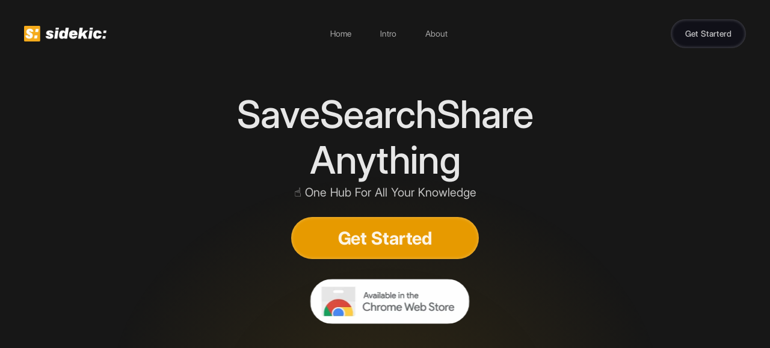

--- FILE ---
content_type: text/html; charset=utf-8
request_url: https://www.sidekic.ai/
body_size: 7827
content:
<!DOCTYPE html><html data-theme="darkTheme" lang="en" class="h-[100dvh] overflow-hidden"><head><meta charSet="utf-8"/><meta name="viewport" content="width=device-width, initial-scale=1, minimum-scale=1, viewport-fit=auto, user-scalable=no"/><link rel="preload" href="/_next/static/media/a34f9d1faa5f3315-s.p.woff2" as="font" crossorigin="" type="font/woff2"/><link rel="preload" as="image" href="/logoImage.png"/><link rel="preload" as="image" href="/images/chrome-web-store-sm.png"/><link rel="preload" as="image" href="/icons/discord.svg"/><link rel="preload" as="image" href="/icons/twitter.svg"/><link rel="preload" as="image" href="/logo256.png"/><link rel="stylesheet" href="/_next/static/css/306b90c0f2aa93d6.css" crossorigin="" data-precedence="next"/><link rel="stylesheet" href="/_next/static/css/4dce57acd13fb399.css" crossorigin="" data-precedence="next"/><link rel="stylesheet" href="/_next/static/css/ce25f7cb787a1fdd.css" crossorigin="" data-precedence="next"/><link rel="preload" as="script" fetchPriority="low" href="/_next/static/chunks/webpack-c173e1c918912872.js" crossorigin=""/><script src="/_next/static/chunks/9b72c3ef-401b8608e7bdf3af.js" async="" crossorigin=""></script><script src="/_next/static/chunks/1666-8bdb442748b1cc76.js" async="" crossorigin=""></script><script src="/_next/static/chunks/main-app-2b8b963f0455cb29.js" async="" crossorigin=""></script><script src="/_next/static/chunks/a9187acd-e71f8667d1d9e4d5.js" async=""></script><script src="/_next/static/chunks/dfddbb69-69df60b5ab29ef92.js" async=""></script><script src="/_next/static/chunks/c8d4fc31-6d238a2f000b01ac.js" async=""></script><script src="/_next/static/chunks/0323584e-cfb3db67ea317c45.js" async=""></script><script src="/_next/static/chunks/b2d6d878-7cd70a8a40e79c2c.js" async=""></script><script src="/_next/static/chunks/5217ea6f-52c2c3309eea3595.js" async=""></script><script src="/_next/static/chunks/da7fe4d7-3a6addc70bee3af4.js" async=""></script><script src="/_next/static/chunks/6176-4c06cf8146a5fe8a.js" async=""></script><script src="/_next/static/chunks/3978-215e803b1ceae02b.js" async=""></script><script src="/_next/static/chunks/2595-1a234940255d1bef.js" async=""></script><script src="/_next/static/chunks/5147-ee23ee2f6e49c5b5.js" async=""></script><script src="/_next/static/chunks/4346-1ce9bc7d125336a5.js" async=""></script><script src="/_next/static/chunks/2158-8a26fefae228c92b.js" async=""></script><script src="/_next/static/chunks/app/page-e03a8f3b6700f823.js" async=""></script><script src="/_next/static/chunks/2320-fd83f4cac8cccebf.js" async=""></script><script src="/_next/static/chunks/app/layout-682c1637021ef663.js" async=""></script><link rel="preload" href="https://www.googletagmanager.com/gtag/js?id=G-MNNV30QFE6" as="script"/><meta name="theme-color" media="(prefers-color-scheme: light)" content="lightTheme"/><meta name="theme-color" media="(prefers-color-scheme: dark)" content="darkTheme"/><title>Sidekic AI: Your Personal Search Engine</title><meta name="description" content="Save anything from anywhere. Find it when you need it."/><link rel="manifest" href="/manifest.json"/><meta name="keywords" content="AI,Sidekic,Sidekick,Sidekic AI,Sidekick AI,SidekicAI,SidekickAI,Sidekic.ai,Sidekick.ai,SidekicAI.com,SidekickAI.com,Sidekic AI.com,Sidekick AI.com,SidekicAI,SidekickAI,Sidekic AI,AI Assistant,AI Assistant for Teams,Infinite Memory,AI Memory,AI Memory Assistant,Automatic Bookmarks,Automatic Notes,Search Assistant,A.I. Assistant,AI Assistant,AI Assistant for Teams,AI Memory Assistant,AI Memory,AI Search Assistant,AI Search,AI Search Engine,AI Search Engine for Teams,Personal AI Assistant,Personal AI Assistant for Teams,Personal AI Memory Assistant,Personal AI Memory,Personal AI Search Assistant,Personal AI Search,Personal AI Search Engine,Personal AI Search Engine for Teams,Notion AI Assistant,Notion AI Assistant for Teams,Google Docs AI Assistant,Google Docs Search Assistant,Google Docs AI Assistant for Teams,Discord AI Assistant,Discord Search Assistant,Search through discord messages,GPT,Personal GPT,Personal GPT-4,Personal ChatGPT,Personal Search Engine"/><meta name="creator" content="Sidekic AI"/><meta property="og:title" content="Sidekic AI: Your Personal Search Engine"/><meta property="og:description" content="Save anything from anywhere. Find it when you need it."/><meta property="og:url" content="https://sidekic.ai/"/><meta property="og:site_name" content="Sidekic AI: Your Personal Search Engine"/><meta property="og:locale" content="en_US"/><meta property="og:image" content="https://sidekic.ai/logoImage.png"/><meta property="og:type" content="website"/><meta name="twitter:card" content="summary_large_image"/><meta name="twitter:creator" content="@yoursidekic"/><meta name="twitter:title" content="Sidekic AI: Your Personal Search Engine"/><meta name="twitter:description" content="Save anything from anywhere. Find it when you need it."/><meta name="twitter:image" content="https://sidekic.ai/logoImage.png"/><link rel="apple-touch-icon" href="icons/apple-touch-icon.png"/><link rel="icon" href="favicon.ico"/><meta name="next-size-adjust"/><script src="/_next/static/chunks/polyfills-c67a75d1b6f99dc8.js" crossorigin="" noModule=""></script></head><body id="body" class="__className_d65c78 max-w-screen static top-0 flex h-[100dvh] w-screen flex-col items-start  justify-start overflow-clip bg-base-100 bg-opacity-25 backdrop-blur-md"><nav class="fixed top-0 mobile:top-auto mobile:bottom-0 mobile:pb-2 mobile:from-transparent left-0 bg-gradient-to-b from-base-100 to-base-100/40 w-full shadow-sm !z-[45] transition-all duration-300 bg-opacity-80 mobile:hidden" data-headlessui-state=""><div class="hidden fixed top-0 left-0 z-40 w-screen h-[100dvh] bg-black/20 transition-all duration-300" style="opacity:0"></div><div class="h-24 transition-all justify-end w-fit items-center mobile:items-end flex-row-reverse mobile:flex-col-reverse flex-nowrap duration-300 gap-10 fixed bottom-10 right-10 mobile:right-2 z-40 mobile:h-fit text-base-content p-6 mobile:p-3 group hover:w-fit overflow-hidden hidden mobile:flex"><div id="floater-title" class="text-lg mobile:h-14 mobile:w-14 mobile:overflow-clip font-bold text-center group-hover:cursor-pointer rounded-full transition-all duration-300 shadow-md hover:bg-base-300 hover:shadow-xl mobile:hover:shadow-lg bg-base-200 w-fit flex items-center justify-center gap-2 p-0 h-fit" tabindex="0"><button id="headlessui-disclosure-button-:R2cj5a:" type="button" aria-expanded="false" data-headlessui-state=""><img src="/logoImage.png" alt="Mobile Menu" class="object-cover w-16 h-16 rounded-full"/></button></div></div><div class="mx-auto transition-all mobile:hidden max-w-9xl sm:px-4 lg:px-8"><div class="flex justify-between h-16"><div class="flex px-2 lg:px-0"><div class="flex items-center flex-shrink-0 gap-2 text-lg font-hubot"><a class="flex flex-row items-center justify-center gap-2" href="/home"><div class="flex p-1 px-2 text-base text-white rounded-sm mobile:hidden mobile:text-sm bg-primary ">sidekic:</div><div class="relative p-1 px-3 text-xs text-white rounded-full bg-error -left-4 -top-5 mobile:hidden">BETA</div></a></div><div class="flex gap-8 ml-6 mobile:hidden tablet:gap-4 tablet:-ml-4"><a class="inline-flex items-center border-b-2 active:border-primary px-1 pt-1 text-sm font-medium active:text-base-content transition-all duration-300 border-transparent text-base-content hover:border-base-300 hover:text-base-content" href="/home"><span class="sr-only">Navigate to <!-- -->Home</span>Home</a><a class="inline-flex items-center border-b-2 active:border-primary px-1 pt-1 text-sm font-medium active:text-base-content transition-all duration-300 border-transparent text-base-content hover:border-base-300 hover:text-base-content" href="/about"><span class="sr-only">Navigate to <!-- -->About</span>About</a><a class="inline-flex items-center border-b-2 active:border-primary px-1 pt-1 text-sm font-medium active:text-base-content transition-all duration-300 border-transparent text-base-content hover:border-base-300 hover:text-base-content" href="/pricing"><span class="sr-only">Navigate to <!-- -->Pricing</span>Pricing</a></div></div><div class="flex items-center justify-end flex-1 w-full ml-6 mobile:hidden"></div><div class="flex items-center w-24 gap-4 ml-4 mobile:hidden"><div class="flex items-center justify-center h-full"><span class="sr-only">Change Theme</span><button class="btn bg-base-200 relative inline-flex h-10 flex-shrink-0 cursor-pointer rounded-full transition-colors duration-200 ease-in-out focus:outline-none hover:bg-base-200 gap-2 btn-sm"><svg stroke="currentColor" fill="currentColor" stroke-width="0" viewBox="0 0 512 512" color="#fff" style="color:#fff" height="16" width="16" xmlns="http://www.w3.org/2000/svg"><path d="M283.211 512c78.962 0 151.079-35.925 198.857-94.792 7.068-8.708-.639-21.43-11.562-19.35-124.203 23.654-238.262-71.576-238.262-196.954 0-72.222 38.662-138.635 101.498-174.394 9.686-5.512 7.25-20.197-3.756-22.23A258.156 258.156 0 0 0 283.211 0c-141.309 0-256 114.511-256 256 0 141.309 114.511 256 256 256z"></path></svg></button></div><a class="inline-flex h-full items-center border-b-2 active:border-primary px-1 pt-1 text-sm font-medium active:text-base-content transition-all duration-300 border-transparent text-base-content hover:border-base-300 hover:text-base-content" href="/login">Login</a></div></div></div></nav><main id="main" class="flex flex-col items-center justify-start w-screen overflow-y-scroll min-w-screen h-[100dvh] overflow-x-clip scrollbar-thin scrollbar-track-transparent scrollbar-thumb-base-200 scrollbar-thumb-rounded-full mobile:scrollbar-thin mobile:scrollbar-thumb-transparent "><div class="Toastify"></div><div id="app-view" class="-mt-[80px] pt-40 !w-full min-w-screen" style="opacity:0;height:fit-content;transform:scale(0.95) translateZ(0)"><div class="w-full min-h-page-short "><div class="flex flex-col items-center justify-center h-page-short min-w-full p-10"><div style="position:relative;height:100%" class="sc-bdVaJa hCobVn"><div color="#eab308" class="sc-bwzfXH bOLfyr"></div><div color="#eab308" class="sc-bwzfXH hyagwN"></div><div color="#eab308" class="sc-bwzfXH lleoZR"></div><div color="#eab308" class="sc-bwzfXH ikOGjb"></div></div></div></div></div><a id="extension-download-button" class="fixed z-40 flex items-center justify-center gap-2 p-5 -mt-10 transition-all duration-200 bottom-28 right-5 h-fit w-fit hover:scale-105 mobile:hidden" href="https://chromewebstore.google.com/detail/extension/appegpdnjpfmebnakjkgehpcneeddaob" target="_blank" rel="noreferrer" style="opacity:0"><img src="/images/chrome-web-store-sm.png" class="border-gray-500 cursor-pointer border-[1px] rounded-2xl"/></a><div class="hidden fixed top-0 left-0 z-40 w-screen h-[100dvh] bg-black/20 transition-all duration-300" style="opacity:0"></div><div class="h-24 transition-all justify-end w-fit items-center mobile:items-end flex flex-row-reverse mobile:flex-col-reverse flex-nowrap duration-300 gap-10 fixed bottom-10 right-10 mobile:right-2 z-40 mobile:h-fit text-base-content p-6 mobile:p-3 group hover:w-fit overflow-hidden mobile:bottom-32"><div id="floater-title" class="text-lg h-full mobile:h-14 mobile:w-14 mobile:overflow-clip font-bold text-center group-hover:cursor-pointer rounded-full transition-all duration-300 flex shadow-md hover:bg-base-300 hover:shadow-xl mobile:hover:shadow-lg items-center justify-center bg-base-200 w-fit p-4 px-6" tabindex="0"><div class="flex gap-2"><span class="flex items-center justify-center gap-2"><span class="mobile:hidden">Feedback</span><svg stroke="currentColor" fill="currentColor" stroke-width="0" viewBox="0 0 16 16" height="1em" width="1em" xmlns="http://www.w3.org/2000/svg"><path d="M7.549 10.078c.46.182.88.424 1.258.725.378.3.701.65.97 1.046a4.829 4.829 0 0 1 .848 2.714V15H9.75v-.438a3.894 3.894 0 0 0-1.155-2.782 4.054 4.054 0 0 0-1.251-.84 3.898 3.898 0 0 0-1.532-.315A3.894 3.894 0 0 0 3.03 11.78a4.06 4.06 0 0 0-.84 1.251c-.206.474-.31.985-.315 1.531V15H1v-.438a4.724 4.724 0 0 1 .848-2.713 4.918 4.918 0 0 1 2.229-1.77 2.994 2.994 0 0 1-.555-.493 3.156 3.156 0 0 1-.417-.602 2.942 2.942 0 0 1-.26-.683 3.345 3.345 0 0 1-.095-.739c0-.423.08-.82.24-1.189a3.095 3.095 0 0 1 1.626-1.627 3.067 3.067 0 0 1 2.386-.007 3.095 3.095 0 0 1 1.627 1.627 3.067 3.067 0 0 1 .157 1.928c-.06.237-.148.465-.266.684a3.506 3.506 0 0 1-.417.608c-.16.187-.345.35-.554.492zM5.812 9.75c.301 0 .584-.057.848-.17a2.194 2.194 0 0 0 1.162-1.163c.119-.269.178-.554.178-.854a2.138 2.138 0 0 0-.643-1.538 2.383 2.383 0 0 0-.697-.472 2.048 2.048 0 0 0-.848-.178c-.3 0-.583.057-.847.17a2.218 2.218 0 0 0-1.17 1.17c-.113.264-.17.547-.17.848 0 .3.057.583.17.847.115.264.27.497.466.697a2.168 2.168 0 0 0 1.552.643zM15 1v7h-1.75l-2.625 2.625V8H9.75v-.875h1.75v1.388l1.388-1.388h1.237v-5.25h-8.75v1.572a7.255 7.255 0 0 0-.438.069 2.62 2.62 0 0 0-.437.123V1H15z"></path></svg></span></div></div></div><div role="contentinfo" class="footer flex flex-col items-start justify-end p-10 mobile:!hidden h-fit bg-base-100 tablet:pb-20"><div class="flex flex-row justify-start w-full gap-32 h-fit tablet:flex-col tablet:items-start tablet:gap-10"><div class="flex flex-col gap-2 text-left"><span class="footer-title">Navigate</span><a class="link link-hover" href="/home">Home</a><a class="link link-hover" href="/profile">Profile</a><a class="link link-hover" href="https://intro.sidekic.ai">Intro</a></div><div class="flex flex-col gap-2 text-left"><span class="footer-title">Company</span><a class="link link-hover" href="/about">About Us</a><a href="mailto:hello@sidekic.ai" class="link link-hover text-primary">hello@sidekic.ai</a></div><div class="flex flex-col gap-2 text-left"><span class="footer-title">Legal</span><a class="link link-hover" href="/terms">Terms of Use</a><a class="link link-hover" href="/privacy">Privacy Policy</a></div><div class="flex flex-col items-start justify-start h-full gap-2 text-left "><span class="footer-title">Social</span><a href="https://discord.gg/qRmDNACm79" class="flex justify-center items-center p-1 bg-white rounded-md w-28 text-[#5865F2]" target="_blank" rel="noopener noreferrer"><img src="/icons/discord.svg" alt="Discord" class="inline-block w-4 h-4 mr-2"/>Discord</a><a href="https://twitter.com/yoursidekic" class="flex items-center justify-center p-1 text-white bg-black rounded-md w-28 min-w-fit " target="_blank" rel="noopener noreferrer"><img src="/icons/twitter.svg" alt="Twitter" class="inline-block w-4 h-4 mr-2 stroke-primary"/>Twitter</a></div></div><div class="flex items-center justify-center w-full h-full">Made with ❤️ in SF</div></div></main><div class="fixed flex-shrink-0 mobile:flex right-6 top-20 hidden" data-headlessui-state=""><button class="relative flex text-sm rounded-full bg-base-100 focus:outline-none focus:ring-2 focus:ring-primary focus:ring-offset-2" id="headlessui-menu-button-:Rn5a:" type="button" aria-haspopup="menu" aria-expanded="false" data-headlessui-state=""><span class="absolute -inset-1.5"></span><span class="sr-only">Open user menu</span><img class="w-12 h-12 rounded-full" src="/logo256.png" alt="Profile of undefined"/></button></div><div style="bottom:0;position:fixed" class="z-50 w-5/6 place-self-center rounded-full mb-2 bg-base-200/90 flex-col p-2 gap-2 hidden h-fit"><div class="flex flex-row items-start justify-around w-full h-full p-2 pb-0"><a class="opacity-50 transition-all flex flex-col justify-center items-center duration-200" href="/home"><svg stroke="currentColor" fill="currentColor" stroke-width="0" viewBox="0 0 576 512" color="#ffffff" style="color:#ffffff" height="20" width="20" xmlns="http://www.w3.org/2000/svg"><path d="M280.37 148.26L96 300.11V464a16 16 0 0 0 16 16l112.06-.29a16 16 0 0 0 15.92-16V368a16 16 0 0 1 16-16h64a16 16 0 0 1 16 16v95.64a16 16 0 0 0 16 16.05L464 480a16 16 0 0 0 16-16V300L295.67 148.26a12.19 12.19 0 0 0-15.3 0zM571.6 251.47L488 182.56V44.05a12 12 0 0 0-12-12h-56a12 12 0 0 0-12 12v72.61L318.47 43a48 48 0 0 0-61 0L4.34 251.47a12 12 0 0 0-1.6 16.9l25.5 31A12 12 0 0 0 45.15 301l235.22-193.74a12.19 12.19 0 0 1 15.3 0L530.9 301a12 12 0 0 0 16.9-1.6l25.5-31a12 12 0 0 0-1.7-16.93z"></path></svg><span class="text-xs ">Home</span></a><a class="opacity-50 transition-all flex flex-col justify-center items-center duration-200" href="/profile"><svg stroke="currentColor" fill="none" stroke-width="0" viewBox="0 0 24 24" color="#ffffff" style="color:#ffffff" height="20" width="20" xmlns="http://www.w3.org/2000/svg"><path fill-rule="evenodd" clip-rule="evenodd" d="M16 9C16 11.2091 14.2091 13 12 13C9.79086 13 8 11.2091 8 9C8 6.79086 9.79086 5 12 5C14.2091 5 16 6.79086 16 9ZM14 9C14 10.1046 13.1046 11 12 11C10.8954 11 10 10.1046 10 9C10 7.89543 10.8954 7 12 7C13.1046 7 14 7.89543 14 9Z" fill="currentColor"></path><path fill-rule="evenodd" clip-rule="evenodd" d="M12 1C5.92487 1 1 5.92487 1 12C1 18.0751 5.92487 23 12 23C18.0751 23 23 18.0751 23 12C23 5.92487 18.0751 1 12 1ZM3 12C3 14.0902 3.71255 16.014 4.90798 17.5417C6.55245 15.3889 9.14627 14 12.0645 14C14.9448 14 17.5092 15.3531 19.1565 17.4583C20.313 15.9443 21 14.0524 21 12C21 7.02944 16.9706 3 12 3C7.02944 3 3 7.02944 3 12ZM12 21C9.84977 21 7.87565 20.2459 6.32767 18.9878C7.59352 17.1812 9.69106 16 12.0645 16C14.4084 16 16.4833 17.1521 17.7538 18.9209C16.1939 20.2191 14.1881 21 12 21Z" fill="currentColor"></path></svg><span class="text-xs ">Profile</span></a></div></div><script src="/_next/static/chunks/webpack-c173e1c918912872.js" crossorigin="" async=""></script><script>(self.__next_f=self.__next_f||[]).push([0]);self.__next_f.push([2,null])</script><script>self.__next_f.push([1,"1:HL[\"/_next/static/media/a34f9d1faa5f3315-s.p.woff2\",\"font\",{\"crossOrigin\":\"\",\"type\":\"font/woff2\"}]\n2:HL[\"/_next/static/css/306b90c0f2aa93d6.css\",\"style\",{\"crossOrigin\":\"\"}]\n3:HL[\"/_next/static/css/4dce57acd13fb399.css\",\"style\",{\"crossOrigin\":\"\"}]\n4:HL[\"/_next/static/css/ce25f7cb787a1fdd.css\",\"style\",{\"crossOrigin\":\"\"}]\n0:\"$L5\"\n"])</script><script>self.__next_f.push([1,"6:I[13523,[],\"\"]\n8:I[50221,[],\"\"]\n"])</script><script>self.__next_f.push([1,"9:I[15899,[\"7268\",\"static/chunks/a9187acd-e71f8667d1d9e4d5.js\",\"5477\",\"static/chunks/dfddbb69-69df60b5ab29ef92.js\",\"3169\",\"static/chunks/c8d4fc31-6d238a2f000b01ac.js\",\"5939\",\"static/chunks/0323584e-cfb3db67ea317c45.js\",\"5876\",\"static/chunks/b2d6d878-7cd70a8a40e79c2c.js\",\"1777\",\"static/chunks/5217ea6f-52c2c3309eea3595.js\",\"7822\",\"static/chunks/da7fe4d7-3a6addc70bee3af4.js\",\"6176\",\"static/chunks/6176-4c06cf8146a5fe8a.js\",\"3978\",\"static/chunks/3978-215e803b1ceae02b.js\",\"2595\",\"static/chunks/2595-1a234940255d1bef.js\",\"5147\",\"static/chunks/5147-ee23ee2f6e49c5b5.js\",\"4346\",\"static/chunks/4346-1ce9bc7d125336a5.js\",\"2158\",\"static/chunks/2158-8a26fefae228c92b.js\",\"1931\",\"static/chunks/app/page-e03a8f3b6700f823.js\"],\"\"]\n"])</script><script>self.__next_f.push([1,"a:I[73193,[\"7268\",\"static/chunks/a9187acd-e71f8667d1d9e4d5.js\",\"5477\",\"static/chunks/dfddbb69-69df60b5ab29ef92.js\",\"3169\",\"static/chunks/c8d4fc31-6d238a2f000b01ac.js\",\"5939\",\"static/chunks/0323584e-cfb3db67ea317c45.js\",\"5876\",\"static/chunks/b2d6d878-7cd70a8a40e79c2c.js\",\"1777\",\"static/chunks/5217ea6f-52c2c3309eea3595.js\",\"7822\",\"static/chunks/da7fe4d7-3a6addc70bee3af4.js\",\"6176\",\"static/chunks/6176-4c06cf8146a5fe8a.js\",\"3978\",\"static/chunks/3978-215e803b1ceae02b.js\",\"2595\",\"static/chunks/2595-1a234940255d1bef.js\",\"5147\",\"static/chunks/5147-ee23ee2f6e49c5b5.js\",\"2320\",\"static/chunks/2320-fd83f4cac8cccebf.js\",\"4346\",\"static/chunks/4346-1ce9bc7d125336a5.js\",\"2158\",\"static/chunks/2158-8a26fefae228c92b.js\",\"3185\",\"static/chunks/app/layout-682c1637021ef663.js\"],\"\"]\n"])</script><script>self.__next_f.push([1,"b:I[71833,[\"7268\",\"static/chunks/a9187acd-e71f8667d1d9e4d5.js\",\"5477\",\"static/chunks/dfddbb69-69df60b5ab29ef92.js\",\"3169\",\"static/chunks/c8d4fc31-6d238a2f000b01ac.js\",\"5939\",\"static/chunks/0323584e-cfb3db67ea317c45.js\",\"5876\",\"static/chunks/b2d6d878-7cd70a8a40e79c2c.js\",\"1777\",\"static/chunks/5217ea6f-52c2c3309eea3595.js\",\"7822\",\"static/chunks/da7fe4d7-3a6addc70bee3af4.js\",\"6176\",\"static/chunks/6176-4c06cf8146a5fe8a.js\",\"3978\",\"static/chunks/3978-215e803b1ceae02b.js\",\"2595\",\"static/chunks/2595-1a234940255d1bef.js\",\"5147\",\"static/chunks/5147-ee23ee2f6e49c5b5.js\",\"2320\",\"static/chunks/2320-fd83f4cac8cccebf.js\",\"4346\",\"static/chunks/4346-1ce9bc7d125336a5.js\",\"2158\",\"static/chunks/2158-8a26fefae228c92b.js\",\"3185\",\"static/chunks/app/layout-682c1637021ef663.js\"],\"Analytics\"]\n"])</script><script>self.__next_f.push([1,"c:I[61025,[\"7268\",\"static/chunks/a9187acd-e71f8667d1d9e4d5.js\",\"5477\",\"static/chunks/dfddbb69-69df60b5ab29ef92.js\",\"3169\",\"static/chunks/c8d4fc31-6d238a2f000b01ac.js\",\"5939\",\"static/chunks/0323584e-cfb3db67ea317c45.js\",\"5876\",\"static/chunks/b2d6d878-7cd70a8a40e79c2c.js\",\"1777\",\"static/chunks/5217ea6f-52c2c3309eea3595.js\",\"7822\",\"static/chunks/da7fe4d7-3a6addc70bee3af4.js\",\"6176\",\"static/chunks/6176-4c06cf8146a5fe8a.js\",\"3978\",\"static/chunks/3978-215e803b1ceae02b.js\",\"2595\",\"static/chunks/2595-1a234940255d1bef.js\",\"5147\",\"static/chunks/5147-ee23ee2f6e49c5b5.js\",\"2320\",\"static/chunks/2320-fd83f4cac8cccebf.js\",\"4346\",\"static/chunks/4346-1ce9bc7d125336a5.js\",\"2158\",\"static/chunks/2158-8a26fefae228c92b.js\",\"3185\",\"static/chunks/app/layout-682c1637021ef663.js\"],\"AppWrapper\"]\n"])</script><script>self.__next_f.push([1,"d:I[6343,[],\"\"]\ne:I[45934,[],\"\"]\n10:I[64095,[],\"\"]\n"])</script><script>self.__next_f.push([1,"5:[[[\"$\",\"link\",\"0\",{\"rel\":\"stylesheet\",\"href\":\"/_next/static/css/306b90c0f2aa93d6.css\",\"precedence\":\"next\",\"crossOrigin\":\"\"}],[\"$\",\"link\",\"1\",{\"rel\":\"stylesheet\",\"href\":\"/_next/static/css/4dce57acd13fb399.css\",\"precedence\":\"next\",\"crossOrigin\":\"\"}],[\"$\",\"link\",\"2\",{\"rel\":\"stylesheet\",\"href\":\"/_next/static/css/ce25f7cb787a1fdd.css\",\"precedence\":\"next\",\"crossOrigin\":\"\"}]],[\"$\",\"$L6\",null,{\"buildId\":\"TAX8DyxA9zTtmpB1SA8BI\",\"assetPrefix\":\"\",\"initialCanonicalUrl\":\"/\",\"initialTree\":[\"\",{\"children\":[\"__PAGE__\",{}]},\"$undefined\",\"$undefined\",true],\"initialSeedData\":[\"\",{\"children\":[\"__PAGE__\",{},[\"$L7\",[\"$\",\"$L8\",null,{\"propsForComponent\":{\"params\":{}},\"Component\":\"$9\",\"isStaticGeneration\":true}],null]]},[null,[\"$\",\"html\",null,{\"data-theme\":\"darkTheme\",\"lang\":\"en\",\"className\":\"h-[100dvh] overflow-hidden\",\"children\":[[\"$\",\"$La\",null,{\"src\":\"https://www.googletagmanager.com/gtag/js?id=G-MNNV30QFE6\",\"strategy\":\"afterInteractive\"}],[\"$\",\"$La\",null,{\"id\":\"google-analytics\",\"strategy\":\"afterInteractive\",\"children\":\"\\n          window.dataLayer = window.dataLayer || [];\\n          function gtag(){window.dataLayer.push(arguments);\\n          console.log(\\\"gtag called\\\")\\n        }\\n          gtag('js', new Date());\\n\\n          gtag('config', 'G-MNNV30QFE6');\\n        \"}],[\"$\",\"$Lb\",null,{}],[\"$\",\"body\",null,{\"id\":\"body\",\"className\":\"__className_d65c78 max-w-screen static top-0 flex h-[100dvh] w-screen flex-col items-start  justify-start overflow-clip bg-base-100 bg-opacity-25 backdrop-blur-md\",\"children\":[\"$\",\"$Lc\",null,{\"siteConfig\":{\"name\":\"Sidekic AI: Your Personal Search Engine\",\"description\":\"Save anything from anywhere. Find it when you need it.\",\"url\":\"https://sidekic.ai\",\"ogImage\":\"https://sidekic.ai/logoImage.png\",\"mainNav\":[{\"title\":\"My StarterPacs\",\"label\":\"My StarterPacs\",\"path\":\"/\",\"description\":\"Home page\",\"targetSegment\":\"dashboard\",\"items\":[]},{\"title\":\"Home\",\"label\":\"How It Works\",\"path\":\"/intro\",\"description\":\"An Introduction to Sidekic\",\"targetSegment\":\"intro\",\"items\":[]},{\"title\":\"About\",\"label\":\"About\",\"path\":\"/demo\",\"description\":\"Learn More About Sidekic\",\"targetSegment\":\"about\",\"items\":[]}],\"links\":{\"twitter\":\"https://twitter.com/yoursidekic\"},\"footerNav\":[{\"title\":\"Credits\",\"items\":[{\"title\":\"OneStopShop\",\"href\":\"https://onestopshop.jackblatch.com\",\"external\":true},{\"title\":\"Acme Corp\",\"href\":\"https://acme-corp.jumr.dev\",\"external\":true},{\"title\":\"craft.mxkaske.dev\",\"href\":\"https://craft.mxkaske.dev\",\"external\":true},{\"title\":\"Taxonomy\",\"href\":\"https://tx.shadcn.com/\",\"external\":true},{\"title\":\"shadcn/ui\",\"href\":\"https://ui.shadcn.com\",\"external\":true}]},{\"title\":\"Help\",\"items\":[{\"title\":\"About\",\"href\":\"/about\",\"external\":false},{\"title\":\"Contact\",\"href\":\"/contact\",\"external\":false},{\"title\":\"Terms\",\"href\":\"/terms\",\"external\":false},{\"title\":\"Privacy\",\"href\":\"/privacy\",\"external\":false}]},{\"title\":\"Social\",\"items\":[{\"title\":\"Twitter\",\"href\":\"https://twitter.com/yoursidekic\",\"external\":true}]}]},\"navBarLinks\":[{\"title\":\"Home\",\"label\":\"Home\",\"path\":\"home\",\"targetSegment\":\"home\"},{\"title\":\"About\",\"label\":\"About\",\"path\":\"about\",\"targetSegment\":\"about\"},{\"title\":\"Pricing\",\"label\":\"Pricing\",\"path\":\"pricing\",\"targetSegment\":\"pricing\"}],\"children\":[\"$\",\"$Ld\",null,{\"parallelRouterKey\":\"children\",\"segmentPath\":[\"children\"],\"loading\":\"$undefined\",\"loadingStyles\":\"$undefined\",\"loadingScripts\":\"$undefined\",\"hasLoading\":false,\"error\":\"$undefined\",\"errorStyles\":\"$undefined\",\"errorScripts\":\"$undefined\",\"template\":[\"$\",\"$Le\",null,{}],\"templateStyles\":\"$undefined\",\"templateScripts\":\"$undefined\",\"notFound\":[[\"$\",\"title\",null,{\"children\":\"404: This page could not be found.\"}],[\"$\",\"div\",null,{\"style\":{\"fontFamily\":\"system-ui,\\\"Segoe UI\\\",Roboto,Helvetica,Arial,sans-serif,\\\"Apple Color Emoji\\\",\\\"Segoe UI Emoji\\\"\",\"height\":\"100vh\",\"textAlign\":\"center\",\"display\":\"flex\",\"flexDirection\":\"column\",\"alignItems\":\"center\",\"justifyContent\":\"center\"},\"children\":[\"$\",\"div\",null,{\"children\":[[\"$\",\"style\",null,{\"dangerouslySetInnerHTML\":{\"__html\":\"body{color:#000;background:#fff;margin:0}.next-error-h1{border-right:1px solid rgba(0,0,0,.3)}@media (prefers-color-scheme:dark){body{color:#fff;background:#000}.next-error-h1{border-right:1px solid rgba(255,255,255,.3)}}\"}}],[\"$\",\"h1\",null,{\"className\":\"next-error-h1\",\"style\":{\"display\":\"inline-block\",\"margin\":\"0 20px 0 0\",\"padding\":\"0 23px 0 0\",\"fontSize\":24,\"fontWeight\":500,\"verticalAlign\":\"top\",\"lineHeight\":\"49px\"},\"children\":\"404\"}],[\"$\",\"div\",null,{\"style\":{\"display\":\"inline-block\"},\"children\":[\"$\",\"h2\",null,{\"style\":{\"fontSize\":14,\"fontWeight\":400,\"lineHeight\":\"49px\",\"margin\":0},\"children\":\"This page could not be found.\"}]}]]}]}]],\"notFoundStyles\":[],\"styles\":null}]}]}]]}],null]],\"initialHead\":[false,\"$Lf\"],\"globalErrorComponent\":\"$10\"}]]\n"])</script><script>self.__next_f.push([1,"f:[[\"$\",\"meta\",\"0\",{\"name\":\"viewport\",\"content\":\"width=device-width, initial-scale=1, minimum-scale=1, viewport-fit=auto, user-scalable=no\"}],[\"$\",\"meta\",\"1\",{\"name\":\"theme-color\",\"media\":\"(prefers-color-scheme: light)\",\"content\":\"lightTheme\"}],[\"$\",\"meta\",\"2\",{\"name\":\"theme-color\",\"media\":\"(prefers-color-scheme: dark)\",\"content\":\"darkTheme\"}],[\"$\",\"meta\",\"3\",{\"charSet\":\"utf-8\"}],[\"$\",\"title\",\"4\",{\"children\":\"Sidekic AI: Your Personal Search Engine\"}],[\"$\",\"meta\",\"5\",{\"name\":\"description\",\"content\":\"Save anything from anywhere. Find it when you need it.\"}],[\"$\",\"link\",\"6\",{\"rel\":\"manifest\",\"href\":\"/manifest.json\"}],[\"$\",\"meta\",\"7\",{\"name\":\"keywords\",\"content\":\"AI,Sidekic,Sidekick,Sidekic AI,Sidekick AI,SidekicAI,SidekickAI,Sidekic.ai,Sidekick.ai,SidekicAI.com,SidekickAI.com,Sidekic AI.com,Sidekick AI.com,SidekicAI,SidekickAI,Sidekic AI,AI Assistant,AI Assistant for Teams,Infinite Memory,AI Memory,AI Memory Assistant,Automatic Bookmarks,Automatic Notes,Search Assistant,A.I. Assistant,AI Assistant,AI Assistant for Teams,AI Memory Assistant,AI Memory,AI Search Assistant,AI Search,AI Search Engine,AI Search Engine for Teams,Personal AI Assistant,Personal AI Assistant for Teams,Personal AI Memory Assistant,Personal AI Memory,Personal AI Search Assistant,Personal AI Search,Personal AI Search Engine,Personal AI Search Engine for Teams,Notion AI Assistant,Notion AI Assistant for Teams,Google Docs AI Assistant,Google Docs Search Assistant,Google Docs AI Assistant for Teams,Discord AI Assistant,Discord Search Assistant,Search through discord messages,GPT,Personal GPT,Personal GPT-4,Personal ChatGPT,Personal Search Engine\"}],[\"$\",\"meta\",\"8\",{\"name\":\"creator\",\"content\":\"Sidekic AI\"}],[\"$\",\"meta\",\"9\",{\"property\":\"og:title\",\"content\":\"Sidekic AI: Your Personal Search Engine\"}],[\"$\",\"meta\",\"10\",{\"property\":\"og:description\",\"content\":\"Save anything from anywhere. Find it when you need it.\"}],[\"$\",\"meta\",\"11\",{\"property\":\"og:url\",\"content\":\"https://sidekic.ai/\"}],[\"$\",\"meta\",\"12\",{\"property\":\"og:site_name\",\"content\":\"Sidekic AI: Your Personal Search Engine\"}],[\"$\",\"meta\",\"13\",{\"property\":\"og:locale\",\"content\":\"en_US\"}],[\"$\",\"meta\",\"14\",{\"property\":\"og:image\",\"content\":\"https://sidekic.ai/logoImage.png\"}],[\"$\",\"meta\",\"15\",{\"property\":\"og:type\",\"content\":\"website\"}],[\"$\",\"meta\",\"16\",{\"name\":\"twitter:card\",\"content\":\"summary_large_image\"}],[\"$\",\"meta\",\"17\",{\"name\":\"twitter:creator\",\"content\":\"@yoursidekic\"}],[\"$\",\"meta\",\"18\",{\"name\":\"twitter:title\",\"content\":\"Sidekic AI: Your Personal Search Engine\"}],[\"$\",\"meta\",\"19\",{\"name\":\"twitter:description\",\"content\":\"Save anything from anywhere. Find it when you need it.\"}],[\"$\",\"meta\",\"20\",{\"name\":\"twitter:image\",\"content\":\"https://sidekic.ai/logoImage.png\"}],[\"$\",\"link\",\"21\",{\"rel\":\"apple-touch-icon\",\"href\":\"icons/apple-touch-icon.png\"}],[\"$\",\"link\",\"22\",{\"rel\":\"icon\",\"href\":\"favicon.ico\"}],[\"$\",\"meta\",\"23\",{\"name\":\"next-size-adjust\"}]]\n"])</script><script>self.__next_f.push([1,"7:null\n"])</script><script>self.__next_f.push([1,""])</script></body></html>

--- FILE ---
content_type: text/html
request_url: https://intro.sidekic.ai/
body_size: 24468
content:
<!DOCTYPE html><!-- ✨ Built with Framer • https://www.framer.com/ --><html lang="en"><head>
    <meta charset="utf-8">
    
    
    
    <!-- End of headStart -->
    <meta name="viewport" content="width=device-width">
    <meta name="generator" content="Framer 7121ba0">
    <title>Sidekic - Your Second Brain On The Web</title>
    <meta name="description" content="Your Secon Brain On The Web. Smart bookmarks to stay organized and search faster.">
    <meta name="framer-search-index" content="https://framerusercontent.com/sites/OGK83IQVkcFGQI29EO4WX/searchIndex-H3t9NmPIMGng.json">
    <meta name="framer-html-plugin" content="disable">
    <link rel="icon" href="https://framerusercontent.com/images/bRyJj9MBKOvrtBy08I296MXgrM.png">
    <!-- Open Graph / Facebook -->
    <meta property="og:type" content="website">
    <meta property="og:title" content="Sidekic - Your Second Brain On The Web">
    <meta property="og:description" content="Your Secon Brain On The Web. Smart bookmarks to stay organized and search faster.">
    <meta property="og:image" content="https://framerusercontent.com/images/NXTgowCxyHJp4lk3UmCUs3d3Q.png">
    <!-- Twitter -->
    <meta name="twitter:card" content="summary_large_image">
    <meta name="twitter:title" content="Sidekic - Your Second Brain On The Web">
    <meta name="twitter:description" content="Your Secon Brain On The Web. Smart bookmarks to stay organized and search faster.">
    <meta name="twitter:image" content="https://framerusercontent.com/images/NXTgowCxyHJp4lk3UmCUs3d3Q.png">
    
    <!-- Global site tag (gtag.js) - Google Analytics -->
    <script async="" src="https://www.googletagmanager.com/gtag/js?id=G-MNNV30QFE6"></script>
    <script>
      window.dataLayer = window.dataLayer || [];
      function gtag(){window.dataLayer.push(arguments);}
      gtag('js', new Date());

      gtag('config', 'G-MNNV30QFE6');
    </script>
    
    <link rel="canonical" href="https://intro.sidekic.ai/"><meta property="og:url" content="https://intro.sidekic.ai/"><link rel="modulepreload" href="https://framerusercontent.com/sites/OGK83IQVkcFGQI29EO4WX/chunk-MRFGREY6.mjs"><link rel="modulepreload" href="https://framerusercontent.com/sites/OGK83IQVkcFGQI29EO4WX/chunk-NY24WAPB.mjs"><link rel="modulepreload" href="https://framerusercontent.com/sites/OGK83IQVkcFGQI29EO4WX/chunk-ELYU6EKT.mjs"><link rel="modulepreload" href="https://framerusercontent.com/sites/OGK83IQVkcFGQI29EO4WX/-i5VZxE6gZm7YBHigYRE3QyTjf1JVPTTtEkA92LQ7To.XKOSSURS.mjs"><link rel="modulepreload" href="https://framerusercontent.com/sites/OGK83IQVkcFGQI29EO4WX/chunk-MB6UKMV5.mjs"><link rel="modulepreload" href="https://framerusercontent.com/sites/OGK83IQVkcFGQI29EO4WX/chunk-LTOYJLF3.mjs"><style data-framer-css-ssr-minified="" data-framer-components="framer-t2KBi framer-n6Y6E framer-Sw5JY framer-0FOfW framer-H1DNM framer-khOYm framer-X4aez">html,body,#main{margin:0;padding:0;box-sizing:border-box}:root{-webkit-font-smoothing:antialiased;-moz-osx-font-smoothing:grayscale}*{box-sizing:border-box;-webkit-font-smoothing:inherit}h1,h2,h3,h4,h5,h6,p,figure{margin:0}body,input,textarea,select,button{font-size:12px;font-family:sans-serif}body{--token-768d84b5-d35b-471f-b537-a893673b915a: rgb(31, 20, 4);--token-5c86871d-e642-4c26-bc49-cf7bd6318a92: rgb(255, 255, 255);--token-80989f6e-de3e-4447-8c56-99616995f824: rgba(255, 255, 255, .75);--token-a873eef8-92f7-4c09-a8a3-d319af76520c: rgba(255, 255, 255, .64);--token-68f40321-ccbc-4141-94a6-d112a504c03d: rgba(255, 255, 255, .56);--token-bb101178-bf31-4316-b516-31f0378af7ab: rgba(255, 255, 255, .5);--token-09663ed9-c18e-4372-81ed-2c924c048074: rgba(255, 255, 255, .16);--token-2cb86bfa-13f7-4b05-9e4b-62158d9723cd: rgba(255, 255, 255, .11999999731779099);--token-d982382e-3c16-4217-92f4-bee7d4557da8: rgba(255, 255, 255, .1);--token-522d2395-bb39-4d2a-a99c-6bf976a51832: rgba(255, 255, 255, .08);--token-db9d3ed1-55a7-4e5c-9908-fd16cde3df7d: rgba(230, 176, 0, .32)}@font-face{font-family:Inter Display Bold;src:url(https://framerusercontent.com/assets/o54UVBti5SW8rnbI2SmXNbWgw.otf);font-display:swap}@font-face{font-family:Inter Display Bold Placeholder;src:local("Arial");ascent-override:93.62%;descent-override:23.81%;line-gap-override:0%;size-adjust:102.96%}@font-face{font-family:Inter Display Regular;src:url(https://framerusercontent.com/assets/a0Y9ip17V2Db81rRWP1uPhUDllc.otf);font-display:swap}@font-face{font-family:Inter Display Regular Placeholder;src:local("Arial");ascent-override:98.89%;descent-override:25.15%;line-gap-override:0%;size-adjust:97.47%}@font-face{font-family:Inter Display Medium;src:url(https://framerusercontent.com/assets/0LdcLLoX6DzMt2yvZ8ZNzXdlYS8.otf);font-display:swap}@font-face{font-family:Inter Display Medium Placeholder;src:local("Arial");ascent-override:97.07%;descent-override:24.69%;line-gap-override:0%;size-adjust:99.3%}@font-face{font-family:Inter Placeholder;src:local("Arial");ascent-override:90%;descent-override:22.43%;line-gap-override:0%;size-adjust:107.64%}@font-face{font-display:block;font-family:Inter;font-style:normal;font-weight:100;src:url(https://app.framerstatic.com/Inter-Thin.cyrillic-ext-BHDA65O4.woff2) format("woff2");unicode-range:U+0460-052F,U+1C80-1C88,U+20B4,U+2DE0-2DFF,U+A640-A69F,U+FE2E-FE2F}@font-face{font-display:block;font-family:Inter;font-style:normal;font-weight:100;src:url(https://app.framerstatic.com/Inter-Thin.cyrillic-Q5IXHU2O.woff2) format("woff2");unicode-range:U+0301,U+0400-045F,U+0490-0491,U+04B0-04B1,U+2116}@font-face{font-display:block;font-family:Inter;font-style:normal;font-weight:100;src:url(https://app.framerstatic.com/Inter-Thin.greek-ext-VVOQA2NE.woff2) format("woff2");unicode-range:U+1F00-1FFF}@font-face{font-display:block;font-family:Inter;font-style:normal;font-weight:100;src:url(https://app.framerstatic.com/Inter-Thin.greek-E3WNEUH6.woff2) format("woff2");unicode-range:U+0370-03FF}@font-face{font-display:block;font-family:Inter;font-style:normal;font-weight:100;src:url(https://app.framerstatic.com/Inter-Thin.latin-ext-5RC4NRHN.woff2) format("woff2");unicode-range:U+0100-024F,U+0259,U+1E00-1EFF,U+2020,U+20A0-20AB,U+20AD-20CF,U+2113,U+2C60-2C7F,U+A720-A7FF}@font-face{font-display:block;font-family:Inter;font-style:normal;font-weight:100;src:url(https://app.framerstatic.com/Inter-Thin.latin-GJ7CRGHG.woff2) format("woff2");unicode-range:U+0000-00FF,U+0131,U+0152-0153,U+02BB-02BC,U+02C6,U+02DA,U+02DC,U+2000-206F,U+2074,U+20AC,U+2122,U+2191,U+2193,U+2212,U+2215,U+FEFF,U+FFFD}@font-face{font-display:block;font-family:Inter;font-style:normal;font-weight:100;src:url(https://app.framerstatic.com/Inter-Thin.vietnamese-Z3Y7DPWO.woff2) format("woff2");unicode-range:U+0102-0103,U+0110-0111,U+0128-0129,U+0168-0169,U+01A0-01A1,U+01AF-01B0,U+1EA0-1EF9,U+20AB}@font-face{font-display:block;font-family:Inter;font-style:normal;font-weight:200;src:url(https://app.framerstatic.com/Inter-ExtraLight.cyrillic-ext-7NWKXNAT.woff2) format("woff2");unicode-range:U+0460-052F,U+1C80-1C88,U+20B4,U+2DE0-2DFF,U+A640-A69F,U+FE2E-FE2F}@font-face{font-display:block;font-family:Inter;font-style:normal;font-weight:200;src:url(https://app.framerstatic.com/Inter-ExtraLight.cyrillic-IBWUD6RJ.woff2) format("woff2");unicode-range:U+0301,U+0400-045F,U+0490-0491,U+04B0-04B1,U+2116}@font-face{font-display:block;font-family:Inter;font-style:normal;font-weight:200;src:url(https://app.framerstatic.com/Inter-ExtraLight.greek-ext-HUMDTRBU.woff2) format("woff2");unicode-range:U+1F00-1FFF}@font-face{font-display:block;font-family:Inter;font-style:normal;font-weight:200;src:url(https://app.framerstatic.com/Inter-ExtraLight.greek-ZLLHEEN3.woff2) format("woff2");unicode-range:U+0370-03FF}@font-face{font-display:block;font-family:Inter;font-style:normal;font-weight:200;src:url(https://app.framerstatic.com/Inter-ExtraLight.latin-ext-72JE5FGU.woff2) format("woff2");unicode-range:U+0100-024F,U+0259,U+1E00-1EFF,U+2020,U+20A0-20AB,U+20AD-20CF,U+2113,U+2C60-2C7F,U+A720-A7FF}@font-face{font-display:block;font-family:Inter;font-style:normal;font-weight:200;src:url(https://app.framerstatic.com/Inter-ExtraLight.latin-2JHDAFAQ.woff2) format("woff2");unicode-range:U+0000-00FF,U+0131,U+0152-0153,U+02BB-02BC,U+02C6,U+02DA,U+02DC,U+2000-206F,U+2074,U+20AC,U+2122,U+2191,U+2193,U+2212,U+2215,U+FEFF,U+FFFD}@font-face{font-display:block;font-family:Inter;font-style:normal;font-weight:200;src:url(https://app.framerstatic.com/Inter-ExtraLight.vietnamese-VKRCA4VC.woff2) format("woff2");unicode-range:U+0102-0103,U+0110-0111,U+0128-0129,U+0168-0169,U+01A0-01A1,U+01AF-01B0,U+1EA0-1EF9,U+20AB}@font-face{font-display:swap;font-family:Inter;font-style:normal;font-weight:300;src:url(https://app.framerstatic.com/Inter-Light.cyrillic-ext-G3OTPKE4.woff2) format("woff2");unicode-range:U+0460-052F,U+1C80-1C88,U+20B4,U+2DE0-2DFF,U+A640-A69F,U+FE2E-FE2F}@font-face{font-display:swap;font-family:Inter;font-style:normal;font-weight:300;src:url(https://app.framerstatic.com/Inter-Light.cyrillic-JO7ZJTP6.woff2) format("woff2");unicode-range:U+0301,U+0400-045F,U+0490-0491,U+04B0-04B1,U+2116}@font-face{font-display:swap;font-family:Inter;font-style:normal;font-weight:300;src:url(https://app.framerstatic.com/Inter-Light.greek-ext-N63XCCK3.woff2) format("woff2");unicode-range:U+1F00-1FFF}@font-face{font-display:swap;font-family:Inter;font-style:normal;font-weight:300;src:url(https://app.framerstatic.com/Inter-Light.greek-5GVUXSXZ.woff2) format("woff2");unicode-range:U+0370-03FF}@font-face{font-display:swap;font-family:Inter;font-style:normal;font-weight:300;src:url(https://app.framerstatic.com/Inter-Light.latin-ext-RREJIMQ3.woff2) format("woff2");unicode-range:U+0100-024F,U+0259,U+1E00-1EFF,U+2020,U+20A0-20AB,U+20AD-20CF,U+2113,U+2C60-2C7F,U+A720-A7FF}@font-face{font-display:swap;font-family:Inter;font-style:normal;font-weight:300;src:url(https://app.framerstatic.com/Inter-Light.latin-EKF76FXR.woff2) format("woff2");unicode-range:U+0000-00FF,U+0131,U+0152-0153,U+02BB-02BC,U+02C6,U+02DA,U+02DC,U+2000-206F,U+2074,U+20AC,U+2122,U+2191,U+2193,U+2212,U+2215,U+FEFF,U+FFFD}@font-face{font-display:swap;font-family:Inter;font-style:normal;font-weight:300;src:url(https://app.framerstatic.com/Inter-Light.vietnamese-GVC2UOFS.woff2) format("woff2");unicode-range:U+0102-0103,U+0110-0111,U+0128-0129,U+0168-0169,U+01A0-01A1,U+01AF-01B0,U+1EA0-1EF9,U+20AB}@font-face{font-display:swap;font-family:Inter;font-style:normal;font-weight:400;src:url(https://app.framerstatic.com/Inter-Regular.cyrillic-ext-CFTLRB35.woff2) format("woff2");unicode-range:U+0460-052F,U+1C80-1C88,U+20B4,U+2DE0-2DFF,U+A640-A69F,U+FE2E-FE2F}@font-face{font-display:swap;font-family:Inter;font-style:normal;font-weight:400;src:url(https://app.framerstatic.com/Inter-Regular.cyrillic-KKLZBALH.woff2) format("woff2");unicode-range:U+0301,U+0400-045F,U+0490-0491,U+04B0-04B1,U+2116}@font-face{font-display:swap;font-family:Inter;font-style:normal;font-weight:400;src:url(https://app.framerstatic.com/Inter-Regular.greek-ext-ULEBLIFV.woff2) format("woff2");unicode-range:U+1F00-1FFF}@font-face{font-display:swap;font-family:Inter;font-style:normal;font-weight:400;src:url(https://app.framerstatic.com/Inter-Regular.greek-IRHSNFQB.woff2) format("woff2");unicode-range:U+0370-03FF}@font-face{font-display:swap;font-family:Inter;font-style:normal;font-weight:400;src:url(https://app.framerstatic.com/Inter-Regular.latin-ext-VZDUGU3Q.woff2) format("woff2");unicode-range:U+0100-024F,U+0259,U+1E00-1EFF,U+2020,U+20A0-20AB,U+20AD-20CF,U+2113,U+2C60-2C7F,U+A720-A7FF}@font-face{font-display:swap;font-family:Inter;font-style:normal;font-weight:400;src:url(https://app.framerstatic.com/Inter-Regular.latin-JLQMKCHE.woff2) format("woff2");unicode-range:U+0000-00FF,U+0131,U+0152-0153,U+02BB-02BC,U+02C6,U+02DA,U+02DC,U+2000-206F,U+2074,U+20AC,U+2122,U+2191,U+2193,U+2212,U+2215,U+FEFF,U+FFFD}@font-face{font-display:swap;font-family:Inter;font-style:normal;font-weight:400;src:url(https://app.framerstatic.com/Inter-Regular.vietnamese-QK7VSWXK.woff2) format("woff2");unicode-range:U+0102-0103,U+0110-0111,U+0128-0129,U+0168-0169,U+01A0-01A1,U+01AF-01B0,U+1EA0-1EF9,U+20AB}@font-face{font-display:swap;font-family:Inter;font-style:normal;font-weight:500;src:url(https://app.framerstatic.com/Inter-Medium.cyrillic-ext-M4WHNGTS.woff2) format("woff2");unicode-range:U+0460-052F,U+1C80-1C88,U+20B4,U+2DE0-2DFF,U+A640-A69F,U+FE2E-FE2F}@font-face{font-display:swap;font-family:Inter;font-style:normal;font-weight:500;src:url(https://app.framerstatic.com/Inter-Medium.cyrillic-JVU2PANX.woff2) format("woff2");unicode-range:U+0301,U+0400-045F,U+0490-0491,U+04B0-04B1,U+2116}@font-face{font-display:swap;font-family:Inter;font-style:normal;font-weight:500;src:url(https://app.framerstatic.com/Inter-Medium.greek-ext-4KCQBEIZ.woff2) format("woff2");unicode-range:U+1F00-1FFF}@font-face{font-display:swap;font-family:Inter;font-style:normal;font-weight:500;src:url(https://app.framerstatic.com/Inter-Medium.greek-DPOQGN7L.woff2) format("woff2");unicode-range:U+0370-03FF}@font-face{font-display:swap;font-family:Inter;font-style:normal;font-weight:500;src:url(https://app.framerstatic.com/Inter-Medium.latin-ext-J4DBSW7F.woff2) format("woff2");unicode-range:U+0100-024F,U+0259,U+1E00-1EFF,U+2020,U+20A0-20AB,U+20AD-20CF,U+2113,U+2C60-2C7F,U+A720-A7FF}@font-face{font-display:swap;font-family:Inter;font-style:normal;font-weight:500;src:url(https://app.framerstatic.com/Inter-Medium.latin-Y3IVPL46.woff2) format("woff2");unicode-range:U+0000-00FF,U+0131,U+0152-0153,U+02BB-02BC,U+02C6,U+02DA,U+02DC,U+2000-206F,U+2074,U+20AC,U+2122,U+2191,U+2193,U+2212,U+2215,U+FEFF,U+FFFD}@font-face{font-display:swap;font-family:Inter;font-style:normal;font-weight:500;src:url(https://app.framerstatic.com/Inter-Medium.vietnamese-PJV76O4P.woff2) format("woff2");unicode-range:U+0102-0103,U+0110-0111,U+0128-0129,U+0168-0169,U+01A0-01A1,U+01AF-01B0,U+1EA0-1EF9,U+20AB}@font-face{font-display:swap;font-family:Inter;font-style:normal;font-weight:600;src:url(https://app.framerstatic.com/Inter-SemiBold.cyrillic-ext-C7KWUKA7.woff2) format("woff2");unicode-range:U+0460-052F,U+1C80-1C88,U+20B4,U+2DE0-2DFF,U+A640-A69F,U+FE2E-FE2F}@font-face{font-display:swap;font-family:Inter;font-style:normal;font-weight:600;src:url(https://app.framerstatic.com/Inter-SemiBold.cyrillic-JWV7SOZ6.woff2) format("woff2");unicode-range:U+0301,U+0400-045F,U+0490-0491,U+04B0-04B1,U+2116}@font-face{font-display:swap;font-family:Inter;font-style:normal;font-weight:600;src:url(https://app.framerstatic.com/Inter-SemiBold.greek-ext-FBKSFTSU.woff2) format("woff2");unicode-range:U+1F00-1FFF}@font-face{font-display:swap;font-family:Inter;font-style:normal;font-weight:600;src:url(https://app.framerstatic.com/Inter-SemiBold.greek-EQ3PSENU.woff2) format("woff2");unicode-range:U+0370-03FF}@font-face{font-display:swap;font-family:Inter;font-style:normal;font-weight:600;src:url(https://app.framerstatic.com/Inter-SemiBold.latin-ext-ULRSO3ZR.woff2) format("woff2");unicode-range:U+0100-024F,U+0259,U+1E00-1EFF,U+2020,U+20A0-20AB,U+20AD-20CF,U+2113,U+2C60-2C7F,U+A720-A7FF}@font-face{font-display:swap;font-family:Inter;font-style:normal;font-weight:600;src:url(https://app.framerstatic.com/Inter-SemiBold.latin-RDYY2AG2.woff2) format("woff2");unicode-range:U+0000-00FF,U+0131,U+0152-0153,U+02BB-02BC,U+02C6,U+02DA,U+02DC,U+2000-206F,U+2074,U+20AC,U+2122,U+2191,U+2193,U+2212,U+2215,U+FEFF,U+FFFD}@font-face{font-display:swap;font-family:Inter;font-style:normal;font-weight:600;src:url(https://app.framerstatic.com/Inter-SemiBold.vietnamese-ESQNSEQ3.woff2) format("woff2");unicode-range:U+0102-0103,U+0110-0111,U+0128-0129,U+0168-0169,U+01A0-01A1,U+01AF-01B0,U+1EA0-1EF9,U+20AB}@font-face{font-display:swap;font-family:Inter;font-style:normal;font-weight:700;src:url(https://app.framerstatic.com/Inter-Bold.cyrillic-ext-XOTVL7ZR.woff2) format("woff2");unicode-range:U+0460-052F,U+1C80-1C88,U+20B4,U+2DE0-2DFF,U+A640-A69F,U+FE2E-FE2F}@font-face{font-display:swap;font-family:Inter;font-style:normal;font-weight:700;src:url(https://app.framerstatic.com/Inter-Bold.cyrillic-6LOMBC2V.woff2) format("woff2");unicode-range:U+0301,U+0400-045F,U+0490-0491,U+04B0-04B1,U+2116}@font-face{font-display:swap;font-family:Inter;font-style:normal;font-weight:700;src:url(https://app.framerstatic.com/Inter-Bold.greek-ext-WXWSJXLB.woff2) format("woff2");unicode-range:U+1F00-1FFF}@font-face{font-display:swap;font-family:Inter;font-style:normal;font-weight:700;src:url(https://app.framerstatic.com/Inter-Bold.greek-YRST7ODZ.woff2) format("woff2");unicode-range:U+0370-03FF}@font-face{font-display:swap;font-family:Inter;font-style:normal;font-weight:700;src:url(https://app.framerstatic.com/Inter-Bold.latin-ext-BASA5UL3.woff2) format("woff2");unicode-range:U+0100-024F,U+0259,U+1E00-1EFF,U+2020,U+20A0-20AB,U+20AD-20CF,U+2113,U+2C60-2C7F,U+A720-A7FF}@font-face{font-display:swap;font-family:Inter;font-style:normal;font-weight:700;src:url(https://app.framerstatic.com/Inter-Bold.latin-UCM45LQF.woff2) format("woff2");unicode-range:U+0000-00FF,U+0131,U+0152-0153,U+02BB-02BC,U+02C6,U+02DA,U+02DC,U+2000-206F,U+2074,U+20AC,U+2122,U+2191,U+2193,U+2212,U+2215,U+FEFF,U+FFFD}@font-face{font-display:swap;font-family:Inter;font-style:normal;font-weight:700;src:url(https://app.framerstatic.com/Inter-Bold.vietnamese-OEVJMXEP.woff2) format("woff2");unicode-range:U+0102-0103,U+0110-0111,U+0128-0129,U+0168-0169,U+01A0-01A1,U+01AF-01B0,U+1EA0-1EF9,U+20AB}@font-face{font-display:swap;font-family:Inter;font-style:normal;font-weight:800;src:url(https://app.framerstatic.com/Inter-ExtraBold.cyrillic-ext-7Q6SVIPE.woff2) format("woff2");unicode-range:U+0460-052F,U+1C80-1C88,U+20B4,U+2DE0-2DFF,U+A640-A69F,U+FE2E-FE2F}@font-face{font-display:swap;font-family:Inter;font-style:normal;font-weight:800;src:url(https://app.framerstatic.com/Inter-ExtraBold.cyrillic-JSLPE6KW.woff2) format("woff2");unicode-range:U+0301,U+0400-045F,U+0490-0491,U+04B0-04B1,U+2116}@font-face{font-display:swap;font-family:Inter;font-style:normal;font-weight:800;src:url(https://app.framerstatic.com/Inter-ExtraBold.greek-ext-6OYGJJV7.woff2) format("woff2");unicode-range:U+1F00-1FFF}@font-face{font-display:swap;font-family:Inter;font-style:normal;font-weight:800;src:url(https://app.framerstatic.com/Inter-ExtraBold.greek-SHW2FPC4.woff2) format("woff2");unicode-range:U+0370-03FF}@font-face{font-display:swap;font-family:Inter;font-style:normal;font-weight:800;src:url(https://app.framerstatic.com/Inter-ExtraBold.latin-ext-A5DUFOP6.woff2) format("woff2");unicode-range:U+0100-024F,U+0259,U+1E00-1EFF,U+2020,U+20A0-20AB,U+20AD-20CF,U+2113,U+2C60-2C7F,U+A720-A7FF}@font-face{font-display:swap;font-family:Inter;font-style:normal;font-weight:800;src:url(https://app.framerstatic.com/Inter-ExtraBold.latin-OW4UGSRU.woff2) format("woff2");unicode-range:U+0000-00FF,U+0131,U+0152-0153,U+02BB-02BC,U+02C6,U+02DA,U+02DC,U+2000-206F,U+2074,U+20AC,U+2122,U+2191,U+2193,U+2212,U+2215,U+FEFF,U+FFFD}@font-face{font-display:swap;font-family:Inter;font-style:normal;font-weight:800;src:url(https://app.framerstatic.com/Inter-ExtraBold.vietnamese-IBBC7NGV.woff2) format("woff2");unicode-range:U+0102-0103,U+0110-0111,U+0128-0129,U+0168-0169,U+01A0-01A1,U+01AF-01B0,U+1EA0-1EF9,U+20AB}@font-face{font-display:block;font-family:Inter;font-style:normal;font-weight:900;src:url(https://app.framerstatic.com/Inter-Black.cyrillic-ext-TU4ITVTR.woff2) format("woff2");unicode-range:U+0460-052F,U+1C80-1C88,U+20B4,U+2DE0-2DFF,U+A640-A69F,U+FE2E-FE2F}@font-face{font-display:block;font-family:Inter;font-style:normal;font-weight:900;src:url(https://app.framerstatic.com/Inter-Black.cyrillic-JX7CGTYD.woff2) format("woff2");unicode-range:U+0301,U+0400-045F,U+0490-0491,U+04B0-04B1,U+2116}@font-face{font-display:block;font-family:Inter;font-style:normal;font-weight:900;src:url(https://app.framerstatic.com/Inter-Black.greek-ext-LS3GCBFI.woff2) format("woff2");unicode-range:U+1F00-1FFF}@font-face{font-display:block;font-family:Inter;font-style:normal;font-weight:900;src:url(https://app.framerstatic.com/Inter-Black.greek-ZWCJHBP5.woff2) format("woff2");unicode-range:U+0370-03FF}@font-face{font-display:block;font-family:Inter;font-style:normal;font-weight:900;src:url(https://app.framerstatic.com/Inter-Black.latin-ext-BZLEUMX6.woff2) format("woff2");unicode-range:U+0100-024F,U+0259,U+1E00-1EFF,U+2020,U+20A0-20AB,U+20AD-20CF,U+2113,U+2C60-2C7F,U+A720-A7FF}@font-face{font-display:block;font-family:Inter;font-style:normal;font-weight:900;src:url(https://app.framerstatic.com/Inter-Black.latin-TETRYDF7.woff2) format("woff2");unicode-range:U+0000-00FF,U+0131,U+0152-0153,U+02BB-02BC,U+02C6,U+02DA,U+02DC,U+2000-206F,U+2074,U+20AC,U+2122,U+2191,U+2193,U+2212,U+2215,U+FEFF,U+FFFD}@font-face{font-display:block;font-family:Inter;font-style:normal;font-weight:900;src:url(https://app.framerstatic.com/Inter-Black.vietnamese-RXQCC3EJ.woff2) format("woff2");unicode-range:U+0102-0103,U+0110-0111,U+0128-0129,U+0168-0169,U+01A0-01A1,U+01AF-01B0,U+1EA0-1EF9,U+20AB}@font-face{font-display:block;font-family:Inter;font-style:italic;font-weight:100;src:url(https://app.framerstatic.com/Inter-ThinItalic.cyrillic-ext-2RGKWUBV.woff2) format("woff2");unicode-range:U+0460-052F,U+1C80-1C88,U+20B4,U+2DE0-2DFF,U+A640-A69F,U+FE2E-FE2F}@font-face{font-display:block;font-family:Inter;font-style:italic;font-weight:100;src:url(https://app.framerstatic.com/Inter-ThinItalic.cyrillic-TDYIP5HV.woff2) format("woff2");unicode-range:U+0301,U+0400-045F,U+0490-0491,U+04B0-04B1,U+2116}@font-face{font-display:block;font-family:Inter;font-style:italic;font-weight:100;src:url(https://app.framerstatic.com/Inter-ThinItalic.greek-ext-WR4TIDYZ.woff2) format("woff2");unicode-range:U+1F00-1FFF}@font-face{font-display:block;font-family:Inter;font-style:italic;font-weight:100;src:url(https://app.framerstatic.com/Inter-ThinItalic.greek-V3WZMSP7.woff2) format("woff2");unicode-range:U+0370-03FF}@font-face{font-display:block;font-family:Inter;font-style:italic;font-weight:100;src:url(https://app.framerstatic.com/Inter-ThinItalic.latin-ext-TXFTJONQ.woff2) format("woff2");unicode-range:U+0100-024F,U+0259,U+1E00-1EFF,U+2020,U+20A0-20AB,U+20AD-20CF,U+2113,U+2C60-2C7F,U+A720-A7FF}@font-face{font-display:block;font-family:Inter;font-style:italic;font-weight:100;src:url(https://app.framerstatic.com/Inter-ThinItalic.latin-RVEBKP6O.woff2) format("woff2");unicode-range:U+0000-00FF,U+0131,U+0152-0153,U+02BB-02BC,U+02C6,U+02DA,U+02DC,U+2000-206F,U+2074,U+20AC,U+2122,U+2191,U+2193,U+2212,U+2215,U+FEFF,U+FFFD}@font-face{font-display:block;font-family:Inter;font-style:italic;font-weight:100;src:url(https://app.framerstatic.com/Inter-ThinItalic.vietnamese-WCBPP4MD.woff2) format("woff2");unicode-range:U+0102-0103,U+0110-0111,U+0128-0129,U+0168-0169,U+01A0-01A1,U+01AF-01B0,U+1EA0-1EF9,U+20AB}@font-face{font-display:block;font-family:Inter;font-style:italic;font-weight:200;src:url(https://app.framerstatic.com/Inter-ExtraLightItalic.cyrillic-ext-OVCHMVPD.woff2) format("woff2");unicode-range:U+0460-052F,U+1C80-1C88,U+20B4,U+2DE0-2DFF,U+A640-A69F,U+FE2E-FE2F}@font-face{font-display:block;font-family:Inter;font-style:italic;font-weight:200;src:url(https://app.framerstatic.com/Inter-ExtraLightItalic.cyrillic-BRDZE5UH.woff2) format("woff2");unicode-range:U+0301,U+0400-045F,U+0490-0491,U+04B0-04B1,U+2116}@font-face{font-display:block;font-family:Inter;font-style:italic;font-weight:200;src:url(https://app.framerstatic.com/Inter-ExtraLightItalic.greek-ext-YV64YFFH.woff2) format("woff2");unicode-range:U+1F00-1FFF}@font-face{font-display:block;font-family:Inter;font-style:italic;font-weight:200;src:url(https://app.framerstatic.com/Inter-ExtraLightItalic.greek-EJVCLASM.woff2) format("woff2");unicode-range:U+0370-03FF}@font-face{font-display:block;font-family:Inter;font-style:italic;font-weight:200;src:url(https://app.framerstatic.com/Inter-ExtraLightItalic.latin-ext-2MHTM56A.woff2) format("woff2");unicode-range:U+0100-024F,U+0259,U+1E00-1EFF,U+2020,U+20A0-20AB,U+20AD-20CF,U+2113,U+2C60-2C7F,U+A720-A7FF}@font-face{font-display:block;font-family:Inter;font-style:italic;font-weight:200;src:url(https://app.framerstatic.com/Inter-ExtraLightItalic.latin-JB3CJMMM.woff2) format("woff2");unicode-range:U+0000-00FF,U+0131,U+0152-0153,U+02BB-02BC,U+02C6,U+02DA,U+02DC,U+2000-206F,U+2074,U+20AC,U+2122,U+2191,U+2193,U+2212,U+2215,U+FEFF,U+FFFD}@font-face{font-display:block;font-family:Inter;font-style:italic;font-weight:200;src:url(https://app.framerstatic.com/Inter-ExtraLightItalic.vietnamese-3EJ3IQYS.woff2) format("woff2");unicode-range:U+0102-0103,U+0110-0111,U+0128-0129,U+0168-0169,U+01A0-01A1,U+01AF-01B0,U+1EA0-1EF9,U+20AB}@font-face{font-display:block;font-family:Inter;font-style:italic;font-weight:300;src:url(https://app.framerstatic.com/Inter-LightItalic.cyrillic-ext-C2S5XS3D.woff2) format("woff2");unicode-range:U+0460-052F,U+1C80-1C88,U+20B4,U+2DE0-2DFF,U+A640-A69F,U+FE2E-FE2F}@font-face{font-display:block;font-family:Inter;font-style:italic;font-weight:300;src:url(https://app.framerstatic.com/Inter-LightItalic.cyrillic-E7CYPW5D.woff2) format("woff2");unicode-range:U+0301,U+0400-045F,U+0490-0491,U+04B0-04B1,U+2116}@font-face{font-display:block;font-family:Inter;font-style:italic;font-weight:300;src:url(https://app.framerstatic.com/Inter-LightItalic.greek-ext-ROSAFPGE.woff2) format("woff2");unicode-range:U+1F00-1FFF}@font-face{font-display:block;font-family:Inter;font-style:italic;font-weight:300;src:url(https://app.framerstatic.com/Inter-LightItalic.greek-PAWWH37Z.woff2) format("woff2");unicode-range:U+0370-03FF}@font-face{font-display:block;font-family:Inter;font-style:italic;font-weight:300;src:url(https://app.framerstatic.com/Inter-LightItalic.latin-ext-N2Z67Z45.woff2) format("woff2");unicode-range:U+0100-024F,U+0259,U+1E00-1EFF,U+2020,U+20A0-20AB,U+20AD-20CF,U+2113,U+2C60-2C7F,U+A720-A7FF}@font-face{font-display:block;font-family:Inter;font-style:italic;font-weight:300;src:url(https://app.framerstatic.com/Inter-LightItalic.latin-SLSTLWEU.woff2) format("woff2");unicode-range:U+0000-00FF,U+0131,U+0152-0153,U+02BB-02BC,U+02C6,U+02DA,U+02DC,U+2000-206F,U+2074,U+20AC,U+2122,U+2191,U+2193,U+2212,U+2215,U+FEFF,U+FFFD}@font-face{font-display:block;font-family:Inter;font-style:italic;font-weight:300;src:url(https://app.framerstatic.com/Inter-LightItalic.vietnamese-RLGM2D3Y.woff2) format("woff2");unicode-range:U+0102-0103,U+0110-0111,U+0128-0129,U+0168-0169,U+01A0-01A1,U+01AF-01B0,U+1EA0-1EF9,U+20AB}@font-face{font-display:swap;font-family:Inter;font-style:italic;font-weight:400;src:url(https://app.framerstatic.com/Inter-Italic.cyrillic-ext-YDGMJOJO.woff2) format("woff2");unicode-range:U+0460-052F,U+1C80-1C88,U+20B4,U+2DE0-2DFF,U+A640-A69F,U+FE2E-FE2F}@font-face{font-display:swap;font-family:Inter;font-style:italic;font-weight:400;src:url(https://app.framerstatic.com/Inter-Italic.cyrillic-BFOVMAQB.woff2) format("woff2");unicode-range:U+0301,U+0400-045F,U+0490-0491,U+04B0-04B1,U+2116}@font-face{font-display:swap;font-family:Inter;font-style:italic;font-weight:400;src:url(https://app.framerstatic.com/Inter-Italic.greek-ext-4KOU3AHC.woff2) format("woff2");unicode-range:U+1F00-1FFF}@font-face{font-display:swap;font-family:Inter;font-style:italic;font-weight:400;src:url(https://app.framerstatic.com/Inter-Italic.greek-OJTBJNE6.woff2) format("woff2");unicode-range:U+0370-03FF}@font-face{font-display:swap;font-family:Inter;font-style:italic;font-weight:400;src:url(https://app.framerstatic.com/Inter-Italic.latin-ext-H4B22QN6.woff2) format("woff2");unicode-range:U+0100-024F,U+0259,U+1E00-1EFF,U+2020,U+20A0-20AB,U+20AD-20CF,U+2113,U+2C60-2C7F,U+A720-A7FF}@font-face{font-display:swap;font-family:Inter;font-style:italic;font-weight:400;src:url(https://app.framerstatic.com/Inter-Italic.latin-2DWX32EN.woff2) format("woff2");unicode-range:U+0000-00FF,U+0131,U+0152-0153,U+02BB-02BC,U+02C6,U+02DA,U+02DC,U+2000-206F,U+2074,U+20AC,U+2122,U+2191,U+2193,U+2212,U+2215,U+FEFF,U+FFFD}@font-face{font-display:swap;font-family:Inter;font-style:italic;font-weight:400;src:url(https://app.framerstatic.com/Inter-Italic.vietnamese-TYMT6CKW.woff2) format("woff2");unicode-range:U+0102-0103,U+0110-0111,U+0128-0129,U+0168-0169,U+01A0-01A1,U+01AF-01B0,U+1EA0-1EF9,U+20AB}@font-face{font-display:block;font-family:Inter;font-style:italic;font-weight:500;src:url(https://app.framerstatic.com/Inter-MediumItalic.cyrillic-ext-QYBZQ2NF.woff2) format("woff2");unicode-range:U+0460-052F,U+1C80-1C88,U+20B4,U+2DE0-2DFF,U+A640-A69F,U+FE2E-FE2F}@font-face{font-display:block;font-family:Inter;font-style:italic;font-weight:500;src:url(https://app.framerstatic.com/Inter-MediumItalic.cyrillic-ZHAJHZCC.woff2) format("woff2");unicode-range:U+0301,U+0400-045F,U+0490-0491,U+04B0-04B1,U+2116}@font-face{font-display:block;font-family:Inter;font-style:italic;font-weight:500;src:url(https://app.framerstatic.com/Inter-MediumItalic.greek-ext-W5ABYGZR.woff2) format("woff2");unicode-range:U+1F00-1FFF}@font-face{font-display:block;font-family:Inter;font-style:italic;font-weight:500;src:url(https://app.framerstatic.com/Inter-MediumItalic.greek-RGNSYVNV.woff2) format("woff2");unicode-range:U+0370-03FF}@font-face{font-display:block;font-family:Inter;font-style:italic;font-weight:500;src:url(https://app.framerstatic.com/Inter-MediumItalic.latin-ext-7DZEPSAS.woff2) format("woff2");unicode-range:U+0100-024F,U+0259,U+1E00-1EFF,U+2020,U+20A0-20AB,U+20AD-20CF,U+2113,U+2C60-2C7F,U+A720-A7FF}@font-face{font-display:block;font-family:Inter;font-style:italic;font-weight:500;src:url(https://app.framerstatic.com/Inter-MediumItalic.latin-SKPQAMBJ.woff2) format("woff2");unicode-range:U+0000-00FF,U+0131,U+0152-0153,U+02BB-02BC,U+02C6,U+02DA,U+02DC,U+2000-206F,U+2074,U+20AC,U+2122,U+2191,U+2193,U+2212,U+2215,U+FEFF,U+FFFD}@font-face{font-display:block;font-family:Inter;font-style:italic;font-weight:500;src:url(https://app.framerstatic.com/Inter-MediumItalic.vietnamese-23WIFZV7.woff2) format("woff2");unicode-range:U+0102-0103,U+0110-0111,U+0128-0129,U+0168-0169,U+01A0-01A1,U+01AF-01B0,U+1EA0-1EF9,U+20AB}@font-face{font-display:block;font-family:Inter;font-style:italic;font-weight:600;src:url(https://app.framerstatic.com/Inter-SemiBoldItalic.cyrillic-ext-MEHHCDC3.woff2) format("woff2");unicode-range:U+0460-052F,U+1C80-1C88,U+20B4,U+2DE0-2DFF,U+A640-A69F,U+FE2E-FE2F}@font-face{font-display:block;font-family:Inter;font-style:italic;font-weight:600;src:url(https://app.framerstatic.com/Inter-SemiBoldItalic.cyrillic-YACNRNDE.woff2) format("woff2");unicode-range:U+0301,U+0400-045F,U+0490-0491,U+04B0-04B1,U+2116}@font-face{font-display:block;font-family:Inter;font-style:italic;font-weight:600;src:url(https://app.framerstatic.com/Inter-SemiBoldItalic.greek-ext-GFL7KADI.woff2) format("woff2");unicode-range:U+1F00-1FFF}@font-face{font-display:block;font-family:Inter;font-style:italic;font-weight:600;src:url(https://app.framerstatic.com/Inter-SemiBoldItalic.greek-5W77OPRT.woff2) format("woff2");unicode-range:U+0370-03FF}@font-face{font-display:block;font-family:Inter;font-style:italic;font-weight:600;src:url(https://app.framerstatic.com/Inter-SemiBoldItalic.latin-ext-OYJJ2W6R.woff2) format("woff2");unicode-range:U+0100-024F,U+0259,U+1E00-1EFF,U+2020,U+20A0-20AB,U+20AD-20CF,U+2113,U+2C60-2C7F,U+A720-A7FF}@font-face{font-display:block;font-family:Inter;font-style:italic;font-weight:600;src:url(https://app.framerstatic.com/Inter-SemiBoldItalic.latin-KBLJMBDH.woff2) format("woff2");unicode-range:U+0000-00FF,U+0131,U+0152-0153,U+02BB-02BC,U+02C6,U+02DA,U+02DC,U+2000-206F,U+2074,U+20AC,U+2122,U+2191,U+2193,U+2212,U+2215,U+FEFF,U+FFFD}@font-face{font-display:block;font-family:Inter;font-style:italic;font-weight:600;src:url(https://app.framerstatic.com/Inter-SemiBoldItalic.vietnamese-5ZFOV65G.woff2) format("woff2");unicode-range:U+0102-0103,U+0110-0111,U+0128-0129,U+0168-0169,U+01A0-01A1,U+01AF-01B0,U+1EA0-1EF9,U+20AB}@font-face{font-display:swap;font-family:Inter;font-style:italic;font-weight:700;src:url(https://app.framerstatic.com/Inter-BoldItalic.cyrillic-ext-PEYDHC3S.woff2) format("woff2");unicode-range:U+0460-052F,U+1C80-1C88,U+20B4,U+2DE0-2DFF,U+A640-A69F,U+FE2E-FE2F}@font-face{font-display:swap;font-family:Inter;font-style:italic;font-weight:700;src:url(https://app.framerstatic.com/Inter-BoldItalic.cyrillic-7EIL6JWG.woff2) format("woff2");unicode-range:U+0301,U+0400-045F,U+0490-0491,U+04B0-04B1,U+2116}@font-face{font-display:swap;font-family:Inter;font-style:italic;font-weight:700;src:url(https://app.framerstatic.com/Inter-BoldItalic.greek-ext-3DJOYQMH.woff2) format("woff2");unicode-range:U+1F00-1FFF}@font-face{font-display:swap;font-family:Inter;font-style:italic;font-weight:700;src:url(https://app.framerstatic.com/Inter-BoldItalic.greek-TJBTLTT7.woff2) format("woff2");unicode-range:U+0370-03FF}@font-face{font-display:swap;font-family:Inter;font-style:italic;font-weight:700;src:url(https://app.framerstatic.com/Inter-BoldItalic.latin-ext-FVPCPRBJ.woff2) format("woff2");unicode-range:U+0100-024F,U+0259,U+1E00-1EFF,U+2020,U+20A0-20AB,U+20AD-20CF,U+2113,U+2C60-2C7F,U+A720-A7FF}@font-face{font-display:swap;font-family:Inter;font-style:italic;font-weight:700;src:url(https://app.framerstatic.com/Inter-BoldItalic.latin-5ZFQS4XK.woff2) format("woff2");unicode-range:U+0000-00FF,U+0131,U+0152-0153,U+02BB-02BC,U+02C6,U+02DA,U+02DC,U+2000-206F,U+2074,U+20AC,U+2122,U+2191,U+2193,U+2212,U+2215,U+FEFF,U+FFFD}@font-face{font-display:swap;font-family:Inter;font-style:italic;font-weight:700;src:url(https://app.framerstatic.com/Inter-BoldItalic.vietnamese-W2625PGF.woff2) format("woff2");unicode-range:U+0102-0103,U+0110-0111,U+0128-0129,U+0168-0169,U+01A0-01A1,U+01AF-01B0,U+1EA0-1EF9,U+20AB}@font-face{font-display:swap;font-family:Inter;font-style:italic;font-weight:800;src:url(https://app.framerstatic.com/Inter-ExtraBoldItalic.cyrillic-ext-ACWDZ3VD.woff2) format("woff2");unicode-range:U+0460-052F,U+1C80-1C88,U+20B4,U+2DE0-2DFF,U+A640-A69F,U+FE2E-FE2F}@font-face{font-display:swap;font-family:Inter;font-style:italic;font-weight:800;src:url(https://app.framerstatic.com/Inter-ExtraBoldItalic.cyrillic-ZKBSDAI2.woff2) format("woff2");unicode-range:U+0301,U+0400-045F,U+0490-0491,U+04B0-04B1,U+2116}@font-face{font-display:swap;font-family:Inter;font-style:italic;font-weight:800;src:url(https://app.framerstatic.com/Inter-ExtraBoldItalic.greek-ext-3CY5DPTP.woff2) format("woff2");unicode-range:U+1F00-1FFF}@font-face{font-display:swap;font-family:Inter;font-style:italic;font-weight:800;src:url(https://app.framerstatic.com/Inter-ExtraBoldItalic.greek-YL5CC63W.woff2) format("woff2");unicode-range:U+0370-03FF}@font-face{font-display:swap;font-family:Inter;font-style:italic;font-weight:800;src:url(https://app.framerstatic.com/Inter-ExtraBoldItalic.latin-ext-7IZFJI4D.woff2) format("woff2");unicode-range:U+0100-024F,U+0259,U+1E00-1EFF,U+2020,U+20A0-20AB,U+20AD-20CF,U+2113,U+2C60-2C7F,U+A720-A7FF}@font-face{font-display:swap;font-family:Inter;font-style:italic;font-weight:800;src:url(https://app.framerstatic.com/Inter-ExtraBoldItalic.latin-O5HH4IX3.woff2) format("woff2");unicode-range:U+0000-00FF,U+0131,U+0152-0153,U+02BB-02BC,U+02C6,U+02DA,U+02DC,U+2000-206F,U+2074,U+20AC,U+2122,U+2191,U+2193,U+2212,U+2215,U+FEFF,U+FFFD}@font-face{font-display:swap;font-family:Inter;font-style:italic;font-weight:800;src:url(https://app.framerstatic.com/Inter-ExtraBoldItalic.vietnamese-UW3XUJOD.woff2) format("woff2");unicode-range:U+0102-0103,U+0110-0111,U+0128-0129,U+0168-0169,U+01A0-01A1,U+01AF-01B0,U+1EA0-1EF9,U+20AB}@font-face{font-display:block;font-family:Inter;font-style:italic;font-weight:900;src:url(https://app.framerstatic.com/Inter-BlackItalic.cyrillic-ext-TRM4ITYR.woff2) format("woff2");unicode-range:U+0460-052F,U+1C80-1C88,U+20B4,U+2DE0-2DFF,U+A640-A69F,U+FE2E-FE2F}@font-face{font-display:block;font-family:Inter;font-style:italic;font-weight:900;src:url(https://app.framerstatic.com/Inter-BlackItalic.cyrillic-FPHIQVZS.woff2) format("woff2");unicode-range:U+0301,U+0400-045F,U+0490-0491,U+04B0-04B1,U+2116}@font-face{font-display:block;font-family:Inter;font-style:italic;font-weight:900;src:url(https://app.framerstatic.com/Inter-BlackItalic.greek-ext-JTGUUSP5.woff2) format("woff2");unicode-range:U+1F00-1FFF}@font-face{font-display:block;font-family:Inter;font-style:italic;font-weight:900;src:url(https://app.framerstatic.com/Inter-BlackItalic.greek-LUNA3RFO.woff2) format("woff2");unicode-range:U+0370-03FF}@font-face{font-display:block;font-family:Inter;font-style:italic;font-weight:900;src:url(https://app.framerstatic.com/Inter-BlackItalic.latin-ext-KU7ICFYH.woff2) format("woff2");unicode-range:U+0100-024F,U+0259,U+1E00-1EFF,U+2020,U+20A0-20AB,U+20AD-20CF,U+2113,U+2C60-2C7F,U+A720-A7FF}@font-face{font-display:block;font-family:Inter;font-style:italic;font-weight:900;src:url(https://app.framerstatic.com/Inter-BlackItalic.latin-FRVXWQSB.woff2) format("woff2");unicode-range:U+0000-00FF,U+0131,U+0152-0153,U+02BB-02BC,U+02C6,U+02DA,U+02DC,U+2000-206F,U+2074,U+20AC,U+2122,U+2191,U+2193,U+2212,U+2215,U+FEFF,U+FFFD}@font-face{font-display:block;font-family:Inter;font-style:italic;font-weight:900;src:url(https://app.framerstatic.com/Inter-BlackItalic.vietnamese-2Q7MQKJX.woff2) format("woff2");unicode-range:U+0102-0103,U+0110-0111,U+0128-0129,U+0168-0169,U+01A0-01A1,U+01AF-01B0,U+1EA0-1EF9,U+20AB}[data-framer-component-type]{position:absolute}[data-framer-component-type=Text]{cursor:inherit}[data-framer-component-text-autosized] *{white-space:pre}[data-framer-component-type=Text]>*{text-align:var(--framer-text-alignment, start)}[data-framer-component-type=Text] span span,[data-framer-component-type=Text] p span,[data-framer-component-type=Text] h1 span,[data-framer-component-type=Text] h2 span,[data-framer-component-type=Text] h3 span,[data-framer-component-type=Text] h4 span,[data-framer-component-type=Text] h5 span,[data-framer-component-type=Text] h6 span{display:block}[data-framer-component-type=Text] span span span,[data-framer-component-type=Text] p span span,[data-framer-component-type=Text] h1 span span,[data-framer-component-type=Text] h2 span span,[data-framer-component-type=Text] h3 span span,[data-framer-component-type=Text] h4 span span,[data-framer-component-type=Text] h5 span span,[data-framer-component-type=Text] h6 span span{display:unset}[data-framer-component-type=Text] div div span,[data-framer-component-type=Text] a div span,[data-framer-component-type=Text] span span span,[data-framer-component-type=Text] p span span,[data-framer-component-type=Text] h1 span span,[data-framer-component-type=Text] h2 span span,[data-framer-component-type=Text] h3 span span,[data-framer-component-type=Text] h4 span span,[data-framer-component-type=Text] h5 span span,[data-framer-component-type=Text] h6 span span,[data-framer-component-type=Text] a{font-family:var(--font-family);font-style:var(--font-style);font-weight:min(calc(var(--framer-font-weight-increase, 0) + var(--font-weight, 400)),900);color:var(--text-color);letter-spacing:var(--letter-spacing);font-size:var(--font-size);text-transform:var(--text-transform);text-decoration:var(--text-decoration);line-height:var(--line-height)}[data-framer-component-type=Text] div div span,[data-framer-component-type=Text] a div span,[data-framer-component-type=Text] span span span,[data-framer-component-type=Text] p span span,[data-framer-component-type=Text] h1 span span,[data-framer-component-type=Text] h2 span span,[data-framer-component-type=Text] h3 span span,[data-framer-component-type=Text] h4 span span,[data-framer-component-type=Text] h5 span span,[data-framer-component-type=Text] h6 span span,[data-framer-component-type=Text] a{--font-family: var(--framer-font-family);--font-style: var(--framer-font-style);--font-weight: var(--framer-font-weight);--text-color: var(--framer-text-color);--letter-spacing: var(--framer-letter-spacing);--font-size: var(--framer-font-size);--text-transform: var(--framer-text-transform);--text-decoration: var(--framer-text-decoration);--line-height: var(--framer-line-height)}[data-framer-component-type=Text] a,[data-framer-component-type=Text] a div span,[data-framer-component-type=Text] a span span span,[data-framer-component-type=Text] a p span span,[data-framer-component-type=Text] a h1 span span,[data-framer-component-type=Text] a h2 span span,[data-framer-component-type=Text] a h3 span span,[data-framer-component-type=Text] a h4 span span,[data-framer-component-type=Text] a h5 span span,[data-framer-component-type=Text] a h6 span span{--font-family: var(--framer-link-font-family, var(--framer-font-family));--font-style: var(--framer-link-font-style, var(--framer-font-style));--font-weight: var(--framer-link-font-weight, var(--framer-font-weight));--text-color: var(--framer-link-text-color, var(--framer-text-color));--font-size: var(--framer-link-font-size, var(--framer-font-size));--text-transform: var(--framer-link-text-transform, var(--framer-text-transform));--text-decoration: var(--framer-link-text-decoration, var(--framer-text-decoration))}[data-framer-component-type=Text] a:hover,[data-framer-component-type=Text] a div span:hover,[data-framer-component-type=Text] a span span span:hover,[data-framer-component-type=Text] a p span span:hover,[data-framer-component-type=Text] a h1 span span:hover,[data-framer-component-type=Text] a h2 span span:hover,[data-framer-component-type=Text] a h3 span span:hover,[data-framer-component-type=Text] a h4 span span:hover,[data-framer-component-type=Text] a h5 span span:hover,[data-framer-component-type=Text] a h6 span span:hover{--font-family: var(--framer-link-hover-font-family, var(--framer-link-font-family, var(--framer-font-family)));--font-style: var(--framer-link-hover-font-style, var(--framer-link-font-style, var(--framer-font-style)));--font-weight: var(--framer-link-hover-font-weight, var(--framer-link-font-weight, var(--framer-font-weight)));--text-color: var(--framer-link-hover-text-color, var(--framer-link-text-color, var(--framer-text-color)));--font-size: var(--framer-link-hover-font-size, var(--framer-link-font-size, var(--framer-font-size)));--text-transform: var(--framer-link-hover-text-transform, var(--framer-link-text-transform, var(--framer-text-transform)));--text-decoration: var(--framer-link-hover-text-decoration, var(--framer-link-text-decoration, var(--framer-text-decoration)))}[data-framer-component-type=Text].isCurrent a,[data-framer-component-type=Text].isCurrent a div span,[data-framer-component-type=Text].isCurrent a span span span,[data-framer-component-type=Text].isCurrent a p span span,[data-framer-component-type=Text].isCurrent a h1 span span,[data-framer-component-type=Text].isCurrent a h2 span span,[data-framer-component-type=Text].isCurrent a h3 span span,[data-framer-component-type=Text].isCurrent a h4 span span,[data-framer-component-type=Text].isCurrent a h5 span span,[data-framer-component-type=Text].isCurrent a h6 span span{--font-family: var(--framer-link-current-font-family, var(--framer-link-font-family, var(--framer-font-family)));--font-style: var(--framer-link-current-font-style, var(--framer-link-font-style, var(--framer-font-style)));--font-weight: var(--framer-link-current-font-weight, var(--framer-link-font-weight, var(--framer-font-weight)));--text-color: var(--framer-link-current-text-color, var(--framer-link-text-color, var(--framer-text-color)));--font-size: var(--framer-link-current-font-size, var(--framer-link-font-size, var(--framer-font-size)));--text-transform: var(--framer-link-current-text-transform, var(--framer-link-text-transform, var(--framer-text-transform)));--text-decoration: var(--framer-link-current-text-decoration, var(--framer-link-text-decoration, var(--framer-text-decoration)))}p.framer-text,div.framer-text,h1.framer-text,h2.framer-text,h3.framer-text,h4.framer-text,h5.framer-text,h6.framer-text,ol.framer-text,ul.framer-text{margin:0;padding:0}p.framer-text,div.framer-text,h1.framer-text,h2.framer-text,h3.framer-text,h4.framer-text,h5.framer-text,h6.framer-text,li.framer-text,ol.framer-text,ul.framer-text,span.framer-text:not([data-text-fill]){font-family:var(--framer-font-family, Inter, Inter Placeholder, sans-serif);font-style:var(--framer-font-style, normal);font-weight:var(--framer-font-weight, 400);color:var(--framer-text-color, #000);font-size:calc(var(--framer-font-size, 16px) * var(--framer-font-size-scale, 1));letter-spacing:var(--framer-letter-spacing, 0);text-transform:var(--framer-text-transform, none);text-decoration:var(--framer-text-decoration, none);line-height:var(--framer-line-height, 1.2em);text-align:var(--framer-text-alignment, start)}.framer-fit-text .framer-text{white-space:nowrap}strong.framer-text{font-family:var(--framer-font-family-bold);font-style:var(--framer-font-style-bold);font-weight:var(--framer-font-weight-bold, bolder)}em.framer-text{font-family:var(--framer-font-family-italic);font-style:var(--framer-font-style-italic, italic);font-weight:var(--framer-font-weight-italic)}em.framer-text>strong.framer-text{font-family:var(--framer-font-family-bold-italic);font-style:var(--framer-font-style-bold-italic, italic);font-weight:var(--framer-font-weight-bold-italic, bolder)}p.framer-text:not(:first-child),div.framer-text:not(:first-child),h1.framer-text:not(:first-child),h2.framer-text:not(:first-child),h3.framer-text:not(:first-child),h4.framer-text:not(:first-child),h5.framer-text:not(:first-child),h6.framer-text:not(:first-child),ol.framer-text:not(:first-child),ul.framer-text:not(:first-child),.framer-image.framer-text:not(:first-child){margin-top:var(--framer-paragraph-spacing, 0)}li.framer-text>ul.framer-text:nth-child(2),li.framer-text>ol.framer-text:nth-child(2){margin-top:0}.framer-text[data-text-fill]{display:inline-block;background-clip:text;-webkit-background-clip:text;-webkit-text-fill-color:transparent;padding:max(0em,calc(calc(1.3em - var(--framer-line-height, 1.3em)) / 2));margin:min(0em,calc(calc(1.3em - var(--framer-line-height, 1.3em)) / -2))}code.framer-text,code.framer-text span.framer-text:not([data-text-fill]){font-family:var(--framer-code-font-family, var(--framer-font-family, Inter, Inter Placeholder, sans-serif));font-style:var(--framer-code-font-style, var(--framer-font-style, normal));font-weight:var(--framer-code-font-weight, var(--framer-font-weight, 400));color:var(--framer-code-text-color, var(--framer-text-color, #000));font-size:calc(var(--framer-font-size, 16px) * var(--framer-font-size-scale, 1));letter-spacing:var(--framer-letter-spacing, 0);line-height:var(--framer-line-height, 1.2em)}a.framer-text,a.framer-text span.framer-text:not([data-text-fill]){font-family:var(--framer-link-font-family, var(--framer-font-family, Inter, Inter Placeholder, sans-serif));font-style:var(--framer-link-font-style, var(--framer-font-style, normal));font-weight:var(--framer-link-font-weight, var(--framer-font-weight, 400));color:var(--framer-link-text-color, var(--framer-text-color, #000));font-size:calc(var(--framer-link-font-size, var(--framer-font-size, 16px)) * var(--framer-font-size-scale, 1));text-transform:var(--framer-link-text-transform, var(--framer-text-transform, none));text-decoration:var(--framer-link-text-decoration, var(--framer-text-decoration, none));cursor:var(--framer-custom-cursors, pointer)}code.framer-text a.framer-text,code.framer-text a.framer-text span.framer-text:not([data-text-fill]){font-family:var(--framer-code-font-family, var(--framer-font-family, Inter, Inter Placeholder, sans-serif));font-style:var(--framer-code-font-style, var(--framer-font-style, normal));font-weight:var(--framer-code-font-weight, var(--framer-font-weight, 400));color:var(--framer-link-text-color, var(--framer-code-text-color, var(--framer-text-color, #000)));font-size:calc(var(--framer-link-font-size, var(--framer-font-size, 16px)) * var(--framer-font-size-scale, 1))}a.framer-text:hover,a.framer-text:hover span.framer-text:not([data-text-fill]){font-family:var(--framer-link-hover-font-family, var(--framer-link-font-family, var(--framer-font-family, Inter, Inter Placeholder, sans-serif)));font-style:var(--framer-link-hover-font-style, var(--framer-link-font-style, var(--framer-font-style, normal)));font-weight:var(--framer-link-hover-font-weight, var(--framer-link-font-weight, var(--framer-font-weight, 400)));color:var(--framer-link-hover-text-color, var(--framer-link-text-color, var(--framer-text-color, #000)));font-size:calc(var(--framer-link-hover-font-size, var(--framer-link-font-size, var(--framer-font-size, 16px))) * var(--framer-font-size-scale, 1));text-transform:var(--framer-link-hover-text-transform, var(--framer-link-text-transform, var(--framer-text-transform, none)));text-decoration:var(--framer-link-hover-text-decoration, var(--framer-link-text-decoration, var(--framer-text-decoration, none)))}code.framer-text a.framer-text:hover,code.framer-text a.framer-text:hover span.framer-text:not([data-text-fill]){font-family:var(--framer-code-font-family, var(--framer-font-family, Inter, Inter Placeholder, sans-serif));font-style:var(--framer-code-font-style, var(--framer-font-style, normal));font-weight:var(--framer-code-font-weight, var(--framer-font-weight, 400));color:var(--framer-link-hover-text-color, var(--framer-link-text-color, var(--framer-code-text-color, var(--framer-text-color, #000))));font-size:calc(var(--framer-link-hover-font-size, var(--framer-link-font-size, var(--framer-font-size, 16px))) * var(--framer-font-size-scale, 1))}a.framer-text[data-framer-page-link-current],a.framer-text[data-framer-page-link-current] span.framer-text:not([data-text-fill]){font-family:var(--framer-link-current-font-family, var(--framer-link-font-family, var(--framer-font-family, Inter, Inter Placeholder, sans-serif)));font-style:var(--framer-link-current-font-style, var(--framer-link-font-style, var(--framer-font-style, normal)));font-weight:var(--framer-link-current-font-weight, var(--framer-link-font-weight, var(--framer-font-weight, 400)));color:var(--framer-link-current-text-color, var(--framer-link-text-color, var(--framer-text-color, #000)));font-size:calc(var(--framer-link-current-font-size, var(--framer-link-font-size, var(--framer-font-size, 16px))) * var(--framer-font-size-scale, 1));text-transform:var(--framer-link-current-text-transform, var(--framer-link-text-transform, var(--framer-text-transform, none)));text-decoration:var(--framer-link-current-text-decoration, var(--framer-link-text-decoration, var(--framer-text-decoration, none)))}code.framer-text a.framer-text[data-framer-page-link-current],code.framer-text a.framer-text[data-framer-page-link-current] span.framer-text:not([data-text-fill]){font-family:var(--framer-code-font-family, var(--framer-font-family, Inter, Inter Placeholder, sans-serif));font-style:var(--framer-code-font-style, var(--framer-font-style, normal));font-weight:var(--framer-code-font-weight, var(--framer-font-weight, 400));color:var(--framer-link-current-text-color, var(--framer-link-text-color, var(--framer-code-text-color, var(--framer-text-color, #000))));font-size:calc(var(--framer-link-current-font-size, var(--framer-link-font-size, var(--framer-font-size, 16px))) * var(--framer-font-size-scale, 1))}a.framer-text[data-framer-page-link-current]:hover,a.framer-text[data-framer-page-link-current]:hover span.framer-text:not([data-text-fill]){font-family:var(--framer-link-hover-font-family, var(--framer-link-current-font-family, var(--framer-link-font-family, var(--framer-font-family, Inter, Inter Placeholder, sans-serif))));font-style:var(--framer-link-hover-font-style, var(--framer-link-current-font-style, var(--framer-link-font-style, var(--framer-font-style, normal))));font-weight:var(--framer-link-hover-font-weight, var(--framer-link-current-font-weight, var(--framer-link-font-weight, var(--framer-font-weight, 400))));color:var(--framer-link-hover-text-color, var(--framer-link-current-text-color, var(--framer-link-text-color, var(--framer-text-color, #000))));font-size:calc(var(--framer-link-hover-font-size, var(--framer-link-current-font-size, var(--framer-link-font-size, var(--framer-font-size, 16px)))) * var(--framer-font-size-scale, 1));text-transform:var(--framer-link-hover-text-transform, var(--framer-link-current-text-transform, var(--framer-link-text-transform, var(--framer-text-transform, none))));text-decoration:var(--framer-link-hover-text-decoration, var(--framer-link-current-text-decoration, var(--framer-link-text-decoration, var(--framer-text-decoration, none))))}code.framer-text a.framer-text[data-framer-page-link-current]:hover,code.framer-text a.framer-text[data-framer-page-link-current]:hover span.framer-text:not([data-text-fill]){font-family:var(--framer-code-font-family, var(--framer-font-family, Inter, Inter Placeholder, sans-serif));font-style:var(--framer-code-font-style, var(--framer-font-style, normal));font-weight:var(--framer-code-font-weight, var(--framer-font-weight, 400));color:var(--framer-link-hover-text-color, var(--framer-link-current-text-color, var(--framer-link-text-color, var(--framer-code-text-color, var(--framer-text-color, #000)))));font-size:calc(var(--framer-link-hover-font-size, var(--framer-link-current-font-size, var(--framer-link-font-size, var(--framer-font-size, 16px)))) * var(--framer-font-size-scale, 1))}.framer-image.framer-text{display:block;max-width:100%;height:auto}.text-styles-preset-reset.framer-text{--framer-font-family: Inter, Inter Placeholder, sans-serif;--framer-font-style: normal;--framer-font-weight: 500;--framer-text-color: #000;--framer-font-size: 16px;--framer-letter-spacing: 0;--framer-text-transform: none;--framer-text-decoration: none;--framer-line-height: 1.2em;--framer-text-alignment: start}ol.framer-text{--list-style-type: decimal}ul.framer-text,ol.framer-text{display:table;width:100%}li.framer-text{display:table-row;counter-increment:list-item;list-style:none}ol.framer-text>li.framer-text:before{display:table-cell;width:2.25ch;box-sizing:border-box;padding-inline-end:.75ch;content:counter(list-item,var(--list-style-type)) ".";white-space:nowrap}ul.framer-text>li.framer-text:before{display:table-cell;width:2.25ch;box-sizing:border-box;padding-inline-end:.75ch;content:"\2022"}.framer-text-module[style*=aspect-ratio]>:first-child{width:100%}@supports not (aspect-ratio: 1){.framer-text-module[style*=aspect-ratio]{position:relative}}@supports not (aspect-ratio: 1){.framer-text-module[style*=aspect-ratio]:before{content:"";display:block;padding-bottom:calc(100% / calc(var(--aspect-ratio)))}}@supports not (aspect-ratio: 1){.framer-text-module[style*=aspect-ratio]>:first-child{position:absolute;top:0;left:0;height:100%}}[data-framer-component-type=DeprecatedRichText]{cursor:inherit}[data-framer-component-type=DeprecatedRichText] .text-styles-preset-reset{--framer-font-family: Inter, Inter Placeholder, sans-serif;--framer-font-style: normal;--framer-font-weight: 500;--framer-text-color: #000;--framer-font-size: 16px;--framer-letter-spacing: 0;--framer-text-transform: none;--framer-text-decoration: none;--framer-line-height: 1.2em;--framer-text-alignment: start}[data-framer-component-type=DeprecatedRichText] p,[data-framer-component-type=DeprecatedRichText] div,[data-framer-component-type=DeprecatedRichText] h1,[data-framer-component-type=DeprecatedRichText] h2,[data-framer-component-type=DeprecatedRichText] h3,[data-framer-component-type=DeprecatedRichText] h4,[data-framer-component-type=DeprecatedRichText] h5,[data-framer-component-type=DeprecatedRichText] h6{margin:0;padding:0}[data-framer-component-type=DeprecatedRichText] p,[data-framer-component-type=DeprecatedRichText] div,[data-framer-component-type=DeprecatedRichText] h1,[data-framer-component-type=DeprecatedRichText] h2,[data-framer-component-type=DeprecatedRichText] h3,[data-framer-component-type=DeprecatedRichText] h4,[data-framer-component-type=DeprecatedRichText] h5,[data-framer-component-type=DeprecatedRichText] h6,[data-framer-component-type=DeprecatedRichText] li,[data-framer-component-type=DeprecatedRichText] ol,[data-framer-component-type=DeprecatedRichText] ul,[data-framer-component-type=DeprecatedRichText] span:not([data-text-fill]){font-family:var(--framer-font-family, Inter, Inter Placeholder, sans-serif);font-style:var(--framer-font-style, normal);font-weight:var(--framer-font-weight, 400);color:var(--framer-text-color, #000);font-size:var(--framer-font-size, 16px);letter-spacing:var(--framer-letter-spacing, 0);text-transform:var(--framer-text-transform, none);text-decoration:var(--framer-text-decoration, none);line-height:var(--framer-line-height, 1.2em);text-align:var(--framer-text-alignment, start)}[data-framer-component-type=DeprecatedRichText] p:not(:first-child),[data-framer-component-type=DeprecatedRichText] div:not(:first-child),[data-framer-component-type=DeprecatedRichText] h1:not(:first-child),[data-framer-component-type=DeprecatedRichText] h2:not(:first-child),[data-framer-component-type=DeprecatedRichText] h3:not(:first-child),[data-framer-component-type=DeprecatedRichText] h4:not(:first-child),[data-framer-component-type=DeprecatedRichText] h5:not(:first-child),[data-framer-component-type=DeprecatedRichText] h6:not(:first-child),[data-framer-component-type=DeprecatedRichText] ol:not(:first-child),[data-framer-component-type=DeprecatedRichText] ul:not(:first-child),[data-framer-component-type=DeprecatedRichText] .framer-image:not(:first-child){margin-top:var(--framer-paragraph-spacing, 0)}[data-framer-component-type=DeprecatedRichText] span[data-text-fill]{display:inline-block;background-clip:text;-webkit-background-clip:text;-webkit-text-fill-color:transparent}[data-framer-component-type=DeprecatedRichText] a,[data-framer-component-type=DeprecatedRichText] a span:not([data-text-fill]){font-family:var(--framer-link-font-family, var(--framer-font-family, Inter, Inter Placeholder, sans-serif));font-style:var(--framer-link-font-style, var(--framer-font-style, normal));font-weight:var(--framer-link-font-weight, var(--framer-font-weight, 400));color:var(--framer-link-text-color, var(--framer-text-color, #000));font-size:var(--framer-link-font-size, var(--framer-font-size, 16px));text-transform:var(--framer-link-text-transform, var(--framer-text-transform, none));text-decoration:var(--framer-link-text-decoration, var(--framer-text-decoration, none))}[data-framer-component-type=DeprecatedRichText] a:hover,[data-framer-component-type=DeprecatedRichText] a:hover span:not([data-text-fill]){font-family:var(--framer-link-hover-font-family, var(--framer-link-font-family, var(--framer-font-family, Inter, Inter Placeholder, sans-serif)));font-style:var(--framer-link-hover-font-style, var(--framer-link-font-style, var(--framer-font-style, normal)));font-weight:var(--framer-link-hover-font-weight, var(--framer-link-font-weight, var(--framer-font-weight, 400)));color:var(--framer-link-hover-text-color, var(--framer-link-text-color, var(--framer-text-color, #000)));font-size:var(--framer-link-hover-font-size, var(--framer-link-font-size, var(--framer-font-size, 16px)));text-transform:var(--framer-link-hover-text-transform, var(--framer-link-text-transform, var(--framer-text-transform, none)));text-decoration:var(--framer-link-hover-text-decoration, var(--framer-link-text-decoration, var(--framer-text-decoration, none)))}a[data-framer-page-link-current],a[data-framer-page-link-current] span:not([data-text-fill]){font-family:var(--framer-link-current-font-family, var(--framer-link-font-family, var(--framer-font-family, Inter, Inter Placeholder, sans-serif)));font-style:var(--framer-link-current-font-style, var(--framer-link-font-style, var(--framer-font-style, normal)));font-weight:var(--framer-link-current-font-weight, var(--framer-link-font-weight, var(--framer-font-weight, 400)));color:var(--framer-link-current-text-color, var(--framer-link-text-color, var(--framer-text-color, #000)));font-size:var(--framer-link-current-font-size, var(--framer-link-font-size, var(--framer-font-size, 16px)));text-transform:var(--framer-link-current-text-transform, var(--framer-link-text-transform, var(--framer-text-transform, none)));text-decoration:var(--framer-link-current-text-decoration, var(--framer-link-text-decoration, var(--framer-text-decoration, none)))}a[data-framer-page-link-current]:hover,a[data-framer-page-link-current]:hover span:not([data-text-fill]){font-family:var(--framer-link-hover-font-family, var(--framer-link-current-font-family, var(--framer-link-font-family, var(--framer-font-family, Inter, Inter Placeholder, sans-serif))));font-style:var(--framer-link-hover-font-style, var(--framer-link-current-font-style, var(--framer-link-font-style, var(--framer-font-style, normal))));font-weight:var(--framer-link-hover-font-weight, var(--framer-link-current-font-weight, var(--framer-link-font-weight, var(--framer-font-weight, 400))));color:var(--framer-link-hover-text-color, var(--framer-link-current-text-color, var(--framer-link-text-color, var(--framer-text-color, #000))));font-size:var(--framer-link-hover-font-size, var(--framer-link-current-font-size, var(--framer-link-font-size, var(--framer-font-size, 16px))));text-transform:var(--framer-link-hover-text-transform, var(--framer-link-current-text-transform, var(--framer-link-text-transform, var(--framer-text-transform, none))));text-decoration:var(--framer-link-hover-text-decoration, var(--framer-link-current-text-decoration, var(--framer-link-text-decoration, var(--framer-text-decoration, none))))}[data-framer-component-type=DeprecatedRichText] strong{font-weight:bolder}[data-framer-component-type=DeprecatedRichText] em{font-style:italic}[data-framer-component-type=DeprecatedRichText] .framer-image{display:block;max-width:100%;height:auto}[data-framer-component-type=DeprecatedRichText] ul,[data-framer-component-type=DeprecatedRichText] ol{display:table;width:100%;padding-left:0;margin:0}[data-framer-component-type=DeprecatedRichText] li{display:table-row;counter-increment:list-item;list-style:none}[data-framer-component-type=DeprecatedRichText] ol>li:before{display:table-cell;width:2.25ch;box-sizing:border-box;padding-right:.75ch;content:counter(list-item) ".";white-space:nowrap}[data-framer-component-type=DeprecatedRichText] ul>li:before{display:table-cell;width:2.25ch;box-sizing:border-box;padding-right:.75ch;content:"\2022"}:not([data-framer-generated])>[data-framer-stack-content-wrapper]>*,:not([data-framer-generated])>[data-framer-stack-content-wrapper]>[data-framer-component-type],:not([data-framer-generated])>[data-framer-stack-content-wrapper]>[data-framer-legacy-stack-gap-enabled]>*,:not([data-framer-generated])>[data-framer-stack-content-wrapper]>[data-framer-legacy-stack-gap-enabled]>[data-framer-component-type]{position:relative}.flexbox-gap-not-supported [data-framer-legacy-stack-gap-enabled=true]>*,[data-framer-legacy-stack-gap-enabled=true][data-framer-stack-flexbox-gap=false]{margin-top:calc(var(--stack-gap-y) / 2);margin-bottom:calc(var(--stack-gap-y) / 2);margin-right:calc(var(--stack-gap-x) / 2);margin-left:calc(var(--stack-gap-x) / 2)}[data-framer-stack-content-wrapper][data-framer-stack-gap-enabled=true]{row-gap:var(--stack-native-row-gap);column-gap:var(--stack-native-column-gap)}.flexbox-gap-not-supported [data-framer-stack-content-wrapper][data-framer-stack-gap-enabled=true]{row-gap:unset;column-gap:unset}.flexbox-gap-not-supported [data-framer-stack-direction-reverse=false] [data-framer-legacy-stack-gap-enabled=true]>*:first-child,[data-framer-stack-direction-reverse=false] [data-framer-legacy-stack-gap-enabled=true][data-framer-stack-flexbox-gap=false]>*:first-child,.flexbox-gap-not-supported [data-framer-stack-direction-reverse=true] [data-framer-legacy-stack-gap-enabled=true]>*:last-child,[data-framer-stack-direction-reverse=true] [data-framer-legacy-stack-gap-enabled=true][data-framer-stack-flexbox-gap=false]>*:last-child{margin-top:0;margin-left:0}.flexbox-gap-not-supported [data-framer-stack-direction-reverse=false] [data-framer-legacy-stack-gap-enabled=true]>*:last-child,[data-framer-stack-direction-reverse=false] [data-framer-legacy-stack-gap-enabled=true][data-framer-stack-flexbox-gap=false]>*:last-child,.flexbox-gap-not-supported [data-framer-stack-direction-reverse=true] [data-framer-legacy-stack-gap-enabled=true]>*:first-child,[data-framer-stack-direction-reverse=true] [data-framer-legacy-stack-gap-enabled=true][data-framer-stack-flexbox-gap=false]>*:first-child{margin-right:0;margin-bottom:0}NavigationContainer [data-framer-component-type=NavigationContainer]>*,[data-framer-component-type=NavigationContainer]>[data-framer-component-type]{position:relative}[data-framer-component-type=Scroll]::-webkit-scrollbar{display:none}[data-framer-component-type=ScrollContentWrapper]>*{position:relative}[data-framer-component-type=NativeScroll]{-webkit-overflow-scrolling:touch}[data-framer-component-type=NativeScroll]>*{position:relative}[data-framer-component-type=NativeScroll].direction-both{overflow-x:scroll;overflow-y:scroll}[data-framer-component-type=NativeScroll].direction-vertical{overflow-x:hidden;overflow-y:scroll}[data-framer-component-type=NativeScroll].direction-horizontal{overflow-x:scroll;overflow-y:hidden}[data-framer-component-type=NativeScroll].direction-vertical>*{width:100%!important}[data-framer-component-type=NativeScroll].direction-horizontal>*{height:100%!important}[data-framer-component-type=NativeScroll].scrollbar-hidden::-webkit-scrollbar{display:none}[data-framer-component-type=PageContentWrapper]>*,[data-framer-component-type=PageContentWrapper]>[data-framer-component-type]{position:relative}[data-framer-component-type=DeviceComponent].no-device>*{width:100%!important;height:100%!important}[data-is-present=false],[data-is-present=false] *{pointer-events:none!important}[data-framer-cursor=pointer]{cursor:pointer}[data-framer-cursor=grab]{cursor:grab}[data-framer-cursor=grab]:active{cursor:grabbing}[data-framer-component-type=Frame] *,[data-framer-component-type=Stack] *{pointer-events:auto}[data-framer-generated] *{pointer-events:unset}.svgContainer svg{display:block}[data-reset=button]{border-width:0;padding:0;background:none}[data-hide-scrollbars=true]::-webkit-scrollbar{width:0px;height:0px}[data-hide-scrollbars=true]::-webkit-scrollbar-thumb{background:transparent}.framer-cursor-none,.framer-cursor-none *{cursor:none!important}.framer-pointer-events-none,.framer-pointer-events-none *{pointer-events:none!important}.framer-t2KBi[data-border=true]:after,.framer-t2KBi [data-border=true]:after{content:"";border-width:var(--border-top-width, 0) var(--border-right-width, 0) var(--border-bottom-width, 0) var(--border-left-width, 0);border-color:var(--border-color, none);border-style:var(--border-style, none);width:100%;height:100%;position:absolute;box-sizing:border-box;left:0;top:0;border-radius:inherit;pointer-events:none}.framer-body-augiA20Il-framer-t2KBi{background:rgb(23,23,23)}.framer-t2KBi.framer-lux5qc,.framer-t2KBi .framer-lux5qc{display:block}.framer-t2KBi.framer-72rtr7{align-content:center;align-items:center;background-color:#171717;display:flex;flex-direction:column;flex-wrap:nowrap;gap:0px;height:min-content;justify-content:flex-start;overflow:hidden;padding:0;position:relative;width:1200px}.framer-t2KBi .framer-1x8fqy1{-webkit-backdrop-filter:blur(0px);align-content:center;align-items:center;backdrop-filter:blur(0px);display:flex;flex:none;flex-direction:column;flex-wrap:nowrap;gap:8px;height:min-content;justify-content:center;left:50%;overflow:hidden;padding:32px 24px;position:absolute;top:0;transform:perspective(1200px) translate(-50%);width:100%;z-index:10}.framer-t2KBi .framer-1wq24k3{align-content:center;align-items:center;display:flex;flex:none;flex-direction:row;flex-wrap:nowrap;height:min-content;justify-content:space-between;max-width:1200px;overflow:visible;padding:0;position:relative;width:100%}.framer-t2KBi .framer-1l06mfz{align-content:center;align-items:center;display:flex;flex:none;flex-direction:row;flex-wrap:nowrap;gap:10px;height:min-content;justify-content:flex-start;overflow:visible;padding:0;position:relative;width:min-content}.framer-t2KBi .framer-bn2q3e{aspect-ratio:3.5625 / 1;flex:none;height:var(--framer-aspect-ratio-supported, 39px);overflow:visible;position:relative;text-decoration:none;width:138px}.framer-t2KBi .framer-c58qjn{align-content:center;align-items:center;display:flex;flex:none;flex-direction:row;flex-wrap:nowrap;gap:12px;height:min-content;justify-content:center;overflow:visible;padding:0;position:relative;width:min-content}.framer-t2KBi .framer-9riqll-container,.framer-t2KBi .framer-iv1ike-container,.framer-t2KBi .framer-n81k9h-container,.framer-t2KBi .framer-uea86h-container,.framer-t2KBi .framer-ad92fw-container,.framer-t2KBi .framer-lr30jf-container,.framer-t2KBi .framer-11lvz9p-container,.framer-t2KBi .framer-i3cos8-container,.framer-t2KBi .framer-1nqc3uw-container,.framer-t2KBi .framer-1io3334-container{flex:none;height:auto;position:relative;width:auto}.framer-t2KBi .framer-84d8ix{align-content:center;align-items:center;display:flex;flex:none;flex-direction:column;flex-wrap:nowrap;gap:10px;height:min-content;justify-content:center;overflow:hidden;padding:0 0 100px;position:relative;width:100%}.framer-t2KBi .framer-gq4a8k{align-content:center;align-items:center;display:flex;flex:none;flex-direction:row;flex-wrap:nowrap;gap:10px;height:auto;justify-content:center;overflow:hidden;padding:152px 24px 94px;position:relative;width:100%;z-index:5}.framer-t2KBi .framer-1whiesp{align-content:center;align-items:center;background:radial-gradient(39.1% 37% at 50% 50%,rgba(237,170,0,.11) 0%,rgba(0,0,0,0) 100%);display:flex;flex:none;flex-direction:column;flex-wrap:nowrap;gap:21px;height:auto;justify-content:center;max-width:1200px;overflow:visible;padding:0;position:relative;width:100%;z-index:5}.framer-t2KBi .framer-129qpnb{align-content:center;align-items:center;display:flex;flex:none;flex-direction:column;flex-wrap:nowrap;gap:24px;height:min-content;justify-content:center;max-width:690px;overflow:visible;padding:0;position:relative;width:100%;z-index:2}.framer-t2KBi .framer-n9rapo{align-content:center;align-items:center;display:flex;flex:none;flex-direction:column;flex-wrap:nowrap;gap:14px;height:min-content;justify-content:center;overflow:visible;padding:0;position:relative;width:100%}.framer-t2KBi .framer-1h6yh6d,.framer-t2KBi .framer-19lhrz7,.framer-t2KBi .framer-25bzwo{align-content:center;align-items:center;display:flex;flex:none;flex-direction:row;flex-wrap:wrap;gap:24px;height:min-content;justify-content:center;overflow:visible;padding:0;position:relative;width:100%}.framer-t2KBi .framer-1fkthp2,.framer-t2KBi .framer-jrjk9p,.framer-t2KBi .framer-1srubmk,.framer-t2KBi .framer-dec6rf,.framer-t2KBi .framer-1gmsn64,.framer-t2KBi .framer-4nso5k,.framer-t2KBi .framer-13jqnur,.framer-t2KBi .framer-dzi5je{flex:none;height:auto;opacity:.9;position:relative;transform:perspective(1200px);white-space:pre;width:auto}.framer-t2KBi .framer-k26blq,.framer-t2KBi .framer-1fmubwq{flex:none;height:auto;max-width:600px;position:relative;transform:perspective(1200px);white-space:pre-wrap;width:100%;word-break:break-word;word-wrap:break-word}.framer-t2KBi .framer-1p3umvw{flex:none;height:240px;overflow:hidden;position:relative;width:386px}.framer-t2KBi .framer-cp7lq0{align-content:center;align-items:center;display:flex;flex:none;flex-direction:row;flex-wrap:nowrap;gap:10px;height:120px;justify-content:center;left:0;overflow:hidden;padding:0;position:absolute;right:0;top:0}.framer-t2KBi .framer-12s8oka{-webkit-backdrop-filter:blur(24px);align-content:center;align-items:center;backdrop-filter:blur(24px);background-color:#e89b00;border-radius:96px;box-shadow:inset 0 -1px 6px #ffffff29,inset 0 1px 6px #ffffff29;display:flex;flex:none;flex-direction:row;flex-wrap:nowrap;gap:8px;height:70px;justify-content:center;overflow:hidden;padding:12px 24px;position:relative;text-decoration:none;transform:perspective(1200px);width:312px;will-change:var(--framer-will-change-override, transform)}.framer-t2KBi .framer-dcz2u2,.framer-t2KBi .framer-5l0akx{flex:none;height:auto;position:relative;white-space:pre;width:auto;z-index:2}.framer-t2KBi .framer-123gj39,.framer-t2KBi .framer-ic4dl1{background-color:#ffffff05;flex:none;inset:0;overflow:visible;position:absolute;z-index:1}.framer-t2KBi .framer-117ql3r{aspect-ratio:3.5416666666666665 / 1;border-radius:100px;bottom:37px;flex:none;height:var(--framer-aspect-ratio-supported, 75px);left:52%;overflow:visible;position:absolute;text-decoration:none;transform:perspective(1200px) translate(-50%);width:265px}.framer-t2KBi .framer-7tzrge,.framer-t2KBi .framer-1d043h3{align-content:center;align-items:center;display:flex;flex:none;flex-direction:row;flex-wrap:nowrap;gap:0px;height:min-content;justify-content:center;overflow:visible;padding:0;position:relative;width:100%;z-index:1}.framer-t2KBi .framer-9hygbi-container{flex:1 0 0px;height:619px;position:relative;transform:perspective(1200px);width:1px}.framer-t2KBi .framer-1ei8ojx{align-content:center;align-items:center;display:flex;flex:none;flex-direction:row;flex-wrap:nowrap;gap:20px;height:auto;justify-content:center;overflow:hidden;padding:80px 24px;position:relative;width:100%;z-index:5}.framer-t2KBi .framer-17nj4x1,.framer-t2KBi .framer-15mrviv,.framer-t2KBi .framer-1b9bcnp{align-content:center;align-items:center;display:flex;flex:none;flex-direction:column;flex-wrap:nowrap;gap:80px;height:auto;justify-content:center;max-width:1200px;overflow:visible;padding:0;position:relative;width:100%}.framer-t2KBi .framer-wv0tyd,.framer-t2KBi .framer-q9f4b1,.framer-t2KBi .framer-18r8bvv,.framer-t2KBi .framer-1dac8iy{align-content:center;align-items:center;display:flex;flex:none;flex-direction:column;flex-wrap:nowrap;gap:24px;height:min-content;justify-content:center;overflow:hidden;padding:0;position:relative;transform:perspective(1200px);width:100%}.framer-t2KBi .framer-os1lco,.framer-t2KBi .framer-ur15dg{align-content:center;align-items:center;display:flex;flex:none;flex-direction:column;flex-wrap:wrap;gap:0px;height:min-content;justify-content:center;overflow:hidden;padding:0;position:relative;width:100%}.framer-t2KBi .framer-dw6ydb,.framer-t2KBi .framer-7m72ct,.framer-t2KBi .framer-1f12uiw,.framer-t2KBi .framer-6v5pso,.framer-t2KBi .framer-3if662{flex:none;height:auto;position:relative;white-space:pre-wrap;width:100%;word-break:break-word;word-wrap:break-word}.framer-t2KBi .framer-1xutyxl,.framer-t2KBi .framer-vdtj22,.framer-t2KBi .framer-9k9rt3,.framer-t2KBi .framer-1qo60nb,.framer-t2KBi .framer-bitbot{flex:none;height:auto;max-width:720px;position:relative;white-space:pre-wrap;width:100%;word-break:break-word;word-wrap:break-word}.framer-t2KBi .framer-2mn1x{aspect-ratio:1.6787330316742082 / 1;border-radius:15px;flex:none;height:var(--framer-aspect-ratio-supported, 531px);overflow:visible;position:relative;transform:perspective(500px);width:891px}.framer-t2KBi .framer-13m1ri3,.framer-t2KBi .framer-1ubb64s{align-content:center;align-items:center;display:flex;flex:none;flex-direction:row;flex-wrap:nowrap;gap:10px;height:auto;justify-content:center;overflow:hidden;padding:80px 24px;position:relative;width:100%;z-index:5}.framer-t2KBi .framer-1oto969{align-content:center;align-items:center;display:flex;flex:none;flex-direction:row;flex-wrap:wrap;gap:0px;height:min-content;justify-content:center;overflow:hidden;padding:0;position:relative;width:100%}.framer-t2KBi .framer-zdvear,.framer-t2KBi .framer-1o41mp1,.framer-t2KBi .framer-hwv4tz,.framer-t2KBi .framer-fms8q4,.framer-t2KBi .framer-7yw4wm{flex:none;height:auto;position:relative;white-space:pre;width:auto}.framer-t2KBi .framer-1y6zcnb{flex:none;height:677px;overflow:hidden;position:relative;width:959px}.framer-t2KBi .framer-139a61d{align-content:center;align-items:center;bottom:220px;display:flex;flex:none;flex-direction:row;flex-wrap:nowrap;gap:40px;height:auto;justify-content:center;left:0;overflow:hidden;padding:0;position:absolute;width:auto}.framer-t2KBi .framer-32ru0g,.framer-t2KBi .framer-jceucu,.framer-t2KBi .framer-a8q7kv,.framer-t2KBi .framer-1ua8cc4,.framer-t2KBi .framer-17x08u6,.framer-t2KBi .framer-1rdkgjr,.framer-t2KBi .framer-rbfpq2,.framer-t2KBi .framer-n4aozt,.framer-t2KBi .framer-8gcvl1,.framer-t2KBi .framer-1grrj7v,.framer-t2KBi .framer-18ojno,.framer-t2KBi .framer-oymweb,.framer-t2KBi .framer-1pgreog,.framer-t2KBi .framer-1nu32lu,.framer-t2KBi .framer-1kkomvf,.framer-t2KBi .framer-1vh0rse,.framer-t2KBi .framer-19owq91,.framer-t2KBi .framer-3iyj5q,.framer-t2KBi .framer-19s4ms9,.framer-t2KBi .framer-1n8qowj,.framer-t2KBi .framer-vuxixj,.framer-t2KBi .framer-18y0987,.framer-t2KBi .framer-1phbgcb,.framer-t2KBi .framer-ujhoqc,.framer-t2KBi .framer-1ib7o8v,.framer-t2KBi .framer-15cdr3h,.framer-t2KBi .framer-el6ad7,.framer-t2KBi .framer-q4cdr9,.framer-t2KBi .framer-7cj717,.framer-t2KBi .framer-1vrwhn6,.framer-t2KBi .framer-wdar2e,.framer-t2KBi .framer-1i1gk72,.framer-t2KBi .framer-15ajvvt,.framer-t2KBi .framer-ztb06t,.framer-t2KBi .framer-1uoyzqv,.framer-t2KBi .framer-1p0kp9e,.framer-t2KBi .framer-11ugko9,.framer-t2KBi .framer-r79qw1,.framer-t2KBi .framer-14nbmlb,.framer-t2KBi .framer-17o2qtt,.framer-t2KBi .framer-15pjc4,.framer-t2KBi .framer-1cfu59h{--border-bottom-width: .24px;--border-color: rgba(255, 255, 255, .08);--border-left-width: .24px;--border-right-width: .24px;--border-style: solid;--border-top-width: .24px;align-content:flex-start;align-items:flex-start;border-radius:12px;box-shadow:inset 0 0 8px .8px #ffffff1f;display:flex;flex:none;flex-direction:row;flex-wrap:nowrap;gap:20px;height:min-content;justify-content:flex-start;overflow:hidden;padding:12px;position:relative;width:min-content;will-change:var(--framer-will-change-override, transform)}.framer-t2KBi .framer-1rrwhcx,.framer-t2KBi .framer-1nc2dzv,.framer-t2KBi .framer-1ys1kkn,.framer-t2KBi .framer-u57sh3,.framer-t2KBi .framer-1c8n4m6,.framer-t2KBi .framer-vefuo8,.framer-t2KBi .framer-1rygpw8,.framer-t2KBi .framer-u0ty4n,.framer-t2KBi .framer-ep0k0y,.framer-t2KBi .framer-3ztuat,.framer-t2KBi .framer-wjqo7r,.framer-t2KBi .framer-mn2irj,.framer-t2KBi .framer-jqsupz,.framer-t2KBi .framer-1va4g0b,.framer-t2KBi .framer-10w5y37,.framer-t2KBi .framer-1l156tt,.framer-t2KBi .framer-1i3qemi,.framer-t2KBi .framer-14k8pzx,.framer-t2KBi .framer-7lx3t9,.framer-t2KBi .framer-15snlg1,.framer-t2KBi .framer-1qkjolv,.framer-t2KBi .framer-7ixo5g,.framer-t2KBi .framer-153c8gx,.framer-t2KBi .framer-kskfjx,.framer-t2KBi .framer-zj9tw7,.framer-t2KBi .framer-vu5ag9,.framer-t2KBi .framer-1ucdc0,.framer-t2KBi .framer-vz03s6,.framer-t2KBi .framer-195jp7h,.framer-t2KBi .framer-b6d0vs,.framer-t2KBi .framer-epyclw,.framer-t2KBi .framer-ikfg5w,.framer-t2KBi .framer-vfqxz8,.framer-t2KBi .framer-axl1ka,.framer-t2KBi .framer-1gzvbsu,.framer-t2KBi .framer-inehal,.framer-t2KBi .framer-ovfc4g,.framer-t2KBi .framer-xqd6iz,.framer-t2KBi .framer-duq0ir,.framer-t2KBi .framer-19f8y3a,.framer-t2KBi .framer-u7at97,.framer-t2KBi .framer-e6wgjr,.framer-t2KBi .framer-1g3zv27{aspect-ratio:1 / 1;flex:none;height:var(--framer-aspect-ratio-supported, 32px);overflow:hidden;position:relative;width:32px}.framer-t2KBi .framer-w5zzoa{align-content:center;align-items:center;display:flex;flex:none;flex-direction:row;flex-wrap:nowrap;gap:40px;height:auto;justify-content:center;left:-200px;overflow:hidden;padding:0;position:absolute;top:47%;transform:translateY(-50%);width:auto}.framer-t2KBi .framer-1ol2dko{align-content:center;align-items:center;display:flex;flex:none;flex-direction:row;flex-wrap:nowrap;gap:40px;height:auto;justify-content:center;left:0;overflow:hidden;padding:0;position:absolute;top:175px;width:auto;z-index:0}.framer-t2KBi .framer-xho4ix{--border-bottom-width: .25px;--border-color: rgba(255, 255, 255, .08);--border-left-width: .25px;--border-right-width: .25px;--border-style: solid;--border-top-width: .25px;align-content:flex-start;align-items:flex-start;border-radius:12px;box-shadow:inset 0 0 8px .82px #ffffff1f;display:flex;flex:none;flex-direction:row;flex-wrap:nowrap;gap:20px;height:min-content;justify-content:flex-start;overflow:hidden;padding:12px;position:relative;width:min-content;will-change:var(--framer-will-change-override, transform)}.framer-t2KBi .framer-caomfe{--border-bottom-width: 1px;--border-color: #734602;--border-left-width: 1px;--border-right-width: 1px;--border-style: solid;--border-top-width: 1px;aspect-ratio:.7831325301204819 / 1;border-radius:15px;box-shadow:0 1px 2px #00000040;flex:none;height:var(--framer-aspect-ratio-supported, 492px);left:88px;overflow:visible;position:absolute;top:47%;transform:perspective(500px) translateY(-50%) rotate(2deg);width:385px;z-index:10}.framer-t2KBi .framer-1caxo9s{--border-bottom-width: .5px;--border-color: #5e4107;--border-left-width: .5px;--border-right-width: .5px;--border-style: solid;--border-top-width: .5px;border-radius:10px;bottom:64px;box-shadow:0 .6021873017743928px 1.3248120639036642px #00000005,0 2.288533303243457px 5.034773267135606px #0000000f,0 10px 22px #00000040;flex:none;height:266px;left:196px;overflow:visible;position:absolute;transform:perspective(1200px);width:172px;z-index:10}.framer-t2KBi .framer-x6i0z8{aspect-ratio:3.5416666666666665 / 1;border-radius:100px;flex:none;height:var(--framer-aspect-ratio-supported, 96px);overflow:visible;position:relative;text-decoration:none;width:340px}.framer-t2KBi .framer-efhihq{aspect-ratio:1.6787330316742082 / 1;border-radius:15px;flex:none;height:var(--framer-aspect-ratio-supported, 531px);opacity:.5;overflow:visible;position:relative;transform:perspective(500px);width:891px}.framer-t2KBi .framer-1p08jti{--border-bottom-width: .5px;--border-color: #5e4107;--border-left-width: .5px;--border-right-width: .5px;--border-style: solid;--border-top-width: .5px;border-radius:15px;box-shadow:0 .6021873017743928px 1.3248120639036642px #00000005,0 2.288533303243457px 5.034773267135606px #0000000f,0 10px 22px #00000040;flex:none;height:474px;left:849px;overflow:visible;position:absolute;top:2533px;transform:perspective(1200px);width:307px;z-index:10}.framer-t2KBi .framer-sw3gr8{--border-bottom-width: .5px;--border-color: #5e4107;--border-left-width: .5px;--border-right-width: .5px;--border-style: solid;--border-top-width: .5px;border-radius:15px;bottom:80px;box-shadow:0 .6021873017743928px 1.3248120639036642px #00000005,0 2.288533303243457px 5.034773267135606px #0000000f,0 10px 22px #00000040;flex:none;height:448px;left:475px;overflow:visible;position:absolute;transform:perspective(1200px);width:290px;z-index:10}.framer-t2KBi .framer-w6x9hb{--border-bottom-width: .5px;--border-color: #5e4107;--border-left-width: .5px;--border-right-width: .5px;--border-style: solid;--border-top-width: .5px;border-radius:15px;bottom:2149px;box-shadow:0 .6021873017743928px 1.3248120639036642px #00000005,0 2.288533303243457px 5.034773267135606px #0000000f,0 10px 22px #00000040;flex:none;height:474px;left:793px;overflow:visible;position:absolute;transform:perspective(1200px);width:307px;z-index:10}.framer-t2KBi .framer-qnrd17{align-content:center;align-items:center;display:flex;flex:none;flex-direction:column;flex-wrap:nowrap;gap:80px;height:auto;justify-content:center;max-width:1200px;overflow:visible;padding:20px;position:relative;width:100%}.framer-t2KBi .framer-bzjsfs{align-content:center;align-items:center;display:flex;flex:none;flex-direction:row;flex-wrap:wrap;gap:0px;height:min-content;justify-content:center;overflow:hidden;padding:20px;position:relative;width:100%}.framer-t2KBi .framer-18a8zb9{flex:none;height:755px;overflow:hidden;position:relative;width:1150px}.framer-t2KBi .framer-1mrzv9t{aspect-ratio:1.798165137614679 / 1;border-radius:15px;flex:none;height:var(--framer-aspect-ratio-supported, 336px);left:37px;overflow:visible;position:absolute;top:36px;transform:perspective(1200px) rotate(353deg);width:605px}.framer-t2KBi .framer-19dw7lk{aspect-ratio:2.1190893169877407 / 1;border-radius:15px;bottom:56px;flex:none;height:var(--framer-aspect-ratio-supported, 429px);left:220px;overflow:visible;position:absolute;transform:perspective(1200px) rotate(6deg);width:909px}.framer-t2KBi .framer-1jtkihw-container{flex:none;height:auto;position:relative;transform:perspective(1200px);width:100%}.framer-t2KBi .framer-1k2a7xq{--border-bottom-width: 0px;--border-color: rgba(255, 255, 255, .1);--border-left-width: 0px;--border-right-width: 0px;--border-style: solid;--border-top-width: 1px;-webkit-backdrop-filter:blur(12px);align-content:center;align-items:center;backdrop-filter:blur(12px);display:flex;flex:none;flex-direction:row;flex-wrap:nowrap;gap:24px;height:min-content;justify-content:center;overflow:hidden;padding:80px 24px 56px;position:relative;transform:perspective(1200px);width:100%}.framer-t2KBi .framer-yrnzdp{align-content:center;align-items:center;display:flex;flex:none;flex-direction:column;flex-wrap:nowrap;gap:48px;height:min-content;justify-content:center;max-width:1200px;overflow:hidden;padding:0;position:relative;width:100%;z-index:5}.framer-t2KBi .framer-1kvuggc{align-content:flex-start;align-items:flex-start;display:flex;flex:none;flex-direction:row;flex-wrap:nowrap;gap:120px;height:min-content;justify-content:flex-start;overflow:hidden;padding:0;position:relative;width:100%}.framer-t2KBi .framer-3kjipq{align-content:flex-start;align-items:flex-start;display:flex;flex:1 0 0px;flex-direction:column;flex-wrap:nowrap;gap:32px;height:min-content;justify-content:flex-start;max-width:320px;overflow:hidden;padding:0;position:relative;width:1px}.framer-t2KBi .framer-4u1tte{align-content:flex-start;align-items:flex-start;display:flex;flex:none;flex-direction:column;flex-wrap:nowrap;gap:20px;height:min-content;justify-content:flex-start;overflow:hidden;padding:0;position:relative;width:100%}.framer-t2KBi .framer-1saj94p{aspect-ratio:3.5625 / 1;flex:none;height:var(--framer-aspect-ratio-supported, 50px);overflow:visible;position:relative;text-decoration:none;width:178px}.framer-t2KBi .framer-xzktrb{align-content:flex-start;align-items:flex-start;display:flex;flex:none;flex-direction:row;flex-wrap:nowrap;gap:16px;height:min-content;justify-content:flex-start;overflow:visible;padding:0;position:relative;width:min-content}.framer-t2KBi .framer-1ex7bde{--border-bottom-width: .24px;--border-color: rgba(255, 255, 255, .08);--border-left-width: .24px;--border-right-width: .24px;--border-style: solid;--border-top-width: .24px;align-content:flex-start;align-items:flex-start;border-radius:9px;box-shadow:inset 0 0 8px .8px #ffffff1f;display:flex;flex:none;flex-direction:row;flex-wrap:nowrap;gap:0px;height:min-content;justify-content:flex-start;overflow:hidden;padding:9px;position:relative;text-decoration:none;width:min-content;will-change:var(--framer-will-change-override, transform)}.framer-t2KBi .framer-eh069f{aspect-ratio:1 / 1;flex:none;height:var(--framer-aspect-ratio-supported, 22px);overflow:hidden;position:relative;width:22px}.framer-t2KBi .framer-h7u6ga{align-content:flex-start;align-items:flex-start;display:flex;flex:1 0 0px;flex-direction:row;flex-wrap:nowrap;gap:120px;height:min-content;justify-content:flex-start;overflow:visible;padding:0;position:relative;width:1px}.framer-t2KBi .framer-xfzvwv,.framer-t2KBi .framer-nchao3{align-content:flex-start;align-items:flex-start;display:flex;flex:none;flex-direction:column;flex-wrap:nowrap;gap:24px;height:min-content;justify-content:flex-start;overflow:visible;padding:0;position:relative;width:min-content}.framer-t2KBi .framer-as1jhg,.framer-t2KBi .framer-ctz30m{align-content:flex-start;align-items:flex-start;display:flex;flex:none;flex-direction:column;flex-wrap:nowrap;gap:12px;height:min-content;justify-content:flex-start;overflow:visible;padding:0;position:relative;width:min-content}.framer-t2KBi .framer-1d07tiz{align-content:flex-start;align-items:flex-start;display:flex;flex:none;flex-direction:column;flex-wrap:nowrap;gap:24px;height:min-content;justify-content:flex-start;min-height:60px;min-width:109px;overflow:visible;padding:0;position:relative;width:min-content}.framer-t2KBi .framer-1oqwpx1{--border-bottom-width: 0px;--border-color: var(--token-d982382e-3c16-4217-92f4-bee7d4557da8, rgba(255, 255, 255, .1)) ;--border-left-width: 0px;--border-right-width: 0px;--border-style: solid;--border-top-width: 1px;align-content:center;align-items:center;display:flex;flex:none;flex-direction:row;flex-wrap:nowrap;gap:0px;height:min-content;justify-content:center;overflow:hidden;padding:20px 0 0;position:relative;width:100%}.framer-t2KBi .framer-14v6chm{align-content:center;align-items:center;background:radial-gradient(39.1% 37% at 50% 50%,rgba(237,170,0,.11) 0%,rgba(0,0,0,0) 100%);display:flex;flex:none;flex-direction:column;flex-wrap:nowrap;gap:0px;height:auto;justify-content:center;max-width:1200px;overflow:visible;padding:0;position:relative;width:100%;z-index:5}.framer-t2KBi .framer-1cjfkc7{align-content:center;align-items:center;display:flex;flex:none;flex-direction:column;flex-wrap:nowrap;gap:24px;height:min-content;justify-content:center;max-width:720px;overflow:visible;padding:0;position:relative;width:100%;z-index:2}.framer-t2KBi .framer-1xbgxip{align-content:center;align-items:center;display:flex;flex:none;flex-direction:column;flex-wrap:nowrap;gap:22px;height:min-content;justify-content:center;overflow:visible;padding:0;position:relative;width:100%}.framer-t2KBi .framer-3imtj3{align-content:center;align-items:center;display:flex;flex:none;flex-direction:row;flex-wrap:wrap;gap:10px;height:min-content;justify-content:center;overflow:visible;padding:0;position:relative;width:100%}.framer-t2KBi .framer-1sbta1k{align-content:center;align-items:center;display:flex;flex:none;flex-direction:column;flex-wrap:nowrap;gap:20px;height:240px;justify-content:center;overflow:hidden;padding:0;position:relative;width:386px}.framer-t2KBi .framer-15lg6lp{align-content:center;align-items:center;display:flex;flex:none;flex-direction:row;flex-wrap:nowrap;gap:10px;height:min-content;justify-content:center;overflow:hidden;padding:0;position:relative;width:min-content}.framer-t2KBi .framer-hb5mg8{-webkit-backdrop-filter:blur(24px);align-content:center;align-items:center;aspect-ratio:4.457142857142857 / 1;backdrop-filter:blur(24px);background-color:#e89b00;border-radius:96px;box-shadow:inset 0 -1px 6px #ffffff29,inset 0 1px 6px #ffffff29;display:flex;flex:none;flex-direction:row;flex-wrap:nowrap;gap:8px;height:var(--framer-aspect-ratio-supported, 43px);justify-content:center;overflow:hidden;padding:12px 24px;position:relative;text-decoration:none;transform:perspective(1200px);width:192px;will-change:var(--framer-will-change-override, transform)}.framer-t2KBi .framer-7hu6kv{aspect-ratio:3.5416666666666665 / 1;border-radius:100px;flex:none;height:var(--framer-aspect-ratio-supported, 46px);overflow:visible;position:relative;text-decoration:none;transform:perspective(1200px);width:163px}.framer-t2KBi .framer-1x522gp-container{flex:1 0 0px;height:262px;position:relative;transform:perspective(1200px);width:1px}@supports (background: -webkit-named-image(i)) and (not (scale:1)){.framer-t2KBi.framer-72rtr7,.framer-t2KBi .framer-1x8fqy1,.framer-t2KBi .framer-1l06mfz,.framer-t2KBi .framer-c58qjn,.framer-t2KBi .framer-84d8ix,.framer-t2KBi .framer-gq4a8k,.framer-t2KBi .framer-1whiesp,.framer-t2KBi .framer-129qpnb,.framer-t2KBi .framer-n9rapo,.framer-t2KBi .framer-1h6yh6d,.framer-t2KBi .framer-19lhrz7,.framer-t2KBi .framer-cp7lq0,.framer-t2KBi .framer-12s8oka,.framer-t2KBi .framer-7tzrge,.framer-t2KBi .framer-1ei8ojx,.framer-t2KBi .framer-17nj4x1,.framer-t2KBi .framer-wv0tyd,.framer-t2KBi .framer-os1lco,.framer-t2KBi .framer-13m1ri3,.framer-t2KBi .framer-15mrviv,.framer-t2KBi .framer-q9f4b1,.framer-t2KBi .framer-1oto969,.framer-t2KBi .framer-139a61d,.framer-t2KBi .framer-32ru0g,.framer-t2KBi .framer-jceucu,.framer-t2KBi .framer-a8q7kv,.framer-t2KBi .framer-1ua8cc4,.framer-t2KBi .framer-17x08u6,.framer-t2KBi .framer-1rdkgjr,.framer-t2KBi .framer-rbfpq2,.framer-t2KBi .framer-n4aozt,.framer-t2KBi .framer-8gcvl1,.framer-t2KBi .framer-1grrj7v,.framer-t2KBi .framer-18ojno,.framer-t2KBi .framer-oymweb,.framer-t2KBi .framer-1pgreog,.framer-t2KBi .framer-1nu32lu,.framer-t2KBi .framer-1kkomvf,.framer-t2KBi .framer-w5zzoa,.framer-t2KBi .framer-1vh0rse,.framer-t2KBi .framer-19owq91,.framer-t2KBi .framer-3iyj5q,.framer-t2KBi .framer-19s4ms9,.framer-t2KBi .framer-1n8qowj,.framer-t2KBi .framer-vuxixj,.framer-t2KBi .framer-18y0987,.framer-t2KBi .framer-1phbgcb,.framer-t2KBi .framer-ujhoqc,.framer-t2KBi .framer-1ib7o8v,.framer-t2KBi .framer-15cdr3h,.framer-t2KBi .framer-el6ad7,.framer-t2KBi .framer-q4cdr9,.framer-t2KBi .framer-1ol2dko,.framer-t2KBi .framer-xho4ix,.framer-t2KBi .framer-7cj717,.framer-t2KBi .framer-1vrwhn6,.framer-t2KBi .framer-wdar2e,.framer-t2KBi .framer-1i1gk72,.framer-t2KBi .framer-15ajvvt,.framer-t2KBi .framer-ztb06t,.framer-t2KBi .framer-1uoyzqv,.framer-t2KBi .framer-1p0kp9e,.framer-t2KBi .framer-11ugko9,.framer-t2KBi .framer-r79qw1,.framer-t2KBi .framer-14nbmlb,.framer-t2KBi .framer-17o2qtt,.framer-t2KBi .framer-15pjc4,.framer-t2KBi .framer-1cfu59h,.framer-t2KBi .framer-1ubb64s,.framer-t2KBi .framer-1b9bcnp,.framer-t2KBi .framer-18r8bvv,.framer-t2KBi .framer-ur15dg,.framer-t2KBi .framer-qnrd17,.framer-t2KBi .framer-1dac8iy,.framer-t2KBi .framer-bzjsfs,.framer-t2KBi .framer-1k2a7xq,.framer-t2KBi .framer-yrnzdp,.framer-t2KBi .framer-1kvuggc,.framer-t2KBi .framer-3kjipq,.framer-t2KBi .framer-4u1tte,.framer-t2KBi .framer-xzktrb,.framer-t2KBi .framer-1ex7bde,.framer-t2KBi .framer-h7u6ga,.framer-t2KBi .framer-xfzvwv,.framer-t2KBi .framer-as1jhg,.framer-t2KBi .framer-nchao3,.framer-t2KBi .framer-ctz30m,.framer-t2KBi .framer-1d07tiz,.framer-t2KBi .framer-1oqwpx1,.framer-t2KBi .framer-14v6chm,.framer-t2KBi .framer-1cjfkc7,.framer-t2KBi .framer-1xbgxip,.framer-t2KBi .framer-3imtj3,.framer-t2KBi .framer-25bzwo,.framer-t2KBi .framer-1sbta1k,.framer-t2KBi .framer-15lg6lp,.framer-t2KBi .framer-hb5mg8,.framer-t2KBi .framer-1d043h3{gap:0px}.framer-t2KBi.framer-72rtr7>*,.framer-t2KBi .framer-os1lco>*,.framer-t2KBi .framer-ur15dg>*,.framer-t2KBi .framer-14v6chm>*{margin:0}.framer-t2KBi.framer-72rtr7>:first-child,.framer-t2KBi .framer-1x8fqy1>:first-child,.framer-t2KBi .framer-84d8ix>:first-child,.framer-t2KBi .framer-1whiesp>:first-child,.framer-t2KBi .framer-129qpnb>:first-child,.framer-t2KBi .framer-n9rapo>:first-child,.framer-t2KBi .framer-17nj4x1>:first-child,.framer-t2KBi .framer-wv0tyd>:first-child,.framer-t2KBi .framer-os1lco>:first-child,.framer-t2KBi .framer-15mrviv>:first-child,.framer-t2KBi .framer-q9f4b1>:first-child,.framer-t2KBi .framer-1b9bcnp>:first-child,.framer-t2KBi .framer-18r8bvv>:first-child,.framer-t2KBi .framer-ur15dg>:first-child,.framer-t2KBi .framer-qnrd17>:first-child,.framer-t2KBi .framer-1dac8iy>:first-child,.framer-t2KBi .framer-yrnzdp>:first-child,.framer-t2KBi .framer-3kjipq>:first-child,.framer-t2KBi .framer-4u1tte>:first-child,.framer-t2KBi .framer-xfzvwv>:first-child,.framer-t2KBi .framer-as1jhg>:first-child,.framer-t2KBi .framer-nchao3>:first-child,.framer-t2KBi .framer-ctz30m>:first-child,.framer-t2KBi .framer-1d07tiz>:first-child,.framer-t2KBi .framer-14v6chm>:first-child,.framer-t2KBi .framer-1cjfkc7>:first-child,.framer-t2KBi .framer-1xbgxip>:first-child,.framer-t2KBi .framer-1sbta1k>:first-child{margin-top:0}.framer-t2KBi.framer-72rtr7>:last-child,.framer-t2KBi .framer-1x8fqy1>:last-child,.framer-t2KBi .framer-84d8ix>:last-child,.framer-t2KBi .framer-1whiesp>:last-child,.framer-t2KBi .framer-129qpnb>:last-child,.framer-t2KBi .framer-n9rapo>:last-child,.framer-t2KBi .framer-17nj4x1>:last-child,.framer-t2KBi .framer-wv0tyd>:last-child,.framer-t2KBi .framer-os1lco>:last-child,.framer-t2KBi .framer-15mrviv>:last-child,.framer-t2KBi .framer-q9f4b1>:last-child,.framer-t2KBi .framer-1b9bcnp>:last-child,.framer-t2KBi .framer-18r8bvv>:last-child,.framer-t2KBi .framer-ur15dg>:last-child,.framer-t2KBi .framer-qnrd17>:last-child,.framer-t2KBi .framer-1dac8iy>:last-child,.framer-t2KBi .framer-yrnzdp>:last-child,.framer-t2KBi .framer-3kjipq>:last-child,.framer-t2KBi .framer-4u1tte>:last-child,.framer-t2KBi .framer-xfzvwv>:last-child,.framer-t2KBi .framer-as1jhg>:last-child,.framer-t2KBi .framer-nchao3>:last-child,.framer-t2KBi .framer-ctz30m>:last-child,.framer-t2KBi .framer-1d07tiz>:last-child,.framer-t2KBi .framer-14v6chm>:last-child,.framer-t2KBi .framer-1cjfkc7>:last-child,.framer-t2KBi .framer-1xbgxip>:last-child,.framer-t2KBi .framer-1sbta1k>:last-child{margin-bottom:0}.framer-t2KBi .framer-1x8fqy1>*{margin:4px 0}.framer-t2KBi .framer-1l06mfz>*,.framer-t2KBi .framer-gq4a8k>*,.framer-t2KBi .framer-cp7lq0>*,.framer-t2KBi .framer-13m1ri3>*,.framer-t2KBi .framer-1ubb64s>*,.framer-t2KBi .framer-3imtj3>*,.framer-t2KBi .framer-15lg6lp>*{margin:0 5px}.framer-t2KBi .framer-1l06mfz>:first-child,.framer-t2KBi .framer-c58qjn>:first-child,.framer-t2KBi .framer-gq4a8k>:first-child,.framer-t2KBi .framer-1h6yh6d>:first-child,.framer-t2KBi .framer-19lhrz7>:first-child,.framer-t2KBi .framer-cp7lq0>:first-child,.framer-t2KBi .framer-12s8oka>:first-child,.framer-t2KBi .framer-7tzrge>:first-child,.framer-t2KBi .framer-1ei8ojx>:first-child,.framer-t2KBi .framer-13m1ri3>:first-child,.framer-t2KBi .framer-1oto969>:first-child,.framer-t2KBi .framer-139a61d>:first-child,.framer-t2KBi .framer-32ru0g>:first-child,.framer-t2KBi .framer-jceucu>:first-child,.framer-t2KBi .framer-a8q7kv>:first-child,.framer-t2KBi .framer-1ua8cc4>:first-child,.framer-t2KBi .framer-17x08u6>:first-child,.framer-t2KBi .framer-1rdkgjr>:first-child,.framer-t2KBi .framer-rbfpq2>:first-child,.framer-t2KBi .framer-n4aozt>:first-child,.framer-t2KBi .framer-8gcvl1>:first-child,.framer-t2KBi .framer-1grrj7v>:first-child,.framer-t2KBi .framer-18ojno>:first-child,.framer-t2KBi .framer-oymweb>:first-child,.framer-t2KBi .framer-1pgreog>:first-child,.framer-t2KBi .framer-1nu32lu>:first-child,.framer-t2KBi .framer-1kkomvf>:first-child,.framer-t2KBi .framer-w5zzoa>:first-child,.framer-t2KBi .framer-1vh0rse>:first-child,.framer-t2KBi .framer-19owq91>:first-child,.framer-t2KBi .framer-3iyj5q>:first-child,.framer-t2KBi .framer-19s4ms9>:first-child,.framer-t2KBi .framer-1n8qowj>:first-child,.framer-t2KBi .framer-vuxixj>:first-child,.framer-t2KBi .framer-18y0987>:first-child,.framer-t2KBi .framer-1phbgcb>:first-child,.framer-t2KBi .framer-ujhoqc>:first-child,.framer-t2KBi .framer-1ib7o8v>:first-child,.framer-t2KBi .framer-15cdr3h>:first-child,.framer-t2KBi .framer-el6ad7>:first-child,.framer-t2KBi .framer-q4cdr9>:first-child,.framer-t2KBi .framer-1ol2dko>:first-child,.framer-t2KBi .framer-xho4ix>:first-child,.framer-t2KBi .framer-7cj717>:first-child,.framer-t2KBi .framer-1vrwhn6>:first-child,.framer-t2KBi .framer-wdar2e>:first-child,.framer-t2KBi .framer-1i1gk72>:first-child,.framer-t2KBi .framer-15ajvvt>:first-child,.framer-t2KBi .framer-ztb06t>:first-child,.framer-t2KBi .framer-1uoyzqv>:first-child,.framer-t2KBi .framer-1p0kp9e>:first-child,.framer-t2KBi .framer-11ugko9>:first-child,.framer-t2KBi .framer-r79qw1>:first-child,.framer-t2KBi .framer-14nbmlb>:first-child,.framer-t2KBi .framer-17o2qtt>:first-child,.framer-t2KBi .framer-15pjc4>:first-child,.framer-t2KBi .framer-1cfu59h>:first-child,.framer-t2KBi .framer-1ubb64s>:first-child,.framer-t2KBi .framer-bzjsfs>:first-child,.framer-t2KBi .framer-1k2a7xq>:first-child,.framer-t2KBi .framer-1kvuggc>:first-child,.framer-t2KBi .framer-xzktrb>:first-child,.framer-t2KBi .framer-1ex7bde>:first-child,.framer-t2KBi .framer-h7u6ga>:first-child,.framer-t2KBi .framer-1oqwpx1>:first-child,.framer-t2KBi .framer-3imtj3>:first-child,.framer-t2KBi .framer-25bzwo>:first-child,.framer-t2KBi .framer-15lg6lp>:first-child,.framer-t2KBi .framer-hb5mg8>:first-child,.framer-t2KBi .framer-1d043h3>:first-child{margin-left:0}.framer-t2KBi .framer-1l06mfz>:last-child,.framer-t2KBi .framer-c58qjn>:last-child,.framer-t2KBi .framer-gq4a8k>:last-child,.framer-t2KBi .framer-1h6yh6d>:last-child,.framer-t2KBi .framer-19lhrz7>:last-child,.framer-t2KBi .framer-cp7lq0>:last-child,.framer-t2KBi .framer-12s8oka>:last-child,.framer-t2KBi .framer-7tzrge>:last-child,.framer-t2KBi .framer-1ei8ojx>:last-child,.framer-t2KBi .framer-13m1ri3>:last-child,.framer-t2KBi .framer-1oto969>:last-child,.framer-t2KBi .framer-139a61d>:last-child,.framer-t2KBi .framer-32ru0g>:last-child,.framer-t2KBi .framer-jceucu>:last-child,.framer-t2KBi .framer-a8q7kv>:last-child,.framer-t2KBi .framer-1ua8cc4>:last-child,.framer-t2KBi .framer-17x08u6>:last-child,.framer-t2KBi .framer-1rdkgjr>:last-child,.framer-t2KBi .framer-rbfpq2>:last-child,.framer-t2KBi .framer-n4aozt>:last-child,.framer-t2KBi .framer-8gcvl1>:last-child,.framer-t2KBi .framer-1grrj7v>:last-child,.framer-t2KBi .framer-18ojno>:last-child,.framer-t2KBi .framer-oymweb>:last-child,.framer-t2KBi .framer-1pgreog>:last-child,.framer-t2KBi .framer-1nu32lu>:last-child,.framer-t2KBi .framer-1kkomvf>:last-child,.framer-t2KBi .framer-w5zzoa>:last-child,.framer-t2KBi .framer-1vh0rse>:last-child,.framer-t2KBi .framer-19owq91>:last-child,.framer-t2KBi .framer-3iyj5q>:last-child,.framer-t2KBi .framer-19s4ms9>:last-child,.framer-t2KBi .framer-1n8qowj>:last-child,.framer-t2KBi .framer-vuxixj>:last-child,.framer-t2KBi .framer-18y0987>:last-child,.framer-t2KBi .framer-1phbgcb>:last-child,.framer-t2KBi .framer-ujhoqc>:last-child,.framer-t2KBi .framer-1ib7o8v>:last-child,.framer-t2KBi .framer-15cdr3h>:last-child,.framer-t2KBi .framer-el6ad7>:last-child,.framer-t2KBi .framer-q4cdr9>:last-child,.framer-t2KBi .framer-1ol2dko>:last-child,.framer-t2KBi .framer-xho4ix>:last-child,.framer-t2KBi .framer-7cj717>:last-child,.framer-t2KBi .framer-1vrwhn6>:last-child,.framer-t2KBi .framer-wdar2e>:last-child,.framer-t2KBi .framer-1i1gk72>:last-child,.framer-t2KBi .framer-15ajvvt>:last-child,.framer-t2KBi .framer-ztb06t>:last-child,.framer-t2KBi .framer-1uoyzqv>:last-child,.framer-t2KBi .framer-1p0kp9e>:last-child,.framer-t2KBi .framer-11ugko9>:last-child,.framer-t2KBi .framer-r79qw1>:last-child,.framer-t2KBi .framer-14nbmlb>:last-child,.framer-t2KBi .framer-17o2qtt>:last-child,.framer-t2KBi .framer-15pjc4>:last-child,.framer-t2KBi .framer-1cfu59h>:last-child,.framer-t2KBi .framer-1ubb64s>:last-child,.framer-t2KBi .framer-bzjsfs>:last-child,.framer-t2KBi .framer-1k2a7xq>:last-child,.framer-t2KBi .framer-1kvuggc>:last-child,.framer-t2KBi .framer-xzktrb>:last-child,.framer-t2KBi .framer-1ex7bde>:last-child,.framer-t2KBi .framer-h7u6ga>:last-child,.framer-t2KBi .framer-1oqwpx1>:last-child,.framer-t2KBi .framer-3imtj3>:last-child,.framer-t2KBi .framer-25bzwo>:last-child,.framer-t2KBi .framer-15lg6lp>:last-child,.framer-t2KBi .framer-hb5mg8>:last-child,.framer-t2KBi .framer-1d043h3>:last-child{margin-right:0}.framer-t2KBi .framer-c58qjn>*{margin:0 6px}.framer-t2KBi .framer-84d8ix>*{margin:5px 0}.framer-t2KBi .framer-1whiesp>*{margin:10.5px 0}.framer-t2KBi .framer-129qpnb>*,.framer-t2KBi .framer-wv0tyd>*,.framer-t2KBi .framer-q9f4b1>*,.framer-t2KBi .framer-18r8bvv>*,.framer-t2KBi .framer-1dac8iy>*,.framer-t2KBi .framer-xfzvwv>*,.framer-t2KBi .framer-nchao3>*,.framer-t2KBi .framer-1d07tiz>*,.framer-t2KBi .framer-1cjfkc7>*{margin:12px 0}.framer-t2KBi .framer-n9rapo>*{margin:7px 0}.framer-t2KBi .framer-1h6yh6d>*,.framer-t2KBi .framer-19lhrz7>*,.framer-t2KBi .framer-1k2a7xq>*,.framer-t2KBi .framer-25bzwo>*{margin:0 12px}.framer-t2KBi .framer-12s8oka>*,.framer-t2KBi .framer-hb5mg8>*{margin:0 4px}.framer-t2KBi .framer-7tzrge>*,.framer-t2KBi .framer-1oto969>*,.framer-t2KBi .framer-bzjsfs>*,.framer-t2KBi .framer-1ex7bde>*,.framer-t2KBi .framer-1oqwpx1>*,.framer-t2KBi .framer-1d043h3>*{margin:0}.framer-t2KBi .framer-1ei8ojx>*,.framer-t2KBi .framer-32ru0g>*,.framer-t2KBi .framer-jceucu>*,.framer-t2KBi .framer-a8q7kv>*,.framer-t2KBi .framer-1ua8cc4>*,.framer-t2KBi .framer-17x08u6>*,.framer-t2KBi .framer-1rdkgjr>*,.framer-t2KBi .framer-rbfpq2>*,.framer-t2KBi .framer-n4aozt>*,.framer-t2KBi .framer-8gcvl1>*,.framer-t2KBi .framer-1grrj7v>*,.framer-t2KBi .framer-18ojno>*,.framer-t2KBi .framer-oymweb>*,.framer-t2KBi .framer-1pgreog>*,.framer-t2KBi .framer-1nu32lu>*,.framer-t2KBi .framer-1kkomvf>*,.framer-t2KBi .framer-1vh0rse>*,.framer-t2KBi .framer-19owq91>*,.framer-t2KBi .framer-3iyj5q>*,.framer-t2KBi .framer-19s4ms9>*,.framer-t2KBi .framer-1n8qowj>*,.framer-t2KBi .framer-vuxixj>*,.framer-t2KBi .framer-18y0987>*,.framer-t2KBi .framer-1phbgcb>*,.framer-t2KBi .framer-ujhoqc>*,.framer-t2KBi .framer-1ib7o8v>*,.framer-t2KBi .framer-15cdr3h>*,.framer-t2KBi .framer-el6ad7>*,.framer-t2KBi .framer-q4cdr9>*,.framer-t2KBi .framer-xho4ix>*,.framer-t2KBi .framer-7cj717>*,.framer-t2KBi .framer-1vrwhn6>*,.framer-t2KBi .framer-wdar2e>*,.framer-t2KBi .framer-1i1gk72>*,.framer-t2KBi .framer-15ajvvt>*,.framer-t2KBi .framer-ztb06t>*,.framer-t2KBi .framer-1uoyzqv>*,.framer-t2KBi .framer-1p0kp9e>*,.framer-t2KBi .framer-11ugko9>*,.framer-t2KBi .framer-r79qw1>*,.framer-t2KBi .framer-14nbmlb>*,.framer-t2KBi .framer-17o2qtt>*,.framer-t2KBi .framer-15pjc4>*,.framer-t2KBi .framer-1cfu59h>*{margin:0 10px}.framer-t2KBi .framer-17nj4x1>*,.framer-t2KBi .framer-15mrviv>*,.framer-t2KBi .framer-1b9bcnp>*,.framer-t2KBi .framer-qnrd17>*{margin:40px 0}.framer-t2KBi .framer-139a61d>*,.framer-t2KBi .framer-w5zzoa>*,.framer-t2KBi .framer-1ol2dko>*{margin:0 20px}.framer-t2KBi .framer-yrnzdp>*{margin:24px 0}.framer-t2KBi .framer-1kvuggc>*,.framer-t2KBi .framer-h7u6ga>*{margin:0 60px}.framer-t2KBi .framer-3kjipq>*{margin:16px 0}.framer-t2KBi .framer-4u1tte>*,.framer-t2KBi .framer-1sbta1k>*{margin:10px 0}.framer-t2KBi .framer-xzktrb>*{margin:0 8px}.framer-t2KBi .framer-as1jhg>*,.framer-t2KBi .framer-ctz30m>*{margin:6px 0}.framer-t2KBi .framer-1xbgxip>*{margin:11px 0}}@media (min-width: 1200px){.framer-t2KBi .hidden-72rtr7{display:none!important}}@media (min-width: 810px) and (max-width: 1199px){.framer-t2KBi .hidden-1qxia31{display:none!important}.framer-body-augiA20Il-framer-t2KBi{background:rgb(23,23,23)}.framer-t2KBi.framer-72rtr7{width:810px}.framer-t2KBi .framer-1x8fqy1{-webkit-backdrop-filter:blur(12px);backdrop-filter:blur(12px);background-color:#05041f00;order:0;padding:24px;position:fixed}.framer-t2KBi .framer-1wq24k3{flex-direction:column;gap:24px;justify-content:flex-start}.framer-t2KBi .framer-1l06mfz{gap:unset;justify-content:space-between;width:100%}.framer-t2KBi .framer-84d8ix,.framer-t2KBi .framer-7m72ct,.framer-t2KBi .framer-1oqwpx1{order:1}.framer-t2KBi .framer-gq4a8k{padding:152px 24px 80px}.framer-t2KBi .framer-1whiesp{flex:1 0 0px;gap:0px;width:1px}.framer-t2KBi .framer-129qpnb{max-width:720px}.framer-t2KBi .framer-dec6rf{white-space:pre-wrap;width:598px;word-break:break-word;word-wrap:break-word}.framer-t2KBi .framer-9hygbi-container{height:592px;order:0}.framer-t2KBi .framer-1ei8ojx{order:2}.framer-t2KBi .framer-dw6ydb,.framer-t2KBi .framer-1kvuggc{order:0}.framer-t2KBi .framer-2mn1x,.framer-t2KBi .framer-efhihq{height:var(--framer-aspect-ratio-supported, 454px);width:100%}.framer-t2KBi .framer-13m1ri3{order:3}.framer-t2KBi .framer-1oto969,.framer-t2KBi .framer-bzjsfs{flex-direction:column}.framer-t2KBi .framer-1y6zcnb,.framer-t2KBi .framer-18a8zb9{width:100%}.framer-t2KBi .framer-caomfe{left:50%;transform:perspective(500px) translate(-50%,-50%) rotate(2deg)}.framer-t2KBi .framer-1ubb64s{order:4}.framer-t2KBi .framer-qnrd17{order:5}.framer-t2KBi .framer-1mrzv9t{height:var(--framer-aspect-ratio-supported, 243px);left:49px;top:40px;width:437px}.framer-t2KBi .framer-19dw7lk{bottom:96px;height:var(--framer-aspect-ratio-supported, 328px);left:52%;transform:perspective(1200px) translate(-50%) rotate(6deg);width:695px}.framer-t2KBi .framer-1jtkihw-container{order:8}.framer-t2KBi .framer-1k2a7xq{order:9;padding:80px 24px 40px}.framer-t2KBi .framer-3kjipq{align-content:center;align-items:center;max-width:480px}.framer-t2KBi .framer-4u1tte{align-content:center;align-items:center}.framer-t2KBi .framer-h7u6ga{justify-content:center}@supports (background: -webkit-named-image(i)) and (not (scale:1)){.framer-t2KBi .framer-1wq24k3,.framer-t2KBi .framer-1l06mfz,.framer-t2KBi .framer-1whiesp,.framer-t2KBi .framer-1oto969,.framer-t2KBi .framer-bzjsfs{gap:0px}.framer-t2KBi .framer-1wq24k3>*{margin:12px 0}.framer-t2KBi .framer-1wq24k3>:first-child,.framer-t2KBi .framer-1whiesp>:first-child,.framer-t2KBi .framer-1oto969>:first-child,.framer-t2KBi .framer-bzjsfs>:first-child{margin-top:0}.framer-t2KBi .framer-1wq24k3>:last-child,.framer-t2KBi .framer-1whiesp>:last-child,.framer-t2KBi .framer-1oto969>:last-child,.framer-t2KBi .framer-bzjsfs>:last-child{margin-bottom:0}.framer-t2KBi .framer-1l06mfz>*,.framer-t2KBi .framer-1l06mfz>:first-child,.framer-t2KBi .framer-1l06mfz>:last-child{margin:0}.framer-t2KBi .framer-1whiesp>*,.framer-t2KBi .framer-1oto969>*,.framer-t2KBi .framer-bzjsfs>*{margin:0}}}@media (max-width: 809px){.framer-t2KBi .hidden-go7wpp{display:none!important}.framer-body-augiA20Il-framer-t2KBi{background:rgb(23,23,23)}.framer-t2KBi.framer-72rtr7{padding:120px 0 0;width:390px}.framer-t2KBi .framer-1x8fqy1{-webkit-backdrop-filter:blur(12px);backdrop-filter:blur(12px);background-color:#05041f00;order:0;padding:24px;position:fixed}.framer-t2KBi .framer-1wq24k3{flex-direction:column;gap:24px;justify-content:flex-start}.framer-t2KBi .framer-1l06mfz{gap:unset;justify-content:space-between;width:100%}.framer-t2KBi .framer-1ei8ojx{order:3}.framer-t2KBi .framer-2mn1x{aspect-ratio:unset;height:585px;width:100%}.framer-t2KBi .framer-13m1ri3{flex-direction:column;order:4;padding:64px 24px}.framer-t2KBi .framer-15mrviv{gap:50px}.framer-t2KBi .framer-1oto969{flex-direction:column}.framer-t2KBi .framer-zdvear{white-space:pre-wrap;width:100%;word-break:break-word;word-wrap:break-word}.framer-t2KBi .framer-1y6zcnb{height:449px;width:100%}.framer-t2KBi .framer-139a61d{bottom:116px}.framer-t2KBi .framer-w5zzoa{top:42%}.framer-t2KBi .framer-1ol2dko{top:39px}.framer-t2KBi .framer-caomfe{height:var(--framer-aspect-ratio-supported, 342px);left:50%;top:18px;transform:perspective(500px) translate(-50%) rotate(2deg);width:268px}.framer-t2KBi .framer-1ubb64s{order:5}.framer-t2KBi .framer-efhihq{height:var(--framer-aspect-ratio-supported, 182px);width:305px}.framer-t2KBi .framer-w6x9hb{order:6}.framer-t2KBi .framer-qnrd17{order:8}.framer-t2KBi .framer-18a8zb9{align-content:center;align-items:center;display:flex;flex-direction:column;flex-wrap:nowrap;gap:10px;height:min-content;justify-content:center;padding:30px 0;width:100%}.framer-t2KBi .framer-1mrzv9t{height:var(--framer-aspect-ratio-supported, 172px);left:unset;position:relative;top:unset;width:309px}.framer-t2KBi .framer-19dw7lk{bottom:unset;height:var(--framer-aspect-ratio-supported, 165px);left:unset;position:relative;width:100%}.framer-t2KBi .framer-1jtkihw-container{order:9}.framer-t2KBi .framer-1k2a7xq{order:10;padding:65px 24px 32px}.framer-t2KBi .framer-1kvuggc{flex-direction:column;gap:64px}.framer-t2KBi .framer-3kjipq{flex:none;width:100%}.framer-t2KBi .framer-h7u6ga{align-content:unset;align-items:unset;display:grid;flex:none;gap:48px;grid-auto-rows:min-content;grid-template-columns:repeat(2,minmax(1px,1fr));grid-template-rows:repeat(2,min-content);justify-content:center;width:100%}.framer-t2KBi .framer-xfzvwv,.framer-t2KBi .framer-nchao3{align-self:start;height:auto;justify-self:start;width:100%}.framer-t2KBi .framer-as1jhg,.framer-t2KBi .framer-ctz30m{width:100%}.framer-t2KBi .framer-1d07tiz{align-self:start;height:auto;justify-self:start;min-height:unset;min-width:unset;width:100%}.framer-t2KBi .framer-14v6chm{order:1}@supports (background: -webkit-named-image(i)) and (not (scale:1)){.framer-t2KBi .framer-1wq24k3,.framer-t2KBi .framer-1l06mfz,.framer-t2KBi .framer-13m1ri3,.framer-t2KBi .framer-15mrviv,.framer-t2KBi .framer-1oto969,.framer-t2KBi .framer-18a8zb9,.framer-t2KBi .framer-1kvuggc,.framer-t2KBi .framer-h7u6ga{gap:0px}.framer-t2KBi .framer-1wq24k3>*{margin:12px 0}.framer-t2KBi .framer-1wq24k3>:first-child,.framer-t2KBi .framer-13m1ri3>:first-child,.framer-t2KBi .framer-15mrviv>:first-child,.framer-t2KBi .framer-1oto969>:first-child,.framer-t2KBi .framer-18a8zb9>:first-child,.framer-t2KBi .framer-1kvuggc>:first-child{margin-top:0}.framer-t2KBi .framer-1wq24k3>:last-child,.framer-t2KBi .framer-13m1ri3>:last-child,.framer-t2KBi .framer-15mrviv>:last-child,.framer-t2KBi .framer-1oto969>:last-child,.framer-t2KBi .framer-18a8zb9>:last-child,.framer-t2KBi .framer-1kvuggc>:last-child{margin-bottom:0}.framer-t2KBi .framer-1l06mfz>*,.framer-t2KBi .framer-1l06mfz>:first-child,.framer-t2KBi .framer-1l06mfz>:last-child,.framer-t2KBi .framer-h7u6ga>*,.framer-t2KBi .framer-h7u6ga>:first-child,.framer-t2KBi .framer-h7u6ga>:last-child{margin:0}.framer-t2KBi .framer-13m1ri3>*,.framer-t2KBi .framer-18a8zb9>*{margin:5px 0}.framer-t2KBi .framer-15mrviv>*{margin:25px 0}.framer-t2KBi .framer-1oto969>*{margin:0}.framer-t2KBi .framer-1kvuggc>*{margin:32px 0}}}.framer-cvPGu .framer-styles-preset-2bxqbq:not(.rich-text-wrapper),.framer-cvPGu .framer-styles-preset-2bxqbq.rich-text-wrapper p{--framer-font-family: "Inter Display Regular", sans-serif;--framer-font-size: 20px;--framer-font-style: normal;--framer-font-weight: 400;--framer-letter-spacing: 0em;--framer-line-height: 1.6em;--framer-paragraph-spacing: 20px;--framer-text-alignment: center;--framer-text-color: var(--token-80989f6e-de3e-4447-8c56-99616995f824, rgba(255, 255, 255, .75));--framer-text-decoration: none;--framer-text-transform: none}.framer-ePqDl .framer-styles-preset-iywwtp:not(.rich-text-wrapper),.framer-ePqDl .framer-styles-preset-iywwtp.rich-text-wrapper h4{--framer-font-family: "Inter Display Medium", sans-serif;--framer-font-size: 48px;--framer-font-style: normal;--framer-font-weight: 400;--framer-letter-spacing: 0em;--framer-line-height: 1.2em;--framer-paragraph-spacing: 40px;--framer-text-alignment: center;--framer-text-color: var(--token-5c86871d-e642-4c26-bc49-cf7bd6318a92, #ffffff);--framer-text-decoration: none;--framer-text-transform: none}@media (max-width: 1199px) and (min-width: 810px){.framer-ePqDl .framer-styles-preset-iywwtp:not(.rich-text-wrapper),.framer-ePqDl .framer-styles-preset-iywwtp.rich-text-wrapper h4{--framer-font-family: "Inter Display Medium", sans-serif;--framer-font-size: 48px;--framer-font-style: normal;--framer-font-weight: 400;--framer-letter-spacing: 0em;--framer-line-height: 1.2em;--framer-paragraph-spacing: 40px;--framer-text-alignment: center;--framer-text-color: var(--token-5c86871d-e642-4c26-bc49-cf7bd6318a92, #ffffff);--framer-text-decoration: none;--framer-text-transform: none}}@media (max-width: 809px) and (min-width: 0px){.framer-ePqDl .framer-styles-preset-iywwtp:not(.rich-text-wrapper),.framer-ePqDl .framer-styles-preset-iywwtp.rich-text-wrapper h4{--framer-font-family: "Inter Display Medium", sans-serif;--framer-font-size: 32px;--framer-font-style: normal;--framer-font-weight: 400;--framer-letter-spacing: 0em;--framer-line-height: 1.2em;--framer-paragraph-spacing: 40px;--framer-text-alignment: center;--framer-text-color: var(--token-5c86871d-e642-4c26-bc49-cf7bd6318a92, #ffffff);--framer-text-decoration: none;--framer-text-transform: none}}.framer-mFFlm .framer-styles-preset-1o8g2q1:not(.rich-text-wrapper),.framer-mFFlm .framer-styles-preset-1o8g2q1.rich-text-wrapper p{--framer-font-family: "Inter Display Medium", sans-serif;--framer-font-size: 18px;--framer-font-style: normal;--framer-font-weight: 400;--framer-letter-spacing: 0em;--framer-line-height: 28px;--framer-paragraph-spacing: 20px;--framer-text-alignment: start;--framer-text-color: #ffffff;--framer-text-decoration: none;--framer-text-transform: none}.framer-n6Y6E [data-border=true]:after{content:"";border-width:var(--border-top-width, 0) var(--border-right-width, 0) var(--border-bottom-width, 0) var(--border-left-width, 0);border-color:var(--border-color, none);border-style:var(--border-style, none);width:100%;height:100%;position:absolute;box-sizing:border-box;left:0;top:0;border-radius:inherit;pointer-events:none}.framer-n6Y6E .framer-15wxe3t{display:block}.framer-n6Y6E .framer-qaxbyu{align-content:center;align-items:center;display:flex;flex-direction:row;flex-wrap:nowrap;gap:10px;height:min-content;justify-content:center;overflow:visible;padding:8px 24px;position:relative;text-decoration:none;width:min-content}.framer-n6Y6E .framer-13exotk{flex:none;height:auto;position:relative;white-space:pre;width:auto}.framer-n6Y6E .framer-v-qaxbyu .framer-qaxbyu{cursor:pointer}@supports (background: -webkit-named-image(i)) and (not (font-palette:dark)){.framer-n6Y6E .framer-qaxbyu{gap:0px}.framer-n6Y6E .framer-qaxbyu>*{margin:0 5px}.framer-n6Y6E .framer-qaxbyu>:first-child{margin-left:0}.framer-n6Y6E .framer-qaxbyu>:last-child{margin-right:0}}.framer-Sw5JY [data-border=true]:after{content:"";border-width:var(--border-top-width, 0) var(--border-right-width, 0) var(--border-bottom-width, 0) var(--border-left-width, 0);border-color:var(--border-color, none);border-style:var(--border-style, none);width:100%;height:100%;position:absolute;box-sizing:border-box;left:0;top:0;border-radius:inherit;pointer-events:none}.framer-Sw5JY .framer-8quzrs{display:block}.framer-Sw5JY .framer-1y1aa1q{align-content:center;align-items:center;cursor:pointer;display:flex;flex-direction:row;flex-wrap:nowrap;gap:8px;height:min-content;justify-content:center;overflow:hidden;padding:12px 24px;position:relative;text-decoration:none;width:min-content;will-change:var(--framer-will-change-override, transform)}.framer-Sw5JY .framer-17s9rom{flex:none;height:auto;position:relative;white-space:pre;width:auto;z-index:2}.framer-Sw5JY .framer-1hvn3pb{flex:none;inset:0;overflow:visible;position:absolute;z-index:1}.framer-Sw5JY .framer-v-1y1aa1q .framer-1y1aa1q{cursor:pointer}@supports (background: -webkit-named-image(i)) and (not (font-palette:dark)){.framer-Sw5JY .framer-1y1aa1q{gap:0px}.framer-Sw5JY .framer-1y1aa1q>*{margin:0 4px}.framer-Sw5JY .framer-1y1aa1q>:first-child{margin-left:0}.framer-Sw5JY .framer-1y1aa1q>:last-child{margin-right:0}}.framer-2uVuk .framer-styles-preset-13wf0ez:not(.rich-text-wrapper),.framer-2uVuk .framer-styles-preset-13wf0ez.rich-text-wrapper p{--framer-font-family: "Inter Display Medium", sans-serif;--framer-font-size: 14px;--framer-font-style: normal;--framer-font-weight: 400;--framer-letter-spacing: 0em;--framer-line-height: 24px;--framer-paragraph-spacing: 20px;--framer-text-alignment: start;--framer-text-color: var(--token-80989f6e-de3e-4447-8c56-99616995f824, rgba(255, 255, 255, .75));--framer-text-decoration: none;--framer-text-transform: none}.framer-0FOfW[data-border=true]:after,.framer-0FOfW [data-border=true]:after{content:"";border-width:var(--border-top-width, 0) var(--border-right-width, 0) var(--border-bottom-width, 0) var(--border-left-width, 0);border-color:var(--border-color, none);border-style:var(--border-style, none);width:100%;height:100%;position:absolute;box-sizing:border-box;left:0;top:0;border-radius:inherit;pointer-events:none}.framer-0FOfW.framer-1f7kuee,.framer-0FOfW .framer-1f7kuee{display:block}.framer-0FOfW.framer-f3vybv{align-content:center;align-items:center;display:flex;flex-direction:row;flex-wrap:nowrap;gap:10px;height:min-content;justify-content:center;overflow:hidden;padding:205px 24px;position:relative;width:1200px}.framer-0FOfW .framer-1exo8is{align-content:center;align-items:center;display:flex;flex:none;flex-direction:column;flex-wrap:nowrap;gap:40px;height:min-content;justify-content:center;max-width:1200px;overflow:visible;padding:0;position:relative;width:100%;z-index:5}.framer-0FOfW .framer-1imhum0{align-content:center;align-items:center;display:flex;flex:none;flex-direction:column;flex-wrap:nowrap;gap:28px;height:min-content;justify-content:center;overflow:hidden;padding:0;position:relative;width:100%}.framer-0FOfW .framer-djm6hc{align-content:center;align-items:center;display:flex;flex:none;flex-direction:row;flex-wrap:wrap;gap:0px;height:min-content;justify-content:center;overflow:visible;padding:0;position:relative;width:100%}.framer-0FOfW .framer-1yvjtp4{cursor:pointer;flex:none;height:auto;position:relative;white-space:pre;width:auto}.framer-0FOfW .framer-vsj16c{flex:none;height:auto;max-width:720px;position:relative;white-space:pre-wrap;width:100%;word-break:break-word;word-wrap:break-word}.framer-0FOfW .framer-1jt8q19-container{flex:none;height:auto;position:relative;width:240px}.framer-0FOfW .framer-tsfmr3{aspect-ratio:1.0046728971962617 / 1;flex:none;height:var(--framer-aspect-ratio-supported, 856px);left:50%;overflow:hidden;pointer-events:none;position:absolute;top:50%;width:860px;z-index:0}@supports (background: -webkit-named-image(i)) and (not (font-palette:dark)){.framer-0FOfW.framer-f3vybv,.framer-0FOfW .framer-1exo8is,.framer-0FOfW .framer-1imhum0,.framer-0FOfW .framer-djm6hc{gap:0px}.framer-0FOfW.framer-f3vybv>*{margin:0 5px}.framer-0FOfW.framer-f3vybv>:first-child,.framer-0FOfW .framer-djm6hc>:first-child{margin-left:0}.framer-0FOfW.framer-f3vybv>:last-child,.framer-0FOfW .framer-djm6hc>:last-child{margin-right:0}.framer-0FOfW .framer-1exo8is>*{margin:20px 0}.framer-0FOfW .framer-1exo8is>:first-child,.framer-0FOfW .framer-1imhum0>:first-child{margin-top:0}.framer-0FOfW .framer-1exo8is>:last-child,.framer-0FOfW .framer-1imhum0>:last-child{margin-bottom:0}.framer-0FOfW .framer-1imhum0>*{margin:14px 0}.framer-0FOfW .framer-djm6hc>*{margin:0}}.framer-0FOfW.framer-v-v0q6zm.framer-f3vybv{padding:164px 24px;width:810px}.framer-0FOfW.framer-v-v0q6zm .framer-vsj16c,.framer-0FOfW.framer-v-1bexqp7 .framer-vsj16c{max-width:640px}.framer-0FOfW.framer-v-1bexqp7.framer-f3vybv{padding:144px 24px;width:390px}.framer-0FOfW.framer-v-1bexqp7 .framer-tsfmr3{height:var(--framer-aspect-ratio-supported, 199px);width:150%}.framer-VqPoD .framer-styles-preset-m6lmb4:not(.rich-text-wrapper),.framer-VqPoD .framer-styles-preset-m6lmb4.rich-text-wrapper h2{--framer-font-family: "Inter Display Medium", sans-serif;--framer-font-size: 64px;--framer-font-style: normal;--framer-font-weight: 400;--framer-letter-spacing: 0em;--framer-line-height: 1.2em;--framer-paragraph-spacing: 40px;--framer-text-alignment: center;--framer-text-color: #ffffff;--framer-text-decoration: none;--framer-text-transform: none}@media (max-width: 1199px) and (min-width: 810px){.framer-VqPoD .framer-styles-preset-m6lmb4:not(.rich-text-wrapper),.framer-VqPoD .framer-styles-preset-m6lmb4.rich-text-wrapper h2{--framer-font-family: "Inter Display Medium", sans-serif;--framer-font-size: 64px;--framer-font-style: normal;--framer-font-weight: 400;--framer-letter-spacing: 0em;--framer-line-height: 1.2em;--framer-paragraph-spacing: 40px;--framer-text-alignment: center;--framer-text-color: #ffffff;--framer-text-decoration: none;--framer-text-transform: none}}@media (max-width: 809px) and (min-width: 0px){.framer-VqPoD .framer-styles-preset-m6lmb4:not(.rich-text-wrapper),.framer-VqPoD .framer-styles-preset-m6lmb4.rich-text-wrapper h2{--framer-font-family: "Inter Display Medium", sans-serif;--framer-font-size: 40px;--framer-font-style: normal;--framer-font-weight: 400;--framer-letter-spacing: 0em;--framer-line-height: 1.2em;--framer-paragraph-spacing: 40px;--framer-text-alignment: center;--framer-text-color: #ffffff;--framer-text-decoration: none;--framer-text-transform: none}}.framer-68kpc .framer-styles-preset-1p3g3lb:not(.rich-text-wrapper),.framer-68kpc .framer-styles-preset-1p3g3lb.rich-text-wrapper p{--framer-font-family: "Inter Display Regular", sans-serif;--framer-font-size: 18px;--framer-font-style: normal;--framer-font-weight: 400;--framer-letter-spacing: 0em;--framer-line-height: 28px;--framer-paragraph-spacing: 20px;--framer-text-alignment: center;--framer-text-color: rgba(255, 255, 255, .75);--framer-text-decoration: none;--framer-text-transform: none}.framer-gP4Rb .framer-styles-preset-1q4mpjd:not(.rich-text-wrapper),.framer-gP4Rb .framer-styles-preset-1q4mpjd.rich-text-wrapper p{--framer-font-family: "Inter Display Regular", sans-serif;--framer-font-size: 14px;--framer-font-style: normal;--framer-font-weight: 400;--framer-letter-spacing: 0em;--framer-line-height: 24px;--framer-paragraph-spacing: 20px;--framer-text-alignment: start;--framer-text-color: var(--token-80989f6e-de3e-4447-8c56-99616995f824, rgba(255, 255, 255, .75));--framer-text-decoration: none;--framer-text-transform: none}.framer-H1DNM[data-border=true]:after,.framer-H1DNM [data-border=true]:after{content:"";border-width:var(--border-top-width, 0) var(--border-right-width, 0) var(--border-bottom-width, 0) var(--border-left-width, 0);border-color:var(--border-color, none);border-style:var(--border-style, none);width:100%;height:100%;position:absolute;box-sizing:border-box;left:0;top:0;border-radius:inherit;pointer-events:none}.framer-H1DNM.framer-14725s5,.framer-H1DNM .framer-14725s5{display:block}.framer-H1DNM.framer-1uxmkwz{align-content:center;align-items:center;cursor:pointer;display:flex;flex-direction:row;flex-wrap:nowrap;gap:8px;height:min-content;justify-content:center;overflow:hidden;padding:12px 24px;position:relative;text-decoration:none;width:min-content;will-change:var(--framer-will-change-override, transform)}.framer-H1DNM .framer-lqdfe5{flex:none;height:auto;position:relative;white-space:pre;width:auto;z-index:2}.framer-H1DNM .framer-1iu3eyy{flex:none;inset:0;overflow:visible;position:absolute;z-index:1}@supports (background: -webkit-named-image(i)) and (not (font-palette:dark)){.framer-H1DNM.framer-1uxmkwz{gap:0px}.framer-H1DNM.framer-1uxmkwz>*{margin:0 4px}.framer-H1DNM.framer-1uxmkwz>:first-child{margin-left:0}.framer-H1DNM.framer-1uxmkwz>:last-child{margin-right:0}}.framer-H1DNM.framer-v-1y1skp8.hover .framer-lqdfe5{order:0}.framer-H1DNM.framer-v-1y1skp8.hover .framer-1iu3eyy{order:1}.framer-khOYm [data-border=true]:after{content:"";border-width:var(--border-top-width, 0) var(--border-right-width, 0) var(--border-bottom-width, 0) var(--border-left-width, 0);border-color:var(--border-color, none);border-style:var(--border-style, none);width:100%;height:100%;position:absolute;box-sizing:border-box;left:0;top:0;border-radius:inherit;pointer-events:none}.framer-khOYm .framer-14oeep9{display:block}.framer-khOYm .framer-23pm2w{align-content:flex-start;align-items:flex-start;cursor:pointer;display:flex;flex-direction:row;flex-wrap:nowrap;gap:8px;height:min-content;justify-content:flex-start;overflow:hidden;padding:8px;position:relative;text-decoration:none;width:min-content;will-change:transform}.framer-khOYm .framer-1mmulja{aspect-ratio:1 / 1;flex:none;height:var(--framer-aspect-ratio-supported, 24px);overflow:hidden;position:relative;width:24px;z-index:2}.framer-khOYm .framer-1ohox3f{flex:none;inset:0;overflow:visible;position:absolute;z-index:1}.framer-khOYm .framer-v-23pm2w .framer-23pm2w,.framer-khOYm .framer-v-103al7l .framer-23pm2w{cursor:pointer}@supports (background: -webkit-named-image(i)) and (not (font-palette:dark)){.framer-khOYm .framer-23pm2w{gap:0px}.framer-khOYm .framer-23pm2w>*{margin:0 4px}.framer-khOYm .framer-23pm2w>:first-child{margin-left:0}.framer-khOYm .framer-23pm2w>:last-child{margin-right:0}}.framer-khOYm.framer-v-103al7l .framer-23pm2w{padding:12px}.framer-khOYm.framer-v-103al7l .framer-1mmulja{height:var(--framer-aspect-ratio-supported, 32px);width:32px}.framer-X4aez [data-border=true]:after{content:"";border-width:var(--border-top-width, 0) var(--border-right-width, 0) var(--border-bottom-width, 0) var(--border-left-width, 0);border-color:var(--border-color, none);border-style:var(--border-style, none);width:100%;height:100%;position:absolute;box-sizing:border-box;left:0;top:0;border-radius:inherit;pointer-events:none}@supports (aspect-ratio: 1){body{--framer-aspect-ratio-supported: auto}}.framer-X4aez .framer-1b3cz3g{display:block}.framer-X4aez .framer-1as4865{align-content:center;align-items:center;cursor:pointer;display:flex;flex-direction:row;flex-wrap:nowrap;gap:10px;height:min-content;justify-content:center;overflow:visible;padding:0;position:relative;text-decoration:none;width:min-content}.framer-X4aez .framer-h52hnw{flex:none;height:auto;position:relative;white-space:pre;width:auto}.framer-X4aez .framer-v-1as4865 .framer-1as4865{cursor:pointer}@supports (background: -webkit-named-image(i)) and (not (font-palette:dark)){.framer-X4aez .framer-1as4865{gap:0px}.framer-X4aez .framer-1as4865>*{margin:0 5px}.framer-X4aez .framer-1as4865>:first-child{margin-left:0}.framer-X4aez .framer-1as4865>:last-child{margin-right:0}}.framer-9kvwd .framer-styles-preset-cfon2y:not(.rich-text-wrapper),.framer-9kvwd .framer-styles-preset-cfon2y.rich-text-wrapper p{--framer-font-family: "Inter Display Regular", sans-serif;--framer-font-size: 16px;--framer-font-style: normal;--framer-font-weight: 400;--framer-letter-spacing: 0em;--framer-line-height: 24px;--framer-paragraph-spacing: 20px;--framer-text-alignment: start;--framer-text-color: rgba(255, 255, 255, .75);--framer-text-decoration: none;--framer-text-transform: none}.ssr-variant{display:contents}
</style>
    
    
    
    <!-- End of headEnd -->
</head>

<body class="framer-body-augiA20Il">
    <script async="" src="https://events.framer.com/script" data-fid="cba2b118bb96a8ff0781554e33a08107d2e1c528f34144f91b2fd6c0aefe4175"></script>

    
    <!-- End of bodyStart -->
    <div id="main" data-framer-hydrate-v2="{&quot;routeId&quot;:&quot;augiA20Il&quot;,&quot;localeId&quot;:&quot;default&quot;}" data-framer-ssr-released-at="2024-02-01T11:30:39.515Z" data-framer-page-optimized-at="2024-02-29T21:26:21.381Z"><!--$--><div class="framer-t2KBi framer-VqPoD framer-cvPGu framer-68kpc framer-ePqDl framer-mFFlm framer-9kvwd framer-72rtr7" style="min-height:100vh;width:auto"><div class="ssr-variant hidden-go7wpp hidden-1qxia31"><div class="framer-1x8fqy1" data-framer-appear-id="1x8fqy1" data-framer-name="Navigation" name="Navigation" style="opacity:0.001;transform:perspective(1200px) translateX(-50%)"><div class="framer-1wq24k3" data-framer-name="Container" name="Container"><div class="framer-1l06mfz" data-framer-name="Left" name="Left"><a class="framer-bn2q3e framer-lux5qc" data-framer-name="Logo" name="Logo" href="https://www.sidekic.ai/home" rel="noopener"><div style="position:absolute;border-radius:inherit;top:0;right:0;bottom:0;left:0" data-framer-background-image-wrapper="true"><img src="https://framerusercontent.com/images/4D2pJot4GByYCcbkBhIygAtdZvQ.png" alt="" srcset="https://framerusercontent.com/images/4D2pJot4GByYCcbkBhIygAtdZvQ.png?scale-down-to=512 512w, https://framerusercontent.com/images/4D2pJot4GByYCcbkBhIygAtdZvQ.png 696w" style="display:block;width:100%;height:100%;border-radius:inherit;object-position:center;object-fit:contain;image-rendering:auto" data-framer-original-sizes="" sizes="(min-width: 1200px) max(100vw, 178px), (max-width: 809px) max(calc(min(100vw - 48px, 1200px) + 2px), 178px), (min-width: 810px) and (max-width: 1199px) max(calc(min(100vw - 48px, 1200px) + 2px), 178px)"></div></a></div><div class="framer-c58qjn hidden-1qxia31 hidden-go7wpp" data-framer-name="Nav Menu" name="Nav Menu"><div class="framer-9riqll-container"><div class="framer-n6Y6E framer-gP4Rb framer-v-qaxbyu" style="display:contents" tabindex="0"><a class="framer-qaxbyu framer-15wxe3t" data-framer-name="Nav Link" style="background-color:rgba(255, 255, 255, 0);border-bottom-left-radius:99px;border-bottom-right-radius:99px;border-top-left-radius:99px;border-top-right-radius:99px;box-shadow:none" href="https://www.sidekic.ai/home" rel="noopener"><div class="framer-13exotk" style="outline:none;display:flex;flex-direction:column;justify-content:flex-start;flex-shrink:0;--extracted-r6o4lv:rgba(255, 255, 255, 0.64);--framer-link-text-color:rgb(0, 153, 255);--framer-link-text-decoration:underline;--framer-paragraph-spacing:0px;transform:none" data-framer-component-type="RichTextContainer"><p class="framer-text framer-styles-preset-1q4mpjd" data-styles-preset="CMfVGQvjr" style="--framer-text-color:var(--extracted-r6o4lv)">Home</p></div></a></div></div><div class="framer-iv1ike-container"><div class="framer-n6Y6E framer-gP4Rb framer-v-qaxbyu" style="display:contents" tabindex="0"><a class="framer-qaxbyu framer-15wxe3t" data-framer-name="Nav Link" style="background-color:rgba(255, 255, 255, 0);border-bottom-left-radius:99px;border-bottom-right-radius:99px;border-top-left-radius:99px;border-top-right-radius:99px;box-shadow:none" href="./"><div class="framer-13exotk" style="outline:none;display:flex;flex-direction:column;justify-content:flex-start;flex-shrink:0;--extracted-r6o4lv:rgba(255, 255, 255, 0.64);--framer-link-text-color:rgb(0, 153, 255);--framer-link-text-decoration:underline;--framer-paragraph-spacing:0px;transform:none" data-framer-component-type="RichTextContainer"><p class="framer-text framer-styles-preset-1q4mpjd" data-styles-preset="CMfVGQvjr" style="--framer-text-color:var(--extracted-r6o4lv)">Intro</p></div></a></div></div><div class="framer-n81k9h-container"><div class="framer-n6Y6E framer-gP4Rb framer-v-qaxbyu" style="display:contents" tabindex="0"><a class="framer-qaxbyu framer-15wxe3t" data-framer-name="Nav Link" style="background-color:rgba(255, 255, 255, 0);border-bottom-left-radius:99px;border-bottom-right-radius:99px;border-top-left-radius:99px;border-top-right-radius:99px;box-shadow:none" href="https://www.sidekic.ai/about" rel="noopener"><div class="framer-13exotk" style="outline:none;display:flex;flex-direction:column;justify-content:flex-start;flex-shrink:0;--extracted-r6o4lv:rgba(255, 255, 255, 0.64);--framer-link-text-color:rgb(0, 153, 255);--framer-link-text-decoration:underline;--framer-paragraph-spacing:0px;transform:none" data-framer-component-type="RichTextContainer"><p class="framer-text framer-styles-preset-1q4mpjd" data-styles-preset="CMfVGQvjr" style="--framer-text-color:var(--extracted-r6o4lv)">About</p></div></a></div></div></div><div class="framer-uea86h-container hidden-1qxia31 hidden-go7wpp"><div class="framer-Sw5JY framer-2uVuk framer-v-1y1aa1q" style="display:contents" tabindex="0"><a class="framer-1y1aa1q framer-8quzrs" data-framer-name="Button" style="backdrop-filter:blur(24px);background-color:rgba(5, 4, 31, 0.3);border-bottom-left-radius:96px;border-bottom-right-radius:96px;border-top-left-radius:96px;border-top-right-radius:96px;box-shadow:inset 0px -1px 6px 0px rgba(255, 255, 255, 0.1599999964237213), inset 0px 1px 6px 0px rgba(255, 255, 255, 0.1599999964237213);-webkit-backdrop-filter:blur(24px)" href="https://www.sidekic.ai/home" target="_blank" rel="noopener"><div class="framer-17s9rom" style="outline:none;display:flex;flex-direction:column;justify-content:flex-start;flex-shrink:0;--framer-paragraph-spacing:0px;transform:none" data-framer-component-type="RichTextContainer"><p class="framer-text framer-styles-preset-13wf0ez" data-styles-preset="X8O1xHOHQ">Get Starterd</p></div><div class="framer-1hvn3pb" data-framer-name="Background" style="background-color:rgba(255, 255, 255, 0.02)"></div></a></div></div></div></div></div><div class="ssr-variant hidden-72rtr7 hidden-1qxia31"><div class="framer-1x8fqy1" data-framer-appear-id="6z6ub9" data-framer-name="Navigation" name="Navigation" style="opacity:0.001;transform:perspective(1200px) translateX(-50%)"><div class="framer-1wq24k3" data-framer-name="Container" name="Container"><div class="framer-1l06mfz" data-framer-name="Left" name="Left"><a class="framer-bn2q3e framer-lux5qc" data-framer-name="Logo" name="Logo" href="https://www.sidekic.ai/home" rel="noopener"><div style="position:absolute;border-radius:inherit;top:0;right:0;bottom:0;left:0" data-framer-background-image-wrapper="true"><img src="https://framerusercontent.com/images/4D2pJot4GByYCcbkBhIygAtdZvQ.png" alt="" srcset="https://framerusercontent.com/images/4D2pJot4GByYCcbkBhIygAtdZvQ.png?scale-down-to=512 512w, https://framerusercontent.com/images/4D2pJot4GByYCcbkBhIygAtdZvQ.png 696w" sizes="(min-width: 1200px) max(100vw, 178px), (max-width: 809px) max(calc(min(100vw - 48px, 1200px) + 2px), 178px), (min-width: 810px) and (max-width: 1199px) max(calc(min(100vw - 48px, 1200px) + 2px), 178px)" style="display:block;width:100%;height:100%;border-radius:inherit;object-position:center;object-fit:contain;image-rendering:auto" data-framer-original-sizes="calc(min(100vw - 48px, 1200px) + 2px)"></div></a></div><div class="framer-c58qjn hidden-1qxia31 hidden-go7wpp" data-framer-name="Nav Menu" name="Nav Menu"><div class="framer-9riqll-container"><div class="framer-n6Y6E framer-gP4Rb framer-v-qaxbyu" style="display:contents" tabindex="0"><a class="framer-qaxbyu framer-15wxe3t" data-framer-name="Nav Link" style="background-color:rgba(255, 255, 255, 0);border-bottom-left-radius:99px;border-bottom-right-radius:99px;border-top-left-radius:99px;border-top-right-radius:99px;box-shadow:none" href="https://www.sidekic.ai/home" rel="noopener"><div class="framer-13exotk" style="outline:none;display:flex;flex-direction:column;justify-content:flex-start;flex-shrink:0;--extracted-r6o4lv:rgba(255, 255, 255, 0.64);--framer-link-text-color:rgb(0, 153, 255);--framer-link-text-decoration:underline;--framer-paragraph-spacing:0px;transform:none" data-framer-component-type="RichTextContainer"><p class="framer-text framer-styles-preset-1q4mpjd" data-styles-preset="CMfVGQvjr" style="--framer-text-color:var(--extracted-r6o4lv)">Home</p></div></a></div></div><div class="framer-iv1ike-container"><div class="framer-n6Y6E framer-gP4Rb framer-v-qaxbyu" style="display:contents" tabindex="0"><a class="framer-qaxbyu framer-15wxe3t" data-framer-name="Nav Link" style="background-color:rgba(255, 255, 255, 0);border-bottom-left-radius:99px;border-bottom-right-radius:99px;border-top-left-radius:99px;border-top-right-radius:99px;box-shadow:none" href="./"><div class="framer-13exotk" style="outline:none;display:flex;flex-direction:column;justify-content:flex-start;flex-shrink:0;--extracted-r6o4lv:rgba(255, 255, 255, 0.64);--framer-link-text-color:rgb(0, 153, 255);--framer-link-text-decoration:underline;--framer-paragraph-spacing:0px;transform:none" data-framer-component-type="RichTextContainer"><p class="framer-text framer-styles-preset-1q4mpjd" data-styles-preset="CMfVGQvjr" style="--framer-text-color:var(--extracted-r6o4lv)">Intro</p></div></a></div></div><div class="framer-n81k9h-container"><div class="framer-n6Y6E framer-gP4Rb framer-v-qaxbyu" style="display:contents" tabindex="0"><a class="framer-qaxbyu framer-15wxe3t" data-framer-name="Nav Link" style="background-color:rgba(255, 255, 255, 0);border-bottom-left-radius:99px;border-bottom-right-radius:99px;border-top-left-radius:99px;border-top-right-radius:99px;box-shadow:none" href="https://www.sidekic.ai/about" rel="noopener"><div class="framer-13exotk" style="outline:none;display:flex;flex-direction:column;justify-content:flex-start;flex-shrink:0;--extracted-r6o4lv:rgba(255, 255, 255, 0.64);--framer-link-text-color:rgb(0, 153, 255);--framer-link-text-decoration:underline;--framer-paragraph-spacing:0px;transform:none" data-framer-component-type="RichTextContainer"><p class="framer-text framer-styles-preset-1q4mpjd" data-styles-preset="CMfVGQvjr" style="--framer-text-color:var(--extracted-r6o4lv)">About</p></div></a></div></div></div><div class="framer-uea86h-container hidden-1qxia31 hidden-go7wpp"><div class="framer-Sw5JY framer-2uVuk framer-v-1y1aa1q" style="display:contents" tabindex="0"><a class="framer-1y1aa1q framer-8quzrs" data-framer-name="Button" style="backdrop-filter:blur(24px);background-color:rgba(5, 4, 31, 0.3);border-bottom-left-radius:96px;border-bottom-right-radius:96px;border-top-left-radius:96px;border-top-right-radius:96px;box-shadow:inset 0px -1px 6px 0px rgba(255, 255, 255, 0.1599999964237213), inset 0px 1px 6px 0px rgba(255, 255, 255, 0.1599999964237213);-webkit-backdrop-filter:blur(24px)" href="https://www.sidekic.ai/home" target="_blank" rel="noopener"><div class="framer-17s9rom" style="outline:none;display:flex;flex-direction:column;justify-content:flex-start;flex-shrink:0;--framer-paragraph-spacing:0px;transform:none" data-framer-component-type="RichTextContainer"><p class="framer-text framer-styles-preset-13wf0ez" data-styles-preset="X8O1xHOHQ">Get Starterd</p></div><div class="framer-1hvn3pb" data-framer-name="Background" style="background-color:rgba(255, 255, 255, 0.02)"></div></a></div></div></div></div></div><div class="ssr-variant hidden-go7wpp hidden-72rtr7"><div class="framer-1x8fqy1" data-framer-appear-id="8a9jid" data-framer-name="Navigation" name="Navigation" style="opacity:0.001;transform:perspective(1200px) translateX(-50%)"><div class="framer-1wq24k3" data-framer-name="Container" name="Container"><div class="framer-1l06mfz" data-framer-name="Left" name="Left"><a class="framer-bn2q3e framer-lux5qc" data-framer-name="Logo" name="Logo" href="https://www.sidekic.ai/home" rel="noopener"><div style="position:absolute;border-radius:inherit;top:0;right:0;bottom:0;left:0" data-framer-background-image-wrapper="true"><img src="https://framerusercontent.com/images/4D2pJot4GByYCcbkBhIygAtdZvQ.png" alt="" srcset="https://framerusercontent.com/images/4D2pJot4GByYCcbkBhIygAtdZvQ.png?scale-down-to=512 512w, https://framerusercontent.com/images/4D2pJot4GByYCcbkBhIygAtdZvQ.png 696w" sizes="(min-width: 1200px) max(100vw, 178px), (max-width: 809px) max(calc(min(100vw - 48px, 1200px) + 2px), 178px), (min-width: 810px) and (max-width: 1199px) max(calc(min(100vw - 48px, 1200px) + 2px), 178px)" style="display:block;width:100%;height:100%;border-radius:inherit;object-position:center;object-fit:contain;image-rendering:auto" data-framer-original-sizes="calc(min(100vw - 48px, 1200px) + 2px)"></div></a></div><div class="framer-c58qjn hidden-1qxia31 hidden-go7wpp" data-framer-name="Nav Menu" name="Nav Menu"><div class="framer-9riqll-container"><div class="framer-n6Y6E framer-gP4Rb framer-v-qaxbyu" style="display:contents" tabindex="0"><a class="framer-qaxbyu framer-15wxe3t" data-framer-name="Nav Link" style="background-color:rgba(255, 255, 255, 0);border-bottom-left-radius:99px;border-bottom-right-radius:99px;border-top-left-radius:99px;border-top-right-radius:99px;box-shadow:none" href="https://www.sidekic.ai/home" rel="noopener"><div class="framer-13exotk" style="outline:none;display:flex;flex-direction:column;justify-content:flex-start;flex-shrink:0;--extracted-r6o4lv:rgba(255, 255, 255, 0.64);--framer-link-text-color:rgb(0, 153, 255);--framer-link-text-decoration:underline;--framer-paragraph-spacing:0px;transform:none" data-framer-component-type="RichTextContainer"><p class="framer-text framer-styles-preset-1q4mpjd" data-styles-preset="CMfVGQvjr" style="--framer-text-color:var(--extracted-r6o4lv)">Home</p></div></a></div></div><div class="framer-iv1ike-container"><div class="framer-n6Y6E framer-gP4Rb framer-v-qaxbyu" style="display:contents" tabindex="0"><a class="framer-qaxbyu framer-15wxe3t" data-framer-name="Nav Link" style="background-color:rgba(255, 255, 255, 0);border-bottom-left-radius:99px;border-bottom-right-radius:99px;border-top-left-radius:99px;border-top-right-radius:99px;box-shadow:none" href="./"><div class="framer-13exotk" style="outline:none;display:flex;flex-direction:column;justify-content:flex-start;flex-shrink:0;--extracted-r6o4lv:rgba(255, 255, 255, 0.64);--framer-link-text-color:rgb(0, 153, 255);--framer-link-text-decoration:underline;--framer-paragraph-spacing:0px;transform:none" data-framer-component-type="RichTextContainer"><p class="framer-text framer-styles-preset-1q4mpjd" data-styles-preset="CMfVGQvjr" style="--framer-text-color:var(--extracted-r6o4lv)">Intro</p></div></a></div></div><div class="framer-n81k9h-container"><div class="framer-n6Y6E framer-gP4Rb framer-v-qaxbyu" style="display:contents" tabindex="0"><a class="framer-qaxbyu framer-15wxe3t" data-framer-name="Nav Link" style="background-color:rgba(255, 255, 255, 0);border-bottom-left-radius:99px;border-bottom-right-radius:99px;border-top-left-radius:99px;border-top-right-radius:99px;box-shadow:none" href="https://www.sidekic.ai/about" rel="noopener"><div class="framer-13exotk" style="outline:none;display:flex;flex-direction:column;justify-content:flex-start;flex-shrink:0;--extracted-r6o4lv:rgba(255, 255, 255, 0.64);--framer-link-text-color:rgb(0, 153, 255);--framer-link-text-decoration:underline;--framer-paragraph-spacing:0px;transform:none" data-framer-component-type="RichTextContainer"><p class="framer-text framer-styles-preset-1q4mpjd" data-styles-preset="CMfVGQvjr" style="--framer-text-color:var(--extracted-r6o4lv)">About</p></div></a></div></div></div><div class="framer-uea86h-container hidden-1qxia31 hidden-go7wpp"><div class="framer-Sw5JY framer-2uVuk framer-v-1y1aa1q" style="display:contents" tabindex="0"><a class="framer-1y1aa1q framer-8quzrs" data-framer-name="Button" style="backdrop-filter:blur(24px);background-color:rgba(5, 4, 31, 0.3);border-bottom-left-radius:96px;border-bottom-right-radius:96px;border-top-left-radius:96px;border-top-right-radius:96px;box-shadow:inset 0px -1px 6px 0px rgba(255, 255, 255, 0.1599999964237213), inset 0px 1px 6px 0px rgba(255, 255, 255, 0.1599999964237213);-webkit-backdrop-filter:blur(24px)" href="https://www.sidekic.ai/home" target="_blank" rel="noopener"><div class="framer-17s9rom" style="outline:none;display:flex;flex-direction:column;justify-content:flex-start;flex-shrink:0;--framer-paragraph-spacing:0px;transform:none" data-framer-component-type="RichTextContainer"><p class="framer-text framer-styles-preset-13wf0ez" data-styles-preset="X8O1xHOHQ">Get Starterd</p></div><div class="framer-1hvn3pb" data-framer-name="Background" style="background-color:rgba(255, 255, 255, 0.02)"></div></a></div></div></div></div></div><div class="framer-84d8ix hidden-go7wpp" data-framer-name="Hero" name="Hero"><div class="framer-gq4a8k" data-framer-name="Section" name="Section"><div class="framer-1whiesp" data-framer-name="Container" name="Container"><div class="framer-129qpnb" data-framer-name="Title" name="Title"><div class="framer-n9rapo" data-framer-name="Wrap" name="Wrap"><div class="framer-1h6yh6d" data-framer-name="Wrap" name="Wrap"><div class="ssr-variant hidden-1qxia31"><div class="framer-1fkthp2" data-framer-appear-id="1fkthp2" data-framer-name="Title" style="outline:none;display:flex;flex-direction:column;justify-content:flex-start;opacity:0.001;flex-shrink:0;transform:perspective(1200px) translateX(0px) translateY(16px) scale(1) rotate(0deg) translateZ(0)" data-framer-component-type="RichTextContainer"><h2 class="framer-text framer-styles-preset-m6lmb4" data-styles-preset="Qzp7Go1DF" style="--framer-text-color:rgb(255, 255, 255)">Save</h2></div></div><div class="ssr-variant hidden-go7wpp hidden-72rtr7"><div class="framer-1fkthp2" data-framer-appear-id="1ca4mp1" data-framer-name="Title" style="outline:none;display:flex;flex-direction:column;justify-content:flex-start;opacity:0.001;flex-shrink:0;transform:perspective(1200px) translateX(0px) translateY(16px) scale(1) rotate(0deg) translateZ(0)" data-framer-component-type="RichTextContainer"><h2 class="framer-text framer-styles-preset-m6lmb4" data-styles-preset="Qzp7Go1DF" style="--framer-text-color:rgb(255, 255, 255)">Save</h2></div></div><div class="ssr-variant hidden-1qxia31"><div class="framer-jrjk9p" data-framer-appear-id="jrjk9p" data-framer-name="Title" style="outline:none;display:flex;flex-direction:column;justify-content:flex-start;opacity:0.001;flex-shrink:0;transform:perspective(1200px) translateX(0px) translateY(16px) scale(1) rotate(0deg) translateZ(0)" data-framer-component-type="RichTextContainer"><h2 class="framer-text framer-styles-preset-m6lmb4" data-styles-preset="Qzp7Go1DF" style="--framer-text-color:rgb(255, 255, 255)">Search</h2></div></div><div class="ssr-variant hidden-go7wpp hidden-72rtr7"><div class="framer-jrjk9p" data-framer-appear-id="17dwspw" data-framer-name="Title" style="outline:none;display:flex;flex-direction:column;justify-content:flex-start;opacity:0.001;flex-shrink:0;transform:perspective(1200px) translateX(0px) translateY(16px) scale(1) rotate(0deg) translateZ(0)" data-framer-component-type="RichTextContainer"><h2 class="framer-text framer-styles-preset-m6lmb4" data-styles-preset="Qzp7Go1DF" style="--framer-text-color:rgb(255, 255, 255)">Search</h2></div></div><div class="ssr-variant hidden-1qxia31"><div class="framer-1srubmk" data-framer-appear-id="1srubmk" data-framer-name="Title" style="outline:none;display:flex;flex-direction:column;justify-content:flex-start;opacity:0.001;flex-shrink:0;transform:perspective(1200px) translateX(0px) translateY(16px) scale(1) rotate(0deg) translateZ(0)" data-framer-component-type="RichTextContainer"><h2 class="framer-text framer-styles-preset-m6lmb4" data-styles-preset="Qzp7Go1DF" style="--framer-text-color:rgb(255, 255, 255)">Share</h2></div></div><div class="ssr-variant hidden-go7wpp hidden-72rtr7"><div class="framer-1srubmk" data-framer-appear-id="18y7hat" data-framer-name="Title" style="outline:none;display:flex;flex-direction:column;justify-content:flex-start;opacity:0.001;flex-shrink:0;transform:perspective(1200px) translateX(0px) translateY(16px) scale(1) rotate(0deg) translateZ(0)" data-framer-component-type="RichTextContainer"><h2 class="framer-text framer-styles-preset-m6lmb4" data-styles-preset="Qzp7Go1DF" style="--framer-text-color:rgb(255, 255, 255)">Share</h2></div></div></div><div class="framer-19lhrz7" data-framer-name="Wrap" name="Wrap"><div class="ssr-variant hidden-1qxia31"><div class="framer-dec6rf" data-framer-appear-id="dec6rf" data-framer-name="Title" style="outline:none;display:flex;flex-direction:column;justify-content:flex-start;opacity:0.001;flex-shrink:0;transform:perspective(1200px) translateX(0px) translateY(16px) scale(1) rotate(0deg) translateZ(0)" data-framer-component-type="RichTextContainer"><h2 class="framer-text framer-styles-preset-m6lmb4" data-styles-preset="Qzp7Go1DF" style="--framer-text-color:rgb(255, 255, 255)">Anything</h2></div></div><div class="ssr-variant hidden-go7wpp hidden-72rtr7"><div class="framer-dec6rf" data-framer-appear-id="1k1o6gj" data-framer-name="Title" style="outline:none;display:flex;flex-direction:column;justify-content:flex-start;opacity:0.001;flex-shrink:0;transform:perspective(1200px) translateX(0px) translateY(16px) scale(1) rotate(0deg) translateZ(0)" data-framer-component-type="RichTextContainer"><h2 class="framer-text framer-styles-preset-m6lmb4" data-styles-preset="Qzp7Go1DF" style="--framer-text-color:rgb(255, 255, 255)">Anything</h2></div></div></div><div class="ssr-variant hidden-1qxia31"><div class="framer-k26blq" data-framer-appear-id="k26blq" data-framer-name="Unlock the potential of your imagination and bring your most brilliant ideas to life through the power of Fusion." style="outline:none;display:flex;flex-direction:column;justify-content:flex-start;opacity:0.001;flex-shrink:0;transform:perspective(1200px) translateX(0px) translateY(16px) scale(1) rotate(0deg) translateZ(0)" data-framer-component-type="RichTextContainer"><p class="framer-text framer-styles-preset-2bxqbq" data-styles-preset="F4uq8ZfGU">☝️ One Hub For All Your Knowledge</p></div></div><div class="ssr-variant hidden-go7wpp hidden-72rtr7"><div class="framer-k26blq" data-framer-appear-id="yy3r36" data-framer-name="Unlock the potential of your imagination and bring your most brilliant ideas to life through the power of Fusion." style="outline:none;display:flex;flex-direction:column;justify-content:flex-start;opacity:0.001;flex-shrink:0;transform:perspective(1200px) translateX(0px) translateY(16px) scale(1) rotate(0deg) translateZ(0)" data-framer-component-type="RichTextContainer"><p class="framer-text framer-styles-preset-2bxqbq" data-styles-preset="F4uq8ZfGU">☝️ One Hub For All Your Knowledge</p></div></div></div></div><div class="framer-1p3umvw"><div class="framer-cp7lq0"><div class="ssr-variant hidden-1qxia31"><a class="framer-12s8oka framer-lux5qc" data-framer-appear-id="12s8oka" data-framer-name="Button / Button" name="Button / Button" href="https://www.sidekic.ai/home" rel="noopener" style="opacity:0.001;transform:perspective(1200px) translateX(0px) translateY(8px) scale(1) rotate(0deg) translateZ(0)"><div class="framer-dcz2u2" data-framer-name="Button" style="outline:none;display:flex;flex-direction:column;justify-content:flex-start;flex-shrink:0;transform:none" data-framer-component-type="RichTextContainer"><p style="--font-selector:Q1VTVE9NO0ludGVyIERpc3BsYXkgQm9sZA==;--framer-font-family:&quot;Inter Display Bold&quot;, &quot;Inter Display Bold Placeholder&quot;, sans-serif;--framer-font-size:30px;--framer-line-height:24px;--framer-text-color:rgba(255, 255, 255, 0.9)" class="framer-text">Get Started</p></div><div class="framer-123gj39" data-framer-name="Background" name="Background"></div></a></div><div class="ssr-variant hidden-go7wpp hidden-72rtr7"><a class="framer-12s8oka framer-lux5qc" data-framer-appear-id="ph62fu" data-framer-name="Button / Button" name="Button / Button" href="https://www.sidekic.ai/home" rel="noopener" style="opacity:0.001;transform:perspective(1200px) translateX(0px) translateY(8px) scale(1) rotate(0deg) translateZ(0)"><div class="framer-dcz2u2" data-framer-name="Button" style="outline:none;display:flex;flex-direction:column;justify-content:flex-start;flex-shrink:0;transform:none" data-framer-component-type="RichTextContainer"><p style="--font-selector:Q1VTVE9NO0ludGVyIERpc3BsYXkgQm9sZA==;--framer-font-family:&quot;Inter Display Bold&quot;, &quot;Inter Display Bold Placeholder&quot;, sans-serif;--framer-font-size:30px;--framer-line-height:24px;--framer-text-color:rgba(255, 255, 255, 0.9)" class="framer-text">Get Started</p></div><div class="framer-123gj39" data-framer-name="Background" name="Background"></div></a></div></div><div class="ssr-variant hidden-1qxia31"><a class="framer-117ql3r framer-lux5qc" data-framer-appear-id="117ql3r" data-framer-name="chrome_web_store" name="chrome_web_store" href="https://www.sidekic.ai/extension" target="_blank" rel="noopener" style="opacity:0.001;transform:perspective(1200px) translateX(-50%) translateX(0px) translateY(8px) scale(1) rotate(0deg) translateZ(0)"><div style="position:absolute;border-radius:inherit;top:0;right:0;bottom:0;left:0" data-framer-background-image-wrapper="true"><img src="https://framerusercontent.com/images/NS1x71KmohaBGlJtBb0Je2cnVM8.png" alt="" style="display:block;width:100%;height:100%;border-radius:inherit;object-position:center;object-fit:cover;image-rendering:auto"></div></a></div><div class="ssr-variant hidden-go7wpp hidden-72rtr7"><a class="framer-117ql3r framer-lux5qc" data-framer-appear-id="1bm0bfl" data-framer-name="chrome_web_store" name="chrome_web_store" href="https://www.sidekic.ai/extension" target="_blank" rel="noopener" style="opacity:0.001;transform:perspective(1200px) translateX(-50%) translateX(0px) translateY(8px) scale(1) rotate(0deg) translateZ(0)"><div style="position:absolute;border-radius:inherit;top:0;right:0;bottom:0;left:0" data-framer-background-image-wrapper="true"><img src="https://framerusercontent.com/images/NS1x71KmohaBGlJtBb0Je2cnVM8.png" alt="" style="display:block;width:100%;height:100%;border-radius:inherit;object-position:center;object-fit:cover;image-rendering:auto"></div></a></div></div><div class="framer-7tzrge" data-framer-name="Dashboard" name="Dashboard"><div class="ssr-variant hidden-1qxia31"><div class="framer-9hygbi-container" data-framer-appear-id="9hygbi" style="opacity:0.001;transform:perspective(1200px)"><div style="width:100%;height:100%;display:flex;flex-direction:column;justify-content:center;align-items:center"><iframe src="https://my.spline.design/save-b7184d1f62c1298533bdf67bd7311175/" frameborder="0" width="100%" height="100%"></iframe></div></div></div><div class="ssr-variant hidden-go7wpp hidden-72rtr7"><div class="framer-9hygbi-container" data-framer-appear-id="190pa3i" style="opacity:0.001;transform:perspective(1200px)"><div style="width:100%;height:100%;display:flex;flex-direction:column;justify-content:center;align-items:center"><iframe src="https://my.spline.design/save-b7184d1f62c1298533bdf67bd7311175/" frameborder="0" width="100%" height="100%"></iframe></div></div></div></div></div></div></div><div class="framer-1ei8ojx" data-framer-name="Section" id="support" name="Section"><div class="framer-17nj4x1" data-framer-name="Container" name="Container"><div class="framer-wv0tyd" data-framer-name="Title" name="Title" style="opacity:0;transform:perspective(1200px) translateX(0px) translateY(40px) scale(1) rotate(0deg) rotateX(0deg) rotateY(0deg) translateZ(0)"><div class="framer-os1lco" data-framer-name="Wrap" name="Wrap"><div class="framer-dw6ydb" data-framer-name="Advantages of SaaS websites" style="outline:none;display:flex;flex-direction:column;justify-content:flex-start;flex-shrink:0;transform:none" data-framer-component-type="RichTextContainer"><h2 class="framer-text framer-styles-preset-m6lmb4" data-styles-preset="Qzp7Go1DF">A Personal Search Engine</h2></div><div class="framer-7m72ct" data-framer-name="Advantages of SaaS websites" style="outline:none;display:flex;flex-direction:column;justify-content:flex-start;flex-shrink:0;transform:none" data-framer-component-type="RichTextContainer"><h2 class="framer-text framer-styles-preset-m6lmb4" data-styles-preset="Qzp7Go1DF"> Built Just For You</h2></div></div><div class="framer-1xutyxl" data-framer-name="Unlock the benefits of SaaS websites, gaining enhanced accessibility, cost savings, and continuous updates for streamlined operations and improved efficiency." style="outline:none;display:flex;flex-direction:column;justify-content:center;flex-shrink:0;transform:none" data-framer-component-type="RichTextContainer"><p class="framer-text framer-styles-preset-1p3g3lb" data-styles-preset="OYAe4dfhe">Connect to all your knowledge. Get better answers faster</p></div></div><div class="ssr-variant hidden-go7wpp hidden-1qxia31"><div class="framer-2mn1x" data-framer-name="Screenshot_2024_02_01_at_10_50_47â_AM" name="Screenshot_2024_02_01_at_10_50_47â_AM" style="opacity:0.5;transform:perspective(500px) translateX(0px) translateY(0px) scale(0.5) rotate(0deg) rotateX(20deg) rotateY(0deg) translateZ(0)"><div style="position:absolute;border-radius:inherit;top:0;right:0;bottom:0;left:0" data-framer-background-image-wrapper="true"><img src="https://framerusercontent.com/images/cewXRzA5oGbRRSSQaEmNjTbm2I.png?scale-down-to=2048" alt="" srcset="https://framerusercontent.com/images/cewXRzA5oGbRRSSQaEmNjTbm2I.png?scale-down-to=512 512w, https://framerusercontent.com/images/cewXRzA5oGbRRSSQaEmNjTbm2I.png?scale-down-to=1024 1024w, https://framerusercontent.com/images/cewXRzA5oGbRRSSQaEmNjTbm2I.png?scale-down-to=2048 2048w, https://framerusercontent.com/images/cewXRzA5oGbRRSSQaEmNjTbm2I.png 2226w" sizes="(min-width: 1200px) 891px, (min-width: 810px) and (max-width: 1199px) min(100vw - 48px, 1200px)" style="display:block;width:100%;height:100%;border-radius:inherit;object-position:center;object-fit:cover;image-rendering:auto" loading="lazy" data-framer-original-sizes="891px"></div></div></div><div class="ssr-variant hidden-72rtr7 hidden-1qxia31"><div class="framer-2mn1x" data-framer-name="Screenshot_2024_02_01_at_10_50_47â_AM" name="Screenshot_2024_02_01_at_10_50_47â_AM" style="opacity:0.5;transform:perspective(500px) translateX(0px) translateY(0px) scale(0.5) rotate(0deg) rotateX(20deg) rotateY(0deg) translateZ(0)"><div style="position:absolute;border-radius:inherit;top:0;right:0;bottom:0;left:0" data-framer-background-image-wrapper="true"><img src="https://framerusercontent.com/images/aumeX4MO6ABQw0zM5Xbfnsy6X8E.png" alt="" srcset="https://framerusercontent.com/images/aumeX4MO6ABQw0zM5Xbfnsy6X8E.png?scale-down-to=1024 724w, https://framerusercontent.com/images/aumeX4MO6ABQw0zM5Xbfnsy6X8E.png 938w" sizes="(max-width: 809px) min(100vw - 48px, 1200px)" style="display:block;width:100%;height:100%;border-radius:inherit;object-position:center;object-fit:cover;image-rendering:auto" loading="lazy" data-framer-original-sizes="min(100vw - 48px, 1200px)"></div></div></div><div class="ssr-variant hidden-go7wpp hidden-72rtr7"><div class="framer-2mn1x" data-framer-name="Screenshot_2024_02_01_at_10_50_47â_AM" name="Screenshot_2024_02_01_at_10_50_47â_AM" style="opacity:0.5;transform:perspective(500px) translateX(0px) translateY(0px) scale(0.5) rotate(0deg) rotateX(20deg) rotateY(0deg) translateZ(0)"><div style="position:absolute;border-radius:inherit;top:0;right:0;bottom:0;left:0" data-framer-background-image-wrapper="true"><img src="https://framerusercontent.com/images/cewXRzA5oGbRRSSQaEmNjTbm2I.png?scale-down-to=2048" alt="" srcset="https://framerusercontent.com/images/cewXRzA5oGbRRSSQaEmNjTbm2I.png?scale-down-to=512 512w, https://framerusercontent.com/images/cewXRzA5oGbRRSSQaEmNjTbm2I.png?scale-down-to=1024 1024w, https://framerusercontent.com/images/cewXRzA5oGbRRSSQaEmNjTbm2I.png?scale-down-to=2048 2048w, https://framerusercontent.com/images/cewXRzA5oGbRRSSQaEmNjTbm2I.png 2226w" sizes="(min-width: 1200px) 891px, (min-width: 810px) and (max-width: 1199px) min(100vw - 48px, 1200px)" style="display:block;width:100%;height:100%;border-radius:inherit;object-position:center;object-fit:cover;image-rendering:auto" loading="lazy" data-framer-original-sizes="min(100vw - 48px, 1200px)"></div></div></div></div></div><div class="framer-13m1ri3" data-framer-name="Section" id="support-1" name="Section"><div class="framer-15mrviv" data-framer-name="Container" name="Container"><div class="framer-q9f4b1" data-framer-name="Title" name="Title" style="opacity:0;transform:perspective(1200px) translateX(0px) translateY(40px) scale(1) rotate(0deg) rotateX(0deg) rotateY(0deg) translateZ(0)"><div class="framer-1oto969" data-framer-name="Wrap" name="Wrap"><div class="ssr-variant hidden-go7wpp"><div class="framer-zdvear" data-framer-name="Advantages of SaaS websites" style="outline:none;display:flex;flex-direction:column;justify-content:flex-start;flex-shrink:0;transform:none" data-framer-component-type="RichTextContainer"><h2 class="framer-text framer-styles-preset-m6lmb4" data-styles-preset="Qzp7Go1DF">Search All Your Apps</h2></div></div><div class="ssr-variant hidden-72rtr7 hidden-1qxia31"><div class="framer-zdvear" data-framer-name="Advantages of SaaS websites" style="outline:none;display:flex;flex-direction:column;justify-content:flex-start;flex-shrink:0;transform:none" data-framer-component-type="RichTextContainer"><h4 class="framer-text framer-styles-preset-iywwtp" data-styles-preset="efJYFuOnS">Search All Your Apps</h4></div></div><div class="ssr-variant hidden-go7wpp"><div class="framer-1o41mp1" data-framer-name="Advantages of SaaS websites" style="outline:none;display:flex;flex-direction:column;justify-content:flex-start;flex-shrink:0;transform:none" data-framer-component-type="RichTextContainer"><h2 class="framer-text framer-styles-preset-m6lmb4" data-styles-preset="Qzp7Go1DF"> All At Once</h2></div></div><div class="ssr-variant hidden-72rtr7 hidden-1qxia31"><div class="framer-1o41mp1" data-framer-name="Advantages of SaaS websites" style="outline:none;display:flex;flex-direction:column;justify-content:flex-start;flex-shrink:0;transform:none" data-framer-component-type="RichTextContainer"><h4 class="framer-text framer-styles-preset-iywwtp" data-styles-preset="efJYFuOnS"> All At Once</h4></div></div></div><div class="framer-vdtj22" data-framer-name="Unlock the benefits of SaaS websites, gaining enhanced accessibility, cost savings, and continuous updates for streamlined operations and improved efficiency." style="outline:none;display:flex;flex-direction:column;justify-content:center;flex-shrink:0;transform:none" data-framer-component-type="RichTextContainer"><p class="framer-text framer-styles-preset-1o8g2q1" data-styles-preset="HoIt7HZb4" style="--framer-text-alignment:center">A Universal and Personal Search Engine </p></div><div class="framer-9k9rt3" data-framer-name="Unlock the benefits of SaaS websites, gaining enhanced accessibility, cost savings, and continuous updates for streamlined operations and improved efficiency." style="outline:none;display:flex;flex-direction:column;justify-content:center;flex-shrink:0;transform:none" data-framer-component-type="RichTextContainer"><p class="framer-text framer-styles-preset-1p3g3lb" data-styles-preset="OYAe4dfhe">Connect sidekic to your favorite apps to search instantly and find what you need</p></div></div><div class="framer-1y6zcnb"><div class="framer-139a61d" data-framer-name="Ticker" name="Ticker" style="opacity:1;transform:none"><div class="framer-32ru0g" data-border="true" data-framer-name="Logo" name="Logo"><div style="position:absolute;border-radius:inherit;top:0;right:0;bottom:0;left:0" data-framer-background-image-wrapper="true"><img src="https://framerusercontent.com/images/EHQn2YN0M6YvulI5Gm33Hn9FA.png" alt="" style="display:block;width:100%;height:100%;border-radius:inherit;object-position:center;object-fit:fill;image-rendering:auto" loading="lazy"></div><div class="framer-1rrwhcx" data-framer-name="Icon" name="Icon"><div style="position:absolute;border-radius:inherit;top:0;right:0;bottom:0;left:0" data-framer-background-image-wrapper="true"><img src="https://framerusercontent.com/images/0KBWHR6rzalopcpWV9LbQNAcI.svg" alt="" style="display:block;width:100%;height:100%;border-radius:inherit;object-position:center;object-fit:cover;image-rendering:auto" loading="lazy"></div></div></div><div class="framer-jceucu" data-border="true" data-framer-name="Logo" name="Logo"><div style="position:absolute;border-radius:inherit;top:0;right:0;bottom:0;left:0" data-framer-background-image-wrapper="true"><img src="https://framerusercontent.com/images/EHQn2YN0M6YvulI5Gm33Hn9FA.png" alt="" style="display:block;width:100%;height:100%;border-radius:inherit;object-position:center;object-fit:fill;image-rendering:auto" loading="lazy"></div><div class="framer-1nc2dzv" data-framer-name="Icon" name="Icon"><div style="position:absolute;border-radius:inherit;top:0;right:0;bottom:0;left:0" data-framer-background-image-wrapper="true"><img src="https://framerusercontent.com/images/7AAYattvQQB7pcoLBQB0ZGu7x2k.svg" alt="" style="display:block;width:100%;height:100%;border-radius:inherit;object-position:center;object-fit:cover;image-rendering:auto" loading="lazy"></div></div></div><div class="framer-a8q7kv" data-border="true" data-framer-name="Logo" name="Logo"><div style="position:absolute;border-radius:inherit;top:0;right:0;bottom:0;left:0" data-framer-background-image-wrapper="true"><img src="https://framerusercontent.com/images/EHQn2YN0M6YvulI5Gm33Hn9FA.png" alt="" style="display:block;width:100%;height:100%;border-radius:inherit;object-position:center;object-fit:fill;image-rendering:auto" loading="lazy"></div><div class="framer-1ys1kkn" data-framer-name="Icon" name="Icon"><div style="position:absolute;border-radius:inherit;top:0;right:0;bottom:0;left:0" data-framer-background-image-wrapper="true"><img src="https://framerusercontent.com/images/4uORfv9jEM6itg1Uiy5Ble2SSY.svg" alt="" style="display:block;width:100%;height:100%;border-radius:inherit;object-position:center;object-fit:cover;image-rendering:auto" loading="lazy"></div></div></div><div class="framer-1ua8cc4" data-border="true" data-framer-name="Logo" name="Logo"><div style="position:absolute;border-radius:inherit;top:0;right:0;bottom:0;left:0" data-framer-background-image-wrapper="true"><img src="https://framerusercontent.com/images/EHQn2YN0M6YvulI5Gm33Hn9FA.png" alt="" style="display:block;width:100%;height:100%;border-radius:inherit;object-position:center;object-fit:fill;image-rendering:auto" loading="lazy"></div><div class="framer-u57sh3" data-framer-name="Icon" name="Icon"><div style="position:absolute;border-radius:inherit;top:0;right:0;bottom:0;left:0" data-framer-background-image-wrapper="true"><img src="https://framerusercontent.com/images/dHn87V58LB6seGfIKU4O8cyV9A.svg" alt="" style="display:block;width:100%;height:100%;border-radius:inherit;object-position:center;object-fit:cover;image-rendering:auto" loading="lazy"></div></div></div><div class="framer-17x08u6" data-border="true" data-framer-name="Logo" name="Logo"><div style="position:absolute;border-radius:inherit;top:0;right:0;bottom:0;left:0" data-framer-background-image-wrapper="true"><img src="https://framerusercontent.com/images/EHQn2YN0M6YvulI5Gm33Hn9FA.png" alt="" style="display:block;width:100%;height:100%;border-radius:inherit;object-position:center;object-fit:fill;image-rendering:auto" loading="lazy"></div><div class="framer-1c8n4m6" data-framer-name="Icon" name="Icon"><div style="position:absolute;border-radius:inherit;top:0;right:0;bottom:0;left:0" data-framer-background-image-wrapper="true"><img src="https://framerusercontent.com/images/pI81GIM89Aj9TU8gSJ4QlCQVCY.svg" alt="" style="display:block;width:100%;height:100%;border-radius:inherit;object-position:center;object-fit:cover;image-rendering:auto" loading="lazy"></div></div></div><div class="framer-1rdkgjr" data-border="true" data-framer-name="Logo" name="Logo"><div style="position:absolute;border-radius:inherit;top:0;right:0;bottom:0;left:0" data-framer-background-image-wrapper="true"><img src="https://framerusercontent.com/images/EHQn2YN0M6YvulI5Gm33Hn9FA.png" alt="" style="display:block;width:100%;height:100%;border-radius:inherit;object-position:center;object-fit:fill;image-rendering:auto" loading="lazy"></div><div class="framer-vefuo8" data-framer-name="Icon" name="Icon"><div style="position:absolute;border-radius:inherit;top:0;right:0;bottom:0;left:0" data-framer-background-image-wrapper="true"><img src="https://framerusercontent.com/images/Xnwv4nOMzyup4xx13nEHypYc7jM.svg" alt="" style="display:block;width:100%;height:100%;border-radius:inherit;object-position:center;object-fit:cover;image-rendering:auto" loading="lazy"></div></div></div><div class="framer-rbfpq2" data-border="true" data-framer-name="Logo" name="Logo"><div style="position:absolute;border-radius:inherit;top:0;right:0;bottom:0;left:0" data-framer-background-image-wrapper="true"><img src="https://framerusercontent.com/images/EHQn2YN0M6YvulI5Gm33Hn9FA.png" alt="" style="display:block;width:100%;height:100%;border-radius:inherit;object-position:center;object-fit:fill;image-rendering:auto" loading="lazy"></div><div class="framer-1rygpw8" data-framer-name="Icon" name="Icon"><div style="position:absolute;border-radius:inherit;top:0;right:0;bottom:0;left:0" data-framer-background-image-wrapper="true"><img src="https://framerusercontent.com/images/XuXJXsPSMljBKYWqAWcrBBNq0Q.svg" alt="" style="display:block;width:100%;height:100%;border-radius:inherit;object-position:center;object-fit:cover;image-rendering:auto" loading="lazy"></div></div></div><div class="framer-n4aozt" data-border="true" data-framer-name="Logo" name="Logo"><div style="position:absolute;border-radius:inherit;top:0;right:0;bottom:0;left:0" data-framer-background-image-wrapper="true"><img src="https://framerusercontent.com/images/EHQn2YN0M6YvulI5Gm33Hn9FA.png" alt="" style="display:block;width:100%;height:100%;border-radius:inherit;object-position:center;object-fit:fill;image-rendering:auto" loading="lazy"></div><div class="framer-u0ty4n" data-framer-name="Icon" name="Icon"><div style="position:absolute;border-radius:inherit;top:0;right:0;bottom:0;left:0" data-framer-background-image-wrapper="true"><img src="https://framerusercontent.com/images/iWrSX9fdH9gR4I2sqbM5QiSY.svg" alt="" style="display:block;width:100%;height:100%;border-radius:inherit;object-position:center;object-fit:cover;image-rendering:auto" loading="lazy"></div></div></div><div class="framer-8gcvl1" data-border="true" data-framer-name="Logo" name="Logo"><div style="position:absolute;border-radius:inherit;top:0;right:0;bottom:0;left:0" data-framer-background-image-wrapper="true"><img src="https://framerusercontent.com/images/EHQn2YN0M6YvulI5Gm33Hn9FA.png" alt="" style="display:block;width:100%;height:100%;border-radius:inherit;object-position:center;object-fit:fill;image-rendering:auto" loading="lazy"></div><div class="framer-ep0k0y" data-framer-name="Icon" name="Icon"><div style="position:absolute;border-radius:inherit;top:0;right:0;bottom:0;left:0" data-framer-background-image-wrapper="true"><img src="https://framerusercontent.com/images/aHhPhyMxr3s6yQ9Qj7CKbC4Qww.svg" alt="" style="display:block;width:100%;height:100%;border-radius:inherit;object-position:center;object-fit:cover;image-rendering:auto" loading="lazy"></div></div></div><div class="framer-1grrj7v" data-border="true" data-framer-name="Logo" name="Logo"><div style="position:absolute;border-radius:inherit;top:0;right:0;bottom:0;left:0" data-framer-background-image-wrapper="true"><img src="https://framerusercontent.com/images/EHQn2YN0M6YvulI5Gm33Hn9FA.png" alt="" style="display:block;width:100%;height:100%;border-radius:inherit;object-position:center;object-fit:fill;image-rendering:auto" loading="lazy"></div><div class="framer-3ztuat" data-framer-name="Icon" name="Icon"><div style="position:absolute;border-radius:inherit;top:0;right:0;bottom:0;left:0" data-framer-background-image-wrapper="true"><img src="https://framerusercontent.com/images/k4dSW9whtVmwet9yDBkapDuJ0hY.svg" alt="" style="display:block;width:100%;height:100%;border-radius:inherit;object-position:center;object-fit:cover;image-rendering:auto" loading="lazy"></div></div></div><div class="framer-18ojno" data-border="true" data-framer-name="Logo" name="Logo"><div style="position:absolute;border-radius:inherit;top:0;right:0;bottom:0;left:0" data-framer-background-image-wrapper="true"><img src="https://framerusercontent.com/images/EHQn2YN0M6YvulI5Gm33Hn9FA.png" alt="" style="display:block;width:100%;height:100%;border-radius:inherit;object-position:center;object-fit:fill;image-rendering:auto" loading="lazy"></div><div class="framer-wjqo7r" data-framer-name="Icon" name="Icon"><div style="position:absolute;border-radius:inherit;top:0;right:0;bottom:0;left:0" data-framer-background-image-wrapper="true"><img src="https://framerusercontent.com/images/qyjjkJilgwEnILZ2R2lWB1YSVk.svg" alt="" style="display:block;width:100%;height:100%;border-radius:inherit;object-position:center;object-fit:cover;image-rendering:auto" loading="lazy"></div></div></div><div class="framer-oymweb" data-border="true" data-framer-name="Logo" name="Logo"><div style="position:absolute;border-radius:inherit;top:0;right:0;bottom:0;left:0" data-framer-background-image-wrapper="true"><img src="https://framerusercontent.com/images/EHQn2YN0M6YvulI5Gm33Hn9FA.png" alt="" style="display:block;width:100%;height:100%;border-radius:inherit;object-position:center;object-fit:fill;image-rendering:auto" loading="lazy"></div><div class="framer-mn2irj" data-framer-name="Icon" name="Icon"><div style="position:absolute;border-radius:inherit;top:0;right:0;bottom:0;left:0" data-framer-background-image-wrapper="true"><img src="https://framerusercontent.com/images/ZfE6ZFsjSoxHbmRkZtfJ4BtC64.svg" alt="" style="display:block;width:100%;height:100%;border-radius:inherit;object-position:center;object-fit:cover;image-rendering:auto" loading="lazy"></div></div></div><div class="framer-1pgreog" data-border="true" data-framer-name="Logo" name="Logo"><div style="position:absolute;border-radius:inherit;top:0;right:0;bottom:0;left:0" data-framer-background-image-wrapper="true"><img src="https://framerusercontent.com/images/EHQn2YN0M6YvulI5Gm33Hn9FA.png" alt="" style="display:block;width:100%;height:100%;border-radius:inherit;object-position:center;object-fit:fill;image-rendering:auto" loading="lazy"></div><div class="framer-jqsupz" data-framer-name="Icon" name="Icon"><div style="position:absolute;border-radius:inherit;top:0;right:0;bottom:0;left:0" data-framer-background-image-wrapper="true"><img src="https://framerusercontent.com/images/lTQfpGFMz5tZfKPQCcNbMmhrvVU.svg" alt="" style="display:block;width:100%;height:100%;border-radius:inherit;object-position:center;object-fit:cover;image-rendering:auto" loading="lazy"></div></div></div><div class="framer-1nu32lu" data-border="true" data-framer-name="Logo" name="Logo"><div style="position:absolute;border-radius:inherit;top:0;right:0;bottom:0;left:0" data-framer-background-image-wrapper="true"><img src="https://framerusercontent.com/images/EHQn2YN0M6YvulI5Gm33Hn9FA.png" alt="" style="display:block;width:100%;height:100%;border-radius:inherit;object-position:center;object-fit:fill;image-rendering:auto" loading="lazy"></div><div class="framer-1va4g0b" data-framer-name="Icon" name="Icon"><div style="position:absolute;border-radius:inherit;top:0;right:0;bottom:0;left:0" data-framer-background-image-wrapper="true"><img src="https://framerusercontent.com/images/geO8VznVzpzKMlarF2ULwGF8.svg" alt="" style="display:block;width:100%;height:100%;border-radius:inherit;object-position:center;object-fit:cover;image-rendering:auto" loading="lazy"></div></div></div><div class="framer-1kkomvf" data-border="true" data-framer-name="Logo" name="Logo"><div style="position:absolute;border-radius:inherit;top:0;right:0;bottom:0;left:0" data-framer-background-image-wrapper="true"><img src="https://framerusercontent.com/images/EHQn2YN0M6YvulI5Gm33Hn9FA.png" alt="" style="display:block;width:100%;height:100%;border-radius:inherit;object-position:center;object-fit:fill;image-rendering:auto" loading="lazy"></div><div class="framer-10w5y37" data-framer-name="Icon" name="Icon"><div style="position:absolute;border-radius:inherit;top:0;right:0;bottom:0;left:0" data-framer-background-image-wrapper="true"><img src="https://framerusercontent.com/images/lyVlaOTkc8lMjetOwDseO44jFkg.svg" alt="" style="display:block;width:100%;height:100%;border-radius:inherit;object-position:center;object-fit:cover;image-rendering:auto" loading="lazy"></div></div></div></div><div class="framer-w5zzoa" data-framer-name="Ticker" name="Ticker" style="opacity:1;transform:translateY(-50%)"><div class="framer-1vh0rse" data-border="true" data-framer-name="Logo" name="Logo"><div style="position:absolute;border-radius:inherit;top:0;right:0;bottom:0;left:0" data-framer-background-image-wrapper="true"><img src="https://framerusercontent.com/images/EHQn2YN0M6YvulI5Gm33Hn9FA.png" alt="" style="display:block;width:100%;height:100%;border-radius:inherit;object-position:center;object-fit:fill;image-rendering:auto" loading="lazy"></div><div class="framer-1l156tt" data-framer-name="Icon" name="Icon"><div style="position:absolute;border-radius:inherit;top:0;right:0;bottom:0;left:0" data-framer-background-image-wrapper="true"><img src="https://framerusercontent.com/images/rB3eBmz2ZYdPPHMdiprVhNmKo.svg" alt="" style="display:block;width:100%;height:100%;border-radius:inherit;object-position:center;object-fit:cover;image-rendering:auto" loading="lazy"></div></div></div><div class="framer-19owq91" data-border="true" data-framer-name="Logo" name="Logo"><div style="position:absolute;border-radius:inherit;top:0;right:0;bottom:0;left:0" data-framer-background-image-wrapper="true"><img src="https://framerusercontent.com/images/EHQn2YN0M6YvulI5Gm33Hn9FA.png" alt="" style="display:block;width:100%;height:100%;border-radius:inherit;object-position:center;object-fit:fill;image-rendering:auto" loading="lazy"></div><div class="framer-1i3qemi" data-framer-name="Icon" name="Icon"><div style="position:absolute;border-radius:inherit;top:0;right:0;bottom:0;left:0" data-framer-background-image-wrapper="true"><img src="https://framerusercontent.com/images/Bvy84BYoGqklnw0pNhoF90pK8.svg" alt="" style="display:block;width:100%;height:100%;border-radius:inherit;object-position:center;object-fit:cover;image-rendering:auto" loading="lazy"></div></div></div><div class="framer-3iyj5q" data-border="true" data-framer-name="Logo" name="Logo"><div style="position:absolute;border-radius:inherit;top:0;right:0;bottom:0;left:0" data-framer-background-image-wrapper="true"><img src="https://framerusercontent.com/images/EHQn2YN0M6YvulI5Gm33Hn9FA.png" alt="" style="display:block;width:100%;height:100%;border-radius:inherit;object-position:center;object-fit:fill;image-rendering:auto" loading="lazy"></div><div class="framer-14k8pzx" data-framer-name="Icon" name="Icon"><div style="position:absolute;border-radius:inherit;top:0;right:0;bottom:0;left:0" data-framer-background-image-wrapper="true"><img src="https://framerusercontent.com/images/qiLmbcot5PuglPylvT4apTFK8.svg" alt="" style="display:block;width:100%;height:100%;border-radius:inherit;object-position:center;object-fit:cover;image-rendering:auto" loading="lazy"></div></div></div><div class="framer-19s4ms9" data-border="true" data-framer-name="Logo" name="Logo"><div style="position:absolute;border-radius:inherit;top:0;right:0;bottom:0;left:0" data-framer-background-image-wrapper="true"><img src="https://framerusercontent.com/images/EHQn2YN0M6YvulI5Gm33Hn9FA.png" alt="" style="display:block;width:100%;height:100%;border-radius:inherit;object-position:center;object-fit:fill;image-rendering:auto" loading="lazy"></div><div class="framer-7lx3t9" data-framer-name="Icon" name="Icon"><div style="position:absolute;border-radius:inherit;top:0;right:0;bottom:0;left:0" data-framer-background-image-wrapper="true"><img src="https://framerusercontent.com/images/NKPfABvHG3pBCtLW7KVoD0jv3O0.svg" alt="" style="display:block;width:100%;height:100%;border-radius:inherit;object-position:center;object-fit:cover;image-rendering:auto" loading="lazy"></div></div></div><div class="framer-1n8qowj" data-border="true" data-framer-name="Logo" name="Logo"><div style="position:absolute;border-radius:inherit;top:0;right:0;bottom:0;left:0" data-framer-background-image-wrapper="true"><img src="https://framerusercontent.com/images/EHQn2YN0M6YvulI5Gm33Hn9FA.png" alt="" style="display:block;width:100%;height:100%;border-radius:inherit;object-position:center;object-fit:fill;image-rendering:auto" loading="lazy"></div><div class="framer-15snlg1" data-framer-name="Icon" name="Icon"><div style="position:absolute;border-radius:inherit;top:0;right:0;bottom:0;left:0" data-framer-background-image-wrapper="true"><img src="https://framerusercontent.com/images/zJeKOIjhqnudulq71Mlcfj09A.svg" alt="" style="display:block;width:100%;height:100%;border-radius:inherit;object-position:center;object-fit:cover;image-rendering:auto" loading="lazy"></div></div></div><div class="framer-vuxixj" data-border="true" data-framer-name="Logo" name="Logo"><div style="position:absolute;border-radius:inherit;top:0;right:0;bottom:0;left:0" data-framer-background-image-wrapper="true"><img src="https://framerusercontent.com/images/EHQn2YN0M6YvulI5Gm33Hn9FA.png" alt="" style="display:block;width:100%;height:100%;border-radius:inherit;object-position:center;object-fit:fill;image-rendering:auto" loading="lazy"></div><div class="framer-1qkjolv" data-framer-name="Icon" name="Icon"><div style="position:absolute;border-radius:inherit;top:0;right:0;bottom:0;left:0" data-framer-background-image-wrapper="true"><img src="https://framerusercontent.com/images/uTUIM6DHrOoUyRv5hoXv84XG60.svg" alt="" style="display:block;width:100%;height:100%;border-radius:inherit;object-position:center;object-fit:cover;image-rendering:auto" loading="lazy"></div></div></div><div class="framer-18y0987" data-border="true" data-framer-name="Logo" name="Logo"><div style="position:absolute;border-radius:inherit;top:0;right:0;bottom:0;left:0" data-framer-background-image-wrapper="true"><img src="https://framerusercontent.com/images/EHQn2YN0M6YvulI5Gm33Hn9FA.png" alt="" style="display:block;width:100%;height:100%;border-radius:inherit;object-position:center;object-fit:fill;image-rendering:auto" loading="lazy"></div><div class="framer-7ixo5g" data-framer-name="Icon" name="Icon"><div style="position:absolute;border-radius:inherit;top:0;right:0;bottom:0;left:0" data-framer-background-image-wrapper="true"><img src="https://framerusercontent.com/images/WDwlHCn3hS80P0n1ccJ0rlH02M.svg" alt="" style="display:block;width:100%;height:100%;border-radius:inherit;object-position:center;object-fit:cover;image-rendering:auto" loading="lazy"></div></div></div><div class="framer-1phbgcb" data-border="true" data-framer-name="Logo" name="Logo"><div style="position:absolute;border-radius:inherit;top:0;right:0;bottom:0;left:0" data-framer-background-image-wrapper="true"><img src="https://framerusercontent.com/images/EHQn2YN0M6YvulI5Gm33Hn9FA.png" alt="" style="display:block;width:100%;height:100%;border-radius:inherit;object-position:center;object-fit:fill;image-rendering:auto" loading="lazy"></div><div class="framer-153c8gx" data-framer-name="Icon" name="Icon"><div style="position:absolute;border-radius:inherit;top:0;right:0;bottom:0;left:0" data-framer-background-image-wrapper="true"><img src="https://framerusercontent.com/images/SqV5PK0TwFglqoOhTEmJyBPY.svg" alt="" style="display:block;width:100%;height:100%;border-radius:inherit;object-position:center;object-fit:cover;image-rendering:auto" loading="lazy"></div></div></div><div class="framer-ujhoqc" data-border="true" data-framer-name="Logo" name="Logo"><div style="position:absolute;border-radius:inherit;top:0;right:0;bottom:0;left:0" data-framer-background-image-wrapper="true"><img src="https://framerusercontent.com/images/EHQn2YN0M6YvulI5Gm33Hn9FA.png" alt="" style="display:block;width:100%;height:100%;border-radius:inherit;object-position:center;object-fit:fill;image-rendering:auto" loading="lazy"></div><div class="framer-kskfjx" data-framer-name="Icon" name="Icon"><div style="position:absolute;border-radius:inherit;top:0;right:0;bottom:0;left:0" data-framer-background-image-wrapper="true"><img src="https://framerusercontent.com/images/oxioLj7nR00fuqIN00Ahcevzd1I.svg" alt="" style="display:block;width:100%;height:100%;border-radius:inherit;object-position:center;object-fit:cover;image-rendering:auto" loading="lazy"></div></div></div><div class="framer-1ib7o8v" data-border="true" data-framer-name="Logo" name="Logo"><div style="position:absolute;border-radius:inherit;top:0;right:0;bottom:0;left:0" data-framer-background-image-wrapper="true"><img src="https://framerusercontent.com/images/EHQn2YN0M6YvulI5Gm33Hn9FA.png" alt="" style="display:block;width:100%;height:100%;border-radius:inherit;object-position:center;object-fit:fill;image-rendering:auto" loading="lazy"></div><div class="framer-zj9tw7" data-framer-name="Icon" name="Icon"><div style="position:absolute;border-radius:inherit;top:0;right:0;bottom:0;left:0" data-framer-background-image-wrapper="true"><img src="https://framerusercontent.com/images/6TJ7azo8WlfUc4uc4rRJyZ84w.svg" alt="" style="display:block;width:100%;height:100%;border-radius:inherit;object-position:center;object-fit:cover;image-rendering:auto" loading="lazy"></div></div></div><div class="framer-15cdr3h" data-border="true" data-framer-name="Logo" name="Logo"><div style="position:absolute;border-radius:inherit;top:0;right:0;bottom:0;left:0" data-framer-background-image-wrapper="true"><img src="https://framerusercontent.com/images/EHQn2YN0M6YvulI5Gm33Hn9FA.png" alt="" style="display:block;width:100%;height:100%;border-radius:inherit;object-position:center;object-fit:fill;image-rendering:auto" loading="lazy"></div><div class="framer-vu5ag9" data-framer-name="Icon" name="Icon"><div style="position:absolute;border-radius:inherit;top:0;right:0;bottom:0;left:0" data-framer-background-image-wrapper="true"><img src="https://framerusercontent.com/images/hMKCd0frvaHElOUFGjEgar9bpw.svg" alt="" style="display:block;width:100%;height:100%;border-radius:inherit;object-position:center;object-fit:cover;image-rendering:auto" loading="lazy"></div></div></div><div class="framer-el6ad7" data-border="true" data-framer-name="Logo" name="Logo"><div style="position:absolute;border-radius:inherit;top:0;right:0;bottom:0;left:0" data-framer-background-image-wrapper="true"><img src="https://framerusercontent.com/images/EHQn2YN0M6YvulI5Gm33Hn9FA.png" alt="" style="display:block;width:100%;height:100%;border-radius:inherit;object-position:center;object-fit:fill;image-rendering:auto" loading="lazy"></div><div class="framer-1ucdc0" data-framer-name="Icon" name="Icon"><div style="position:absolute;border-radius:inherit;top:0;right:0;bottom:0;left:0" data-framer-background-image-wrapper="true"><img src="https://framerusercontent.com/images/4P0qKazD5MNIKtPzGgLuVCF7t7g.svg" alt="" style="display:block;width:100%;height:100%;border-radius:inherit;object-position:center;object-fit:cover;image-rendering:auto" loading="lazy"></div></div></div><div class="framer-q4cdr9" data-border="true" data-framer-name="Logo" name="Logo"><div style="position:absolute;border-radius:inherit;top:0;right:0;bottom:0;left:0" data-framer-background-image-wrapper="true"><img src="https://framerusercontent.com/images/EHQn2YN0M6YvulI5Gm33Hn9FA.png" alt="" style="display:block;width:100%;height:100%;border-radius:inherit;object-position:center;object-fit:fill;image-rendering:auto" loading="lazy"></div><div class="framer-vz03s6" data-framer-name="Icon" name="Icon"><div style="position:absolute;border-radius:inherit;top:0;right:0;bottom:0;left:0" data-framer-background-image-wrapper="true"><img src="https://framerusercontent.com/images/o6QsiMfoS8Fu0dbOF8kBX6nqCs.svg" alt="" style="display:block;width:100%;height:100%;border-radius:inherit;object-position:center;object-fit:cover;image-rendering:auto" loading="lazy"></div></div></div></div><div class="framer-1ol2dko" data-framer-name="Ticker" name="Ticker" style="opacity:1;transform:none"><div class="framer-xho4ix" data-border="true" data-framer-name="Logo" name="Logo"><div style="position:absolute;border-radius:inherit;top:0;right:0;bottom:0;left:0" data-framer-background-image-wrapper="true"><img src="https://framerusercontent.com/images/EHQn2YN0M6YvulI5Gm33Hn9FA.png" alt="" style="display:block;width:100%;height:100%;border-radius:inherit;object-position:center;object-fit:fill;image-rendering:auto" loading="lazy"></div><div class="framer-195jp7h" data-framer-name="Icon" name="Icon"><div style="position:absolute;border-radius:inherit;top:0;right:0;bottom:0;left:0" data-framer-background-image-wrapper="true"><img src="https://framerusercontent.com/images/dBxvCT1whMcY04tRgOuyolrYC38.svg" alt="" style="display:block;width:100%;height:100%;border-radius:inherit;object-position:center;object-fit:cover;image-rendering:auto" loading="lazy"></div></div></div><div class="framer-7cj717" data-border="true" data-framer-name="Logo" name="Logo"><div style="position:absolute;border-radius:inherit;top:0;right:0;bottom:0;left:0" data-framer-background-image-wrapper="true"><img src="https://framerusercontent.com/images/EHQn2YN0M6YvulI5Gm33Hn9FA.png" alt="" style="display:block;width:100%;height:100%;border-radius:inherit;object-position:center;object-fit:fill;image-rendering:auto" loading="lazy"></div><div class="framer-b6d0vs" data-framer-name="Icon" name="Icon"><div style="position:absolute;border-radius:inherit;top:0;right:0;bottom:0;left:0" data-framer-background-image-wrapper="true"><img src="https://framerusercontent.com/images/nBWxN4PVpsimVcKIstBWE9ukiQ.svg" alt="" style="display:block;width:100%;height:100%;border-radius:inherit;object-position:center;object-fit:cover;image-rendering:auto" loading="lazy"></div></div></div><div class="framer-1vrwhn6" data-border="true" data-framer-name="Logo" name="Logo"><div style="position:absolute;border-radius:inherit;top:0;right:0;bottom:0;left:0" data-framer-background-image-wrapper="true"><img src="https://framerusercontent.com/images/EHQn2YN0M6YvulI5Gm33Hn9FA.png" alt="" style="display:block;width:100%;height:100%;border-radius:inherit;object-position:center;object-fit:fill;image-rendering:auto" loading="lazy"></div><div class="framer-epyclw" data-framer-name="Icon" name="Icon"><div style="position:absolute;border-radius:inherit;top:0;right:0;bottom:0;left:0" data-framer-background-image-wrapper="true"><img src="https://framerusercontent.com/images/YisFhJFYe3bLVUNGMRmM9GnNDE.svg" alt="" style="display:block;width:100%;height:100%;border-radius:inherit;object-position:center;object-fit:cover;image-rendering:auto" loading="lazy"></div></div></div><div class="framer-wdar2e" data-border="true" data-framer-name="Logo" name="Logo"><div style="position:absolute;border-radius:inherit;top:0;right:0;bottom:0;left:0" data-framer-background-image-wrapper="true"><img src="https://framerusercontent.com/images/EHQn2YN0M6YvulI5Gm33Hn9FA.png" alt="" style="display:block;width:100%;height:100%;border-radius:inherit;object-position:center;object-fit:fill;image-rendering:auto" loading="lazy"></div><div class="framer-ikfg5w" data-framer-name="Icon" name="Icon"><div style="position:absolute;border-radius:inherit;top:0;right:0;bottom:0;left:0" data-framer-background-image-wrapper="true"><img src="https://framerusercontent.com/images/YvrZnNm6DDt7eSZMJjP1wln220.svg" alt="" style="display:block;width:100%;height:100%;border-radius:inherit;object-position:center;object-fit:cover;image-rendering:auto" loading="lazy"></div></div></div><div class="framer-1i1gk72" data-border="true" data-framer-name="Logo" name="Logo"><div style="position:absolute;border-radius:inherit;top:0;right:0;bottom:0;left:0" data-framer-background-image-wrapper="true"><img src="https://framerusercontent.com/images/EHQn2YN0M6YvulI5Gm33Hn9FA.png" alt="" style="display:block;width:100%;height:100%;border-radius:inherit;object-position:center;object-fit:fill;image-rendering:auto" loading="lazy"></div><div class="framer-vfqxz8" data-framer-name="Icon" name="Icon"><div style="position:absolute;border-radius:inherit;top:0;right:0;bottom:0;left:0" data-framer-background-image-wrapper="true"><img src="https://framerusercontent.com/images/hThuhLM1zcGM3uXiGipwfoFQmk.svg" alt="" style="display:block;width:100%;height:100%;border-radius:inherit;object-position:center;object-fit:cover;image-rendering:auto" loading="lazy"></div></div></div><div class="framer-15ajvvt" data-border="true" data-framer-name="Logo" name="Logo"><div style="position:absolute;border-radius:inherit;top:0;right:0;bottom:0;left:0" data-framer-background-image-wrapper="true"><img src="https://framerusercontent.com/images/EHQn2YN0M6YvulI5Gm33Hn9FA.png" alt="" style="display:block;width:100%;height:100%;border-radius:inherit;object-position:center;object-fit:fill;image-rendering:auto" loading="lazy"></div><div class="framer-axl1ka" data-framer-name="Icon" name="Icon"><div style="position:absolute;border-radius:inherit;top:0;right:0;bottom:0;left:0" data-framer-background-image-wrapper="true"><img src="https://framerusercontent.com/images/NSURFgJ8CMlb7xSfmvouyBK0nrI.svg" alt="" style="display:block;width:100%;height:100%;border-radius:inherit;object-position:center;object-fit:cover;image-rendering:auto" loading="lazy"></div></div></div><div class="framer-ztb06t" data-border="true" data-framer-name="Logo" name="Logo"><div style="position:absolute;border-radius:inherit;top:0;right:0;bottom:0;left:0" data-framer-background-image-wrapper="true"><img src="https://framerusercontent.com/images/EHQn2YN0M6YvulI5Gm33Hn9FA.png" alt="" style="display:block;width:100%;height:100%;border-radius:inherit;object-position:center;object-fit:fill;image-rendering:auto" loading="lazy"></div><div class="framer-1gzvbsu" data-framer-name="Icon" name="Icon"><div style="position:absolute;border-radius:inherit;top:0;right:0;bottom:0;left:0" data-framer-background-image-wrapper="true"><img src="https://framerusercontent.com/images/CgCx6kYT8tfL2xBiwP9sSelo2ds.svg" alt="" style="display:block;width:100%;height:100%;border-radius:inherit;object-position:center;object-fit:cover;image-rendering:auto" loading="lazy"></div></div></div><div class="framer-1uoyzqv" data-border="true" data-framer-name="Logo" name="Logo"><div style="position:absolute;border-radius:inherit;top:0;right:0;bottom:0;left:0" data-framer-background-image-wrapper="true"><img src="https://framerusercontent.com/images/EHQn2YN0M6YvulI5Gm33Hn9FA.png" alt="" style="display:block;width:100%;height:100%;border-radius:inherit;object-position:center;object-fit:fill;image-rendering:auto" loading="lazy"></div><div class="framer-inehal" data-framer-name="Icon" name="Icon"><div style="position:absolute;border-radius:inherit;top:0;right:0;bottom:0;left:0" data-framer-background-image-wrapper="true"><img src="https://framerusercontent.com/images/zaeOP9tlDuvi37yG3WMwcrZUhs.svg" alt="" style="display:block;width:100%;height:100%;border-radius:inherit;object-position:center;object-fit:cover;image-rendering:auto" loading="lazy"></div></div></div><div class="framer-1p0kp9e" data-border="true" data-framer-name="Logo" name="Logo"><div style="position:absolute;border-radius:inherit;top:0;right:0;bottom:0;left:0" data-framer-background-image-wrapper="true"><img src="https://framerusercontent.com/images/EHQn2YN0M6YvulI5Gm33Hn9FA.png" alt="" style="display:block;width:100%;height:100%;border-radius:inherit;object-position:center;object-fit:fill;image-rendering:auto" loading="lazy"></div><div class="framer-ovfc4g" data-framer-name="Icon" name="Icon"><div style="position:absolute;border-radius:inherit;top:0;right:0;bottom:0;left:0" data-framer-background-image-wrapper="true"><img src="https://framerusercontent.com/images/o0q0X59PF8YMPGY8N4oW1uLKbU.svg" alt="" style="display:block;width:100%;height:100%;border-radius:inherit;object-position:center;object-fit:cover;image-rendering:auto" loading="lazy"></div></div></div><div class="framer-11ugko9" data-border="true" data-framer-name="Logo" name="Logo"><div style="position:absolute;border-radius:inherit;top:0;right:0;bottom:0;left:0" data-framer-background-image-wrapper="true"><img src="https://framerusercontent.com/images/EHQn2YN0M6YvulI5Gm33Hn9FA.png" alt="" style="display:block;width:100%;height:100%;border-radius:inherit;object-position:center;object-fit:fill;image-rendering:auto" loading="lazy"></div><div class="framer-xqd6iz" data-framer-name="Icon" name="Icon"><div style="position:absolute;border-radius:inherit;top:0;right:0;bottom:0;left:0" data-framer-background-image-wrapper="true"><img src="https://framerusercontent.com/images/KqGlM8blMotaY0m76EuixyMAIss.svg" alt="" style="display:block;width:100%;height:100%;border-radius:inherit;object-position:center;object-fit:cover;image-rendering:auto" loading="lazy"></div></div></div><div class="framer-r79qw1" data-border="true" data-framer-name="Logo" name="Logo"><div style="position:absolute;border-radius:inherit;top:0;right:0;bottom:0;left:0" data-framer-background-image-wrapper="true"><img src="https://framerusercontent.com/images/EHQn2YN0M6YvulI5Gm33Hn9FA.png" alt="" style="display:block;width:100%;height:100%;border-radius:inherit;object-position:center;object-fit:fill;image-rendering:auto" loading="lazy"></div><div class="framer-duq0ir" data-framer-name="Icon" name="Icon"><div style="position:absolute;border-radius:inherit;top:0;right:0;bottom:0;left:0" data-framer-background-image-wrapper="true"><img src="https://framerusercontent.com/images/Rl7d2EmWX026gb28ZCWUJKUmY4.svg" alt="" style="display:block;width:100%;height:100%;border-radius:inherit;object-position:center;object-fit:cover;image-rendering:auto" loading="lazy"></div></div></div><div class="framer-14nbmlb" data-border="true" data-framer-name="Logo" name="Logo"><div style="position:absolute;border-radius:inherit;top:0;right:0;bottom:0;left:0" data-framer-background-image-wrapper="true"><img src="https://framerusercontent.com/images/EHQn2YN0M6YvulI5Gm33Hn9FA.png" alt="" style="display:block;width:100%;height:100%;border-radius:inherit;object-position:center;object-fit:fill;image-rendering:auto" loading="lazy"></div><div class="framer-19f8y3a" data-framer-name="Icon" name="Icon"><div style="position:absolute;border-radius:inherit;top:0;right:0;bottom:0;left:0" data-framer-background-image-wrapper="true"><img src="https://framerusercontent.com/images/J9RGPv6vXr24QhIKfJboFPcvk.svg" alt="" style="display:block;width:100%;height:100%;border-radius:inherit;object-position:center;object-fit:cover;image-rendering:auto" loading="lazy"></div></div></div><div class="framer-17o2qtt" data-border="true" data-framer-name="Logo" name="Logo"><div style="position:absolute;border-radius:inherit;top:0;right:0;bottom:0;left:0" data-framer-background-image-wrapper="true"><img src="https://framerusercontent.com/images/EHQn2YN0M6YvulI5Gm33Hn9FA.png" alt="" style="display:block;width:100%;height:100%;border-radius:inherit;object-position:center;object-fit:fill;image-rendering:auto" loading="lazy"></div><div class="framer-u7at97" data-framer-name="Icon" name="Icon"><div style="position:absolute;border-radius:inherit;top:0;right:0;bottom:0;left:0" data-framer-background-image-wrapper="true"><img src="https://framerusercontent.com/images/iBq9TWuIQNLctTJ6vI9zOFqBoE.svg" alt="" style="display:block;width:100%;height:100%;border-radius:inherit;object-position:center;object-fit:cover;image-rendering:auto" loading="lazy"></div></div></div><div class="framer-15pjc4" data-border="true" data-framer-name="Logo" name="Logo"><div style="position:absolute;border-radius:inherit;top:0;right:0;bottom:0;left:0" data-framer-background-image-wrapper="true"><img src="https://framerusercontent.com/images/EHQn2YN0M6YvulI5Gm33Hn9FA.png" alt="" style="display:block;width:100%;height:100%;border-radius:inherit;object-position:center;object-fit:fill;image-rendering:auto" loading="lazy"></div><div class="framer-e6wgjr" data-framer-name="Icon" name="Icon"><div style="position:absolute;border-radius:inherit;top:0;right:0;bottom:0;left:0" data-framer-background-image-wrapper="true"><img src="https://framerusercontent.com/images/LJPRF8ZHLy2wAamepHCjDdM75fQ.svg" alt="" style="display:block;width:100%;height:100%;border-radius:inherit;object-position:center;object-fit:cover;image-rendering:auto" loading="lazy"></div></div></div><div class="framer-1cfu59h" data-border="true" data-framer-name="Logo" name="Logo"><div style="position:absolute;border-radius:inherit;top:0;right:0;bottom:0;left:0" data-framer-background-image-wrapper="true"><img src="https://framerusercontent.com/images/EHQn2YN0M6YvulI5Gm33Hn9FA.png" alt="" style="display:block;width:100%;height:100%;border-radius:inherit;object-position:center;object-fit:fill;image-rendering:auto" loading="lazy"></div><div class="framer-1g3zv27" data-framer-name="Icon" name="Icon"><div style="position:absolute;border-radius:inherit;top:0;right:0;bottom:0;left:0" data-framer-background-image-wrapper="true"><img src="https://framerusercontent.com/images/wrA6quge6wcxyAXeauBTtMsKwM.svg" alt="" style="display:block;width:100%;height:100%;border-radius:inherit;object-position:center;object-fit:cover;image-rendering:auto" loading="lazy"></div></div></div></div><div class="ssr-variant hidden-go7wpp hidden-1qxia31"><div class="framer-caomfe" data-border="true" data-framer-name="Screenshot_2024_02_01_at_10_42_04â_AM" name="Screenshot_2024_02_01_at_10_42_04â_AM" style="opacity:0;transform:perspective(500px) translateY(-50%) translateX(0px) translateY(0px) scale(1) rotate(-5deg) rotateX(0deg) rotateY(0deg) translateZ(0) rotate(2deg)"><div style="position:absolute;border-radius:inherit;top:0;right:0;bottom:0;left:0" data-framer-background-image-wrapper="true"><img src="https://framerusercontent.com/images/FE1046jMieUUU7I2VCKCLj7BxgQ.png" alt="" srcset="https://framerusercontent.com/images/FE1046jMieUUU7I2VCKCLj7BxgQ.png 404w" sizes="(min-width: 1200px) 385px, (max-width: 809px) 268px, (min-width: 810px) and (max-width: 1199px) 385px" style="display:block;width:100%;height:100%;border-radius:inherit;object-position:center;object-fit:cover;image-rendering:auto" loading="lazy" data-framer-original-sizes="385px"></div></div></div><div class="ssr-variant hidden-72rtr7 hidden-1qxia31"><div class="framer-caomfe" data-border="true" data-framer-name="Screenshot_2024_02_01_at_10_42_04â_AM" name="Screenshot_2024_02_01_at_10_42_04â_AM" style="opacity:0;transform:perspective(500px) translateX(-50%) translateX(0px) translateY(0px) scale(1) rotate(-5deg) rotateX(0deg) rotateY(0deg) translateZ(0) rotate(2deg)"><div style="position:absolute;border-radius:inherit;top:0;right:0;bottom:0;left:0" data-framer-background-image-wrapper="true"><img src="https://framerusercontent.com/images/FE1046jMieUUU7I2VCKCLj7BxgQ.png" alt="" srcset="https://framerusercontent.com/images/FE1046jMieUUU7I2VCKCLj7BxgQ.png 404w" sizes="(min-width: 1200px) 385px, (max-width: 809px) 268px, (min-width: 810px) and (max-width: 1199px) 385px" style="display:block;width:100%;height:100%;border-radius:inherit;object-position:center;object-fit:cover;image-rendering:auto" loading="lazy" data-framer-original-sizes="268px"></div></div></div><div class="ssr-variant hidden-go7wpp hidden-72rtr7"><div class="framer-caomfe" data-border="true" data-framer-name="Screenshot_2024_02_01_at_10_42_04â_AM" name="Screenshot_2024_02_01_at_10_42_04â_AM" style="opacity:0;transform:perspective(500px) translate(-50%, -50%) translateX(0px) translateY(0px) scale(1) rotate(-5deg) rotateX(0deg) rotateY(0deg) translateZ(0) rotate(2deg)"><div style="position:absolute;border-radius:inherit;top:0;right:0;bottom:0;left:0" data-framer-background-image-wrapper="true"><img src="https://framerusercontent.com/images/FE1046jMieUUU7I2VCKCLj7BxgQ.png" alt="" srcset="https://framerusercontent.com/images/FE1046jMieUUU7I2VCKCLj7BxgQ.png 404w" sizes="(min-width: 1200px) 385px, (max-width: 809px) 268px, (min-width: 810px) and (max-width: 1199px) 385px" style="display:block;width:100%;height:100%;border-radius:inherit;object-position:center;object-fit:cover;image-rendering:auto" loading="lazy" data-framer-original-sizes="385px"></div></div></div></div></div></div><div class="framer-1ubb64s" data-framer-name="Section" id="support-2" name="Section"><div class="ssr-variant hidden-go7wpp"><div class="framer-1caxo9s hidden-72rtr7 hidden-1qxia31" data-border="true" data-framer-name="Screenshot_2024_02_01_at_11_06_16â_AM" name="Screenshot_2024_02_01_at_11_06_16â_AM" style="opacity:0.9;transform:perspective(1200px) translateX(0px) translateY(0px) scale(0.7) rotate(0deg) rotateX(0deg) rotateY(0deg) translateZ(0)"><div style="position:absolute;border-radius:inherit;top:0;right:0;bottom:0;left:0" data-framer-background-image-wrapper="true"><img src="https://framerusercontent.com/images/rgVRI3kjNu4MX5t5NnvhSte3Y.png" alt="" style="display:block;width:100%;height:100%;border-radius:inherit;object-position:center;object-fit:cover;image-rendering:auto"></div></div></div><div class="ssr-variant hidden-72rtr7 hidden-1qxia31"><div class="framer-1caxo9s hidden-72rtr7 hidden-1qxia31" data-border="true" data-framer-name="Screenshot_2024_02_01_at_11_06_16â_AM" name="Screenshot_2024_02_01_at_11_06_16â_AM" style="opacity:0.9;transform:perspective(1200px) translateX(0px) translateY(0px) scale(0.7) rotate(0deg) rotateX(0deg) rotateY(0deg) translateZ(0)"><div style="position:absolute;border-radius:inherit;top:0;right:0;bottom:0;left:0" data-framer-background-image-wrapper="true"><img src="https://framerusercontent.com/images/rgVRI3kjNu4MX5t5NnvhSte3Y.png" alt="" style="display:block;width:100%;height:100%;border-radius:inherit;object-position:center;object-fit:cover;image-rendering:auto" loading="lazy"></div></div></div><div class="framer-1b9bcnp" data-framer-name="Container" name="Container"><div class="framer-18r8bvv" data-framer-name="Title" name="Title" style="opacity:0;transform:perspective(1200px) translateX(0px) translateY(40px) scale(1) rotate(0deg) rotateX(0deg) rotateY(0deg) translateZ(0)"><div class="framer-ur15dg" data-framer-name="Wrap" name="Wrap"><div class="ssr-variant hidden-go7wpp"><div class="framer-1f12uiw" data-framer-name="Advantages of SaaS websites" style="outline:none;display:flex;flex-direction:column;justify-content:flex-start;flex-shrink:0;transform:none" data-framer-component-type="RichTextContainer"><h2 class="framer-text framer-styles-preset-m6lmb4" data-styles-preset="Qzp7Go1DF">Make Your Bookmarks</h2></div></div><div class="ssr-variant hidden-72rtr7 hidden-1qxia31"><div class="framer-1f12uiw" data-framer-name="Advantages of SaaS websites" style="outline:none;display:flex;flex-direction:column;justify-content:flex-start;flex-shrink:0;transform:none" data-framer-component-type="RichTextContainer"><h4 class="framer-text framer-styles-preset-iywwtp" data-styles-preset="efJYFuOnS">Make Your Bookmarks</h4></div></div><div class="ssr-variant hidden-go7wpp"><div class="framer-6v5pso" data-framer-name="Advantages of SaaS websites" style="outline:none;display:flex;flex-direction:column;justify-content:flex-start;flex-shrink:0;transform:none" data-framer-component-type="RichTextContainer"><h2 class="framer-text framer-styles-preset-m6lmb4" data-styles-preset="Qzp7Go1DF"> Smarter</h2></div></div><div class="ssr-variant hidden-72rtr7 hidden-1qxia31"><div class="framer-6v5pso" data-framer-name="Advantages of SaaS websites" style="outline:none;display:flex;flex-direction:column;justify-content:flex-start;flex-shrink:0;transform:none" data-framer-component-type="RichTextContainer"><h4 class="framer-text framer-styles-preset-iywwtp" data-styles-preset="efJYFuOnS"> Smarter</h4></div></div></div><div class="framer-1qo60nb" data-framer-name="Unlock the benefits of SaaS websites, gaining enhanced accessibility, cost savings, and continuous updates for streamlined operations and improved efficiency." style="outline:none;display:flex;flex-direction:column;justify-content:center;flex-shrink:0;transform:none" data-framer-component-type="RichTextContainer"><p class="framer-text framer-styles-preset-1p3g3lb" data-styles-preset="OYAe4dfhe">Save anything from anywhere with our smart bookmarks and chrome extension</p></div></div><a class="framer-x6i0z8 hidden-go7wpp framer-lux5qc" data-framer-name="chrome_web_store" name="chrome_web_store" href="https://www.sidekic.ai/extension" target="_blank" rel="noopener"><div style="position:absolute;border-radius:inherit;top:0;right:0;bottom:0;left:0" data-framer-background-image-wrapper="true"><img src="https://framerusercontent.com/images/NS1x71KmohaBGlJtBb0Je2cnVM8.png" alt="" style="display:block;width:100%;height:100%;border-radius:inherit;object-position:center;object-fit:cover;image-rendering:auto" loading="lazy"></div></a><div class="ssr-variant hidden-go7wpp hidden-1qxia31"><div class="framer-efhihq" data-framer-name="Screenshot_2024_02_01_at_10_50_47â_AM" name="Screenshot_2024_02_01_at_10_50_47â_AM" style="opacity:0.25;transform:perspective(500px) translateX(0px) translateY(0px) scale(0.5) rotate(0deg) rotateX(0deg) rotateY(20deg) translateZ(0)"><div style="position:absolute;border-radius:inherit;top:0;right:0;bottom:0;left:0" data-framer-background-image-wrapper="true"><img src="https://framerusercontent.com/images/J5uJxYpWVSyC7K3q3RWzn0LrPRg.png" alt="" srcset="https://framerusercontent.com/images/J5uJxYpWVSyC7K3q3RWzn0LrPRg.png?scale-down-to=512 512w, https://framerusercontent.com/images/J5uJxYpWVSyC7K3q3RWzn0LrPRg.png?scale-down-to=1024 1024w, https://framerusercontent.com/images/J5uJxYpWVSyC7K3q3RWzn0LrPRg.png?scale-down-to=2048 2048w, https://framerusercontent.com/images/J5uJxYpWVSyC7K3q3RWzn0LrPRg.png 2600w" sizes="(min-width: 1200px) 891px, (max-width: 809px) 305px, (min-width: 810px) and (max-width: 1199px) min(100vw - 48px, 1200px)" style="display:block;width:100%;height:100%;border-radius:inherit;object-position:center;object-fit:contain;image-rendering:auto" loading="lazy" data-framer-original-sizes="891px"></div><div class="framer-1p08jti hidden-72rtr7 hidden-go7wpp" data-border="true" data-framer-name="Screenshot_2024_02_01_at_11_06_16â_AM" name="Screenshot_2024_02_01_at_11_06_16â_AM" style="opacity:0.9;transform:perspective(1200px) translateX(0px) translateY(0px) scale(0.7) rotate(0deg) rotateX(0deg) rotateY(0deg) translateZ(0)"><div style="position:absolute;border-radius:inherit;top:0;right:0;bottom:0;left:0" data-framer-background-image-wrapper="true"><img src="https://framerusercontent.com/images/rgVRI3kjNu4MX5t5NnvhSte3Y.png" alt="" style="display:block;width:100%;height:100%;border-radius:inherit;object-position:center;object-fit:cover;image-rendering:auto" loading="lazy"></div></div></div></div><div class="ssr-variant hidden-72rtr7 hidden-1qxia31"><div class="framer-efhihq" data-framer-name="Screenshot_2024_02_01_at_10_50_47â_AM" name="Screenshot_2024_02_01_at_10_50_47â_AM" style="opacity:0.25;transform:perspective(500px) translateX(0px) translateY(0px) scale(0.5) rotate(0deg) rotateX(0deg) rotateY(20deg) translateZ(0)"><div style="position:absolute;border-radius:inherit;top:0;right:0;bottom:0;left:0" data-framer-background-image-wrapper="true"><img src="https://framerusercontent.com/images/J5uJxYpWVSyC7K3q3RWzn0LrPRg.png" alt="" srcset="https://framerusercontent.com/images/J5uJxYpWVSyC7K3q3RWzn0LrPRg.png?scale-down-to=512 512w, https://framerusercontent.com/images/J5uJxYpWVSyC7K3q3RWzn0LrPRg.png?scale-down-to=1024 1024w, https://framerusercontent.com/images/J5uJxYpWVSyC7K3q3RWzn0LrPRg.png?scale-down-to=2048 2048w, https://framerusercontent.com/images/J5uJxYpWVSyC7K3q3RWzn0LrPRg.png 2600w" sizes="(min-width: 1200px) 891px, (max-width: 809px) 305px, (min-width: 810px) and (max-width: 1199px) min(100vw - 48px, 1200px)" style="display:block;width:100%;height:100%;border-radius:inherit;object-position:center;object-fit:contain;image-rendering:auto" loading="lazy" data-framer-original-sizes="305px"></div><div class="framer-1p08jti hidden-72rtr7 hidden-go7wpp" data-border="true" data-framer-name="Screenshot_2024_02_01_at_11_06_16â_AM" name="Screenshot_2024_02_01_at_11_06_16â_AM" style="opacity:0.9;transform:perspective(1200px) translateX(0px) translateY(0px) scale(0.7) rotate(0deg) rotateX(0deg) rotateY(0deg) translateZ(0)"><div style="position:absolute;border-radius:inherit;top:0;right:0;bottom:0;left:0" data-framer-background-image-wrapper="true"><img src="https://framerusercontent.com/images/rgVRI3kjNu4MX5t5NnvhSte3Y.png" alt="" style="display:block;width:100%;height:100%;border-radius:inherit;object-position:center;object-fit:cover;image-rendering:auto" loading="lazy"></div></div></div></div><div class="ssr-variant hidden-go7wpp hidden-72rtr7"><div class="framer-efhihq" data-framer-name="Screenshot_2024_02_01_at_10_50_47â_AM" name="Screenshot_2024_02_01_at_10_50_47â_AM" style="opacity:0.25;transform:perspective(500px) translateX(0px) translateY(0px) scale(0.5) rotate(0deg) rotateX(0deg) rotateY(20deg) translateZ(0)"><div style="position:absolute;border-radius:inherit;top:0;right:0;bottom:0;left:0" data-framer-background-image-wrapper="true"><img src="https://framerusercontent.com/images/J5uJxYpWVSyC7K3q3RWzn0LrPRg.png" alt="" srcset="https://framerusercontent.com/images/J5uJxYpWVSyC7K3q3RWzn0LrPRg.png?scale-down-to=512 512w, https://framerusercontent.com/images/J5uJxYpWVSyC7K3q3RWzn0LrPRg.png?scale-down-to=1024 1024w, https://framerusercontent.com/images/J5uJxYpWVSyC7K3q3RWzn0LrPRg.png?scale-down-to=2048 2048w, https://framerusercontent.com/images/J5uJxYpWVSyC7K3q3RWzn0LrPRg.png 2600w" sizes="(min-width: 1200px) 891px, (max-width: 809px) 305px, (min-width: 810px) and (max-width: 1199px) min(100vw - 48px, 1200px)" style="display:block;width:100%;height:100%;border-radius:inherit;object-position:center;object-fit:contain;image-rendering:auto" loading="lazy" data-framer-original-sizes="min(100vw - 48px, 1200px)"></div><div class="framer-1p08jti hidden-72rtr7 hidden-go7wpp" data-border="true" data-framer-name="Screenshot_2024_02_01_at_11_06_16â_AM" name="Screenshot_2024_02_01_at_11_06_16â_AM" style="opacity:0.9;transform:perspective(1200px) translateX(0px) translateY(0px) scale(0.7) rotate(0deg) rotateX(0deg) rotateY(0deg) translateZ(0)"><div style="position:absolute;border-radius:inherit;top:0;right:0;bottom:0;left:0" data-framer-background-image-wrapper="true"><img src="https://framerusercontent.com/images/rgVRI3kjNu4MX5t5NnvhSte3Y.png" alt="" style="display:block;width:100%;height:100%;border-radius:inherit;object-position:center;object-fit:cover;image-rendering:auto" loading="lazy"></div></div></div></div></div><div class="ssr-variant hidden-1qxia31"><div class="framer-sw3gr8 hidden-72rtr7 hidden-go7wpp" data-border="true" data-framer-name="Screenshot_2024_02_01_at_11_06_16â_AM" name="Screenshot_2024_02_01_at_11_06_16â_AM" style="opacity:0.9;transform:perspective(1200px) translateX(0px) translateY(0px) scale(0.7) rotate(0deg) rotateX(0deg) rotateY(0deg) translateZ(0)"><div style="position:absolute;border-radius:inherit;top:0;right:0;bottom:0;left:0" data-framer-background-image-wrapper="true"><img src="https://framerusercontent.com/images/rgVRI3kjNu4MX5t5NnvhSte3Y.png" alt="" style="display:block;width:100%;height:100%;border-radius:inherit;object-position:center;object-fit:cover;image-rendering:auto"></div></div></div><div class="ssr-variant hidden-go7wpp hidden-72rtr7"><div class="framer-sw3gr8 hidden-72rtr7 hidden-go7wpp" data-border="true" data-framer-name="Screenshot_2024_02_01_at_11_06_16â_AM" name="Screenshot_2024_02_01_at_11_06_16â_AM" style="opacity:0.9;transform:perspective(1200px) translateX(0px) translateY(0px) scale(0.7) rotate(0deg) rotateX(0deg) rotateY(0deg) translateZ(0)"><div style="position:absolute;border-radius:inherit;top:0;right:0;bottom:0;left:0" data-framer-background-image-wrapper="true"><img src="https://framerusercontent.com/images/rgVRI3kjNu4MX5t5NnvhSte3Y.png" alt="" style="display:block;width:100%;height:100%;border-radius:inherit;object-position:center;object-fit:cover;image-rendering:auto" loading="lazy"></div></div></div></div><div class="framer-w6x9hb hidden-1qxia31" data-border="true" data-framer-name="Screenshot_2024_02_01_at_11_06_16â_AM" name="Screenshot_2024_02_01_at_11_06_16â_AM" style="opacity:0.9;transform:perspective(1200px) translateX(0px) translateY(0px) scale(0.7) rotate(0deg) rotateX(0deg) rotateY(0deg) translateZ(0)"><div style="position:absolute;border-radius:inherit;top:0;right:0;bottom:0;left:0" data-framer-background-image-wrapper="true"><img src="https://framerusercontent.com/images/rgVRI3kjNu4MX5t5NnvhSte3Y.png" alt="" style="display:block;width:100%;height:100%;border-radius:inherit;object-position:center;object-fit:cover;image-rendering:auto" loading="lazy"></div></div><div class="framer-qnrd17" data-framer-name="Container" name="Container"><div class="framer-1dac8iy" data-framer-name="Title" name="Title" style="opacity:0;transform:perspective(1200px) translateX(0px) translateY(40px) scale(1) rotate(0deg) rotateX(0deg) rotateY(0deg) translateZ(0)"><div class="framer-bzjsfs" data-framer-name="Wrap" name="Wrap"><div class="ssr-variant hidden-go7wpp"><div class="framer-hwv4tz" data-framer-name="Advantages of SaaS websites" style="outline:none;display:flex;flex-direction:column;justify-content:flex-start;flex-shrink:0;transform:none" data-framer-component-type="RichTextContainer"><h2 class="framer-text framer-styles-preset-m6lmb4" data-styles-preset="Qzp7Go1DF">Share It</h2></div></div><div class="ssr-variant hidden-72rtr7 hidden-1qxia31"><div class="framer-hwv4tz" data-framer-name="Advantages of SaaS websites" style="outline:none;display:flex;flex-direction:column;justify-content:flex-start;flex-shrink:0;transform:none" data-framer-component-type="RichTextContainer"><h4 class="framer-text framer-styles-preset-iywwtp" data-styles-preset="efJYFuOnS">Share It</h4></div></div><div class="ssr-variant hidden-go7wpp"><div class="framer-fms8q4" data-framer-name="Advantages of SaaS websites" style="outline:none;display:flex;flex-direction:column;justify-content:flex-start;flex-shrink:0;transform:none" data-framer-component-type="RichTextContainer"><h2 class="framer-text framer-styles-preset-m6lmb4" data-styles-preset="Qzp7Go1DF"> With The World</h2></div></div><div class="ssr-variant hidden-72rtr7 hidden-1qxia31"><div class="framer-fms8q4" data-framer-name="Advantages of SaaS websites" style="outline:none;display:flex;flex-direction:column;justify-content:flex-start;flex-shrink:0;transform:none" data-framer-component-type="RichTextContainer"><h4 class="framer-text framer-styles-preset-iywwtp" data-styles-preset="efJYFuOnS"> With The World</h4></div></div></div><div class="framer-bitbot" data-framer-name="Unlock the benefits of SaaS websites, gaining enhanced accessibility, cost savings, and continuous updates for streamlined operations and improved efficiency." style="outline:none;display:flex;flex-direction:column;justify-content:center;flex-shrink:0;transform:none" data-framer-component-type="RichTextContainer"><p class="framer-text framer-styles-preset-1p3g3lb" data-styles-preset="OYAe4dfhe">Easily share and create smart collections with our AI-powered Starter Pacs</p></div></div><div class="framer-18a8zb9"><div class="ssr-variant hidden-go7wpp hidden-1qxia31"><div class="framer-1mrzv9t" data-framer-name="Screenshot_2024_02_01_at_1_04_13â_PM" name="Screenshot_2024_02_01_at_1_04_13â_PM" style="opacity:0.4;transform:perspective(1200px) translateX(0px) translateY(0px) scale(0.9) rotate(-3deg) rotateX(0deg) rotateY(0deg) translateZ(0) rotate(353deg)"><div style="position:absolute;border-radius:inherit;top:0;right:0;bottom:0;left:0" data-framer-background-image-wrapper="true"><img src="https://framerusercontent.com/images/0YsQHKN7oKgJcZXc3qPwlij8Rs.png" alt="" srcset="https://framerusercontent.com/images/0YsQHKN7oKgJcZXc3qPwlij8Rs.png?scale-down-to=512 512w, https://framerusercontent.com/images/0YsQHKN7oKgJcZXc3qPwlij8Rs.png 980w" sizes="(min-width: 1200px) 605px, (max-width: 809px) 309px, (min-width: 810px) and (max-width: 1199px) 437px" style="display:block;width:100%;height:100%;border-radius:inherit;object-position:center;object-fit:cover;image-rendering:auto" loading="lazy" data-framer-original-sizes="605px"></div></div></div><div class="ssr-variant hidden-72rtr7 hidden-1qxia31"><div class="framer-1mrzv9t" data-framer-name="Screenshot_2024_02_01_at_1_04_13â_PM" name="Screenshot_2024_02_01_at_1_04_13â_PM" style="opacity:0.4;transform:perspective(1200px) translateX(0px) translateY(0px) scale(0.9) rotate(-3deg) rotateX(0deg) rotateY(0deg) translateZ(0) rotate(353deg)"><div style="position:absolute;border-radius:inherit;top:0;right:0;bottom:0;left:0" data-framer-background-image-wrapper="true"><img src="https://framerusercontent.com/images/0YsQHKN7oKgJcZXc3qPwlij8Rs.png" alt="" srcset="https://framerusercontent.com/images/0YsQHKN7oKgJcZXc3qPwlij8Rs.png?scale-down-to=512 512w, https://framerusercontent.com/images/0YsQHKN7oKgJcZXc3qPwlij8Rs.png 980w" sizes="(min-width: 1200px) 605px, (max-width: 809px) 309px, (min-width: 810px) and (max-width: 1199px) 437px" style="display:block;width:100%;height:100%;border-radius:inherit;object-position:center;object-fit:cover;image-rendering:auto" loading="lazy" data-framer-original-sizes="309px"></div></div></div><div class="ssr-variant hidden-go7wpp hidden-72rtr7"><div class="framer-1mrzv9t" data-framer-name="Screenshot_2024_02_01_at_1_04_13â_PM" name="Screenshot_2024_02_01_at_1_04_13â_PM" style="opacity:0.4;transform:perspective(1200px) translateX(0px) translateY(0px) scale(0.9) rotate(-3deg) rotateX(0deg) rotateY(0deg) translateZ(0) rotate(353deg)"><div style="position:absolute;border-radius:inherit;top:0;right:0;bottom:0;left:0" data-framer-background-image-wrapper="true"><img src="https://framerusercontent.com/images/0YsQHKN7oKgJcZXc3qPwlij8Rs.png" alt="" srcset="https://framerusercontent.com/images/0YsQHKN7oKgJcZXc3qPwlij8Rs.png?scale-down-to=512 512w, https://framerusercontent.com/images/0YsQHKN7oKgJcZXc3qPwlij8Rs.png 980w" sizes="(min-width: 1200px) 605px, (max-width: 809px) 309px, (min-width: 810px) and (max-width: 1199px) 437px" style="display:block;width:100%;height:100%;border-radius:inherit;object-position:center;object-fit:cover;image-rendering:auto" loading="lazy" data-framer-original-sizes="437px"></div></div></div><div class="ssr-variant hidden-go7wpp hidden-1qxia31"><div class="framer-19dw7lk" data-framer-name="Screenshot_2024_02_01_at_1_02_00â_PM" name="Screenshot_2024_02_01_at_1_02_00â_PM" style="opacity:0.5;transform:perspective(1200px) translateX(0px) translateY(0px) scale(0.9) rotate(10deg) rotateX(0deg) rotateY(0deg) translateZ(0) rotate(6deg)"><div style="position:absolute;border-radius:inherit;top:0;right:0;bottom:0;left:0" data-framer-background-image-wrapper="true"><img src="https://framerusercontent.com/images/jMh3rgYEBchN9K2js8Esu3dv2X4.png" alt="" srcset="https://framerusercontent.com/images/jMh3rgYEBchN9K2js8Esu3dv2X4.png?scale-down-to=512 512w, https://framerusercontent.com/images/jMh3rgYEBchN9K2js8Esu3dv2X4.png?scale-down-to=1024 1024w, https://framerusercontent.com/images/jMh3rgYEBchN9K2js8Esu3dv2X4.png 1210w" sizes="(min-width: 1200px) 909px, (max-width: 809px) calc(min(100vw, 1200px) - 40px), (min-width: 810px) and (max-width: 1199px) 695px" style="display:block;width:100%;height:100%;border-radius:inherit;object-position:center;object-fit:cover;image-rendering:auto" loading="lazy" data-framer-original-sizes="909px"></div></div></div><div class="ssr-variant hidden-72rtr7 hidden-1qxia31"><div class="framer-19dw7lk" data-framer-name="Screenshot_2024_02_01_at_1_02_00â_PM" name="Screenshot_2024_02_01_at_1_02_00â_PM" style="opacity:0.5;transform:perspective(1200px) translateX(0px) translateY(0px) scale(0.9) rotate(10deg) rotateX(0deg) rotateY(0deg) translateZ(0) rotate(6deg)"><div style="position:absolute;border-radius:inherit;top:0;right:0;bottom:0;left:0" data-framer-background-image-wrapper="true"><img src="https://framerusercontent.com/images/jMh3rgYEBchN9K2js8Esu3dv2X4.png" alt="" srcset="https://framerusercontent.com/images/jMh3rgYEBchN9K2js8Esu3dv2X4.png?scale-down-to=512 512w, https://framerusercontent.com/images/jMh3rgYEBchN9K2js8Esu3dv2X4.png?scale-down-to=1024 1024w, https://framerusercontent.com/images/jMh3rgYEBchN9K2js8Esu3dv2X4.png 1210w" sizes="(min-width: 1200px) 909px, (max-width: 809px) calc(min(100vw, 1200px) - 40px), (min-width: 810px) and (max-width: 1199px) 695px" style="display:block;width:100%;height:100%;border-radius:inherit;object-position:center;object-fit:cover;image-rendering:auto" loading="lazy" data-framer-original-sizes="calc(min(100vw, 1200px) - 40px)"></div></div></div><div class="ssr-variant hidden-go7wpp hidden-72rtr7"><div class="framer-19dw7lk" data-framer-name="Screenshot_2024_02_01_at_1_02_00â_PM" name="Screenshot_2024_02_01_at_1_02_00â_PM" style="opacity:0.5;transform:perspective(1200px) translateX(-50%) translateX(0px) translateY(0px) scale(0.9) rotate(10deg) rotateX(0deg) rotateY(0deg) translateZ(0) rotate(6deg)"><div style="position:absolute;border-radius:inherit;top:0;right:0;bottom:0;left:0" data-framer-background-image-wrapper="true"><img src="https://framerusercontent.com/images/jMh3rgYEBchN9K2js8Esu3dv2X4.png" alt="" srcset="https://framerusercontent.com/images/jMh3rgYEBchN9K2js8Esu3dv2X4.png?scale-down-to=512 512w, https://framerusercontent.com/images/jMh3rgYEBchN9K2js8Esu3dv2X4.png?scale-down-to=1024 1024w, https://framerusercontent.com/images/jMh3rgYEBchN9K2js8Esu3dv2X4.png 1210w" sizes="(min-width: 1200px) 909px, (max-width: 809px) calc(min(100vw, 1200px) - 40px), (min-width: 810px) and (max-width: 1199px) 695px" style="display:block;width:100%;height:100%;border-radius:inherit;object-position:center;object-fit:cover;image-rendering:auto" loading="lazy" data-framer-original-sizes="695px"></div></div></div></div></div><div class="framer-1jtkihw-container" style="opacity:0;transform:perspective(1200px) translateX(0px) translateY(50px) scale(1) rotate(0deg) rotateX(0deg) rotateY(0deg) translateZ(0)"><div class="ssr-variant hidden-go7wpp hidden-1qxia31"><div class="framer-0FOfW framer-VqPoD framer-68kpc framer-gP4Rb framer-f3vybv framer-v-f3vybv" data-framer-name="Desktop" style="width:100%" tabindex="0"><div class="framer-1exo8is" data-framer-name="Container"><div class="framer-1imhum0" data-framer-name="Wrap"><div class="framer-djm6hc" data-framer-name="Title"><div class="framer-1yvjtp4" data-highlight="true" style="outline:none;display:flex;flex-direction:column;justify-content:flex-start;flex-shrink:0;transform:none" data-framer-component-type="RichTextContainer" tabindex="0"><h2 class="framer-text framer-styles-preset-m6lmb4" data-styles-preset="Qzp7Go1DF"><span data-text-fill="true" style="background-image:linear-gradient(0deg, rgba(255, 255, 255, 0.1) 0%, rgb(255, 255, 255) 100%)" class="framer-text">Sign Up Today</span></h2></div></div><div class="framer-vsj16c" style="outline:none;display:flex;flex-direction:column;justify-content:flex-start;flex-shrink:0;transform:none" data-framer-component-type="RichTextContainer"><p class="framer-text framer-styles-preset-1p3g3lb" data-styles-preset="OYAe4dfhe">Build your second brain :)</p></div></div><div class="framer-1jt8q19-container"><a class="framer-H1DNM framer-1uxmkwz framer-v-1y1skp8 framer-14725s5" data-framer-name="Secondary" style="--border-bottom-width:1px;--border-color:var(--token-522d2395-bb39-4d2a-a99c-6bf976a51832, rgba(255, 255, 255, 0.08)) /* {&quot;name&quot;:&quot;White - 8%&quot;} */;--border-left-width:1px;--border-right-width:1px;--border-style:solid;--border-top-width:1px;backdrop-filter:blur(24px);background-color:rgba(5, 4, 31, 0.08);border-bottom-left-radius:96px;border-bottom-right-radius:96px;border-top-left-radius:96px;border-top-right-radius:96px;box-shadow:inset 0px 0px 8px 0.82px rgba(255, 255, 255, 0.1599999964237213);-webkit-backdrop-filter:blur(24px);width:100%" data-border="true" href="https://www.sidekic.ai/home" rel="noopener" tabindex="0"><div class="framer-lqdfe5" style="outline:none;display:flex;flex-direction:column;justify-content:flex-start;flex-shrink:0;--extracted-r6o4lv:var(--token-80989f6e-de3e-4447-8c56-99616995f824, rgba(255, 255, 255, 0.75));transform:none" data-framer-component-type="RichTextContainer"><p style="--font-selector:Q1VTVE9NO0ludGVyIERpc3BsYXkgQm9sZA==;--framer-font-family:&quot;Inter Display Bold&quot;, &quot;Inter Display Bold Placeholder&quot;, sans-serif;--framer-font-size:20px;--framer-line-height:24px;--framer-text-color:var(--extracted-r6o4lv, var(--token-80989f6e-de3e-4447-8c56-99616995f824, rgba(255, 255, 255, 0.75)))" class="framer-text">Get Started</p></div><div class="framer-1iu3eyy" data-framer-name="Background" style="background-color:rgba(255, 255, 255, 0.02);background:radial-gradient(100% 100% at 50% 100%, rgba(255, 255, 255, 0.04) 0%, rgba(171, 171, 171, 0) 100%)"></div></a></div></div><div class="framer-tsfmr3" data-framer-name="Pattern" style="transform:translate(-50%, -50%)"><div style="position:absolute;border-radius:inherit;top:0;right:0;bottom:0;left:0" data-framer-background-image-wrapper="true"><img src="https://framerusercontent.com/images/Db9uZMQBaJ3luZXGkOb2k1Tn1rI.svg" alt="" style="display:block;width:100%;height:100%;border-radius:inherit;object-position:center;object-fit:cover;image-rendering:auto"></div></div></div></div><div class="ssr-variant hidden-72rtr7 hidden-1qxia31"><div class="framer-0FOfW framer-VqPoD framer-68kpc framer-gP4Rb framer-f3vybv framer-v-1bexqp7" data-framer-name="Phone" style="width:100%" tabindex="0"><div class="framer-1exo8is" data-framer-name="Container"><div class="framer-1imhum0" data-framer-name="Wrap"><div class="framer-djm6hc" data-framer-name="Title"><div class="framer-1yvjtp4" data-highlight="true" style="outline:none;display:flex;flex-direction:column;justify-content:flex-start;flex-shrink:0;transform:none" data-framer-component-type="RichTextContainer" tabindex="0"><h2 class="framer-text framer-styles-preset-m6lmb4" data-styles-preset="Qzp7Go1DF"><span data-text-fill="true" style="background-image:linear-gradient(0deg, rgba(255, 255, 255, 0.1) 0%, rgb(255, 255, 255) 100%)" class="framer-text">Sign Up Today</span></h2></div></div><div class="framer-vsj16c" style="outline:none;display:flex;flex-direction:column;justify-content:flex-start;flex-shrink:0;transform:none" data-framer-component-type="RichTextContainer"><p class="framer-text framer-styles-preset-1q4mpjd" data-styles-preset="CMfVGQvjr" style="--framer-text-alignment:center">Build your second brain :)</p></div></div><div class="framer-1jt8q19-container"><a class="framer-H1DNM framer-1uxmkwz framer-v-1y1skp8 framer-14725s5" data-framer-name="Secondary" style="--border-bottom-width:1px;--border-color:var(--token-522d2395-bb39-4d2a-a99c-6bf976a51832, rgba(255, 255, 255, 0.08)) /* {&quot;name&quot;:&quot;White - 8%&quot;} */;--border-left-width:1px;--border-right-width:1px;--border-style:solid;--border-top-width:1px;backdrop-filter:blur(24px);background-color:rgba(5, 4, 31, 0.08);border-bottom-left-radius:96px;border-bottom-right-radius:96px;border-top-left-radius:96px;border-top-right-radius:96px;box-shadow:inset 0px 0px 8px 0.82px rgba(255, 255, 255, 0.1599999964237213);-webkit-backdrop-filter:blur(24px);width:100%" data-border="true" href="https://www.sidekic.ai/home" rel="noopener" tabindex="0"><div class="framer-lqdfe5" style="outline:none;display:flex;flex-direction:column;justify-content:flex-start;flex-shrink:0;--extracted-r6o4lv:var(--token-80989f6e-de3e-4447-8c56-99616995f824, rgba(255, 255, 255, 0.75));transform:none" data-framer-component-type="RichTextContainer"><p style="--font-selector:Q1VTVE9NO0ludGVyIERpc3BsYXkgQm9sZA==;--framer-font-family:&quot;Inter Display Bold&quot;, &quot;Inter Display Bold Placeholder&quot;, sans-serif;--framer-font-size:20px;--framer-line-height:24px;--framer-text-color:var(--extracted-r6o4lv, var(--token-80989f6e-de3e-4447-8c56-99616995f824, rgba(255, 255, 255, 0.75)))" class="framer-text">Get Started</p></div><div class="framer-1iu3eyy" data-framer-name="Background" style="background-color:rgba(255, 255, 255, 0.02);background:radial-gradient(100% 100% at 50% 100%, rgba(255, 255, 255, 0.04) 0%, rgba(171, 171, 171, 0) 100%)"></div></a></div></div><div class="framer-tsfmr3" data-framer-name="Pattern" style="transform:translate(-50%, -50%)"><div style="position:absolute;border-radius:inherit;top:0;right:0;bottom:0;left:0" data-framer-background-image-wrapper="true"><img src="https://framerusercontent.com/images/Db9uZMQBaJ3luZXGkOb2k1Tn1rI.svg" alt="" style="display:block;width:100%;height:100%;border-radius:inherit;object-position:center;object-fit:cover;image-rendering:auto"></div></div></div></div><div class="ssr-variant hidden-go7wpp hidden-72rtr7"><div class="framer-0FOfW framer-VqPoD framer-68kpc framer-gP4Rb framer-f3vybv framer-v-v0q6zm" data-framer-name="Tablet" style="width:100%" tabindex="0"><div class="framer-1exo8is" data-framer-name="Container"><div class="framer-1imhum0" data-framer-name="Wrap"><div class="framer-djm6hc" data-framer-name="Title"><div class="framer-1yvjtp4" data-highlight="true" style="outline:none;display:flex;flex-direction:column;justify-content:flex-start;flex-shrink:0;transform:none" data-framer-component-type="RichTextContainer" tabindex="0"><h2 class="framer-text framer-styles-preset-m6lmb4" data-styles-preset="Qzp7Go1DF"><span data-text-fill="true" style="background-image:linear-gradient(0deg, rgba(255, 255, 255, 0.1) 0%, rgb(255, 255, 255) 100%)" class="framer-text">Sign Up Today</span></h2></div></div><div class="framer-vsj16c" style="outline:none;display:flex;flex-direction:column;justify-content:flex-start;flex-shrink:0;transform:none" data-framer-component-type="RichTextContainer"><p class="framer-text framer-styles-preset-1p3g3lb" data-styles-preset="OYAe4dfhe">Build your second brain :)</p></div></div><div class="framer-1jt8q19-container"><a class="framer-H1DNM framer-1uxmkwz framer-v-1y1skp8 framer-14725s5" data-framer-name="Secondary" style="--border-bottom-width:1px;--border-color:var(--token-522d2395-bb39-4d2a-a99c-6bf976a51832, rgba(255, 255, 255, 0.08)) /* {&quot;name&quot;:&quot;White - 8%&quot;} */;--border-left-width:1px;--border-right-width:1px;--border-style:solid;--border-top-width:1px;backdrop-filter:blur(24px);background-color:rgba(5, 4, 31, 0.08);border-bottom-left-radius:96px;border-bottom-right-radius:96px;border-top-left-radius:96px;border-top-right-radius:96px;box-shadow:inset 0px 0px 8px 0.82px rgba(255, 255, 255, 0.1599999964237213);-webkit-backdrop-filter:blur(24px);width:100%" data-border="true" href="https://www.sidekic.ai/home" rel="noopener" tabindex="0"><div class="framer-lqdfe5" style="outline:none;display:flex;flex-direction:column;justify-content:flex-start;flex-shrink:0;--extracted-r6o4lv:var(--token-80989f6e-de3e-4447-8c56-99616995f824, rgba(255, 255, 255, 0.75));transform:none" data-framer-component-type="RichTextContainer"><p style="--font-selector:Q1VTVE9NO0ludGVyIERpc3BsYXkgQm9sZA==;--framer-font-family:&quot;Inter Display Bold&quot;, &quot;Inter Display Bold Placeholder&quot;, sans-serif;--framer-font-size:20px;--framer-line-height:24px;--framer-text-color:var(--extracted-r6o4lv, var(--token-80989f6e-de3e-4447-8c56-99616995f824, rgba(255, 255, 255, 0.75)))" class="framer-text">Get Started</p></div><div class="framer-1iu3eyy" data-framer-name="Background" style="background-color:rgba(255, 255, 255, 0.02);background:radial-gradient(100% 100% at 50% 100%, rgba(255, 255, 255, 0.04) 0%, rgba(171, 171, 171, 0) 100%)"></div></a></div></div><div class="framer-tsfmr3" data-framer-name="Pattern" style="transform:translate(-50%, -50%)"><div style="position:absolute;border-radius:inherit;top:0;right:0;bottom:0;left:0" data-framer-background-image-wrapper="true"><img src="https://framerusercontent.com/images/Db9uZMQBaJ3luZXGkOb2k1Tn1rI.svg" alt="" style="display:block;width:100%;height:100%;border-radius:inherit;object-position:center;object-fit:cover;image-rendering:auto"></div></div></div></div></div><div class="framer-1k2a7xq" data-border="true" data-framer-name="Section / Footer" name="Section / Footer" style="opacity:0;transform:perspective(1200px) translateX(0px) translateY(50px) scale(1) rotate(0deg) rotateX(0deg) rotateY(0deg) translateZ(0)"><div class="framer-yrnzdp" data-framer-name="Container" name="Container"><div class="framer-1kvuggc" data-framer-name="Content" name="Content"><div class="framer-3kjipq" data-framer-name="Column" name="Column"><div class="framer-4u1tte" data-framer-name="Wrap" name="Wrap"><a class="framer-1saj94p framer-lux5qc" data-framer-name="Logo" name="Logo" href="./" data-framer-page-link-current="true"><div style="position:absolute;border-radius:inherit;top:0;right:0;bottom:0;left:0" data-framer-background-image-wrapper="true"><img src="https://framerusercontent.com/images/4D2pJot4GByYCcbkBhIygAtdZvQ.png" alt="" srcset="https://framerusercontent.com/images/4D2pJot4GByYCcbkBhIygAtdZvQ.png?scale-down-to=512 512w, https://framerusercontent.com/images/4D2pJot4GByYCcbkBhIygAtdZvQ.png 696w" sizes="(min-width: 1200px) max(100vw, 178px), (max-width: 809px) max(calc(min(100vw - 48px, 1200px) + 2px), 178px), (min-width: 810px) and (max-width: 1199px) max(calc(min(100vw - 48px, 1200px) + 2px), 178px)" style="display:block;width:100%;height:100%;border-radius:inherit;object-position:center;object-fit:contain;image-rendering:auto" loading="lazy" data-framer-original-sizes="178px"></div></a><div class="ssr-variant hidden-1qxia31"><div class="framer-3if662" data-framer-name="The Fusion template combines sleek design elements, smooth transitions, and dynamic layouts to create a modern and captivating website experience that seamlessly blends style and functionality" style="outline:none;display:flex;flex-direction:column;justify-content:flex-start;flex-shrink:0;transform:none" data-framer-component-type="RichTextContainer"><p class="framer-text framer-styles-preset-cfon2y" data-styles-preset="v53kSaCJt" style="--framer-text-color:var(--token-bb101178-bf31-4316-b516-31f0378af7ab, rgba(255, 255, 255, 0.5))">Search Better and Faster</p></div></div><div class="ssr-variant hidden-go7wpp hidden-72rtr7"><div class="framer-3if662" data-framer-name="The Fusion template combines sleek design elements, smooth transitions, and dynamic layouts to create a modern and captivating website experience that seamlessly blends style and functionality" style="outline:none;display:flex;flex-direction:column;justify-content:flex-start;flex-shrink:0;transform:none" data-framer-component-type="RichTextContainer"><p class="framer-text framer-styles-preset-cfon2y" data-styles-preset="v53kSaCJt" style="--framer-text-alignment:center;--framer-text-color:var(--token-bb101178-bf31-4316-b516-31f0378af7ab, rgba(255, 255, 255, 0.5))">Search Better and Faster</p></div></div></div><div class="framer-xzktrb" data-framer-name="Social Group" name="Social Group"><div class="framer-ad92fw-container"><div class="framer-khOYm framer-v-23pm2w" style="display:contents" tabindex="0"><a class="framer-23pm2w framer-14oeep9" data-border="true" data-framer-name="Social Link" style="--border-bottom-width:0.24px;--border-color:var(--token-522d2395-bb39-4d2a-a99c-6bf976a51832, rgba(255, 255, 255, 0.08)) /* {&quot;name&quot;:&quot;White - 8%&quot;} */;--border-left-width:0.24px;--border-right-width:0.24px;--border-style:solid;--border-top-width:0.24px;background-color:rgba(5, 4, 31, 0.08);border-bottom-left-radius:8px;border-bottom-right-radius:8px;border-top-left-radius:8px;border-top-right-radius:8px;box-shadow:inset 0px 0px 8px 0.82px var(--token-2cb86bfa-13f7-4b05-9e4b-62158d9723cd, rgba(255, 255, 255, 0.12)) /* {&quot;name&quot;:&quot;White - 12%&quot;} */" href="https://www.twitter.com/yoursidekic" target="_blank" rel="noopener"><div class="framer-1mmulja" data-framer-name="Icon"><div style="position:absolute;border-radius:inherit;top:0;right:0;bottom:0;left:0" data-framer-background-image-wrapper="true"><img src="https://framerusercontent.com/images/rL0IRdRWAOIYBqF00AcQZY8Yw.svg" alt="" sizes="24px" style="display:block;width:100%;height:100%;border-radius:inherit;object-position:center;object-fit:cover;image-rendering:auto"></div></div><div class="framer-1ohox3f" data-framer-name="Background" style="background:radial-gradient(100% 100% at 50% 100%, rgba(255, 255, 255, 0.04) 0%, rgba(255, 255, 255, 0) 100%)"></div></a></div></div><a class="framer-1ex7bde framer-lux5qc" data-border="true" data-framer-name="Logo" name="Logo" href="https://discord.com/invite/qRmDNACm79" target="_blank" rel="noopener"><div style="position:absolute;border-radius:inherit;top:0;right:0;bottom:0;left:0" data-framer-background-image-wrapper="true"><img src="https://framerusercontent.com/images/EHQn2YN0M6YvulI5Gm33Hn9FA.png" alt="" style="display:block;width:100%;height:100%;border-radius:inherit;object-position:center;object-fit:fill;image-rendering:auto" loading="lazy"></div><div class="framer-eh069f" data-framer-name="Icon" name="Icon"><div style="position:absolute;border-radius:inherit;top:0;right:0;bottom:0;left:0" data-framer-background-image-wrapper="true"><img src="https://framerusercontent.com/images/dHn87V58LB6seGfIKU4O8cyV9A.svg" alt="" style="display:block;width:100%;height:100%;border-radius:inherit;object-position:center;object-fit:cover;image-rendering:auto" loading="lazy"></div></div></a></div></div><div class="framer-h7u6ga" data-framer-name="Footer Link Group" name="Footer Link Group"><div class="framer-xfzvwv" data-framer-name="Column" name="Column"><div class="framer-as1jhg" data-framer-name="Link Group" name="Link Group"><div class="framer-lr30jf-container"><div class="framer-X4aez framer-9kvwd framer-v-1as4865" style="display:contents" tabindex="0"><a class="framer-1as4865 framer-1b3cz3g" data-framer-name="Link" href="./"><div class="framer-h52hnw" style="outline:none;display:flex;flex-direction:column;justify-content:flex-start;flex-shrink:0;--extracted-r6o4lv:var(--token-68f40321-ccbc-4141-94a6-d112a504c03d, rgba(255, 255, 255, 0.56));--framer-paragraph-spacing:0px;transform:none" data-framer-component-type="RichTextContainer"><p class="framer-text framer-styles-preset-cfon2y" data-styles-preset="v53kSaCJt" style="--framer-text-color:var(--extracted-r6o4lv)">Home</p></div></a></div></div><div class="framer-11lvz9p-container"><div class="framer-X4aez framer-9kvwd framer-v-1as4865" style="display:contents" tabindex="0"><a class="framer-1as4865 framer-1b3cz3g" data-framer-name="Link" href="https://sidekic.ai/about" rel="noopener"><div class="framer-h52hnw" style="outline:none;display:flex;flex-direction:column;justify-content:flex-start;flex-shrink:0;--extracted-r6o4lv:var(--token-68f40321-ccbc-4141-94a6-d112a504c03d, rgba(255, 255, 255, 0.56));--framer-paragraph-spacing:0px;transform:none" data-framer-component-type="RichTextContainer"><p class="framer-text framer-styles-preset-cfon2y" data-styles-preset="v53kSaCJt" style="--framer-text-color:var(--extracted-r6o4lv)">About</p></div></a></div></div><div class="framer-i3cos8-container"><div class="framer-X4aez framer-9kvwd framer-v-1as4865" style="display:contents" tabindex="0"><a class="framer-1as4865 framer-1b3cz3g" data-framer-name="Link" href="./"><div class="framer-h52hnw" style="outline:none;display:flex;flex-direction:column;justify-content:flex-start;flex-shrink:0;--extracted-r6o4lv:var(--token-68f40321-ccbc-4141-94a6-d112a504c03d, rgba(255, 255, 255, 0.56));--framer-paragraph-spacing:0px;transform:none" data-framer-component-type="RichTextContainer"><p class="framer-text framer-styles-preset-cfon2y" data-styles-preset="v53kSaCJt" style="--framer-text-color:var(--extracted-r6o4lv)">Get Started</p></div></a></div></div></div></div><div class="framer-nchao3" data-framer-name="Column" name="Column"><div class="framer-ctz30m" data-framer-name="Link Group" name="Link Group"><div class="framer-1nqc3uw-container"><div class="framer-X4aez framer-9kvwd framer-v-1as4865" style="display:contents" tabindex="0"><a class="framer-1as4865 framer-1b3cz3g" data-framer-name="Link" href="https://sidekic.ai/pricing" rel="noopener"><div class="framer-h52hnw" style="outline:none;display:flex;flex-direction:column;justify-content:flex-start;flex-shrink:0;--extracted-r6o4lv:var(--token-68f40321-ccbc-4141-94a6-d112a504c03d, rgba(255, 255, 255, 0.56));--framer-paragraph-spacing:0px;transform:none" data-framer-component-type="RichTextContainer"><p class="framer-text framer-styles-preset-cfon2y" data-styles-preset="v53kSaCJt" style="--framer-text-color:var(--extracted-r6o4lv)">Pricing</p></div></a></div></div><div class="framer-1io3334-container"><div class="framer-X4aez framer-9kvwd framer-v-1as4865" style="display:contents" tabindex="0"><a class="framer-1as4865 framer-1b3cz3g" data-framer-name="Link" href="mailto:hello@sidekic.ai" rel="noopener"><div class="framer-h52hnw" style="outline:none;display:flex;flex-direction:column;justify-content:flex-start;flex-shrink:0;--extracted-r6o4lv:var(--token-68f40321-ccbc-4141-94a6-d112a504c03d, rgba(255, 255, 255, 0.56));--framer-paragraph-spacing:0px;transform:none" data-framer-component-type="RichTextContainer"><p class="framer-text framer-styles-preset-cfon2y" data-styles-preset="v53kSaCJt" style="--framer-text-color:var(--extracted-r6o4lv)">Contact</p></div></a></div></div></div></div><div class="framer-1d07tiz" data-framer-name="Column" name="Column"></div></div></div><div class="framer-1oqwpx1" data-border="true" data-framer-name="Legal" name="Legal"><div class="framer-7yw4wm" data-framer-name="Copyright ©2023 ucaslane.com" style="outline:none;display:flex;flex-direction:column;justify-content:flex-start;flex-shrink:0;transform:none" data-framer-component-type="RichTextContainer"><p class="framer-text framer-styles-preset-cfon2y" data-styles-preset="v53kSaCJt" style="--framer-text-color:var(--token-5c86871d-e642-4c26-bc49-cf7bd6318a92, rgb(255, 255, 255))">Copyright ©2024 sidekic AI</p></div></div></div></div><div class="framer-14v6chm hidden-72rtr7 hidden-1qxia31" data-framer-name="Container" name="Container"><div class="framer-1cjfkc7" data-framer-name="Title" name="Title"><div class="framer-1xbgxip" data-framer-name="Wrap" name="Wrap"><div class="framer-3imtj3" data-framer-name="Wrap" name="Wrap"><div class="ssr-variant hidden-go7wpp"><div class="framer-1gmsn64" data-framer-appear-id="1gmsn64" data-framer-name="Title" style="outline:none;display:flex;flex-direction:column;justify-content:flex-start;opacity:0.001;flex-shrink:0;transform:perspective(1200px) translateX(0px) translateY(16px) scale(1) rotate(0deg) translateZ(0)" data-framer-component-type="RichTextContainer"><h4 class="framer-text framer-styles-preset-iywwtp" data-styles-preset="efJYFuOnS" style="--framer-text-color:rgb(255, 255, 255)">Save</h4></div></div><div class="ssr-variant hidden-72rtr7 hidden-1qxia31"><div class="framer-1gmsn64" data-framer-appear-id="160rk7j" data-framer-name="Title" style="outline:none;display:flex;flex-direction:column;justify-content:flex-start;opacity:0.001;flex-shrink:0;transform:perspective(1200px) translateX(0px) translateY(16px) scale(1) rotate(0deg) translateZ(0)" data-framer-component-type="RichTextContainer"><h4 class="framer-text framer-styles-preset-iywwtp" data-styles-preset="efJYFuOnS" style="--framer-text-color:rgb(255, 255, 255)">Save</h4></div></div><div class="ssr-variant hidden-go7wpp"><div class="framer-4nso5k" data-framer-appear-id="4nso5k" data-framer-name="Title" style="outline:none;display:flex;flex-direction:column;justify-content:flex-start;opacity:0.001;flex-shrink:0;transform:perspective(1200px) translateX(0px) translateY(16px) scale(1) rotate(0deg) translateZ(0)" data-framer-component-type="RichTextContainer"><h4 class="framer-text framer-styles-preset-iywwtp" data-styles-preset="efJYFuOnS" style="--framer-text-color:rgb(255, 255, 255)">Search</h4></div></div><div class="ssr-variant hidden-72rtr7 hidden-1qxia31"><div class="framer-4nso5k" data-framer-appear-id="1ij83nr" data-framer-name="Title" style="outline:none;display:flex;flex-direction:column;justify-content:flex-start;opacity:0.001;flex-shrink:0;transform:perspective(1200px) translateX(0px) translateY(16px) scale(1) rotate(0deg) translateZ(0)" data-framer-component-type="RichTextContainer"><h4 class="framer-text framer-styles-preset-iywwtp" data-styles-preset="efJYFuOnS" style="--framer-text-color:rgb(255, 255, 255)">Search</h4></div></div><div class="ssr-variant hidden-go7wpp"><div class="framer-13jqnur" data-framer-appear-id="13jqnur" data-framer-name="Title" style="outline:none;display:flex;flex-direction:column;justify-content:flex-start;opacity:0.001;flex-shrink:0;transform:perspective(1200px) translateX(0px) translateY(16px) scale(1) rotate(0deg) translateZ(0)" data-framer-component-type="RichTextContainer"><h4 class="framer-text framer-styles-preset-iywwtp" data-styles-preset="efJYFuOnS" style="--framer-text-color:rgb(255, 255, 255)">Share</h4></div></div><div class="ssr-variant hidden-72rtr7 hidden-1qxia31"><div class="framer-13jqnur" data-framer-appear-id="111zslm" data-framer-name="Title" style="outline:none;display:flex;flex-direction:column;justify-content:flex-start;opacity:0.001;flex-shrink:0;transform:perspective(1200px) translateX(0px) translateY(16px) scale(1) rotate(0deg) translateZ(0)" data-framer-component-type="RichTextContainer"><h4 class="framer-text framer-styles-preset-iywwtp" data-styles-preset="efJYFuOnS" style="--framer-text-color:rgb(255, 255, 255)">Share</h4></div></div></div><div class="framer-25bzwo" data-framer-name="Wrap" name="Wrap"><div class="ssr-variant hidden-go7wpp"><div class="framer-dzi5je" data-framer-appear-id="dzi5je" data-framer-name="Title" style="outline:none;display:flex;flex-direction:column;justify-content:flex-start;opacity:0.001;flex-shrink:0;transform:perspective(1200px) translateX(0px) translateY(16px) scale(1) rotate(0deg) translateZ(0)" data-framer-component-type="RichTextContainer"><h4 class="framer-text framer-styles-preset-iywwtp" data-styles-preset="efJYFuOnS" style="--framer-text-color:rgb(255, 255, 255)">Anything</h4></div></div><div class="ssr-variant hidden-72rtr7 hidden-1qxia31"><div class="framer-dzi5je" data-framer-appear-id="8ccek0" data-framer-name="Title" style="outline:none;display:flex;flex-direction:column;justify-content:flex-start;opacity:0.001;flex-shrink:0;transform:perspective(1200px) translateX(0px) translateY(16px) scale(1) rotate(0deg) translateZ(0)" data-framer-component-type="RichTextContainer"><h4 class="framer-text framer-styles-preset-iywwtp" data-styles-preset="efJYFuOnS" style="--framer-text-color:rgb(255, 255, 255)">Anything</h4></div></div></div><div class="ssr-variant hidden-go7wpp"><div class="framer-1fmubwq" data-framer-appear-id="1fmubwq" data-framer-name="Unlock the potential of your imagination and bring your most brilliant ideas to life through the power of Fusion." style="outline:none;display:flex;flex-direction:column;justify-content:flex-start;opacity:0.001;flex-shrink:0;transform:perspective(1200px) translateX(0px) translateY(16px) scale(1) rotate(0deg) translateZ(0)" data-framer-component-type="RichTextContainer"><p class="framer-text framer-styles-preset-1p3g3lb" data-styles-preset="OYAe4dfhe">☝️ One  Hub </p><p class="framer-text framer-styles-preset-1p3g3lb" data-styles-preset="OYAe4dfhe">For All Your Knowledge</p></div></div><div class="ssr-variant hidden-72rtr7 hidden-1qxia31"><div class="framer-1fmubwq" data-framer-appear-id="vvsnib" data-framer-name="Unlock the potential of your imagination and bring your most brilliant ideas to life through the power of Fusion." style="outline:none;display:flex;flex-direction:column;justify-content:flex-start;opacity:0.001;flex-shrink:0;transform:perspective(1200px) translateX(0px) translateY(16px) scale(1) rotate(0deg) translateZ(0)" data-framer-component-type="RichTextContainer"><p class="framer-text framer-styles-preset-1p3g3lb" data-styles-preset="OYAe4dfhe">☝️ One  Hub </p><p class="framer-text framer-styles-preset-1p3g3lb" data-styles-preset="OYAe4dfhe">For All Your Knowledge</p></div></div></div></div><div class="framer-1sbta1k"><div class="framer-15lg6lp"><div class="ssr-variant hidden-go7wpp"><a class="framer-hb5mg8 framer-lux5qc" data-framer-appear-id="hb5mg8" data-framer-name="Button / Button" name="Button / Button" href="https://www.sidekic.ai/home" rel="noopener" style="opacity:0.001;transform:perspective(1200px) translateX(0px) translateY(8px) scale(1) rotate(0deg) translateZ(0)"><div class="framer-5l0akx" data-framer-name="Button" style="outline:none;display:flex;flex-direction:column;justify-content:flex-start;flex-shrink:0;transform:none" data-framer-component-type="RichTextContainer"><p style="--font-selector:Q1VTVE9NO0ludGVyIERpc3BsYXkgQm9sZA==;--framer-font-family:&quot;Inter Display Bold&quot;, &quot;Inter Display Bold Placeholder&quot;, sans-serif;--framer-font-size:20px;--framer-line-height:24px;--framer-text-color:rgba(255, 255, 255, 0.9)" class="framer-text">Get Started</p></div><div class="framer-ic4dl1" data-framer-name="Background" name="Background"></div></a></div><div class="ssr-variant hidden-72rtr7 hidden-1qxia31"><a class="framer-hb5mg8 framer-lux5qc" data-framer-appear-id="1kh4b36" data-framer-name="Button / Button" name="Button / Button" href="https://www.sidekic.ai/home" rel="noopener" style="opacity:0.001;transform:perspective(1200px) translateX(0px) translateY(8px) scale(1) rotate(0deg) translateZ(0)"><div class="framer-5l0akx" data-framer-name="Button" style="outline:none;display:flex;flex-direction:column;justify-content:flex-start;flex-shrink:0;transform:none" data-framer-component-type="RichTextContainer"><p style="--font-selector:Q1VTVE9NO0ludGVyIERpc3BsYXkgQm9sZA==;--framer-font-family:&quot;Inter Display Bold&quot;, &quot;Inter Display Bold Placeholder&quot;, sans-serif;--framer-font-size:20px;--framer-line-height:24px;--framer-text-color:rgba(255, 255, 255, 0.9)" class="framer-text">Get Started</p></div><div class="framer-ic4dl1" data-framer-name="Background" name="Background"></div></a></div></div><div class="ssr-variant hidden-go7wpp"><a class="framer-7hu6kv framer-lux5qc" data-framer-appear-id="7hu6kv" data-framer-name="chrome_web_store" name="chrome_web_store" href="https://www.sidekic.ai/extension" target="_blank" rel="noopener" style="opacity:0.001;transform:perspective(1200px) translateX(0px) translateY(8px) scale(1) rotate(0deg) translateZ(0)"><div style="position:absolute;border-radius:inherit;top:0;right:0;bottom:0;left:0" data-framer-background-image-wrapper="true"><img src="https://framerusercontent.com/images/NS1x71KmohaBGlJtBb0Je2cnVM8.png" alt="" style="display:block;width:100%;height:100%;border-radius:inherit;object-position:center;object-fit:cover;image-rendering:auto"></div></a></div><div class="ssr-variant hidden-72rtr7 hidden-1qxia31"><a class="framer-7hu6kv framer-lux5qc" data-framer-appear-id="1a4gd79" data-framer-name="chrome_web_store" name="chrome_web_store" href="https://www.sidekic.ai/extension" target="_blank" rel="noopener" style="opacity:0.001;transform:perspective(1200px) translateX(0px) translateY(8px) scale(1) rotate(0deg) translateZ(0)"><div style="position:absolute;border-radius:inherit;top:0;right:0;bottom:0;left:0" data-framer-background-image-wrapper="true"><img src="https://framerusercontent.com/images/NS1x71KmohaBGlJtBb0Je2cnVM8.png" alt="" style="display:block;width:100%;height:100%;border-radius:inherit;object-position:center;object-fit:cover;image-rendering:auto"></div></a></div></div><div class="framer-1d043h3" data-framer-name="Dashboard" name="Dashboard"><div class="ssr-variant hidden-go7wpp"><div class="framer-1x522gp-container" data-framer-appear-id="1x522gp" style="opacity:0.001;transform:perspective(1200px)"><div style="width:100%;height:100%;display:flex;flex-direction:column;justify-content:center;align-items:center"><iframe src="https://my.spline.design/save-b7184d1f62c1298533bdf67bd7311175/" frameborder="0" width="100%" height="100%"></iframe></div></div></div><div class="ssr-variant hidden-72rtr7 hidden-1qxia31"><div class="framer-1x522gp-container" data-framer-appear-id="ynblh3" style="opacity:0.001;transform:perspective(1200px)"><div style="width:100%;height:100%;display:flex;flex-direction:column;justify-content:center;align-items:center"><iframe src="https://my.spline.design/save-b7184d1f62c1298533bdf67bd7311175/" frameborder="0" width="100%" height="100%"></iframe></div></div></div></div></div></div><div class="framer-t2KBi framer-VqPoD framer-cvPGu framer-68kpc framer-ePqDl framer-mFFlm framer-9kvwd" id="overlay"></div><!--/$--></div><script>const removeHiddenBreakpointLayers = function ie(e){function t(){for(let{hash:r,mediaQuery:i}of e){if(!i)continue;if(window.matchMedia(i).matches)return r}return e[0]?.hash}let o=t();if(o)for(let r of document.querySelectorAll(".hidden-"+o))r.parentNode?.removeChild(r);for(let r of document.querySelectorAll(".ssr-variant")){for(;r.firstChild;)r.parentNode?.insertBefore(r.firstChild,r);r.parentNode?.removeChild(r)}for(let r of document.querySelectorAll("[data-framer-original-sizes]")){let i=r.getAttribute("data-framer-original-sizes");i===""?r.removeAttribute("sizes"):r.setAttribute("sizes",i),r.removeAttribute("data-framer-original-sizes")}};removeHiddenBreakpointLayers([{"hash":"72rtr7","mediaQuery":"(min-width: 1200px)"},{"hash":"1qxia31","mediaQuery":"(min-width: 810px) and (max-width: 1199px)"},{"hash":"go7wpp","mediaQuery":"(max-width: 809px)"}])</script><div id="svg-templates" style="position: absolute; overflow: hidden; top: 0; left: 0; width: 0; height: 0">
</div>
    
    
    <script>"use strict";var animator=(()=>{var C=Object.defineProperty;var le=Object.getOwnPropertyDescriptor;var ue=Object.getOwnPropertyNames;var de=Object.prototype.hasOwnProperty;var xe=(e,t)=>{for(var r in t)C(e,r,{get:t[r],enumerable:!0})},ge=(e,t,r,n)=>{if(t&&typeof t=="object"||typeof t=="function")for(let i of ue(t))!de.call(e,i)&&i!==r&&C(e,i,{get:()=>t[i],enumerable:!(n=le(t,i))||n.enumerable});return e};var ye=e=>ge(C({},"__esModule",{value:!0}),e);var Ne={};xe(Ne,{animateAppearEffects:()=>me,getActiveVariantHash:()=>fe,spring:()=>S,startOptimizedAppearAnimation:()=>Y});var Z=e=>e.replace(/([a-z])([A-Z])/g,"$1-$2").toLowerCase();var E="framerAppearId",Fe="data-"+Z(E);var Ae=["transformPerspective","x","y","z","translateX","translateY","translateZ","scale","scaleX","scaleY","rotate","rotateX","rotateY","rotateZ","skew","skewX","skewY"],q=new Set(Ae);var z=(e,t,r)=>Math.min(Math.max(r,e),t);var V=e=>e;var H=V;var B=e=>e*1e3,M=e=>e/1e3;var U=e=>Array.isArray(e)&&typeof e[0]=="number";var O=([e,t,r,n])=>`cubic-bezier(${e}, ${t}, ${r}, ${n})`,he={linear:"linear",ease:"ease",easeIn:"ease-in",easeOut:"ease-out",easeInOut:"ease-in-out",circIn:O([0,.65,.55,1]),circOut:O([.55,0,1,.45]),backIn:O([.31,.01,.66,-.59]),backOut:O([.33,1.53,.69,.99])};function $(e){if(e)return U(e)?O(e):Array.isArray(e)?e.map($):he[e]}function N(e,t,r,{delay:n=0,duration:i,repeat:a=0,repeatType:o="loop",ease:f,times:m}={}){let s={[t]:r};m&&(s.offset=m);let p=$(f);return Array.isArray(p)&&(s.easing=p),e.animate(s,{delay:n,duration:i,easing:Array.isArray(p)?"linear":p,fill:"both",iterations:a+1,direction:o==="reverse"?"alternate":"normal"})}function _(e,t){return t?e*(1e3/t):0}var Te=5;function W(e,t,r){let n=Math.max(t-Te,0);return _(r-e(n),t-n)}var L=.001,be=.01,Q=10,ve=.05,we=1;function J({duration:e=800,bounce:t=.25,velocity:r=0,mass:n=1}){let i,a;H(e<=B(Q),"Spring duration must be 10 seconds or less");let o=1-t;o=z(ve,we,o),e=z(be,Q,M(e)),o<1?(i=s=>{let p=s*o,c=p*e,l=p-r,d=D(s,o),u=Math.exp(-c);return L-l/d*u},a=s=>{let c=s*o*e,l=c*r+r,d=Math.pow(o,2)*Math.pow(s,2)*e,u=Math.exp(-c),x=D(Math.pow(s,2),o);return(-i(s)+L>0?-1:1)*((l-d)*u)/x}):(i=s=>{let p=Math.exp(-s*e),c=(s-r)*e+1;return-L+p*c},a=s=>{let p=Math.exp(-s*e),c=(r-s)*(e*e);return p*c});let f=5/e,m=Oe(i,a,f);if(e=B(e),isNaN(m))return{stiffness:100,damping:10,duration:e};{let s=Math.pow(m,2)*n;return{stiffness:s,damping:o*2*Math.sqrt(n*s),duration:e}}}var Me=12;function Oe(e,t,r){let n=r;for(let i=1;i<Me;i++)n=n-e(n)/t(n);return n}function D(e,t){return e*Math.sqrt(1-t*t)}var Se=["duration","bounce"],Pe=["stiffness","damping","mass"];function ee(e,t){return t.some(r=>e[r]!==void 0)}function ke(e){let t={velocity:0,stiffness:100,damping:10,mass:1,isResolvedFromDuration:!1,...e};if(!ee(e,Pe)&&ee(e,Se)){let r=J(e);t={...t,...r,mass:1},t.isResolvedFromDuration=!0}return t}function S({keyframes:e,restDelta:t,restSpeed:r,...n}){let i=e[0],a=e[e.length-1],o={done:!1,value:i},{stiffness:f,damping:m,mass:s,duration:p,velocity:c,isResolvedFromDuration:l}=ke({...n,velocity:-M(n.velocity||0)}),d=c||0,u=m/(2*Math.sqrt(f*s)),x=a-i,y=M(Math.sqrt(f/s)),w=Math.abs(x)<5;r||(r=w?.01:2),t||(t=w?.005:.5);let h;if(u<1){let g=D(y,u);h=A=>{let T=Math.exp(-u*y*A);return a-T*((d+u*y*x)/g*Math.sin(g*A)+x*Math.cos(g*A))}}else if(u===1)h=g=>a-Math.exp(-y*g)*(x+(d+y*x)*g);else{let g=y*Math.sqrt(u*u-1);h=A=>{let T=Math.exp(-u*y*A),k=Math.min(g*A,300);return a-T*((d+u*y*x)*Math.sinh(k)+g*x*Math.cosh(k))/g}}return{calculatedDuration:l&&p||null,next:g=>{let A=h(g);if(l)o.done=g>=p;else{let T=d;g!==0&&(u<1?T=W(h,g,A):T=0);let k=Math.abs(T)<=r,ce=Math.abs(a-A)<=t;o.done=k&&ce}return o.value=o.done?a:A,o}}}var K=(e,t)=>`${e}: ${t}`;var b=new Map;var X;function te(e,t,r,n){let i=q.has(t)?"transform":t,a=K(e,i),o=b.get(a);if(!o)return null;let{animation:f,startTime:m}=o,s=()=>{b.delete(a);try{f.cancel()}catch{}};return m===null||window.HandoffComplete?(s(),null):(X===void 0&&(X=performance.now()),X-m||0)}var I,v;function Y(e,t,r,n,i){if(window.HandoffComplete){window.HandoffAppearAnimations=void 0;return}let a=e.dataset[E];if(!a)return;window.HandoffAppearAnimations=te;let o=K(a,t);v||(v=N(e,t,[r[0],r[0]],{duration:1e4,ease:"linear"}),b.set(o,{animation:v,startTime:null}));let f=()=>{v.cancel();let m=N(e,t,r,n);I===void 0&&(I=performance.now()),m.startTime=I,b.set(o,{animation:m,startTime:I}),i&&i(m)};v.ready?v.ready.then(f).catch(V):f()}var F=["transformPerspective","x","y","z","translateX","translateY","translateZ","scale","scaleX","scaleY","rotate","rotateX","rotateY","rotateZ","skew","skewX","skewY"],Ve={x:"translateX",y:"translateY",z:"translateZ",transformPerspective:"perspective"},De={translateX:"px",translateY:"px",translateZ:"px",x:"px",y:"px",z:"px",perspective:"px",transformPerspective:"px",rotate:"deg",rotateX:"deg",rotateY:"deg"};function re(e,t){let r=De[e];return!r||typeof t=="string"&&t.endsWith(r)?t:`${t}${r}`}function R(e){return F.includes(e)}var Ke=(e,t)=>F.indexOf(e)-F.indexOf(t);function oe({transform:e,transformKeys:t},{enableHardwareAcceleration:r=!0,allowTransformNone:n=!0},i,a){let o="";t.sort(Ke);for(let f of t)o+=`${Ve[f]||f}(${e[f]}) `;return r&&!e.z&&(o+="translateZ(0)"),o=o.trim(),a?o=a(e,o):n&&i&&(o="none"),o}function j(e,t){let r=new Set(Object.keys(e));for(let n in t)r.add(n);return Array.from(r)}function G(e,t){let r=t-e.length;if(r<=0)return e;let n=new Array(r).fill(e[e.length-1]);return e.concat(n)}var ae={duration:.001},P={opacity:1,scale:1,translateX:0,translateY:0,translateZ:0,x:0,y:0,z:0,rotate:0,rotateX:0,rotateY:0};function se(e,t,r,n,i){return r.delay&&(r.delay*=1e3),r.type==="spring"?Ce(e,t,r,n,i):ze(e,t,r,n,i)}function Ie(e,t,r){let n={},i=0,a=0;for(let o of j(e,t)){let f=e[o]??P[o],m=t[o]??P[o];if(f===void 0||m===void 0||o!=="transformPerspective"&&f===m)continue;o==="transformPerspective"&&(n[o]=[f,m]);let s=Be(f,m,r),{duration:p,keyframes:c}=s;p===void 0||c===void 0||(p>i&&(i=p,a=c.length),n[o]=c)}return{keyframeValuesByProps:n,longestDuration:i,longestLength:a}}function Ce(e,t,r,n,i){let a={},{keyframeValuesByProps:o,longestDuration:f,longestLength:m}=Ie(e,t,r);if(!m)return a;let s={ease:"linear",duration:f,delay:r.delay},p=i?ae:s,c={};for(let[d,u]of Object.entries(o))R(d)?c[d]=G(u,m):a[d]={keyframes:G(u,m),options:d==="opacity"?s:p};let l=pe(c,n);return l&&(a.transform={keyframes:l,options:p}),a}function Ee(e){let{type:t,duration:r,...n}=e;return{duration:r*1e3,...n}}function ze(e,t,r,n,i){let a=Ee(r);if(!a)return;let o={},f=i?ae:a,m={};for(let p of j(e,t)){let c=e[p]??P[p],l=t[p]??P[p];c===void 0||l===void 0||p!=="transformPerspective"&&c===l||(R(p)?m[p]=[c,l]:o[p]={keyframes:[c,l],options:p==="opacity"?a:f})}let s=pe(m,n);return s&&(o.transform={keyframes:s,options:f}),o}var ne=new Map,ie=10;function Be(e,t,r){let{damping:n,stiffness:i,mass:a}=r,o=`${e}-${t}-${n}-${i}-${a}`,f=ne.get(o);if(f)return f;let m=[e,t],s=S({...r,keyframes:m}),p={done:!1,value:m[0]},c=[],l=0;for(;!p.done&&l<1e4;)p=s.next(l),c.push(p.value),l+=ie;m=c;let d=l-ie,x={keyframes:m,duration:d,ease:"linear"};return ne.set(o,x),x}function pe(e,t){let r=[],n=Object.values(e)[0]?.length;if(!n)return;let i=Object.keys(e);for(let a=0;a<n;a++){let o={},f=!0;for(let[s,p]of Object.entries(e)){let c=p[a];f&&(f=c===void 0||c===P[s]),c!==void 0&&(o[s]=re(s,c))}let m=oe({transform:o,transformKeys:i},{},f,t);r.push(m)}return r}function me(e,t,r,n,i,a){for(let[o,f]of Object.entries(e)){let{initial:m,animate:s,transformTemplate:p,variantHash:c}=f;if(!m||!s||c&&a&&c!==a)continue;let{transition:l,...d}=s,u=se(m,d,l,$e(p,n),i);if(!u)continue;let x={},y={};for(let[w,h]of Object.entries(u))x[w]=h.keyframes,y[w]=h.options;t(`[${r}="${o}"]`,x,y)}}function $e(e,t){if(!(!e||!t))return(r,n)=>e.replace(t,n)}function fe(e){return e?e.find(r=>r.mediaQuery?window.matchMedia(r.mediaQuery).matches===!0:!1)?.hash:void 0}return ye(Ne);})();
</script><script data-framer-appear-animation="no-preference">
    requestAnimationFrame(() => {
        if(window.__framer_disable_appear_effects_optimization__ !== true) {
            const respectReducedMotion = false
            const reducedMotion = respectReducedMotion && window.matchMedia('(prefers-reduced-motion: reduce)').matches === true
            const breakpoints = [{"hash":"72rtr7","mediaQuery":"(min-width: 1200px)"},{"hash":"1qxia31","mediaQuery":"(min-width: 810px) and (max-width: 1199px)"},{"hash":"go7wpp","mediaQuery":"(max-width: 809px)"}]
            if (animator) {
                const appearAnimations = {"6z6ub9":{"animate":{"opacity":1,"rotate":0,"rotateX":0,"rotateY":0,"scale":1,"transition":{"delay":0.2,"duration":0.6,"ease":[0.12,0.23,0.5,1],"type":"tween"},"x":0,"y":0},"variantHash":"go7wpp","initial":{"opacity":0.001,"rotate":0,"scale":1,"x":0,"y":0},"transformTemplate":"perspective(1200px) translateX(-50%) __Appear_Animation_Transform__"},"8a9jid":{"animate":{"opacity":1,"rotate":0,"rotateX":0,"rotateY":0,"scale":1,"transition":{"delay":0.2,"duration":0.6,"ease":[0.12,0.23,0.5,1],"type":"tween"},"x":0,"y":0},"variantHash":"1qxia31","initial":{"opacity":0.001,"rotate":0,"scale":1,"x":0,"y":0},"transformTemplate":"perspective(1200px) translateX(-50%) __Appear_Animation_Transform__"},"1x8fqy1":{"animate":{"opacity":1,"rotate":0,"rotateX":0,"rotateY":0,"scale":1,"transition":{"delay":0.2,"duration":0.6,"ease":[0.12,0.23,0.5,1],"type":"tween"},"x":0,"y":0},"variantHash":"72rtr7","initial":{"opacity":0.001,"rotate":0,"scale":1,"x":0,"y":0},"transformTemplate":"perspective(1200px) translateX(-50%) __Appear_Animation_Transform__"},"1ca4mp1":{"animate":{"opacity":0.9,"rotate":0,"rotateX":0,"rotateY":0,"scale":1,"transition":{"delay":0.4,"duration":0.6,"ease":[0.12,0.23,0.5,1],"type":"tween"},"x":0,"y":0},"variantHash":"1qxia31","initial":{"opacity":0.001,"rotate":0,"scale":1,"x":0,"y":16},"transformTemplate":"perspective(1200px) __Appear_Animation_Transform__"},"1fkthp2":{"animate":{"opacity":0.9,"rotate":0,"rotateX":0,"rotateY":0,"scale":1,"transition":{"delay":0.4,"duration":0.6,"ease":[0.12,0.23,0.5,1],"type":"tween"},"x":0,"y":0},"variantHash":"72rtr7","initial":{"opacity":0.001,"rotate":0,"scale":1,"x":0,"y":16},"transformTemplate":"perspective(1200px) __Appear_Animation_Transform__"},"17dwspw":{"animate":{"opacity":0.9,"rotate":0,"rotateX":0,"rotateY":0,"scale":1,"transition":{"delay":0.8,"duration":0.6,"ease":[0.12,0.23,0.5,1],"type":"tween"},"x":0,"y":0},"variantHash":"1qxia31","initial":{"opacity":0.001,"rotate":0,"scale":1,"x":0,"y":16},"transformTemplate":"perspective(1200px) __Appear_Animation_Transform__"},"jrjk9p":{"animate":{"opacity":0.9,"rotate":0,"rotateX":0,"rotateY":0,"scale":1,"transition":{"delay":0.8,"duration":0.6,"ease":[0.12,0.23,0.5,1],"type":"tween"},"x":0,"y":0},"variantHash":"72rtr7","initial":{"opacity":0.001,"rotate":0,"scale":1,"x":0,"y":16},"transformTemplate":"perspective(1200px) __Appear_Animation_Transform__"},"18y7hat":{"animate":{"opacity":0.9,"rotate":0,"rotateX":0,"rotateY":0,"scale":1,"transition":{"delay":1.2,"duration":0.6,"ease":[0.12,0.23,0.5,1],"type":"tween"},"x":0,"y":0},"variantHash":"1qxia31","initial":{"opacity":0.001,"rotate":0,"scale":1,"x":0,"y":16},"transformTemplate":"perspective(1200px) __Appear_Animation_Transform__"},"1srubmk":{"animate":{"opacity":0.9,"rotate":0,"rotateX":0,"rotateY":0,"scale":1,"transition":{"delay":1.2,"duration":0.6,"ease":[0.12,0.23,0.5,1],"type":"tween"},"x":0,"y":0},"variantHash":"72rtr7","initial":{"opacity":0.001,"rotate":0,"scale":1,"x":0,"y":16},"transformTemplate":"perspective(1200px) __Appear_Animation_Transform__"},"1k1o6gj":{"animate":{"opacity":0.9,"rotate":0,"rotateX":0,"rotateY":0,"scale":1,"transition":{"delay":2,"duration":0.6,"ease":[0.12,0.23,0.5,1],"type":"tween"},"x":0,"y":0},"variantHash":"1qxia31","initial":{"opacity":0.001,"rotate":0,"scale":1,"x":0,"y":16},"transformTemplate":"perspective(1200px) __Appear_Animation_Transform__"},"dec6rf":{"animate":{"opacity":0.9,"rotate":0,"rotateX":0,"rotateY":0,"scale":1,"transition":{"delay":2,"duration":0.6,"ease":[0.12,0.23,0.5,1],"type":"tween"},"x":0,"y":0},"variantHash":"72rtr7","initial":{"opacity":0.001,"rotate":0,"scale":1,"x":0,"y":16},"transformTemplate":"perspective(1200px) __Appear_Animation_Transform__"},"yy3r36":{"animate":{"opacity":1,"rotate":0,"rotateX":0,"rotateY":0,"scale":1,"transition":{"delay":2.4,"duration":0.6,"ease":[0.12,0.23,0.5,1],"type":"tween"},"x":0,"y":0},"variantHash":"1qxia31","initial":{"opacity":0.001,"rotate":0,"scale":1,"x":0,"y":16},"transformTemplate":"perspective(1200px) __Appear_Animation_Transform__"},"k26blq":{"animate":{"opacity":1,"rotate":0,"rotateX":0,"rotateY":0,"scale":1,"transition":{"delay":2.4,"duration":0.6,"ease":[0.12,0.23,0.5,1],"type":"tween"},"x":0,"y":0},"variantHash":"72rtr7","initial":{"opacity":0.001,"rotate":0,"scale":1,"x":0,"y":16},"transformTemplate":"perspective(1200px) __Appear_Animation_Transform__"},"ph62fu":{"animate":{"opacity":1,"rotate":0,"rotateX":0,"rotateY":0,"scale":1,"transition":{"delay":2.4,"duration":0.6,"ease":[0.44,0,0.56,1],"type":"tween"},"x":0,"y":0},"variantHash":"1qxia31","initial":{"opacity":0.001,"rotate":0,"scale":1,"x":0,"y":8},"transformTemplate":"perspective(1200px) __Appear_Animation_Transform__"},"12s8oka":{"animate":{"opacity":1,"rotate":0,"rotateX":0,"rotateY":0,"scale":1,"transition":{"delay":2.4,"duration":0.6,"ease":[0.44,0,0.56,1],"type":"tween"},"x":0,"y":0},"variantHash":"72rtr7","initial":{"opacity":0.001,"rotate":0,"scale":1,"x":0,"y":8},"transformTemplate":"perspective(1200px) __Appear_Animation_Transform__"},"1bm0bfl":{"animate":{"opacity":1,"rotate":0,"rotateX":0,"rotateY":0,"scale":1,"transition":{"delay":2.4,"duration":0.3,"ease":[0.44,0,0.56,1],"type":"tween"},"x":0,"y":0},"variantHash":"1qxia31","initial":{"opacity":0.001,"rotate":0,"scale":1,"x":0,"y":8},"transformTemplate":"perspective(1200px) translateX(-50%) __Appear_Animation_Transform__"},"117ql3r":{"animate":{"opacity":1,"rotate":0,"rotateX":0,"rotateY":0,"scale":1,"transition":{"delay":2.4,"duration":0.3,"ease":[0.44,0,0.56,1],"type":"tween"},"x":0,"y":0},"variantHash":"72rtr7","initial":{"opacity":0.001,"rotate":0,"scale":1,"x":0,"y":8},"transformTemplate":"perspective(1200px) translateX(-50%) __Appear_Animation_Transform__"},"190pa3i":{"animate":{"opacity":1,"rotate":0,"rotateX":0,"rotateY":0,"scale":1,"transition":{"delay":1,"duration":0.3,"ease":[0.44,0,0.56,1],"type":"tween"},"x":0,"y":0},"variantHash":"1qxia31","initial":{"opacity":0.001,"rotate":0,"scale":1,"x":0,"y":0},"transformTemplate":"perspective(1200px) __Appear_Animation_Transform__"},"9hygbi":{"animate":{"opacity":1,"rotate":0,"rotateX":0,"rotateY":0,"scale":1,"transition":{"delay":1,"duration":0.3,"ease":[0.44,0,0.56,1],"type":"tween"},"x":0,"y":0},"variantHash":"72rtr7","initial":{"opacity":0.001,"rotate":0,"scale":1,"x":0,"y":0},"transformTemplate":"perspective(1200px) __Appear_Animation_Transform__"},"160rk7j":{"animate":{"opacity":0.9,"rotate":0,"rotateX":0,"rotateY":0,"scale":1,"transition":{"delay":0.4,"duration":0.6,"ease":[0.12,0.23,0.5,1],"type":"tween"},"x":0,"y":0},"variantHash":"go7wpp","initial":{"opacity":0.001,"rotate":0,"scale":1,"x":0,"y":16},"transformTemplate":"perspective(1200px) __Appear_Animation_Transform__"},"1gmsn64":{"animate":{"opacity":0.9,"rotate":0,"rotateX":0,"rotateY":0,"scale":1,"transition":{"delay":0.4,"duration":0.6,"ease":[0.12,0.23,0.5,1],"type":"tween"},"x":0,"y":0},"variantHash":"72rtr7","initial":{"opacity":0.001,"rotate":0,"scale":1,"x":0,"y":16},"transformTemplate":"perspective(1200px) __Appear_Animation_Transform__"},"1ij83nr":{"animate":{"opacity":0.9,"rotate":0,"rotateX":0,"rotateY":0,"scale":1,"transition":{"delay":0.8,"duration":0.6,"ease":[0.12,0.23,0.5,1],"type":"tween"},"x":0,"y":0},"variantHash":"go7wpp","initial":{"opacity":0.001,"rotate":0,"scale":1,"x":0,"y":16},"transformTemplate":"perspective(1200px) __Appear_Animation_Transform__"},"4nso5k":{"animate":{"opacity":0.9,"rotate":0,"rotateX":0,"rotateY":0,"scale":1,"transition":{"delay":0.8,"duration":0.6,"ease":[0.12,0.23,0.5,1],"type":"tween"},"x":0,"y":0},"variantHash":"72rtr7","initial":{"opacity":0.001,"rotate":0,"scale":1,"x":0,"y":16},"transformTemplate":"perspective(1200px) __Appear_Animation_Transform__"},"111zslm":{"animate":{"opacity":0.9,"rotate":0,"rotateX":0,"rotateY":0,"scale":1,"transition":{"delay":1.2,"duration":0.6,"ease":[0.12,0.23,0.5,1],"type":"tween"},"x":0,"y":0},"variantHash":"go7wpp","initial":{"opacity":0.001,"rotate":0,"scale":1,"x":0,"y":16},"transformTemplate":"perspective(1200px) __Appear_Animation_Transform__"},"13jqnur":{"animate":{"opacity":0.9,"rotate":0,"rotateX":0,"rotateY":0,"scale":1,"transition":{"delay":1.2,"duration":0.6,"ease":[0.12,0.23,0.5,1],"type":"tween"},"x":0,"y":0},"variantHash":"72rtr7","initial":{"opacity":0.001,"rotate":0,"scale":1,"x":0,"y":16},"transformTemplate":"perspective(1200px) __Appear_Animation_Transform__"},"8ccek0":{"animate":{"opacity":0.9,"rotate":0,"rotateX":0,"rotateY":0,"scale":1,"transition":{"delay":2,"duration":0.6,"ease":[0.12,0.23,0.5,1],"type":"tween"},"x":0,"y":0},"variantHash":"go7wpp","initial":{"opacity":0.001,"rotate":0,"scale":1,"x":0,"y":16},"transformTemplate":"perspective(1200px) __Appear_Animation_Transform__"},"dzi5je":{"animate":{"opacity":0.9,"rotate":0,"rotateX":0,"rotateY":0,"scale":1,"transition":{"delay":2,"duration":0.6,"ease":[0.12,0.23,0.5,1],"type":"tween"},"x":0,"y":0},"variantHash":"72rtr7","initial":{"opacity":0.001,"rotate":0,"scale":1,"x":0,"y":16},"transformTemplate":"perspective(1200px) __Appear_Animation_Transform__"},"vvsnib":{"animate":{"opacity":1,"rotate":0,"rotateX":0,"rotateY":0,"scale":1,"transition":{"delay":2.4,"duration":0.6,"ease":[0.12,0.23,0.5,1],"type":"tween"},"x":0,"y":0},"variantHash":"go7wpp","initial":{"opacity":0.001,"rotate":0,"scale":1,"x":0,"y":16},"transformTemplate":"perspective(1200px) __Appear_Animation_Transform__"},"1fmubwq":{"animate":{"opacity":1,"rotate":0,"rotateX":0,"rotateY":0,"scale":1,"transition":{"delay":2.4,"duration":0.6,"ease":[0.12,0.23,0.5,1],"type":"tween"},"x":0,"y":0},"variantHash":"72rtr7","initial":{"opacity":0.001,"rotate":0,"scale":1,"x":0,"y":16},"transformTemplate":"perspective(1200px) __Appear_Animation_Transform__"},"1kh4b36":{"animate":{"opacity":1,"rotate":0,"rotateX":0,"rotateY":0,"scale":1,"transition":{"delay":2.8,"duration":0.6,"ease":[0.44,0,0.56,1],"type":"tween"},"x":0,"y":0},"variantHash":"go7wpp","initial":{"opacity":0.001,"rotate":0,"scale":1,"x":0,"y":8},"transformTemplate":"perspective(1200px) __Appear_Animation_Transform__"},"hb5mg8":{"animate":{"opacity":1,"rotate":0,"rotateX":0,"rotateY":0,"scale":1,"transition":{"delay":2.8,"duration":0.6,"ease":[0.44,0,0.56,1],"type":"tween"},"x":0,"y":0},"variantHash":"72rtr7","initial":{"opacity":0.001,"rotate":0,"scale":1,"x":0,"y":8},"transformTemplate":"perspective(1200px) __Appear_Animation_Transform__"},"1a4gd79":{"animate":{"opacity":1,"rotate":0,"rotateX":0,"rotateY":0,"scale":1,"transition":{"delay":3,"duration":0.3,"ease":[0.44,0,0.56,1],"type":"tween"},"x":0,"y":0},"variantHash":"go7wpp","initial":{"opacity":0.001,"rotate":0,"scale":1,"x":0,"y":8},"transformTemplate":"perspective(1200px) __Appear_Animation_Transform__"},"7hu6kv":{"animate":{"opacity":1,"rotate":0,"rotateX":0,"rotateY":0,"scale":1,"transition":{"delay":3,"duration":0.3,"ease":[0.44,0,0.56,1],"type":"tween"},"x":0,"y":0},"variantHash":"72rtr7","initial":{"opacity":0.001,"rotate":0,"scale":1,"x":0,"y":8},"transformTemplate":"perspective(1200px) __Appear_Animation_Transform__"},"ynblh3":{"animate":{"opacity":1,"rotate":0,"rotateX":0,"rotateY":0,"scale":1,"transition":{"delay":0.2,"duration":0.3,"ease":[0.44,0,0.56,1],"type":"tween"},"x":0,"y":0},"variantHash":"go7wpp","initial":{"opacity":0.001,"rotate":0,"scale":1,"x":0,"y":0},"transformTemplate":"perspective(1200px) __Appear_Animation_Transform__"},"1x522gp":{"animate":{"opacity":1,"rotate":0,"rotateX":0,"rotateY":0,"scale":1,"transition":{"delay":0.2,"duration":0.3,"ease":[0.44,0,0.56,1],"type":"tween"},"x":0,"y":0},"variantHash":"72rtr7","initial":{"opacity":0.001,"rotate":0,"scale":1,"x":0,"y":0},"transformTemplate":"perspective(1200px) __Appear_Animation_Transform__"}}
                const activeVariantHash = animator.getActiveVariantHash(breakpoints)
                const animate = (selector, keyframesByProps, optionsByProps) => {
                    for (const [name, keyframes] of Object.entries(keyframesByProps)) {
                        const options = optionsByProps[name]
                        const element = document.querySelector(selector)
                        if (!element) continue
                        const animation = animator.startOptimizedAppearAnimation(element, name, keyframes, options)
                    }
                }
                animator.animateAppearEffects(appearAnimations, animate, "data-framer-appear-id", "__Appear_Animation_Transform__", reducedMotion, activeVariantHash)
            }
        }
    })
    </script>
    <script type="module" data-framer-bundle="" src="https://framerusercontent.com/sites/OGK83IQVkcFGQI29EO4WX/default_script0.YDNNWHUU.mjs"></script>
    
    <!-- End of bodyEnd -->


</body></html>

--- FILE ---
content_type: text/html
request_url: https://my.spline.design/save-b7184d1f62c1298533bdf67bd7311175/
body_size: 41401
content:

<!DOCTYPE html>
<html lang="en">
	<head>
		<meta charset="UTF-8">
		<meta name="viewport" content="width=device-width, initial-scale=1.0">
		<style>
			html, body {
				height: 100%;
			}
			body {
				margin: 0;
				overflow: hidden;
				background: rgba(3,5,23, 0);
				/* disables highlighting on mobile */
				-webkit-user-select: none;
				-moz-user-select: none;
				user-select: none;
				-webkit-touch-callout: none;
			}
			canvas {
				outline: none;
				display: block;
			}
			
			
			
		</style>
		<title>Save</title>
		<link rel="icon" type="image/png" href="https://app.spline.design/_assets/_icons/icon_favicon16x16.png" sizes="16x16">
		<link rel="icon" type="image/png" href="https://app.spline.design/_assets/_icons/icon_favicon32x32.png" sizes="32x32">
		<link rel="modulepreload" href="https://unpkg.com/@splinetool/runtime@1.0.40/build/runtime.js">
		
	</head>
	<body>
		<canvas id="canvas3d"></canvas>
		
		
		
		<script type="module">
			import { Application } from 'https://unpkg.com/@splinetool/runtime@1.0.40/build/runtime.js';
			const canvas = document.getElementById('canvas3d');
			const app = new Application(canvas);
			

			

			const onLoad = () => {
				
				
			}

			

			
			app.start([212,114,64,149,166,115,99,104,101,109,97,165,115,99,101,110,101,166,102,114,97,109,101,115,166,115,104,97,114,101,100,167,118,101,114,115,105,111,110,204,111,212,114,65,152,175,98,97,99,107,103,114,111,117,110,100,67,111,108,111,114,174,112,111,115,116,112,114,111,99,101,115,115,105,110,103,163,102,111,103,167,111,98,106,101,99,116,115,171,101,110,118,105,114,111,110,109,101,110,116,167,112,117,98,108,105,115,104,171,111,119,110,101,114,67,97,109,101,114,97,166,115,116,121,108,101,115,212,114,66,148,161,114,161,103,161,98,161,97,203,63,112,16,16,16,16,16,16,203,63,164,20,20,20,20,20,20,203,63,186,26,26,26,26,26,26,1,212,114,67,153,167,101,110,97,98,108,101,100,170,112,105,120,101,108,97,116,105,111,110,165,98,108,111,111,109,179,99,104,114,111,109,97,116,105,99,65,98,101,114,114,97,116,105,111,110,168,118,105,103,110,101,116,116,101,173,104,117,101,83,97,116,117,114,97,116,105,111,110,178,98,114,105,103,104,116,110,101,115,115,67,111,110,116,114,97,115,116,172,100,101,112,116,104,79,102,70,105,101,108,100,165,110,111,105,115,101,195,212,114,68,148,167,111,112,97,99,105,116,121,173,98,108,101,110,100,70,117,110,99,116,105,111,110,167,101,110,97,98,108,101,100,171,103,114,97,110,117,108,97,114,105,116,121,1,16,194,15,212,114,69,152,167,111,112,97,99,105,116,121,173,98,108,101,110,100,70,117,110,99,116,105,111,110,167,101,110,97,98,108,101,100,169,105,110,116,101,110,115,105,116,121,169,98,108,117,114,83,99,97,108,101,178,108,117,109,105,110,97,110,99,101,84,104,114,101,115,104,111,108,100,178,108,117,109,105,110,97,110,99,101,83,109,111,111,116,104,105,110,103,170,107,101,114,110,101,108,83,105,122,101,1,16,194,1,1,203,63,237,169,251,231,108,139,68,203,63,153,153,153,153,153,153,154,2,212,114,70,148,167,111,112,97,99,105,116,121,173,98,108,101,110,100,70,117,110,99,116,105,111,110,167,101,110,97,98,108,101,100,166,111,102,102,115,101,116,1,13,194,146,2,2,212,114,71,149,167,111,112,97,99,105,116,121,173,98,108,101,110,100,70,117,110,99,116,105,111,110,167,101,110,97,98,108,101,100,168,100,97,114,107,110,101,115,115,166,111,102,102,115,101,116,1,13,194,1,0,212,114,72,149,167,111,112,97,99,105,116,121,173,98,108,101,110,100,70,117,110,99,116,105,111,110,167,101,110,97,98,108,101,100,163,104,117,101,170,115,97,116,117,114,97,116,105,111,110,1,13,194,3,0,212,114,73,149,167,111,112,97,99,105,116,121,173,98,108,101,110,100,70,117,110,99,116,105,111,110,167,101,110,97,98,108,101,100,170,98,114,105,103,104,116,110,101,115,115,168,99,111,110,116,114,97,115,116,1,13,194,203,63,208,0,0,0,0,0,0,0,212,114,74,150,167,111,112,97,99,105,116,121,173,98,108,101,110,100,70,117,110,99,116,105,111,110,167,101,110,97,98,108,101,100,171,102,111,99,97,108,76,101,110,103,116,104,173,102,111,99,117,115,68,105,115,116,97,110,99,101,170,98,111,107,101,104,83,99,97,108,101,1,13,194,2,2,2,212,114,75,147,167,111,112,97,99,105,116,121,173,98,108,101,110,100,70,117,110,99,116,105,111,110,167,101,110,97,98,108,101,100,1,16,194,212,114,76,149,167,101,110,97,98,108,101,100,178,117,115,101,66,97,99,107,103,114,111,117,110,100,67,111,108,111,114,165,99,111,108,111,114,164,110,101,97,114,163,102,97,114,194,194,212,114,77,147,161,114,161,103,161,98,1,1,1,203,63,185,153,153,153,153,153,154,205,7,208,212,3,0,145,212,114,78,148,162,102,105,162,105,100,164,100,97,116,97,168,99,104,105,108,100,114,101,110,203,191,218,208,2,118,35,7,26,217,36,97,50,49,56,102,99,99,51,45,50,55,54,98,45,52,57,98,57,45,98,52,56,53,45,52,57,48,51,55,102,100,49,52,102,53,102,212,114,79,220,0,22,164,116,121,112,101,166,115,116,97,116,101,115,166,101,118,101,110,116,115,167,118,105,115,105,98,108,101,171,114,97,121,99,97,115,116,76,111,99,107,167,112,104,121,115,105,99,115,172,112,97,116,104,83,110,97,112,112,105,110,103,168,112,111,115,105,116,105,111,110,168,114,111,116,97,116,105,111,110,165,115,99,97,108,101,172,104,105,100,100,101,110,77,97,116,114,105,120,166,99,108,111,110,101,114,175,98,97,99,107,103,114,111,117,110,100,67,111,108,111,114,174,112,111,115,116,112,114,111,99,101,115,115,105,110,103,163,102,111,103,173,103,108,111,98,97,108,80,104,121,115,105,99,115,167,97,109,98,105,101,110,116,162,97,111,166,115,104,97,100,111,119,167,112,117,98,108,105,115,104,166,99,97,109,101,114,97,164,110,97,109,101,164,80,97,103,101,212,2,0,144,212,2,0,144,195,194,212,114,80,156,167,101,110,97,98,108,101,100,169,102,117,115,101,100,66,111,100,121,169,114,105,103,105,100,66,111,100,121,167,100,101,110,115,105,116,121,169,112,111,105,110,116,77,97,115,115,172,103,114,97,118,105,116,121,83,99,97,108,101,168,102,114,105,99,116,105,111,110,167,100,97,109,112,105,110,103,171,114,101,115,116,105,116,117,116,105,111,110,172,99,111,108,108,105,100,101,114,84,121,112,101,175,101,110,97,98,108,101,100,82,111,116,97,116,105,111,110,178,101,110,97,98,108,101,100,84,114,97,110,115,108,97,116,105,111,110,170,118,105,115,105,98,105,108,105,116,121,194,170,112,111,115,105,116,105,111,110,101,100,1,0,1,203,63,224,0,0,0,0,0,0,0,203,63,201,153,153,153,153,153,154,166,99,111,110,118,101,120,214,105,0,0,0,1,147,195,195,195,214,105,0,0,0,2,147,195,195,195,212,114,81,148,166,112,97,116,104,73,100,165,115,108,105,100,101,166,111,102,102,115,101,116,171,111,114,105,101,110,116,97,116,105,111,110,192,0,0,170,116,97,110,103,101,110,116,105,97,108,147,0,0,0,147,0,0,0,147,1,1,1,220,0,16,1,0,0,0,0,1,0,0,0,0,1,0,0,0,0,1,192,212,114,82,150,167,105,115,67,111,108,111,114,161,114,161,103,161,98,168,105,115,67,111,108,111,114,65,161,97,195,203,63,136,24,24,24,24,24,24,203,63,148,20,20,20,20,20,20,203,63,183,23,23,23,23,23,23,195,0,67,194,68,1,16,194,15,69,1,16,194,1,1,203,63,237,169,251,231,108,139,68,203,63,153,153,153,153,153,153,154,2,70,1,13,194,146,2,2,71,1,13,194,1,0,72,1,13,194,3,0,73,1,13,194,203,63,208,0,0,0,0,0,0,0,74,1,13,194,2,2,2,75,1,16,194,76,194,194,77,1,1,1,203,63,185,153,153,153,153,153,154,205,7,208,212,114,83,146,170,117,115,101,80,104,121,115,105,99,115,167,103,114,97,118,105,116,121,194,246,212,114,84,147,167,101,110,97,98,108,101,100,165,99,111,108,111,114,169,105,110,116,101,110,115,105,116,121,195,77,203,63,234,122,122,122,122,122,122,203,63,234,122,122,122,122,122,122,203,63,234,122,122,122,122,122,122,203,63,232,0,0,0,0,0,0,212,114,85,149,169,111,99,99,108,117,115,105,111,110,169,97,111,70,117,108,108,82,101,115,166,114,97,100,105,117,115,164,98,105,97,115,167,97,111,67,111,108,111,114,194,194,205,1,0,203,63,224,0,0,0,0,0,0,77,203,63,201,25,25,25,25,25,25,203,63,201,25,25,25,25,25,25,203,63,201,25,25,25,25,25,25,212,114,86,145,177,115,111,102,116,83,104,97,100,111,119,81,117,97,108,105,116,121,163,108,111,119,212,114,87,146,170,112,108,97,121,67,97,109,101,114,97,177,103,97,109,101,67,111,110,116,114,111,108,79,98,106,101,99,116,217,36,48,98,55,102,97,48,49,48,45,51,102,57,51,45,52,99,54,98,45,57,50,51,51,45,50,51,102,50,54,50,53,102,49,48,50,56,192,212,114,88,220,0,20,168,112,111,115,105,116,105,111,110,165,115,99,97,108,101,168,114,111,116,97,116,105,111,110,172,104,105,100,100,101,110,77,97,116,114,105,120,164,110,97,109,101,167,118,105,115,105,98,108,101,171,114,97,121,99,97,115,116,76,111,99,107,169,99,111,108,108,105,115,105,111,110,167,112,104,121,115,105,99,115,166,115,116,97,116,101,115,166,101,118,101,110,116,115,166,99,108,111,110,101,114,172,112,97,116,104,83,110,97,112,112,105,110,103,163,102,97,114,164,116,121,112,101,171,112,101,114,115,112,101,99,116,105,118,101,172,111,114,116,104,111,103,114,97,112,104,105,99,162,117,112,177,105,115,85,112,86,101,99,116,111,114,70,108,105,112,112,101,100,172,116,97,114,103,101,116,79,102,102,115,101,116,147,203,64,32,207,124,239,93,32,244,203,64,47,179,119,187,148,180,72,203,64,145,60,54,219,22,15,231,147,1,1,1,147,203,64,96,254,117,89,196,62,194,203,64,105,90,186,72,102,157,15,203,192,32,204,134,237,59,247,85,220,0,16,1,0,0,0,0,1,0,0,0,0,1,0,0,0,0,1,160,195,194,170,118,105,115,105,98,105,108,105,116,121,192,144,144,192,212,114,89,148,166,112,97,116,104,73,100,171,111,114,105,101,110,116,97,116,105,111,110,165,115,108,105,100,101,166,111,102,102,115,101,116,192,170,116,97,110,103,101,110,116,105,97,108,0,0,206,0,1,134,160,177,80,101,114,115,112,101,99,116,105,118,101,67,97,109,101,114,97,212,114,90,147,164,110,101,97,114,163,102,111,118,164,122,111,111,109,204,70,45,2,212,114,91,148,164,110,101,97,114,164,122,111,111,109,168,97,117,116,111,90,111,111,109,179,97,117,116,111,90,111,111,109,70,114,117,115,116,117,109,83,105,122,101,210,255,254,121,96,203,63,227,40,218,94,157,243,132,194,205,3,22,147,0,1,0,194,203,64,143,64,20,122,225,71,174,165,83,99,101,110,101,220,0,21,78,203,192,33,235,39,113,118,14,159,217,36,100,54,102,99,52,97,55,57,45,53,50,48,102,45,52,99,48,100,45,56,56,101,97,45,99,51,49,48,55,99,57,56,48,97,50,51,212,114,92,157,164,110,97,109,101,164,116,121,112,101,166,115,116,97,116,101,115,166,101,118,101,110,116,115,167,118,105,115,105,98,108,101,171,114,97,121,99,97,115,116,76,111,99,107,167,112,104,121,115,105,99,115,172,112,97,116,104,83,110,97,112,112,105,110,103,168,112,111,115,105,116,105,111,110,168,114,111,116,97,116,105,111,110,165,115,99,97,108,101,172,104,105,100,100,101,110,77,97,116,114,105,120,166,99,108,111,110,101,114,165,83,116,97,114,115,165,69,109,112,116,121,212,2,0,145,212,114,93,147,162,102,105,162,105,100,164,100,97,116,97,203,63,224,200,253,70,48,75,26,217,36,53,102,52,99,55,52,101,101,45,100,55,99,53,45,52,56,97,53,45,57,57,50,50,45,100,98,50,55,98,100,52,54,99,48,100,100,212,114,94,146,164,110,97,109,101,168,112,111,115,105,116,105,111,110,165,83,116,97,116,101,147,0,203,192,85,35,37,149,213,113,163,204,250,212,2,0,145,93,203,63,222,74,134,193,43,25,82,217,36,99,54,51,99,98,48,52,48,45,51,97,55,55,45,52,100,55,52,45,57,49,51,99,45,101,52,49,99,51,50,97,99,49,52,55,49,212,114,95,147,164,116,121,112,101,168,100,105,115,97,98,108,101,100,167,97,99,116,105,111,110,115,165,83,116,97,114,116,194,212,2,0,145,93,203,63,225,236,78,170,221,162,124,217,36,52,54,98,54,100,101,48,99,45,97,98,54,54,45,52,57,50,55,45,57,52,99,98,45,99,98,99,49,56,101,101,56,54,97,97,49,212,114,96,151,164,116,121,112,101,166,111,98,106,101,99,116,166,116,119,101,101,110,115,166,114,101,112,101,97,116,165,100,101,108,97,121,174,100,101,108,97,121,68,105,114,101,99,116,105,111,110,169,100,105,114,101,99,116,105,111,110,170,84,114,97,110,115,105,116,105,111,110,217,36,100,54,102,99,52,97,55,57,45,53,50,48,102,45,52,99,48,100,45,56,56,101,97,45,99,51,49,48,55,99,57,56,48,97,50,51,212,2,0,146,212,114,97,147,162,105,100,164,100,97,116,97,162,102,105,217,36,97,54,51,101,51,52,51,51,45,48,52,56,49,45,52,53,49,48,45,56,48,50,101,45,55,48,48,51,99,55,52,101,48,57,55,55,212,114,98,151,165,115,116,97,116,101,166,114,101,112,101,97,116,165,100,101,108,97,121,174,100,101,108,97,121,68,105,114,101,99,116,105,111,110,169,100,105,114,101,99,116,105,111,110,168,100,117,114,97,116,105,111,110,166,101,97,115,105,110,103,212,0,0,255,0,170,115,116,97,114,116,45,111,110,99,101,166,110,111,114,109,97,108,205,3,232,4,10,97,217,36,55,98,98,49,50,51,99,97,45,51,57,53,48,45,52,54,97,48,45,56,54,49,57,45,98,54,97,57,53,102,101,51,101,53,98,57,98,217,36,53,102,52,99,55,52,101,101,45,100,55,99,53,45,52,56,97,53,45,57,57,50,50,45,100,98,50,55,98,100,52,54,99,48,100,100,0,0,170,115,116,97,114,116,45,111,110,99,101,166,110,111,114,109,97,108,205,39,16,0,11,0,0,170,115,116,97,114,116,45,111,110,99,101,166,110,111,114,109,97,108,195,194,80,170,118,105,115,105,98,105,108,105,116,121,195,170,112,111,115,105,116,105,111,110,101,100,1,0,1,203,63,224,0,0,0,0,0,0,0,203,63,201,153,153,153,153,153,154,166,99,111,110,118,101,120,214,112,0,0,0,1,214,112,0,0,0,2,81,192,0,0,170,116,97,110,103,101,110,116,105,97,108,147,0,203,192,85,35,37,149,213,113,163,209,253,218,147,0,0,0,147,3,3,3,214,105,0,0,0,3,220,0,16,1,0,0,0,0,1,0,0,0,0,1,0,0,0,0,1,192,147,78,203,63,216,44,235,28,119,62,116,217,36,100,56,54,101,54,100,48,97,45,52,55,100,57,45,52,54,55,55,45,56,57,50,52,45,53,98,55,56,49,98,102,52,57,51,48,50,212,114,99,220,0,20,166,115,116,97,116,101,115,166,101,118,101,110,116,115,167,118,105,115,105,98,108,101,164,116,121,112,101,171,114,97,121,99,97,115,116,76,111,99,107,167,112,104,121,115,105,99,115,172,112,97,116,104,83,110,97,112,112,105,110,103,168,112,111,115,105,116,105,111,110,168,114,111,116,97,116,105,111,110,165,115,99,97,108,101,172,104,105,100,100,101,110,77,97,116,114,105,120,166,99,108,111,110,101,114,171,102,108,97,116,83,104,97,100,105,110,103,169,119,105,114,101,102,114,97,109,101,164,115,105,100,101,170,99,97,115,116,83,104,97,100,111,119,173,114,101,99,101,105,118,101,83,104,97,100,111,119,168,103,101,111,109,101,116,114,121,168,109,97,116,101,114,105,97,108,164,110,97,109,101,214,105,0,0,0,4,212,2,0,144,214,105,0,0,0,5,212,2,0,144,195,164,77,101,115,104,194,80,170,118,105,115,105,98,105,108,105,116,121,195,170,112,111,115,105,116,105,111,110,101,100,1,0,1,203,63,224,0,0,0,0,0,0,0,203,63,201,153,153,153,153,153,154,166,99,111,110,118,101,120,214,112,0,0,0,1,214,112,0,0,0,2,214,105,0,0,0,6,81,192,0,0,170,116,97,110,103,101,110,116,105,97,108,147,0,0,209,251,80,147,0,0,0,214,105,0,0,0,7,147,1,1,1,214,112,0,0,0,3,212,114,100,154,168,100,105,115,97,98,108,101,100,164,116,121,112,101,168,104,105,100,101,66,97,115,101,165,99,111,117,110,116,166,114,97,100,105,97,108,168,116,111,79,98,106,101,99,116,166,108,105,110,101,97,114,164,103,114,105,100,170,114,97,110,100,111,109,110,101,115,115,176,114,97,110,100,111,109,110,101,115,115,79,98,106,101,99,116,194,164,103,114,105,100,194,3,214,105,0,0,0,8,212,114,101,152,166,114,97,100,105,117,115,165,115,116,97,114,116,163,101,110,100,169,97,108,105,103,110,109,101,110,116,164,97,120,105,115,165,115,99,97,108,101,168,114,111,116,97,116,105,111,110,168,112,111,115,105,116,105,111,110,2,0,205,1,104,194,161,121,147,1,1,1,147,0,0,0,147,0,0,0,214,105,0,0,0,9,212,114,102,153,166,111,98,106,101,99,116,170,115,112,114,101,97,100,84,121,112,101,165,115,99,97,108,101,168,114,111,116,97,116,105,111,110,168,112,111,115,105,116,105,111,110,164,97,120,105,115,164,115,101,101,100,165,99,111,117,110,116,165,97,108,105,103,110,160,166,114,97,110,100,111,109,147,0,0,0,147,0,0,0,147,0,0,0,161,120,0,204,99,166,110,111,114,109,97,108,214,105,0,0,0,10,212,114,103,147,165,115,99,97,108,101,168,114,111,116,97,116,105,111,110,168,112,111,115,105,116,105,111,110,147,1,1,1,147,0,0,0,147,203,63,241,153,153,153,153,153,154,0,0,212,114,104,147,165,99,111,117,110,116,164,115,105,122,101,169,117,115,101,67,101,110,116,101,114,214,105,0,0,0,11,147,9,7,4,147,204,200,204,200,204,100,195,195,212,114,105,152,168,115,116,114,101,110,103,116,104,165,115,99,97,108,101,168,114,111,116,97,116,105,111,110,168,112,111,115,105,116,105,111,110,168,109,111,118,101,109,101,110,116,164,115,101,101,100,169,102,114,101,113,83,99,97,108,101,169,110,111,105,115,101,84,121,112,101,204,100,147,3,3,3,214,105,0,0,0,12,147,203,64,25,33,251,84,68,45,24,203,64,25,33,251,84,68,45,24,203,64,25,33,251,84,68,45,24,214,105,0,0,0,13,147,205,1,84,204,200,204,200,2,5,10,166,112,101,114,108,105,110,194,194,0,195,195,214,105,0,0,0,14,212,114,106,153,165,119,105,100,116,104,173,119,105,100,116,104,83,101,103,109,101,110,116,115,174,104,101,105,103,104,116,83,101,103,109,101,110,116,115,173,100,101,112,116,104,83,101,103,109,101,110,116,115,172,99,111,114,110,101,114,82,97,100,105,117,115,174,99,111,114,110,101,114,83,101,103,109,101,110,116,115,166,104,101,105,103,104,116,165,100,101,112,116,104,164,116,121,112,101,203,63,224,0,0,0,0,0,0,1,1,1,0,1,203,63,224,0,0,0,0,0,0,203,63,224,0,0,0,0,0,0,172,67,117,98,101,71,101,111,109,101,116,114,121,217,36,50,102,50,97,57,50,57,51,45,49,100,50,52,45,52,57,49,55,45,56,53,57,101,45,48,50,99,55,99,100,50,101,102,100,98,55,166,67,117,98,101,32,51,144,78,203,63,233,201,132,35,6,51,57,217,36,98,49,102,48,97,97,99,56,45,54,50,98,52,45,52,100,98,48,45,57,57,100,55,45,101,48,100,53,48,48,50,101,54,52,54,53,99,214,112,0,0,0,4,214,112,0,0,0,5,195,164,77,101,115,104,194,80,170,118,105,115,105,98,105,108,105,116,121,195,170,112,111,115,105,116,105,111,110,101,100,1,0,1,203,63,224,0,0,0,0,0,0,0,203,63,201,153,153,153,153,153,154,166,99,111,110,118,101,120,214,112,0,0,0,1,214,112,0,0,0,2,214,112,0,0,0,6,147,0,0,209,254,112,147,0,0,0,214,112,0,0,0,7,214,112,0,0,0,3,100,194,164,103,114,105,100,194,3,214,112,0,0,0,8,214,112,0,0,0,9,214,112,0,0,0,10,104,214,112,0,0,0,11,147,204,200,204,200,204,100,195,195,105,204,100,147,1,1,1,214,112,0,0,0,12,214,112,0,0,0,13,2,5,10,166,112,101,114,108,105,110,194,194,0,195,195,214,112,0,0,0,14,217,36,50,102,50,97,57,50,57,51,45,49,100,50,52,45,52,57,49,55,45,56,53,57,101,45,48,50,99,55,99,100,50,101,102,100,98,55,166,67,117,98,101,32,50,144,78,203,63,243,56,252,47,208,195,42,217,36,101,48,53,54,57,50,51,52,45,100,100,49,97,45,52,52,51,51,45,56,57,102,49,45,51,56,99,50,48,56,48,53,55,56,55,53,99,212,2,0,144,212,2,0,144,195,164,77,101,115,104,194,80,170,118,105,115,105,98,105,108,105,116,121,195,170,112,111,115,105,116,105,111,110,101,100,1,0,1,203,63,224,0,0,0,0,0,0,0,203,63,201,153,153,153,153,153,154,166,99,111,110,118,101,120,214,112,0,0,0,1,214,112,0,0,0,2,81,192,0,0,170,116,97,110,103,101,110,116,105,97,108,147,0,0,205,1,144,147,0,0,0,214,112,0,0,0,7,214,112,0,0,0,3,100,194,164,103,114,105,100,194,3,101,2,0,205,1,104,194,161,121,147,1,1,1,147,0,0,0,147,0,0,0,102,160,166,114,97,110,100,111,109,147,0,0,0,147,0,0,0,147,0,0,0,161,120,0,204,99,166,110,111,114,109,97,108,103,147,1,1,1,147,0,0,0,147,203,63,241,153,153,153,153,153,154,0,0,104,147,9,7,4,147,204,200,204,200,204,100,195,195,105,204,100,147,1,1,1,147,203,64,25,33,251,84,68,45,24,203,64,25,33,251,84,68,45,24,203,64,25,33,251,84,68,45,24,147,205,1,84,204,200,204,200,2,5,10,166,112,101,114,108,105,110,194,194,0,195,195,106,203,63,224,0,0,0,0,0,0,1,1,1,0,1,203,63,224,0,0,0,0,0,0,203,63,224,0,0,0,0,0,0,172,67,117,98,101,71,101,111,109,101,116,114,121,217,36,50,102,50,97,57,50,57,51,45,49,100,50,52,45,52,57,49,55,45,56,53,57,101,45,48,50,99,55,99,100,50,101,102,100,98,55,164,67,117,98,101,144,78,203,192,26,34,91,149,100,236,11,217,36,48,102,53,49,48,102,97,50,45,52,52,100,53,45,52,97,102,102,45,57,53,100,97,45,97,102,55,55,55,97,101,53,97,52,51,53,92,174,84,119,105,116,116,101,114,32,91,87,65,82,80,93,165,69,109,112,116,121,212,2,0,146,93,203,63,218,148,153,184,200,74,10,217,36,55,54,56,52,55,102,48,51,45,51,50,48,52,45,52,97,50,102,45,57,51,52,51,45,55,101,99,54,56,48,102,102,55,53,50,57,212,114,107,149,164,110,97,109,101,168,112,111,115,105,116,105,111,110,168,114,111,116,97,116,105,111,110,165,115,99,97,108,101,172,104,105,100,100,101,110,77,97,116,114,105,120,165,83,116,97,116,101,147,203,64,37,10,61,112,163,215,10,203,64,76,181,194,143,92,40,246,246,147,0,0,208,184,147,203,63,240,0,0,0,0,0,1,203,64,33,225,237,248,83,254,42,1,220,0,16,203,63,239,255,255,255,255,255,254,203,60,144,0,0,0,0,0,0,0,0,203,188,160,0,0,0,0,0,0,203,63,239,255,255,255,255,255,255,0,0,0,0,1,0,203,189,16,0,0,0,0,0,0,0,0,1,93,203,63,240,70,249,77,141,159,101,217,36,100,99,55,56,56,100,55,55,45,49,101,53,100,45,52,98,51,55,45,56,50,52,52,45,99,50,54,49,54,55,54,101,99,55,54,50,107,167,83,116,97,116,101,32,50,147,203,64,37,10,61,112,163,215,10,203,64,76,181,194,143,92,40,246,246,147,0,0,208,184,147,203,63,240,0,0,0,0,0,1,203,63,208,244,83,172,177,153,169,1,220,0,16,203,63,239,255,255,255,255,255,255,0,0,0,203,188,160,0,0,0,0,0,0,1,0,0,0,0,1,0,0,203,189,32,0,0,0,0,0,0,203,60,240,0,0,0,0,0,0,1,212,2,0,145,93,203,63,222,242,152,165,141,77,20,217,36,51,50,98,97,50,98,56,102,45,55,99,102,102,45,52,51,55,56,45,97,53,100,57,45,52,53,54,52,55,53,49,97,48,54,50,55,212,114,108,150,164,116,121,112,101,168,100,105,115,97,98,108,101,100,167,97,99,116,105,111,110,115,169,105,110,65,99,116,105,111,110,115,170,111,117,116,65,99,116,105,111,110,115,169,99,111,110,100,105,116,105,111,110,171,67,111,110,100,105,116,105,111,110,97,108,194,212,2,0,144,212,2,0,145,93,203,63,225,229,197,169,76,126,58,217,36,54,56,99,100,51,99,100,55,45,53,55,54,102,45,52,51,51,49,45,97,102,55,100,45,56,97,49,49,56,55,100,54,55,100,54,51,96,170,84,114,97,110,115,105,116,105,111,110,217,36,48,102,53,49,48,102,97,50,45,52,52,100,53,45,52,97,102,102,45,57,53,100,97,45,97,102,55,55,55,97,101,53,97,52,51,53,212,2,0,146,97,217,36,56,51,49,50,48,55,51,51,45,102,100,49,55,45,52,57,97,101,45,56,98,102,52,45,102,57,100,98,53,100,57,101,54,57,53,97,98,217,36,100,99,55,56,56,100,55,55,45,49,101,53,100,45,52,98,51,55,45,56,50,52,52,45,99,50,54,49,54,55,54,101,99,55,54,50,0,205,7,208,165,115,116,97,114,116,166,110,111,114,109,97,108,205,3,232,4,10,97,217,36,54,99,50,50,102,98,98,55,45,99,52,57,52,45,52,49,56,102,45,56,51,55,49,45,99,50,100,97,52,100,51,51,98,100,102,50,98,192,0,0,170,115,116,97,114,116,45,111,110,99,101,166,110,111,114,109,97,108,0,4,11,0,0,170,115,116,97,114,116,45,111,110,99,101,166,110,111,114,109,97,108,212,2,0,144,212,114,109,147,164,116,121,112,101,166,111,98,106,101,99,116,165,115,116,97,116,101,165,83,116,97,116,101,217,36,48,102,53,49,48,102,97,50,45,52,52,100,53,45,52,97,102,102,45,57,53,100,97,45,97,102,55,55,55,97,101,53,97,52,51,53,217,36,100,99,55,56,56,100,55,55,45,49,101,53,100,45,52,98,51,55,45,56,50,52,52,45,99,50,54,49,54,55,54,101,99,55,54,50,195,194,80,170,118,105,115,105,98,105,108,105,116,121,195,170,112,111,115,105,116,105,111,110,101,100,1,0,1,203,63,224,0,0,0,0,0,0,0,203,63,201,153,153,153,153,153,154,166,99,111,110,118,101,120,214,112,0,0,0,1,214,112,0,0,0,2,81,192,0,0,170,116,97,110,103,101,110,116,105,97,108,147,203,64,124,157,62,185,253,244,247,203,64,105,84,195,58,220,130,64,246,147,0,0,208,184,147,203,63,224,245,194,143,92,40,246,203,63,172,131,232,102,73,248,228,203,63,224,0,0,0,0,0,0,220,0,16,1,0,0,0,203,188,160,0,0,0,0,0,0,1,0,0,0,0,1,0,203,189,48,0,0,0,0,0,0,203,189,48,0,0,0,0,0,0,203,61,0,0,0,0,0,0,0,1,192,145,78,203,63,163,142,65,196,130,123,232,217,36,101,101,102,56,102,55,54,53,45,54,55,52,53,45,52,48,98,52,45,57,49,52,50,45,101,97,98,56,98,97,56,50,55,57,53,49,212,114,110,220,0,20,166,115,116,97,116,101,115,166,101,118,101,110,116,115,167,118,105,115,105,98,108,101,164,116,121,112,101,171,114,97,121,99,97,115,116,76,111,99,107,167,112,104,121,115,105,99,115,172,112,97,116,104,83,110,97,112,112,105,110,103,168,112,111,115,105,116,105,111,110,168,114,111,116,97,116,105,111,110,165,115,99,97,108,101,172,104,105,100,100,101,110,77,97,116,114,105,120,166,99,108,111,110,101,114,171,102,108,97,116,83,104,97,100,105,110,103,169,119,105,114,101,102,114,97,109,101,164,115,105,100,101,170,99,97,115,116,83,104,97,100,111,119,173,114,101,99,101,105,118,101,83,104,97,100,111,119,168,103,101,111,109,101,116,114,121,164,110,97,109,101,169,109,97,116,101,114,105,97,108,115,212,2,0,144,212,2,0,144,195,164,77,101,115,104,194,80,170,118,105,115,105,98,105,108,105,116,121,195,170,112,111,115,105,116,105,111,110,101,100,1,0,1,203,63,224,0,0,0,0,0,0,0,203,63,201,153,153,153,153,153,154,166,99,111,110,118,101,120,214,112,0,0,0,1,214,112,0,0,0,2,81,192,0,0,170,116,97,110,103,101,110,116,105,97,108,147,0,203,192,35,29,226,211,8,46,107,0,147,0,0,0,147,1,1,1,220,0,16,1,0,0,0,0,1,0,0,0,0,1,0,0,203,64,67,58,0,0,0,0,0,0,1,192,194,194,0,195,195,212,114,111,150,164,116,121,112,101,165,119,105,100,116,104,166,104,101,105,103,104,116,165,100,101,112,116,104,172,115,117,98,100,105,118,105,115,105,111,110,115,164,100,97,116,97,181,78,111,110,80,97,114,97,109,101,116,114,105,99,71,101,111,109,101,116,114,121,203,64,44,72,198,0,0,0,0,203,64,74,147,31,64,0,0,0,203,64,44,72,198,0,0,0,0,0,212,114,112,146,170,97,116,116,114,105,98,117,116,101,115,165,100,114,97,99,111,212,114,113,144,220,0,164,204,68,204,82,204,65,204,67,204,79,2,2,1,1,0,0,0,6,8,1,7,0,0,2,204,111,21,1,1,16,1,2,208,192,204,64,2,255,0,0,0,1,0,1,0,9,3,0,0,2,1,1,9,3,0,1,3,1,1,1,0,12,39,208,173,42,204,85,21,3,208,188,204,90,208,139,0,208,144,208,135,16,204,65,208,156,39,208,196,15,233,249,204,80,204,68,204,122,0,248,208,144,30,17,43,0,208,128,33,2,0,0,0,0,255,7,0,0,48,204,70,226,208,192,244,49,225,208,193,48,204,70,226,208,192,250,208,152,204,84,204,66,11,0,3,1,0,9,3,208,169,42,11,208,173,2,3,1,8,208,173,10,7,208,191,208,148,208,144,204,68,247,204,90,208,128,16,0,0,36,208,160,208,145,240,208,132,13,254,208,216,208,128,204,118,11,204,111,0,208,164,1,0,255,0,0,0,204,127,0,0,0,8,169,80,121,114,97,109,105,100,32,50,145,217,36,55,56,99,50,49,50,101,57,45,51,56,98,97,45,52,50,50,52,45,56,102,99,57,45,51,50,54,53,51,97,101,53,101,55,100,99,144,78,203,192,25,195,242,145,151,34,233,217,36,98,98,101,49,102,53,51,55,45,99,57,56,100,45,52,55,56,99,45,56,51,98,55,45,54,56,53,97,97,99,57,51,48,56,48,48,92,174,84,119,105,116,116,101,114,32,91,77,79,86,69,93,165,69,109,112,116,121,212,2,0,149,93,203,63,220,196,44,165,215,229,214,217,36,52,98,57,51,100,57,55,101,45,53,100,57,48,45,52,56,52,102,45,97,54,99,102,45,50,102,99,50,53,97,49,97,100,50,97,48,212,114,114,149,164,110,97,109,101,165,115,99,97,108,101,168,112,111,115,105,116,105,111,110,168,114,111,116,97,116,105,111,110,172,104,105,100,100,101,110,77,97,116,114,105,120,165,83,116,97,116,101,147,203,63,233,153,153,153,153,153,154,203,63,233,153,153,153,153,153,154,203,63,233,153,153,153,153,153,154,147,203,64,124,118,104,0,0,0,0,203,64,105,185,178,131,233,164,85,6,147,0,0,251,220,0,16,1,0,0,0,0,1,0,0,0,0,1,0,0,0,0,1,93,203,63,237,234,250,181,60,24,62,217,36,99,100,48,101,97,100,101,97,45,97,50,55,98,45,52,100,56,98,45,57,98,99,50,45,53,101,48,99,98,100,51,49,52,48,53,56,114,167,83,116,97,116,101,32,50,147,203,63,233,153,153,153,153,153,154,203,63,233,153,153,153,153,153,154,203,63,233,153,153,153,153,153,154,147,203,64,124,118,104,0,0,0,0,203,64,105,185,178,131,233,164,85,6,147,0,0,5,220,0,16,1,0,0,0,0,1,0,0,0,0,1,0,0,0,0,1,93,203,63,246,23,110,190,18,229,106,217,36,48,49,50,51,57,97,98,102,45,102,52,52,48,45,52,101,48,55,45,56,57,50,50,45,53,51,102,100,52,49,52,48,98,52,100,98,114,167,83,116,97,116,101,32,51,147,203,63,233,153,153,153,153,153,154,203,63,233,153,153,153,153,153,154,203,63,233,153,153,153,153,153,154,147,203,64,124,118,104,0,0,0,0,203,64,105,185,178,131,233,164,85,6,147,0,0,251,220,0,16,1,0,0,0,0,1,0,0,0,0,1,0,0,0,0,1,93,203,63,252,91,79,75,77,246,68,217,36,52,57,53,97,52,50,100,49,45,49,57,101,57,45,52,50,55,49,45,57,52,52,99,45,102,52,56,97,56,100,50,102,54,101,51,100,114,167,83,116,97,116,101,32,52,147,203,63,233,153,153,153,153,153,154,203,63,233,153,153,153,153,153,154,203,63,233,153,153,153,153,153,154,147,203,64,16,230,20,50,176,32,232,203,64,81,210,74,217,45,197,88,6,147,0,0,251,220,0,16,1,0,0,0,0,1,0,0,0,0,1,0,0,0,0,1,93,203,64,1,118,131,128,15,182,6,217,36,55,57,97,57,97,57,101,99,45,98,48,57,101,45,52,49,101,51,45,97,51,54,56,45,51,52,51,101,98,97,54,50,55,55,56,48,212,114,115,147,164,110,97,109,101,168,114,111,116,97,116,105,111,110,165,115,99,97,108,101,167,83,116,97,116,101,32,53,147,0,205,1,104,0,147,203,63,224,0,0,0,0,0,0,203,63,224,0,0,0,0,0,0,203,63,224,0,0,0,0,0,0,212,2,0,147,93,203,63,225,14,61,23,176,199,128,217,36,52,54,56,98,98,52,102,56,45,101,53,99,98,45,52,98,50,57,45,98,56,54,56,45,102,49,101,100,101,54,100,102,51,97,51,55,212,114,116,150,164,116,121,112,101,168,100,105,115,97,98,108,101,100,167,97,99,116,105,111,110,115,164,109,111,100,101,166,116,111,103,103,108,101,167,114,117,110,77,111,100,101,169,77,111,117,115,101,68,111,119,110,195,212,2,0,146,93,203,63,177,134,49,36,105,45,112,217,36,101,52,55,101,101,97,57,57,45,51,54,49,98,45,52,50,102,100,45,57,101,52,102,45,57,53,99,98,99,50,52,99,49,98,53,55,96,170,84,114,97,110,115,105,116,105,111,110,217,36,48,102,53,49,48,102,97,50,45,52,52,100,53,45,52,97,102,102,45,57,53,100,97,45,97,102,55,55,55,97,101,53,97,52,51,53,212,2,0,147,97,217,36,56,49,99,99,100,50,100,100,45,56,102,57,97,45,52,98,99,50,45,57,97,57,100,45,57,100,100,50,51,97,54,48,51,55,48,100,98,192,0,205,3,32,165,115,116,97,114,116,166,110,111,114,109,97,108,205,3,232,4,10,97,217,36,57,56,52,56,101,53,57,51,45,100,55,48,48,45,52,54,102,50,45,56,51,51,56,45,102,98,52,48,52,48,48,50,56,102,57,50,98,217,36,55,54,56,52,55,102,48,51,45,51,50,48,52,45,52,97,50,102,45,57,51,52,51,45,55,101,99,54,56,48,102,102,55,53,50,57,0,0,170,115,116,97,114,116,45,111,110,99,101,166,110,111,114,109,97,108,204,200,4,11,93,203,64,39,27,11,114,50,50,142,217,36,56,57,50,55,53,54,49,56,45,101,49,98,53,45,52,102,102,52,45,56,99,48,48,45,102,50,97,97,101,48,50,56,100,54,50,101,98,217,36,100,99,55,56,56,100,55,55,45,49,101,53,100,45,52,98,51,55,45,56,50,52,52,45,99,50,54,49,54,55,54,101,99,55,54,50,0,0,170,115,116,97,114,116,45,111,110,99,101,166,110,111,114,109,97,108,205,2,88,2,0,0,170,115,116,97,114,116,45,111,110,99,101,166,110,111,114,109,97,108,93,203,63,227,188,195,106,189,229,108,217,36,99,57,55,48,102,97,99,97,45,52,53,50,54,45,52,101,50,55,45,57,48,102,56,45,99,100,97,53,48,54,101,56,100,100,56,49,96,170,84,114,97,110,115,105,116,105,111,110,217,36,98,98,101,49,102,53,51,55,45,99,57,56,100,45,52,55,56,99,45,56,51,98,55,45,54,56,53,97,97,99,57,51,48,56,48,48,212,2,0,149,97,217,36,52,52,51,102,54,50,56,54,45,49,102,102,54,45,52,55,48,56,45,97,51,98,57,45,101,53,49,102,97,102,57,56,52,52,52,48,98,192,0,0,170,115,116,97,114,116,45,111,110,99,101,166,110,111,114,109,97,108,205,3,232,4,10,97,217,36,52,49,101,53,102,56,102,101,45,53,98,101,97,45,52,97,57,51,45,57,51,102,99,45,53,102,52,52,57,101,101,57,49,57,49,56,98,217,36,52,98,57,51,100,57,55,101,45,53,100,57,48,45,52,56,52,102,45,97,54,99,102,45,50,102,99,50,53,97,49,97,100,50,97,48,0,0,170,115,116,97,114,116,45,111,110,99,101,166,110,111,114,109,97,108,205,1,144,4,11,93,203,64,38,247,49,85,71,79,157,217,36,99,98,99,48,56,53,98,50,45,48,49,53,49,45,52,50,52,101,45,57,99,98,48,45,99,99,102,50,99,101,57,50,101,49,100,98,98,217,36,99,100,48,101,97,100,101,97,45,97,50,55,98,45,52,100,56,98,45,57,98,99,50,45,53,101,48,99,98,100,51,49,52,48,53,56,0,0,170,115,116,97,114,116,45,111,110,99,101,166,110,111,114,109,97,108,204,200,4,93,203,64,39,252,171,159,97,198,23,217,36,102,51,99,100,53,54,50,54,45,52,97,55,51,45,52,99,50,49,45,57,54,56,100,45,53,50,56,99,54,50,50,98,100,48,49,99,98,217,36,48,49,50,51,57,97,98,102,45,102,52,52,48,45,52,101,48,55,45,56,57,50,50,45,53,51,102,100,52,49,52,48,98,52,100,98,0,0,170,115,116,97,114,116,45,111,110,99,101,166,110,111,114,109,97,108,204,200,4,93,203,64,40,230,254,164,135,200,19,217,36,52,49,55,100,48,52,50,50,45,48,100,49,50,45,52,51,98,49,45,56,100,56,100,45,52,56,49,53,56,54,52,53,101,102,54,55,98,217,36,52,57,53,97,52,50,100,49,45,49,57,101,57,45,52,50,55,49,45,57,52,52,99,45,102,52,56,97,56,100,50,102,54,101,51,100,0,0,170,115,116,97,114,116,45,111,110,99,101,166,110,111,114,109,97,108,204,200,4,0,0,170,115,116,97,114,116,45,111,110,99,101,166,110,111,114,109,97,108,166,79,98,106,101,99,116,194,164,79,110,99,101,93,203,63,248,13,26,169,53,182,238,217,36,53,54,49,54,51,97,101,54,45,53,56,101,56,45,52,54,101,98,45,56,51,50,49,45,98,57,56,102,54,52,48,102,56,49,100,54,108,171,67,111,110,100,105,116,105,111,110,97,108,194,212,2,0,144,212,2,0,145,93,203,63,222,201,131,220,140,64,151,217,36,51,98,48,52,54,56,49,102,45,52,102,52,98,45,52,101,54,53,45,98,55,101,100,45,98,97,99,54,97,57,52,100,99,56,97,101,96,170,84,114,97,110,115,105,116,105,111,110,217,36,98,98,101,49,102,53,51,55,45,99,57,56,100,45,52,55,56,99,45,56,51,98,55,45,54,56,53,97,97,99,57,51,48,56,48,48,212,2,0,147,97,217,36,53,48,49,53,56,54,99,56,45,56,54,51,101,45,52,52,50,53,45,57,51,49,97,45,57,100,97,55,51,57,48,51,55,52,49,101,98,217,36,52,57,53,97,52,50,100,49,45,49,57,101,57,45,52,50,55,49,45,57,52,52,99,45,102,52,56,97,56,100,50,102,54,101,51,100,0,205,7,208,165,115,116,97,114,116,166,110,111,114,109,97,108,205,3,232,4,10,93,203,64,38,201,208,7,49,86,179,217,36,49,102,54,99,100,49,98,51,45,48,100,57,99,45,52,97,52,56,45,97,100,100,55,45,55,100,54,100,100,52,55,97,56,98,52,102,98,217,36,55,57,97,57,97,57,101,99,45,98,48,57,101,45,52,49,101,51,45,97,51,54,56,45,51,52,51,101,98,97,54,50,55,55,56,48,0,0,170,115,116,97,114,116,45,111,110,99,101,166,110,111,114,109,97,108,0,4,93,203,64,39,165,91,205,225,222,125,217,36,50,57,101,99,51,52,52,102,45,54,48,53,100,45,52,51,99,99,45,97,100,51,57,45,52,49,53,53,57,53,51,101,100,49,100,50,98,192,0,0,170,115,116,97,114,116,45,111,110,99,101,166,110,111,114,109,97,108,205,3,232,4,0,0,170,115,116,97,114,116,45,111,110,99,101,166,110,111,114,109,97,108,212,2,0,144,109,165,83,116,97,116,101,217,36,98,98,101,49,102,53,51,55,45,99,57,56,100,45,52,55,56,99,45,56,51,98,55,45,54,56,53,97,97,99,57,51,48,56,48,48,217,36,52,57,53,97,52,50,100,49,45,49,57,101,57,45,52,50,55,49,45,57,52,52,99,45,102,52,56,97,56,100,50,102,54,101,51,100,93,203,64,0,203,24,3,26,97,64,217,36,97,54,57,99,56,99,56,52,45,98,56,101,49,45,52,102,98,55,45,98,56,49,97,45,102,100,50,102,57,53,48,49,53,57,53,50,95,165,83,116,97,114,116,194,212,2,0,146,93,203,63,177,134,49,36,105,45,112,217,36,101,52,55,101,101,97,57,57,45,51,54,49,98,45,52,50,102,100,45,57,101,52,102,45,57,53,99,98,99,50,52,99,49,98,53,55,96,170,84,114,97,110,115,105,116,105,111,110,217,36,48,102,53,49,48,102,97,50,45,52,52,100,53,45,52,97,102,102,45,57,53,100,97,45,97,102,55,55,55,97,101,53,97,52,51,53,212,2,0,147,97,217,36,56,49,99,99,100,50,100,100,45,56,102,57,97,45,52,98,99,50,45,57,97,57,100,45,57,100,100,50,51,97,54,48,51,55,48,100,98,192,255,205,20,80,163,101,110,100,166,110,111,114,109,97,108,205,3,232,4,10,97,217,36,57,56,52,56,101,53,57,51,45,100,55,48,48,45,52,54,102,50,45,56,51,51,56,45,102,98,52,48,52,48,48,50,56,102,57,50,98,217,36,55,54,56,52,55,102,48,51,45,51,50,48,52,45,52,97,50,102,45,57,51,52,51,45,55,101,99,54,56,48,102,102,55,53,50,57,0,205,18,192,165,115,116,97,114,116,166,110,111,114,109,97,108,204,200,4,11,93,203,64,39,27,11,114,50,50,142,217,36,56,57,50,55,53,54,49,56,45,101,49,98,53,45,52,102,102,52,45,56,99,48,48,45,102,50,97,97,101,48,50,56,100,54,50,101,98,217,36,100,99,55,56,56,100,55,55,45,49,101,53,100,45,52,98,51,55,45,56,50,52,52,45,99,50,54,49,54,55,54,101,99,55,54,50,0,0,170,115,116,97,114,116,45,111,110,99,101,166,110,111,114,109,97,108,205,3,32,2,0,0,170,115,116,97,114,116,45,111,110,99,101,166,110,111,114,109,97,108,93,203,63,227,188,195,106,189,229,108,217,36,99,57,55,48,102,97,99,97,45,52,53,50,54,45,52,101,50,55,45,57,48,102,56,45,99,100,97,53,48,54,101,56,100,100,56,49,96,170,84,114,97,110,115,105,116,105,111,110,217,36,98,98,101,49,102,53,51,55,45,99,57,56,100,45,52,55,56,99,45,56,51,98,55,45,54,56,53,97,97,99,57,51,48,56,48,48,212,2,0,149,97,217,36,52,52,51,102,54,50,56,54,45,49,102,102,54,45,52,55,48,56,45,97,51,98,57,45,101,53,49,102,97,102,57,56,52,52,52,48,98,192,255,205,23,112,163,101,110,100,166,110,111,114,109,97,108,205,3,232,4,10,97,217,36,52,49,101,53,102,56,102,101,45,53,98,101,97,45,52,97,57,51,45,57,51,102,99,45,53,102,52,52,57,101,101,57,49,57,49,56,98,217,36,52,98,57,51,100,57,55,101,45,53,100,57,48,45,52,56,52,102,45,97,54,99,102,45,50,102,99,50,53,97,49,97,100,50,97,48,0,205,15,160,165,115,116,97,114,116,166,110,111,114,109,97,108,205,1,144,4,11,93,203,64,38,247,49,85,71,79,157,217,36,99,98,99,48,56,53,98,50,45,48,49,53,49,45,52,50,52,101,45,57,99,98,48,45,99,99,102,50,99,101,57,50,101,49,100,98,98,217,36,99,100,48,101,97,100,101,97,45,97,50,55,98,45,52,100,56,98,45,57,98,99,50,45,53,101,48,99,98,100,51,49,52,48,53,56,0,0,170,115,116,97,114,116,45,111,110,99,101,166,110,111,114,109,97,108,204,200,4,93,203,64,39,252,171,159,97,198,23,217,36,102,51,99,100,53,54,50,54,45,52,97,55,51,45,52,99,50,49,45,57,54,56,100,45,53,50,56,99,54,50,50,98,100,48,49,99,98,217,36,48,49,50,51,57,97,98,102,45,102,52,52,48,45,52,101,48,55,45,56,57,50,50,45,53,51,102,100,52,49,52,48,98,52,100,98,0,0,170,115,116,97,114,116,45,111,110,99,101,166,110,111,114,109,97,108,204,200,4,93,203,64,40,230,254,164,135,200,19,217,36,52,49,55,100,48,52,50,50,45,48,100,49,50,45,52,51,98,49,45,56,100,56,100,45,52,56,49,53,56,54,52,53,101,102,54,55,98,217,36,52,57,53,97,52,50,100,49,45,49,57,101,57,45,52,50,55,49,45,57,52,52,99,45,102,52,56,97,56,100,50,102,54,101,51,100,0,0,170,115,116,97,114,116,45,111,110,99,101,166,110,111,114,109,97,108,204,200,4,0,0,170,115,116,97,114,116,45,111,110,99,101,166,110,111,114,109,97,108,195,194,80,170,118,105,115,105,98,105,108,105,116,121,195,170,112,111,115,105,116,105,111,110,101,100,1,0,1,203,63,224,0,0,0,0,0,0,0,203,63,201,153,153,153,153,153,154,166,99,111,110,118,101,120,214,112,0,0,0,1,214,112,0,0,0,2,81,192,0,0,170,116,97,110,103,101,110,116,105,97,108,147,203,64,124,118,104,0,0,0,0,203,64,105,185,178,131,233,164,85,6,147,0,0,0,214,105,0,0,0,15,147,1,1,1,214,105,0,0,0,16,220,0,16,1,0,0,0,0,1,0,0,0,0,1,0,0,0,0,1,192,145,78,203,63,219,122,95,78,35,81,135,217,36,54,102,101,97,56,52,56,100,45,101,53,50,49,45,52,51,57,97,45,56,97,56,56,45,97,50,51,50,56,51,51,52,48,48,101,97,92,167,84,119,105,116,116,101,114,165,69,109,112,116,121,212,2,0,145,93,203,63,216,177,253,35,185,128,61,217,36,48,101,49,102,99,98,54,98,45,97,52,102,52,45,52,48,101,56,45,56,98,102,49,45,57,99,50,54,102,99,50,57,52,102,51,48,212,114,117,146,164,110,97,109,101,165,115,99,97,108,101,165,83,116,97,116,101,147,203,63,241,153,153,153,153,153,154,203,63,241,153,153,153,153,153,154,203,63,241,153,153,153,153,153,154,212,2,0,145,93,203,63,222,188,126,90,110,248,50,217,36,57,101,53,102,57,102,57,48,45,101,56,57,54,45,52,48,99,100,45,97,56,54,52,45,102,97,48,57,101,98,49,99,52,97,98,49,95,170,77,111,117,115,101,72,111,118,101,114,195,212,2,0,145,93,203,63,222,27,111,227,186,99,150,217,36,48,56,56,55,102,48,56,48,45,54,97,55,99,45,52,53,54,99,45,56,56,102,49,45,57,100,50,56,53,49,102,56,52,55,54,99,96,170,84,114,97,110,115,105,116,105,111,110,217,36,54,102,101,97,56,52,56,100,45,101,53,50,49,45,52,51,57,97,45,56,97,56,56,45,97,50,51,50,56,51,51,52,48,48,101,97,212,2,0,146,97,217,36,48,48,57,52,97,102,52,52,45,102,101,101,102,45,52,48,100,55,45,57,97,56,97,45,52,52,102,101,56,51,101,98,53,98,101,98,98,212,0,0,0,0,170,115,116,97,114,116,45,111,110,99,101,166,110,111,114,109,97,108,205,3,232,4,10,97,217,36,99,50,48,101,98,50,55,52,45,99,53,102,102,45,52,55,55,100,45,98,53,52,99,45,55,48,53,51,48,50,57,48,49,53,50,102,212,114,118,155,165,115,116,97,116,101,166,114,101,112,101,97,116,165,100,101,108,97,121,174,100,101,108,97,121,68,105,114,101,99,116,105,111,110,169,100,105,114,101,99,116,105,111,110,168,100,117,114,97,116,105,111,110,166,101,97,115,105,110,103,164,109,97,115,115,169,115,116,105,102,102,110,101,115,115,167,100,97,109,112,105,110,103,168,118,101,108,111,99,105,116,121,217,36,48,101,49,102,99,98,54,98,45,97,52,102,52,45,52,48,101,56,45,56,98,102,49,45,57,99,50,54,102,99,50,57,52,102,51,48,0,0,170,115,116,97,114,116,45,111,110,99,101,166,110,111,114,109,97,108,205,3,232,6,1,204,80,10,0,11,0,0,170,115,116,97,114,116,45,111,110,99,101,166,110,111,114,109,97,108,195,194,80,170,118,105,115,105,98,105,108,105,116,121,195,170,112,111,115,105,116,105,111,110,101,100,1,0,1,203,63,224,0,0,0,0,0,0,0,203,63,201,153,153,153,153,153,154,166,99,111,110,118,101,120,214,112,0,0,0,1,214,112,0,0,0,2,81,192,0,0,170,116,97,110,103,101,110,116,105,97,108,147,0,0,250,147,0,0,0,214,112,0,0,0,15,214,112,0,0,0,16,192,146,78,203,191,243,34,132,210,193,252,244,217,36,100,97,54,50,48,50,97,56,45,50,48,49,101,45,52,50,98,51,45,98,50,102,49,45,52,98,101,50,97,48,48,56,102,98,48,49,99,212,2,0,144,212,2,0,144,195,164,77,101,115,104,194,80,170,118,105,115,105,98,105,108,105,116,121,195,170,112,111,115,105,116,105,111,110,101,100,1,0,1,203,63,224,0,0,0,0,0,0,0,203,63,201,153,153,153,153,153,154,166,99,111,110,118,101,120,214,112,0,0,0,1,214,112,0,0,0,2,81,192,0,0,170,116,97,110,103,101,110,116,105,97,108,147,0,0,0,147,0,0,0,147,1,1,1,220,0,16,1,0,0,0,0,1,0,0,0,0,1,0,0,0,0,1,192,194,194,0,195,195,212,114,119,152,165,119,105,100,116,104,165,100,101,112,116,104,172,99,111,114,110,101,114,82,97,100,105,117,115,170,99,111,114,110,101,114,84,121,112,101,176,101,120,116,114,117,100,101,66,101,118,101,108,83,105,122,101,180,101,120,116,114,117,100,101,66,101,118,101,108,83,101,103,109,101,110,116,115,166,104,101,105,103,104,116,164,116,121,112,101,204,80,10,148,20,20,20,20,1,2,2,204,80,177,82,101,99,116,97,110,103,108,101,71,101,111,109,101,116,114,121,217,36,102,57,48,54,51,98,99,49,45,56,101,99,50,45,52,98,55,97,45,56,48,102,50,45,102,97,100,98,52,52,102,56,48,100,56,51,169,82,101,99,116,97,110,103,108,101,144,78,203,191,233,198,37,198,189,42,178,217,36,55,99,48,98,99,56,48,98,45,54,97,98,101,45,52,99,99,57,45,56,56,101,99,45,56,52,99,54,51,55,53,102,56,55,57,52,212,114,120,220,0,20,164,116,121,112,101,166,115,116,97,116,101,115,166,101,118,101,110,116,115,167,118,105,115,105,98,108,101,171,114,97,121,99,97,115,116,76,111,99,107,167,112,104,121,115,105,99,115,172,112,97,116,104,83,110,97,112,112,105,110,103,168,112,111,115,105,116,105,111,110,168,114,111,116,97,116,105,111,110,165,115,99,97,108,101,172,104,105,100,100,101,110,77,97,116,114,105,120,166,99,108,111,110,101,114,171,102,108,97,116,83,104,97,100,105,110,103,169,119,105,114,101,102,114,97,109,101,164,115,105,100,101,170,99,97,115,116,83,104,97,100,111,119,173,114,101,99,101,105,118,101,83,104,97,100,111,119,164,110,97,109,101,168,103,101,111,109,101,116,114,121,168,109,97,116,101,114,105,97,108,164,77,101,115,104,212,2,0,144,212,2,0,144,195,194,80,170,118,105,115,105,98,105,108,105,116,121,195,170,112,111,115,105,116,105,111,110,101,100,1,0,1,203,63,224,0,0,0,0,0,0,0,203,63,201,153,153,153,153,153,154,166,99,111,110,118,101,120,214,112,0,0,0,1,214,112,0,0,0,2,81,192,0,0,170,116,97,110,103,101,110,116,105,97,108,147,232,16,11,147,0,0,0,147,1,1,1,220,0,16,1,0,0,0,0,1,0,0,0,0,1,0,0,0,0,1,192,194,194,0,195,195,167,83,104,97,112,101,32,49,212,114,121,152,165,115,104,97,112,101,164,116,121,112,101,165,119,105,100,116,104,166,104,101,105,103,104,116,172,115,117,98,100,105,118,105,115,105,111,110,115,165,100,101,112,116,104,176,101,120,116,114,117,100,101,66,101,118,101,108,83,105,122,101,180,101,120,116,114,117,100,101,66,101,118,101,108,83,101,103,109,101,110,116,115,212,114,122,148,166,112,111,105,110,116,115,168,105,115,67,108,111,115,101,100,169,114,111,117,110,100,110,101,115,115,170,115,104,97,112,101,72,111,108,101,115,212,2,0,220,0,21,93,0,217,36,54,51,55,50,98,52,99,97,45,99,97,97,102,45,52,52,56,56,45,56,48,55,101,45,52,49,54,50,48,52,57,57,53,97,54,56,212,114,123,149,169,114,111,117,110,100,110,101,115,115,168,112,111,115,105,116,105,111,110,189,97,114,101,67,111,110,116,114,111,108,115,68,105,114,101,99,116,105,111,110,115,77,105,114,114,111,114,101,100,175,99,111,110,116,114,111,108,80,114,101,118,105,111,117,115,171,99,111,110,116,114,111,108,78,101,120,116,0,146,48,203,192,17,12,33,102,87,33,250,195,212,114,124,145,168,112,111,115,105,116,105,111,110,146,203,64,71,84,188,106,126,249,219,203,192,24,103,7,183,218,76,105,124,146,203,64,71,27,133,30,184,81,235,203,192,19,240,63,3,160,244,87,93,1,217,36,100,98,57,97,51,101,54,52,45,52,99,50,102,45,52,51,97,97,45,98,53,49,99,45,99,48,52,100,102,101,57,56,48,57,57,101,123,0,146,203,64,69,42,61,112,163,215,9,203,192,22,201,4,226,189,207,218,195,124,146,203,64,70,40,16,98,77,210,241,203,192,21,218,210,39,127,160,202,124,146,203,64,70,47,92,40,245,194,144,203,192,18,73,186,94,53,63,125,93,2,217,36,98,55,48,98,55,52,48,56,45,55,101,51,56,45,52,100,97,57,45,98,49,99,100,45,98,50,55,56,55,56,49,49,51,99,54,100,123,0,146,203,64,71,84,90,28,172,8,49,203,191,229,159,69,117,85,22,177,195,124,146,203,64,70,246,167,239,157,178,45,203,192,6,113,28,211,31,119,65,124,146,203,64,70,96,229,96,65,137,57,203,191,251,143,51,212,238,175,78,93,3,217,36,48,98,102,51,98,98,57,51,45,56,102,56,101,45,52,53,98,57,45,97,52,100,102,45,52,53,98,56,98,56,52,98,98,101,100,100,123,0,146,203,64,68,53,161,202,192,131,18,203,192,6,254,229,177,31,71,70,195,124,146,203,64,69,84,24,147,116,188,104,203,192,3,177,220,102,71,221,145,124,146,203,64,67,78,118,200,180,57,89,203,191,241,151,20,83,202,1,153,93,4,217,36,99,53,57,55,99,101,56,54,45,56,51,55,49,45,52,100,57,57,45,56,56,53,98,45,102,101,57,98,97,55,50,97,53,99,53,49,123,0,146,203,64,64,157,145,104,114,176,34,0,195,124,146,203,64,66,4,253,243,182,69,160,0,124,146,203,64,59,200,114,176,32,196,153,0,93,5,217,36,100,57,49,56,55,99,97,54,45,52,99,98,54,45,52,48,100,49,45,57,97,50,53,45,98,49,98,97,102,52,57,55,98,99,57,49,123,0,146,203,64,55,101,161,202,192,131,17,203,192,34,43,244,7,35,95,215,195,124,146,203,64,55,101,161,202,192,131,17,203,192,16,83,207,122,210,3,67,124,146,203,64,55,101,161,202,192,131,17,203,192,35,156,151,222,45,157,72,93,6,217,36,50,98,48,55,49,51,98,100,45,53,57,100,102,45,52,53,56,48,45,97,56,102,100,45,101,50,101,57,52,102,97,98,97,97,99,49,123,0,146,203,64,55,160,0,0,0,0,0,203,192,38,80,128,140,216,64,30,195,124,146,203,64,55,118,135,43,2,12,72,203,192,36,255,14,5,38,90,136,124,146,203,64,46,227,83,247,206,217,22,203,192,37,147,237,185,215,81,183,93,7,217,36,100,55,54,97,97,99,52,51,45,97,50,51,100,45,52,98,53,51,45,97,99,51,51,45,55,98,56,54,100,55,56,52,99,54,98,57,123,0,146,203,64,10,188,106,126,249,219,33,203,191,250,126,249,219,34,208,229,195,124,146,203,64,32,104,245,194,143,92,39,203,192,28,173,155,125,116,116,243,124,146,203,64,3,241,169,251,231,108,136,203,192,8,32,35,72,218,100,102,93,8,217,36,53,49,55,53,97,54,57,54,45,56,100,49,50,45,52,99,54,57,45,97,53,101,55,45,56,55,48,100,51,52,97,98,56,52,102,101,123,0,146,203,63,255,235,133,30,184,81,236,203,192,24,253,82,100,209,187,203,195,124,146,203,63,255,235,133,30,184,81,236,203,192,18,73,186,94,53,63,125,124,146,203,63,255,235,133,30,184,81,236,203,192,34,201,85,138,203,246,100,93,9,217,36,55,56,101,56,100,56,99,102,45,99,100,56,51,45,52,51,100,54,45,57,51,56,49,45,56,54,102,51,54,48,52,102,54,57,57,53,123,0,146,203,64,25,118,200,180,57,88,15,203,192,43,151,181,164,146,27,34,195,124,146,203,64,13,255,255,255,255,255,255,203,192,40,93,26,240,156,52,214,124,146,203,64,19,35,215,10,61,112,165,203,192,43,137,135,244,128,154,241,93,10,217,36,99,52,49,52,98,49,48,52,45,54,54,57,53,45,52,53,50,50,45,97,100,101,98,45,51,54,98,49,51,50,51,50,57,101,56,97,123,0,146,203,63,254,184,81,235,133,30,181,203,192,41,90,230,82,46,246,229,195,124,146,203,64,9,223,59,100,90,28,170,203,192,42,176,153,194,8,120,162,124,146,203,63,254,184,81,235,133,30,181,203,192,41,105,20,1,148,170,156,93,11,217,36,49,98,48,52,48,99,51,54,45,102,56,98,54,45,52,51,99,48,45,56,99,100,54,45,101,55,102,48,56,57,50,102,97,98,102,53,123,0,146,203,63,254,184,81,235,133,30,181,203,192,41,141,241,48,175,74,91,195,124,146,203,63,254,184,81,235,133,30,181,203,192,41,123,130,153,33,250,126,124,146,203,63,254,184,81,235,133,30,181,203,192,49,48,254,148,197,245,67,93,12,217,36,49,50,49,49,102,56,56,99,45,100,98,51,57,45,52,51,57,55,45,56,98,49,97,45,57,102,49,100,52,51,50,98,49,48,50,98,123,0,146,203,64,35,155,165,227,83,247,207,203,192,53,179,212,133,254,178,35,195,124,146,203,64,21,82,241,169,251,231,108,203,192,52,219,155,206,253,255,118,124,146,203,64,34,1,137,55,75,198,167,203,192,53,231,148,223,246,117,62,93,13,217,36,48,97,53,100,49,56,98,51,45,50,57,57,51,45,52,51,48,99,45,98,101,52,50,45,51,99,99,48,100,102,54,102,53,57,50,51,123,0,146,203,64,28,229,96,65,137,55,74,203,192,54,0,100,210,17,176,44,195,124,146,203,64,32,66,143,92,40,245,194,203,192,54,0,100,210,17,176,44,124,146,203,64,26,96,65,137,55,75,196,203,192,54,0,100,210,17,176,44,93,14,217,36,97,57,53,99,54,98,98,54,45,53,101,55,97,45,52,98,98,97,45,98,57,50,54,45,51,57,53,48,48,53,50,50,56,51,101,57,123,0,146,203,64,21,113,169,251,231,108,137,203,192,53,216,177,181,25,81,226,195,124,146,203,64,23,212,253,243,182,69,160,203,192,53,247,227,1,194,119,224,124,146,203,64,26,139,67,149,129,6,36,203,192,57,113,149,211,59,123,216,93,15,217,36,56,48,101,55,101,54,55,57,45,98,54,48,102,45,52,50,52,98,45,57,53,57,97,45,102,50,53,57,55,98,101,55,102,48,97,99,123,0,146,203,64,45,28,172,8,49,38,233,203,192,60,44,149,87,235,121,96,195,124,146,203,64,36,130,12,73,186,94,52,203,192,60,22,155,83,173,252,255,124,146,203,64,38,106,126,249,219,34,208,203,192,62,151,121,39,51,74,176,93,16,217,36,49,56,52,98,98,49,55,57,45,50,56,54,101,45,52,98,99,49,45,57,100,55,100,45,56,48,49,54,100,49,54,99,52,53,98,101,123,0,146,203,64,2,215,10,61,112,163,213,203,192,64,6,46,241,133,18,251,195,124,146,203,64,27,211,247,206,217,22,133,203,192,64,6,46,241,133,18,251,124,146,203,63,248,196,155,165,227,83,245,203,192,64,6,46,241,133,18,251,93,17,217,36,56,55,52,56,102,101,101,99,45,53,52,53,50,45,52,52,55,56,45,57,98,52,55,45,54,48,97,56,51,102,56,54,51,101,52,100,123,0,146,0,203,192,63,236,119,26,233,144,84,195,124,146,203,63,232,196,155,165,227,83,244,203,192,64,1,238,11,10,245,255,124,146,203,64,17,111,157,178,45,14,85,203,192,65,66,92,243,32,29,174,93,18,217,36,101,102,98,99,49,54,57,100,45,99,49,56,102,45,52,57,51,48,45,56,100,98,56,45,57,54,97,97,98,55,57,53,48,57,52,54,123,0,146,203,64,46,49,38,233,120,212,250,208,220,195,124,146,203,64,35,12,204,204,204,204,202,208,220,124,146,203,64,64,154,28,172,8,49,40,208,220,93,19,217,36,102,53,50,49,50,49,49,54,45,48,56,55,97,45,52,57,53,52,45,98,49,51,99,45,98,49,51,97,57,53,53,54,48,51,50,52,123,0,146,203,64,69,141,79,223,59,100,88,203,192,36,77,210,241,169,251,232,195,124,146,203,64,69,141,79,223,59,100,88,203,192,54,39,98,118,237,157,39,124,146,203,64,69,141,79,223,59,100,88,203,192,35,128,60,126,182,105,95,93,20,217,36,99,55,54,51,56,102,102,97,45,102,101,49,101,45,52,52,97,49,45,56,101,98,100,45,48,102,57,99,53,98,48,100,99,57,57,51,123,0,146,203,64,69,136,180,57,88,16,99,203,192,33,244,168,64,123,112,57,195,124,146,203,64,69,139,100,90,28,172,5,203,192,34,185,188,227,203,150,238,124,146,203,64,70,130,176,32,196,155,163,203,192,30,203,57,128,127,65,86,195,0,144,174,86,101,99,116,111,114,71,101,111,109,101,116,114,121,48,36,12,0,0,1,217,36,99,97,100,97,48,102,51,101,45,54,100,55,51,45,52,54,100,55,45,97,51,57,102,45,57,97,55,56,56,97,56,55,97,50,54,97,144,78,203,192,25,101,121,77,1,126,137,217,36,102,54,51,50,102,55,51,98,45,50,57,57,101,45,52,48,98,56,45,57,56,100,102,45,53,51,48,102,53,55,50,101,53,55,57,99,92,176,80,105,110,116,101,114,101,115,116,32,91,87,65,82,80,93,165,69,109,112,116,121,212,2,0,146,93,203,63,225,112,71,229,19,186,118,217,36,48,97,57,55,57,49,97,49,45,99,48,100,49,45,52,54,53,100,45,98,56,54,100,45,56,48,54,48,52,52,52,57,98,51,57,102,212,114,125,149,164,110,97,109,101,165,115,99,97,108,101,168,114,111,116,97,116,105,111,110,168,112,111,115,105,116,105,111,110,172,104,105,100,100,101,110,77,97,116,114,105,120,165,83,116,97,116,101,147,1,8,1,147,0,0,204,76,147,203,192,82,60,28,218,34,78,164,203,64,82,34,212,228,212,161,142,203,192,35,255,255,255,255,255,252,220,0,16,1,0,0,0,203,188,144,0,0,0,0,0,0,1,0,0,0,0,1,0,203,189,64,0,0,0,0,0,0,203,189,32,0,0,0,0,0,0,0,1,93,203,63,239,161,81,46,52,226,39,217,36,48,54,98,48,102,98,53,99,45,100,54,100,49,45,52,99,51,49,45,98,52,56,100,45,101,98,57,55,99,98,98,53,100,56,52,51,125,167,83,116,97,116,101,32,50,147,203,63,201,153,153,153,153,153,154,203,63,201,153,153,153,153,153,154,203,63,201,153,153,153,153,153,154,147,0,0,204,76,147,203,192,27,13,51,217,34,230,144,203,64,76,5,182,47,142,0,26,203,192,35,255,255,255,255,255,252,220,0,16,1,0,0,0,203,188,144,0,0,0,0,0,0,1,0,0,0,0,1,0,203,189,64,0,0,0,0,0,0,203,189,32,0,0,0,0,0,0,0,1,212,2,0,145,93,203,63,222,242,152,165,141,77,20,217,36,51,50,98,97,50,98,56,102,45,55,99,102,102,45,52,51,55,56,45,97,53,100,57,45,52,53,54,52,55,53,49,97,48,54,50,55,108,171,67,111,110,100,105,116,105,111,110,97,108,194,212,2,0,144,212,2,0,145,93,203,63,225,229,197,169,76,126,58,217,36,54,56,99,100,51,99,100,55,45,53,55,54,102,45,52,51,51,49,45,97,102,55,100,45,56,97,49,49,56,55,100,54,55,100,54,51,96,170,84,114,97,110,115,105,116,105,111,110,217,36,102,54,51,50,102,55,51,98,45,50,57,57,101,45,52,48,98,56,45,57,56,100,102,45,53,51,48,102,53,55,50,101,53,55,57,99,212,2,0,146,97,217,36,56,51,49,50,48,55,51,51,45,102,100,49,55,45,52,57,97,101,45,56,98,102,52,45,102,57,100,98,53,100,57,101,54,57,53,97,98,217,36,48,54,98,48,102,98,53,99,45,100,54,100,49,45,52,99,51,49,45,98,52,56,100,45,101,98,57,55,99,98,98,53,100,56,52,51,0,205,7,208,165,115,116,97,114,116,166,110,111,114,109,97,108,205,3,232,4,10,97,217,36,54,99,50,50,102,98,98,55,45,99,52,57,52,45,52,49,56,102,45,56,51,55,49,45,99,50,100,97,52,100,51,51,98,100,102,50,98,192,0,0,170,115,116,97,114,116,45,111,110,99,101,166,110,111,114,109,97,108,0,4,11,0,0,170,115,116,97,114,116,45,111,110,99,101,166,110,111,114,109,97,108,212,2,0,144,109,165,83,116,97,116,101,217,36,102,54,51,50,102,55,51,98,45,50,57,57,101,45,52,48,98,56,45,57,56,100,102,45,53,51,48,102,53,55,50,101,53,55,57,99,217,36,48,54,98,48,102,98,53,99,45,100,54,100,49,45,52,99,51,49,45,98,52,56,100,45,101,98,57,55,99,98,98,53,100,56,52,51,195,194,80,170,118,105,115,105,98,105,108,105,116,121,195,170,112,111,115,105,116,105,111,110,101,100,1,0,1,203,63,224,0,0,0,0,0,0,0,203,63,201,153,153,153,153,153,154,166,99,111,110,118,101,120,214,112,0,0,0,1,214,112,0,0,0,2,81,192,0,0,170,116,97,110,103,101,110,116,105,97,108,147,203,192,127,46,7,28,209,40,167,203,64,102,87,193,156,80,121,8,203,192,35,255,255,255,255,255,252,147,0,0,204,76,147,203,63,224,245,194,143,92,40,246,203,63,216,81,235,133,30,184,82,203,63,224,0,0,0,0,0,0,220,0,16,1,0,0,0,203,188,144,0,0,0,0,0,0,1,0,0,0,0,1,0,203,189,64,0,0,0,0,0,0,203,189,32,0,0,0,0,0,0,0,1,192,145,78,203,63,163,142,65,196,130,123,232,217,36,55,99,54,49,50,57,50,100,45,54,101,51,49,45,52,99,48,54,45,97,57,100,54,45,98,50,55,102,100,57,98,102,49,51,57,53,110,212,2,0,144,212,2,0,144,195,164,77,101,115,104,194,80,170,118,105,115,105,98,105,108,105,116,121,195,170,112,111,115,105,116,105,111,110,101,100,1,0,1,203,63,224,0,0,0,0,0,0,0,203,63,201,153,153,153,153,153,154,166,99,111,110,118,101,120,214,112,0,0,0,1,214,112,0,0,0,2,81,192,0,0,170,116,97,110,103,101,110,116,105,97,108,147,0,203,192,35,29,226,211,8,46,107,0,147,0,0,0,147,1,1,1,220,0,16,1,0,0,0,0,1,0,0,0,0,1,0,0,203,64,67,58,0,0,0,0,0,0,1,192,194,194,0,195,195,111,181,78,111,110,80,97,114,97,109,101,116,114,105,99,71,101,111,109,101,116,114,121,203,64,44,72,198,0,0,0,0,203,64,74,147,31,64,0,0,0,203,64,44,72,198,0,0,0,0,0,112,113,220,0,164,204,68,204,82,204,65,204,67,204,79,2,2,1,1,0,0,0,6,8,1,7,0,0,2,204,111,21,1,1,16,1,2,208,192,204,64,2,255,0,0,0,1,0,1,0,9,3,0,0,2,1,1,9,3,0,1,3,1,1,1,0,12,39,208,173,42,204,85,21,3,208,188,204,90,208,139,0,208,144,208,135,16,204,65,208,156,39,208,196,15,233,249,204,80,204,68,204,122,0,248,208,144,30,17,43,0,208,128,33,2,0,0,0,0,255,7,0,0,48,204,70,226,208,192,244,49,225,208,193,48,204,70,226,208,192,250,208,152,204,84,204,66,11,0,3,1,0,9,3,208,169,42,11,208,173,2,3,1,8,208,173,10,7,208,191,208,148,208,144,204,68,247,204,90,208,128,16,0,0,36,208,160,208,145,240,208,132,13,254,208,216,208,128,204,118,11,204,111,0,208,164,1,0,255,0,0,0,204,127,0,0,0,8,169,80,121,114,97,109,105,100,32,50,145,217,36,55,56,99,50,49,50,101,57,45,51,56,98,97,45,52,50,50,52,45,56,102,99,57,45,51,50,54,53,51,97,101,53,101,55,100,99,144,78,203,192,24,249,142,82,20,150,197,217,36,49,57,48,51,49,51,102,97,45,102,55,52,50,45,52,99,57,49,45,56,49,52,56,45,101,99,48,98,99,97,55,53,53,102,55,102,92,176,80,105,110,116,101,114,101,115,116,32,91,77,79,86,69,93,165,69,109,112,116,121,212,2,0,149,93,203,63,216,172,39,66,244,75,20,217,36,55,56,56,53,98,52,99,52,45,49,55,52,57,45,52,98,102,102,45,56,100,49,55,45,98,50,100,99,99,51,51,53,100,50,99,49,212,114,126,147,164,110,97,109,101,165,115,99,97,108,101,168,114,111,116,97,116,105,111,110,165,83,116,97,116,101,147,203,63,233,153,153,153,153,153,154,203,63,233,153,153,153,153,153,154,203,63,233,153,153,153,153,153,154,147,0,0,246,93,203,63,235,229,110,189,133,48,64,217,36,51,51,56,99,52,97,102,49,45,57,102,102,48,45,52,98,101,101,45,57,97,51,57,45,98,50,102,50,98,54,99,49,49,53,99,55,126,167,83,116,97,116,101,32,50,147,203,63,233,153,153,153,153,153,154,203,63,233,153,153,153,153,153,154,203,63,233,153,153,153,153,153,154,147,0,0,4,93,203,63,246,148,19,42,176,59,99,217,36,49,101,102,57,53,50,54,97,45,102,52,99,57,45,52,51,97,52,45,97,53,48,99,45,99,102,57,99,101,50,102,99,50,100,52,57,126,167,83,116,97,116,101,32,51,147,203,63,233,153,153,153,153,153,154,203,63,233,153,153,153,153,153,154,203,63,233,153,153,153,153,153,154,147,0,0,251,93,203,63,252,164,229,231,15,67,251,217,36,97,48,57,102,55,53,100,49,45,99,102,102,49,45,52,54,53,102,45,57,57,99,49,45,52,49,52,50,57,102,51,98,57,52,99,100,125,167,83,116,97,116,101,32,52,147,1,1,1,147,0,0,251,147,203,63,250,47,119,18,200,111,0,203,64,82,119,160,9,3,183,184,203,64,22,0,0,0,0,0,0,220,0,16,1,0,0,0,0,1,0,0,0,0,1,0,0,0,0,1,93,203,64,1,180,114,159,247,212,58,217,36,51,53,56,54,55,53,102,53,45,50,54,97,98,45,52,54,100,97,45,98,53,98,98,45,102,50,57,53,101,99,102,53,48,49,98,57,126,167,83,116,97,116,101,32,53,147,203,63,224,0,0,0,0,0,0,203,63,224,0,0,0,0,0,0,203,63,224,0,0,0,0,0,0,147,0,205,1,104,0,212,2,0,146,93,203,63,225,213,163,142,170,95,222,217,36,101,49,48,53,51,57,102,57,45,57,56,49,55,45,52,55,57,51,45,98,57,98,98,45,100,100,98,55,56,54,49,102,99,99,101,55,116,169,77,111,117,115,101,68,111,119,110,194,212,2,0,146,93,203,63,177,134,49,36,105,45,112,217,36,101,52,55,101,101,97,57,57,45,51,54,49,98,45,52,50,102,100,45,57,101,52,102,45,57,53,99,98,99,50,52,99,49,98,53,55,96,170,84,114,97,110,115,105,116,105,111,110,217,36,102,54,51,50,102,55,51,98,45,50,57,57,101,45,52,48,98,56,45,57,56,100,102,45,53,51,48,102,53,55,50,101,53,55,57,99,212,2,0,147,97,217,36,56,49,99,99,100,50,100,100,45,56,102,57,97,45,52,98,99,50,45,57,97,57,100,45,57,100,100,50,51,97,54,48,51,55,48,100,98,192,0,205,3,32,165,115,116,97,114,116,166,110,111,114,109,97,108,205,3,232,4,10,97,217,36,57,56,52,56,101,53,57,51,45,100,55,48,48,45,52,54,102,50,45,56,51,51,56,45,102,98,52,48,52,48,48,50,56,102,57,50,98,217,36,48,97,57,55,57,49,97,49,45,99,48,100,49,45,52,54,53,100,45,98,56,54,100,45,56,48,54,48,52,52,52,57,98,51,57,102,0,0,170,115,116,97,114,116,45,111,110,99,101,166,110,111,114,109,97,108,204,200,4,11,93,203,64,39,27,11,114,50,50,142,217,36,56,57,50,55,53,54,49,56,45,101,49,98,53,45,52,102,102,52,45,56,99,48,48,45,102,50,97,97,101,48,50,56,100,54,50,101,98,217,36,48,54,98,48,102,98,53,99,45,100,54,100,49,45,52,99,51,49,45,98,52,56,100,45,101,98,57,55,99,98,98,53,100,56,52,51,0,0,170,115,116,97,114,116,45,111,110,99,101,166,110,111,114,109,97,108,205,2,88,2,0,0,170,115,116,97,114,116,45,111,110,99,101,166,110,111,114,109,97,108,93,203,63,227,188,195,106,189,229,108,217,36,99,57,55,48,102,97,99,97,45,52,53,50,54,45,52,101,50,55,45,57,48,102,56,45,99,100,97,53,48,54,101,56,100,100,56,49,96,170,84,114,97,110,115,105,116,105,111,110,217,36,49,57,48,51,49,51,102,97,45,102,55,52,50,45,52,99,57,49,45,56,49,52,56,45,101,99,48,98,99,97,55,53,53,102,55,102,212,2,0,149,97,217,36,52,52,51,102,54,50,56,54,45,49,102,102,54,45,52,55,48,56,45,97,51,98,57,45,101,53,49,102,97,102,57,56,52,52,52,48,98,192,0,0,170,115,116,97,114,116,45,111,110,99,101,166,110,111,114,109,97,108,205,3,232,4,10,97,217,36,52,49,101,53,102,56,102,101,45,53,98,101,97,45,52,97,57,51,45,57,51,102,99,45,53,102,52,52,57,101,101,57,49,57,49,56,98,217,36,55,56,56,53,98,52,99,52,45,49,55,52,57,45,52,98,102,102,45,56,100,49,55,45,98,50,100,99,99,51,51,53,100,50,99,49,0,0,170,115,116,97,114,116,45,111,110,99,101,166,110,111,114,109,97,108,205,1,144,4,11,93,203,64,38,247,49,85,71,79,157,217,36,99,98,99,48,56,53,98,50,45,48,49,53,49,45,52,50,52,101,45,57,99,98,48,45,99,99,102,50,99,101,57,50,101,49,100,98,98,217,36,51,51,56,99,52,97,102,49,45,57,102,102,48,45,52,98,101,101,45,57,97,51,57,45,98,50,102,50,98,54,99,49,49,53,99,55,0,0,170,115,116,97,114,116,45,111,110,99,101,166,110,111,114,109,97,108,204,200,4,93,203,64,39,252,171,159,97,198,23,217,36,102,51,99,100,53,54,50,54,45,52,97,55,51,45,52,99,50,49,45,57,54,56,100,45,53,50,56,99,54,50,50,98,100,48,49,99,98,217,36,49,101,102,57,53,50,54,97,45,102,52,99,57,45,52,51,97,52,45,97,53,48,99,45,99,102,57,99,101,50,102,99,50,100,52,57,0,0,170,115,116,97,114,116,45,111,110,99,101,166,110,111,114,109,97,108,204,200,4,93,203,64,40,230,254,164,135,200,19,217,36,52,49,55,100,48,52,50,50,45,48,100,49,50,45,52,51,98,49,45,56,100,56,100,45,52,56,49,53,56,54,52,53,101,102,54,55,98,217,36,97,48,57,102,55,53,100,49,45,99,102,102,49,45,52,54,53,102,45,57,57,99,49,45,52,49,52,50,57,102,51,98,57,52,99,100,0,0,170,115,116,97,114,116,45,111,110,99,101,166,110,111,114,109,97,108,204,200,4,0,0,170,115,116,97,114,116,45,111,110,99,101,166,110,111,114,109,97,108,166,79,98,106,101,99,116,194,164,79,110,99,101,93,203,63,240,136,212,206,254,185,193,217,36,98,99,50,50,54,97,48,51,45,100,55,51,53,45,52,54,53,53,45,97,48,54,57,45,51,49,101,54,56,101,100,98,56,48,55,52,108,171,67,111,110,100,105,116,105,111,110,97,108,194,212,2,0,144,212,2,0,145,93,203,63,222,201,131,220,140,64,151,217,36,51,98,48,52,54,56,49,102,45,52,102,52,98,45,52,101,54,53,45,98,55,101,100,45,98,97,99,54,97,57,52,100,99,56,97,101,96,170,84,114,97,110,115,105,116,105,111,110,217,36,49,57,48,51,49,51,102,97,45,102,55,52,50,45,52,99,57,49,45,56,49,52,56,45,101,99,48,98,99,97,55,53,53,102,55,102,212,2,0,147,97,217,36,53,48,49,53,56,54,99,56,45,56,54,51,101,45,52,52,50,53,45,57,51,49,97,45,57,100,97,55,51,57,48,51,55,52,49,101,212,114,127,151,166,114,101,112,101,97,116,165,100,101,108,97,121,174,100,101,108,97,121,68,105,114,101,99,116,105,111,110,169,100,105,114,101,99,116,105,111,110,168,100,117,114,97,116,105,111,110,166,101,97,115,105,110,103,165,115,116,97,116,101,0,205,7,208,165,115,116,97,114,116,166,110,111,114,109,97,108,205,3,232,4,217,36,97,48,57,102,55,53,100,49,45,99,102,102,49,45,52,54,53,102,45,57,57,99,49,45,52,49,52,50,57,102,51,98,57,52,99,100,10,93,203,64,38,201,208,7,49,86,179,217,36,49,102,54,99,100,49,98,51,45,48,100,57,99,45,52,97,52,56,45,97,100,100,55,45,55,100,54,100,100,52,55,97,56,98,52,102,98,217,36,51,53,56,54,55,53,102,53,45,50,54,97,98,45,52,54,100,97,45,98,53,98,98,45,102,50,57,53,101,99,102,53,48,49,98,57,0,0,170,115,116,97,114,116,45,111,110,99,101,166,110,111,114,109,97,108,0,4,93,203,64,39,165,91,205,225,222,125,217,36,50,57,101,99,51,52,52,102,45,54,48,53,100,45,52,51,99,99,45,97,100,51,57,45,52,49,53,53,57,53,51,101,100,49,100,50,98,192,0,0,170,115,116,97,114,116,45,111,110,99,101,166,110,111,114,109,97,108,205,3,232,4,0,0,170,115,116,97,114,116,45,111,110,99,101,166,110,111,114,109,97,108,212,2,0,144,109,165,83,116,97,116,101,217,36,49,57,48,51,49,51,102,97,45,102,55,52,50,45,52,99,57,49,45,56,49,52,56,45,101,99,48,98,99,97,55,53,53,102,55,102,217,36,97,48,57,102,55,53,100,49,45,99,102,102,49,45,52,54,53,102,45,57,57,99,49,45,52,49,52,50,57,102,51,98,57,52,99,100,195,194,80,170,118,105,115,105,98,105,108,105,116,121,195,170,112,111,115,105,116,105,111,110,101,100,1,0,1,203,63,224,0,0,0,0,0,0,0,203,63,201,153,153,153,153,153,154,166,99,111,110,118,101,120,214,112,0,0,0,1,214,112,0,0,0,2,81,192,0,0,170,116,97,110,103,101,110,116,105,97,108,147,203,192,126,188,200,43,139,206,76,203,64,101,180,156,147,225,138,219,203,64,22,0,0,0,0,0,0,147,0,0,0,214,105,0,0,0,17,147,1,1,1,214,105,0,0,0,18,220,0,16,1,0,0,0,0,1,0,0,0,0,1,0,0,0,0,1,192,145,78,203,63,225,78,158,108,87,191,174,217,36,101,101,56,56,97,100,49,56,45,100,52,102,54,45,52,102,50,55,45,56,101,98,52,45,56,51,51,56,57,99,97,57,53,48,100,49,92,169,80,105,110,116,101,114,101,115,116,165,69,109,112,116,121,212,2,0,145,93,203,63,217,90,161,62,52,32,228,217,36,99,97,102,98,56,57,100,48,45,57,101,56,102,45,52,97,48,56,45,98,55,52,55,45,100,54,52,51,100,57,50,49,100,100,97,55,117,165,83,116,97,116,101,147,203,63,241,153,153,153,153,153,154,203,63,241,153,153,153,153,153,154,203,63,241,153,153,153,153,153,154,212,2,0,145,93,203,63,221,222,17,159,184,243,49,217,36,54,52,48,48,98,57,49,51,45,97,50,102,48,45,52,99,50,100,45,98,50,98,51,45,102,98,56,55,49,57,54,51,100,100,50,55,95,170,77,111,117,115,101,72,111,118,101,114,194,212,2,0,145,93,203,63,222,27,111,227,186,99,150,217,36,48,56,56,55,102,48,56,48,45,54,97,55,99,45,52,53,54,99,45,56,56,102,49,45,57,100,50,56,53,49,102,56,52,55,54,99,96,170,84,114,97,110,115,105,116,105,111,110,217,36,101,101,56,56,97,100,49,56,45,100,52,102,54,45,52,102,50,55,45,56,101,98,52,45,56,51,51,56,57,99,97,57,53,48,100,49,212,2,0,146,97,217,36,48,48,57,52,97,102,52,52,45,102,101,101,102,45,52,48,100,55,45,57,97,56,97,45,52,52,102,101,56,51,101,98,53,98,101,98,98,212,0,0,0,0,170,115,116,97,114,116,45,111,110,99,101,166,110,111,114,109,97,108,205,3,232,4,10,97,217,36,99,50,48,101,98,50,55,52,45,99,53,102,102,45,52,55,55,100,45,98,53,52,99,45,55,48,53,51,48,50,57,48,49,53,50,102,118,217,36,99,97,102,98,56,57,100,48,45,57,101,56,102,45,52,97,48,56,45,98,55,52,55,45,100,54,52,51,100,57,50,49,100,100,97,55,0,0,170,115,116,97,114,116,45,111,110,99,101,166,110,111,114,109,97,108,205,3,232,6,1,204,80,10,0,11,0,0,170,115,116,97,114,116,45,111,110,99,101,166,110,111,114,109,97,108,195,194,80,170,118,105,115,105,98,105,108,105,116,121,195,170,112,111,115,105,116,105,111,110,101,100,1,0,1,203,63,224,0,0,0,0,0,0,0,203,63,201,153,153,153,153,153,154,166,99,111,110,118,101,120,214,112,0,0,0,1,214,112,0,0,0,2,81,192,0,0,165,119,111,114,108,100,147,203,61,48,0,0,0,0,0,0,203,61,32,0,0,0,0,0,0,203,192,22,0,0,0,0,0,0,147,0,0,0,214,112,0,0,0,17,214,112,0,0,0,18,192,145,78,203,191,208,78,211,187,207,113,26,217,36,99,52,54,52,51,51,57,97,45,54,50,51,57,45,52,101,102,97,45,98,52,54,53,45,102,50,57,97,97,51,57,57,51,50,98,50,92,164,73,99,111,110,165,69,109,112,116,121,212,2,0,144,212,2,0,144,195,194,80,170,118,105,115,105,98,105,108,105,116,121,195,170,112,111,115,105,116,105,111,110,101,100,1,0,1,203,63,224,0,0,0,0,0,0,0,203,63,201,153,153,153,153,153,154,166,99,111,110,118,101,120,214,112,0,0,0,1,214,112,0,0,0,2,81,192,0,0,170,116,97,110,103,101,110,116,105,97,108,147,0,203,189,32,0,0,0,0,0,0,6,147,0,0,0,147,1,1,1,220,0,16,1,0,0,0,0,1,0,0,0,0,1,0,0,0,0,1,192,146,78,203,63,174,23,194,251,17,217,96,217,36,101,48,57,100,97,50,97,102,45,55,49,51,52,45,52,98,51,97,45,56,55,51,56,45,97,101,98,49,97,55,99,99,56,100,100,102,99,212,2,0,144,212,2,0,144,195,164,77,101,115,104,194,80,170,118,105,115,105,98,105,108,105,116,121,195,170,112,111,115,105,116,105,111,110,101,100,1,0,1,203,63,224,0,0,0,0,0,0,0,203,63,201,153,153,153,153,153,154,166,99,111,110,118,101,120,214,112,0,0,0,1,214,112,0,0,0,2,81,192,0,0,170,116,97,110,103,101,110,116,105,97,108,147,0,0,250,147,0,0,0,147,1,1,1,220,0,16,1,0,0,0,0,1,0,0,0,0,1,0,0,0,0,1,192,194,194,0,195,195,119,204,80,10,148,20,20,20,20,1,2,2,204,80,177,82,101,99,116,97,110,103,108,101,71,101,111,109,101,116,114,121,217,36,102,57,48,54,51,98,99,49,45,56,101,99,50,45,52,98,55,97,45,56,48,102,50,45,102,97,100,98,52,52,102,56,48,100,56,51,169,82,101,99,116,97,110,103,108,101,144,78,203,63,224,13,53,130,102,108,48,217,36,55,50,101,57,99,48,99,50,45,56,57,55,102,45,52,100,51,99,45,98,54,56,98,45,97,57,50,53,98,98,98,51,53,97,99,55,120,164,77,101,115,104,212,2,0,144,212,2,0,144,195,194,80,170,118,105,115,105,98,105,108,105,116,121,195,170,112,111,115,105,116,105,111,110,101,100,1,0,1,203,63,224,0,0,0,0,0,0,0,203,63,201,153,153,153,153,153,154,166,99,111,110,118,101,120,214,112,0,0,0,1,214,112,0,0,0,2,81,192,0,0,170,116,97,110,103,101,110,116,105,97,108,147,230,203,64,57,0,0,0,0,0,8,5,147,0,0,0,147,203,63,201,153,153,153,153,153,154,203,63,201,153,153,153,153,153,154,1,220,0,16,1,0,0,0,0,1,0,0,0,0,1,0,0,0,0,1,192,194,194,0,195,195,167,83,104,97,112,101,32,48,121,122,212,2,0,220,0,26,93,0,217,36,48,100,51,52,99,97,54,50,45,52,97,57,53,45,52,57,53,102,45,97,97,98,100,45,49,54,97,56,52,97,99,100,55,51,53,50,123,0,146,0,203,192,96,0,16,98,77,210,242,195,124,146,0,203,192,76,167,141,79,223,59,100,124,146,0,203,192,102,141,79,223,59,100,90,93,1,217,36,50,51,51,57,98,56,54,98,45,99,54,50,48,45,52,100,53,97,45,56,48,48,49,45,57,52,98,49,98,101,56,55,56,56,51,52,123,0,146,203,64,83,39,157,178,45,14,86,203,192,110,167,182,69,161,202,193,195,124,146,203,64,63,132,155,165,227,83,248,203,192,108,46,53,63,124,237,145,124,146,203,64,83,16,147,116,188,106,127,203,192,109,137,178,45,14,86,4,93,2,217,36,51,50,56,56,54,55,57,99,45,53,52,99,50,45,52,99,56,50,45,98,49,99,48,45,51,54,48,54,98,102,48,101,102,99,101,52,123,0,146,203,64,83,182,53,63,124,237,145,203,192,106,251,34,208,229,96,66,195,124,146,203,64,83,35,133,30,184,81,236,203,192,108,50,86,4,24,147,117,124,146,203,64,84,83,182,69,161,202,193,203,192,105,174,159,190,118,200,180,93,3,217,36,51,102,49,48,101,51,52,99,45,101,98,99,53,45,52,101,99,56,45,98,52,49,50,45,97,53,100,101,57,49,55,55,50,53,100,102,123,0,146,203,64,87,212,73,186,94,53,63,203,192,98,67,51,51,51,51,51,195,124,146,203,64,87,212,73,186,94,53,63,203,192,98,67,51,51,51,51,51,124,146,203,64,87,212,73,186,94,53,63,203,192,98,67,51,51,51,51,51,93,4,217,36,98,51,57,49,99,100,100,98,45,100,101,49,48,45,52,101,54,98,45,56,49,56,57,45,97,52,53,48,49,53,57,48,48,57,51,48,123,0,146,203,64,86,206,151,141,79,223,59,203,192,95,118,69,161,202,192,131,195,124,146,203,64,86,206,151,141,79,223,59,203,192,97,61,169,251,231,108,139,124,146,203,64,86,206,151,141,79,223,59,203,192,90,184,65,137,55,75,199,93,5,217,36,100,48,102,99,101,102,48,56,45,48,55,50,51,45,52,48,98,99,45,97,99,51,100,45,54,51,48,50,99,102,99,50,56,98,100,54,123,0,146,203,64,92,250,126,249,219,34,209,203,192,87,45,145,104,114,176,33,195,124,146,203,64,89,142,53,63,124,237,145,203,192,87,45,145,104,114,176,33,124,146,203,64,95,227,165,227,83,247,207,203,192,87,45,145,104,114,176,33,93,6,217,36,56,53,97,57,101,100,49,55,45,54,55,98,57,45,52,51,55,50,45,56,51,52,100,45,50,51,101,55,53,49,101,99,57,99,98,99,123,0,146,203,64,96,165,210,241,169,251,231,203,192,91,251,116,188,106,126,250,195,124,146,203,64,96,165,210,241,169,251,231,203,192,89,93,63,124,237,145,104,124,146,203,64,96,165,210,241,169,251,231,203,192,94,232,131,18,110,151,141,93,7,217,36,51,57,56,53,102,49,99,54,45,54,102,50,52,45,52,49,52,50,45,56,52,98,56,45,48,98,99,54,49,56,51,99,100,56,56,56,123,0,146,203,64,94,120,49,38,233,120,213,203,192,99,171,92,40,245,194,143,195,124,146,203,64,95,109,227,83,247,206,217,203,192,97,164,122,225,71,174,20,124,146,203,64,93,170,241,169,251,231,109,203,192,101,93,219,34,208,229,96,93,8,217,36,99,54,97,56,101,51,50,100,45,99,101,48,56,45,52,56,99,50,45,57,54,102,99,45,57,54,101,52,99,51,50,97,99,49,52,55,123,0,146,203,64,97,194,151,141,79,223,59,203,192,102,192,65,137,55,75,199,195,124,146,203,64,96,21,243,182,69,161,203,203,192,102,192,65,137,55,75,199,124,146,203,64,100,202,167,239,157,178,45,203,192,102,192,65,137,55,75,199,93,9,217,36,49,100,53,102,57,49,50,100,45,49,99,48,49,45,52,52,101,52,45,97,54,52,57,45,54,100,51,97,53,98,57,97,56,97,102,48,123,0,146,203,64,102,213,88,16,98,77,211,203,192,92,124,253,243,182,69,162,195,124,146,203,64,102,213,88,16,98,77,211,203,192,98,219,124,237,145,104,115,124,146,203,64,102,213,88,16,98,77,211,203,192,85,121,137,55,75,198,168,93,10,217,36,52,52,100,54,52,98,101,56,45,50,100,51,55,45,52,102,56,101,45,57,97,51,100,45,100,50,101,98,101,97,57,98,53,50,57,48,123,0,146,203,64,96,44,245,194,143,92,41,203,192,80,57,169,251,231,108,139,195,124,146,203,64,100,120,180,57,88,16,98,203,192,80,57,169,251,231,108,139,124,146,203,64,86,164,237,145,104,114,176,203,192,80,57,169,251,231,108,139,93,11,217,36,48,55,99,49,98,48,102,102,45,54,102,56,55,45,52,97,100,55,45,97,54,54,56,45,51,98,53,98,49,100,50,99,50,50,56,50,123,0,146,203,64,80,152,212,253,243,182,70,203,192,95,140,221,47,26,159,190,195,124,146,203,64,80,152,212,253,243,182,70,203,192,87,118,217,22,135,43,2,124,146,203,64,80,152,212,253,243,182,70,203,192,97,43,75,198,167,239,158,93,12,217,36,54,57,52,55,100,55,54,100,45,100,51,102,98,45,52,48,48,54,45,57,56,52,54,45,57,52,52,55,101,51,101,53,102,101,98,51,123,0,146,203,64,82,180,221,47,26,159,190,203,192,98,233,210,241,169,251,231,195,124,146,203,64,81,107,67,149,129,6,37,203,192,98,38,241,169,251,231,109,124,146,203,64,83,76,106,126,249,219,35,203,192,99,67,83,247,206,217,23,93,13,217,36,100,53,57,98,102,52,49,101,45,100,100,101,100,45,52,102,52,51,45,57,98,52,102,45,49,57,102,51,49,54,55,56,54,98,98,98,123,0,146,203,64,83,42,159,190,118,200,180,203,192,99,206,28,172,8,49,39,195,124,146,203,64,83,97,120,212,253,243,182,203,192,99,103,83,247,206,217,23,124,146,203,64,83,3,83,247,206,217,23,203,192,100,25,120,212,253,243,182,93,14,217,36,55,100,55,101,99,57,55,54,45,50,57,48,57,45,52,50,53,56,45,56,53,102,99,45,97,49,52,99,48,56,56,101,50,100,49,48,123,0,146,203,64,82,131,182,69,161,202,193,203,192,101,22,208,229,96,65,137,195,124,146,203,64,82,169,22,135,43,2,12,203,192,100,206,233,120,212,253,244,124,146,203,64,82,77,47,26,159,190,119,203,192,101,126,143,92,40,245,195,93,15,217,36,102,49,97,51,55,50,97,52,45,99,97,49,50,45,52,100,100,49,45,57,99,99,102,45,51,50,98,98,52,99,57,57,55,97,99,99,123,0,146,203,64,80,233,137,55,75,198,168,203,192,101,125,88,16,98,77,211,195,124,146,203,64,81,165,14,86,4,24,147,203,192,101,163,165,227,83,247,207,124,146,203,64,72,225,235,133,30,184,82,203,192,100,147,182,69,161,202,193,93,16,217,36,97,54,57,97,55,53,50,52,45,54,102,102,98,45,52,55,53,102,45,56,99,57,98,45,50,50,57,100,48,102,97,54,102,98,99,97,123,0,146,203,64,68,183,206,217,22,135,43,203,192,94,192,245,194,143,92,41,195,124,146,203,64,68,183,206,217,22,135,43,203,192,98,32,253,243,182,69,162,124,146,203,64,68,183,206,217,22,135,43,203,192,85,169,219,34,208,229,96,93,17,217,36,50,53,99,50,100,51,52,52,45,55,54,101,52,45,52,50,98,53,45,57,51,51,99,45,102,57,102,98,50,53,98,100,101,102,100,100,123,0,146,203,64,96,157,96,65,137,55,76,203,192,69,134,233,120,212,253,244,195,124,146,203,64,82,6,135,43,2,12,74,203,192,69,134,233,120,212,253,244,124,146,203,64,102,185,55,75,198,167,240,203,192,69,134,233,120,212,253,244,93,18,217,36,98,100,99,54,50,100,55,57,45,52,55,55,101,45,52,56,56,55,45,97,51,102,98,45,99,54,50,102,48,55,48,53,54,97,50,98,123,0,146,203,64,106,190,126,249,219,34,209,203,192,93,24,65,137,55,75,199,195,124,146,203,64,106,190,126,249,219,34,209,203,192,83,154,192,131,18,110,152,124,146,203,64,106,190,126,249,219,34,209,203,192,100,210,241,169,251,231,109,93,19,217,36,100,49,53,48,52,49,98,100,45,97,51,49,97,45,52,102,48,55,45,98,99,48,50,45,52,54,101,52,53,53,55,50,98,100,99,56,123,0,146,203,64,98,28,98,77,210,241,170,203,192,105,131,92,40,245,194,143,195,124,146,203,64,103,65,47,26,159,190,119,203,192,105,131,92,40,245,194,143,124,146,203,64,96,98,45,14,86,4,25,203,192,105,131,92,40,245,194,143,93,20,217,36,99,56,50,102,57,101,99,56,45,100,54,54,53,45,52,102,101,98,45,97,53,97,100,45,49,57,57,48,100,101,49,57,102,57,57,52,123,0,146,203,64,92,103,108,139,67,149,129,203,192,103,132,204,204,204,204,205,195,124,146,203,64,93,132,106,126,249,219,35,203,192,104,148,81,235,133,30,184,124,146,203,64,92,103,108,139,67,149,129,203,192,103,132,204,204,204,204,205,93,21,217,36,102,55,98,52,50,98,55,102,45,49,102,51,55,45,52,99,55,98,45,57,99,52,54,45,99,101,48,97,100,97,48,52,57,52,49,99,123,0,146,203,64,90,39,26,159,190,118,201,203,192,107,234,200,180,57,88,16,195,124,146,203,64,90,139,215,10,61,112,164,203,192,107,52,139,67,149,129,6,124,146,203,64,89,121,104,114,176,32,197,203,192,109,38,151,141,79,223,59,93,22,217,36,101,98,98,56,57,52,54,51,45,100,50,56,50,45,52,56,49,54,45,57,54,49,101,45,98,101,53,101,102,53,49,52,52,100,51,50,123,0,146,203,64,86,238,151,141,79,223,59,203,192,111,88,65,137,55,75,199,195,124,146,203,64,88,37,112,163,215,10,61,203,192,110,98,61,112,163,215,10,124,146,203,64,89,207,92,40,245,194,143,203,192,111,196,253,243,182,69,162,93,23,217,36,55,100,57,57,97,55,100,51,45,52,49,49,53,45,52,100,52,48,45,98,100,48,56,45,48,101,101,99,49,100,57,50,100,53,97,51,123,0,146,203,64,96,0,40,245,194,143,92,203,192,112,0,28,172,8,49,39,195,124,146,203,64,92,217,169,251,231,108,139,203,192,112,0,28,172,8,49,39,124,146,203,64,104,214,12,73,186,94,53,203,192,112,0,28,172,8,49,39,93,24,217,36,56,97,100,50,98,99,48,97,45,57,52,98,48,45,52,57,101,51,45,97,55,99,56,45,52,101,57,100,98,55,50,54,49,56,50,53,123,0,146,203,64,112,0,4,24,147,116,188,203,192,96,0,16,98,77,210,242,195,124,146,203,64,112,0,4,24,147,116,188,203,192,104,214,86,4,24,147,117,124,146,203,64,112,0,4,24,147,116,188,203,192,76,167,141,79,223,59,100,93,25,217,36,50,52,100,54,100,98,97,97,45,51,56,57,101,45,52,54,57,51,45,57,50,55,55,45,55,55,102,48,55,49,98,102,51,99,100,97,123,0,146,203,64,96,0,40,245,194,143,92,0,195,124,146,203,64,104,214,12,73,186,94,53,0,124,146,203,64,76,168,49,38,233,120,213,0,195,0,144,174,86,101,99,116,111,114,71,101,111,109,101,116,114,121,203,64,112,0,4,24,147,116,188,203,64,112,0,28,172,8,49,39,12,0,0,1,217,36,51,51,51,98,101,99,52,55,45,56,100,56,51,45,52,55,57,55,45,97,54,55,101,45,53,55,99,51,101,54,52,56,102,100,50,55,144,78,203,192,24,44,26,94,123,34,191,217,36,57,52,56,53,97,99,98,56,45,100,100,48,102,45,52,48,49,55,45,97,100,54,51,45,98,98,55,57,100,101,97,99,51,97,48,49,92,175,89,111,117,84,117,98,101,32,91,87,65,82,80,93,32,165,69,109,112,116,121,212,2,0,146,93,203,63,224,110,161,219,87,195,156,217,36,102,54,101,101,56,50,50,53,45,102,52,101,98,45,52,54,100,48,45,98,102,54,98,45,57,100,54,97,100,48,55,53,51,53,53,50,107,165,83,116,97,116,101,147,203,63,218,98,195,156,112,220,0,203,64,80,118,86,101,106,227,139,203,192,35,255,255,255,255,255,252,147,0,0,203,192,89,127,255,255,255,255,254,147,1,203,64,25,187,185,179,107,32,240,1,220,0,16,1,0,0,0,203,188,144,0,0,0,0,0,0,1,0,0,0,0,1,0,203,189,64,0,0,0,0,0,0,203,189,32,0,0,0,0,0,0,0,1,93,203,63,240,34,195,205,15,169,166,217,36,97,50,53,97,100,101,102,101,45,100,101,50,48,45,52,54,100,102,45,57,98,51,100,45,51,97,97,99,57,51,51,97,57,101,51,97,107,167,83,116,97,116,101,32,50,147,203,63,218,98,195,156,112,220,0,203,64,80,118,86,101,106,227,139,203,192,35,255,255,255,255,255,252,147,0,0,203,192,89,127,255,255,255,255,254,147,1,203,63,206,107,33,111,204,237,54,203,63,239,255,255,255,255,255,255,220,0,16,1,0,0,0,203,188,144,0,0,0,0,0,0,1,0,0,0,0,1,0,203,189,64,0,0,0,0,0,0,203,189,32,0,0,0,0,0,0,0,1,212,2,0,145,93,203,63,222,242,152,165,141,77,20,217,36,51,50,98,97,50,98,56,102,45,55,99,102,102,45,52,51,55,56,45,97,53,100,57,45,52,53,54,52,55,53,49,97,48,54,50,55,108,171,67,111,110,100,105,116,105,111,110,97,108,194,212,2,0,144,212,2,0,145,93,203,63,225,229,197,169,76,126,58,217,36,54,56,99,100,51,99,100,55,45,53,55,54,102,45,52,51,51,49,45,97,102,55,100,45,56,97,49,49,56,55,100,54,55,100,54,51,96,170,84,114,97,110,115,105,116,105,111,110,217,36,57,52,56,53,97,99,98,56,45,100,100,48,102,45,52,48,49,55,45,97,100,54,51,45,98,98,55,57,100,101,97,99,51,97,48,49,212,2,0,146,97,217,36,56,51,49,50,48,55,51,51,45,102,100,49,55,45,52,57,97,101,45,56,98,102,52,45,102,57,100,98,53,100,57,101,54,57,53,97,98,217,36,97,50,53,97,100,101,102,101,45,100,101,50,48,45,52,54,100,102,45,57,98,51,100,45,51,97,97,99,57,51,51,97,57,101,51,97,0,205,7,208,165,115,116,97,114,116,166,110,111,114,109,97,108,205,3,232,4,10,97,217,36,54,99,50,50,102,98,98,55,45,99,52,57,52,45,52,49,56,102,45,56,51,55,49,45,99,50,100,97,52,100,51,51,98,100,102,50,98,192,0,0,170,115,116,97,114,116,45,111,110,99,101,166,110,111,114,109,97,108,0,4,11,0,0,170,115,116,97,114,116,45,111,110,99,101,166,110,111,114,109,97,108,212,2,0,144,109,165,83,116,97,116,101,217,36,57,52,56,53,97,99,98,56,45,100,100,48,102,45,52,48,49,55,45,97,100,54,51,45,98,98,55,57,100,101,97,99,51,97,48,49,217,36,97,50,53,97,100,101,102,101,45,100,101,50,48,45,52,54,100,102,45,57,98,51,100,45,51,97,97,99,57,51,51,97,57,101,51,97,195,194,80,170,118,105,115,105,98,105,108,105,116,121,195,170,112,111,115,105,116,105,111,110,101,100,1,0,1,203,63,224,0,0,0,0,0,0,0,203,63,201,153,153,153,153,153,154,166,99,111,110,118,101,120,214,112,0,0,0,1,214,112,0,0,0,2,81,192,0,0,170,116,97,110,103,101,110,116,105,97,108,147,203,64,115,80,158,185,253,244,244,203,63,207,204,235,114,8,244,0,203,192,35,255,255,255,255,255,252,147,0,0,203,192,89,127,255,255,255,255,255,147,203,63,224,245,194,143,92,40,246,203,63,172,131,232,102,73,248,228,203,63,224,0,0,0,0,0,0,220,0,16,1,0,0,0,203,188,144,0,0,0,0,0,0,1,0,0,0,0,1,0,203,189,64,0,0,0,0,0,0,203,189,32,0,0,0,0,0,0,0,1,192,145,78,203,63,163,142,65,196,130,123,232,217,36,57,52,50,51,50,100,98,50,45,57,97,97,101,45,52,56,102,101,45,97,54,56,56,45,97,53,49,102,49,52,100,49,57,56,54,98,110,212,2,0,144,212,2,0,144,195,164,77,101,115,104,194,80,170,118,105,115,105,98,105,108,105,116,121,195,170,112,111,115,105,116,105,111,110,101,100,1,0,1,203,63,224,0,0,0,0,0,0,0,203,63,201,153,153,153,153,153,154,166,99,111,110,118,101,120,214,112,0,0,0,1,214,112,0,0,0,2,81,192,0,0,170,116,97,110,103,101,110,116,105,97,108,147,0,203,192,35,29,226,211,8,46,107,0,147,0,0,0,147,1,1,1,220,0,16,1,0,0,0,0,1,0,0,0,0,1,0,0,203,64,67,58,0,0,0,0,0,0,1,192,194,194,0,195,195,111,181,78,111,110,80,97,114,97,109,101,116,114,105,99,71,101,111,109,101,116,114,121,203,64,44,72,198,0,0,0,0,203,64,74,147,31,64,0,0,0,203,64,44,72,198,0,0,0,0,0,112,113,220,0,164,204,68,204,82,204,65,204,67,204,79,2,2,1,1,0,0,0,6,8,1,7,0,0,2,204,111,21,1,1,16,1,2,208,192,204,64,2,255,0,0,0,1,0,1,0,9,3,0,0,2,1,1,9,3,0,1,3,1,1,1,0,12,39,208,173,42,204,85,21,3,208,188,204,90,208,139,0,208,144,208,135,16,204,65,208,156,39,208,196,15,233,249,204,80,204,68,204,122,0,248,208,144,30,17,43,0,208,128,33,2,0,0,0,0,255,7,0,0,48,204,70,226,208,192,244,49,225,208,193,48,204,70,226,208,192,250,208,152,204,84,204,66,11,0,3,1,0,9,3,208,169,42,11,208,173,2,3,1,8,208,173,10,7,208,191,208,148,208,144,204,68,247,204,90,208,128,16,0,0,36,208,160,208,145,240,208,132,13,254,208,216,208,128,204,118,11,204,111,0,208,164,1,0,255,0,0,0,204,127,0,0,0,8,169,80,121,114,97,109,105,100,32,50,145,217,36,55,56,99,50,49,50,101,57,45,51,56,98,97,45,52,50,50,52,45,56,102,99,57,45,51,50,54,53,51,97,101,53,101,55,100,99,144,78,203,192,23,157,95,19,249,95,197,217,36,53,48,48,53,99,57,52,97,45,100,98,102,53,45,52,49,100,50,45,97,53,52,48,45,54,56,99,98,57,97,56,57,51,100,100,52,92,174,89,111,117,84,117,98,101,32,91,77,79,86,69,93,165,69,109,112,116,121,212,2,0,149,93,203,63,224,106,2,118,114,217,70,217,36,57,57,98,98,56,53,48,51,45,57,54,49,100,45,52,56,50,57,45,97,56,57,50,45,50,56,51,101,56,54,51,100,52,53,100,52,115,165,83,116,97,116,101,147,0,0,246,147,203,63,233,153,153,153,153,153,154,203,63,233,153,153,153,153,153,154,203,63,233,153,153,153,153,153,154,93,203,63,237,39,93,130,61,166,120,217,36,49,52,54,53,57,52,52,49,45,56,48,101,50,45,52,100,57,53,45,98,50,55,100,45,56,102,48,100,55,98,57,97,56,56,97,54,115,167,83,116,97,116,101,32,50,147,0,0,10,147,203,63,233,153,153,153,153,153,154,203,63,233,153,153,153,153,153,154,203,63,233,153,153,153,153,153,154,93,203,63,246,201,216,190,44,118,94,217,36,101,98,97,102,49,97,57,54,45,54,51,99,98,45,52,56,53,97,45,56,50,55,102,45,56,99,99,49,101,99,55,50,98,50,101,100,115,167,83,116,97,116,101,32,51,147,0,0,246,147,203,63,233,153,153,153,153,153,154,203,63,233,153,153,153,153,153,154,203,63,233,153,153,153,153,153,154,93,203,63,254,65,198,212,106,132,17,217,36,101,98,97,48,49,53,50,49,45,101,51,98,98,45,52,100,55,100,45,97,99,98,102,45,99,101,99,97,99,101,99,49,102,52,53,48,212,114,64,149,164,110,97,109,101,168,114,111,116,97,116,105,111,110,165,115,99,97,108,101,168,112,111,115,105,116,105,111,110,172,104,105,100,100,101,110,77,97,116,114,105,120,167,83,116,97,116,101,32,52,147,0,0,246,147,203,63,233,153,153,153,153,153,154,203,63,233,153,153,153,153,153,154,203,63,233,153,153,153,153,153,154,147,203,63,244,87,214,79,81,17,0,203,64,81,23,150,5,16,141,120,0,220,0,16,1,0,0,0,0,1,0,0,0,0,1,0,0,0,0,1,93,203,64,2,50,111,19,138,143,3,217,36,50,53,54,50,55,98,55,98,45,53,51,56,51,45,52,102,48,48,45,98,48,51,97,45,57,102,52,51,98,98,102,101,48,57,49,101,115,167,83,116,97,116,101,32,53,147,0,205,1,104,0,147,203,63,224,0,0,0,0,0,0,203,63,224,0,0,0,0,0,0,203,63,224,0,0,0,0,0,0,212,2,0,147,93,203,63,223,195,127,105,250,39,11,217,36,53,55,57,97,54,99,101,57,45,49,51,97,55,45,52,98,51,49,45,97,57,54,49,45,54,53,52,99,48,51,98,54,56,51,55,102,116,169,77,111,117,115,101,68,111,119,110,195,212,2,0,146,93,203,63,177,134,49,36,105,45,112,217,36,101,52,55,101,101,97,57,57,45,51,54,49,98,45,52,50,102,100,45,57,101,52,102,45,57,53,99,98,99,50,52,99,49,98,53,55,96,170,84,114,97,110,115,105,116,105,111,110,217,36,57,52,56,53,97,99,98,56,45,100,100,48,102,45,52,48,49,55,45,97,100,54,51,45,98,98,55,57,100,101,97,99,51,97,48,49,212,2,0,147,97,217,36,56,49,99,99,100,50,100,100,45,56,102,57,97,45,52,98,99,50,45,57,97,57,100,45,57,100,100,50,51,97,54,48,51,55,48,100,98,192,0,205,3,32,165,115,116,97,114,116,166,110,111,114,109,97,108,205,3,232,4,10,97,217,36,57,56,52,56,101,53,57,51,45,100,55,48,48,45,52,54,102,50,45,56,51,51,56,45,102,98,52,48,52,48,48,50,56,102,57,50,98,217,36,102,54,101,101,56,50,50,53,45,102,52,101,98,45,52,54,100,48,45,98,102,54,98,45,57,100,54,97,100,48,55,53,51,53,53,50,0,0,170,115,116,97,114,116,45,111,110,99,101,166,110,111,114,109,97,108,204,200,4,11,93,203,64,39,27,11,114,50,50,142,217,36,56,57,50,55,53,54,49,56,45,101,49,98,53,45,52,102,102,52,45,56,99,48,48,45,102,50,97,97,101,48,50,56,100,54,50,101,98,217,36,97,50,53,97,100,101,102,101,45,100,101,50,48,45,52,54,100,102,45,57,98,51,100,45,51,97,97,99,57,51,51,97,57,101,51,97,0,0,170,115,116,97,114,116,45,111,110,99,101,166,110,111,114,109,97,108,205,2,88,2,0,0,170,115,116,97,114,116,45,111,110,99,101,166,110,111,114,109,97,108,93,203,63,227,188,195,106,189,229,108,217,36,99,57,55,48,102,97,99,97,45,52,53,50,54,45,52,101,50,55,45,57,48,102,56,45,99,100,97,53,48,54,101,56,100,100,56,49,96,170,84,114,97,110,115,105,116,105,111,110,217,36,53,48,48,53,99,57,52,97,45,100,98,102,53,45,52,49,100,50,45,97,53,52,48,45,54,56,99,98,57,97,56,57,51,100,100,52,212,2,0,149,97,217,36,52,52,51,102,54,50,56,54,45,49,102,102,54,45,52,55,48,56,45,97,51,98,57,45,101,53,49,102,97,102,57,56,52,52,52,48,98,192,0,0,170,115,116,97,114,116,45,111,110,99,101,166,110,111,114,109,97,108,205,3,232,4,10,97,217,36,52,49,101,53,102,56,102,101,45,53,98,101,97,45,52,97,57,51,45,57,51,102,99,45,53,102,52,52,57,101,101,57,49,57,49,56,98,217,36,57,57,98,98,56,53,48,51,45,57,54,49,100,45,52,56,50,57,45,97,56,57,50,45,50,56,51,101,56,54,51,100,52,53,100,52,0,0,170,115,116,97,114,116,45,111,110,99,101,166,110,111,114,109,97,108,205,1,144,4,11,93,203,64,38,247,49,85,71,79,157,217,36,99,98,99,48,56,53,98,50,45,48,49,53,49,45,52,50,52,101,45,57,99,98,48,45,99,99,102,50,99,101,57,50,101,49,100,98,98,217,36,49,52,54,53,57,52,52,49,45,56,48,101,50,45,52,100,57,53,45,98,50,55,100,45,56,102,48,100,55,98,57,97,56,56,97,54,0,0,170,115,116,97,114,116,45,111,110,99,101,166,110,111,114,109,97,108,204,200,4,93,203,64,39,252,171,159,97,198,23,217,36,102,51,99,100,53,54,50,54,45,52,97,55,51,45,52,99,50,49,45,57,54,56,100,45,53,50,56,99,54,50,50,98,100,48,49,99,98,217,36,101,98,97,102,49,97,57,54,45,54,51,99,98,45,52,56,53,97,45,56,50,55,102,45,56,99,99,49,101,99,55,50,98,50,101,100,0,0,170,115,116,97,114,116,45,111,110,99,101,166,110,111,114,109,97,108,204,200,4,93,203,64,40,230,254,164,135,200,19,217,36,52,49,55,100,48,52,50,50,45,48,100,49,50,45,52,51,98,49,45,56,100,56,100,45,52,56,49,53,56,54,52,53,101,102,54,55,98,217,36,101,98,97,48,49,53,50,49,45,101,51,98,98,45,52,100,55,100,45,97,99,98,102,45,99,101,99,97,99,101,99,49,102,52,53,48,0,0,170,115,116,97,114,116,45,111,110,99,101,166,110,111,114,109,97,108,204,200,4,0,0,170,115,116,97,114,116,45,111,110,99,101,166,110,111,114,109,97,108,166,79,98,106,101,99,116,194,164,79,110,99,101,93,203,63,238,36,121,109,59,9,217,217,36,57,99,100,101,100,50,52,100,45,48,100,102,52,45,52,56,51,55,45,97,100,97,48,45,52,53,54,99,102,57,57,55,99,100,97,55,108,171,67,111,110,100,105,116,105,111,110,97,108,194,212,2,0,144,212,2,0,145,93,203,63,222,201,131,220,140,64,151,217,36,51,98,48,52,54,56,49,102,45,52,102,52,98,45,52,101,54,53,45,98,55,101,100,45,98,97,99,54,97,57,52,100,99,56,97,101,96,170,84,114,97,110,115,105,116,105,111,110,217,36,53,48,48,53,99,57,52,97,45,100,98,102,53,45,52,49,100,50,45,97,53,52,48,45,54,56,99,98,57,97,56,57,51,100,100,52,212,2,0,147,97,217,36,53,48,49,53,56,54,99,56,45,56,54,51,101,45,52,52,50,53,45,57,51,49,97,45,57,100,97,55,51,57,48,51,55,52,49,101,127,0,205,7,208,165,115,116,97,114,116,166,110,111,114,109,97,108,205,3,232,4,217,36,101,98,97,48,49,53,50,49,45,101,51,98,98,45,52,100,55,100,45,97,99,98,102,45,99,101,99,97,99,101,99,49,102,52,53,48,10,93,203,64,38,201,208,7,49,86,179,217,36,49,102,54,99,100,49,98,51,45,48,100,57,99,45,52,97,52,56,45,97,100,100,55,45,55,100,54,100,100,52,55,97,56,98,52,102,98,217,36,50,53,54,50,55,98,55,98,45,53,51,56,51,45,52,102,48,48,45,98,48,51,97,45,57,102,52,51,98,98,102,101,48,57,49,101,0,0,170,115,116,97,114,116,45,111,110,99,101,166,110,111,114,109,97,108,0,4,93,203,64,39,165,91,205,225,222,125,217,36,50,57,101,99,51,52,52,102,45,54,48,53,100,45,52,51,99,99,45,97,100,51,57,45,52,49,53,53,57,53,51,101,100,49,100,50,98,192,0,0,170,115,116,97,114,116,45,111,110,99,101,166,110,111,114,109,97,108,205,3,232,4,0,0,170,115,116,97,114,116,45,111,110,99,101,166,110,111,114,109,97,108,212,2,0,144,109,165,83,116,97,116,101,217,36,53,48,48,53,99,57,52,97,45,100,98,102,53,45,52,49,100,50,45,97,53,52,48,45,54,56,99,98,57,97,56,57,51,100,100,52,217,36,101,98,97,48,49,53,50,49,45,101,51,98,98,45,52,100,55,100,45,97,99,98,102,45,99,101,99,97,99,101,99,49,102,52,53,48,93,203,63,247,255,233,149,167,179,4,217,36,98,52,100,50,102,100,102,52,45,97,98,98,50,45,52,48,51,55,45,56,54,49,54,45,100,53,97,48,100,57,99,101,102,98,102,97,95,165,83,116,97,114,116,194,212,2,0,146,93,203,63,177,134,49,36,105,45,112,217,36,101,52,55,101,101,97,57,57,45,51,54,49,98,45,52,50,102,100,45,57,101,52,102,45,57,53,99,98,99,50,52,99,49,98,53,55,96,170,84,114,97,110,115,105,116,105,111,110,217,36,57,52,56,53,97,99,98,56,45,100,100,48,102,45,52,48,49,55,45,97,100,54,51,45,98,98,55,57,100,101,97,99,51,97,48,49,212,2,0,147,97,217,36,56,49,99,99,100,50,100,100,45,56,102,57,97,45,52,98,99,50,45,57,97,57,100,45,57,100,100,50,51,97,54,48,51,55,48,100,98,192,255,205,12,128,163,101,110,100,166,110,111,114,109,97,108,205,3,232,4,10,97,217,36,57,56,52,56,101,53,57,51,45,100,55,48,48,45,52,54,102,50,45,56,51,51,56,45,102,98,52,48,52,48,48,50,56,102,57,50,98,217,36,102,54,101,101,56,50,50,53,45,102,52,101,98,45,52,54,100,48,45,98,102,54,98,45,57,100,54,97,100,48,55,53,51,53,53,50,0,205,10,240,165,115,116,97,114,116,166,110,111,114,109,97,108,204,200,4,11,93,203,64,39,27,11,114,50,50,142,217,36,56,57,50,55,53,54,49,56,45,101,49,98,53,45,52,102,102,52,45,56,99,48,48,45,102,50,97,97,101,48,50,56,100,54,50,101,98,217,36,97,50,53,97,100,101,102,101,45,100,101,50,48,45,52,54,100,102,45,57,98,51,100,45,51,97,97,99,57,51,51,97,57,101,51,97,0,0,170,115,116,97,114,116,45,111,110,99,101,166,110,111,114,109,97,108,205,3,32,2,0,0,170,115,116,97,114,116,45,111,110,99,101,166,110,111,114,109,97,108,93,203,63,227,188,195,106,189,229,108,217,36,99,57,55,48,102,97,99,97,45,52,53,50,54,45,52,101,50,55,45,57,48,102,56,45,99,100,97,53,48,54,101,56,100,100,56,49,96,170,84,114,97,110,115,105,116,105,111,110,217,36,53,48,48,53,99,57,52,97,45,100,98,102,53,45,52,49,100,50,45,97,53,52,48,45,54,56,99,98,57,97,56,57,51,100,100,52,212,2,0,149,97,217,36,52,52,51,102,54,50,56,54,45,49,102,102,54,45,52,55,48,56,45,97,51,98,57,45,101,53,49,102,97,102,57,56,52,52,52,48,98,192,255,205,15,160,163,101,110,100,166,110,111,114,109,97,108,205,3,232,4,10,97,217,36,52,49,101,53,102,56,102,101,45,53,98,101,97,45,52,97,57,51,45,57,51,102,99,45,53,102,52,52,57,101,101,57,49,57,49,56,98,217,36,57,57,98,98,56,53,48,51,45,57,54,49,100,45,52,56,50,57,45,97,56,57,50,45,50,56,51,101,56,54,51,100,52,53,100,52,0,205,7,208,165,115,116,97,114,116,166,110,111,114,109,97,108,205,1,144,4,11,93,203,64,38,247,49,85,71,79,157,217,36,99,98,99,48,56,53,98,50,45,48,49,53,49,45,52,50,52,101,45,57,99,98,48,45,99,99,102,50,99,101,57,50,101,49,100,98,98,217,36,49,52,54,53,57,52,52,49,45,56,48,101,50,45,52,100,57,53,45,98,50,55,100,45,56,102,48,100,55,98,57,97,56,56,97,54,0,0,170,115,116,97,114,116,45,111,110,99,101,166,110,111,114,109,97,108,204,200,4,93,203,64,39,252,171,159,97,198,23,217,36,102,51,99,100,53,54,50,54,45,52,97,55,51,45,52,99,50,49,45,57,54,56,100,45,53,50,56,99,54,50,50,98,100,48,49,99,98,217,36,101,98,97,102,49,97,57,54,45,54,51,99,98,45,52,56,53,97,45,56,50,55,102,45,56,99,99,49,101,99,55,50,98,50,101,100,0,0,170,115,116,97,114,116,45,111,110,99,101,166,110,111,114,109,97,108,204,200,4,93,203,64,40,230,254,164,135,200,19,217,36,52,49,55,100,48,52,50,50,45,48,100,49,50,45,52,51,98,49,45,56,100,56,100,45,52,56,49,53,56,54,52,53,101,102,54,55,98,217,36,101,98,97,48,49,53,50,49,45,101,51,98,98,45,52,100,55,100,45,97,99,98,102,45,99,101,99,97,99,101,99,49,102,52,53,48,0,0,170,115,116,97,114,116,45,111,110,99,101,166,110,111,114,109,97,108,204,200,4,0,0,170,115,116,97,114,116,45,111,110,99,101,166,110,111,114,109,97,108,195,194,80,170,118,105,115,105,98,105,108,105,116,121,195,170,112,111,115,105,116,105,111,110,101,100,1,0,1,203,63,224,0,0,0,0,0,0,0,203,63,201,153,153,153,153,153,154,166,99,111,110,118,101,120,214,112,0,0,0,1,214,112,0,0,0,2,81,192,0,0,170,116,97,110,103,101,110,116,105,97,108,147,203,64,115,244,191,214,79,81,17,203,192,17,132,159,174,247,40,128,0,147,0,0,0,147,1,1,1,220,0,16,1,0,0,0,0,1,0,0,0,0,1,0,0,0,0,1,192,145,78,203,192,7,50,168,34,246,43,179,217,36,48,55,49,48,53,54,50,101,45,98,102,99,54,45,52,102,56,50,45,57,102,102,48,45,55,49,56,51,55,101,55,48,97,53,51,101,92,167,89,111,117,84,117,98,101,165,69,109,112,116,121,212,2,0,145,93,203,63,225,172,160,85,233,151,4,217,36,54,55,51,57,49,53,54,53,45,101,102,49,102,45,52,50,53,102,45,97,55,56,101,45,50,100,50,101,54,55,56,49,50,48,99,53,117,165,83,116,97,116,101,147,203,63,241,153,153,153,153,153,154,203,63,241,153,153,153,153,153,154,203,63,241,153,153,153,153,153,154,212,2,0,145,93,203,63,226,11,87,206,90,24,10,217,36,99,56,49,102,57,98,51,51,45,100,48,102,101,45,52,101,50,49,45,57,51,55,55,45,51,98,57,98,48,97,49,99,102,48,98,102,95,170,77,111,117,115,101,72,111,118,101,114,195,212,2,0,145,93,203,63,222,27,111,227,186,99,150,217,36,48,56,56,55,102,48,56,48,45,54,97,55,99,45,52,53,54,99,45,56,56,102,49,45,57,100,50,56,53,49,102,56,52,55,54,99,96,170,84,114,97,110,115,105,116,105,111,110,217,36,48,55,49,48,53,54,50,101,45,98,102,99,54,45,52,102,56,50,45,57,102,102,48,45,55,49,56,51,55,101,55,48,97,53,51,101,212,2,0,146,97,217,36,48,48,57,52,97,102,52,52,45,102,101,101,102,45,52,48,100,55,45,57,97,56,97,45,52,52,102,101,56,51,101,98,53,98,101,98,98,212,0,0,0,0,170,115,116,97,114,116,45,111,110,99,101,166,110,111,114,109,97,108,205,3,232,4,10,97,217,36,99,50,48,101,98,50,55,52,45,99,53,102,102,45,52,55,55,100,45,98,53,52,99,45,55,48,53,51,48,50,57,48,49,53,50,102,118,217,36,54,55,51,57,49,53,54,53,45,101,102,49,102,45,52,50,53,102,45,97,55,56,101,45,50,100,50,101,54,55,56,49,50,48,99,53,0,0,170,115,116,97,114,116,45,111,110,99,101,166,110,111,114,109,97,108,205,3,232,6,1,204,80,10,0,11,0,0,170,115,116,97,114,116,45,111,110,99,101,166,110,111,114,109,97,108,195,194,80,170,118,105,115,105,98,105,108,105,116,121,195,170,112,111,115,105,116,105,111,110,101,100,1,0,1,203,63,224,0,0,0,0,0,0,0,203,63,201,153,153,153,153,153,154,166,99,111,110,118,101,120,214,112,0,0,0,1,214,112,0,0,0,2,81,192,0,0,170,116,97,110,103,101,110,116,105,97,108,147,0,0,203,64,22,1,137,55,75,199,216,147,0,0,0,214,105,0,0,0,21,147,1,1,1,214,105,0,0,0,22,220,0,16,1,0,0,0,0,1,0,0,0,0,1,0,0,0,0,1,192,146,78,203,63,224,28,14,95,202,32,213,217,36,54,98,48,100,56,98,54,56,45,52,54,56,99,45,52,52,101,101,45,57,102,53,51,45,48,53,55,54,100,102,102,100,57,55,54,56,212,114,65,157,164,116,121,112,101,166,115,116,97,116,101,115,166,101,118,101,110,116,115,167,118,105,115,105,98,108,101,171,114,97,121,99,97,115,116,76,111,99,107,167,112,104,121,115,105,99,115,172,112,97,116,104,83,110,97,112,112,105,110,103,168,112,111,115,105,116,105,111,110,168,114,111,116,97,116,105,111,110,165,115,99,97,108,101,172,104,105,100,100,101,110,77,97,116,114,105,120,166,99,108,111,110,101,114,164,110,97,109,101,165,69,109,112,116,121,212,2,0,144,212,2,0,144,195,194,80,170,118,105,115,105,98,105,108,105,116,121,195,170,112,111,115,105,116,105,111,110,101,100,1,0,1,203,63,224,0,0,0,0,0,0,0,203,63,201,153,153,153,153,153,154,166,99,111,110,118,101,120,214,112,0,0,0,1,214,112,0,0,0,2,214,105,0,0,0,19,81,192,0,0,170,116,97,110,103,101,110,116,105,97,108,147,0,255,203,64,21,254,118,200,180,56,40,147,0,0,0,147,203,63,211,51,51,51,51,51,51,203,63,211,51,51,51,51,51,51,203,63,211,51,51,51,51,51,51,220,0,16,1,0,0,0,0,1,0,0,0,0,1,0,0,0,0,1,192,190,89,111,117,84,117,98,101,95,102,117,108,108,45,99,111,108,111,114,95,105,99,111,110,95,40,50,48,49,55,41,146,78,0,217,36,100,53,98,53,56,98,102,53,45,102,102,97,98,45,52,97,54,50,45,98,50,100,98,45,102,100,50,101,53,97,97,102,55,56,101,49,120,164,77,101,115,104,212,2,0,144,212,2,0,144,195,194,80,170,118,105,115,105,98,105,108,105,116,121,195,170,112,111,115,105,116,105,111,110,101,100,1,0,1,203,63,224,0,0,0,0,0,0,0,203,63,201,153,153,153,153,153,154,166,99,111,110,118,101,120,214,112,0,0,0,1,214,112,0,0,0,2,214,112,0,0,0,19,147,203,64,17,153,153,153,153,153,140,203,192,13,153,153,153,153,153,152,0,147,0,0,0,214,105,0,0,0,20,147,1,1,1,220,0,16,1,0,0,0,0,1,0,0,0,0,1,0,203,192,83,55,95,156,236,118,68,203,64,76,69,166,0,26,107,206,203,61,127,132,197,228,229,110,159,1,192,194,194,0,195,195,167,83,104,97,112,101,32,48,121,122,212,2,0,152,93,0,217,36,98,51,55,48,102,49,98,48,45,49,98,101,48,45,52,57,99,51,45,57,53,97,99,45,52,57,49,57,50,55,51,51,57,101,52,57,123,0,146,203,64,98,179,51,51,51,51,52,203,192,43,153,153,153,153,153,154,195,124,146,203,64,99,75,133,30,184,81,236,208,223,124,146,203,64,98,120,245,194,143,92,42,203,192,28,71,174,20,122,225,72,93,1,217,36,52,101,48,52,97,54,55,55,45,99,51,53,51,45,52,97,100,99,45,57,55,53,99,45,100,99,101,55,100,99,57,57,57,54,100,53,123,0,146,203,64,96,249,153,153,153,153,154,0,195,124,146,203,64,97,208,245,194,143,92,42,203,191,252,204,204,204,204,204,208,124,146,203,64,95,176,163,215,10,61,113,203,64,11,235,133,30,184,81,236,93,2,217,36,100,51,99,102,48,99,100,56,45,49,49,54,100,45,52,48,56,52,45,57,52,48,55,45,52,56,100,54,54,49,101,48,100,100,54,51,123,0,146,203,64,43,153,153,153,153,153,154,203,191,185,153,153,153,153,153,160,195,124,146,203,64,67,153,153,153,153,153,154,203,64,20,204,204,204,204,204,205,124,146,203,64,28,71,174,20,122,225,72,203,191,254,184,81,235,133,30,184,93,3,217,36,52,97,99,48,51,52,57,48,45,53,55,50,49,45,52,49,53,102,45,57,49,53,56,45,101,102,99,54,57,49,99,51,50,52,53,48,123,0,146,0,203,192,43,204,204,204,204,204,206,195,124,146,203,63,252,204,204,204,204,204,208,203,192,28,174,20,122,225,71,174,124,146,203,192,16,81,235,133,30,184,82,203,192,63,204,204,204,204,204,205,93,4,217,36,54,48,57,99,52,98,97,54,45,99,57,53,54,45,52,49,57,51,45,57,99,99,54,45,57,99,53,98,57,102,57,51,52,48,48,55,123,0,146,203,63,185,153,153,153,153,153,128,203,192,86,51,51,51,51,51,51,195,124,146,203,192,17,143,92,40,245,194,143,203,192,81,160,0,0,0,0,0,124,146,203,63,254,184,81,235,133,30,184,203,192,87,225,235,133,30,184,82,93,5,217,36,48,54,100,51,55,55,100,102,45,48,54,102,52,45,52,97,100,98,45,98,102,49,53,45,97,48,97,52,48,56,56,54,101,57,55,98,123,0,146,203,64,43,204,204,204,204,204,206,203,192,89,166,102,102,102,102,102,195,124,146,203,64,28,174,20,122,225,71,174,203,192,89,51,51,51,51,51,51,124,146,203,64,63,204,204,204,204,204,205,203,192,90,174,20,122,225,71,174,93,6,217,36,48,53,57,56,52,55,100,99,45,48,50,51,57,45,52,54,50,54,45,57,101,99,52,45,98,102,102,53,101,50,51,98,49,56,50,50,123,0,146,203,64,96,252,204,204,204,204,205,203,192,89,166,102,102,102,102,102,195,124,146,203,64,93,57,153,153,153,153,153,203,192,90,211,51,51,51,51,51,124,146,203,64,97,212,40,245,194,143,92,203,192,89,49,235,133,30,184,82,93,7,217,36,56,97,97,100,101,101,49,50,45,57,101,52,56,45,52,100,55,102,45,57,56,98,55,45,52,102,101,49,102,101,52,102,53,99,54,49,123,0,146,203,64,98,182,102,102,102,102,103,203,192,86,51,51,51,51,51,51,195,124,146,203,64,98,124,204,204,204,204,205,203,192,87,225,235,133,30,184,81,124,146,203,64,99,65,153,153,153,153,154,203,192,81,83,51,51,51,51,51,195,0,144,174,86,101,99,116,111,114,71,101,111,109,101,116,114,121,203,64,99,135,92,40,245,194,144,203,64,91,74,57,238,141,215,204,12,0,0,1,217,36,54,99,55,52,53,51,53,99,45,48,52,56,53,45,52,57,56,49,45,57,101,48,48,45,55,101,102,50,55,102,49,102,101,50,98,51,144,78,0,217,36,100,48,48,53,102,49,50,55,45,54,50,51,55,45,52,99,55,55,45,98,49,56,50,45,53,51,48,56,48,99,48,49,57,49,102,57,120,164,77,101,115,104,212,2,0,144,212,2,0,144,195,194,80,170,118,105,115,105,98,105,108,105,116,121,195,170,112,111,115,105,116,105,111,110,101,100,1,0,1,203,63,224,0,0,0,0,0,0,0,203,63,201,153,153,153,153,153,154,166,99,111,110,118,101,120,214,112,0,0,0,1,214,112,0,0,0,2,214,112,0,0,0,19,147,203,64,80,12,204,204,204,204,205,203,192,63,153,153,153,153,153,154,203,63,132,122,225,71,174,20,123,147,0,0,0,214,112,0,0,0,20,220,0,16,1,0,0,0,0,1,0,0,0,0,1,0,203,192,83,55,95,156,236,118,68,203,64,76,69,166,0,26,107,206,203,61,127,132,197,228,229,110,159,1,192,194,194,0,195,195,167,83,104,97,112,101,32,49,121,122,212,2,0,147,93,0,217,36,54,52,99,53,48,50,57,49,45,54,99,51,51,45,52,51,52,54,45,56,99,54,53,45,98,53,49,49,98,57,99,54,52,55,48,98,123,0,146,203,64,68,102,102,102,102,102,102,203,192,55,102,102,102,102,102,102,195,124,146,203,64,68,102,102,102,102,102,102,203,192,55,102,102,102,102,102,102,124,146,203,64,68,102,102,102,102,102,102,203,192,55,102,102,102,102,102,102,93,1,217,36,99,55,48,54,102,55,55,101,45,101,52,50,52,45,52,99,48,55,45,57,57,52,48,45,51,102,49,52,55,50,55,53,54,97,97,97,123,0,146,0,0,195,124,146,0,0,124,146,0,0,93,203,63,248,21,186,23,117,141,14,217,36,51,52,54,50,52,52,97,100,45,48,53,54,99,45,52,52,49,56,45,98,98,49,98,45,97,98,48,56,101,55,48,97,55,52,54,51,212,114,66,149,168,112,111,115,105,116,105,111,110,175,99,111,110,116,114,111,108,80,114,101,118,105,111,117,115,171,99,111,110,116,114,111,108,78,101,120,116,189,97,114,101,67,111,110,116,114,111,108,115,68,105,114,101,99,116,105,111,110,115,77,105,114,114,111,114,101,100,169,114,111,117,110,100,110,101,115,115,146,203,63,164,193,136,7,89,40,0,203,192,70,163,195,87,231,9,27,124,146,203,63,164,193,136,7,89,40,0,203,192,70,163,195,87,231,9,27,124,146,203,63,164,193,136,7,89,40,0,203,192,70,163,195,87,231,9,27,195,0,195,0,144,174,86,101,99,116,111,114,71,101,111,109,101,116,114,121,203,64,68,102,102,102,102,102,102,203,64,70,163,195,87,231,9,27,12,0,0,1,217,36,101,50,54,99,56,55,98,102,45,102,99,49,48,45,52,97,51,57,45,56,50,54,49,45,97,48,48,55,52,53,52,102,53,97,57,99,144,78,203,63,247,15,90,116,109,193,33,217,36,98,51,53,56,56,98,57,57,45,100,48,57,54,45,52,100,101,55,45,56,56,101,97,45,52,48,53,97,100,56,57,53,97,102,53,49,99,212,2,0,144,212,2,0,144,195,164,77,101,115,104,194,80,170,118,105,115,105,98,105,108,105,116,121,195,170,112,111,115,105,116,105,111,110,101,100,1,0,1,203,63,224,0,0,0,0,0,0,0,203,63,201,153,153,153,153,153,154,166,99,111,110,118,101,120,214,112,0,0,0,1,214,112,0,0,0,2,81,192,0,0,170,116,97,110,103,101,110,116,105,97,108,147,0,0,203,192,22,1,137,55,75,199,216,147,0,0,0,214,112,0,0,0,21,214,112,0,0,0,22,192,194,194,0,195,195,119,204,80,10,148,20,20,20,20,1,2,2,204,80,177,82,101,99,116,97,110,103,108,101,71,101,111,109,101,116,114,121,217,36,102,57,48,54,51,98,99,49,45,56,101,99,50,45,52,98,55,97,45,56,48,102,50,45,102,97,100,98,52,52,102,56,48,100,56,51,169,82,101,99,116,97,110,103,108,101,144,78,203,192,23,144,48,175,144,224,104,217,36,100,54,57,54,50,101,52,55,45,54,99,51,99,45,52,98,52,99,45,98,50,54,57,45,53,56,102,50,57,54,51,49,50,99,55,53,92,178,71,111,111,103,108,101,32,68,111,99,115,32,91,87,65,82,80,93,165,69,109,112,116,121,212,2,0,146,93,203,63,223,98,86,139,69,166,47,217,36,48,54,97,97,56,99,56,100,45,54,55,99,50,45,52,48,50,99,45,57,54,57,102,45,102,56,52,97,48,49,100,48,102,48,54,54,114,165,83,116,97,116,101,147,1,203,64,28,75,103,21,114,211,236,1,147,203,64,45,68,177,193,199,201,96,203,64,80,105,226,83,78,198,254,203,192,35,255,255,255,255,255,252,147,0,0,46,220,0,16,1,203,188,128,0,0,0,0,0,0,0,0,203,188,144,0,0,0,0,0,0,203,63,239,255,255,255,255,255,255,0,0,0,0,203,63,239,255,255,255,255,255,255,0,0,0,0,203,63,239,255,255,255,255,255,255,93,203,63,239,7,236,136,242,198,37,217,36,49,55,102,98,48,51,55,99,45,99,102,97,53,45,52,53,98,57,45,56,51,55,52,45,52,52,101,55,99,100,52,51,54,51,98,57,114,167,83,116,97,116,101,32,50,147,1,203,63,199,151,175,22,6,219,199,1,147,203,64,45,68,177,193,199,201,96,203,64,80,105,226,83,78,198,254,203,192,35,255,255,255,255,255,252,147,0,0,46,220,0,16,1,203,188,128,0,0,0,0,0,0,0,0,203,188,144,0,0,0,0,0,0,203,63,239,255,255,255,255,255,255,0,0,0,0,203,63,239,255,255,255,255,255,255,0,0,0,0,203,63,239,255,255,255,255,255,255,212,2,0,145,93,203,63,222,242,152,165,141,77,20,217,36,51,50,98,97,50,98,56,102,45,55,99,102,102,45,52,51,55,56,45,97,53,100,57,45,52,53,54,52,55,53,49,97,48,54,50,55,108,171,67,111,110,100,105,116,105,111,110,97,108,194,212,2,0,144,212,2,0,145,93,203,63,225,229,197,169,76,126,58,217,36,54,56,99,100,51,99,100,55,45,53,55,54,102,45,52,51,51,49,45,97,102,55,100,45,56,97,49,49,56,55,100,54,55,100,54,51,96,170,84,114,97,110,115,105,116,105,111,110,217,36,100,54,57,54,50,101,52,55,45,54,99,51,99,45,52,98,52,99,45,98,50,54,57,45,53,56,102,50,57,54,51,49,50,99,55,53,212,2,0,146,97,217,36,56,51,49,50,48,55,51,51,45,102,100,49,55,45,52,57,97,101,45,56,98,102,52,45,102,57,100,98,53,100,57,101,54,57,53,97,98,217,36,49,55,102,98,48,51,55,99,45,99,102,97,53,45,52,53,98,57,45,56,51,55,52,45,52,52,101,55,99,100,52,51,54,51,98,57,0,205,7,208,165,115,116,97,114,116,166,110,111,114,109,97,108,205,3,232,4,10,97,217,36,54,99,50,50,102,98,98,55,45,99,52,57,52,45,52,49,56,102,45,56,51,55,49,45,99,50,100,97,52,100,51,51,98,100,102,50,98,192,0,0,170,115,116,97,114,116,45,111,110,99,101,166,110,111,114,109,97,108,0,4,11,0,0,170,115,116,97,114,116,45,111,110,99,101,166,110,111,114,109,97,108,212,2,0,144,109,165,83,116,97,116,101,217,36,100,54,57,54,50,101,52,55,45,54,99,51,99,45,52,98,52,99,45,98,50,54,57,45,53,56,102,50,57,54,51,49,50,99,55,53,217,36,49,55,102,98,48,51,55,99,45,99,102,97,53,45,52,53,98,57,45,56,51,55,52,45,52,52,101,55,99,100,52,51,54,51,98,57,195,194,80,170,118,105,115,105,98,105,108,105,116,121,195,170,112,111,115,105,116,105,111,110,101,100,1,0,1,203,63,224,0,0,0,0,0,0,0,203,63,201,153,153,153,153,153,154,166,99,111,110,118,101,120,214,112,0,0,0,1,214,112,0,0,0,2,81,192,0,0,170,116,97,110,103,101,110,116,105,97,108,147,203,192,109,167,78,57,162,81,86,203,64,115,78,0,206,40,60,131,203,192,35,255,255,255,255,255,252,147,0,0,203,64,71,0,0,0,0,0,1,147,203,63,224,245,194,143,92,40,245,203,63,216,81,235,133,30,184,81,203,63,224,0,0,0,0,0,0,220,0,16,1,203,188,128,0,0,0,0,0,0,0,0,203,188,144,0,0,0,0,0,0,203,63,239,255,255,255,255,255,255,0,0,0,0,203,63,239,255,255,255,255,255,255,0,0,0,0,203,63,239,255,255,255,255,255,255,192,145,78,203,63,163,142,65,196,130,123,232,217,36,102,51,100,48,55,53,102,100,45,49,56,51,51,45,52,99,48,52,45,97,102,49,56,45,51,99,101,49,57,55,50,49,56,99,50,101,110,212,2,0,144,212,2,0,144,195,164,77,101,115,104,194,80,170,118,105,115,105,98,105,108,105,116,121,195,170,112,111,115,105,116,105,111,110,101,100,1,0,1,203,63,224,0,0,0,0,0,0,0,203,63,201,153,153,153,153,153,154,166,99,111,110,118,101,120,214,112,0,0,0,1,214,112,0,0,0,2,81,192,0,0,170,116,97,110,103,101,110,116,105,97,108,147,0,203,192,35,29,226,211,8,46,107,0,147,0,0,0,147,1,1,1,220,0,16,1,0,0,0,0,1,0,0,0,0,1,0,0,203,64,67,58,0,0,0,0,0,0,1,192,194,194,0,195,195,111,181,78,111,110,80,97,114,97,109,101,116,114,105,99,71,101,111,109,101,116,114,121,203,64,44,72,198,0,0,0,0,203,64,74,147,31,64,0,0,0,203,64,44,72,198,0,0,0,0,0,112,113,220,0,164,204,68,204,82,204,65,204,67,204,79,2,2,1,1,0,0,0,6,8,1,7,0,0,2,204,111,21,1,1,16,1,2,208,192,204,64,2,255,0,0,0,1,0,1,0,9,3,0,0,2,1,1,9,3,0,1,3,1,1,1,0,12,39,208,173,42,204,85,21,3,208,188,204,90,208,139,0,208,144,208,135,16,204,65,208,156,39,208,196,15,233,249,204,80,204,68,204,122,0,248,208,144,30,17,43,0,208,128,33,2,0,0,0,0,255,7,0,0,48,204,70,226,208,192,244,49,225,208,193,48,204,70,226,208,192,250,208,152,204,84,204,66,11,0,3,1,0,9,3,208,169,42,11,208,173,2,3,1,8,208,173,10,7,208,191,208,148,208,144,204,68,247,204,90,208,128,16,0,0,36,208,160,208,145,240,208,132,13,254,208,216,208,128,204,118,11,204,111,0,208,164,1,0,255,0,0,0,204,127,0,0,0,8,169,80,121,114,97,109,105,100,32,50,145,217,36,55,56,99,50,49,50,101,57,45,51,56,98,97,45,52,50,50,52,45,56,102,99,57,45,51,50,54,53,51,97,101,53,101,55,100,99,144,78,203,192,23,130,212,108,86,88,56,217,36,49,48,51,55,50,50,49,51,45,55,51,100,97,45,52,54,102,50,45,98,53,49,57,45,48,51,53,98,51,49,100,53,49,54,51,49,92,178,71,111,111,103,108,101,32,68,111,99,115,32,91,77,79,86,69,93,165,69,109,112,116,121,212,2,0,149,93,203,63,226,95,110,13,80,191,113,217,36,55,101,53,97,99,97,49,98,45,57,48,57,51,45,52,55,51,53,45,97,53,57,100,45,97,50,102,100,53,54,97,52,52,52,101,51,126,165,83,116,97,116,101,147,203,63,233,153,153,153,153,153,154,203,63,233,153,153,153,153,153,154,203,63,233,153,153,153,153,153,154,147,0,0,10,93,203,63,240,23,191,45,33,198,35,217,36,51,99,98,57,49,50,101,56,45,101,52,101,49,45,52,48,54,49,45,56,101,54,51,45,55,57,50,101,50,55,100,100,53,55,100,98,126,167,83,116,97,116,101,32,50,147,203,63,233,153,153,153,153,153,154,203,63,233,153,153,153,153,153,154,203,63,233,153,153,153,153,153,154,147,0,0,246,93,203,63,248,28,94,126,137,235,231,217,36,55,53,48,53,53,49,53,98,45,57,97,54,50,45,52,102,57,100,45,56,99,49,52,45,102,53,101,48,54,51,50,101,100,54,52,99,126,167,83,116,97,116,101,32,51,147,203,63,233,153,153,153,153,153,154,203,63,233,153,153,153,153,153,154,203,63,233,153,153,153,153,153,154,147,0,0,10,93,203,64,0,58,132,244,81,234,144,217,36,51,50,48,99,48,54,51,101,45,98,54,97,55,45,52,97,99,53,45,98,50,100,55,45,56,99,54,50,50,49,52,48,57,98,98,55,125,167,83,116,97,116,101,32,52,147,203,63,233,153,153,153,153,153,154,203,63,233,153,153,153,153,153,154,203,63,233,153,153,153,153,153,154,147,0,0,10,147,203,64,20,202,213,137,228,49,192,203,64,81,56,219,177,90,238,202,203,64,22,3,217,143,190,144,4,220,0,16,1,0,0,0,0,1,0,0,0,0,1,0,0,0,0,1,93,203,64,4,108,104,89,213,194,190,217,36,98,98,102,53,55,52,55,53,45,56,55,49,52,45,52,101,51,98,45,97,48,55,99,45,98,99,51,101,56,53,98,57,98,98,99,54,126,167,83,116,97,116,101,32,53,147,203,63,224,0,0,0,0,0,0,203,63,224,0,0,0,0,0,0,203,63,224,0,0,0,0,0,0,147,0,205,1,104,0,212,2,0,146,93,203,63,219,113,190,28,41,178,192,217,36,49,99,51,49,57,54,99,50,45,55,102,100,97,45,52,57,101,101,45,98,48,53,56,45,52,50,55,52,55,48,52,52,49,52,97,50,116,169,77,111,117,115,101,68,111,119,110,194,212,2,0,146,93,203,63,177,134,49,36,105,45,112,217,36,101,52,55,101,101,97,57,57,45,51,54,49,98,45,52,50,102,100,45,57,101,52,102,45,57,53,99,98,99,50,52,99,49,98,53,55,96,170,84,114,97,110,115,105,116,105,111,110,217,36,100,54,57,54,50,101,52,55,45,54,99,51,99,45,52,98,52,99,45,98,50,54,57,45,53,56,102,50,57,54,51,49,50,99,55,53,212,2,0,147,97,217,36,56,49,99,99,100,50,100,100,45,56,102,57,97,45,52,98,99,50,45,57,97,57,100,45,57,100,100,50,51,97,54,48,51,55,48,100,98,192,0,205,3,32,165,115,116,97,114,116,166,110,111,114,109,97,108,205,3,232,4,10,97,217,36,57,56,52,56,101,53,57,51,45,100,55,48,48,45,52,54,102,50,45,56,51,51,56,45,102,98,52,48,52,48,48,50,56,102,57,50,98,217,36,48,54,97,97,56,99,56,100,45,54,55,99,50,45,52,48,50,99,45,57,54,57,102,45,102,56,52,97,48,49,100,48,102,48,54,54,0,0,170,115,116,97,114,116,45,111,110,99,101,166,110,111,114,109,97,108,204,200,4,11,93,203,64,39,27,11,114,50,50,142,217,36,56,57,50,55,53,54,49,56,45,101,49,98,53,45,52,102,102,52,45,56,99,48,48,45,102,50,97,97,101,48,50,56,100,54,50,101,98,217,36,49,55,102,98,48,51,55,99,45,99,102,97,53,45,52,53,98,57,45,56,51,55,52,45,52,52,101,55,99,100,52,51,54,51,98,57,0,0,170,115,116,97,114,116,45,111,110,99,101,166,110,111,114,109,97,108,205,2,88,2,0,0,170,115,116,97,114,116,45,111,110,99,101,166,110,111,114,109,97,108,93,203,63,227,188,195,106,189,229,108,217,36,99,57,55,48,102,97,99,97,45,52,53,50,54,45,52,101,50,55,45,57,48,102,56,45,99,100,97,53,48,54,101,56,100,100,56,49,96,170,84,114,97,110,115,105,116,105,111,110,217,36,49,48,51,55,50,50,49,51,45,55,51,100,97,45,52,54,102,50,45,98,53,49,57,45,48,51,53,98,51,49,100,53,49,54,51,49,212,2,0,149,97,217,36,52,52,51,102,54,50,56,54,45,49,102,102,54,45,52,55,48,56,45,97,51,98,57,45,101,53,49,102,97,102,57,56,52,52,52,48,98,192,0,0,170,115,116,97,114,116,45,111,110,99,101,166,110,111,114,109,97,108,205,3,232,4,10,97,217,36,52,49,101,53,102,56,102,101,45,53,98,101,97,45,52,97,57,51,45,57,51,102,99,45,53,102,52,52,57,101,101,57,49,57,49,56,98,217,36,55,101,53,97,99,97,49,98,45,57,48,57,51,45,52,55,51,53,45,97,53,57,100,45,97,50,102,100,53,54,97,52,52,52,101,51,0,0,170,115,116,97,114,116,45,111,110,99,101,166,110,111,114,109,97,108,205,1,144,4,11,93,203,64,38,247,49,85,71,79,157,217,36,99,98,99,48,56,53,98,50,45,48,49,53,49,45,52,50,52,101,45,57,99,98,48,45,99,99,102,50,99,101,57,50,101,49,100,98,98,217,36,51,99,98,57,49,50,101,56,45,101,52,101,49,45,52,48,54,49,45,56,101,54,51,45,55,57,50,101,50,55,100,100,53,55,100,98,0,0,170,115,116,97,114,116,45,111,110,99,101,166,110,111,114,109,97,108,204,200,4,93,203,64,39,252,171,159,97,198,23,217,36,102,51,99,100,53,54,50,54,45,52,97,55,51,45,52,99,50,49,45,57,54,56,100,45,53,50,56,99,54,50,50,98,100,48,49,99,98,217,36,55,53,48,53,53,49,53,98,45,57,97,54,50,45,52,102,57,100,45,56,99,49,52,45,102,53,101,48,54,51,50,101,100,54,52,99,0,0,170,115,116,97,114,116,45,111,110,99,101,166,110,111,114,109,97,108,204,200,4,93,203,64,40,230,254,164,135,200,19,217,36,52,49,55,100,48,52,50,50,45,48,100,49,50,45,52,51,98,49,45,56,100,56,100,45,52,56,49,53,56,54,52,53,101,102,54,55,98,217,36,51,50,48,99,48,54,51,101,45,98,54,97,55,45,52,97,99,53,45,98,50,100,55,45,56,99,54,50,50,49,52,48,57,98,98,55,0,0,170,115,116,97,114,116,45,111,110,99,101,166,110,111,114,109,97,108,204,200,4,0,0,170,115,116,97,114,116,45,111,110,99,101,166,110,111,114,109,97,108,166,79,98,106,101,99,116,194,164,79,110,99,101,93,203,63,240,216,194,249,251,197,123,217,36,55,99,56,48,56,57,97,98,45,56,102,53,49,45,52,48,53,98,45,56,99,100,50,45,55,52,98,54,102,52,52,55,52,98,49,55,108,171,67,111,110,100,105,116,105,111,110,97,108,194,212,2,0,144,212,2,0,145,93,203,63,222,201,131,220,140,64,151,217,36,51,98,48,52,54,56,49,102,45,52,102,52,98,45,52,101,54,53,45,98,55,101,100,45,98,97,99,54,97,57,52,100,99,56,97,101,96,170,84,114,97,110,115,105,116,105,111,110,217,36,49,48,51,55,50,50,49,51,45,55,51,100,97,45,52,54,102,50,45,98,53,49,57,45,48,51,53,98,51,49,100,53,49,54,51,49,212,2,0,147,97,217,36,53,48,49,53,56,54,99,56,45,56,54,51,101,45,52,52,50,53,45,57,51,49,97,45,57,100,97,55,51,57,48,51,55,52,49,101,127,0,205,7,208,165,115,116,97,114,116,166,110,111,114,109,97,108,205,3,232,4,217,36,51,50,48,99,48,54,51,101,45,98,54,97,55,45,52,97,99,53,45,98,50,100,55,45,56,99,54,50,50,49,52,48,57,98,98,55,10,93,203,64,38,201,208,7,49,86,179,217,36,49,102,54,99,100,49,98,51,45,48,100,57,99,45,52,97,52,56,45,97,100,100,55,45,55,100,54,100,100,52,55,97,56,98,52,102,98,217,36,98,98,102,53,55,52,55,53,45,56,55,49,52,45,52,101,51,98,45,97,48,55,99,45,98,99,51,101,56,53,98,57,98,98,99,54,0,0,170,115,116,97,114,116,45,111,110,99,101,166,110,111,114,109,97,108,0,4,93,203,64,39,165,91,205,225,222,125,217,36,50,57,101,99,51,52,52,102,45,54,48,53,100,45,52,51,99,99,45,97,100,51,57,45,52,49,53,53,57,53,51,101,100,49,100,50,98,192,0,0,170,115,116,97,114,116,45,111,110,99,101,166,110,111,114,109,97,108,205,3,232,4,0,0,170,115,116,97,114,116,45,111,110,99,101,166,110,111,114,109,97,108,212,2,0,144,109,165,83,116,97,116,101,217,36,49,48,51,55,50,50,49,51,45,55,51,100,97,45,52,54,102,50,45,98,53,49,57,45,48,51,53,98,51,49,100,53,49,54,51,49,217,36,51,50,48,99,48,54,51,101,45,98,54,97,55,45,52,97,99,53,45,98,50,100,55,45,56,99,54,50,50,49,52,48,57,98,98,55,195,194,80,170,118,105,115,105,98,105,108,105,116,121,195,170,112,111,115,105,116,105,111,110,101,100,1,0,1,203,63,224,0,0,0,0,0,0,0,203,63,201,153,153,153,153,153,154,166,99,111,110,118,101,120,214,112,0,0,0,1,214,112,0,0,0,2,81,192,0,0,170,116,97,110,103,101,110,116,105,97,108,147,203,192,110,94,105,83,176,222,112,203,64,115,108,238,236,86,187,182,203,64,22,3,217,143,190,144,4,147,0,0,0,214,105,0,0,0,23,147,1,1,1,214,105,0,0,0,24,220,0,16,1,0,0,0,0,1,0,0,0,0,1,0,0,0,0,1,192,145,78,203,63,227,146,97,64,202,83,114,217,36,97,48,97,101,55,48,100,100,45,53,102,48,48,45,52,101,98,101,45,57,99,51,102,45,102,55,56,100,50,53,101,55,99,56,97,49,92,171,71,111,111,103,108,101,32,68,111,99,115,165,69,109,112,116,121,212,2,0,145,93,203,63,220,14,179,222,216,194,106,217,36,55,51,53,98,52,101,49,101,45,50,51,99,50,45,52,99,99,49,45,98,50,102,102,45,97,53,54,54,101,100,56,97,56,56,100,48,117,165,83,116,97,116,101,147,203,63,241,153,153,153,153,153,154,203,63,241,153,153,153,153,153,154,203,63,241,153,153,153,153,153,154,212,2,0,145,93,203,63,227,91,3,83,43,14,94,217,36,53,57,48,97,97,53,57,97,45,49,53,100,101,45,52,102,100,48,45,98,51,52,100,45,55,54,102,48,49,50,97,101,97,54,50,57,95,170,77,111,117,115,101,72,111,118,101,114,194,212,2,0,145,93,203,63,222,27,111,227,186,99,150,217,36,48,56,56,55,102,48,56,48,45,54,97,55,99,45,52,53,54,99,45,56,56,102,49,45,57,100,50,56,53,49,102,56,52,55,54,99,96,170,84,114,97,110,115,105,116,105,111,110,217,36,97,48,97,101,55,48,100,100,45,53,102,48,48,45,52,101,98,101,45,57,99,51,102,45,102,55,56,100,50,53,101,55,99,56,97,49,212,2,0,146,97,217,36,48,48,57,52,97,102,52,52,45,102,101,101,102,45,52,48,100,55,45,57,97,56,97,45,52,52,102,101,56,51,101,98,53,98,101,98,98,212,0,0,0,0,170,115,116,97,114,116,45,111,110,99,101,166,110,111,114,109,97,108,205,3,232,4,10,97,217,36,99,50,48,101,98,50,55,52,45,99,53,102,102,45,52,55,55,100,45,98,53,52,99,45,55,48,53,51,48,50,57,48,49,53,50,102,118,217,36,55,51,53,98,52,101,49,101,45,50,51,99,50,45,52,99,99,49,45,98,50,102,102,45,97,53,54,54,101,100,56,97,56,56,100,48,0,0,170,115,116,97,114,116,45,111,110,99,101,166,110,111,114,109,97,108,205,3,232,6,1,204,80,10,0,11,0,0,170,115,116,97,114,116,45,111,110,99,101,166,110,111,114,109,97,108,195,194,80,170,118,105,115,105,98,105,108,105,116,121,195,170,112,111,115,105,116,105,111,110,101,100,1,0,1,203,63,224,0,0,0,0,0,0,0,203,63,201,153,153,153,153,153,154,166,99,111,110,118,101,120,214,112,0,0,0,1,214,112,0,0,0,2,81,192,0,0,170,116,97,110,103,101,110,116,105,97,108,147,203,189,32,0,0,0,0,0,0,0,203,192,22,3,217,143,190,144,4,147,0,0,0,214,112,0,0,0,23,214,112,0,0,0,24,192,146,78,203,191,252,34,62,92,117,189,65,217,36,51,52,52,54,56,99,53,56,45,53,51,99,48,45,52,98,102,48,45,98,48,49,54,45,56,52,102,48,98,49,97,101,100,56,53,56,65,165,69,109,112,116,121,212,2,0,144,212,2,0,144,195,194,80,170,118,105,115,105,98,105,108,105,116,121,195,170,112,111,115,105,116,105,111,110,101,100,1,0,1,203,63,224,0,0,0,0,0,0,0,203,63,201,153,153,153,153,153,154,166,99,111,110,118,101,120,214,112,0,0,0,1,214,112,0,0,0,2,214,105,0,0,0,25,81,192,0,0,170,116,97,110,103,101,110,116,105,97,108,147,239,26,11,147,0,0,0,147,203,63,195,63,206,184,208,19,171,203,63,195,63,206,184,208,19,171,203,63,195,63,206,184,208,19,171,220,0,16,203,63,239,255,255,255,255,255,255,0,0,0,0,203,63,239,255,255,255,255,255,255,0,0,0,0,203,63,239,255,255,255,255,255,255,0,0,0,0,203,63,239,255,255,255,255,255,255,192,176,103,111,111,103,108,101,45,100,111,99,115,45,105,99,111,110,150,78,0,217,36,53,53,52,98,97,52,48,50,45,49,54,97,56,45,52,98,53,49,45,56,57,57,48,45,53,57,53,55,57,52,55,51,98,101,99,99,120,164,77,101,115,104,212,2,0,144,212,2,0,144,195,194,80,170,118,105,115,105,98,105,108,105,116,121,195,170,112,111,115,105,116,105,111,110,101,100,1,0,1,203,63,224,0,0,0,0,0,0,0,203,63,201,153,153,153,153,153,154,166,99,111,110,118,101,120,214,112,0,0,0,1,214,112,0,0,0,2,214,112,0,0,0,25,147,0,203,192,112,94,222,122,116,58,100,0,147,0,0,0,214,105,0,0,0,26,147,1,1,1,214,105,0,0,0,27,220,0,16,1,0,0,0,0,1,0,0,0,0,1,0,0,0,0,1,192,194,194,0,195,195,167,83,104,97,112,101,32,48,121,122,212,2,0,149,93,0,217,36,101,101,56,101,55,49,51,99,45,48,55,48,100,45,52,97,99,97,45,57,53,48,52,45,101,51,97,98,98,52,98,102,100,53,50,101,123,0,146,203,64,85,212,85,89,47,190,128,0,195,124,146,203,64,85,212,85,89,47,190,128,0,124,146,203,64,85,212,85,89,47,190,128,0,93,1,217,36,56,52,48,101,102,97,99,55,45,102,56,49,54,45,52,51,57,53,45,97,102,101,99,45,100,51,50,53,56,51,100,101,54,48,102,50,123,0,146,0,0,195,124,146,0,0,124,146,0,0,93,2,217,36,101,55,56,48,52,49,97,52,45,49,55,98,54,45,52,101,53,100,45,98,101,99,97,45,50,101,56,54,98,51,48,49,53,48,48,50,123,0,146,0,203,192,79,192,195,19,127,82,136,195,124,146,0,203,192,79,192,195,19,127,82,136,124,146,0,203,192,83,42,93,92,255,129,208,93,3,217,36,101,99,52,53,48,97,55,50,45,52,97,55,51,45,52,102,100,53,45,97,53,100,101,45,100,97,102,52,99,50,52,101,49,53,52,48,123,0,146,203,64,55,207,207,61,192,84,239,203,192,85,212,85,89,47,190,128,195,124,146,203,64,37,79,191,225,129,229,158,203,192,85,212,85,89,47,190,128,124,146,203,64,55,207,207,61,192,84,239,203,192,85,212,85,89,47,190,128,93,4,217,36,55,50,54,102,101,57,48,100,45,49,54,101,102,45,52,102,99,54,45,97,100,51,54,45,54,49,57,100,49,99,50,57,56,102,100,53,123,0,146,203,64,85,212,85,89,47,190,128,203,192,85,212,85,89,47,190,128,195,124,146,203,64,85,212,85,89,47,190,128,203,192,85,212,85,89,47,190,128,124,146,203,64,85,212,85,89,47,190,128,203,192,85,212,85,89,47,190,128,195,0,144,174,86,101,99,116,111,114,71,101,111,109,101,116,114,121,203,64,85,212,85,89,47,190,128,203,64,85,212,85,89,47,190,128,12,0,0,1,212,114,67,146,166,108,97,121,101,114,115,164,110,97,109,101,212,2,0,146,212,114,68,147,162,102,105,164,100,97,116,97,162,105,100,0,212,114,69,155,164,109,111,100,101,166,105,115,77,97,115,107,167,118,105,115,105,98,108,101,168,99,97,116,101,103,111,114,121,168,115,112,101,99,117,108,97,114,169,115,104,105,110,105,110,101,115,115,164,116,121,112,101,165,97,108,112,104,97,169,111,99,99,108,117,115,105,111,110,176,98,117,109,112,77,97,112,73,110,116,101,110,115,105,116,121,173,97,108,112,104,97,79,118,101,114,114,105,100,101,0,194,194,165,112,104,111,110,103,77,203,63,201,153,153,153,153,153,154,203,63,201,153,153,153,153,153,154,203,63,201,153,153,153,153,153,154,5,165,108,105,103,104,116,203,63,227,51,51,51,51,51,51,195,5,1,166,108,97,121,101,114,49,68,1,212,114,70,150,165,97,108,112,104,97,164,109,111,100,101,166,105,115,77,97,115,107,167,118,105,115,105,98,108,101,164,116,121,112,101,165,99,111,108,111,114,1,0,194,195,165,99,111,108,111,114,77,0,203,63,224,112,112,112,112,112,112,203,63,198,150,150,150,150,150,151,166,108,97,121,101,114,50,176,83,104,97,112,101,32,48,32,77,97,116,101,114,105,97,108,144,78,0,217,36,50,50,54,53,97,99,48,97,45,101,55,53,53,45,52,57,51,53,45,57,55,102,53,45,99,51,53,49,102,100,48,48,55,100,99,100,120,164,77,101,115,104,212,2,0,144,212,2,0,144,195,194,80,170,118,105,115,105,98,105,108,105,116,121,195,170,112,111,115,105,116,105,111,110,101,100,1,0,1,203,63,224,0,0,0,0,0,0,0,203,63,201,153,153,153,153,153,154,166,99,111,110,118,101,120,214,112,0,0,0,1,214,112,0,0,0,2,214,112,0,0,0,25,147,0,0,203,63,132,122,225,71,174,20,123,147,0,0,0,214,112,0,0,0,26,214,112,0,0,0,27,192,194,194,0,195,195,167,83,104,97,112,101,32,49,121,122,212,2,0,152,93,0,217,36,100,48,54,51,57,97,98,48,45,48,102,55,100,45,52,52,97,98,45,97,49,99,54,45,55,53,50,98,98,48,48,57,51,102,53,56,123,0,146,203,64,85,212,85,89,47,190,128,0,195,124,146,203,64,85,212,85,89,47,190,128,0,124,146,203,64,85,212,85,89,47,190,128,0,93,1,217,36,54,98,50,56,53,100,52,53,45,97,101,102,57,45,52,56,99,97,45,57,51,48,102,45,53,99,48,54,50,55,50,51,56,54,53,56,123,0,146,203,64,55,207,207,61,192,84,239,0,195,124,146,203,64,55,207,207,61,192,84,239,0,124,146,203,64,37,79,191,225,129,229,158,0,93,2,217,36,102,54,98,100,48,97,97,53,45,99,98,102,54,45,52,100,57,56,45,56,56,54,98,45,100,99,57,57,48,100,50,53,55,54,56,55,123,0,146,0,203,192,55,207,207,61,192,84,239,195,124,146,0,203,192,37,79,191,225,129,229,158,124,146,0,203,192,55,207,207,61,192,84,239,93,3,217,36,48,49,48,102,55,48,57,101,45,50,53,55,98,45,52,57,56,98,45,57,98,102,52,45,54,99,53,56,57,49,55,49,97,55,49,97,123,0,146,0,203,192,112,94,222,122,116,58,100,195,124,146,0,203,192,112,94,222,122,116,58,100,124,146,0,203,192,112,94,222,122,116,58,100,93,4,217,36,52,52,48,100,98,49,101,48,45,102,99,97,55,45,52,50,48,52,45,97,48,102,49,45,52,57,55,52,52,55,50,99,102,48,53,51,123,0,146,203,64,85,212,85,89,47,190,128,203,192,112,94,222,122,116,58,100,195,124,146,203,64,85,212,85,89,47,190,128,203,192,112,94,222,122,116,58,100,124,146,203,64,85,212,85,89,47,190,128,203,192,112,94,222,122,116,58,100,93,5,217,36,101,50,48,98,48,54,100,54,45,53,55,102,57,45,52,102,50,101,45,57,48,48,50,45,98,54,102,48,54,57,99,57,52,51,54,97,123,0,146,203,64,85,212,85,89,47,190,128,203,192,85,212,85,89,47,190,128,195,124,146,203,64,85,212,85,89,47,190,128,203,192,85,212,85,89,47,190,128,124,146,203,64,85,212,85,89,47,190,128,203,192,85,212,85,89,47,190,128,93,6,217,36,101,53,54,56,98,57,101,57,45,102,56,97,99,45,52,54,102,102,45,57,101,57,51,45,100,52,55,97,49,97,100,57,56,100,53,54,123,0,146,203,64,100,213,213,86,8,74,81,203,192,85,212,85,89,47,190,128,195,124,146,203,64,100,213,213,86,8,74,81,203,192,85,212,85,89,47,190,128,124,146,203,64,100,213,213,86,8,74,81,203,192,85,212,85,89,47,190,128,93,7,217,36,98,101,57,52,101,48,55,51,45,52,53,101,55,45,52,49,56,54,45,97,53,99,53,45,53,48,52,55,55,102,52,50,49,50,56,49,123,0,146,203,64,100,213,213,86,8,74,81,0,195,124,146,203,64,100,213,213,86,8,74,81,0,124,146,203,64,100,213,213,86,8,74,81,0,195,0,144,174,86,101,99,116,111,114,71,101,111,109,101,116,114,121,203,64,100,213,213,86,8,74,81,203,64,112,94,222,122,116,58,100,12,0,0,1,67,212,2,0,146,68,0,69,0,194,194,165,112,104,111,110,103,77,203,63,201,153,153,153,153,153,154,203,63,201,153,153,153,153,153,154,203,63,201,153,153,153,153,153,154,5,165,108,105,103,104,116,203,63,227,51,51,51,51,51,51,195,5,1,166,108,97,121,101,114,49,68,1,70,1,0,194,195,165,99,111,108,111,114,77,1,203,63,231,87,87,87,87,87,87,0,166,108,97,121,101,114,50,176,83,104,97,112,101,32,49,32,77,97,116,101,114,105,97,108,144,78,0,217,36,54,49,48,48,52,55,97,99,45,52,100,50,54,45,52,56,52,54,45,98,99,98,101,45,57,53,98,52,56,53,52,98,51,97,51,48,120,164,77,101,115,104,212,2,0,144,212,2,0,144,195,194,80,170,118,105,115,105,98,105,108,105,116,121,195,170,112,111,115,105,116,105,111,110,101,100,1,0,1,203,63,224,0,0,0,0,0,0,0,203,63,201,153,153,153,153,153,154,166,99,111,110,118,101,120,214,112,0,0,0,1,214,112,0,0,0,2,214,112,0,0,0,25,147,203,64,100,213,213,86,8,74,81,203,192,112,94,222,122,116,58,100,203,63,148,122,225,71,174,20,123,147,0,0,0,214,112,0,0,0,26,214,112,0,0,0,27,192,194,194,0,195,195,167,83,104,97,112,101,32,50,121,122,212,2,0,149,93,0,217,36,54,56,56,98,100,100,54,55,45,52,98,102,99,45,52,51,49,98,45,97,55,101,102,45,50,54,101,56,102,99,57,54,101,101,56,100,123,0,146,203,64,85,212,85,89,47,190,128,0,195,124,146,203,64,85,212,85,89,47,190,128,0,124,146,203,64,85,212,85,89,47,190,128,0,93,1,217,36,53,55,48,55,50,50,99,101,45,48,50,100,102,45,52,98,99,50,45,97,48,100,48,45,101,49,53,99,55,57,50,49,52,53,50,50,123,0,146,0,0,195,124,146,0,0,124,146,0,0,93,2,217,36,52,97,54,53,49,56,100,98,45,101,98,57,52,45,52,51,56,102,45,97,54,99,48,45,102,50,50,55,99,97,55,100,100,55,52,100,123,0,146,0,203,192,85,212,85,89,47,190,128,195,124,146,0,203,192,85,212,85,89,47,190,128,124,146,0,203,192,85,212,85,89,47,190,128,93,3,217,36,51,102,52,97,50,52,52,97,45,97,49,53,97,45,52,102,53,54,45,97,57,98,100,45,100,51,101,57,101,50,55,57,54,50,52,101,123,0,146,203,64,79,192,195,19,127,82,136,203,192,85,212,85,89,47,190,128,195,124,146,203,64,79,192,195,19,127,82,136,203,192,85,212,85,89,47,190,128,124,146,203,64,83,42,93,92,255,129,206,203,192,85,212,85,89,47,190,128,93,4,217,36,55,101,99,97,100,51,57,56,45,98,54,99,53,45,52,57,48,100,45,56,51,101,97,45,100,57,100,52,53,49,101,56,100,98,102,49,123,0,146,203,64,85,212,85,89,47,190,128,203,192,79,192,195,19,127,82,136,195,124,146,203,64,85,212,85,89,47,190,128,203,192,83,42,93,92,255,129,208,124,146,203,64,85,212,85,89,47,190,128,203,192,79,192,195,19,127,82,136,195,0,144,174,86,101,99,116,111,114,71,101,111,109,101,116,114,121,203,64,85,212,85,89,47,190,128,203,64,85,212,85,89,47,190,128,12,0,0,1,67,212,2,0,146,68,0,69,0,194,194,165,112,104,111,110,103,77,203,63,201,153,153,153,153,153,154,203,63,201,153,153,153,153,153,154,203,63,201,153,153,153,153,153,154,5,165,108,105,103,104,116,203,63,227,51,51,51,51,51,51,195,5,1,166,108,97,121,101,114,49,68,1,70,1,0,194,195,165,99,111,108,111,114,77,0,203,63,217,153,153,153,153,153,154,203,63,235,91,91,91,91,91,91,166,108,97,121,101,114,50,176,83,104,97,112,101,32,50,32,77,97,116,101,114,105,97,108,144,78,0,217,36,54,56,50,49,50,56,51,48,45,56,52,54,56,45,52,56,52,50,45,98,99,100,101,45,52,100,48,99,98,55,57,99,57,57,49,53,120,164,77,101,115,104,212,2,0,144,212,2,0,144,195,194,80,170,118,105,115,105,98,105,108,105,116,121,195,170,112,111,115,105,116,105,111,110,101,100,1,0,1,203,63,224,0,0,0,0,0,0,0,203,63,201,153,153,153,153,153,154,166,99,111,110,118,101,120,214,112,0,0,0,1,214,112,0,0,0,2,214,112,0,0,0,25,147,203,64,85,212,85,89,47,190,128,203,192,112,94,222,122,116,58,100,203,63,158,184,81,235,133,30,184,147,0,0,0,214,112,0,0,0,26,214,112,0,0,0,27,192,194,194,0,195,195,167,83,104,97,112,101,32,51,121,122,212,2,0,148,93,0,217,36,98,52,49,100,50,55,100,50,45,52,56,56,50,45,52,55,101,51,45,56,99,52,102,45,97,97,100,55,100,52,55,101,102,50,53,101,123,0,146,203,64,83,215,85,82,224,214,34,0,195,124,146,203,64,83,215,85,82,224,214,34,0,124,146,203,64,83,215,85,82,224,214,34,0,93,1,217,36,53,57,102,51,98,97,50,53,45,57,48,48,57,45,52,53,98,51,45,57,51,52,51,45,54,54,51,102,57,51,102,50,57,100,99,53,123,0,146,0,0,195,124,146,0,0,124,146,0,0,93,2,217,36,54,57,57,100,101,56,52,102,45,100,55,101,50,45,52,101,101,54,45,57,101,98,54,45,53,56,99,54,50,54,56,54,52,50,51,51,123,0,146,0,203,192,85,212,85,89,47,190,128,195,124,146,0,203,192,85,212,85,89,47,190,128,124,146,0,203,192,85,212,85,89,47,190,128,93,3,217,36,48,55,57,98,50,97,55,49,45,97,98,102,100,45,52,98,57,55,45,56,98,56,100,45,57,49,54,48,52,53,50,100,102,99,53,53,123,0,146,203,64,83,215,85,82,224,214,34,203,192,85,212,85,89,47,190,128,195,124,146,203,64,83,215,85,82,224,214,34,203,192,85,212,85,89,47,190,128,124,146,203,64,83,215,85,82,224,214,34,203,192,85,212,85,89,47,190,128,195,0,144,174,86,101,99,116,111,114,71,101,111,109,101,116,114,121,203,64,83,215,85,82,224,214,34,203,64,85,212,85,89,47,190,128,12,0,0,1,67,212,2,0,146,68,0,69,0,194,194,165,112,104,111,110,103,77,203,63,201,153,153,153,153,153,154,203,63,201,153,153,153,153,153,154,203,63,201,153,153,153,153,153,154,5,165,108,105,103,104,116,203,63,227,51,51,51,51,51,51,195,5,1,166,108,97,121,101,114,49,68,1,70,1,0,194,195,165,99,111,108,111,114,77,0,203,63,229,149,149,149,149,149,150,203,63,209,209,209,209,209,209,210,166,108,97,121,101,114,50,176,83,104,97,112,101,32,51,32,77,97,116,101,114,105,97,108,144,78,0,217,36,99,52,102,55,55,98,102,98,45,48,55,57,57,45,52,53,54,100,45,97,102,53,55,45,57,100,48,49,55,53,51,56,97,51,53,55,120,164,77,101,115,104,212,2,0,144,212,2,0,144,195,194,80,170,118,105,115,105,98,105,108,105,116,121,195,170,112,111,115,105,116,105,111,110,101,100,1,0,1,203,63,224,0,0,0,0,0,0,0,203,63,201,153,153,153,153,153,154,166,99,111,110,118,101,120,214,112,0,0,0,1,214,112,0,0,0,2,214,112,0,0,0,25,147,203,64,100,213,213,86,8,74,81,203,192,85,212,85,89,47,190,128,203,63,164,122,225,71,174,20,123,147,0,0,0,214,112,0,0,0,26,214,112,0,0,0,27,192,194,194,0,195,195,167,83,104,97,112,101,32,52,121,122,212,2,0,148,93,0,217,36,55,50,48,57,52,50,100,54,45,100,57,49,97,45,52,50,56,50,45,97,100,56,48,45,101,55,50,50,52,56,48,97,102,102,56,52,123,0,146,0,0,195,124,146,0,0,124,146,0,0,93,1,217,36,56,97,97,51,53,102,54,51,45,102,101,49,54,45,52,51,57,56,45,98,56,50,102,45,48,55,50,55,56,98,49,55,97,99,55,97,123,0,146,0,203,192,101,211,146,72,80,149,136,195,124,146,0,203,192,101,211,146,72,80,149,136,124,146,0,203,192,101,211,146,72,80,149,136,93,2,217,36,51,97,51,99,100,51,52,48,45,49,102,101,100,45,52,51,98,53,45,97,98,56,97,45,51,99,54,51,97,102,48,98,98,98,97,49,123,0,146,203,64,85,212,85,89,47,190,128,203,192,101,211,146,72,80,149,136,195,124,146,203,64,85,212,85,89,47,190,128,203,192,101,211,146,72,80,149,136,124,146,203,64,85,212,85,89,47,190,128,203,192,101,211,146,72,80,149,136,93,3,217,36,101,99,98,49,97,50,51,52,45,49,55,99,98,45,52,97,49,101,45,97,52,101,97,45,50,98,51,56,52,51,50,54,55,102,48,55,123,0,146,203,64,85,212,85,89,47,190,128,0,195,124,146,203,64,85,212,85,89,47,190,128,0,124,146,203,64,85,212,85,89,47,190,128,0,195,0,144,174,86,101,99,116,111,114,71,101,111,109,101,116,114,121,203,64,85,212,85,89,47,190,128,203,64,101,211,146,72,80,149,136,12,0,0,1,67,212,2,0,146,68,0,69,0,194,194,165,112,104,111,110,103,77,203,63,201,153,153,153,153,153,154,203,63,201,153,153,153,153,153,154,203,63,201,153,153,153,153,153,154,5,165,108,105,103,104,116,203,63,227,51,51,51,51,51,51,195,5,1,166,108,97,121,101,114,49,68,1,70,1,0,194,195,165,99,111,108,111,114,77,203,63,195,19,19,19,19,19,19,203,63,224,144,144,144,144,144,145,203,63,239,159,159,159,159,159,160,166,108,97,121,101,114,50,176,83,104,97,112,101,32,52,32,77,97,116,101,114,105,97,108,144,78,0,217,36,53,55,56,53,48,52,102,97,45,97,98,48,97,45,52,54,102,98,45,57,57,54,50,45,52,56,54,100,56,57,101,102,57,54,53,51,120,164,77,101,115,104,212,2,0,144,212,2,0,144,195,194,80,170,118,105,115,105,98,105,108,105,116,121,195,170,112,111,115,105,116,105,111,110,101,100,1,0,1,203,63,224,0,0,0,0,0,0,0,203,63,201,153,153,153,153,153,154,166,99,111,110,118,101,120,214,112,0,0,0,1,214,112,0,0,0,2,214,112,0,0,0,25,147,203,64,100,213,213,86,8,74,81,0,203,63,169,153,153,153,153,153,154,147,0,0,0,214,112,0,0,0,26,214,112,0,0,0,27,192,194,194,0,195,195,167,83,104,97,112,101,32,53,121,122,212,2,0,147,93,0,217,36,52,98,50,53,102,55,98,49,45,100,99,101,97,45,52,56,99,101,45,98,99,49,99,45,99,100,50,49,51,51,101,99,56,98,102,53,123,0,146,0,0,195,124,146,0,0,124,146,0,0,93,1,217,36,102,97,52,51,99,101,50,57,45,56,99,52,52,45,52,102,57,97,45,56,52,49,54,45,49,56,57,49,56,49,49,49,99,48,99,97,123,0,146,0,203,192,85,212,85,89,47,190,128,195,124,146,0,203,192,85,212,85,89,47,190,128,124,146,0,203,192,85,212,85,89,47,190,128,93,2,217,36,49,54,101,48,97,51,53,48,45,55,50,50,48,45,52,57,97,51,45,98,54,54,98,45,102,55,54,56,102,97,54,51,56,97,51,54,123,0,146,203,64,85,212,85,89,47,190,128,203,192,85,212,85,89,47,190,128,195,124,146,203,64,85,212,85,89,47,190,128,203,192,85,212,85,89,47,190,128,124,146,203,64,85,212,85,89,47,190,128,203,192,85,212,85,89,47,190,128,195,0,144,174,86,101,99,116,111,114,71,101,111,109,101,116,114,121,203,64,85,212,85,89,47,190,128,203,64,85,212,85,89,47,190,128,12,0,0,1,67,212,2,0,146,68,0,69,0,194,194,165,112,104,111,110,103,77,203,63,201,153,153,153,153,153,154,203,63,201,153,153,153,153,153,154,203,63,201,153,153,153,153,153,154,5,165,108,105,103,104,116,203,63,227,51,51,51,51,51,51,195,5,1,166,108,97,121,101,114,49,68,1,70,1,0,194,195,165,99,111,108,111,114,77,203,63,237,93,93,93,93,93,93,203,63,208,208,208,208,208,208,209,203,63,202,154,154,154,154,154,155,166,108,97,121,101,114,50,176,83,104,97,112,101,32,53,32,77,97,116,101,114,105,97,108,144,78,203,63,211,0,131,17,231,139,220,217,36,57,53,97,102,54,98,53,50,45,53,56,100,49,45,52,98,57,57,45,98,102,56,51,45,102,97,53,52,100,53,51,102,53,57,50,55,99,212,2,0,144,212,2,0,144,195,164,77,101,115,104,194,80,170,118,105,115,105,98,105,108,105,116,121,195,170,112,111,115,105,116,105,111,110,101,100,1,0,1,203,63,224,0,0,0,0,0,0,0,203,63,201,153,153,153,153,153,154,166,99,111,110,118,101,120,214,112,0,0,0,1,214,112,0,0,0,2,81,192,0,0,170,116,97,110,103,101,110,116,105,97,108,147,0,0,0,147,0,0,0,147,1,1,1,220,0,16,1,0,0,0,0,1,0,0,0,0,1,0,0,0,0,1,192,194,194,0,195,195,119,204,80,10,148,20,20,20,20,1,2,2,204,80,177,82,101,99,116,97,110,103,108,101,71,101,111,109,101,116,114,121,217,36,102,57,48,54,51,98,99,49,45,56,101,99,50,45,52,98,55,97,45,56,48,102,50,45,102,97,100,98,52,52,102,56,48,100,56,51,169,82,101,99,116,97,110,103,108,101,144,78,203,192,23,114,204,244,59,170,79,217,36,54,101,102,54,99,98,57,99,45,55,50,49,98,45,52,100,102,57,45,98,48,55,99,45,49,54,51,100,99,50,100,100,48,56,50,53,92,176,83,117,98,115,116,97,99,107,32,91,87,65,82,80,93,32,165,69,109,112,116,121,212,2,0,146,93,203,63,222,240,174,159,75,166,167,217,36,57,49,48,101,99,50,53,100,45,49,57,49,49,45,52,55,99,48,45,57,48,97,99,45,97,97,102,53,97,97,51,97,102,100,54,48,107,165,83,116,97,116,101,147,203,64,11,102,172,95,120,54,64,203,64,82,254,13,9,182,1,78,203,192,39,148,44,228,113,3,127,147,0,0,203,64,91,174,184,81,235,133,31,147,203,63,231,230,238,138,221,51,209,203,64,32,97,128,201,168,91,225,203,63,231,230,238,138,221,50,102,220,0,16,1,203,188,168,0,0,0,0,0,0,0,0,0,203,63,239,255,255,255,255,255,255,0,0,0,0,1,0,0,0,203,60,224,0,0,0,0,0,0,203,63,239,255,255,255,255,255,255,93,203,63,237,91,197,110,68,86,231,217,36,99,50,99,49,52,52,99,57,45,98,102,99,51,45,52,98,54,102,45,97,102,48,100,45,56,50,49,49,55,52,57,100,48,55,99,52,107,167,83,116,97,116,101,32,50,147,203,64,9,10,194,31,126,151,234,203,64,83,47,123,201,80,96,198,203,192,35,255,255,255,255,255,251,147,0,0,203,64,91,177,157,119,61,143,154,147,203,63,239,255,255,255,255,255,254,203,63,197,230,59,28,30,190,231,1,220,0,16,1,203,188,168,0,0,0,0,0,0,0,0,0,203,63,239,255,255,255,255,255,255,0,0,0,0,1,0,0,0,203,60,224,0,0,0,0,0,0,203,63,239,255,255,255,255,255,255,212,2,0,145,93,203,63,222,242,152,165,141,77,20,217,36,51,50,98,97,50,98,56,102,45,55,99,102,102,45,52,51,55,56,45,97,53,100,57,45,52,53,54,52,55,53,49,97,48,54,50,55,108,171,67,111,110,100,105,116,105,111,110,97,108,194,212,2,0,144,212,2,0,145,93,203,63,225,229,197,169,76,126,58,217,36,54,56,99,100,51,99,100,55,45,53,55,54,102,45,52,51,51,49,45,97,102,55,100,45,56,97,49,49,56,55,100,54,55,100,54,51,96,170,84,114,97,110,115,105,116,105,111,110,217,36,54,101,102,54,99,98,57,99,45,55,50,49,98,45,52,100,102,57,45,98,48,55,99,45,49,54,51,100,99,50,100,100,48,56,50,53,212,2,0,146,97,217,36,56,51,49,50,48,55,51,51,45,102,100,49,55,45,52,57,97,101,45,56,98,102,52,45,102,57,100,98,53,100,57,101,54,57,53,97,98,217,36,99,50,99,49,52,52,99,57,45,98,102,99,51,45,52,98,54,102,45,97,102,48,100,45,56,50,49,49,55,52,57,100,48,55,99,52,0,205,7,208,165,115,116,97,114,116,166,110,111,114,109,97,108,205,3,232,4,10,97,217,36,54,99,50,50,102,98,98,55,45,99,52,57,52,45,52,49,56,102,45,56,51,55,49,45,99,50,100,97,52,100,51,51,98,100,102,50,98,192,0,0,170,115,116,97,114,116,45,111,110,99,101,166,110,111,114,109,97,108,0,4,11,0,0,170,115,116,97,114,116,45,111,110,99,101,166,110,111,114,109,97,108,212,2,0,144,109,165,83,116,97,116,101,217,36,54,101,102,54,99,98,57,99,45,55,50,49,98,45,52,100,102,57,45,98,48,55,99,45,49,54,51,100,99,50,100,100,48,56,50,53,217,36,99,50,99,49,52,52,99,57,45,98,102,99,51,45,52,98,54,102,45,97,102,48,100,45,56,50,49,49,55,52,57,100,48,55,99,52,195,194,80,170,118,105,115,105,98,105,108,105,116,121,195,170,112,111,115,105,116,105,111,110,101,100,1,0,1,203,63,224,0,0,0,0,0,0,0,203,63,201,153,153,153,153,153,154,166,99,111,110,118,101,120,214,112,0,0,0,1,214,112,0,0,0,2,81,192,0,0,170,116,97,110,103,101,110,116,105,97,108,147,203,192,120,16,39,28,209,40,170,203,192,80,87,92,199,95,13,245,203,192,35,255,255,255,255,255,251,147,0,0,203,64,91,174,184,81,235,133,31,147,203,63,224,245,194,143,92,40,245,203,63,216,81,235,133,30,184,80,203,63,223,255,255,255,255,255,255,220,0,16,1,203,188,168,0,0,0,0,0,0,0,0,0,203,63,239,255,255,255,255,255,255,0,0,0,0,1,0,0,0,203,60,224,0,0,0,0,0,0,203,63,239,255,255,255,255,255,255,192,145,78,203,63,163,142,65,196,130,123,232,217,36,100,97,57,48,53,50,55,53,45,97,56,49,56,45,52,49,48,52,45,57,100,101,51,45,50,53,100,101,53,57,102,54,54,52,102,55,110,212,2,0,144,212,2,0,144,195,164,77,101,115,104,194,80,170,118,105,115,105,98,105,108,105,116,121,195,170,112,111,115,105,116,105,111,110,101,100,1,0,1,203,63,224,0,0,0,0,0,0,0,203,63,201,153,153,153,153,153,154,166,99,111,110,118,101,120,214,112,0,0,0,1,214,112,0,0,0,2,81,192,0,0,170,116,97,110,103,101,110,116,105,97,108,147,0,203,192,35,29,226,211,8,46,107,0,147,0,0,0,147,1,1,1,220,0,16,1,0,0,0,0,1,0,0,0,0,1,0,0,203,64,67,58,0,0,0,0,0,0,1,192,194,194,0,195,195,111,181,78,111,110,80,97,114,97,109,101,116,114,105,99,71,101,111,109,101,116,114,121,203,64,44,72,198,0,0,0,0,203,64,74,147,31,64,0,0,0,203,64,44,72,198,0,0,0,0,0,112,113,220,0,164,204,68,204,82,204,65,204,67,204,79,2,2,1,1,0,0,0,6,8,1,7,0,0,2,204,111,21,1,1,16,1,2,208,192,204,64,2,255,0,0,0,1,0,1,0,9,3,0,0,2,1,1,9,3,0,1,3,1,1,1,0,12,39,208,173,42,204,85,21,3,208,188,204,90,208,139,0,208,144,208,135,16,204,65,208,156,39,208,196,15,233,249,204,80,204,68,204,122,0,248,208,144,30,17,43,0,208,128,33,2,0,0,0,0,255,7,0,0,48,204,70,226,208,192,244,49,225,208,193,48,204,70,226,208,192,250,208,152,204,84,204,66,11,0,3,1,0,9,3,208,169,42,11,208,173,2,3,1,8,208,173,10,7,208,191,208,148,208,144,204,68,247,204,90,208,128,16,0,0,36,208,160,208,145,240,208,132,13,254,208,216,208,128,204,118,11,204,111,0,208,164,1,0,255,0,0,0,204,127,0,0,0,8,169,80,121,114,97,109,105,100,32,50,145,217,36,55,56,99,50,49,50,101,57,45,51,56,98,97,45,52,50,50,52,45,56,102,99,57,45,51,50,54,53,51,97,101,53,101,55,100,99,144,78,203,192,23,98,139,219,146,234,216,217,36,97,98,52,52,97,48,100,51,45,56,51,50,52,45,52,56,54,55,45,97,53,55,56,45,100,56,101,55,102,99,55,56,49,101,102,101,92,175,83,117,98,115,116,97,99,107,32,91,77,79,86,69,93,165,69,109,112,116,121,212,2,0,149,93,203,63,227,38,102,24,246,5,43,217,36,100,53,56,54,51,51,48,53,45,48,54,57,57,45,52,101,102,100,45,57,102,50,51,45,99,56,53,55,50,99,56,55,54,52,51,99,126,165,83,116,97,116,101,147,203,63,233,153,153,153,153,153,154,203,63,233,153,153,153,153,153,154,203,63,233,153,153,153,153,153,154,147,0,0,20,93,203,63,239,80,78,121,247,45,150,217,36,49,55,99,48,50,98,100,100,45,56,56,51,99,45,52,57,99,50,45,56,52,49,55,45,101,56,100,100,97,100,57,55,99,55,99,56,126,167,83,116,97,116,101,32,50,147,203,63,233,153,153,153,153,153,154,203,63,233,153,153,153,153,153,154,203,63,233,153,153,153,153,153,154,147,0,0,246,93,203,63,249,166,207,192,146,188,109,217,36,55,54,102,49,101,51,52,100,45,56,101,53,49,45,52,102,100,100,45,98,52,48,54,45,49,98,99,97,97,48,100,52,53,53,52,55,126,167,83,116,97,116,101,32,51,147,203,63,233,153,153,153,153,153,154,203,63,233,153,153,153,153,153,154,203,63,233,153,153,153,153,153,154,147,0,0,20,93,203,64,1,120,240,170,215,186,34,217,36,55,49,52,57,53,97,55,53,45,51,49,97,52,45,52,102,54,97,45,56,56,97,54,45,97,102,55,98,51,54,48,48,102,100,48,97,125,167,83,116,97,116,101,32,52,147,203,63,233,153,153,153,153,153,154,203,63,233,153,153,153,153,153,154,203,63,233,153,153,153,153,153,154,147,0,0,20,147,203,64,1,195,57,115,73,125,0,203,64,81,3,115,62,83,61,234,203,64,22,0,209,183,23,88,226,220,0,16,1,0,0,0,0,1,0,0,0,0,1,0,0,0,0,1,93,203,64,5,5,239,9,213,171,167,217,36,97,50,101,51,52,100,51,102,45,97,53,100,101,45,52,55,52,50,45,57,53,57,102,45,48,101,57,55,55,54,97,100,48,100,54,101,126,167,83,116,97,116,101,32,53,147,203,63,224,0,0,0,0,0,0,203,63,224,0,0,0,0,0,0,203,63,224,0,0,0,0,0,0,147,0,205,1,104,0,212,2,0,147,93,203,63,217,152,35,194,23,11,161,217,36,51,52,53,101,49,102,52,51,45,54,49,99,56,45,52,97,49,101,45,98,98,98,55,45,55,57,56,51,50,101,100,50,52,51,56,97,116,169,77,111,117,115,101,68,111,119,110,194,212,2,0,146,93,203,63,177,134,49,36,105,45,112,217,36,101,52,55,101,101,97,57,57,45,51,54,49,98,45,52,50,102,100,45,57,101,52,102,45,57,53,99,98,99,50,52,99,49,98,53,55,96,170,84,114,97,110,115,105,116,105,111,110,217,36,54,101,102,54,99,98,57,99,45,55,50,49,98,45,52,100,102,57,45,98,48,55,99,45,49,54,51,100,99,50,100,100,48,56,50,53,212,2,0,147,97,217,36,56,49,99,99,100,50,100,100,45,56,102,57,97,45,52,98,99,50,45,57,97,57,100,45,57,100,100,50,51,97,54,48,51,55,48,100,98,192,0,205,3,32,165,115,116,97,114,116,166,110,111,114,109,97,108,205,3,232,4,10,97,217,36,57,56,52,56,101,53,57,51,45,100,55,48,48,45,52,54,102,50,45,56,51,51,56,45,102,98,52,48,52,48,48,50,56,102,57,50,98,217,36,57,49,48,101,99,50,53,100,45,49,57,49,49,45,52,55,99,48,45,57,48,97,99,45,97,97,102,53,97,97,51,97,102,100,54,48,0,0,170,115,116,97,114,116,45,111,110,99,101,166,110,111,114,109,97,108,204,200,4,11,93,203,64,39,27,11,114,50,50,142,217,36,56,57,50,55,53,54,49,56,45,101,49,98,53,45,52,102,102,52,45,56,99,48,48,45,102,50,97,97,101,48,50,56,100,54,50,101,98,217,36,99,50,99,49,52,52,99,57,45,98,102,99,51,45,52,98,54,102,45,97,102,48,100,45,56,50,49,49,55,52,57,100,48,55,99,52,0,0,170,115,116,97,114,116,45,111,110,99,101,166,110,111,114,109,97,108,205,2,88,2,0,0,170,115,116,97,114,116,45,111,110,99,101,166,110,111,114,109,97,108,93,203,63,227,188,195,106,189,229,108,217,36,99,57,55,48,102,97,99,97,45,52,53,50,54,45,52,101,50,55,45,57,48,102,56,45,99,100,97,53,48,54,101,56,100,100,56,49,96,170,84,114,97,110,115,105,116,105,111,110,217,36,97,98,52,52,97,48,100,51,45,56,51,50,52,45,52,56,54,55,45,97,53,55,56,45,100,56,101,55,102,99,55,56,49,101,102,101,212,2,0,149,97,217,36,52,52,51,102,54,50,56,54,45,49,102,102,54,45,52,55,48,56,45,97,51,98,57,45,101,53,49,102,97,102,57,56,52,52,52,48,98,192,0,0,170,115,116,97,114,116,45,111,110,99,101,166,110,111,114,109,97,108,205,3,232,4,10,97,217,36,52,49,101,53,102,56,102,101,45,53,98,101,97,45,52,97,57,51,45,57,51,102,99,45,53,102,52,52,57,101,101,57,49,57,49,56,98,217,36,100,53,56,54,51,51,48,53,45,48,54,57,57,45,52,101,102,100,45,57,102,50,51,45,99,56,53,55,50,99,56,55,54,52,51,99,0,0,170,115,116,97,114,116,45,111,110,99,101,166,110,111,114,109,97,108,205,1,144,4,11,93,203,64,38,247,49,85,71,79,157,217,36,99,98,99,48,56,53,98,50,45,48,49,53,49,45,52,50,52,101,45,57,99,98,48,45,99,99,102,50,99,101,57,50,101,49,100,98,98,217,36,49,55,99,48,50,98,100,100,45,56,56,51,99,45,52,57,99,50,45,56,52,49,55,45,101,56,100,100,97,100,57,55,99,55,99,56,0,0,170,115,116,97,114,116,45,111,110,99,101,166,110,111,114,109,97,108,204,200,4,93,203,64,39,252,171,159,97,198,23,217,36,102,51,99,100,53,54,50,54,45,52,97,55,51,45,52,99,50,49,45,57,54,56,100,45,53,50,56,99,54,50,50,98,100,48,49,99,98,217,36,55,54,102,49,101,51,52,100,45,56,101,53,49,45,52,102,100,100,45,98,52,48,54,45,49,98,99,97,97,48,100,52,53,53,52,55,0,0,170,115,116,97,114,116,45,111,110,99,101,166,110,111,114,109,97,108,204,200,4,93,203,64,40,230,254,164,135,200,19,217,36,52,49,55,100,48,52,50,50,45,48,100,49,50,45,52,51,98,49,45,56,100,56,100,45,52,56,49,53,56,54,52,53,101,102,54,55,98,217,36,55,49,52,57,53,97,55,53,45,51,49,97,52,45,52,102,54,97,45,56,56,97,54,45,97,102,55,98,51,54,48,48,102,100,48,97,0,0,170,115,116,97,114,116,45,111,110,99,101,166,110,111,114,109,97,108,204,200,4,0,0,170,115,116,97,114,116,45,111,110,99,101,166,110,111,114,109,97,108,166,79,98,106,101,99,116,194,164,79,110,99,101,93,203,63,235,105,2,116,152,58,95,217,36,54,50,101,52,53,50,97,50,45,50,56,97,55,45,52,99,50,102,45,98,52,53,57,45,56,51,53,55,56,57,51,54,100,54,51,99,108,171,67,111,110,100,105,116,105,111,110,97,108,194,212,2,0,144,212,2,0,145,93,203,63,222,201,131,220,140,64,151,217,36,51,98,48,52,54,56,49,102,45,52,102,52,98,45,52,101,54,53,45,98,55,101,100,45,98,97,99,54,97,57,52,100,99,56,97,101,96,170,84,114,97,110,115,105,116,105,111,110,217,36,97,98,52,52,97,48,100,51,45,56,51,50,52,45,52,56,54,55,45,97,53,55,56,45,100,56,101,55,102,99,55,56,49,101,102,101,212,2,0,147,97,217,36,53,48,49,53,56,54,99,56,45,56,54,51,101,45,52,52,50,53,45,57,51,49,97,45,57,100,97,55,51,57,48,51,55,52,49,101,127,0,205,7,208,165,115,116,97,114,116,166,110,111,114,109,97,108,205,3,232,4,217,36,55,49,52,57,53,97,55,53,45,51,49,97,52,45,52,102,54,97,45,56,56,97,54,45,97,102,55,98,51,54,48,48,102,100,48,97,10,93,203,64,38,201,208,7,49,86,179,217,36,49,102,54,99,100,49,98,51,45,48,100,57,99,45,52,97,52,56,45,97,100,100,55,45,55,100,54,100,100,52,55,97,56,98,52,102,98,217,36,97,50,101,51,52,100,51,102,45,97,53,100,101,45,52,55,52,50,45,57,53,57,102,45,48,101,57,55,55,54,97,100,48,100,54,101,0,0,170,115,116,97,114,116,45,111,110,99,101,166,110,111,114,109,97,108,0,4,93,203,64,39,165,91,205,225,222,125,217,36,50,57,101,99,51,52,52,102,45,54,48,53,100,45,52,51,99,99,45,97,100,51,57,45,52,49,53,53,57,53,51,101,100,49,100,50,98,192,0,0,170,115,116,97,114,116,45,111,110,99,101,166,110,111,114,109,97,108,205,3,232,4,0,0,170,115,116,97,114,116,45,111,110,99,101,166,110,111,114,109,97,108,212,2,0,144,109,165,83,116,97,116,101,217,36,97,98,52,52,97,48,100,51,45,56,51,50,52,45,52,56,54,55,45,97,53,55,56,45,100,56,101,55,102,99,55,56,49,101,102,101,217,36,55,49,52,57,53,97,55,53,45,51,49,97,52,45,52,102,54,97,45,56,56,97,54,45,97,102,55,98,51,54,48,48,102,100,48,97,93,203,63,244,169,90,89,165,99,142,217,36,56,100,55,98,54,49,99,99,45,101,101,57,56,45,52,99,54,48,45,97,49,100,99,45,57,102,57,99,54,98,51,98,56,49,52,97,95,165,83,116,97,114,116,194,212,2,0,146,93,203,63,177,134,49,36,105,45,112,217,36,101,52,55,101,101,97,57,57,45,51,54,49,98,45,52,50,102,100,45,57,101,52,102,45,57,53,99,98,99,50,52,99,49,98,53,55,96,170,84,114,97,110,115,105,116,105,111,110,217,36,54,101,102,54,99,98,57,99,45,55,50,49,98,45,52,100,102,57,45,98,48,55,99,45,49,54,51,100,99,50,100,100,48,56,50,53,212,2,0,147,97,217,36,56,49,99,99,100,50,100,100,45,56,102,57,97,45,52,98,99,50,45,57,97,57,100,45,57,100,100,50,51,97,54,48,51,55,48,100,98,192,255,205,16,104,163,101,110,100,166,110,111,114,109,97,108,205,3,232,4,10,97,217,36,57,56,52,56,101,53,57,51,45,100,55,48,48,45,52,54,102,50,45,56,51,51,56,45,102,98,52,48,52,48,48,50,56,102,57,50,98,217,36,57,49,48,101,99,50,53,100,45,49,57,49,49,45,52,55,99,48,45,57,48,97,99,45,97,97,102,53,97,97,51,97,102,100,54,48,0,205,14,216,165,115,116,97,114,116,166,110,111,114,109,97,108,204,200,4,11,93,203,64,39,27,11,114,50,50,142,217,36,56,57,50,55,53,54,49,56,45,101,49,98,53,45,52,102,102,52,45,56,99,48,48,45,102,50,97,97,101,48,50,56,100,54,50,101,98,217,36,99,50,99,49,52,52,99,57,45,98,102,99,51,45,52,98,54,102,45,97,102,48,100,45,56,50,49,49,55,52,57,100,48,55,99,52,0,0,170,115,116,97,114,116,45,111,110,99,101,166,110,111,114,109,97,108,205,3,32,2,0,0,170,115,116,97,114,116,45,111,110,99,101,166,110,111,114,109,97,108,93,203,63,227,188,195,106,189,229,108,217,36,99,57,55,48,102,97,99,97,45,52,53,50,54,45,52,101,50,55,45,57,48,102,56,45,99,100,97,53,48,54,101,56,100,100,56,49,96,170,84,114,97,110,115,105,116,105,111,110,217,36,97,98,52,52,97,48,100,51,45,56,51,50,52,45,52,56,54,55,45,97,53,55,56,45,100,56,101,55,102,99,55,56,49,101,102,101,212,2,0,149,97,217,36,52,52,51,102,54,50,56,54,45,49,102,102,54,45,52,55,48,56,45,97,51,98,57,45,101,53,49,102,97,102,57,56,52,52,52,48,98,192,255,205,19,136,163,101,110,100,166,110,111,114,109,97,108,205,3,232,4,10,97,217,36,52,49,101,53,102,56,102,101,45,53,98,101,97,45,52,97,57,51,45,57,51,102,99,45,53,102,52,52,57,101,101,57,49,57,49,56,98,217,36,100,53,56,54,51,51,48,53,45,48,54,57,57,45,52,101,102,100,45,57,102,50,51,45,99,56,53,55,50,99,56,55,54,52,51,99,0,205,11,184,165,115,116,97,114,116,166,110,111,114,109,97,108,205,1,144,4,11,93,203,64,38,247,49,85,71,79,157,217,36,99,98,99,48,56,53,98,50,45,48,49,53,49,45,52,50,52,101,45,57,99,98,48,45,99,99,102,50,99,101,57,50,101,49,100,98,98,217,36,49,55,99,48,50,98,100,100,45,56,56,51,99,45,52,57,99,50,45,56,52,49,55,45,101,56,100,100,97,100,57,55,99,55,99,56,0,0,170,115,116,97,114,116,45,111,110,99,101,166,110,111,114,109,97,108,204,200,4,93,203,64,39,252,171,159,97,198,23,217,36,102,51,99,100,53,54,50,54,45,52,97,55,51,45,52,99,50,49,45,57,54,56,100,45,53,50,56,99,54,50,50,98,100,48,49,99,98,217,36,55,54,102,49,101,51,52,100,45,56,101,53,49,45,52,102,100,100,45,98,52,48,54,45,49,98,99,97,97,48,100,52,53,53,52,55,0,0,170,115,116,97,114,116,45,111,110,99,101,166,110,111,114,109,97,108,204,200,4,93,203,64,40,230,254,164,135,200,19,217,36,52,49,55,100,48,52,50,50,45,48,100,49,50,45,52,51,98,49,45,56,100,56,100,45,52,56,49,53,56,54,52,53,101,102,54,55,98,217,36,55,49,52,57,53,97,55,53,45,51,49,97,52,45,52,102,54,97,45,56,56,97,54,45,97,102,55,98,51,54,48,48,102,100,48,97,0,0,170,115,116,97,114,116,45,111,110,99,101,166,110,111,114,109,97,108,204,200,4,0,0,170,115,116,97,114,116,45,111,110,99,101,166,110,111,114,109,97,108,195,194,80,170,118,105,115,105,98,105,108,105,116,121,195,170,112,111,115,105,116,105,111,110,101,100,1,0,1,203,63,224,0,0,0,0,0,0,0,203,63,201,153,153,153,153,153,154,166,99,111,110,118,101,120,214,112,0,0,0,1,214,112,0,0,0,2,81,192,0,0,170,116,97,110,103,101,110,116,105,97,108,147,203,192,120,85,121,141,25,109,2,203,192,79,57,217,131,89,132,26,203,64,22,0,209,183,23,88,226,147,0,0,0,214,105,0,0,0,28,147,1,1,1,214,105,0,0,0,29,220,0,16,1,0,0,0,0,1,0,0,0,0,1,0,0,0,0,1,192,145,78,203,63,227,155,3,144,37,3,100,217,36,56,98,49,98,57,99,52,50,45,102,52,97,100,45,52,55,53,49,45,57,99,56,97,45,101,99,55,100,100,99,53,53,98,102,99,50,92,168,83,117,98,115,116,97,99,107,165,69,109,112,116,121,212,2,0,145,93,203,63,226,60,212,78,167,165,118,217,36,101,53,55,102,98,55,50,55,45,50,53,49,54,45,52,48,53,55,45,56,101,49,48,45,98,56,51,55,102,52,100,56,53,56,49,97,117,165,83,116,97,116,101,147,203,63,241,153,153,153,153,153,154,203,63,241,153,153,153,153,153,154,203,63,241,153,153,153,153,153,154,212,2,0,145,93,203,63,225,87,144,104,53,60,75,217,36,54,100,102,50,51,56,48,53,45,51,100,100,57,45,52,101,54,102,45,56,52,49,57,45,99,57,56,56,56,98,99,52,54,56,97,49,95,170,77,111,117,115,101,72,111,118,101,114,195,212,2,0,145,93,203,63,222,27,111,227,186,99,150,217,36,48,56,56,55,102,48,56,48,45,54,97,55,99,45,52,53,54,99,45,56,56,102,49,45,57,100,50,56,53,49,102,56,52,55,54,99,96,170,84,114,97,110,115,105,116,105,111,110,217,36,56,98,49,98,57,99,52,50,45,102,52,97,100,45,52,55,53,49,45,57,99,56,97,45,101,99,55,100,100,99,53,53,98,102,99,50,212,2,0,146,97,217,36,48,48,57,52,97,102,52,52,45,102,101,101,102,45,52,48,100,55,45,57,97,56,97,45,52,52,102,101,56,51,101,98,53,98,101,98,98,212,0,0,0,0,170,115,116,97,114,116,45,111,110,99,101,166,110,111,114,109,97,108,205,3,232,4,10,97,217,36,99,50,48,101,98,50,55,52,45,99,53,102,102,45,52,55,55,100,45,98,53,52,99,45,55,48,53,51,48,50,57,48,49,53,50,102,118,217,36,101,53,55,102,98,55,50,55,45,50,53,49,54,45,52,48,53,55,45,56,101,49,48,45,98,56,51,55,102,52,100,56,53,56,49,97,0,0,170,115,116,97,114,116,45,111,110,99,101,166,110,111,114,109,97,108,205,3,232,6,1,204,80,10,0,11,0,0,170,115,116,97,114,116,45,111,110,99,101,166,110,111,114,109,97,108,195,194,80,170,118,105,115,105,98,105,108,105,116,121,195,170,112,111,115,105,116,105,111,110,101,100,1,0,1,203,63,224,0,0,0,0,0,0,0,203,63,201,153,153,153,153,153,154,166,99,111,110,118,101,120,214,112,0,0,0,1,214,112,0,0,0,2,81,192,0,0,170,116,97,110,103,101,110,116,105,97,108,147,0,203,188,240,0,0,0,0,0,0,203,192,22,0,209,183,23,88,226,147,0,0,0,214,112,0,0,0,28,214,112,0,0,0,29,192,146,78,203,191,243,105,192,221,61,30,198,217,36,48,54,97,101,97,53,56,52,45,97,98,57,54,45,52,51,99,52,45,56,49,57,54,45,56,102,48,48,54,53,56,50,50,54,102,55,65,165,69,109,112,116,121,212,2,0,144,212,2,0,144,195,194,80,170,118,105,115,105,98,105,108,105,116,121,195,170,112,111,115,105,116,105,111,110,101,100,1,0,1,203,63,224,0,0,0,0,0,0,0,203,63,201,153,153,153,153,153,154,166,99,111,110,118,101,120,214,112,0,0,0,1,214,112,0,0,0,2,214,105,0,0,0,30,81,192,0,0,170,116,97,110,103,101,110,116,105,97,108,147,240,20,11,147,0,0,0,147,203,63,180,122,225,71,174,20,123,203,63,180,122,225,71,174,20,123,203,63,180,122,225,71,174,20,123,220,0,16,1,0,0,0,0,1,0,0,0,0,1,0,0,0,0,1,192,173,115,117,98,115,116,97,99,107,45,105,99,111,110,147,78,0,217,36,57,55,49,50,102,102,98,98,45,48,51,101,54,45,52,57,52,100,45,57,100,97,101,45,57,52,57,57,57,56,50,55,97,48,49,56,120,164,77,101,115,104,212,2,0,144,212,2,0,144,195,194,80,170,118,105,115,105,98,105,108,105,116,121,195,170,112,111,115,105,116,105,111,110,101,100,1,0,1,203,63,224,0,0,0,0,0,0,0,203,63,201,153,153,153,153,153,154,166,99,111,110,118,101,120,214,112,0,0,0,1,214,112,0,0,0,2,214,112,0,0,0,30,147,0,0,0,147,0,0,0,214,105,0,0,0,31,147,1,1,1,214,105,0,0,0,32,220,0,16,1,0,0,0,0,1,0,0,0,0,1,0,0,0,0,1,192,194,194,0,195,195,167,83,104,97,112,101,32,48,121,122,212,2,0,148,93,0,217,36,97,48,102,51,56,50,49,100,45,57,98,56,102,45,52,99,48,48,45,56,98,55,99,45,48,101,51,56,54,100,54,99,102,50,48,101,123,0,146,0,0,195,124,146,0,0,124,146,0,0,93,1,217,36,48,52,100,100,53,50,98,52,45,50,101,50,55,45,52,98,50,100,45,97,54,51,50,45,54,50,97,97,56,101,98,52,49,57,99,48,123,0,146,205,1,192,0,195,124,146,205,1,192,0,124,146,205,1,192,0,93,2,217,36,57,53,53,97,101,48,50,48,45,100,99,56,53,45,52,97,48,101,45,56,53,51,102,45,51,101,99,100,100,98,48,54,49,51,97,101,123,0,146,205,1,192,203,192,79,102,233,120,212,253,244,195,124,146,205,1,192,203,192,79,102,233,120,212,253,244,124,146,205,1,192,203,192,79,102,233,120,212,253,244,93,3,217,36,100,50,54,97,97,99,48,97,45,48,97,53,57,45,52,57,50,49,45,97,100,57,54,45,55,56,55,99,101,97,102,97,101,56,50,56,123,0,146,0,203,192,79,102,233,120,212,253,244,195,124,146,0,203,192,79,102,233,120,212,253,244,124,146,0,203,192,79,102,233,120,212,253,244,195,0,144,174,86,101,99,116,111,114,71,101,111,109,101,116,114,121,205,1,192,203,64,79,102,233,120,212,253,244,12,0,0,1,217,36,54,99,55,48,99,98,53,101,45,56,51,48,102,45,52,57,99,48,45,57,101,54,51,45,52,48,49,49,56,52,51,101,52,48,57,51,144,78,1,217,36,57,53,49,102,101,99,52,98,45,54,54,54,102,45,52,48,101,48,45,56,50,57,53,45,50,53,50,97,54,100,54,54,102,48,102,100,120,164,77,101,115,104,212,2,0,144,212,2,0,144,195,194,80,170,118,105,115,105,98,105,108,105,116,121,195,170,112,111,115,105,116,105,111,110,101,100,1,0,1,203,63,224,0,0,0,0,0,0,0,203,63,201,153,153,153,153,153,154,166,99,111,110,118,101,120,214,112,0,0,0,1,214,112,0,0,0,2,214,112,0,0,0,30,147,0,203,192,108,162,167,239,157,178,45,203,63,132,122,225,71,174,20,123,147,0,0,0,214,112,0,0,0,31,214,112,0,0,0,32,192,194,194,0,195,195,167,83,104,97,112,101,32,48,121,122,212,2,0,149,93,0,217,36,100,102,51,48,100,98,51,52,45,51,56,53,48,45,52,101,97,101,45,57,52,55,99,45,52,49,49,53,97,48,57,53,54,99,102,48,123,0,146,0,0,195,124,146,0,0,124,146,0,0,93,1,217,36,52,51,101,49,101,102,52,52,45,54,99,50,56,45,52,101,56,50,45,56,48,52,97,45,49,56,99,54,50,53,102,99,100,49,53,54,123,0,146,205,1,192,0,195,124,146,205,1,192,0,124,146,205,1,192,0,93,2,217,36,57,48,99,56,98,97,100,56,45,97,100,48,100,45,52,100,53,56,45,97,98,97,97,45,55,52,98,54,57,53,51,97,53,98,97,52,123,0,146,205,1,192,203,192,113,166,53,63,124,237,146,195,124,146,205,1,192,203,192,113,166,53,63,124,237,146,124,146,205,1,192,203,192,113,166,53,63,124,237,146,93,3,217,36,48,97,52,97,48,56,49,55,45,54,100,57,53,45,52,48,48,53,45,97,48,54,57,45,48,97,99,50,56,98,53,53,49,49,48,50,123,0,146,203,64,107,254,135,43,2,12,74,203,192,99,151,51,51,51,51,51,195,124,146,203,64,107,254,135,43,2,12,74,203,192,99,151,51,51,51,51,51,124,146,203,64,107,254,135,43,2,12,74,203,192,99,151,51,51,51,51,51,93,4,217,36,54,48,99,97,98,101,102,48,45,53,49,56,51,45,52,55,53,97,45,56,53,99,100,45,52,51,50,56,52,102,50,57,52,51,100,97,123,0,146,0,203,192,113,166,53,63,124,237,146,195,124,146,0,203,192,113,166,53,63,124,237,146,124,146,0,203,192,113,166,53,63,124,237,146,195,0,144,174,86,101,99,116,111,114,71,101,111,109,101,116,114,121,205,1,192,203,64,113,166,53,63,124,237,146,12,0,0,1,217,36,54,99,55,48,99,98,53,101,45,56,51,48,102,45,52,57,99,48,45,57,101,54,51,45,52,48,49,49,56,52,51,101,52,48,57,51,144,78,2,217,36,51,98,98,51,48,54,52,97,45,51,56,97,53,45,52,55,50,98,45,97,57,54,49,45,49,52,54,53,56,51,98,49,53,100,57,54,120,164,77,101,115,104,212,2,0,144,212,2,0,144,195,194,80,170,118,105,115,105,98,105,108,105,116,121,195,170,112,111,115,105,116,105,111,110,101,100,1,0,1,203,63,224,0,0,0,0,0,0,0,203,63,201,153,153,153,153,153,154,166,99,111,110,118,101,120,214,112,0,0,0,1,214,112,0,0,0,2,214,112,0,0,0,30,147,0,203,192,92,162,159,190,118,200,180,203,63,148,122,225,71,174,20,123,147,0,0,0,214,112,0,0,0,31,214,112,0,0,0,32,192,194,194,0,195,195,167,83,104,97,112,101,32,48,121,122,212,2,0,148,93,0,217,36,97,99,53,100,101,49,49,50,45,98,101,101,99,45,52,56,101,51,45,57,49,50,57,45,97,102,55,57,100,101,99,54,102,57,102,53,123,0,146,0,0,195,124,146,0,0,124,146,0,0,93,1,217,36,102,54,56,57,102,51,55,55,45,53,100,57,100,45,52,55,50,100,45,98,49,99,102,45,48,100,99,50,50,53,99,102,99,55,55,100,123,0,146,205,1,192,0,195,124,146,205,1,192,0,124,146,205,1,192,0,93,2,217,36,57,48,99,49,52,49,55,55,45,99,100,98,100,45,52,55,101,100,45,98,57,50,49,45,55,57,48,54,53,49,101,55,55,53,52,51,123,0,146,205,1,192,203,192,79,102,233,120,212,253,244,195,124,146,205,1,192,203,192,79,102,233,120,212,253,244,124,146,205,1,192,203,192,79,102,233,120,212,253,244,93,3,217,36,99,50,51,57,97,48,97,52,45,54,48,50,100,45,52,55,53,55,45,97,100,53,101,45,50,49,56,52,54,102,53,102,98,56,54,98,123,0,146,0,203,192,79,102,233,120,212,253,244,195,124,146,0,203,192,79,102,233,120,212,253,244,124,146,0,203,192,79,102,233,120,212,253,244,195,0,144,174,86,101,99,116,111,114,71,101,111,109,101,116,114,121,204,100,204,100,12,0,0,1,217,36,54,99,55,48,99,98,53,101,45,56,51,48,102,45,52,57,99,48,45,57,101,54,51,45,52,48,49,49,56,52,51,101,52,48,57,51,144,78,203,63,211,0,131,17,231,139,220,217,36,97,51,57,99,51,100,102,102,45,48,50,54,102,45,52,50,53,48,45,56,102,49,57,45,100,97,50,56,57,54,54,50,101,97,51,51,99,212,2,0,144,212,2,0,144,195,164,77,101,115,104,194,80,170,118,105,115,105,98,105,108,105,116,121,195,170,112,111,115,105,116,105,111,110,101,100,1,0,1,203,63,224,0,0,0,0,0,0,0,203,63,201,153,153,153,153,153,154,166,99,111,110,118,101,120,214,112,0,0,0,1,214,112,0,0,0,2,81,192,0,0,170,116,97,110,103,101,110,116,105,97,108,147,0,0,0,147,0,0,0,147,1,1,1,220,0,16,1,0,0,0,0,1,0,0,0,0,1,0,0,0,0,1,192,194,194,0,195,195,119,204,80,10,148,20,20,20,20,1,2,2,204,80,177,82,101,99,116,97,110,103,108,101,71,101,111,109,101,116,114,121,217,36,102,57,48,54,51,98,99,49,45,56,101,99,50,45,52,98,55,97,45,56,48,102,50,45,102,97,100,98,52,52,102,56,48,100,56,51,169,82,101,99,116,97,110,103,108,101,144,78,203,192,23,57,123,182,43,65,170,217,36,54,52,102,55,99,57,48,49,45,55,98,51,102,45,52,98,54,98,45,97,55,101,97,45,48,102,49,57,49,57,49,102,50,50,102,102,92,181,83,116,97,99,107,111,118,101,114,102,108,111,119,32,91,87,65,82,80,93,32,165,69,109,112,116,121,212,2,0,146,93,203,63,223,33,213,173,105,117,93,217,36,102,101,56,97,53,98,52,98,45,49,101,54,101,45,52,100,49,55,45,56,100,100,101,45,102,53,49,97,49,99,50,50,97,51,48,51,107,165,83,116,97,116,101,147,203,64,9,170,128,167,204,43,192,203,64,80,65,232,0,254,249,168,203,192,35,255,255,255,255,255,252,147,0,0,203,192,68,255,255,255,255,255,254,147,1,203,64,23,219,107,246,122,191,22,1,220,0,16,1,203,60,144,0,0,0,0,0,0,0,0,203,188,128,0,0,0,0,0,0,203,63,240,0,0,0,0,0,1,0,0,0,0,1,0,203,189,48,0,0,0,0,0,0,203,189,0,0,0,0,0,0,0,0,1,93,203,63,238,94,208,20,83,236,148,217,36,56,97,51,53,97,55,99,101,45,49,98,54,56,45,52,52,101,97,45,57,57,54,98,45,48,99,97,57,100,53,57,50,52,51,50,57,107,167,83,116,97,116,101,32,50,147,203,64,9,170,128,167,204,43,192,203,64,80,65,232,0,254,249,168,203,192,35,255,255,255,255,255,252,147,0,0,203,192,68,255,255,255,255,255,254,147,1,203,63,204,116,58,125,42,111,198,1,220,0,16,1,203,60,144,0,0,0,0,0,0,0,0,203,188,128,0,0,0,0,0,0,203,63,240,0,0,0,0,0,1,0,0,0,0,1,0,203,189,48,0,0,0,0,0,0,203,189,0,0,0,0,0,0,0,0,1,212,2,0,145,93,203,63,222,242,152,165,141,77,20,217,36,51,50,98,97,50,98,56,102,45,55,99,102,102,45,52,51,55,56,45,97,53,100,57,45,52,53,54,52,55,53,49,97,48,54,50,55,108,171,67,111,110,100,105,116,105,111,110,97,108,194,212,2,0,144,212,2,0,145,93,203,63,225,229,197,169,76,126,58,217,36,54,56,99,100,51,99,100,55,45,53,55,54,102,45,52,51,51,49,45,97,102,55,100,45,56,97,49,49,56,55,100,54,55,100,54,51,96,170,84,114,97,110,115,105,116,105,111,110,217,36,54,52,102,55,99,57,48,49,45,55,98,51,102,45,52,98,54,98,45,97,55,101,97,45,48,102,49,57,49,57,49,102,50,50,102,102,212,2,0,146,97,217,36,56,51,49,50,48,55,51,51,45,102,100,49,55,45,52,57,97,101,45,56,98,102,52,45,102,57,100,98,53,100,57,101,54,57,53,97,98,217,36,56,97,51,53,97,55,99,101,45,49,98,54,56,45,52,52,101,97,45,57,57,54,98,45,48,99,97,57,100,53,57,50,52,51,50,57,0,205,7,208,165,115,116,97,114,116,166,110,111,114,109,97,108,205,3,232,4,10,97,217,36,54,99,50,50,102,98,98,55,45,99,52,57,52,45,52,49,56,102,45,56,51,55,49,45,99,50,100,97,52,100,51,51,98,100,102,50,98,192,0,0,170,115,116,97,114,116,45,111,110,99,101,166,110,111,114,109,97,108,0,4,11,0,0,170,115,116,97,114,116,45,111,110,99,101,166,110,111,114,109,97,108,212,2,0,144,109,165,83,116,97,116,101,217,36,54,52,102,55,99,57,48,49,45,55,98,51,102,45,52,98,54,98,45,97,55,101,97,45,48,102,49,57,49,57,49,102,50,50,102,102,217,36,56,97,51,53,97,55,99,101,45,49,98,54,56,45,52,52,101,97,45,57,57,54,98,45,48,99,97,57,100,53,57,50,52,51,50,57,195,194,80,170,118,105,115,105,98,105,108,105,116,121,195,170,112,111,115,105,116,105,111,110,101,100,1,0,1,203,63,224,0,0,0,0,0,0,0,203,63,201,153,153,153,153,153,154,166,99,111,110,118,101,120,214,112,0,0,0,1,214,112,0,0,0,2,81,192,0,0,170,116,97,110,103,101,110,116,105,97,108,147,203,64,105,61,253,115,251,233,236,203,64,113,219,217,157,110,65,29,203,192,35,255,255,255,255,255,252,147,0,0,203,192,68,255,255,255,255,255,254,147,203,63,224,245,194,143,92,40,245,203,63,172,131,232,102,73,248,228,203,63,224,0,0,0,0,0,0,220,0,16,1,203,60,144,0,0,0,0,0,0,0,0,203,188,128,0,0,0,0,0,0,203,63,240,0,0,0,0,0,1,0,0,0,0,1,0,203,189,48,0,0,0,0,0,0,203,189,0,0,0,0,0,0,0,0,1,192,145,78,203,63,163,142,65,196,130,123,232,217,36,48,48,49,52,102,57,101,54,45,101,100,55,55,45,52,55,101,101,45,56,51,53,51,45,97,51,56,57,97,99,97,99,50,100,51,49,110,212,2,0,144,212,2,0,144,195,164,77,101,115,104,194,80,170,118,105,115,105,98,105,108,105,116,121,195,170,112,111,115,105,116,105,111,110,101,100,1,0,1,203,63,224,0,0,0,0,0,0,0,203,63,201,153,153,153,153,153,154,166,99,111,110,118,101,120,214,112,0,0,0,1,214,112,0,0,0,2,81,192,0,0,170,116,97,110,103,101,110,116,105,97,108,147,0,203,192,35,29,226,211,8,46,107,0,147,0,0,0,147,1,1,1,220,0,16,1,0,0,0,0,1,0,0,0,0,1,0,0,203,64,67,58,0,0,0,0,0,0,1,192,194,194,0,195,195,111,181,78,111,110,80,97,114,97,109,101,116,114,105,99,71,101,111,109,101,116,114,121,203,64,44,72,198,0,0,0,0,203,64,74,147,31,64,0,0,0,203,64,44,72,198,0,0,0,0,0,112,113,220,0,164,204,68,204,82,204,65,204,67,204,79,2,2,1,1,0,0,0,6,8,1,7,0,0,2,204,111,21,1,1,16,1,2,208,192,204,64,2,255,0,0,0,1,0,1,0,9,3,0,0,2,1,1,9,3,0,1,3,1,1,1,0,12,39,208,173,42,204,85,21,3,208,188,204,90,208,139,0,208,144,208,135,16,204,65,208,156,39,208,196,15,233,249,204,80,204,68,204,122,0,248,208,144,30,17,43,0,208,128,33,2,0,0,0,0,255,7,0,0,48,204,70,226,208,192,244,49,225,208,193,48,204,70,226,208,192,250,208,152,204,84,204,66,11,0,3,1,0,9,3,208,169,42,11,208,173,2,3,1,8,208,173,10,7,208,191,208,148,208,144,204,68,247,204,90,208,128,16,0,0,36,208,160,208,145,240,208,132,13,254,208,216,208,128,204,118,11,204,111,0,208,164,1,0,255,0,0,0,204,127,0,0,0,8,169,80,121,114,97,109,105,100,32,50,145,217,36,55,56,99,50,49,50,101,57,45,51,56,98,97,45,52,50,50,52,45,56,102,99,57,45,51,50,54,53,51,97,101,53,101,55,100,99,144,78,203,192,23,3,152,202,123,74,192,217,36,101,50,100,48,102,102,99,51,45,50,101,99,97,45,52,50,102,51,45,98,100,98,56,45,102,98,50,101,100,102,52,56,48,101,97,100,92,180,83,116,97,99,107,111,118,101,114,102,108,111,119,32,91,77,79,86,69,93,165,69,109,112,116,121,212,2,0,149,93,203,63,220,166,1,238,149,160,198,217,36,49,50,102,49,48,51,56,51,45,55,48,50,57,45,52,54,99,56,45,56,48,55,99,45,53,51,54,98,101,100,55,98,57,101,53,53,126,165,83,116,97,116,101,147,203,63,233,153,153,153,153,153,154,203,63,233,153,153,153,153,153,154,203,63,233,153,153,153,153,153,154,147,0,0,236,93,203,63,237,26,241,97,22,240,243,217,36,53,101,57,50,55,49,53,49,45,99,99,55,98,45,52,54,50,50,45,98,99,53,98,45,57,50,56,100,99,99,51,100,97,101,52,57,126,167,83,116,97,116,101,32,50,147,203,63,233,153,153,153,153,153,154,203,63,233,153,153,153,153,153,154,203,63,233,153,153,153,153,153,154,147,0,0,10,93,203,63,248,112,155,35,144,10,116,217,36,52,100,98,99,56,51,54,56,45,56,57,48,50,45,52,51,97,97,45,56,102,101,49,45,49,54,50,53,54,51,48,101,52,99,98,100,126,167,83,116,97,116,101,32,51,147,203,63,233,153,153,153,153,153,154,203,63,233,153,153,153,153,153,154,203,63,233,153,153,153,153,153,154,147,0,0,236,93,203,64,1,46,51,255,222,42,204,217,36,50,50,48,98,52,56,54,55,45,100,55,54,49,45,52,50,56,97,45,97,99,49,98,45,56,56,49,98,101,98,55,55,102,50,54,52,125,167,83,116,97,116,101,32,52,147,203,63,233,153,153,153,153,153,154,203,63,233,153,153,153,153,153,154,203,63,233,153,153,153,153,153,154,147,0,0,236,147,203,64,0,170,219,37,243,132,64,203,64,81,189,251,33,49,232,192,203,64,22,12,204,204,204,204,205,220,0,16,1,0,0,0,0,1,0,0,0,0,1,0,0,0,0,1,93,203,64,5,198,0,85,121,38,168,217,36,102,101,97,54,55,51,97,49,45,97,55,100,48,45,52,97,54,57,45,97,49,99,101,45,101,55,98,57,56,56,52,53,98,102,49,52,126,167,83,116,97,116,101,32,53,147,203,63,224,0,0,0,0,0,0,203,63,224,0,0,0,0,0,0,203,63,224,0,0,0,0,0,0,147,0,205,1,104,0,212,2,0,146,93,203,63,219,199,116,225,254,246,101,217,36,54,56,49,51,57,101,50,99,45,100,97,98,55,45,52,51,55,98,45,98,50,51,50,45,51,54,54,101,57,48,100,54,98,54,53,100,116,169,77,111,117,115,101,68,111,119,110,194,212,2,0,146,93,203,63,177,134,49,36,105,45,112,217,36,101,52,55,101,101,97,57,57,45,51,54,49,98,45,52,50,102,100,45,57,101,52,102,45,57,53,99,98,99,50,52,99,49,98,53,55,96,170,84,114,97,110,115,105,116,105,111,110,217,36,54,52,102,55,99,57,48,49,45,55,98,51,102,45,52,98,54,98,45,97,55,101,97,45,48,102,49,57,49,57,49,102,50,50,102,102,212,2,0,147,97,217,36,56,49,99,99,100,50,100,100,45,56,102,57,97,45,52,98,99,50,45,57,97,57,100,45,57,100,100,50,51,97,54,48,51,55,48,100,98,192,0,205,3,32,165,115,116,97,114,116,166,110,111,114,109,97,108,205,3,232,4,10,97,217,36,57,56,52,56,101,53,57,51,45,100,55,48,48,45,52,54,102,50,45,56,51,51,56,45,102,98,52,48,52,48,48,50,56,102,57,50,98,217,36,102,101,56,97,53,98,52,98,45,49,101,54,101,45,52,100,49,55,45,56,100,100,101,45,102,53,49,97,49,99,50,50,97,51,48,51,0,0,170,115,116,97,114,116,45,111,110,99,101,166,110,111,114,109,97,108,204,200,4,11,93,203,64,39,27,11,114,50,50,142,217,36,56,57,50,55,53,54,49,56,45,101,49,98,53,45,52,102,102,52,45,56,99,48,48,45,102,50,97,97,101,48,50,56,100,54,50,101,98,217,36,56,97,51,53,97,55,99,101,45,49,98,54,56,45,52,52,101,97,45,57,57,54,98,45,48,99,97,57,100,53,57,50,52,51,50,57,0,0,170,115,116,97,114,116,45,111,110,99,101,166,110,111,114,109,97,108,205,2,88,2,0,0,170,115,116,97,114,116,45,111,110,99,101,166,110,111,114,109,97,108,93,203,63,227,188,195,106,189,229,108,217,36,99,57,55,48,102,97,99,97,45,52,53,50,54,45,52,101,50,55,45,57,48,102,56,45,99,100,97,53,48,54,101,56,100,100,56,49,96,170,84,114,97,110,115,105,116,105,111,110,217,36,101,50,100,48,102,102,99,51,45,50,101,99,97,45,52,50,102,51,45,98,100,98,56,45,102,98,50,101,100,102,52,56,48,101,97,100,212,2,0,149,97,217,36,52,52,51,102,54,50,56,54,45,49,102,102,54,45,52,55,48,56,45,97,51,98,57,45,101,53,49,102,97,102,57,56,52,52,52,48,98,192,0,0,170,115,116,97,114,116,45,111,110,99,101,166,110,111,114,109,97,108,205,3,232,4,10,97,217,36,52,49,101,53,102,56,102,101,45,53,98,101,97,45,52,97,57,51,45,57,51,102,99,45,53,102,52,52,57,101,101,57,49,57,49,56,98,217,36,49,50,102,49,48,51,56,51,45,55,48,50,57,45,52,54,99,56,45,56,48,55,99,45,53,51,54,98,101,100,55,98,57,101,53,53,0,0,170,115,116,97,114,116,45,111,110,99,101,166,110,111,114,109,97,108,205,1,144,4,11,93,203,64,38,247,49,85,71,79,157,217,36,99,98,99,48,56,53,98,50,45,48,49,53,49,45,52,50,52,101,45,57,99,98,48,45,99,99,102,50,99,101,57,50,101,49,100,98,98,217,36,53,101,57,50,55,49,53,49,45,99,99,55,98,45,52,54,50,50,45,98,99,53,98,45,57,50,56,100,99,99,51,100,97,101,52,57,0,0,170,115,116,97,114,116,45,111,110,99,101,166,110,111,114,109,97,108,204,200,4,93,203,64,39,252,171,159,97,198,23,217,36,102,51,99,100,53,54,50,54,45,52,97,55,51,45,52,99,50,49,45,57,54,56,100,45,53,50,56,99,54,50,50,98,100,48,49,99,98,217,36,52,100,98,99,56,51,54,56,45,56,57,48,50,45,52,51,97,97,45,56,102,101,49,45,49,54,50,53,54,51,48,101,52,99,98,100,0,0,170,115,116,97,114,116,45,111,110,99,101,166,110,111,114,109,97,108,204,200,4,93,203,64,40,230,254,164,135,200,19,217,36,52,49,55,100,48,52,50,50,45,48,100,49,50,45,52,51,98,49,45,56,100,56,100,45,52,56,49,53,56,54,52,53,101,102,54,55,98,217,36,50,50,48,98,52,56,54,55,45,100,55,54,49,45,52,50,56,97,45,97,99,49,98,45,56,56,49,98,101,98,55,55,102,50,54,52,0,0,170,115,116,97,114,116,45,111,110,99,101,166,110,111,114,109,97,108,204,200,4,0,0,170,115,116,97,114,116,45,111,110,99,101,166,110,111,114,109,97,108,166,79,98,106,101,99,116,194,164,79,110,99,101,93,203,63,235,158,175,151,171,46,240,217,36,55,56,102,51,50,57,100,100,45,50,54,97,52,45,52,101,102,50,45,97,57,56,101,45,98,54,55,97,53,101,51,102,53,51,50,55,108,171,67,111,110,100,105,116,105,111,110,97,108,194,212,2,0,144,212,2,0,145,93,203,63,222,201,131,220,140,64,151,217,36,51,98,48,52,54,56,49,102,45,52,102,52,98,45,52,101,54,53,45,98,55,101,100,45,98,97,99,54,97,57,52,100,99,56,97,101,96,170,84,114,97,110,115,105,116,105,111,110,217,36,101,50,100,48,102,102,99,51,45,50,101,99,97,45,52,50,102,51,45,98,100,98,56,45,102,98,50,101,100,102,52,56,48,101,97,100,212,2,0,147,97,217,36,53,48,49,53,56,54,99,56,45,56,54,51,101,45,52,52,50,53,45,57,51,49,97,45,57,100,97,55,51,57,48,51,55,52,49,101,127,0,205,7,208,165,115,116,97,114,116,166,110,111,114,109,97,108,205,3,232,4,217,36,50,50,48,98,52,56,54,55,45,100,55,54,49,45,52,50,56,97,45,97,99,49,98,45,56,56,49,98,101,98,55,55,102,50,54,52,10,93,203,64,38,201,208,7,49,86,179,217,36,49,102,54,99,100,49,98,51,45,48,100,57,99,45,52,97,52,56,45,97,100,100,55,45,55,100,54,100,100,52,55,97,56,98,52,102,98,217,36,102,101,97,54,55,51,97,49,45,97,55,100,48,45,52,97,54,57,45,97,49,99,101,45,101,55,98,57,56,56,52,53,98,102,49,52,0,0,170,115,116,97,114,116,45,111,110,99,101,166,110,111,114,109,97,108,0,4,93,203,64,39,165,91,205,225,222,125,217,36,50,57,101,99,51,52,52,102,45,54,48,53,100,45,52,51,99,99,45,97,100,51,57,45,52,49,53,53,57,53,51,101,100,49,100,50,98,192,0,0,170,115,116,97,114,116,45,111,110,99,101,166,110,111,114,109,97,108,205,3,232,4,0,0,170,115,116,97,114,116,45,111,110,99,101,166,110,111,114,109,97,108,212,2,0,144,109,165,83,116,97,116,101,217,36,101,50,100,48,102,102,99,51,45,50,101,99,97,45,52,50,102,51,45,98,100,98,56,45,102,98,50,101,100,102,52,56,48,101,97,100,217,36,50,50,48,98,52,56,54,55,45,100,55,54,49,45,52,50,56,97,45,97,99,49,98,45,56,56,49,98,101,98,55,55,102,50,54,52,195,194,80,170,118,105,115,105,98,105,108,105,116,121,195,170,112,111,115,105,116,105,111,110,101,100,1,0,1,203,63,224,0,0,0,0,0,0,0,203,63,201,153,153,153,153,153,154,166,99,111,110,118,101,120,214,112,0,0,0,1,214,112,0,0,0,2,81,192,0,0,170,116,97,110,103,101,110,116,105,97,108,147,203,64,105,133,155,108,151,206,12,203,64,113,218,254,200,76,122,47,203,64,22,12,204,204,204,204,205,147,0,0,0,214,105,0,0,0,33,147,1,1,1,214,105,0,0,0,34,220,0,16,1,0,0,0,0,1,0,0,0,0,1,0,0,0,0,1,192,145,78,203,63,221,238,142,53,155,248,225,217,36,57,54,100,51,56,51,99,50,45,50,55,49,48,45,52,102,101,57,45,97,102,57,55,45,54,48,102,51,51,56,102,52,102,97,48,54,92,173,83,116,97,99,107,111,118,101,114,102,108,111,119,165,69,109,112,116,121,212,2,0,145,93,203,63,221,200,189,240,175,173,29,217,36,99,50,56,53,54,53,53,50,45,57,50,56,49,45,52,52,100,99,45,97,48,49,49,45,49,98,49,101,48,97,99,97,101,100,99,55,117,165,83,116,97,116,101,147,203,63,241,153,153,153,153,153,154,203,63,241,153,153,153,153,153,154,203,63,241,153,153,153,153,153,154,212,2,0,145,93,203,63,217,180,34,32,192,239,220,217,36,50,100,53,98,49,100,101,50,45,99,49,97,54,45,52,53,56,55,45,56,56,101,98,45,55,52,99,49,51,52,98,57,51,49,100,99,95,170,77,111,117,115,101,72,111,118,101,114,194,212,2,0,145,93,203,63,222,27,111,227,186,99,150,217,36,48,56,56,55,102,48,56,48,45,54,97,55,99,45,52,53,54,99,45,56,56,102,49,45,57,100,50,56,53,49,102,56,52,55,54,99,96,170,84,114,97,110,115,105,116,105,111,110,217,36,57,54,100,51,56,51,99,50,45,50,55,49,48,45,52,102,101,57,45,97,102,57,55,45,54,48,102,51,51,56,102,52,102,97,48,54,212,2,0,146,97,217,36,48,48,57,52,97,102,52,52,45,102,101,101,102,45,52,48,100,55,45,57,97,56,97,45,52,52,102,101,56,51,101,98,53,98,101,98,98,212,0,0,0,0,170,115,116,97,114,116,45,111,110,99,101,166,110,111,114,109,97,108,205,3,232,4,10,97,217,36,99,50,48,101,98,50,55,52,45,99,53,102,102,45,52,55,55,100,45,98,53,52,99,45,55,48,53,51,48,50,57,48,49,53,50,102,118,217,36,99,50,56,53,54,53,53,50,45,57,50,56,49,45,52,52,100,99,45,97,48,49,49,45,49,98,49,101,48,97,99,97,101,100,99,55,0,0,170,115,116,97,114,116,45,111,110,99,101,166,110,111,114,109,97,108,205,3,232,6,1,204,80,10,0,11,0,0,170,115,116,97,114,116,45,111,110,99,101,166,110,111,114,109,97,108,195,194,80,170,118,105,115,105,98,105,108,105,116,121,195,170,112,111,115,105,116,105,111,110,101,100,1,0,1,203,63,224,0,0,0,0,0,0,0,203,63,201,153,153,153,153,153,154,166,99,111,110,118,101,120,214,112,0,0,0,1,214,112,0,0,0,2,81,192,0,0,170,116,97,110,103,101,110,116,105,97,108,147,0,0,203,192,22,12,204,204,204,204,205,147,0,0,0,214,112,0,0,0,33,214,112,0,0,0,34,192,146,78,203,191,230,218,92,141,42,163,75,217,36,55,49,49,57,49,52,99,99,45,57,99,49,54,45,52,102,54,54,45,57,54,57,49,45,55,51,54,49,101,57,100,51,52,50,102,51,65,165,69,109,112,116,121,212,2,0,144,212,2,0,144,195,194,80,170,118,105,115,105,98,105,108,105,116,121,195,170,112,111,115,105,116,105,111,110,101,100,1,0,1,203,63,224,0,0,0,0,0,0,0,203,63,201,153,153,153,153,153,154,166,99,111,110,118,101,120,214,112,0,0,0,1,214,112,0,0,0,2,214,105,0,0,0,35,81,192,0,0,170,116,97,110,103,101,110,116,105,97,108,147,226,30,11,147,0,0,0,147,203,63,224,0,0,0,0,0,0,203,63,224,0,0,0,0,0,0,203,63,224,0,0,0,0,0,0,220,0,16,203,63,239,255,255,255,255,255,255,0,0,0,0,203,63,239,255,255,255,255,255,255,0,0,0,0,203,63,239,255,255,255,255,255,255,0,0,0,0,203,63,239,255,255,255,255,255,255,192,179,83,116,97,99,107,95,79,118,101,114,102,108,111,119,95,105,99,111,110,150,78,0,217,36,98,48,49,98,49,98,52,97,45,97,55,99,57,45,52,99,54,97,45,98,54,48,55,45,53,51,57,98,99,100,48,56,49,51,57,55,120,164,77,101,115,104,212,2,0,144,212,2,0,144,195,194,80,170,118,105,115,105,98,105,108,105,116,121,195,170,112,111,115,105,116,105,111,110,101,100,1,0,1,203,63,224,0,0,0,0,0,0,0,203,63,201,153,153,153,153,153,154,166,99,111,110,118,101,120,214,112,0,0,0,1,214,112,0,0,0,2,214,112,0,0,0,35,147,203,64,54,153,153,153,153,153,154,203,192,81,166,102,102,102,102,102,0,147,0,0,0,214,105,0,0,0,36,147,1,1,1,214,105,0,0,0,37,220,0,16,1,0,0,0,0,1,0,0,0,0,1,0,0,0,0,1,192,194,194,0,195,195,167,83,104,97,112,101,32,48,121,122,212,2,0,152,93,0,217,36,55,99,51,100,54,99,97,52,45,50,57,55,101,45,52,53,102,98,45,98,99,50,54,45,54,54,54,49,102,54,97,50,53,53,101,49,123,0,146,203,64,78,230,102,102,102,102,103,203,192,55,51,51,51,51,51,52,195,124,146,203,64,78,230,102,102,102,102,103,203,192,55,51,51,51,51,51,52,124,146,203,64,78,230,102,102,102,102,103,203,192,55,51,51,51,51,51,52,93,1,217,36,50,100,101,55,99,48,49,54,45,100,54,51,51,45,52,56,49,99,45,56,54,52,53,45,98,98,101,57,53,98,57,98,57,53,53,56,123,0,146,203,64,78,230,102,102,102,102,103,0,195,124,146,203,64,78,230,102,102,102,102,103,0,124,146,203,64,78,230,102,102,102,102,103,0,93,2,217,36,102,50,51,49,97,53,52,56,45,49,51,56,99,45,52,97,49,57,45,57,100,99,49,45,48,101,98,101,50,97,55,52,52,56,98,50,123,0,146,203,64,81,96,0,0,0,0,0,0,195,124,146,203,64,81,96,0,0,0,0,0,0,124,146,203,64,81,96,0,0,0,0,0,0,93,3,217,36,53,102,102,100,57,49,97,51,45,98,49,51,54,45,52,57,52,57,45,56,53,99,98,45,54,48,48,56,54,55,102,48,97,54,55,50,123,0,146,203,64,81,96,0,0,0,0,0,203,192,62,230,102,102,102,102,104,195,124,146,203,64,81,96,0,0,0,0,0,203,192,62,230,102,102,102,102,104,124,146,203,64,81,96,0,0,0,0,0,203,192,62,230,102,102,102,102,104,93,4,217,36,54,102,51,55,56,99,99,50,45,54,100,56,57,45,52,49,48,54,45,97,52,52,97,45,101,98,102,54,55,50,53,52,99,98,99,57,123,0,146,0,203,192,62,230,102,102,102,102,104,195,124,146,0,203,192,62,230,102,102,102,102,104,124,146,0,203,192,62,230,102,102,102,102,104,93,5,217,36,48,56,98,102,102,97,98,98,45,53,98,52,55,45,52,52,100,102,45,56,56,102,55,45,98,98,97,48,49,50,99,56,51,102,55,54,123,0,146,0,0,195,124,146,0,0,124,146,0,0,93,6,217,36,54,57,50,54,55,51,101,50,45,51,97,97,99,45,52,52,56,57,45,56,51,101,52,45,54,48,54,57,98,56,98,52,102,55,98,99,123,0,146,203,64,30,204,204,204,204,204,204,0,195,124,146,203,64,30,204,204,204,204,204,204,0,124,146,203,64,30,204,204,204,204,204,204,0,93,203,64,25,150,151,215,246,254,12,217,36,57,54,54,50,98,101,56,101,45,48,49,100,101,45,52,49,99,97,45,56,56,99,99,45,48,54,54,48,51,49,51,48,48,98,56,49,66,146,203,64,31,21,108,67,23,241,2,203,192,54,253,162,228,7,115,201,124,146,203,64,31,21,108,67,23,241,2,203,192,54,253,162,228,7,115,201,124,146,203,64,31,21,108,67,23,241,2,203,192,54,253,162,228,7,115,201,195,0,195,0,144,174,86,101,99,116,111,114,71,101,111,109,101,116,114,121,203,64,81,96,0,0,0,0,0,203,64,62,230,102,102,102,102,104,1,0,0,1,217,36,55,102,55,54,55,99,50,102,45,54,48,50,51,45,52,56,99,101,45,98,101,51,100,45,50,55,53,101,48,57,97,99,49,57,57,52,144,78,0,217,36,98,55,102,99,97,99,53,55,45,54,49,56,99,45,52,97,102,49,45,97,52,51,55,45,50,52,57,98,55,55,52,97,48,56,54,53,120,164,77,101,115,104,212,2,0,144,212,2,0,144,195,194,80,170,118,105,115,105,98,105,108,105,116,121,195,170,112,111,115,105,116,105,111,110,101,100,1,0,1,203,63,224,0,0,0,0,0,0,0,203,63,201,153,153,153,153,153,154,166,99,111,110,118,101,120,214,112,0,0,0,1,214,112,0,0,0,2,214,112,0,0,0,35,147,203,64,67,102,102,102,102,102,102,203,192,78,102,102,102,102,102,105,203,63,132,122,225,71,174,20,123,147,0,0,0,214,112,0,0,0,36,214,112,0,0,0,37,192,194,194,0,195,195,167,83,104,97,112,101,32,49,121,122,212,2,0,148,93,0,217,36,50,49,56,102,97,53,48,51,45,51,50,51,101,45,52,102,102,102,45,57,99,97,57,45,100,48,53,50,100,48,102,54,53,97,99,53,123,0,146,0,203,192,30,102,102,102,102,102,88,195,124,146,0,203,192,30,102,102,102,102,102,88,124,146,0,203,192,30,102,102,102,102,102,88,93,1,217,36,97,97,99,53,98,51,52,50,45,54,55,52,57,45,52,49,51,52,45,97,51,57,54,45,54,100,48,55,57,55,97,54,53,57,55,102,123,0,146,203,64,66,230,102,102,102,102,102,203,192,46,255,255,255,255,255,252,195,124,146,203,64,66,230,102,102,102,102,102,203,192,46,255,255,255,255,255,252,124,146,203,64,66,230,102,102,102,102,102,203,192,46,255,255,255,255,255,252,93,2,217,36,102,100,50,54,101,55,48,54,45,56,54,55,99,45,52,101,51,97,45,57,101,98,51,45,102,53,98,51,48,102,56,97,52,50,56,49,123,0,146,203,64,67,179,51,51,51,51,50,203,192,31,153,153,153,153,153,152,195,124,146,203,64,67,179,51,51,51,51,50,203,192,31,153,153,153,153,153,152,124,146,203,64,67,179,51,51,51,51,50,203,192,31,153,153,153,153,153,152,93,3,217,36,53,50,57,97,102,100,49,98,45,56,49,57,51,45,52,56,53,98,45,57,48,98,50,45,102,48,52,56,53,55,54,54,54,50,51,102,123,0,146,203,63,249,153,153,153,153,153,128,0,195,124,146,203,63,249,153,153,153,153,153,128,0,124,146,203,63,249,153,153,153,153,153,128,0,194,0,144,174,86,101,99,116,111,114,71,101,111,109,101,116,114,121,203,64,67,179,51,51,51,51,50,203,64,46,255,255,255,255,255,252,1,0,0,1,217,36,53,56,101,57,100,101,53,97,45,102,99,101,50,45,52,56,101,100,45,97,101,48,57,45,101,98,48,48,101,99,99,102,97,99,49,98,144,78,1,217,36,57,52,48,51,52,57,51,52,45,52,54,57,53,45,52,56,102,50,45,97,99,50,55,45,53,53,49,48,52,99,51,55,53,57,52,52,120,164,77,101,115,104,212,2,0,144,212,2,0,144,195,194,80,170,118,105,115,105,98,105,108,105,116,121,195,170,112,111,115,105,116,105,111,110,101,100,1,0,1,203,63,224,0,0,0,0,0,0,0,203,63,201,153,153,153,153,153,154,166,99,111,110,118,101,120,214,112,0,0,0,1,214,112,0,0,0,2,214,112,0,0,0,35,147,203,64,69,230,102,102,102,102,102,203,192,69,166,102,102,102,102,103,203,63,148,122,225,71,174,20,123,147,0,0,0,214,112,0,0,0,36,214,112,0,0,0,37,192,194,194,0,195,195,167,83,104,97,112,101,32,49,121,122,212,2,0,148,93,0,217,36,49,99,98,48,50,101,49,57,45,97,98,98,57,45,52,55,50,48,45,56,56,98,102,45,51,57,57,100,101,99,48,102,48,99,52,98,123,0,146,0,203,192,28,102,102,102,102,102,104,195,124,146,0,203,192,28,102,102,102,102,102,104,124,146,0,203,192,28,102,102,102,102,102,104,93,1,217,36,57,101,56,99,56,48,57,57,45,99,50,102,102,45,52,53,51,51,45,56,56,99,57,45,48,101,54,101,97,100,53,56,48,53,48,98,123,0,146,35,203,192,55,102,102,102,102,102,102,195,124,146,35,203,192,55,102,102,102,102,102,102,124,146,35,203,192,55,102,102,102,102,102,102,93,2,217,36,100,50,52,102,57,57,56,99,45,101,98,98,53,45,52,56,55,49,45,98,51,51,53,45,97,56,48,52,57,98,99,102,54,100,98,98,123,0,146,203,64,67,25,153,153,153,153,154,203,192,48,102,102,102,102,102,102,195,124,146,203,64,67,25,153,153,153,153,154,203,192,48,102,102,102,102,102,102,124,146,203,64,67,25,153,153,153,153,154,203,192,48,102,102,102,102,102,102,93,3,217,36,101,49,55,48,99,100,99,101,45,56,99,101,99,45,52,53,51,51,45,98,48,49,97,45,97,55,97,53,53,99,99,54,98,50,98,56,123,0,146,203,64,9,153,153,153,153,153,160,0,195,124,146,203,64,9,153,153,153,153,153,160,0,124,146,203,64,9,153,153,153,153,153,160,0,195,0,144,174,86,101,99,116,111,114,71,101,111,109,101,116,114,121,203,64,67,25,153,153,153,153,154,203,64,55,102,102,102,102,102,102,1,0,0,1,217,36,53,56,101,57,100,101,53,97,45,102,99,101,50,45,52,56,101,100,45,97,101,48,57,45,101,98,48,48,101,99,99,102,97,99,49,98,144,78,2,217,36,51,57,56,55,50,49,99,57,45,52,54,102,49,45,52,55,50,101,45,98,50,55,48,45,49,48,98,101,49,49,56,57,53,50,49,57,120,164,77,101,115,104,212,2,0,144,212,2,0,144,195,194,80,170,118,105,115,105,98,105,108,105,116,121,195,170,112,111,115,105,116,105,111,110,101,100,1,0,1,203,63,224,0,0,0,0,0,0,0,203,63,201,153,153,153,153,153,154,166,99,111,110,118,101,120,214,112,0,0,0,1,214,112,0,0,0,2,214,112,0,0,0,35,147,203,64,74,192,0,0,0,0,0,203,192,59,76,204,204,204,204,207,203,63,158,184,81,235,133,30,184,147,0,0,0,214,112,0,0,0,36,214,112,0,0,0,37,192,194,194,0,195,195,167,83,104,97,112,101,32,49,121,122,212,2,0,148,93,0,217,36,48,99,52,97,102,54,56,48,45,49,98,102,98,45,52,97,102,53,45,57,97,99,56,45,54,101,55,56,102,49,55,97,98,48,102,52,123,0,146,0,203,192,23,153,153,153,153,153,148,195,124,146,0,203,192,23,153,153,153,153,153,148,124,146,0,203,192,23,153,153,153,153,153,148,93,1,217,36,99,50,100,57,101,55,54,100,45,99,99,57,54,45,52,52,102,102,45,56,49,56,52,45,55,102,100,51,101,56,56,97,56,52,53,56,123,0,146,203,64,61,179,51,51,51,51,52,203,192,62,153,153,153,153,153,153,195,124,146,203,64,61,179,51,51,51,51,52,203,192,62,153,153,153,153,153,153,124,146,203,64,61,179,51,51,51,51,52,203,192,62,153,153,153,153,153,153,93,2,217,36,101,48,102,54,55,51,102,98,45,98,55,100,51,45,52,99,55,56,45,56,101,99,48,45,102,50,97,52,100,102,53,52,48,100,98,51,123,0,146,203,64,65,76,204,204,204,204,206,203,192,56,179,51,51,51,51,51,195,124,146,203,64,65,76,204,204,204,204,206,203,192,56,179,51,51,51,51,51,124,146,203,64,65,76,204,204,204,204,206,203,192,56,179,51,51,51,51,51,93,3,217,36,101,99,101,56,54,54,54,49,45,48,52,100,49,45,52,102,53,48,45,56,55,55,56,45,56,49,55,50,50,51,51,101,57,98,51,48,123,0,146,203,64,19,153,153,153,153,153,160,0,195,124,146,203,64,19,153,153,153,153,153,160,0,124,146,203,64,19,153,153,153,153,153,160,0,194,0,144,174,86,101,99,116,111,114,71,101,111,109,101,116,114,121,203,64,65,76,204,204,204,204,206,203,64,62,153,153,153,153,153,153,1,0,0,1,217,36,53,56,101,57,100,101,53,97,45,102,99,101,50,45,52,56,101,100,45,97,101,48,57,45,101,98,48,48,101,99,99,102,97,99,49,98,144,78,3,217,36,52,56,56,102,51,57,48,51,45,99,54,56,52,45,52,56,55,57,45,56,101,97,97,45,51,101,49,100,56,52,53,98,54,57,97,54,120,164,77,101,115,104,212,2,0,144,212,2,0,144,195,194,80,170,118,105,115,105,98,105,108,105,116,121,195,170,112,111,115,105,116,105,111,110,101,100,1,0,1,203,63,224,0,0,0,0,0,0,0,203,63,201,153,153,153,153,153,154,166,99,111,110,118,101,120,214,112,0,0,0,1,214,112,0,0,0,2,214,112,0,0,0,35,147,203,64,80,160,0,0,0,0,0,203,192,45,204,204,204,204,204,206,203,63,164,122,225,71,174,20,123,147,0,0,0,214,112,0,0,0,36,214,112,0,0,0,37,192,194,194,0,195,195,167,83,104,97,112,101,32,49,121,122,212,2,0,148,93,0,217,36,99,57,49,101,98,52,49,51,45,51,99,53,54,45,52,55,49,50,45,57,55,97,97,45,101,50,54,100,49,54,50,97,48,53,55,52,123,0,146,203,64,24,204,204,204,204,204,208,0,195,124,146,203,64,24,204,204,204,204,204,208,0,124,146,203,64,24,204,204,204,204,204,208,0,93,1,217,36,100,102,101,97,101,50,54,57,45,48,98,49,98,45,52,56,57,98,45,57,54,99,57,45,52,99,51,57,49,102,55,100,53,53,50,100,123,0,146,0,203,192,18,102,102,102,102,102,100,195,124,146,0,203,192,18,102,102,102,102,102,100,124,146,0,203,192,18,102,102,102,102,102,100,93,2,217,36,49,51,48,100,48,98,57,101,45,98,53,50,53,45,52,54,54,56,45,97,102,48,57,45,97,101,54,49,98,54,54,52,101,54,53,50,123,0,146,23,203,192,65,204,204,204,204,204,204,195,124,146,23,203,192,65,204,204,204,204,204,204,124,146,23,203,192,65,204,204,204,204,204,204,93,3,217,36,57,97,54,52,102,101,55,101,45,54,99,48,57,45,52,98,57,97,45,98,101,56,57,45,51,97,51,98,53,50,48,98,100,99,48,56,123,0,146,203,64,61,51,51,51,51,51,52,203,192,62,255,255,255,255,255,255,195,124,146,203,64,61,51,51,51,51,51,52,203,192,62,255,255,255,255,255,255,124,146,203,64,61,51,51,51,51,51,52,203,192,62,255,255,255,255,255,255,194,0,144,174,86,101,99,116,111,114,71,101,111,109,101,116,114,121,203,64,61,51,51,51,51,51,52,203,64,65,204,204,204,204,204,204,1,0,0,1,217,36,53,56,101,57,100,101,53,97,45,102,99,101,50,45,52,56,101,100,45,97,101,48,57,45,101,98,48,48,101,99,99,102,97,99,49,98,144,78,4,217,36,53,52,50,101,57,50,57,49,45,102,54,97,99,45,52,48,52,99,45,56,100,51,49,45,57,52,49,98,53,100,57,52,100,53,55,57,120,164,77,101,115,104,212,2,0,144,212,2,0,144,195,194,80,170,118,105,115,105,98,105,108,105,116,121,195,170,112,111,115,105,116,105,111,110,101,100,1,0,1,203,63,224,0,0,0,0,0,0,0,203,63,201,153,153,153,153,153,154,166,99,111,110,118,101,120,214,112,0,0,0,1,214,112,0,0,0,2,214,112,0,0,0,35,147,38,203,192,83,147,51,51,51,51,51,203,63,169,153,153,153,153,153,154,147,0,0,0,214,112,0,0,0,36,214,112,0,0,0,37,192,194,194,0,195,195,167,83,104,97,112,101,32,49,121,122,212,2,0,148,93,0,217,36,53,50,56,51,102,102,99,56,45,52,48,97,48,45,52,97,99,54,45,97,54,99,53,45,100,56,102,100,56,99,55,56,50,98,55,100,123,0,146,0,203,192,30,204,204,204,204,204,208,195,124,146,0,203,192,30,204,204,204,204,204,208,124,146,0,203,192,30,204,204,204,204,204,208,93,1,217,36,49,56,98,48,55,102,56,99,45,57,99,56,99,45,52,101,98,102,45,97,55,56,53,45,53,50,101,55,54,48,50,53,98,51,101,56,123,0,146,203,64,67,76,204,204,204,204,204,203,192,30,204,204,204,204,204,208,195,124,146,203,64,67,76,204,204,204,204,204,203,192,30,204,204,204,204,204,208,124,146,203,64,67,76,204,204,204,204,204,203,192,30,204,204,204,204,204,208,93,2,217,36,56,101,97,51,56,54,99,56,45,56,54,102,55,45,52,100,101,51,45,98,50,102,100,45,99,99,102,50,54,97,97,48,55,98,50,52,123,0,146,203,64,67,76,204,204,204,204,204,0,195,124,146,203,64,67,76,204,204,204,204,204,0,124,146,203,64,67,76,204,204,204,204,204,0,93,3,217,36,57,99,102,101,101,56,57,56,45,99,51,49,51,45,52,56,53,100,45,97,97,55,48,45,99,57,57,48,56,52,54,52,51,97,56,102,123,0,146,0,0,195,124,146,0,0,124,146,0,0,195,0,144,174,86,101,99,116,111,114,71,101,111,109,101,116,114,121,203,64,67,76,204,204,204,204,204,203,64,30,204,204,204,204,204,208,1,0,0,1,217,36,53,56,101,57,100,101,53,97,45,102,99,101,50,45,52,56,101,100,45,97,101,48,57,45,101,98,48,48,101,99,99,102,97,99,49,98,144,78,203,63,211,0,131,17,231,139,220,217,36,51,48,101,52,50,102,56,50,45,51,48,57,98,45,52,55,56,97,45,97,99,48,57,45,48,57,57,101,56,102,56,98,54,102,100,99,99,212,2,0,144,212,2,0,144,195,164,77,101,115,104,194,80,170,118,105,115,105,98,105,108,105,116,121,195,170,112,111,115,105,116,105,111,110,101,100,1,0,1,203,63,224,0,0,0,0,0,0,0,203,63,201,153,153,153,153,153,154,166,99,111,110,118,101,120,214,112,0,0,0,1,214,112,0,0,0,2,81,192,0,0,170,116,97,110,103,101,110,116,105,97,108,147,0,0,0,147,0,0,0,147,1,1,1,220,0,16,1,0,0,0,0,1,0,0,0,0,1,0,0,0,0,1,192,194,194,0,195,195,119,204,80,10,148,20,20,20,20,1,2,2,204,80,177,82,101,99,116,97,110,103,108,101,71,101,111,109,101,116,114,121,217,36,102,57,48,54,51,98,99,49,45,56,101,99,50,45,52,98,55,97,45,56,48,102,50,45,102,97,100,98,52,52,102,56,48,100,56,51,169,82,101,99,116,97,110,103,108,101,144,78,203,192,22,202,51,102,226,222,196,217,36,50,102,56,97,56,102,97,56,45,57,100,49,101,45,52,50,99,48,45,56,98,57,48,45,56,57,52,100,57,52,97,56,51,100,99,55,92,174,78,111,116,105,111,110,32,91,87,65,82,80,93,32,165,69,109,112,116,121,212,2,0,146,93,203,63,224,215,7,151,17,68,145,217,36,99,53,54,53,100,52,99,99,45,55,102,52,97,45,52,54,48,99,45,98,55,99,53,45,56,53,51,98,99,101,48,98,55,49,100,48,107,165,83,116,97,116,101,147,203,192,44,0,60,92,190,35,231,203,64,76,146,27,238,226,166,65,203,64,36,83,223,48,243,151,60,147,0,0,203,192,96,175,174,20,122,225,72,147,203,63,220,222,250,139,30,78,42,203,64,28,7,54,47,216,102,2,203,64,14,208,16,87,55,95,72,220,0,16,1,203,60,144,0,0,0,0,0,0,0,0,203,188,128,0,0,0,0,0,0,203,63,240,0,0,0,0,0,1,0,0,0,0,1,0,203,189,48,0,0,0,0,0,0,203,189,0,0,0,0,0,0,0,0,1,93,203,63,238,134,142,203,191,223,251,217,36,54,57,57,102,102,101,55,48,45,102,101,98,48,45,52,101,52,53,45,97,97,97,57,45,99,48,99,48,55,53,99,54,100,57,98,102,107,167,83,116,97,116,101,32,50,147,203,192,36,62,10,130,13,47,4,203,64,78,253,193,16,216,105,17,203,192,35,255,255,255,255,255,252,147,0,0,203,192,96,175,174,20,122,225,72,147,1,203,63,217,153,153,153,153,153,154,1,220,0,16,1,203,60,144,0,0,0,0,0,0,0,0,203,188,128,0,0,0,0,0,0,203,63,240,0,0,0,0,0,1,0,0,0,0,1,0,203,189,48,0,0,0,0,0,0,203,189,0,0,0,0,0,0,0,0,1,212,2,0,145,93,203,63,222,242,152,165,141,77,20,217,36,51,50,98,97,50,98,56,102,45,55,99,102,102,45,52,51,55,56,45,97,53,100,57,45,52,53,54,52,55,53,49,97,48,54,50,55,108,171,67,111,110,100,105,116,105,111,110,97,108,194,212,2,0,144,212,2,0,145,93,203,63,225,229,197,169,76,126,58,217,36,54,56,99,100,51,99,100,55,45,53,55,54,102,45,52,51,51,49,45,97,102,55,100,45,56,97,49,49,56,55,100,54,55,100,54,51,96,170,84,114,97,110,115,105,116,105,111,110,217,36,50,102,56,97,56,102,97,56,45,57,100,49,101,45,52,50,99,48,45,56,98,57,48,45,56,57,52,100,57,52,97,56,51,100,99,55,212,2,0,146,97,217,36,56,51,49,50,48,55,51,51,45,102,100,49,55,45,52,57,97,101,45,56,98,102,52,45,102,57,100,98,53,100,57,101,54,57,53,97,98,217,36,54,57,57,102,102,101,55,48,45,102,101,98,48,45,52,101,52,53,45,97,97,97,57,45,99,48,99,48,55,53,99,54,100,57,98,102,0,205,7,208,165,115,116,97,114,116,166,110,111,114,109,97,108,205,3,232,4,10,97,217,36,54,99,50,50,102,98,98,55,45,99,52,57,52,45,52,49,56,102,45,56,51,55,49,45,99,50,100,97,52,100,51,51,98,100,102,50,98,192,0,0,170,115,116,97,114,116,45,111,110,99,101,166,110,111,114,109,97,108,0,4,11,0,0,170,115,116,97,114,116,45,111,110,99,101,166,110,111,114,109,97,108,212,2,0,144,109,165,83,116,97,116,101,217,36,50,102,56,97,56,102,97,56,45,57,100,49,101,45,52,50,99,48,45,56,98,57,48,45,56,57,52,100,57,52,97,56,51,100,99,55,217,36,54,57,57,102,102,101,55,48,45,102,101,98,48,45,52,101,52,53,45,97,97,97,57,45,99,48,99,48,55,53,99,54,100,57,98,102,195,194,80,170,118,105,115,105,98,105,108,105,116,121,195,170,112,111,115,105,116,105,111,110,101,100,1,0,1,203,63,224,0,0,0,0,0,0,0,203,63,201,153,153,153,153,153,154,166,99,111,110,118,101,120,214,112,0,0,0,1,214,112,0,0,0,2,81,192,0,0,170,116,97,110,103,101,110,116,105,97,108,147,203,64,111,119,33,247,71,165,183,203,192,105,115,125,29,179,255,130,203,192,35,255,255,255,255,255,252,147,0,0,203,192,96,175,174,20,122,225,72,147,203,63,224,245,194,143,92,40,245,203,63,172,131,232,102,73,248,228,203,63,224,0,0,0,0,0,0,220,0,16,1,203,60,144,0,0,0,0,0,0,0,0,203,188,128,0,0,0,0,0,0,203,63,240,0,0,0,0,0,1,0,0,0,0,1,0,203,189,48,0,0,0,0,0,0,203,189,0,0,0,0,0,0,0,0,1,192,145,78,203,63,163,142,65,196,130,123,232,217,36,56,55,55,53,52,98,52,57,45,99,99,53,50,45,52,54,101,56,45,97,101,49,50,45,55,98,102,54,100,55,48,50,53,48,55,53,110,212,2,0,144,212,2,0,144,195,164,77,101,115,104,194,80,170,118,105,115,105,98,105,108,105,116,121,195,170,112,111,115,105,116,105,111,110,101,100,1,0,1,203,63,224,0,0,0,0,0,0,0,203,63,201,153,153,153,153,153,154,166,99,111,110,118,101,120,214,112,0,0,0,1,214,112,0,0,0,2,81,192,0,0,170,116,97,110,103,101,110,116,105,97,108,147,0,203,192,35,29,226,211,8,46,107,0,147,0,0,0,147,1,1,1,220,0,16,1,0,0,0,0,1,0,0,0,0,1,0,0,203,64,67,58,0,0,0,0,0,0,1,192,194,194,0,195,195,111,181,78,111,110,80,97,114,97,109,101,116,114,105,99,71,101,111,109,101,116,114,121,203,64,44,72,198,0,0,0,0,203,64,74,147,31,64,0,0,0,203,64,44,72,198,0,0,0,0,0,112,113,220,0,164,204,68,204,82,204,65,204,67,204,79,2,2,1,1,0,0,0,6,8,1,7,0,0,2,204,111,21,1,1,16,1,2,208,192,204,64,2,255,0,0,0,1,0,1,0,9,3,0,0,2,1,1,9,3,0,1,3,1,1,1,0,12,39,208,173,42,204,85,21,3,208,188,204,90,208,139,0,208,144,208,135,16,204,65,208,156,39,208,196,15,233,249,204,80,204,68,204,122,0,248,208,144,30,17,43,0,208,128,33,2,0,0,0,0,255,7,0,0,48,204,70,226,208,192,244,49,225,208,193,48,204,70,226,208,192,250,208,152,204,84,204,66,11,0,3,1,0,9,3,208,169,42,11,208,173,2,3,1,8,208,173,10,7,208,191,208,148,208,144,204,68,247,204,90,208,128,16,0,0,36,208,160,208,145,240,208,132,13,254,208,216,208,128,204,118,11,204,111,0,208,164,1,0,255,0,0,0,204,127,0,0,0,8,169,80,121,114,97,109,105,100,32,50,145,217,36,55,56,99,50,49,50,101,57,45,51,56,98,97,45,52,50,50,52,45,56,102,99,57,45,51,50,54,53,51,97,101,53,101,55,100,99,144,78,203,192,22,139,148,54,169,18,63,217,36,56,102,51,53,48,56,54,50,45,57,50,49,102,45,52,53,101,49,45,57,53,98,55,45,97,101,52,56,101,52,49,49,55,50,53,98,92,173,78,111,116,105,111,110,32,91,77,79,86,69,93,165,69,109,112,116,121,212,2,0,149,93,203,63,224,197,218,29,78,209,16,217,36,99,101,100,52,97,53,99,52,45,97,99,54,57,45,52,97,49,101,45,56,56,53,48,45,49,50,100,101,97,52,50,52,52,52,57,50,126,165,83,116,97,116,101,147,203,63,233,153,153,153,153,153,154,203,63,233,153,153,153,153,153,154,203,63,233,153,153,153,153,153,154,147,0,0,236,93,203,63,241,43,23,37,228,153,76,217,36,98,52,54,102,49,56,48,51,45,99,97,97,51,45,52,48,50,49,45,56,97,102,98,45,56,55,56,55,101,55,52,99,50,98,100,50,126,167,83,116,97,116,101,32,50,147,203,63,233,153,153,153,153,153,154,203,63,233,153,153,153,153,153,154,203,63,233,153,153,153,153,153,154,147,0,0,20,93,203,63,250,185,38,203,86,212,89,217,36,53,49,102,50,98,51,56,97,45,101,99,56,99,45,52,55,53,102,45,97,54,99,54,45,52,102,99,54,50,52,54,56,56,98,56,98,126,167,83,116,97,116,101,32,51,147,203,63,233,153,153,153,153,153,154,203,63,233,153,153,153,153,153,154,203,63,233,153,153,153,153,153,154,147,0,0,236,93,203,64,2,64,92,75,22,5,4,217,36,54,51,97,48,98,54,97,57,45,101,98,57,50,45,52,52,50,54,45,97,53,98,51,45,56,52,55,100,49,97,50,49,99,54,100,54,125,167,83,116,97,116,101,32,52,147,203,63,233,153,153,153,153,153,154,203,63,233,153,153,153,153,153,154,203,63,233,153,153,153,153,153,154,147,0,0,236,147,203,64,1,205,138,107,180,146,0,203,64,81,95,127,255,255,255,248,203,64,20,5,30,184,81,235,133,220,0,16,1,0,0,0,0,1,0,0,0,0,1,0,0,0,0,1,93,203,64,5,132,230,184,194,151,162,217,36,57,48,99,50,98,100,51,48,45,51,49,99,55,45,52,54,55,52,45,57,100,52,100,45,99,53,101,98,55,57,102,56,97,52,97,50,126,167,83,116,97,116,101,32,53,147,203,63,224,0,0,0,0,0,0,203,63,224,0,0,0,0,0,0,203,63,224,0,0,0,0,0,0,147,0,205,1,104,0,212,2,0,146,93,203,63,221,120,103,160,195,92,67,217,36,51,49,49,55,102,101,54,101,45,101,56,51,100,45,52,100,52,97,45,97,97,100,50,45,101,54,53,49,51,55,54,50,55,97,48,48,116,169,77,111,117,115,101,68,111,119,110,194,212,2,0,146,93,203,63,177,134,49,36,105,45,112,217,36,101,52,55,101,101,97,57,57,45,51,54,49,98,45,52,50,102,100,45,57,101,52,102,45,57,53,99,98,99,50,52,99,49,98,53,55,96,170,84,114,97,110,115,105,116,105,111,110,217,36,50,102,56,97,56,102,97,56,45,57,100,49,101,45,52,50,99,48,45,56,98,57,48,45,56,57,52,100,57,52,97,56,51,100,99,55,212,2,0,147,97,217,36,56,49,99,99,100,50,100,100,45,56,102,57,97,45,52,98,99,50,45,57,97,57,100,45,57,100,100,50,51,97,54,48,51,55,48,100,98,192,0,205,3,32,165,115,116,97,114,116,166,110,111,114,109,97,108,205,3,232,4,10,97,217,36,57,56,52,56,101,53,57,51,45,100,55,48,48,45,52,54,102,50,45,56,51,51,56,45,102,98,52,48,52,48,48,50,56,102,57,50,98,217,36,99,53,54,53,100,52,99,99,45,55,102,52,97,45,52,54,48,99,45,98,55,99,53,45,56,53,51,98,99,101,48,98,55,49,100,48,0,0,170,115,116,97,114,116,45,111,110,99,101,166,110,111,114,109,97,108,204,200,4,11,93,203,64,39,27,11,114,50,50,142,217,36,56,57,50,55,53,54,49,56,45,101,49,98,53,45,52,102,102,52,45,56,99,48,48,45,102,50,97,97,101,48,50,56,100,54,50,101,98,217,36,54,57,57,102,102,101,55,48,45,102,101,98,48,45,52,101,52,53,45,97,97,97,57,45,99,48,99,48,55,53,99,54,100,57,98,102,0,0,170,115,116,97,114,116,45,111,110,99,101,166,110,111,114,109,97,108,205,2,88,2,0,0,170,115,116,97,114,116,45,111,110,99,101,166,110,111,114,109,97,108,93,203,63,227,188,195,106,189,229,108,217,36,99,57,55,48,102,97,99,97,45,52,53,50,54,45,52,101,50,55,45,57,48,102,56,45,99,100,97,53,48,54,101,56,100,100,56,49,96,170,84,114,97,110,115,105,116,105,111,110,217,36,56,102,51,53,48,56,54,50,45,57,50,49,102,45,52,53,101,49,45,57,53,98,55,45,97,101,52,56,101,52,49,49,55,50,53,98,212,2,0,149,97,217,36,52,52,51,102,54,50,56,54,45,49,102,102,54,45,52,55,48,56,45,97,51,98,57,45,101,53,49,102,97,102,57,56,52,52,52,48,98,192,0,0,170,115,116,97,114,116,45,111,110,99,101,166,110,111,114,109,97,108,205,3,232,4,10,97,217,36,52,49,101,53,102,56,102,101,45,53,98,101,97,45,52,97,57,51,45,57,51,102,99,45,53,102,52,52,57,101,101,57,49,57,49,56,98,217,36,99,101,100,52,97,53,99,52,45,97,99,54,57,45,52,97,49,101,45,56,56,53,48,45,49,50,100,101,97,52,50,52,52,52,57,50,0,0,170,115,116,97,114,116,45,111,110,99,101,166,110,111,114,109,97,108,205,1,144,4,11,93,203,64,38,247,49,85,71,79,157,217,36,99,98,99,48,56,53,98,50,45,48,49,53,49,45,52,50,52,101,45,57,99,98,48,45,99,99,102,50,99,101,57,50,101,49,100,98,127,0,0,170,115,116,97,114,116,45,111,110,99,101,166,110,111,114,109,97,108,204,200,4,217,36,98,52,54,102,49,56,48,51,45,99,97,97,51,45,52,48,50,49,45,56,97,102,98,45,56,55,56,55,101,55,52,99,50,98,100,50,93,203,64,39,252,171,159,97,198,23,217,36,102,51,99,100,53,54,50,54,45,52,97,55,51,45,52,99,50,49,45,57,54,56,100,45,53,50,56,99,54,50,50,98,100,48,49,99,98,217,36,53,49,102,50,98,51,56,97,45,101,99,56,99,45,52,55,53,102,45,97,54,99,54,45,52,102,99,54,50,52,54,56,56,98,56,98,0,0,170,115,116,97,114,116,45,111,110,99,101,166,110,111,114,109,97,108,204,200,4,93,203,64,40,230,254,164,135,200,19,217,36,52,49,55,100,48,52,50,50,45,48,100,49,50,45,52,51,98,49,45,56,100,56,100,45,52,56,49,53,56,54,52,53,101,102,54,55,98,217,36,54,51,97,48,98,54,97,57,45,101,98,57,50,45,52,52,50,54,45,97,53,98,51,45,56,52,55,100,49,97,50,49,99,54,100,54,0,0,170,115,116,97,114,116,45,111,110,99,101,166,110,111,114,109,97,108,204,200,4,0,0,170,115,116,97,114,116,45,111,110,99,101,166,110,111,114,109,97,108,166,79,98,106,101,99,116,194,164,79,110,99,101,93,203,63,238,140,126,246,97,175,99,217,36,54,48,101,97,98,54,54,55,45,99,98,51,53,45,52,56,100,54,45,97,49,98,101,45,99,52,56,48,57,56,99,51,99,100,57,97,108,171,67,111,110,100,105,116,105,111,110,97,108,194,212,2,0,144,212,2,0,145,93,203,63,222,201,131,220,140,64,151,217,36,51,98,48,52,54,56,49,102,45,52,102,52,98,45,52,101,54,53,45,98,55,101,100,45,98,97,99,54,97,57,52,100,99,56,97,101,96,170,84,114,97,110,115,105,116,105,111,110,217,36,56,102,51,53,48,56,54,50,45,57,50,49,102,45,52,53,101,49,45,57,53,98,55,45,97,101,52,56,101,52,49,49,55,50,53,98,212,2,0,147,97,217,36,53,48,49,53,56,54,99,56,45,56,54,51,101,45,52,52,50,53,45,57,51,49,97,45,57,100,97,55,51,57,48,51,55,52,49,101,127,0,205,7,208,165,115,116,97,114,116,166,110,111,114,109,97,108,205,3,232,4,217,36,54,51,97,48,98,54,97,57,45,101,98,57,50,45,52,52,50,54,45,97,53,98,51,45,56,52,55,100,49,97,50,49,99,54,100,54,10,93,203,64,38,201,208,7,49,86,179,217,36,49,102,54,99,100,49,98,51,45,48,100,57,99,45,52,97,52,56,45,97,100,100,55,45,55,100,54,100,100,52,55,97,56,98,52,102,98,217,36,57,48,99,50,98,100,51,48,45,51,49,99,55,45,52,54,55,52,45,57,100,52,100,45,99,53,101,98,55,57,102,56,97,52,97,50,0,0,170,115,116,97,114,116,45,111,110,99,101,166,110,111,114,109,97,108,0,4,93,203,64,39,165,91,205,225,222,125,217,36,50,57,101,99,51,52,52,102,45,54,48,53,100,45,52,51,99,99,45,97,100,51,57,45,52,49,53,53,57,53,51,101,100,49,100,50,98,192,0,0,170,115,116,97,114,116,45,111,110,99,101,166,110,111,114,109,97,108,205,3,232,4,0,0,170,115,116,97,114,116,45,111,110,99,101,166,110,111,114,109,97,108,212,2,0,144,109,165,83,116,97,116,101,217,36,56,102,51,53,48,56,54,50,45,57,50,49,102,45,52,53,101,49,45,57,53,98,55,45,97,101,52,56,101,52,49,49,55,50,53,98,217,36,54,51,97,48,98,54,97,57,45,101,98,57,50,45,52,52,50,54,45,97,53,98,51,45,56,52,55,100,49,97,50,49,99,54,100,54,195,194,80,170,118,105,115,105,98,105,108,105,116,121,195,170,112,111,115,105,116,105,111,110,101,100,1,0,1,203,63,224,0,0,0,0,0,0,0,203,63,201,153,153,153,153,153,154,166,99,111,110,118,101,120,214,112,0,0,0,1,214,112,0,0,0,2,81,192,0,0,170,116,97,110,103,101,110,116,105,97,108,147,203,64,111,179,122,172,250,142,31,203,192,106,39,208,88,144,129,190,203,64,20,5,30,184,81,235,133,147,0,0,0,214,105,0,0,0,38,147,1,1,1,214,105,0,0,0,39,220,0,16,1,0,0,0,0,1,0,0,0,0,1,0,0,0,0,1,192,145,78,203,63,218,152,208,15,144,8,180,217,36,57,49,51,101,50,100,53,49,45,49,53,55,52,45,52,51,99,100,45,98,52,49,50,45,49,54,99,54,51,51,53,49,49,48,57,49,92,166,78,111,116,105,111,110,165,69,109,112,116,121,212,2,0,145,93,203,63,226,238,11,233,22,33,184,217,36,54,49,49,53,52,101,99,56,45,54,49,54,57,45,52,50,102,55,45,97,53,49,100,45,48,54,101,99,55,55,53,100,97,53,97,48,117,165,83,116,97,116,101,147,203,63,241,153,153,153,153,153,154,203,63,241,153,153,153,153,153,154,203,63,241,153,153,153,153,153,154,212,2,0,145,93,203,63,219,213,175,216,83,253,46,217,36,100,99,50,48,99,102,50,51,45,98,100,100,102,45,52,97,99,51,45,56,49,57,49,45,54,101,52,48,55,56,102,97,97,98,98,102,95,170,77,111,117,115,101,72,111,118,101,114,194,212,2,0,145,93,203,63,222,27,111,227,186,99,150,217,36,48,56,56,55,102,48,56,48,45,54,97,55,99,45,52,53,54,99,45,56,56,102,49,45,57,100,50,56,53,49,102,56,52,55,54,99,96,170,84,114,97,110,115,105,116,105,111,110,217,36,57,49,51,101,50,100,53,49,45,49,53,55,52,45,52,51,99,100,45,98,52,49,50,45,49,54,99,54,51,51,53,49,49,48,57,49,212,2,0,146,97,217,36,48,48,57,52,97,102,52,52,45,102,101,101,102,45,52,48,100,55,45,57,97,56,97,45,52,52,102,101,56,51,101,98,53,98,101,98,98,212,0,0,0,0,170,115,116,97,114,116,45,111,110,99,101,166,110,111,114,109,97,108,205,3,232,4,10,97,217,36,99,50,48,101,98,50,55,52,45,99,53,102,102,45,52,55,55,100,45,98,53,52,99,45,55,48,53,51,48,50,57,48,49,53,50,102,118,217,36,54,49,49,53,52,101,99,56,45,54,49,54,57,45,52,50,102,55,45,97,53,49,100,45,48,54,101,99,55,55,53,100,97,53,97,48,0,0,170,115,116,97,114,116,45,111,110,99,101,166,110,111,114,109,97,108,205,3,232,6,1,204,80,10,0,11,0,0,170,115,116,97,114,116,45,111,110,99,101,166,110,111,114,109,97,108,195,194,80,170,118,105,115,105,98,105,108,105,116,121,195,170,112,111,115,105,116,105,111,110,101,100,1,0,1,203,63,224,0,0,0,0,0,0,0,203,63,201,153,153,153,153,153,154,166,99,111,110,118,101,120,214,112,0,0,0,1,214,112,0,0,0,2,81,192,0,0,170,116,97,110,103,101,110,116,105,97,108,147,203,189,48,0,0,0,0,0,0,0,203,192,20,5,30,184,81,235,133,147,0,0,0,214,112,0,0,0,38,214,112,0,0,0,39,192,146,78,203,191,209,135,113,27,18,77,154,217,36,97,57,97,52,99,99,54,98,45,53,48,51,99,45,52,48,49,48,45,97,52,102,102,45,56,97,99,57,100,55,55,55,52,57,51,50,65,165,69,109,112,116,121,212,2,0,144,212,2,0,144,195,194,80,170,118,105,115,105,98,105,108,105,116,121,195,170,112,111,115,105,116,105,111,110,101,100,1,0,1,203,63,224,0,0,0,0,0,0,0,203,63,201,153,153,153,153,153,154,166,99,111,110,118,101,120,214,112,0,0,0,1,214,112,0,0,0,2,214,105,0,0,0,40,81,192,0,0,170,116,97,110,103,101,110,116,105,97,108,147,231,25,11,147,0,0,0,147,203,63,224,0,0,0,0,0,0,203,63,224,0,0,0,0,0,0,203,63,224,0,0,0,0,0,0,220,0,16,1,0,0,0,0,1,0,0,0,0,1,0,0,0,0,1,192,171,78,111,116,105,111,110,45,108,111,103,111,146,78,0,217,36,100,55,55,57,50,50,53,51,45,50,49,57,56,45,52,98,99,55,45,97,49,55,53,45,100,50,48,52,99,56,50,98,98,50,50,55,120,164,77,101,115,104,212,2,0,144,212,2,0,144,195,194,80,170,118,105,115,105,98,105,108,105,116,121,195,170,112,111,115,105,116,105,111,110,101,100,1,0,1,203,63,224,0,0,0,0,0,0,0,203,63,201,153,153,153,153,153,154,166,99,111,110,118,101,120,214,112,0,0,0,1,214,112,0,0,0,2,214,112,0,0,0,40,147,0,203,191,205,14,86,4,24,147,117,203,63,132,122,225,71,174,20,123,147,0,0,0,214,105,0,0,0,41,147,1,1,1,214,105,0,0,0,42,220,0,16,1,0,0,0,0,1,0,0,0,0,1,0,0,0,0,1,192,194,194,0,195,195,167,83,104,97,112,101,32,49,121,122,212,2,0,156,93,0,217,36,56,51,53,56,48,101,50,99,45,56,49,53,56,45,52,54,53,50,45,98,102,52,101,45,48,54,50,49,52,51,55,98,100,50,100,49,123,0,146,203,64,78,172,204,204,204,204,205,0,195,124,146,203,64,78,172,204,204,204,204,205,0,124,146,203,64,78,172,204,204,204,204,205,0,93,1,217,36,101,56,56,101,97,101,56,52,45,100,51,53,53,45,52,56,98,102,45,98,55,51,98,45,101,56,99,55,97,52,51,55,99,100,97,97,123,0,146,203,64,24,17,104,114,176,32,200,203,192,16,89,22,135,43,2,12,195,124,146,203,64,24,17,104,114,176,32,200,203,192,16,89,22,135,43,2,12,124,146,203,63,248,217,22,135,43,2,12,203,192,17,228,90,28,172,8,49,93,2,217,36,100,97,55,100,97,98,56,48,45,51,49,99,57,45,52,55,98,50,45,57,101,98,51,45,101,57,102,100,99,48,50,56,52,52,50,102,123,0,146,0,203,192,37,197,161,202,192,131,18,195,124,146,0,203,192,29,143,92,40,245,194,143,124,146,0,203,192,37,197,161,202,192,131,18,93,3,217,36,48,100,57,99,101,100,100,53,45,49,53,52,97,45,52,98,102,49,45,57,48,48,53,45,101,99,97,99,55,52,99,52,48,100,54,55,123,0,146,0,203,192,81,226,241,169,251,231,108,195,124,146,0,203,192,81,226,241,169,251,231,108,124,146,0,203,192,82,145,55,75,198,167,239,93,4,217,36,100,98,57,98,49,52,50,54,45,54,98,51,99,45,52,102,55,55,45,56,98,100,100,45,101,53,102,52,56,50,51,49,97,54,52,50,123,0,146,203,64,10,102,102,102,102,102,102,203,192,83,237,161,202,192,131,18,195,124,146,203,63,238,241,169,251,231,108,139,203,192,83,38,86,4,24,147,116,124,146,203,64,10,102,102,102,102,102,102,203,192,83,237,161,202,192,131,18,93,5,217,36,99,98,48,99,49,48,100,48,45,97,48,57,55,45,52,99,52,50,45,98,101,52,50,45,53,49,101,100,48,54,50,100,49,57,50,99,123,0,146,203,64,48,78,151,141,79,223,59,203,192,88,40,16,98,77,210,241,195,124,146,203,64,48,78,151,141,79,223,59,203,192,88,40,16,98,77,210,241,124,146,203,64,50,113,169,251,231,108,139,203,192,88,214,86,4,24,147,116,93,6,217,36,55,49,48,48,52,50,102,56,45,52,97,102,101,45,52,57,102,49,45,97,100,48,49,45,56,101,57,101,53,98,98,48,53,50,52,49,123,0,146,203,64,56,119,141,79,223,59,100,203,192,88,239,75,198,167,239,157,195,124,146,203,64,52,99,18,110,151,141,80,203,192,88,251,182,69,161,202,192,124,146,203,64,56,119,141,79,223,59,100,203,192,88,239,75,198,167,239,157,93,7,217,36,100,50,97,56,97,53,98,54,45,57,48,56,101,45,52,54,98,102,45,97,102,56,57,45,50,50,100,101,97,57,99,56,98,50,51,53,123,0,146,203,64,86,46,86,4,24,147,117,203,192,87,246,86,4,24,147,116,195,124,146,203,64,86,46,86,4,24,147,117,203,192,87,246,86,4,24,147,116,124,146,203,64,87,138,12,73,186,94,54,203,192,87,221,145,104,114,176,32,93,8,217,36,50,48,99,57,100,102,55,98,45,50,49,98,53,45,52,55,100,101,45,97,51,53,50,45,98,54,100,52,98,101,51,101,97,48,53,53,123,0,146,203,64,87,237,178,45,14,86,4,203,192,86,41,251,231,108,139,67,195,124,146,203,64,87,237,178,45,14,86,4,203,192,87,59,165,227,83,247,206,124,146,203,64,87,237,178,45,14,86,4,203,192,86,41,251,231,108,139,67,93,9,217,36,57,99,55,98,55,97,52,102,45,53,102,53,98,45,52,52,97,97,45,57,57,49,57,45,56,51,52,56,98,48,52,99,101,100,98,97,123,0,146,203,64,87,237,178,45,14,86,4,203,192,52,105,186,94,53,63,125,195,124,146,203,64,87,237,178,45,14,86,4,203,192,52,105,186,94,53,63,125,124,146,203,64,87,237,178,45,14,86,4,203,192,50,51,247,206,217,22,135,93,10,217,36,50,100,48,100,98,52,54,52,45,51,102,53,98,45,52,99,52,49,45,57,48,50,56,45,51,57,48,52,56,56,101,53,100,53,48,97,123,0,146,203,64,87,17,88,16,98,77,211,203,192,47,92,40,245,194,143,92,195,124,146,203,64,87,181,210,241,169,251,231,203,192,49,144,229,96,65,137,55,124,146,203,64,87,17,88,16,98,77,211,203,192,47,92,40,245,194,143,92,93,11,217,36,49,100,100,98,102,53,56,49,45,101,53,49,50,45,52,57,102,56,45,57,54,101,100,45,101,102,57,50,49,56,100,51,51,52,101,54,123,0,146,203,64,82,138,176,32,196,155,166,203,192,7,83,247,206,217,22,135,195,124,146,203,64,82,138,176,32,196,155,166,203,192,7,83,247,206,217,22,135,124,146,203,64,81,121,55,75,198,167,240,203,63,200,114,176,32,196,155,181,194,0,146,122,212,2,0,153,93,0,217,36,56,97,98,57,53,48,98,49,45,54,49,102,49,45,52,48,101,54,45,98,49,50,101,45,57,50,52,102,49,51,100,49,55,56,50,48,123,0,146,203,64,57,235,133,30,184,81,236,203,192,51,75,198,167,239,157,178,195,124,146,203,64,57,235,133,30,184,81,236,203,192,51,75,198,167,239,157,178,124,146,203,64,52,172,73,186,94,53,64,203,192,51,166,36,221,47,26,160,93,1,217,36,101,52,98,50,101,53,49,100,45,52,48,54,52,45,52,97,49,100,45,98,49,57,48,45,102,98,51,56,101,48,101,54,51,102,53,53,123,0,146,203,64,48,128,196,155,165,227,84,203,192,49,78,86,4,24,147,117,195,124,146,203,64,51,123,165,227,83,247,207,203,192,51,186,159,190,118,200,180,124,146,203,64,48,128,196,155,165,227,84,203,192,49,78,86,4,24,147,117,93,2,217,36,56,100,97,51,99,98,97,97,45,99,97,48,50,45,52,52,57,97,45,97,98,54,98,45,99,48,99,54,56,102,102,53,54,55,57,98,123,0,146,203,64,33,218,159,190,118,200,180,203,192,38,143,92,40,245,194,143,195,124,146,203,64,33,218,159,190,118,200,180,203,192,38,143,92,40,245,194,143,124,146,203,64,32,80,98,77,210,241,170,203,192,37,0,0,0,0,0,0,93,3,217,36,97,50,99,98,100,97,56,99,45,54,102,49,49,45,52,55,97,48,45,98,48,100,102,45,55,57,100,52,98,56,53,49,97,100,97,56,123,0,146,203,64,36,247,206,217,22,135,43,203,192,34,170,126,249,219,34,208,195,124,146,203,64,33,22,135,43,2,12,74,203,192,35,13,210,241,169,251,231,124,146,203,64,36,247,206,217,22,135,43,203,192,34,170,126,249,219,34,208,93,4,217,36,52,102,54,101,48,56,53,98,45,48,100,102,99,45,52,50,102,52,45,97,56,49,101,45,51,56,98,98,57,99,49,99,98,57,48,49,123,0,146,203,64,79,214,167,239,157,178,45,203,192,21,200,180,57,88,16,96,195,124,146,203,64,79,214,167,239,157,178,45,203,192,21,200,180,57,88,16,96,124,146,203,64,81,9,55,75,198,167,240,203,192,20,57,88,16,98,77,209,93,5,217,36,100,54,56,51,98,102,53,49,45,49,101,49,53,45,52,49,100,102,45,57,102,98,49,45,101,52,50,49,50,54,53,53,49,100,54,100,123,0,146,203,64,82,13,227,83,247,206,217,203,192,31,228,90,28,172,8,48,195,124,146,203,64,81,158,20,122,225,71,174,203,192,26,115,182,69,161,202,190,124,146,203,64,82,13,227,83,247,206,217,203,192,31,228,90,28,172,8,48,93,6,217,36,100,102,56,49,102,102,98,99,45,97,49,48,55,45,52,97,48,49,45,57,54,52,56,45,55,52,100,54,50,52,102,102,51,56,52,53,123,0,146,203,64,84,85,194,143,92,40,246,203,192,45,42,126,249,219,34,208,195,124,146,203,64,84,85,194,143,92,40,246,203,192,45,42,126,249,219,34,208,124,146,203,64,84,110,184,81,235,133,31,203,192,45,143,92,40,245,194,142,93,7,217,36,51,97,102,98,99,97,48,101,45,54,99,57,57,45,52,99,102,100,45,98,101,49,53,45,97,51,48,99,102,100,102,51,54,53,48,102,123,0,146,203,64,84,98,28,172,8,49,39,203,192,47,226,208,229,96,65,136,195,124,146,203,64,84,172,204,204,204,204,205,203,192,47,226,208,229,96,65,136,124,146,203,64,84,98,28,172,8,49,39,203,192,47,226,208,229,96,65,136,93,8,217,36,97,101,50,56,54,52,53,52,45,101,56,48,97,45,52,51,50,102,45,56,52,98,99,45,97,98,55,57,49,98,57,50,102,101,53,56,123,0,146,203,64,58,153,153,153,153,153,154,203,192,51,63,255,255,255,255,255,195,124,146,203,64,58,153,153,153,153,153,154,203,192,51,63,255,255,255,255,255,124,146,203,64,58,153,153,153,153,153,154,203,192,51,63,255,255,255,255,255,194,0,144,122,212,2,0,152,93,0,217,36,99,49,97,57,53,49,99,48,45,49,101,55,52,45,52,101,57,55,45,56,55,55,98,45,54,98,98,51,100,53,52,99,54,49,52,102,123,0,146,203,64,51,205,145,104,114,176,33,203,192,86,4,172,8,49,38,233,195,124,146,203,64,51,205,145,104,114,176,33,203,192,86,4,172,8,49,38,233,124,146,203,64,51,205,145,104,114,176,33,203,192,86,4,172,8,49,38,233,93,1,217,36,51,52,51,101,97,102,101,54,45,97,54,54,56,45,52,52,102,97,45,98,48,100,101,45,101,54,48,52,97,53,97,102,56,56,50,100,123,0,146,203,64,51,205,145,104,114,176,33,203,192,62,35,215,10,61,112,164,195,124,146,203,64,51,205,145,104,114,176,33,203,192,62,35,215,10,61,112,164,124,146,203,64,51,205,145,104,114,176,33,203,192,59,156,40,245,194,143,92,93,2,217,36,100,48,53,97,102,52,52,49,45,99,53,48,55,45,52,54,56,102,45,57,49,57,97,45,56,97,56,55,99,98,101,97,51,56,54,100,123,0,146,203,64,54,231,239,157,178,45,15,203,192,58,63,59,100,90,28,172,195,124,146,203,64,52,148,122,225,71,174,21,203,192,58,113,104,114,176,32,197,124,146,203,64,54,231,239,157,178,45,15,203,192,58,63,59,100,90,28,172,93,3,217,36,57,48,48,100,57,98,50,50,45,100,99,102,97,45,52,52,50,49,45,97,54,101,102,45,102,52,100,48,100,52,97,56,99,52,57,98,123,0,146,204,86,203,192,54,141,145,104,114,176,33,195,124,146,204,86,203,192,54,141,145,104,114,176,33,124,146,203,64,86,8,245,194,143,92,41,203,192,54,92,40,245,194,143,92,93,4,217,36,56,55,57,56,99,50,48,56,45,52,57,50,49,45,52,101,51,54,45,57,51,101,57,45,102,57,100,52,50,55,50,55,51,53,55,49,123,0,146,203,64,86,70,217,22,135,43,2,203,192,58,62,249,219,34,208,230,195,124,146,203,64,86,70,217,22,135,43,2,203,192,55,184,81,235,133,30,185,124,146,203,64,86,70,217,22,135,43,2,203,192,58,62,249,219,34,208,230,93,5,217,36,49,51,50,98,55,54,50,99,45,56,101,101,57,45,52,97,57,97,45,56,98,102,48,45,97,50,48,97,49,50,56,54,51,56,57,51,123,0,146,203,64,86,70,217,22,135,43,2,203,192,84,242,192,131,18,110,151,195,124,146,203,64,86,70,217,22,135,43,2,203,192,84,242,192,131,18,110,151,124,146,203,64,86,70,217,22,135,43,2,203,192,85,148,172,8,49,38,233,93,6,217,36,49,56,97,102,57,53,49,53,45,48,101,56,55,45,52,53,48,49,45,56,98,54,98,45,48,50,100,50,56,100,98,55,54,102,49,53,123,0,146,203,64,85,78,86,4,24,147,117,203,192,86,41,251,231,108,139,67,195,124,146,203,64,86,45,227,83,247,206,217,203,192,86,29,161,202,192,131,18,124,146,203,64,85,78,86,4,24,147,117,203,192,86,41,251,231,108,139,67,93,7,217,36,98,52,49,101,100,101,57,100,45,97,51,97,99,45,52,52,100,57,45,98,101,55,101,45,50,48,55,98,99,98,53,102,54,49,52,52,123,0,146,203,64,56,216,212,253,243,182,70,203,192,87,9,251,231,108,139,67,195,124,146,203,64,56,216,212,253,243,182,70,203,192,87,9,251,231,108,139,67,124,146,203,64,53,90,159,190,118,200,181,203,192,87,22,86,4,24,147,116,194,0,144,174,86,101,99,116,111,114,71,101,111,109,101,116,114,121,203,64,87,237,178,45,14,86,4,203,64,88,241,79,240,57,10,100,12,0,0,1,217,36,54,98,98,97,48,99,50,54,45,52,101,102,51,45,52,48,56,101,45,56,98,101,53,45,50,100,52,100,99,102,99,52,48,48,97,52,144,78,1,217,36,99,97,50,55,100,50,99,54,45,52,98,49,55,45,52,48,52,52,45,97,99,57,101,45,50,48,57,52,49,99,102,50,49,52,100,101,120,164,77,101,115,104,212,2,0,144,212,2,0,144,195,194,80,170,118,105,115,105,98,105,108,105,116,121,195,170,112,111,115,105,116,105,111,110,101,100,1,0,1,203,63,224,0,0,0,0,0,0,0,203,63,201,153,153,153,153,153,154,166,99,111,110,118,101,120,214,112,0,0,0,1,214,112,0,0,0,2,214,112,0,0,0,40,147,203,64,62,122,159,190,118,200,184,203,192,64,188,139,67,149,129,6,203,63,148,122,225,71,174,20,123,147,0,0,0,214,112,0,0,0,41,214,112,0,0,0,42,192,194,194,0,195,195,167,83,104,97,112,101,32,49,121,122,212,2,0,220,0,21,93,0,217,36,49,98,101,53,99,101,54,50,45,100,57,48,57,45,52,99,97,52,45,56,99,55,48,45,102,97,56,48,99,100,48,48,97,55,52,50,123,0,146,203,64,72,118,69,161,202,192,130,0,195,124,146,203,64,72,118,69,161,202,192,130,0,124,146,203,64,72,167,206,217,22,135,42,203,191,252,0,0,0,0,0,0,93,1,217,36,49,56,98,97,102,56,99,101,45,52,55,57,57,45,52,48,50,102,45,97,53,55,52,45,52,51,100,50,53,98,99,50,102,54,100,51,123,0,146,203,64,71,150,69,161,202,192,130,203,192,13,153,153,153,153,153,160,195,124,146,203,64,72,118,69,161,202,192,130,203,192,12,0,0,0,0,0,0,124,146,203,64,71,150,69,161,202,192,130,203,192,13,153,153,153,153,153,160,93,2,217,36,98,53,54,100,102,48,100,97,45,101,48,51,98,45,52,98,102,57,45,97,53,100,52,45,102,55,49,49,98,49,56,55,100,101,51,48,123,0,146,203,64,70,33,202,192,131,18,110,203,192,17,27,165,227,83,247,208,195,124,146,203,64,70,33,202,192,131,18,110,203,192,17,27,165,227,83,247,208,124,146,203,64,70,33,202,192,131,18,110,203,192,17,27,165,227,83,247,208,93,3,217,36,51,54,99,102,55,52,98,97,45,55,54,55,98,45,52,100,51,49,45,98,51,52,52,45,55,97,57,50,56,99,99,102,48,101,54,53,123,0,146,203,64,70,33,202,192,131,18,110,203,192,71,134,102,102,102,102,102,195,124,146,203,64,70,33,202,192,131,18,110,203,192,71,134,102,102,102,102,102,124,146,203,64,68,222,86,4,24,147,116,203,192,72,52,122,225,71,174,20,93,4,217,36,48,97,98,97,97,51,102,50,45,51,54,51,57,45,52,97,48,99,45,56,100,51,101,45,48,49,57,57,56,50,97,98,102,102,53,52,123,0,146,203,64,66,187,198,167,239,157,178,203,192,72,151,239,157,178,45,14,195,124,146,203,64,67,180,155,165,227,83,248,203,192,72,151,239,157,178,45,14,124,146,203,64,65,46,20,122,225,71,174,203,192,72,151,239,157,178,45,14,93,5,217,36,49,52,99,98,99,102,52,55,45,56,52,52,57,45,52,101,100,49,45,57,50,100,102,45,56,97,102,99,51,98,48,50,54,97,54,51,123,0,146,203,64,63,65,202,192,131,18,110,203,192,70,166,102,102,102,102,102,195,124,146,203,64,64,202,192,131,18,110,152,203,192,72,27,100,90,28,172,8,124,146,203,64,63,65,202,192,131,18,110,203,192,70,166,102,102,102,102,102,93,6,217,36,98,48,100,100,52,51,52,55,45,100,51,98,50,45,52,56,52,100,45,57,49,48,51,45,99,48,99,51,56,100,51,102,98,99,52,56,123,0,146,203,64,40,116,57,88,16,98,76,203,192,46,184,81,235,133,30,184,195,124,146,203,64,40,116,57,88,16,98,76,203,192,46,184,81,235,133,30,184,124,146,203,64,40,116,57,88,16,98,76,203,192,46,184,81,235,133,30,184,93,7,217,36,101,54,102,50,101,102,102,56,45,101,50,55,54,45,52,56,99,49,45,57,52,48,57,45,53,54,57,51,57,48,48,99,55,49,49,97,123,0,146,203,64,40,116,57,88,16,98,76,203,192,70,41,219,34,208,229,96,195,124,146,203,64,40,116,57,88,16,98,76,203,192,70,41,219,34,208,229,96,124,146,203,64,40,116,57,88,16,98,76,203,192,70,41,219,34,208,229,96,93,8,217,36,55,100,51,102,98,57,51,55,45,99,100,97,55,45,52,48,99,98,45,97,54,55,100,45,102,48,52,102,51,49,51,97,51,57,57,99,123,0,146,203,64,50,63,59,100,90,28,172,203,192,70,216,81,235,133,30,184,195,124,146,203,64,50,63,59,100,90,28,172,203,192,70,216,81,235,133,30,184,124,146,203,64,50,63,59,100,90,28,172,203,192,70,216,81,235,133,30,184,93,9,217,36,98,100,49,53,48,52,48,100,45,102,102,102,55,45,52,102,57,49,45,98,56,49,49,45,48,57,52,48,101,49,48,97,57,101,97,49,123,0,146,203,64,42,199,174,20,122,225,72,203,192,72,152,81,235,133,30,184,195,124,146,203,64,50,63,59,100,90,28,172,203,192,72,152,81,235,133,30,184,124,146,203,64,42,199,174,20,122,225,72,203,192,72,152,81,235,133,30,184,93,10,217,36,98,49,51,100,55,102,51,57,45,100,56,52,97,45,52,51,102,52,45,56,97,50,55,45,54,98,48,56,55,99,101,98,49,50,52,50,123,0,146,0,203,192,72,251,198,167,239,157,178,195,124,146,0,203,192,72,251,198,167,239,157,178,124,146,203,191,216,245,194,143,92,41,0,203,192,72,151,239,157,178,45,14,93,11,217,36,54,55,48,99,57,53,55,57,45,52,50,55,55,45,52,99,57,97,45,97,100,53,100,45,51,49,51,53,52,51,53,49,57,52,48,101,123,0,146,203,63,245,182,69,161,202,192,128,203,192,71,109,178,45,14,86,4,195,124,146,0,203,192,71,159,59,100,90,28,172,124,146,203,63,245,182,69,161,202,192,128,203,192,71,109,178,45,14,86,4,93,12,217,36,56,48,97,102,52,55,102,98,45,48,51,97,54,45,52,51,102,55,45,57,51,53,51,45,101,102,56,54,102,48,98,97,50,57,48,57,123,0,146,203,64,19,106,126,249,219,34,208,203,192,70,241,137,55,75,198,168,195,124,146,203,64,19,106,126,249,219,34,208,203,192,70,241,137,55,75,198,168,124,146,203,64,19,106,126,249,219,34,208,203,192,70,241,137,55,75,198,168,93,13,217,36,57,50,51,51,97,51,52,54,45,56,98,99,102,45,52,52,56,97,45,57,51,50,57,45,48,51,52,53,100,97,98,56,99,102,97,50,123,0,146,203,64,19,106,126,249,219,34,208,203,192,30,89,22,135,43,2,16,195,124,146,203,64,19,106,126,249,219,34,208,203,192,30,89,22,135,43,2,16,124,146,203,64,19,106,126,249,219,34,208,203,192,30,89,22,135,43,2,16,93,14,217,36,51,48,57,101,50,99,102,102,45,48,50,53,55,45,52,56,100,99,45,98,100,57,99,45,56,100,55,100,51,51,50,51,48,97,51,56,123,0,146,203,63,80,98,77,210,240,192,0,203,192,28,198,167,239,157,178,48,195,124,146,203,63,80,98,77,210,240,192,0,203,192,28,198,167,239,157,178,48,124,146,203,191,216,229,96,65,137,56,64,203,192,21,198,167,239,157,178,48,93,15,217,36,98,101,51,53,48,51,57,97,45,51,55,57,97,45,52,97,98,101,45,57,52,55,50,45,55,101,54,101,51,99,51,100,53,57,52,101,123,0,146,203,64,10,104,114,176,32,196,128,203,192,5,196,155,165,227,84,0,195,124,146,203,63,226,151,141,79,223,58,224,203,192,7,86,4,24,147,116,192,124,146,203,64,10,104,114,176,32,196,128,203,192,5,196,155,165,227,84,0,93,16,217,36,97,53,54,48,102,51,55,50,45,54,50,57,57,45,52,53,56,100,45,98,51,57,51,45,51,54,54,54,49,50,100,50,102,52,101,50,123,0,146,203,64,49,171,2,12,73,186,92,203,191,252,16,98,77,210,241,192,195,124,146,203,64,49,171,2,12,73,186,92,203,191,252,16,98,77,210,241,192,124,146,203,64,49,171,2,12,73,186,92,203,191,252,16,98,77,210,241,192,93,17,217,36,98,57,98,102,55,55,53,56,45,53,49,50,57,45,52,101,49,50,45,57,55,50,102,45,50,98,56,54,52,56,57,97,99,57,98,48,123,0,146,203,64,66,187,231,108,139,67,148,203,192,64,10,94,53,63,124,238,195,124,146,203,64,66,187,231,108,139,67,148,203,192,64,10,94,53,63,124,238,124,146,203,64,66,187,231,108,139,67,148,203,192,64,10,94,53,63,124,238,93,18,217,36,51,55,55,52,101,55,50,97,45,101,50,53,97,45,52,49,101,98,45,57,99,52,56,45,100,48,56,102,55,49,49,49,100,100,100,100,123,0,146,203,64,66,187,231,108,139,67,148,203,192,21,1,6,36,221,47,32,195,124,146,203,64,66,187,231,108,139,67,148,203,192,21,1,6,36,221,47,32,124,146,203,64,66,187,231,108,139,67,148,203,192,21,1,6,36,221,47,32,93,19,217,36,100,54,57,50,56,49,51,57,45,100,54,55,49,45,52,55,48,102,45,97,51,101,97,45,50,54,48,55,97,52,98,55,101,57,100,97,123,0,146,203,64,64,53,227,83,247,206,216,203,192,18,175,26,159,190,118,208,195,124,146,203,64,64,53,227,83,247,206,216,203,192,18,175,26,159,190,118,208,124,146,203,64,64,3,247,206,217,22,134,203,192,4,57,88,16,98,77,224,93,20,217,36,51,98,98,97,102,52,99,51,45,97,98,51,101,45,52,97,52,102,45,98,51,52,97,45,99,98,100,54,48,50,49,51,97,97,49,56,123,0,146,203,64,65,195,18,110,151,141,78,203,191,232,253,243,182,69,162,0,195,124,146,203,64,64,202,192,131,18,110,150,203,191,239,18,110,151,141,80,0,124,146,203,64,65,195,18,110,151,141,78,203,191,232,253,243,182,69,162,0,194,0,144,174,86,101,99,116,111,114,71,101,111,109,101,116,114,121,203,64,72,154,4,24,147,116,187,203,64,72,251,198,167,239,157,178,12,0,0,1,217,36,54,98,98,97,48,99,50,54,45,52,101,102,51,45,52,48,56,101,45,56,98,101,53,45,50,100,52,100,99,102,99,52,48,48,97,52,144,78,203,63,211,0,131,17,231,139,220,217,36,54,49,52,52,101,56,50,101,45,102,98,98,49,45,52,49,101,56,45,57,53,55,54,45,102,50,97,100,49,51,51,48,100,52,52,102,99,212,2,0,144,212,2,0,144,195,164,77,101,115,104,194,80,170,118,105,115,105,98,105,108,105,116,121,195,170,112,111,115,105,116,105,111,110,101,100,1,0,1,203,63,224,0,0,0,0,0,0,0,203,63,201,153,153,153,153,153,154,166,99,111,110,118,101,120,214,112,0,0,0,1,214,112,0,0,0,2,81,192,0,0,170,116,97,110,103,101,110,116,105,97,108,147,0,0,0,147,0,0,0,147,1,1,1,220,0,16,1,0,0,0,0,1,0,0,0,0,1,0,0,0,0,1,192,194,194,0,195,195,119,204,80,10,148,20,20,20,20,1,2,2,204,80,177,82,101,99,116,97,110,103,108,101,71,101,111,109,101,116,114,121,217,36,102,57,48,54,51,98,99,49,45,56,101,99,50,45,52,98,55,97,45,56,48,102,50,45,102,97,100,98,52,52,102,56,48,100,56,51,169,82,101,99,116,97,110,103,108,101,144,78,203,192,21,210,135,239,107,209,151,217,36,48,101,48,57,98,99,49,102,45,57,98,99,99,45,52,98,53,97,45,97,57,101,54,45,101,54,55,49,52,51,101,53,54,98,56,57,92,174,77,101,100,105,117,109,32,91,87,65,82,80,93,32,165,69,109,112,116,121,212,2,0,146,93,203,63,224,135,116,170,57,204,222,217,36,55,50,102,99,49,48,102,57,45,99,57,101,53,45,52,98,49,50,45,56,54,50,100,45,101,57,52,56,52,51,54,99,57,98,55,98,107,165,83,116,97,116,101,147,203,64,44,151,122,230,161,22,160,203,64,81,195,104,77,12,131,197,203,192,39,56,156,142,6,97,58,147,0,0,203,64,96,208,245,194,143,92,41,147,203,63,232,182,29,248,194,96,148,203,64,26,62,53,190,99,15,160,203,63,232,182,29,248,194,97,25,220,0,16,1,203,188,168,0,0,0,0,0,0,0,0,0,203,63,239,255,255,255,255,255,255,0,0,0,0,1,0,0,203,189,44,0,0,0,0,0,0,203,60,224,0,0,0,0,0,0,203,63,239,255,255,255,255,255,255,93,203,63,237,184,203,246,16,96,70,217,36,100,101,51,51,99,54,51,50,45,52,49,51,56,45,52,97,57,49,45,97,100,48,54,45,52,101,102,52,49,52,57,52,48,100,54,102,107,167,83,116,97,116,101,32,50,147,203,64,47,48,86,183,112,27,220,203,64,81,242,162,94,125,74,158,203,192,35,255,255,255,255,255,250,147,0,0,203,64,96,208,245,194,143,92,41,147,1,203,63,201,153,153,153,153,153,154,1,220,0,16,1,203,188,168,0,0,0,0,0,0,0,0,0,203,63,239,255,255,255,255,255,255,0,0,0,0,1,0,0,203,189,44,0,0,0,0,0,0,203,60,224,0,0,0,0,0,0,203,63,239,255,255,255,255,255,255,212,2,0,145,93,203,63,222,242,152,165,141,77,20,217,36,51,50,98,97,50,98,56,102,45,55,99,102,102,45,52,51,55,56,45,97,53,100,57,45,52,53,54,52,55,53,49,97,48,54,50,55,108,171,67,111,110,100,105,116,105,111,110,97,108,194,212,2,0,144,212,2,0,145,93,203,63,225,229,197,169,76,126,58,217,36,54,56,99,100,51,99,100,55,45,53,55,54,102,45,52,51,51,49,45,97,102,55,100,45,56,97,49,49,56,55,100,54,55,100,54,51,96,170,84,114,97,110,115,105,116,105,111,110,217,36,48,101,48,57,98,99,49,102,45,57,98,99,99,45,52,98,53,97,45,97,57,101,54,45,101,54,55,49,52,51,101,53,54,98,56,57,212,2,0,146,97,217,36,56,51,49,50,48,55,51,51,45,102,100,49,55,45,52,57,97,101,45,56,98,102,52,45,102,57,100,98,53,100,57,101,54,57,53,97,98,217,36,100,101,51,51,99,54,51,50,45,52,49,51,56,45,52,97,57,49,45,97,100,48,54,45,52,101,102,52,49,52,57,52,48,100,54,102,0,205,7,208,165,115,116,97,114,116,166,110,111,114,109,97,108,205,3,232,4,10,97,217,36,54,99,50,50,102,98,98,55,45,99,52,57,52,45,52,49,56,102,45,56,51,55,49,45,99,50,100,97,52,100,51,51,98,100,102,50,98,192,0,0,170,115,116,97,114,116,45,111,110,99,101,166,110,111,114,109,97,108,0,4,11,0,0,170,115,116,97,114,116,45,111,110,99,101,166,110,111,114,109,97,108,212,2,0,144,109,165,83,116,97,116,101,217,36,48,101,48,57,98,99,49,102,45,57,98,99,99,45,52,98,53,97,45,97,57,101,54,45,101,54,55,49,52,51,101,53,54,98,56,57,217,36,100,101,51,51,99,54,51,50,45,52,49,51,56,45,52,97,57,49,45,97,100,48,54,45,52,101,102,52,49,52,57,52,48,100,54,102,195,194,80,170,118,105,115,105,98,105,108,105,116,121,195,170,112,111,115,105,116,105,111,110,101,100,1,0,1,203,63,224,0,0,0,0,0,0,0,203,63,201,153,153,153,153,153,154,166,99,111,110,118,101,120,214,112,0,0,0,1,214,112,0,0,0,2,81,192,0,0,170,116,97,110,103,101,110,116,105,97,108,147,203,192,113,171,20,250,24,39,223,203,192,105,62,194,29,89,99,3,203,192,35,255,255,255,255,255,250,147,0,0,203,64,96,208,245,194,143,92,41,147,203,63,224,245,194,143,92,40,245,203,63,216,81,235,133,30,184,80,203,63,223,255,255,255,255,255,255,220,0,16,1,203,188,168,0,0,0,0,0,0,0,0,0,203,63,239,255,255,255,255,255,255,0,0,0,0,1,0,0,203,189,44,0,0,0,0,0,0,203,60,224,0,0,0,0,0,0,203,63,239,255,255,255,255,255,255,192,145,78,203,63,163,142,65,196,130,123,232,217,36,54,102,55,99,97,102,55,49,45,97,102,53,49,45,52,52,51,97,45,57,48,52,100,45,57,99,101,51,100,99,57,49,51,55,51,55,110,212,2,0,144,212,2,0,144,195,164,77,101,115,104,194,80,170,118,105,115,105,98,105,108,105,116,121,195,170,112,111,115,105,116,105,111,110,101,100,1,0,1,203,63,224,0,0,0,0,0,0,0,203,63,201,153,153,153,153,153,154,166,99,111,110,118,101,120,214,112,0,0,0,1,214,112,0,0,0,2,81,192,0,0,170,116,97,110,103,101,110,116,105,97,108,147,0,203,192,35,29,226,211,8,46,107,0,147,0,0,0,147,1,1,1,220,0,16,1,0,0,0,0,1,0,0,0,0,1,0,0,203,64,67,58,0,0,0,0,0,0,1,192,194,194,0,195,195,111,181,78,111,110,80,97,114,97,109,101,116,114,105,99,71,101,111,109,101,116,114,121,203,64,44,72,198,0,0,0,0,203,64,74,147,31,64,0,0,0,203,64,44,72,198,0,0,0,0,0,112,113,220,0,164,204,68,204,82,204,65,204,67,204,79,2,2,1,1,0,0,0,6,8,1,7,0,0,2,204,111,21,1,1,16,1,2,208,192,204,64,2,255,0,0,0,1,0,1,0,9,3,0,0,2,1,1,9,3,0,1,3,1,1,1,0,12,39,208,173,42,204,85,21,3,208,188,204,90,208,139,0,208,144,208,135,16,204,65,208,156,39,208,196,15,233,249,204,80,204,68,204,122,0,248,208,144,30,17,43,0,208,128,33,2,0,0,0,0,255,7,0,0,48,204,70,226,208,192,244,49,225,208,193,48,204,70,226,208,192,250,208,152,204,84,204,66,11,0,3,1,0,9,3,208,169,42,11,208,173,2,3,1,8,208,173,10,7,208,191,208,148,208,144,204,68,247,204,90,208,128,16,0,0,36,208,160,208,145,240,208,132,13,254,208,216,208,128,204,118,11,204,111,0,208,164,1,0,255,0,0,0,204,127,0,0,0,8,169,80,121,114,97,109,105,100,32,50,145,217,36,55,56,99,50,49,50,101,57,45,51,56,98,97,45,52,50,50,52,45,56,102,99,57,45,51,50,54,53,51,97,101,53,101,55,100,99,144,78,203,192,21,19,217,187,148,67,120,217,36,98,48,52,55,48,53,101,100,45,98,54,54,99,45,52,49,97,55,45,56,57,48,51,45,55,49,99,102,50,100,53,48,48,97,55,102,92,173,77,101,100,105,117,109,32,91,77,79,86,69,93,165,69,109,112,116,121,212,2,0,149,93,203,63,220,123,57,137,152,109,20,217,36,50,56,54,48,54,52,50,52,45,53,54,51,50,45,52,51,50,97,45,98,56,50,51,45,49,55,102,50,52,50,100,54,54,55,102,57,126,165,83,116,97,116,101,147,203,63,233,153,153,153,153,153,154,203,63,233,153,153,153,153,153,154,203,63,233,153,153,153,153,153,154,147,0,0,20,93,203,63,239,232,153,92,86,91,28,217,36,52,57,55,51,50,100,56,48,45,48,102,100,50,45,52,50,49,53,45,57,50,52,48,45,99,100,100,99,98,49,102,100,51,48,49,49,126,167,83,116,97,116,101,32,50,147,203,63,233,153,153,153,153,153,154,203,63,233,153,153,153,153,153,154,203,63,233,153,153,153,153,153,154,147,0,0,236,93,203,63,248,192,135,26,215,207,28,217,36,54,53,48,97,48,56,51,97,45,56,50,99,49,45,52,50,49,56,45,97,102,55,48,45,50,49,49,53,99,51,54,54,53,102,48,98,126,167,83,116,97,116,101,32,51,147,203,63,233,153,153,153,153,153,154,203,63,233,153,153,153,153,153,154,203,63,233,153,153,153,153,153,154,147,0,0,203,64,61,255,255,255,255,255,255,93,203,64,0,107,121,28,140,133,164,217,36,57,101,50,48,53,57,97,101,45,100,50,54,48,45,52,97,99,100,45,57,97,55,102,45,55,52,56,101,102,102,49,97,99,57,99,51,125,167,83,116,97,116,101,32,52,147,203,63,233,153,153,153,153,153,154,203,63,233,153,153,153,153,153,154,203,63,233,153,153,153,153,153,154,147,0,0,203,64,61,255,255,255,255,255,255,147,203,63,250,73,71,130,243,198,0,203,64,81,3,128,0,0,0,16,203,64,24,10,61,112,163,215,8,220,0,16,1,0,0,0,0,1,0,0,0,0,1,0,0,0,0,1,93,203,64,3,114,222,132,185,68,128,217,36,100,101,97,55,101,48,99,52,45,53,55,98,99,45,52,56,97,99,45,57,102,50,100,45,102,50,56,55,52,56,50,98,54,102,56,102,212,114,71,148,164,110,97,109,101,165,115,99,97,108,101,168,114,111,116,97,116,105,111,110,168,112,111,115,105,116,105,111,110,167,83,116,97,116,101,32,53,147,203,63,224,0,0,0,0,0,0,203,63,224,0,0,0,0,0,0,203,63,224,0,0,0,0,0,0,147,0,205,1,104,0,147,203,192,114,254,107,160,176,85,17,203,192,110,232,228,17,228,240,73,203,64,24,10,61,112,163,215,8,212,2,0,146,93,203,63,226,203,230,162,82,210,35,217,36,101,102,49,57,100,101,48,51,45,57,49,48,53,45,52,100,52,98,45,98,51,55,98,45,97,48,100,50,54,101,102,51,102,49,50,101,116,169,77,111,117,115,101,68,111,119,110,194,212,2,0,146,93,203,63,177,134,49,36,105,45,112,217,36,101,52,55,101,101,97,57,57,45,51,54,49,98,45,52,50,102,100,45,57,101,52,102,45,57,53,99,98,99,50,52,99,49,98,53,55,96,170,84,114,97,110,115,105,116,105,111,110,217,36,48,101,48,57,98,99,49,102,45,57,98,99,99,45,52,98,53,97,45,97,57,101,54,45,101,54,55,49,52,51,101,53,54,98,56,57,212,2,0,147,97,217,36,56,49,99,99,100,50,100,100,45,56,102,57,97,45,52,98,99,50,45,57,97,57,100,45,57,100,100,50,51,97,54,48,51,55,48,100,98,192,0,205,3,32,165,115,116,97,114,116,166,110,111,114,109,97,108,205,3,232,4,10,97,217,36,57,56,52,56,101,53,57,51,45,100,55,48,48,45,52,54,102,50,45,56,51,51,56,45,102,98,52,48,52,48,48,50,56,102,57,50,98,217,36,55,50,102,99,49,48,102,57,45,99,57,101,53,45,52,98,49,50,45,56,54,50,100,45,101,57,52,56,52,51,54,99,57,98,55,98,0,0,170,115,116,97,114,116,45,111,110,99,101,166,110,111,114,109,97,108,204,200,4,11,93,203,64,39,27,11,114,50,50,142,217,36,56,57,50,55,53,54,49,56,45,101,49,98,53,45,52,102,102,52,45,56,99,48,48,45,102,50,97,97,101,48,50,56,100,54,50,101,98,217,36,100,101,51,51,99,54,51,50,45,52,49,51,56,45,52,97,57,49,45,97,100,48,54,45,52,101,102,52,49,52,57,52,48,100,54,102,0,0,170,115,116,97,114,116,45,111,110,99,101,166,110,111,114,109,97,108,205,2,88,2,0,0,170,115,116,97,114,116,45,111,110,99,101,166,110,111,114,109,97,108,93,203,63,227,188,195,106,189,229,108,217,36,99,57,55,48,102,97,99,97,45,52,53,50,54,45,52,101,50,55,45,57,48,102,56,45,99,100,97,53,48,54,101,56,100,100,56,49,96,170,84,114,97,110,115,105,116,105,111,110,217,36,98,48,52,55,48,53,101,100,45,98,54,54,99,45,52,49,97,55,45,56,57,48,51,45,55,49,99,102,50,100,53,48,48,97,55,102,212,2,0,149,97,217,36,52,52,51,102,54,50,56,54,45,49,102,102,54,45,52,55,48,56,45,97,51,98,57,45,101,53,49,102,97,102,57,56,52,52,52,48,98,192,0,0,170,115,116,97,114,116,45,111,110,99,101,166,110,111,114,109,97,108,205,3,232,4,10,97,217,36,52,49,101,53,102,56,102,101,45,53,98,101,97,45,52,97,57,51,45,57,51,102,99,45,53,102,52,52,57,101,101,57,49,57,49,56,98,217,36,50,56,54,48,54,52,50,52,45,53,54,51,50,45,52,51,50,97,45,98,56,50,51,45,49,55,102,50,52,50,100,54,54,55,102,57,0,0,170,115,116,97,114,116,45,111,110,99,101,166,110,111,114,109,97,108,205,1,144,4,11,93,203,64,38,247,49,85,71,79,157,217,36,99,98,99,48,56,53,98,50,45,48,49,53,49,45,52,50,52,101,45,57,99,98,48,45,99,99,102,50,99,101,57,50,101,49,100,98,98,217,36,52,57,55,51,50,100,56,48,45,48,102,100,50,45,52,50,49,53,45,57,50,52,48,45,99,100,100,99,98,49,102,100,51,48,49,49,0,0,170,115,116,97,114,116,45,111,110,99,101,166,110,111,114,109,97,108,204,200,4,93,203,64,39,252,171,159,97,198,23,217,36,102,51,99,100,53,54,50,54,45,52,97,55,51,45,52,99,50,49,45,57,54,56,100,45,53,50,56,99,54,50,50,98,100,48,49,99,98,217,36,54,53,48,97,48,56,51,97,45,56,50,99,49,45,52,50,49,56,45,97,102,55,48,45,50,49,49,53,99,51,54,54,53,102,48,98,0,0,170,115,116,97,114,116,45,111,110,99,101,166,110,111,114,109,97,108,204,200,4,93,203,64,40,230,254,164,135,200,19,217,36,52,49,55,100,48,52,50,50,45,48,100,49,50,45,52,51,98,49,45,56,100,56,100,45,52,56,49,53,56,54,52,53,101,102,54,55,98,217,36,57,101,50,48,53,57,97,101,45,100,50,54,48,45,52,97,99,100,45,57,97,55,102,45,55,52,56,101,102,102,49,97,99,57,99,51,0,0,170,115,116,97,114,116,45,111,110,99,101,166,110,111,114,109,97,108,204,200,4,0,0,170,115,116,97,114,116,45,111,110,99,101,166,110,111,114,109,97,108,166,79,98,106,101,99,116,194,164,79,110,99,101,93,203,63,243,91,101,235,38,35,190,217,36,52,50,49,48,50,98,100,54,45,101,51,97,97,45,52,57,55,100,45,97,55,55,98,45,57,49,53,56,55,101,101,57,53,97,57,97,108,171,67,111,110,100,105,116,105,111,110,97,108,194,212,2,0,144,212,2,0,145,93,203,63,222,201,131,220,140,64,151,217,36,51,98,48,52,54,56,49,102,45,52,102,52,98,45,52,101,54,53,45,98,55,101,100,45,98,97,99,54,97,57,52,100,99,56,97,101,96,170,84,114,97,110,115,105,116,105,111,110,217,36,98,48,52,55,48,53,101,100,45,98,54,54,99,45,52,49,97,55,45,56,57,48,51,45,55,49,99,102,50,100,53,48,48,97,55,102,212,2,0,147,97,217,36,53,48,49,53,56,54,99,56,45,56,54,51,101,45,52,52,50,53,45,57,51,49,97,45,57,100,97,55,51,57,48,51,55,52,49,101,127,0,205,7,208,165,115,116,97,114,116,166,110,111,114,109,97,108,205,3,232,4,217,36,57,101,50,48,53,57,97,101,45,100,50,54,48,45,52,97,99,100,45,57,97,55,102,45,55,52,56,101,102,102,49,97,99,57,99,51,10,93,203,64,38,201,208,7,49,86,179,217,36,49,102,54,99,100,49,98,51,45,48,100,57,99,45,52,97,52,56,45,97,100,100,55,45,55,100,54,100,100,52,55,97,56,98,52,102,98,217,36,100,101,97,55,101,48,99,52,45,53,55,98,99,45,52,56,97,99,45,57,102,50,100,45,102,50,56,55,52,56,50,98,54,102,56,102,0,0,170,115,116,97,114,116,45,111,110,99,101,166,110,111,114,109,97,108,0,4,93,203,64,39,165,91,205,225,222,125,217,36,50,57,101,99,51,52,52,102,45,54,48,53,100,45,52,51,99,99,45,97,100,51,57,45,52,49,53,53,57,53,51,101,100,49,100,50,98,192,0,0,170,115,116,97,114,116,45,111,110,99,101,166,110,111,114,109,97,108,205,3,232,4,0,0,170,115,116,97,114,116,45,111,110,99,101,166,110,111,114,109,97,108,212,2,0,144,109,165,83,116,97,116,101,217,36,98,48,52,55,48,53,101,100,45,98,54,54,99,45,52,49,97,55,45,56,57,48,51,45,55,49,99,102,50,100,53,48,48,97,55,102,217,36,57,101,50,48,53,57,97,101,45,100,50,54,48,45,52,97,99,100,45,57,97,55,102,45,55,52,56,101,102,102,49,97,99,57,99,51,195,194,80,170,118,105,115,105,98,105,108,105,116,121,195,170,112,111,115,105,116,105,111,110,101,100,1,0,1,203,63,224,0,0,0,0,0,0,0,203,63,201,153,153,153,153,153,154,166,99,111,110,118,101,120,214,112,0,0,0,1,214,112,0,0,0,2,81,192,0,0,170,116,97,110,103,101,110,116,105,97,108,147,203,192,113,91,122,106,245,96,61,203,192,107,110,7,9,213,220,118,203,64,24,10,61,112,163,215,8,147,0,0,0,214,105,0,0,0,43,147,1,1,1,214,105,0,0,0,44,220,0,16,1,0,0,0,0,1,0,0,0,0,1,0,0,0,0,1,192,145,78,203,63,223,111,254,149,144,170,73,217,36,50,101,98,100,102,97,49,100,45,49,101,53,56,45,52,55,49,49,45,97,48,51,54,45,56,48,55,99,101,101,100,56,51,97,49,97,92,166,77,101,100,105,117,109,165,69,109,112,116,121,212,2,0,145,93,203,63,218,120,167,89,76,96,199,217,36,53,55,54,98,98,54,102,100,45,50,52,50,56,45,52,56,57,53,45,98,55,54,98,45,52,102,98,52,101,102,54,101,97,54,53,57,117,165,83,116,97,116,101,147,203,63,241,153,153,153,153,153,154,203,63,241,153,153,153,153,153,154,203,63,241,153,153,153,153,153,154,212,2,0,145,93,203,63,216,240,70,27,12,162,46,217,36,49,100,48,99,98,57,99,48,45,55,53,51,51,45,52,51,54,49,45,56,53,52,99,45,51,55,97,51,54,98,53,55,53,54,55,52,95,170,77,111,117,115,101,72,111,118,101,114,194,212,2,0,145,93,203,63,222,27,111,227,186,99,150,217,36,48,56,56,55,102,48,56,48,45,54,97,55,99,45,52,53,54,99,45,56,56,102,49,45,57,100,50,56,53,49,102,56,52,55,54,99,96,170,84,114,97,110,115,105,116,105,111,110,217,36,50,101,98,100,102,97,49,100,45,49,101,53,56,45,52,55,49,49,45,97,48,51,54,45,56,48,55,99,101,101,100,56,51,97,49,97,212,2,0,146,97,217,36,48,48,57,52,97,102,52,52,45,102,101,101,102,45,52,48,100,55,45,57,97,56,97,45,52,52,102,101,56,51,101,98,53,98,101,98,98,212,0,0,0,0,170,115,116,97,114,116,45,111,110,99,101,166,110,111,114,109,97,108,205,3,232,4,10,97,217,36,99,50,48,101,98,50,55,52,45,99,53,102,102,45,52,55,55,100,45,98,53,52,99,45,55,48,53,51,48,50,57,48,49,53,50,102,118,217,36,53,55,54,98,98,54,102,100,45,50,52,50,56,45,52,56,57,53,45,98,55,54,98,45,52,102,98,52,101,102,54,101,97,54,53,57,0,0,170,115,116,97,114,116,45,111,110,99,101,166,110,111,114,109,97,108,205,3,232,6,1,204,80,10,0,11,0,0,170,115,116,97,114,116,45,111,110,99,101,166,110,111,114,109,97,108,195,194,80,170,118,105,115,105,98,105,108,105,116,121,195,170,112,111,115,105,116,105,111,110,101,100,1,0,1,203,63,224,0,0,0,0,0,0,0,203,63,201,153,153,153,153,153,154,166,99,111,110,118,101,120,214,112,0,0,0,1,214,112,0,0,0,2,81,192,0,0,170,116,97,110,103,101,110,116,105,97,108,147,0,0,203,192,24,10,61,112,163,215,8,147,0,0,0,214,112,0,0,0,43,214,112,0,0,0,44,192,146,78,203,63,238,5,109,245,156,252,170,217,36,102,99,102,50,55,50,57,97,45,97,57,52,100,45,52,54,99,101,45,56,57,52,101,45,102,101,51,48,101,52,52,55,97,52,48,99,65,165,69,109,112,116,121,212,2,0,144,212,2,0,144,195,194,80,170,118,105,115,105,98,105,108,105,116,121,195,170,112,111,115,105,116,105,111,110,101,100,1,0,1,203,63,224,0,0,0,0,0,0,0,203,63,201,153,153,153,153,153,154,166,99,111,110,118,101,120,214,112,0,0,0,1,214,112,0,0,0,2,214,105,0,0,0,45,81,192,0,0,170,116,97,110,103,101,110,116,105,97,108,147,231,15,10,147,0,0,0,147,203,63,201,153,153,153,153,153,154,203,63,201,153,153,153,153,153,154,1,220,0,16,203,63,239,255,255,255,255,255,255,0,0,0,0,203,63,239,255,255,255,255,255,255,0,0,0,0,1,0,0,203,60,240,0,0,0,0,0,0,203,188,240,0,0,0,0,0,0,1,192,183,109,101,100,105,117,109,45,105,99,111,110,45,115,118,103,114,101,112,111,45,99,111,109,147,78,203,63,220,82,98,160,108,181,113,217,36,52,55,56,57,56,48,49,97,45,97,50,52,98,45,52,100,97,98,45,97,53,99,51,45,48,101,48,51,100,57,54,49,52,100,52,53,120,164,77,101,115,104,212,2,0,144,212,2,0,144,195,194,80,170,118,105,115,105,98,105,108,105,116,121,195,170,112,111,115,105,116,105,111,110,101,100,1,0,1,203,63,224,0,0,0,0,0,0,0,203,63,201,153,153,153,153,153,154,166,99,111,110,118,101,120,214,112,0,0,0,1,214,112,0,0,0,2,81,192,0,0,170,116,97,110,103,101,110,116,105,97,108,147,203,191,241,142,204,43,255,234,63,203,63,197,229,41,135,207,51,255,203,63,132,122,225,71,174,20,63,147,0,0,0,147,1,1,1,220,0,16,1,0,0,0,0,1,0,0,0,0,1,0,0,0,0,1,192,194,194,0,195,195,167,83,104,97,112,101,32,49,121,122,212,2,0,149,93,0,217,36,52,51,55,52,50,53,50,50,45,57,100,98,54,45,52,102,53,54,45,97,56,101,99,45,50,97,50,48,100,101,101,56,57,53,49,57,123,0,146,203,64,82,31,175,73,129,77,97,0,195,124,146,203,64,64,58,38,166,148,116,74,0,124,146,203,64,92,34,75,63,184,96,167,0,93,1,217,36,56,102,100,51,100,56,102,49,45,98,54,56,50,45,52,53,98,51,45,97,101,56,102,45,57,99,98,53,100,49,55,51,101,50,101,101,123,0,146,203,64,98,31,215,164,192,166,175,203,192,82,32,0,0,210,110,159,195,124,146,203,64,98,31,215,164,192,166,175,203,192,64,58,97,67,102,232,199,124,146,203,64,98,31,215,164,192,166,175,203,192,82,32,0,0,210,110,159,93,2,217,36,48,97,98,51,100,98,100,101,45,102,48,99,100,45,52,101,99,56,45,56,101,102,57,45,52,100,98,49,53,52,50,56,54,101,53,51,123,0,146,203,64,98,32,0,0,0,0,2,203,192,82,32,0,0,210,110,159,195,124,146,203,64,98,32,0,0,0,0,2,203,192,82,32,0,0,210,110,159,124,146,203,64,98,32,0,0,0,0,2,203,192,92,34,37,17,124,126,240,93,3,217,36,48,53,56,101,50,50,101,49,45,101,57,51,51,45,52,48,52,54,45,98,101,99,53,45,98,100,51,56,48,101,97,51,102,48,102,57,123,0,146,203,64,82,32,0,0,0,0,3,209,255,111,195,124,146,203,64,92,34,155,246,55,19,65,209,255,111,124,146,203,64,64,58,200,19,145,217,140,209,255,111,93,4,217,36,52,55,98,57,56,52,54,50,45,52,52,101,102,45,52,100,51,57,45,56,52,102,53,45,49,54,100,57,51,54,49,97,56,50,102,98,123,0,146,0,203,192,82,32,0,0,210,110,159,195,124,146,0,203,192,92,34,37,17,124,126,240,124,146,0,203,192,64,59,181,220,194,194,146,195,0,144,174,86,101,99,116,111,114,71,101,111,109,101,116,114,121,203,64,98,32,0,0,0,0,2,204,145,12,2,0,1,217,36,54,98,98,97,48,99,50,54,45,52,101,102,51,45,52,48,56,101,45,56,98,101,53,45,50,100,52,100,99,102,99,52,48,48,97,52,144,78,1,217,36,53,53,100,51,51,56,52,56,45,52,102,53,51,45,52,52,98,52,45,97,50,97,51,45,52,57,50,100,56,98,49,56,55,101,100,102,120,164,77,101,115,104,212,2,0,144,212,2,0,144,195,194,80,170,118,105,115,105,98,105,108,105,116,121,195,170,112,111,115,105,116,105,111,110,101,100,1,0,1,203,63,224,0,0,0,0,0,0,0,203,63,201,153,153,153,153,153,154,166,99,111,110,118,101,120,214,112,0,0,0,1,214,112,0,0,0,2,214,112,0,0,0,45,147,203,64,98,236,226,75,186,18,182,203,192,17,8,145,120,184,206,104,203,63,132,122,225,71,174,20,123,147,0,0,0,214,105,0,0,0,46,147,1,1,1,214,105,0,0,0,47,220,0,16,1,0,0,0,0,1,0,0,0,0,1,0,0,0,0,1,192,194,194,0,195,195,167,83,104,97,112,101,32,48,121,122,212,2,0,149,93,0,217,36,52,51,55,52,50,53,50,50,45,57,100,98,54,45,52,102,53,54,45,97,56,101,99,45,50,97,50,48,100,101,101,56,57,53,49,57,123,0,146,203,64,66,12,139,101,35,112,72,0,195,124,146,203,64,48,41,3,133,198,126,0,0,124,146,203,64,76,4,149,7,99,161,144,0,93,1,217,36,56,102,100,51,100,56,102,49,45,98,54,56,50,45,52,53,98,51,45,97,101,56,102,45,57,99,98,53,100,49,55,51,101,50,101,101,123,0,146,203,64,82,12,179,149,196,34,4,203,192,81,28,8,250,90,78,172,195,124,146,203,64,82,12,179,149,196,34,4,203,192,62,163,62,222,184,6,194,124,146,203,64,82,12,179,149,196,34,4,203,192,81,28,8,250,90,78,172,93,2,217,36,48,97,98,51,100,98,100,101,45,102,48,99,100,45,52,101,99,56,45,56,101,102,57,45,52,100,98,49,53,52,50,56,54,101,53,51,123,0,146,203,64,82,12,219,198,100,211,190,203,192,81,28,8,250,90,78,172,195,124,146,203,64,82,12,219,198,100,211,190,203,192,81,28,8,250,90,78,172,124,146,203,64,82,12,219,198,100,211,190,203,192,90,142,161,121,65,181,88,93,3,217,36,48,53,56,101,50,50,101,49,45,101,57,51,51,45,52,48,52,54,45,98,101,99,53,45,98,100,51,56,48,101,97,51,102,48,102,57,123,0,146,203,64,66,12,219,198,100,211,192,203,192,97,28,8,249,147,170,66,195,124,146,203,64,76,4,229,104,165,5,8,203,192,97,28,8,249,147,170,66,124,146,203,64,48,41,164,72,73,68,240,203,192,97,28,8,249,147,170,66,93,4,217,36,52,55,98,57,56,52,54,50,45,52,52,101,102,45,52,100,51,57,45,56,52,102,53,45,49,54,100,57,51,54,49,97,56,50,102,98,123,0,146,0,203,192,81,28,8,250,90,78,172,195,124,146,0,203,192,90,142,161,121,65,181,88,124,146,0,203,192,62,165,193,231,21,163,86,195,0,144,174,86,101,99,116,111,114,71,101,111,109,101,116,114,121,203,64,82,12,219,198,100,211,190,203,64,97,28,8,249,147,170,66,12,2,0,1,217,36,54,98,98,97,48,99,50,54,45,52,101,102,51,45,52,48,56,101,45,56,98,101,53,45,50,100,52,100,99,102,99,52,48,48,97,52,144,78,2,217,36,102,55,55,56,55,53,56,101,45,53,49,99,100,45,52,52,102,56,45,97,97,48,51,45,100,52,99,51,98,57,97,51,50,53,101,55,120,164,77,101,115,104,212,2,0,144,212,2,0,144,195,194,80,170,118,105,115,105,98,105,108,105,116,121,195,170,112,111,115,105,116,105,111,110,101,100,1,0,1,203,63,224,0,0,0,0,0,0,0,203,63,201,153,153,153,153,153,154,166,99,111,110,118,101,120,214,112,0,0,0,1,214,112,0,0,0,2,214,112,0,0,0,45,147,203,64,108,211,126,226,201,142,84,203,192,38,197,255,214,14,148,238,203,63,148,122,225,71,174,20,123,147,0,0,0,214,112,0,0,0,46,214,112,0,0,0,47,192,194,194,0,195,195,167,83,104,97,112,101,32,48,121,122,212,2,0,148,93,0,217,36,100,50,49,48,48,50,49,48,45,52,51,53,50,45,52,57,101,98,45,56,49,98,51,45,52,97,53,98,52,49,101,55,54,100,49,48,123,0,146,203,64,41,99,104,39,48,198,112,0,195,124,146,203,64,22,187,243,190,169,29,160,0,124,146,203,64,51,180,107,55,134,127,8,0,93,1,217,36,98,98,102,97,102,56,49,54,45,56,57,98,57,45,52,98,99,50,45,98,56,54,50,45,102,101,56,56,98,56,52,97,101,97,49,54,123,0,146,203,64,57,100,8,233,179,141,96,203,192,78,167,164,46,72,17,232,195,124,146,203,64,57,100,8,233,179,141,96,203,192,59,114,229,29,37,170,181,124,146,203,64,57,100,8,233,179,141,96,203,192,87,202,74,37,82,159,224,93,2,217,36,97,48,100,50,56,55,99,101,45,50,54,56,56,45,52,56,99,98,45,56,97,52,99,45,50,54,50,48,99,97,55,99,49,48,56,101,123,0,146,203,64,41,99,104,39,48,198,112,203,192,94,167,164,45,5,242,136,195,124,146,203,64,51,181,11,250,9,69,248,203,192,94,167,164,45,5,242,136,124,146,203,64,22,185,112,180,158,1,224,203,192,94,167,164,45,5,242,136,93,3,217,36,52,54,53,102,54,49,48,100,45,100,54,51,49,45,52,51,54,56,45,56,53,53,100,45,53,97,56,54,100,98,99,55,101,98,48,51,123,0,146,0,203,192,78,167,164,46,72,17,232,195,124,146,0,203,192,87,202,194,183,52,181,19,124,146,0,203,192,59,115,133,223,168,113,163,195,0,144,174,86,101,99,116,111,114,71,101,111,109,101,116,114,121,203,64,57,100,8,233,179,141,96,203,64,94,167,164,45,5,242,136,12,2,0,1,217,36,54,98,98,97,48,99,50,54,45,52,101,102,51,45,52,48,56,101,45,56,98,101,53,45,50,100,52,100,99,102,99,52,48,48,97,52,144,78,203,63,245,233,31,244,67,231,130,217,36,49,49,55,97,56,49,50,102,45,98,99,102,48,45,52,97,100,97,45,57,57,49,101,45,102,48,98,57,53,54,50,52,56,55,48,56,99,212,2,0,144,212,2,0,144,195,164,77,101,115,104,194,80,170,118,105,115,105,98,105,108,105,116,121,195,170,112,111,115,105,116,105,111,110,101,100,1,0,1,203,63,224,0,0,0,0,0,0,0,203,63,201,153,153,153,153,153,154,166,99,111,110,118,101,120,214,112,0,0,0,1,214,112,0,0,0,2,81,192,0,0,170,116,97,110,103,101,110,116,105,97,108,147,0,0,0,147,0,0,0,147,1,1,1,220,0,16,1,0,0,0,0,1,0,0,0,0,1,0,0,0,0,1,192,194,194,0,195,195,119,204,80,10,148,20,20,20,20,1,2,2,204,80,177,82,101,99,116,97,110,103,108,101,71,101,111,109,101,116,114,121,217,36,102,57,48,54,51,98,99,49,45,56,101,99,50,45,52,98,55,97,45,56,48,102,50,45,102,97,100,98,52,52,102,56,48,100,56,51,169,82,101,99,116,97,110,103,108,101,144,78,203,192,7,181,167,32,102,175,243,217,36,98,98,102,55,56,99,56,51,45,99,100,52,50,45,52,50,52,51,45,98,55,56,100,45,54,54,56,52,102,100,99,51,49,101,51,57,92,162,83,58,165,69,109,112,116,121,212,2,0,145,93,203,63,223,200,38,13,218,63,47,217,36,55,102,54,56,98,101,48,102,45,53,57,99,51,45,52,102,100,55,45,57,51,101,57,45,56,54,53,49,56,97,55,57,100,53,52,51,117,165,83,116,97,116,101,147,203,63,240,163,215,10,61,112,164,203,63,240,163,215,10,61,112,164,203,63,240,163,215,10,61,112,164,212,2,0,153,93,203,63,224,109,226,214,171,120,183,217,36,50,55,97,48,50,98,100,50,45,56,48,101,52,45,52,102,102,102,45,97,48,48,50,45,55,57,51,100,51,48,97,48,55,50,100,97,108,171,67,111,110,100,105,116,105,111,110,97,108,194,212,2,0,144,212,2,0,145,93,203,63,216,182,214,101,73,246,86,217,36,53,57,57,98,56,56,53,55,45,100,52,55,55,45,52,56,51,49,45,98,53,99,101,45,57,52,49,99,49,99,56,53,101,54,97,51,96,170,84,114,97,110,115,105,116,105,111,110,217,36,98,98,102,55,56,99,56,51,45,99,100,52,50,45,52,50,52,51,45,98,55,56,100,45,54,54,56,52,102,100,99,51,49,101,51,57,212,2,0,147,97,217,36,52,102,50,49,55,48,49,55,45,54,49,50,53,45,52,100,48,52,45,56,53,50,54,45,56,56,55,49,48,50,53,49,55,99,102,52,98,192,0,0,170,115,116,97,114,116,45,111,110,99,101,166,110,111,114,109,97,108,205,3,232,4,10,97,217,36,53,51,51,99,98,49,97,102,45,98,49,101,48,45,52,52,48,51,45,57,49,100,52,45,97,100,97,53,52,51,49,48,56,102,56,52,118,217,36,55,102,54,56,98,101,48,102,45,53,57,99,51,45,52,102,100,55,45,57,51,101,57,45,56,54,53,49,56,97,55,57,100,53,52,51,0,0,170,115,116,97,114,116,45,111,110,99,101,166,110,111,114,109,97,108,204,200,4,1,204,100,30,0,11,93,203,64,39,39,3,218,43,146,24,217,36,56,54,55,53,56,101,97,102,45,98,54,97,49,45,52,54,99,53,45,98,52,48,100,45,56,52,98,48,52,48,100,99,49,49,53,53,118,192,0,0,170,115,116,97,114,116,45,111,110,99,101,166,110,111,114,109,97,108,205,3,232,6,1,204,100,30,0,0,0,170,115,116,97,114,116,45,111,110,99,101,166,110,111,114,109,97,108,212,2,0,144,109,165,83,116,97,116,101,217,36,101,101,56,56,97,100,49,56,45,100,52,102,54,45,52,102,50,55,45,56,101,98,52,45,56,51,51,56,57,99,97,57,53,48,100,49,217,36,99,53,102,49,98,50,54,98,45,102,54,57,51,45,52,98,56,57,45,57,97,102,97,45,51,53,101,102,52,99,98,48,53,51,52,48,93,203,63,237,37,128,255,108,88,246,217,36,52,97,50,57,56,54,99,49,45,53,48,52,52,45,52,101,98,55,45,57,55,100,57,45,51,97,57,100,53,98,53,50,99,55,48,55,108,171,67,111,110,100,105,116,105,111,110,97,108,194,212,2,0,144,212,2,0,145,93,203,63,216,182,214,101,73,246,86,217,36,53,57,57,98,56,56,53,55,45,100,52,55,55,45,52,56,51,49,45,98,53,99,101,45,57,52,49,99,49,99,56,53,101,54,97,51,96,170,84,114,97,110,115,105,116,105,111,110,217,36,98,98,102,55,56,99,56,51,45,99,100,52,50,45,52,50,52,51,45,98,55,56,100,45,54,54,56,52,102,100,99,51,49,101,51,57,212,2,0,147,97,217,36,52,102,50,49,55,48,49,55,45,54,49,50,53,45,52,100,48,52,45,56,53,50,54,45,56,56,55,49,48,50,53,49,55,99,102,52,98,192,0,0,170,115,116,97,114,116,45,111,110,99,101,166,110,111,114,109,97,108,205,3,232,4,10,97,217,36,53,51,51,99,98,49,97,102,45,98,49,101,48,45,52,52,48,51,45,57,49,100,52,45,97,100,97,53,52,51,49,48,56,102,56,52,118,217,36,55,102,54,56,98,101,48,102,45,53,57,99,51,45,52,102,100,55,45,57,51,101,57,45,56,54,53,49,56,97,55,57,100,53,52,51,0,0,170,115,116,97,114,116,45,111,110,99,101,166,110,111,114,109,97,108,204,200,4,1,204,100,30,0,11,93,203,64,39,39,3,218,43,146,24,217,36,56,54,55,53,56,101,97,102,45,98,54,97,49,45,52,54,99,53,45,98,52,48,100,45,56,52,98,48,52,48,100,99,49,49,53,53,118,192,0,0,170,115,116,97,114,116,45,111,110,99,101,166,110,111,114,109,97,108,205,3,232,6,1,204,100,30,0,0,0,170,115,116,97,114,116,45,111,110,99,101,166,110,111,114,109,97,108,212,2,0,144,109,165,83,116,97,116,101,217,36,98,98,101,49,102,53,51,55,45,99,57,56,100,45,52,55,56,99,45,56,51,98,55,45,54,56,53,97,97,99,57,51,48,56,48,48,217,36,52,57,53,97,52,50,100,49,45,49,57,101,57,45,52,50,55,49,45,57,52,52,99,45,102,52,56,97,56,100,50,102,54,101,51,100,93,203,63,245,96,241,70,203,239,169,217,36,97,101,49,57,52,54,101,97,45,99,53,102,100,45,52,50,52,49,45,97,51,48,49,45,55,52,53,57,49,102,51,100,52,48,56,56,108,171,67,111,110,100,105,116,105,111,110,97,108,194,212,2,0,144,212,2,0,145,93,203,63,216,182,214,101,73,246,86,217,36,53,57,57,98,56,56,53,55,45,100,52,55,55,45,52,56,51,49,45,98,53,99,101,45,57,52,49,99,49,99,56,53,101,54,97,51,96,170,84,114,97,110,115,105,116,105,111,110,217,36,98,98,102,55,56,99,56,51,45,99,100,52,50,45,52,50,52,51,45,98,55,56,100,45,54,54,56,52,102,100,99,51,49,101,51,57,212,2,0,147,97,217,36,52,102,50,49,55,48,49,55,45,54,49,50,53,45,52,100,48,52,45,56,53,50,54,45,56,56,55,49,48,50,53,49,55,99,102,52,98,192,0,0,170,115,116,97,114,116,45,111,110,99,101,166,110,111,114,109,97,108,205,3,232,4,10,97,217,36,53,51,51,99,98,49,97,102,45,98,49,101,48,45,52,52,48,51,45,57,49,100,52,45,97,100,97,53,52,51,49,48,56,102,56,52,118,217,36,55,102,54,56,98,101,48,102,45,53,57,99,51,45,52,102,100,55,45,57,51,101,57,45,56,54,53,49,56,97,55,57,100,53,52,51,0,0,170,115,116,97,114,116,45,111,110,99,101,166,110,111,114,109,97,108,204,200,4,1,204,100,30,0,11,93,203,64,39,39,3,218,43,146,24,217,36,56,54,55,53,56,101,97,102,45,98,54,97,49,45,52,54,99,53,45,98,52,48,100,45,56,52,98,48,52,48,100,99,49,49,53,53,118,192,0,0,170,115,116,97,114,116,45,111,110,99,101,166,110,111,114,109,97,108,205,3,232,6,1,204,100,30,0,0,0,170,115,116,97,114,116,45,111,110,99,101,166,110,111,114,109,97,108,212,2,0,144,109,165,83,116,97,116,101,217,36,53,48,48,53,99,57,52,97,45,100,98,102,53,45,52,49,100,50,45,97,53,52,48,45,54,56,99,98,57,97,56,57,51,100,100,52,217,36,101,98,97,48,49,53,50,49,45,101,51,98,98,45,52,100,55,100,45,97,99,98,102,45,99,101,99,97,99,101,99,49,102,52,53,48,93,203,63,252,111,188,30,93,93,204,217,36,98,49,57,98,52,49,98,98,45,53,52,51,97,45,52,50,101,98,45,98,49,55,55,45,48,50,97,57,98,53,53,101,57,100,49,56,108,171,67,111,110,100,105,116,105,111,110,97,108,194,212,2,0,144,212,2,0,145,93,203,63,216,182,214,101,73,246,86,217,36,53,57,57,98,56,56,53,55,45,100,52,55,55,45,52,56,51,49,45,98,53,99,101,45,57,52,49,99,49,99,56,53,101,54,97,51,96,170,84,114,97,110,115,105,116,105,111,110,217,36,98,98,102,55,56,99,56,51,45,99,100,52,50,45,52,50,52,51,45,98,55,56,100,45,54,54,56,52,102,100,99,51,49,101,51,57,212,2,0,147,97,217,36,52,102,50,49,55,48,49,55,45,54,49,50,53,45,52,100,48,52,45,56,53,50,54,45,56,56,55,49,48,50,53,49,55,99,102,52,98,192,0,0,170,115,116,97,114,116,45,111,110,99,101,166,110,111,114,109,97,108,205,3,232,4,10,97,217,36,53,51,51,99,98,49,97,102,45,98,49,101,48,45,52,52,48,51,45,57,49,100,52,45,97,100,97,53,52,51,49,48,56,102,56,52,118,217,36,55,102,54,56,98,101,48,102,45,53,57,99,51,45,52,102,100,55,45,57,51,101,57,45,56,54,53,49,56,97,55,57,100,53,52,51,0,0,170,115,116,97,114,116,45,111,110,99,101,166,110,111,114,109,97,108,204,200,4,1,204,100,30,0,11,93,203,64,39,39,3,218,43,146,24,217,36,56,54,55,53,56,101,97,102,45,98,54,97,49,45,52,54,99,53,45,98,52,48,100,45,56,52,98,48,52,48,100,99,49,49,53,53,118,192,0,0,170,115,116,97,114,116,45,111,110,99,101,166,110,111,114,109,97,108,205,3,232,6,1,204,100,30,0,0,0,170,115,116,97,114,116,45,111,110,99,101,166,110,111,114,109,97,108,212,2,0,144,109,165,83,116,97,116,101,217,36,97,98,52,52,97,48,100,51,45,56,51,50,52,45,52,56,54,55,45,97,53,55,56,45,100,56,101,55,102,99,55,56,49,101,102,101,217,36,55,49,52,57,53,97,55,53,45,51,49,97,52,45,52,102,54,97,45,56,56,97,54,45,97,102,55,98,51,54,48,48,102,100,48,97,93,203,64,2,74,87,244,211,88,34,217,36,99,51,99,55,49,100,99,57,45,57,56,50,101,45,52,56,49,98,45,97,48,102,100,45,49,48,50,50,102,54,51,49,48,54,99,50,108,171,67,111,110,100,105,116,105,111,110,97,108,194,212,2,0,144,212,2,0,145,93,203,63,216,182,214,101,73,246,86,217,36,53,57,57,98,56,56,53,55,45,100,52,55,55,45,52,56,51,49,45,98,53,99,101,45,57,52,49,99,49,99,56,53,101,54,97,51,96,170,84,114,97,110,115,105,116,105,111,110,217,36,98,98,102,55,56,99,56,51,45,99,100,52,50,45,52,50,52,51,45,98,55,56,100,45,54,54,56,52,102,100,99,51,49,101,51,57,212,2,0,147,97,217,36,52,102,50,49,55,48,49,55,45,54,49,50,53,45,52,100,48,52,45,56,53,50,54,45,56,56,55,49,48,50,53,49,55,99,102,52,98,192,0,0,170,115,116,97,114,116,45,111,110,99,101,166,110,111,114,109,97,108,205,3,232,4,10,97,217,36,53,51,51,99,98,49,97,102,45,98,49,101,48,45,52,52,48,51,45,57,49,100,52,45,97,100,97,53,52,51,49,48,56,102,56,52,118,217,36,55,102,54,56,98,101,48,102,45,53,57,99,51,45,52,102,100,55,45,57,51,101,57,45,56,54,53,49,56,97,55,57,100,53,52,51,0,0,170,115,116,97,114,116,45,111,110,99,101,166,110,111,114,109,97,108,204,200,4,1,204,100,30,0,11,93,203,64,39,39,3,218,43,146,24,217,36,56,54,55,53,56,101,97,102,45,98,54,97,49,45,52,54,99,53,45,98,52,48,100,45,56,52,98,48,52,48,100,99,49,49,53,53,118,192,0,0,170,115,116,97,114,116,45,111,110,99,101,166,110,111,114,109,97,108,205,3,232,6,1,204,100,30,0,0,0,170,115,116,97,114,116,45,111,110,99,101,166,110,111,114,109,97,108,212,2,0,144,109,165,83,116,97,116,101,217,36,101,50,100,48,102,102,99,51,45,50,101,99,97,45,52,50,102,51,45,98,100,98,56,45,102,98,50,101,100,102,52,56,48,101,97,100,217,36,50,50,48,98,52,56,54,55,45,100,55,54,49,45,52,50,56,97,45,97,99,49,98,45,56,56,49,98,101,98,55,55,102,50,54,52,93,203,64,5,242,158,233,94,160,4,217,36,54,99,56,54,101,49,51,54,45,56,51,57,48,45,52,54,51,100,45,97,55,101,49,45,101,54,102,102,57,55,53,56,49,52,56,57,108,171,67,111,110,100,105,116,105,111,110,97,108,194,212,2,0,144,212,2,0,145,93,203,63,216,182,214,101,73,246,86,217,36,53,57,57,98,56,56,53,55,45,100,52,55,55,45,52,56,51,49,45,98,53,99,101,45,57,52,49,99,49,99,56,53,101,54,97,51,96,170,84,114,97,110,115,105,116,105,111,110,217,36,98,98,102,55,56,99,56,51,45,99,100,52,50,45,52,50,52,51,45,98,55,56,100,45,54,54,56,52,102,100,99,51,49,101,51,57,212,2,0,147,97,217,36,52,102,50,49,55,48,49,55,45,54,49,50,53,45,52,100,48,52,45,56,53,50,54,45,56,56,55,49,48,50,53,49,55,99,102,52,98,192,0,0,170,115,116,97,114,116,45,111,110,99,101,166,110,111,114,109,97,108,205,3,232,4,10,97,217,36,53,51,51,99,98,49,97,102,45,98,49,101,48,45,52,52,48,51,45,57,49,100,52,45,97,100,97,53,52,51,49,48,56,102,56,52,118,217,36,55,102,54,56,98,101,48,102,45,53,57,99,51,45,52,102,100,55,45,57,51,101,57,45,56,54,53,49,56,97,55,57,100,53,52,51,0,0,170,115,116,97,114,116,45,111,110,99,101,166,110,111,114,109,97,108,204,200,4,1,204,100,30,0,11,93,203,64,39,39,3,218,43,146,24,217,36,56,54,55,53,56,101,97,102,45,98,54,97,49,45,52,54,99,53,45,98,52,48,100,45,56,52,98,48,52,48,100,99,49,49,53,53,118,192,0,0,170,115,116,97,114,116,45,111,110,99,101,166,110,111,114,109,97,108,205,3,232,6,1,204,100,30,0,0,0,170,115,116,97,114,116,45,111,110,99,101,166,110,111,114,109,97,108,212,2,0,144,109,165,83,116,97,116,101,217,36,49,57,48,51,49,51,102,97,45,102,55,52,50,45,52,99,57,49,45,56,49,52,56,45,101,99,48,98,99,97,55,53,53,102,55,102,217,36,97,48,57,102,55,53,100,49,45,99,102,102,49,45,52,54,53,102,45,57,57,99,49,45,52,49,52,50,57,102,51,98,57,52,99,100,93,203,64,9,173,31,15,160,85,16,217,36,97,99,57,52,102,57,100,49,45,50,49,56,54,45,52,102,51,101,45,98,100,102,51,45,98,98,53,48,101,54,99,53,57,54,57,100,108,171,67,111,110,100,105,116,105,111,110,97,108,194,212,2,0,144,212,2,0,145,93,203,63,216,182,214,101,73,246,86,217,36,53,57,57,98,56,56,53,55,45,100,52,55,55,45,52,56,51,49,45,98,53,99,101,45,57,52,49,99,49,99,56,53,101,54,97,51,96,170,84,114,97,110,115,105,116,105,111,110,217,36,98,98,102,55,56,99,56,51,45,99,100,52,50,45,52,50,52,51,45,98,55,56,100,45,54,54,56,52,102,100,99,51,49,101,51,57,212,2,0,147,97,217,36,52,102,50,49,55,48,49,55,45,54,49,50,53,45,52,100,48,52,45,56,53,50,54,45,56,56,55,49,48,50,53,49,55,99,102,52,98,192,0,0,170,115,116,97,114,116,45,111,110,99,101,166,110,111,114,109,97,108,205,3,232,4,10,97,217,36,53,51,51,99,98,49,97,102,45,98,49,101,48,45,52,52,48,51,45,57,49,100,52,45,97,100,97,53,52,51,49,48,56,102,56,52,118,217,36,55,102,54,56,98,101,48,102,45,53,57,99,51,45,52,102,100,55,45,57,51,101,57,45,56,54,53,49,56,97,55,57,100,53,52,51,0,0,170,115,116,97,114,116,45,111,110,99,101,166,110,111,114,109,97,108,204,200,4,1,204,100,30,0,11,93,203,64,39,39,3,218,43,146,24,217,36,56,54,55,53,56,101,97,102,45,98,54,97,49,45,52,54,99,53,45,98,52,48,100,45,56,52,98,48,52,48,100,99,49,49,53,53,118,192,0,0,170,115,116,97,114,116,45,111,110,99,101,166,110,111,114,109,97,108,205,3,232,6,1,204,100,30,0,0,0,170,115,116,97,114,116,45,111,110,99,101,166,110,111,114,109,97,108,212,2,0,144,109,165,83,116,97,116,101,217,36,56,102,51,53,48,56,54,50,45,57,50,49,102,45,52,53,101,49,45,57,53,98,55,45,97,101,52,56,101,52,49,49,55,50,53,98,217,36,54,51,97,48,98,54,97,57,45,101,98,57,50,45,52,52,50,54,45,97,53,98,51,45,56,52,55,100,49,97,50,49,99,54,100,54,93,203,64,13,15,182,108,18,239,64,217,36,102,57,56,102,99,52,50,54,45,56,97,56,97,45,52,98,49,100,45,98,54,53,52,45,100,51,54,48,54,48,54,48,51,101,52,100,108,171,67,111,110,100,105,116,105,111,110,97,108,194,212,2,0,144,212,2,0,145,93,203,63,216,182,214,101,73,246,86,217,36,53,57,57,98,56,56,53,55,45,100,52,55,55,45,52,56,51,49,45,98,53,99,101,45,57,52,49,99,49,99,56,53,101,54,97,51,96,170,84,114,97,110,115,105,116,105,111,110,217,36,98,98,102,55,56,99,56,51,45,99,100,52,50,45,52,50,52,51,45,98,55,56,100,45,54,54,56,52,102,100,99,51,49,101,51,57,212,2,0,147,97,217,36,52,102,50,49,55,48,49,55,45,54,49,50,53,45,52,100,48,52,45,56,53,50,54,45,56,56,55,49,48,50,53,49,55,99,102,52,98,192,0,0,170,115,116,97,114,116,45,111,110,99,101,166,110,111,114,109,97,108,205,3,232,4,10,97,217,36,53,51,51,99,98,49,97,102,45,98,49,101,48,45,52,52,48,51,45,57,49,100,52,45,97,100,97,53,52,51,49,48,56,102,56,52,118,217,36,55,102,54,56,98,101,48,102,45,53,57,99,51,45,52,102,100,55,45,57,51,101,57,45,56,54,53,49,56,97,55,57,100,53,52,51,0,0,170,115,116,97,114,116,45,111,110,99,101,166,110,111,114,109,97,108,204,200,4,1,204,100,30,0,11,93,203,64,39,39,3,218,43,146,24,217,36,56,54,55,53,56,101,97,102,45,98,54,97,49,45,52,54,99,53,45,98,52,48,100,45,56,52,98,48,52,48,100,99,49,49,53,53,118,192,0,0,170,115,116,97,114,116,45,111,110,99,101,166,110,111,114,109,97,108,205,3,232,6,1,204,100,30,0,0,0,170,115,116,97,114,116,45,111,110,99,101,166,110,111,114,109,97,108,212,2,0,144,109,165,83,116,97,116,101,217,36,98,48,52,55,48,53,101,100,45,98,54,54,99,45,52,49,97,55,45,56,57,48,51,45,55,49,99,102,50,100,53,48,48,97,55,102,217,36,57,101,50,48,53,57,97,101,45,100,50,54,48,45,52,97,99,100,45,57,97,55,102,45,55,52,56,101,102,102,49,97,99,57,99,51,93,203,64,16,150,148,71,247,234,214,217,36,57,54,98,57,53,49,52,100,45,55,48,52,49,45,52,52,55,49,45,57,51,52,50,45,53,54,51,54,49,48,102,52,100,54,52,102,108,171,67,111,110,100,105,116,105,111,110,97,108,194,212,2,0,144,212,2,0,145,93,203,63,216,182,214,101,73,246,86,217,36,53,57,57,98,56,56,53,55,45,100,52,55,55,45,52,56,51,49,45,98,53,99,101,45,57,52,49,99,49,99,56,53,101,54,97,51,96,170,84,114,97,110,115,105,116,105,111,110,217,36,98,98,102,55,56,99,56,51,45,99,100,52,50,45,52,50,52,51,45,98,55,56,100,45,54,54,56,52,102,100,99,51,49,101,51,57,212,2,0,147,97,217,36,52,102,50,49,55,48,49,55,45,54,49,50,53,45,52,100,48,52,45,56,53,50,54,45,56,56,55,49,48,50,53,49,55,99,102,52,98,192,0,0,170,115,116,97,114,116,45,111,110,99,101,166,110,111,114,109,97,108,205,3,232,4,10,97,217,36,53,51,51,99,98,49,97,102,45,98,49,101,48,45,52,52,48,51,45,57,49,100,52,45,97,100,97,53,52,51,49,48,56,102,56,52,118,217,36,55,102,54,56,98,101,48,102,45,53,57,99,51,45,52,102,100,55,45,57,51,101,57,45,56,54,53,49,56,97,55,57,100,53,52,51,0,0,170,115,116,97,114,116,45,111,110,99,101,166,110,111,114,109,97,108,204,200,4,1,204,100,30,0,11,93,203,64,39,39,3,218,43,146,24,217,36,56,54,55,53,56,101,97,102,45,98,54,97,49,45,52,54,99,53,45,98,52,48,100,45,56,52,98,48,52,48,100,99,49,49,53,53,118,192,0,0,170,115,116,97,114,116,45,111,110,99,101,166,110,111,114,109,97,108,205,3,232,6,1,204,100,30,0,0,0,170,115,116,97,114,116,45,111,110,99,101,166,110,111,114,109,97,108,212,2,0,144,109,165,83,116,97,116,101,217,36,49,48,51,55,50,50,49,51,45,55,51,100,97,45,52,54,102,50,45,98,53,49,57,45,48,51,53,98,51,49,100,53,49,54,51,49,217,36,51,50,48,99,48,54,51,101,45,98,54,97,55,45,52,97,99,53,45,98,50,100,55,45,56,99,54,50,50,49,52,48,57,98,98,55,195,194,80,170,118,105,115,105,98,105,108,105,116,121,195,170,112,111,115,105,116,105,111,110,101,100,1,0,1,203,63,224,0,0,0,0,0,0,0,203,63,201,153,153,153,153,153,154,166,99,111,110,118,101,120,214,112,0,0,0,1,214,112,0,0,0,2,81,192,0,0,170,116,97,110,103,101,110,116,105,97,108,147,0,204,70,203,64,54,78,46,182,125,110,36,147,0,0,0,214,105,0,0,0,52,147,1,1,1,214,105,0,0,0,53,220,0,16,1,0,0,0,0,1,0,0,0,0,1,0,0,0,0,1,192,146,78,203,63,171,113,37,115,31,249,80,217,36,53,49,50,98,97,51,54,102,45,53,101,97,52,45,52,50,53,48,45,98,52,52,101,45,102,100,52,53,97,55,100,97,99,102,52,54,99,212,2,0,144,212,2,0,144,195,165,69,109,112,116,121,194,80,170,118,105,115,105,98,105,108,105,116,121,195,170,112,111,115,105,116,105,111,110,101,100,1,0,1,203,63,224,0,0,0,0,0,0,0,203,63,201,153,153,153,153,153,154,166,99,111,110,118,101,120,214,112,0,0,0,1,214,112,0,0,0,2,81,192,0,0,170,116,97,110,103,101,110,116,105,97,108,147,0,0,30,147,0,0,0,147,1,1,1,220,0,16,1,0,0,0,0,1,0,0,0,0,1,0,0,0,0,1,192,194,194,0,195,195,212,114,72,158,164,116,121,112,101,165,119,105,100,116,104,166,104,101,105,103,104,116,165,100,101,112,116,104,175,104,111,114,105,122,111,110,116,97,108,65,108,105,103,110,173,118,101,114,116,105,99,97,108,65,108,105,103,110,168,102,111,110,116,83,105,122,101,170,108,105,110,101,72,101,105,103,104,116,173,108,101,116,116,101,114,83,112,97,99,105,110,103,164,116,101,120,116,173,116,101,120,116,84,114,97,110,115,102,111,114,109,164,102,111,110,116,176,101,120,116,114,117,100,101,66,101,118,101,108,83,105,122,101,180,101,120,116,114,117,100,101,66,101,118,101,108,83,101,103,109,101,110,116,115,172,84,101,120,116,71,101,111,109,101,116,114,121,204,120,204,120,10,3,2,204,99,203,63,243,51,51,51,51,51,51,0,162,83,58,1,181,73,110,116,101,114,32,84,105,103,104,116,95,57,48,48,105,116,97,108,105,99,0,1,67,212,2,0,146,68,0,69,0,194,195,165,112,104,111,110,103,77,203,63,201,153,153,153,153,153,154,203,63,201,153,153,153,153,153,154,203,63,201,153,153,153,153,153,154,5,165,108,105,103,104,116,203,63,227,51,51,51,51,51,51,195,5,1,162,108,49,68,1,70,1,0,194,195,165,99,111,108,111,114,77,203,63,239,253,131,186,104,99,108,203,63,239,253,131,186,104,99,108,203,63,239,253,131,186,104,99,108,162,108,50,175,84,101,120,116,32,50,32,77,97,116,101,114,105,97,108,166,84,101,120,116,32,50,147,78,203,63,228,1,197,9,62,213,199,217,36,50,97,50,98,97,57,49,98,45,101,101,97,100,45,52,100,50,51,45,56,48,48,52,45,48,51,49,56,99,101,57,99,98,99,53,99,212,114,73,220,0,20,164,116,121,112,101,166,115,116,97,116,101,115,166,101,118,101,110,116,115,167,118,105,115,105,98,108,101,171,114,97,121,99,97,115,116,76,111,99,107,167,112,104,121,115,105,99,115,172,112,97,116,104,83,110,97,112,112,105,110,103,168,112,111,115,105,116,105,111,110,168,114,111,116,97,116,105,111,110,165,115,99,97,108,101,172,104,105,100,100,101,110,77,97,116,114,105,120,166,99,108,111,110,101,114,171,102,108,97,116,83,104,97,100,105,110,103,169,119,105,114,101,102,114,97,109,101,164,115,105,100,101,170,99,97,115,116,83,104,97,100,111,119,173,114,101,99,101,105,118,101,83,104,97,100,111,119,168,109,97,116,101,114,105,97,108,168,103,101,111,109,101,116,114,121,164,110,97,109,101,164,77,101,115,104,214,105,0,0,0,48,212,2,0,144,214,105,0,0,0,49,212,2,0,144,195,194,80,170,118,105,115,105,98,105,108,105,116,121,195,170,112,111,115,105,116,105,111,110,101,100,1,0,1,203,63,224,0,0,0,0,0,0,0,203,63,201,153,153,153,153,153,154,166,99,111,110,118,101,120,214,112,0,0,0,1,214,112,0,0,0,2,214,105,0,0,0,50,81,192,0,0,170,116,97,110,103,101,110,116,105,97,108,147,203,192,48,81,64,0,0,0,0,203,63,168,192,0,0,0,0,0,0,147,0,0,0,147,1,1,1,214,105,0,0,0,51,220,0,16,1,0,0,0,0,1,0,0,0,0,1,0,0,0,0,1,192,194,194,0,195,195,217,36,102,57,48,54,51,98,99,49,45,56,101,99,50,45,52,98,55,97,45,56,48,102,50,45,102,97,100,98,52,52,102,56,48,100,56,51,212,114,74,152,165,119,105,100,116,104,166,104,101,105,103,104,116,164,116,121,112,101,172,115,117,98,100,105,118,105,115,105,111,110,115,165,115,104,97,112,101,165,100,101,112,116,104,176,101,120,116,114,117,100,101,66,101,118,101,108,83,105,122,101,180,101,120,116,114,117,100,101,66,101,118,101,108,83,101,103,109,101,110,116,115,203,64,80,12,40,0,0,0,0,203,64,82,119,64,0,0,0,0,174,86,101,99,116,111,114,71,101,111,109,101,116,114,121,12,212,114,75,148,166,112,111,105,110,116,115,169,114,111,117,110,100,110,101,115,115,170,115,104,97,112,101,72,111,108,101,115,168,105,115,67,108,111,115,101,100,212,2,0,220,0,40,212,114,76,147,162,105,100,162,102,105,164,100,97,116,97,217,36,50,52,48,97,97,97,98,100,45,48,53,55,54,45,52,53,55,54,45,57,99,48,98,45,101,54,52,53,101,102,97,49,57,57,99,98,0,212,114,77,149,189,97,114,101,67,111,110,116,114,111,108,115,68,105,114,101,99,116,105,111,110,115,77,105,114,114,111,114,101,100,169,114,111,117,110,100,110,101,115,115,171,99,111,110,116,114,111,108,78,101,120,116,175,99,111,110,116,114,111,108,80,114,101,118,105,111,117,115,168,112,111,115,105,116,105,111,110,195,0,124,146,203,192,38,42,160,0,0,0,0,203,192,66,115,32,0,0,0,0,124,146,203,63,244,39,0,0,0,0,0,203,192,66,115,32,0,0,0,0,146,203,192,19,83,64,0,0,0,0,203,192,66,119,64,0,0,0,0,76,217,36,57,100,52,99,56,99,97,97,45,55,54,102,54,45,52,57,97,48,45,56,50,48,56,45,55,49,50,98,100,98,53,53,98,53,54,53,1,77,195,0,124,146,203,192,57,21,240,0,0,0,0,203,192,64,32,24,0,0,0,0,124,146,203,192,48,98,112,0,0,0,0,203,192,65,250,120,0,0,0,0,146,203,192,52,188,48,0,0,0,0,203,192,65,13,72,0,0,0,0,76,217,36,52,57,55,48,50,56,56,102,45,49,53,98,53,45,52,101,54,51,45,56,49,52,98,45,101,101,50,99,56,56,52,55,56,100,56,98,2,77,195,0,124,146,203,192,64,12,40,0,0,0,0,203,192,53,168,0,0,0,0,0,124,146,203,192,60,58,80,0,0,0,0,203,192,61,100,0,0,0,0,0,146,203,192,62,41,80,0,0,0,0,203,192,57,134,0,0,0,0,0,76,217,36,97,55,50,49,98,53,97,52,45,97,53,100,100,45,52,100,53,49,45,97,51,52,57,45,57,49,50,52,55,48,54,57,100,101,99,100,3,77,195,0,124,146,203,192,63,156,144,0,0,0,0,203,192,37,118,128,0,0,0,0,124,146,203,192,64,74,8,0,0,0,0,203,192,48,185,192,0,0,0,0,146,203,192,63,156,144,0,0,0,0,203,192,37,118,128,0,0,0,0,76,217,36,101,56,102,57,100,100,57,97,45,51,97,49,97,45,52,98,57,100,45,97,99,99,56,45,53,54,53,49,54,102,56,99,56,53,102,52,4,77,195,0,124,146,203,192,42,157,32,0,0,0,0,203,192,41,216,128,0,0,0,0,124,146,203,192,42,25,32,0,0,0,0,203,192,37,118,128,0,0,0,0,146,203,192,42,25,32,0,0,0,0,203,192,37,118,128,0,0,0,0,76,217,36,54,101,98,55,98,56,52,49,45,100,100,56,100,45,52,57,99,53,45,98,50,55,50,45,55,97,102,100,101,99,57,54,52,101,52,101,5,77,195,0,124,146,203,192,39,42,96,0,0,0,0,203,192,49,206,32,0,0,0,0,124,146,203,192,42,33,96,0,0,0,0,203,192,45,141,64,0,0,0,0,146,203,192,40,165,224,0,0,0,0,203,192,48,74,96,0,0,0,0,76,217,36,56,102,98,53,98,53,53,49,45,48,99,98,48,45,52,98,97,53,45,57,52,54,56,45,49,98,102,101,49,55,48,55,48,56,100,55,6,77,195,0,124,146,203,192,28,64,128,0,0,0,0,203,192,52,127,0,0,0,0,0,124,146,203,192,36,195,192,0,0,0,0,203,192,50,243,0,0,0,0,0,146,203,192,33,114,0,0,0,0,0,203,192,51,185,0,0,0,0,0,76,217,36,54,50,101,50,99,54,50,99,45,55,97,100,97,45,52,49,57,49,45,97,98,54,49,45,53,54,52,56,53,51,51,98,102,55,55,48,7,77,195,0,124,146,203,191,216,148,0,0,0,0,0,203,192,52,226,0,0,0,0,0,124,146,203,192,19,248,64,0,0,0,0,203,192,52,226,0,0,0,0,0,146,203,192,4,22,128,0,0,0,0,203,192,52,226,0,0,0,0,0,76,217,36,50,55,52,51,56,99,101,54,45,50,100,97,55,45,52,56,51,100,45,97,97,54,101,45,102,50,99,101,48,48,48,54,57,57,102,51,8,77,195,0,124,146,203,64,17,180,0,0,0,0,0,203,192,51,141,176,0,0,0,0,124,146,203,63,246,220,0,0,0,0,0,203,192,52,157,240,0,0,0,0,146,203,64,7,107,0,0,0,0,0,203,192,52,21,208,0,0,0,0,76,217,36,97,102,99,102,54,49,99,53,45,56,54,99,50,45,52,54,48,57,45,56,51,53,57,45,50,100,52,100,50,54,54,49,48,100,100,55,9,77,195,0,124,146,203,64,29,102,192,0,0,0,0,203,192,48,253,208,0,0,0,0,124,146,203,64,22,112,192,0,0,0,0,203,192,50,212,16,0,0,0,0,146,203,64,25,235,192,0,0,0,0,203,192,49,232,240,0,0,0,0,76,217,36,53,101,49,99,101,49,53,49,45,100,100,54,102,45,52,98,101,53,45,56,52,49,56,45,49,49,98,54,52,48,52,52,101,97,55,51,10,77,195,0,124,146,203,64,32,112,224,0,0,0,0,203,192,43,117,0,0,0,0,0,124,146,203,64,31,118,192,0,0,0,0,203,192,47,231,128,0,0,0,0,146,203,64,32,13,224,0,0,0,0,203,192,45,149,128,0,0,0,0,76,217,36,99,48,50,99,99,48,98,56,45,51,52,101,101,45,52,49,56,51,45,98,50,51,57,45,50,53,56,50,48,100,99,52,49,97,48,55,11,77,195,0,124,146,203,64,27,202,64,0,0,0,0,203,192,38,52,64,0,0,0,0,124,146,203,64,32,22,32,0,0,0,0,203,192,41,142,64,0,0,0,0,146,203,64,29,251,64,0,0,0,0,203,192,39,225,64,0,0,0,0,76,217,36,54,56,101,98,100,100,53,54,45,100,56,102,51,45,52,97,50,97,45,56,98,56,57,45,49,97,57,57,55,51,48,52,51,102,56,57,12,77,195,0,124,146,203,64,7,189,128,0,0,0,0,203,192,33,251,128,0,0,0,0,124,146,203,64,23,186,192,0,0,0,0,203,192,36,176,128,0,0,0,0,146,203,64,17,204,192,0,0,0,0,203,192,35,86,0,0,0,0,0,76,217,36,56,99,102,49,52,99,50,48,45,48,51,101,97,45,52,99,55,53,45,56,102,51,102,45,101,99,98,100,48,97,48,55,52,48,52,100,13,77,195,0,124,146,203,191,250,65,0,0,0,0,0,203,192,31,83,0,0,0,0,0,124,146,203,63,237,254,0,0,0,0,0,203,192,32,194,0,0,0,0,0,146,203,191,250,65,0,0,0,0,0,203,192,31,83,0,0,0,0,0,76,217,36,101,55,51,54,97,51,52,49,45,53,56,48,99,45,52,56,52,51,45,57,57,57,54,45,51,56,48,101,54,101,100,54,102,98,55,97,14,77,195,0,124,146,203,192,45,65,160,0,0,0,0,203,192,19,119,0,0,0,0,0,124,146,203,192,33,2,160,0,0,0,0,203,192,25,35,0,0,0,0,0,146,203,192,33,2,160,0,0,0,0,203,192,25,35,0,0,0,0,0,76,217,36,51,99,54,53,98,100,97,55,45,51,102,49,102,45,52,52,56,100,45,57,53,57,48,45,48,53,54,48,49,51,102,98,54,98,54,55,15,77,195,0,124,146,203,192,57,129,48,0,0,0,0,203,64,15,132,128,0,0,0,0,124,146,203,192,51,64,176,0,0,0,0,203,192,4,77,128,0,0,0,0,146,203,192,54,96,240,0,0,0,0,203,63,230,110,0,0,0,0,0,76,217,36,56,99,101,101,102,54,54,100,45,53,51,100,53,45,52,48,49,101,45,57,102,51,100,45,49,102,101,51,50,97,99,54,54,55,101,56,16,77,195,0,124,146,203,192,56,240,208,0,0,0,0,203,64,50,160,128,0,0,0,0,124,146,203,192,58,157,208,0,0,0,0,203,64,32,194,0,0,0,0,0,146,203,192,57,182,208,0,0,0,0,203,64,44,9,128,0,0,0,0,76,217,36,56,55,97,101,55,52,55,102,45,54,55,102,48,45,52,55,55,48,45,57,54,49,57,45,98,50,99,52,50,48,98,99,101,48,97,52,17,77,195,0,124,146,203,192,48,251,16,0,0,0,0,203,64,61,130,240,0,0,0,0,124,146,203,192,55,10,16,0,0,0,0,203,64,54,165,176,0,0,0,0,146,203,192,52,2,144,0,0,0,0,203,64,58,20,80,0,0,0,0,76,217,36,52,56,101,100,55,98,102,50,45,52,52,97,50,45,52,53,51,51,45,56,49,98,55,45,55,50,50,49,99,48,48,53,50,50,102,50,18,77,195,0,124,146,203,192,13,160,128,0,0,0,0,203,64,65,253,144,0,0,0,0,124,146,203,192,42,58,32,0,0,0,0,203,64,64,22,208,0,0,0,0,146,203,192,32,209,32,0,0,0,0,203,64,65,10,48,0,0,0,0,76,217,36,98,97,98,54,100,50,53,50,45,53,53,101,53,45,52,100,98,102,45,98,51,52,50,45,102,50,98,55,48,50,101,55,52,99,56,57,19,77,195,0,124,146,203,64,42,27,224,0,0,0,0,203,64,66,119,64,0,0,0,0,124,146,203,63,248,71,0,0,0,0,0,203,64,66,119,64,0,0,0,0,146,203,64,29,3,192,0,0,0,0,203,64,66,119,64,0,0,0,0,76,217,36,48,97,57,98,56,50,99,49,45,49,102,50,57,45,52,50,100,50,45,97,101,53,97,45,57,100,48,52,55,102,50,57,51,54,54,57,20,77,195,0,124,146,203,64,57,190,96,0,0,0,0,203,64,64,12,128,0,0,0,0,124,146,203,64,49,233,160,0,0,0,0,203,64,65,251,128,0,0,0,0,146,203,64,53,212,0,0,0,0,0,203,64,65,4,0,0,0,0,0,76,217,36,97,97,48,97,53,48,57,55,45,51,101,50,51,45,52,54,56,100,45,98,55,48,51,45,102,55,97,54,100,53,51,100,48,98,99,48,21,77,195,0,124,146,203,64,64,6,168,0,0,0,0,203,64,54,79,16,0,0,0,0,124,146,203,64,60,146,80,0,0,0,0,203,64,61,93,208,0,0,0,0,146,203,64,62,79,208,0,0,0,0,203,64,57,214,112,0,0,0,0,76,217,36,101,50,102,54,99,56,49,49,45,52,50,52,98,45,52,50,101,56,45,56,52,98,53,45,97,102,51,98,50,56,52,51,100,56,52,55,22,77,195,0,124,146,203,64,63,182,176,0,0,0,0,203,64,42,224,128,0,0,0,0,124,146,203,64,64,66,120,0,0,0,0,203,64,50,45,0,0,0,0,0,146,203,64,63,182,176,0,0,0,0,203,64,42,224,128,0,0,0,0,76,217,36,48,97,98,55,101,52,56,55,45,52,56,57,48,45,52,49,101,51,45,97,48,56,100,45,100,51,100,52,48,97,55,49,101,99,98,50,23,77,195,0,124,146,203,64,42,93,224,0,0,0,0,203,64,47,132,128,0,0,0,0,124,146,203,64,41,234,96,0,0,0,0,203,64,42,224,128,0,0,0,0,146,203,64,41,234,96,0,0,0,0,203,64,42,224,128,0,0,0,0,76,217,36,55,50,98,50,49,99,100,48,45,53,101,51,52,45,52,48,98,101,45,97,53,52,98,45,54,55,57,100,97,98,53,99,99,100,55,54,24,77,195,0,124,146,203,64,35,231,192,0,0,0,0,203,64,52,56,224,0,0,0,0,124,146,203,64,41,65,64,0,0,0,0,203,64,49,148,96,0,0,0,0,146,203,64,38,148,128,0,0,0,0,203,64,50,230,160,0,0,0,0,76,217,36,55,52,55,50,55,55,55,52,45,48,50,48,52,45,52,54,55,49,45,57,52,57,55,45,98,97,99,102,49,55,100,102,55,101,51,53,25,77,195,0,124,146,203,64,4,99,128,0,0,0,0,203,64,52,226,0,0,0,0,0,124,146,203,64,30,209,192,0,0,0,0,203,64,52,226,0,0,0,0,0,146,203,64,18,47,192,0,0,0,0,203,64,52,226,0,0,0,0,0,76,217,36,48,102,52,102,102,55,50,49,45,54,55,54,98,45,52,51,51,97,45,57,100,100,100,45,99,56,102,52,54,52,48,55,54,51,55,99,26,77,195,0,124,146,203,191,253,89,0,0,0,0,0,203,64,51,182,240,0,0,0,0,124,146,203,63,235,238,0,0,0,0,0,203,64,52,166,48,0,0,0,0,146,203,191,222,196,0,0,0,0,0,203,64,52,46,144,0,0,0,0,76,217,36,55,98,53,54,97,102,100,98,45,100,56,48,50,45,52,50,51,52,45,57,51,100,57,45,100,54,48,54,48,49,100,98,51,52,98,51,27,77,195,0,124,146,203,192,17,116,192,0,0,0,0,203,64,49,109,48,0,0,0,0,124,146,203,192,7,13,128,0,0,0,0,203,64,51,17,240,0,0,0,0,146,203,192,12,251,128,0,0,0,0,203,64,50,63,144,0,0,0,0,76,217,36,101,101,54,49,50,99,53,102,45,98,100,50,54,45,52,49,49,100,45,97,50,100,55,45,48,57,100,51,52,51,53,51,55,51,54,102,28,77,195,0,124,146,203,192,20,223,64,0,0,0,0,203,64,45,17,128,0,0,0,0,124,146,203,192,19,83,64,0,0,0,0,203,64,48,119,192,0,0,0,0,146,203,192,20,25,64,0,0,0,0,203,64,46,190,128,0,0,0,0,76,217,36,51,50,99,50,53,98,57,101,45,56,98,57,50,45,52,50,98,56,45,98,51,49,55,45,97,49,57,102,57,56,101,97,50,51,54,98,29,77,195,0,124,146,203,192,18,215,128,0,0,0,0,203,64,40,196,32,0,0,0,0,124,146,203,192,20,198,128,0,0,0,0,203,64,43,137,160,0,0,0,0,146,203,192,19,207,0,0,0,0,0,203,64,42,38,224,0,0,0,0,76,217,36,52,48,99,97,101,55,57,102,45,102,55,51,101,45,52,51,99,51,45,97,100,102,98,45,97,54,97,98,98,49,51,57,56,51,98,49,30,77,195,0,124,146,203,192,6,137,128,0,0,0,0,203,64,37,85,128,0,0,0,0,124,146,203,192,16,240,192,0,0,0,0,203,64,39,134,128,0,0,0,0,146,203,192,12,53,128,0,0,0,0,203,64,38,110,0,0,0,0,0,76,217,36,97,98,99,50,54,50,99,97,45,57,101,49,52,45,52,56,53,99,45,97,98,49,51,45,55,57,54,51,97,97,101,55,51,57,101,97,31,77,195,0,124,146,203,63,224,150,0,0,0,0,0,203,64,34,135,192,0,0,0,0,124,146,203,191,253,221,0,0,0,0,0,203,64,36,85,192,0,0,0,0,146,203,191,229,146,0,0,0,0,0,203,64,35,110,192,0,0,0,0,76,217,36,48,48,50,100,99,51,101,99,45,99,51,97,102,45,52,102,48,52,45,97,51,53,55,45,102,50,49,57,98,57,99,52,53,49,52,48,32,77,195,0,124,146,203,64,12,163,128,0,0,0,0,203,64,33,4,0,0,0,0,0,124,146,203,63,254,251,0,0,0,0,0,203,64,33,185,128,0,0,0,0,146,203,64,12,163,128,0,0,0,0,203,64,33,4,0,0,0,0,0,76,217,36,53,100,50,56,57,50,99,55,45,49,48,53,50,45,52,99,98,51,45,57,51,52,51,45,48,48,102,101,101,101,56,55,57,56,98,97,33,77,195,0,124,146,203,64,42,11,96,0,0,0,0,203,64,25,167,0,0,0,0,0,124,146,203,64,34,95,224,0,0,0,0,203,64,29,1,0,0,0,0,0,146,203,64,34,95,224,0,0,0,0,203,64,29,1,0,0,0,0,0,76,217,36,97,54,48,100,98,51,57,54,45,56,49,55,99,45,52,53,99,57,45,57,51,54,57,45,100,56,100,54,99,54,102,49,102,49,102,99,34,77,195,0,124,146,203,64,53,119,48,0,0,0,0,203,64,4,61,0,0,0,0,0,124,146,203,64,48,62,176,0,0,0,0,203,64,21,52,128,0,0,0,0,146,203,64,50,218,240,0,0,0,0,203,64,15,83,0,0,0,0,0,76,217,36,56,48,102,98,55,100,48,54,45,50,48,100,53,45,52,97,49,99,45,56,51,102,97,45,52,100,53,98,52,48,98,52,49,50,54,55,35,77,195,0,124,146,203,64,58,142,176,0,0,0,0,203,192,6,93,128,0,0,0,0,124,146,203,64,55,135,48,0,0,0,0,203,63,237,34,0,0,0,0,0,146,203,64,57,10,240,0,0,0,0,203,191,238,42,0,0,0,0,0,76,217,36,52,57,98,49,99,51,55,56,45,98,51,48,54,45,52,57,51,49,45,57,55,49,49,45,48,51,97,53,54,50,53,54,52,48,97,53,36,77,195,0,124,146,203,64,60,123,160,0,0,0,0,203,192,35,11,192,0,0,0,0,124,146,203,64,59,140,96,0,0,0,0,203,192,19,135,128,0,0,0,0,146,203,64,60,4,0,0,0,0,0,203,192,28,207,128,0,0,0,0,76,217,36,48,102,50,99,54,50,55,57,45,51,53,99,56,45,52,54,49,51,45,97,57,99,97,45,97,56,53,101,101,101,51,57,51,51,98,97,37,77,195,0,124,146,203,64,59,59,240,0,0,0,0,203,192,51,135,128,0,0,0,0,124,146,203,64,60,125,176,0,0,0,0,203,192,40,27,0,0,0,0,0,146,203,64,60,10,48,0,0,0,0,203,192,45,149,128,0,0,0,0,76,217,36,54,49,55,99,51,48,54,57,45,57,98,99,50,45,52,48,97,48,45,98,53,100,55,45,57,98,53,51,57,52,54,52,52,51,98,57,38,77,195,0,124,146,203,64,51,158,224,0,0,0,0,203,192,62,29,160,0,0,0,0,124,146,203,64,57,99,160,0,0,0,0,203,192,55,138,160,0,0,0,0,146,203,64,54,129,64,0,0,0,0,203,192,58,212,32,0,0,0,0,76,217,36,50,48,52,48,53,101,50,97,45,99,57,100,51,45,52,49,48,98,45,57,57,55,97,45,53,54,52,100,97,52,57,48,101,101,49,52,39,77,195,0,124,146,203,64,26,120,0,0,0,0,0,203,192,66,3,192,0,0,0,0,124,146,203,64,47,187,128,0,0,0,0,203,192,64,78,128,0,0,0,0,146,203,64,38,123,192,0,0,0,0,203,192,65,41,32,0,0,0,0,0,144,195,10,0,1,166,84,101,120,116,32,50,144,78,203,63,246,86,226,214,223,184,48,217,36,100,54,50,101,56,48,50,102,45,56,57,49,49,45,52,51,98,55,45,56,52,99,98,45,48,53,53,97,55,50,52,57,57,55,53,52,73,164,77,101,115,104,214,112,0,0,0,48,214,112,0,0,0,49,195,194,80,170,118,105,115,105,98,105,108,105,116,121,195,170,112,111,115,105,116,105,111,110,101,100,1,0,1,203,63,224,0,0,0,0,0,0,0,203,63,201,153,153,153,153,153,154,166,99,111,110,118,101,120,214,112,0,0,0,1,214,112,0,0,0,2,214,112,0,0,0,50,147,203,64,66,2,96,249,206,220,39,203,192,55,252,212,114,41,77,62,0,147,0,0,0,147,203,63,244,182,119,114,203,29,202,203,63,244,182,119,114,203,29,202,1,214,112,0,0,0,51,192,194,194,0,195,195,217,36,102,57,48,54,51,98,99,49,45,56,101,99,50,45,52,98,55,97,45,56,48,102,50,45,102,97,100,98,52,52,102,56,48,100,56,51,74,203,64,51,223,172,0,0,0,0,203,64,51,160,64,0,0,0,0,174,86,101,99,116,111,114,71,101,111,109,101,116,114,121,12,75,212,2,0,152,76,217,36,102,55,50,56,50,55,99,52,45,100,53,102,101,45,52,51,100,102,45,57,55,50,50,45,55,101,49,48,97,53,54,50,100,57,57,99,0,77,195,0,124,146,203,192,13,133,0,0,0,0,0,203,192,35,160,64,0,0,0,0,124,146,203,63,255,50,0,0,0,0,0,203,192,35,160,64,0,0,0,0,146,203,191,228,28,0,0,0,0,0,203,192,35,160,64,0,0,0,0,76,217,36,50,55,53,48,50,55,49,48,45,49,51,49,101,45,52,51,98,49,45,57,100,55,48,45,53,100,97,101,98,53,49,49,55,99,99,52,1,77,195,0,124,146,203,192,35,77,192,0,0,0,0,203,192,17,251,128,0,0,0,0,124,146,203,192,24,109,128,0,0,0,0,203,192,33,127,192,0,0,0,0,146,203,192,31,132,128,0,0,0,0,203,192,26,125,128,0,0,0,0,76,217,36,52,100,50,101,48,101,57,52,45,97,53,57,54,45,52,56,52,57,45,98,53,57,97,45,54,48,56,55,48,48,101,48,52,51,99,101,2,77,195,0,124,146,203,192,34,177,0,0,0,0,0,203,64,13,232,0,0,0,0,0,124,146,203,192,36,143,128,0,0,0,0,203,191,253,232,0,0,0,0,0,146,203,192,35,135,128,0,0,0,0,203,63,244,28,0,0,0,0,0,76,217,36,98,49,51,49,53,54,55,55,45,53,50,100,52,45,52,54,50,55,45,98,57,99,51,45,102,53,101,54,52,101,98,97,56,57,101,54,3,77,195,0,124,146,203,192,16,227,0,0,0,0,0,203,64,34,3,192,0,0,0,0,124,146,203,192,32,78,128,0,0,0,0,203,64,23,35,128,0,0,0,0,146,203,192,24,192,0,0,0,0,0,203,64,29,149,128,0,0,0,0,76,217,36,53,52,55,53,56,50,49,48,45,53,52,98,57,45,52,55,57,48,45,56,54,98,101,45,53,101,101,51,49,55,49,54,48,56,55,102,4,77,195,0,124,146,203,64,13,133,0,0,0,0,0,203,64,35,160,64,0,0,0,0,124,146,203,191,255,50,0,0,0,0,0,203,64,35,160,64,0,0,0,0,146,203,63,228,28,0,0,0,0,0,203,64,35,160,64,0,0,0,0,76,217,36,48,52,56,99,101,53,97,54,45,49,102,50,55,45,52,98,52,57,45,57,56,54,51,45,99,54,52,51,53,54,48,100,53,52,97,49,5,77,195,0,124,146,203,64,35,77,192,0,0,0,0,203,64,17,251,128,0,0,0,0,124,146,203,64,24,109,128,0,0,0,0,203,64,33,127,192,0,0,0,0,146,203,64,31,132,128,0,0,0,0,203,64,26,125,128,0,0,0,0,76,217,36,55,102,97,57,49,49,56,99,45,53,48,53,102,45,52,102,53,49,45,98,101,48,102,45,52,98,50,50,49,56,49,55,100,48,102,102,6,77,195,0,124,146,203,64,34,177,0,0,0,0,0,203,192,13,232,0,0,0,0,0,124,146,203,64,36,143,128,0,0,0,0,203,63,253,232,0,0,0,0,0,146,203,64,35,135,128,0,0,0,0,203,191,244,28,0,0,0,0,0,76,217,36,100,49,100,56,101,56,57,102,45,54,48,56,53,45,52,49,57,55,45,98,56,53,51,45,101,57,55,56,54,49,56,50,100,98,100,101,7,77,195,0,124,146,203,64,16,227,0,0,0,0,0,203,192,34,3,192,0,0,0,0,124,146,203,64,32,78,128,0,0,0,0,203,192,23,35,128,0,0,0,0,146,203,64,24,192,0,0,0,0,0,203,192,29,149,128,0,0,0,0,0,144,195,10,0,1,166,84,101,120,116,32,50,144,78,203,64,1,207,120,180,232,235,189,217,36,52,97,57,98,48,97,97,98,45,98,100,51,50,45,52,53,97,48,45,97,102,52,57,45,57,57,98,51,55,97,102,101,98,97,50,101,73,164,77,101,115,104,214,112,0,0,0,48,214,112,0,0,0,49,195,194,80,170,118,105,115,105,98,105,108,105,116,121,195,170,112,111,115,105,116,105,111,110,101,100,1,0,1,203,63,224,0,0,0,0,0,0,0,203,63,201,153,153,153,153,153,154,166,99,111,110,118,101,120,214,112,0,0,0,1,214,112,0,0,0,2,214,112,0,0,0,50,147,203,64,68,254,80,68,155,225,246,203,64,54,9,146,232,168,190,26,0,147,0,0,0,147,203,63,244,182,119,114,203,29,202,203,63,244,182,119,114,203,29,202,1,214,112,0,0,0,51,192,194,194,0,195,195,217,36,102,57,48,54,51,98,99,49,45,56,101,99,50,45,52,98,55,97,45,56,48,102,50,45,102,97,100,98,52,52,102,56,48,100,56,51,74,203,64,51,223,172,0,0,0,0,203,64,51,160,64,0,0,0,0,174,86,101,99,116,111,114,71,101,111,109,101,116,114,121,12,75,212,2,0,152,76,217,36,99,49,51,57,100,52,101,53,45,48,101,97,49,45,52,55,101,97,45,56,50,97,53,45,50,55,101,101,100,98,55,101,99,54,54,57,0,77,195,0,124,146,203,192,13,133,0,0,0,0,0,203,192,35,160,64,0,0,0,0,124,146,203,63,255,50,0,0,0,0,0,203,192,35,160,64,0,0,0,0,146,203,191,228,28,0,0,0,0,0,203,192,35,160,64,0,0,0,0,76,217,36,98,101,101,101,56,98,51,100,45,97,49,52,97,45,52,100,56,98,45,97,98,101,53,45,51,101,50,51,101,49,49,53,102,54,53,56,1,77,195,0,124,146,203,192,35,77,192,0,0,0,0,203,192,17,251,128,0,0,0,0,124,146,203,192,24,109,128,0,0,0,0,203,192,33,127,192,0,0,0,0,146,203,192,31,132,128,0,0,0,0,203,192,26,125,128,0,0,0,0,76,217,36,57,52,49,55,53,53,101,97,45,51,53,57,49,45,52,56,56,99,45,97,100,97,52,45,99,57,55,49,53,50,100,101,49,101,100,52,2,77,195,0,124,146,203,192,34,177,0,0,0,0,0,203,64,13,232,0,0,0,0,0,124,146,203,192,36,143,128,0,0,0,0,203,191,253,232,0,0,0,0,0,146,203,192,35,135,128,0,0,0,0,203,63,244,28,0,0,0,0,0,76,217,36,100,54,57,51,49,52,48,100,45,50,56,53,50,45,52,100,52,57,45,57,56,102,102,45,99,102,99,56,102,48,101,48,99,57,102,57,3,77,195,0,124,146,203,192,16,227,0,0,0,0,0,203,64,34,3,192,0,0,0,0,124,146,203,192,32,78,128,0,0,0,0,203,64,23,35,128,0,0,0,0,146,203,192,24,192,0,0,0,0,0,203,64,29,149,128,0,0,0,0,76,217,36,97,102,97,100,53,54,98,99,45,56,51,57,51,45,52,100,52,98,45,57,48,57,102,45,50,102,55,102,97,53,49,54,99,57,54,54,4,77,195,0,124,146,203,64,13,133,0,0,0,0,0,203,64,35,160,64,0,0,0,0,124,146,203,191,255,50,0,0,0,0,0,203,64,35,160,64,0,0,0,0,146,203,63,228,28,0,0,0,0,0,203,64,35,160,64,0,0,0,0,76,217,36,48,101,55,100,57,55,52,53,45,54,48,53,52,45,52,53,56,101,45,57,97,52,99,45,98,48,101,54,98,52,54,48,101,50,51,50,5,77,195,0,124,146,203,64,35,77,192,0,0,0,0,203,64,17,251,128,0,0,0,0,124,146,203,64,24,109,128,0,0,0,0,203,64,33,127,192,0,0,0,0,146,203,64,31,132,128,0,0,0,0,203,64,26,125,128,0,0,0,0,76,217,36,53,54,101,57,55,50,97,99,45,55,52,57,53,45,52,51,102,48,45,97,52,102,97,45,48,56,50,101,55,56,57,98,57,102,54,50,6,77,195,0,124,146,203,64,34,177,0,0,0,0,0,203,192,13,232,0,0,0,0,0,124,146,203,64,36,143,128,0,0,0,0,203,63,253,232,0,0,0,0,0,146,203,64,35,135,128,0,0,0,0,203,191,244,28,0,0,0,0,0,76,217,36,100,98,52,101,101,57,52,102,45,102,54,57,102,45,52,52,49,49,45,97,54,53,53,45,56,51,97,100,53,51,55,50,53,50,57,54,7,77,195,0,124,146,203,64,16,227,0,0,0,0,0,203,192,34,3,192,0,0,0,0,124,146,203,64,32,78,128,0,0,0,0,203,192,23,35,128,0,0,0,0,146,203,64,24,192,0,0,0,0,0,203,192,29,149,128,0,0,0,0,0,144,195,10,0,1,166,84,101,120,116,32,50,144,78,203,63,245,233,31,244,67,231,130,217,36,100,51,97,55,48,54,97,99,45,51,54,97,97,45,52,99,52,102,45,97,49,48,57,45,48,51,53,50,100,49,102,97,98,49,55,53,99,212,2,0,144,212,2,0,144,195,164,77,101,115,104,194,80,170,118,105,115,105,98,105,108,105,116,121,195,170,112,111,115,105,116,105,111,110,101,100,1,0,1,203,63,224,0,0,0,0,0,0,0,203,63,201,153,153,153,153,153,154,166,99,111,110,118,101,120,214,112,0,0,0,1,214,112,0,0,0,2,81,192,0,0,170,116,97,110,103,101,110,116,105,97,108,147,0,0,0,147,0,0,0,214,112,0,0,0,52,214,112,0,0,0,53,192,194,194,0,195,195,119,204,160,30,148,40,40,40,40,1,2,4,204,160,177,82,101,99,116,97,110,103,108,101,71,101,111,109,101,116,114,121,217,36,50,102,50,97,57,50,57,51,45,49,100,50,52,45,52,57,49,55,45,56,53,57,101,45,48,50,99,55,99,100,50,101,102,100,98,55,169,82,101,99,116,97,110,103,108,101,144,78,203,192,2,225,77,182,248,217,33,217,36,101,56,99,51,52,57,52,97,45,55,52,48,99,45,52,101,53,53,45,57,49,98,49,45,101,48,102,54,53,102,57,51,53,100,49,51,99,212,2,0,144,212,2,0,144,195,164,77,101,115,104,194,80,170,118,105,115,105,98,105,108,105,116,121,195,170,112,111,115,105,116,105,111,110,101,100,1,0,1,203,63,224,0,0,0,0,0,0,0,203,63,201,153,153,153,153,153,154,166,99,111,110,118,101,120,214,112,0,0,0,1,214,112,0,0,0,2,81,192,0,0,170,116,97,110,103,101,110,116,105,97,108,147,0,204,70,20,147,0,0,0,147,203,64,1,203,238,64,162,128,244,203,64,1,203,238,64,162,128,244,203,64,1,203,238,64,162,128,244,220,0,16,1,0,0,0,0,1,0,0,0,0,1,0,0,203,189,16,0,0,0,0,0,0,0,1,192,194,194,2,195,195,212,114,78,153,165,119,105,100,116,104,165,100,101,112,116,104,166,115,112,105,107,101,115,165,97,110,103,108,101,171,105,110,110,101,114,82,97,100,105,117,115,176,101,120,116,114,117,100,101,66,101,118,101,108,83,105,122,101,180,101,120,116,114,117,100,101,66,101,118,101,108,83,101,103,109,101,110,116,115,166,104,101,105,103,104,116,164,116,121,112,101,204,140,0,12,205,1,104,0,0,1,204,140,175,69,108,108,105,112,115,101,71,101,111,109,101,116,114,121,67,212,2,0,146,68,0,69,0,194,194,165,112,104,111,110,103,212,114,79,147,161,114,161,103,161,98,203,63,201,153,153,153,153,153,154,203,63,201,153,153,153,153,153,154,203,63,201,153,153,153,153,153,154,5,165,108,105,103,104,116,203,63,227,51,51,51,51,51,51,195,5,1,162,108,49,68,1,212,114,80,157,165,97,108,112,104,97,164,109,111,100,101,166,105,115,77,97,115,107,167,118,105,115,105,98,108,101,164,116,121,112,101,172,103,114,97,100,105,101,110,116,84,121,112,101,166,115,109,111,111,116,104,166,99,111,108,111,114,115,165,115,116,101,112,115,163,110,117,109,165,97,110,103,108,101,166,111,102,102,115,101,116,165,109,111,114,112,104,203,63,224,0,0,0,0,0,0,0,194,195,168,103,114,97,100,105,101,110,116,1,195,154,148,1,1,1,1,214,105,0,0,0,54,148,1,203,63,230,118,118,118,118,118,118,0,0,214,112,0,0,0,54,214,112,0,0,0,54,214,112,0,0,0,54,214,112,0,0,0,54,214,112,0,0,0,54,214,112,0,0,0,54,214,112,0,0,0,54,214,112,0,0,0,54,154,0,1,1,1,1,1,1,1,1,1,2,0,146,0,0,146,0,0,162,108,50,176,69,108,108,105,112,115,101,32,77,97,116,101,114,105,97,108,167,69,108,108,105,112,115,101,144,212,114,81,148,162,102,105,162,105,100,164,100,97,116,97,168,99,104,105,108,100,114,101,110,203,191,248,234,176,243,4,249,237,217,36,48,98,55,102,97,48,49,48,45,51,102,57,51,45,52,99,54,98,45,57,50,51,51,45,50,51,102,50,54,50,53,102,49,48,50,56,212,114,82,220,0,19,166,115,116,97,116,101,115,166,101,118,101,110,116,115,167,118,105,115,105,98,108,101,171,114,97,121,99,97,115,116,76,111,99,107,167,112,104,121,115,105,99,115,172,112,97,116,104,83,110,97,112,112,105,110,103,168,112,111,115,105,116,105,111,110,168,114,111,116,97,116,105,111,110,165,115,99,97,108,101,172,104,105,100,100,101,110,77,97,116,114,105,120,166,99,108,111,110,101,114,163,102,97,114,164,116,121,112,101,171,112,101,114,115,112,101,99,116,105,118,101,172,111,114,116,104,111,103,114,97,112,104,105,99,162,117,112,177,105,115,85,112,86,101,99,116,111,114,70,108,105,112,112,101,100,172,116,97,114,103,101,116,79,102,102,115,101,116,164,110,97,109,101,212,2,0,145,93,203,63,237,74,150,78,71,74,134,217,36,53,57,48,48,54,52,52,100,45,49,50,98,56,45,52,99,53,54,45,98,99,56,97,45,56,102,48,53,101,56,99,56,48,50,50,55,212,114,83,153,164,110,97,109,101,171,112,101,114,115,112,101,99,116,105,118,101,172,111,114,116,104,111,103,114,97,112,104,105,99,168,112,111,115,105,116,105,111,110,168,114,111,116,97,116,105,111,110,165,115,99,97,108,101,172,104,105,100,100,101,110,77,97,116,114,105,120,172,116,97,114,103,101,116,79,102,102,115,101,116,177,105,115,85,112,86,101,99,116,111,114,70,108,105,112,112,101,100,167,68,101,115,107,116,111,112,212,114,84,145,164,122,111,111,109,2,113,147,203,64,78,235,238,141,92,27,181,203,63,225,196,2,135,124,186,192,203,64,145,44,113,157,129,170,4,147,203,64,2,251,130,56,157,45,215,203,64,12,82,54,95,102,162,10,203,191,194,195,188,29,214,11,224,147,1,1,1,220,0,16,1,0,0,0,0,1,0,0,0,0,1,0,0,0,0,1,203,64,143,64,20,122,225,71,174,194,212,2,0,145,93,203,63,240,14,114,201,45,11,210,217,36,54,50,57,98,48,102,101,48,45,101,97,49,100,45,52,49,100,97,45,98,53,56,48,45,53,56,52,48,57,52,53,56,50,57,100,48,95,165,83,116,97,114,116,194,212,2,0,145,93,203,63,226,153,236,154,175,43,199,217,36,55,56,100,100,57,98,54,49,45,52,100,53,97,45,52,49,51,98,45,97,98,52,55,45,100,98,56,99,54,97,49,53,102,57,48,50,96,170,84,114,97,110,115,105,116,105,111,110,217,36,48,98,55,102,97,48,49,48,45,51,102,57,51,45,52,99,54,98,45,57,50,51,51,45,50,51,102,50,54,50,53,102,49,48,50,56,212,2,0,146,97,217,36,51,57,98,99,101,56,57,50,45,98,53,57,51,45,52,54,52,97,45,98,48,97,97,45,52,50,56,48,49,48,56,57,100,97,52,50,98,192,0,0,170,115,116,97,114,116,45,111,110,99,101,166,110,111,114,109,97,108,205,3,232,4,10,97,217,36,97,99,100,48,99,100,57,52,45,48,102,101,98,45,52,51,53,49,45,56,98,101,51,45,98,51,48,48,52,102,102,48,55,99,55,57,212,114,85,153,165,115,116,97,116,101,166,114,101,112,101,97,116,165,100,101,108,97,121,174,100,101,108,97,121,68,105,114,101,99,116,105,111,110,169,100,105,114,101,99,116,105,111,110,168,100,117,114,97,116,105,111,110,166,101,97,115,105,110,103,168,99,111,110,116,114,111,108,49,168,99,111,110,116,114,111,108,50,217,36,53,57,48,48,54,52,52,100,45,49,50,98,56,45,52,99,53,54,45,98,99,56,97,45,56,102,48,53,101,56,99,56,48,50,50,55,0,0,170,115,116,97,114,116,45,111,110,99,101,166,110,111,114,109,97,108,205,7,208,5,146,203,63,218,225,71,174,20,122,226,0,146,203,63,181,71,174,20,122,225,68,203,63,240,86,34,34,34,34,34,11,0,0,170,115,116,97,114,116,45,111,110,99,101,166,110,111,114,109,97,108,195,194,212,114,86,156,167,101,110,97,98,108,101,100,169,102,117,115,101,100,66,111,100,121,169,114,105,103,105,100,66,111,100,121,167,100,101,110,115,105,116,121,169,112,111,105,110,116,77,97,115,115,172,103,114,97,118,105,116,121,83,99,97,108,101,168,102,114,105,99,116,105,111,110,167,100,97,109,112,105,110,103,171,114,101,115,116,105,116,117,116,105,111,110,172,99,111,108,108,105,100,101,114,84,121,112,101,175,101,110,97,98,108,101,100,82,111,116,97,116,105,111,110,178,101,110,97,98,108,101,100,84,114,97,110,115,108,97,116,105,111,110,170,118,105,115,105,98,105,108,105,116,121,195,170,112,111,115,105,116,105,111,110,101,100,1,0,1,203,63,224,0,0,0,0,0,0,0,203,63,201,153,153,153,153,153,154,166,99,111,110,118,101,120,214,112,0,0,0,1,214,112,0,0,0,2,212,114,87,148,166,112,97,116,104,73,100,165,115,108,105,100,101,166,111,102,102,115,101,116,171,111,114,105,101,110,116,97,116,105,111,110,192,0,0,170,116,97,110,103,101,110,116,105,97,108,147,203,192,131,54,159,0,159,218,47,203,192,62,160,97,216,17,254,251,203,64,147,5,236,190,140,29,127,147,203,64,5,167,241,21,45,21,194,203,192,56,2,240,200,220,22,139,203,63,241,162,176,113,133,36,40,147,1,1,1,220,0,16,1,0,0,0,0,1,0,0,0,0,1,0,0,0,0,1,192,206,0,1,134,160,177,80,101,114,115,112,101,99,116,105,118,101,67,97,109,101,114,97,90,204,70,204,75,2,91,210,255,254,121,96,203,63,214,241,110,240,52,140,155,195,205,3,22,147,0,1,0,194,203,64,149,65,133,30,184,81,236,166,67,97,109,101,114,97,144,212,114,88,148,162,102,105,164,100,97,116,97,162,105,100,168,99,104,105,108,100,114,101,110,255,212,114,89,220,0,21,166,115,116,97,116,101,115,166,101,118,101,110,116,115,167,118,105,115,105,98,108,101,171,114,97,121,99,97,115,116,76,111,99,107,167,112,104,121,115,105,99,115,172,112,97,116,104,83,110,97,112,112,105,110,103,168,112,111,115,105,116,105,111,110,168,114,111,116,97,116,105,111,110,165,115,99,97,108,101,172,104,105,100,100,101,110,77,97,116,114,105,120,166,99,108,111,110,101,114,164,116,121,112,101,165,99,111,108,111,114,169,105,110,116,101,110,115,105,116,121,167,115,104,97,100,111,119,115,164,115,105,122,101,165,100,101,112,116,104,176,115,104,97,100,111,119,82,101,115,111,108,117,116,105,111,110,172,115,104,97,100,111,119,82,97,100,105,117,115,164,110,97,109,101,172,112,101,110,117,109,98,114,97,83,105,122,101,212,2,0,144,212,2,0,144,195,194,86,170,118,105,115,105,98,105,108,105,116,121,195,170,112,111,115,105,116,105,111,110,101,100,1,0,1,203,63,224,0,0,0,0,0,0,0,203,63,201,153,153,153,153,153,154,166,99,111,110,118,101,120,214,112,0,0,0,1,214,112,0,0,0,2,87,192,0,0,170,116,97,110,103,101,110,116,105,97,108,147,204,200,205,1,44,205,1,44,147,0,0,0,147,1,1,1,220,0,16,1,0,0,0,0,1,0,0,0,0,1,0,0,0,0,1,192,176,68,105,114,101,99,116,105,111,110,97,108,76,105,103,104,116,212,114,90,148,161,114,161,103,161,98,161,97,1,1,1,1,203,63,230,102,102,102,102,102,102,195,205,7,208,206,0,1,134,160,205,4,0,1,177,68,105,114,101,99,116,105,111,110,97,108,32,76,105,103,104,116,2,217,36,56,51,48,97,50,55,48,56,45,56,101,100,57,45,52,57,99,102,45,97,54,56,101,45,48,56,53,50,57,57,56,57,57,49,48,51,144,212,114,91,151,172,97,109,98,105,101,110,116,76,105,103,104,116,170,117,115,101,80,104,121,115,105,99,115,167,103,114,97,118,105,116,121,174,112,105,120,101,108,115,80,101,114,77,101,116,101,114,177,115,107,105,110,87,105,100,116,104,82,101,108,97,116,105,118,101,178,115,116,101,112,84,104,114,101,115,104,82,101,108,97,116,105,118,101,171,115,108,111,112,101,84,104,114,101,115,104,212,114,92,156,167,101,110,97,98,108,101,100,165,99,111,108,111,114,169,105,110,116,101,110,115,105,116,121,165,100,101,112,116,104,171,103,114,111,117,110,100,67,111,108,111,114,171,115,111,102,116,83,104,97,100,111,119,115,177,115,111,102,116,83,104,97,100,111,119,81,117,97,108,105,116,121,169,111,99,99,108,117,115,105,111,110,169,97,111,70,117,108,108,82,101,115,166,114,97,100,105,117,115,164,98,105,97,115,167,97,111,67,111,108,111,114,195,79,203,63,234,122,122,122,122,122,122,203,63,234,122,122,122,122,122,122,203,63,234,122,122,122,122,122,122,203,63,232,0,0,0,0,0,0,204,100,79,203,63,224,80,80,80,80,80,80,203,63,224,80,80,80,80,80,80,203,63,224,80,80,80,80,80,80,195,163,108,111,119,194,194,205,1,0,203,63,224,0,0,0,0,0,0,79,203,63,201,25,25,25,25,25,25,203,63,201,25,25,25,25,25,25,203,63,201,25,25,25,25,25,25,194,246,204,200,203,63,148,122,225,71,174,20,123,203,63,211,51,51,51,51,51,51,204,65,212,114,93,157,173,111,114,98,105,116,67,111,110,116,114,111,108,115,170,112,108,97,121,67,97,109,101,114,97,174,119,105,116,104,66,97,99,107,103,114,111,117,110,100,173,112,114,101,118,101,110,116,83,99,114,111,108,108,178,112,114,101,118,101,110,116,84,111,117,99,104,83,99,114,111,108,108,170,104,105,100,101,67,117,114,115,111,114,176,109,111,117,115,101,69,118,101,110,116,84,97,114,103,101,116,168,115,101,116,116,105,110,103,115,171,115,116,111,112,82,97,121,99,97,115,116,183,106,111,121,115,116,105,99,107,83,105,122,101,65,110,100,88,89,79,102,102,115,101,116,177,103,97,109,101,67,111,110,116,114,111,108,79,98,106,101,99,116,174,104,100,84,114,97,110,115,109,105,115,115,105,111,110,168,112,108,97,121,80,97,103,101,212,114,94,220,0,24,169,101,110,97,98,108,101,80,97,110,170,101,110,97,98,108,101,90,111,111,109,172,101,110,97,98,108,101,82,111,116,97,116,101,173,101,110,97,98,108,101,68,97,109,112,105,110,103,178,114,111,116,97,116,105,111,110,76,105,109,105,116,115,77,111,100,101,182,114,111,116,97,116,105,111,110,86,101,114,116,105,99,97,108,79,102,102,115,101,116,184,114,111,116,97,116,105,111,110,72,111,114,105,122,111,110,116,97,108,79,102,102,115,101,116,177,114,111,116,97,116,105,111,110,83,111,102,116,76,105,109,105,116,173,112,97,110,76,105,109,105,116,115,77,111,100,101,177,112,97,110,86,101,114,116,105,99,97,108,79,102,102,115,101,116,179,112,97,110,72,111,114,105,122,111,110,116,97,108,79,102,102,115,101,116,172,112,97,110,83,111,102,116,76,105,109,105,116,177,122,111,111,109,76,105,109,105,116,115,69,110,97,98,108,101,100,170,122,111,111,109,76,105,109,105,116,115,170,97,117,116,111,82,111,116,97,116,101,175,97,117,116,111,82,111,116,97,116,101,83,112,101,101,100,179,97,117,116,111,82,111,116,97,116,101,67,108,111,99,107,119,105,115,101,178,104,111,118,101,114,82,111,116,97,116,101,80,97,110,77,111,100,101,182,104,111,118,101,114,82,111,116,97,116,101,80,97,110,83,116,114,101,110,103,116,104,171,105,115,84,111,117,99,104,90,111,111,109,172,111,114,98,105,116,84,111,117,99,104,101,115,170,112,97,110,84,111,117,99,104,101,115,190,114,101,115,101,116,72,111,118,101,114,69,102,102,101,99,116,79,110,80,111,105,110,116,101,114,76,101,97,118,101,168,97,117,116,111,90,111,111,109,194,194,195,195,3,212,114,95,146,163,109,105,110,163,109,97,120,203,63,202,206,233,243,123,235,214,203,63,196,27,47,118,156,240,224,95,203,63,193,223,70,162,82,157,57,203,63,193,223,70,162,82,157,57,1,0,95,204,250,204,250,95,204,250,204,250,2,194,95,203,63,185,153,153,153,153,153,154,2,194,2,194,1,4,195,0,3,194,195,217,36,48,98,55,102,97,48,49,48,45,51,102,57,51,45,52,99,54,98,45,57,50,51,51,45,50,51,102,50,54,50,53,102,49,48,50,56,194,194,194,194,166,119,105,110,100,111,119,212,114,96,147,165,105,109,97,103,101,165,118,105,100,101,111,163,119,101,98,212,114,97,146,166,102,111,114,109,97,116,165,114,97,116,105,111,163,112,110,103,5,212,114,98,151,166,102,111,114,109,97,116,171,105,109,97,103,101,70,111,114,109,97,116,163,102,112,115,164,109,98,112,115,165,114,97,116,105,111,168,115,116,111,112,77,111,100,101,168,100,117,114,97,116,105,111,110,164,119,101,98,109,163,106,112,103,24,30,1,166,109,97,110,117,97,108,205,34,196,212,114,99,149,164,108,111,103,111,168,99,111,109,112,114,101,115,115,166,112,114,101,115,101,116,167,112,114,101,108,111,97,100,164,104,105,110,116,195,195,0,195,194,195,156,147,204,120,146,30,226,164,115,104,111,119,147,204,120,146,0,226,164,115,104,111,119,147,204,120,146,0,226,164,115,104,111,119,147,204,120,146,0,226,164,115,104,111,119,147,204,120,146,226,226,164,115,104,111,119,147,204,120,146,30,30,164,115,104,111,119,147,204,120,146,0,30,164,115,104,111,119,147,204,120,146,0,30,164,115,104,111,119,147,204,120,146,0,30,164,115,104,111,119,147,204,120,146,226,30,164,115,104,111,119,147,204,120,146,30,0,164,115,104,111,119,147,204,120,146,226,0,164,115,104,111,119,192,194,217,36,97,50,49,56,102,99,99,51,45,50,55,54,98,45,52,57,98,57,45,98,52,56,53,45,52,57,48,51,55,102,100,49,52,102,53,102,212,114,100,220,0,20,168,112,111,115,105,116,105,111,110,165,115,99,97,108,101,168,114,111,116,97,116,105,111,110,172,104,105,100,100,101,110,77,97,116,114,105,120,164,110,97,109,101,167,118,105,115,105,98,108,101,171,114,97,121,99,97,115,116,76,111,99,107,169,99,111,108,108,105,115,105,111,110,167,112,104,121,115,105,99,115,166,115,116,97,116,101,115,166,101,118,101,110,116,115,166,99,108,111,110,101,114,172,112,97,116,104,83,110,97,112,112,105,110,103,163,102,97,114,164,116,121,112,101,171,112,101,114,115,112,101,99,116,105,118,101,172,111,114,116,104,111,103,114,97,112,104,105,99,162,117,112,177,105,115,85,112,86,101,99,116,111,114,70,108,105,112,112,101,100,172,116,97,114,103,101,116,79,102,102,115,101,116,147,203,191,221,81,223,24,252,67,94,203,64,68,218,78,7,49,31,169,203,64,143,63,255,255,255,255,248,147,1,1,1,148,203,188,146,110,151,141,79,223,58,0,0,163,88,89,90,220,0,16,1,0,0,0,0,1,0,0,0,0,1,0,0,0,0,1,160,195,194,170,118,105,115,105,98,105,108,105,116,121,192,212,2,0,144,212,2,0,144,192,212,114,101,148,166,112,97,116,104,73,100,171,111,114,105,101,110,116,97,116,105,111,110,165,115,108,105,100,101,166,111,102,102,115,101,116,192,170,116,97,110,103,101,110,116,105,97,108,0,0,206,0,1,134,160,178,79,114,116,104,111,103,114,97,112,104,105,99,67,97,109,101,114,97,212,114,102,147,164,110,101,97,114,163,102,111,118,164,122,111,111,109,204,70,45,1,212,114,103,148,164,110,101,97,114,164,122,111,111,109,168,97,117,116,111,90,111,111,109,179,97,117,116,111,90,111,111,109,70,114,117,115,116,117,109,83,105,122,101,210,255,254,121,96,203,63,223,54,17,29,152,60,89,194,205,3,22,147,0,1,0,194,205,3,232,212,114,104,156,164,109,111,100,101,166,112,114,111,109,112,116,174,110,101,103,97,116,105,118,101,80,114,111,109,112,116,165,115,116,121,108,101,172,105,115,82,97,110,100,111,109,83,101,101,100,164,115,101,101,100,169,103,117,101,115,115,77,111,100,101,168,97,100,118,97,110,99,101,100,165,115,116,101,112,115,173,103,117,105,100,97,110,99,101,83,99,97,108,101,175,99,111,110,116,114,111,108,78,101,116,83,99,97,108,101,169,109,111,100,105,102,105,101,114,115,173,108,105,110,101,45,97,114,116,45,98,111,116,104,160,160,212,114,105,148,162,105,100,165,108,97,98,101,108,165,115,116,121,108,101,166,112,114,111,109,112,116,165,98,97,115,105,99,165,66,97,115,105,99,164,78,111,110,101,160,195,205,60,27,194,194,20,203,64,30,0,0,0,0,0,0,1,212,114,106,154,167,119,101,97,116,104,101,114,167,115,104,97,100,111,119,115,171,108,105,103,104,116,79,114,105,103,105,110,171,116,101,109,112,101,114,97,116,117,114,101,163,115,117,110,166,99,97,109,101,114,97,171,101,110,118,105,114,111,110,109,101,110,116,169,112,97,114,116,105,99,108,101,115,166,110,97,116,117,114,101,165,102,108,111,111,114,0,0,0,0,0,0,0,0,0,0,212,1,0,212,114,107,145,217,36,55,50,102,99,50,57,57,51,45,50,100,97,51,45,52,98,54,98,45,57,54,97,99,45,50,56,55,57,100,98,51,97,50,56,98,100,212,114,108,150,166,112,114,101,115,101,116,164,115,105,122,101,166,99,111,111,114,100,115,170,115,99,101,110,101,83,99,97,108,101,165,99,111,108,111,114,175,97,108,108,111,119,82,101,115,112,111,110,115,105,118,101,170,102,117,108,108,115,99,114,101,101,110,146,205,2,0,205,2,0,146,0,0,1,90,0,0,0,203,63,224,0,0,0,0,0,0,195,212,114,109,155,169,109,97,116,101,114,105,97,108,115,166,105,109,97,103,101,115,166,118,105,100,101,111,115,166,99,111,108,111,114,115,166,97,117,100,105,111,115,165,102,111,110,116,115,172,112,101,110,117,109,98,114,97,83,105,122,101,168,99,97,116,101,108,111,103,115,163,108,105,98,169,118,97,114,105,97,98,108,101,115,169,112,97,114,116,105,99,108,101,115,212,1,0,212,114,110,155,217,36,102,57,48,54,51,98,99,49,45,56,101,99,50,45,52,98,55,97,45,56,48,102,50,45,102,97,100,98,52,52,102,56,48,100,56,51,217,36,54,98,98,97,48,99,50,54,45,52,101,102,51,45,52,48,56,101,45,56,98,101,53,45,50,100,52,100,99,102,99,52,48,48,97,52,217,36,55,56,99,50,49,50,101,57,45,51,56,98,97,45,52,50,50,52,45,56,102,99,57,45,51,50,54,53,51,97,101,53,101,55,100,99,217,36,53,56,101,57,100,101,53,97,45,102,99,101,50,45,52,56,101,100,45,97,101,48,57,45,101,98,48,48,101,99,99,102,97,99,49,98,217,36,55,102,55,54,55,99,50,102,45,54,48,50,51,45,52,56,99,101,45,98,101,51,100,45,50,55,53,101,48,57,97,99,49,57,57,52,217,36,54,99,55,48,99,98,53,101,45,56,51,48,102,45,52,57,99,48,45,57,101,54,51,45,52,48,49,49,56,52,51,101,52,48,57,51,217,36,54,99,55,52,53,51,53,99,45,48,52,56,53,45,52,57,56,49,45,57,101,48,48,45,55,101,102,50,55,102,49,102,101,50,98,51,217,36,101,50,54,99,56,55,98,102,45,102,99,49,48,45,52,97,51,57,45,56,50,54,49,45,97,48,48,55,52,53,52,102,53,97,57,99,217,36,51,51,51,98,101,99,52,55,45,56,100,56,51,45,52,55,57,55,45,97,54,55,101,45,53,55,99,51,101,54,52,56,102,100,50,55,217,36,99,97,100,97,48,102,51,101,45,54,100,55,51,45,52,54,100,55,45,97,51,57,102,45,57,97,55,56,56,97,56,55,97,50,54,97,217,36,50,102,50,97,57,50,57,51,45,49,100,50,52,45,52,57,49,55,45,56,53,57,101,45,48,50,99,55,99,100,50,101,102,100,98,55,67,212,2,0,147,212,114,111,147,162,102,105,162,105,100,164,100,97,116,97,203,191,226,99,32,194,153,91,41,217,36,52,54,50,55,57,49,48,102,45,51,49,57,101,45,52,54,51,51,45,56,55,52,100,45,56,48,102,56,97,100,57,53,55,49,49,100,212,114,112,155,165,97,108,112,104,97,164,109,111,100,101,166,105,115,77,97,115,107,167,118,105,115,105,98,108,101,164,116,121,112,101,173,102,105,108,109,84,104,105,99,107,110,101,115,115,168,109,111,118,101,109,101,110,116,171,119,97,118,101,108,101,110,103,116,104,115,173,110,111,105,115,101,83,116,114,101,110,103,116,104,170,110,111,105,115,101,83,99,97,108,101,166,111,102,102,115,101,116,203,63,217,153,153,153,153,153,154,1,194,195,167,114,97,105,110,98,111,119,6,0,147,0,0,0,0,1,147,0,0,0,68,0,69,1,194,195,164,116,111,111,110,79,203,63,201,153,153,153,153,153,154,203,63,201,153,153,153,153,153,154,203,63,201,153,153,153,153,153,154,10,165,108,105,103,104,116,203,63,211,51,51,51,51,51,51,195,5,1,162,108,49,68,1,70,1,0,194,195,165,99,111,108,111,114,79,203,63,239,253,131,186,104,99,108,203,63,239,253,131,186,104,99,108,203,63,239,253,131,186,104,99,108,162,108,50,167,73,99,111,110,32,66,103,67,212,2,0,146,68,0,69,1,194,194,165,112,104,111,110,103,79,203,63,201,153,153,153,153,153,154,203,63,201,153,153,153,153,153,154,203,63,201,153,153,153,153,153,154,5,165,108,105,103,104,116,203,63,211,51,51,51,51,51,51,195,5,1,162,108,49,68,1,70,1,0,194,195,165,99,111,108,111,114,79,0,0,0,162,108,50,165,66,108,97,99,107,67,212,2,0,147,68,0,69,0,194,194,165,112,104,111,110,103,79,203,63,201,153,153,153,153,153,154,203,63,201,153,153,153,153,153,154,203,63,201,153,153,153,153,153,154,5,165,108,105,103,104,116,203,63,227,51,51,51,51,51,51,195,5,1,162,108,49,111,203,63,224,155,166,240,32,103,154,217,36,98,98,48,97,54,53,54,56,45,53,98,54,97,45,52,101,99,97,45,98,57,100,102,45,52,54,49,102,49,53,50,97,50,55,100,101,212,114,113,220,0,22,165,97,108,112,104,97,164,109,111,100,101,166,105,115,77,97,115,107,167,118,105,115,105,98,108,101,164,116,121,112,101,164,115,105,122,101,169,110,111,105,115,101,84,121,112,101,165,115,99,97,108,101,164,109,111,118,101,166,99,111,108,111,114,65,166,99,111,108,111,114,66,166,99,111,108,111,114,67,166,99,111,108,111,114,68,170,100,105,115,116,111,114,116,105,111,110,162,102,65,162,102,66,172,118,111,114,111,110,111,105,83,116,121,108,101,167,104,105,103,104,67,117,116,166,108,111,119,67,117,116,170,115,109,111,111,116,104,110,101,115,115,164,115,101,101,100,167,113,117,97,108,105,116,121,203,63,224,0,0,0,0,0,0,1,194,195,165,110,111,105,115,101,147,10,10,10,0,1,1,90,1,203,63,239,29,52,49,181,111,216,203,63,239,29,52,49,181,111,216,1,90,203,63,217,153,153,153,153,153,154,203,63,217,153,153,153,153,153,154,203,63,217,153,153,153,153,153,154,0,90,1,1,1,0,90,1,1,1,0,146,1,1,146,203,63,251,51,51,51,51,51,51,203,64,34,102,102,102,102,102,102,146,203,64,32,153,153,153,153,153,154,203,64,6,102,102,102,102,102,102,0,1,0,203,63,211,51,51,51,51,51,51,0,1,68,1,70,203,63,185,153,153,153,153,153,154,0,194,194,165,99,111,108,111,114,79,0,203,63,237,93,93,93,93,93,93,1,162,108,50,164,87,97,114,112,67,212,2,0,146,68,0,69,0,194,194,165,112,104,111,110,103,79,203,63,201,153,153,153,153,153,154,203,63,201,153,153,153,153,153,154,203,63,201,153,153,153,153,153,154,5,165,108,105,103,104,116,203,63,227,51,51,51,51,51,51,195,5,1,166,108,97,121,101,114,49,68,1,70,1,0,194,195,165,99,111,108,111,114,79,203,63,238,158,158,158,158,158,159,203,63,224,16,16,16,16,16,16,203,63,193,145,145,145,145,145,146,166,108,97,121,101,114,50,166,79,114,97,110,103,101,67,212,2,0,146,68,0,69,0,194,194,165,112,104,111,110,103,79,203,63,201,153,153,153,153,153,154,203,63,201,153,153,153,153,153,154,203,63,201,153,153,153,153,153,154,5,165,108,105,103,104,116,203,63,227,51,51,51,51,51,51,195,5,1,166,108,97,121,101,114,49,68,1,70,1,0,194,195,165,99,111,108,111,114,79,203,63,231,151,151,151,151,151,152,203,63,231,119,119,119,119,119,119,203,63,231,119,119,119,119,119,119,166,108,97,121,101,114,50,164,71,114,101,121,67,212,2,0,146,68,0,69,0,194,194,165,112,104,111,110,103,79,203,63,201,153,153,153,153,153,154,203,63,201,153,153,153,153,153,154,203,63,201,153,153,153,153,153,154,5,165,108,105,103,104,116,203,63,227,51,51,51,51,51,51,195,5,1,166,108,97,121,101,114,49,68,1,70,1,0,194,195,165,99,111,108,111,114,79,1,203,63,218,26,26,26,26,26,26,203,63,186,26,26,26,26,26,26,166,108,97,121,101,114,50,168,79,114,97,110,103,101,32,50,67,212,2,0,146,68,0,69,0,194,194,165,112,104,111,110,103,79,203,63,201,153,153,153,153,153,154,203,63,201,153,153,153,153,153,154,203,63,201,153,153,153,153,153,154,5,165,108,105,103,104,116,203,63,227,51,51,51,51,51,51,195,5,1,166,108,97,121,101,114,49,68,1,70,1,0,194,195,165,99,111,108,111,114,79,1,0,0,166,108,97,121,101,114,50,163,82,101,100,67,212,2,0,146,68,0,69,0,194,194,165,112,104,111,110,103,79,203,63,201,153,153,153,153,153,154,203,63,201,153,153,153,153,153,154,203,63,201,153,153,153,153,153,154,5,165,108,105,103,104,116,203,63,227,51,51,51,51,51,51,195,5,1,166,108,97,121,101,114,49,68,1,70,1,0,194,195,165,99,111,108,111,114,79,1,1,1,166,108,97,121,101,114,50,165,87,104,105,116,101,67,212,2,0,146,68,0,69,0,194,194,165,112,104,111,110,103,79,203,63,201,153,153,153,153,153,154,203,63,201,153,153,153,153,153,154,203,63,201,153,153,153,153,153,154,5,165,108,105,103,104,116,203,63,227,51,51,51,51,51,51,195,5,1,166,108,97,121,101,114,49,68,1,70,1,0,194,195,165,99,111,108,111,114,79,203,63,233,121,121,121,121,121,121,203,63,191,31,31,31,31,31,31,203,63,195,147,147,147,147,147,148,166,108,97,121,101,114,50,164,82,101,100,50,67,212,2,0,146,68,0,69,0,194,194,165,112,104,111,110,103,79,203,63,201,153,153,153,153,153,154,203,63,201,153,153,153,153,153,154,203,63,201,153,153,153,153,153,154,5,165,108,105,103,104,116,203,63,227,51,51,51,51,51,51,195,5,1,166,108,97,121,101,114,49,68,1,70,1,0,194,195,165,99,111,108,111,114,79,203,63,136,24,24,24,24,24,24,203,63,229,53,53,53,53,53,53,203,63,238,158,158,158,158,158,159,166,108,97,121,101,114,50,164,66,108,117,101,67,212,2,0,148,111,203,191,225,105,121,153,229,194,220,217,36,54,56,97,101,102,51,52,97,45,53,48,99,98,45,52,55,102,50,45,56,101,57,50,45,48,53,102,102,56,49,57,53,55,54,99,99,112,203,63,224,0,0,0,0,0,0,2,194,195,167,114,97,105,110,98,111,119,4,0,147,0,0,0,0,1,147,0,0,0,68,0,69,3,194,195,165,112,104,111,110,103,79,203,63,201,153,153,153,153,153,154,203,63,201,153,153,153,153,153,154,203,63,201,153,153,153,153,153,154,5,165,108,105,103,104,116,203,63,217,153,153,153,153,153,154,195,5,1,162,108,49,111,203,63,225,137,30,76,143,21,182,217,36,48,101,57,50,48,101,98,101,45,99,97,101,99,45,52,51,98,52,45,97,57,56,102,45,98,57,100,102,57,57,50,49,54,98,97,54,70,1,0,194,195,165,99,111,108,111,114,79,1,203,63,230,118,200,180,57,88,17,0,68,1,70,1,0,194,195,165,99,111,108,111,114,79,203,63,237,61,61,61,61,61,61,203,63,230,86,86,86,86,86,86,203,63,197,149,149,149,149,149,150,162,108,50,162,83,58,212,1,0,212,114,114,144,212,1,0,114,212,1,0,114,212,1,0,114,212,1,0,114,147,2,2,2,212,1,0,114,212,114,115,153,166,105,109,97,103,101,115,166,118,105,100,101,111,115,166,99,111,108,111,114,115,166,97,117,100,105,111,115,165,102,111,110,116,115,169,109,97,116,101,114,105,97,108,115,170,99,111,109,112,111,110,101,110,116,115,169,118,97,114,105,97,98,108,101,115,169,112,97,114,116,105,99,108,101,115,212,1,0,114,212,1,0,114,212,1,0,114,212,1,0,114,212,1,0,114,212,1,0,114,212,1,0,114,212,1,0,114,212,1,0,114,212,2,0,144,212,1,0,114,166,49,46,48,46,52,48]).then(onLoad);
					
		</script>
	</body>
</html>


--- FILE ---
content_type: text/css; charset=utf-8
request_url: https://www.sidekic.ai/_next/static/css/306b90c0f2aa93d6.css
body_size: 29200
content:
:root,[data-amplify-theme]{--amplify-components-alert-align-items:center;--amplify-components-alert-justify-content:space-between;--amplify-components-alert-color:var(--amplify-colors-font-primary);--amplify-components-alert-background-color:var(--amplify-colors-background-tertiary);--amplify-components-alert-padding-block:var(--amplify-space-small);--amplify-components-alert-padding-inline:var(--amplify-space-medium);--amplify-components-alert-icon-size:var(--amplify-font-sizes-xl);--amplify-components-alert-heading-font-size:var(--amplify-font-sizes-medium);--amplify-components-alert-heading-font-weight:var(--amplify-font-weights-bold);--amplify-components-alert-info-color:var(--amplify-colors-font-info);--amplify-components-alert-info-background-color:var(--amplify-colors-background-info);--amplify-components-alert-error-color:var(--amplify-colors-font-error);--amplify-components-alert-error-background-color:var(--amplify-colors-background-error);--amplify-components-alert-warning-color:var(--amplify-colors-font-warning);--amplify-components-alert-warning-background-color:var(--amplify-colors-background-warning);--amplify-components-alert-success-color:var(--amplify-colors-font-success);--amplify-components-alert-success-background-color:var(--amplify-colors-background-success);--amplify-components-authenticator-max-width:60rem;--amplify-components-authenticator-modal-width:var(--amplify-space-relative-full);--amplify-components-authenticator-modal-height:var(--amplify-space-relative-full);--amplify-components-authenticator-modal-background-color:var(--amplify-colors-overlay-50);--amplify-components-authenticator-modal-top:var(--amplify-space-zero);--amplify-components-authenticator-modal-left:var(--amplify-space-zero);--amplify-components-authenticator-container-width-max:30rem;--amplify-components-authenticator-router-border-width:var(--amplify-border-widths-small);--amplify-components-authenticator-router-border-style:solid;--amplify-components-authenticator-router-border-color:var(--amplify-colors-border-primary);--amplify-components-authenticator-router-background-color:var(--amplify-colors-background-primary);--amplify-components-authenticator-router-box-shadow:var(--amplify-shadows-medium);--amplify-components-authenticator-footer-padding-bottom:var(--amplify-space-medium);--amplify-components-authenticator-form-padding:var(--amplify-space-xl);--amplify-components-authenticator-state-inactive-background-color:var(--amplify-colors-background-secondary);--amplify-components-authenticator-or-container-color:var(--amplify-colors-neutral-80);--amplify-components-authenticator-or-container-or-line-background-color:var(--amplify-colors-background-primary);--amplify-components-autocomplete-menu-width:100%;--amplify-components-autocomplete-menu-margin-block-start:var(--amplify-space-xxxs);--amplify-components-autocomplete-menu-background-color:var(--amplify-colors-background-primary);--amplify-components-autocomplete-menu-border-color:var(--amplify-colors-border-primary);--amplify-components-autocomplete-menu-border-width:var(--amplify-border-widths-small);--amplify-components-autocomplete-menu-border-style:solid;--amplify-components-autocomplete-menu-border-radius:var(--amplify-radii-small);--amplify-components-autocomplete-menu-options-display:flex;--amplify-components-autocomplete-menu-options-flex-direction:column;--amplify-components-autocomplete-menu-options-max-height:300px;--amplify-components-autocomplete-menu-option-background-color:var(--amplify-colors-background-primary);--amplify-components-autocomplete-menu-option-color:currentcolor;--amplify-components-autocomplete-menu-option-cursor:pointer;--amplify-components-autocomplete-menu-option-transition-duration:var(--amplify-time-short);--amplify-components-autocomplete-menu-option-transition-property:background-color,color;--amplify-components-autocomplete-menu-option-transition-timing-function:ease;--amplify-components-autocomplete-menu-option-active-background-color:var(--amplify-colors-brand-primary-80);--amplify-components-autocomplete-menu-option-active-color:var(--amplify-colors-white);--amplify-components-autocomplete-menu-empty-display:flex;--amplify-components-autocomplete-menu-loading-align-items:center;--amplify-components-autocomplete-menu-loading-display:flex;--amplify-components-autocomplete-menu-loading-gap:var(--amplify-space-xxxs);--amplify-components-autocomplete-menu-space-shared-padding-block:var(--amplify-space-xs);--amplify-components-autocomplete-menu-space-shared-padding-inline:var(--amplify-space-small);--amplify-components-badge-color:var(--amplify-colors-font-primary);--amplify-components-badge-line-height:1;--amplify-components-badge-font-weight:var(--amplify-font-weights-semibold);--amplify-components-badge-font-size:var(--amplify-font-sizes-small);--amplify-components-badge-text-align:center;--amplify-components-badge-padding-vertical:var(--amplify-space-xs);--amplify-components-badge-padding-horizontal:var(--amplify-space-small);--amplify-components-badge-background-color:var(--amplify-colors-background-tertiary);--amplify-components-badge-border-radius:var(--amplify-radii-xl);--amplify-components-badge-info-color:var(--amplify-colors-font-info);--amplify-components-badge-info-background-color:var(--amplify-colors-background-info);--amplify-components-badge-warning-color:var(--amplify-colors-font-warning);--amplify-components-badge-warning-background-color:var(--amplify-colors-background-warning);--amplify-components-badge-success-color:var(--amplify-colors-font-success);--amplify-components-badge-success-background-color:var(--amplify-colors-background-success);--amplify-components-badge-error-color:var(--amplify-colors-font-error);--amplify-components-badge-error-background-color:var(--amplify-colors-background-error);--amplify-components-badge-small-font-size:var(--amplify-font-sizes-xs);--amplify-components-badge-small-padding-vertical:var(--amplify-space-xxs);--amplify-components-badge-small-padding-horizontal:var(--amplify-space-xs);--amplify-components-badge-large-font-size:var(--amplify-font-sizes-medium);--amplify-components-badge-large-padding-vertical:var(--amplify-space-small);--amplify-components-badge-large-padding-horizontal:var(--amplify-space-medium);--amplify-components-breadcrumbs-flex-direction:row;--amplify-components-breadcrumbs-flex-wrap:wrap;--amplify-components-breadcrumbs-gap:0;--amplify-components-breadcrumbs-color:var(--amplify-colors-font-tertiary);--amplify-components-breadcrumbs-item-flex-direction:row;--amplify-components-breadcrumbs-item-color:inherit;--amplify-components-breadcrumbs-item-font-size:inherit;--amplify-components-breadcrumbs-item-align-items:center;--amplify-components-breadcrumbs-item-line-height:1;--amplify-components-breadcrumbs-separator-color:inherit;--amplify-components-breadcrumbs-separator-font-size:inherit;--amplify-components-breadcrumbs-separator-padding-inline:var(--amplify-space-xxs);--amplify-components-breadcrumbs-link-color:var(--amplify-components-link-color);--amplify-components-breadcrumbs-link-font-size:inherit;--amplify-components-breadcrumbs-link-font-weight:normal;--amplify-components-breadcrumbs-link-text-decoration:none;--amplify-components-breadcrumbs-link-padding-inline:var(--amplify-space-xs);--amplify-components-breadcrumbs-link-padding-block:var(--amplify-space-xxs);--amplify-components-breadcrumbs-link-current-color:inherit;--amplify-components-breadcrumbs-link-current-font-size:inherit;--amplify-components-breadcrumbs-link-current-font-weight:normal;--amplify-components-breadcrumbs-link-current-text-decoration:none;--amplify-components-button-font-weight:var(--amplify-font-weights-bold);--amplify-components-button-transition-duration:var(--amplify-components-fieldcontrol-transition-duration);--amplify-components-button-font-size:var(--amplify-components-fieldcontrol-font-size);--amplify-components-button-line-height:var(--amplify-components-fieldcontrol-line-height);--amplify-components-button-padding-block-start:var(--amplify-components-fieldcontrol-padding-block-start);--amplify-components-button-padding-block-end:var(--amplify-components-fieldcontrol-padding-block-end);--amplify-components-button-padding-inline-start:var(--amplify-components-fieldcontrol-padding-inline-start);--amplify-components-button-padding-inline-end:var(--amplify-components-fieldcontrol-padding-inline-end);--amplify-components-button-background-color:transparent;--amplify-components-button-border-color:var(--amplify-components-fieldcontrol-border-color);--amplify-components-button-border-width:var(--amplify-components-fieldcontrol-border-width);--amplify-components-button-border-style:var(--amplify-components-fieldcontrol-border-style);--amplify-components-button-border-radius:var(--amplify-components-fieldcontrol-border-radius);--amplify-components-button-color:var(--amplify-colors-font-primary);--amplify-components-button-hover-color:var(--amplify-colors-font-focus);--amplify-components-button-hover-background-color:var(--amplify-colors-brand-primary-10);--amplify-components-button-hover-border-color:var(--amplify-colors-brand-primary-60);--amplify-components-button-focus-color:var(--amplify-colors-font-focus);--amplify-components-button-focus-background-color:var(--amplify-colors-brand-primary-10);--amplify-components-button-focus-border-color:var(--amplify-colors-border-focus);--amplify-components-button-focus-box-shadow:var(--amplify-components-fieldcontrol-focus-box-shadow);--amplify-components-button-active-color:var(--amplify-colors-font-active);--amplify-components-button-active-background-color:var(--amplify-colors-brand-primary-20);--amplify-components-button-active-border-color:var(--amplify-colors-brand-primary-100);--amplify-components-button-loading-color:var(--amplify-colors-font-disabled);--amplify-components-button-loading-background-color:transparent;--amplify-components-button-loading-border-color:var(--amplify-colors-border-tertiary);--amplify-components-button-disabled-color:var(--amplify-colors-font-disabled);--amplify-components-button-disabled-background-color:transparent;--amplify-components-button-disabled-border-color:var(--amplify-colors-border-tertiary);--amplify-components-button-outlined-info-border-color:var(--amplify-colors-blue-60);--amplify-components-button-outlined-info-background-color:transparent;--amplify-components-button-outlined-info-color:var(--amplify-colors-blue-100);--amplify-components-button-outlined-info-hover-border-color:var(--amplify-colors-blue-60);--amplify-components-button-outlined-info-hover-background-color:var(--amplify-colors-blue-10);--amplify-components-button-outlined-info-hover-color:var(--amplify-colors-blue-100);--amplify-components-button-outlined-info-focus-border-color:var(--amplify-colors-blue-100);--amplify-components-button-outlined-info-focus-background-color:var(--amplify-colors-blue-10);--amplify-components-button-outlined-info-focus-color:var(--amplify-colors-blue-100);--amplify-components-button-outlined-info-focus-box-shadow:0px 0px 0px 1px var(--amplify-colors-blue-100);--amplify-components-button-outlined-info-active-border-color:var(--amplify-colors-blue-100);--amplify-components-button-outlined-info-active-background-color:var(--amplify-colors-blue-20);--amplify-components-button-outlined-info-active-color:var(--amplify-colors-blue-100);--amplify-components-button-outlined-warning-border-color:var(--amplify-colors-orange-60);--amplify-components-button-outlined-warning-background-color:transparent;--amplify-components-button-outlined-warning-color:var(--amplify-colors-orange-100);--amplify-components-button-outlined-warning-hover-border-color:var(--amplify-colors-orange-60);--amplify-components-button-outlined-warning-hover-background-color:var(--amplify-colors-orange-10);--amplify-components-button-outlined-warning-hover-color:var(--amplify-colors-orange-100);--amplify-components-button-outlined-warning-focus-border-color:var(--amplify-colors-orange-100);--amplify-components-button-outlined-warning-focus-background-color:var(--amplify-colors-orange-10);--amplify-components-button-outlined-warning-focus-color:var(--amplify-colors-orange-100);--amplify-components-button-outlined-warning-focus-box-shadow:0px 0px 0px 1px var(--amplify-colors-orange-100);--amplify-components-button-outlined-warning-active-border-color:var(--amplify-colors-orange-100);--amplify-components-button-outlined-warning-active-background-color:var(--amplify-colors-orange-20);--amplify-components-button-outlined-warning-active-color:var(--amplify-colors-orange-100);--amplify-components-button-outlined-success-border-color:var(--amplify-colors-green-60);--amplify-components-button-outlined-success-background-color:transparent;--amplify-components-button-outlined-success-color:var(--amplify-colors-green-100);--amplify-components-button-outlined-success-hover-border-color:var(--amplify-colors-green-60);--amplify-components-button-outlined-success-hover-background-color:var(--amplify-colors-green-10);--amplify-components-button-outlined-success-hover-color:var(--amplify-colors-green-100);--amplify-components-button-outlined-success-focus-border-color:var(--amplify-colors-green-100);--amplify-components-button-outlined-success-focus-background-color:var(--amplify-colors-green-10);--amplify-components-button-outlined-success-focus-color:var(--amplify-colors-green-100);--amplify-components-button-outlined-success-focus-box-shadow:0px 0px 0px 1px var(--amplify-colors-green-100);--amplify-components-button-outlined-success-active-border-color:var(--amplify-colors-green-100);--amplify-components-button-outlined-success-active-background-color:var(--amplify-colors-green-20);--amplify-components-button-outlined-success-active-color:var(--amplify-colors-green-100);--amplify-components-button-outlined-error-border-color:var(--amplify-colors-red-60);--amplify-components-button-outlined-error-background-color:transparent;--amplify-components-button-outlined-error-color:var(--amplify-colors-red-100);--amplify-components-button-outlined-error-hover-border-color:var(--amplify-colors-red-60);--amplify-components-button-outlined-error-hover-background-color:var(--amplify-colors-red-10);--amplify-components-button-outlined-error-hover-color:var(--amplify-colors-red-100);--amplify-components-button-outlined-error-focus-border-color:var(--amplify-colors-red-100);--amplify-components-button-outlined-error-focus-background-color:var(--amplify-colors-red-10);--amplify-components-button-outlined-error-focus-color:var(--amplify-colors-red-100);--amplify-components-button-outlined-error-focus-box-shadow:0px 0px 0px 1px var(--amplify-colors-red-100);--amplify-components-button-outlined-error-active-border-color:var(--amplify-colors-red-100);--amplify-components-button-outlined-error-active-background-color:var(--amplify-colors-red-20);--amplify-components-button-outlined-error-active-color:var(--amplify-colors-red-100);--amplify-components-button-outlined-overlay-border-color:var(--amplify-colors-overlay-60);--amplify-components-button-outlined-overlay-background-color:transparent;--amplify-components-button-outlined-overlay-color:var(--amplify-colors-font-primary);--amplify-components-button-outlined-overlay-hover-border-color:var(--amplify-colors-overlay-60);--amplify-components-button-outlined-overlay-hover-background-color:var(--amplify-colors-overlay-5);--amplify-components-button-outlined-overlay-hover-color:var(--amplify-colors-neutral-90);--amplify-components-button-outlined-overlay-focus-border-color:var(--amplify-colors-overlay-90);--amplify-components-button-outlined-overlay-focus-background-color:var(--amplify-colors-overlay-5);--amplify-components-button-outlined-overlay-focus-color:var(--amplify-colors-neutral-90);--amplify-components-button-outlined-overlay-focus-box-shadow:0px 0px 0px 1px var(--amplify-colors-overlay-90);--amplify-components-button-outlined-overlay-active-border-color:var(--amplify-colors-overlay-90);--amplify-components-button-outlined-overlay-active-background-color:var(--amplify-colors-overlay-10);--amplify-components-button-outlined-overlay-active-color:var(--amplify-colors-neutral-100);--amplify-components-button-primary-border-color:transparent;--amplify-components-button-primary-border-width:var(--amplify-border-widths-small);--amplify-components-button-primary-border-style:solid;--amplify-components-button-primary-background-color:var(--amplify-colors-brand-primary-80);--amplify-components-button-primary-color:var(--amplify-colors-font-inverse);--amplify-components-button-primary-disabled-border-color:transparent;--amplify-components-button-primary-disabled-background-color:var(--amplify-colors-background-disabled);--amplify-components-button-primary-disabled-color:var(--amplify-colors-font-disabled);--amplify-components-button-primary-loading-border-color:transparent;--amplify-components-button-primary-loading-background-color:var(--amplify-colors-background-disabled);--amplify-components-button-primary-loading-color:var(--amplify-colors-font-disabled);--amplify-components-button-primary-hover-border-color:transparent;--amplify-components-button-primary-hover-background-color:var(--amplify-colors-brand-primary-90);--amplify-components-button-primary-hover-color:var(--amplify-colors-font-inverse);--amplify-components-button-primary-focus-border-color:transparent;--amplify-components-button-primary-focus-background-color:var(--amplify-colors-brand-primary-90);--amplify-components-button-primary-focus-color:var(--amplify-colors-font-inverse);--amplify-components-button-primary-focus-box-shadow:var(--amplify-components-fieldcontrol-focus-box-shadow);--amplify-components-button-primary-active-border-color:transparent;--amplify-components-button-primary-active-background-color:var(--amplify-colors-brand-primary-100);--amplify-components-button-primary-active-color:var(--amplify-colors-font-inverse);--amplify-components-button-primary-info-border-color:transparent;--amplify-components-button-primary-info-background-color:var(--amplify-colors-blue-80);--amplify-components-button-primary-info-color:var(--amplify-colors-font-inverse);--amplify-components-button-primary-info-hover-border-color:transparent;--amplify-components-button-primary-info-hover-background-color:var(--amplify-colors-blue-90);--amplify-components-button-primary-info-hover-color:var(--amplify-colors-font-inverse);--amplify-components-button-primary-info-focus-border-color:transparent;--amplify-components-button-primary-info-focus-background-color:var(--amplify-colors-blue-90);--amplify-components-button-primary-info-focus-color:var(--amplify-colors-font-inverse);--amplify-components-button-primary-info-focus-box-shadow:0px 0px 0px 1px var(--amplify-colors-blue-100);--amplify-components-button-primary-info-active-border-color:transparent;--amplify-components-button-primary-info-active-background-color:var(--amplify-colors-blue-100);--amplify-components-button-primary-info-active-color:var(--amplify-colors-font-inverse);--amplify-components-button-primary-warning-border-color:transparent;--amplify-components-button-primary-warning-background-color:var(--amplify-colors-orange-80);--amplify-components-button-primary-warning-color:var(--amplify-colors-font-inverse);--amplify-components-button-primary-warning-hover-border-color:transparent;--amplify-components-button-primary-warning-hover-background-color:var(--amplify-colors-orange-90);--amplify-components-button-primary-warning-hover-color:var(--amplify-colors-font-inverse);--amplify-components-button-primary-warning-focus-border-color:transparent;--amplify-components-button-primary-warning-focus-background-color:var(--amplify-colors-orange-90);--amplify-components-button-primary-warning-focus-color:var(--amplify-colors-font-inverse);--amplify-components-button-primary-warning-focus-box-shadow:0px 0px 0px 1px var(--amplify-colors-orange-100);--amplify-components-button-primary-warning-active-border-color:transparent;--amplify-components-button-primary-warning-active-background-color:var(--amplify-colors-orange-100);--amplify-components-button-primary-warning-active-color:var(--amplify-colors-font-inverse);--amplify-components-button-primary-error-border-color:transparent;--amplify-components-button-primary-error-background-color:var(--amplify-colors-red-80);--amplify-components-button-primary-error-color:var(--amplify-colors-font-inverse);--amplify-components-button-primary-error-hover-border-color:transparent;--amplify-components-button-primary-error-hover-background-color:var(--amplify-colors-red-90);--amplify-components-button-primary-error-hover-color:var(--amplify-colors-font-inverse);--amplify-components-button-primary-error-focus-border-color:transparent;--amplify-components-button-primary-error-focus-background-color:var(--amplify-colors-red-90);--amplify-components-button-primary-error-focus-color:var(--amplify-colors-font-inverse);--amplify-components-button-primary-error-focus-box-shadow:0px 0px 0px 1px var(--amplify-colors-red-100);--amplify-components-button-primary-error-active-border-color:transparent;--amplify-components-button-primary-error-active-background-color:var(--amplify-colors-red-100);--amplify-components-button-primary-error-active-color:var(--amplify-colors-font-inverse);--amplify-components-button-primary-success-border-color:transparent;--amplify-components-button-primary-success-background-color:var(--amplify-colors-green-80);--amplify-components-button-primary-success-color:var(--amplify-colors-font-inverse);--amplify-components-button-primary-success-hover-border-color:transparent;--amplify-components-button-primary-success-hover-background-color:var(--amplify-colors-green-90);--amplify-components-button-primary-success-hover-color:var(--amplify-colors-font-inverse);--amplify-components-button-primary-success-focus-border-color:transparent;--amplify-components-button-primary-success-focus-background-color:var(--amplify-colors-green-90);--amplify-components-button-primary-success-focus-color:var(--amplify-colors-font-inverse);--amplify-components-button-primary-success-focus-box-shadow:0px 0px 0px 1px var(--amplify-colors-green-100);--amplify-components-button-primary-success-active-border-color:transparent;--amplify-components-button-primary-success-active-background-color:var(--amplify-colors-green-100);--amplify-components-button-primary-success-active-color:var(--amplify-colors-font-inverse);--amplify-components-button-primary-overlay-border-color:transparent;--amplify-components-button-primary-overlay-background-color:var(--amplify-colors-overlay-70);--amplify-components-button-primary-overlay-color:var(--amplify-colors-font-inverse);--amplify-components-button-primary-overlay-hover-border-color:transparent;--amplify-components-button-primary-overlay-hover-background-color:var(--amplify-colors-overlay-90);--amplify-components-button-primary-overlay-hover-color:var(--amplify-colors-font-inverse);--amplify-components-button-primary-overlay-focus-border-color:transparent;--amplify-components-button-primary-overlay-focus-background-color:var(--amplify-colors-overlay-90);--amplify-components-button-primary-overlay-focus-color:var(--amplify-colors-font-inverse);--amplify-components-button-primary-overlay-focus-box-shadow:0px 0px 0px 1px var(--amplify-colors-overlay-90);--amplify-components-button-primary-overlay-active-border-color:transparent;--amplify-components-button-primary-overlay-active-background-color:var(--amplify-colors-overlay-90);--amplify-components-button-primary-overlay-active-color:var(--amplify-colors-font-inverse);--amplify-components-button-menu-border-width:var(--amplify-space-zero);--amplify-components-button-menu-background-color:transparent;--amplify-components-button-menu-justify-content:start;--amplify-components-button-menu-hover-color:var(--amplify-colors-font-inverse);--amplify-components-button-menu-hover-background-color:var(--amplify-colors-brand-primary-80);--amplify-components-button-menu-focus-color:var(--amplify-colors-font-inverse);--amplify-components-button-menu-focus-background-color:var(--amplify-colors-brand-primary-80);--amplify-components-button-menu-active-color:var(--amplify-colors-font-inverse);--amplify-components-button-menu-active-background-color:var(--amplify-colors-brand-primary-90);--amplify-components-button-menu-disabled-color:var(--amplify-colors-font-disabled);--amplify-components-button-link-background-color:transparent;--amplify-components-button-link-border-color:transparent;--amplify-components-button-link-border-width:var(--amplify-border-widths-small);--amplify-components-button-link-color:var(--amplify-colors-font-interactive);--amplify-components-button-link-hover-border-color:transparent;--amplify-components-button-link-hover-background-color:var(--amplify-colors-brand-primary-10);--amplify-components-button-link-hover-color:var(--amplify-colors-font-hover);--amplify-components-button-link-focus-border-color:transparent;--amplify-components-button-link-focus-background-color:var(--amplify-colors-brand-primary-10);--amplify-components-button-link-focus-color:var(--amplify-colors-font-focus);--amplify-components-button-link-focus-box-shadow:var(--amplify-components-fieldcontrol-focus-box-shadow);--amplify-components-button-link-active-border-color:transparent;--amplify-components-button-link-active-background-color:var(--amplify-colors-brand-primary-20);--amplify-components-button-link-active-color:var(--amplify-colors-font-active);--amplify-components-button-link-disabled-border-color:transparent;--amplify-components-button-link-disabled-background-color:transparent;--amplify-components-button-link-disabled-color:var(--amplify-colors-font-disabled);--amplify-components-button-link-loading-border-color:transparent;--amplify-components-button-link-loading-background-color:transparent;--amplify-components-button-link-loading-color:var(--amplify-colors-font-disabled);--amplify-components-button-link-info-border-color:transparent;--amplify-components-button-link-info-background-color:transparent;--amplify-components-button-link-info-color:var(--amplify-colors-blue-100);--amplify-components-button-link-info-hover-border-color:transparent;--amplify-components-button-link-info-hover-background-color:var(--amplify-colors-blue-10);--amplify-components-button-link-info-hover-color:var(--amplify-colors-blue-90);--amplify-components-button-link-info-focus-border-color:transparent;--amplify-components-button-link-info-focus-background-color:var(--amplify-colors-blue-10);--amplify-components-button-link-info-focus-color:var(--amplify-colors-blue-100);--amplify-components-button-link-info-focus-box-shadow:0px 0px 0px 1px var(--amplify-colors-blue-100);--amplify-components-button-link-info-active-border-color:transparent;--amplify-components-button-link-info-active-background-color:var(--amplify-colors-blue-20);--amplify-components-button-link-info-active-color:var(--amplify-colors-blue-100);--amplify-components-button-link-warning-border-color:transparent;--amplify-components-button-link-warning-background-color:transparent;--amplify-components-button-link-warning-color:var(--amplify-colors-orange-100);--amplify-components-button-link-warning-hover-border-color:transparent;--amplify-components-button-link-warning-hover-background-color:var(--amplify-colors-orange-10);--amplify-components-button-link-warning-hover-color:var(--amplify-colors-orange-90);--amplify-components-button-link-warning-focus-border-color:transparent;--amplify-components-button-link-warning-focus-background-color:var(--amplify-colors-orange-10);--amplify-components-button-link-warning-focus-color:var(--amplify-colors-orange-100);--amplify-components-button-link-warning-focus-box-shadow:0px 0px 0px 1px var(--amplify-colors-orange-100);--amplify-components-button-link-warning-active-border-color:transparent;--amplify-components-button-link-warning-active-background-color:var(--amplify-colors-orange-20);--amplify-components-button-link-warning-active-color:var(--amplify-colors-orange-100);--amplify-components-button-link-success-border-color:transparent;--amplify-components-button-link-success-background-color:transparent;--amplify-components-button-link-success-color:var(--amplify-colors-green-100);--amplify-components-button-link-success-hover-border-color:transparent;--amplify-components-button-link-success-hover-background-color:var(--amplify-colors-green-10);--amplify-components-button-link-success-hover-color:var(--amplify-colors-green-90);--amplify-components-button-link-success-focus-border-color:transparent;--amplify-components-button-link-success-focus-background-color:var(--amplify-colors-green-10);--amplify-components-button-link-success-focus-color:var(--amplify-colors-green-100);--amplify-components-button-link-success-focus-box-shadow:0px 0px 0px 1px var(--amplify-colors-green-100);--amplify-components-button-link-success-active-border-color:transparent;--amplify-components-button-link-success-active-background-color:var(--amplify-colors-green-20);--amplify-components-button-link-success-active-color:var(--amplify-colors-green-100);--amplify-components-button-link-error-border-color:transparent;--amplify-components-button-link-error-background-color:transparent;--amplify-components-button-link-error-color:var(--amplify-colors-red-100);--amplify-components-button-link-error-hover-border-color:transparent;--amplify-components-button-link-error-hover-background-color:var(--amplify-colors-red-10);--amplify-components-button-link-error-hover-color:var(--amplify-colors-red-90);--amplify-components-button-link-error-focus-border-color:transparent;--amplify-components-button-link-error-focus-background-color:var(--amplify-colors-red-10);--amplify-components-button-link-error-focus-color:var(--amplify-colors-red-100);--amplify-components-button-link-error-focus-box-shadow:0px 0px 0px 1px var(--amplify-colors-red-100);--amplify-components-button-link-error-active-border-color:transparent;--amplify-components-button-link-error-active-background-color:var(--amplify-colors-red-20);--amplify-components-button-link-error-active-color:var(--amplify-colors-red-100);--amplify-components-button-link-overlay-border-color:transparent;--amplify-components-button-link-overlay-background-color:transparent;--amplify-components-button-link-overlay-color:var(--amplify-colors-neutral-100);--amplify-components-button-link-overlay-hover-border-color:transparent;--amplify-components-button-link-overlay-hover-background-color:var(--amplify-colors-overlay-5);--amplify-components-button-link-overlay-hover-color:var(--amplify-colors-overlay-80);--amplify-components-button-link-overlay-focus-border-color:transparent;--amplify-components-button-link-overlay-focus-background-color:var(--amplify-colors-overlay-5);--amplify-components-button-link-overlay-focus-color:var(--amplify-colors-overlay-90);--amplify-components-button-link-overlay-focus-box-shadow:0px 0px 0px 1px var(--amplify-colors-overlay-90);--amplify-components-button-link-overlay-active-border-color:transparent;--amplify-components-button-link-overlay-active-background-color:var(--amplify-colors-overlay-10);--amplify-components-button-link-overlay-active-color:var(--amplify-colors-overlay-90);--amplify-components-button-warning-background-color:transparent;--amplify-components-button-warning-border-color:var(--amplify-colors-red-60);--amplify-components-button-warning-border-width:var(--amplify-border-widths-small);--amplify-components-button-warning-color:var(--amplify-colors-red-60);--amplify-components-button-warning-hover-border-color:var(--amplify-colors-red-80);--amplify-components-button-warning-hover-background-color:var(--amplify-colors-red-10);--amplify-components-button-warning-hover-color:var(--amplify-colors-font-error);--amplify-components-button-warning-focus-border-color:var(--amplify-colors-red-80);--amplify-components-button-warning-focus-background-color:var(--amplify-colors-red-10);--amplify-components-button-warning-focus-color:var(--amplify-colors-red-80);--amplify-components-button-warning-focus-box-shadow:var(--amplify-components-fieldcontrol-error-focus-box-shadow);--amplify-components-button-warning-active-border-color:var(--amplify-colors-red-100);--amplify-components-button-warning-active-background-color:var(--amplify-colors-red-20);--amplify-components-button-warning-active-color:var(--amplify-colors-red-100);--amplify-components-button-warning-disabled-border-color:var(--amplify-colors-border-tertiary);--amplify-components-button-warning-disabled-background-color:transparent;--amplify-components-button-warning-disabled-color:var(--amplify-colors-font-disabled);--amplify-components-button-warning-loading-border-color:var(--amplify-colors-border-tertiary);--amplify-components-button-warning-loading-background-color:transparent;--amplify-components-button-warning-loading-color:var(--amplify-colors-font-disabled);--amplify-components-button-destructive-border-color:transparent;--amplify-components-button-destructive-border-width:var(--amplify-border-widths-small);--amplify-components-button-destructive-border-style:solid;--amplify-components-button-destructive-background-color:var(--amplify-colors-red-60);--amplify-components-button-destructive-color:var(--amplify-colors-font-inverse);--amplify-components-button-destructive-disabled-border-color:transparent;--amplify-components-button-destructive-disabled-background-color:var(--amplify-colors-background-disabled);--amplify-components-button-destructive-disabled-color:var(--amplify-colors-font-disabled);--amplify-components-button-destructive-loading-border-color:transparent;--amplify-components-button-destructive-loading-background-color:var(--amplify-colors-background-disabled);--amplify-components-button-destructive-loading-color:var(--amplify-colors-font-disabled);--amplify-components-button-destructive-hover-border-color:transparent;--amplify-components-button-destructive-hover-background-color:var(--amplify-colors-red-80);--amplify-components-button-destructive-hover-color:var(--amplify-colors-font-inverse);--amplify-components-button-destructive-focus-border-color:transparent;--amplify-components-button-destructive-focus-background-color:var(--amplify-colors-red-80);--amplify-components-button-destructive-focus-color:var(--amplify-colors-font-inverse);--amplify-components-button-destructive-focus-box-shadow:var(--amplify-components-fieldcontrol-error-focus-box-shadow);--amplify-components-button-destructive-active-border-color:transparent;--amplify-components-button-destructive-active-background-color:var(--amplify-colors-red-100);--amplify-components-button-destructive-active-color:var(--amplify-colors-font-inverse);--amplify-components-button-small-font-size:var(--amplify-components-fieldcontrol-small-font-size);--amplify-components-button-small-padding-block-start:var(--amplify-components-fieldcontrol-small-padding-block-start);--amplify-components-button-small-padding-block-end:var(--amplify-components-fieldcontrol-small-padding-block-end);--amplify-components-button-small-padding-inline-start:var(--amplify-components-fieldcontrol-small-padding-inline-start);--amplify-components-button-small-padding-inline-end:var(--amplify-components-fieldcontrol-small-padding-inline-end);--amplify-components-button-large-font-size:var(--amplify-components-fieldcontrol-large-font-size);--amplify-components-button-large-padding-block-start:var(--amplify-components-fieldcontrol-large-padding-block-start);--amplify-components-button-large-padding-block-end:var(--amplify-components-fieldcontrol-large-padding-block-end);--amplify-components-button-large-padding-inline-start:var(--amplify-components-fieldcontrol-large-padding-inline-start);--amplify-components-button-large-padding-inline-end:var(--amplify-components-fieldcontrol-large-padding-inline-end);--amplify-components-button-loader-wrapper-align-items:center;--amplify-components-button-loader-wrapper-gap:var(--amplify-space-xs);--amplify-components-card-background-color:var(--amplify-colors-background-primary);--amplify-components-card-border-radius:var(--amplify-radii-xs);--amplify-components-card-border-width:0;--amplify-components-card-border-style:solid;--amplify-components-card-border-color:transparent;--amplify-components-card-box-shadow:none;--amplify-components-card-padding:var(--amplify-space-medium);--amplify-components-card-outlined-background-color:var(--amplify-components-card-background-color);--amplify-components-card-outlined-border-radius:var(--amplify-radii-xs);--amplify-components-card-outlined-border-width:var(--amplify-border-widths-small);--amplify-components-card-outlined-border-style:solid;--amplify-components-card-outlined-border-color:var(--amplify-colors-border-primary);--amplify-components-card-outlined-box-shadow:var(--amplify-components-card-box-shadow);--amplify-components-card-elevated-background-color:var(--amplify-components-card-background-color);--amplify-components-card-elevated-border-radius:var(--amplify-radii-xs);--amplify-components-card-elevated-border-width:0;--amplify-components-card-elevated-border-style:solid;--amplify-components-card-elevated-border-color:transparent;--amplify-components-card-elevated-box-shadow:var(--amplify-shadows-medium);--amplify-components-checkbox-cursor:pointer;--amplify-components-checkbox-align-items:center;--amplify-components-checkbox-disabled-cursor:not-allowed;--amplify-components-checkbox-button-position:relative;--amplify-components-checkbox-button-align-items:center;--amplify-components-checkbox-button-justify-content:center;--amplify-components-checkbox-button-color:var(--amplify-colors-font-inverse);--amplify-components-checkbox-button-before-width:100%;--amplify-components-checkbox-button-before-height:100%;--amplify-components-checkbox-button-before-border-width:var(--amplify-border-widths-medium);--amplify-components-checkbox-button-before-border-radius:20%;--amplify-components-checkbox-button-before-border-style:solid;--amplify-components-checkbox-button-before-border-color:var(--amplify-colors-border-primary);--amplify-components-checkbox-button-focus-outline-color:var(--amplify-colors-transparent);--amplify-components-checkbox-button-focus-outline-style:solid;--amplify-components-checkbox-button-focus-outline-width:var(--amplify-outline-widths-medium);--amplify-components-checkbox-button-focus-outline-offset:var(--amplify-outline-offsets-medium);--amplify-components-checkbox-button-focus-border-color:var(--amplify-colors-transparent);--amplify-components-checkbox-button-focus-box-shadow:0px 0px 0px 2px var(--amplify-colors-border-focus);--amplify-components-checkbox-button-disabled-border-color:var(--amplify-colors-border-disabled);--amplify-components-checkbox-button-error-border-color:var(--amplify-colors-border-error);--amplify-components-checkbox-button-error-focus-border-color:var(--amplify-colors-transparent);--amplify-components-checkbox-button-error-focus-box-shadow:0px 0px 0px 2px var(--amplify-colors-border-error);--amplify-components-checkbox-icon-background-color:var(--amplify-colors-brand-primary-80);--amplify-components-checkbox-icon-border-radius:20%;--amplify-components-checkbox-icon-opacity:var(--amplify-opacities-0);--amplify-components-checkbox-icon-transform:scale(0);--amplify-components-checkbox-icon-transition-property:all;--amplify-components-checkbox-icon-transition-duration:var(--amplify-time-short);--amplify-components-checkbox-icon-transition-timing-function:ease-in-out;--amplify-components-checkbox-icon-checked-opacity:var(--amplify-opacities-100);--amplify-components-checkbox-icon-checked-transform:scale(1);--amplify-components-checkbox-icon-checked-disabled-background-color:var(--amplify-colors-background-disabled);--amplify-components-checkbox-icon-indeterminate-opacity:var(--amplify-opacities-100);--amplify-components-checkbox-icon-indeterminate-transform:scale(1);--amplify-components-checkbox-icon-indeterminate-disabled-background-color:var(--amplify-colors-background-disabled);--amplify-components-checkbox-label-disabled-color:var(--amplify-colors-font-disabled);--amplify-components-checkboxfield-align-items:flex-start;--amplify-components-checkboxfield-align-content:center;--amplify-components-checkboxfield-flex-direction:column;--amplify-components-checkboxfield-justify-content:center;--amplify-components-collection-pagination-current-color:var(--amplify-components-pagination-current-color);--amplify-components-collection-pagination-current-background-color:var(--amplify-components-pagination-current-background-color);--amplify-components-collection-pagination-button-color:var(--amplify-components-pagination-button-color);--amplify-components-collection-pagination-button-hover-background-color:var(--amplify-components-pagination-button-hover-background-color);--amplify-components-collection-pagination-button-hover-color:var(--amplify-components-pagination-button-hover-color);--amplify-components-collection-pagination-button-disabled-color:var(--amplify-components-pagination-button-disabled-color);--amplify-components-collection-search-input-color:var(--amplify-components-searchfield-color);--amplify-components-collection-search-button-color:var(--amplify-components-searchfield-button-color);--amplify-components-collection-search-button-active-background-color:var(--amplify-components-searchfield-button-active-background-color);--amplify-components-collection-search-button-active-border-color:var(--amplify-components-searchfield-button-active-border-color);--amplify-components-collection-search-button-active-color:var(--amplify-components-searchfield-button-active-color);--amplify-components-collection-search-button-disabled-background-color:var(--amplify-components-searchfield-button-disabled-background-color);--amplify-components-collection-search-button-disabled-border-color:var(--amplify-components-searchfield-button-disabled-border-color);--amplify-components-collection-search-button-disabled-color:var(--amplify-components-searchfield-button-disabled-color);--amplify-components-collection-search-button-focus-background-color:var(--amplify-components-searchfield-button-focus-background-color);--amplify-components-collection-search-button-focus-border-color:var(--amplify-components-searchfield-button-focus-border-color);--amplify-components-collection-search-button-focus-color:var(--amplify-components-searchfield-button-focus-color);--amplify-components-collection-search-button-hover-background-color:var(--amplify-components-searchfield-button-hover-background-color);--amplify-components-collection-search-button-hover-border-color:var(--amplify-components-searchfield-button-hover-border-color);--amplify-components-collection-search-button-hover-color:var(--amplify-components-searchfield-button-hover-color);--amplify-components-copy-font-size:var(--amplify-font-sizes-xs);--amplify-components-copy-gap:var(--amplify-space-relative-medium);--amplify-components-copy-svg-path-fill:var(--amplify-colors-font-primary);--amplify-components-copy-tool-tip-bottom:var(--amplify-space-large);--amplify-components-copy-tool-tip-color:var(--amplify-colors-teal-100);--amplify-components-copy-tool-tip-font-size:var(--amplify-font-sizes-xxs);--amplify-components-countrycodeselect-height:var(--amplify-space-relative-full);--amplify-components-divider-border-style:solid;--amplify-components-divider-border-color:var(--amplify-colors-border-primary);--amplify-components-divider-border-width:var(--amplify-border-widths-medium);--amplify-components-divider-label-color:var(--amplify-colors-font-tertiary);--amplify-components-divider-label-padding-inline:var(--amplify-space-medium);--amplify-components-divider-label-font-size:var(--amplify-font-sizes-small);--amplify-components-divider-label-background-color:var(--amplify-colors-background-primary);--amplify-components-divider-small-border-width:var(--amplify-border-widths-small);--amplify-components-divider-large-border-width:var(--amplify-border-widths-large);--amplify-components-divider-opacity:var(--amplify-opacities-60);--amplify-components-dropzone-background-color:var(--amplify-colors-background-primary);--amplify-components-dropzone-border-radius:var(--amplify-radii-small);--amplify-components-dropzone-border-color:var(--amplify-colors-border-primary);--amplify-components-dropzone-border-style:dashed;--amplify-components-dropzone-border-width:var(--amplify-border-widths-small);--amplify-components-dropzone-color:var(--amplify-colors-font-primary);--amplify-components-dropzone-gap:var(--amplify-space-small);--amplify-components-dropzone-padding-block:var(--amplify-space-xl);--amplify-components-dropzone-padding-inline:var(--amplify-space-large);--amplify-components-dropzone-text-align:center;--amplify-components-dropzone-active-background-color:var(--amplify-colors-brand-primary-10);--amplify-components-dropzone-active-border-radius:var(--amplify-components-dropzone-border-radius);--amplify-components-dropzone-active-border-color:var(--amplify-colors-border-pressed);--amplify-components-dropzone-active-border-style:var(--amplify-components-dropzone-border-style);--amplify-components-dropzone-active-border-width:var(--amplify-components-dropzone-border-width);--amplify-components-dropzone-active-color:var(--amplify-colors-font-primary);--amplify-components-dropzone-disabled-background-color:var(--amplify-colors-background-disabled);--amplify-components-dropzone-disabled-border-radius:var(--amplify-components-dropzone-border-radius);--amplify-components-dropzone-disabled-border-color:var(--amplify-colors-border-disabled);--amplify-components-dropzone-disabled-border-style:var(--amplify-components-dropzone-border-style);--amplify-components-dropzone-disabled-border-width:var(--amplify-components-dropzone-border-width);--amplify-components-dropzone-disabled-color:var(--amplify-colors-font-disabled);--amplify-components-dropzone-accepted-background-color:var(--amplify-colors-background-success);--amplify-components-dropzone-accepted-border-radius:var(--amplify-components-dropzone-border-radius);--amplify-components-dropzone-accepted-border-color:var(--amplify-colors-border-success);--amplify-components-dropzone-accepted-border-style:var(--amplify-components-dropzone-border-style);--amplify-components-dropzone-accepted-border-width:var(--amplify-components-dropzone-border-width);--amplify-components-dropzone-accepted-color:var(--amplify-colors-font-success);--amplify-components-dropzone-rejected-background-color:var(--amplify-colors-background-error);--amplify-components-dropzone-rejected-border-radius:var(--amplify-components-dropzone-border-radius);--amplify-components-dropzone-rejected-border-color:var(--amplify-colors-border-pressed);--amplify-components-dropzone-rejected-border-style:var(--amplify-components-dropzone-border-style);--amplify-components-dropzone-rejected-border-width:var(--amplify-components-dropzone-border-width);--amplify-components-dropzone-rejected-color:var(--amplify-colors-font-error);--amplify-components-expander-display:block;--amplify-components-expander-background-color:var(--amplify-colors-background-primary);--amplify-components-expander-border-radius:var(--amplify-radii-medium);--amplify-components-expander-box-shadow:var(--amplify-shadows-large);--amplify-components-expander-width:100%;--amplify-components-expander-item-margin-top:1px;--amplify-components-expander-item-box-shadow:var(--amplify-shadows-small);--amplify-components-expander-item-border-bottom-left-radius:var(--amplify-radii-medium);--amplify-components-expander-item-border-bottom-right-radius:var(--amplify-radii-medium);--amplify-components-expander-item-border-top-left-radius:var(--amplify-radii-medium);--amplify-components-expander-item-border-top-right-radius:var(--amplify-radii-medium);--amplify-components-expander-item-border-start-start-radius:var(--amplify-radii-medium);--amplify-components-expander-item-border-start-end-radius:var(--amplify-radii-medium);--amplify-components-expander-item-border-end-start-radius:var(--amplify-radii-medium);--amplify-components-expander-item-border-end-end-radius:var(--amplify-radii-medium);--amplify-components-expander-item-focus-box-shadow:0 0 0 2px var(--amplify-colors-border-focus);--amplify-components-expander-header-box-shadow:0 1px 0 var(--amplify-colors-overlay-20);--amplify-components-expander-trigger-min-height:3rem;--amplify-components-expander-trigger-padding-inline-start:var(--amplify-space-large);--amplify-components-expander-trigger-padding-inline-end:var(--amplify-space-large);--amplify-components-expander-trigger-align-items:center;--amplify-components-expander-trigger-justify-content:space-between;--amplify-components-expander-trigger-hover-background-color:var(--amplify-colors-overlay-10);--amplify-components-expander-content-padding-inline-start:var(--amplify-space-large);--amplify-components-expander-content-padding-inline-end:var(--amplify-space-large);--amplify-components-expander-content-text-color:var(--amplify-colors-font-secondary);--amplify-components-expander-content-text-padding-block-start:var(--amplify-space-medium);--amplify-components-expander-content-text-padding-block-end:var(--amplify-space-medium);--amplify-components-expander-content-open-animation-duration:var(--amplify-time-medium);--amplify-components-expander-content-open-animation-timing-function:cubic-bezier(0.87,0,0.13,1);--amplify-components-expander-content-closed-animation-duration:var(--amplify-time-medium);--amplify-components-expander-content-closed-animation-timing-function:cubic-bezier(0.87,0,0.13,1);--amplify-components-expander-icon-transition-duration:var(--amplify-time-medium);--amplify-components-expander-icon-transition-timing-function:cubic-bezier(0.87,0,0.13,1);--amplify-components-field-gap:var(--amplify-space-xs);--amplify-components-field-font-size:var(--amplify-font-sizes-medium);--amplify-components-field-flex-direction:column;--amplify-components-field-small-gap:var(--amplify-space-xxxs);--amplify-components-field-small-font-size:var(--amplify-font-sizes-small);--amplify-components-field-large-gap:var(--amplify-space-small);--amplify-components-field-large-font-size:var(--amplify-font-sizes-large);--amplify-components-field-label-color:var(--amplify-colors-font-secondary);--amplify-components-fieldcontrol-border-style:solid;--amplify-components-fieldcontrol-border-color:var(--amplify-colors-border-primary);--amplify-components-fieldcontrol-border-width:var(--amplify-border-widths-small);--amplify-components-fieldcontrol-border-radius:var(--amplify-radii-small);--amplify-components-fieldcontrol-color:var(--amplify-colors-font-primary);--amplify-components-fieldcontrol-padding-block-start:var(--amplify-space-xs);--amplify-components-fieldcontrol-padding-block-end:var(--amplify-space-xs);--amplify-components-fieldcontrol-padding-inline-start:var(--amplify-space-medium);--amplify-components-fieldcontrol-padding-inline-end:var(--amplify-space-medium);--amplify-components-fieldcontrol-font-size:var(--amplify-components-field-font-size);--amplify-components-fieldcontrol-line-height:var(--amplify-line-heights-medium);--amplify-components-fieldcontrol-transition-duration:var(--amplify-time-medium);--amplify-components-fieldcontrol-outline-color:var(--amplify-colors-transparent);--amplify-components-fieldcontrol-outline-style:solid;--amplify-components-fieldcontrol-outline-width:var(--amplify-outline-widths-medium);--amplify-components-fieldcontrol-outline-offset:var(--amplify-outline-offsets-medium);--amplify-components-fieldcontrol-small-font-size:var(--amplify-components-field-small-font-size);--amplify-components-fieldcontrol-small-padding-block-start:var(--amplify-space-xxs);--amplify-components-fieldcontrol-small-padding-block-end:var(--amplify-space-xxs);--amplify-components-fieldcontrol-small-padding-inline-start:var(--amplify-space-small);--amplify-components-fieldcontrol-small-padding-inline-end:var(--amplify-space-small);--amplify-components-fieldcontrol-large-font-size:var(--amplify-components-field-large-font-size);--amplify-components-fieldcontrol-large-padding-block-start:var(--amplify-space-xs);--amplify-components-fieldcontrol-large-padding-block-end:var(--amplify-space-xs);--amplify-components-fieldcontrol-large-padding-inline-start:var(--amplify-space-medium);--amplify-components-fieldcontrol-large-padding-inline-end:var(--amplify-space-medium);--amplify-components-fieldcontrol-quiet-border-style:none;--amplify-components-fieldcontrol-quiet-border-inline-start:none;--amplify-components-fieldcontrol-quiet-border-inline-end:none;--amplify-components-fieldcontrol-quiet-border-block-start:none;--amplify-components-fieldcontrol-quiet-border-radius:0;--amplify-components-fieldcontrol-quiet-focus-border-block-end-color:var(--amplify-colors-border-focus);--amplify-components-fieldcontrol-quiet-focus-box-shadow:0px 1px 0px var(--amplify-colors-border-focus);--amplify-components-fieldcontrol-quiet-error-border-block-end-color:var(--amplify-colors-border-error);--amplify-components-fieldcontrol-quiet-error-focus-box-shadow:0px 1px 0px var(--amplify-colors-border-error);--amplify-components-fieldcontrol-focus-border-color:var(--amplify-colors-border-focus);--amplify-components-fieldcontrol-focus-box-shadow:0px 0px 0px 1px var(--amplify-colors-border-focus);--amplify-components-fieldcontrol-disabled-color:var(--amplify-colors-font-disabled);--amplify-components-fieldcontrol-disabled-cursor:not-allowed;--amplify-components-fieldcontrol-disabled-border-color:var(--amplify-colors-transparent);--amplify-components-fieldcontrol-disabled-background-color:var(--amplify-colors-background-disabled);--amplify-components-fieldcontrol-error-border-color:var(--amplify-colors-border-error);--amplify-components-fieldcontrol-error-color:var(--amplify-colors-font-error);--amplify-components-fieldcontrol-error-focus-box-shadow:0px 0px 0px 1px var(--amplify-colors-border-error);--amplify-components-fieldgroup-gap:var(--amplify-space-zero);--amplify-components-fieldgroup-vertical-align-items:center;--amplify-components-fieldgroup-outer-align-items:center;--amplify-components-fieldmessages-error-color:var(--amplify-colors-font-error);--amplify-components-fieldmessages-error-font-size:var(--amplify-font-sizes-small);--amplify-components-fieldmessages-description-color:var(--amplify-colors-font-secondary);--amplify-components-fieldmessages-description-font-style:italic;--amplify-components-fieldmessages-description-font-size:var(--amplify-font-sizes-small);--amplify-components-fieldset-background-color:transparent;--amplify-components-fieldset-border-radius:var(--amplify-radii-xs);--amplify-components-fieldset-flex-direction:column;--amplify-components-fieldset-gap:var(--amplify-components-field-gap);--amplify-components-fieldset-legend-color:var(--amplify-colors-font-primary);--amplify-components-fieldset-legend-font-size:var(--amplify-components-field-font-size);--amplify-components-fieldset-legend-font-weight:var(--amplify-font-weights-bold);--amplify-components-fieldset-legend-line-height:var(--amplify-line-heights-medium);--amplify-components-fieldset-legend-small-font-size:var(--amplify-components-field-small-font-size);--amplify-components-fieldset-legend-large-font-size:var(--amplify-components-field-large-font-size);--amplify-components-fieldset-outlined-padding:var(--amplify-space-medium);--amplify-components-fieldset-outlined-border-color:var(--amplify-colors-neutral-40);--amplify-components-fieldset-outlined-border-width:var(--amplify-border-widths-small);--amplify-components-fieldset-outlined-border-style:solid;--amplify-components-fieldset-outlined-small-padding:var(--amplify-space-small);--amplify-components-fieldset-outlined-large-padding:var(--amplify-space-large);--amplify-components-fieldset-small-gap:var(--amplify-components-field-small-gap);--amplify-components-fieldset-large-gap:var(--amplify-components-field-large-gap);--amplify-components-fileuploader-dropzone-background-color:var(--amplify-colors-background-primary);--amplify-components-fileuploader-dropzone-border-radius:var(--amplify-radii-small);--amplify-components-fileuploader-dropzone-border-color:var(--amplify-colors-border-primary);--amplify-components-fileuploader-dropzone-border-style:dashed;--amplify-components-fileuploader-dropzone-border-width:var(--amplify-border-widths-small);--amplify-components-fileuploader-dropzone-gap:var(--amplify-space-small);--amplify-components-fileuploader-dropzone-padding-block:var(--amplify-space-xl);--amplify-components-fileuploader-dropzone-padding-inline:var(--amplify-space-large);--amplify-components-fileuploader-dropzone-text-align:center;--amplify-components-fileuploader-dropzone-active-background-color:var(--amplify-colors-brand-primary-10);--amplify-components-fileuploader-dropzone-active-border-radius:var(--amplify-components-fileuploader-dropzone-border-radius);--amplify-components-fileuploader-dropzone-active-border-color:var(--amplify-colors-border-pressed);--amplify-components-fileuploader-dropzone-active-border-style:var(--amplify-components-fileuploader-dropzone-border-style);--amplify-components-fileuploader-dropzone-active-border-width:var(--amplify-border-widths-medium);--amplify-components-fileuploader-dropzone-icon-color:var(--amplify-colors-border-primary);--amplify-components-fileuploader-dropzone-icon-font-size:var(--amplify-font-sizes-xxl);--amplify-components-fileuploader-dropzone-text-color:var(--amplify-colors-font-tertiary);--amplify-components-fileuploader-dropzone-text-font-size:var(--amplify-font-sizes-medium);--amplify-components-fileuploader-dropzone-text-font-weight:var(--amplify-font-weights-bold);--amplify-components-fileuploader-file-background-color:var(--amplify-colors-background-primary);--amplify-components-fileuploader-file-border-radius:var(--amplify-radii-small);--amplify-components-fileuploader-file-border-color:var(--amplify-colors-border-primary);--amplify-components-fileuploader-file-border-style:solid;--amplify-components-fileuploader-file-border-width:var(--amplify-border-widths-small);--amplify-components-fileuploader-file-padding-block:var(--amplify-space-xs);--amplify-components-fileuploader-file-padding-inline:var(--amplify-space-small);--amplify-components-fileuploader-file-gap:var(--amplify-space-small);--amplify-components-fileuploader-file-align-items:baseline;--amplify-components-fileuploader-file-name-font-size:var(--amplify-font-sizes-medium);--amplify-components-fileuploader-file-name-font-weight:var(--amplify-font-weights-bold);--amplify-components-fileuploader-file-name-color:var(--amplify-colors-font-primary);--amplify-components-fileuploader-file-size-font-size:var(--amplify-font-sizes-small);--amplify-components-fileuploader-file-size-font-weight:var(--amplify-font-weights-normal);--amplify-components-fileuploader-file-size-color:var(--amplify-colors-font-tertiary);--amplify-components-fileuploader-file-image-width:var(--amplify-space-xxl);--amplify-components-fileuploader-file-image-height:var(--amplify-space-xxl);--amplify-components-fileuploader-file-image-background-color:var(--amplify-colors-background-secondary);--amplify-components-fileuploader-file-image-color:var(--amplify-colors-font-tertiary);--amplify-components-fileuploader-file-image-border-radius:var(--amplify-radii-small);--amplify-components-fileuploader-loader-stroke-linecap:round;--amplify-components-fileuploader-loader-stroke-empty:var(--amplify-colors-border-secondary);--amplify-components-fileuploader-loader-stroke-filled:var(--amplify-components-loader-stroke-filled);--amplify-components-fileuploader-loader-stroke-width:var(--amplify-border-widths-large);--amplify-components-fileuploader-previewer-background-color:var(--amplify-colors-background-primary);--amplify-components-fileuploader-previewer-border-color:var(--amplify-colors-border-primary);--amplify-components-fileuploader-previewer-border-style:solid;--amplify-components-fileuploader-previewer-border-width:var(--amplify-border-widths-small);--amplify-components-fileuploader-previewer-border-radius:var(--amplify-radii-small);--amplify-components-fileuploader-previewer-padding-block:var(--amplify-space-zero);--amplify-components-fileuploader-previewer-padding-inline:var(--amplify-space-zero);--amplify-components-fileuploader-previewer-max-height:40rem;--amplify-components-fileuploader-previewer-max-width:auto;--amplify-components-fileuploader-previewer-text-font-size:var(--amplify-font-sizes-medium);--amplify-components-fileuploader-previewer-text-font-weight:var(--amplify-font-weights-bold);--amplify-components-fileuploader-previewer-text-color:var(--amplify-colors-font-primary);--amplify-components-fileuploader-previewer-body-padding-block:var(--amplify-space-medium);--amplify-components-fileuploader-previewer-body-padding-inline:var(--amplify-space-medium);--amplify-components-fileuploader-previewer-body-gap:var(--amplify-space-small);--amplify-components-fileuploader-previewer-footer-border-color:var(--amplify-colors-border-secondary);--amplify-components-fileuploader-previewer-footer-border-style:solid;--amplify-components-fileuploader-previewer-footer-border-width:var(--amplify-border-widths-small);--amplify-components-fileuploader-previewer-footer-padding-block:var(--amplify-space-medium);--amplify-components-fileuploader-previewer-footer-padding-inline:var(--amplify-space-medium);--amplify-components-fileuploader-previewer-footer-justify-content:space-between;--amplify-components-flex-gap:var(--amplify-space-medium);--amplify-components-flex-justify-content:normal;--amplify-components-flex-align-items:stretch;--amplify-components-flex-align-content:normal;--amplify-components-flex-flex-wrap:nowrap;--amplify-components-heading-1-font-size:var(--amplify-font-sizes-xxxxl);--amplify-components-heading-1-font-weight:var(--amplify-font-weights-light);--amplify-components-heading-2-font-size:var(--amplify-font-sizes-xxxl);--amplify-components-heading-2-font-weight:var(--amplify-font-weights-normal);--amplify-components-heading-3-font-size:var(--amplify-font-sizes-xxl);--amplify-components-heading-3-font-weight:var(--amplify-font-weights-medium);--amplify-components-heading-4-font-size:var(--amplify-font-sizes-xl);--amplify-components-heading-4-font-weight:var(--amplify-font-weights-semibold);--amplify-components-heading-5-font-size:var(--amplify-font-sizes-large);--amplify-components-heading-5-font-weight:var(--amplify-font-weights-bold);--amplify-components-heading-6-font-size:var(--amplify-font-sizes-medium);--amplify-components-heading-6-font-weight:var(--amplify-font-weights-extrabold);--amplify-components-heading-color:var(--amplify-colors-font-primary);--amplify-components-heading-line-height:var(--amplify-line-heights-small);--amplify-components-icon-line-height:1;--amplify-components-icon-height:1em;--amplify-components-highlightmatch-highlighted-font-weight:var(--amplify-font-weights-bold);--amplify-components-image-max-width:100%;--amplify-components-image-height:auto;--amplify-components-image-object-fit:initial;--amplify-components-image-object-position:initial;--amplify-components-inappmessaging-banner-height:150px;--amplify-components-inappmessaging-banner-width:400px;--amplify-components-inappmessaging-button-background-color:#e8e8e8;--amplify-components-inappmessaging-button-border-radius:5px;--amplify-components-inappmessaging-button-color:#000;--amplify-components-inappmessaging-dialog-height:50vh;--amplify-components-inappmessaging-dialog-min-height:400px;--amplify-components-inappmessaging-dialog-min-width:400px;--amplify-components-inappmessaging-dialog-width:30vw;--amplify-components-inappmessaging-header-font-size:var(--amplify-font-sizes-medium);--amplify-components-inappmessaging-header-font-weight:var(--amplify-font-weights-extrabold);--amplify-components-input-color:var(--amplify-components-fieldcontrol-color);--amplify-components-input-border-color:var(--amplify-components-fieldcontrol-border-color);--amplify-components-input-font-size:var(--amplify-components-fieldcontrol-font-size);--amplify-components-input-focus-border-color:var(--amplify-components-fieldcontrol-focus-border-color);--amplify-components-link-active-color:var(--amplify-colors-font-active);--amplify-components-link-color:var(--amplify-colors-font-interactive);--amplify-components-link-focus-color:var(--amplify-colors-font-focus);--amplify-components-link-hover-color:var(--amplify-colors-font-hover);--amplify-components-link-visited-color:var(--amplify-colors-font-interactive);--amplify-components-liveness-camera-module-background-color:var(--amplify-colors-black);--amplify-components-loader-width:var(--amplify-font-sizes-medium);--amplify-components-loader-height:var(--amplify-font-sizes-medium);--amplify-components-loader-font-size:var(--amplify-font-sizes-xs);--amplify-components-loader-stroke-empty:var(--amplify-colors-neutral-20);--amplify-components-loader-stroke-filled:var(--amplify-colors-brand-primary-80);--amplify-components-loader-stroke-linecap:round;--amplify-components-loader-animation-duration:1s;--amplify-components-loader-small-width:var(--amplify-font-sizes-small);--amplify-components-loader-small-height:var(--amplify-font-sizes-small);--amplify-components-loader-small-font-size:var(--amplify-font-sizes-xxs);--amplify-components-loader-large-width:var(--amplify-font-sizes-large);--amplify-components-loader-large-height:var(--amplify-font-sizes-large);--amplify-components-loader-large-font-size:var(--amplify-font-sizes-small);--amplify-components-loader-linear-width:100%;--amplify-components-loader-linear-min-width:5rem;--amplify-components-loader-linear-font-size:var(--amplify-font-sizes-xxs);--amplify-components-loader-linear-stroke-width:var(--amplify-font-sizes-xxs);--amplify-components-loader-linear-stroke-filled:var(--amplify-colors-brand-primary-80);--amplify-components-loader-linear-stroke-empty:var(--amplify-colors-neutral-20);--amplify-components-loader-linear-stroke-linecap:round;--amplify-components-loader-linear-animation-duration:1s;--amplify-components-loader-linear-small-stroke-width:var(--amplify-font-sizes-xxxs);--amplify-components-loader-linear-small-font-size:var(--amplify-font-sizes-xxxs);--amplify-components-loader-linear-large-stroke-width:var(--amplify-font-sizes-xs);--amplify-components-loader-linear-large-font-size:var(--amplify-font-sizes-xs);--amplify-components-loader-text-fill:var(--amplify-colors-font-primary);--amplify-components-menu-background-color:var(--amplify-colors-background-primary);--amplify-components-menu-border-radius:var(--amplify-radii-medium);--amplify-components-menu-border-width:var(--amplify-border-widths-small);--amplify-components-menu-border-style:solid;--amplify-components-menu-border-color:var(--amplify-colors-border-primary);--amplify-components-menu-box-shadow:var(--amplify-shadows-large);--amplify-components-menu-flex-direction:column;--amplify-components-menu-gap:var(--amplify-space-zero);--amplify-components-menu-max-width:30rem;--amplify-components-menu-min-width:14rem;--amplify-components-menu-small-width:var(--amplify-font-sizes-medium);--amplify-components-menu-small-height:var(--amplify-font-sizes-medium);--amplify-components-menu-large-width:var(--amplify-font-sizes-xxxl);--amplify-components-menu-large-height:var(--amplify-font-sizes-xxxl);--amplify-components-menu-item-min-height:2.5rem;--amplify-components-menu-item-padding-inline-start:var(--amplify-space-medium);--amplify-components-menu-item-padding-inline-end:var(--amplify-space-medium);--amplify-components-message-align-items:center;--amplify-components-message-background-color:var(--amplify-colors-background-tertiary);--amplify-components-message-border-color:transparent;--amplify-components-message-border-style:solid;--amplify-components-message-border-width:var(--amplify-border-widths-small);--amplify-components-message-border-radius:var(--amplify-radii-xs);--amplify-components-message-color:var(--amplify-colors-font-primary);--amplify-components-message-justify-content:flex-start;--amplify-components-message-padding-block:var(--amplify-space-small);--amplify-components-message-padding-inline:var(--amplify-space-medium);--amplify-components-message-line-height:var(--amplify-line-heights-small);--amplify-components-message-icon-size:var(--amplify-font-sizes-xl);--amplify-components-message-heading-font-size:var(--amplify-font-sizes-medium);--amplify-components-message-heading-font-weight:var(--amplify-font-weights-bold);--amplify-components-message-dismiss-gap:var(--amplify-space-xxs);--amplify-components-message-plain-color:var(--amplify-colors-font-primary);--amplify-components-message-plain-background-color:var(--amplify-colors-background-primary);--amplify-components-message-plain-border-color:transparent;--amplify-components-message-plain-info-color:var(--amplify-colors-font-info);--amplify-components-message-plain-info-background-color:var(--amplify-colors-background-primary);--amplify-components-message-plain-info-border-color:transparent;--amplify-components-message-plain-error-color:var(--amplify-colors-font-error);--amplify-components-message-plain-error-background-color:var(--amplify-colors-background-primary);--amplify-components-message-plain-error-border-color:transparent;--amplify-components-message-plain-success-color:var(--amplify-colors-font-success);--amplify-components-message-plain-success-background-color:var(--amplify-colors-background-primary);--amplify-components-message-plain-success-border-color:transparent;--amplify-components-message-plain-warning-color:var(--amplify-colors-font-warning);--amplify-components-message-plain-warning-background-color:var(--amplify-colors-background-primary);--amplify-components-message-plain-warning-border-color:transparent;--amplify-components-message-outlined-color:var(--amplify-colors-font-primary);--amplify-components-message-outlined-background-color:var(--amplify-colors-background-primary);--amplify-components-message-outlined-border-color:var(--amplify-colors-border-primary);--amplify-components-message-outlined-info-color:var(--amplify-colors-font-info);--amplify-components-message-outlined-info-background-color:var(--amplify-colors-background-primary);--amplify-components-message-outlined-info-border-color:var(--amplify-colors-border-info);--amplify-components-message-outlined-error-color:var(--amplify-colors-font-error);--amplify-components-message-outlined-error-background-color:var(--amplify-colors-background-primary);--amplify-components-message-outlined-error-border-color:var(--amplify-colors-border-error);--amplify-components-message-outlined-success-color:var(--amplify-colors-font-success);--amplify-components-message-outlined-success-background-color:var(--amplify-colors-background-primary);--amplify-components-message-outlined-success-border-color:var(--amplify-colors-border-success);--amplify-components-message-outlined-warning-color:var(--amplify-colors-font-warning);--amplify-components-message-outlined-warning-background-color:var(--amplify-colors-background-primary);--amplify-components-message-outlined-warning-border-color:var(--amplify-colors-border-warning);--amplify-components-message-filled-color:var(--amplify-colors-font-primary);--amplify-components-message-filled-background-color:var(--amplify-colors-background-secondary);--amplify-components-message-filled-border-color:transparent;--amplify-components-message-filled-info-color:var(--amplify-colors-font-info);--amplify-components-message-filled-info-background-color:var(--amplify-colors-background-info);--amplify-components-message-filled-info-border-color:transparent;--amplify-components-message-filled-error-color:var(--amplify-colors-font-error);--amplify-components-message-filled-error-background-color:var(--amplify-colors-background-error);--amplify-components-message-filled-error-border-color:transparent;--amplify-components-message-filled-success-color:var(--amplify-colors-font-success);--amplify-components-message-filled-success-background-color:var(--amplify-colors-background-success);--amplify-components-message-filled-success-border-color:transparent;--amplify-components-message-filled-warning-color:var(--amplify-colors-font-warning);--amplify-components-message-filled-warning-background-color:var(--amplify-colors-background-warning);--amplify-components-message-filled-warning-border-color:transparent;--amplify-components-pagination-current-align-items:center;--amplify-components-pagination-current-justify-content:center;--amplify-components-pagination-current-color:var(--amplify-colors-font-inverse);--amplify-components-pagination-current-font-size:var(--amplify-font-sizes-small);--amplify-components-pagination-current-background-color:var(--amplify-colors-overlay-40);--amplify-components-pagination-button-color:var(--amplify-colors-font-primary);--amplify-components-pagination-button-padding-inline-start:var(--amplify-space-xxs);--amplify-components-pagination-button-padding-inline-end:var(--amplify-space-xxs);--amplify-components-pagination-button-transition-property:background-color;--amplify-components-pagination-button-transition-duration:var(--amplify-time-medium);--amplify-components-pagination-button-hover-background-color:var(--amplify-colors-overlay-10);--amplify-components-pagination-button-hover-color:var(--amplify-colors-font-primary);--amplify-components-pagination-button-disabled-color:var(--amplify-colors-font-disabled);--amplify-components-pagination-ellipsis-align-items:baseline;--amplify-components-pagination-ellipsis-justify-content:center;--amplify-components-pagination-ellipsis-padding-inline-start:var(--amplify-space-xs);--amplify-components-pagination-ellipsis-padding-inline-end:var(--amplify-space-xs);--amplify-components-pagination-item-container-margin-left:var(--amplify-space-xxxs);--amplify-components-pagination-item-container-margin-right:var(--amplify-space-xxxs);--amplify-components-pagination-item-shared-height:var(--amplify-font-sizes-xxl);--amplify-components-pagination-item-shared-min-width:var(--amplify-font-sizes-xxl);--amplify-components-pagination-item-shared-border-radius:var(--amplify-font-sizes-medium);--amplify-components-passwordfield-color:var(--amplify-components-fieldcontrol-color);--amplify-components-passwordfield-button-color:var(--amplify-components-button-color);--amplify-components-passwordfield-button-active-background-color:var(--amplify-components-button-active-background-color);--amplify-components-passwordfield-button-active-border-color:var(--amplify-components-button-active-border-color);--amplify-components-passwordfield-button-active-color:var(--amplify-components-button-active-color);--amplify-components-passwordfield-button-disabled-background-color:var(--amplify-components-button-disabled-background-color);--amplify-components-passwordfield-button-disabled-border-color:var(--amplify-components-button-disabled-border-color);--amplify-components-passwordfield-button-disabled-color:var(--amplify-components-button-disabled-color);--amplify-components-passwordfield-button-focus-background-color:var(--amplify-components-button-focus-background-color);--amplify-components-passwordfield-button-focus-border-color:var(--amplify-components-button-focus-border-color);--amplify-components-passwordfield-button-focus-color:var(--amplify-components-button-focus-color);--amplify-components-passwordfield-button-hover-background-color:var(--amplify-components-button-hover-background-color);--amplify-components-passwordfield-button-hover-border-color:var(--amplify-components-button-hover-border-color);--amplify-components-passwordfield-button-hover-color:var(--amplify-components-button-hover-color);--amplify-components-phonenumberfield-color:var(--amplify-components-fieldcontrol-color);--amplify-components-phonenumberfield-border-color:var(--amplify-components-fieldcontrol-border-color);--amplify-components-phonenumberfield-font-size:var(--amplify-components-fieldcontrol-font-size);--amplify-components-phonenumberfield-focus-border-color:var(--amplify-components-fieldcontrol-focus-border-color);--amplify-components-placeholder-border-radius:var(--amplify-radii-small);--amplify-components-placeholder-transition-duration:var(--amplify-time-long);--amplify-components-placeholder-start-color:var(--amplify-colors-background-secondary);--amplify-components-placeholder-end-color:var(--amplify-colors-background-tertiary);--amplify-components-placeholder-small-height:var(--amplify-space-small);--amplify-components-placeholder-default-height:var(--amplify-space-medium);--amplify-components-placeholder-large-height:var(--amplify-space-large);--amplify-components-radio-align-items:center;--amplify-components-radio-justify-content:flex-start;--amplify-components-radio-gap:inherit;--amplify-components-radio-disabled-cursor:not-allowed;--amplify-components-radio-button-align-items:center;--amplify-components-radio-button-justify-content:center;--amplify-components-radio-button-width:var(--amplify-font-sizes-medium);--amplify-components-radio-button-height:var(--amplify-font-sizes-medium);--amplify-components-radio-button-box-sizing:border-box;--amplify-components-radio-button-border-width:var(--amplify-border-widths-medium);--amplify-components-radio-button-border-style:solid;--amplify-components-radio-button-border-radius:50%;--amplify-components-radio-button-border-color:var(--amplify-colors-border-primary);--amplify-components-radio-button-color:var(--amplify-colors-background-primary);--amplify-components-radio-button-background-color:var(--amplify-colors-background-primary);--amplify-components-radio-button-transition-property:all;--amplify-components-radio-button-transition-duration:var(--amplify-time-medium);--amplify-components-radio-button-outline-color:var(--amplify-colors-transparent);--amplify-components-radio-button-outline-style:solid;--amplify-components-radio-button-outline-width:var(--amplify-outline-widths-medium);--amplify-components-radio-button-outline-offset:var(--amplify-outline-offsets-medium);--amplify-components-radio-button-padding:var(--amplify-border-widths-medium);--amplify-components-radio-button-small-width:var(--amplify-font-sizes-small);--amplify-components-radio-button-small-height:var(--amplify-font-sizes-small);--amplify-components-radio-button-large-width:var(--amplify-font-sizes-large);--amplify-components-radio-button-large-height:var(--amplify-font-sizes-large);--amplify-components-radio-button-checked-color:var(--amplify-colors-brand-primary-80);--amplify-components-radio-button-checked-disabled-color:var(--amplify-colors-background-disabled);--amplify-components-radio-button-focus-border-color:var(--amplify-colors-border-focus);--amplify-components-radio-button-focus-box-shadow:var(--amplify-components-fieldcontrol-focus-box-shadow);--amplify-components-radio-button-error-border-color:var(--amplify-colors-border-error);--amplify-components-radio-button-error-focus-box-shadow:var(--amplify-components-fieldcontrol-error-focus-box-shadow);--amplify-components-radio-button-disabled-border-color:var(--amplify-colors-border-disabled);--amplify-components-radio-button-disabled-background-color:var(--amplify-colors-background-primary);--amplify-components-radio-label-color:var(--amplify-components-text-color);--amplify-components-radio-label-disabled-color:var(--amplify-colors-font-disabled);--amplify-components-radiogroup-radio-border-width:var(--amplify-components-radio-button-border-width);--amplify-components-radiogroup-radio-border-color:var(--amplify-components-radio-button-border-color);--amplify-components-radiogroup-radio-background-color:var(--amplify-components-radio-button-background-color);--amplify-components-radiogroup-radio-checked-color:var(--amplify-components-radio-button-checked-color);--amplify-components-radiogroup-radio-label-color:var(--amplify-components-radio-label-color);--amplify-components-radiogroup-label-color:var(--amplify-components-field-label-color);--amplify-components-rating-large-size:var(--amplify-font-sizes-xxxl);--amplify-components-rating-default-size:var(--amplify-font-sizes-xl);--amplify-components-rating-small-size:var(--amplify-font-sizes-small);--amplify-components-rating-filled-color:var(--amplify-colors-brand-secondary-80);--amplify-components-rating-empty-color:var(--amplify-colors-background-tertiary);--amplify-components-searchfield-color:var(--amplify-components-fieldcontrol-color);--amplify-components-searchfield-button-color:var(--amplify-components-button-color);--amplify-components-searchfield-button-background-color:var(--amplify-colors-background-primary);--amplify-components-searchfield-button-active-background-color:var(--amplify-components-button-active-background-color);--amplify-components-searchfield-button-active-border-color:var(--amplify-components-button-active-border-color);--amplify-components-searchfield-button-active-color:var(--amplify-components-button-active-color);--amplify-components-searchfield-button-disabled-background-color:var(--amplify-components-button-disabled-background-color);--amplify-components-searchfield-button-disabled-border-color:var(--amplify-components-button-disabled-border-color);--amplify-components-searchfield-button-disabled-color:var(--amplify-components-button-disabled-color);--amplify-components-searchfield-button-focus-background-color:var(--amplify-components-button-focus-background-color);--amplify-components-searchfield-button-focus-border-color:var(--amplify-components-button-focus-border-color);--amplify-components-searchfield-button-focus-color:var(--amplify-components-button-focus-color);--amplify-components-searchfield-button-hover-background-color:var(--amplify-components-button-hover-background-color);--amplify-components-searchfield-button-hover-border-color:var(--amplify-components-button-hover-border-color);--amplify-components-searchfield-button-hover-color:var(--amplify-components-button-hover-color);--amplify-components-select-color:var(--amplify-components-fieldcontrol-color);--amplify-components-select-background-color:var(--amplify-colors-background-primary);--amplify-components-select-padding-inline-end:var(--amplify-space-xxl);--amplify-components-select-disabled-color:var(--amplify-colors-font-disabled);--amplify-components-select-disabled-background-color:var(--amplify-colors-background-disabled);--amplify-components-select-wrapper-flex:1;--amplify-components-select-wrapper-display:block;--amplify-components-select-wrapper-position:relative;--amplify-components-select-wrapper-cursor:pointer;--amplify-components-select-icon-wrapper-align-items:center;--amplify-components-select-icon-wrapper-position:absolute;--amplify-components-select-icon-wrapper-top:50%;--amplify-components-select-icon-wrapper-right:var(--amplify-space-medium);--amplify-components-select-icon-wrapper-transform:translateY(-50%);--amplify-components-select-icon-wrapper-pointer-events:none;--amplify-components-select-icon-wrapper-small-right:var(--amplify-space-xs);--amplify-components-select-icon-wrapper-large-right:var(--amplify-space-medium);--amplify-components-select-option-background-color:transparent;--amplify-components-select-option-color:var(--amplify-colors-font-primary);--amplify-components-select-option-disabled-color:var(--amplify-colors-font-disabled);--amplify-components-select-option-disabled-background-color:transparent;--amplify-components-select-white-space:nowrap;--amplify-components-select-min-width:6.5rem;--amplify-components-select-small-min-width:5.5rem;--amplify-components-select-small-padding-inline-end:var(--amplify-space-xl);--amplify-components-select-large-min-width:7.5rem;--amplify-components-select-large-padding-inline-end:var(--amplify-space-xxl);--amplify-components-select-expanded-padding-block:var(--amplify-space-xs);--amplify-components-select-expanded-padding-inline:var(--amplify-space-small);--amplify-components-select-expanded-option-padding-block:var(--amplify-space-xs);--amplify-components-select-expanded-option-padding-inline:var(--amplify-space-small);--amplify-components-selectfield-border-color:var(--amplify-components-fieldcontrol-border-color);--amplify-components-selectfield-color:var(--amplify-components-fieldcontrol-color);--amplify-components-selectfield-flex-direction:column;--amplify-components-selectfield-font-size:var(--amplify-components-fieldcontrol-font-size);--amplify-components-selectfield-focus-border-color:var(--amplify-components-fieldcontrol-focus-border-color);--amplify-components-selectfield-label-color:var(--amplify-components-field-label-color);--amplify-components-sliderfield-padding-block:var(--amplify-space-xs);--amplify-components-sliderfield-track-background-color:var(--amplify-colors-background-quaternary);--amplify-components-sliderfield-track-border-radius:9999px;--amplify-components-sliderfield-track-height:0.375rem;--amplify-components-sliderfield-track-min-width:10rem;--amplify-components-sliderfield-range-background-color:var(--amplify-colors-brand-primary-80);--amplify-components-sliderfield-range-border-radius:9999px;--amplify-components-sliderfield-range-disabled-background-color:var(--amplify-colors-background-disabled);--amplify-components-sliderfield-thumb-width:1.25rem;--amplify-components-sliderfield-thumb-height:1.25rem;--amplify-components-sliderfield-thumb-background-color:var(--amplify-colors-background-primary);--amplify-components-sliderfield-thumb-box-shadow:var(--amplify-shadows-small);--amplify-components-sliderfield-thumb-border-radius:50%;--amplify-components-sliderfield-thumb-border-width:var(--amplify-border-widths-medium);--amplify-components-sliderfield-thumb-border-color:var(--amplify-colors-border-primary);--amplify-components-sliderfield-thumb-border-style:solid;--amplify-components-sliderfield-thumb-disabled-background-color:var(--amplify-colors-background-disabled);--amplify-components-sliderfield-thumb-disabled-border-color:transparent;--amplify-components-sliderfield-thumb-disabled-box-shadow:none;--amplify-components-sliderfield-thumb-hover-background-color:var(--amplify-colors-background-primary);--amplify-components-sliderfield-thumb-hover-border-color:var(--amplify-colors-border-focus);--amplify-components-sliderfield-thumb-focus-border-color:var(--amplify-colors-border-focus);--amplify-components-sliderfield-thumb-focus-box-shadow:0 0 0 2px var(--amplify-colors-border-focus);--amplify-components-sliderfield-small-track-height:0.25rem;--amplify-components-sliderfield-small-thumb-width:1rem;--amplify-components-sliderfield-small-thumb-height:1rem;--amplify-components-sliderfield-large-track-height:0.625rem;--amplify-components-sliderfield-large-thumb-width:1.5rem;--amplify-components-sliderfield-large-thumb-height:1.5rem;--amplify-components-stepperfield-border-color:var(--amplify-components-fieldcontrol-border-color);--amplify-components-stepperfield-flex-direction:column;--amplify-components-stepperfield-input-color:var(--amplify-components-fieldcontrol-color);--amplify-components-stepperfield-input-font-size:var(--amplify-components-fieldcontrol-font-size);--amplify-components-stepperfield-input-text-align:center;--amplify-components-stepperfield-button-color:var(--amplify-components-button-color);--amplify-components-stepperfield-button-background-color:var(--amplify-colors-transparent);--amplify-components-stepperfield-button-active-color:var(--amplify-components-button-active-color);--amplify-components-stepperfield-button-active-background-color:var(--amplify-components-button-active-background-color);--amplify-components-stepperfield-button-focus-color:var(--amplify-components-button-focus-color);--amplify-components-stepperfield-button-focus-background-color:var(--amplify-components-button-focus-background-color);--amplify-components-stepperfield-button-disabled-color:var(--amplify-components-button-disabled-color);--amplify-components-stepperfield-button-disabled-background-color:var(--amplify-components-fieldcontrol-disabled-background-color);--amplify-components-stepperfield-button-hover-color:var(--amplify-components-button-hover-color);--amplify-components-stepperfield-button-hover-background-color:var(--amplify-components-button-hover-background-color);--amplify-components-storagemanager-dropzone-background-color:var(--amplify-colors-background-primary);--amplify-components-storagemanager-dropzone-border-radius:var(--amplify-radii-small);--amplify-components-storagemanager-dropzone-border-color:var(--amplify-colors-border-primary);--amplify-components-storagemanager-dropzone-border-style:dashed;--amplify-components-storagemanager-dropzone-border-width:var(--amplify-border-widths-small);--amplify-components-storagemanager-dropzone-gap:var(--amplify-space-small);--amplify-components-storagemanager-dropzone-padding-block:var(--amplify-space-xl);--amplify-components-storagemanager-dropzone-padding-inline:var(--amplify-space-large);--amplify-components-storagemanager-dropzone-text-align:center;--amplify-components-storagemanager-dropzone-active-background-color:var(--amplify-colors-brand-primary-10);--amplify-components-storagemanager-dropzone-active-border-radius:var(--amplify-components-fileuploader-dropzone-border-radius);--amplify-components-storagemanager-dropzone-active-border-color:var(--amplify-colors-border-pressed);--amplify-components-storagemanager-dropzone-active-border-style:var(--amplify-components-fileuploader-dropzone-border-style);--amplify-components-storagemanager-dropzone-active-border-width:var(--amplify-border-widths-medium);--amplify-components-storagemanager-dropzone-icon-color:var(--amplify-colors-border-primary);--amplify-components-storagemanager-dropzone-icon-font-size:var(--amplify-font-sizes-xxl);--amplify-components-storagemanager-dropzone-text-color:var(--amplify-colors-font-tertiary);--amplify-components-storagemanager-dropzone-text-font-size:var(--amplify-font-sizes-medium);--amplify-components-storagemanager-dropzone-text-font-weight:var(--amplify-font-weights-bold);--amplify-components-storagemanager-file-background-color:var(--amplify-colors-background-primary);--amplify-components-storagemanager-file-border-radius:var(--amplify-radii-small);--amplify-components-storagemanager-file-border-color:var(--amplify-colors-border-primary);--amplify-components-storagemanager-file-border-style:solid;--amplify-components-storagemanager-file-border-width:var(--amplify-border-widths-small);--amplify-components-storagemanager-file-padding-block:var(--amplify-space-xs);--amplify-components-storagemanager-file-padding-inline:var(--amplify-space-small);--amplify-components-storagemanager-file-gap:var(--amplify-space-small);--amplify-components-storagemanager-file-align-items:baseline;--amplify-components-storagemanager-file-name-font-size:var(--amplify-font-sizes-medium);--amplify-components-storagemanager-file-name-font-weight:var(--amplify-font-weights-bold);--amplify-components-storagemanager-file-name-color:var(--amplify-colors-font-primary);--amplify-components-storagemanager-file-size-font-size:var(--amplify-font-sizes-small);--amplify-components-storagemanager-file-size-font-weight:var(--amplify-font-weights-normal);--amplify-components-storagemanager-file-size-color:var(--amplify-colors-font-tertiary);--amplify-components-storagemanager-file-image-width:var(--amplify-space-xxl);--amplify-components-storagemanager-file-image-height:var(--amplify-space-xxl);--amplify-components-storagemanager-file-image-background-color:var(--amplify-colors-background-secondary);--amplify-components-storagemanager-file-image-color:var(--amplify-colors-font-tertiary);--amplify-components-storagemanager-file-image-border-radius:var(--amplify-radii-small);--amplify-components-storagemanager-loader-stroke-linecap:round;--amplify-components-storagemanager-loader-stroke-empty:var(--amplify-colors-border-secondary);--amplify-components-storagemanager-loader-stroke-filled:var(--amplify-components-loader-stroke-filled);--amplify-components-storagemanager-loader-stroke-width:var(--amplify-border-widths-large);--amplify-components-storagemanager-previewer-background-color:var(--amplify-colors-background-primary);--amplify-components-storagemanager-previewer-border-color:var(--amplify-colors-border-primary);--amplify-components-storagemanager-previewer-border-style:solid;--amplify-components-storagemanager-previewer-border-width:var(--amplify-border-widths-small);--amplify-components-storagemanager-previewer-border-radius:var(--amplify-radii-small);--amplify-components-storagemanager-previewer-padding-block:var(--amplify-space-zero);--amplify-components-storagemanager-previewer-padding-inline:var(--amplify-space-zero);--amplify-components-storagemanager-previewer-max-height:40rem;--amplify-components-storagemanager-previewer-max-width:auto;--amplify-components-storagemanager-previewer-text-font-size:var(--amplify-font-sizes-medium);--amplify-components-storagemanager-previewer-text-font-weight:var(--amplify-font-weights-bold);--amplify-components-storagemanager-previewer-text-color:var(--amplify-colors-font-primary);--amplify-components-storagemanager-previewer-body-padding-block:var(--amplify-space-medium);--amplify-components-storagemanager-previewer-body-padding-inline:var(--amplify-space-medium);--amplify-components-storagemanager-previewer-body-gap:var(--amplify-space-small);--amplify-components-storagemanager-previewer-footer-justify-content:flex-end;--amplify-components-storagemanager-filelist-flex-direction:column;--amplify-components-storagemanager-filelist-gap:var(--amplify-space-small);--amplify-components-switchfield-disabled-opacity:var(--amplify-opacities-60);--amplify-components-switchfield-focused-shadow:0px 0px 0px 2px var(--amplify-colors-border-focus);--amplify-components-switchfield-font-size:var(--amplify-font-sizes-medium);--amplify-components-switchfield-large-font-size:var(--amplify-font-sizes-large);--amplify-components-switchfield-small-font-size:var(--amplify-font-sizes-small);--amplify-components-switchfield-label-padding:var(--amplify-space-xs);--amplify-components-switchfield-thumb-background-color:var(--amplify-colors-background-primary);--amplify-components-switchfield-thumb-border-color:transparent;--amplify-components-switchfield-thumb-border-width:var(--amplify-border-widths-small);--amplify-components-switchfield-thumb-border-style:solid;--amplify-components-switchfield-thumb-border-radius:var(--amplify-radii-xxxl);--amplify-components-switchfield-thumb-checked-transform:var(--amplify-transforms-slide-x-medium);--amplify-components-switchfield-thumb-transition-duration:var(--amplify-time-medium);--amplify-components-switchfield-thumb-width:var(--amplify-space-relative-medium);--amplify-components-switchfield-track-background-color:var(--amplify-colors-background-quaternary);--amplify-components-switchfield-track-border-radius:var(--amplify-radii-xxxl);--amplify-components-switchfield-track-checked-background-color:var(--amplify-colors-brand-primary-80);--amplify-components-switchfield-track-height:var(--amplify-space-relative-medium);--amplify-components-switchfield-track-padding:var(--amplify-outline-widths-medium);--amplify-components-switchfield-track-transition-duration:var(--amplify-time-short);--amplify-components-switchfield-track-width:var(--amplify-space-relative-xl);--amplify-components-switchfield-track-error-background-color:var(--amplify-colors-background-error);--amplify-components-table-border-collapse:collapse;--amplify-components-table-display:table;--amplify-components-table-width:100%;--amplify-components-table-head-display:table-header-group;--amplify-components-table-head-vertical-align:middle;--amplify-components-table-body-display:table-row-group;--amplify-components-table-body-vertical-align:middle;--amplify-components-table-foot-display:table-footer-group;--amplify-components-table-foot-vertical-align:middle;--amplify-components-table-row-display:table-row;--amplify-components-table-row-vertical-align:middle;--amplify-components-table-row-hover-background-color:var(--amplify-colors-background-tertiary);--amplify-components-table-row-striped-background-color:var(--amplify-colors-background-secondary);--amplify-components-table-header-border-color:var(--amplify-colors-border-tertiary);--amplify-components-table-header-border-style:solid;--amplify-components-table-header-border-width:var(--amplify-border-widths-small);--amplify-components-table-header-color:var(--amplify-colors-font-primary);--amplify-components-table-header-display:table-cell;--amplify-components-table-header-font-size:var(--amplify-font-sizes-medium);--amplify-components-table-header-font-weight:var(--amplify-font-weights-bold);--amplify-components-table-header-padding:var(--amplify-space-medium);--amplify-components-table-header-vertical-align:middle;--amplify-components-table-header-large-font-size:var(--amplify-font-sizes-large);--amplify-components-table-header-large-padding:var(--amplify-space-large);--amplify-components-table-header-small-font-size:var(--amplify-font-sizes-small);--amplify-components-table-header-small-padding:var(--amplify-space-xs);--amplify-components-table-data-border-color:var(--amplify-colors-border-tertiary);--amplify-components-table-data-border-style:solid;--amplify-components-table-data-border-width:var(--amplify-border-widths-small);--amplify-components-table-data-color:var(--amplify-colors-font-primary);--amplify-components-table-data-display:table-cell;--amplify-components-table-data-font-size:var(--amplify-font-sizes-medium);--amplify-components-table-data-font-weight:var(--amplify-font-weights-normal);--amplify-components-table-data-padding:var(--amplify-space-medium);--amplify-components-table-data-vertical-align:middle;--amplify-components-table-data-large-font-size:var(--amplify-font-sizes-large);--amplify-components-table-data-large-padding:var(--amplify-space-large);--amplify-components-table-data-small-font-size:var(--amplify-font-sizes-small);--amplify-components-table-data-small-padding:var(--amplify-space-xs);--amplify-components-table-caption-caption-side:bottom;--amplify-components-table-caption-color:var(--amplify-colors-font-primary);--amplify-components-table-caption-display:table-caption;--amplify-components-table-caption-font-size:var(--amplify-font-sizes-medium);--amplify-components-table-caption-text-align:center;--amplify-components-table-caption-word-break:break-all;--amplify-components-table-caption-large-font-size:var(--amplify-font-sizes-large);--amplify-components-table-caption-small-font-size:var(--amplify-font-sizes-small);--amplify-components-tabs-background-color:transparent;--amplify-components-tabs-border-color:var(--amplify-colors-border-secondary);--amplify-components-tabs-border-style:solid;--amplify-components-tabs-border-width:var(--amplify-border-widths-medium);--amplify-components-tabs-gap:0;--amplify-components-tabs-item-background-color:transparent;--amplify-components-tabs-item-border-color:var(--amplify-colors-border-secondary);--amplify-components-tabs-item-border-style:solid;--amplify-components-tabs-item-border-width:var(--amplify-border-widths-medium);--amplify-components-tabs-item-color:var(--amplify-colors-font-secondary);--amplify-components-tabs-item-font-size:var(--amplify-font-sizes-medium);--amplify-components-tabs-item-font-weight:var(--amplify-font-weights-bold);--amplify-components-tabs-item-padding-vertical:var(--amplify-space-small);--amplify-components-tabs-item-padding-horizontal:var(--amplify-space-medium);--amplify-components-tabs-item-text-align:center;--amplify-components-tabs-item-transition-duration:var(--amplify-time-medium);--amplify-components-tabs-item-hover-color:var(--amplify-colors-font-hover);--amplify-components-tabs-item-focus-color:var(--amplify-colors-font-focus);--amplify-components-tabs-item-active-color:var(--amplify-colors-font-interactive);--amplify-components-tabs-item-active-border-color:var(--amplify-colors-font-interactive);--amplify-components-tabs-item-active-background-color:transparent;--amplify-components-tabs-item-disabled-color:var(--amplify-colors-font-disabled);--amplify-components-tabs-item-disabled-background-color:transparent;--amplify-components-tabs-item-disabled-border-color:var(--amplify-colors-border-tertiary);--amplify-components-text-color:var(--amplify-colors-font-primary);--amplify-components-text-primary-color:var(--amplify-colors-font-primary);--amplify-components-text-secondary-color:var(--amplify-colors-font-secondary);--amplify-components-text-tertiary-color:var(--amplify-colors-font-tertiary);--amplify-components-text-error-color:var(--amplify-colors-font-error);--amplify-components-text-warning-color:var(--amplify-colors-font-warning);--amplify-components-text-success-color:var(--amplify-colors-font-success);--amplify-components-text-info-color:var(--amplify-colors-font-info);--amplify-components-textareafield-color:var(--amplify-components-fieldcontrol-color);--amplify-components-textareafield-border-color:var(--amplify-components-fieldcontrol-border-color);--amplify-components-textareafield-focus-border-color:var(--amplify-components-fieldcontrol-focus-border-color);--amplify-components-textfield-color:var(--amplify-components-fieldcontrol-color);--amplify-components-textfield-border-color:var(--amplify-components-fieldcontrol-border-color);--amplify-components-textfield-font-size:var(--amplify-components-fieldcontrol-font-size);--amplify-components-textfield-focus-border-color:var(--amplify-components-fieldcontrol-focus-border-color);--amplify-components-togglebutton-border-color:var(--amplify-colors-border-primary);--amplify-components-togglebutton-color:var(--amplify-colors-font-primary);--amplify-components-togglebutton-hover-background-color:var(--amplify-colors-overlay-10);--amplify-components-togglebutton-focus-border-color:var(--amplify-colors-border-focus);--amplify-components-togglebutton-focus-color:var(--amplify-colors-font-primary);--amplify-components-togglebutton-active-background-color:var(--amplify-colors-transparent);--amplify-components-togglebutton-disabled-background-color:var(--amplify-colors-transparent);--amplify-components-togglebutton-disabled-border-color:var(--amplify-colors-border-disabled);--amplify-components-togglebutton-disabled-color:var(--amplify-colors-font-disabled);--amplify-components-togglebutton-pressed-border-color:var(--amplify-colors-border-pressed);--amplify-components-togglebutton-pressed-color:var(--amplify-colors-font-primary);--amplify-components-togglebutton-pressed-background-color:var(--amplify-colors-overlay-20);--amplify-components-togglebutton-pressed-hover-background-color:var(--amplify-colors-overlay-30);--amplify-components-togglebutton-primary-background-color:var(--amplify-colors-transparent);--amplify-components-togglebutton-primary-border-width:var(--amplify-border-widths-small);--amplify-components-togglebutton-primary-focus-border-color:var(--amplify-colors-border-focus);--amplify-components-togglebutton-primary-focus-background-color:var(--amplify-colors-transparent);--amplify-components-togglebutton-primary-focus-box-shadow:var(--amplify-components-fieldcontrol-focus-box-shadow);--amplify-components-togglebutton-primary-focus-color:var(--amplify-colors-font-primary);--amplify-components-togglebutton-primary-hover-background-color:var(--amplify-colors-overlay-10);--amplify-components-togglebutton-primary-hover-color:var(--amplify-colors-font-primary);--amplify-components-togglebutton-primary-disabled-border-color:var(--amplify-colors-border-disabled);--amplify-components-togglebutton-primary-disabled-background-color:var(--amplify-colors-background-disabled);--amplify-components-togglebutton-primary-disabled-color:var(--amplify-colors-font-disabled);--amplify-components-togglebutton-primary-pressed-background-color:var(--amplify-colors-brand-primary-80);--amplify-components-togglebutton-primary-pressed-border-color:var(--amplify-colors-brand-primary-80);--amplify-components-togglebutton-primary-pressed-color:var(--amplify-colors-background-primary);--amplify-components-togglebutton-primary-pressed-focus-background-color:var(--amplify-colors-border-focus);--amplify-components-togglebutton-primary-pressed-focus-border-color:var(--amplify-colors-border-focus);--amplify-components-togglebutton-primary-pressed-focus-color:var(--amplify-colors-background-primary);--amplify-components-togglebutton-primary-pressed-hover-border-color:var(--amplify-colors-brand-primary-60);--amplify-components-togglebutton-primary-pressed-hover-background-color:var(--amplify-colors-brand-primary-60);--amplify-components-togglebutton-primary-pressed-hover-box-shadow:var(--amplify-colors-brand-primary-60);--amplify-components-togglebutton-primary-pressed-hover-color:var(--amplify-colors-background-primary);--amplify-components-togglebutton-link-background-color:var(--amplify-colors-transparent);--amplify-components-togglebutton-link-color:var(--amplify-colors-overlay-50);--amplify-components-togglebutton-link-hover-background-color:var(--amplify-colors-transparent);--amplify-components-togglebutton-link-hover-color:var(--amplify-colors-overlay-50);--amplify-components-togglebutton-link-focus-background-color:var(--amplify-colors-transparent);--amplify-components-togglebutton-link-focus-color:var(--amplify-colors-overlay-50);--amplify-components-togglebutton-link-disabled-background-color:var(--amplify-colors-transparent);--amplify-components-togglebutton-link-disabled-color:var(--amplify-colors-font-disabled);--amplify-components-togglebutton-link-pressed-background-color:var(--amplify-colors-transparent);--amplify-components-togglebutton-link-pressed-color:var(--amplify-colors-overlay-90);--amplify-components-togglebutton-link-pressed-focus-background-color:var(--amplify-colors-transparent);--amplify-components-togglebutton-link-pressed-focus-color:var(--amplify-colors-overlay-90);--amplify-components-togglebutton-link-pressed-hover-color:var(--amplify-colors-overlay-90);--amplify-components-togglebutton-link-pressed-hover-background-color:var(--amplify-colors-transparent);--amplify-components-togglebuttongroup-align-items:center;--amplify-components-togglebuttongroup-align-content:center;--amplify-components-togglebuttongroup-justify-content:flex-start;--amplify-border-widths-small:1px;--amplify-border-widths-medium:2px;--amplify-border-widths-large:3px;--amplify-colors-red-10:#fce9e9;--amplify-colors-red-20:#f5bcbc;--amplify-colors-red-40:#ef8f8f;--amplify-colors-red-60:#bf4040;--amplify-colors-red-80:#950404;--amplify-colors-red-90:#600;--amplify-colors-red-100:#4d0000;--amplify-colors-orange-10:#fcf2e9;--amplify-colors-orange-20:#f5d9bc;--amplify-colors-orange-40:#efbf8f;--amplify-colors-orange-60:#bf8040;--amplify-colors-orange-80:#954c04;--amplify-colors-orange-90:#630;--amplify-colors-orange-100:#4d2600;--amplify-colors-yellow-10:#fcfce9;--amplify-colors-yellow-20:#f5f5bc;--amplify-colors-yellow-40:#efef8f;--amplify-colors-yellow-60:#bfbf40;--amplify-colors-yellow-80:#959504;--amplify-colors-yellow-90:#660;--amplify-colors-yellow-100:#4d4d00;--amplify-colors-green-10:#ebfaed;--amplify-colors-green-20:#d6f5db;--amplify-colors-green-40:#77ca85;--amplify-colors-green-60:#43a854;--amplify-colors-green-80:#3f7d4a;--amplify-colors-green-90:#365e3d;--amplify-colors-green-100:#2e4832;--amplify-colors-teal-10:#e9f9fc;--amplify-colors-teal-20:#bcecf5;--amplify-colors-teal-40:#7dd6e8;--amplify-colors-teal-60:#40aabf;--amplify-colors-teal-80:#047d95;--amplify-colors-teal-90:#056;--amplify-colors-teal-100:#00404d;--amplify-colors-blue-10:#e6eefe;--amplify-colors-blue-20:#b8cef9;--amplify-colors-blue-40:#7da1e8;--amplify-colors-blue-60:#406abf;--amplify-colors-blue-80:#043495;--amplify-colors-blue-90:#026;--amplify-colors-blue-100:#00194d;--amplify-colors-purple-10:#fee6fe;--amplify-colors-purple-20:#f9b8f9;--amplify-colors-purple-40:#e87de8;--amplify-colors-purple-60:#bf40bf;--amplify-colors-purple-80:#950495;--amplify-colors-purple-90:#606;--amplify-colors-purple-100:#4d004d;--amplify-colors-pink-10:#fee6ee;--amplify-colors-pink-20:#fbb6cd;--amplify-colors-pink-40:#e87da1;--amplify-colors-pink-60:#bf406a;--amplify-colors-pink-80:#950434;--amplify-colors-pink-90:#602;--amplify-colors-pink-100:#4d001a;--amplify-colors-neutral-10:#fafafa;--amplify-colors-neutral-20:#eff0f0;--amplify-colors-neutral-40:#dcdee0;--amplify-colors-neutral-60:#89949f;--amplify-colors-neutral-80:#5c6670;--amplify-colors-neutral-90:#304050;--amplify-colors-neutral-100:#0d1a26;--amplify-colors-brand-primary-10:var(--amplify-colors-teal-10);--amplify-colors-brand-primary-20:var(--amplify-colors-teal-20);--amplify-colors-brand-primary-40:var(--amplify-colors-teal-40);--amplify-colors-brand-primary-60:var(--amplify-colors-teal-60);--amplify-colors-brand-primary-80:var(--amplify-colors-teal-80);--amplify-colors-brand-primary-90:var(--amplify-colors-teal-90);--amplify-colors-brand-primary-100:var(--amplify-colors-teal-100);--amplify-colors-brand-secondary-10:var(--amplify-colors-purple-10);--amplify-colors-brand-secondary-20:var(--amplify-colors-purple-20);--amplify-colors-brand-secondary-40:var(--amplify-colors-purple-40);--amplify-colors-brand-secondary-60:var(--amplify-colors-purple-60);--amplify-colors-brand-secondary-80:var(--amplify-colors-purple-80);--amplify-colors-brand-secondary-90:var(--amplify-colors-purple-90);--amplify-colors-brand-secondary-100:var(--amplify-colors-purple-100);--amplify-colors-font-primary:var(--amplify-colors-neutral-100);--amplify-colors-font-secondary:var(--amplify-colors-neutral-90);--amplify-colors-font-tertiary:var(--amplify-colors-neutral-80);--amplify-colors-font-disabled:var(--amplify-colors-neutral-60);--amplify-colors-font-inverse:var(--amplify-colors-white);--amplify-colors-font-interactive:var(--amplify-colors-brand-primary-80);--amplify-colors-font-hover:var(--amplify-colors-brand-primary-90);--amplify-colors-font-focus:var(--amplify-colors-brand-primary-100);--amplify-colors-font-active:var(--amplify-colors-brand-primary-100);--amplify-colors-font-info:var(--amplify-colors-blue-90);--amplify-colors-font-warning:var(--amplify-colors-orange-90);--amplify-colors-font-error:var(--amplify-colors-red-90);--amplify-colors-font-success:var(--amplify-colors-green-90);--amplify-colors-background-primary:var(--amplify-colors-white);--amplify-colors-background-secondary:var(--amplify-colors-neutral-10);--amplify-colors-background-tertiary:var(--amplify-colors-neutral-20);--amplify-colors-background-quaternary:var(--amplify-colors-neutral-60);--amplify-colors-background-disabled:var(--amplify-colors-background-tertiary);--amplify-colors-background-info:var(--amplify-colors-blue-10);--amplify-colors-background-warning:var(--amplify-colors-orange-10);--amplify-colors-background-error:var(--amplify-colors-red-10);--amplify-colors-background-success:var(--amplify-colors-green-10);--amplify-colors-border-primary:var(--amplify-colors-neutral-60);--amplify-colors-border-secondary:var(--amplify-colors-neutral-40);--amplify-colors-border-tertiary:var(--amplify-colors-neutral-20);--amplify-colors-border-disabled:var(--amplify-colors-border-tertiary);--amplify-colors-border-pressed:var(--amplify-colors-brand-primary-100);--amplify-colors-border-focus:var(--amplify-colors-brand-primary-100);--amplify-colors-border-error:var(--amplify-colors-red-80);--amplify-colors-border-info:var(--amplify-colors-blue-80);--amplify-colors-border-success:var(--amplify-colors-green-80);--amplify-colors-border-warning:var(--amplify-colors-orange-80);--amplify-colors-shadow-primary:rgba(13,26,38,.25);--amplify-colors-shadow-secondary:rgba(13,26,38,.15);--amplify-colors-shadow-tertiary:rgba(13,26,38,.05);--amplify-colors-overlay-5:rgba(0,0,0,.05);--amplify-colors-overlay-10:rgba(0,0,0,.1);--amplify-colors-overlay-20:rgba(0,0,0,.2);--amplify-colors-overlay-30:rgba(0,0,0,.3);--amplify-colors-overlay-40:rgba(0,0,0,.4);--amplify-colors-overlay-50:rgba(0,0,0,.5);--amplify-colors-overlay-60:rgba(0,0,0,.6);--amplify-colors-overlay-70:rgba(0,0,0,.7);--amplify-colors-overlay-80:rgba(0,0,0,.8);--amplify-colors-overlay-90:rgba(0,0,0,.9);--amplify-colors-black:#000;--amplify-colors-white:#fff;--amplify-colors-transparent:transparent;--amplify-fonts-default-variable:"InterVariable","Inter var","Inter",-apple-system,BlinkMacSystemFont,"Helvetica Neue","Segoe UI",Oxygen,Ubuntu,Cantarell,"Open Sans",sans-serif;--amplify-fonts-default-static:"Inter",-apple-system,BlinkMacSystemFont,"Helvetica Neue","Segoe UI",Oxygen,Ubuntu,Cantarell,"Open Sans",sans-serif;--amplify-font-sizes-xxxs:0.375rem;--amplify-font-sizes-xxs:0.5rem;--amplify-font-sizes-xs:0.75rem;--amplify-font-sizes-small:0.875rem;--amplify-font-sizes-medium:1rem;--amplify-font-sizes-large:1.25rem;--amplify-font-sizes-xl:1.5rem;--amplify-font-sizes-xxl:2rem;--amplify-font-sizes-xxxl:2.5rem;--amplify-font-sizes-xxxxl:3rem;--amplify-font-weights-hairline:100;--amplify-font-weights-thin:200;--amplify-font-weights-light:300;--amplify-font-weights-normal:400;--amplify-font-weights-medium:500;--amplify-font-weights-semibold:600;--amplify-font-weights-bold:700;--amplify-font-weights-extrabold:800;--amplify-font-weights-black:900;--amplify-line-heights-small:1.25;--amplify-line-heights-medium:1.5;--amplify-line-heights-large:2;--amplify-opacities-0:0;--amplify-opacities-10:0.1;--amplify-opacities-20:0.2;--amplify-opacities-30:0.3;--amplify-opacities-40:0.4;--amplify-opacities-50:0.5;--amplify-opacities-60:0.6;--amplify-opacities-70:0.7;--amplify-opacities-80:0.8;--amplify-opacities-90:0.9;--amplify-opacities-100:1;--amplify-outline-offsets-small:1px;--amplify-outline-offsets-medium:2px;--amplify-outline-offsets-large:3px;--amplify-outline-widths-small:1px;--amplify-outline-widths-medium:2px;--amplify-outline-widths-large:3px;--amplify-radii-xs:0.125rem;--amplify-radii-small:0.25rem;--amplify-radii-medium:0.5rem;--amplify-radii-large:1rem;--amplify-radii-xl:2rem;--amplify-radii-xxl:4rem;--amplify-radii-xxxl:8rem;--amplify-shadows-small:0px 2px 4px var(--amplify-colors-shadow-tertiary);--amplify-shadows-medium:0px 2px 6px var(--amplify-colors-shadow-secondary);--amplify-shadows-large:0px 4px 12px var(--amplify-colors-shadow-primary);--amplify-space-zero:0;--amplify-space-xxxs:0.25rem;--amplify-space-xxs:0.375rem;--amplify-space-xs:0.5rem;--amplify-space-small:0.75rem;--amplify-space-medium:1rem;--amplify-space-large:1.5rem;--amplify-space-xl:2.0rem;--amplify-space-xxl:3.0rem;--amplify-space-xxxl:4.5rem;--amplify-space-relative-xxxs:0.25em;--amplify-space-relative-xxs:0.375em;--amplify-space-relative-xs:0.5em;--amplify-space-relative-small:0.75em;--amplify-space-relative-medium:1em;--amplify-space-relative-large:1.5em;--amplify-space-relative-xl:2.0em;--amplify-space-relative-xxl:3.0em;--amplify-space-relative-xxxl:4.5em;--amplify-space-relative-full:100%;--amplify-time-short:100ms;--amplify-time-medium:250ms;--amplify-time-long:500ms;--amplify-transforms-slide-x-small:translateX(0.5em);--amplify-transforms-slide-x-medium:translateX(1em);--amplify-transforms-slide-x-large:translateX(2em)}[data-amplify-theme],html{font-family:var(--amplify-fonts-default-static)}@supports (font-variation-settings:normal){[data-amplify-theme],html{font-family:var(--amplify-fonts-default-variable)}}html:focus-within{scroll-behavior:smooth}body{min-height:100vh;text-rendering:optimizeSpeed;line-height:var(--amplify-line-heights-medium)}*{box-sizing:border-box}button,input,select,textarea{font:inherit}@media (prefers-reduced-motion:reduce){html:focus-within{scroll-behavior:auto}}[class*=amplify]{all:unset;box-sizing:border-box}.amplify-flex{align-content:var(--amplify-components-flex-align-content);align-items:var(--amplify-components-flex-align-items);display:flex;flex-wrap:var(--amplify-components-flex-flex-wrap);gap:var(--amplify-components-flex-gap);justify-content:var(--amplify-components-flex-justify-content)}.amplify-grid{display:grid}.amplify-scrollview{display:block;overflow:auto}.amplify-text{display:block;color:var(--amplify-components-text-color)}b.amplify-text,em.amplify-text,i.amplify-text,span.amplify-text,strong.amplify-text{display:inline}.amplify-text--truncated{display:inline-block;max-width:100%;overflow:hidden;text-overflow:ellipsis;white-space:nowrap}.amplify-text--primary{color:var(--amplify-components-text-primary-color)}.amplify-text--secondary{color:var(--amplify-components-text-secondary-color)}.amplify-text--tertiary{color:var(--amplify-components-text-tertiary-color)}.amplify-text--error{color:var(--amplify-components-text-error-color)}.amplify-text--info{color:var(--amplify-components-text-info-color)}.amplify-text--success{color:var(--amplify-components-text-success-color)}.amplify-text--warning{color:var(--amplify-components-text-warning-color)}.amplify-badge{background-color:var(--amplify-components-badge-background-color);border-radius:var(--amplify-components-badge-border-radius);color:var(--amplify-components-badge-color);display:inline-flex;font-size:var(--amplify-components-badge-font-size);font-weight:var(--amplify-components-badge-font-weight);line-height:var(--amplify-components-badge-line-height);padding:var(--amplify-components-badge-padding-vertical) var(--amplify-components-badge-padding-horizontal);text-align:var(--amplify-components-badge-text-align)}.amplify-badge--info{color:var(--amplify-components-badge-info-color);background-color:var(--amplify-components-badge-info-background-color)}.amplify-badge--error{color:var(--amplify-components-badge-error-color);background-color:var(--amplify-components-badge-error-background-color)}.amplify-badge--warning{color:var(--amplify-components-badge-warning-color);background-color:var(--amplify-components-badge-warning-background-color)}.amplify-badge--success{color:var(--amplify-components-badge-success-color);background-color:var(--amplify-components-badge-success-background-color)}.amplify-badge--small{font-size:var(--amplify-components-badge-small-font-size);padding:var(--amplify-components-badge-small-padding-vertical) var(--amplify-components-badge-small-padding-horizontal)}.amplify-badge--large{font-size:var(--amplify-components-badge-large-font-size);padding:var(--amplify-components-badge-large-padding-vertical) var(--amplify-components-badge-large-padding-horizontal)}.amplify-button{--amplify-internal-button-background-color:var(
    --amplify-components-button-background-color
  );--amplify-internal-button-border-color:var(
    --amplify-components-button-border-color
  );--amplify-internal-button-color:var(--amplify-components-button-color);--amplify-internal-button-focus-box-shadow:var(
    --amplify-components-button-focus-box-shadow
  );--amplify-internal-button-border-width:var(
    --amplify-components-button-border-width
  );align-items:center;background-color:var(--amplify-internal-button-background-color);border-color:var(--amplify-internal-button-border-color);border-radius:var(--amplify-components-button-border-radius);border-style:var(--amplify-components-button-border-style);border-width:var(--amplify-internal-button-border-width);box-sizing:border-box;color:var(--amplify-internal-button-color);cursor:pointer;display:inline-flex;font-size:var(--amplify-components-button-font-size);font-weight:var(--amplify-components-button-font-weight);justify-content:center;line-height:var(--amplify-components-button-line-height);padding-block-start:var(--amplify-components-button-padding-block-start);padding-block-end:var(--amplify-components-button-padding-block-end);padding-inline-start:var(--amplify-components-button-padding-inline-start);padding-inline-end:var(--amplify-components-button-padding-inline-end);transition:all var(--amplify-components-button-transition-duration);-webkit-user-select:none;-moz-user-select:none;user-select:none;--amplify-internal-button-disabled-color:var(
    --amplify-components-button-disabled-color
  );--amplify-internal-button-disabled-background-color:var(
    --amplify-components-button-disabled-background-color
  );--amplify-internal-button-disabled-border-color:var(
    --amplify-components-button-disabled-border-color
  );--amplify-internal-button-disabled-text-decoration:initial;--amplify-internal-button-loading-background-color:var(
    --amplify-components-button-loading-background-color
  );--amplify-internal-button-loading-border-color:var(
    --amplify-components-button-loading-border-color
  );--amplify-internal-button-loading-color:var(
    --amplify-components-button-loading-color
  );--amplify-internal-button-loading-text-decoration:initial}.amplify-button:hover{--amplify-internal-button-background-color:var(
    --amplify-components-button-hover-background-color
  );--amplify-internal-button-border-color:var(
    --amplify-components-button-hover-border-color
  );--amplify-internal-button-color:var(
    --amplify-components-button-hover-color
  )}.amplify-button:focus{--amplify-internal-button-background-color:var(
    --amplify-components-button-hover-background-color
  );--amplify-internal-button-border-color:var(
    --amplify-components-button-focus-border-color
  );--amplify-internal-button-color:var(
    --amplify-components-button-focus-color
  );box-shadow:var(--amplify-internal-button-focus-box-shadow)}.amplify-button:active{--amplify-internal-button-background-color:var(
    --amplify-components-button-active-background-color
  );--amplify-internal-button-border-color:var(
    --amplify-components-button-active-border-color
  );--amplify-internal-button-color:var(
    --amplify-components-button-active-color
  )}.amplify-button--fullwidth{width:100%}.amplify-button--outlined--info{--amplify-internal-button-background-color:var(
    --amplify-components-button-outlined-info-background-color
  );--amplify-internal-button-border-color:var(
    --amplify-components-button-outlined-info-border-color
  );--amplify-internal-button-color:var(
    --amplify-components-button-outlined-info-color
  )}.amplify-button--outlined--info:hover{--amplify-internal-button-background-color:var(
    --amplify-components-button-outlined-info-hover-background-color
  );--amplify-internal-button-border-color:var(
    --amplify-components-button-outlined-info-hover-border-color
  );--amplify-internal-button-color:var(
    --amplify-components-button-outlined-info-hover-color
  )}.amplify-button--outlined--info:focus{--amplify-internal-button-background-color:var(
    --amplify-components-button-outlined-info-focus-background-color
  );--amplify-internal-button-border-color:var(
    --amplify-components-button-outlined-info-focus-border-color
  );--amplify-internal-button-color:var(
    --amplify-components-button-outlined-info-focus-color
  );--amplify-internal-button-focus-box-shadow:var(
    --amplify-components-button-outlined-info-focus-box-shadow
  )}.amplify-button--outlined--info:active{--amplify-internal-button-background-color:var(
    --amplify-components-button-outlined-info-active-background-color
  );--amplify-internal-button-border-color:var(
    --amplify-components-button-outlined-info-active-border-color
  );--amplify-internal-button-color:var(
    --amplify-components-button-outlined-info-active-color
  )}.amplify-button--outlined--warning{--amplify-internal-button-background-color:var(
    --amplify-components-button-outlined-warning-background-color
  );--amplify-internal-button-border-color:var(
    --amplify-components-button-outlined-warning-border-color
  );--amplify-internal-button-color:var(
    --amplify-components-button-outlined-warning-color
  )}.amplify-button--outlined--warning:hover{--amplify-internal-button-background-color:var(
    --amplify-components-button-outlined-warning-hover-background-color
  );--amplify-internal-button-border-color:var(
    --amplify-components-button-outlined-warning-hover-border-color
  );--amplify-internal-button-color:var(
    --amplify-components-button-outlined-warning-hover-color
  )}.amplify-button--outlined--warning:focus{--amplify-internal-button-background-color:var(
    --amplify-components-button-outlined-warning-focus-background-color
  );--amplify-internal-button-border-color:var(
    --amplify-components-button-outlined-warning-focus-border-color
  );--amplify-internal-button-color:var(
    --amplify-components-button-outlined-warning-focus-color
  );--amplify-internal-button-focus-box-shadow:var(
    --amplify-components-button-outlined-warning-focus-box-shadow
  )}.amplify-button--outlined--warning:active{--amplify-internal-button-background-color:var(
    --amplify-components-button-outlined-warning-active-background-color
  );--amplify-internal-button-border-color:var(
    --amplify-components-button-outlined-warning-active-border-color
  );--amplify-internal-button-color:var(
    --amplify-components-button-outlined-warning-active-color
  )}.amplify-button--outlined--error{--amplify-internal-button-background-color:var(
    --amplify-components-button-outlined-error-background-color
  );--amplify-internal-button-border-color:var(
    --amplify-components-button-outlined-error-border-color
  );--amplify-internal-button-color:var(
    --amplify-components-button-outlined-error-color
  )}.amplify-button--outlined--error:hover{--amplify-internal-button-background-color:var(
    --amplify-components-button-outlined-error-hover-background-color
  );--amplify-internal-button-border-color:var(
    --amplify-components-button-outlined-error-hover-border-color
  );--amplify-internal-button-color:var(
    --amplify-components-button-outlined-error-hover-color
  )}.amplify-button--outlined--error:focus{--amplify-internal-button-background-color:var(
    --amplify-components-button-outlined-error-focus-background-color
  );--amplify-internal-button-border-color:var(
    --amplify-components-button-outlined-error-focus-border-color
  );--amplify-internal-button-color:var(
    --amplify-components-button-outlined-error-focus-color
  );--amplify-internal-button-focus-box-shadow:var(
    --amplify-components-button-outlined-error-focus-box-shadow
  )}.amplify-button--outlined--error:active{--amplify-internal-button-background-color:var(
    --amplify-components-button-outlined-error-active-background-color
  );--amplify-internal-button-border-color:var(
    --amplify-components-button-outlined-error-active-border-color
  );--amplify-internal-button-color:var(
    --amplify-components-button-outlined-error-active-color
  )}.amplify-button--outlined--success{--amplify-internal-button-background-color:var(
    --amplify-components-button-outlined-success-background-color
  );--amplify-internal-button-border-color:var(
    --amplify-components-button-outlined-success-border-color
  );--amplify-internal-button-color:var(
    --amplify-components-button-outlined-success-color
  )}.amplify-button--outlined--success:hover{--amplify-internal-button-background-color:var(
    --amplify-components-button-outlined-success-hover-background-color
  );--amplify-internal-button-border-color:var(
    --amplify-components-button-outlined-success-hover-border-color
  );--amplify-internal-button-color:var(
    --amplify-components-button-outlined-success-hover-color
  )}.amplify-button--outlined--success:focus{--amplify-internal-button-background-color:var(
    --amplify-components-button-outlined-success-focus-background-color
  );--amplify-internal-button-border-color:var(
    --amplify-components-button-outlined-success-focus-border-color
  );--amplify-internal-button-color:var(
    --amplify-components-button-outlined-success-focus-color
  );--amplify-internal-button-focus-box-shadow:var(
    --amplify-components-button-outlined-success-focus-box-shadow
  )}.amplify-button--outlined--success:active{--amplify-internal-button-background-color:var(
    --amplify-components-button-outlined-success-active-background-color
  );--amplify-internal-button-border-color:var(
    --amplify-components-button-outlined-success-active-border-color
  );--amplify-internal-button-color:var(
    --amplify-components-button-outlined-success-active-color
  )}.amplify-button--outlined--overlay{--amplify-internal-button-background-color:var(
    --amplify-components-button-outlined-overlay-background-color
  );--amplify-internal-button-border-color:var(
    --amplify-components-button-outlined-overlay-border-color
  );--amplify-internal-button-color:var(
    --amplify-components-button-outlined-overlay-color
  )}.amplify-button--outlined--overlay:hover{--amplify-internal-button-background-color:var(
    --amplify-components-button-outlined-overlay-hover-background-color
  );--amplify-internal-button-border-color:var(
    --amplify-components-button-outlined-overlay-hover-border-color
  );--amplify-internal-button-color:var(
    --amplify-components-button-outlined-overlay-hover-color
  )}.amplify-button--outlined--overlay:focus{--amplify-internal-button-background-color:var(
    --amplify-components-button-outlined-overlay-focus-background-color
  );--amplify-internal-button-border-color:var(
    --amplify-components-button-outlined-overlay-focus-border-color
  );--amplify-internal-button-color:var(
    --amplify-components-button-outlined-overlay-focus-color
  );--amplify-internal-button-focus-box-shadow:var(
    --amplify-components-button-outlined-overlay-focus-box-shadow
  )}.amplify-button--outlined--overlay:active{--amplify-internal-button-background-color:var(
    --amplify-components-button-outlined-overlay-active-background-color
  );--amplify-internal-button-border-color:var(
    --amplify-components-button-outlined-overlay-active-border-color
  );--amplify-internal-button-color:var(
    --amplify-components-button-outlined-overlay-active-color
  )}.amplify-button--menu{border-width:var(--amplify-components-button-menu-border-width);background-color:var(--amplify-components-button-menu-background-color);justify-content:var(--amplify-components-button-menu-justify-content);--amplify-internal-button-disabled-color:var(
    --amplify-components-button-menu-disabled-color
  )}.amplify-button--menu:hover{color:var(--amplify-components-button-menu-hover-color);background-color:var(--amplify-components-button-menu-hover-background-color)}.amplify-button--menu:focus{box-shadow:none;color:var(--amplify-components-button-menu-focus-color);background-color:var(--amplify-components-button-menu-focus-background-color)}.amplify-button--menu:active{color:var(--amplify-components-button-menu-active-color);background-color:var(--amplify-components-button-menu-active-background-color)}.amplify-button--primary{--amplify-internal-button-border-width:var(
    --amplify-components-button-primary-border-width
  );--amplify-internal-button-background-color:var(
    --amplify-components-button-primary-background-color
  );--amplify-internal-button-border-color:var(
    --amplify-components-button-primary-border-color
  );--amplify-internal-button-color:var(
    --amplify-components-button-primary-color
  );--amplify-internal-button-disabled-border-color:var(
    --amplify-components-button-primary-disabled-border-color
  );--amplify-internal-button-disabled-background-color:var(
    --amplify-components-button-primary-disabled-background-color
  );--amplify-internal-button-disabled-color:var(
    --amplify-components-button-primary-disabled-color
  );--amplify-internal-button-loading-background-color:var(
    --amplify-components-button-primary-loading-background-color
  );--amplify-internal-button-loading-border-color:var(
    --amplify-components-button-primary-loading-border-color
  );--amplify-internal-button-loading-color:var(
    --amplify-components-button-primary-loading-color
  )}.amplify-button--primary:hover{--amplify-internal-button-background-color:var(
    --amplify-components-button-primary-hover-background-color
  );--amplify-internal-button-border-color:var(
    --amplify-components-button-primary-hover-border-color
  );--amplify-internal-button-color:var(
    --amplify-components-button-primary-hover-color
  )}.amplify-button--primary:focus{--amplify-internal-button-background-color:var(
    --amplify-components-button-primary-focus-background-color
  );--amplify-internal-button-border-color:var(
    --amplify-components-button-primary-focus-border-color
  );--amplify-internal-button-color:var(
    --amplify-components-button-primary-focus-color
  );--amplify-internal-button-focus-box-shadow:var(
    --amplify-components-button-primary-focus-box-shadow
  )}.amplify-button--primary:active{--amplify-internal-button-background-color:var(
    --amplify-components-button-primary-active-background-color
  );--amplify-internal-button-border-color:var(
    --amplify-components-button-primary-active-border-color
  );--amplify-internal-button-color:var(
    --amplify-components-button-primary-active-color
  )}.amplify-button--primary--info{--amplify-internal-button-background-color:var(
    --amplify-components-button-primary-info-background-color
  );--amplify-internal-button-border-color:var(
    --amplify-components-button-primary-info-border-color
  );--amplify-internal-button-color:var(
    --amplify-components-button-primary-info-color
  )}.amplify-button--primary--info:hover{--amplify-internal-button-background-color:var(
    --amplify-components-button-primary-info-hover-background-color
  );--amplify-internal-button-border-color:var(
    --amplify-components-button-primary-info-hover-border-color
  );--amplify-internal-button-color:var(
    --amplify-components-button-primary-info-hover-color
  )}.amplify-button--primary--info:focus{--amplify-internal-button-background-color:var(
    --amplify-components-button-primary-info-focus-background-color
  );--amplify-internal-button-border-color:var(
    --amplify-components-button-primary-info-focus-border-color
  );--amplify-internal-button-color:var(
    --amplify-components-button-primary-info-focus-color
  );--amplify-internal-button-focus-box-shadow:var(
    --amplify-components-button-primary-info-focus-box-shadow
  )}.amplify-button--primary--info:active{--amplify-internal-button-background-color:var(
    --amplify-components-button-primary-info-active-background-color
  );--amplify-internal-button-border-color:var(
    --amplify-components-button-primary-info-active-border-color
  );--amplify-internal-button-color:var(
    --amplify-components-button-primary-info-active-color
  )}.amplify-button--primary--warning{--amplify-internal-button-background-color:var(
    --amplify-components-button-primary-warning-background-color
  );--amplify-internal-button-border-color:var(
    --amplify-components-button-primary-warning-border-color
  );--amplify-internal-button-color:var(
    --amplify-components-button-primary-warning-color
  )}.amplify-button--primary--warning:hover{--amplify-internal-button-background-color:var(
    --amplify-components-button-primary-warning-hover-background-color
  );--amplify-internal-button-border-color:var(
    --amplify-components-button-primary-warning-hover-border-color
  );--amplify-internal-button-color:var(
    --amplify-components-button-primary-warning-hover-color
  )}.amplify-button--primary--warning:focus{--amplify-internal-button-background-color:var(
    --amplify-components-button-primary-warning-focus-background-color
  );--amplify-internal-button-border-color:var(
    --amplify-components-button-primary-warning-focus-border-color
  );--amplify-internal-button-color:var(
    --amplify-components-button-primary-warning-focus-color
  );--amplify-internal-button-focus-box-shadow:var(
    --amplify-components-button-primary-warning-focus-box-shadow
  )}.amplify-button--primary--warning:active{--amplify-internal-button-background-color:var(
    --amplify-components-button-primary-warning-active-background-color
  );--amplify-internal-button-border-color:var(
    --amplify-components-button-primary-warning-active-border-color
  );--amplify-internal-button-color:var(
    --amplify-components-button-primary-warning-active-color
  )}.amplify-button--primary--error{--amplify-internal-button-background-color:var(
    --amplify-components-button-primary-error-background-color
  );--amplify-internal-button-border-color:var(
    --amplify-components-button-primary-error-border-color
  );--amplify-internal-button-color:var(
    --amplify-components-button-primary-error-color
  )}.amplify-button--primary--error:hover{--amplify-internal-button-background-color:var(
    --amplify-components-button-primary-error-hover-background-color
  );--amplify-internal-button-border-color:var(
    --amplify-components-button-primary-error-hover-border-color
  );--amplify-internal-button-color:var(
    --amplify-components-button-primary-error-hover-color
  )}.amplify-button--primary--error:focus{--amplify-internal-button-background-color:var(
    --amplify-components-button-primary-error-focus-background-color
  );--amplify-internal-button-border-color:var(
    --amplify-components-button-primary-error-focus-border-color
  );--amplify-internal-button-color:var(
    --amplify-components-button-primary-error-focus-color
  );--amplify-internal-button-focus-box-shadow:var(
    --amplify-components-button-primary-error-focus-box-shadow
  )}.amplify-button--primary--error:active{--amplify-internal-button-background-color:var(
    --amplify-components-button-primary-error-active-background-color
  );--amplify-internal-button-border-color:var(
    --amplify-components-button-primary-error-active-border-color
  );--amplify-internal-button-color:var(
    --amplify-components-button-primary-error-active-color
  )}.amplify-button--primary--success{--amplify-internal-button-background-color:var(
    --amplify-components-button-primary-success-background-color
  );--amplify-internal-button-border-color:var(
    --amplify-components-button-primary-success-border-color
  );--amplify-internal-button-color:var(
    --amplify-components-button-primary-success-color
  )}.amplify-button--primary--success:hover{--amplify-internal-button-background-color:var(
    --amplify-components-button-primary-success-hover-background-color
  );--amplify-internal-button-border-color:var(
    --amplify-components-button-primary-success-hover-border-color
  );--amplify-internal-button-color:var(
    --amplify-components-button-primary-success-hover-color
  )}.amplify-button--primary--success:focus{--amplify-internal-button-background-color:var(
    --amplify-components-button-primary-success-focus-background-color
  );--amplify-internal-button-border-color:var(
    --amplify-components-button-primary-success-focus-border-color
  );--amplify-internal-button-color:var(
    --amplify-components-button-primary-success-focus-color
  );--amplify-internal-button-focus-box-shadow:var(
    --amplify-components-button-primary-success-focus-box-shadow
  )}.amplify-button--primary--success:active{--amplify-internal-button-background-color:var(
    --amplify-components-button-primary-success-active-background-color
  );--amplify-internal-button-border-color:var(
    --amplify-components-button-primary-success-active-border-color
  );--amplify-internal-button-color:var(
    --amplify-components-button-primary-success-active-color
  )}.amplify-button--primary--overlay{--amplify-internal-button-background-color:var(
    --amplify-components-button-primary-overlay-background-color
  );--amplify-internal-button-border-color:var(
    --amplify-components-button-primary-overlay-border-color
  );--amplify-internal-button-color:var(
    --amplify-components-button-primary-overlay-color
  )}.amplify-button--primary--overlay:hover{--amplify-internal-button-background-color:var(
    --amplify-components-button-primary-overlay-hover-background-color
  );--amplify-internal-button-border-color:var(
    --amplify-components-button-primary-overlay-hover-border-color
  );--amplify-internal-button-color:var(
    --amplify-components-button-primary-overlay-hover-color
  )}.amplify-button--primary--overlay:focus{--amplify-internal-button-background-color:var(
    --amplify-components-button-primary-overlay-focus-background-color
  );--amplify-internal-button-border-color:var(
    --amplify-components-button-primary-overlay-focus-border-color
  );--amplify-internal-button-color:var(
    --amplify-components-button-primary-overlay-focus-color
  );--amplify-internal-button-focus-box-shadow:var(
    --amplify-components-button-primary-overlay-focus-box-shadow
  )}.amplify-button--primary--overlay:active{--amplify-internal-button-background-color:var(
    --amplify-components-button-primary-overlay-active-background-color
  );--amplify-internal-button-border-color:var(
    --amplify-components-button-primary-overlay-active-border-color
  );--amplify-internal-button-color:var(
    --amplify-components-button-primary-overlay-active-color
  )}.amplify-button--link{--amplify-internal-button-border-width:var(
    --amplify-components-button-link-border-width
  );--amplify-internal-button-background-color:var(
    --amplify-components-button-link-background-color
  );--amplify-internal-button-border-color:var(
    --amplify-components-button-link-border-color
  );--amplify-internal-button-color:var(
    --amplify-components-button-link-color
  );--amplify-internal-button-disabled-border-color:var(
    --amplify-components-button-link-disabled-border-color
  );--amplify-internal-button-disabled-background-color:var(
    --amplify-components-button-link-disabled-background-color
  );--amplify-internal-button-disabled-color:var(
    --amplify-components-button-link-disabled-color
  );--amplify-internal-button-loading-background-color:var(
    --amplify-components-button-link-loading-background-color
  );--amplify-internal-button-loading-border-color:var(
    --amplify-components-button-link-loading-border-color
  );--amplify-internal-button-loading-color:var(
    --amplify-components-button-link-loading-color
  )}.amplify-button--link:hover{--amplify-internal-button-background-color:var(
    --amplify-components-button-link-hover-background-color
  );--amplify-internal-button-border-color:var(
    --amplify-components-button-link-hover-border-color
  );--amplify-internal-button-color:var(
    --amplify-components-button-link-hover-color
  )}.amplify-button--link:focus{--amplify-internal-button-background-color:var(
    --amplify-components-button-link-focus-background-color
  );--amplify-internal-button-border-color:var(
    --amplify-components-button-link-focus-border-color
  );--amplify-internal-button-color:var(
    --amplify-components-button-link-focus-color
  );--amplify-internal-button-focus-box-shadow:var(
    --amplify-components-button-link-focus-box-shadow
  )}.amplify-button--link:active{--amplify-internal-button-background-color:var(
    --amplify-components-button-link-active-background-color
  );--amplify-internal-button-border-color:var(
    --amplify-components-button-link-active-border-color
  );--amplify-internal-button-color:var(
    --amplify-components-button-link-active-color
  )}.amplify-button--link--info{--amplify-internal-button-background-color:var(
    --amplify-components-button-link-info-background-color
  );--amplify-internal-button-border-color:var(
    --amplify-components-button-link-info-border-color
  );--amplify-internal-button-color:var(
    --amplify-components-button-link-info-color
  )}.amplify-button--link--info:hover{--amplify-internal-button-background-color:var(
    --amplify-components-button-link-info-hover-background-color
  );--amplify-internal-button-border-color:var(
    --amplify-components-button-link-info-hover-border-color
  );--amplify-internal-button-color:var(
    --amplify-components-button-link-info-hover-color
  )}.amplify-button--link--info:focus{--amplify-internal-button-background-color:var(
    --amplify-components-button-link-info-focus-background-color
  );--amplify-internal-button-border-color:var(
    --amplify-components-button-link-info-focus-border-color
  );--amplify-internal-button-color:var(
    --amplify-components-button-link-info-focus-color
  );--amplify-internal-button-focus-box-shadow:var(
    --amplify-components-button-link-info-focus-box-shadow
  )}.amplify-button--link--info:active{--amplify-internal-button-background-color:var(
    --amplify-components-button-link-info-active-background-color
  );--amplify-internal-button-border-color:var(
    --amplify-components-button-link-info-active-border-color
  );--amplify-internal-button-color:var(
    --amplify-components-button-link-info-active-color
  )}.amplify-button--link--warning{--amplify-internal-button-background-color:var(
    --amplify-components-button-link-warning-background-color
  );--amplify-internal-button-border-color:var(
    --amplify-components-button-link-warning-border-color
  );--amplify-internal-button-color:var(
    --amplify-components-button-link-warning-color
  )}.amplify-button--link--warning:hover{--amplify-internal-button-background-color:var(
    --amplify-components-button-link-warning-hover-background-color
  );--amplify-internal-button-border-color:var(
    --amplify-components-button-link-warning-hover-border-color
  );--amplify-internal-button-color:var(
    --amplify-components-button-link-warning-hover-color
  )}.amplify-button--link--warning:focus{--amplify-internal-button-background-color:var(
    --amplify-components-button-link-warning-focus-background-color
  );--amplify-internal-button-border-color:var(
    --amplify-components-button-link-warning-focus-border-color
  );--amplify-internal-button-color:var(
    --amplify-components-button-link-warning-focus-color
  );--amplify-internal-button-focus-box-shadow:var(
    --amplify-components-button-link-warning-focus-box-shadow
  )}.amplify-button--link--warning:active{--amplify-internal-button-background-color:var(
    --amplify-components-button-link-warning-active-background-color
  );--amplify-internal-button-border-color:var(
    --amplify-components-button-link-warning-active-border-color
  );--amplify-internal-button-color:var(
    --amplify-components-button-link-warning-active-color
  )}.amplify-button--link--error{--amplify-internal-button-background-color:var(
    --amplify-components-button-link-error-background-color
  );--amplify-internal-button-border-color:var(
    --amplify-components-button-link-error-border-color
  );--amplify-internal-button-color:var(
    --amplify-components-button-link-error-color
  )}.amplify-button--link--error:hover{--amplify-internal-button-background-color:var(
    --amplify-components-button-link-error-hover-background-color
  );--amplify-internal-button-border-color:var(
    --amplify-components-button-link-error-hover-border-color
  );--amplify-internal-button-color:var(
    --amplify-components-button-link-error-hover-color
  )}.amplify-button--link--error:focus{--amplify-internal-button-background-color:var(
    --amplify-components-button-link-error-focus-background-color
  );--amplify-internal-button-border-color:var(
    --amplify-components-button-link-error-focus-border-color
  );--amplify-internal-button-color:var(
    --amplify-components-button-link-error-focus-color
  );--amplify-internal-button-focus-box-shadow:var(
    --amplify-components-button-link-error-focus-box-shadow
  )}.amplify-button--link--error:active{--amplify-internal-button-background-color:var(
    --amplify-components-button-link-error-active-background-color
  );--amplify-internal-button-border-color:var(
    --amplify-components-button-link-error-active-border-color
  );--amplify-internal-button-color:var(
    --amplify-components-button-link-error-active-color
  )}.amplify-button--link--success{--amplify-internal-button-background-color:var(
    --amplify-components-button-link-success-background-color
  );--amplify-internal-button-border-color:var(
    --amplify-components-button-link-success-border-color
  );--amplify-internal-button-color:var(
    --amplify-components-button-link-success-color
  )}.amplify-button--link--success:hover{--amplify-internal-button-background-color:var(
    --amplify-components-button-link-success-hover-background-color
  );--amplify-internal-button-border-color:var(
    --amplify-components-button-link-success-hover-border-color
  );--amplify-internal-button-color:var(
    --amplify-components-button-link-success-hover-color
  )}.amplify-button--link--success:focus{--amplify-internal-button-background-color:var(
    --amplify-components-button-link-success-focus-background-color
  );--amplify-internal-button-border-color:var(
    --amplify-components-button-link-success-focus-border-color
  );--amplify-internal-button-color:var(
    --amplify-components-button-link-success-focus-color
  );--amplify-internal-button-focus-box-shadow:var(
    --amplify-components-button-link-success-focus-box-shadow
  )}.amplify-button--link--success:active{--amplify-internal-button-background-color:var(
    --amplify-components-button-link-success-active-background-color
  );--amplify-internal-button-border-color:var(
    --amplify-components-button-link-success-active-border-color
  );--amplify-internal-button-color:var(
    --amplify-components-button-link-success-active-color
  )}.amplify-button--link--overlay{--amplify-internal-button-background-color:var(
    --amplify-components-button-link-overlay-background-color
  );--amplify-internal-button-border-color:var(
    --amplify-components-button-link-overlay-border-color
  );--amplify-internal-button-color:var(
    --amplify-components-button-link-overlay-color
  )}.amplify-button--link--overlay:hover{--amplify-internal-button-background-color:var(
    --amplify-components-button-link-overlay-hover-background-color
  );--amplify-internal-button-border-color:var(
    --amplify-components-button-link-overlay-hover-border-color
  );--amplify-internal-button-color:var(
    --amplify-components-button-link-overlay-hover-color
  )}.amplify-button--link--overlay:focus{--amplify-internal-button-background-color:var(
    --amplify-components-button-link-overlay-focus-background-color
  );--amplify-internal-button-border-color:var(
    --amplify-components-button-link-overlay-focus-border-color
  );--amplify-internal-button-color:var(
    --amplify-components-button-link-overlay-focus-color
  );--amplify-internal-button-focus-box-shadow:var(
    --amplify-components-button-link-overlay-focus-box-shadow
  )}.amplify-button--link--overlay:active{--amplify-internal-button-background-color:var(
    --amplify-components-button-link-overlay-active-background-color
  );--amplify-internal-button-border-color:var(
    --amplify-components-button-link-overlay-active-border-color
  );--amplify-internal-button-color:var(
    --amplify-components-button-link-overlay-active-color
  )}.amplify-button--destructive{border-width:var(--amplify-components-button-destructive-border-width);background-color:var(--amplify-components-button-destructive-background-color);border-color:var(--amplify-components-button-destructive-border-color);color:var(--amplify-components-button-destructive-color);--amplify-internal-button-disabled-border-color:var(
    --amplify-components-button-destructive-disabled-border-color
  );--amplify-internal-button-disabled-background-color:var(
    --amplify-components-button-destructive-disabled-background-color
  );--amplify-internal-button-disabled-color:var(
    --amplify-components-button-destructive-disabled-color
  );--amplify-internal-button-loading-background-color:var(
    --amplify-components-button-destructive-loading-background-color
  );--amplify-internal-button-loading-border-color:var(
    --amplify-components-button-destructive-loading-border-color
  );--amplify-internal-button-loading-color:var(
    --amplify-components-button-destructive-loading-color
  )}.amplify-button--destructive:hover{background-color:var(--amplify-components-button-destructive-hover-background-color);border-color:var(--amplify-components-button-destructive-hover-border-color);color:var(--amplify-components-button-destructive-hover-color)}.amplify-button--destructive:focus{background-color:var(--amplify-components-button-destructive-focus-background-color);border-color:var(--amplify-components-button-destructive-focus-border-color);color:var(--amplify-components-button-destructive-focus-color);box-shadow:var(--amplify-components-button-destructive-focus-box-shadow)}.amplify-button--destructive:active{background-color:var(--amplify-components-button-destructive-active-background-color);border-color:var(--amplify-components-button-destructive-active-border-color);color:var(--amplify-components-button-destructive-active-color)}.amplify-button--warning{background-color:var(--amplify-components-button-warning-background-color);border-color:var(--amplify-components-button-warning-border-color);border-width:var(--amplify-components-button-warning-border-width);color:var(--amplify-components-button-warning-color);--amplify-internal-button-disabled-text-decoration:none;--amplify-internal-button-disabled-border-color:var(
    --amplify-components-button-warning-disabled-border-color
  );--amplify-internal-button-disabled-background-color:var(
    --amplify-components-button-warning-disabled-background-color
  );--amplify-internal-button-disabled-color:var(
    --amplify-components-button-warning-disabled-color
  );--amplify-internal-button-loading-background-color:var(
    --amplify-components-button-warning-loading-background-color
  );--amplify-internal-button-loading-border-color:var(
    --amplify-components-button-warning-loading-border-color
  );--amplify-internal-button-loading-color:var(
    --amplify-components-button-warning-loading-color
  );--amplify-internal-button-loading-text-decoration:none}.amplify-button--warning:hover{background-color:var(--amplify-components-button-warning-hover-background-color);border-color:var(--amplify-components-button-warning-hover-border-color);color:var(--amplify-components-button-warning-hover-color)}.amplify-button--warning:focus{background-color:var(--amplify-components-button-warning-focus-background-color);border-color:var(--amplify-components-button-warning-focus-border-color);color:var(--amplify-components-button-warning-focus-color);box-shadow:var(--amplify-components-button-warning-focus-box-shadow)}.amplify-button--warning:active{background-color:var(--amplify-components-button-warning-active-background-color);border-color:var(--amplify-components-button-warning-active-border-color);color:var(--amplify-components-button-warning-active-color)}.amplify-button--small{font-size:var(--amplify-components-button-small-font-size);padding-block-start:var(--amplify-components-button-small-padding-block-start);padding-block-end:var(--amplify-components-button-small-padding-block-end);padding-inline-start:var(--amplify-components-button-small-padding-inline-start);padding-inline-end:var(--amplify-components-button-small-padding-inline-end)}.amplify-button--large{font-size:var(--amplify-components-button-large-font-size);padding-block-start:var(--amplify-components-button-large-padding-block-start);padding-block-end:var(--amplify-components-button-large-padding-block-end);padding-inline-start:var(--amplify-components-button-large-padding-inline-start);padding-inline-end:var(--amplify-components-button-large-padding-inline-end)}.amplify-button--disabled{cursor:not-allowed}.amplify-button--disabled,.amplify-button--disabled :focus,.amplify-button--disabled:active,.amplify-button--disabled:hover{background-color:var(--amplify-internal-button-disabled-background-color);border-color:var(--amplify-internal-button-disabled-border-color);color:var(--amplify-internal-button-disabled-color);-webkit-text-decoration:var(--amplify-internal-button-disabled-text-decoration);text-decoration:var(--amplify-internal-button-disabled-text-decoration)}.amplify-button--loading,.amplify-button--loading:active,.amplify-button--loading:focus,.amplify-button--loading:hover{background-color:var(--amplify-internal-button-loading-background-color);border-color:var(--amplify-internal-button-loading-border-color);color:var(--amplify-components-button-loading-color);-webkit-text-decoration:var(--amplify-internal-button-loading-text-decoration);text-decoration:var(--amplify-internal-button-loading-text-decoration)}.amplify-button__loader-wrapper{align-items:var(--amplify-components-button-loader-wrapper-align-items);gap:var(--amplify-components-button-loader-wrapper-gap)}@media (prefers-reduced-motion:reduce){.amplify-button{transition:none}}.amplify-dropzone{display:block;background-color:var(--amplify-components-dropzone-background-color);border-color:var(--amplify-components-dropzone-border-color);border-width:var(--amplify-components-dropzone-border-width);border-style:var(--amplify-components-dropzone-border-style);border-radius:var(--amplify-components-dropzone-border-radius);color:var(--amplify-components-dropzone-color);padding-block:var(--amplify-components-dropzone-padding-block);padding-inline:var(--amplify-components-dropzone-padding-inline);text-align:var(--amplify-components-dropzone-text-align)}.amplify-dropzone--disabled{cursor:not-allowed;background-color:var(--amplify-components-dropzone-disabled-background-color);border-color:var(--amplify-components-dropzone-disabled-border-color);border-width:var(--amplify-components-dropzone-disabled-border-width);border-style:var(--amplify-components-dropzone-disabled-border-style);border-radius:var(--amplify-components-dropzone-disabled-border-radius);color:var(--amplify-components-dropzone-disabled-color)}.amplify-dropzone--active{background-color:var(--amplify-components-dropzone-active-background-color);border-color:var(--amplify-components-dropzone-active-border-color);border-width:var(--amplify-components-dropzone-active-border-width);border-style:var(--amplify-components-dropzone-active-border-style);border-radius:var(--amplify-components-dropzone-active-border-radius);color:var(--amplify-components-dropzone-active-color)}.amplify-dropzone--rejected{background-color:var(--amplify-components-dropzone-rejected-background-color);border-color:var(--amplify-components-dropzone-rejected-border-color);border-width:var(--amplify-components-dropzone-rejected-border-width);border-style:var(--amplify-components-dropzone-rejected-border-style);border-radius:var(--amplify-components-dropzone-rejected-border-radius);color:var(--amplify-components-dropzone-rejected-color)}.amplify-dropzone--accepted{background-color:var(--amplify-components-dropzone-accepted-background-color);border-color:var(--amplify-components-dropzone-accepted-border-color);border-width:var(--amplify-components-dropzone-accepted-border-width);border-style:var(--amplify-components-dropzone-accepted-border-style);border-radius:var(--amplify-components-dropzone-accepted-border-radius);color:var(--amplify-components-dropzone-accepted-color)}.amplify-field__description{color:var(--amplify-components-fieldmessages-description-color);font-style:var(--amplify-components-fieldmessages-description-font-style);font-size:var(--amplify-components-fieldmessages-description-font-size)}.amplify-field__error-message{color:var(--amplify-components-fieldmessages-error-color);font-size:var(--amplify-components-fieldmessages-error-font-size)}.amplify-heading{color:var(--amplify-components-heading-color);line-height:var(--amplify-components-heading-line-height);display:block}.amplify-heading--truncated{overflow:hidden;text-overflow:ellipsis;white-space:nowrap}.amplify-heading--1{font-size:var(--amplify-components-heading-1-font-size);font-weight:var(--amplify-components-heading-1-font-weight)}.amplify-heading--2{font-size:var(--amplify-components-heading-2-font-size);font-weight:var(--amplify-components-heading-2-font-weight)}.amplify-heading--3{font-size:var(--amplify-components-heading-3-font-size);font-weight:var(--amplify-components-heading-3-font-weight)}.amplify-heading--4{font-size:var(--amplify-components-heading-4-font-size);font-weight:var(--amplify-components-heading-4-font-weight)}.amplify-heading--5{font-size:var(--amplify-components-heading-5-font-size);font-weight:var(--amplify-components-heading-5-font-weight)}.amplify-heading--6{font-size:var(--amplify-components-heading-6-font-size);font-weight:var(--amplify-components-heading-6-font-weight)}.amplify-icon{display:inline-block;vertical-align:middle;fill:currentColor;line-height:var(--amplify-components-icon-line-height)}.amplify-icon,.amplify-icon>svg{height:var(--amplify-components-icon-height)}.amplify-icon>svg{width:var(--amplify-components-icon-height)}.amplify-highlightmatch__highlighted{font-weight:var(--amplify-components-highlightmatch-highlighted-font-weight)}.amplify-input{box-sizing:border-box;color:var(--amplify-components-fieldcontrol-color);font-size:var(--amplify-components-fieldcontrol-font-size);line-height:var(--amplify-components-fieldcontrol-line-height);padding-block-start:var(--amplify-components-fieldcontrol-padding-block-start);padding-block-end:var(--amplify-components-fieldcontrol-padding-block-end);padding-inline-start:var(--amplify-components-fieldcontrol-padding-inline-start);padding-inline-end:var(--amplify-components-fieldcontrol-padding-inline-end);transition:all var(--amplify-components-fieldcontrol-transition-duration);width:100%;border-color:var(--amplify-components-fieldcontrol-border-color);border-radius:var(--amplify-components-fieldcontrol-border-radius);border-style:var(--amplify-components-fieldcontrol-border-style);border-width:var(--amplify-components-fieldcontrol-border-width);outline-color:var(--amplify-components-fieldcontrol-outline-color);outline-style:var(--amplify-components-fieldcontrol-outline-style);outline-width:var(--amplify-components-fieldcontrol-outline-width);outline-offset:var(--amplify-components-fieldcontrol-outline-offset);-webkit-user-select:text;-moz-user-select:text;user-select:text;display:inline-block;--amplify-components-fieldcontrol-color:var(
    --amplify-components-input-color
  );--amplify-components-fieldcontrol-border-color:var(
    --amplify-components-input-border-color
  );--amplify-components-fieldcontrol-font-size:var(
    --amplify-components-input-font-size
  );--amplify-components-fieldcontrol-focus-border-color:var(
    --amplify-components-input-focus-border-color
  )}.amplify-input:focus{border-color:var(--amplify-components-fieldcontrol-focus-border-color);box-shadow:var(--amplify-components-fieldcontrol-focus-box-shadow)}.amplify-input--small{font-size:var(--amplify-components-fieldcontrol-small-font-size);padding-block-start:var(--amplify-components-fieldcontrol-small-padding-block-start);padding-block-end:var(--amplify-components-fieldcontrol-small-padding-block-end);padding-inline-start:var(--amplify-components-fieldcontrol-small-padding-inline-start);padding-inline-end:var(--amplify-components-fieldcontrol-small-padding-inline-end)}.amplify-input--large{font-size:var(--amplify-components-fieldcontrol-large-font-size);padding-block-start:var(--amplify-components-fieldcontrol-large-padding-block-start);padding-block-end:var(--amplify-components-fieldcontrol-large-padding-block-end);padding-inline-start:var(--amplify-components-fieldcontrol-large-padding-inline-start);padding-inline-end:var(--amplify-components-fieldcontrol-large-padding-inline-end)}.amplify-input--error,.amplify-input--error:focus{border-color:var(--amplify-components-fieldcontrol-error-border-color)}.amplify-input--error:focus{box-shadow:var(--amplify-components-fieldcontrol-error-focus-box-shadow)}.amplify-input--quiet{border-block-start:var(--amplify-components-fieldcontrol-quiet-border-block-start);border-inline-start:var(--amplify-components-fieldcontrol-quiet-border-inline-start);border-inline-end:var(--amplify-components-fieldcontrol-quiet-border-inline-end);border-radius:var(--amplify-components-fieldcontrol-quiet-border-radius)}.amplify-input--quiet:focus{border-block-end-color:var(--amplify-components-fieldcontrol-quiet-focus-border-block-end-color);box-shadow:var(--amplify-components-fieldcontrol-quiet-focus-box-shadow)}.amplify-input--quiet[aria-invalid=true]{border-block-end-color:var(--amplify-components-fieldcontrol-quiet-error-border-block-end-color)}.amplify-input--quiet[aria-invalid=true]:focus{box-shadow:var(--amplify-components-fieldcontrol-quiet-error-focus-box-shadow)}.amplify-input[disabled]{color:var(--amplify-components-fieldcontrol-disabled-color);cursor:var(--amplify-components-fieldcontrol-disabled-cursor);border-color:var(--amplify-components-fieldcontrol-disabled-border-color);background-color:var(--amplify-components-fieldcontrol-disabled-background-color)}.amplify-textarea{box-sizing:border-box;color:var(--amplify-components-fieldcontrol-color);font-size:var(--amplify-components-fieldcontrol-font-size);line-height:var(--amplify-components-fieldcontrol-line-height);padding-block-start:var(--amplify-components-fieldcontrol-padding-block-start);padding-block-end:var(--amplify-components-fieldcontrol-padding-block-end);padding-inline-start:var(--amplify-components-fieldcontrol-padding-inline-start);padding-inline-end:var(--amplify-components-fieldcontrol-padding-inline-end);transition:all var(--amplify-components-fieldcontrol-transition-duration);width:100%;border-color:var(--amplify-components-fieldcontrol-border-color);border-radius:var(--amplify-components-fieldcontrol-border-radius);border-style:var(--amplify-components-fieldcontrol-border-style);border-width:var(--amplify-components-fieldcontrol-border-width);outline-color:var(--amplify-components-fieldcontrol-outline-color);outline-style:var(--amplify-components-fieldcontrol-outline-style);outline-width:var(--amplify-components-fieldcontrol-outline-width);outline-offset:var(--amplify-components-fieldcontrol-outline-offset);-webkit-user-select:text;-moz-user-select:text;user-select:text;white-space:pre-wrap}.amplify-textarea:focus{border-color:var(--amplify-components-fieldcontrol-focus-border-color);box-shadow:var(--amplify-components-fieldcontrol-focus-box-shadow)}.amplify-textarea--small{font-size:var(--amplify-components-fieldcontrol-small-font-size);padding-block-start:var(--amplify-components-fieldcontrol-small-padding-block-start);padding-block-end:var(--amplify-components-fieldcontrol-small-padding-block-end);padding-inline-start:var(--amplify-components-fieldcontrol-small-padding-inline-start);padding-inline-end:var(--amplify-components-fieldcontrol-small-padding-inline-end)}.amplify-textarea--large{font-size:var(--amplify-components-fieldcontrol-large-font-size);padding-block-start:var(--amplify-components-fieldcontrol-large-padding-block-start);padding-block-end:var(--amplify-components-fieldcontrol-large-padding-block-end);padding-inline-start:var(--amplify-components-fieldcontrol-large-padding-inline-start);padding-inline-end:var(--amplify-components-fieldcontrol-large-padding-inline-end)}.amplify-textarea--error,.amplify-textarea--error:focus{border-color:var(--amplify-components-fieldcontrol-error-border-color)}.amplify-textarea--error:focus{box-shadow:var(--amplify-components-fieldcontrol-error-focus-box-shadow)}.amplify-textarea--quiet{border-block-start:var(--amplify-components-fieldcontrol-quiet-border-block-start);border-inline-start:var(--amplify-components-fieldcontrol-quiet-border-inline-start);border-inline-end:var(--amplify-components-fieldcontrol-quiet-border-inline-end);border-radius:var(--amplify-components-fieldcontrol-quiet-border-radius)}.amplify-textarea--quiet:focus{border-block-end-color:var(--amplify-components-fieldcontrol-quiet-focus-border-block-end-color);box-shadow:var(--amplify-components-fieldcontrol-quiet-focus-box-shadow)}.amplify-textarea--quiet[aria-invalid=true]{border-block-end-color:var(--amplify-components-fieldcontrol-quiet-error-border-block-end-color)}.amplify-textarea--quiet[aria-invalid=true]:focus{box-shadow:var(--amplify-components-fieldcontrol-quiet-error-focus-box-shadow)}.amplify-textarea[disabled]{color:var(--amplify-components-fieldcontrol-disabled-color);cursor:var(--amplify-components-fieldcontrol-disabled-cursor);border-color:var(--amplify-components-fieldcontrol-disabled-border-color);background-color:var(--amplify-components-fieldcontrol-disabled-background-color)}.amplify-image{height:var(--amplify-components-image-height);max-width:var(--amplify-components-image-max-width);-o-object-fit:var(--amplify-components-image-object-fit);object-fit:var(--amplify-components-image-object-fit);-o-object-position:var(--amplify-components-image-object-position);object-position:var(--amplify-components-image-object-position);overflow:clip}.amplify-link{color:var(--amplify-components-link-color);-webkit-text-decoration:var(--amplify-components-link-text-decoration);text-decoration:var(--amplify-components-link-text-decoration);cursor:pointer}.amplify-link:visited{color:var(--amplify-components-link-visited-color);-webkit-text-decoration:var(--amplify-components-link-visited-text-decoration);text-decoration:var(--amplify-components-link-visited-text-decoration)}.amplify-link:active{color:var(--amplify-components-link-active-color);-webkit-text-decoration:var(--amplify-components-link-active-text-decoration);text-decoration:var(--amplify-components-link-active-text-decoration)}.amplify-link:focus{color:var(--amplify-components-link-focus-color);-webkit-text-decoration:var(--amplify-components-link-focus-text-decoration);text-decoration:var(--amplify-components-link-focus-text-decoration)}.amplify-link:hover{color:var(--amplify-components-link-hover-color);-webkit-text-decoration:var(--amplify-components-link-hover-text-decoration);text-decoration:var(--amplify-components-link-hover-text-decoration)}.amplify-loader{width:var(--amplify-components-loader-width);height:var(--amplify-components-loader-height);font-size:var(--amplify-components-loader-font-size);fill:none;stroke:var(--amplify-components-loader-stroke-empty);--amplify-internal-loader-linear-font-size:var(
    --amplify-components-loader-linear-font-size
  );--amplify-internal-loader-linear-stroke-width:var(
    --amplify-components-loader-linear-stroke-width
  )}.amplify-loader circle:last-of-type{transform-origin:center center;animation-name:amplify-loader-circular;animation-timing-function:linear;animation-iteration-count:infinite;animation-duration:var(--amplify-components-loader-animation-duration);stroke:var(--amplify-components-loader-stroke-filled);stroke-linecap:var(--amplify-components-loader-stroke-linecap)}@media (prefers-reduced-motion){.amplify-loader circle:last-of-type{animation:none;stroke-dasharray:100% 200%;stroke-dashoffset:50%}}.amplify-loader line:last-of-type{stroke:var(--amplify-components-loader-linear-stroke-filled);stroke-dasharray:50% 200%;animation-name:amplify-loader-linear;animation-duration:var(--amplify-components-loader-linear-animation-duration);animation-timing-function:linear;animation-iteration-count:infinite}@media (prefers-reduced-motion){.amplify-loader line:last-of-type{animation:none;stroke-dashoffset:-50%}}.amplify-loader--small{width:var(--amplify-components-loader-small-width);height:var(--amplify-components-loader-small-height);font-size:var(--amplify-components-loader-small-font-size);--amplify-internal-loader-linear-stroke-width:var(
    --amplify-components-loader-linear-small-stroke-width
  );--amplify-internal-loader-linear-font-size:var(
    --amplify-components-loader-linear-small-font-size
  )}.amplify-loader--large{width:var(--amplify-components-loader-large-width);height:var(--amplify-components-loader-large-height);font-size:var(--amplify-components-loader-large-font-size);--amplify-internal-loader-linear-stroke-width:var(
    --amplify-components-loader-linear-large-stroke-width
  );--amplify-internal-loader-linear-font-size:var(
    --amplify-components-loader-linear-large-font-size
  )}.amplify-loader--linear{width:var(--amplify-components-loader-linear-width);min-width:var(--amplify-components-loader-linear-min-width);stroke:var(--amplify-components-loader-linear-stroke-empty);stroke-linecap:var(--amplify-components-loader-linear-stroke-linecap);stroke-width:var(--amplify-internal-loader-linear-stroke-width);font-size:var(--amplify-internal-loader-linear-font-size)}.amplify-loader--determinate circle:last-of-type{animation:none;transform:rotate(-90deg)}.amplify-loader--determinate line:last-of-type{animation:none;stroke-dashoffset:0%;stroke-dasharray:none}.amplify-loader__percentage-text{fill:var(--amplify-components-loader-text-fill);stroke:none}@keyframes amplify-loader-circular{0%{stroke-dasharray:100% 200%;transform:rotate(120deg)}50%{stroke-dasharray:20% 400%}to{stroke-dasharray:100% 200%;transform:rotate(480deg)}}@keyframes amplify-loader-linear{0%{stroke-dashoffset:200%}to{stroke-dashoffset:-50%}}.amplify-placeholder{animation-direction:alternate;animation-duration:var(--amplify-components-placeholder-transition-duration);animation-iteration-count:infinite;animation-name:amplify-placeholder-loading;border-radius:var(--amplify-components-placeholder-border-radius);height:var(--amplify-components-placeholder-default-height);width:100%;display:block}.amplify-placeholder--small{height:var(--amplify-components-placeholder-small-height)}.amplify-placeholder--large{height:var(--amplify-components-placeholder-large-height)}@keyframes amplify-placeholder-loading{0%{background-color:var(--amplify-components-placeholder-start-color)}to{background-color:var(--amplify-components-placeholder-end-color)}}@media (prefers-reduced-motion:reduce){.amplify-placeholder{animation:none;background-color:var(--amplify-components-placeholder-end-color)}}[data-amplify-copy]{display:flex;font-size:var(--amplify-components-copy-font-size);gap:var(--amplify-components-copy-gap);justify-content:center;align-items:center;word-break:break-all}[data-amplify-copy-svg]{cursor:pointer;position:relative}[data-amplify-copy-svg] path{fill:var(--amplify-components-copy-svg-path-fill)}[data-amplify-copy-svg]:hover [data-amplify-copy-tooltip]{visibility:visible;font-size:var(--amplify-components-copy-tool-tip-font-size)}[data-amplify-copy-tooltip]{visibility:hidden;position:absolute;bottom:var(--amplify-components-copy-tool-tip-bottom);color:var(--amplify-components-copy-tool-tip-color)}.amplify-alert{align-items:var(--amplify-components-alert-align-items);background-color:var(--amplify-components-alert-background-color);color:var(--amplify-components-alert-color);justify-content:var(--amplify-components-alert-justify-content);padding-block:var(--amplify-components-alert-padding-block);padding-inline:var(--amplify-components-alert-padding-inline)}.amplify-alert--info{color:var(--amplify-components-alert-info-color);background-color:var(--amplify-components-alert-info-background-color)}.amplify-alert--error{color:var(--amplify-components-alert-error-color);background-color:var(--amplify-components-alert-error-background-color)}.amplify-alert--warning{color:var(--amplify-components-alert-warning-color);background-color:var(--amplify-components-alert-warning-background-color)}.amplify-alert--success{color:var(--amplify-components-alert-success-color);background-color:var(--amplify-components-alert-success-background-color)}.amplify-alert__icon{font-size:var(--amplify-components-alert-icon-size);line-height:1}.amplify-alert__heading{display:block;font-weight:var(--amplify-components-alert-heading-font-weight);font-size:var(--amplify-components-alert-heading-font-size)}.amplify-alert__body{color:inherit;display:block}.amplify-alert__dismiss{color:inherit}.amplify-autocomplete__menu--empty,.amplify-autocomplete__menu--loading,.amplify-autocomplete__menu__option{padding-block:var(--amplify-components-autocomplete-menu-space-shared-padding-block);padding-inline:var(--amplify-components-autocomplete-menu-space-shared-padding-inline)}.amplify-autocomplete{position:relative;display:block}.amplify-autocomplete__menu{position:absolute;z-index:999999;width:var(--amplify-components-autocomplete-menu-width);margin-block-start:var(--amplify-components-autocomplete-menu-margin-block-start);background-color:var(--amplify-components-autocomplete-menu-background-color);border-color:var(--amplify-components-autocomplete-menu-border-color);border-width:var(--amplify-components-autocomplete-menu-border-width);border-style:var(--amplify-components-autocomplete-menu-border-style);border-radius:var(--amplify-components-autocomplete-menu-border-radius)}.amplify-autocomplete__menu--empty{display:var(--amplify-components-autocomplete-menu-empty-display)}.amplify-autocomplete__menu--loading{display:var(--amplify-components-autocomplete-menu-loading-display);align-items:var(--amplify-components-autocomplete-menu-loading-align-items);gap:var(--amplify-components-autocomplete-menu-loading-gap)}.amplify-autocomplete__menu__options{position:relative;overscroll-behavior:contain;display:var(--amplify-components-autocomplete-menu-options-display);flex-direction:var(--amplify-components-autocomplete-menu-options-flex-direction);max-height:var(--amplify-components-autocomplete-menu-options-max-height)}.amplify-autocomplete__menu__option{background-color:var(--amplify-components-autocomplete-menu-option-background-color);color:var(--amplify-components-autocomplete-menu-option-color);cursor:var(--amplify-components-autocomplete-menu-option-cursor);transition-duration:var(--amplify-components-autocomplete-menu-option-transition-duration);transition-property:var(--amplify-components-autocomplete-menu-option-transition-property);transition-timing-function:var(--amplify-components-autocomplete-menu-option-transition-timing-function)}.amplify-autocomplete__menu__option--active{background-color:var(--amplify-components-autocomplete-menu-option-active-background-color);color:var(--amplify-components-autocomplete-menu-option-active-color)}[data-amplify-authenticator]{display:grid}[data-amplify-authenticator][data-variation=modal]{overflow-y:auto;width:var(--amplify-components-authenticator-modal-width);height:var(--amplify-components-authenticator-modal-height);background-color:var(--amplify-components-authenticator-modal-background-color);position:fixed;top:var(--amplify-components-authenticator-modal-top);left:var(--amplify-components-authenticator-modal-left);z-index:1}[data-amplify-authenticator] [data-amplify-container]{place-self:center}@media (min-width:30rem){[data-amplify-authenticator] [data-amplify-container]{width:var(--amplify-components-authenticator-container-width-max)}}[data-amplify-authenticator] [data-amplify-router]{background-color:var(--amplify-components-authenticator-router-background-color);box-shadow:var(--amplify-components-authenticator-router-box-shadow);border-color:var(--amplify-components-authenticator-router-border-color);border-width:var(--amplify-components-authenticator-router-border-width);border-style:var(--amplify-components-authenticator-router-border-style)}[data-amplify-authenticator] [data-amplify-footer]{padding-bottom:var(--amplify-components-authenticator-footer-padding-bottom);text-align:center}[data-amplify-authenticator] [data-amplify-form]{padding:var(--amplify-components-authenticator-form-padding)}[data-amplify-authenticator] [data-state=inactive]{background-color:var(--amplify-components-authenticator-state-inactive-background-color)}@media (max-width:26rem){[data-amplify-authenticator] [data-amplify-sign-up-errors]{font-size:.688rem}}.amplify-authenticator__column{display:flex;flex-direction:column}.amplify-authenticator__subtitle{margin-bottom:var(--amplify-space-medium)}.amplify-authenticator__heading{font-size:var(--amplify-font-sizes-xl)}.amplify-authenticator__federated-text{align-self:center}.amplify-breadcrumbs__list{display:flex;flex-wrap:var(--amplify-components-breadcrumbs-flex-wrap);flex-direction:var(--amplify-components-breadcrumbs-flex-direction);gap:var(--amplify-components-breadcrumbs-gap);color:var(--amplify-components-breadcrumbs-color)}.amplify-breadcrumbs__item{display:inline-flex;flex-direction:var(--amplify-components-breadcrumbs-item-flex-direction);align-items:var(--amplify-components-breadcrumbs-item-align-items);line-height:var(--amplify-components-breadcrumbs-item-line-height);color:var(--amplify-components-breadcrumbs-item-color);font-size:var(--amplify-components-breadcrumbs-item-font-size)}.amplify-breadcrumbs__separator{color:var(--amplify-components-breadcrumbs-separator-color);font-size:var(--amplify-components-breadcrumbs-separator-font-size);padding-inline:var(--amplify-components-breadcrumbs-separator-padding-inline)}.amplify-breadcrumbs__link{color:var(--amplify-components-breadcrumbs-link-color);font-size:var(--amplify-components-breadcrumbs-link-font-size);font-weight:var(--amplify-components-breadcrumbs-link-font-weight);padding-inline:var(--amplify-components-breadcrumbs-link-padding-inline);padding-block:var(--amplify-components-breadcrumbs-link-padding-block);-webkit-text-decoration:var(--amplify-components-breadcrumbs-link-text-decoration);text-decoration:var(--amplify-components-breadcrumbs-link-text-decoration)}.amplify-breadcrumbs__link--current{color:var(--amplify-components-breadcrumbs-link-current-color);font-size:var(--amplify-components-breadcrumbs-link-current-font-size);font-weight:var(--amplify-components-breadcrumbs-link-current-font-weight);-webkit-text-decoration:var(--amplify-components-breadcrumbs-link-current-text-decoration);text-decoration:var(--amplify-components-breadcrumbs-link-current-text-decoration)}.amplify-card{background-color:var(--amplify-components-card-background-color);border-radius:var(--amplify-components-card-border-radius);border-width:var(--amplify-components-card-border-width);border-style:var(--amplify-components-card-border-style);border-color:var(--amplify-components-card-border-color);box-shadow:var(--amplify-components-card-box-shadow);display:block;padding:var(--amplify-components-card-padding)}.amplify-card--outlined{background-color:var(--amplify-components-card-outlined-background-color);border-radius:var(--amplify-components-card-outlined-border-radius);border-width:var(--amplify-components-card-outlined-border-width);border-style:var(--amplify-components-card-outlined-border-style);border-color:var(--amplify-components-card-outlined-border-color);box-shadow:var(--amplify-components-card-outlined-box-shadow)}.amplify-card--elevated{background-color:var(--amplify-components-card-elevated-background-color);border-radius:var(--amplify-components-card-elevated-border-radius);border-width:var(--amplify-components-card-elevated-border-width);border-style:var(--amplify-components-card-elevated-border-style);border-color:var(--amplify-components-card-elevated-border-color);box-shadow:var(--amplify-components-card-elevated-box-shadow)}.amplify-collection{flex-direction:column}.amplify-collection-pagination{justify-content:center;--amplify-components-pagination-current-color:var(
    --amplify-components-collection-pagination-current-color
  );--amplify-components-pagination-current-background-color:var(
    --amplify-components-collection-pagination-current-background-color
  );--amplify-components-pagination-button-color:var(
    --amplify-components-collection-pagination-button-color
  );--amplify-components-pagination-button-hover-color:var(
    --amplify-components-collection-pagination-button-hover-color
  );--amplify-components-pagination-button-hover-background-color:var(
    --amplify-components-collection-pagination-button-hover-background-color
  );--amplify-components-pagination-button-disabled-color:var(
    --amplify-components-collection-pagination-button-disabled-color
  )}.amplify-collection-search{flex-direction:row;justify-content:center;--amplify-components-searchfield-input-color:var(
    --amplify-components-collection-search-input-color
  );--amplify-components-searchfield-button-color:var(
    --amplify-components-collection-search-button-color
  );--amplify-components-searchfield-button-active-background-color:var(
    --amplify-components-collection-search-button-active-background-color
  );--amplify-components-searchfield-button-active-border-color:var(
    --amplify-components-collection-search-button-active-border-color
  );--amplify-components-searchfield-button-active-color:var(
    --amplify-components-collection-search-button-active-color
  );--amplify-components-searchfield-button-disabled-background-color:var(
    --amplify-components-collection-search-button-disabled-background-color
  );--amplify-components-searchfield-button-disabled-border-color:var(
    --amplify-components-collection-search-button-disabled-border-color
  );--amplify-components-searchfield-button-disabled-color:var(
    --amplify-components-collection-search-button-disabled-color
  );--amplify-components-searchfield-button-focus-background-color:var(
    --amplify-components-collection-search-button-focus-background-color
  );--amplify-components-searchfield-button-focus-border-color:var(
    --amplify-components-collection-search-button-focus-border-color
  );--amplify-components-searchfield-button-focus-color:var(
    --amplify-components-collection-search-button-focus-color
  );--amplify-components-searchfield-button-hover-background-color:var(
    --amplify-components-collection-search-button-hover-background-color
  );--amplify-components-searchfield-button-hover-border-color:var(
    --amplify-components-collection-search-button-hover-border-color
  );--amplify-components-searchfield-button-hover-color:var(
    --amplify-components-collection-search-button-hover-color
  )}.amplify-checkbox{cursor:var(--amplify-components-checkbox-cursor);align-items:var(--amplify-components-checkbox-align-items);flex-direction:row-reverse;gap:inherit;position:relative}.amplify-checkbox--disabled{cursor:var(--amplify-components-checkbox-disabled-cursor)}.amplify-checkbox__button{position:var(--amplify-components-checkbox-button-position);align-items:var(--amplify-components-checkbox-button-align-items);justify-content:var(--amplify-components-checkbox-button-justify-content);color:var(--amplify-components-checkbox-button-color);--amplify-internal-checkbox_button-focused-before-border-color:var(
    --amplify-components-checkbox-button-focus-border-color
  );--amplify-internal-checkbox_button-focused-before-box-shadow:var(
    --amplify-components-checkbox-button-focus-box-shadow
  )}.amplify-checkbox__button:before{content:"";display:inline-block;position:absolute;box-sizing:border-box;width:var(--amplify-components-checkbox-button-before-width);height:var(--amplify-components-checkbox-button-before-height);border-width:var(--amplify-components-checkbox-button-before-border-width);border-radius:var(--amplify-components-checkbox-button-before-border-radius);border-style:var(--amplify-components-checkbox-button-before-border-style);border-color:var(--amplify-components-checkbox-button-before-border-color)}.amplify-checkbox__button--focused:before{outline-color:var(--amplify-components-checkbox-button-focus-outline-color);outline-style:var(--amplify-components-checkbox-button-focus-outline-style);outline-width:var(--amplify-components-checkbox-button-focus-outline-width);outline-offset:var(--amplify-components-checkbox-button-focus-outline-offset);border-color:var(--amplify-internal-checkbox_button-focused-before-border-color);box-shadow:var(--amplify-internal-checkbox_button-focused-before-box-shadow)}.amplify-checkbox__button--error{--amplify-internal-checkbox_button-focused-before-border-color:var(
    --amplify-components-checkbox-button-error-focus-border-color
  );--amplify-internal-checkbox_button-focused-before-box-shadow:var(
    --amplify-components-checkbox-button-error-focus-box-shadow
  )}.amplify-checkbox__button--error:before{border-color:var(--amplify-components-checkbox-button-error-border-color)}.amplify-checkbox__button--disabled:before{border-color:var(--amplify-components-checkbox-button-disabled-border-color)}.amplify-checkbox__icon{line-height:1;width:1em;height:1em;background-color:var(--amplify-components-checkbox-icon-background-color);opacity:var(--amplify-components-checkbox-icon-opacity);transform:var(--amplify-components-checkbox-icon-transform);border-radius:var(--amplify-components-checkbox-icon-border-radius);transition-property:var(--amplify-components-checkbox-icon-transition-property);transition-duration:var(--amplify-components-checkbox-icon-transition-duration);transition-timing-function:var(--amplify-components-checkbox-icon-transition-timing-function);--amplify-internal-checkbox-icon-disabled-background-color:var(
    --amplify-components-checkbox-icon-background-color
  )}.amplify-checkbox__icon--checked{opacity:var(--amplify-components-checkbox-icon-checked-opacity);transform:var(--amplify-components-checkbox-icon-checked-transform);--amplify-internal-checkbox-icon-disabled-background-color:var(
    --amplify-components-checkbox-icon-checked-disabled-background-color
  )}.amplify-checkbox__icon--indeterminate{opacity:var(--amplify-components-checkbox-icon-indeterminate-opacity);transform:var(--amplify-components-checkbox-icon-indeterminate-transform);--amplify-internal-checkbox-icon-disabled-background-color:var(
    --amplify-components-checkbox-icon-indeterminate-disabled-background-color
  )}.amplify-checkbox__icon--disabled{background-color:var(--amplify-internal-checkbox-icon-disabled-background-color)}.amplify-checkbox__label[data-disabled=true]{color:var(--amplify-components-checkbox-label-disabled-color)}.amplify-checkboxfield{align-content:var(--amplify-components-checkboxfield-align-content);align-items:var(--amplify-components-checkboxfield-align-items);flex-direction:var(--amplify-components-checkboxfield-flex-direction);justify-content:var(--amplify-components-checkboxfield-justify-content)}.amplify-dialcodeselect{height:var(--amplify-components-countrycodeselect-height)}.amplify-divider{border-color:var(--amplify-components-divider-border-color);border-style:var(--amplify-components-divider-border-style);border-width:0;opacity:var(--amplify-components-divider-opacity);padding:0;display:block;--amplify-internal-divider-size:var(
    --amplify-components-divider-border-width
  );position:relative;text-align:center}.amplify-divider--small{--amplify-internal-divider-size:var(
    --amplify-components-divider-small-border-width
  )}.amplify-divider--large{--amplify-internal-divider-size:var(
    --amplify-components-divider-large-border-width
  )}.amplify-divider--horizontal{width:100%;border-bottom-width:var(--amplify-internal-divider-size)}.amplify-divider--vertical{border-left-width:var(--amplify-internal-divider-size)}.amplify-divider--label{display:flex;justify-content:center}.amplify-divider--label:after{content:attr(data-label);position:absolute;transform:translateY(-50%);font-size:var(--amplify-components-divider-label-font-size);padding-inline:var(--amplify-components-divider-label-padding-inline);background-color:var(--amplify-components-divider-label-background-color);color:var(--amplify-components-divider-label-color)}.amplify-divider--label[aria-orientation=vertical]{flex-direction:column}.amplify-divider--label[aria-orientation=vertical]:after{top:auto;transform:translateX(-50%);padding-block:0;padding-inline:0}.amplify-expander{display:block;background-color:var(--amplify-components-expander-background-color);border-radius:var(--amplify-components-expander-border-radius);box-shadow:var(--amplify-components-expander-box-shadow);width:var(--amplify-components-expander-width)}.amplify-expander__item{display:block;overflow:hidden;box-shadow:var(--amplify-components-expander-item-box-shadow)}.amplify-expander__item:first-of-type{border-start-start-radius:var(--amplify-components-expander-item-border-start-start-radius);border-start-end-radius:var(--amplify-components-expander-item-border-start-end-radius)}@supports not (border-start-start-radius:var(--amplify-components-expander-item-border-start-start-radius )){.amplify-expander__item:first-of-type{border-top-left-radius:var(--amplify-components-expander-item-border-top-left-radius);border-top-right-radius:var(--amplify-components-expander-item-border-top-right-radius)}}.amplify-expander__item:last-of-type{box-shadow:none;border-end-start-radius:var(--amplify-components-expander-item-border-end-start-radius);border-end-end-radius:var(--amplify-components-expander-item-border-end-end-radius)}@supports not (border-end-start-radius:var(--amplify-components-expander-item-border-end-start-radius )){.amplify-expander__item:last-of-type{border-bottom-left-radius:var(--amplify-components-expander-item-border-bottom-left-radius);border-bottom-right-radius:var(--amplify-components-expander-item-border-bottom-right-radius)}}.amplify-expander__item:focus-within{box-shadow:var(--amplify-components-expander-item-focus-box-shadow)}.amplify-expander__header{display:flex;box-shadow:var(--amplify-components-expander-header-box-shadow)}.amplify-expander__trigger{flex:1;display:flex;min-height:var(--amplify-components-expander-trigger-min-height);padding-inline-start:var(--amplify-components-expander-trigger-padding-inline-start);padding-inline-end:var(--amplify-components-expander-trigger-padding-inline-end);align-items:var(--amplify-components-expander-trigger-align-items);justify-content:var(--amplify-components-expander-trigger-justify-content)}.amplify-expander__trigger:hover{background-color:var(--amplify-components-expander-trigger-hover-background-color)}.amplify-expander__content{display:block;padding-inline-start:var(--amplify-components-expander-content-padding-inline-start);padding-inline-end:var(--amplify-components-expander-content-padding-inline-end)}.amplify-expander__content[data-state=open]{animation-name:amplify-expander-slide-down;animation-duration:var(--amplify-components-expander-content-open-animation-duration);animation-timing-function:var(--amplify-components-expander-content-open-animation-timing-function)}.amplify-expander__content[data-state=closed]{animation-name:amplify-expander-slide-up;animation-duration:var(--amplify-components-expander-content-closed-animation-duration);animation-timing-function:var(--amplify-components-expander-content-closed-animation-timing-function)}.amplify-expander__content__text{display:block;color:var(--amplify-components-expander-content-text-color);padding-block-start:var(--amplify-components-expander-content-text-padding-block-start);padding-block-end:var(--amplify-components-expander-content-text-padding-block-end)}.amplify-expander__icon{transition-property:transform;transition-duration:var(--amplify-components-expander-icon-transition-duration);transition-timing-function:var(--amplify-components-expander-icon-transition-timing-function)}[data-state=open] .amplify-expander__icon{transform:rotate(180deg)}@keyframes amplify-expander-slide-down{0%{height:0}to{height:auto}}@keyframes amplify-expander-slide-up{0%{height:auto}to{height:0}}.amplify-field{font-size:var(--amplify-components-field-font-size);gap:var(--amplify-components-field-gap);flex-direction:var(--amplify-components-field-flex-direction)}.amplify-field--small{font-size:var(--amplify-components-field-small-font-size);gap:var(--amplify-components-field-small-gap)}.amplify-field--large{font-size:var(--amplify-components-field-large-font-size);gap:var(--amplify-components-field-large-gap)}.amplify-label{color:var(--amplify-components-field-label-color)}.amplify-field-group :not(:first-child) .amplify-input,.amplify-field-group__outer-end .amplify-field-group__control,.amplify-field-group__outer-end .amplify-select__wrapper .amplify-select,.amplify-field-group__outer-start .amplify-field-group__control:not(:first-child),.amplify-field-group__outer-start .amplify-select__wrapper:not(:first-child) .amplify-select:not(:first-child),.amplify-field-group__outer-start--quiet .amplify-field-group__control{border-start-start-radius:0;border-end-start-radius:0}@supports not (border-start-start-radius:0){.amplify-field-group :not(:first-child) .amplify-input,.amplify-field-group__outer-end .amplify-field-group__control,.amplify-field-group__outer-end .amplify-select__wrapper .amplify-select,.amplify-field-group__outer-start .amplify-field-group__control:not(:first-child),.amplify-field-group__outer-start .amplify-select__wrapper:not(:first-child) .amplify-select:not(:first-child),.amplify-field-group__outer-start--quiet .amplify-field-group__control{border-top-left-radius:0;border-bottom-left-radius:0}}.amplify-field-group :not(:last-child) .amplify-input,.amplify-field-group__outer-end .amplify-field-group__control:not(:last-child),.amplify-field-group__outer-end .amplify-select__wrapper:not(:last-child) .amplify-select,.amplify-field-group__outer-end--quiet .amplify-field-group__control,.amplify-field-group__outer-start .amplify-field-group__control,.amplify-field-group__outer-start .amplify-select__wrapper .amplify-select{border-end-end-radius:0;border-start-end-radius:0}@supports not (border-end-end-radius:0){.amplify-field-group :not(:last-child) .amplify-input,.amplify-field-group__outer-end .amplify-field-group__control:not(:last-child),.amplify-field-group__outer-end .amplify-select__wrapper:not(:last-child) .amplify-select,.amplify-field-group__outer-end--quiet .amplify-field-group__control,.amplify-field-group__outer-start .amplify-field-group__control,.amplify-field-group__outer-start .amplify-select__wrapper .amplify-select{border-bottom-right-radius:0;border-top-right-radius:0}}.amplify-field-group{gap:var(--amplify-components-fieldgroup-gap);align-self:stretch}.amplify-field-group--horizontal{flex-direction:row}.amplify-field-group--vertical{flex-direction:column;align-items:var(--amplify-components-fieldgroup-vertical-align-items)}.amplify-field-group__outer-end,.amplify-field-group__outer-start{display:flex;flex-shrink:0;align-items:var(--amplify-components-fieldgroup-outer-align-items)}.amplify-field-group__outer-end .amplify-field-group__control,.amplify-field-group__outer-start .amplify-field-group__control{height:100%}.amplify-field-group__outer-start .amplify-field-group__control:not(:focus){border-inline-end-color:transparent}.amplify-field-group__outer-start .amplify-field-group__control:focus{z-index:1}.amplify-field-group__outer-start--quiet .amplify-field-group__control:not(:focus){border-block-start-color:transparent;border-inline-start-color:transparent}.amplify-field-group__outer-end .amplify-field-group__control:not(:focus){border-inline-start-color:transparent}.amplify-field-group__outer-end .amplify-field-group__control:focus{z-index:1}.amplify-field-group__outer-end--quiet .amplify-field-group__control:not(:focus){border-block-start-color:transparent;border-inline-end-color:transparent}.amplify-field-group__field-wrapper{position:relative;width:100%}.amplify-field-group__field-wrapper--vertical{width:-moz-fit-content;width:fit-content}.amplify-field-group__inner-end,.amplify-field-group__inner-start{position:absolute;top:0;height:100%;pointer-events:none}.amplify-field-group__inner-end .amplify-button,.amplify-field-group__inner-start .amplify-button{pointer-events:all;height:100%}.amplify-field-group__inner-end{right:0;left:auto}.amplify-field-group__inner-start,html[dir=rtl] .amplify-field-group__inner-end{right:auto;left:0}html[dir=rtl] .amplify-field-group__inner-start{left:auto;right:0}.amplify-field-group--has-inner-end .amplify-input{padding-inline-end:calc(var(--amplify-components-fieldcontrol-padding-inline-end) * 3)}.amplify-field-group--has-inner-start .amplify-input{padding-inline-start:calc(var(--amplify-components-fieldcontrol-padding-inline-start) * 3)}.amplify-field-group__icon:not(.amplify-field-group__icon-button){display:flex;padding-inline-start:var(--amplify-components-fieldcontrol-padding-inline-start);padding-inline-end:var(--amplify-components-fieldcontrol-padding-inline-start);flex-direction:column;justify-content:center;height:100%}.amplify-fieldset{background-color:var(--amplify-components-fieldset-background-color);border-radius:var(--amplify-components-fieldset-border-radius);flex-direction:var(--amplify-components-fieldset-flex-direction);gap:var(--amplify-components-fieldset-gap)}.amplify-fieldset--small{gap:var(--amplify-components-fieldset-small-gap)}.amplify-fieldset--large{gap:var(--amplify-components-fieldset-large-gap)}.amplify-fieldset--outlined{border:var(--amplify-components-fieldset-outlined-border-width) var(--amplify-components-fieldset-outlined-border-style) var(--amplify-components-fieldset-outlined-border-color);padding:var(--amplify-components-fieldset-outlined-padding)}.amplify-fieldset--outlined.amplify-fieldset--small{padding:var(--amplify-components-fieldset-outlined-small-padding)}.amplify-fieldset--outlined.amplify-fieldset--large{padding:var(--amplify-components-fieldset-outlined-large-padding)}.amplify-fieldset__legend{color:var(--amplify-components-fieldset-legend-color);font-weight:var(--amplify-components-fieldset-legend-font-weight);line-height:var(--amplify-components-fieldset-legend-line-height);font-size:var(--amplify-components-fieldset-legend-font-size)}.amplify-fieldset__legend--small{font-size:var(--amplify-components-fieldset-legend-small-font-size)}.amplify-fieldset__legend--large{font-size:var(--amplify-components-fieldset-legend-large-font-size)}.amplify-liveness-cancel-container{z-index:2;position:absolute;top:var(--amplify-space-medium);right:var(--amplify-space-medium)}.amplify-liveness-cancel-button{background-color:var(--amplify-colors-background-primary)}.amplify-liveness-fade-out{animation-name:amplify-liveness-animation-fadeout;animation-duration:1s;animation-fill-mode:forwards}@keyframes amplify-liveness-animation-fadeout{0%{opacity:1}to{opacity:0}}.amplify-liveness-camera-module{flex-direction:column;align-items:center;justify-content:center;background-color:var(--amplify-components-liveness-camera-module-background-color);border:1px solid var(--amplify-colors-neutral-40);position:relative}.amplify-liveness-camera-module--mobile{position:fixed;top:0;left:0;height:100%;width:100%}.amplify-liveness-video{position:absolute;top:0;left:0;width:100%;height:100%}.amplify-liveness-freshness-canvas{height:100%;width:100%;position:fixed;top:0;left:0;pointer-events:none;z-index:1}.amplify-liveness-loader{position:absolute;left:50%;top:50%;transform:translate(-50%,-50%)}.amplify-liveness-oval-canvas{flex-direction:column;position:absolute;top:0;left:0;width:100%;height:100%;align-items:center;justify-content:center}.amplify-liveness-oval-canvas--mobile{position:fixed}.amplify-liveness-video-anchor{position:relative;width:100%}.amplify-liveness-recording-icon-container{z-index:1;position:absolute;top:var(--amplify-space-medium);left:var(--amplify-space-medium)}.amplify-liveness-recording-icon{flex-direction:column;align-items:center;background-color:var(--amplify-colors-background-primary);padding:var(--amplify-space-xxs);gap:var(--amplify-space-xxs);border-radius:var(--amplify-radii-small)}.amplify-liveness-instruction-overlay{z-index:1}.amplify-liveness-countdown-container{background-color:var(--amplify-colors-background-primary);border-radius:100%;padding:var(--amplify-space-xs)}.amplify-liveness-instruction-list{flex-direction:column}.amplify-liveness-instruction-list li{display:flex}.amplify-liveness-toast{background-color:var(--amplify-colors-background-primary);padding:var(--amplify-space-small);border-radius:var(--amplify-radii-medium)}.amplify-liveness-toast__message{color:var(--amplify-colors-font-primary);text-align:center;flex-direction:column}.amplify-liveness-toast--large{font-size:var(--amplify-font-sizes-xl)}.amplify-liveness-toast--primary{background-color:var(--amplify-colors-brand-primary-80)}.amplify-liveness-toast--primary .amplify-liveness-toast__message{color:var(--amplify-colors-font-inverse);text-align:center;flex-direction:column}.amplify-liveness-toast__container{gap:var(--amplify-space-xs);flex-direction:column;align-items:center}.amplify-liveness-toast--error{background-color:var(--amplify-colors-red-80)}.amplify-liveness-toast--error .amplify-liveness-toast__message{color:var(--amplify-colors-font-inverse)}.amplify-liveness-match-indicator{display:block;width:min(70%,200px);position:relative;--amplify-liveness-match-indicator-transition:transform 0.2s linear}.amplify-liveness-match-indicator__bar{--percentage:0;display:block;width:100%;height:var(--amplify-space-medium);border-radius:var(--amplify-radii-medium);background:var(--amplify-colors-white);position:relative;overflow:hidden;transform:translateZ(0);border:1px solid var(--amplify-colors-border-tertiary)}.amplify-liveness-match-indicator__pin{--percentage:0;display:block;top:50%;left:0}.amplify-liveness-match-indicator__bar:after,.amplify-liveness-match-indicator__pin{width:100%;position:absolute;transform:translate(var(--percentage));transition:var(--amplify-liveness-match-indicator-transition)}.amplify-liveness-match-indicator__bar:after{content:"";height:100%;background:var(--amplify-colors-brand-primary-40);left:-100%}.amplify-liveness-match-indicator__pin:after{--height:var(--amplify-space-xl);position:absolute;content:"";width:var(--amplify-space-small);height:var(--height);border-radius:var(--amplify-radii-medium);background:var(--amplify-colors-brand-primary-80);left:0;top:0;transform:translate(-50%,calc(var(--height) / 2 * -1))}.amplify-liveness-figures{flex-wrap:wrap}.amplify-liveness-figure{flex-direction:column;gap:0}.amplify-liveness-figure__caption{padding:var(--amplify-space-xxs)}.amplify-liveness-figure__caption--success{background-color:var(--amplify-colors-background-success);color:var(--amplify-colors-font-success)}.amplify-liveness-figure__caption--error{background-color:var(--amplify-colors-background-error);color:var(--amplify-colors-font-error)}.amplify-liveness-figure__image{background-color:#fff;border:1px solid var(--amplify-colors-border-primary);position:relative;display:flex;justify-content:center}.amplify-liveness-figure__image svg{display:block}.amplify-liveness-figure__image--success{border-color:var(--amplify-colors-green-90)}.amplify-liveness-figure__image--error{border-color:var(--amplify-colors-border-error)}.amplify-liveness-figure__icon{position:absolute;left:0;top:0}.amplify-liveness-landscape-error-modal{background-color:var(--amplify-colors-background-primary);direction:column;text-align:center;align-items:center;justify-content:center;width:100%}.amplify-liveness-landscape-error-modal__header{font-size:large;font-weight:var(--amplify-font-weights-bold)}.amplify-liveness-landscape-error-modal__button{justify-content:center}.amplify-liveness-start-screen-header{display:flex;flex-direction:column}.amplify-liveness-start-screen-header__heading{color:var(--amplify-colors-font-primary);font-weight:var(--amplify-font-weights-bold)}.amplify-liveness-start-screen-header__body{color:var(--amplify-colors-font-primary)}.amplify-liveness-start-screen-warning{color:var(--amplify-colors-orange-80);background-color:var(--amplify-colors-orange-20);align-items:center}.amplify-liveness-start-screen-instructions__heading{color:var(--amplify-colors-font-primary);font-weight:var(--amplify-font-weights-bold)}.amplify-liveness-overlay-opaque{background-color:var(--amplify-colors-overlay-40)}.amplify-liveness-overlay{flex-direction:column;position:absolute;left:0;top:0;width:100%;height:100%;padding:var(--amplify-space-xl)}.amplify-liveness-error-modal{gap:var(--amplify-space-xs);align-items:center;justify-content:center;color:var(--amplify-colors-font-error)}.amplify-liveness-error-modal__heading{font-weight:var(--amplify-font-weights-bold)}.amplify-liveness-hint__text{align-items:center;gap:var(--amplify-space-xs)}.amplify-liveness-popover{position:relative;cursor:pointer}.amplify-liveness-popover__anchor{position:absolute;top:26px;left:3px;z-index:3;border-style:solid;border-width:0 9px 9px;border-color:transparent transparent var(--amplify-colors-background-primary) transparent}.amplify-liveness-popover__anchor-secondary{position:absolute;top:24px;left:2px;z-index:2;border-style:solid;border-width:0 10px 10px;border-color:transparent transparent var(--amplify-colors-border-secondary) transparent}.amplify-liveness-popover__container{position:absolute;background-color:var(--amplify-colors-background-primary);color:var(--amplify-colors-font-primary);flex-direction:row;font-size:var(--amplify-font-sizes-xs);padding:var(--amplify-space-small);top:33px;width:240px;border:1px solid var(--amplify-colors-border-secondary);border-radius:2px}.amplify-menu-content-wrapper{z-index:999999}.amplify-menu-trigger{display:flex;justify-content:center;align-items:center}.amplify-menu-content{background-color:var(--amplify-components-menu-background-color);border-radius:var(--amplify-components-menu-border-radius);box-shadow:var(--amplify-components-menu-box-shadow);flex-direction:var(--amplify-components-menu-flex-direction);gap:var(--amplify-components-menu-gap);min-width:var(--amplify-components-menu-min-width);max-width:var(--amplify-components-menu-max-width);border-color:var(--amplify-components-menu-border-color);border-width:var(--amplify-components-menu-border-width);border-style:var(--amplify-components-menu-border-style)}.amplify-menu-content__item{min-height:var(--amplify-components-menu-item-min-height);padding-inline-start:var(--amplify-components-menu-item-padding-inline-start);padding-inline-end:var(--amplify-components-menu-item-padding-inline-end)}.amplify-menu-content__item:not(:first-child):not(:last-child){border-radius:0}.amplify-menu-content__item:first-child{border-end-end-radius:0;border-end-start-radius:0}@supports not (border-end-end-radius:0){.amplify-menu-content__item:first-child{border-bottom-right-radius:0;border-bottom-left-radius:0}}.amplify-menu-content__item:last-child{border-start-end-radius:0;border-start-start-radius:0}@supports not (border-end-end-radius:0){.amplify-menu-content__item:last-child{border-top-right-radius:0;border-top-left-radius:0}}.amplify-message{align-items:var(--amplify-components-message-align-items);background-color:var(--amplify-components-message-background-color);color:var(--amplify-components-message-color);justify-content:var(--amplify-components-message-justify-content);padding-block:var(--amplify-components-message-padding-block);padding-inline:var(--amplify-components-message-padding-inline);border-color:var(--amplify-components-message-border-color);border-radius:var(--amplify-components-message-border-radius);border-style:var(--amplify-components-message-border-style);border-width:var(--amplify-components-message-border-width);line-height:var(--amplify-components-message-line-height)}.amplify-message--plain{background-color:var(--amplify-components-message-plain-background-color);border-color:var(--amplify-components-message-plain-border-color);color:var(--amplify-components-message-plain-color)}.amplify-message--plain.amplify-message--info{background-color:var(--amplify-components-message-plain-info-background-color);border-color:var(--amplify-components-message-plain-info-border-color);color:var(--amplify-components-message-plain-info-color)}.amplify-message--plain.amplify-message--error{background-color:var(--amplify-components-message-plain-error-background-color);border-color:var(--amplify-components-message-plain-error-border-color);color:var(--amplify-components-message-plain-error-color)}.amplify-message--plain.amplify-message--warning{background-color:var(--amplify-components-message-plain-warning-background-color);border-color:var(--amplify-components-message-plain-warning-border-color);color:var(--amplify-components-message-plain-warning-color)}.amplify-message--plain.amplify-message--success{background-color:var(--amplify-components-message-plain-success-background-color);border-color:var(--amplify-components-message-plain-success-border-color);color:var(--amplify-components-message-plain-success-color)}.amplify-message--outlined{background-color:var(--amplify-components-message-outlined-background-color);border-color:var(--amplify-components-message-outlined-border-color);color:var(--amplify-components-message-outlined-color)}.amplify-message--outlined.amplify-message--info{background-color:var(--amplify-components-message-outlined-info-background-color);border-color:var(--amplify-components-message-outlined-info-border-color);color:var(--amplify-components-message-outlined-info-color)}.amplify-message--outlined.amplify-message--error{background-color:var(--amplify-components-message-outlined-error-background-color);border-color:var(--amplify-components-message-outlined-error-border-color);color:var(--amplify-components-message-outlined-error-color)}.amplify-message--outlined.amplify-message--warning{background-color:var(--amplify-components-message-outlined-warning-background-color);border-color:var(--amplify-components-message-outlined-warning-border-color);color:var(--amplify-components-message-outlined-warning-color)}.amplify-message--outlined.amplify-message--success{background-color:var(--amplify-components-message-outlined-success-background-color);border-color:var(--amplify-components-message-outlined-success-border-color);color:var(--amplify-components-message-outlined-success-color)}.amplify-message--filled{background-color:var(--amplify-components-message-filled-background-color);border-color:var(--amplify-components-message-filled-border-color);color:var(--amplify-components-message-filled-color)}.amplify-message--filled.amplify-message--info{background-color:var(--amplify-components-message-filled-info-background-color);border-color:var(--amplify-components-message-filled-info-border-color);color:var(--amplify-components-message-filled-info-color)}.amplify-message--filled.amplify-message--error{background-color:var(--amplify-components-message-filled-error-background-color);border-color:var(--amplify-components-message-filled-error-border-color);color:var(--amplify-components-message-filled-error-color)}.amplify-message--filled.amplify-message--warning{background-color:var(--amplify-components-message-filled-warning-background-color);border-color:var(--amplify-components-message-filled-warning-border-color);color:var(--amplify-components-message-filled-warning-color)}.amplify-message--filled.amplify-message--success{background-color:var(--amplify-components-message-filled-success-background-color);border-color:var(--amplify-components-message-filled-success-border-color);color:var(--amplify-components-message-filled-success-color)}.amplify-message__icon{font-size:var(--amplify-components-message-icon-size)}.amplify-message__icon>*{display:block}.amplify-message__heading{font-weight:var(--amplify-components-message-heading-font-weight);font-size:var(--amplify-components-message-heading-font-size)}.amplify-message__content{flex:1;flex-direction:column;gap:var(--amplify-space-xxxs)}.amplify-message__dismiss{margin-inline-start:auto;gap:var(--amplify-components-message-dismiss-gap)}.amplify-pagination__item-button,.amplify-pagination__item-current{height:var(--amplify-components-pagination-item-shared-height);min-width:var(--amplify-components-pagination-item-shared-min-width);border-radius:var(--amplify-components-pagination-item-shared-border-radius)}.amplify-pagination{list-style-type:none}.amplify-pagination li{margin-left:var(--amplify-components-pagination-item-container-margin-left);margin-right:var(--amplify-components-pagination-item-container-margin-right)}.amplify-pagination__item-button{display:flex;align-items:center;justify-content:center;font-weight:400;color:var(--amplify-components-pagination-button-color);padding-inline-start:var(--amplify-components-pagination-button-padding-inline-start);padding-inline-end:var(--amplify-components-pagination-button-padding-inline-end);transition-property:var(--amplify-components-pagination-button-transition-property);transition-duration:var(--amplify-components-pagination-button-transition-duration)}.amplify-pagination__item-button:hover{text-decoration:none;color:var(--amplify-components-pagination-button-hover-color);background-color:var(--amplify-components-pagination-button-hover-background-color)}.amplify-pagination__item-button--disabled{color:var(--amplify-components-pagination-button-disabled-color);pointer-events:none}.amplify-pagination__item-current{align-items:var(--amplify-components-pagination-current-align-items);justify-content:var(--amplify-components-pagination-current-justify-content);color:var(--amplify-components-pagination-current-color);font-size:var(--amplify-components-pagination-current-font-size);background-color:var(--amplify-components-pagination-current-background-color)}.amplify-pagination__item-ellipsis{align-items:var(--amplify-components-pagination-ellipsis-align-items);justify-content:var(--amplify-components-pagination-ellipsis-justify-content);padding-inline-start:var(--amplify-components-pagination-ellipsis-padding-inline-start);padding-inline-end:var(--amplify-components-pagination-ellipsis-padding-inline-end)}.amplify-passwordfield{--amplify-components-fieldcontrol-color:var(
    --amplify-components-passwordfield-color
  );--amplify-components-button-color:var(
    --amplify-components-passwordfield-button-color
  );--amplify-components-button-active-background-color:var(
    --amplify-components-passwordfield-button-active-background-color
  );--amplify-components-button-active-border-color:var(
    --amplify-components-passwordfield-button-active-border-color
  );--amplify-components-button-active-color:var(
    --amplify-components-passwordfield-button-active-color
  );--amplify-components-button-disabled-background-color:var(
    --amplify-components-passwordfield-button-disabled-background-color
  );--amplify-components-button-disabled-border-color:var(
    --amplify-components-passwordfield-button-disabled-border-color
  );--amplify-components-button-disabled-color:var(
    --amplify-components-passwordfield-button-disabled-color
  );--amplify-components-button-focus-background-color:var(
    --amplify-components-passwordfield-button-focus-background-color
  );--amplify-components-button-focus-border-color:var(
    --amplify-components-passwordfield-button-focus-border-color
  );--amplify-components-button-focus-color:var(
    --amplify-components-passwordfield-button-focus-color
  );--amplify-components-button-hover-background-color:var(
    --amplify-components-passwordfield-button-hover-background-color
  );--amplify-components-button-hover-border-color:var(
    --amplify-components-passwordfield-button-hover-border-color
  );--amplify-components-button-hover-color:var(
    --amplify-components-passwordfield-button-hover-color
  )}.amplify-field__show-password--error{color:var(--amplify-components-fieldcontrol-error-color);border-color:var(--amplify-components-fieldcontrol-error-border-color)}.amplify-phonenumberfield select:not(:focus){border-right:none}.amplify-phonenumberfield{--amplify-components-selectfield-color:var(
    --amplify-components-phonenumberfield-color
  );--amplify-components-selectfield-border-color:var(
    --amplify-components-phonenumberfield-border-color
  );--amplify-components-selectfield-font-size:var(
    --amplify-components-phonenumberfield-font-size
  );--amplify-components-selectfield-focus-border-color:var(
    --amplify-components-phonenumberfield-focus-border-color
  );--amplify-components-textfield-color:var(
    --amplify-components-phonenumberfield-color
  );--amplify-components-textfield-border-color:var(
    --amplify-components-phonenumberfield-border-color
  );--amplify-components-textfield-font-size:var(
    --amplify-components-phonenumberfield-font-size
  );--amplify-components-textfield-focus-border-color:var(
    --amplify-components-phonenumberfield-focus-border-color
  )}.amplify-rating{display:inline-flex;position:relative;text-align:left;font-size:var(--amplify-components-rating-default-size);line-height:var(--amplify-components-rating-default-size)}.amplify-rating .amplify-icon{font-size:unset;line-height:unset;height:1em}.amplify-rating--small{font-size:var(--amplify-components-rating-small-size);line-height:var(--amplify-components-rating-small-size)}.amplify-rating--large{font-size:var(--amplify-components-rating-large-size);line-height:var(--amplify-components-rating-large-size)}.amplify-rating-filled{fill:currentColor;display:inline-block;flex-shrink:0;width:1em;height:1em}.amplify-rating-icon-container{position:relative;height:1em;width:1em}.amplify-rating-label{position:absolute;overflow:hidden;height:1em;width:1em}.amplify-rating-icon{width:1em;height:1em;display:block}.amplify-rating-icon-filled{color:var(--amplify-components-rating-filled-color)}.amplify-rating-icon-empty{color:var(--amplify-components-rating-empty-color)}.amplify-radio{align-items:var(--amplify-components-radio-align-items);justify-content:var(--amplify-components-radio-justify-content);gap:inherit;flex-direction:row-reverse;position:relative;--amplify-components-text-color:var(--amplify-components-radio-label-color)}.amplify-radio--disabled{cursor:var(--amplify-components-radio-disabled-cursor)}.amplify-radio__button{flex-shrink:0;align-items:var(--amplify-components-radio-button-align-items);justify-content:var(--amplify-components-radio-button-justify-content);padding:var(--amplify-components-radio-button-padding);box-sizing:var(--amplify-components-radio-button-box-sizing);border-width:var(--amplify-components-radio-button-border-width);border-style:var(--amplify-components-radio-button-border-style);border-radius:var(--amplify-components-radio-button-border-radius);border-color:var(--amplify-components-radio-button-border-color);color:var(--amplify-components-radio-button-color);background-color:var(--amplify-components-radio-button-background-color);transition-property:var(--amplify-components-radio-button-transition-property);transition-duration:var(--amplify-components-radio-button-transition-duration);width:var(--amplify-components-radio-button-width);height:var(--amplify-components-radio-button-height);outline-color:var(--amplify-components-radio-button-outline-color);outline-style:var(--amplify-components-radio-button-outline-style);outline-width:var(--amplify-components-radio-button-outline-width);outline-offset:var(--amplify-components-radio-button-outline-offset)}.amplify-radio__button:before{content:"";display:inline-block;width:100%;height:100%;border-radius:var(--amplify-components-radio-button-before-border-radius);background-color:currentColor;border-radius:50%}.amplify-radio__button--small{width:var(--amplify-components-radio-button-small-width);height:var(--amplify-components-radio-button-small-height)}.amplify-radio__button--large{width:var(--amplify-components-radio-button-large-width);height:var(--amplify-components-radio-button-large-height)}.amplify-radio__input:checked+.amplify-radio__button{color:var(--amplify-components-radio-button-checked-color)}.amplify-radio__input:checked:disabled+.amplify-radio__button{color:var(--amplify-components-radio-button-checked-disabled-color)}.amplify-radio__input:focus+.amplify-radio__button{border-color:var(--amplify-components-radio-button-focus-border-color);box-shadow:var(--amplify-components-radio-button-focus-box-shadow)}.amplify-radio__input[aria-invalid=true]+.amplify-radio__button{border-color:var(--amplify-components-radio-button-error-border-color)}.amplify-radio__input[aria-invalid=true]:focus+.amplify-radio__button{box-shadow:var(--amplify-components-radio-button-error-focus-box-shadow)}.amplify-radio__input:disabled+.amplify-radio__button{border-color:var(--amplify-components-radio-button-disabled-border-color);background-color:var(--amplify-components-radio-button-disabled-background-color)}.amplify-radio__label[data-disabled=true]{color:var(--amplify-components-radio-label-disabled-color)}.amplify-radiogroup{gap:inherit;flex-direction:inherit;align-items:inherit}.amplify-radiogroupfield{flex-direction:column;align-items:flex-start;--amplify-components-field-label-color:var(
    --amplify-components-radiogroup-label-color
  );--amplify-components-radio-button-border-width:var(
    --amplify-components-radiogroup-radio-border-width
  );--amplify-components-radio-button-border-color:var(
    --amplify-components-radiogroup-radio-border-color
  );--amplify-components-radio-button-background-color:var(
    --amplify-components-radiogroup-radio-background-color
  );--amplify-components-radio-label-color:var(
    --amplify-components-radiogroup-radio-label-color
  );--amplify-components-radio-button-checked-color:var(
    --amplify-components-radiogroup-radio-checked-color
  )}.amplify-searchfield{--amplify-components-fieldcontrol-color:var(
    --amplify-components-searchfield-input-color
  )}.amplify-searchfield__search{color:var(--amplify-components-searchfield-button-color);background-color:var(--amplify-components-searchfield-button-background-color)}.amplify-searchfield__search:active{background-color:var(--amplify-components-button-active-background-color);border-color:var(--amplify-components-button-active-border-color);color:var(--amplify-components-button-active-color)}.amplify-searchfield__search:focus{background-color:var(--amplify-components-searchfield-button-focus-background-color);border-color:var(--amplify-components-searchfield-button-focus-border-color);color:var(--amplify-components-searchfield-button-focus-color)}.amplify-searchfield__search:hover{background-color:var(--amplify-components-searchfield-button-hover-background-color);border-color:var(--amplify-components-searchfield-button-hover-border-color);color:var(--amplify-components-searchfield-button-hover-color)}.amplify-searchfield__search:disabled{background-color:var(--amplify-components-searchfield-button-disabled-background-color);border-color:var(--amplify-components-searchfield-button-disabled-border-color);color:var(--amplify-components-searchfield-button-disabled-color)}.amplify-select__wrapper{flex:var(--amplify-components-select-wrapper-flex);display:var(--amplify-components-select-wrapper-display);position:var(--amplify-components-select-wrapper-position);cursor:var(--amplify-components-select-wrapper-cursor);align-self:stretch}.amplify-select__icon-wrapper{color:var(--amplify-components-fieldcontrol-color);align-items:var(--amplify-components-select-icon-wrapper-align-items);position:var(--amplify-components-select-icon-wrapper-position);top:var(--amplify-components-select-icon-wrapper-top);right:var(--amplify-components-select-icon-wrapper-right);transform:var(--amplify-components-select-icon-wrapper-transform);pointer-events:var(--amplify-components-select-icon-wrapper-pointer-events)}.amplify-select__icon-wrapper--small{right:var(--amplify-components-select-icon-wrapper-small-right)}.amplify-select__icon-wrapper--large{right:var(--amplify-components-select-icon-wrapper-large-right)}.amplify-select{box-sizing:border-box;color:var(--amplify-components-fieldcontrol-color);font-size:var(--amplify-components-fieldcontrol-font-size);line-height:var(--amplify-components-fieldcontrol-line-height);padding-block-start:var(--amplify-components-fieldcontrol-padding-block-start);padding-block-end:var(--amplify-components-fieldcontrol-padding-block-end);padding-inline-start:var(--amplify-components-fieldcontrol-padding-inline-start);padding-inline-end:var(--amplify-components-fieldcontrol-padding-inline-end);transition:all var(--amplify-components-fieldcontrol-transition-duration);width:100%;border-color:var(--amplify-components-fieldcontrol-border-color);border-radius:var(--amplify-components-fieldcontrol-border-radius);border-style:var(--amplify-components-fieldcontrol-border-style);border-width:var(--amplify-components-fieldcontrol-border-width);outline-color:var(--amplify-components-fieldcontrol-outline-color);outline-style:var(--amplify-components-fieldcontrol-outline-style);outline-width:var(--amplify-components-fieldcontrol-outline-width);outline-offset:var(--amplify-components-fieldcontrol-outline-offset);background-color:var(--amplify-components-select-background-color);color:var(--amplify-components-select-color);min-width:var(--amplify-components-select-min-width);padding-inline-end:var(--amplify-components-select-padding-inline-end);white-space:var(--amplify-components-select-white-space)}.amplify-select:focus{border-color:var(--amplify-components-fieldcontrol-focus-border-color);box-shadow:var(--amplify-components-fieldcontrol-focus-box-shadow)}.amplify-select--small{font-size:var(--amplify-components-fieldcontrol-small-font-size);padding-block-start:var(--amplify-components-fieldcontrol-small-padding-block-start);padding-block-end:var(--amplify-components-fieldcontrol-small-padding-block-end);padding-inline-start:var(--amplify-components-fieldcontrol-small-padding-inline-start);padding-inline-end:var(--amplify-components-fieldcontrol-small-padding-inline-end)}.amplify-select--large{font-size:var(--amplify-components-fieldcontrol-large-font-size);padding-block-start:var(--amplify-components-fieldcontrol-large-padding-block-start);padding-block-end:var(--amplify-components-fieldcontrol-large-padding-block-end);padding-inline-start:var(--amplify-components-fieldcontrol-large-padding-inline-start);padding-inline-end:var(--amplify-components-fieldcontrol-large-padding-inline-end)}.amplify-select--error,.amplify-select--error:focus{border-color:var(--amplify-components-fieldcontrol-error-border-color)}.amplify-select--error:focus{box-shadow:var(--amplify-components-fieldcontrol-error-focus-box-shadow)}.amplify-select--quiet{border-block-start:var(--amplify-components-fieldcontrol-quiet-border-block-start);border-inline-start:var(--amplify-components-fieldcontrol-quiet-border-inline-start);border-inline-end:var(--amplify-components-fieldcontrol-quiet-border-inline-end);border-radius:var(--amplify-components-fieldcontrol-quiet-border-radius)}.amplify-select--quiet:focus{border-block-end-color:var(--amplify-components-fieldcontrol-quiet-focus-border-block-end-color);box-shadow:var(--amplify-components-fieldcontrol-quiet-focus-box-shadow)}.amplify-select--quiet[aria-invalid=true]{border-block-end-color:var(--amplify-components-fieldcontrol-quiet-error-border-block-end-color)}.amplify-select--quiet[aria-invalid=true]:focus{box-shadow:var(--amplify-components-fieldcontrol-quiet-error-focus-box-shadow)}.amplify-select[disabled]{color:var(--amplify-components-fieldcontrol-disabled-color);cursor:var(--amplify-components-fieldcontrol-disabled-cursor);border-color:var(--amplify-components-fieldcontrol-disabled-border-color);background-color:var(--amplify-components-fieldcontrol-disabled-background-color)}.amplify-select option{background-color:var(--amplify-components-select-option-background-color);color:var(--amplify-components-select-option-color)}.amplify-select option[disabled=""]{background-color:var(--amplify-components-select-option-disabled-background-color);color:var(--amplify-components-select-option-disabled-color);cursor:var(--amplify-components-fieldcontrol-disabled-cursor)}.amplify-select[disabled]{background-color:var(--amplify-components-select-disabled-background-color);color:var(--amplify-components-select-disabled-color)}.amplify-select[disabled] option{color:inherit;background-color:inherit}.amplify-select--small{min-width:var(--amplify-components-select-small-min-width);padding-inline-end:var(--amplify-components-select-small-padding-inline-end)}.amplify-select--large{min-width:var(--amplify-components-select-large-min-width);padding-inline-end:var(--amplify-components-select-large-padding-inline-end)}.amplify-select--expanded{overflow:auto;padding:var(--amplify-components-select-expanded-padding-block) var(--amplify-components-select-expanded-padding-inline)}.amplify-select--expanded option{padding:var(--amplify-components-select-expanded-option-padding-block) var(--amplify-components-select-expanded-option-padding-inline)}.amplify-selectfield{flex-direction:var(--amplify-components-selectfield-flex-direction);--amplify-components-fieldcontrol-border-color:var(
    --amplify-components-selectfield-border-color
  );--amplify-components-fieldcontrol-color:var(
    --amplify-components-selectfield-color
  );--amplify-components-fieldcontrol-font-size:var(
    --amplify-components-selectfield-font-size
  );--amplify-components-fieldcontrol-focus-border-color:var(
    --amplify-components-selectfield-focus-border-color
  );--amplify-components-field-label-color:var(
    --amplify-components-selectfield-label-color
  )}.amplify-sliderfield{flex-direction:column}.amplify-sliderfield__label{display:flex;justify-content:space-between}.amplify-sliderfield__root{align-items:center;box-sizing:content-box;display:flex;padding-block:var(--amplify-components-sliderfield-padding-block);position:relative;touch-action:none;-webkit-user-select:none;-moz-user-select:none;user-select:none;--amplify-internal-sliderfield-root-height:var(
    --amplify-components-sliderfield-thumb-height
  );--amplify-internal-sliderfield-root-width:var(
    --amplify-components-sliderfield-thumb-height
  )}.amplify-sliderfield__root[data-disabled]{cursor:not-allowed}.amplify-sliderfield__root--horizontal{height:var(--amplify-internal-sliderfield-root-height)}.amplify-sliderfield__root--vertical{flex-direction:column;width:var(--amplify-internal-sliderfield-root-width)}.amplify-sliderfield__root--large{--amplify-internal-sliderfield-root-height:var(
    --amplify-components-sliderfield-large-thumb-height
  );--amplify-internal-sliderfield-root-width:var(
    --amplify-components-sliderfield-large-thumb-height
  )}.amplify-sliderfield__root--small{--amplify-internal-sliderfield-root-height:var(
    --amplify-components-sliderfield-small-thumb-height
  );--amplify-internal-sliderfield-root-width:var(
    --amplify-components-sliderfield-small-thumb-height
  )}.amplify-sliderfield__track{position:relative;flex-grow:1;border-radius:var(--amplify-components-sliderfield-track-border-radius);background-color:var(--amplify-components-sliderfield-track-background-color);--amplify-internal-sliderfield-track-height:var(
    --amplify-components-sliderfield-track-height
  );--amplify-internal-sliderfield-track-min-width:var(
    --amplify-components-sliderfield-track-min-width
  );--amplify-internal-sliderfield-track-width:var(
    --amplify-components-sliderfield-track-height
  );--amplify-internal-sliderfield-track-min-height:var(
    --amplify-components-sliderfield-track-min-width
  )}.amplify-sliderfield__track--horizontal{height:var(--amplify-internal-sliderfield-track-height);min-width:var(--amplify-internal-sliderfield-track-min-width)}.amplify-sliderfield__track--vertical{width:var(--amplify-internal-sliderfield-track-width);min-height:var(--amplify-internal-sliderfield-track-min-height)}.amplify-sliderfield__track--large{--amplify-internal-sliderfield-track-height:var(
    --amplify-components-sliderfield-large-track-height
  );--amplify-internal-sliderfield-track-width:var(
    --amplify-components-sliderfield-large-track-height
  )}.amplify-sliderfield__track--small{--amplify-internal-sliderfield-track-height:var(
    --amplify-components-sliderfield-small-track-height
  );--amplify-internal-sliderfield-track-width:var(
    --amplify-components-sliderfield-small-track-height
  )}.amplify-sliderfield__range{position:absolute;border-radius:var(--amplify-components-sliderfield-range-border-radius);background-color:var(--amplify-components-sliderfield-range-background-color)}.amplify-sliderfield__range[data-disabled]{background-color:var(--amplify-components-sliderfield-range-disabled-background-color)}.amplify-sliderfield__range--horizontal{height:100%}.amplify-sliderfield__range--vertical{width:100%}.amplify-sliderfield__thumb{display:block;width:var(--amplify-components-sliderfield-thumb-width);height:var(--amplify-components-sliderfield-thumb-height);background-color:var(--amplify-components-sliderfield-thumb-background-color);box-shadow:var(--amplify-components-sliderfield-thumb-box-shadow);border-radius:var(--amplify-components-sliderfield-thumb-border-radius);border-width:var(--amplify-components-sliderfield-thumb-border-width);border-color:var(--amplify-components-sliderfield-thumb-border-color);border-style:var(--amplify-components-sliderfield-thumb-border-style)}.amplify-sliderfield__thumb:hover{background-color:var(--amplify-components-sliderfield-thumb-hover-background-color);border-color:var(--amplify-components-sliderfield-thumb-hover-border-color)}.amplify-sliderfield__thumb:focus{border-color:var(--amplify-components-sliderfield-thumb-focus-border-color);box-shadow:var(--amplify-components-sliderfield-thumb-focus-box-shadow)}.amplify-sliderfield__thumb[data-disabled]{background-color:var(--amplify-components-sliderfield-thumb-disabled-background-color);border-color:var(--amplify-components-sliderfield-thumb-disabled-border-color);box-shadow:var(--amplify-components-sliderfield-thumb-disabled-box-shadow)}.amplify-sliderfield__thumb--large{width:var(--amplify-components-sliderfield-large-thumb-width);height:var(--amplify-components-sliderfield-large-thumb-height)}.amplify-sliderfield__thumb--small{width:var(--amplify-components-sliderfield-small-thumb-width);height:var(--amplify-components-sliderfield-small-thumb-height)}.amplify-stepperfield{flex-direction:var(--amplify-components-stepperfield-flex-direction);--amplify-components-fieldcontrol-border-color:var(
    --amplify-components-stepperfield-border-color
  );--amplify-components-button-border-color:var(
    --amplify-components-stepperfield-border-color
  );--amplify-components-fieldcontrol-color:var(
    --amplify-components-stepperfield-input-color
  );--amplify-components-fieldcontrol-font-size:var(
    --amplify-components-stepperfield-input-font-size
  );--amplify-components-button-color:var(
    --amplify-components-stepperfield-button-color
  );--amplify-components-button-active-color:var(
    --amplify-components-stepperfield-button-active-color
  );--amplify-components-button-active-background-color:var(
    --amplify-components-stepperfield-button-active-background-color
  );--amplify-components-button-focus-color:var(
    --amplify-components-stepperfield-button-focus-color
  );--amplify-components-button-focus-background-color:var(
    --amplify-components-stepperfield-button-focus-background-color
  );--amplify-components-button-disabled-color:var(
    --amplify-components-stepperfield-button-disabled-color
  );--amplify-components-button-disabled-background-color:var(
    --amplify-components-stepperfield-button-disabled-background-color
  );--amplify-components-button-hover-color:var(
    --amplify-components-stepperfield-button-hover-color
  );--amplify-components-button-hover-background-color:var(
    --amplify-components-stepperfield-button-hover-background-color
  )}.amplify-stepperfield__button--decrease,.amplify-stepperfield__button--increase{background-color:var(--amplify-components-stepperfield-button-background-color)}.amplify-stepperfield__button--decrease--disabled,.amplify-stepperfield__button--increase--disabled{background-color:var(--amplify-components-stepperfield-button-disabled-background-color)}.amplify-stepperfield__button--decrease--quiet,.amplify-stepperfield__button--increase--quiet{border-width:0 0 var(--amplify-components-button-border-width) 0;border-radius:0}.amplify-stepperfield__button--decrease[data-invalid=true]{border-inline-end:none}.amplify-stepperfield__button--increase[data-invalid=true]{border-inline-start:none}.amplify-stepperfield__input{-moz-appearance:textfield;text-align:var(--amplify-components-stepperfield-input-text-align)}.amplify-stepperfield__input::-webkit-inner-spin-button,.amplify-stepperfield__input::-webkit-outer-spin-button{-webkit-appearance:none;margin:0}.amplify-stepperfield__input:not(:focus,[aria-invalid=true]){border-inline-start:none;border-inline-end:none}.amplify-switchfield{display:inline-block;font-size:var(--amplify-components-switchfield-font-size);cursor:pointer}.amplify-switchfield--small{font-size:var(--amplify-components-switchfield-small-font-size)}.amplify-switchfield--large{font-size:var(--amplify-components-switchfield-large-font-size)}.amplify-switch__wrapper{display:inline-flex;align-items:center}.amplify-switch__wrapper--start{flex-direction:row}.amplify-switch__wrapper--end{flex-direction:row-reverse}.amplify-switch__wrapper--top{flex-direction:column}.amplify-switch__wrapper--bottom{flex-direction:column-reverse}.amplify-switch-track{display:inline-flex;justify-content:flex-start;box-sizing:content-box;border-radius:var(--amplify-components-switchfield-track-border-radius);padding:var(--amplify-components-switchfield-track-padding);width:var(--amplify-components-switchfield-track-width);height:var(--amplify-components-switchfield-track-height);transition-duration:var(--amplify-components-switchfield-track-transition-duration);background-color:var(--amplify-components-switchfield-track-background-color)}.amplify-switch-track--checked{background-color:var(--amplify-components-switchfield-track-checked-background-color)}.amplify-switch-track--disabled{opacity:var(--amplify-components-switchfield-disabled-opacity);cursor:not-allowed}.amplify-switch-track--focused{box-shadow:var(--amplify-components-switchfield-focused-shadow)}.amplify-switch-track--error{background-color:var(--amplify-components-switchfield-track-error-background-color)}.amplify-switch-thumb{background-color:var(--amplify-components-switchfield-thumb-background-color);transition-duration:var(--amplify-components-switchfield-thumb-transition-duration);border-radius:var(--amplify-components-switchfield-thumb-border-radius);width:var(--amplify-components-switchfield-thumb-width);height:var(--amplify-components-switchfield-thumb-width);border-width:var(--amplify-components-switchfield-thumb-border-width);border-style:var(--amplify-components-switchfield-thumb-border-style);border-color:var(--amplify-components-switchfield-thumb-border-color);overflow-wrap:break-word}.amplify-switch-thumb--checked{transform:var(--amplify-components-switchfield-thumb-checked-transform)}.amplify-switch-thumb--disabled{cursor:not-allowed}.amplify-switch-label{padding:var(--amplify-components-switchfield-label-padding);cursor:pointer}.amplify-table{border-collapse:var(--amplify-components-table-border-collapse);display:var(--amplify-components-table-display);width:var(--amplify-components-table-width);--amplify-internal-table-caption-font-size:var(
    --amplify-components-table-caption-font-size
  );--amplify-internal-table-th-font-size:var(
    --amplify-components-table-header-font-size
  );--amplify-internal-table-th-padding:var(
    --amplify-components-table-header-padding
  );--amplify-internal-table-td-font-size:var(
    --amplify-components-table-data-font-size
  );--amplify-internal-table-td-padding:var(
    --amplify-components-table-data-padding
  );--amplify-internal-table-td-border-width:var(
      --amplify-components-table-data-border-width
    ) 0px var(--amplify-components-table-data-border-width) 0px;--amplify-internal-table-th-border-width:var(
      --amplify-components-table-header-border-width
    ) 0px var(--amplify-components-table-header-border-width) 0px}.amplify-table--small{--amplify-internal-table-caption-font-size:var(
    --amplify-components-table-caption-small-font-size
  );--amplify-internal-table-th-font-size:var(
    --amplify-components-table-header-small-font-size
  );--amplify-internal-table-th-padding:var(
    --amplify-components-table-header-small-padding
  );--amplify-internal-table-td-font-size:var(
    --amplify-components-table-data-small-font-size
  );--amplify-internal-table-td-padding:var(
    --amplify-components-table-data-small-padding
  )}.amplify-table--large{--amplify-internal-table-caption-font-size:var(
    --amplify-components-table-caption-large-font-size
  );--amplify-internal-table-th-font-size:var(
    --amplify-components-table-header-large-font-size
  );--amplify-internal-table-th-padding:var(
    --amplify-components-table-header-large-padding
  );--amplify-internal-table-td-font-size:var(
    --amplify-components-table-data-large-font-size
  );--amplify-internal-table-td-padding:var(
    --amplify-components-table-data-large-padding
  )}.amplify-table--bordered{--amplify-internal-table-td-border-width:var(
      --amplify-components-table-data-border-width
    ) var(--amplify-components-table-data-border-width) var(--amplify-components-table-data-border-width) var(--amplify-components-table-data-border-width);--amplify-internal-table-th-border-width:var(
      --amplify-components-table-header-border-width
    ) var(--amplify-components-table-header-border-width) var(--amplify-components-table-header-border-width) var(--amplify-components-table-header-border-width)}.amplify-table__caption{caption-side:var(--amplify-components-table-caption-caption-side);color:var(--amplify-components-table-caption-color);display:var(--amplify-components-table-caption-display);font-size:var(--amplify-internal-table-caption-font-size);text-align:var(--amplify-components-table-caption-text-align);word-break:var(--amplify-components-table-caption-word-break)}.amplify-table__head{display:var(--amplify-components-table-head-display);vertical-align:var(--amplify-components-table-head-vertical-align)}.amplify-table__body{display:var(--amplify-components-table-body-display);vertical-align:var(--amplify-components-table-body-vertical-align)}.amplify-table__foot{display:var(--amplify-components-table-foot-display);vertical-align:var(--amplify-components-table-foot-vertical-align)}.amplify-table__row{display:var(--amplify-components-table-row-display);vertical-align:var(--amplify-components-table-row-vertical-align)}.amplify-table__th{border-color:var(--amplify-components-table-header-border-color);border-style:var(--amplify-components-table-header-border-style);border-width:var(--amplify-internal-table-th-border-width);color:var(--amplify-components-table-header-color);display:var(--amplify-components-table-header-display);font-size:var(--amplify-internal-table-th-font-size);font-weight:var(--amplify-components-table-header-font-weight);padding:var(--amplify-internal-table-th-padding);vertical-align:var(--amplify-components-table-header-vertical-align)}.amplify-table__th:first-child{border-left-width:var(--amplify-components-table-header-border-width)}.amplify-table__th:last-child{border-right-width:var(--amplify-components-table-header-border-width)}.amplify-table__td{border-color:var(--amplify-components-table-data-border-color);border-style:var(--amplify-components-table-data-border-style);border-width:var(--amplify-internal-table-td-border-width);color:var(--amplify-components-table-data-color);display:var(--amplify-components-table-data-display);font-size:var(--amplify-internal-table-td-font-size);font-weight:var(--amplify-components-table-data-font-weight);padding:var(--amplify-internal-table-td-padding);vertical-align:var(--amplify-components-table-data-vertical-align)}.amplify-table__td:first-child{border-left-width:var(--amplify-components-table-data-border-width)}.amplify-table__td:last-child{border-right-width:var(--amplify-components-table-data-border-width)}.amplify-table[data-variation=striped] .amplify-table__row:not(.amplify-table__head *):nth-child(odd){background-color:var(--amplify-components-table-row-striped-background-color)}.amplify-table[data-highlightonhover=true] .amplify-table__row:not(.amplify-table__head *):hover{background-color:var(--amplify-components-table-row-hover-background-color)}.amplify-tabs{background-color:var(--amplify-components-tabs-background-color);box-shadow:var(--amplify-components-tabs-box-shadow);border-width:0 0 var(--amplify-components-tabs-border-width) 0;border-style:var(--amplify-components-tabs-border-style);border-color:var(--amplify-components-tabs-border-color);gap:var(--amplify-components-tabs-gap)}.amplify-tabs[data-indicator-position=top]{border-width:var(--amplify-components-tabs-border-width) 0 0 0}.amplify-tabs-item{background-color:var(--amplify-components-tabs-item-background-color);box-sizing:border-box;color:var(--amplify-components-tabs-item-color);font-size:var(--amplify-components-tabs-item-font-size);font-weight:var(--amplify-components-tabs-item-font-weight);padding:var(--amplify-components-tabs-item-padding-vertical) var(--amplify-components-tabs-item-padding-horizontal);text-align:var(--amplify-components-tabs-item-text-align);transition:all var(--amplify-components-tabs-item-transition-duration);border-width:0 0 var(--amplify-components-tabs-item-border-width) 0;border-style:var(--amplify-components-tabs-item-border-style);border-color:var(--amplify-components-tabs-item-border-color);margin-bottom:calc(-1 * var(--amplify-components-tabs-item-border-width))}[data-indicator-position=top]>.amplify-tabs-item{border-width:var(--amplify-components-tabs-border-width) 0 0 0;margin-top:calc(-1 * var(--amplify-components-tabs-item-border-width));margin-bottom:0}.amplify-tabs-item[data-state=active]{color:var(--amplify-components-tabs-item-active-color);border-color:var(--amplify-components-tabs-item-active-border-color);background-color:var(--amplify-components-tabs-item-active-background-color);transition-property:none}.amplify-tabs-item:hover{color:var(--amplify-components-tabs-item-hover-color);cursor:pointer}.amplify-tabs-item:focus{color:var(--amplify-components-tabs-item-focus-color)}.amplify-tabs-item:focus-visible{outline:var(--amplify-components-tabs-item-border-width) var(--amplify-components-tabs-item-border-style) var(--amplify-components-tabs-item-border-color)}.amplify-tabs-item:active{color:var(--amplify-components-tabs-item-active-color)}.amplify-tabs-item[data-disabled]{background-color:var(--amplify-components-tabs-item-disabled-background-color);color:var(--amplify-components-tabs-item-disabled-color);cursor:not-allowed}.amplify-tabs-item[data-spacing=equal]{flex:1 1 0}.amplify-tabs-item[data-spacing=relative]{flex-grow:1}.amplify-textareafield{flex-direction:column;--amplify-components-fieldcontrol-color:var(
    --amplify-components-textareafield-color
  );--amplify-components-fieldcontrol-border-color:var(
    --amplify-components-textareafield-border-color
  );--amplify-components-fieldcontrol-focus-border-color:var(
    --amplify-components-textareafield-focus-border-color
  )}.amplify-textfield{--amplify-components-fieldcontrol-color:var(
    --amplify-components-textfield-color
  );--amplify-components-fieldcontrol-border-color:var(
    --amplify-components-textfield-border-color
  );--amplify-components-fieldcontrol-font-size:var(
    --amplify-components-textfield-font-size
  );--amplify-components-fieldcontrol-focus-border-color:var(
    --amplify-components-textfield-focus-border-color
  )}.amplify-togglebutton{--amplify-internal-togglebutton-background-color:initial;--amplify-internal-togglebutton-border-color:var(
    --amplify-components-togglebutton-border-color
  );--amplify-internal-togglebutton-color:var(
    --amplify-components-togglebutton-color
  );background-color:var(--amplify-internal-togglebutton-background-color);border-color:var(--amplify-internal-togglebutton-border-color);color:var(--amplify-internal-togglebutton-color);--amplify-internal-togglebutton-focus-background-color:var(
    --amplify-internal-togglebutton-background-color
  );--amplify-internal-togglebutton-focus-border-color:var(
    --amplify-components-togglebutton-focus-border-color
  );--amplify-internal-togglebutton-focus-color:var(
    --amplify-components-togglebutton-focus-color
  );--amplify-internal-togglebutton-hover-background-color:var(
    --amplify-components-togglebutton-hover-background-color
  );--amplify-internal-togglebutton-hover-border-color:var(
    --amplify-internal-togglebutton-border-color
  );--amplify-internal-togglebutton-hover-color:var(
    --amplify-internal-togglebutton-color
  );--amplify-internal-togglebutton-active-background-color:var(
    --amplify-components-togglebutton-active-background-color
  );--amplify-internal-togglebutton-disabled-background-color:var(
    --amplify-components-togglebutton-disabled-background-color
  );--amplify-internal-togglebutton-disabled-border-color:var(
    --amplify-components-togglebutton-disabled-border-color
  );--amplify-internal-togglebutton-disabled-color:var(
    --amplify-components-togglebutton-disabled-color
  )}.amplify-togglebutton:focus{background-color:var(--amplify-internal-togglebutton-focus-background-color);border-color:var(--amplify-internal-togglebutton-focus-border-color);color:var(--amplify-internal-togglebutton-focus-color)}.amplify-togglebutton:hover{background-color:var(--amplify-internal-togglebutton-hover-background-color);border-color:var(--amplify-internal-togglebutton-hover-border-color);color:var(--amplify-internal-togglebutton-hover-color)}.amplify-togglebutton:active{background-color:var(--amplify-internal-togglebutton-active-background-color)}.amplify-togglebutton:disabled{background-color:var(--amplify-internal-togglebutton-disabled-background-color);border-color:var(--amplify-internal-togglebutton-disabled-border-color);color:var(--amplify-internal-togglebutton-disabled-color)}.amplify-togglebutton--pressed{--amplify-internal-togglebutton-border-color:var(
    --amplify-components-togglebutton-pressed-border-color
  );--amplify-internal-togglebutton-background-color:var(
    --amplify-components-togglebutton-pressed-background-color
  );--amplify-internal-togglebutton-color:var(
    --amplify-components-togglebutton-pressed-color
  );--amplify-internal-togglebutton-hover-background-color:var(
    --amplify-components-togglebutton-pressed-hover-background-color
  );--amplify-internal-togglebutton-disabled-background-color:var(
    --amplify-components-togglebutton-pressed-background-color
  );--amplify-internal-togglebutton-disabled-border-color:var(
    --amplify-components-togglebutton-pressed-border-color
  );--amplify-internal-togglebutton-disabled-color:var(
    --amplify-components-togglebutton-pressed-color
  )}.amplify-togglebutton--primary{--amplify-internal-togglebutton-primary-background-color:var(
    --amplify-components-togglebutton-primary-background-color
  );--amplify-internal-togglebutton-background-color:var(
    --amplify-internal-togglebutton-primary-background-color
  );--amplify-internal-togglebutton-primary-border-color:var(
    --amplify-components-togglebutton-border-color
  );--amplify-internal-togglebutton-border-color:var(
    --amplify-internal-togglebutton-primary-border-color
  );--amplify-internal-togglebutton-primary-color:var(
    --amplify-components-togglebutton-color
  );--amplify-internal-togglebutton-color:var(
    --amplify-internal-togglebutton-primary-color
  );border-width:var(--amplify-components-togglebutton-primary-border-width);--amplify-internal-togglebutton-primary-focus-background-color:var(
    --amplify-components-togglebutton-primary-focus-background-color
  );--amplify-internal-togglebutton-primary-focus-border-color:var(
    --amplify-components-togglebutton-primary-focus-border-color
  );--amplify-internal-togglebutton-primary-focus-color:var(
    --amplify-components-togglebutton-primary-focus-color
  );--amplify-internal-togglebutton-primary-focus-box-shadow:var(
    --amplify-components-togglebutton-primary-focus-box-shadow
  );--amplify-internal-togglebutton-focus-background-color:var(
    --amplify-internal-togglebutton-primary-focus-background-color
  );--amplify-internal-togglebutton-focus-border-color:var(
    --amplify-internal-togglebutton-primary-focus-border-color
  );--amplify-internal-togglebutton-focus-color:var(
    --amplify-internal-togglebutton-primary-focus-color
  );--amplify-internal-togglebutton-primary-hover-background-color:var(
    --amplify-components-togglebutton-primary-hover-background-color
  );--amplify-internal-togglebutton-primary-hover-border-color:var(
    --amplify-internal-togglebutton-primary-border-color
  );--amplify-internal-togglebutton-primary-hover-color:var(
    --amplify-components-togglebutton-primary-hover-color
  );--amplify-internal-togglebutton-hover-background-color:var(
    --amplify-internal-togglebutton-primary-hover-background-color
  );--amplify-internal-togglebutton-hover-border-color:var(
    --amplify-internal-togglebutton-primary-hover-border-color
  );--amplify-internal-togglebutton-hover-color:var(
    --amplify-internal-togglebutton-primary-hover-color
  );--amplify-internal-togglebutton-primary-disabled-background-color:var(
    --amplify-components-togglebutton-primary-disabled-background-color
  );--amplify-internal-togglebutton-primary-disabled-border-color:var(
    --amplify-components-togglebutton-primary-disabled-border-color
  );--amplify-internal-togglebutton-primary-disabled-color:var(
    --amplify-components-togglebutton-primary-disabled-color
  );--amplify-internal-togglebutton-disabled-background-color:var(
    --amplify-internal-togglebutton-primary-disabled-background-color
  );--amplify-internal-togglebutton-disabled-border-color:var(
    --amplify-internal-togglebutton-primary-disabled-border-color
  );--amplify-internal-togglebutton-disabled-color:var(
    --amplify-internal-togglebutton-primary-disabled-color
  )}.amplify-togglebutton--primary:focus{box-shadow:var(--amplify-internal-togglebutton-primary-focus-box-shadow)}.amplify-togglebutton--pressed{--amplify-internal-togglebutton-primary-background-color:var(
    --amplify-components-togglebutton-primary-pressed-background-color
  );--amplify-internal-togglebutton-primary-border-color:var(
    --amplify-components-togglebutton-primary-pressed-border-color
  );--amplify-internal-togglebutton-primary-color:var(
    --amplify-components-togglebutton-primary-pressed-color
  );--amplify-internal-togglebutton-primary-focus-background-color:var(
    --amplify-components-togglebutton-primary-pressed-focus-background-color
  );--amplify-internal-togglebutton-primary-focus-border-color:var(
    --amplify-components-togglebutton-primary-pressed-focus-border-color
  );--amplify-internal-togglebutton-primary-focus-color:var(
    --amplify-components-togglebutton-primary-pressed-focus-color
  );--amplify-internal-togglebutton-primary-hover-background-color:var(
    --amplify-components-togglebutton-primary-pressed-hover-background-color
  );--amplify-internal-togglebutton-primary-hover-border-color:var(
    --amplify-components-togglebutton-primary-pressed-hover-border-color
  );--amplify-internal-togglebutton-primary-hover-color:var(
    --amplify-components-togglebutton-primary-pressed-hover-color
  );--amplify-internal-togglebutton-primary-disabled-background-color:var(
    --amplify-components-togglebutton-primary-pressed-background-color
  );--amplify-internal-togglebutton-primary-disabled-border-color:var(
    --amplify-components-togglebutton-primary-pressed-border-color
  );--amplify-internal-togglebutton-primary-disabled-color:var(
    --amplify-components-togglebutton-primary-pressed-color
  )}.amplify-togglebutton--pressed:hover{--amplify-internal-togglebutton-primary-focus-box-shadow:var(
    --amplify-components-togglebutton-primary-pressed-hover-box-shadow
  )}.amplify-togglebutton--link{--amplify-internal-togglebutton-link-background-color:var(
    --amplify-components-togglebutton-link-background-color
  );--amplify-internal-togglebutton-link-color:var(
    --amplify-components-togglebutton-link-color
  );--amplify-internal-togglebutton-background-color:var(
    --amplify-internal-togglebutton-link-background-color
  );--amplify-internal-togglebutton-color:var(
    --amplify-internal-togglebutton-link-color
  );--amplify-internal-togglebutton-link-focus-background-color:var(
    --amplify-components-togglebutton-link-focus-background-color
  );--amplify-internal-togglebutton-link-focus-color:var(
    --amplify-components-togglebutton-link-focus-color
  );--amplify-internal-togglebutton-focus-background-color:var(
    --amplify-internal-togglebutton-link-focus-background-color
  );--amplify-internal-togglebutton-focus-color:var(
    --amplify-internal-togglebutton-link-focus-color
  );--amplify-internal-togglebutton-link-hover-background-color:var(
    --amplify-components-togglebutton-link-hover-background-color
  );--amplify-internal-togglebutton-link-hover-color:var(
    --amplify-components-togglebutton-link-hover-color
  );--amplify-internal-togglebutton-hover-background-color:var(
    --amplify-internal-togglebutton-link-hover-background-color
  );--amplify-internal-togglebutton-hover-color:var(
    --amplify-internal-togglebutton-link-hover-color
  );--amplify-internal-togglebutton-link-disabled-color:var(
    --amplify-components-togglebutton-link-disabled-color
  );--amplify-internal-togglebutton-link-disabled-background-color:var(
    --amplify-components-togglebutton-link-disabled-background-color
  );--amplify-internal-togglebutton-disabled-color:var(
    --amplify-internal-togglebutton-link-disabled-color
  );--amplify-internal-togglebutton-disabled-background-color:var(
    --amplify-internal-togglebutton-link-disabled-background-color
  )}.amplify-togglebutton--pressed{--amplify-internal-togglebutton-link-color:var(
    --amplify-components-togglebutton-link-pressed-color
  );--amplify-internal-togglebutton-link-background-color:var(
    --amplify-components-togglebutton-link-pressed-background-color
  );--amplify-internal-togglebutton-link-focus-background-color:var(
    --amplify-components-togglebutton-link-pressed-focus-background-color
  );--amplify-internal-togglebutton-link-focus-color:var(
    --amplify-components-togglebutton-link-pressed-focus-color
  );--amplify-internal-togglebutton-link-hover-background-color:var(
    --amplify-components-togglebutton-link-pressed-hover-background-color
  );--amplify-internal-togglebutton-link-hover-color:var(
    --amplify-components-togglebutton-link-pressed-hover-color
  );--amplify-internal-togglebutton-link-disabled-color:var(
    --amplify-components-togglebutton-link-pressed-color
  )}.amplify-togglebuttongroup{align-items:var(--amplify-components-togglebuttongroup-align-items);align-content:var(--amplify-components-togglebuttongroup-align-content);justify-content:var(--amplify-components-togglebuttongroup-justify-content);gap:0}.amplify-togglebuttongroup .amplify-togglebutton.amplify-togglebutton--pressed,.amplify-togglebuttongroup .amplify-togglebutton:focus{z-index:2}.amplify-togglebuttongroup .amplify-togglebutton:not(:first-of-type){margin-inline-start:calc(-1 * var(--amplify-components-button-border-width));border-start-start-radius:0;border-end-start-radius:0}@supports not (border-start-start-radius:0){.amplify-togglebuttongroup .amplify-togglebutton:not(:first-of-type){border-top-left-radius:0;border-bottom-left-radius:0}}.amplify-togglebuttongroup .amplify-togglebutton:not(:last-of-type){border-start-end-radius:0;border-end-end-radius:0}@supports not (border-end-end-radius:0){.amplify-togglebuttongroup .amplify-togglebutton:not(:last-of-type){border-bottom-right-radius:0;border-top-right-radius:0}}.amplify-inappmessaging-backdrop{background-color:var(--amplify-colors-overlay-50);inset:0;position:fixed;z-index:1000}.amplify-inappmessaging-backdrop-content-container{align-items:center;inset:0;justify-content:center;pointer-events:none;position:fixed;z-index:1001}.amplify-inappmessaging-backdrop-content{pointer-events:auto}.amplify-inappmessaging-bannermessage{box-shadow:var(--amplify-shadows-medium);height:var(--amplify-components-inappmessaging-banner-height);margin:var(--amplify-space-small);max-width:50%;position:fixed;width:var(--amplify-components-inappmessaging-banner-width)}.amplify-inappmessaging-bannermessage--top{top:0}.amplify-inappmessaging-bannermessage--middle{bottom:0;margin:auto var(--amplify-space-small);top:0}.amplify-inappmessaging-bannermessage--bottom{bottom:0}.amplify-inappmessaging-bannermessage--left{left:0}.amplify-inappmessaging-bannermessage--center{left:0;margin:var(--amplify-space-small) auto;right:0}.amplify-inappmessaging-bannermessage--right{right:0}.amplify-inappmessaging-bannermessage--center-middle{inset:0;margin:auto}.amplify-inappmessaging-bannermessage--full-width{max-width:none;width:calc(100% - 2 * var(--amplify-space-small))}.amplify-inappmessaging-fullscreenmessage{height:var(--amplify-components-inappmessaging-dialog-height);min-height:var(--amplify-components-inappmessaging-dialog-min-height);min-width:var(--amplify-components-inappmessaging-dialog-min-width);width:var(--amplify-components-inappmessaging-dialog-width)}.amplify-inappmessaging-fullscreenmessage--fullscreen{height:auto;inset:0;position:fixed;width:auto;z-index:1000}.amplify-inappmessaging-messagelayout{background-color:var(--amplify-colors-background-primary);flex-direction:column;flex-grow:1;gap:var(--amplify-space-xxxs);max-width:100%;padding:var(--amplify-space-medium)}.amplify-inappmessaging-messagelayout__button{border-width:0;width:100%}.amplify-inappmessaging-messagelayout__button,.amplify-inappmessaging-messagelayout__button:active,.amplify-inappmessaging-messagelayout__button:focus,.amplify-inappmessaging-messagelayout__button:hover,.amplify-inappmessaging-messagelayout__button:visited{background-color:var(--amplify-components-inappmessaging-button-background-color);border-radius:var(--amplify-components-inappmessaging-button-border-radius);color:var(--amplify-components-inappmessaging-button-color)}.amplify-inappmessaging-messagelayout__button--dark:active,.amplify-inappmessaging-messagelayout__button--dark:visited,.amplify-inappmessaging-messagelayout__button--light:active,.amplify-inappmessaging-messagelayout__button--light:visited{filter:brightness(100%)}.amplify-inappmessaging-messagelayout__button--dark:focus,.amplify-inappmessaging-messagelayout__button--dark:hover{filter:brightness(120%)}.amplify-inappmessaging-messagelayout__button--light:focus,.amplify-inappmessaging-messagelayout__button--light:hover{filter:brightness(80%)}.amplify-inappmessaging-messagelayout__close-button,.amplify-inappmessaging-messagelayout__close-button:active,.amplify-inappmessaging-messagelayout__close-button:visited{color:var(--amplify-colors-neutral-80)}.amplify-inappmessaging-messagelayout__close-button:focus,.amplify-inappmessaging-messagelayout__close-button:hover{color:var(--amplify-colors-neutral-100)}.amplify-inappmessaging-messagelayout__content{flex-grow:1;overflow:hidden}.amplify-inappmessaging-messagelayout__content--horizontal{flex-direction:row}.amplify-inappmessaging-messagelayout__content--vertical{flex-direction:column;justify-content:center}.amplify-inappmessaging-messagelayout__header{flex-shrink:0;font-size:var(--amplify-components-inappmessaging-header-font-size);font-weight:var(--amplify-components-inappmessaging-header-font-weight)}.amplify-inappmessaging-messagelayout__image-container{align-items:center;display:flex;justify-content:center;position:relative}.amplify-inappmessaging-messagelayout__image-container img{max-height:100%;max-width:100%;-o-object-fit:contain;object-fit:contain;position:absolute}.amplify-inappmessaging-messagelayout__image-container--horizontal{max-width:15%;min-width:15%}.amplify-inappmessaging-messagelayout__image-container--vertical{max-height:40%;min-height:40%}.amplify-inappmessaging-messagelayout__text-container{flex-direction:column;overflow-y:auto;gap:var(--amplify-space-xxxs)}.amplify-inappmessaging-messagelayout__text-container--horizontal{flex-grow:1}.amplify-inappmessaging-messagelayout__text-container--vertical{flex-grow:0}.amplify-inappmessaging-modalmessage{align-items:center;height:auto;inset:0;justify-content:center;pointer-events:none;position:fixed;width:auto;z-index:1000}.amplify-inappmessaging-modalmessage__dialog{box-shadow:var(--amplify-shadows-medium);height:var(--amplify-components-inappmessaging-dialog-height);min-height:var(--amplify-components-inappmessaging-dialog-min-height);min-width:var(--amplify-components-inappmessaging-dialog-min-width);pointer-events:auto;width:var(--amplify-components-inappmessaging-dialog-width)}.amplify-inappmessaging-modalmessage__dialog--full-width{width:100%;margin:var(--amplify-space-small)}.amplify-fileuploader__dropzone{background-color:var(--amplify-components-fileuploader-dropzone-background-color);border-color:var(--amplify-components-fileuploader-dropzone-border-color);border-radius:var(--amplify-components-fileuploader-dropzone-border-radius);border-style:var(--amplify-components-fileuploader-dropzone-border-style);border-width:var(--amplify-components-fileuploader-dropzone-border-width);text-align:var(--amplify-components-fileuploader-dropzone-text-align);padding-block:var(--amplify-components-fileuploader-dropzone-padding-block);padding-inline:var(--amplify-components-fileuploader-dropzone-padding-inline);display:flex;flex-direction:column;align-items:center;gap:var(--amplify-components-fileuploader-dropzone-gap)}.amplify-fileuploader__dropzone--small{flex-direction:row;justify-content:center}.amplify-fileuploader__dropzone--active{border-color:var(--amplify-components-fileuploader-dropzone-active-border-color);border-width:var(--amplify-components-fileuploader-dropzone-active-border-width);background-color:var(--amplify-components-fileuploader-dropzone-active-background-color)}.amplify-fileuploader__dropzone__icon{font-size:var(--amplify-components-fileuploader-dropzone-icon-font-size);color:var(--amplify-components-fileuploader-dropzone-icon-color)}.amplify-fileuploader__dropzone__text{color:var(--amplify-components-fileuploader-dropzone-text-color);font-size:var(--amplify-components-fileuploader-dropzone-text-font-size);font-weight:var(--amplify-components-fileuploader-dropzone-text-font-weight)}.amplify-fileuploader__file{position:relative;border-width:var(--amplify-components-fileuploader-file-border-width);border-style:var(--amplify-components-fileuploader-file-border-style);border-color:var(--amplify-components-fileuploader-file-border-color);border-radius:var(--amplify-components-fileuploader-file-border-radius);display:flex;flex-direction:column;padding-inline:var(--amplify-components-fileuploader-file-padding-inline);padding-block:var(--amplify-components-fileuploader-file-padding-block);align-items:var(--amplify-components-fileuploader-file-align-items)}.amplify-fileuploader__file__wrapper{width:100%;display:flex;flex-direction:row;align-items:center;gap:var(--amplify-components-fileuploader-file-gap)}.amplify-fileuploader__file__name{text-overflow:ellipsis;overflow:hidden;font-weight:var(--amplify-components-fileuploader-file-name-font-weight);font-size:var(--amplify-components-fileuploader-file-name-font-size);color:var(--amplify-components-fileuploader-file-name-color)}.amplify-fileuploader__file__size{font-weight:var(--amplify-components-fileuploader-file-size-font-weight);font-size:var(--amplify-components-fileuploader-file-size-font-size);color:var(--amplify-components-fileuploader-file-size-color)}.amplify-fileuploader__file__main{flex:1;white-space:nowrap;overflow:hidden}.amplify-fileuploader__file__image{position:relative;display:flex;align-items:center;justify-content:center;width:var(--amplify-components-fileuploader-file-image-width);height:var(--amplify-components-fileuploader-file-image-height);background-color:var(--amplify-components-fileuploader-file-image-background-color);border-radius:var(--amplify-components-fileuploader-file-image-border-radius);color:var(--amplify-components-fileuploader-file-image-color)}.amplify-fileuploader__file__image img{max-height:100%}.amplify-fileuploader__file__status--error{color:var(--amplify-colors-font-error);font-size:var(--amplify-components-fileuploader-file-size-font-size)}.amplify-fileuploader__file__status--success{color:var(--amplify-colors-font-success)}.amplify-fileuploader__loader{stroke-linecap:var(--amplify-components-fileuploader-loader-stroke-linecap);stroke:var(--amplify-components-fileuploader-loader-stroke-empty);stroke-width:var(--amplify-components-fileuploader-loader-stroke-width);height:var(--amplify-components-fileuploader-loader-stroke-width);--amplify-components-loader-linear-stroke-filled:var(
    --amplify-components-fileuploader-loader-stroke-filled
  );overflow:hidden;position:absolute;bottom:0;left:0;width:100%}.amplify-fileuploader__previewer{display:block;max-width:var(--amplify-components-fileuploader-previewer-max-width);background-color:var(--amplify-components-fileuploader-previewer-background-color);border-width:var(--amplify-components-fileuploader-previewer-border-width);border-style:var(--amplify-components-fileuploader-previewer-border-style);border-color:var(--amplify-components-fileuploader-previewer-border-color);border-radius:var(--amplify-components-fileuploader-previewer-border-radius);padding-inline:var(--amplify-components-fileuploader-previewer-padding-inline);padding-block:var(--amplify-components-fileuploader-previewer-padding-block)}.amplify-fileuploader__previewer__text{font-weight:var(--amplify-components-fileuploader-previewer-text-font-weight);font-size:var(--amplify-components-fileuploader-previewer-text-font-size);color:var(--amplify-components-fileuploader-previewer-text-color)}.amplify-fileuploader__previewer__body{flex-direction:column;max-height:var(--amplify-components-fileuploader-previewer-max-height);overflow:auto;gap:var(--amplify-components-fileuploader-previewer-body-gap);padding-inline:var(--amplify-components-fileuploader-previewer-body-padding-inline);padding-block:var(--amplify-components-fileuploader-previewer-body-padding-block)}.amplify-fileuploader__previewer__body,.amplify-fileuploader__previewer__footer{display:flex;max-width:var(--amplify-components-fileuploader-previewer-max-width)}.amplify-fileuploader__previewer__footer{border-top:var(--amplify-components-fileuploader-previewer-footer-border-width) var(--amplify-components-fileuploader-previewer-footer-border-style) var(--amplify-components-fileuploader-previewer-footer-border-color);padding-inline:var(--amplify-components-fileuploader-previewer-footer-padding-inline);padding-block:var(--amplify-components-fileuploader-previewer-footer-padding-block);position:relative;flex-direction:row;justify-content:var(--amplify-components-fileuploader-previewer-footer-justify-content)}.amplify-fileuploader__previewer__footer__actions{display:flex;flex-direction:row;gap:var(--amplify-space-small)}.amplify-storagemanager__dropzone{background-color:var(--amplify-components-storagemanager-dropzone-background-color);border-color:var(--amplify-components-storagemanager-dropzone-border-color);border-radius:var(--amplify-components-storagemanager-dropzone-border-radius);border-style:var(--amplify-components-storagemanager-dropzone-border-style);border-width:var(--amplify-components-storagemanager-dropzone-border-width);text-align:var(--amplify-components-storagemanager-dropzone-text-align);padding-block:var(--amplify-components-storagemanager-dropzone-padding-block);padding-inline:var(--amplify-components-storagemanager-dropzone-padding-inline);display:flex;flex-direction:column;align-items:center;gap:var(--amplify-components-storagemanager-dropzone-gap)}.amplify-storagemanager__dropzone--small{flex-direction:row;justify-content:center}.amplify-storagemanager__dropzone--active{border-color:var(--amplify-components-storagemanager-dropzone-active-border-color);border-width:var(--amplify-components-storagemanager-dropzone-active-border-width);background-color:var(--amplify-components-storagemanager-dropzone-active-background-color)}.amplify-storagemanager__dropzone__icon{font-size:var(--amplify-components-storagemanager-dropzone-icon-font-size);color:var(--amplify-components-storagemanager-dropzone-icon-color)}.amplify-storagemanager__dropzone__text{color:var(--amplify-components-storagemanager-dropzone-text-color);font-size:var(--amplify-components-storagemanager-dropzone-text-font-size);font-weight:var(--amplify-components-storagemanager-dropzone-text-font-weight)}.amplify-storagemanager__file__list{display:flex;flex-direction:var(--amplify-components-storagemanager-filelist-flex-direction);gap:var(--amplify-components-storagemanager-filelist-gap)}.amplify-storagemanager__file{position:relative;border-width:var(--amplify-components-storagemanager-file-border-width);border-style:var(--amplify-components-storagemanager-file-border-style);border-color:var(--amplify-components-storagemanager-file-border-color);border-radius:var(--amplify-components-storagemanager-file-border-radius);display:flex;flex-direction:column;padding-inline:var(--amplify-components-storagemanager-file-padding-inline);padding-block:var(--amplify-components-storagemanager-file-padding-block);align-items:var(--amplify-components-storagemanager-file-align-items)}.amplify-storagemanager__file__wrapper{width:100%;display:flex;flex-direction:row;align-items:center;gap:var(--amplify-components-storagemanager-file-gap)}.amplify-storagemanager__file__name{text-overflow:ellipsis;overflow:hidden;font-weight:var(--amplify-components-storagemanager-file-name-font-weight);font-size:var(--amplify-components-storagemanager-file-name-font-size);color:var(--amplify-components-storagemanager-file-name-color)}.amplify-storagemanager__file__size{font-weight:var(--amplify-components-storagemanager-file-size-font-weight);font-size:var(--amplify-components-storagemanager-file-size-font-size);color:var(--amplify-components-storagemanager-file-size-color)}.amplify-storagemanager__file__main{flex:1;white-space:nowrap;overflow:hidden}.amplify-storagemanager__file__image{position:relative;display:flex;align-items:center;justify-content:center;width:var(--amplify-components-storagemanager-file-image-width);height:var(--amplify-components-storagemanager-file-image-height);background-color:var(--amplify-components-storagemanager-file-image-background-color);border-radius:var(--amplify-components-storagemanager-file-image-border-radius);color:var(--amplify-components-storagemanager-file-image-color)}.amplify-storagemanager__file__image img{max-height:100%}.amplify-storagemanager__file__status--error{color:var(--amplify-colors-font-error);font-size:var(--amplify-components-storagemanager-file-size-font-size)}.amplify-storagemanager__file__status--success{color:var(--amplify-colors-font-success)}.amplify-storagemanager__loader{stroke-linecap:var(--amplify-components-storagemanager-loader-stroke-linecap);stroke:var(--amplify-components-storagemanager-loader-stroke-empty);stroke-width:var(--amplify-components-storagemanager-loader-stroke-width);height:var(--amplify-components-storagemanager-loader-stroke-width);--amplify-components-loader-linear-stroke-filled:var(
    --amplify-components-storagemanager-loader-stroke-filled
  );overflow:hidden;position:absolute;bottom:0;left:0;width:100%}.amplify-storagemanager__previewer{display:flex;flex-direction:column;max-width:var(--amplify-components-storagemanager-previewer-max-width);max-height:var(--amplify-components-storagemanager-previewer-max-height);overflow:auto;gap:var(--amplify-components-storagemanager-previewer-body-gap);padding-inline:var(--amplify-components-storagemanager-previewer-body-padding-inline);padding-block:var(--amplify-components-storagemanager-previewer-body-padding-block);background-color:var(--amplify-components-storagemanager-previewer-background-color);border-width:var(--amplify-components-storagemanager-previewer-border-width);border-style:var(--amplify-components-storagemanager-previewer-border-style);border-color:var(--amplify-components-storagemanager-previewer-border-color);border-radius:var(--amplify-components-storagemanager-previewer-border-radius)}.amplify-storagemanager__previewer__text{font-weight:var(--amplify-components-storagemanager-previewer-text-font-weight);font-size:var(--amplify-components-storagemanager-previewer-text-font-size);color:var(--amplify-components-storagemanager-previewer-text-color)}.amplify-storagemanager__previewer__footer{display:flex;flex-direction:row;justify-content:var(--amplify-components-storagemanager-previewer-footer-justify-content)}.amplify-storagemanager__previewer__actions{display:flex;flex-direction:row;gap:var(--amplify-space-small)}[data-label-position=start]{flex-direction:row}[data-label-position=end]{flex-direction:row-reverse}[data-label-position=top]{flex-direction:column}[data-label-position=bottom]{flex-direction:column-reverse}.amplify-visually-hidden{position:absolute;width:1px;height:1px;padding:0;margin:-1px;fill:transparent;overflow:hidden;clip:rect(0,0,0,0);white-space:nowrap;border-width:0}

--- FILE ---
content_type: image/svg+xml
request_url: https://framerusercontent.com/images/hThuhLM1zcGM3uXiGipwfoFQmk.svg
body_size: 1090
content:
<svg xmlns="http://www.w3.org/2000/svg" width="32" height="32" fill="none"><path fill="#BDBCC4" d="m11.165 22.615.737.43A8.1 8.1 0 0 0 16 24.15 8.148 8.148 0 1 0 7.85 16c0 1.462.384 2.865 1.105 4.098l.43.738-.666 2.445 2.445-.667zm-5.346 3.57 1.377-5.06a10.138 10.138 0 0 1-1.382-5.124c0-5.626 4.56-10.186 10.186-10.186 5.625 0 10.185 4.56 10.185 10.186 0 5.625-4.56 10.185-10.185 10.185a10.14 10.14 0 0 1-5.123-1.38l-5.058 1.38zm6.505-14.963c.136-.01.274-.01.41-.004.055.004.11.01.165.016.162.018.34.117.4.254.304.688.6 1.382.885 2.077.063.155.025.354-.095.547a4.562 4.562 0 0 1-.268.38c-.115.147-.363.418-.363.418s-.1.12-.062.27a.92.92 0 0 0 .104.209l.06.096c.261.435.611.876 1.04 1.292.121.118.24.24.369.352.477.42 1.016.764 1.599 1.019l.005.002c.087.037.13.058.257.112.063.026.128.05.194.067a.356.356 0 0 0 .374-.133c.738-.893.805-.95.81-.95v.001a.49.49 0 0 1 .386-.13.527.527 0 0 1 .18.042c.54.247 1.426.633 1.426.633l.593.266c.1.048.19.16.193.27.004.068.01.178-.013.38-.032.264-.112.58-.191.746a1.175 1.175 0 0 1-.214.308 2.423 2.423 0 0 1-.336.293 3.696 3.696 0 0 1-.128.092 5.18 5.18 0 0 1-.39.224c-.262.14-.552.22-.848.234-.189.01-.377.025-.567.015-.008 0-.578-.089-.578-.089a9.624 9.624 0 0 1-3.911-2.084c-.23-.203-.443-.42-.661-.637-.907-.902-1.591-1.875-2.007-2.793a3.533 3.533 0 0 1-.337-1.44 2.78 2.78 0 0 1 .575-1.712c.074-.095.144-.195.265-.31.13-.122.211-.188.3-.232a.979.979 0 0 1 .378-.102z"/></svg>

--- FILE ---
content_type: image/svg+xml
request_url: https://framerusercontent.com/images/Xnwv4nOMzyup4xx13nEHypYc7jM.svg
body_size: 905
content:
<svg xmlns="http://www.w3.org/2000/svg" width="32" height="32" fill="none"><path fill="#BDBCC4" d="M19.798 12.138c-.482-.038-1 .077-1.792.38.067-.026-.756.295-.986.377-.511.178-.932.276-1.403.276-.467 0-.897-.094-1.392-.26a12.12 12.12 0 0 1-.514-.19c-.084-.032-.389-.154-.456-.18-.66-.259-1.032-.356-1.34-.348-1.174.015-2.285.692-2.93 1.815-1.316 2.285-.588 6.416 1.336 9.198 1.025 1.47 1.585 1.996 1.811 1.99.226-.011.393-.059.798-.23l.17-.072c1.024-.437 1.742-.63 2.822-.63 1.04 0 1.735.19 2.718.613l.17.074c.406.173.553.212.807.206.365-.006.814-.425 1.811-1.889.273-.398.515-.818.723-1.242a7.474 7.474 0 0 1-.399-.354c-1.313-1.25-2.124-2.937-2.147-5.021a6.748 6.748 0 0 1 1.436-4.259 4.203 4.203 0 0 0-1.243-.254zm.158-2.031c.72.049 2.786.269 4.13 2.237-.11.06-2.468 1.43-2.444 4.29.037 3.422 2.995 4.558 3.031 4.57-.024.086-.476 1.626-1.564 3.215-.941 1.381-1.919 2.75-3.459 2.775-1.515.036-2.004-.893-3.728-.893-1.735 0-2.273.868-3.703.93-1.491.048-2.616-1.492-3.569-2.86-1.943-2.812-3.422-7.92-1.43-11.38.99-1.723 2.75-2.81 4.669-2.835 1.454-.037 2.836.978 3.728.978.88 0 2.456-1.174 4.339-1.027zm-1.162-1.858c-.794.953-2.09 1.699-3.348 1.601-.171-1.295.464-2.652 1.197-3.495.82-.954 2.188-1.663 3.325-1.711.146 1.32-.38 2.652-1.174 3.605z"/></svg>

--- FILE ---
content_type: image/svg+xml
request_url: https://framerusercontent.com/images/WDwlHCn3hS80P0n1ccJ0rlH02M.svg
body_size: 104
content:
<svg xmlns="http://www.w3.org/2000/svg" width="32" height="32" fill="none"><path fill="#BDBCC4" d="M16 26.186c-5.626 0-10.186-4.56-10.186-10.185 0-5.626 4.56-10.186 10.186-10.186 5.625 0 10.185 4.56 10.185 10.186 0 5.625-4.56 10.185-10.185 10.185zm0-2.037a8.148 8.148 0 1 0 0-16.296 8.148 8.148 0 0 0 0 16.296zM17.358 16a1.527 1.527 0 1 0 0-3.056h-2.886V16h2.886zm0-5.093a3.565 3.565 0 1 1 0 7.13h-2.886v3.055h-2.037V10.908h4.923z"/></svg>

--- FILE ---
content_type: application/javascript; charset=utf-8
request_url: https://www.sidekic.ai/_next/static/chunks/a9187acd-e71f8667d1d9e4d5.js
body_size: 405
content:
"use strict";(self.webpackChunk_N_E=self.webpackChunk_N_E||[]).push([[7268],{92875:function(t,c,l){l.d(c,{WTS:function(){return v},xxC:function(){return a}});var r=l(88156);function a(t){return(0,r.w_)({tag:"svg",attr:{role:"img",viewBox:"0 0 24 24"},child:[{tag:"title",attr:{},child:[]},{tag:"path",attr:{d:"M14.727 6.727H14V0H4.91c-.905 0-1.637.732-1.637 1.636v20.728c0 .904.732 1.636 1.636 1.636h14.182c.904 0 1.636-.732 1.636-1.636V6.727h-6zm-.545 10.455H7.09v-1.364h7.09v1.364zm2.727-3.273H7.091v-1.364h9.818v1.364zm0-3.273H7.091V9.273h9.818v1.363zM14.727 6h6l-6-6v6z"}}]})(t)}function v(t){return(0,r.w_)({tag:"svg",attr:{role:"img",viewBox:"0 0 24 24"},child:[{tag:"title",attr:{},child:[]},{tag:"path",attr:{d:"M4.459 4.208c.746.606 1.026.56 2.428.466l13.215-.793c.28 0 .047-.28-.046-.326L17.86 1.968c-.42-.326-.981-.7-2.055-.607L3.01 2.295c-.466.046-.56.28-.374.466zm.793 3.08v13.904c0 .747.373 1.027 1.214.98l14.523-.84c.841-.046.935-.56.935-1.167V6.354c0-.606-.233-.933-.748-.887l-15.177.887c-.56.047-.747.327-.747.933zm14.337.745c.093.42 0 .84-.42.888l-.7.14v10.264c-.608.327-1.168.514-1.635.514-.748 0-.935-.234-1.495-.933l-4.577-7.186v6.952L12.21 19s0 .84-1.168.84l-3.222.186c-.093-.186 0-.653.327-.746l.84-.233V9.854L7.822 9.76c-.094-.42.14-1.026.793-1.073l3.456-.233 4.764 7.279v-6.44l-1.215-.139c-.093-.514.28-.887.747-.933zM1.936 1.035l13.31-.98c1.634-.14 2.055-.047 3.082.7l4.249 2.986c.7.513.934.653.934 1.213v16.378c0 1.026-.373 1.634-1.68 1.726l-15.458.934c-.98.047-1.448-.093-1.962-.747l-3.129-4.06c-.56-.747-.793-1.306-.793-1.96V2.667c0-.839.374-1.54 1.447-1.632z"}}]})(t)}}}]);

--- FILE ---
content_type: application/javascript; charset=utf-8
request_url: https://www.sidekic.ai/_next/static/chunks/app/layout-682c1637021ef663.js
body_size: 171
content:
(self.webpackChunk_N_E=self.webpackChunk_N_E||[]).push([[3185],{46610:function(e,n,i){Promise.resolve().then(i.t.bind(i,59494,23)),Promise.resolve().then(i.t.bind(i,1911,23)),Promise.resolve().then(i.bind(i,71833)),Promise.resolve().then(i.t.bind(i,73193,23)),Promise.resolve().then(i.t.bind(i,74559,23)),Promise.resolve().then(i.bind(i,61025)),Promise.resolve().then(i.bind(i,88431)),Promise.resolve().then(i.t.bind(i,61811,23))},59494:function(){}},function(e){e.O(0,[7268,5477,3169,5939,5876,1777,7822,2997,6176,3978,2595,5147,2320,4346,2158,9337,1666,1744],function(){return e(e.s=46610)}),_N_E=e.O()}]);

--- FILE ---
content_type: image/svg+xml
request_url: https://framerusercontent.com/images/iWrSX9fdH9gR4I2sqbM5QiSY.svg
body_size: 1211
content:
<svg xmlns="http://www.w3.org/2000/svg" width="32" height="32" fill="none"><path fill="#BDBCC4" d="M9.77 22.776c-.306-.204-.569-.464-.876-.831-.16-.196-.318-.392-.475-.59-.471-.586-.769-.856-1.076-.967a1.019 1.019 0 1 1 .688-1.918c.766.275 1.284.749 1.983 1.618-.096-.12.346.435.441.549.194.231.336.372.448.446.208.14.598.2 1.172.143.023-.39.095-.767.205-1.116-3.023-.74-4.734-2.689-4.734-6.514 0-1.263.377-2.4 1.078-3.353-.222-.91-.189-2.012.307-3.251a1.019 1.019 0 0 1 .642-.593c.083-.025.13-.036.212-.048.818-.125 1.973.173 3.478 1.116.897-.21 1.816-.315 2.737-.313.929 0 1.852.106 2.734.313 1.504-.95 2.661-1.248 3.485-1.116.087.013.16.03.222.051a1.018 1.018 0 0 1 .628.59c.495 1.24.53 2.34.307 3.25.704.953 1.078 2.083 1.078 3.354 0 3.826-1.705 5.77-4.728 6.51.127.423.193.895.193 1.406 0 .922-.004 1.844-.012 2.766a1.02 1.02 0 0 1-.02 1.994c-1.16.233-2.02-.542-2.02-1.553l.003-.454.005-.718c.005-.721.007-1.363.007-2.035 0-.71-.186-1.174-.433-1.386-.673-.58-.332-1.685.55-1.784 3.022-.34 4.418-1.51 4.418-4.746 0-.973-.318-1.777-.93-2.449a1.02 1.02 0 0 1-.194-1.064c.17-.422.242-.975.098-1.644l-.01.003c-.5.142-1.13.448-1.893.967a1.019 1.019 0 0 1-.848.137A9.805 9.805 0 0 0 16 9.191c-.906 0-1.805.12-2.64.356a1.019 1.019 0 0 1-.845-.136c-.766-.517-1.4-.822-1.903-.965-.147.665-.074 1.216.094 1.637a1.018 1.018 0 0 1-.193 1.064c-.608.666-.93 1.485-.93 2.449 0 3.23 1.397 4.408 4.402 4.746.881.099 1.224 1.199.554 1.78-.195.172-.437.746-.437 1.39v3.208c0 1.004-.85 1.757-1.996 1.556a1.018 1.018 0 0 1-.04-1.998V23.27c-.927.062-1.693-.09-2.296-.494z"/></svg>

--- FILE ---
content_type: image/svg+xml
request_url: https://framerusercontent.com/images/dBxvCT1whMcY04tRgOuyolrYC38.svg
body_size: 495
content:
<svg xmlns="http://www.w3.org/2000/svg" width="32" height="32" fill="none"><path fill="#BDBCC4" d="M23.747 10.902c-.078-.303-.298-.533-.55-.603-.445-.125-2.614-.41-7.197-.41-4.584 0-6.751.285-7.2.41-.249.07-.469.299-.547.603-.111.432-.402 2.242-.402 5.098s.29 4.665.402 5.098c.077.303.297.532.548.601.448.127 2.615.412 7.199.412 4.583 0 6.751-.285 7.2-.41.248-.07.468-.3.547-.604.11-.431.4-2.245.4-5.097 0-2.852-.29-4.665-.4-5.098zm1.972-.506c.466 1.815.466 5.604.466 5.604s0 3.789-.466 5.604c-.258 1.003-1.015 1.792-1.974 2.059-1.74.485-7.745.485-7.745.485s-6.002 0-7.746-.485c-.963-.27-1.718-1.06-1.974-2.06C5.814 19.79 5.814 16 5.814 16s0-3.79.466-5.604c.259-1.003 1.015-1.793 1.974-2.06C9.998 7.852 16 7.852 16 7.852s6.005 0 7.745.484c.963.271 1.719 1.06 1.974 2.06zm-11.756 9.168v-7.13L20.073 16l-6.11 3.564z"/></svg>

--- FILE ---
content_type: image/svg+xml
request_url: https://framerusercontent.com/images/aHhPhyMxr3s6yQ9Qj7CKbC4Qww.svg
body_size: 46
content:
<svg xmlns="http://www.w3.org/2000/svg" width="32" height="32" fill="none"><path fill="#BDBCC4" d="M15.747 26.183c-5.318-.13-9.625-4.336-9.916-9.613l-.013-.319 9.929 9.932zM16 5.815a10.173 10.173 0 0 1 8.345 4.344l-1.668 1.17a8.151 8.151 0 0 0-14.28 1.738l10.537 10.538a8.166 8.166 0 0 0 4.958-5.567h-4.327V16h6.62c0 4.813-3.339 8.846-7.827 9.91L6.09 13.644C7.154 9.156 11.187 5.815 16 5.815z"/></svg>

--- FILE ---
content_type: image/svg+xml
request_url: https://framerusercontent.com/images/YisFhJFYe3bLVUNGMRmM9GnNDE.svg
body_size: 443
content:
<svg xmlns="http://www.w3.org/2000/svg" width="32" height="32" fill="none"><path fill="#BDBCC4" d="M8.663 19.55c1.145-2.567 3.26-5.54 4.57-7.09-1.27-1.27-2.202-1.968-2.87-2.343A8.125 8.125 0 0 0 7.851 16c0 1.273.292 2.477.812 3.55zM12.79 8.51C14.42 8.921 16 9.847 16 9.847v-.005s1.581-.921 3.21-1.335A8.121 8.121 0 0 0 16 7.851c-1.14 0-2.225.235-3.21.657zm8.847 1.607c-.667.376-1.597 1.074-2.868 2.342 1.31 1.551 3.424 4.524 4.569 7.09a8.115 8.115 0 0 0 .81-3.548 8.13 8.13 0 0 0-2.51-5.884zm.416 11.339c-1.43-2.278-4.166-5.036-6.052-6.46-1.885 1.425-4.623 4.183-6.051 6.462a8.126 8.126 0 0 0 6.05 2.69 8.127 8.127 0 0 0 6.053-2.692zM16 26.186c-5.626 0-10.186-4.56-10.186-10.185 0-5.626 4.56-10.186 10.186-10.186 5.625 0 10.185 4.56 10.185 10.186 0 5.625-4.56 10.185-10.185 10.185z"/></svg>

--- FILE ---
content_type: image/svg+xml
request_url: https://framerusercontent.com/images/NSURFgJ8CMlb7xSfmvouyBK0nrI.svg
body_size: 585
content:
<svg xmlns="http://www.w3.org/2000/svg" width="32" height="32" fill="none"><path fill="#BDBCC4" d="M24.346 18.238c0 3.424-4.614 6.543-10.11 6.543-5.041-.001-9.44-2.477-9.44-6.2 0-1.983 1.203-4.163 3.3-6.2 2.885-2.798 6.345-4.108 8.004-2.494.508.49.737 1.143.733 1.892 2.011-.586 3.717-.411 4.566.766.457.635.542 1.406.332 2.248 1.539.621 2.615 1.803 2.615 3.445zm-4.522-2.109c-.393-.417-.407-.937-.202-1.436.212-.517.217-.827.123-.957-.27-.375-1.562-.37-3.254.317-.165.07-.34.117-.518.142-.35.047-.683.001-1.001-.27-.427-.365-.483-.87-.328-1.34.219-.683.183-1.096.038-1.238-.19-.183-.792-.194-1.69.146-1.089.413-2.34 1.247-3.477 2.349-1.739 1.69-2.681 3.399-2.681 4.739 0 2.284 3.337 4.163 7.402 4.163 4.502 0 8.073-2.414 8.073-4.506 0-.752-.649-1.364-1.704-1.683-.401-.115-.546-.174-.78-.425zm7.185-1.647a1.018 1.018 0 1 1-1.972-.51 4.074 4.074 0 0 0-4.78-5.016 1.019 1.019 0 1 1-.415-1.994 6.111 6.111 0 0 1 7.167 7.52z"/></svg>

--- FILE ---
content_type: image/svg+xml
request_url: https://framerusercontent.com/images/Rl7d2EmWX026gb28ZCWUJKUmY4.svg
body_size: 520
content:
<svg xmlns="http://www.w3.org/2000/svg" width="32" height="32" fill="none"><path fill="#BDBCC4" d="m12.606 23.408 1.024-1.774a6.111 6.111 0 0 0 8.436-4.87h2.05a8.118 8.118 0 0 1-1.06 3.31 8.147 8.147 0 0 1-1.478 1.87A2.542 2.542 0 0 0 18.36 23.8a8.127 8.127 0 0 1-5.755-.392zm-1.324-.764a8.127 8.127 0 0 1-3.215-4.787A2.54 2.54 0 0 0 8.871 16c0-.733-.31-1.394-.806-1.859a8.15 8.15 0 0 1 .88-2.215 8.117 8.117 0 0 1 2.337-2.57l1.024 1.774a6.113 6.113 0 0 0 0 9.74l-1.023 1.774h-.001zm1.324-14.052a8.155 8.155 0 0 1 5.752-.394 2.543 2.543 0 0 0 3.22 1.859 8.155 8.155 0 0 1 2.536 5.18h-2.05a6.1 6.1 0 0 0-3.008-4.53 6.1 6.1 0 0 0-5.426-.34l-1.024-1.775zm7.469.352a1.529 1.529 0 1 1 1.511-2.658 1.529 1.529 0 0 1-1.511 2.658zM7.852 16a1.528 1.528 0 1 1-3.055 0 1.528 1.528 0 0 1 3.055 0zm12.223 7.056a1.529 1.529 0 1 1 1.545 2.638 1.529 1.529 0 0 1-1.545-2.638z"/></svg>

--- FILE ---
content_type: image/svg+xml
request_url: https://framerusercontent.com/images/pI81GIM89Aj9TU8gSJ4QlCQVCY.svg
body_size: 789
content:
<svg xmlns="http://www.w3.org/2000/svg" width="32" height="32" fill="none"><path fill="#BDBCC4" d="M19.692 18.668c-1.127 1.65-2.778 2.428-4.71 2.428-2.347 0-4.355-1.805-4.067-4.2.32-2.656 2.383-3.799 5.814-4.22.612-.074.865-.095 2.186-.193l.14-.01v-.22c0-1.829-1.087-3.077-2.545-3.077-1.464 0-2.486.76-3.112 2.572l-1.925-.664c.903-2.617 2.687-3.945 5.037-3.945 2.65 0 4.583 2.218 4.583 5.115 0 2.698.166 4.844.492 5.66.362.908.495 1.137.9 1.642l-1.589 1.275c-.532-.665-.767-1.069-1.203-2.162zm5.737 6.035c-.276.204-.756.082-.54-.448.27-.66.558-1.434.268-1.785-.214-.26-.476-.389-1.046-.389-.469 0-.703.061-1.014.082-.207.013-.298-.303-.092-.448.27-.193.569-.34.886-.436 1.171-.35 2.551-.158 2.72.084.371.54-.204 2.617-1.182 3.341v-.001zm-1.204-1.104a7.693 7.693 0 0 1-.846.708c-2.16 1.646-4.96 2.505-7.392 2.505-3.914 0-7.415-1.826-10.071-4.883-.227-.235-.039-.577.227-.391 2.862 2.115 6.404 3.394 10.072 3.394 2.307 0 4.795-.547 7.166-1.724.165-.078.35-.183.512-.259.374-.214.703.312.332.65zm-5.159-9.085c-1.281.096-1.524.115-2.09.184-2.6.319-3.867 1.022-4.038 2.442-.129 1.063.825 1.92 2.044 1.92 2.077 0 3.582-1.251 4.096-4.546h-.012z"/></svg>

--- FILE ---
content_type: image/svg+xml
request_url: https://framerusercontent.com/images/lTQfpGFMz5tZfKPQCcNbMmhrvVU.svg
body_size: 131
content:
<svg xmlns="http://www.w3.org/2000/svg" width="32" height="32" fill="none"><path fill="#BDBCC4" d="M16 22.411a7.435 7.435 0 1 1 0-12.82 7.436 7.436 0 1 1 0 12.82zm1.734-1.41a5.398 5.398 0 1 0 0-10.001 7.407 7.407 0 0 1 1.933 5 7.41 7.41 0 0 1-1.933 5.002zM14.267 11a5.398 5.398 0 1 0 0 10.002A7.407 7.407 0 0 1 12.334 16a7.41 7.41 0 0 1 1.933-5zM16 12.135a5.384 5.384 0 0 0-1.63 3.866c0 1.515.625 2.884 1.63 3.865A5.381 5.381 0 0 0 17.63 16 5.381 5.381 0 0 0 16 12.135z"/></svg>

--- FILE ---
content_type: image/svg+xml
request_url: https://framerusercontent.com/images/wrA6quge6wcxyAXeauBTtMsKwM.svg
body_size: 201
content:
<svg xmlns="http://www.w3.org/2000/svg" width="32" height="32" fill="none"><path fill="#BDBCC4" d="M16 24.149a8.148 8.148 0 1 0 0-16.296 8.148 8.148 0 0 0 0 16.296zm0 2.037c-5.626 0-10.186-4.56-10.186-10.185 0-5.626 4.56-10.186 10.186-10.186 5.625 0 10.185 4.56 10.185 10.186 0 5.625-4.56 10.185-10.185 10.185zm-3.168-8.994-2.544-.793c-.55-.168-.553-.547.123-.819l9.913-3.83c.576-.234.902.063.715.805l-1.687 7.965c-.119.567-.46.703-.933.44l-2.599-1.922-1.21 1.17c-.125.12-.226.222-.417.248-.19.026-.348-.03-.463-.347l-.886-2.924-.012.008z"/></svg>

--- FILE ---
content_type: image/svg+xml
request_url: https://framerusercontent.com/images/geO8VznVzpzKMlarF2ULwGF8.svg
body_size: 366
content:
<svg xmlns="http://www.w3.org/2000/svg" width="32" height="32" fill="none"><path fill="#BDBCC4" d="M7.853 6.833h16.296a1.019 1.019 0 0 1 1.018 1.019v16.296a1.019 1.019 0 0 1-1.018 1.018H7.852a1.019 1.019 0 0 1-1.018-1.018V7.852a1.019 1.019 0 0 1 1.019-1.019zM8.87 8.87v14.26h14.26V8.87H8.87zm12.528 11.143.973.971v.051h-5.013v-.05l1.023-.972a.463.463 0 0 0 .153-.358V13.62c0-.256 0-.614.052-.92l-3.376 8.438h-.05l-3.479-7.774c-.05-.204-.102-.204-.153-.306v5.113c-.052.359 0 .665.153.973l1.381 1.84v.051H9.38v-.05l1.381-1.893c.153-.306.204-.664.153-.972v-5.624c0-.256-.05-.563-.255-.767l-.921-1.28v-.051h3.58l2.966 6.598 2.61-6.598h3.478v.05l-.972 1.126a.553.553 0 0 0-.153.358v7.774c0 .102.051.256.153.307h-.001z"/></svg>

--- FILE ---
content_type: image/svg+xml
request_url: https://framerusercontent.com/images/o0q0X59PF8YMPGY8N4oW1uLKbU.svg
body_size: 610
content:
<svg xmlns="http://www.w3.org/2000/svg" width="32" height="32" fill="none"><path fill="#BDBCC4" d="M12.605 15.502a1.301 1.301 0 0 1-1.31-1.309 1.3 1.3 0 0 1 1.31-1.31 1.3 1.3 0 0 1 1.308 1.31 1.3 1.3 0 0 1-1.308 1.309zm6.79 0a1.3 1.3 0 0 1-1.31-1.309 1.3 1.3 0 0 1 1.31-1.31 1.3 1.3 0 0 1 1.308 1.31 1.3 1.3 0 0 1-1.309 1.309zm-8.668 7.847.728-.444a4.074 4.074 0 0 1 2.755-.546c.216.033.393.06.53.077.413.055.835.083 1.26.083 4.501 0 8.046-3.078 8.046-6.723 0-3.644-3.545-6.722-8.047-6.722-4.502 0-8.046 3.078-8.046 6.722 0 1.392.51 2.723 1.459 3.851.048.058.122.14.218.24a4.075 4.075 0 0 1 1.12 3.16l-.024.302zm-.642 2.777a1.018 1.018 0 0 1-1.555-.947l.191-2.302a2.037 2.037 0 0 0-.56-1.58 7.103 7.103 0 0 1-.31-.339c-1.216-1.447-1.935-3.231-1.935-5.162 0-4.838 4.514-8.759 10.083-8.759 5.57 0 10.084 3.921 10.084 8.76 0 4.837-4.514 8.759-10.084 8.759-.52 0-1.028-.034-1.526-.1a24.583 24.583 0 0 1-.58-.086 2.037 2.037 0 0 0-1.378.273l-2.431 1.483z"/></svg>

--- FILE ---
content_type: application/javascript; charset=utf-8
request_url: https://www.sidekic.ai/_next/static/chunks/3978-215e803b1ceae02b.js
body_size: 32321
content:
(self.webpackChunk_N_E=self.webpackChunk_N_E||[]).push([[3978],{36152:function(e,t,i){"use strict";i.d(t,{S1:function(){return ta},j:function(){return tu}});var n,r,o,s,a,u,l,c,d,p,f,v,h,g,m,b,y,w=i(26211);(n=p||(p={}))[n.None=0]="None",n[n.Error=1]="Error",n[n.Warn=2]="Warn",n[n.Verbose=3]="Verbose",n[n.Debug=4]="Debug";var x=function(e){return function(){var t=(0,w.pi)({},e.config);return{logger:t.loggerProvider,logLevel:t.logLevel}}},k=function(e,t){var i,n;t=(t=t.replace(/\[(\w+)\]/g,".$1")).replace(/^\./,"");try{for(var r=(0,w.XA)(t.split(".")),o=r.next();!o.done;o=r.next()){var s=o.value;if(!(s in e))return;e=e[s]}}catch(e){i={error:e}}finally{try{o&&!o.done&&(n=r.return)&&n.call(r)}finally{if(i)throw i.error}}return e},_=function(e,t){return function(){var i,n,r={};try{for(var o=(0,w.XA)(t),s=o.next();!s.done;s=o.next()){var a=s.value;r[a]=k(e,a)}}catch(e){i={error:e}}finally{try{s&&!s.done&&(n=o.return)&&n.call(o)}finally{if(i)throw i.error}}return r}},I=function(e,t,i,n,r){return void 0===r&&(r=null),function(){for(var o=[],s=0;s<arguments.length;s++)o[s]=arguments[s];var a=i(),u=a.logger,l=a.logLevel;if(l&&l<p.Debug||!l||!u)return e.apply(r,o);var c={type:"invoke public method",name:t,args:o,stacktrace:(Error().stack||"").split("\n").slice(3).map(function(e){return e.trim()}),time:{start:new Date().toISOString()},states:{}};n&&c.states&&(c.states.before=n());var d=e.apply(r,o);return d&&d.promise?d.promise.then(function(){n&&c.states&&(c.states.after=n()),c.time&&(c.time.end=new Date().toISOString()),u.debug(JSON.stringify(c,null,2))}):(n&&c.states&&(c.states.after=n()),c.time&&(c.time.end=new Date().toISOString()),u.debug(JSON.stringify(c,null,2))),d}},E="".concat("AMP","_unsent"),S="https://api2.amplitude.com/2/httpapi",T=function(e,t,i){return void 0===t&&(t=""),void 0===i&&(i=10),["AMP",t,e.substring(0,i)].filter(Boolean).join("_")},O=function(){return"undefined"!=typeof globalThis?globalThis:"undefined"!=typeof window?window:"undefined"!=typeof self?self:void 0!==i.g?i.g:void 0},P=function(){var e,t=O();return(null===(e=null==t?void 0:t.location)||void 0===e?void 0:e.search)?t.location.search.substring(1).split("&").filter(Boolean).reduce(function(e,t){var i=t.split("=",2),n=R(i[0]),r=R(i[1]);return r&&(e[n]=r),e},{}):{}},R=function(e){void 0===e&&(e="");try{return decodeURIComponent(e)}catch(e){return""}},N=function(){function e(){}return e.prototype.getApplicationContext=function(){return{versionName:this.versionName,language:C(),platform:"Web",os:void 0,deviceModel:void 0}},e}(),C=function(){return"undefined"!=typeof navigator&&(navigator.languages&&navigator.languages[0]||navigator.language)||""},U=function(){function e(){this.queue=[]}return e.prototype.logEvent=function(e){this.receiver?this.receiver(e):this.queue.length<512&&this.queue.push(e)},e.prototype.setEventReceiver=function(e){this.receiver=e,this.queue.length>0&&(this.queue.forEach(function(t){e(t)}),this.queue=[])},e}(),q=function(){return(q=Object.assign||function(e){for(var t,i=1,n=arguments.length;i<n;i++)for(var r in t=arguments[i])Object.prototype.hasOwnProperty.call(t,r)&&(e[r]=t[r]);return e}).apply(this,arguments)},A=function(e,t){var i=typeof e;if(i!==typeof t)return!1;for(var n=0,r=["string","number","boolean","undefined"];n<r.length;n++)if(r[n]===i)return e===t;if(null==e&&null==t)return!0;if(null==e||null==t||e.length!==t.length)return!1;var o=Array.isArray(e),s=Array.isArray(t);if(o!==s)return!1;if(o&&s){for(var a=0;a<e.length;a++)if(!A(e[a],t[a]))return!1}else{if(!A(Object.keys(e).sort(),Object.keys(t).sort()))return!1;var u=!0;return Object.keys(e).forEach(function(i){A(e[i],t[i])||(u=!1)}),u}return!0};Object.entries||(Object.entries=function(e){for(var t=Object.keys(e),i=t.length,n=Array(i);i--;)n[i]=[t[i],e[t[i]]];return n});var G=function(){function e(){this.identity={userProperties:{}},this.listeners=new Set}return e.prototype.editIdentity=function(){var e=this,t=q({},this.identity.userProperties),i=q(q({},this.identity),{userProperties:t});return{setUserId:function(e){return i.userId=e,this},setDeviceId:function(e){return i.deviceId=e,this},setUserProperties:function(e){return i.userProperties=e,this},setOptOut:function(e){return i.optOut=e,this},updateUserProperties:function(e){for(var t=i.userProperties||{},n=0,r=Object.entries(e);n<r.length;n++){var o=r[n],s=o[0],a=o[1];switch(s){case"$set":for(var u=0,l=Object.entries(a);u<l.length;u++){var c=l[u],d=c[0],p=c[1];t[d]=p}break;case"$unset":for(var f=0,v=Object.keys(a);f<v.length;f++){var d=v[f];delete t[d]}break;case"$clearAll":t={}}}return i.userProperties=t,this},commit:function(){return e.setIdentity(i),this}}},e.prototype.getIdentity=function(){return q({},this.identity)},e.prototype.setIdentity=function(e){var t=q({},this.identity);this.identity=q({},e),A(t,this.identity)||this.listeners.forEach(function(t){t(e)})},e.prototype.addIdentityListener=function(e){this.listeners.add(e)},e.prototype.removeIdentityListener=function(e){this.listeners.delete(e)},e}(),D="undefined"!=typeof globalThis?globalThis:void 0!==i.g?i.g:self,j=function(){function e(){this.identityStore=new G,this.eventBridge=new U,this.applicationContextProvider=new N}return e.getInstance=function(t){return D.analyticsConnectorInstances||(D.analyticsConnectorInstances={}),D.analyticsConnectorInstances[t]||(D.analyticsConnectorInstances[t]=new e),D.analyticsConnectorInstances[t]},e}(),L=function(e){return void 0===e&&(e="$default_instance"),j.getInstance(e)},M=function(e,t){L(t).identityStore.editIdentity().setUserId(e).commit()},z=function(e,t){L(t).identityStore.editIdentity().setDeviceId(e).commit()},J=function(e,t){L(t).identityStore.editIdentity().setOptOut(e).commit()};(r=f||(f={})).BEFORE="before",r.ENRICHMENT="enrichment",r.DESTINATION="destination";var V=function(){function e(){this.name="identity",this.type=f.BEFORE,this.identityStore=L().identityStore}return e.prototype.execute=function(e){return(0,w.mG)(this,void 0,void 0,function(){var t;return(0,w.Jh)(this,function(i){return(t=e.user_properties)&&this.identityStore.editIdentity().updateUserProperties(t).commit(),[2,e]})})},e.prototype.setup=function(e){return(0,w.mG)(this,void 0,void 0,function(){return(0,w.Jh)(this,function(t){return e.instanceName&&(this.identityStore=L(e.instanceName).identityStore),[2]})})},e}(),F=function(e){var t,i,n=(null===(i=e.attribution)||void 0===i?void 0:i.trackPageViews)?"attribution":function(){return!1},r=void 0,o="Page View";return("boolean"==typeof(t=e.defaultTracking)?t:(null==t?void 0:t.pageViews)===!0||null!=t&&!!t.pageViews&&"object"==typeof t.pageViews)&&(n=void 0,o=void 0,e.defaultTracking&&"object"==typeof e.defaultTracking&&e.defaultTracking.pageViews&&"object"==typeof e.defaultTracking.pageViews&&("trackOn"in e.defaultTracking.pageViews&&(n=e.defaultTracking.pageViews.trackOn),"trackHistoryChanges"in e.defaultTracking.pageViews&&(r=e.defaultTracking.pageViews.trackHistoryChanges),"eventType"in e.defaultTracking.pageViews&&e.defaultTracking.pageViews.eventType&&(o=e.defaultTracking.pageViews.eventType))),{trackOn:n,trackHistoryChanges:r,eventType:o}},$=function(e){return{promise:e||Promise.resolve()}};(o=v||(v={})).Unknown="unknown",o.Skipped="skipped",o.Success="success",o.RateLimit="rate_limit",o.PayloadTooLarge="payload_too_large",o.Invalid="invalid",o.Failed="failed",o.Timeout="Timeout",o.SystemError="SystemError";var B=function(e,t){var i=Math.max(t,1);return e.reduce(function(e,t,n){var r=Math.floor(n/i);return e[r]||(e[r]=[]),e[r].push(t),e},[])},Q=function(e,t,i){return void 0===t&&(t=0),void 0===i&&(i=v.Unknown),{event:e,code:t,message:i}};(s=h||(h={})).US="US",s.EU="EU";var W="Amplitude Logger ",K=function(){function e(){this.logLevel=p.None}return e.prototype.disable=function(){this.logLevel=p.None},e.prototype.enable=function(e){void 0===e&&(e=p.Warn),this.logLevel=e},e.prototype.log=function(){for(var e=[],t=0;t<arguments.length;t++)e[t]=arguments[t];this.logLevel<p.Verbose||console.log("".concat(W,"[Log]: ").concat(e.join(" ")))},e.prototype.warn=function(){for(var e=[],t=0;t<arguments.length;t++)e[t]=arguments[t];this.logLevel<p.Warn||console.warn("".concat(W,"[Warn]: ").concat(e.join(" ")))},e.prototype.error=function(){for(var e=[],t=0;t<arguments.length;t++)e[t]=arguments[t];this.logLevel<p.Error||console.error("".concat(W,"[Error]: ").concat(e.join(" ")))},e.prototype.debug=function(){for(var e=[],t=0;t<arguments.length;t++)e[t]=arguments[t];this.logLevel<p.Debug||console.log("".concat(W,"[Debug]: ").concat(e.join(" ")))},e}(),H=function(){return{flushMaxRetries:12,flushQueueSize:200,flushIntervalMillis:1e4,instanceName:"$default_instance",logLevel:p.Warn,loggerProvider:new K,optOut:!1,serverUrl:S,serverZone:h.US,useBatch:!1}},Z=function(){function e(e){this._optOut=!1;var t,i,n,r,o=H();this.apiKey=e.apiKey,this.flushIntervalMillis=null!==(t=e.flushIntervalMillis)&&void 0!==t?t:o.flushIntervalMillis,this.flushMaxRetries=e.flushMaxRetries||o.flushMaxRetries,this.flushQueueSize=e.flushQueueSize||o.flushQueueSize,this.instanceName=e.instanceName||o.instanceName,this.loggerProvider=e.loggerProvider||o.loggerProvider,this.logLevel=null!==(i=e.logLevel)&&void 0!==i?i:o.logLevel,this.minIdLength=e.minIdLength,this.plan=e.plan,this.ingestionMetadata=e.ingestionMetadata,this.optOut=null!==(n=e.optOut)&&void 0!==n?n:o.optOut,this.serverUrl=e.serverUrl,this.serverZone=e.serverZone||o.serverZone,this.storageProvider=e.storageProvider,this.transportProvider=e.transportProvider,this.useBatch=null!==(r=e.useBatch)&&void 0!==r?r:o.useBatch,this.loggerProvider.enable(this.logLevel);var s=X(e.serverUrl,e.serverZone,e.useBatch);this.serverZone=s.serverZone,this.serverUrl=s.serverUrl}return Object.defineProperty(e.prototype,"optOut",{get:function(){return this._optOut},set:function(e){this._optOut=e},enumerable:!1,configurable:!0}),e}(),X=function(e,t,i){if(void 0===e&&(e=""),void 0===t&&(t=H().serverZone),void 0===i&&(i=H().useBatch),e)return{serverUrl:e,serverZone:void 0};var n,r=["US","EU"].includes(t)?t:H().serverZone;return{serverZone:r,serverUrl:(n=i,r===h.EU?n?"https://api.eu.amplitude.com/batch":"https://api.eu.amplitude.com/2/httpapi":n?"https://api2.amplitude.com/batch":S)}};function Y(e){var t="";try{"body"in e&&(t=JSON.stringify(e.body))}catch(e){}return t}var ee=function(){function e(){this.name="amplitude",this.type=f.DESTINATION,this.retryTimeout=1e3,this.throttleTimeout=3e4,this.storageKey="",this.scheduled=null,this.queue=[]}return e.prototype.setup=function(e){var t;return(0,w.mG)(this,void 0,void 0,function(){var i,n=this;return(0,w.Jh)(this,function(r){switch(r.label){case 0:return this.config=e,this.storageKey="".concat(E,"_").concat(this.config.apiKey.substring(0,10)),[4,null===(t=this.config.storageProvider)||void 0===t?void 0:t.get(this.storageKey)];case 1:return i=r.sent(),this.saveEvents(),i&&i.length>0&&Promise.all(i.map(function(e){return n.execute(e)})).catch(),[2,Promise.resolve(void 0)]}})})},e.prototype.execute=function(e){var t=this;return new Promise(function(i){t.addToQueue({event:e,attempts:0,callback:function(e){return i(e)},timeout:0})})},e.prototype.addToQueue=function(){for(var e=this,t=[],i=0;i<arguments.length;i++)t[i]=arguments[i];t.filter(function(t){return t.attempts<e.config.flushMaxRetries?(t.attempts+=1,!0):(e.fulfillRequest([t],500,"Event rejected due to exceeded retry count"),!1)}).forEach(function(t){if(e.queue=e.queue.concat(t),0===t.timeout){e.schedule(e.config.flushIntervalMillis);return}setTimeout(function(){t.timeout=0,e.schedule(0)},t.timeout)}),this.saveEvents()},e.prototype.schedule=function(e){var t=this;this.scheduled||(this.scheduled=setTimeout(function(){t.flush(!0).then(function(){t.queue.length>0&&t.schedule(e)})},e))},e.prototype.flush=function(e){return void 0===e&&(e=!1),(0,w.mG)(this,void 0,void 0,function(){var t,i,n=this;return(0,w.Jh)(this,function(r){switch(r.label){case 0:return t=[],i=[],this.queue.forEach(function(e){return 0===e.timeout?t.push(e):i.push(e)}),this.queue=i,this.scheduled&&(clearTimeout(this.scheduled),this.scheduled=null),[4,Promise.all(B(t,this.config.flushQueueSize).map(function(t){return n.send(t,e)}))];case 1:return r.sent(),[2]}})})},e.prototype.send=function(e,t){return void 0===t&&(t=!0),(0,w.mG)(this,void 0,void 0,function(){var i,n,r,o;return(0,w.Jh)(this,function(s){switch(s.label){case 0:if(!this.config.apiKey)return[2,this.fulfillRequest(e,400,"Event rejected due to missing API key")];i={api_key:this.config.apiKey,events:e.map(function(e){var t=e.event;return t.extra,(0,w._T)(t,["extra"])}),options:{min_id_length:this.config.minIdLength}},s.label=1;case 1:return s.trys.push([1,3,,4]),n=X(this.config.serverUrl,this.config.serverZone,this.config.useBatch).serverUrl,[4,this.config.transportProvider.send(n,i)];case 2:if(null===(r=s.sent()))return this.fulfillRequest(e,0,"Unexpected error occurred"),[2];if(!t)return"body"in r?this.fulfillRequest(e,r.statusCode,"".concat(r.status,": ").concat(Y(r))):this.fulfillRequest(e,r.statusCode,r.status),[2];return this.handleResponse(r,e),[3,4];case 3:var a;return o=(a=s.sent())instanceof Error?a.message:String(a),this.config.loggerProvider.error(o),this.fulfillRequest(e,0,o),[3,4];case 4:return[2]}})})},e.prototype.handleResponse=function(e,t){var i=e.status;switch(i){case v.Success:this.handleSuccessResponse(e,t);break;case v.Invalid:this.handleInvalidResponse(e,t);break;case v.PayloadTooLarge:this.handlePayloadTooLargeResponse(e,t);break;case v.RateLimit:this.handleRateLimitResponse(e,t);break;default:this.config.loggerProvider.warn("{code: 0, error: \"Status '".concat(i,"' provided for ").concat(t.length,' events"}')),this.handleOtherResponse(t)}},e.prototype.handleSuccessResponse=function(e,t){this.fulfillRequest(t,e.statusCode,"Event tracked successfully")},e.prototype.handleInvalidResponse=function(e,t){var i=this;if(e.body.missingField||e.body.error.startsWith("Invalid API key")){this.fulfillRequest(t,e.statusCode,e.body.error);return}var n=(0,w.ev)((0,w.ev)((0,w.ev)((0,w.ev)([],(0,w.CR)(Object.values(e.body.eventsWithInvalidFields)),!1),(0,w.CR)(Object.values(e.body.eventsWithMissingFields)),!1),(0,w.CR)(Object.values(e.body.eventsWithInvalidIdLengths)),!1),(0,w.CR)(e.body.silencedEvents),!1).flat(),r=new Set(n),o=t.filter(function(t,n){if(r.has(n)){i.fulfillRequest([t],e.statusCode,e.body.error);return}return!0});o.length>0&&this.config.loggerProvider.warn(Y(e)),this.addToQueue.apply(this,(0,w.ev)([],(0,w.CR)(o),!1))},e.prototype.handlePayloadTooLargeResponse=function(e,t){if(1===t.length){this.fulfillRequest(t,e.statusCode,e.body.error);return}this.config.loggerProvider.warn(Y(e)),this.config.flushQueueSize/=2,this.addToQueue.apply(this,(0,w.ev)([],(0,w.CR)(t),!1))},e.prototype.handleRateLimitResponse=function(e,t){var i=this,n=Object.keys(e.body.exceededDailyQuotaUsers),r=Object.keys(e.body.exceededDailyQuotaDevices),o=e.body.throttledEvents,s=new Set(n),a=new Set(r),u=new Set(o),l=t.filter(function(t,n){if(t.event.user_id&&s.has(t.event.user_id)||t.event.device_id&&a.has(t.event.device_id)){i.fulfillRequest([t],e.statusCode,e.body.error);return}return u.has(n)&&(t.timeout=i.throttleTimeout),!0});l.length>0&&this.config.loggerProvider.warn(Y(e)),this.addToQueue.apply(this,(0,w.ev)([],(0,w.CR)(l),!1))},e.prototype.handleOtherResponse=function(e){var t=this;this.addToQueue.apply(this,(0,w.ev)([],(0,w.CR)(e.map(function(e){return e.timeout=e.attempts*t.retryTimeout,e})),!1))},e.prototype.fulfillRequest=function(e,t,i){this.saveEvents(),e.forEach(function(e){return e.callback(Q(e.event,t,i))})},e.prototype.saveEvents=function(){if(this.config.storageProvider){var e=Array.from(this.queue.map(function(e){return e.event}));this.config.storageProvider.set(this.storageKey,e)}},e}(),et=function(e){return e?(e^16*Math.random()>>e/4).toString(16):(String(1e7)+String(-1e3)+String(-4e3)+String(-8e3)+String(-1e11)).replace(/[018]/g,et)};(a=g||(g={})).SET="$set",a.SET_ONCE="$setOnce",a.ADD="$add",a.APPEND="$append",a.PREPEND="$prepend",a.REMOVE="$remove",a.PREINSERT="$preInsert",a.POSTINSERT="$postInsert",a.UNSET="$unset",a.CLEAR_ALL="$clearAll",(u=m||(m={})).REVENUE_PRODUCT_ID="$productId",u.REVENUE_QUANTITY="$quantity",u.REVENUE_PRICE="$price",u.REVENUE_TYPE="$revenueType",u.REVENUE="$revenue",(l=b||(b={})).IDENTIFY="$identify",l.GROUP_IDENTIFY="$groupidentify",l.REVENUE="revenue_amount";var ei=function(e){if(Object.keys(e).length>1e3)return!1;for(var t in e){var i=e[t];if(!en(t,i))return!1}return!0},en=function(e,t){var i,n;if("string"!=typeof e)return!1;if(Array.isArray(t)){var r=!0;try{for(var o=(0,w.XA)(t),s=o.next();!s.done;s=o.next()){var a=s.value;if(Array.isArray(a))return!1;if("object"==typeof a)r=r&&ei(a);else if(!["number","string"].includes(typeof a))return!1;if(!r)return!1}}catch(e){i={error:e}}finally{try{s&&!s.done&&(n=o.return)&&n.call(o)}finally{if(i)throw i.error}}}else if(null==t)return!1;else if("object"==typeof t)return ei(t);else if(!["number","string","boolean"].includes(typeof t))return!1;return!0},er=function(){function e(){this._propertySet=new Set,this._properties={}}return e.prototype.getUserProperties=function(){return(0,w.pi)({},this._properties)},e.prototype.set=function(e,t){return this._safeSet(g.SET,e,t),this},e.prototype.setOnce=function(e,t){return this._safeSet(g.SET_ONCE,e,t),this},e.prototype.append=function(e,t){return this._safeSet(g.APPEND,e,t),this},e.prototype.prepend=function(e,t){return this._safeSet(g.PREPEND,e,t),this},e.prototype.postInsert=function(e,t){return this._safeSet(g.POSTINSERT,e,t),this},e.prototype.preInsert=function(e,t){return this._safeSet(g.PREINSERT,e,t),this},e.prototype.remove=function(e,t){return this._safeSet(g.REMOVE,e,t),this},e.prototype.add=function(e,t){return this._safeSet(g.ADD,e,t),this},e.prototype.unset=function(e){return this._safeSet(g.UNSET,e,"-"),this},e.prototype.clearAll=function(){return this._properties={},this._properties[g.CLEAR_ALL]="-",this},e.prototype._safeSet=function(e,t,i){if(this._validate(e,t,i)){var n=this._properties[e];return void 0===n&&(n={},this._properties[e]=n),n[t]=i,this._propertySet.add(t),!0}return!1},e.prototype._validate=function(e,t,i){return!(void 0!==this._properties[g.CLEAR_ALL]||this._propertySet.has(t))&&(e===g.ADD?"number"==typeof i:e===g.UNSET||e===g.REMOVE||en(t,i))},e}(),eo=function(){function e(){this.productId="",this.quantity=1,this.price=0}return e.prototype.setProductId=function(e){return this.productId=e,this},e.prototype.setQuantity=function(e){return e>0&&(this.quantity=e),this},e.prototype.setPrice=function(e){return this.price=e,this},e.prototype.setRevenueType=function(e){return this.revenueType=e,this},e.prototype.setRevenue=function(e){return this.revenue=e,this},e.prototype.setEventProperties=function(e){return ei(e)&&(this.properties=e),this},e.prototype.getEventProperties=function(){var e=this.properties?(0,w.pi)({},this.properties):{};return e[m.REVENUE_PRODUCT_ID]=this.productId,e[m.REVENUE_QUANTITY]=this.quantity,e[m.REVENUE_PRICE]=this.price,e[m.REVENUE_TYPE]=this.revenueType,e[m.REVENUE]=this.revenue,e},e}(),es=function(e,t){return(0,w.pi)((0,w.pi)({},t),{event_type:b.IDENTIFY,user_properties:e.getUserProperties()})},ea=function(e,t,i,n){var r;return(0,w.pi)((0,w.pi)({},n),{event_type:b.GROUP_IDENTIFY,group_properties:i.getUserProperties(),groups:((r={})[e]=t,r)})},eu=function(e,t,i){var n,r=new er;return r.set(e,t),(0,w.pi)((0,w.pi)({},i),{event_type:b.IDENTIFY,user_properties:r.getUserProperties(),groups:((n={})[e]=t,n)})},el=function(){function e(e){this.client=e,this.queue=[],this.applying=!1,this.plugins=[]}return e.prototype.register=function(e,t){return(0,w.mG)(this,void 0,void 0,function(){return(0,w.Jh)(this,function(i){switch(i.label){case 0:return[4,e.setup(t,this.client)];case 1:return i.sent(),this.plugins.push(e),[2]}})})},e.prototype.deregister=function(e){var t;return(0,w.mG)(this,void 0,void 0,function(){var i,n;return(0,w.Jh)(this,function(r){switch(r.label){case 0:return i=this.plugins.findIndex(function(t){return t.name===e}),n=this.plugins[i],this.plugins.splice(i,1),[4,null===(t=n.teardown)||void 0===t?void 0:t.call(n)];case 1:return r.sent(),[2]}})})},e.prototype.reset=function(e){this.applying=!1,this.plugins.map(function(e){var t;return null===(t=e.teardown)||void 0===t?void 0:t.call(e)}),this.plugins=[],this.client=e},e.prototype.push=function(e){var t=this;return new Promise(function(i){t.queue.push([e,i]),t.scheduleApply(0)})},e.prototype.scheduleApply=function(e){var t=this;this.applying||(this.applying=!0,setTimeout(function(){t.apply(t.queue.shift()).then(function(){t.applying=!1,t.queue.length>0&&t.scheduleApply(0)})},e))},e.prototype.apply=function(e){return(0,w.mG)(this,void 0,void 0,function(){var t,i,n,r,o,s,a,u,l,c,d,p,v;return(0,w.Jh)(this,function(h){switch(h.label){case 0:if(!e)return[2];t=(0,w.CR)(e,1)[0],i=(0,w.CR)(e,2)[1],n=this.plugins.filter(function(e){return e.type===f.BEFORE}),h.label=1;case 1:h.trys.push([1,6,7,8]),o=(r=(0,w.XA)(n)).next(),h.label=2;case 2:if(o.done)return[3,5];return[4,(0,o.value).execute((0,w.pi)({},t))];case 3:if(null===(s=h.sent()))return i({event:t,code:0,message:""}),[2];t=s,h.label=4;case 4:return o=r.next(),[3,2];case 5:return[3,8];case 6:return c={error:h.sent()},[3,8];case 7:try{o&&!o.done&&(d=r.return)&&d.call(r)}finally{if(c)throw c.error}return[7];case 8:a=this.plugins.filter(function(e){return e.type===f.ENRICHMENT}),h.label=9;case 9:h.trys.push([9,14,15,16]),l=(u=(0,w.XA)(a)).next(),h.label=10;case 10:if(l.done)return[3,13];return[4,(0,l.value).execute((0,w.pi)({},t))];case 11:if(null===(s=h.sent()))return i({event:t,code:0,message:""}),[2];t=s,h.label=12;case 12:return l=u.next(),[3,10];case 13:return[3,16];case 14:return p={error:h.sent()},[3,16];case 15:try{l&&!l.done&&(v=u.return)&&v.call(u)}finally{if(p)throw p.error}return[7];case 16:return Promise.all(this.plugins.filter(function(e){return e.type===f.DESTINATION}).map(function(e){var i=(0,w.pi)({},t);return e.execute(i).catch(function(e){return Q(i,0,String(e))})})).then(function(e){var t=(0,w.CR)(e,1)[0];i(t)}),[2]}})})},e.prototype.flush=function(){return(0,w.mG)(this,void 0,void 0,function(){var e,t=this;return(0,w.Jh)(this,function(i){switch(i.label){case 0:return e=this.queue,this.queue=[],[4,Promise.all(e.map(function(e){return t.apply(e)}))];case 1:return i.sent(),[4,Promise.all(this.plugins.filter(function(e){return e.type===f.DESTINATION}).map(function(e){return e.flush&&e.flush()}))];case 2:return i.sent(),[2]}})})},e}(),ec=function(){function e(e){void 0===e&&(e="$default"),this.initializing=!1,this.q=[],this.dispatchQ=[],this.logEvent=this.track.bind(this),this.timeline=new el(this),this.name=e}return e.prototype._init=function(e){return(0,w.mG)(this,void 0,void 0,function(){return(0,w.Jh)(this,function(t){switch(t.label){case 0:return this.config=e,this.timeline.reset(this),[4,this.runQueuedFunctions("q")];case 1:return t.sent(),[2]}})})},e.prototype.runQueuedFunctions=function(e){return(0,w.mG)(this,void 0,void 0,function(){var t,i,n,r,o;return(0,w.Jh)(this,function(s){switch(s.label){case 0:t=this[e],this[e]=[],s.label=1;case 1:s.trys.push([1,6,7,8]),n=(i=(0,w.XA)(t)).next(),s.label=2;case 2:if(n.done)return[3,5];return[4,(0,n.value)()];case 3:s.sent(),s.label=4;case 4:return n=i.next(),[3,2];case 5:return[3,8];case 6:return r={error:s.sent()},[3,8];case 7:try{n&&!n.done&&(o=i.return)&&o.call(i)}finally{if(r)throw r.error}return[7];case 8:return[2]}})})},e.prototype.track=function(e,t,i){var n=(0,w.pi)((0,w.pi)((0,w.pi)({},"string"==typeof e?{event_type:e}:e),i),t&&{event_properties:t});return $(this.dispatch(n))},e.prototype.identify=function(e,t){var i=es(e,t);return $(this.dispatch(i))},e.prototype.groupIdentify=function(e,t,i,n){var r=ea(e,t,i,n);return $(this.dispatch(r))},e.prototype.setGroup=function(e,t,i){var n=eu(e,t,i);return $(this.dispatch(n))},e.prototype.revenue=function(e,t){var i=(0,w.pi)((0,w.pi)({},t),{event_type:b.REVENUE,event_properties:e.getEventProperties()});return $(this.dispatch(i))},e.prototype.add=function(e){return this.config?$(this.timeline.register(e,this.config)):(this.q.push(this.add.bind(this,e)),$())},e.prototype.remove=function(e){return this.config?$(this.timeline.deregister(e)):(this.q.push(this.remove.bind(this,e)),$())},e.prototype.dispatchWithCallback=function(e,t){if(!this.config)return t(Q(e,0,"Client not initialized"));this.process(e).then(t)},e.prototype.dispatch=function(e){return(0,w.mG)(this,void 0,void 0,function(){var t=this;return(0,w.Jh)(this,function(i){return this.config?[2,this.process(e)]:[2,new Promise(function(i){t.dispatchQ.push(t.dispatchWithCallback.bind(t,e,i))})]})})},e.prototype.process=function(e){return(0,w.mG)(this,void 0,void 0,function(){var t,i;return(0,w.Jh)(this,function(n){switch(n.label){case 0:if(n.trys.push([0,2,,3]),this.config.optOut)return[2,Q(e,0,"Event skipped due to optOut config")];return[4,this.timeline.push(e)];case 1:return 200===(t=n.sent()).code?this.config.loggerProvider.log(t.message):this.config.loggerProvider.error(t.message),[2,t];case 2:return i=String(n.sent()),this.config.loggerProvider.error(i),[2,t=Q(e,0,i)];case 3:return[2]}})})},e.prototype.setOptOut=function(e){if(!this.config){this.q.push(this.setOptOut.bind(this,!!e));return}this.config.optOut=!!e},e.prototype.flush=function(){return $(this.timeline.flush())},e}(),ed="dclid",ep="fbclid",ef="gbraid",ev="gclid",eh="ko_click_id",eg="li_fat_id",em="msclkid",eb="rtd_cid",ey="ttclid",ew="twclid",ex="wbraid",ek={utm_campaign:void 0,utm_content:void 0,utm_id:void 0,utm_medium:void 0,utm_source:void 0,utm_term:void 0,referrer:void 0,referring_domain:void 0,dclid:void 0,gbraid:void 0,gclid:void 0,fbclid:void 0,ko_click_id:void 0,li_fat_id:void 0,msclkid:void 0,rtd_cid:void 0,ttclid:void 0,twclid:void 0,wbraid:void 0},e_=function(){function e(){}return e.prototype.parse=function(){return(0,w.mG)(this,void 0,void 0,function(){return(0,w.Jh)(this,function(e){return[2,(0,w.pi)((0,w.pi)((0,w.pi)((0,w.pi)({},ek),this.getUtmParam()),this.getReferrer()),this.getClickIds())]})})},e.prototype.getUtmParam=function(){var e=P();return{utm_campaign:e.utm_campaign,utm_content:e.utm_content,utm_id:e.utm_id,utm_medium:e.utm_medium,utm_source:e.utm_source,utm_term:e.utm_term}},e.prototype.getReferrer=function(){var e,t,i={referrer:void 0,referring_domain:void 0};try{i.referrer=document.referrer||void 0,i.referring_domain=null!==(t=null===(e=i.referrer)||void 0===e?void 0:e.split("/")[2])&&void 0!==t?t:void 0}catch(e){}return i},e.prototype.getClickIds=function(){var e,t=P();return(e={})[ed]=t[ed],e[ep]=t[ep],e[ef]=t[ef],e[ev]=t[ev],e[eh]=t[eh],e[eg]=t[eg],e[em]=t[em],e[eb]=t[eb],e[ey]=t[ey],e[ew]=t[ew],e[ex]=t[ex],e},e}(),eI=function(e){var t={};for(var i in e){var n=e[i];n&&(t[i]=n)}return t},eE=function(){for(var e,t,i=[],n=0;n<arguments.length;n++)i[n]=arguments[n];var r={},o=O(),s=void 0,a=(0,w.CR)(i,2),u=a[0],l=a[1];u&&"init"in u?(e=u,l&&(r=l)):u&&(r=u);var c=function(){return(0,w.mG)(void 0,void 0,void 0,function(){var e,t,i;return(0,w.Jh)(this,function(n){switch(n.label){case 0:return t={event_type:null!==(i=r.eventType)&&void 0!==i?i:"Page View"},e=[{}],[4,eS()];case 1:return[2,(t.event_properties=w.pi.apply(void 0,[w.pi.apply(void 0,e.concat([n.sent()])),{page_domain:"undefined"!=typeof location&&location.hostname||"",page_location:"undefined"!=typeof location&&location.href||"",page_path:"undefined"!=typeof location&&location.pathname||"",page_title:"undefined"!=typeof document&&document.title||"",page_url:"undefined"!=typeof location&&location.href.split("?")[0]||""}]),t)]}})})},d=function(){return void 0===r.trackOn||"function"==typeof r.trackOn&&r.trackOn()},p="undefined"!=typeof location?location.href:null,v=function(){return(0,w.mG)(void 0,void 0,void 0,function(){var t,i,n,o;return(0,w.Jh)(this,function(a){switch(a.label){case 0:if(t=location.href,i=eO(r.trackHistoryChanges,t,p||"")&&d(),p=t,!i)return[3,4];if(null==s||s.log("Tracking page view event"),null!=e)return[3,1];return[3,3];case 1:return o=(n=e).track,[4,c()];case 2:o.apply(n,[a.sent()]),a.label=3;case 3:a.label=4;case 4:return[2]}})})},h=function(){v()},g={name:"page-view-tracking",type:f.ENRICHMENT,setup:function(i,n){return(0,w.mG)(void 0,void 0,void 0,function(){var a,l,p,f,g;return(0,w.Jh)(this,function(m){switch(m.label){case 0:if(!(e=null!=e?e:n))return a=u?"Options":"undefined",i.loggerProvider.error("Argument of type '".concat(a,"' is not assignable to parameter of type 'BrowserClient'.")),[2];if((s=i.loggerProvider).log("Installing @amplitude/plugin-page-view-tracking-browser"),r.trackOn=(null===(f=i.attribution)||void 0===f?void 0:f.trackPageViews)?"attribution":r.trackOn,!n&&(null===(g=i.attribution)||void 0===g?void 0:g.trackPageViews)&&(s.warn("@amplitude/plugin-page-view-tracking-browser overrides page view tracking behavior defined in @amplitude/analytics-browser. Resolve by disabling page view tracking in @amplitude/analytics-browser."),i.attribution.trackPageViews=!1),r.trackHistoryChanges&&o&&(o.addEventListener("popstate",h),t=o.history.pushState,o.history.pushState=new Proxy(o.history.pushState,{apply:function(e,t,i){var n=(0,w.CR)(i,3),r=n[0],o=n[1],s=n[2];e.apply(t,[r,o,s]),v()}})),!d())return[3,2];return s.log("Tracking page view event"),p=(l=e).track,[4,c()];case 1:p.apply(l,[m.sent()]),m.label=2;case 2:return[2]}})})},execute:function(e){return(0,w.mG)(void 0,void 0,void 0,function(){var t;return(0,w.Jh)(this,function(i){switch(i.label){case 0:if(!("attribution"===r.trackOn&&eT(e)))return[3,2];return null==s||s.log("Enriching campaign event to page view event with campaign parameters"),[4,c()];case 1:t=i.sent(),e.event_type=t.event_type,e.event_properties=(0,w.pi)((0,w.pi)({},e.event_properties),t.event_properties),i.label=2;case 2:return[2,e]}})})},teardown:function(){return(0,w.mG)(void 0,void 0,void 0,function(){return(0,w.Jh)(this,function(e){return o&&(o.removeEventListener("popstate",h),t&&(o.history.pushState=t)),[2]})})}};return g.__trackHistoryPageView=v,g},eS=function(){return(0,w.mG)(void 0,void 0,void 0,function(){var e;return(0,w.Jh)(this,function(t){switch(t.label){case 0:return e=eI,[4,new e_().parse()];case 1:return[2,e.apply(void 0,[t.sent()])]}})})},eT=function(e){if("$identify"===e.event_type&&e.user_properties){var t=e.user_properties,i=t[g.SET]||{},n=t[g.UNSET]||{},r=(0,w.ev)((0,w.ev)([],(0,w.CR)(Object.keys(i)),!1),(0,w.CR)(Object.keys(n)),!1);return Object.keys(ek).every(function(e){return r.includes(e)})}return!1},eO=function(e,t,i){return"pathOnly"===e?t.split("?")[0]!==i.split("?")[0]:t!==i},eP=function(e){var t=e.split(".");return t.length<=2?e:t.slice(t.length-2,t.length).join(".")},eR=function(e,t,i){e.referrer;var n,r=e.referring_domain,o=(0,w._T)(e,["referrer","referring_domain"]),s=t||{},a=(s.referrer,s.referring_domain),u=(0,w._T)(s,["referrer","referring_domain"]);if(e.referring_domain&&(null===(n=i.excludeReferrers)||void 0===n?void 0:n.includes(e.referring_domain)))return!1;var l=JSON.stringify(o)!==JSON.stringify(u),c=eP(r||"")!==eP(a||"");return!t||l||c},eN=function(){for(var e,t,i=this,n=[],r=0;r<arguments.length;r++)n[r]=arguments[r];var o={},s=(0,w.CR)(n,2),a=s[0],u=s[1];a&&"init"in a?(t=a,u&&(o=u)):a&&(o=a);var l=null!==(e=o.excludeReferrers)&&void 0!==e?e:[];"undefined"!=typeof location&&l.unshift(location.hostname),o=(0,w.pi)((0,w.pi)({disabled:!1,initialEmptyValue:"EMPTY",resetSessionOnNewCampaign:!1},o),{excludeReferrers:l});var c={name:"web-attribution",type:f.BEFORE,setup:function(e,i){var n;return(0,w.mG)(this,void 0,void 0,function(){var r,s,u,l,c,d,p,f;return(0,w.Jh)(this,function(v){var h,g,m;switch(v.label){case 0:if(!(t=null!=t?t:i))return r=a?"Options":"undefined",e.loggerProvider.error("Argument of type '".concat(r,"' is not assignable to parameter of type 'BrowserClient'.")),[2];if(o.disabled)return e.loggerProvider.log("@amplitude/plugin-web-attribution-browser is disabled. Attribution is not tracked."),[2];return e.loggerProvider.log("Installing @amplitude/plugin-web-attribution-browser."),i||(null===(n=e.attribution)||void 0===n?void 0:n.disabled)||(e.loggerProvider.warn("@amplitude/plugin-web-attribution-browser overrides web attribution behavior defined in @amplitude/analytics-browser. Resolve by disabling web attribution tracking in @amplitude/analytics-browser."),e.attribution={disabled:!0}),s=e.cookieStorage,h=e.apiKey,void 0===g&&(g=10),u=["AMP","MKTG",h.substring(0,g)].filter(Boolean).join("_"),[4,Promise.all([new e_().parse(),s.get(u)])];case 1:return c=(l=w.CR.apply(void 0,[v.sent(),2]))[0],d=l[1],(null!=(p=this.__pluginEnabledOverride)?p:eR(c,d,o))&&(o.resetSessionOnNewCampaign&&(t.setSessionId(Date.now()),e.loggerProvider.log("Created a new session for new campaign.")),e.loggerProvider.log("Tracking attribution."),m=o,f=es(Object.entries((0,w.pi)((0,w.pi)({},ek),c)).reduce(function(e,t){var i,n=(0,w.CR)(t,2),r=n[0],o=n[1];return(e.setOnce("initial_".concat(r),null!==(i=null!=o?o:m.initialEmptyValue)&&void 0!==i?i:"EMPTY"),o)?e.set(r,o):e.unset(r)},new er)),t.track(f),s.set(u,c)),[2]}})})},execute:function(e){return(0,w.mG)(i,void 0,void 0,function(){return(0,w.Jh)(this,function(t){return[2,e]})})}};return c.__pluginEnabledOverride=void 0,c};(c=y||(y={})).XHR="xhr",c.SendBeacon="beacon",c.Fetch="fetch";var eC=function(){function e(){this.memoryStorage=new Map}return e.prototype.isEnabled=function(){return(0,w.mG)(this,void 0,void 0,function(){return(0,w.Jh)(this,function(e){return[2,!0]})})},e.prototype.get=function(e){return(0,w.mG)(this,void 0,void 0,function(){return(0,w.Jh)(this,function(t){return[2,this.memoryStorage.get(e)]})})},e.prototype.getRaw=function(e){return(0,w.mG)(this,void 0,void 0,function(){var t;return(0,w.Jh)(this,function(i){switch(i.label){case 0:return[4,this.get(e)];case 1:return[2,(t=i.sent())?JSON.stringify(t):void 0]}})})},e.prototype.set=function(e,t){return(0,w.mG)(this,void 0,void 0,function(){return(0,w.Jh)(this,function(i){return this.memoryStorage.set(e,t),[2]})})},e.prototype.remove=function(e){return(0,w.mG)(this,void 0,void 0,function(){return(0,w.Jh)(this,function(t){return this.memoryStorage.delete(e),[2]})})},e.prototype.reset=function(){return(0,w.mG)(this,void 0,void 0,function(){return(0,w.Jh)(this,function(e){return this.memoryStorage.clear(),[2]})})},e}(),eU=function(){function e(){}return e.prototype.send=function(e,t){return Promise.resolve(null)},e.prototype.buildResponse=function(e){if("object"!=typeof e)return null;var t,i,n,r,o,s,a,u,l,c,d,p,f,h,g,m,b,y,w,x,k,_,I=e.code||0,E=this.buildStatus(I);switch(E){case v.Success:return{status:E,statusCode:I,body:{eventsIngested:null!==(t=e.events_ingested)&&void 0!==t?t:0,payloadSizeBytes:null!==(i=e.payload_size_bytes)&&void 0!==i?i:0,serverUploadTime:null!==(n=e.server_upload_time)&&void 0!==n?n:0}};case v.Invalid:return{status:E,statusCode:I,body:{error:null!==(r=e.error)&&void 0!==r?r:"",missingField:null!==(o=e.missing_field)&&void 0!==o?o:"",eventsWithInvalidFields:null!==(s=e.events_with_invalid_fields)&&void 0!==s?s:{},eventsWithMissingFields:null!==(a=e.events_with_missing_fields)&&void 0!==a?a:{},eventsWithInvalidIdLengths:null!==(u=e.events_with_invalid_id_lengths)&&void 0!==u?u:{},epsThreshold:null!==(l=e.eps_threshold)&&void 0!==l?l:0,exceededDailyQuotaDevices:null!==(c=e.exceeded_daily_quota_devices)&&void 0!==c?c:{},silencedDevices:null!==(d=e.silenced_devices)&&void 0!==d?d:[],silencedEvents:null!==(p=e.silenced_events)&&void 0!==p?p:[],throttledDevices:null!==(f=e.throttled_devices)&&void 0!==f?f:{},throttledEvents:null!==(h=e.throttled_events)&&void 0!==h?h:[]}};case v.PayloadTooLarge:return{status:E,statusCode:I,body:{error:null!==(g=e.error)&&void 0!==g?g:""}};case v.RateLimit:return{status:E,statusCode:I,body:{error:null!==(m=e.error)&&void 0!==m?m:"",epsThreshold:null!==(b=e.eps_threshold)&&void 0!==b?b:0,throttledDevices:null!==(y=e.throttled_devices)&&void 0!==y?y:{},throttledUsers:null!==(w=e.throttled_users)&&void 0!==w?w:{},exceededDailyQuotaDevices:null!==(x=e.exceeded_daily_quota_devices)&&void 0!==x?x:{},exceededDailyQuotaUsers:null!==(k=e.exceeded_daily_quota_users)&&void 0!==k?k:{},throttledEvents:null!==(_=e.throttled_events)&&void 0!==_?_:[]}};case v.Timeout:default:return{status:E,statusCode:I}}},e.prototype.buildStatus=function(e){return e>=200&&e<300?v.Success:429===e?v.RateLimit:413===e?v.PayloadTooLarge:408===e?v.Timeout:e>=400&&e<500?v.Invalid:e>=500?v.Failed:v.Unknown},e}(),eq=function(e){function t(){return null!==e&&e.apply(this,arguments)||this}return(0,w.ZT)(t,e),t.prototype.send=function(e,t){return(0,w.mG)(this,void 0,void 0,function(){var i,n;return(0,w.Jh)(this,function(r){switch(r.label){case 0:if("undefined"==typeof fetch)throw Error("FetchTransport is not supported");return i={headers:{"Content-Type":"application/json",Accept:"*/*"},body:JSON.stringify(t),method:"POST"},[4,fetch(e,i)];case 1:return[4,r.sent().json()];case 2:return n=r.sent(),[2,this.buildResponse(n)]}})})},t}(eU),eA=function(){function e(e){this.options=(0,w.pi)({},e)}return e.prototype.isEnabled=function(){return(0,w.mG)(this,void 0,void 0,function(){var t,i;return(0,w.Jh)(this,function(n){switch(n.label){case 0:if(!O())return[2,!1];e.testValue=String(Date.now()),t=new e(this.options),i="AMP_TEST",n.label=1;case 1:return n.trys.push([1,4,5,7]),[4,t.set(i,e.testValue)];case 2:return n.sent(),[4,t.get(i)];case 3:return[2,n.sent()===e.testValue];case 4:return n.sent(),[2,!1];case 5:return[4,t.remove(i)];case 6:return n.sent(),[7];case 7:return[2]}})})},e.prototype.get=function(e){return(0,w.mG)(this,void 0,void 0,function(){var t;return(0,w.Jh)(this,function(i){switch(i.label){case 0:return[4,this.getRaw(e)];case 1:if(!(t=i.sent()))return[2,void 0];try{try{t=decodeURIComponent(atob(t))}catch(e){}return[2,JSON.parse(t)]}catch(e){return[2,void 0]}return[2]}})})},e.prototype.getRaw=function(e){var t;return(0,w.mG)(this,void 0,void 0,function(){var i,n;return(0,w.Jh)(this,function(r){return(n=(null!==(t=null==(i=O())?void 0:i.document.cookie.split("; "))&&void 0!==t?t:[]).find(function(t){return 0===t.indexOf(e+"=")}))?[2,n.substring(e.length+1)]:[2,void 0]})})},e.prototype.set=function(e,t){var i;return(0,w.mG)(this,void 0,void 0,function(){var n,r,o,s,a,u;return(0,w.Jh)(this,function(l){try{n=null!==(i=this.options.expirationDays)&&void 0!==i?i:0,r=null!==t?n:-1,o=void 0,r&&((s=new Date).setTime(s.getTime()+864e5*r),o=s),a="".concat(e,"=").concat(btoa(encodeURIComponent(JSON.stringify(t)))),o&&(a+="; expires=".concat(o.toUTCString())),a+="; path=/",this.options.domain&&(a+="; domain=".concat(this.options.domain)),this.options.secure&&(a+="; Secure"),this.options.sameSite&&(a+="; SameSite=".concat(this.options.sameSite)),(u=O())&&(u.document.cookie=a)}catch(e){}return[2]})})},e.prototype.remove=function(e){return(0,w.mG)(this,void 0,void 0,function(){return(0,w.Jh)(this,function(t){switch(t.label){case 0:return[4,this.set(e,null)];case 1:return t.sent(),[2]}})})},e.prototype.reset=function(){return(0,w.mG)(this,void 0,void 0,function(){return(0,w.Jh)(this,function(e){return[2]})})},e}(),eG=function(){function e(e){this.loggerProvider=null==e?void 0:e.loggerProvider}return e.prototype.isEnabled=function(){return(0,w.mG)(this,void 0,void 0,function(){var t,i,n;return(0,w.Jh)(this,function(r){switch(r.label){case 0:if(!O())return[2,!1];t=String(Date.now()),i=new e,n="AMP_TEST",r.label=1;case 1:return r.trys.push([1,4,5,7]),[4,i.set(n,t)];case 2:return r.sent(),[4,i.get(n)];case 3:return[2,r.sent()===t];case 4:return r.sent(),[2,!1];case 5:return[4,i.remove(n)];case 6:return r.sent(),[7];case 7:return[2]}})})},e.prototype.get=function(e){return(0,w.mG)(this,void 0,void 0,function(){var t;return(0,w.Jh)(this,function(i){switch(i.label){case 0:return i.trys.push([0,2,,3]),[4,this.getRaw(e)];case 1:if(!(t=i.sent()))return[2,void 0];return[2,JSON.parse(t)];case 2:return i.sent(),[2,void 0];case 3:return[2]}})})},e.prototype.getRaw=function(e){var t;return(0,w.mG)(this,void 0,void 0,function(){return(0,w.Jh)(this,function(i){return[2,(null===(t=O())||void 0===t?void 0:t.localStorage.getItem(e))||void 0]})})},e.prototype.set=function(e,t){var i,n;return(0,w.mG)(this,void 0,void 0,function(){var r,o,s;return(0,w.Jh)(this,function(a){r=Array.isArray(t)&&t.length>1e3;try{o=r?JSON.stringify(t.slice(0,1e3)):JSON.stringify(t),null===(i=O())||void 0===i||i.localStorage.setItem(e,o)}catch(e){}return r&&(s=t.length-1e3,null===(n=this.loggerProvider)||void 0===n||n.error("Failed to save ".concat(s," events because the queue length exceeded ").concat(1e3,"."))),[2]})})},e.prototype.remove=function(e){var t;return(0,w.mG)(this,void 0,void 0,function(){return(0,w.Jh)(this,function(i){try{null===(t=O())||void 0===t||t.localStorage.removeItem(e)}catch(e){}return[2]})})},e.prototype.reset=function(){var e;return(0,w.mG)(this,void 0,void 0,function(){return(0,w.Jh)(this,function(t){try{null===(e=O())||void 0===e||e.localStorage.clear()}catch(e){}return[2]})})},e}(),eD=function(e){function t(){var t=null!==e&&e.apply(this,arguments)||this;return t.state={done:4},t}return(0,w.ZT)(t,e),t.prototype.send=function(e,t){return(0,w.mG)(this,void 0,void 0,function(){var i=this;return(0,w.Jh)(this,function(n){return[2,new Promise(function(n,r){"undefined"==typeof XMLHttpRequest&&r(Error("XHRTransport is not supported."));var o=new XMLHttpRequest;o.open("POST",e,!0),o.onreadystatechange=function(){if(o.readyState===i.state.done)try{var e=o.responseText,t=JSON.parse(e),s=i.buildResponse(t);n(s)}catch(e){r(e)}},o.setRequestHeader("Content-Type","application/json"),o.setRequestHeader("Accept","*/*"),o.send(JSON.stringify(t))})]})})},t}(eU),ej=function(e){function t(){return null!==e&&e.apply(this,arguments)||this}return(0,w.ZT)(t,e),t.prototype.send=function(e,t){return(0,w.mG)(this,void 0,void 0,function(){var i=this;return(0,w.Jh)(this,function(n){return[2,new Promise(function(n,r){var o=O();if(!(null==o?void 0:o.navigator.sendBeacon))throw Error("SendBeaconTransport is not supported");try{var s=JSON.stringify(t);if(o.navigator.sendBeacon(e,JSON.stringify(t)))return n(i.buildResponse({code:200,events_ingested:t.events.length,payload_size_bytes:s.length,server_upload_time:Date.now()}));return n(i.buildResponse({code:500}))}catch(e){r(e)}})]})})},t}(eU),eL=function(){return{cookieExpiration:365,cookieSameSite:"Lax",cookieSecure:!1,cookieStorage:new eC,cookieUpgrade:!0,disableCookies:!1,domain:"",sessionTimeout:18e5,trackingOptions:{deviceManufacturer:!0,deviceModel:!0,ipAddress:!0,language:!0,osName:!0,osVersion:!0,platform:!0},transportProvider:new eq}},eM=function(e){function t(t,i){var n,r,o,s,a,u,l,c,d,p=this,f=eL();return(p=e.call(this,(0,w.pi)((0,w.pi)({flushIntervalMillis:1e3,flushMaxRetries:5,flushQueueSize:30,transportProvider:f.transportProvider},i),{apiKey:t}))||this)._optOut=!1,p.cookieStorage=null!==(n=null==i?void 0:i.cookieStorage)&&void 0!==n?n:f.cookieStorage,p.deviceId=null==i?void 0:i.deviceId,p.lastEventId=null==i?void 0:i.lastEventId,p.lastEventTime=null==i?void 0:i.lastEventTime,p.optOut=!!(null==i?void 0:i.optOut),p.sessionId=null==i?void 0:i.sessionId,p.userId=null==i?void 0:i.userId,p.appVersion=null==i?void 0:i.appVersion,p.attribution=null==i?void 0:i.attribution,p.cookieExpiration=null!==(r=null==i?void 0:i.cookieExpiration)&&void 0!==r?r:f.cookieExpiration,p.cookieSameSite=null!==(o=null==i?void 0:i.cookieSameSite)&&void 0!==o?o:f.cookieSameSite,p.cookieSecure=null!==(s=null==i?void 0:i.cookieSecure)&&void 0!==s?s:f.cookieSecure,p.cookieUpgrade=null!==(a=null==i?void 0:i.cookieUpgrade)&&void 0!==a?a:f.cookieUpgrade,p.defaultTracking=null==i?void 0:i.defaultTracking,p.disableCookies=null!==(u=null==i?void 0:i.disableCookies)&&void 0!==u?u:f.disableCookies,p.defaultTracking=null==i?void 0:i.defaultTracking,p.domain=null!==(l=null==i?void 0:i.domain)&&void 0!==l?l:f.domain,p.partnerId=null==i?void 0:i.partnerId,p.sessionTimeout=null!==(c=null==i?void 0:i.sessionTimeout)&&void 0!==c?c:f.sessionTimeout,p.trackingOptions=null!==(d=null==i?void 0:i.trackingOptions)&&void 0!==d?d:f.trackingOptions,p}return(0,w.ZT)(t,e),Object.defineProperty(t.prototype,"deviceId",{get:function(){return this._deviceId},set:function(e){this._deviceId!==e&&(this._deviceId=e,this.updateStorage())},enumerable:!1,configurable:!0}),Object.defineProperty(t.prototype,"userId",{get:function(){return this._userId},set:function(e){this._userId!==e&&(this._userId=e,this.updateStorage())},enumerable:!1,configurable:!0}),Object.defineProperty(t.prototype,"sessionId",{get:function(){return this._sessionId},set:function(e){this._sessionId!==e&&(this._sessionId=e,this.updateStorage())},enumerable:!1,configurable:!0}),Object.defineProperty(t.prototype,"optOut",{get:function(){return this._optOut},set:function(e){this._optOut!==e&&(this._optOut=e,this.updateStorage())},enumerable:!1,configurable:!0}),Object.defineProperty(t.prototype,"lastEventTime",{get:function(){return this._lastEventTime},set:function(e){this._lastEventTime!==e&&(this._lastEventTime=e,this.updateStorage())},enumerable:!1,configurable:!0}),Object.defineProperty(t.prototype,"lastEventId",{get:function(){return this._lastEventId},set:function(e){this._lastEventId!==e&&(this._lastEventId=e,this.updateStorage())},enumerable:!1,configurable:!0}),t.prototype.updateStorage=function(){var e,t={deviceId:this._deviceId,userId:this._userId,sessionId:this._sessionId,optOut:this._optOut,lastEventTime:this._lastEventTime,lastEventId:this._lastEventId};null===(e=this.cookieStorage)||void 0===e||e.set(T(this.apiKey),t)},t}(Z),ez=function(e,t){return void 0===t&&(t=eL()),(0,w.mG)(void 0,void 0,void 0,function(){var i,n,r;return(0,w.Jh)(this,function(o){switch(o.label){case 0:if(i=(0,w.pi)((0,w.pi)({},t),e),r=!(n=null==e?void 0:e.cookieStorage))return[3,2];return[4,n.isEnabled()];case 1:r=!o.sent(),o.label=2;case 2:if(r)return[2,eJ(i)];return[2,n]}})})},eJ=function(e){return(0,w.mG)(void 0,void 0,void 0,function(){var t,i;return(0,w.Jh)(this,function(n){switch(n.label){case 0:if(t=new eA({domain:e.domain,expirationDays:e.cookieExpiration,sameSite:e.cookieSameSite,secure:e.cookieSecure}),i=e.disableCookies)return[3,2];return[4,t.isEnabled()];case 1:i=!n.sent(),n.label=2;case 2:if(!i)return[3,4];return[4,(t=new eG).isEnabled()];case 3:n.sent()||(t=new eC),n.label=4;case 4:return[2,t]}})})},eV=function(e){return e===y.XHR?new eD:e===y.SendBeacon?new ej:eL().transportProvider},eF="[Amplitude]",e$="".concat(eF," Page Viewed"),eB="".concat(eF," Form Started"),eQ="".concat(eF," Form Submitted"),eW="".concat(eF," File Downloaded"),eK="session_start",eH="session_end",eZ="".concat(eF," File Extension"),eX="".concat(eF," File Name"),eY="".concat(eF," Link ID"),e0="".concat(eF," Link Text"),e1="".concat(eF," Link URL"),e2="".concat(eF," Form ID"),e4="".concat(eF," Form Name"),e3="".concat(eF," Form Destination"),e6=function(e){var t=parseInt(e,32);if(!isNaN(t))return t},e9=function(e){if(atob&&escape&&e)try{return decodeURIComponent(escape(atob(e)))}catch(e){return}},e5=i(44633),e7=i.n(e5),e8=function(){if("undefined"==typeof navigator)return"";var e,t,i,n,r=navigator.userLanguage;return null!==(n=null!==(i=null!==(t=null===(e=navigator.languages)||void 0===e?void 0:e[0])&&void 0!==t?t:navigator.language)&&void 0!==i?i:r)&&void 0!==n?n:""},te=function(){function e(){this.name="context",this.type=f.BEFORE,this.library="amplitude-ts/".concat("1.13.1"),"undefined"!=typeof navigator&&(this.userAgent=navigator.userAgent),this.uaResult=new(e7())(this.userAgent).getResult()}return e.prototype.setup=function(e){return this.config=e,Promise.resolve(void 0)},e.prototype.execute=function(e){var t,i;return(0,w.mG)(this,void 0,void 0,function(){var n,r,o,s,a,u,l;return(0,w.Jh)(this,function(c){return n=new Date().getTime(),r=this.uaResult.browser.name,o=this.uaResult.browser.version,s=this.uaResult.device.model||this.uaResult.os.name,a=this.uaResult.device.vendor,u=null!==(t=this.config.lastEventId)&&void 0!==t?t:-1,l=null!==(i=e.event_id)&&void 0!==i?i:u+1,this.config.lastEventId=l,e.time||(this.config.lastEventTime=n),[2,(0,w.pi)((0,w.pi)((0,w.pi)((0,w.pi)((0,w.pi)((0,w.pi)((0,w.pi)((0,w.pi)((0,w.pi)((0,w.pi)((0,w.pi)((0,w.pi)({user_id:this.config.userId,device_id:this.config.deviceId,session_id:this.config.sessionId,time:n},this.config.appVersion&&{app_version:this.config.appVersion}),this.config.trackingOptions.platform&&{platform:"Web"}),this.config.trackingOptions.osName&&{os_name:r}),this.config.trackingOptions.osVersion&&{os_version:o}),this.config.trackingOptions.deviceManufacturer&&{device_manufacturer:a}),this.config.trackingOptions.deviceModel&&{device_model:s}),this.config.trackingOptions.language&&{language:e8()}),this.config.trackingOptions.ipAddress&&{ip:"$remote"}),{insert_id:et(),partner_id:this.config.partnerId,plan:this.config.plan}),this.config.ingestionMetadata&&{ingestion_metadata:{source_name:this.config.ingestionMetadata.sourceName,source_version:this.config.ingestionMetadata.sourceVersion}}),e),{event_id:l,library:this.library,user_agent:this.userAgent})]})})},e}(),tt={page_domain:"".concat(eF," Page Domain"),page_location:"".concat(eF," Page Location"),page_path:"".concat(eF," Page Path"),page_title:"".concat(eF," Page Title"),page_url:"".concat(eF," Page URL")},ti=function(){var e,t=[],i=function(e,i,n){e.addEventListener(i,n),t.push({element:e,type:i,handler:n})},n=function(){t.forEach(function(e){var t=e.element,i=e.type,n=e.handler;null==t||t.removeEventListener(i,n)}),t=[]};return{name:"@amplitude/plugin-file-download-tracking-browser",type:f.ENRICHMENT,setup:function(t,n){return(0,w.mG)(void 0,void 0,void 0,function(){var r,o;return(0,w.Jh)(this,function(s){return n?"undefined"==typeof document||(r=function(e){try{t=new URL(e.href,window.location.href)}catch(e){return}var t,r=o.exec(t.href),s=null==r?void 0:r[1];s&&i(e,"click",function(){var i;s&&n.track(eW,((i={})[eZ]=s,i[eX]=t.pathname,i[eY]=e.id,i[e0]=e.text,i[e1]=e.href,i))})},o=/\.(pdf|xlsx?|docx?|txt|rtf|csv|exe|key|pp(s|t|tx)|7z|pkg|rar|gz|zip|avi|mov|mp4|mpe?g|wmv|midi?|mp3|wav|wma)$/,Array.from(document.getElementsByTagName("a")).forEach(r),"undefined"!=typeof MutationObserver&&(e=new MutationObserver(function(e){e.forEach(function(e){e.addedNodes.forEach(function(e){"A"===e.nodeName&&r(e),"querySelectorAll"in e&&"function"==typeof e.querySelectorAll&&Array.from(e.querySelectorAll("a")).map(r)})})})).observe(document.body,{subtree:!0,childList:!0})):t.loggerProvider.warn("File download tracking requires a later version of @amplitude/analytics-browser. File download events are not tracked."),[2]})})},execute:function(e){return(0,w.mG)(void 0,void 0,void 0,function(){return(0,w.Jh)(this,function(t){return[2,e]})})},teardown:function(){return(0,w.mG)(void 0,void 0,void 0,function(){return(0,w.Jh)(this,function(t){return null==e||e.disconnect(),n(),[2]})})}}},tn=function(){var e,t=[],i=function(e,i,n){e.addEventListener(i,n),t.push({element:e,type:i,handler:n})},n=function(){t.forEach(function(e){var t=e.element,i=e.type,n=e.handler;null==t||t.removeEventListener(i,n)}),t=[]};return{name:"@amplitude/plugin-form-interaction-tracking-browser",type:f.ENRICHMENT,setup:function(t,n){return(0,w.mG)(void 0,void 0,void 0,function(){var r;return(0,w.Jh)(this,function(o){return n?"undefined"==typeof document||(r=function(e){var t=!1;i(e,"change",function(){var i;t||n.track(eB,((i={})[e2]=e.id,i[e4]=e.name,i[e3]=e.action,i)),t=!0}),i(e,"submit",function(){var i,r;t||n.track(eB,((i={})[e2]=e.id,i[e4]=e.name,i[e3]=e.action,i)),n.track(eQ,((r={})[e2]=e.id,r[e4]=e.name,r[e3]=e.action,r)),t=!1})},Array.from(document.getElementsByTagName("form")).forEach(r),"undefined"!=typeof MutationObserver&&(e=new MutationObserver(function(e){e.forEach(function(e){e.addedNodes.forEach(function(e){"FORM"===e.nodeName&&r(e),"querySelectorAll"in e&&"function"==typeof e.querySelectorAll&&Array.from(e.querySelectorAll("form")).map(r)})})})).observe(document.body,{subtree:!0,childList:!0})):t.loggerProvider.warn("Form interaction tracking requires a later version of @amplitude/analytics-browser. Form interaction events are not tracked."),[2]})})},execute:function(e){return(0,w.mG)(void 0,void 0,void 0,function(){return(0,w.Jh)(this,function(t){return[2,e]})})},teardown:function(){return(0,w.mG)(void 0,void 0,void 0,function(){return(0,w.Jh)(this,function(t){return null==e||e.disconnect(),n(),[2]})})}}},tr=function(e,t){for(var i=0;i<t.length;i++){var n=t[i],r=n.name,o=n.args,s=n.resolve,a=e&&e[r];if("function"==typeof a){var u=a.apply(e,o);"function"==typeof s&&s(null==u?void 0:u.promise)}}return e},to=function(e){return e&&void 0!==e._q},ts={init:I((d=new(function(e){function t(){return null!==e&&e.apply(this,arguments)||this}return(0,w.ZT)(t,e),t.prototype.init=function(e,t,i){return void 0===e&&(e=""),$(this._init((0,w.pi)((0,w.pi)({},i),{userId:t,apiKey:e})))},t.prototype._init=function(t){var i,n,r,o,s,a,u,l,c,d,p,v,h,g,m,b,y,x,k,_;return(0,w.mG)(this,void 0,void 0,function(){var I,E,S,O,R,N,C,U,q,A,G,D,j,M,z,J,$,B,Q=this;return(0,w.Jh)(this,function(W){var K,H,Z,X,Y,ei;switch(W.label){case 0:if(this.initializing)return[2];if(this.initializing=!0,I=t,!t.disableCookies)return[3,1];return E="",[3,5];case 1:if(!(null!==(i=t.domain)&&void 0!==i))return[3,2];return S=i,[3,4];case 2:return[4,(0,w.mG)(void 0,void 0,void 0,function(){var e,t,i,n,r,o;return(0,w.Jh)(this,function(s){switch(s.label){case 0:return[4,new eA().isEnabled()];case 1:if(!s.sent()||!K&&"undefined"==typeof location)return[2,""];for(e=(null!=K?K:location.hostname).split("."),t=[],i="AMP_TLDTEST",n=e.length-2;n>=0;--n)t.push(e.slice(n).join("."));n=0,s.label=2;case 2:if(!(n<t.length))return[3,7];return[4,(o=new eA({domain:"."+(r=t[n])})).set(i,1)];case 3:return s.sent(),[4,o.get(i)];case 4:if(!s.sent())return[3,6];return[4,o.remove(i)];case 5:return s.sent(),[2,"."+r];case 6:return n++,[3,2];case 7:return[2,""]}})})];case 3:S=W.sent(),W.label=4;case 4:E=S,W.label=5;case 5:return I.domain=E,[4,(H=t.apiKey,(0,w.mG)(void 0,void 0,void 0,function(){var e,i,n,r,o,s,a,u,l,c,d;return(0,w.Jh)(this,function(p){switch(p.label){case 0:return[4,ez(t)];case 1:return e=p.sent(),i="".concat("amp","_").concat(H.substring(0,6)),[4,e.getRaw(i)];case 2:if(!(n=p.sent()))return[2,{optOut:!1}];if(!(null!==(d=t.cookieUpgrade)&&void 0!==d?d:eL().cookieUpgrade))return[3,4];return[4,e.remove(i)];case 3:p.sent(),p.label=4;case 4:return o=(r=(0,w.CR)(n.split("."),6))[0],s=r[1],a=r[2],u=r[3],l=r[4],c=r[5],[2,{deviceId:o,userId:e9(s),sessionId:e6(u),lastEventId:e6(c),lastEventTime:e6(l),optOut:!!a}]}})}))];case 6:return O=W.sent(),[4,ez(t)];case 7:return[4,(R=W.sent()).get(T(t.apiKey))];case 8:return N=W.sent(),C=P(),U=null!==(o=null!==(r=null!==(n=t.deviceId)&&void 0!==n?n:C.deviceId)&&void 0!==r?r:null==N?void 0:N.deviceId)&&void 0!==o?o:O.deviceId,q=null!==(s=null==N?void 0:N.sessionId)&&void 0!==s?s:O.sessionId,A=null!==(u=null!==(a=t.optOut)&&void 0!==a?a:null==N?void 0:N.optOut)&&void 0!==u?u:O.optOut,G=null!==(l=null==N?void 0:N.lastEventId)&&void 0!==l?l:O.lastEventId,D=null!==(c=null==N?void 0:N.lastEventTime)&&void 0!==c?c:O.lastEventTime,j=null!==(p=null!==(d=t.userId)&&void 0!==d?d:null==N?void 0:N.userId)&&void 0!==p?p:O.userId,this.previousSessionDeviceId=null!==(v=null==N?void 0:N.deviceId)&&void 0!==v?v:O.deviceId,this.previousSessionUserId=null!==(h=null==N?void 0:N.userId)&&void 0!==h?h:O.userId,[4,(Z=t.apiKey,X=(0,w.pi)((0,w.pi)({},t),{deviceId:U,sessionId:q,optOut:A,lastEventId:G,lastEventTime:D,userId:j,cookieStorage:R}),(0,w.mG)(void 0,void 0,void 0,function(){var e,t,i,n,r,o,s,a,u,l,c,d,p,f,v;return(0,w.Jh)(this,function(h){switch(h.label){case 0:return e=eL(),t=null!==(f=null==X?void 0:X.deviceId)&&void 0!==f?f:et(),i=null==X?void 0:X.lastEventId,n=null==X?void 0:X.lastEventTime,r=null==X?void 0:X.optOut,o=null==X?void 0:X.sessionId,s=null==X?void 0:X.userId,a=null==X?void 0:X.cookieStorage,u=null==X?void 0:X.domain,l=eM.bind,c=[void 0,Z],d=[(0,w.pi)({},X)],p={cookieStorage:a,deviceId:t,domain:u,lastEventId:i,lastEventTime:n,optOut:r,sessionId:o},[4,(0,w.mG)(void 0,void 0,void 0,function(){var e,t,i,n,r,o,s,a;return(0,w.Jh)(this,function(u){switch(u.label){case 0:if(e=X&&Object.prototype.hasOwnProperty.call(X,"storageProvider"),t=X&&X.loggerProvider,!(!e||X.storageProvider))return[3,9];u.label=1;case 1:u.trys.push([1,7,8,9]),n=(i=(0,w.XA)([null==X?void 0:X.storageProvider,new eG({loggerProvider:t})])).next(),u.label=2;case 2:if(n.done)return[3,6];if(!(o=r=n.value))return[3,4];return[4,r.isEnabled()];case 3:o=u.sent(),u.label=4;case 4:if(o)return[2,r];u.label=5;case 5:return n=i.next(),[3,2];case 6:return[3,9];case 7:return s={error:u.sent()},[3,9];case 8:try{n&&!n.done&&(a=i.return)&&a.call(i)}finally{if(s)throw s.error}return[7];case 9:return[2,void 0]}})})];case 1:return[2,new(l.apply(eM,c.concat([w.pi.apply(void 0,d.concat([(p.storageProvider=h.sent(),p.trackingOptions=(0,w.pi)((0,w.pi)({},e.trackingOptions),null==X?void 0:X.trackingOptions),p.transportProvider=null!==(v=null==X?void 0:X.transportProvider)&&void 0!==v?v:eV(null==X?void 0:X.transport),p.userId=s,p)]))])))]}})}))];case 9:return M=W.sent(),[4,e.prototype._init.call(this,M)];case 10:return W.sent(),z=!1,(!this.config.lastEventTime||!this.config.sessionId||this.config.lastEventTime&&Date.now()-this.config.lastEventTime>this.config.sessionTimeout)&&(this.setSessionId(null!==(m=null!==(g=t.sessionId)&&void 0!==g?g:this.config.sessionId)&&void 0!==m?m:Date.now()),z=!0),(J=L(t.instanceName)).identityStore.setIdentity({userId:this.config.userId,deviceId:this.config.deviceId}),[4,this.add(new ee).promise];case 11:return W.sent(),[4,this.add(new te).promise];case 12:return W.sent(),[4,this.add(new V).promise];case 13:if(W.sent(),!("boolean"==typeof(Y=this.config.defaultTracking)?Y:null!=Y&&!!Y.fileDownloads))return[3,15];return[4,this.add(ti()).promise];case 14:W.sent(),W.label=15;case 15:if(!("boolean"==typeof(ei=this.config.defaultTracking)?ei:null!=ei&&!!ei.formInteractions))return[3,17];return[4,this.add(tn()).promise];case 16:W.sent(),W.label=17;case 17:if(null===(b=this.config.attribution)||void 0===b?void 0:b.disabled)return[3,19];return($=eN({excludeReferrers:null===(y=this.config.attribution)||void 0===y?void 0:y.excludeReferrers,initialEmptyValue:null===(x=this.config.attribution)||void 0===x?void 0:x.initialEmptyValue,resetSessionOnNewCampaign:null===(k=this.config.attribution)||void 0===k?void 0:k.resetSessionOnNewCampaign})).__pluginEnabledOverride=(!!z||null!==(_=this.config.attribution)&&void 0!==_&&!!_.trackNewCampaigns)&&void 0,[4,this.add($).promise];case 18:W.sent(),W.label=19;case 19:return(B=F(this.config)).eventType=B.eventType||e$,[4,this.add(eE(B)).promise];case 20:return W.sent(),[4,this.add({name:"@amplitude/plugin-default-page-view-event-enrichment-browser",type:f.ENRICHMENT,setup:function(){return(0,w.mG)(void 0,void 0,void 0,function(){return(0,w.Jh)(this,function(e){return[2,void 0]})})},execute:function(e){return(0,w.mG)(void 0,void 0,void 0,function(){return(0,w.Jh)(this,function(t){return e.event_type===e$&&e.event_properties&&(e.event_properties=Object.entries(e.event_properties).reduce(function(e,t){var i=(0,w.CR)(t,2),n=i[0],r=i[1],o=tt[n];return o?e[o]=r:e[n]=r,e},{})),[2,e]})})}}).promise];case 21:return W.sent(),this.initializing=!1,[4,this.runQueuedFunctions("dispatchQ")];case 22:return W.sent(),J.eventBridge.setEventReceiver(function(e){Q.track(e.eventType,e.eventProperties)}),[2]}})})},t.prototype.getUserId=function(){var e;return null===(e=this.config)||void 0===e?void 0:e.userId},t.prototype.setUserId=function(e){if(!this.config){this.q.push(this.setUserId.bind(this,e));return}(e!==this.config.userId||void 0===e)&&(this.config.userId=e,M(e,this.config.instanceName))},t.prototype.getDeviceId=function(){var e;return null===(e=this.config)||void 0===e?void 0:e.deviceId},t.prototype.setDeviceId=function(e){if(!this.config){this.q.push(this.setDeviceId.bind(this,e));return}this.config.deviceId=e,z(e,this.config.instanceName)},t.prototype.setOptOut=function(t){J(t,this.config.instanceName),e.prototype.setOptOut.call(this,t)},t.prototype.reset=function(){this.setDeviceId(et()),this.setUserId(void 0)},t.prototype.getSessionId=function(){var e;return null===(e=this.config)||void 0===e?void 0:e.sessionId},t.prototype.setSessionId=function(e){if(!this.config){this.q.push(this.setSessionId.bind(this,e));return}if(e!==this.config.sessionId){var t,i,n=this.getSessionId(),r=this.config.lastEventTime,o=null!==(i=this.config.lastEventId)&&void 0!==i?i:-1;this.config.sessionId=e,this.config.lastEventTime=void 0,("boolean"==typeof(t=this.config.defaultTracking)?t:null!=t&&!!t.sessions)&&(n&&r&&this.track(eH,void 0,{device_id:this.previousSessionDeviceId,event_id:++o,session_id:n,time:r+1,user_id:this.previousSessionUserId}),this.config.lastEventTime=this.config.sessionId,this.track(eK,void 0,{event_id:++o,session_id:this.config.sessionId,time:this.config.lastEventTime})),this.previousSessionDeviceId=this.config.deviceId,this.previousSessionUserId=this.config.userId}},t.prototype.extendSession=function(){if(!this.config){this.q.push(this.extendSession.bind(this));return}this.config.lastEventTime=Date.now()},t.prototype.setTransport=function(e){if(!this.config){this.q.push(this.setTransport.bind(this,e));return}this.config.transportProvider=eV(e)},t.prototype.identify=function(t,i){if(to(t)){var n=t._q;t._q=[],t=tr(new er,n)}return(null==i?void 0:i.user_id)&&this.setUserId(i.user_id),(null==i?void 0:i.device_id)&&this.setDeviceId(i.device_id),e.prototype.identify.call(this,t,i)},t.prototype.groupIdentify=function(t,i,n,r){if(to(n)){var o=n._q;n._q=[],n=tr(new er,o)}return e.prototype.groupIdentify.call(this,t,i,n,r)},t.prototype.revenue=function(t,i){if(to(t)){var n=t._q;t._q=[],t=tr(new eo,n)}return e.prototype.revenue.call(this,t,i)},t.prototype.process=function(t){return(0,w.mG)(this,void 0,void 0,function(){var i,n;return(0,w.Jh)(this,function(r){return n=(i=Date.now())-(this.config.lastEventTime||Date.now()),t.event_type!==eK&&t.event_type!==eH&&(!t.session_id||t.session_id===this.getSessionId())&&n>this.config.sessionTimeout&&this.setSessionId(i),[2,e.prototype.process.call(this,t)]})})},t}(ec))).init.bind(d),"init",x(d),_(d,["config"])),add:I(d.add.bind(d),"add",x(d),_(d,["config.apiKey","timeline.plugins"])),remove:I(d.remove.bind(d),"remove",x(d),_(d,["config.apiKey","timeline.plugins"])),track:I(d.track.bind(d),"track",x(d),_(d,["config.apiKey","timeline.queue.length"])),logEvent:I(d.logEvent.bind(d),"logEvent",x(d),_(d,["config.apiKey","timeline.queue.length"])),identify:I(d.identify.bind(d),"identify",x(d),_(d,["config.apiKey","timeline.queue.length"])),groupIdentify:I(d.groupIdentify.bind(d),"groupIdentify",x(d),_(d,["config.apiKey","timeline.queue.length"])),setGroup:I(d.setGroup.bind(d),"setGroup",x(d),_(d,["config.apiKey","timeline.queue.length"])),revenue:I(d.revenue.bind(d),"revenue",x(d),_(d,["config.apiKey","timeline.queue.length"])),flush:I(d.flush.bind(d),"flush",x(d),_(d,["config.apiKey","timeline.queue.length"])),getUserId:I(d.getUserId.bind(d),"getUserId",x(d),_(d,["config","config.userId"])),setUserId:I(d.setUserId.bind(d),"setUserId",x(d),_(d,["config","config.userId"])),getDeviceId:I(d.getDeviceId.bind(d),"getDeviceId",x(d),_(d,["config","config.deviceId"])),setDeviceId:I(d.setDeviceId.bind(d),"setDeviceId",x(d),_(d,["config","config.deviceId"])),reset:I(d.reset.bind(d),"reset",x(d),_(d,["config","config.userId","config.deviceId"])),getSessionId:I(d.getSessionId.bind(d),"getSessionId",x(d),_(d,["config"])),setSessionId:I(d.setSessionId.bind(d),"setSessionId",x(d),_(d,["config"])),extendSession:I(d.extendSession.bind(d),"extendSession",x(d),_(d,["config"])),setOptOut:I(d.setOptOut.bind(d),"setOptOut",x(d),_(d,["config"])),setTransport:I(d.setTransport.bind(d),"setTransport",x(d),_(d,["config"]))};ts.add,ts.extendSession,ts.flush,ts.getDeviceId,ts.getSessionId,ts.getUserId,ts.groupIdentify,ts.identify;var ta=ts.init,tu=(ts.logEvent,ts.remove,ts.reset,ts.revenue,ts.setDeviceId,ts.setGroup,ts.setOptOut,ts.setSessionId,ts.setTransport,ts.setUserId,ts.track)},44633:function(e,t,i){var n;!function(r,o){"use strict";var s="function",a="undefined",u="object",l="string",c="model",d="name",p="type",f="vendor",v="version",h="architecture",g="console",m="mobile",b="tablet",y="smarttv",w="wearable",x="embedded",k="Amazon",_="Apple",I="ASUS",E="BlackBerry",S="Browser",T="Chrome",O="Firefox",P="Google",R="Huawei",N="Microsoft",C="Motorola",U="Opera",q="Samsung",A="Sharp",G="Sony",D="Xiaomi",j="Zebra",L="Facebook",M=function(e,t){var i={};for(var n in e)t[n]&&t[n].length%2==0?i[n]=t[n].concat(e[n]):i[n]=e[n];return i},z=function(e){for(var t={},i=0;i<e.length;i++)t[e[i].toUpperCase()]=e[i];return t},J=function(e,t){return typeof e===l&&-1!==V(t).indexOf(V(e))},V=function(e){return e.toLowerCase()},F=function(e,t){if(typeof e===l)return e=e.replace(/^\s\s*/,""),typeof t===a?e:e.substring(0,350)},$=function(e,t){for(var i,n,r,a,l,c,d=0;d<t.length&&!l;){var p=t[d],f=t[d+1];for(i=n=0;i<p.length&&!l;)if(l=p[i++].exec(e))for(r=0;r<f.length;r++)c=l[++n],typeof(a=f[r])===u&&a.length>0?2===a.length?typeof a[1]==s?this[a[0]]=a[1].call(this,c):this[a[0]]=a[1]:3===a.length?typeof a[1]!==s||a[1].exec&&a[1].test?this[a[0]]=c?c.replace(a[1],a[2]):o:this[a[0]]=c?a[1].call(this,c,a[2]):o:4===a.length&&(this[a[0]]=c?a[3].call(this,c.replace(a[1],a[2])):o):this[a]=c||o;d+=2}},B=function(e,t){for(var i in t)if(typeof t[i]===u&&t[i].length>0){for(var n=0;n<t[i].length;n++)if(J(t[i][n],e))return"?"===i?o:i}else if(J(t[i],e))return"?"===i?o:i;return e},Q={ME:"4.90","NT 3.11":"NT3.51","NT 4.0":"NT4.0",2e3:"NT 5.0",XP:["NT 5.1","NT 5.2"],Vista:"NT 6.0",7:"NT 6.1",8:"NT 6.2",8.1:"NT 6.3",10:["NT 6.4","NT 10.0"],RT:"ARM"},W={browser:[[/\b(?:crmo|crios)\/([\w\.]+)/i],[v,[d,"Chrome"]],[/edg(?:e|ios|a)?\/([\w\.]+)/i],[v,[d,"Edge"]],[/(opera mini)\/([-\w\.]+)/i,/(opera [mobiletab]{3,6})\b.+version\/([-\w\.]+)/i,/(opera)(?:.+version\/|[\/ ]+)([\w\.]+)/i],[d,v],[/opios[\/ ]+([\w\.]+)/i],[v,[d,U+" Mini"]],[/\bopr\/([\w\.]+)/i],[v,[d,U]],[/(kindle)\/([\w\.]+)/i,/(lunascape|maxthon|netfront|jasmine|blazer)[\/ ]?([\w\.]*)/i,/(avant |iemobile|slim)(?:browser)?[\/ ]?([\w\.]*)/i,/(ba?idubrowser)[\/ ]?([\w\.]+)/i,/(?:ms|\()(ie) ([\w\.]+)/i,/(flock|rockmelt|midori|epiphany|silk|skyfire|ovibrowser|bolt|iron|vivaldi|iridium|phantomjs|bowser|quark|qupzilla|falkon|rekonq|puffin|brave|whale|qqbrowserlite|qq|duckduckgo)\/([-\w\.]+)/i,/(weibo)__([\d\.]+)/i],[d,v],[/(?:\buc? ?browser|(?:juc.+)ucweb)[\/ ]?([\w\.]+)/i],[v,[d,"UC"+S]],[/microm.+\bqbcore\/([\w\.]+)/i,/\bqbcore\/([\w\.]+).+microm/i],[v,[d,"WeChat(Win) Desktop"]],[/micromessenger\/([\w\.]+)/i],[v,[d,"WeChat"]],[/konqueror\/([\w\.]+)/i],[v,[d,"Konqueror"]],[/trident.+rv[: ]([\w\.]{1,9})\b.+like gecko/i],[v,[d,"IE"]],[/yabrowser\/([\w\.]+)/i],[v,[d,"Yandex"]],[/(avast|avg)\/([\w\.]+)/i],[[d,/(.+)/,"$1 Secure "+S],v],[/\bfocus\/([\w\.]+)/i],[v,[d,O+" Focus"]],[/\bopt\/([\w\.]+)/i],[v,[d,U+" Touch"]],[/coc_coc\w+\/([\w\.]+)/i],[v,[d,"Coc Coc"]],[/dolfin\/([\w\.]+)/i],[v,[d,"Dolphin"]],[/coast\/([\w\.]+)/i],[v,[d,U+" Coast"]],[/miuibrowser\/([\w\.]+)/i],[v,[d,"MIUI "+S]],[/fxios\/([-\w\.]+)/i],[v,[d,O]],[/\bqihu|(qi?ho?o?|360)browser/i],[[d,"360 "+S]],[/(oculus|samsung|sailfish|huawei)browser\/([\w\.]+)/i],[[d,/(.+)/,"$1 "+S],v],[/(comodo_dragon)\/([\w\.]+)/i],[[d,/_/g," "],v],[/(electron)\/([\w\.]+) safari/i,/(tesla)(?: qtcarbrowser|\/(20\d\d\.[-\w\.]+))/i,/m?(qqbrowser|baiduboxapp|2345Explorer)[\/ ]?([\w\.]+)/i],[d,v],[/(metasr)[\/ ]?([\w\.]+)/i,/(lbbrowser)/i,/\[(linkedin)app\]/i],[d],[/((?:fban\/fbios|fb_iab\/fb4a)(?!.+fbav)|;fbav\/([\w\.]+);)/i],[[d,L],v],[/safari (line)\/([\w\.]+)/i,/\b(line)\/([\w\.]+)\/iab/i,/(chromium|instagram)[\/ ]([-\w\.]+)/i],[d,v],[/\bgsa\/([\w\.]+) .*safari\//i],[v,[d,"GSA"]],[/headlesschrome(?:\/([\w\.]+)| )/i],[v,[d,T+" Headless"]],[/ wv\).+(chrome)\/([\w\.]+)/i],[[d,T+" WebView"],v],[/droid.+ version\/([\w\.]+)\b.+(?:mobile safari|safari)/i],[v,[d,"Android "+S]],[/(chrome|omniweb|arora|[tizenoka]{5} ?browser)\/v?([\w\.]+)/i],[d,v],[/version\/([\w\.\,]+) .*mobile\/\w+ (safari)/i],[v,[d,"Mobile Safari"]],[/version\/([\w(\.|\,)]+) .*(mobile ?safari|safari)/i],[v,d],[/webkit.+?(mobile ?safari|safari)(\/[\w\.]+)/i],[d,[v,B,{"1.0":"/8",1.2:"/1",1.3:"/3","2.0":"/412","2.0.2":"/416","2.0.3":"/417","2.0.4":"/419","?":"/"}]],[/(webkit|khtml)\/([\w\.]+)/i],[d,v],[/(navigator|netscape\d?)\/([-\w\.]+)/i],[[d,"Netscape"],v],[/mobile vr; rv:([\w\.]+)\).+firefox/i],[v,[d,O+" Reality"]],[/ekiohf.+(flow)\/([\w\.]+)/i,/(swiftfox)/i,/(icedragon|iceweasel|camino|chimera|fennec|maemo browser|minimo|conkeror|klar)[\/ ]?([\w\.\+]+)/i,/(seamonkey|k-meleon|icecat|iceape|firebird|phoenix|palemoon|basilisk|waterfox)\/([-\w\.]+)$/i,/(firefox)\/([\w\.]+)/i,/(mozilla)\/([\w\.]+) .+rv\:.+gecko\/\d+/i,/(polaris|lynx|dillo|icab|doris|amaya|w3m|netsurf|sleipnir|obigo|mosaic|(?:go|ice|up)[\. ]?browser)[-\/ ]?v?([\w\.]+)/i,/(links) \(([\w\.]+)/i],[d,v],[/(cobalt)\/([\w\.]+)/i],[d,[v,/master.|lts./,""]]],cpu:[[/(?:(amd|x(?:(?:86|64)[-_])?|wow|win)64)[;\)]/i],[[h,"amd64"]],[/(ia32(?=;))/i],[[h,V]],[/((?:i[346]|x)86)[;\)]/i],[[h,"ia32"]],[/\b(aarch64|arm(v?8e?l?|_?64))\b/i],[[h,"arm64"]],[/\b(arm(?:v[67])?ht?n?[fl]p?)\b/i],[[h,"armhf"]],[/windows (ce|mobile); ppc;/i],[[h,"arm"]],[/((?:ppc|powerpc)(?:64)?)(?: mac|;|\))/i],[[h,/ower/,"",V]],[/(sun4\w)[;\)]/i],[[h,"sparc"]],[/((?:avr32|ia64(?=;))|68k(?=\))|\barm(?=v(?:[1-7]|[5-7]1)l?|;|eabi)|(?=atmel )avr|(?:irix|mips|sparc)(?:64)?\b|pa-risc)/i],[[h,V]]],device:[[/\b(sch-i[89]0\d|shw-m380s|sm-[ptx]\w{2,4}|gt-[pn]\d{2,4}|sgh-t8[56]9|nexus 10)/i],[c,[f,q],[p,b]],[/\b((?:s[cgp]h|gt|sm)-\w+|galaxy nexus)/i,/samsung[- ]([-\w]+)/i,/sec-(sgh\w+)/i],[c,[f,q],[p,m]],[/((ipod|iphone)\d+,\d+)/i],[c,[f,_],[p,m]],[/(ipad\d+,\d+)/i],[c,[f,_],[p,b]],[/\((ip(?:hone|od)[\w ]*);/i],[c,[f,_],[p,m]],[/\((ipad);[-\w\),; ]+apple/i,/applecoremedia\/[\w\.]+ \((ipad)/i,/\b(ipad)\d\d?,\d\d?[;\]].+ios/i],[c,[f,_],[p,b]],[/(macintosh);/i],[c,[f,_]],[/\b((?:ag[rs][23]?|bah2?|sht?|btv)-a?[lw]\d{2})\b(?!.+d\/s)/i],[c,[f,R],[p,b]],[/(?:huawei|honor)([-\w ]+)[;\)]/i,/\b(nexus 6p|\w{2,4}e?-[atu]?[ln][\dx][012359c][adn]?)\b(?!.+d\/s)/i],[c,[f,R],[p,m]],[/\b(poco[\w ]+)(?: bui|\))/i,/\b; (\w+) build\/hm\1/i,/\b(hm[-_ ]?note?[_ ]?(?:\d\w)?) bui/i,/\b(redmi[\-_ ]?(?:note|k)?[\w_ ]+)(?: bui|\))/i,/\b(mi[-_ ]?(?:a\d|one|one[_ ]plus|note lte|max|cc)?[_ ]?(?:\d?\w?)[_ ]?(?:plus|se|lite)?)(?: bui|\))/i],[[c,/_/g," "],[f,D],[p,m]],[/\b(mi[-_ ]?(?:pad)(?:[\w_ ]+))(?: bui|\))/i],[[c,/_/g," "],[f,D],[p,b]],[/; (\w+) bui.+ oppo/i,/\b(cph[12]\d{3}|p(?:af|c[al]|d\w|e[ar])[mt]\d0|x9007|a101op)\b/i],[c,[f,"OPPO"],[p,m]],[/vivo (\w+)(?: bui|\))/i,/\b(v[12]\d{3}\w?[at])(?: bui|;)/i],[c,[f,"Vivo"],[p,m]],[/\b(rmx[12]\d{3})(?: bui|;|\))/i],[c,[f,"Realme"],[p,m]],[/\b(milestone|droid(?:[2-4x]| (?:bionic|x2|pro|razr))?:?( 4g)?)\b[\w ]+build\//i,/\bmot(?:orola)?[- ](\w*)/i,/((?:moto[\w\(\) ]+|xt\d{3,4}|nexus 6)(?= bui|\)))/i],[c,[f,C],[p,m]],[/\b(mz60\d|xoom[2 ]{0,2}) build\//i],[c,[f,C],[p,b]],[/((?=lg)?[vl]k\-?\d{3}) bui| 3\.[-\w; ]{10}lg?-([06cv9]{3,4})/i],[c,[f,"LG"],[p,b]],[/(lm(?:-?f100[nv]?|-[\w\.]+)(?= bui|\))|nexus [45])/i,/\blg[-e;\/ ]+((?!browser|netcast|android tv)\w+)/i,/\blg-?([\d\w]+) bui/i],[c,[f,"LG"],[p,m]],[/(ideatab[-\w ]+)/i,/lenovo ?(s[56]000[-\w]+|tab(?:[\w ]+)|yt[-\d\w]{6}|tb[-\d\w]{6})/i],[c,[f,"Lenovo"],[p,b]],[/(?:maemo|nokia).*(n900|lumia \d+)/i,/nokia[-_ ]?([-\w\.]*)/i],[[c,/_/g," "],[f,"Nokia"],[p,m]],[/(pixel c)\b/i],[c,[f,P],[p,b]],[/droid.+; (pixel[\daxl ]{0,6})(?: bui|\))/i],[c,[f,P],[p,m]],[/droid.+ (a?\d[0-2]{2}so|[c-g]\d{4}|so[-gl]\w+|xq-a\w[4-7][12])(?= bui|\).+chrome\/(?![1-6]{0,1}\d\.))/i],[c,[f,G],[p,m]],[/sony tablet [ps]/i,/\b(?:sony)?sgp\w+(?: bui|\))/i],[[c,"Xperia Tablet"],[f,G],[p,b]],[/ (kb2005|in20[12]5|be20[12][59])\b/i,/(?:one)?(?:plus)? (a\d0\d\d)(?: b|\))/i],[c,[f,"OnePlus"],[p,m]],[/(alexa)webm/i,/(kf[a-z]{2}wi)( bui|\))/i,/(kf[a-z]+)( bui|\)).+silk\//i],[c,[f,k],[p,b]],[/((?:sd|kf)[0349hijorstuw]+)( bui|\)).+silk\//i],[[c,/(.+)/g,"Fire Phone $1"],[f,k],[p,m]],[/(playbook);[-\w\),; ]+(rim)/i],[c,f,[p,b]],[/\b((?:bb[a-f]|st[hv])100-\d)/i,/\(bb10; (\w+)/i],[c,[f,E],[p,m]],[/(?:\b|asus_)(transfo[prime ]{4,10} \w+|eeepc|slider \w+|nexus 7|padfone|p00[cj])/i],[c,[f,I],[p,b]],[/ (z[bes]6[027][012][km][ls]|zenfone \d\w?)\b/i],[c,[f,I],[p,m]],[/(nexus 9)/i],[c,[f,"HTC"],[p,b]],[/(htc)[-;_ ]{1,2}([\w ]+(?=\)| bui)|\w+)/i,/(zte)[- ]([\w ]+?)(?: bui|\/|\))/i,/(alcatel|geeksphone|nexian|panasonic|sony(?!-bra))[-_ ]?([-\w]*)/i],[f,[c,/_/g," "],[p,m]],[/droid.+; ([ab][1-7]-?[0178a]\d\d?)/i],[c,[f,"Acer"],[p,b]],[/droid.+; (m[1-5] note) bui/i,/\bmz-([-\w]{2,})/i],[c,[f,"Meizu"],[p,m]],[/\b(sh-?[altvz]?\d\d[a-ekm]?)/i],[c,[f,A],[p,m]],[/(blackberry|benq|palm(?=\-)|sonyericsson|acer|asus|dell|meizu|motorola|polytron)[-_ ]?([-\w]*)/i,/(hp) ([\w ]+\w)/i,/(asus)-?(\w+)/i,/(microsoft); (lumia[\w ]+)/i,/(lenovo)[-_ ]?([-\w]+)/i,/(jolla)/i,/(oppo) ?([\w ]+) bui/i],[f,c,[p,m]],[/(archos) (gamepad2?)/i,/(hp).+(touchpad(?!.+tablet)|tablet)/i,/(kindle)\/([\w\.]+)/i,/(nook)[\w ]+build\/(\w+)/i,/(dell) (strea[kpr\d ]*[\dko])/i,/(le[- ]+pan)[- ]+(\w{1,9}) bui/i,/(trinity)[- ]*(t\d{3}) bui/i,/(gigaset)[- ]+(q\w{1,9}) bui/i,/(vodafone) ([\w ]+)(?:\)| bui)/i],[f,c,[p,b]],[/(surface duo)/i],[c,[f,N],[p,b]],[/droid [\d\.]+; (fp\du?)(?: b|\))/i],[c,[f,"Fairphone"],[p,m]],[/(u304aa)/i],[c,[f,"AT&T"],[p,m]],[/\bsie-(\w*)/i],[c,[f,"Siemens"],[p,m]],[/\b(rct\w+) b/i],[c,[f,"RCA"],[p,b]],[/\b(venue[\d ]{2,7}) b/i],[c,[f,"Dell"],[p,b]],[/\b(q(?:mv|ta)\w+) b/i],[c,[f,"Verizon"],[p,b]],[/\b(?:barnes[& ]+noble |bn[rt])([\w\+ ]*) b/i],[c,[f,"Barnes & Noble"],[p,b]],[/\b(tm\d{3}\w+) b/i],[c,[f,"NuVision"],[p,b]],[/\b(k88) b/i],[c,[f,"ZTE"],[p,b]],[/\b(nx\d{3}j) b/i],[c,[f,"ZTE"],[p,m]],[/\b(gen\d{3}) b.+49h/i],[c,[f,"Swiss"],[p,m]],[/\b(zur\d{3}) b/i],[c,[f,"Swiss"],[p,b]],[/\b((zeki)?tb.*\b) b/i],[c,[f,"Zeki"],[p,b]],[/\b([yr]\d{2}) b/i,/\b(dragon[- ]+touch |dt)(\w{5}) b/i],[[f,"Dragon Touch"],c,[p,b]],[/\b(ns-?\w{0,9}) b/i],[c,[f,"Insignia"],[p,b]],[/\b((nxa|next)-?\w{0,9}) b/i],[c,[f,"NextBook"],[p,b]],[/\b(xtreme\_)?(v(1[045]|2[015]|[3469]0|7[05])) b/i],[[f,"Voice"],c,[p,m]],[/\b(lvtel\-)?(v1[12]) b/i],[[f,"LvTel"],c,[p,m]],[/\b(ph-1) /i],[c,[f,"Essential"],[p,m]],[/\b(v(100md|700na|7011|917g).*\b) b/i],[c,[f,"Envizen"],[p,b]],[/\b(trio[-\w\. ]+) b/i],[c,[f,"MachSpeed"],[p,b]],[/\btu_(1491) b/i],[c,[f,"Rotor"],[p,b]],[/(shield[\w ]+) b/i],[c,[f,"Nvidia"],[p,b]],[/(sprint) (\w+)/i],[f,c,[p,m]],[/(kin\.[onetw]{3})/i],[[c,/\./g," "],[f,N],[p,m]],[/droid.+; (cc6666?|et5[16]|mc[239][23]x?|vc8[03]x?)\)/i],[c,[f,j],[p,b]],[/droid.+; (ec30|ps20|tc[2-8]\d[kx])\)/i],[c,[f,j],[p,m]],[/(ouya)/i,/(nintendo) ([wids3utch]+)/i],[f,c,[p,g]],[/droid.+; (shield) bui/i],[c,[f,"Nvidia"],[p,g]],[/(playstation [345portablevi]+)/i],[c,[f,G],[p,g]],[/\b(xbox(?: one)?(?!; xbox))[\); ]/i],[c,[f,N],[p,g]],[/smart-tv.+(samsung)/i],[f,[p,y]],[/hbbtv.+maple;(\d+)/i],[[c,/^/,"SmartTV"],[f,q],[p,y]],[/(nux; netcast.+smarttv|lg (netcast\.tv-201\d|android tv))/i],[[f,"LG"],[p,y]],[/(apple) ?tv/i],[f,[c,_+" TV"],[p,y]],[/crkey/i],[[c,T+"cast"],[f,P],[p,y]],[/droid.+aft(\w)( bui|\))/i],[c,[f,k],[p,y]],[/\(dtv[\);].+(aquos)/i,/(aquos-tv[\w ]+)\)/i],[c,[f,A],[p,y]],[/(bravia[\w ]+)( bui|\))/i],[c,[f,G],[p,y]],[/(mitv-\w{5}) bui/i],[c,[f,D],[p,y]],[/\b(roku)[\dx]*[\)\/]((?:dvp-)?[\d\.]*)/i,/hbbtv\/\d+\.\d+\.\d+ +\([\w ]*; *(\w[^;]*);([^;]*)/i],[[f,F],[c,F],[p,y]],[/\b(android tv|smart[- ]?tv|opera tv|tv; rv:)\b/i],[[p,y]],[/((pebble))app/i],[f,c,[p,w]],[/droid.+; (glass) \d/i],[c,[f,P],[p,w]],[/droid.+; (wt63?0{2,3})\)/i],[c,[f,j],[p,w]],[/(quest( 2)?)/i],[c,[f,L],[p,w]],[/(tesla)(?: qtcarbrowser|\/[-\w\.]+)/i],[f,[p,x]],[/droid .+?; ([^;]+?)(?: bui|\) applew).+? mobile safari/i],[c,[p,m]],[/droid .+?; ([^;]+?)(?: bui|\) applew).+?(?! mobile) safari/i],[c,[p,b]],[/\b((tablet|tab)[;\/]|focus\/\d(?!.+mobile))/i],[[p,b]],[/(phone|mobile(?:[;\/]| [ \w\/\.]*safari)|pda(?=.+windows ce))/i],[[p,m]],[/(android[-\w\. ]{0,9});.+buil/i],[c,[f,"Generic"]]],engine:[[/windows.+ edge\/([\w\.]+)/i],[v,[d,"EdgeHTML"]],[/webkit\/537\.36.+chrome\/(?!27)([\w\.]+)/i],[v,[d,"Blink"]],[/(presto)\/([\w\.]+)/i,/(webkit|trident|netfront|netsurf|amaya|lynx|w3m|goanna)\/([\w\.]+)/i,/ekioh(flow)\/([\w\.]+)/i,/(khtml|tasman|links)[\/ ]\(?([\w\.]+)/i,/(icab)[\/ ]([23]\.[\d\.]+)/i],[d,v],[/rv\:([\w\.]{1,9})\b.+(gecko)/i],[v,d]],os:[[/microsoft (windows) (vista|xp)/i],[d,v],[/(windows) nt 6\.2; (arm)/i,/(windows (?:phone(?: os)?|mobile))[\/ ]?([\d\.\w ]*)/i,/(windows)[\/ ]?([ntce\d\. ]+\w)(?!.+xbox)/i],[d,[v,B,Q]],[/(win(?=3|9|n)|win 9x )([nt\d\.]+)/i],[[d,"Windows"],[v,B,Q]],[/ip[honead]{2,4}\b(?:.*os ([\w]+) like mac|; opera)/i,/cfnetwork\/.+darwin/i],[[v,/_/g,"."],[d,"iOS"]],[/(mac os x) ?([\w\. ]*)/i,/(macintosh|mac_powerpc\b)(?!.+haiku)/i],[[d,"Mac OS"],[v,/_/g,"."]],[/droid ([\w\.]+)\b.+(android[- ]x86|harmonyos)/i],[v,d],[/(android|webos|qnx|bada|rim tablet os|maemo|meego|sailfish)[-\/ ]?([\w\.]*)/i,/(blackberry)\w*\/([\w\.]*)/i,/(tizen|kaios)[\/ ]([\w\.]+)/i,/\((series40);/i],[d,v],[/\(bb(10);/i],[v,[d,E]],[/(?:symbian ?os|symbos|s60(?=;)|series60)[-\/ ]?([\w\.]*)/i],[v,[d,"Symbian"]],[/mozilla\/[\d\.]+ \((?:mobile|tablet|tv|mobile; [\w ]+); rv:.+ gecko\/([\w\.]+)/i],[v,[d,O+" OS"]],[/web0s;.+rt(tv)/i,/\b(?:hp)?wos(?:browser)?\/([\w\.]+)/i],[v,[d,"webOS"]],[/crkey\/([\d\.]+)/i],[v,[d,T+"cast"]],[/(cros) [\w]+ ([\w\.]+\w)/i],[[d,"Chromium OS"],v],[/(nintendo|playstation) ([wids345portablevuch]+)/i,/(xbox); +xbox ([^\);]+)/i,/\b(joli|palm)\b ?(?:os)?\/?([\w\.]*)/i,/(mint)[\/\(\) ]?(\w*)/i,/(mageia|vectorlinux)[; ]/i,/([kxln]?ubuntu|debian|suse|opensuse|gentoo|arch(?= linux)|slackware|fedora|mandriva|centos|pclinuxos|red ?hat|zenwalk|linpus|raspbian|plan 9|minix|risc os|contiki|deepin|manjaro|elementary os|sabayon|linspire)(?: gnu\/linux)?(?: enterprise)?(?:[- ]linux)?(?:-gnu)?[-\/ ]?(?!chrom|package)([-\w\.]*)/i,/(hurd|linux) ?([\w\.]*)/i,/(gnu) ?([\w\.]*)/i,/\b([-frentopcghs]{0,5}bsd|dragonfly)[\/ ]?(?!amd|[ix346]{1,2}86)([\w\.]*)/i,/(haiku) (\w+)/i],[d,v],[/(sunos) ?([\w\.\d]*)/i],[[d,"Solaris"],v],[/((?:open)?solaris)[-\/ ]?([\w\.]*)/i,/(aix) ((\d)(?=\.|\)| )[\w\.])*/i,/\b(beos|os\/2|amigaos|morphos|openvms|fuchsia|hp-ux)/i,/(unix) ?([\w\.]*)/i],[d,v]]},K=function(e,t){if(typeof e===u&&(t=e,e=o),!(this instanceof K))return new K(e,t).getResult();var i=e||(typeof r!==a&&r.navigator&&r.navigator.userAgent?r.navigator.userAgent:""),n=t?M(W,t):W;return this.getBrowser=function(){var e,t={};return t[d]=o,t[v]=o,$.call(t,i,n.browser),t.major=typeof(e=t.version)===l?e.replace(/[^\d\.]/g,"").split(".")[0]:o,t},this.getCPU=function(){var e={};return e[h]=o,$.call(e,i,n.cpu),e},this.getDevice=function(){var e={};return e[f]=o,e[c]=o,e[p]=o,$.call(e,i,n.device),e},this.getEngine=function(){var e={};return e[d]=o,e[v]=o,$.call(e,i,n.engine),e},this.getOS=function(){var e={};return e[d]=o,e[v]=o,$.call(e,i,n.os),e},this.getResult=function(){return{ua:this.getUA(),browser:this.getBrowser(),engine:this.getEngine(),os:this.getOS(),device:this.getDevice(),cpu:this.getCPU()}},this.getUA=function(){return i},this.setUA=function(e){return i=typeof e===l&&e.length>350?F(e,350):e,this},this.setUA(i),this};K.VERSION="0.7.33",K.BROWSER=z([d,v,"major"]),K.CPU=z([h]),K.DEVICE=z([c,f,p,g,m,y,b,w,x]),K.ENGINE=K.OS=z([d,v]),typeof t!==a?(e.exports&&(t=e.exports=K),t.UAParser=K):i.amdO?o!==(n=(function(){return K}).call(t,i,t,e))&&(e.exports=n):typeof r!==a&&(r.UAParser=K);var H=typeof r!==a&&(r.jQuery||r.Zepto);if(H&&!H.ua){var Z=new K;H.ua=Z.getResult(),H.ua.get=function(){return Z.getUA()},H.ua.set=function(e){Z.setUA(e);var t=Z.getResult();for(var i in t)H.ua[i]=t[i]}}}("object"==typeof window?window:this)},37994:function(e,t,i){var n,r;void 0!==(r="function"==typeof(n=function(e){"use strict";var t,i,n=function(e){for(var t,i=1,n=arguments.length;i<n;i++)for(t in arguments[i])Object.prototype.hasOwnProperty.call(arguments[i],t)&&(e[t]=arguments[i][t]);return e},r={template:"[%t] %l:",levelFormatter:function(e){return e.toUpperCase()},nameFormatter:function(e){return e||"root"},timestampFormatter:function(e){return e.toTimeString().replace(/.*(\d{2}:\d{2}:\d{2}).*/,"$1")},format:void 0},o={},s={reg:function(e){if(!e||!e.getLogger)throw TypeError("Argument is not a root logger");t=e},apply:function(e,i){if(!e||!e.setLevel)throw TypeError("Argument is not a logger");var s=e.methodFactory,a=e.name||"",u=o[a]||o[""]||r;return o[a]||(e.methodFactory=function(e,t,i){var n=s(e,t,i),r=o[i]||o[""],u=-1!==r.template.indexOf("%t"),l=-1!==r.template.indexOf("%l"),c=-1!==r.template.indexOf("%n");return function(){for(var t="",s=arguments.length,d=Array(s),p=0;p<s;p++)d[p]=arguments[p];if(a||!o[i]){var f=r.timestampFormatter(new Date),v=r.levelFormatter(e),h=r.nameFormatter(i);r.format?t+=r.format(v,h,f):(t+=r.template,u&&(t=t.replace(/%t/,f)),l&&(t=t.replace(/%l/,v)),c&&(t=t.replace(/%n/,h))),d.length&&"string"==typeof d[0]?d[0]=t+" "+d[0]:d.unshift(t)}n.apply(void 0,d)}}),(i=i||{}).template&&(i.format=void 0),o[a]=n({},u,i),e.setLevel(e.getLevel()),t||e.warn("It is necessary to call the function reg() of loglevel-plugin-prefix before calling apply. From the next release, it will throw an error. See more: https://github.com/kutuluk/loglevel-plugin-prefix/blob/master/README.md"),e}};return e&&(i=e.prefix,s.noConflict=function(){return e.prefix===s&&(e.prefix=i),s}),s})?n.call(t,i,t,e):n)&&(e.exports=r)},32608:function(e){var t,i,n,r=e.exports={};function o(){throw Error("setTimeout has not been defined")}function s(){throw Error("clearTimeout has not been defined")}function a(e){if(t===setTimeout)return setTimeout(e,0);if((t===o||!t)&&setTimeout)return t=setTimeout,setTimeout(e,0);try{return t(e,0)}catch(i){try{return t.call(null,e,0)}catch(i){return t.call(this,e,0)}}}!function(){try{t="function"==typeof setTimeout?setTimeout:o}catch(e){t=o}try{i="function"==typeof clearTimeout?clearTimeout:s}catch(e){i=s}}();var u=[],l=!1,c=-1;function d(){l&&n&&(l=!1,n.length?u=n.concat(u):c=-1,u.length&&p())}function p(){if(!l){var e=a(d);l=!0;for(var t=u.length;t;){for(n=u,u=[];++c<t;)n&&n[c].run();c=-1,t=u.length}n=null,l=!1,function(e){if(i===clearTimeout)return clearTimeout(e);if((i===s||!i)&&clearTimeout)return i=clearTimeout,clearTimeout(e);try{i(e)}catch(t){try{return i.call(null,e)}catch(t){return i.call(this,e)}}}(e)}}function f(e,t){this.fun=e,this.array=t}function v(){}r.nextTick=function(e){var t=Array(arguments.length-1);if(arguments.length>1)for(var i=1;i<arguments.length;i++)t[i-1]=arguments[i];u.push(new f(e,t)),1!==u.length||l||a(p)},f.prototype.run=function(){this.fun.apply(null,this.array)},r.title="browser",r.browser=!0,r.env={},r.argv=[],r.version="",r.versions={},r.on=v,r.addListener=v,r.once=v,r.off=v,r.removeListener=v,r.removeAllListeners=v,r.emit=v,r.prependListener=v,r.prependOnceListener=v,r.listeners=function(e){return[]},r.binding=function(e){throw Error("process.binding is not supported")},r.cwd=function(){return"/"},r.chdir=function(e){throw Error("process.chdir is not supported")},r.umask=function(){return 0}},35890:function(e,t,i){"use strict";i.d(t,{Ce:function(){return g},MA:function(){return b},Q6:function(){return p},Se:function(){return d},ek:function(){return f},er:function(){return v},iN:function(){return h},sl:function(){return m}});var n=i(32608);let r,o,s,a,u=!0;void 0!==n&&({FORCE_COLOR:r,NODE_DISABLE_COLORS:o,NO_COLOR:s,TERM:a}=n.env||{},u=n.stdout&&n.stdout.isTTY);let l={enabled:!o&&null==s&&"dumb"!==a&&(null!=r&&"0"!==r||u)};function c(e,t){let i=RegExp(`\\x1b\\[${t}m`,"g"),n=`\x1b[${e}m`,r=`\x1b[${t}m`;return function(e){return l.enabled&&null!=e?n+(~(""+e).indexOf(r)?e.replace(i,r+n):e)+r:e}}c(0,0);let d=c(1,22);c(2,22),c(3,23),c(4,24),c(7,27),c(8,28),c(9,29),c(30,39);let p=c(31,39),f=c(32,39),v=c(33,39),h=c(34,39),g=c(35,39),m=c(36,39);c(37,39);let b=c(90,39);c(90,39),c(40,49),c(41,49),c(42,49),c(43,49),c(44,49),c(45,49),c(46,49),c(47,49)},48817:function(e,t,i){"use strict";i.d(t,{m:function(){return U}});var n=/^\[(.+)\]$/;function r(e,t){var i=e;return t.split("-").forEach(function(e){i.nextPart.has(e)||i.nextPart.set(e,{nextPart:new Map,validators:[]}),i=i.nextPart.get(e)}),i}var o=/\s+/;function s(){for(var e,t,i=0,n="";i<arguments.length;)(e=arguments[i++])&&(t=function e(t){if("string"==typeof t)return t;for(var i,n="",r=0;r<t.length;r++)t[r]&&(i=e(t[r]))&&(n&&(n+=" "),n+=i);return n}(e))&&(n&&(n+=" "),n+=t);return n}function a(e){var t=function(t){return t[e]||[]};return t.isThemeGetter=!0,t}var u=/^\[(?:([a-z-]+):)?(.+)\]$/i,l=/^\d+\/\d+$/,c=new Set(["px","full","screen"]),d=/^(\d+(\.\d+)?)?(xs|sm|md|lg|xl)$/,p=/\d+(%|px|r?em|[sdl]?v([hwib]|min|max)|pt|pc|in|cm|mm|cap|ch|ex|r?lh|cq(w|h|i|b|min|max))|\b(calc|min|max|clamp)\(.+\)|^0$/,f=/^-?((\d+)?\.?(\d+)[a-z]+|0)_-?((\d+)?\.?(\d+)[a-z]+|0)/;function v(e){return w(e)||c.has(e)||l.test(e)||h(e)}function h(e){return T(e,"length",O)}function g(e){return T(e,"size",P)}function m(e){return T(e,"position",P)}function b(e){return T(e,"url",R)}function y(e){return T(e,"number",w)}function w(e){return!Number.isNaN(Number(e))}function x(e){return e.endsWith("%")&&w(e.slice(0,-1))}function k(e){return N(e)||T(e,"number",N)}function _(e){return u.test(e)}function I(){return!0}function E(e){return d.test(e)}function S(e){return T(e,"",C)}function T(e,t,i){var n=u.exec(e);return!!n&&(n[1]?n[1]===t:i(n[2]))}function O(e){return p.test(e)}function P(){return!1}function R(e){return e.startsWith("url(")}function N(e){return Number.isInteger(Number(e))}function C(e){return f.test(e)}var U=function(){for(var e,t,i,a=arguments.length,u=Array(a),l=0;l<a;l++)u[l]=arguments[l];var c=function(o){var s=u[0];return t=(e=function(e){var t,i,o,s,a,u,l,c,d,p,f;return{cache:function(e){if(e<1)return{get:function(){},set:function(){}};var t=0,i=new Map,n=new Map;function r(r,o){i.set(r,o),++t>e&&(t=0,n=i,i=new Map)}return{get:function(e){var t=i.get(e);return void 0!==t?t:void 0!==(t=n.get(e))?(r(e,t),t):void 0},set:function(e,t){i.has(e)?i.set(e,t):r(e,t)}}}(e.cacheSize),splitModifiers:(i=1===(t=e.separator||":").length,o=t[0],s=t.length,function(e){for(var n,r=[],a=0,u=0,l=0;l<e.length;l++){var c=e[l];if(0===a){if(c===o&&(i||e.slice(l,l+s)===t)){r.push(e.slice(u,l)),u=l+s;continue}if("/"===c){n=l;continue}}"["===c?a++:"]"===c&&a--}var d=0===r.length?e:e.substring(u),p=d.startsWith("!"),f=p?d.substring(1):d;return{modifiers:r,hasImportantModifier:p,baseClassName:f,maybePostfixModifierPosition:n&&n>u?n-u:void 0}}),...(c=e.theme,d=e.prefix,p={nextPart:new Map,validators:[]},(f=Object.entries(e.classGroups),d?f.map(function(e){return[e[0],e[1].map(function(e){return"string"==typeof e?d+e:"object"==typeof e?Object.fromEntries(Object.entries(e).map(function(e){return[d+e[0],e[1]]})):e})]}):f).forEach(function(e){var t=e[0];(function e(t,i,n,o){t.forEach(function(t){if("string"==typeof t){(""===t?i:r(i,t)).classGroupId=n;return}if("function"==typeof t){if(t.isThemeGetter){e(t(o),i,n,o);return}i.validators.push({validator:t,classGroupId:n});return}Object.entries(t).forEach(function(t){var s=t[0];e(t[1],r(i,s),n,o)})})})(e[1],p,t,c)}),a=e.conflictingClassGroups,l=void 0===(u=e.conflictingClassGroupModifiers)?{}:u,{getClassGroupId:function(e){var t=e.split("-");return""===t[0]&&1!==t.length&&t.shift(),function e(t,i){if(0===t.length)return i.classGroupId;var n=t[0],r=i.nextPart.get(n),o=r?e(t.slice(1),r):void 0;if(o)return o;if(0!==i.validators.length){var s=t.join("-");return i.validators.find(function(e){return(0,e.validator)(s)})?.classGroupId}}(t,p)||function(e){if(n.test(e)){var t=n.exec(e)[1],i=t?.substring(0,t.indexOf(":"));if(i)return"arbitrary.."+i}}(e)},getConflictingClassGroupIds:function(e,t){var i=a[e]||[];return t&&l[e]?[].concat(i,l[e]):i}})}}(u.slice(1).reduce(function(e,t){return t(e)},s()))).cache.get,i=e.cache.set,c=d,d(o)};function d(n){var r,s,a,u,l,c=t(n);if(c)return c;var d=(s=(r=e).splitModifiers,a=r.getClassGroupId,u=r.getConflictingClassGroupIds,l=new Set,n.trim().split(o).map(function(e){var t=s(e),i=t.modifiers,n=t.hasImportantModifier,r=t.baseClassName,o=t.maybePostfixModifierPosition,u=a(o?r.substring(0,o):r),l=!!o;if(!u){if(!o||!(u=a(r)))return{isTailwindClass:!1,originalClassName:e};l=!1}var c=(function(e){if(e.length<=1)return e;var t=[],i=[];return e.forEach(function(e){"["===e[0]?(t.push.apply(t,i.sort().concat([e])),i=[]):i.push(e)}),t.push.apply(t,i.sort()),t})(i).join(":");return{isTailwindClass:!0,modifierId:n?c+"!":c,classGroupId:u,originalClassName:e,hasPostfixModifier:l}}).reverse().filter(function(e){if(!e.isTailwindClass)return!0;var t=e.modifierId,i=e.classGroupId,n=e.hasPostfixModifier,r=t+i;return!l.has(r)&&(l.add(r),u(i,n).forEach(function(e){return l.add(t+e)}),!0)}).reverse().map(function(e){return e.originalClassName}).join(" "));return i(n,d),d}return function(){return c(s.apply(null,arguments))}}(function(){var e=a("colors"),t=a("spacing"),i=a("blur"),n=a("brightness"),r=a("borderColor"),o=a("borderRadius"),s=a("borderSpacing"),u=a("borderWidth"),l=a("contrast"),c=a("grayscale"),d=a("hueRotate"),p=a("invert"),f=a("gap"),T=a("gradientColorStops"),O=a("gradientColorStopPositions"),P=a("inset"),R=a("margin"),N=a("opacity"),C=a("padding"),U=a("saturate"),q=a("scale"),A=a("sepia"),G=a("skew"),D=a("space"),j=a("translate"),L=function(){return["auto","contain","none"]},M=function(){return["auto","hidden","clip","visible","scroll"]},z=function(){return["auto",_,t]},J=function(){return[_,t]},V=function(){return["",v]},F=function(){return["auto",w,_]},$=function(){return["bottom","center","left","left-bottom","left-top","right","right-bottom","right-top","top"]},B=function(){return["solid","dashed","dotted","double","none"]},Q=function(){return["normal","multiply","screen","overlay","darken","lighten","color-dodge","color-burn","hard-light","soft-light","difference","exclusion","hue","saturation","color","luminosity","plus-lighter"]},W=function(){return["start","end","center","between","around","evenly","stretch"]},K=function(){return["","0",_]},H=function(){return["auto","avoid","all","avoid-page","page","left","right","column"]},Z=function(){return[w,y]},X=function(){return[w,_]};return{cacheSize:500,theme:{colors:[I],spacing:[v],blur:["none","",E,_],brightness:Z(),borderColor:[e],borderRadius:["none","","full",E,_],borderSpacing:J(),borderWidth:V(),contrast:Z(),grayscale:K(),hueRotate:X(),invert:K(),gap:J(),gradientColorStops:[e],gradientColorStopPositions:[x,h],inset:z(),margin:z(),opacity:Z(),padding:J(),saturate:Z(),scale:Z(),sepia:K(),skew:X(),space:J(),translate:J()},classGroups:{aspect:[{aspect:["auto","square","video",_]}],container:["container"],columns:[{columns:[E]}],"break-after":[{"break-after":H()}],"break-before":[{"break-before":H()}],"break-inside":[{"break-inside":["auto","avoid","avoid-page","avoid-column"]}],"box-decoration":[{"box-decoration":["slice","clone"]}],box:[{box:["border","content"]}],display:["block","inline-block","inline","flex","inline-flex","table","inline-table","table-caption","table-cell","table-column","table-column-group","table-footer-group","table-header-group","table-row-group","table-row","flow-root","grid","inline-grid","contents","list-item","hidden"],float:[{float:["right","left","none"]}],clear:[{clear:["left","right","both","none"]}],isolation:["isolate","isolation-auto"],"object-fit":[{object:["contain","cover","fill","none","scale-down"]}],"object-position":[{object:[].concat($(),[_])}],overflow:[{overflow:M()}],"overflow-x":[{"overflow-x":M()}],"overflow-y":[{"overflow-y":M()}],overscroll:[{overscroll:L()}],"overscroll-x":[{"overscroll-x":L()}],"overscroll-y":[{"overscroll-y":L()}],position:["static","fixed","absolute","relative","sticky"],inset:[{inset:[P]}],"inset-x":[{"inset-x":[P]}],"inset-y":[{"inset-y":[P]}],start:[{start:[P]}],end:[{end:[P]}],top:[{top:[P]}],right:[{right:[P]}],bottom:[{bottom:[P]}],left:[{left:[P]}],visibility:["visible","invisible","collapse"],z:[{z:["auto",k]}],basis:[{basis:z()}],"flex-direction":[{flex:["row","row-reverse","col","col-reverse"]}],"flex-wrap":[{flex:["wrap","wrap-reverse","nowrap"]}],flex:[{flex:["1","auto","initial","none",_]}],grow:[{grow:K()}],shrink:[{shrink:K()}],order:[{order:["first","last","none",k]}],"grid-cols":[{"grid-cols":[I]}],"col-start-end":[{col:["auto",{span:["full",k]},_]}],"col-start":[{"col-start":F()}],"col-end":[{"col-end":F()}],"grid-rows":[{"grid-rows":[I]}],"row-start-end":[{row:["auto",{span:[k]},_]}],"row-start":[{"row-start":F()}],"row-end":[{"row-end":F()}],"grid-flow":[{"grid-flow":["row","col","dense","row-dense","col-dense"]}],"auto-cols":[{"auto-cols":["auto","min","max","fr",_]}],"auto-rows":[{"auto-rows":["auto","min","max","fr",_]}],gap:[{gap:[f]}],"gap-x":[{"gap-x":[f]}],"gap-y":[{"gap-y":[f]}],"justify-content":[{justify:["normal"].concat(W())}],"justify-items":[{"justify-items":["start","end","center","stretch"]}],"justify-self":[{"justify-self":["auto","start","end","center","stretch"]}],"align-content":[{content:["normal"].concat(W(),["baseline"])}],"align-items":[{items:["start","end","center","baseline","stretch"]}],"align-self":[{self:["auto","start","end","center","stretch","baseline"]}],"place-content":[{"place-content":[].concat(W(),["baseline"])}],"place-items":[{"place-items":["start","end","center","baseline","stretch"]}],"place-self":[{"place-self":["auto","start","end","center","stretch"]}],p:[{p:[C]}],px:[{px:[C]}],py:[{py:[C]}],ps:[{ps:[C]}],pe:[{pe:[C]}],pt:[{pt:[C]}],pr:[{pr:[C]}],pb:[{pb:[C]}],pl:[{pl:[C]}],m:[{m:[R]}],mx:[{mx:[R]}],my:[{my:[R]}],ms:[{ms:[R]}],me:[{me:[R]}],mt:[{mt:[R]}],mr:[{mr:[R]}],mb:[{mb:[R]}],ml:[{ml:[R]}],"space-x":[{"space-x":[D]}],"space-x-reverse":["space-x-reverse"],"space-y":[{"space-y":[D]}],"space-y-reverse":["space-y-reverse"],w:[{w:["auto","min","max","fit",_,t]}],"min-w":[{"min-w":["min","max","fit",_,v]}],"max-w":[{"max-w":["0","none","full","min","max","fit","prose",{screen:[E]},E,_]}],h:[{h:[_,t,"auto","min","max","fit"]}],"min-h":[{"min-h":["min","max","fit",_,v]}],"max-h":[{"max-h":[_,t,"min","max","fit"]}],"font-size":[{text:["base",E,h]}],"font-smoothing":["antialiased","subpixel-antialiased"],"font-style":["italic","not-italic"],"font-weight":[{font:["thin","extralight","light","normal","medium","semibold","bold","extrabold","black",y]}],"font-family":[{font:[I]}],"fvn-normal":["normal-nums"],"fvn-ordinal":["ordinal"],"fvn-slashed-zero":["slashed-zero"],"fvn-figure":["lining-nums","oldstyle-nums"],"fvn-spacing":["proportional-nums","tabular-nums"],"fvn-fraction":["diagonal-fractions","stacked-fractons"],tracking:[{tracking:["tighter","tight","normal","wide","wider","widest",_]}],"line-clamp":[{"line-clamp":["none",w,y]}],leading:[{leading:["none","tight","snug","normal","relaxed","loose",_,v]}],"list-image":[{"list-image":["none",_]}],"list-style-type":[{list:["none","disc","decimal",_]}],"list-style-position":[{list:["inside","outside"]}],"placeholder-color":[{placeholder:[e]}],"placeholder-opacity":[{"placeholder-opacity":[N]}],"text-alignment":[{text:["left","center","right","justify","start","end"]}],"text-color":[{text:[e]}],"text-opacity":[{"text-opacity":[N]}],"text-decoration":["underline","overline","line-through","no-underline"],"text-decoration-style":[{decoration:[].concat(B(),["wavy"])}],"text-decoration-thickness":[{decoration:["auto","from-font",v]}],"underline-offset":[{"underline-offset":["auto",_,v]}],"text-decoration-color":[{decoration:[e]}],"text-transform":["uppercase","lowercase","capitalize","normal-case"],"text-overflow":["truncate","text-ellipsis","text-clip"],indent:[{indent:J()}],"vertical-align":[{align:["baseline","top","middle","bottom","text-top","text-bottom","sub","super",_]}],whitespace:[{whitespace:["normal","nowrap","pre","pre-line","pre-wrap","break-spaces"]}],break:[{break:["normal","words","all","keep"]}],hyphens:[{hyphens:["none","manual","auto"]}],content:[{content:["none",_]}],"bg-attachment":[{bg:["fixed","local","scroll"]}],"bg-clip":[{"bg-clip":["border","padding","content","text"]}],"bg-opacity":[{"bg-opacity":[N]}],"bg-origin":[{"bg-origin":["border","padding","content"]}],"bg-position":[{bg:[].concat($(),[m])}],"bg-repeat":[{bg:["no-repeat",{repeat:["","x","y","round","space"]}]}],"bg-size":[{bg:["auto","cover","contain",g]}],"bg-image":[{bg:["none",{"gradient-to":["t","tr","r","br","b","bl","l","tl"]},b]}],"bg-color":[{bg:[e]}],"gradient-from-pos":[{from:[O]}],"gradient-via-pos":[{via:[O]}],"gradient-to-pos":[{to:[O]}],"gradient-from":[{from:[T]}],"gradient-via":[{via:[T]}],"gradient-to":[{to:[T]}],rounded:[{rounded:[o]}],"rounded-s":[{"rounded-s":[o]}],"rounded-e":[{"rounded-e":[o]}],"rounded-t":[{"rounded-t":[o]}],"rounded-r":[{"rounded-r":[o]}],"rounded-b":[{"rounded-b":[o]}],"rounded-l":[{"rounded-l":[o]}],"rounded-ss":[{"rounded-ss":[o]}],"rounded-se":[{"rounded-se":[o]}],"rounded-ee":[{"rounded-ee":[o]}],"rounded-es":[{"rounded-es":[o]}],"rounded-tl":[{"rounded-tl":[o]}],"rounded-tr":[{"rounded-tr":[o]}],"rounded-br":[{"rounded-br":[o]}],"rounded-bl":[{"rounded-bl":[o]}],"border-w":[{border:[u]}],"border-w-x":[{"border-x":[u]}],"border-w-y":[{"border-y":[u]}],"border-w-s":[{"border-s":[u]}],"border-w-e":[{"border-e":[u]}],"border-w-t":[{"border-t":[u]}],"border-w-r":[{"border-r":[u]}],"border-w-b":[{"border-b":[u]}],"border-w-l":[{"border-l":[u]}],"border-opacity":[{"border-opacity":[N]}],"border-style":[{border:[].concat(B(),["hidden"])}],"divide-x":[{"divide-x":[u]}],"divide-x-reverse":["divide-x-reverse"],"divide-y":[{"divide-y":[u]}],"divide-y-reverse":["divide-y-reverse"],"divide-opacity":[{"divide-opacity":[N]}],"divide-style":[{divide:B()}],"border-color":[{border:[r]}],"border-color-x":[{"border-x":[r]}],"border-color-y":[{"border-y":[r]}],"border-color-t":[{"border-t":[r]}],"border-color-r":[{"border-r":[r]}],"border-color-b":[{"border-b":[r]}],"border-color-l":[{"border-l":[r]}],"divide-color":[{divide:[r]}],"outline-style":[{outline:[""].concat(B())}],"outline-offset":[{"outline-offset":[_,v]}],"outline-w":[{outline:[v]}],"outline-color":[{outline:[e]}],"ring-w":[{ring:V()}],"ring-w-inset":["ring-inset"],"ring-color":[{ring:[e]}],"ring-opacity":[{"ring-opacity":[N]}],"ring-offset-w":[{"ring-offset":[v]}],"ring-offset-color":[{"ring-offset":[e]}],shadow:[{shadow:["","inner","none",E,S]}],"shadow-color":[{shadow:[I]}],opacity:[{opacity:[N]}],"mix-blend":[{"mix-blend":Q()}],"bg-blend":[{"bg-blend":Q()}],filter:[{filter:["","none"]}],blur:[{blur:[i]}],brightness:[{brightness:[n]}],contrast:[{contrast:[l]}],"drop-shadow":[{"drop-shadow":["","none",E,_]}],grayscale:[{grayscale:[c]}],"hue-rotate":[{"hue-rotate":[d]}],invert:[{invert:[p]}],saturate:[{saturate:[U]}],sepia:[{sepia:[A]}],"backdrop-filter":[{"backdrop-filter":["","none"]}],"backdrop-blur":[{"backdrop-blur":[i]}],"backdrop-brightness":[{"backdrop-brightness":[n]}],"backdrop-contrast":[{"backdrop-contrast":[l]}],"backdrop-grayscale":[{"backdrop-grayscale":[c]}],"backdrop-hue-rotate":[{"backdrop-hue-rotate":[d]}],"backdrop-invert":[{"backdrop-invert":[p]}],"backdrop-opacity":[{"backdrop-opacity":[N]}],"backdrop-saturate":[{"backdrop-saturate":[U]}],"backdrop-sepia":[{"backdrop-sepia":[A]}],"border-collapse":[{border:["collapse","separate"]}],"border-spacing":[{"border-spacing":[s]}],"border-spacing-x":[{"border-spacing-x":[s]}],"border-spacing-y":[{"border-spacing-y":[s]}],"table-layout":[{table:["auto","fixed"]}],caption:[{caption:["top","bottom"]}],transition:[{transition:["none","all","","colors","opacity","shadow","transform",_]}],duration:[{duration:X()}],ease:[{ease:["linear","in","out","in-out",_]}],delay:[{delay:X()}],animate:[{animate:["none","spin","ping","pulse","bounce",_]}],transform:[{transform:["","gpu","none"]}],scale:[{scale:[q]}],"scale-x":[{"scale-x":[q]}],"scale-y":[{"scale-y":[q]}],rotate:[{rotate:[k,_]}],"translate-x":[{"translate-x":[j]}],"translate-y":[{"translate-y":[j]}],"skew-x":[{"skew-x":[G]}],"skew-y":[{"skew-y":[G]}],"transform-origin":[{origin:["center","top","top-right","right","bottom-right","bottom","bottom-left","left","top-left",_]}],accent:[{accent:["auto",e]}],appearance:["appearance-none"],cursor:[{cursor:["auto","default","pointer","wait","text","move","help","not-allowed","none","context-menu","progress","cell","crosshair","vertical-text","alias","copy","no-drop","grab","grabbing","all-scroll","col-resize","row-resize","n-resize","e-resize","s-resize","w-resize","ne-resize","nw-resize","se-resize","sw-resize","ew-resize","ns-resize","nesw-resize","nwse-resize","zoom-in","zoom-out",_]}],"caret-color":[{caret:[e]}],"pointer-events":[{"pointer-events":["none","auto"]}],resize:[{resize:["none","y","x",""]}],"scroll-behavior":[{scroll:["auto","smooth"]}],"scroll-m":[{"scroll-m":J()}],"scroll-mx":[{"scroll-mx":J()}],"scroll-my":[{"scroll-my":J()}],"scroll-ms":[{"scroll-ms":J()}],"scroll-me":[{"scroll-me":J()}],"scroll-mt":[{"scroll-mt":J()}],"scroll-mr":[{"scroll-mr":J()}],"scroll-mb":[{"scroll-mb":J()}],"scroll-ml":[{"scroll-ml":J()}],"scroll-p":[{"scroll-p":J()}],"scroll-px":[{"scroll-px":J()}],"scroll-py":[{"scroll-py":J()}],"scroll-ps":[{"scroll-ps":J()}],"scroll-pe":[{"scroll-pe":J()}],"scroll-pt":[{"scroll-pt":J()}],"scroll-pr":[{"scroll-pr":J()}],"scroll-pb":[{"scroll-pb":J()}],"scroll-pl":[{"scroll-pl":J()}],"snap-align":[{snap:["start","end","center","align-none"]}],"snap-stop":[{snap:["normal","always"]}],"snap-type":[{snap:["none","x","y","both"]}],"snap-strictness":[{snap:["mandatory","proximity"]}],touch:[{touch:["auto","none","pinch-zoom","manipulation",{pan:["x","left","right","y","up","down"]}]}],select:[{select:["none","text","all","auto"]}],"will-change":[{"will-change":["auto","scroll","contents","transform",_]}],fill:[{fill:[e,"none"]}],"stroke-w":[{stroke:[v,y]}],stroke:[{stroke:[e,"none"]}],sr:["sr-only","not-sr-only"]},conflictingClassGroups:{overflow:["overflow-x","overflow-y"],overscroll:["overscroll-x","overscroll-y"],inset:["inset-x","inset-y","start","end","top","right","bottom","left"],"inset-x":["right","left"],"inset-y":["top","bottom"],flex:["basis","grow","shrink"],gap:["gap-x","gap-y"],p:["px","py","ps","pe","pt","pr","pb","pl"],px:["pr","pl"],py:["pt","pb"],m:["mx","my","ms","me","mt","mr","mb","ml"],mx:["mr","ml"],my:["mt","mb"],"font-size":["leading"],"fvn-normal":["fvn-ordinal","fvn-slashed-zero","fvn-figure","fvn-spacing","fvn-fraction"],"fvn-ordinal":["fvn-normal"],"fvn-slashed-zero":["fvn-normal"],"fvn-figure":["fvn-normal"],"fvn-spacing":["fvn-normal"],"fvn-fraction":["fvn-normal"],rounded:["rounded-s","rounded-e","rounded-t","rounded-r","rounded-b","rounded-l","rounded-ss","rounded-se","rounded-ee","rounded-es","rounded-tl","rounded-tr","rounded-br","rounded-bl"],"rounded-s":["rounded-ss","rounded-es"],"rounded-e":["rounded-se","rounded-ee"],"rounded-t":["rounded-tl","rounded-tr"],"rounded-r":["rounded-tr","rounded-br"],"rounded-b":["rounded-br","rounded-bl"],"rounded-l":["rounded-tl","rounded-bl"],"border-spacing":["border-spacing-x","border-spacing-y"],"border-w":["border-w-s","border-w-e","border-w-t","border-w-r","border-w-b","border-w-l"],"border-w-x":["border-w-r","border-w-l"],"border-w-y":["border-w-t","border-w-b"],"border-color":["border-color-t","border-color-r","border-color-b","border-color-l"],"border-color-x":["border-color-r","border-color-l"],"border-color-y":["border-color-t","border-color-b"],"scroll-m":["scroll-mx","scroll-my","scroll-ms","scroll-me","scroll-mt","scroll-mr","scroll-mb","scroll-ml"],"scroll-mx":["scroll-mr","scroll-ml"],"scroll-my":["scroll-mt","scroll-mb"],"scroll-p":["scroll-px","scroll-py","scroll-ps","scroll-pe","scroll-pt","scroll-pr","scroll-pb","scroll-pl"],"scroll-px":["scroll-pr","scroll-pl"],"scroll-py":["scroll-pt","scroll-pb"]},conflictingClassGroupModifiers:{"font-size":["leading"]}}})}}]);

--- FILE ---
content_type: image/svg+xml
request_url: https://framerusercontent.com/images/qyjjkJilgwEnILZ2R2lWB1YSVk.svg
body_size: 1346
content:
<svg xmlns="http://www.w3.org/2000/svg" width="32" height="32" fill="none"><path fill="#BDBCC4" d="M16 12.945a3.056 3.056 0 1 0 0 6.112 3.056 3.056 0 0 0 0-6.112zm0-2.037a5.093 5.093 0 1 1 0 10.185 5.093 5.093 0 0 1 0-10.185zm6.62-.255a1.273 1.273 0 1 1-2.545 0 1.273 1.273 0 0 1 2.545 0zM16 7.853c-2.52 0-2.932.007-4.104.059-.799.037-1.334.144-1.831.338a2.94 2.94 0 0 0-1.1.716 2.944 2.944 0 0 0-.717 1.1c-.194.499-.3 1.034-.337 1.831-.053 1.124-.06 1.518-.06 4.104 0 2.52.008 2.93.06 4.103.037.798.144 1.335.337 1.83.173.444.377.762.715 1.1.343.343.662.547 1.1.716.503.195 1.039.303 1.833.34 1.124.053 1.518.059 4.104.059 2.52 0 2.93-.007 4.103-.06.797-.037 1.333-.144 1.83-.336a2.976 2.976 0 0 0 1.1-.715c.344-.344.548-.663.718-1.1.193-.503.301-1.04.338-1.834.053-1.124.059-1.517.059-4.103 0-2.52-.007-2.932-.06-4.104-.037-.796-.144-1.334-.337-1.831a2.965 2.965 0 0 0-.716-1.1 2.937 2.937 0 0 0-1.1-.717c-.5-.194-1.035-.3-1.832-.337-1.124-.053-1.517-.06-4.103-.06zm0-2.038c2.767 0 3.112.01 4.198.062 1.085.05 1.823.22 2.473.473.672.259 1.239.61 1.805 1.175a5.003 5.003 0 0 1 1.174 1.804c.252.65.423 1.389.474 2.473.048 1.086.06 1.431.06 4.199 0 2.767-.01 3.112-.06 4.198-.051 1.085-.222 1.823-.474 2.473a4.973 4.973 0 0 1-1.174 1.805 5.004 5.004 0 0 1-1.805 1.174c-.649.252-1.388.423-2.473.474-1.086.048-1.431.06-4.198.06-2.768 0-3.113-.01-4.199-.06-1.084-.051-1.823-.222-2.473-.474a4.98 4.98 0 0 1-1.804-1.174 4.994 4.994 0 0 1-1.175-1.805c-.252-.649-.423-1.388-.473-2.473-.048-1.086-.062-1.431-.062-4.198 0-2.768.01-3.113.062-4.199.05-1.085.22-1.823.473-2.473a4.97 4.97 0 0 1 1.175-1.805A4.988 4.988 0 0 1 9.328 6.35c.65-.252 1.388-.423 2.473-.473 1.086-.048 1.431-.062 4.199-.062z"/></svg>

--- FILE ---
content_type: image/svg+xml
request_url: https://framerusercontent.com/images/4uORfv9jEM6itg1Uiy5Ble2SSY.svg
body_size: 293
content:
<svg xmlns="http://www.w3.org/2000/svg" width="32" height="32" fill="none"><path fill="#BDBCC4" d="m12.585 21.357 3.454 2.202 3.455-2.2 1.895 1.206-5.35 3.408-5.349-3.408 1.895-1.207zm-.894-8.433 2.438-1.582-2.47-1.603-2.503 1.545 2.536 1.64zm1.874 1.212 2.436 1.578 2.434-1.576L16 12.556l-2.436 1.58zm4.31 2.79 2.469 1.598 2.495-1.53-2.531-1.642-2.433 1.574zM16 10.128l4.315-2.799 6.338 3.915-4.473 2.896 4.474 2.903-6.341 3.89L16 18.14l-4.314 2.79-6.345-3.887 4.477-2.904-4.473-2.895 6.34-3.914L16 10.128v-.001zm1.87 1.214 2.438 1.583 2.535-1.64-2.502-1.545-2.47 1.603zm-3.744 5.586-2.435-1.575-2.532 1.643 2.497 1.53 2.47-1.598z"/></svg>

--- FILE ---
content_type: image/svg+xml
request_url: https://framerusercontent.com/images/YvrZnNm6DDt7eSZMJjP1wln220.svg
body_size: -12
content:
<svg xmlns="http://www.w3.org/2000/svg" width="32" height="32" fill="none"><path fill="#BDBCC4" d="M25.167 6.324v19.352L6.834 23.64V8.361l18.333-2.037zM23.13 17.018H16v5.59l7.13.792v-6.382zM8.871 21.815l5.093.566V17.02l-5.093-.001v4.797zm14.26-6.833V8.6L16 9.392v5.59l7.13-.001zm-9.167-5.363-5.093.565v4.798h5.093V9.618v.001z"/></svg>

--- FILE ---
content_type: application/javascript; charset=utf-8
request_url: https://www.sidekic.ai/_next/static/chunks/4346-1ce9bc7d125336a5.js
body_size: 9079
content:
"use strict";(self.webpackChunk_N_E=self.webpackChunk_N_E||[]).push([[4346],{3984:function(n,e,t){t.d(e,{Q:function(){return r},i:function(){return a}});var a="#F6AC1D",r="https://www.googleapis.com/youtube/v3/videos"},35574:function(n,e,t){t.d(e,{$0:function(){return T},$8:function(){return l},Ei:function(){return i},Hl:function(){return m},Nq:function(){return a},Pn:function(){return o},Qk:function(){return k},SN:function(){return _},TL:function(){return u},TU:function(){return c},bD:function(){return h},e$:function(){return x},fg:function(){return g},gy:function(){return s},id:function(){return y},kT:function(){return A},l1:function(){return w},ln:function(){return r},nV:function(){return I},vQ:function(){return p},x9:function(){return d}});var a="mutation UpdateUser(\n  $input: UpdateUserInput!\n  $condition: ModelUserConditionInput\n) {\n  updateUser(input: $input, condition: $condition) {\n    id\n    firstName\n    lastName\n    name\n    email\n    phoneNumbers\n    username\n    profileImage {\n      url\n      type\n      description\n      bucket\n      region\n      key\n      size\n      height\n      width\n      size_pretty\n      alt_text\n      __typename\n    }\n    profileImageURL\n    searchQueries {\n      items {\n        ID\n        text\n        owner\n        searchQueryFilters\n        data\n        aiData\n        id\n        createdAt\n        updatedAt\n        userSearchQueriesId\n        searchQuerySessionSessionQueriesId\n        __typename\n      }\n      nextToken\n      __typename\n    }\n    searchQuerySessions {\n      items {\n        id\n        owner\n        createdAt\n        updatedAt\n        expiresAt\n        endedAt\n        data\n        aiData\n        userSearchQuerySessionsId\n        searchQuerySessionFinalResourceId\n        __typename\n      }\n      nextToken\n      __typename\n    }\n    viewedDomains {\n      items {\n        id\n        name\n        url\n        data\n        aiData\n        createdAt\n        updatedAt\n        userViewedDomainsId\n        userPreferredDomainsId\n        __typename\n      }\n      nextToken\n      __typename\n    }\n    preferredDomains {\n      items {\n        id\n        name\n        url\n        data\n        aiData\n        createdAt\n        updatedAt\n        userViewedDomainsId\n        userPreferredDomainsId\n        __typename\n      }\n      nextToken\n      __typename\n    }\n    preferredSources {\n      items {\n        id\n        name\n        data\n        aiData\n        createdAt\n        updatedAt\n        userPreferredSourcesId\n        domainSourcesId\n        __typename\n      }\n      nextToken\n      __typename\n    }\n    resources {\n      items {\n        id\n        name\n        title\n        description\n        type\n        url\n        creatorId\n        screenShotURL\n        visibility\n        scraped\n        scrapedAt\n        createdAt\n        updatedAt\n        data\n        aiData\n        metadata\n        userResourcesId\n        searchQueryViewedResourcesId\n        searchQueryHelpfulResourcesId\n        searchQuerySessionResourcesId\n        sourceResourcesId\n        domainResourcesId\n        resourceDomainId\n        resourceSourceId\n        resourceCreatorId\n        owner\n        __typename\n      }\n      nextToken\n      __typename\n    }\n    starterPacs {\n      items {\n        id\n        name\n        title\n        icon\n        description\n        markdown\n        owner\n        starterPacLoading\n        visibility\n        allowAutoUpdateTitle\n        allowAutoUpdateDescription\n        allowAutoUpdateIcon\n        allowAutoAddResource\n        allLevelsViewable\n        levelsViewable\n        levelOrder\n        layouts\n        usersAllowedToView\n        usersAllowedToEdit\n        data\n        aiData\n        aiSummary\n        tileColor\n        layoutType\n        viewCount\n        createdAt\n        updatedAt\n        userStarterPacsId\n        organizationStarterPacsId\n        __typename\n      }\n      nextToken\n      __typename\n    }\n    starterPacLevels {\n      items {\n        id\n        name\n        title\n        description\n        owner\n        markdown\n        allowAutoUpdateTitle\n        allowAutoUpdateDescription\n        allowAutoUpdateIcon\n        allowAutoAddResource\n        defaultResource\n        resourceOrder\n        data\n        aiData\n        createdAt\n        updatedAt\n        userStarterPacLevelsId\n        starterPacLevelsId\n        __typename\n      }\n      nextToken\n      __typename\n    }\n    starterPacResources {\n      items {\n        id\n        name\n        title\n        description\n        owner\n        markdown\n        data\n        aiData\n        createdAt\n        updatedAt\n        userStarterPacResourcesId\n        starterPacResourcesId\n        starterPacLevelResourcesId\n        resourceRelatedStarterPacResourcesId\n        __typename\n      }\n      nextToken\n      __typename\n    }\n    starterPacComponents {\n      items {\n        id\n        name\n        title\n        type\n        description\n        owner\n        meta\n        createdAt\n        updatedAt\n        userStarterPacComponentsId\n        starterPacComponentsId\n        __typename\n      }\n      nextToken\n      __typename\n    }\n    starterPacSubscriptions {\n      items {\n        id\n        userId\n        starterPacId\n        createdAt\n        updatedAt\n        owner\n        usersAllowedToView\n        usersAllowedToEdit\n        __typename\n      }\n      nextToken\n      __typename\n    }\n    following {\n      items {\n        followingId\n        followerId\n        owner\n        timestamp\n        userFollowersId\n        __typename\n      }\n      nextToken\n      __typename\n    }\n    followers {\n      items {\n        followingId\n        followerId\n        owner\n        timestamp\n        userFollowersId\n        __typename\n      }\n      nextToken\n      __typename\n    }\n    followingCount\n    followerCount\n    messageThreads {\n      items {\n        id\n        title\n        owner\n        context\n        createdAt\n        updatedAt\n        userMessageThreadsId\n        __typename\n      }\n      nextToken\n      __typename\n    }\n    messages {\n      items {\n        id\n        content\n        owner\n        type\n        data\n        aiData\n        createdAt\n        updatedAt\n        userMessagesId\n        messageThreadMessagesId\n        __typename\n      }\n      nextToken\n      __typename\n    }\n    organizationsOwned {\n      items {\n        id\n        name\n        ownerID\n        memberCount\n        data\n        aiData\n        createdAt\n        updatedAt\n        userOrganizationsOwnedId\n        usersAllowedToView\n        usersAllowedToEdit\n        __typename\n      }\n      nextToken\n      __typename\n    }\n    organizationsBelongedTo {\n      items {\n        id\n        userId\n        organizationId\n        createdAt\n        updatedAt\n        owner\n        usersAllowedToView\n        usersAllowedToEdit\n        __typename\n      }\n      nextToken\n      __typename\n    }\n    pageAnnotations {\n      items {\n        id\n        title\n        content\n        owner\n        type\n        visibility\n        data\n        aiData\n        createdAt\n        updatedAt\n        userPageAnnotationsId\n        starterPacResourcePageAnnotationsId\n        __typename\n      }\n      nextToken\n      __typename\n    }\n    notes {\n      items {\n        id\n        title\n        content\n        owner\n        visibility\n        createdAt\n        updatedAt\n        userNotesId\n        searchQueryNotesId\n        starterPacNotesId\n        starterPacLevelNotesId\n        starterPacResourceNotesId\n        resourceRelatedNotesId\n        __typename\n      }\n      nextToken\n      __typename\n    }\n    data\n    aiData\n    aiSummary\n    defaultAiSummary\n    defaultAiPrompt\n    tags {\n      items {\n        id\n        name\n        text\n        type\n        owner\n        data\n        aiData\n        createdAt\n        updatedAt\n        userTagsId\n        organizationTagsId\n        searchQueryTagsId\n        searchQuerySessionTagsId\n        searchQuerySessionNodeTagsId\n        searchQuerySessionResourceTagsId\n        sourceTagsId\n        domainTagsId\n        tagTagsId\n        tagSimilarTagsId\n        starterPacAutoSaveTagsId\n        starterPacTagsId\n        starterPacLevelTagsId\n        starterPacResourceTagsId\n        resourceTagsId\n        pageAnnotationTagsId\n        __typename\n      }\n      nextToken\n      __typename\n    }\n    owner\n    transactions {\n      items {\n        id\n        action\n        reverseAction\n        timestamp\n        details\n        createdAt\n        updatedAt\n        userTransactionsId\n        transactionLogSubsequentActionsId\n        __typename\n      }\n      nextToken\n      __typename\n    }\n    settings\n    badges\n    flags\n    createdAt\n    updatedAt\n    starterPacCollaboratorsId\n    __typename\n  }\n}\n",r="mutation CreateTag(\n  $input: CreateTagInput!\n  $condition: ModelTagConditionInput\n) {\n  createTag(input: $input, condition: $condition) {\n    id\n    name\n    text\n    type\n    owner\n    data\n    aiData\n    tags {\n      items {\n        id\n        name\n        text\n        type\n        owner\n        data\n        aiData\n        createdAt\n        updatedAt\n        userTagsId\n        organizationTagsId\n        searchQueryTagsId\n        searchQuerySessionTagsId\n        searchQuerySessionNodeTagsId\n        searchQuerySessionResourceTagsId\n        sourceTagsId\n        domainTagsId\n        tagTagsId\n        tagSimilarTagsId\n        starterPacAutoSaveTagsId\n        starterPacTagsId\n        starterPacLevelTagsId\n        starterPacResourceTagsId\n        resourceTagsId\n        pageAnnotationTagsId\n        __typename\n      }\n      nextToken\n      __typename\n    }\n    similarTags {\n      items {\n        id\n        name\n        text\n        type\n        owner\n        data\n        aiData\n        createdAt\n        updatedAt\n        userTagsId\n        organizationTagsId\n        searchQueryTagsId\n        searchQuerySessionTagsId\n        searchQuerySessionNodeTagsId\n        searchQuerySessionResourceTagsId\n        sourceTagsId\n        domainTagsId\n        tagTagsId\n        tagSimilarTagsId\n        starterPacAutoSaveTagsId\n        starterPacTagsId\n        starterPacLevelTagsId\n        starterPacResourceTagsId\n        resourceTagsId\n        pageAnnotationTagsId\n        __typename\n      }\n      nextToken\n      __typename\n    }\n    createdAt\n    updatedAt\n    userTagsId\n    organizationTagsId\n    searchQueryTagsId\n    searchQuerySessionTagsId\n    searchQuerySessionNodeTagsId\n    searchQuerySessionResourceTagsId\n    sourceTagsId\n    domainTagsId\n    tagTagsId\n    tagSimilarTagsId\n    starterPacAutoSaveTagsId\n    starterPacTagsId\n    starterPacLevelTagsId\n    starterPacResourceTagsId\n    resourceTagsId\n    pageAnnotationTagsId\n    __typename\n  }\n}\n",o="mutation DeleteTag(\n  $input: DeleteTagInput!\n  $condition: ModelTagConditionInput\n) {\n  deleteTag(input: $input, condition: $condition) {\n    id\n    name\n    text\n    type\n    owner\n    data\n    aiData\n    tags {\n      items {\n        id\n        name\n        text\n        type\n        owner\n        data\n        aiData\n        createdAt\n        updatedAt\n        userTagsId\n        organizationTagsId\n        searchQueryTagsId\n        searchQuerySessionTagsId\n        searchQuerySessionNodeTagsId\n        searchQuerySessionResourceTagsId\n        sourceTagsId\n        domainTagsId\n        tagTagsId\n        tagSimilarTagsId\n        starterPacAutoSaveTagsId\n        starterPacTagsId\n        starterPacLevelTagsId\n        starterPacResourceTagsId\n        resourceTagsId\n        pageAnnotationTagsId\n        __typename\n      }\n      nextToken\n      __typename\n    }\n    similarTags {\n      items {\n        id\n        name\n        text\n        type\n        owner\n        data\n        aiData\n        createdAt\n        updatedAt\n        userTagsId\n        organizationTagsId\n        searchQueryTagsId\n        searchQuerySessionTagsId\n        searchQuerySessionNodeTagsId\n        searchQuerySessionResourceTagsId\n        sourceTagsId\n        domainTagsId\n        tagTagsId\n        tagSimilarTagsId\n        starterPacAutoSaveTagsId\n        starterPacTagsId\n        starterPacLevelTagsId\n        starterPacResourceTagsId\n        resourceTagsId\n        pageAnnotationTagsId\n        __typename\n      }\n      nextToken\n      __typename\n    }\n    createdAt\n    updatedAt\n    userTagsId\n    organizationTagsId\n    searchQueryTagsId\n    searchQuerySessionTagsId\n    searchQuerySessionNodeTagsId\n    searchQuerySessionResourceTagsId\n    sourceTagsId\n    domainTagsId\n    tagTagsId\n    tagSimilarTagsId\n    starterPacAutoSaveTagsId\n    starterPacTagsId\n    starterPacLevelTagsId\n    starterPacResourceTagsId\n    resourceTagsId\n    pageAnnotationTagsId\n    __typename\n  }\n}\n",s="mutation CreateStarterPac(\n  $input: CreateStarterPacInput!\n  $condition: ModelStarterPacConditionInput\n) {\n  createStarterPac(input: $input, condition: $condition) {\n    id\n    name\n    title\n    icon\n    description\n    markdown\n    owner\n    creator {\n      id\n      firstName\n      lastName\n      name\n      email\n      phoneNumbers\n      username\n      profileImage {\n        url\n        type\n        description\n        bucket\n        region\n        key\n        size\n        height\n        width\n        size_pretty\n        alt_text\n        __typename\n      }\n      profileImageURL\n      searchQueries {\n        nextToken\n        __typename\n      }\n      searchQuerySessions {\n        nextToken\n        __typename\n      }\n      viewedDomains {\n        nextToken\n        __typename\n      }\n      preferredDomains {\n        nextToken\n        __typename\n      }\n      preferredSources {\n        nextToken\n        __typename\n      }\n      resources {\n        nextToken\n        __typename\n      }\n      starterPacs {\n        nextToken\n        __typename\n      }\n      starterPacLevels {\n        nextToken\n        __typename\n      }\n      starterPacResources {\n        nextToken\n        __typename\n      }\n      starterPacComponents {\n        nextToken\n        __typename\n      }\n      starterPacSubscriptions {\n        nextToken\n        __typename\n      }\n      following {\n        nextToken\n        __typename\n      }\n      followers {\n        nextToken\n        __typename\n      }\n      followingCount\n      followerCount\n      messageThreads {\n        nextToken\n        __typename\n      }\n      messages {\n        nextToken\n        __typename\n      }\n      organizationsOwned {\n        nextToken\n        __typename\n      }\n      organizationsBelongedTo {\n        nextToken\n        __typename\n      }\n      pageAnnotations {\n        nextToken\n        __typename\n      }\n      notes {\n        nextToken\n        __typename\n      }\n      data\n      aiData\n      aiSummary\n      defaultAiSummary\n      defaultAiPrompt\n      tags {\n        nextToken\n        __typename\n      }\n      owner\n      transactions {\n        nextToken\n        __typename\n      }\n      settings\n      badges\n      flags\n      createdAt\n      updatedAt\n      starterPacCollaboratorsId\n      __typename\n    }\n    collaborators {\n      items {\n        id\n        firstName\n        lastName\n        name\n        email\n        phoneNumbers\n        username\n        profileImageURL\n        followingCount\n        followerCount\n        data\n        aiData\n        aiSummary\n        defaultAiSummary\n        defaultAiPrompt\n        owner\n        settings\n        badges\n        flags\n        createdAt\n        updatedAt\n        starterPacCollaboratorsId\n        __typename\n      }\n      nextToken\n      __typename\n    }\n    organization {\n      id\n      name\n      owner {\n        id\n        firstName\n        lastName\n        name\n        email\n        phoneNumbers\n        username\n        profileImageURL\n        followingCount\n        followerCount\n        data\n        aiData\n        aiSummary\n        defaultAiSummary\n        defaultAiPrompt\n        owner\n        settings\n        badges\n        flags\n        createdAt\n        updatedAt\n        starterPacCollaboratorsId\n        __typename\n      }\n      ownerID\n      members {\n        nextToken\n        __typename\n      }\n      memberCount\n      starterPacs {\n        nextToken\n        __typename\n      }\n      data\n      aiData\n      tags {\n        nextToken\n        __typename\n      }\n      createdAt\n      updatedAt\n      userOrganizationsOwnedId\n      usersAllowedToView\n      usersAllowedToEdit\n      __typename\n    }\n    starterPacLoading\n    visibility\n    allowAutoUpdateTitle\n    allowAutoUpdateDescription\n    allowAutoUpdateIcon\n    allowAutoAddResource\n    levels {\n      items {\n        id\n        name\n        title\n        description\n        owner\n        markdown\n        allowAutoUpdateTitle\n        allowAutoUpdateDescription\n        allowAutoUpdateIcon\n        allowAutoAddResource\n        defaultResource\n        resourceOrder\n        data\n        aiData\n        createdAt\n        updatedAt\n        userStarterPacLevelsId\n        starterPacLevelsId\n        __typename\n      }\n      nextToken\n      __typename\n    }\n    allLevelsViewable\n    levelsViewable\n    levelOrder\n    resources {\n      items {\n        id\n        name\n        title\n        description\n        owner\n        markdown\n        data\n        aiData\n        createdAt\n        updatedAt\n        userStarterPacResourcesId\n        starterPacResourcesId\n        starterPacLevelResourcesId\n        resourceRelatedStarterPacResourcesId\n        __typename\n      }\n      nextToken\n      __typename\n    }\n    layouts\n    defaultImage {\n      url\n      type\n      description\n      bucket\n      region\n      key\n      size\n      height\n      width\n      size_pretty\n      alt_text\n      __typename\n    }\n    images {\n      url\n      type\n      description\n      bucket\n      region\n      key\n      size\n      height\n      width\n      size_pretty\n      alt_text\n      __typename\n    }\n    subscribedUsers {\n      items {\n        id\n        userId\n        starterPacId\n        createdAt\n        updatedAt\n        owner\n        usersAllowedToView\n        usersAllowedToEdit\n        __typename\n      }\n      nextToken\n      __typename\n    }\n    usersAllowedToView\n    usersAllowedToEdit\n    messageThreads {\n      items {\n        id\n        starterPacId\n        messageThreadId\n        createdAt\n        updatedAt\n        owner\n        usersAllowedToView\n        usersAllowedToEdit\n        __typename\n      }\n      nextToken\n      __typename\n    }\n    data\n    aiData\n    aiSummary\n    autoSaveTags {\n      items {\n        id\n        name\n        text\n        type\n        owner\n        data\n        aiData\n        createdAt\n        updatedAt\n        userTagsId\n        organizationTagsId\n        searchQueryTagsId\n        searchQuerySessionTagsId\n        searchQuerySessionNodeTagsId\n        searchQuerySessionResourceTagsId\n        sourceTagsId\n        domainTagsId\n        tagTagsId\n        tagSimilarTagsId\n        starterPacAutoSaveTagsId\n        starterPacTagsId\n        starterPacLevelTagsId\n        starterPacResourceTagsId\n        resourceTagsId\n        pageAnnotationTagsId\n        __typename\n      }\n      nextToken\n      __typename\n    }\n    tags {\n      items {\n        id\n        name\n        text\n        type\n        owner\n        data\n        aiData\n        createdAt\n        updatedAt\n        userTagsId\n        organizationTagsId\n        searchQueryTagsId\n        searchQuerySessionTagsId\n        searchQuerySessionNodeTagsId\n        searchQuerySessionResourceTagsId\n        sourceTagsId\n        domainTagsId\n        tagTagsId\n        tagSimilarTagsId\n        starterPacAutoSaveTagsId\n        starterPacTagsId\n        starterPacLevelTagsId\n        starterPacResourceTagsId\n        resourceTagsId\n        pageAnnotationTagsId\n        __typename\n      }\n      nextToken\n      __typename\n    }\n    tileColor\n    layoutType\n    components {\n      items {\n        id\n        name\n        title\n        type\n        description\n        owner\n        meta\n        createdAt\n        updatedAt\n        userStarterPacComponentsId\n        starterPacComponentsId\n        __typename\n      }\n      nextToken\n      __typename\n    }\n    viewCount\n    notes {\n      items {\n        id\n        title\n        content\n        owner\n        visibility\n        createdAt\n        updatedAt\n        userNotesId\n        searchQueryNotesId\n        starterPacNotesId\n        starterPacLevelNotesId\n        starterPacResourceNotesId\n        resourceRelatedNotesId\n        __typename\n      }\n      nextToken\n      __typename\n    }\n    createdAt\n    updatedAt\n    userStarterPacsId\n    organizationStarterPacsId\n    __typename\n  }\n}\n",i="mutation UpdateStarterPac(\n  $input: UpdateStarterPacInput!\n  $condition: ModelStarterPacConditionInput\n) {\n  updateStarterPac(input: $input, condition: $condition) {\n    id\n    name\n    title\n    icon\n    description\n    markdown\n    owner\n    creator {\n      id\n      firstName\n      lastName\n      name\n      email\n      phoneNumbers\n      username\n      profileImage {\n        url\n        type\n        description\n        bucket\n        region\n        key\n        size\n        height\n        width\n        size_pretty\n        alt_text\n        __typename\n      }\n      profileImageURL\n      searchQueries {\n        nextToken\n        __typename\n      }\n      searchQuerySessions {\n        nextToken\n        __typename\n      }\n      viewedDomains {\n        nextToken\n        __typename\n      }\n      preferredDomains {\n        nextToken\n        __typename\n      }\n      preferredSources {\n        nextToken\n        __typename\n      }\n      resources {\n        nextToken\n        __typename\n      }\n      starterPacs {\n        nextToken\n        __typename\n      }\n      starterPacLevels {\n        nextToken\n        __typename\n      }\n      starterPacResources {\n        nextToken\n        __typename\n      }\n      starterPacComponents {\n        nextToken\n        __typename\n      }\n      starterPacSubscriptions {\n        nextToken\n        __typename\n      }\n      following {\n        nextToken\n        __typename\n      }\n      followers {\n        nextToken\n        __typename\n      }\n      followingCount\n      followerCount\n      messageThreads {\n        nextToken\n        __typename\n      }\n      messages {\n        nextToken\n        __typename\n      }\n      organizationsOwned {\n        nextToken\n        __typename\n      }\n      organizationsBelongedTo {\n        nextToken\n        __typename\n      }\n      pageAnnotations {\n        nextToken\n        __typename\n      }\n      notes {\n        nextToken\n        __typename\n      }\n      data\n      aiData\n      aiSummary\n      defaultAiSummary\n      defaultAiPrompt\n      tags {\n        nextToken\n        __typename\n      }\n      owner\n      transactions {\n        nextToken\n        __typename\n      }\n      settings\n      badges\n      flags\n      createdAt\n      updatedAt\n      starterPacCollaboratorsId\n      __typename\n    }\n    collaborators {\n      items {\n        id\n        firstName\n        lastName\n        name\n        email\n        phoneNumbers\n        username\n        profileImageURL\n        followingCount\n        followerCount\n        data\n        aiData\n        aiSummary\n        defaultAiSummary\n        defaultAiPrompt\n        owner\n        settings\n        badges\n        flags\n        createdAt\n        updatedAt\n        starterPacCollaboratorsId\n        __typename\n      }\n      nextToken\n      __typename\n    }\n    organization {\n      id\n      name\n      owner {\n        id\n        firstName\n        lastName\n        name\n        email\n        phoneNumbers\n        username\n        profileImageURL\n        followingCount\n        followerCount\n        data\n        aiData\n        aiSummary\n        defaultAiSummary\n        defaultAiPrompt\n        owner\n        settings\n        badges\n        flags\n        createdAt\n        updatedAt\n        starterPacCollaboratorsId\n        __typename\n      }\n      ownerID\n      members {\n        nextToken\n        __typename\n      }\n      memberCount\n      starterPacs {\n        nextToken\n        __typename\n      }\n      data\n      aiData\n      tags {\n        nextToken\n        __typename\n      }\n      createdAt\n      updatedAt\n      userOrganizationsOwnedId\n      usersAllowedToView\n      usersAllowedToEdit\n      __typename\n    }\n    starterPacLoading\n    visibility\n    allowAutoUpdateTitle\n    allowAutoUpdateDescription\n    allowAutoUpdateIcon\n    allowAutoAddResource\n    levels {\n      items {\n        id\n        name\n        title\n        description\n        owner\n        markdown\n        allowAutoUpdateTitle\n        allowAutoUpdateDescription\n        allowAutoUpdateIcon\n        allowAutoAddResource\n        defaultResource\n        resourceOrder\n        data\n        aiData\n        createdAt\n        updatedAt\n        userStarterPacLevelsId\n        starterPacLevelsId\n        __typename\n      }\n      nextToken\n      __typename\n    }\n    allLevelsViewable\n    levelsViewable\n    levelOrder\n    resources {\n      items {\n        id\n        name\n        title\n        description\n        owner\n        markdown\n        data\n        aiData\n        createdAt\n        updatedAt\n        userStarterPacResourcesId\n        starterPacResourcesId\n        starterPacLevelResourcesId\n        resourceRelatedStarterPacResourcesId\n        __typename\n      }\n      nextToken\n      __typename\n    }\n    layouts\n    defaultImage {\n      url\n      type\n      description\n      bucket\n      region\n      key\n      size\n      height\n      width\n      size_pretty\n      alt_text\n      __typename\n    }\n    images {\n      url\n      type\n      description\n      bucket\n      region\n      key\n      size\n      height\n      width\n      size_pretty\n      alt_text\n      __typename\n    }\n    subscribedUsers {\n      items {\n        id\n        userId\n        starterPacId\n        createdAt\n        updatedAt\n        owner\n        usersAllowedToView\n        usersAllowedToEdit\n        __typename\n      }\n      nextToken\n      __typename\n    }\n    usersAllowedToView\n    usersAllowedToEdit\n    messageThreads {\n      items {\n        id\n        starterPacId\n        messageThreadId\n        createdAt\n        updatedAt\n        owner\n        usersAllowedToView\n        usersAllowedToEdit\n        __typename\n      }\n      nextToken\n      __typename\n    }\n    data\n    aiData\n    aiSummary\n    autoSaveTags {\n      items {\n        id\n        name\n        text\n        type\n        owner\n        data\n        aiData\n        createdAt\n        updatedAt\n        userTagsId\n        organizationTagsId\n        searchQueryTagsId\n        searchQuerySessionTagsId\n        searchQuerySessionNodeTagsId\n        searchQuerySessionResourceTagsId\n        sourceTagsId\n        domainTagsId\n        tagTagsId\n        tagSimilarTagsId\n        starterPacAutoSaveTagsId\n        starterPacTagsId\n        starterPacLevelTagsId\n        starterPacResourceTagsId\n        resourceTagsId\n        pageAnnotationTagsId\n        __typename\n      }\n      nextToken\n      __typename\n    }\n    tags {\n      items {\n        id\n        name\n        text\n        type\n        owner\n        data\n        aiData\n        createdAt\n        updatedAt\n        userTagsId\n        organizationTagsId\n        searchQueryTagsId\n        searchQuerySessionTagsId\n        searchQuerySessionNodeTagsId\n        searchQuerySessionResourceTagsId\n        sourceTagsId\n        domainTagsId\n        tagTagsId\n        tagSimilarTagsId\n        starterPacAutoSaveTagsId\n        starterPacTagsId\n        starterPacLevelTagsId\n        starterPacResourceTagsId\n        resourceTagsId\n        pageAnnotationTagsId\n        __typename\n      }\n      nextToken\n      __typename\n    }\n    tileColor\n    layoutType\n    components {\n      items {\n        id\n        name\n        title\n        type\n        description\n        owner\n        meta\n        createdAt\n        updatedAt\n        userStarterPacComponentsId\n        starterPacComponentsId\n        __typename\n      }\n      nextToken\n      __typename\n    }\n    viewCount\n    notes {\n      items {\n        id\n        title\n        content\n        owner\n        visibility\n        createdAt\n        updatedAt\n        userNotesId\n        searchQueryNotesId\n        starterPacNotesId\n        starterPacLevelNotesId\n        starterPacResourceNotesId\n        resourceRelatedNotesId\n        __typename\n      }\n      nextToken\n      __typename\n    }\n    createdAt\n    updatedAt\n    userStarterPacsId\n    organizationStarterPacsId\n    __typename\n  }\n}\n",d="mutation CreateStarterPacLevel(\n  $input: CreateStarterPacLevelInput!\n  $condition: ModelStarterPacLevelConditionInput\n) {\n  createStarterPacLevel(input: $input, condition: $condition) {\n    id\n    name\n    title\n    description\n    owner\n    creator {\n      id\n      firstName\n      lastName\n      name\n      email\n      phoneNumbers\n      username\n      profileImage {\n        url\n        type\n        description\n        bucket\n        region\n        key\n        size\n        height\n        width\n        size_pretty\n        alt_text\n        __typename\n      }\n      profileImageURL\n      searchQueries {\n        nextToken\n        __typename\n      }\n      searchQuerySessions {\n        nextToken\n        __typename\n      }\n      viewedDomains {\n        nextToken\n        __typename\n      }\n      preferredDomains {\n        nextToken\n        __typename\n      }\n      preferredSources {\n        nextToken\n        __typename\n      }\n      resources {\n        nextToken\n        __typename\n      }\n      starterPacs {\n        nextToken\n        __typename\n      }\n      starterPacLevels {\n        nextToken\n        __typename\n      }\n      starterPacResources {\n        nextToken\n        __typename\n      }\n      starterPacComponents {\n        nextToken\n        __typename\n      }\n      starterPacSubscriptions {\n        nextToken\n        __typename\n      }\n      following {\n        nextToken\n        __typename\n      }\n      followers {\n        nextToken\n        __typename\n      }\n      followingCount\n      followerCount\n      messageThreads {\n        nextToken\n        __typename\n      }\n      messages {\n        nextToken\n        __typename\n      }\n      organizationsOwned {\n        nextToken\n        __typename\n      }\n      organizationsBelongedTo {\n        nextToken\n        __typename\n      }\n      pageAnnotations {\n        nextToken\n        __typename\n      }\n      notes {\n        nextToken\n        __typename\n      }\n      data\n      aiData\n      aiSummary\n      defaultAiSummary\n      defaultAiPrompt\n      tags {\n        nextToken\n        __typename\n      }\n      owner\n      transactions {\n        nextToken\n        __typename\n      }\n      settings\n      badges\n      flags\n      createdAt\n      updatedAt\n      starterPacCollaboratorsId\n      __typename\n    }\n    markdown\n    starterPac {\n      id\n      name\n      title\n      icon\n      description\n      markdown\n      owner\n      creator {\n        id\n        firstName\n        lastName\n        name\n        email\n        phoneNumbers\n        username\n        profileImageURL\n        followingCount\n        followerCount\n        data\n        aiData\n        aiSummary\n        defaultAiSummary\n        defaultAiPrompt\n        owner\n        settings\n        badges\n        flags\n        createdAt\n        updatedAt\n        starterPacCollaboratorsId\n        __typename\n      }\n      collaborators {\n        nextToken\n        __typename\n      }\n      organization {\n        id\n        name\n        ownerID\n        memberCount\n        data\n        aiData\n        createdAt\n        updatedAt\n        userOrganizationsOwnedId\n        usersAllowedToView\n        usersAllowedToEdit\n        __typename\n      }\n      starterPacLoading\n      visibility\n      allowAutoUpdateTitle\n      allowAutoUpdateDescription\n      allowAutoUpdateIcon\n      allowAutoAddResource\n      levels {\n        nextToken\n        __typename\n      }\n      allLevelsViewable\n      levelsViewable\n      levelOrder\n      resources {\n        nextToken\n        __typename\n      }\n      layouts\n      defaultImage {\n        url\n        type\n        description\n        bucket\n        region\n        key\n        size\n        height\n        width\n        size_pretty\n        alt_text\n        __typename\n      }\n      images {\n        url\n        type\n        description\n        bucket\n        region\n        key\n        size\n        height\n        width\n        size_pretty\n        alt_text\n        __typename\n      }\n      subscribedUsers {\n        nextToken\n        __typename\n      }\n      usersAllowedToView\n      usersAllowedToEdit\n      messageThreads {\n        nextToken\n        __typename\n      }\n      data\n      aiData\n      aiSummary\n      autoSaveTags {\n        nextToken\n        __typename\n      }\n      tags {\n        nextToken\n        __typename\n      }\n      tileColor\n      layoutType\n      components {\n        nextToken\n        __typename\n      }\n      viewCount\n      notes {\n        nextToken\n        __typename\n      }\n      createdAt\n      updatedAt\n      userStarterPacsId\n      organizationStarterPacsId\n      __typename\n    }\n    allowAutoUpdateTitle\n    allowAutoUpdateDescription\n    allowAutoUpdateIcon\n    allowAutoAddResource\n    defaultImage {\n      url\n      type\n      description\n      bucket\n      region\n      key\n      size\n      height\n      width\n      size_pretty\n      alt_text\n      __typename\n    }\n    images {\n      url\n      type\n      description\n      bucket\n      region\n      key\n      size\n      height\n      width\n      size_pretty\n      alt_text\n      __typename\n    }\n    defaultResource\n    resources {\n      items {\n        id\n        name\n        title\n        description\n        owner\n        markdown\n        data\n        aiData\n        createdAt\n        updatedAt\n        userStarterPacResourcesId\n        starterPacResourcesId\n        starterPacLevelResourcesId\n        resourceRelatedStarterPacResourcesId\n        __typename\n      }\n      nextToken\n      __typename\n    }\n    resourceOrder\n    notes {\n      items {\n        id\n        title\n        content\n        owner\n        visibility\n        createdAt\n        updatedAt\n        userNotesId\n        searchQueryNotesId\n        starterPacNotesId\n        starterPacLevelNotesId\n        starterPacResourceNotesId\n        resourceRelatedNotesId\n        __typename\n      }\n      nextToken\n      __typename\n    }\n    data\n    aiData\n    tags {\n      items {\n        id\n        name\n        text\n        type\n        owner\n        data\n        aiData\n        createdAt\n        updatedAt\n        userTagsId\n        organizationTagsId\n        searchQueryTagsId\n        searchQuerySessionTagsId\n        searchQuerySessionNodeTagsId\n        searchQuerySessionResourceTagsId\n        sourceTagsId\n        domainTagsId\n        tagTagsId\n        tagSimilarTagsId\n        starterPacAutoSaveTagsId\n        starterPacTagsId\n        starterPacLevelTagsId\n        starterPacResourceTagsId\n        resourceTagsId\n        pageAnnotationTagsId\n        __typename\n      }\n      nextToken\n      __typename\n    }\n    createdAt\n    updatedAt\n    userStarterPacLevelsId\n    starterPacLevelsId\n    __typename\n  }\n}\n",u="mutation UpdateStarterPacLevel(\n  $input: UpdateStarterPacLevelInput!\n  $condition: ModelStarterPacLevelConditionInput\n) {\n  updateStarterPacLevel(input: $input, condition: $condition) {\n    id\n    name\n    title\n    description\n    owner\n    creator {\n      id\n      firstName\n      lastName\n      name\n      email\n      phoneNumbers\n      username\n      profileImage {\n        url\n        type\n        description\n        bucket\n        region\n        key\n        size\n        height\n        width\n        size_pretty\n        alt_text\n        __typename\n      }\n      profileImageURL\n      searchQueries {\n        nextToken\n        __typename\n      }\n      searchQuerySessions {\n        nextToken\n        __typename\n      }\n      viewedDomains {\n        nextToken\n        __typename\n      }\n      preferredDomains {\n        nextToken\n        __typename\n      }\n      preferredSources {\n        nextToken\n        __typename\n      }\n      resources {\n        nextToken\n        __typename\n      }\n      starterPacs {\n        nextToken\n        __typename\n      }\n      starterPacLevels {\n        nextToken\n        __typename\n      }\n      starterPacResources {\n        nextToken\n        __typename\n      }\n      starterPacComponents {\n        nextToken\n        __typename\n      }\n      starterPacSubscriptions {\n        nextToken\n        __typename\n      }\n      following {\n        nextToken\n        __typename\n      }\n      followers {\n        nextToken\n        __typename\n      }\n      followingCount\n      followerCount\n      messageThreads {\n        nextToken\n        __typename\n      }\n      messages {\n        nextToken\n        __typename\n      }\n      organizationsOwned {\n        nextToken\n        __typename\n      }\n      organizationsBelongedTo {\n        nextToken\n        __typename\n      }\n      pageAnnotations {\n        nextToken\n        __typename\n      }\n      notes {\n        nextToken\n        __typename\n      }\n      data\n      aiData\n      aiSummary\n      defaultAiSummary\n      defaultAiPrompt\n      tags {\n        nextToken\n        __typename\n      }\n      owner\n      transactions {\n        nextToken\n        __typename\n      }\n      settings\n      badges\n      flags\n      createdAt\n      updatedAt\n      starterPacCollaboratorsId\n      __typename\n    }\n    markdown\n    starterPac {\n      id\n      name\n      title\n      icon\n      description\n      markdown\n      owner\n      creator {\n        id\n        firstName\n        lastName\n        name\n        email\n        phoneNumbers\n        username\n        profileImageURL\n        followingCount\n        followerCount\n        data\n        aiData\n        aiSummary\n        defaultAiSummary\n        defaultAiPrompt\n        owner\n        settings\n        badges\n        flags\n        createdAt\n        updatedAt\n        starterPacCollaboratorsId\n        __typename\n      }\n      collaborators {\n        nextToken\n        __typename\n      }\n      organization {\n        id\n        name\n        ownerID\n        memberCount\n        data\n        aiData\n        createdAt\n        updatedAt\n        userOrganizationsOwnedId\n        usersAllowedToView\n        usersAllowedToEdit\n        __typename\n      }\n      starterPacLoading\n      visibility\n      allowAutoUpdateTitle\n      allowAutoUpdateDescription\n      allowAutoUpdateIcon\n      allowAutoAddResource\n      levels {\n        nextToken\n        __typename\n      }\n      allLevelsViewable\n      levelsViewable\n      levelOrder\n      resources {\n        nextToken\n        __typename\n      }\n      layouts\n      defaultImage {\n        url\n        type\n        description\n        bucket\n        region\n        key\n        size\n        height\n        width\n        size_pretty\n        alt_text\n        __typename\n      }\n      images {\n        url\n        type\n        description\n        bucket\n        region\n        key\n        size\n        height\n        width\n        size_pretty\n        alt_text\n        __typename\n      }\n      subscribedUsers {\n        nextToken\n        __typename\n      }\n      usersAllowedToView\n      usersAllowedToEdit\n      messageThreads {\n        nextToken\n        __typename\n      }\n      data\n      aiData\n      aiSummary\n      autoSaveTags {\n        nextToken\n        __typename\n      }\n      tags {\n        nextToken\n        __typename\n      }\n      tileColor\n      layoutType\n      components {\n        nextToken\n        __typename\n      }\n      viewCount\n      notes {\n        nextToken\n        __typename\n      }\n      createdAt\n      updatedAt\n      userStarterPacsId\n      organizationStarterPacsId\n      __typename\n    }\n    allowAutoUpdateTitle\n    allowAutoUpdateDescription\n    allowAutoUpdateIcon\n    allowAutoAddResource\n    defaultImage {\n      url\n      type\n      description\n      bucket\n      region\n      key\n      size\n      height\n      width\n      size_pretty\n      alt_text\n      __typename\n    }\n    images {\n      url\n      type\n      description\n      bucket\n      region\n      key\n      size\n      height\n      width\n      size_pretty\n      alt_text\n      __typename\n    }\n    defaultResource\n    resources {\n      items {\n        id\n        name\n        title\n        description\n        owner\n        markdown\n        data\n        aiData\n        createdAt\n        updatedAt\n        userStarterPacResourcesId\n        starterPacResourcesId\n        starterPacLevelResourcesId\n        resourceRelatedStarterPacResourcesId\n        __typename\n      }\n      nextToken\n      __typename\n    }\n    resourceOrder\n    notes {\n      items {\n        id\n        title\n        content\n        owner\n        visibility\n        createdAt\n        updatedAt\n        userNotesId\n        searchQueryNotesId\n        starterPacNotesId\n        starterPacLevelNotesId\n        starterPacResourceNotesId\n        resourceRelatedNotesId\n        __typename\n      }\n      nextToken\n      __typename\n    }\n    data\n    aiData\n    tags {\n      items {\n        id\n        name\n        text\n        type\n        owner\n        data\n        aiData\n        createdAt\n        updatedAt\n        userTagsId\n        organizationTagsId\n        searchQueryTagsId\n        searchQuerySessionTagsId\n        searchQuerySessionNodeTagsId\n        searchQuerySessionResourceTagsId\n        sourceTagsId\n        domainTagsId\n        tagTagsId\n        tagSimilarTagsId\n        starterPacAutoSaveTagsId\n        starterPacTagsId\n        starterPacLevelTagsId\n        starterPacResourceTagsId\n        resourceTagsId\n        pageAnnotationTagsId\n        __typename\n      }\n      nextToken\n      __typename\n    }\n    createdAt\n    updatedAt\n    userStarterPacLevelsId\n    starterPacLevelsId\n    __typename\n  }\n}\n",c="mutation DeleteStarterPacLevel(\n  $input: DeleteStarterPacLevelInput!\n  $condition: ModelStarterPacLevelConditionInput\n) {\n  deleteStarterPacLevel(input: $input, condition: $condition) {\n    id\n    name\n    title\n    description\n    owner\n    creator {\n      id\n      firstName\n      lastName\n      name\n      email\n      phoneNumbers\n      username\n      profileImage {\n        url\n        type\n        description\n        bucket\n        region\n        key\n        size\n        height\n        width\n        size_pretty\n        alt_text\n        __typename\n      }\n      profileImageURL\n      searchQueries {\n        nextToken\n        __typename\n      }\n      searchQuerySessions {\n        nextToken\n        __typename\n      }\n      viewedDomains {\n        nextToken\n        __typename\n      }\n      preferredDomains {\n        nextToken\n        __typename\n      }\n      preferredSources {\n        nextToken\n        __typename\n      }\n      resources {\n        nextToken\n        __typename\n      }\n      starterPacs {\n        nextToken\n        __typename\n      }\n      starterPacLevels {\n        nextToken\n        __typename\n      }\n      starterPacResources {\n        nextToken\n        __typename\n      }\n      starterPacComponents {\n        nextToken\n        __typename\n      }\n      starterPacSubscriptions {\n        nextToken\n        __typename\n      }\n      following {\n        nextToken\n        __typename\n      }\n      followers {\n        nextToken\n        __typename\n      }\n      followingCount\n      followerCount\n      messageThreads {\n        nextToken\n        __typename\n      }\n      messages {\n        nextToken\n        __typename\n      }\n      organizationsOwned {\n        nextToken\n        __typename\n      }\n      organizationsBelongedTo {\n        nextToken\n        __typename\n      }\n      pageAnnotations {\n        nextToken\n        __typename\n      }\n      notes {\n        nextToken\n        __typename\n      }\n      data\n      aiData\n      aiSummary\n      defaultAiSummary\n      defaultAiPrompt\n      tags {\n        nextToken\n        __typename\n      }\n      owner\n      transactions {\n        nextToken\n        __typename\n      }\n      settings\n      badges\n      flags\n      createdAt\n      updatedAt\n      starterPacCollaboratorsId\n      __typename\n    }\n    markdown\n    starterPac {\n      id\n      name\n      title\n      icon\n      description\n      markdown\n      owner\n      creator {\n        id\n        firstName\n        lastName\n        name\n        email\n        phoneNumbers\n        username\n        profileImageURL\n        followingCount\n        followerCount\n        data\n        aiData\n        aiSummary\n        defaultAiSummary\n        defaultAiPrompt\n        owner\n        settings\n        badges\n        flags\n        createdAt\n        updatedAt\n        starterPacCollaboratorsId\n        __typename\n      }\n      collaborators {\n        nextToken\n        __typename\n      }\n      organization {\n        id\n        name\n        ownerID\n        memberCount\n        data\n        aiData\n        createdAt\n        updatedAt\n        userOrganizationsOwnedId\n        usersAllowedToView\n        usersAllowedToEdit\n        __typename\n      }\n      starterPacLoading\n      visibility\n      allowAutoUpdateTitle\n      allowAutoUpdateDescription\n      allowAutoUpdateIcon\n      allowAutoAddResource\n      levels {\n        nextToken\n        __typename\n      }\n      allLevelsViewable\n      levelsViewable\n      levelOrder\n      resources {\n        nextToken\n        __typename\n      }\n      layouts\n      defaultImage {\n        url\n        type\n        description\n        bucket\n        region\n        key\n        size\n        height\n        width\n        size_pretty\n        alt_text\n        __typename\n      }\n      images {\n        url\n        type\n        description\n        bucket\n        region\n        key\n        size\n        height\n        width\n        size_pretty\n        alt_text\n        __typename\n      }\n      subscribedUsers {\n        nextToken\n        __typename\n      }\n      usersAllowedToView\n      usersAllowedToEdit\n      messageThreads {\n        nextToken\n        __typename\n      }\n      data\n      aiData\n      aiSummary\n      autoSaveTags {\n        nextToken\n        __typename\n      }\n      tags {\n        nextToken\n        __typename\n      }\n      tileColor\n      layoutType\n      components {\n        nextToken\n        __typename\n      }\n      viewCount\n      notes {\n        nextToken\n        __typename\n      }\n      createdAt\n      updatedAt\n      userStarterPacsId\n      organizationStarterPacsId\n      __typename\n    }\n    allowAutoUpdateTitle\n    allowAutoUpdateDescription\n    allowAutoUpdateIcon\n    allowAutoAddResource\n    defaultImage {\n      url\n      type\n      description\n      bucket\n      region\n      key\n      size\n      height\n      width\n      size_pretty\n      alt_text\n      __typename\n    }\n    images {\n      url\n      type\n      description\n      bucket\n      region\n      key\n      size\n      height\n      width\n      size_pretty\n      alt_text\n      __typename\n    }\n    defaultResource\n    resources {\n      items {\n        id\n        name\n        title\n        description\n        owner\n        markdown\n        data\n        aiData\n        createdAt\n        updatedAt\n        userStarterPacResourcesId\n        starterPacResourcesId\n        starterPacLevelResourcesId\n        resourceRelatedStarterPacResourcesId\n        __typename\n      }\n      nextToken\n      __typename\n    }\n    resourceOrder\n    notes {\n      items {\n        id\n        title\n        content\n        owner\n        visibility\n        createdAt\n        updatedAt\n        userNotesId\n        searchQueryNotesId\n        starterPacNotesId\n        starterPacLevelNotesId\n        starterPacResourceNotesId\n        resourceRelatedNotesId\n        __typename\n      }\n      nextToken\n      __typename\n    }\n    data\n    aiData\n    tags {\n      items {\n        id\n        name\n        text\n        type\n        owner\n        data\n        aiData\n        createdAt\n        updatedAt\n        userTagsId\n        organizationTagsId\n        searchQueryTagsId\n        searchQuerySessionTagsId\n        searchQuerySessionNodeTagsId\n        searchQuerySessionResourceTagsId\n        sourceTagsId\n        domainTagsId\n        tagTagsId\n        tagSimilarTagsId\n        starterPacAutoSaveTagsId\n        starterPacTagsId\n        starterPacLevelTagsId\n        starterPacResourceTagsId\n        resourceTagsId\n        pageAnnotationTagsId\n        __typename\n      }\n      nextToken\n      __typename\n    }\n    createdAt\n    updatedAt\n    userStarterPacLevelsId\n    starterPacLevelsId\n    __typename\n  }\n}\n",l="mutation CreateStarterPacResource(\n  $input: CreateStarterPacResourceInput!\n  $condition: ModelStarterPacResourceConditionInput\n) {\n  createStarterPacResource(input: $input, condition: $condition) {\n    id\n    name\n    title\n    description\n    owner\n    creator {\n      id\n      firstName\n      lastName\n      name\n      email\n      phoneNumbers\n      username\n      profileImage {\n        url\n        type\n        description\n        bucket\n        region\n        key\n        size\n        height\n        width\n        size_pretty\n        alt_text\n        __typename\n      }\n      profileImageURL\n      searchQueries {\n        nextToken\n        __typename\n      }\n      searchQuerySessions {\n        nextToken\n        __typename\n      }\n      viewedDomains {\n        nextToken\n        __typename\n      }\n      preferredDomains {\n        nextToken\n        __typename\n      }\n      preferredSources {\n        nextToken\n        __typename\n      }\n      resources {\n        nextToken\n        __typename\n      }\n      starterPacs {\n        nextToken\n        __typename\n      }\n      starterPacLevels {\n        nextToken\n        __typename\n      }\n      starterPacResources {\n        nextToken\n        __typename\n      }\n      starterPacComponents {\n        nextToken\n        __typename\n      }\n      starterPacSubscriptions {\n        nextToken\n        __typename\n      }\n      following {\n        nextToken\n        __typename\n      }\n      followers {\n        nextToken\n        __typename\n      }\n      followingCount\n      followerCount\n      messageThreads {\n        nextToken\n        __typename\n      }\n      messages {\n        nextToken\n        __typename\n      }\n      organizationsOwned {\n        nextToken\n        __typename\n      }\n      organizationsBelongedTo {\n        nextToken\n        __typename\n      }\n      pageAnnotations {\n        nextToken\n        __typename\n      }\n      notes {\n        nextToken\n        __typename\n      }\n      data\n      aiData\n      aiSummary\n      defaultAiSummary\n      defaultAiPrompt\n      tags {\n        nextToken\n        __typename\n      }\n      owner\n      transactions {\n        nextToken\n        __typename\n      }\n      settings\n      badges\n      flags\n      createdAt\n      updatedAt\n      starterPacCollaboratorsId\n      __typename\n    }\n    markdown\n    level {\n      id\n      name\n      title\n      description\n      owner\n      creator {\n        id\n        firstName\n        lastName\n        name\n        email\n        phoneNumbers\n        username\n        profileImageURL\n        followingCount\n        followerCount\n        data\n        aiData\n        aiSummary\n        defaultAiSummary\n        defaultAiPrompt\n        owner\n        settings\n        badges\n        flags\n        createdAt\n        updatedAt\n        starterPacCollaboratorsId\n        __typename\n      }\n      markdown\n      starterPac {\n        id\n        name\n        title\n        icon\n        description\n        markdown\n        owner\n        starterPacLoading\n        visibility\n        allowAutoUpdateTitle\n        allowAutoUpdateDescription\n        allowAutoUpdateIcon\n        allowAutoAddResource\n        allLevelsViewable\n        levelsViewable\n        levelOrder\n        layouts\n        usersAllowedToView\n        usersAllowedToEdit\n        data\n        aiData\n        aiSummary\n        tileColor\n        layoutType\n        viewCount\n        createdAt\n        updatedAt\n        userStarterPacsId\n        organizationStarterPacsId\n        __typename\n      }\n      allowAutoUpdateTitle\n      allowAutoUpdateDescription\n      allowAutoUpdateIcon\n      allowAutoAddResource\n      defaultImage {\n        url\n        type\n        description\n        bucket\n        region\n        key\n        size\n        height\n        width\n        size_pretty\n        alt_text\n        __typename\n      }\n      images {\n        url\n        type\n        description\n        bucket\n        region\n        key\n        size\n        height\n        width\n        size_pretty\n        alt_text\n        __typename\n      }\n      defaultResource\n      resources {\n        nextToken\n        __typename\n      }\n      resourceOrder\n      notes {\n        nextToken\n        __typename\n      }\n      data\n      aiData\n      tags {\n        nextToken\n        __typename\n      }\n      createdAt\n      updatedAt\n      userStarterPacLevelsId\n      starterPacLevelsId\n      __typename\n    }\n    resource {\n      id\n      name\n      title\n      description\n      type\n      url\n      domain {\n        id\n        name\n        url\n        data\n        aiData\n        createdAt\n        updatedAt\n        userViewedDomainsId\n        userPreferredDomainsId\n        __typename\n      }\n      source {\n        id\n        name\n        data\n        aiData\n        createdAt\n        updatedAt\n        userPreferredSourcesId\n        domainSourcesId\n        __typename\n      }\n      creator {\n        id\n        firstName\n        lastName\n        name\n        email\n        phoneNumbers\n        username\n        profileImageURL\n        followingCount\n        followerCount\n        data\n        aiData\n        aiSummary\n        defaultAiSummary\n        defaultAiPrompt\n        owner\n        settings\n        badges\n        flags\n        createdAt\n        updatedAt\n        starterPacCollaboratorsId\n        __typename\n      }\n      creatorId\n      defaultImage {\n        url\n        type\n        description\n        bucket\n        region\n        key\n        size\n        height\n        width\n        size_pretty\n        alt_text\n        __typename\n      }\n      images {\n        url\n        type\n        description\n        bucket\n        region\n        key\n        size\n        height\n        width\n        size_pretty\n        alt_text\n        __typename\n      }\n      screenShot {\n        url\n        type\n        description\n        bucket\n        region\n        key\n        size\n        height\n        width\n        size_pretty\n        alt_text\n        __typename\n      }\n      screenShotURL\n      pagePosition {\n        xPosition\n        yPosition\n        __typename\n      }\n      visibility\n      scraped\n      scrapedAt\n      createdAt\n      updatedAt\n      data\n      aiData\n      tags {\n        nextToken\n        __typename\n      }\n      metadata\n      relatedNotes {\n        nextToken\n        __typename\n      }\n      relatedStarterPacResources {\n        nextToken\n        __typename\n      }\n      relatedSessionResources {\n        nextToken\n        __typename\n      }\n      userResourcesId\n      searchQueryViewedResourcesId\n      searchQueryHelpfulResourcesId\n      searchQuerySessionResourcesId\n      sourceResourcesId\n      domainResourcesId\n      resourceDomainId\n      resourceSourceId\n      resourceCreatorId\n      owner\n      __typename\n    }\n    defaultImage {\n      url\n      type\n      description\n      bucket\n      region\n      key\n      size\n      height\n      width\n      size_pretty\n      alt_text\n      __typename\n    }\n    images {\n      url\n      type\n      description\n      bucket\n      region\n      key\n      size\n      height\n      width\n      size_pretty\n      alt_text\n      __typename\n    }\n    pageAnnotations {\n      items {\n        id\n        title\n        content\n        owner\n        type\n        visibility\n        data\n        aiData\n        createdAt\n        updatedAt\n        userPageAnnotationsId\n        starterPacResourcePageAnnotationsId\n        __typename\n      }\n      nextToken\n      __typename\n    }\n    data\n    aiData\n    tags {\n      items {\n        id\n        name\n        text\n        type\n        owner\n        data\n        aiData\n        createdAt\n        updatedAt\n        userTagsId\n        organizationTagsId\n        searchQueryTagsId\n        searchQuerySessionTagsId\n        searchQuerySessionNodeTagsId\n        searchQuerySessionResourceTagsId\n        sourceTagsId\n        domainTagsId\n        tagTagsId\n        tagSimilarTagsId\n        starterPacAutoSaveTagsId\n        starterPacTagsId\n        starterPacLevelTagsId\n        starterPacResourceTagsId\n        resourceTagsId\n        pageAnnotationTagsId\n        __typename\n      }\n      nextToken\n      __typename\n    }\n    starterPac {\n      id\n      name\n      title\n      icon\n      description\n      markdown\n      owner\n      creator {\n        id\n        firstName\n        lastName\n        name\n        email\n        phoneNumbers\n        username\n        profileImageURL\n        followingCount\n        followerCount\n        data\n        aiData\n        aiSummary\n        defaultAiSummary\n        defaultAiPrompt\n        owner\n        settings\n        badges\n        flags\n        createdAt\n        updatedAt\n        starterPacCollaboratorsId\n        __typename\n      }\n      collaborators {\n        nextToken\n        __typename\n      }\n      organization {\n        id\n        name\n        ownerID\n        memberCount\n        data\n        aiData\n        createdAt\n        updatedAt\n        userOrganizationsOwnedId\n        usersAllowedToView\n        usersAllowedToEdit\n        __typename\n      }\n      starterPacLoading\n      visibility\n      allowAutoUpdateTitle\n      allowAutoUpdateDescription\n      allowAutoUpdateIcon\n      allowAutoAddResource\n      levels {\n        nextToken\n        __typename\n      }\n      allLevelsViewable\n      levelsViewable\n      levelOrder\n      resources {\n        nextToken\n        __typename\n      }\n      layouts\n      defaultImage {\n        url\n        type\n        description\n        bucket\n        region\n        key\n        size\n        height\n        width\n        size_pretty\n        alt_text\n        __typename\n      }\n      images {\n        url\n        type\n        description\n        bucket\n        region\n        key\n        size\n        height\n        width\n        size_pretty\n        alt_text\n        __typename\n      }\n      subscribedUsers {\n        nextToken\n        __typename\n      }\n      usersAllowedToView\n      usersAllowedToEdit\n      messageThreads {\n        nextToken\n        __typename\n      }\n      data\n      aiData\n      aiSummary\n      autoSaveTags {\n        nextToken\n        __typename\n      }\n      tags {\n        nextToken\n        __typename\n      }\n      tileColor\n      layoutType\n      components {\n        nextToken\n        __typename\n      }\n      viewCount\n      notes {\n        nextToken\n        __typename\n      }\n      createdAt\n      updatedAt\n      userStarterPacsId\n      organizationStarterPacsId\n      __typename\n    }\n    notes {\n      items {\n        id\n        title\n        content\n        owner\n        visibility\n        createdAt\n        updatedAt\n        userNotesId\n        searchQueryNotesId\n        starterPacNotesId\n        starterPacLevelNotesId\n        starterPacResourceNotesId\n        resourceRelatedNotesId\n        __typename\n      }\n      nextToken\n      __typename\n    }\n    createdAt\n    updatedAt\n    userStarterPacResourcesId\n    starterPacResourcesId\n    starterPacLevelResourcesId\n    resourceRelatedStarterPacResourcesId\n    __typename\n  }\n}\n",p="mutation UpdateStarterPacResource(\n  $input: UpdateStarterPacResourceInput!\n  $condition: ModelStarterPacResourceConditionInput\n) {\n  updateStarterPacResource(input: $input, condition: $condition) {\n    id\n    name\n    title\n    description\n    owner\n    creator {\n      id\n      firstName\n      lastName\n      name\n      email\n      phoneNumbers\n      username\n      profileImage {\n        url\n        type\n        description\n        bucket\n        region\n        key\n        size\n        height\n        width\n        size_pretty\n        alt_text\n        __typename\n      }\n      profileImageURL\n      searchQueries {\n        nextToken\n        __typename\n      }\n      searchQuerySessions {\n        nextToken\n        __typename\n      }\n      viewedDomains {\n        nextToken\n        __typename\n      }\n      preferredDomains {\n        nextToken\n        __typename\n      }\n      preferredSources {\n        nextToken\n        __typename\n      }\n      resources {\n        nextToken\n        __typename\n      }\n      starterPacs {\n        nextToken\n        __typename\n      }\n      starterPacLevels {\n        nextToken\n        __typename\n      }\n      starterPacResources {\n        nextToken\n        __typename\n      }\n      starterPacComponents {\n        nextToken\n        __typename\n      }\n      starterPacSubscriptions {\n        nextToken\n        __typename\n      }\n      following {\n        nextToken\n        __typename\n      }\n      followers {\n        nextToken\n        __typename\n      }\n      followingCount\n      followerCount\n      messageThreads {\n        nextToken\n        __typename\n      }\n      messages {\n        nextToken\n        __typename\n      }\n      organizationsOwned {\n        nextToken\n        __typename\n      }\n      organizationsBelongedTo {\n        nextToken\n        __typename\n      }\n      pageAnnotations {\n        nextToken\n        __typename\n      }\n      notes {\n        nextToken\n        __typename\n      }\n      data\n      aiData\n      aiSummary\n      defaultAiSummary\n      defaultAiPrompt\n      tags {\n        nextToken\n        __typename\n      }\n      owner\n      transactions {\n        nextToken\n        __typename\n      }\n      settings\n      badges\n      flags\n      createdAt\n      updatedAt\n      starterPacCollaboratorsId\n      __typename\n    }\n    markdown\n    level {\n      id\n      name\n      title\n      description\n      owner\n      creator {\n        id\n        firstName\n        lastName\n        name\n        email\n        phoneNumbers\n        username\n        profileImageURL\n        followingCount\n        followerCount\n        data\n        aiData\n        aiSummary\n        defaultAiSummary\n        defaultAiPrompt\n        owner\n        settings\n        badges\n        flags\n        createdAt\n        updatedAt\n        starterPacCollaboratorsId\n        __typename\n      }\n      markdown\n      starterPac {\n        id\n        name\n        title\n        icon\n        description\n        markdown\n        owner\n        starterPacLoading\n        visibility\n        allowAutoUpdateTitle\n        allowAutoUpdateDescription\n        allowAutoUpdateIcon\n        allowAutoAddResource\n        allLevelsViewable\n        levelsViewable\n        levelOrder\n        layouts\n        usersAllowedToView\n        usersAllowedToEdit\n        data\n        aiData\n        aiSummary\n        tileColor\n        layoutType\n        viewCount\n        createdAt\n        updatedAt\n        userStarterPacsId\n        organizationStarterPacsId\n        __typename\n      }\n      allowAutoUpdateTitle\n      allowAutoUpdateDescription\n      allowAutoUpdateIcon\n      allowAutoAddResource\n      defaultImage {\n        url\n        type\n        description\n        bucket\n        region\n        key\n        size\n        height\n        width\n        size_pretty\n        alt_text\n        __typename\n      }\n      images {\n        url\n        type\n        description\n        bucket\n        region\n        key\n        size\n        height\n        width\n        size_pretty\n        alt_text\n        __typename\n      }\n      defaultResource\n      resources {\n        nextToken\n        __typename\n      }\n      resourceOrder\n      notes {\n        nextToken\n        __typename\n      }\n      data\n      aiData\n      tags {\n        nextToken\n        __typename\n      }\n      createdAt\n      updatedAt\n      userStarterPacLevelsId\n      starterPacLevelsId\n      __typename\n    }\n    resource {\n      id\n      name\n      title\n      description\n      type\n      url\n      domain {\n        id\n        name\n        url\n        data\n        aiData\n        createdAt\n        updatedAt\n        userViewedDomainsId\n        userPreferredDomainsId\n        __typename\n      }\n      source {\n        id\n        name\n        data\n        aiData\n        createdAt\n        updatedAt\n        userPreferredSourcesId\n        domainSourcesId\n        __typename\n      }\n      creator {\n        id\n        firstName\n        lastName\n        name\n        email\n        phoneNumbers\n        username\n        profileImageURL\n        followingCount\n        followerCount\n        data\n        aiData\n        aiSummary\n        defaultAiSummary\n        defaultAiPrompt\n        owner\n        settings\n        badges\n        flags\n        createdAt\n        updatedAt\n        starterPacCollaboratorsId\n        __typename\n      }\n      creatorId\n      defaultImage {\n        url\n        type\n        description\n        bucket\n        region\n        key\n        size\n        height\n        width\n        size_pretty\n        alt_text\n        __typename\n      }\n      images {\n        url\n        type\n        description\n        bucket\n        region\n        key\n        size\n        height\n        width\n        size_pretty\n        alt_text\n        __typename\n      }\n      screenShot {\n        url\n        type\n        description\n        bucket\n        region\n        key\n        size\n        height\n        width\n        size_pretty\n        alt_text\n        __typename\n      }\n      screenShotURL\n      pagePosition {\n        xPosition\n        yPosition\n        __typename\n      }\n      visibility\n      scraped\n      scrapedAt\n      createdAt\n      updatedAt\n      data\n      aiData\n      tags {\n        nextToken\n        __typename\n      }\n      metadata\n      relatedNotes {\n        nextToken\n        __typename\n      }\n      relatedStarterPacResources {\n        nextToken\n        __typename\n      }\n      relatedSessionResources {\n        nextToken\n        __typename\n      }\n      userResourcesId\n      searchQueryViewedResourcesId\n      searchQueryHelpfulResourcesId\n      searchQuerySessionResourcesId\n      sourceResourcesId\n      domainResourcesId\n      resourceDomainId\n      resourceSourceId\n      resourceCreatorId\n      owner\n      __typename\n    }\n    defaultImage {\n      url\n      type\n      description\n      bucket\n      region\n      key\n      size\n      height\n      width\n      size_pretty\n      alt_text\n      __typename\n    }\n    images {\n      url\n      type\n      description\n      bucket\n      region\n      key\n      size\n      height\n      width\n      size_pretty\n      alt_text\n      __typename\n    }\n    pageAnnotations {\n      items {\n        id\n        title\n        content\n        owner\n        type\n        visibility\n        data\n        aiData\n        createdAt\n        updatedAt\n        userPageAnnotationsId\n        starterPacResourcePageAnnotationsId\n        __typename\n      }\n      nextToken\n      __typename\n    }\n    data\n    aiData\n    tags {\n      items {\n        id\n        name\n        text\n        type\n        owner\n        data\n        aiData\n        createdAt\n        updatedAt\n        userTagsId\n        organizationTagsId\n        searchQueryTagsId\n        searchQuerySessionTagsId\n        searchQuerySessionNodeTagsId\n        searchQuerySessionResourceTagsId\n        sourceTagsId\n        domainTagsId\n        tagTagsId\n        tagSimilarTagsId\n        starterPacAutoSaveTagsId\n        starterPacTagsId\n        starterPacLevelTagsId\n        starterPacResourceTagsId\n        resourceTagsId\n        pageAnnotationTagsId\n        __typename\n      }\n      nextToken\n      __typename\n    }\n    starterPac {\n      id\n      name\n      title\n      icon\n      description\n      markdown\n      owner\n      creator {\n        id\n        firstName\n        lastName\n        name\n        email\n        phoneNumbers\n        username\n        profileImageURL\n        followingCount\n        followerCount\n        data\n        aiData\n        aiSummary\n        defaultAiSummary\n        defaultAiPrompt\n        owner\n        settings\n        badges\n        flags\n        createdAt\n        updatedAt\n        starterPacCollaboratorsId\n        __typename\n      }\n      collaborators {\n        nextToken\n        __typename\n      }\n      organization {\n        id\n        name\n        ownerID\n        memberCount\n        data\n        aiData\n        createdAt\n        updatedAt\n        userOrganizationsOwnedId\n        usersAllowedToView\n        usersAllowedToEdit\n        __typename\n      }\n      starterPacLoading\n      visibility\n      allowAutoUpdateTitle\n      allowAutoUpdateDescription\n      allowAutoUpdateIcon\n      allowAutoAddResource\n      levels {\n        nextToken\n        __typename\n      }\n      allLevelsViewable\n      levelsViewable\n      levelOrder\n      resources {\n        nextToken\n        __typename\n      }\n      layouts\n      defaultImage {\n        url\n        type\n        description\n        bucket\n        region\n        key\n        size\n        height\n        width\n        size_pretty\n        alt_text\n        __typename\n      }\n      images {\n        url\n        type\n        description\n        bucket\n        region\n        key\n        size\n        height\n        width\n        size_pretty\n        alt_text\n        __typename\n      }\n      subscribedUsers {\n        nextToken\n        __typename\n      }\n      usersAllowedToView\n      usersAllowedToEdit\n      messageThreads {\n        nextToken\n        __typename\n      }\n      data\n      aiData\n      aiSummary\n      autoSaveTags {\n        nextToken\n        __typename\n      }\n      tags {\n        nextToken\n        __typename\n      }\n      tileColor\n      layoutType\n      components {\n        nextToken\n        __typename\n      }\n      viewCount\n      notes {\n        nextToken\n        __typename\n      }\n      createdAt\n      updatedAt\n      userStarterPacsId\n      organizationStarterPacsId\n      __typename\n    }\n    notes {\n      items {\n        id\n        title\n        content\n        owner\n        visibility\n        createdAt\n        updatedAt\n        userNotesId\n        searchQueryNotesId\n        starterPacNotesId\n        starterPacLevelNotesId\n        starterPacResourceNotesId\n        resourceRelatedNotesId\n        __typename\n      }\n      nextToken\n      __typename\n    }\n    createdAt\n    updatedAt\n    userStarterPacResourcesId\n    starterPacResourcesId\n    starterPacLevelResourcesId\n    resourceRelatedStarterPacResourcesId\n    __typename\n  }\n}\n",m="mutation DeleteStarterPacResource(\n  $input: DeleteStarterPacResourceInput!\n  $condition: ModelStarterPacResourceConditionInput\n) {\n  deleteStarterPacResource(input: $input, condition: $condition) {\n    id\n    name\n    title\n    description\n    owner\n    creator {\n      id\n      firstName\n      lastName\n      name\n      email\n      phoneNumbers\n      username\n      profileImage {\n        url\n        type\n        description\n        bucket\n        region\n        key\n        size\n        height\n        width\n        size_pretty\n        alt_text\n        __typename\n      }\n      profileImageURL\n      searchQueries {\n        nextToken\n        __typename\n      }\n      searchQuerySessions {\n        nextToken\n        __typename\n      }\n      viewedDomains {\n        nextToken\n        __typename\n      }\n      preferredDomains {\n        nextToken\n        __typename\n      }\n      preferredSources {\n        nextToken\n        __typename\n      }\n      resources {\n        nextToken\n        __typename\n      }\n      starterPacs {\n        nextToken\n        __typename\n      }\n      starterPacLevels {\n        nextToken\n        __typename\n      }\n      starterPacResources {\n        nextToken\n        __typename\n      }\n      starterPacComponents {\n        nextToken\n        __typename\n      }\n      starterPacSubscriptions {\n        nextToken\n        __typename\n      }\n      following {\n        nextToken\n        __typename\n      }\n      followers {\n        nextToken\n        __typename\n      }\n      followingCount\n      followerCount\n      messageThreads {\n        nextToken\n        __typename\n      }\n      messages {\n        nextToken\n        __typename\n      }\n      organizationsOwned {\n        nextToken\n        __typename\n      }\n      organizationsBelongedTo {\n        nextToken\n        __typename\n      }\n      pageAnnotations {\n        nextToken\n        __typename\n      }\n      notes {\n        nextToken\n        __typename\n      }\n      data\n      aiData\n      aiSummary\n      defaultAiSummary\n      defaultAiPrompt\n      tags {\n        nextToken\n        __typename\n      }\n      owner\n      transactions {\n        nextToken\n        __typename\n      }\n      settings\n      badges\n      flags\n      createdAt\n      updatedAt\n      starterPacCollaboratorsId\n      __typename\n    }\n    markdown\n    level {\n      id\n      name\n      title\n      description\n      owner\n      creator {\n        id\n        firstName\n        lastName\n        name\n        email\n        phoneNumbers\n        username\n        profileImageURL\n        followingCount\n        followerCount\n        data\n        aiData\n        aiSummary\n        defaultAiSummary\n        defaultAiPrompt\n        owner\n        settings\n        badges\n        flags\n        createdAt\n        updatedAt\n        starterPacCollaboratorsId\n        __typename\n      }\n      markdown\n      starterPac {\n        id\n        name\n        title\n        icon\n        description\n        markdown\n        owner\n        starterPacLoading\n        visibility\n        allowAutoUpdateTitle\n        allowAutoUpdateDescription\n        allowAutoUpdateIcon\n        allowAutoAddResource\n        allLevelsViewable\n        levelsViewable\n        levelOrder\n        layouts\n        usersAllowedToView\n        usersAllowedToEdit\n        data\n        aiData\n        aiSummary\n        tileColor\n        layoutType\n        viewCount\n        createdAt\n        updatedAt\n        userStarterPacsId\n        organizationStarterPacsId\n        __typename\n      }\n      allowAutoUpdateTitle\n      allowAutoUpdateDescription\n      allowAutoUpdateIcon\n      allowAutoAddResource\n      defaultImage {\n        url\n        type\n        description\n        bucket\n        region\n        key\n        size\n        height\n        width\n        size_pretty\n        alt_text\n        __typename\n      }\n      images {\n        url\n        type\n        description\n        bucket\n        region\n        key\n        size\n        height\n        width\n        size_pretty\n        alt_text\n        __typename\n      }\n      defaultResource\n      resources {\n        nextToken\n        __typename\n      }\n      resourceOrder\n      notes {\n        nextToken\n        __typename\n      }\n      data\n      aiData\n      tags {\n        nextToken\n        __typename\n      }\n      createdAt\n      updatedAt\n      userStarterPacLevelsId\n      starterPacLevelsId\n      __typename\n    }\n    resource {\n      id\n      name\n      title\n      description\n      type\n      url\n      domain {\n        id\n        name\n        url\n        data\n        aiData\n        createdAt\n        updatedAt\n        userViewedDomainsId\n        userPreferredDomainsId\n        __typename\n      }\n      source {\n        id\n        name\n        data\n        aiData\n        createdAt\n        updatedAt\n        userPreferredSourcesId\n        domainSourcesId\n        __typename\n      }\n      creator {\n        id\n        firstName\n        lastName\n        name\n        email\n        phoneNumbers\n        username\n        profileImageURL\n        followingCount\n        followerCount\n        data\n        aiData\n        aiSummary\n        defaultAiSummary\n        defaultAiPrompt\n        owner\n        settings\n        badges\n        flags\n        createdAt\n        updatedAt\n        starterPacCollaboratorsId\n        __typename\n      }\n      creatorId\n      defaultImage {\n        url\n        type\n        description\n        bucket\n        region\n        key\n        size\n        height\n        width\n        size_pretty\n        alt_text\n        __typename\n      }\n      images {\n        url\n        type\n        description\n        bucket\n        region\n        key\n        size\n        height\n        width\n        size_pretty\n        alt_text\n        __typename\n      }\n      screenShot {\n        url\n        type\n        description\n        bucket\n        region\n        key\n        size\n        height\n        width\n        size_pretty\n        alt_text\n        __typename\n      }\n      screenShotURL\n      pagePosition {\n        xPosition\n        yPosition\n        __typename\n      }\n      visibility\n      scraped\n      scrapedAt\n      createdAt\n      updatedAt\n      data\n      aiData\n      tags {\n        nextToken\n        __typename\n      }\n      metadata\n      relatedNotes {\n        nextToken\n        __typename\n      }\n      relatedStarterPacResources {\n        nextToken\n        __typename\n      }\n      relatedSessionResources {\n        nextToken\n        __typename\n      }\n      userResourcesId\n      searchQueryViewedResourcesId\n      searchQueryHelpfulResourcesId\n      searchQuerySessionResourcesId\n      sourceResourcesId\n      domainResourcesId\n      resourceDomainId\n      resourceSourceId\n      resourceCreatorId\n      owner\n      __typename\n    }\n    defaultImage {\n      url\n      type\n      description\n      bucket\n      region\n      key\n      size\n      height\n      width\n      size_pretty\n      alt_text\n      __typename\n    }\n    images {\n      url\n      type\n      description\n      bucket\n      region\n      key\n      size\n      height\n      width\n      size_pretty\n      alt_text\n      __typename\n    }\n    pageAnnotations {\n      items {\n        id\n        title\n        content\n        owner\n        type\n        visibility\n        data\n        aiData\n        createdAt\n        updatedAt\n        userPageAnnotationsId\n        starterPacResourcePageAnnotationsId\n        __typename\n      }\n      nextToken\n      __typename\n    }\n    data\n    aiData\n    tags {\n      items {\n        id\n        name\n        text\n        type\n        owner\n        data\n        aiData\n        createdAt\n        updatedAt\n        userTagsId\n        organizationTagsId\n        searchQueryTagsId\n        searchQuerySessionTagsId\n        searchQuerySessionNodeTagsId\n        searchQuerySessionResourceTagsId\n        sourceTagsId\n        domainTagsId\n        tagTagsId\n        tagSimilarTagsId\n        starterPacAutoSaveTagsId\n        starterPacTagsId\n        starterPacLevelTagsId\n        starterPacResourceTagsId\n        resourceTagsId\n        pageAnnotationTagsId\n        __typename\n      }\n      nextToken\n      __typename\n    }\n    starterPac {\n      id\n      name\n      title\n      icon\n      description\n      markdown\n      owner\n      creator {\n        id\n        firstName\n        lastName\n        name\n        email\n        phoneNumbers\n        username\n        profileImageURL\n        followingCount\n        followerCount\n        data\n        aiData\n        aiSummary\n        defaultAiSummary\n        defaultAiPrompt\n        owner\n        settings\n        badges\n        flags\n        createdAt\n        updatedAt\n        starterPacCollaboratorsId\n        __typename\n      }\n      collaborators {\n        nextToken\n        __typename\n      }\n      organization {\n        id\n        name\n        ownerID\n        memberCount\n        data\n        aiData\n        createdAt\n        updatedAt\n        userOrganizationsOwnedId\n        usersAllowedToView\n        usersAllowedToEdit\n        __typename\n      }\n      starterPacLoading\n      visibility\n      allowAutoUpdateTitle\n      allowAutoUpdateDescription\n      allowAutoUpdateIcon\n      allowAutoAddResource\n      levels {\n        nextToken\n        __typename\n      }\n      allLevelsViewable\n      levelsViewable\n      levelOrder\n      resources {\n        nextToken\n        __typename\n      }\n      layouts\n      defaultImage {\n        url\n        type\n        description\n        bucket\n        region\n        key\n        size\n        height\n        width\n        size_pretty\n        alt_text\n        __typename\n      }\n      images {\n        url\n        type\n        description\n        bucket\n        region\n        key\n        size\n        height\n        width\n        size_pretty\n        alt_text\n        __typename\n      }\n      subscribedUsers {\n        nextToken\n        __typename\n      }\n      usersAllowedToView\n      usersAllowedToEdit\n      messageThreads {\n        nextToken\n        __typename\n      }\n      data\n      aiData\n      aiSummary\n      autoSaveTags {\n        nextToken\n        __typename\n      }\n      tags {\n        nextToken\n        __typename\n      }\n      tileColor\n      layoutType\n      components {\n        nextToken\n        __typename\n      }\n      viewCount\n      notes {\n        nextToken\n        __typename\n      }\n      createdAt\n      updatedAt\n      userStarterPacsId\n      organizationStarterPacsId\n      __typename\n    }\n    notes {\n      items {\n        id\n        title\n        content\n        owner\n        visibility\n        createdAt\n        updatedAt\n        userNotesId\n        searchQueryNotesId\n        starterPacNotesId\n        starterPacLevelNotesId\n        starterPacResourceNotesId\n        resourceRelatedNotesId\n        __typename\n      }\n      nextToken\n      __typename\n    }\n    createdAt\n    updatedAt\n    userStarterPacResourcesId\n    starterPacResourcesId\n    starterPacLevelResourcesId\n    resourceRelatedStarterPacResourcesId\n    __typename\n  }\n}\n",_="mutation CreateResource(\n  $input: CreateResourceInput!\n  $condition: ModelResourceConditionInput\n) {\n  createResource(input: $input, condition: $condition) {\n    id\n    name\n    title\n    description\n    type\n    url\n    domain {\n      id\n      name\n      url\n      sources {\n        nextToken\n        __typename\n      }\n      resources {\n        nextToken\n        __typename\n      }\n      data\n      aiData\n      tags {\n        nextToken\n        __typename\n      }\n      createdAt\n      updatedAt\n      userViewedDomainsId\n      userPreferredDomainsId\n      __typename\n    }\n    source {\n      id\n      name\n      domain {\n        id\n        name\n        url\n        data\n        aiData\n        createdAt\n        updatedAt\n        userViewedDomainsId\n        userPreferredDomainsId\n        __typename\n      }\n      resources {\n        nextToken\n        __typename\n      }\n      data\n      aiData\n      tags {\n        nextToken\n        __typename\n      }\n      createdAt\n      updatedAt\n      userPreferredSourcesId\n      domainSourcesId\n      __typename\n    }\n    creator {\n      id\n      firstName\n      lastName\n      name\n      email\n      phoneNumbers\n      username\n      profileImage {\n        url\n        type\n        description\n        bucket\n        region\n        key\n        size\n        height\n        width\n        size_pretty\n        alt_text\n        __typename\n      }\n      profileImageURL\n      searchQueries {\n        nextToken\n        __typename\n      }\n      searchQuerySessions {\n        nextToken\n        __typename\n      }\n      viewedDomains {\n        nextToken\n        __typename\n      }\n      preferredDomains {\n        nextToken\n        __typename\n      }\n      preferredSources {\n        nextToken\n        __typename\n      }\n      resources {\n        nextToken\n        __typename\n      }\n      starterPacs {\n        nextToken\n        __typename\n      }\n      starterPacLevels {\n        nextToken\n        __typename\n      }\n      starterPacResources {\n        nextToken\n        __typename\n      }\n      starterPacComponents {\n        nextToken\n        __typename\n      }\n      starterPacSubscriptions {\n        nextToken\n        __typename\n      }\n      following {\n        nextToken\n        __typename\n      }\n      followers {\n        nextToken\n        __typename\n      }\n      followingCount\n      followerCount\n      messageThreads {\n        nextToken\n        __typename\n      }\n      messages {\n        nextToken\n        __typename\n      }\n      organizationsOwned {\n        nextToken\n        __typename\n      }\n      organizationsBelongedTo {\n        nextToken\n        __typename\n      }\n      pageAnnotations {\n        nextToken\n        __typename\n      }\n      notes {\n        nextToken\n        __typename\n      }\n      data\n      aiData\n      aiSummary\n      defaultAiSummary\n      defaultAiPrompt\n      tags {\n        nextToken\n        __typename\n      }\n      owner\n      transactions {\n        nextToken\n        __typename\n      }\n      settings\n      badges\n      flags\n      createdAt\n      updatedAt\n      starterPacCollaboratorsId\n      __typename\n    }\n    creatorId\n    defaultImage {\n      url\n      type\n      description\n      bucket\n      region\n      key\n      size\n      height\n      width\n      size_pretty\n      alt_text\n      __typename\n    }\n    images {\n      url\n      type\n      description\n      bucket\n      region\n      key\n      size\n      height\n      width\n      size_pretty\n      alt_text\n      __typename\n    }\n    screenShot {\n      url\n      type\n      description\n      bucket\n      region\n      key\n      size\n      height\n      width\n      size_pretty\n      alt_text\n      __typename\n    }\n    screenShotURL\n    pagePosition {\n      xPosition\n      yPosition\n      __typename\n    }\n    visibility\n    scraped\n    scrapedAt\n    createdAt\n    updatedAt\n    data\n    aiData\n    tags {\n      items {\n        id\n        name\n        text\n        type\n        owner\n        data\n        aiData\n        createdAt\n        updatedAt\n        userTagsId\n        organizationTagsId\n        searchQueryTagsId\n        searchQuerySessionTagsId\n        searchQuerySessionNodeTagsId\n        searchQuerySessionResourceTagsId\n        sourceTagsId\n        domainTagsId\n        tagTagsId\n        tagSimilarTagsId\n        starterPacAutoSaveTagsId\n        starterPacTagsId\n        starterPacLevelTagsId\n        starterPacResourceTagsId\n        resourceTagsId\n        pageAnnotationTagsId\n        __typename\n      }\n      nextToken\n      __typename\n    }\n    metadata\n    relatedNotes {\n      items {\n        id\n        title\n        content\n        owner\n        visibility\n        createdAt\n        updatedAt\n        userNotesId\n        searchQueryNotesId\n        starterPacNotesId\n        starterPacLevelNotesId\n        starterPacResourceNotesId\n        resourceRelatedNotesId\n        __typename\n      }\n      nextToken\n      __typename\n    }\n    relatedStarterPacResources {\n      items {\n        id\n        name\n        title\n        description\n        owner\n        markdown\n        data\n        aiData\n        createdAt\n        updatedAt\n        userStarterPacResourcesId\n        starterPacResourcesId\n        starterPacLevelResourcesId\n        resourceRelatedStarterPacResourcesId\n        __typename\n      }\n      nextToken\n      __typename\n    }\n    relatedSessionResources {\n      items {\n        id\n        name\n        title\n        data\n        aiData\n        createdAt\n        updatedAt\n        searchQuerySessionSessionResourcesId\n        resourceRelatedSessionResourcesId\n        owner\n        __typename\n      }\n      nextToken\n      __typename\n    }\n    userResourcesId\n    searchQueryViewedResourcesId\n    searchQueryHelpfulResourcesId\n    searchQuerySessionResourcesId\n    sourceResourcesId\n    domainResourcesId\n    resourceDomainId\n    resourceSourceId\n    resourceCreatorId\n    owner\n    __typename\n  }\n}\n",y="mutation UpdateResource(\n  $input: UpdateResourceInput!\n  $condition: ModelResourceConditionInput\n) {\n  updateResource(input: $input, condition: $condition) {\n    id\n    name\n    title\n    description\n    type\n    url\n    domain {\n      id\n      name\n      url\n      sources {\n        nextToken\n        __typename\n      }\n      resources {\n        nextToken\n        __typename\n      }\n      data\n      aiData\n      tags {\n        nextToken\n        __typename\n      }\n      createdAt\n      updatedAt\n      userViewedDomainsId\n      userPreferredDomainsId\n      __typename\n    }\n    source {\n      id\n      name\n      domain {\n        id\n        name\n        url\n        data\n        aiData\n        createdAt\n        updatedAt\n        userViewedDomainsId\n        userPreferredDomainsId\n        __typename\n      }\n      resources {\n        nextToken\n        __typename\n      }\n      data\n      aiData\n      tags {\n        nextToken\n        __typename\n      }\n      createdAt\n      updatedAt\n      userPreferredSourcesId\n      domainSourcesId\n      __typename\n    }\n    creator {\n      id\n      firstName\n      lastName\n      name\n      email\n      phoneNumbers\n      username\n      profileImage {\n        url\n        type\n        description\n        bucket\n        region\n        key\n        size\n        height\n        width\n        size_pretty\n        alt_text\n        __typename\n      }\n      profileImageURL\n      searchQueries {\n        nextToken\n        __typename\n      }\n      searchQuerySessions {\n        nextToken\n        __typename\n      }\n      viewedDomains {\n        nextToken\n        __typename\n      }\n      preferredDomains {\n        nextToken\n        __typename\n      }\n      preferredSources {\n        nextToken\n        __typename\n      }\n      resources {\n        nextToken\n        __typename\n      }\n      starterPacs {\n        nextToken\n        __typename\n      }\n      starterPacLevels {\n        nextToken\n        __typename\n      }\n      starterPacResources {\n        nextToken\n        __typename\n      }\n      starterPacComponents {\n        nextToken\n        __typename\n      }\n      starterPacSubscriptions {\n        nextToken\n        __typename\n      }\n      following {\n        nextToken\n        __typename\n      }\n      followers {\n        nextToken\n        __typename\n      }\n      followingCount\n      followerCount\n      messageThreads {\n        nextToken\n        __typename\n      }\n      messages {\n        nextToken\n        __typename\n      }\n      organizationsOwned {\n        nextToken\n        __typename\n      }\n      organizationsBelongedTo {\n        nextToken\n        __typename\n      }\n      pageAnnotations {\n        nextToken\n        __typename\n      }\n      notes {\n        nextToken\n        __typename\n      }\n      data\n      aiData\n      aiSummary\n      defaultAiSummary\n      defaultAiPrompt\n      tags {\n        nextToken\n        __typename\n      }\n      owner\n      transactions {\n        nextToken\n        __typename\n      }\n      settings\n      badges\n      flags\n      createdAt\n      updatedAt\n      starterPacCollaboratorsId\n      __typename\n    }\n    creatorId\n    defaultImage {\n      url\n      type\n      description\n      bucket\n      region\n      key\n      size\n      height\n      width\n      size_pretty\n      alt_text\n      __typename\n    }\n    images {\n      url\n      type\n      description\n      bucket\n      region\n      key\n      size\n      height\n      width\n      size_pretty\n      alt_text\n      __typename\n    }\n    screenShot {\n      url\n      type\n      description\n      bucket\n      region\n      key\n      size\n      height\n      width\n      size_pretty\n      alt_text\n      __typename\n    }\n    screenShotURL\n    pagePosition {\n      xPosition\n      yPosition\n      __typename\n    }\n    visibility\n    scraped\n    scrapedAt\n    createdAt\n    updatedAt\n    data\n    aiData\n    tags {\n      items {\n        id\n        name\n        text\n        type\n        owner\n        data\n        aiData\n        createdAt\n        updatedAt\n        userTagsId\n        organizationTagsId\n        searchQueryTagsId\n        searchQuerySessionTagsId\n        searchQuerySessionNodeTagsId\n        searchQuerySessionResourceTagsId\n        sourceTagsId\n        domainTagsId\n        tagTagsId\n        tagSimilarTagsId\n        starterPacAutoSaveTagsId\n        starterPacTagsId\n        starterPacLevelTagsId\n        starterPacResourceTagsId\n        resourceTagsId\n        pageAnnotationTagsId\n        __typename\n      }\n      nextToken\n      __typename\n    }\n    metadata\n    relatedNotes {\n      items {\n        id\n        title\n        content\n        owner\n        visibility\n        createdAt\n        updatedAt\n        userNotesId\n        searchQueryNotesId\n        starterPacNotesId\n        starterPacLevelNotesId\n        starterPacResourceNotesId\n        resourceRelatedNotesId\n        __typename\n      }\n      nextToken\n      __typename\n    }\n    relatedStarterPacResources {\n      items {\n        id\n        name\n        title\n        description\n        owner\n        markdown\n        data\n        aiData\n        createdAt\n        updatedAt\n        userStarterPacResourcesId\n        starterPacResourcesId\n        starterPacLevelResourcesId\n        resourceRelatedStarterPacResourcesId\n        __typename\n      }\n      nextToken\n      __typename\n    }\n    relatedSessionResources {\n      items {\n        id\n        name\n        title\n        data\n        aiData\n        createdAt\n        updatedAt\n        searchQuerySessionSessionResourcesId\n        resourceRelatedSessionResourcesId\n        owner\n        __typename\n      }\n      nextToken\n      __typename\n    }\n    userResourcesId\n    searchQueryViewedResourcesId\n    searchQueryHelpfulResourcesId\n    searchQuerySessionResourcesId\n    sourceResourcesId\n    domainResourcesId\n    resourceDomainId\n    resourceSourceId\n    resourceCreatorId\n    owner\n    __typename\n  }\n}\n",g="mutation DeleteResource(\n  $input: DeleteResourceInput!\n  $condition: ModelResourceConditionInput\n) {\n  deleteResource(input: $input, condition: $condition) {\n    id\n    name\n    title\n    description\n    type\n    url\n    domain {\n      id\n      name\n      url\n      sources {\n        nextToken\n        __typename\n      }\n      resources {\n        nextToken\n        __typename\n      }\n      data\n      aiData\n      tags {\n        nextToken\n        __typename\n      }\n      createdAt\n      updatedAt\n      userViewedDomainsId\n      userPreferredDomainsId\n      __typename\n    }\n    source {\n      id\n      name\n      domain {\n        id\n        name\n        url\n        data\n        aiData\n        createdAt\n        updatedAt\n        userViewedDomainsId\n        userPreferredDomainsId\n        __typename\n      }\n      resources {\n        nextToken\n        __typename\n      }\n      data\n      aiData\n      tags {\n        nextToken\n        __typename\n      }\n      createdAt\n      updatedAt\n      userPreferredSourcesId\n      domainSourcesId\n      __typename\n    }\n    creator {\n      id\n      firstName\n      lastName\n      name\n      email\n      phoneNumbers\n      username\n      profileImage {\n        url\n        type\n        description\n        bucket\n        region\n        key\n        size\n        height\n        width\n        size_pretty\n        alt_text\n        __typename\n      }\n      profileImageURL\n      searchQueries {\n        nextToken\n        __typename\n      }\n      searchQuerySessions {\n        nextToken\n        __typename\n      }\n      viewedDomains {\n        nextToken\n        __typename\n      }\n      preferredDomains {\n        nextToken\n        __typename\n      }\n      preferredSources {\n        nextToken\n        __typename\n      }\n      resources {\n        nextToken\n        __typename\n      }\n      starterPacs {\n        nextToken\n        __typename\n      }\n      starterPacLevels {\n        nextToken\n        __typename\n      }\n      starterPacResources {\n        nextToken\n        __typename\n      }\n      starterPacComponents {\n        nextToken\n        __typename\n      }\n      starterPacSubscriptions {\n        nextToken\n        __typename\n      }\n      following {\n        nextToken\n        __typename\n      }\n      followers {\n        nextToken\n        __typename\n      }\n      followingCount\n      followerCount\n      messageThreads {\n        nextToken\n        __typename\n      }\n      messages {\n        nextToken\n        __typename\n      }\n      organizationsOwned {\n        nextToken\n        __typename\n      }\n      organizationsBelongedTo {\n        nextToken\n        __typename\n      }\n      pageAnnotations {\n        nextToken\n        __typename\n      }\n      notes {\n        nextToken\n        __typename\n      }\n      data\n      aiData\n      aiSummary\n      defaultAiSummary\n      defaultAiPrompt\n      tags {\n        nextToken\n        __typename\n      }\n      owner\n      transactions {\n        nextToken\n        __typename\n      }\n      settings\n      badges\n      flags\n      createdAt\n      updatedAt\n      starterPacCollaboratorsId\n      __typename\n    }\n    creatorId\n    defaultImage {\n      url\n      type\n      description\n      bucket\n      region\n      key\n      size\n      height\n      width\n      size_pretty\n      alt_text\n      __typename\n    }\n    images {\n      url\n      type\n      description\n      bucket\n      region\n      key\n      size\n      height\n      width\n      size_pretty\n      alt_text\n      __typename\n    }\n    screenShot {\n      url\n      type\n      description\n      bucket\n      region\n      key\n      size\n      height\n      width\n      size_pretty\n      alt_text\n      __typename\n    }\n    screenShotURL\n    pagePosition {\n      xPosition\n      yPosition\n      __typename\n    }\n    visibility\n    scraped\n    scrapedAt\n    createdAt\n    updatedAt\n    data\n    aiData\n    tags {\n      items {\n        id\n        name\n        text\n        type\n        owner\n        data\n        aiData\n        createdAt\n        updatedAt\n        userTagsId\n        organizationTagsId\n        searchQueryTagsId\n        searchQuerySessionTagsId\n        searchQuerySessionNodeTagsId\n        searchQuerySessionResourceTagsId\n        sourceTagsId\n        domainTagsId\n        tagTagsId\n        tagSimilarTagsId\n        starterPacAutoSaveTagsId\n        starterPacTagsId\n        starterPacLevelTagsId\n        starterPacResourceTagsId\n        resourceTagsId\n        pageAnnotationTagsId\n        __typename\n      }\n      nextToken\n      __typename\n    }\n    metadata\n    relatedNotes {\n      items {\n        id\n        title\n        content\n        owner\n        visibility\n        createdAt\n        updatedAt\n        userNotesId\n        searchQueryNotesId\n        starterPacNotesId\n        starterPacLevelNotesId\n        starterPacResourceNotesId\n        resourceRelatedNotesId\n        __typename\n      }\n      nextToken\n      __typename\n    }\n    relatedStarterPacResources {\n      items {\n        id\n        name\n        title\n        description\n        owner\n        markdown\n        data\n        aiData\n        createdAt\n        updatedAt\n        userStarterPacResourcesId\n        starterPacResourcesId\n        starterPacLevelResourcesId\n        resourceRelatedStarterPacResourcesId\n        __typename\n      }\n      nextToken\n      __typename\n    }\n    relatedSessionResources {\n      items {\n        id\n        name\n        title\n        data\n        aiData\n        createdAt\n        updatedAt\n        searchQuerySessionSessionResourcesId\n        resourceRelatedSessionResourcesId\n        owner\n        __typename\n      }\n      nextToken\n      __typename\n    }\n    userResourcesId\n    searchQueryViewedResourcesId\n    searchQueryHelpfulResourcesId\n    searchQuerySessionResourcesId\n    sourceResourcesId\n    domainResourcesId\n    resourceDomainId\n    resourceSourceId\n    resourceCreatorId\n    owner\n    __typename\n  }\n}\n",T="mutation CreatePageAnnotation(\n  $input: CreatePageAnnotationInput!\n  $condition: ModelPageAnnotationConditionInput\n) {\n  createPageAnnotation(input: $input, condition: $condition) {\n    id\n    title\n    content\n    creator {\n      id\n      firstName\n      lastName\n      name\n      email\n      phoneNumbers\n      username\n      profileImage {\n        url\n        type\n        description\n        bucket\n        region\n        key\n        size\n        height\n        width\n        size_pretty\n        alt_text\n        __typename\n      }\n      profileImageURL\n      searchQueries {\n        nextToken\n        __typename\n      }\n      searchQuerySessions {\n        nextToken\n        __typename\n      }\n      viewedDomains {\n        nextToken\n        __typename\n      }\n      preferredDomains {\n        nextToken\n        __typename\n      }\n      preferredSources {\n        nextToken\n        __typename\n      }\n      resources {\n        nextToken\n        __typename\n      }\n      starterPacs {\n        nextToken\n        __typename\n      }\n      starterPacLevels {\n        nextToken\n        __typename\n      }\n      starterPacResources {\n        nextToken\n        __typename\n      }\n      starterPacComponents {\n        nextToken\n        __typename\n      }\n      starterPacSubscriptions {\n        nextToken\n        __typename\n      }\n      following {\n        nextToken\n        __typename\n      }\n      followers {\n        nextToken\n        __typename\n      }\n      followingCount\n      followerCount\n      messageThreads {\n        nextToken\n        __typename\n      }\n      messages {\n        nextToken\n        __typename\n      }\n      organizationsOwned {\n        nextToken\n        __typename\n      }\n      organizationsBelongedTo {\n        nextToken\n        __typename\n      }\n      pageAnnotations {\n        nextToken\n        __typename\n      }\n      notes {\n        nextToken\n        __typename\n      }\n      data\n      aiData\n      aiSummary\n      defaultAiSummary\n      defaultAiPrompt\n      tags {\n        nextToken\n        __typename\n      }\n      owner\n      transactions {\n        nextToken\n        __typename\n      }\n      settings\n      badges\n      flags\n      createdAt\n      updatedAt\n      starterPacCollaboratorsId\n      __typename\n    }\n    owner\n    type\n    visibility\n    position {\n      xPosition\n      yPosition\n      __typename\n    }\n    starterPacResource {\n      id\n      name\n      title\n      description\n      owner\n      creator {\n        id\n        firstName\n        lastName\n        name\n        email\n        phoneNumbers\n        username\n        profileImageURL\n        followingCount\n        followerCount\n        data\n        aiData\n        aiSummary\n        defaultAiSummary\n        defaultAiPrompt\n        owner\n        settings\n        badges\n        flags\n        createdAt\n        updatedAt\n        starterPacCollaboratorsId\n        __typename\n      }\n      markdown\n      level {\n        id\n        name\n        title\n        description\n        owner\n        markdown\n        allowAutoUpdateTitle\n        allowAutoUpdateDescription\n        allowAutoUpdateIcon\n        allowAutoAddResource\n        defaultResource\n        resourceOrder\n        data\n        aiData\n        createdAt\n        updatedAt\n        userStarterPacLevelsId\n        starterPacLevelsId\n        __typename\n      }\n      resource {\n        id\n        name\n        title\n        description\n        type\n        url\n        creatorId\n        screenShotURL\n        visibility\n        scraped\n        scrapedAt\n        createdAt\n        updatedAt\n        data\n        aiData\n        metadata\n        userResourcesId\n        searchQueryViewedResourcesId\n        searchQueryHelpfulResourcesId\n        searchQuerySessionResourcesId\n        sourceResourcesId\n        domainResourcesId\n        resourceDomainId\n        resourceSourceId\n        resourceCreatorId\n        owner\n        __typename\n      }\n      defaultImage {\n        url\n        type\n        description\n        bucket\n        region\n        key\n        size\n        height\n        width\n        size_pretty\n        alt_text\n        __typename\n      }\n      images {\n        url\n        type\n        description\n        bucket\n        region\n        key\n        size\n        height\n        width\n        size_pretty\n        alt_text\n        __typename\n      }\n      pageAnnotations {\n        nextToken\n        __typename\n      }\n      data\n      aiData\n      tags {\n        nextToken\n        __typename\n      }\n      starterPac {\n        id\n        name\n        title\n        icon\n        description\n        markdown\n        owner\n        starterPacLoading\n        visibility\n        allowAutoUpdateTitle\n        allowAutoUpdateDescription\n        allowAutoUpdateIcon\n        allowAutoAddResource\n        allLevelsViewable\n        levelsViewable\n        levelOrder\n        layouts\n        usersAllowedToView\n        usersAllowedToEdit\n        data\n        aiData\n        aiSummary\n        tileColor\n        layoutType\n        viewCount\n        createdAt\n        updatedAt\n        userStarterPacsId\n        organizationStarterPacsId\n        __typename\n      }\n      notes {\n        nextToken\n        __typename\n      }\n      createdAt\n      updatedAt\n      userStarterPacResourcesId\n      starterPacResourcesId\n      starterPacLevelResourcesId\n      resourceRelatedStarterPacResourcesId\n      __typename\n    }\n    data\n    aiData\n    tags {\n      items {\n        id\n        name\n        text\n        type\n        owner\n        data\n        aiData\n        createdAt\n        updatedAt\n        userTagsId\n        organizationTagsId\n        searchQueryTagsId\n        searchQuerySessionTagsId\n        searchQuerySessionNodeTagsId\n        searchQuerySessionResourceTagsId\n        sourceTagsId\n        domainTagsId\n        tagTagsId\n        tagSimilarTagsId\n        starterPacAutoSaveTagsId\n        starterPacTagsId\n        starterPacLevelTagsId\n        starterPacResourceTagsId\n        resourceTagsId\n        pageAnnotationTagsId\n        __typename\n      }\n      nextToken\n      __typename\n    }\n    createdAt\n    updatedAt\n    userPageAnnotationsId\n    starterPacResourcePageAnnotationsId\n    __typename\n  }\n}\n",I="mutation UpdatePageAnnotation(\n  $input: UpdatePageAnnotationInput!\n  $condition: ModelPageAnnotationConditionInput\n) {\n  updatePageAnnotation(input: $input, condition: $condition) {\n    id\n    title\n    content\n    creator {\n      id\n      firstName\n      lastName\n      name\n      email\n      phoneNumbers\n      username\n      profileImage {\n        url\n        type\n        description\n        bucket\n        region\n        key\n        size\n        height\n        width\n        size_pretty\n        alt_text\n        __typename\n      }\n      profileImageURL\n      searchQueries {\n        nextToken\n        __typename\n      }\n      searchQuerySessions {\n        nextToken\n        __typename\n      }\n      viewedDomains {\n        nextToken\n        __typename\n      }\n      preferredDomains {\n        nextToken\n        __typename\n      }\n      preferredSources {\n        nextToken\n        __typename\n      }\n      resources {\n        nextToken\n        __typename\n      }\n      starterPacs {\n        nextToken\n        __typename\n      }\n      starterPacLevels {\n        nextToken\n        __typename\n      }\n      starterPacResources {\n        nextToken\n        __typename\n      }\n      starterPacComponents {\n        nextToken\n        __typename\n      }\n      starterPacSubscriptions {\n        nextToken\n        __typename\n      }\n      following {\n        nextToken\n        __typename\n      }\n      followers {\n        nextToken\n        __typename\n      }\n      followingCount\n      followerCount\n      messageThreads {\n        nextToken\n        __typename\n      }\n      messages {\n        nextToken\n        __typename\n      }\n      organizationsOwned {\n        nextToken\n        __typename\n      }\n      organizationsBelongedTo {\n        nextToken\n        __typename\n      }\n      pageAnnotations {\n        nextToken\n        __typename\n      }\n      notes {\n        nextToken\n        __typename\n      }\n      data\n      aiData\n      aiSummary\n      defaultAiSummary\n      defaultAiPrompt\n      tags {\n        nextToken\n        __typename\n      }\n      owner\n      transactions {\n        nextToken\n        __typename\n      }\n      settings\n      badges\n      flags\n      createdAt\n      updatedAt\n      starterPacCollaboratorsId\n      __typename\n    }\n    owner\n    type\n    visibility\n    position {\n      xPosition\n      yPosition\n      __typename\n    }\n    starterPacResource {\n      id\n      name\n      title\n      description\n      owner\n      creator {\n        id\n        firstName\n        lastName\n        name\n        email\n        phoneNumbers\n        username\n        profileImageURL\n        followingCount\n        followerCount\n        data\n        aiData\n        aiSummary\n        defaultAiSummary\n        defaultAiPrompt\n        owner\n        settings\n        badges\n        flags\n        createdAt\n        updatedAt\n        starterPacCollaboratorsId\n        __typename\n      }\n      markdown\n      level {\n        id\n        name\n        title\n        description\n        owner\n        markdown\n        allowAutoUpdateTitle\n        allowAutoUpdateDescription\n        allowAutoUpdateIcon\n        allowAutoAddResource\n        defaultResource\n        resourceOrder\n        data\n        aiData\n        createdAt\n        updatedAt\n        userStarterPacLevelsId\n        starterPacLevelsId\n        __typename\n      }\n      resource {\n        id\n        name\n        title\n        description\n        type\n        url\n        creatorId\n        screenShotURL\n        visibility\n        scraped\n        scrapedAt\n        createdAt\n        updatedAt\n        data\n        aiData\n        metadata\n        userResourcesId\n        searchQueryViewedResourcesId\n        searchQueryHelpfulResourcesId\n        searchQuerySessionResourcesId\n        sourceResourcesId\n        domainResourcesId\n        resourceDomainId\n        resourceSourceId\n        resourceCreatorId\n        owner\n        __typename\n      }\n      defaultImage {\n        url\n        type\n        description\n        bucket\n        region\n        key\n        size\n        height\n        width\n        size_pretty\n        alt_text\n        __typename\n      }\n      images {\n        url\n        type\n        description\n        bucket\n        region\n        key\n        size\n        height\n        width\n        size_pretty\n        alt_text\n        __typename\n      }\n      pageAnnotations {\n        nextToken\n        __typename\n      }\n      data\n      aiData\n      tags {\n        nextToken\n        __typename\n      }\n      starterPac {\n        id\n        name\n        title\n        icon\n        description\n        markdown\n        owner\n        starterPacLoading\n        visibility\n        allowAutoUpdateTitle\n        allowAutoUpdateDescription\n        allowAutoUpdateIcon\n        allowAutoAddResource\n        allLevelsViewable\n        levelsViewable\n        levelOrder\n        layouts\n        usersAllowedToView\n        usersAllowedToEdit\n        data\n        aiData\n        aiSummary\n        tileColor\n        layoutType\n        viewCount\n        createdAt\n        updatedAt\n        userStarterPacsId\n        organizationStarterPacsId\n        __typename\n      }\n      notes {\n        nextToken\n        __typename\n      }\n      createdAt\n      updatedAt\n      userStarterPacResourcesId\n      starterPacResourcesId\n      starterPacLevelResourcesId\n      resourceRelatedStarterPacResourcesId\n      __typename\n    }\n    data\n    aiData\n    tags {\n      items {\n        id\n        name\n        text\n        type\n        owner\n        data\n        aiData\n        createdAt\n        updatedAt\n        userTagsId\n        organizationTagsId\n        searchQueryTagsId\n        searchQuerySessionTagsId\n        searchQuerySessionNodeTagsId\n        searchQuerySessionResourceTagsId\n        sourceTagsId\n        domainTagsId\n        tagTagsId\n        tagSimilarTagsId\n        starterPacAutoSaveTagsId\n        starterPacTagsId\n        starterPacLevelTagsId\n        starterPacResourceTagsId\n        resourceTagsId\n        pageAnnotationTagsId\n        __typename\n      }\n      nextToken\n      __typename\n    }\n    createdAt\n    updatedAt\n    userPageAnnotationsId\n    starterPacResourcePageAnnotationsId\n    __typename\n  }\n}\n",w="mutation CreateFormSubmission(\n  $input: CreateFormSubmissionInput!\n  $condition: ModelFormSubmissionConditionInput\n) {\n  createFormSubmission(input: $input, condition: $condition) {\n    id\n    name\n    email\n    phone\n    message\n    createdAt\n    updatedAt\n    owner\n    __typename\n  }\n}\n",A="mutation CreateNote(\n  $input: CreateNoteInput!\n  $condition: ModelNoteConditionInput\n) {\n  createNote(input: $input, condition: $condition) {\n    id\n    title\n    content\n    owner\n    visibility\n    linkedResource {\n      id\n      name\n      title\n      description\n      type\n      url\n      domain {\n        id\n        name\n        url\n        data\n        aiData\n        createdAt\n        updatedAt\n        userViewedDomainsId\n        userPreferredDomainsId\n        __typename\n      }\n      source {\n        id\n        name\n        data\n        aiData\n        createdAt\n        updatedAt\n        userPreferredSourcesId\n        domainSourcesId\n        __typename\n      }\n      creator {\n        id\n        firstName\n        lastName\n        name\n        email\n        phoneNumbers\n        username\n        profileImageURL\n        followingCount\n        followerCount\n        data\n        aiData\n        aiSummary\n        defaultAiSummary\n        defaultAiPrompt\n        owner\n        settings\n        badges\n        flags\n        createdAt\n        updatedAt\n        starterPacCollaboratorsId\n        __typename\n      }\n      creatorId\n      defaultImage {\n        url\n        type\n        description\n        bucket\n        region\n        key\n        size\n        height\n        width\n        size_pretty\n        alt_text\n        __typename\n      }\n      images {\n        url\n        type\n        description\n        bucket\n        region\n        key\n        size\n        height\n        width\n        size_pretty\n        alt_text\n        __typename\n      }\n      screenShot {\n        url\n        type\n        description\n        bucket\n        region\n        key\n        size\n        height\n        width\n        size_pretty\n        alt_text\n        __typename\n      }\n      screenShotURL\n      pagePosition {\n        xPosition\n        yPosition\n        __typename\n      }\n      visibility\n      scraped\n      scrapedAt\n      createdAt\n      updatedAt\n      data\n      aiData\n      tags {\n        nextToken\n        __typename\n      }\n      metadata\n      relatedNotes {\n        nextToken\n        __typename\n      }\n      relatedStarterPacResources {\n        nextToken\n        __typename\n      }\n      relatedSessionResources {\n        nextToken\n        __typename\n      }\n      userResourcesId\n      searchQueryViewedResourcesId\n      searchQueryHelpfulResourcesId\n      searchQuerySessionResourcesId\n      sourceResourcesId\n      domainResourcesId\n      resourceDomainId\n      resourceSourceId\n      resourceCreatorId\n      owner\n      __typename\n    }\n    linkedStarterPac {\n      id\n      name\n      title\n      icon\n      description\n      markdown\n      owner\n      creator {\n        id\n        firstName\n        lastName\n        name\n        email\n        phoneNumbers\n        username\n        profileImageURL\n        followingCount\n        followerCount\n        data\n        aiData\n        aiSummary\n        defaultAiSummary\n        defaultAiPrompt\n        owner\n        settings\n        badges\n        flags\n        createdAt\n        updatedAt\n        starterPacCollaboratorsId\n        __typename\n      }\n      collaborators {\n        nextToken\n        __typename\n      }\n      organization {\n        id\n        name\n        ownerID\n        memberCount\n        data\n        aiData\n        createdAt\n        updatedAt\n        userOrganizationsOwnedId\n        usersAllowedToView\n        usersAllowedToEdit\n        __typename\n      }\n      starterPacLoading\n      visibility\n      allowAutoUpdateTitle\n      allowAutoUpdateDescription\n      allowAutoUpdateIcon\n      allowAutoAddResource\n      levels {\n        nextToken\n        __typename\n      }\n      allLevelsViewable\n      levelsViewable\n      levelOrder\n      resources {\n        nextToken\n        __typename\n      }\n      layouts\n      defaultImage {\n        url\n        type\n        description\n        bucket\n        region\n        key\n        size\n        height\n        width\n        size_pretty\n        alt_text\n        __typename\n      }\n      images {\n        url\n        type\n        description\n        bucket\n        region\n        key\n        size\n        height\n        width\n        size_pretty\n        alt_text\n        __typename\n      }\n      subscribedUsers {\n        nextToken\n        __typename\n      }\n      usersAllowedToView\n      usersAllowedToEdit\n      messageThreads {\n        nextToken\n        __typename\n      }\n      data\n      aiData\n      aiSummary\n      autoSaveTags {\n        nextToken\n        __typename\n      }\n      tags {\n        nextToken\n        __typename\n      }\n      tileColor\n      layoutType\n      components {\n        nextToken\n        __typename\n      }\n      viewCount\n      notes {\n        nextToken\n        __typename\n      }\n      createdAt\n      updatedAt\n      userStarterPacsId\n      organizationStarterPacsId\n      __typename\n    }\n    linkedStarterPacLevel {\n      id\n      name\n      title\n      description\n      owner\n      creator {\n        id\n        firstName\n        lastName\n        name\n        email\n        phoneNumbers\n        username\n        profileImageURL\n        followingCount\n        followerCount\n        data\n        aiData\n        aiSummary\n        defaultAiSummary\n        defaultAiPrompt\n        owner\n        settings\n        badges\n        flags\n        createdAt\n        updatedAt\n        starterPacCollaboratorsId\n        __typename\n      }\n      markdown\n      starterPac {\n        id\n        name\n        title\n        icon\n        description\n        markdown\n        owner\n        starterPacLoading\n        visibility\n        allowAutoUpdateTitle\n        allowAutoUpdateDescription\n        allowAutoUpdateIcon\n        allowAutoAddResource\n        allLevelsViewable\n        levelsViewable\n        levelOrder\n        layouts\n        usersAllowedToView\n        usersAllowedToEdit\n        data\n        aiData\n        aiSummary\n        tileColor\n        layoutType\n        viewCount\n        createdAt\n        updatedAt\n        userStarterPacsId\n        organizationStarterPacsId\n        __typename\n      }\n      allowAutoUpdateTitle\n      allowAutoUpdateDescription\n      allowAutoUpdateIcon\n      allowAutoAddResource\n      defaultImage {\n        url\n        type\n        description\n        bucket\n        region\n        key\n        size\n        height\n        width\n        size_pretty\n        alt_text\n        __typename\n      }\n      images {\n        url\n        type\n        description\n        bucket\n        region\n        key\n        size\n        height\n        width\n        size_pretty\n        alt_text\n        __typename\n      }\n      defaultResource\n      resources {\n        nextToken\n        __typename\n      }\n      resourceOrder\n      notes {\n        nextToken\n        __typename\n      }\n      data\n      aiData\n      tags {\n        nextToken\n        __typename\n      }\n      createdAt\n      updatedAt\n      userStarterPacLevelsId\n      starterPacLevelsId\n      __typename\n    }\n    linkedStarterPacResource {\n      id\n      name\n      title\n      description\n      owner\n      creator {\n        id\n        firstName\n        lastName\n        name\n        email\n        phoneNumbers\n        username\n        profileImageURL\n        followingCount\n        followerCount\n        data\n        aiData\n        aiSummary\n        defaultAiSummary\n        defaultAiPrompt\n        owner\n        settings\n        badges\n        flags\n        createdAt\n        updatedAt\n        starterPacCollaboratorsId\n        __typename\n      }\n      markdown\n      level {\n        id\n        name\n        title\n        description\n        owner\n        markdown\n        allowAutoUpdateTitle\n        allowAutoUpdateDescription\n        allowAutoUpdateIcon\n        allowAutoAddResource\n        defaultResource\n        resourceOrder\n        data\n        aiData\n        createdAt\n        updatedAt\n        userStarterPacLevelsId\n        starterPacLevelsId\n        __typename\n      }\n      resource {\n        id\n        name\n        title\n        description\n        type\n        url\n        creatorId\n        screenShotURL\n        visibility\n        scraped\n        scrapedAt\n        createdAt\n        updatedAt\n        data\n        aiData\n        metadata\n        userResourcesId\n        searchQueryViewedResourcesId\n        searchQueryHelpfulResourcesId\n        searchQuerySessionResourcesId\n        sourceResourcesId\n        domainResourcesId\n        resourceDomainId\n        resourceSourceId\n        resourceCreatorId\n        owner\n        __typename\n      }\n      defaultImage {\n        url\n        type\n        description\n        bucket\n        region\n        key\n        size\n        height\n        width\n        size_pretty\n        alt_text\n        __typename\n      }\n      images {\n        url\n        type\n        description\n        bucket\n        region\n        key\n        size\n        height\n        width\n        size_pretty\n        alt_text\n        __typename\n      }\n      pageAnnotations {\n        nextToken\n        __typename\n      }\n      data\n      aiData\n      tags {\n        nextToken\n        __typename\n      }\n      starterPac {\n        id\n        name\n        title\n        icon\n        description\n        markdown\n        owner\n        starterPacLoading\n        visibility\n        allowAutoUpdateTitle\n        allowAutoUpdateDescription\n        allowAutoUpdateIcon\n        allowAutoAddResource\n        allLevelsViewable\n        levelsViewable\n        levelOrder\n        layouts\n        usersAllowedToView\n        usersAllowedToEdit\n        data\n        aiData\n        aiSummary\n        tileColor\n        layoutType\n        viewCount\n        createdAt\n        updatedAt\n        userStarterPacsId\n        organizationStarterPacsId\n        __typename\n      }\n      notes {\n        nextToken\n        __typename\n      }\n      createdAt\n      updatedAt\n      userStarterPacResourcesId\n      starterPacResourcesId\n      starterPacLevelResourcesId\n      resourceRelatedStarterPacResourcesId\n      __typename\n    }\n    linkedSearchQuery {\n      ID\n      text\n      user {\n        id\n        firstName\n        lastName\n        name\n        email\n        phoneNumbers\n        username\n        profileImageURL\n        followingCount\n        followerCount\n        data\n        aiData\n        aiSummary\n        defaultAiSummary\n        defaultAiPrompt\n        owner\n        settings\n        badges\n        flags\n        createdAt\n        updatedAt\n        starterPacCollaboratorsId\n        __typename\n      }\n      owner\n      searchQueryFilters\n      viewedResources {\n        nextToken\n        __typename\n      }\n      helpfulResources {\n        nextToken\n        __typename\n      }\n      searchQuerySession {\n        id\n        owner\n        createdAt\n        updatedAt\n        expiresAt\n        endedAt\n        data\n        aiData\n        userSearchQuerySessionsId\n        searchQuerySessionFinalResourceId\n        __typename\n      }\n      notes {\n        nextToken\n        __typename\n      }\n      data\n      aiData\n      tags {\n        nextToken\n        __typename\n      }\n      id\n      createdAt\n      updatedAt\n      userSearchQueriesId\n      searchQuerySessionSessionQueriesId\n      __typename\n    }\n    creator {\n      id\n      firstName\n      lastName\n      name\n      email\n      phoneNumbers\n      username\n      profileImage {\n        url\n        type\n        description\n        bucket\n        region\n        key\n        size\n        height\n        width\n        size_pretty\n        alt_text\n        __typename\n      }\n      profileImageURL\n      searchQueries {\n        nextToken\n        __typename\n      }\n      searchQuerySessions {\n        nextToken\n        __typename\n      }\n      viewedDomains {\n        nextToken\n        __typename\n      }\n      preferredDomains {\n        nextToken\n        __typename\n      }\n      preferredSources {\n        nextToken\n        __typename\n      }\n      resources {\n        nextToken\n        __typename\n      }\n      starterPacs {\n        nextToken\n        __typename\n      }\n      starterPacLevels {\n        nextToken\n        __typename\n      }\n      starterPacResources {\n        nextToken\n        __typename\n      }\n      starterPacComponents {\n        nextToken\n        __typename\n      }\n      starterPacSubscriptions {\n        nextToken\n        __typename\n      }\n      following {\n        nextToken\n        __typename\n      }\n      followers {\n        nextToken\n        __typename\n      }\n      followingCount\n      followerCount\n      messageThreads {\n        nextToken\n        __typename\n      }\n      messages {\n        nextToken\n        __typename\n      }\n      organizationsOwned {\n        nextToken\n        __typename\n      }\n      organizationsBelongedTo {\n        nextToken\n        __typename\n      }\n      pageAnnotations {\n        nextToken\n        __typename\n      }\n      notes {\n        nextToken\n        __typename\n      }\n      data\n      aiData\n      aiSummary\n      defaultAiSummary\n      defaultAiPrompt\n      tags {\n        nextToken\n        __typename\n      }\n      owner\n      transactions {\n        nextToken\n        __typename\n      }\n      settings\n      badges\n      flags\n      createdAt\n      updatedAt\n      starterPacCollaboratorsId\n      __typename\n    }\n    createdAt\n    updatedAt\n    userNotesId\n    searchQueryNotesId\n    starterPacNotesId\n    starterPacLevelNotesId\n    starterPacResourceNotesId\n    resourceRelatedNotesId\n    __typename\n  }\n}\n",k="mutation UpdateNote(\n  $input: UpdateNoteInput!\n  $condition: ModelNoteConditionInput\n) {\n  updateNote(input: $input, condition: $condition) {\n    id\n    title\n    content\n    owner\n    visibility\n    linkedResource {\n      id\n      name\n      title\n      description\n      type\n      url\n      domain {\n        id\n        name\n        url\n        data\n        aiData\n        createdAt\n        updatedAt\n        userViewedDomainsId\n        userPreferredDomainsId\n        __typename\n      }\n      source {\n        id\n        name\n        data\n        aiData\n        createdAt\n        updatedAt\n        userPreferredSourcesId\n        domainSourcesId\n        __typename\n      }\n      creator {\n        id\n        firstName\n        lastName\n        name\n        email\n        phoneNumbers\n        username\n        profileImageURL\n        followingCount\n        followerCount\n        data\n        aiData\n        aiSummary\n        defaultAiSummary\n        defaultAiPrompt\n        owner\n        settings\n        badges\n        flags\n        createdAt\n        updatedAt\n        starterPacCollaboratorsId\n        __typename\n      }\n      creatorId\n      defaultImage {\n        url\n        type\n        description\n        bucket\n        region\n        key\n        size\n        height\n        width\n        size_pretty\n        alt_text\n        __typename\n      }\n      images {\n        url\n        type\n        description\n        bucket\n        region\n        key\n        size\n        height\n        width\n        size_pretty\n        alt_text\n        __typename\n      }\n      screenShot {\n        url\n        type\n        description\n        bucket\n        region\n        key\n        size\n        height\n        width\n        size_pretty\n        alt_text\n        __typename\n      }\n      screenShotURL\n      pagePosition {\n        xPosition\n        yPosition\n        __typename\n      }\n      visibility\n      scraped\n      scrapedAt\n      createdAt\n      updatedAt\n      data\n      aiData\n      tags {\n        nextToken\n        __typename\n      }\n      metadata\n      relatedNotes {\n        nextToken\n        __typename\n      }\n      relatedStarterPacResources {\n        nextToken\n        __typename\n      }\n      relatedSessionResources {\n        nextToken\n        __typename\n      }\n      userResourcesId\n      searchQueryViewedResourcesId\n      searchQueryHelpfulResourcesId\n      searchQuerySessionResourcesId\n      sourceResourcesId\n      domainResourcesId\n      resourceDomainId\n      resourceSourceId\n      resourceCreatorId\n      owner\n      __typename\n    }\n    linkedStarterPac {\n      id\n      name\n      title\n      icon\n      description\n      markdown\n      owner\n      creator {\n        id\n        firstName\n        lastName\n        name\n        email\n        phoneNumbers\n        username\n        profileImageURL\n        followingCount\n        followerCount\n        data\n        aiData\n        aiSummary\n        defaultAiSummary\n        defaultAiPrompt\n        owner\n        settings\n        badges\n        flags\n        createdAt\n        updatedAt\n        starterPacCollaboratorsId\n        __typename\n      }\n      collaborators {\n        nextToken\n        __typename\n      }\n      organization {\n        id\n        name\n        ownerID\n        memberCount\n        data\n        aiData\n        createdAt\n        updatedAt\n        userOrganizationsOwnedId\n        usersAllowedToView\n        usersAllowedToEdit\n        __typename\n      }\n      starterPacLoading\n      visibility\n      allowAutoUpdateTitle\n      allowAutoUpdateDescription\n      allowAutoUpdateIcon\n      allowAutoAddResource\n      levels {\n        nextToken\n        __typename\n      }\n      allLevelsViewable\n      levelsViewable\n      levelOrder\n      resources {\n        nextToken\n        __typename\n      }\n      layouts\n      defaultImage {\n        url\n        type\n        description\n        bucket\n        region\n        key\n        size\n        height\n        width\n        size_pretty\n        alt_text\n        __typename\n      }\n      images {\n        url\n        type\n        description\n        bucket\n        region\n        key\n        size\n        height\n        width\n        size_pretty\n        alt_text\n        __typename\n      }\n      subscribedUsers {\n        nextToken\n        __typename\n      }\n      usersAllowedToView\n      usersAllowedToEdit\n      messageThreads {\n        nextToken\n        __typename\n      }\n      data\n      aiData\n      aiSummary\n      autoSaveTags {\n        nextToken\n        __typename\n      }\n      tags {\n        nextToken\n        __typename\n      }\n      tileColor\n      layoutType\n      components {\n        nextToken\n        __typename\n      }\n      viewCount\n      notes {\n        nextToken\n        __typename\n      }\n      createdAt\n      updatedAt\n      userStarterPacsId\n      organizationStarterPacsId\n      __typename\n    }\n    linkedStarterPacLevel {\n      id\n      name\n      title\n      description\n      owner\n      creator {\n        id\n        firstName\n        lastName\n        name\n        email\n        phoneNumbers\n        username\n        profileImageURL\n        followingCount\n        followerCount\n        data\n        aiData\n        aiSummary\n        defaultAiSummary\n        defaultAiPrompt\n        owner\n        settings\n        badges\n        flags\n        createdAt\n        updatedAt\n        starterPacCollaboratorsId\n        __typename\n      }\n      markdown\n      starterPac {\n        id\n        name\n        title\n        icon\n        description\n        markdown\n        owner\n        starterPacLoading\n        visibility\n        allowAutoUpdateTitle\n        allowAutoUpdateDescription\n        allowAutoUpdateIcon\n        allowAutoAddResource\n        allLevelsViewable\n        levelsViewable\n        levelOrder\n        layouts\n        usersAllowedToView\n        usersAllowedToEdit\n        data\n        aiData\n        aiSummary\n        tileColor\n        layoutType\n        viewCount\n        createdAt\n        updatedAt\n        userStarterPacsId\n        organizationStarterPacsId\n        __typename\n      }\n      allowAutoUpdateTitle\n      allowAutoUpdateDescription\n      allowAutoUpdateIcon\n      allowAutoAddResource\n      defaultImage {\n        url\n        type\n        description\n        bucket\n        region\n        key\n        size\n        height\n        width\n        size_pretty\n        alt_text\n        __typename\n      }\n      images {\n        url\n        type\n        description\n        bucket\n        region\n        key\n        size\n        height\n        width\n        size_pretty\n        alt_text\n        __typename\n      }\n      defaultResource\n      resources {\n        nextToken\n        __typename\n      }\n      resourceOrder\n      notes {\n        nextToken\n        __typename\n      }\n      data\n      aiData\n      tags {\n        nextToken\n        __typename\n      }\n      createdAt\n      updatedAt\n      userStarterPacLevelsId\n      starterPacLevelsId\n      __typename\n    }\n    linkedStarterPacResource {\n      id\n      name\n      title\n      description\n      owner\n      creator {\n        id\n        firstName\n        lastName\n        name\n        email\n        phoneNumbers\n        username\n        profileImageURL\n        followingCount\n        followerCount\n        data\n        aiData\n        aiSummary\n        defaultAiSummary\n        defaultAiPrompt\n        owner\n        settings\n        badges\n        flags\n        createdAt\n        updatedAt\n        starterPacCollaboratorsId\n        __typename\n      }\n      markdown\n      level {\n        id\n        name\n        title\n        description\n        owner\n        markdown\n        allowAutoUpdateTitle\n        allowAutoUpdateDescription\n        allowAutoUpdateIcon\n        allowAutoAddResource\n        defaultResource\n        resourceOrder\n        data\n        aiData\n        createdAt\n        updatedAt\n        userStarterPacLevelsId\n        starterPacLevelsId\n        __typename\n      }\n      resource {\n        id\n        name\n        title\n        description\n        type\n        url\n        creatorId\n        screenShotURL\n        visibility\n        scraped\n        scrapedAt\n        createdAt\n        updatedAt\n        data\n        aiData\n        metadata\n        userResourcesId\n        searchQueryViewedResourcesId\n        searchQueryHelpfulResourcesId\n        searchQuerySessionResourcesId\n        sourceResourcesId\n        domainResourcesId\n        resourceDomainId\n        resourceSourceId\n        resourceCreatorId\n        owner\n        __typename\n      }\n      defaultImage {\n        url\n        type\n        description\n        bucket\n        region\n        key\n        size\n        height\n        width\n        size_pretty\n        alt_text\n        __typename\n      }\n      images {\n        url\n        type\n        description\n        bucket\n        region\n        key\n        size\n        height\n        width\n        size_pretty\n        alt_text\n        __typename\n      }\n      pageAnnotations {\n        nextToken\n        __typename\n      }\n      data\n      aiData\n      tags {\n        nextToken\n        __typename\n      }\n      starterPac {\n        id\n        name\n        title\n        icon\n        description\n        markdown\n        owner\n        starterPacLoading\n        visibility\n        allowAutoUpdateTitle\n        allowAutoUpdateDescription\n        allowAutoUpdateIcon\n        allowAutoAddResource\n        allLevelsViewable\n        levelsViewable\n        levelOrder\n        layouts\n        usersAllowedToView\n        usersAllowedToEdit\n        data\n        aiData\n        aiSummary\n        tileColor\n        layoutType\n        viewCount\n        createdAt\n        updatedAt\n        userStarterPacsId\n        organizationStarterPacsId\n        __typename\n      }\n      notes {\n        nextToken\n        __typename\n      }\n      createdAt\n      updatedAt\n      userStarterPacResourcesId\n      starterPacResourcesId\n      starterPacLevelResourcesId\n      resourceRelatedStarterPacResourcesId\n      __typename\n    }\n    linkedSearchQuery {\n      ID\n      text\n      user {\n        id\n        firstName\n        lastName\n        name\n        email\n        phoneNumbers\n        username\n        profileImageURL\n        followingCount\n        followerCount\n        data\n        aiData\n        aiSummary\n        defaultAiSummary\n        defaultAiPrompt\n        owner\n        settings\n        badges\n        flags\n        createdAt\n        updatedAt\n        starterPacCollaboratorsId\n        __typename\n      }\n      owner\n      searchQueryFilters\n      viewedResources {\n        nextToken\n        __typename\n      }\n      helpfulResources {\n        nextToken\n        __typename\n      }\n      searchQuerySession {\n        id\n        owner\n        createdAt\n        updatedAt\n        expiresAt\n        endedAt\n        data\n        aiData\n        userSearchQuerySessionsId\n        searchQuerySessionFinalResourceId\n        __typename\n      }\n      notes {\n        nextToken\n        __typename\n      }\n      data\n      aiData\n      tags {\n        nextToken\n        __typename\n      }\n      id\n      createdAt\n      updatedAt\n      userSearchQueriesId\n      searchQuerySessionSessionQueriesId\n      __typename\n    }\n    creator {\n      id\n      firstName\n      lastName\n      name\n      email\n      phoneNumbers\n      username\n      profileImage {\n        url\n        type\n        description\n        bucket\n        region\n        key\n        size\n        height\n        width\n        size_pretty\n        alt_text\n        __typename\n      }\n      profileImageURL\n      searchQueries {\n        nextToken\n        __typename\n      }\n      searchQuerySessions {\n        nextToken\n        __typename\n      }\n      viewedDomains {\n        nextToken\n        __typename\n      }\n      preferredDomains {\n        nextToken\n        __typename\n      }\n      preferredSources {\n        nextToken\n        __typename\n      }\n      resources {\n        nextToken\n        __typename\n      }\n      starterPacs {\n        nextToken\n        __typename\n      }\n      starterPacLevels {\n        nextToken\n        __typename\n      }\n      starterPacResources {\n        nextToken\n        __typename\n      }\n      starterPacComponents {\n        nextToken\n        __typename\n      }\n      starterPacSubscriptions {\n        nextToken\n        __typename\n      }\n      following {\n        nextToken\n        __typename\n      }\n      followers {\n        nextToken\n        __typename\n      }\n      followingCount\n      followerCount\n      messageThreads {\n        nextToken\n        __typename\n      }\n      messages {\n        nextToken\n        __typename\n      }\n      organizationsOwned {\n        nextToken\n        __typename\n      }\n      organizationsBelongedTo {\n        nextToken\n        __typename\n      }\n      pageAnnotations {\n        nextToken\n        __typename\n      }\n      notes {\n        nextToken\n        __typename\n      }\n      data\n      aiData\n      aiSummary\n      defaultAiSummary\n      defaultAiPrompt\n      tags {\n        nextToken\n        __typename\n      }\n      owner\n      transactions {\n        nextToken\n        __typename\n      }\n      settings\n      badges\n      flags\n      createdAt\n      updatedAt\n      starterPacCollaboratorsId\n      __typename\n    }\n    createdAt\n    updatedAt\n    userNotesId\n    searchQueryNotesId\n    starterPacNotesId\n    starterPacLevelNotesId\n    starterPacResourceNotesId\n    resourceRelatedNotesId\n    __typename\n  }\n}\n",h="mutation CreateStarterPacUserSubscriptions(\n  $input: CreateStarterPacUserSubscriptionsInput!\n  $condition: ModelStarterPacUserSubscriptionsConditionInput\n) {\n  createStarterPacUserSubscriptions(input: $input, condition: $condition) {\n    id\n    userId\n    starterPacId\n    user {\n      id\n      firstName\n      lastName\n      name\n      email\n      phoneNumbers\n      username\n      profileImage {\n        url\n        type\n        description\n        bucket\n        region\n        key\n        size\n        height\n        width\n        size_pretty\n        alt_text\n        __typename\n      }\n      profileImageURL\n      searchQueries {\n        nextToken\n        __typename\n      }\n      searchQuerySessions {\n        nextToken\n        __typename\n      }\n      viewedDomains {\n        nextToken\n        __typename\n      }\n      preferredDomains {\n        nextToken\n        __typename\n      }\n      preferredSources {\n        nextToken\n        __typename\n      }\n      resources {\n        nextToken\n        __typename\n      }\n      starterPacs {\n        nextToken\n        __typename\n      }\n      starterPacLevels {\n        nextToken\n        __typename\n      }\n      starterPacResources {\n        nextToken\n        __typename\n      }\n      starterPacComponents {\n        nextToken\n        __typename\n      }\n      starterPacSubscriptions {\n        nextToken\n        __typename\n      }\n      following {\n        nextToken\n        __typename\n      }\n      followers {\n        nextToken\n        __typename\n      }\n      followingCount\n      followerCount\n      messageThreads {\n        nextToken\n        __typename\n      }\n      messages {\n        nextToken\n        __typename\n      }\n      organizationsOwned {\n        nextToken\n        __typename\n      }\n      organizationsBelongedTo {\n        nextToken\n        __typename\n      }\n      pageAnnotations {\n        nextToken\n        __typename\n      }\n      notes {\n        nextToken\n        __typename\n      }\n      data\n      aiData\n      aiSummary\n      defaultAiSummary\n      defaultAiPrompt\n      tags {\n        nextToken\n        __typename\n      }\n      owner\n      transactions {\n        nextToken\n        __typename\n      }\n      settings\n      badges\n      flags\n      createdAt\n      updatedAt\n      starterPacCollaboratorsId\n      __typename\n    }\n    starterPac {\n      id\n      name\n      title\n      icon\n      description\n      markdown\n      owner\n      creator {\n        id\n        firstName\n        lastName\n        name\n        email\n        phoneNumbers\n        username\n        profileImageURL\n        followingCount\n        followerCount\n        data\n        aiData\n        aiSummary\n        defaultAiSummary\n        defaultAiPrompt\n        owner\n        settings\n        badges\n        flags\n        createdAt\n        updatedAt\n        starterPacCollaboratorsId\n        __typename\n      }\n      collaborators {\n        nextToken\n        __typename\n      }\n      organization {\n        id\n        name\n        ownerID\n        memberCount\n        data\n        aiData\n        createdAt\n        updatedAt\n        userOrganizationsOwnedId\n        usersAllowedToView\n        usersAllowedToEdit\n        __typename\n      }\n      starterPacLoading\n      visibility\n      allowAutoUpdateTitle\n      allowAutoUpdateDescription\n      allowAutoUpdateIcon\n      allowAutoAddResource\n      levels {\n        nextToken\n        __typename\n      }\n      allLevelsViewable\n      levelsViewable\n      levelOrder\n      resources {\n        nextToken\n        __typename\n      }\n      layouts\n      defaultImage {\n        url\n        type\n        description\n        bucket\n        region\n        key\n        size\n        height\n        width\n        size_pretty\n        alt_text\n        __typename\n      }\n      images {\n        url\n        type\n        description\n        bucket\n        region\n        key\n        size\n        height\n        width\n        size_pretty\n        alt_text\n        __typename\n      }\n      subscribedUsers {\n        nextToken\n        __typename\n      }\n      usersAllowedToView\n      usersAllowedToEdit\n      messageThreads {\n        nextToken\n        __typename\n      }\n      data\n      aiData\n      aiSummary\n      autoSaveTags {\n        nextToken\n        __typename\n      }\n      tags {\n        nextToken\n        __typename\n      }\n      tileColor\n      layoutType\n      components {\n        nextToken\n        __typename\n      }\n      viewCount\n      notes {\n        nextToken\n        __typename\n      }\n      createdAt\n      updatedAt\n      userStarterPacsId\n      organizationStarterPacsId\n      __typename\n    }\n    createdAt\n    updatedAt\n    owner\n    usersAllowedToView\n    usersAllowedToEdit\n    __typename\n  }\n}\n",x="mutation DeleteStarterPacUserSubscriptions(\n  $input: DeleteStarterPacUserSubscriptionsInput!\n  $condition: ModelStarterPacUserSubscriptionsConditionInput\n) {\n  deleteStarterPacUserSubscriptions(input: $input, condition: $condition) {\n    id\n    userId\n    starterPacId\n    user {\n      id\n      firstName\n      lastName\n      name\n      email\n      phoneNumbers\n      username\n      profileImage {\n        url\n        type\n        description\n        bucket\n        region\n        key\n        size\n        height\n        width\n        size_pretty\n        alt_text\n        __typename\n      }\n      profileImageURL\n      searchQueries {\n        nextToken\n        __typename\n      }\n      searchQuerySessions {\n        nextToken\n        __typename\n      }\n      viewedDomains {\n        nextToken\n        __typename\n      }\n      preferredDomains {\n        nextToken\n        __typename\n      }\n      preferredSources {\n        nextToken\n        __typename\n      }\n      resources {\n        nextToken\n        __typename\n      }\n      starterPacs {\n        nextToken\n        __typename\n      }\n      starterPacLevels {\n        nextToken\n        __typename\n      }\n      starterPacResources {\n        nextToken\n        __typename\n      }\n      starterPacComponents {\n        nextToken\n        __typename\n      }\n      starterPacSubscriptions {\n        nextToken\n        __typename\n      }\n      following {\n        nextToken\n        __typename\n      }\n      followers {\n        nextToken\n        __typename\n      }\n      followingCount\n      followerCount\n      messageThreads {\n        nextToken\n        __typename\n      }\n      messages {\n        nextToken\n        __typename\n      }\n      organizationsOwned {\n        nextToken\n        __typename\n      }\n      organizationsBelongedTo {\n        nextToken\n        __typename\n      }\n      pageAnnotations {\n        nextToken\n        __typename\n      }\n      notes {\n        nextToken\n        __typename\n      }\n      data\n      aiData\n      aiSummary\n      defaultAiSummary\n      defaultAiPrompt\n      tags {\n        nextToken\n        __typename\n      }\n      owner\n      transactions {\n        nextToken\n        __typename\n      }\n      settings\n      badges\n      flags\n      createdAt\n      updatedAt\n      starterPacCollaboratorsId\n      __typename\n    }\n    starterPac {\n      id\n      name\n      title\n      icon\n      description\n      markdown\n      owner\n      creator {\n        id\n        firstName\n        lastName\n        name\n        email\n        phoneNumbers\n        username\n        profileImageURL\n        followingCount\n        followerCount\n        data\n        aiData\n        aiSummary\n        defaultAiSummary\n        defaultAiPrompt\n        owner\n        settings\n        badges\n        flags\n        createdAt\n        updatedAt\n        starterPacCollaboratorsId\n        __typename\n      }\n      collaborators {\n        nextToken\n        __typename\n      }\n      organization {\n        id\n        name\n        ownerID\n        memberCount\n        data\n        aiData\n        createdAt\n        updatedAt\n        userOrganizationsOwnedId\n        usersAllowedToView\n        usersAllowedToEdit\n        __typename\n      }\n      starterPacLoading\n      visibility\n      allowAutoUpdateTitle\n      allowAutoUpdateDescription\n      allowAutoUpdateIcon\n      allowAutoAddResource\n      levels {\n        nextToken\n        __typename\n      }\n      allLevelsViewable\n      levelsViewable\n      levelOrder\n      resources {\n        nextToken\n        __typename\n      }\n      layouts\n      defaultImage {\n        url\n        type\n        description\n        bucket\n        region\n        key\n        size\n        height\n        width\n        size_pretty\n        alt_text\n        __typename\n      }\n      images {\n        url\n        type\n        description\n        bucket\n        region\n        key\n        size\n        height\n        width\n        size_pretty\n        alt_text\n        __typename\n      }\n      subscribedUsers {\n        nextToken\n        __typename\n      }\n      usersAllowedToView\n      usersAllowedToEdit\n      messageThreads {\n        nextToken\n        __typename\n      }\n      data\n      aiData\n      aiSummary\n      autoSaveTags {\n        nextToken\n        __typename\n      }\n      tags {\n        nextToken\n        __typename\n      }\n      tileColor\n      layoutType\n      components {\n        nextToken\n        __typename\n      }\n      viewCount\n      notes {\n        nextToken\n        __typename\n      }\n      createdAt\n      updatedAt\n      userStarterPacsId\n      organizationStarterPacsId\n      __typename\n    }\n    createdAt\n    updatedAt\n    owner\n    usersAllowedToView\n    usersAllowedToEdit\n    __typename\n  }\n}\n"},4346:function(n,e,t){t.d(e,{Yd:function(){return d.Y},nN:function(){return d.n},pf:function(){return R},TM:function(){return D},a9:function(){return C.extractYoutubeVideoId},oI:function(){return C.formatRelativeUrl},lZ:function(){return C.isMobileView},AU:function(){return u.A},ZM:function(){return c.Z},f9:function(){return x},_P:function(){return P},jd:function(){return C.readUserFlag},hn:function(){return C.removeS3Pattern},Qj:function(){return C.scrollToSection},gR:function(){return C.selectRandomEmojiIcon},Y3:function(){return b},Sj:function(){return C.updateUserFlag}});var a,r,o,s,i,d=t(774),u=t(23545),c=t(8279),l=t(33795),p=t(50654),m=t(14848),_=t(26211),y=t(57597),g=null===d.Y||void 0===d.Y?void 0:d.Y.getLogger("queryWithToken");null==g||g.setLevel("debug"),(0,l._)(function(n){var e,t,a,r,o,s;return(0,_.Jh)(this,function(i){switch(i.label){case 0:var d;if(e=n.input,t=n.query,a=n.queryName,r=n.userToken,null==g||g.debug("queryWithTokenFunction query:".concat(a," input: ").concat(e," ")),!r)throw Error("No user token provided");return o={headers:{Authorization:"Bearer ".concat(r)}},[4,fetch(y.Z.aws_appsync_graphqlEndpoint,(0,m._)((0,p._)({},o),{method:"POST",body:JSON.stringify({query:t,variables:{input:e}})})).then((d=(0,l._)(function(n){return(0,_.Jh)(this,function(e){switch(e.label){case 0:return[4,n.json()];case 1:return[2,e.sent()]}})}),function(n){return d.apply(this,arguments)})).then(function(n){var e;return(null==n?void 0:null===(e=n.data[a])||void 0===e?void 0:e.id)||(null==g||g.error("Unable to execute GraphQL query",n),Error("Unable to execute GraphQL query",n)),null==g||g.debug("GraphQL query successful",n),n.data[a]}).catch(function(n){var e;return null==g||g.error("error executing GraphQL query:\n\n				".concat(null==n?void 0:null===(e=n.errors)||void 0===e?void 0:e.map(function(n,e){return"Message ".concat(e+1,": ").concat(n.message,"\nStack Trace: ").concat(n.stack,"\nCause: ").concat(n.cause,"\nPath: ").concat(n.path,"\n				").replace("	","")})," ")),{}})];case 1:return s=i.sent(),null==g||g.debug("Returning queried object"),[2,s]}})});var T=t(3984),I=t(32608),w=null===d.Y||void 0===d.Y?void 0:d.Y.getLogger("fetchYouTubeVideo");null==w||w.setLevel("debug"),(0,l._)(function(n){var e,t;return(0,_.Jh)(this,function(a){switch(a.label){case 0:if(a.trys.push([0,3,,4]),!I.env.NEXT_PUBLIC_YOUTUBE_API_KEY)throw Error("YouTube API Key Invalid");return[4,fetch("".concat(T.Q,"?part=snippet&id=").concat(n,"&key=").concat(I.env.NEXT_PUBLIC_YOUTUBE_API_KEY))];case 1:return[4,a.sent().json()];case 2:if(e=a.sent(),null==w||w.log(e),e.error)throw Error("Unable to execute YouTube API fetch",e.error);return[2,(null==e?void 0:e.items)?e.items[0]:{}];case 3:return t=a.sent(),null==w||w.error(t),[2,{}];case 4:return[2]}})});var A=y.Z.aws_appsync_apiKey,k=y.Z.aws_appsync_graphqlEndpoint,h=null===d.Y||void 0===d.Y?void 0:d.Y.getLogger("queryWithAPIKey");null==h||h.setLevel("debug");var x=(a=(0,l._)(function(n,e,t){var a,r,o,s,i;return(0,_.Jh)(this,function(d){switch(d.label){case 0:a={method:"POST",headers:{"x-api-key":A,"Content-Type":"application/json"},body:JSON.stringify({query:e,variables:(0,p._)({},n)},null,2)},null==h||h.debug({variables:(0,p._)({},n)}),r=new Request(k,a),d.label=1;case 1:return d.trys.push([1,4,,5]),[4,fetch(r)];case 2:return[4,d.sent().json()];case 3:return o=d.sent(),null==h||h.log("GraphQL query result for ".concat(t),o),!o.errors||(null==o?void 0:o.data)||null==h||h.error(o.errors),[2,null==o?void 0:o.data[t]];case 4:throw s=d.sent(),i="Error in Query Function for ".concat(t),null==h||h.error(i,s),Error(i,s);case 5:return[2]}})}),function(n,e,t){return a.apply(this,arguments)}),f=null===d.Y||void 0===d.Y?void 0:d.Y.getLogger("queryWithToken");null==f||f.setLevel("debug");var P=(r=(0,l._)(function(n){var e,t,a,r,o,s,i;return(0,_.Jh)(this,function(d){switch(d.label){case 0:var u;if(e=n.id,t=n.variables,a=n.query,r=n.queryName,o=n.userToken,null==f||f.debug("queryWithTokenFunction query:".concat(r," id: ").concat(e," ")),!o)throw Error("No user token provided");if(!e&&!t)throw Error("No id: ".concat(e," or variables: ").concat(t," provided for queryWithTokenFunction"));return s={headers:{Authorization:"Bearer ".concat(o)}},[4,fetch(y.Z.aws_appsync_graphqlEndpoint,(0,m._)((0,p._)({},s),{method:"POST",body:JSON.stringify({query:a,variables:e?(0,p._)({id:e},t):(0,p._)({},t)})})).then((u=(0,l._)(function(n){var e;return(0,_.Jh)(this,function(t){switch(t.label){case 0:return[4,n.json()];case 1:return console.log("responseJSON",e=t.sent()),[2,e]}})}),function(n){return u.apply(this,arguments)})).then(function(n){var e;return(null==n?void 0:null===(e=n.data[r])||void 0===e?void 0:e.id)||(null==f||f.error("Unable to execute GraphQL query",n),Error("Unable to execute GraphQL query",n)),null==f||f.debug("GraphQL query successful",n),n.data[r]}).catch(function(n){var e;return null==f||f.error("error executing GraphQL query: ".concat(n,"\n\n				").concat(null==n?void 0:null===(e=n.errors)||void 0===e?void 0:e.map(function(n,e){return"Message ".concat(e+1,": ").concat(n.message,"\nStack Trace: ").concat(n.stack,"\nCause: ").concat(n.cause,"\nPath: ").concat(n.path,"\n				").replace("	","")})," ")),{}})];case 1:return i=d.sent(),null==f||f.debug("Returning queried object"),[2,i]}})}),function(n){return r.apply(this,arguments)}),S=null===d.Y||void 0===d.Y?void 0:d.Y.getLogger("sidekicAPICall");null==S||S.setLevel("debug");var b=(o=(0,l._)(function(n){var e,t,a,r,o,s,i,d,u,c,l,p,m,y,g,T;return(0,_.Jh)(this,function(_){switch(_.label){case 0:if(t=void 0===(e=n.url)?"https://ml.sidekic.ai/":e,a=n.path,o=void 0===(r=n.method)?"POST":r,i=void 0===(s=n.body)?{}:s,d=n.query,u=n.onError,!a)throw c="sidekicAPICall error: Missing required inputs; path: ".concat(a," "),null==S||S.error(c),c;null==S||S.debug("sidekicAPICall path",a),l="".concat(t).concat(a).concat(d?"?"+d:""),null==S||S.debug("sidekicAPICall apiEndpoint",l),p={method:o,headers:{"Content-Type":"application/json"},body:JSON.stringify(i)},m=new Request(l,p),_.label=1;case 1:return _.trys.push([1,4,,5]),[4,fetch(m)];case 2:return[4,_.sent().json()];case 3:if(console.debug("sidekicAPICall response",y=_.sent()),"success"!==y.status)throw console.error("sidekicAPICall error",y.message),Error("sidekicAPICall error: ".concat(y.message));return[2,y.data];case 4:throw g=_.sent(),console.error(T="Error calling sidekic API for path ".concat(a,", Error: ").concat(g.message),g),u&&u(T),Error(T,g);case 5:return[2]}})}),function(n){return o.apply(this,arguments)}),v=t(35574),R=(s=(0,l._)(function(n){var e,t,a;return(0,_.Jh)(this,function(r){var o;return e=n.tags,t=n.userId,a=n.userToken,console.log("createTags",e),[2,Promise.allSettled(e.map((o=(0,l._)(function(n){return(0,_.Jh)(this,function(e){switch(e.label){case 0:return[4,(0,c.Z)({input:(0,p._)({},n),query:v.ln,queryName:"createTag",userId:t,userToken:a})];case 1:return[2,e.sent()]}})}),function(n){return o.apply(this,arguments)})))]})}),function(n){return s.apply(this,arguments)}),D=(i=(0,l._)(function(n){var e,t,a,r,o,s;return(0,_.Jh)(this,function(i){switch(i.label){case 0:return t=void 0===(e=n.tagNames)?[]:e,a=n.resourceId,r=n.starterPacId,o=n.userId,s=n.userToken,console.log("createResourceTagsFromText",t,a,r),[4,R({tags:t.map(function(n){return{id:"".concat(a,"_").concat(n),name:n,type:"TOPIC",resourceTagsId:a,starterPacTagsId:r,userTagsId:o}}),userId:o,userToken:s})];case 1:return[2,i.sent()]}})}),function(n){return i.apply(this,arguments)}),C=t(88431)},774:function(n,e,t){t.d(e,{Y:function(){return p},n:function(){return l}});var a,r=t(33795),o=t(26211),s=t(35890),i=t(2317),d=t.n(i),u=t(37994),c=t.n(u),l=(a=(0,r._)(function(){var n;return(0,o.Jh)(this,function(e){return n={TRACE:s.Ce,DEBUG:s.sl,INFO:s.iN,WARN:s.er,ERROR:s.Q6},c().reg(d()),d().setLevel("debug"),c().apply(d(),{format:function(e,t,a){return"".concat((0,s.MA)("[".concat(a,"]"))," ").concat(n[e.toUpperCase()](e)," ").concat((0,s.ek)("".concat(t,":")))}}),c().apply(d().getLogger("critical"),{format:function(n,e,t){return(0,s.Q6)((0,s.Se)("[".concat(t,"] ").concat(n," ").concat(e,":")))}}),[2]})}),function(){return a.apply(this,arguments)}),p=d()},23545:function(n,e,t){t.d(e,{A:function(){return l}});var a,r=t(33795),o=t(26211),s=t(4346),i=t(57597),d=i.Z.aws_appsync_apiKey,u=i.Z.aws_appsync_graphqlEndpoint,c=null===s.Yd||void 0===s.Yd?void 0:s.Yd.getLogger("mutateWithAPIKey");null==c||c.setLevel("debug");var l=(a=(0,r._)(function(n){var e,t,a,r,s,i,l,p,m;return(0,o.Jh)(this,function(o){switch(o.label){case 0:if(e=n.input,t=n.query,a=n.queryName,!e||!t||!a)throw console.error(r="Missing required inputs; input: ".concat(e," query: ").concat(t,", queryName: ").concat(a)),Error(r);s={method:"POST",headers:{"x-api-key":d,"Content-Type":"application/json"},body:JSON.stringify({query:t,variables:{input:e}},null,2)},i=new Request(u,s),o.label=1;case 1:return o.trys.push([1,4,,5]),[4,fetch(i)];case 2:return[4,o.sent().json()];case 3:if(l=o.sent(),null==c||c.log("GraphQL mutation result for ".concat(a),l),l.errors&&!(null==l?void 0:l.data))throw Error(l.error);return[2,null==l?void 0:l.data[a]];case 4:throw p=o.sent(),m="Error in mutateWithAPIKey Function for ".concat(a,", error: ").concat(p),null==c||c.error(m),Error(m);case 5:return[2]}})}),function(n){return a.apply(this,arguments)})},8279:function(n,e,t){t.d(e,{Z:function(){return u}});var a,r=t(33795),o=t(26211),s=t(4346),i=t(57597),d=null===s.Yd||void 0===s.Yd?void 0:s.Yd.getLogger("mutateWithToken");null==d||d.setLevel("debug");var u=(a=(0,r._)(function(n){var e,t,a,r,s,u,c,l,p,m,_;return(0,o.Jh)(this,function(o){switch(o.label){case 0:if(e=n.input,t=n.query,a=n.queryName,r=n.userId,s=n.userToken,console.log("mutateWithTokenFunction",e),!s)throw null==d||d.error("No user token provided"),Error("No user token provided");if(!r)throw null==d||d.error("No userId provided"),Error("No userId provided");u={headers:{Authorization:"Bearer ".concat(s)},method:"POST",body:JSON.stringify({query:t,variables:{input:e}})},o.label=1;case 1:return o.trys.push([1,4,,5]),[4,fetch(i.Z.aws_appsync_graphqlEndpoint,u)];case 2:if(!(c=o.sent()).ok)throw null==d||d.error("Failed response for ".concat(a)),Error("Server responded with a status: ".concat(c.status));return[4,c.json()];case 3:if(l=o.sent(),null==d||d.debug("mutatedObject for ".concat(a),l),(null==l?void 0:l.data)==null)throw null==d||d.error("Error results for ".concat(a),l),Error(null==l?void 0:null===(p=l.errors)||void 0===p?void 0:p.map(function(n){return n.message}).join("\n"));return[2,l.data[a]];case 4:throw m=o.sent(),_="Error in mutateWithToken Function for ".concat(a,": ").concat(m.message),null==d||d.error(_),Error(_);case 5:return[2]}})}),function(n){return a.apply(this,arguments)})},88431:function(n,e,t){t.r(e),t.d(e,{downloadBlob:function(){return I},extractYoutubeVideoId:function(){return g},formatRelativeUrl:function(){return w},isMobileView:function(){return A},isWebGLEnabled:function(){return T},isYoutubeLink:function(){return y},readUserFlag:function(){return k},removeS3Pattern:function(){return _},scrollToSection:function(){return m},selectRandomEmojiIcon:function(){return p},updateUserFlag:function(){return h}});var a,r=t(33795),o=t(20578),s=t(50654),i=t(14848),d=t(26211),u=t(57597),c=t(35574),l=t(4346),p=function(){var n=["\uD83D\uDE4C","\uD83D\uDC4B","\uD83D\uDE80","\uD83E\uDD0C","\uD83D\uDC4D","\uD83D\uDC4C","\uD83D\uDC4F","\uD83E\uDD19","\uD83E\uDD1D"];return n[Math.floor(Math.random()*n.length)]},m=function(n){var e;arguments.length>1&&void 0!==arguments[1]&&arguments[1],null===(e=n.current)||void 0===e||e.scrollIntoView({behavior:"smooth",block:"start"})},_=function(n){var e="https://".concat(u.Z.aws_user_files_s3_bucket,".s3.amazonaws.com/public/");return n.replace(e,"")},y=function(n){return/^(http(s)?:\/\/)?((w){3}.)?youtu(be|.be)?(\.com)?\/.+/.test(n)},g=function(n){if(console.log("url",n),n){if(n.includes("youtu.be"))e=null===(t=n.split("youtu.be/")[1])||void 0===t?void 0:t.split("?")[0];else if(n.includes("youtube.com")){var e,t;e=new URLSearchParams(new URL(n).search).get("v")}}return console.log("videoId",e),e};function T(){var n,e,t=null===(n=document)||void 0===n?void 0:n.createElement("canvas");return!!((null===(e=window)||void 0===e?void 0:e.WebGLRenderingContext)&&(t.getContext("webgl")||t.getContext("experimental-webgl")))}function I(n,e){var t=URL.createObjectURL(n),a=document.createElement("a");a.href=t,a.download=e||"download";var r=function(){setTimeout(function(){URL.revokeObjectURL(t),a.removeEventListener("click",r)},150)};return a.addEventListener("click",r,!1),a.click(),a}var w=function(n){var e=n.text,t=n.url;return e.startsWith("/")&&(e=(t=t.endsWith("/")?t.slice(0,-1):t)+e),e},A=function(){return window.innerWidth<=500},k=function(n){var e,t,a=n.flag,r=n.user;return console.log("flags",JSON.parse(null!==(e=null==r?void 0:r.flags)&&void 0!==e?e:"{}")),JSON.parse(null!==(t=null==r?void 0:r.flags)&&void 0!==t?t:"{}")[a]},h=(a=(0,r._)(function(n){var e,t,a,r,u,p,m;return(0,d.Jh)(this,function(d){switch(d.label){case 0:if(e=n.flag,t=n.newFlagValue,a=n.user,r=n.userToken,!a.id)throw Error("User not found, Please refresh the page and log in again.");d.label=1;case 1:return d.trys.push([1,3,,4]),[4,(0,l.ZM)({query:c.Nq,queryName:"updateUser",input:{id:a.id,flags:JSON.stringify((0,i._)((0,s._)({},JSON.parse(null!==(u=a.flags)&&void 0!==u?u:"{}")),(0,o._)({},e,t)))},userId:a.id,userToken:r})];case 2:return console.log("updatedUser: ",p=d.sent()),[2,p];case 3:throw console.error("Failed to update user flag:",m=d.sent()),m;case 4:return[2]}})}),function(n){return a.apply(this,arguments)})},57597:function(n,e){e.Z={aws_project_region:"us-west-1",aws_appsync_graphqlEndpoint:"https://i4bvhirv4rflbh5tmnzhwbzbda.appsync-api.us-west-1.amazonaws.com/graphql",aws_appsync_region:"us-west-1",aws_appsync_authenticationType:"AMAZON_COGNITO_USER_POOLS",aws_appsync_apiKey:"da2-3rxundwdibewpnilzhnai4vmvy",aws_cognito_identity_pool_id:"us-west-1:af465f9b-a568-499c-86bd-78e62075c1cc",aws_cognito_region:"us-west-1",aws_user_pools_id:"us-west-1_2ytEmKICT",aws_user_pools_web_client_id:"begh29ui7s9tsivdej3l6ie14",oauth:{domain:"sidekic-prod.auth.us-west-1.amazoncognito.com",scope:["phone","email","openid","profile","aws.cognito.signin.user.admin"],redirectSignIn:"https://localhost:3000/login/",redirectSignOut:"https://localhost:3000/login/",responseType:"code"},federationTarget:"COGNITO_USER_AND_IDENTITY_POOLS",aws_cognito_username_attributes:["EMAIL"],aws_cognito_social_providers:["GOOGLE"],aws_cognito_signup_attributes:["EMAIL"],aws_cognito_mfa_configuration:"OFF",aws_cognito_mfa_types:["SMS"],aws_cognito_password_protection_settings:{passwordPolicyMinLength:8,passwordPolicyCharacters:[]},aws_cognito_verification_mechanisms:["EMAIL"],aws_user_files_s3_bucket:"sidekicstorage1171138-prod",aws_user_files_s3_bucket_region:"us-west-1"}}}]);

--- FILE ---
content_type: image/svg+xml
request_url: https://framerusercontent.com/images/nBWxN4PVpsimVcKIstBWE9ukiQ.svg
body_size: -68
content:
<svg xmlns="http://www.w3.org/2000/svg" width="32" height="32" fill="none"><path fill="#BDBCC4" d="m24.6 7.343-6.756 11.703 4.122 7.14h-2.353l-4.12-7.14h-.002l6.757-11.703H24.6zm-12.358 3.565 2.467 4.273-.002.001-3.117 5.402H9.238l3.117-5.404-2.464-4.272h2.35z"/></svg>

--- FILE ---
content_type: text/javascript
request_url: https://framerusercontent.com/sites/OGK83IQVkcFGQI29EO4WX/chunk-NY24WAPB.mjs
body_size: 158065
content:
import{a as bc,b as $e,c as F}from"./chunk-ELYU6EKT.mjs";var We={};bc(We,{Children:()=>oo,Component:()=>Se,Fragment:()=>ni,Profiler:()=>mw,PureComponent:()=>vw,StrictMode:()=>gw,Suspense:()=>yw,__SECRET_INTERNALS_DO_NOT_USE_OR_YOU_WILL_BE_FIRED:()=>bw,cloneElement:()=>br,createContext:()=>he,createElement:()=>ne,createFactory:()=>xw,createRef:()=>Sp,default:()=>v,forwardRef:()=>Ve,isValidElement:()=>ri,lazy:()=>Sw,memo:()=>ww,startTransition:()=>ii,unstable_act:()=>kw,useCallback:()=>oe,useContext:()=>O,useDebugValue:()=>Cw,useDeferredValue:()=>Ew,useEffect:()=>U,useId:()=>xr,useImperativeHandle:()=>Tw,useInsertionEffect:()=>On,useLayoutEffect:()=>Sr,useMemo:()=>ae,useReducer:()=>Rw,useRef:()=>D,useState:()=>gt,useSyncExternalStore:()=>Pw,useTransition:()=>Iw,version:()=>_w});var v={},io=Symbol.for("react.element"),ew=Symbol.for("react.portal"),tw=Symbol.for("react.fragment"),nw=Symbol.for("react.strict_mode"),rw=Symbol.for("react.profiler"),iw=Symbol.for("react.provider"),ow=Symbol.for("react.context"),aw=Symbol.for("react.forward_ref"),sw=Symbol.for("react.suspense"),lw=Symbol.for("react.memo"),cw=Symbol.for("react.lazy"),fp=Symbol.iterator;function uw(e){return e===null||typeof e!="object"?null:(e=fp&&e[fp]||e["@@iterator"],typeof e=="function"?e:null)}var pp={isMounted:function(){return!1},enqueueForceUpdate:function(){},enqueueReplaceState:function(){},enqueueSetState:function(){}},mp=Object.assign,vp={};function ti(e,t,n){this.props=e,this.context=t,this.refs=vp,this.updater=n||pp}ti.prototype.isReactComponent={};ti.prototype.setState=function(e,t){if(typeof e!="object"&&typeof e!="function"&&e!=null)throw Error("setState(...): takes an object of state variables to update or a function which returns an object of state variables.");this.updater.enqueueSetState(this,e,t,"setState")};ti.prototype.forceUpdate=function(e){this.updater.enqueueForceUpdate(this,e,"forceUpdate")};function gp(){}gp.prototype=ti.prototype;function wc(e,t,n){this.props=e,this.context=t,this.refs=vp,this.updater=n||pp}var kc=wc.prototype=new gp;kc.constructor=wc;mp(kc,ti.prototype);kc.isPureReactComponent=!0;var dp=Array.isArray,yp=Object.prototype.hasOwnProperty,Cc={current:null},bp={key:!0,ref:!0,__self:!0,__source:!0};function xp(e,t,n){var r,i={},o=null,a=null;if(t!=null)for(r in t.ref!==void 0&&(a=t.ref),t.key!==void 0&&(o=""+t.key),t)yp.call(t,r)&&!bp.hasOwnProperty(r)&&(i[r]=t[r]);var s=arguments.length-2;if(s===1)i.children=n;else if(1<s){for(var l=Array(s),c=0;c<s;c++)l[c]=arguments[c+2];i.children=l}if(e&&e.defaultProps)for(r in s=e.defaultProps,s)i[r]===void 0&&(i[r]=s[r]);return{$$typeof:io,type:e,key:o,ref:a,props:i,_owner:Cc.current}}function fw(e,t){return{$$typeof:io,type:e.type,key:t,ref:e.ref,props:e.props,_owner:e._owner}}function Ec(e){return typeof e=="object"&&e!==null&&e.$$typeof===io}function dw(e){var t={"=":"=0",":":"=2"};return"$"+e.replace(/[=:]/g,function(n){return t[n]})}var hp=/\/+/g;function xc(e,t){return typeof e=="object"&&e!==null&&e.key!=null?dw(""+e.key):t.toString(36)}function Da(e,t,n,r,i){var o=typeof e;o!=="undefined"&&o!=="boolean"||(e=null);var a=!1;if(e===null)a=!0;else switch(o){case"string":case"number":a=!0;break;case"object":switch(e.$$typeof){case io:case ew:a=!0}}if(a)return a=e,i=i(a),e=r===""?"."+xc(a,0):r,dp(i)?(n="",e!=null&&(n=e.replace(hp,"$&/")+"/"),Da(i,t,n,"",function(c){return c})):i!=null&&(Ec(i)&&(i=fw(i,n+(!i.key||a&&a.key===i.key?"":(""+i.key).replace(hp,"$&/")+"/")+e)),t.push(i)),1;if(a=0,r=r===""?".":r+":",dp(e))for(var s=0;s<e.length;s++){o=e[s];var l=r+xc(o,s);a+=Da(o,t,n,l,i)}else if(l=uw(e),typeof l=="function")for(e=l.call(e),s=0;!(o=e.next()).done;)o=o.value,l=r+xc(o,s++),a+=Da(o,t,n,l,i);else if(o==="object")throw t=String(e),Error("Objects are not valid as a React child (found: "+(t==="[object Object]"?"object with keys {"+Object.keys(e).join(", ")+"}":t)+"). If you meant to render a collection of children, use an array instead.");return a}function Va(e,t,n){if(e==null)return e;var r=[],i=0;return Da(e,r,"","",function(o){return t.call(n,o,i++)}),r}function hw(e){if(e._status===-1){var t=e._result;t=t(),t.then(function(n){e._status!==0&&e._status!==-1||(e._status=1,e._result=n)},function(n){e._status!==0&&e._status!==-1||(e._status=2,e._result=n)}),e._status===-1&&(e._status=0,e._result=t)}if(e._status===1)return e._result.default;throw e._result}var Je={current:null},Ba={transition:null},pw={ReactCurrentDispatcher:Je,ReactCurrentBatchConfig:Ba,ReactCurrentOwner:Cc};v.Children={map:Va,forEach:function(e,t,n){Va(e,function(){t.apply(this,arguments)},n)},count:function(e){var t=0;return Va(e,function(){t++}),t},toArray:function(e){return Va(e,function(t){return t})||[]},only:function(e){if(!Ec(e))throw Error("React.Children.only expected to receive a single React element child.");return e}};v.Component=ti;v.Fragment=tw;v.Profiler=rw;v.PureComponent=wc;v.StrictMode=nw;v.Suspense=sw;v.__SECRET_INTERNALS_DO_NOT_USE_OR_YOU_WILL_BE_FIRED=pw;v.cloneElement=function(e,t,n){if(e==null)throw Error("React.cloneElement(...): The argument must be a React element, but you passed "+e+".");var r=mp({},e.props),i=e.key,o=e.ref,a=e._owner;if(t!=null){if(t.ref!==void 0&&(o=t.ref,a=Cc.current),t.key!==void 0&&(i=""+t.key),e.type&&e.type.defaultProps)var s=e.type.defaultProps;for(l in t)yp.call(t,l)&&!bp.hasOwnProperty(l)&&(r[l]=t[l]===void 0&&s!==void 0?s[l]:t[l])}var l=arguments.length-2;if(l===1)r.children=n;else if(1<l){s=Array(l);for(var c=0;c<l;c++)s[c]=arguments[c+2];r.children=s}return{$$typeof:io,type:e.type,key:i,ref:o,props:r,_owner:a}};v.createContext=function(e){return e={$$typeof:ow,_currentValue:e,_currentValue2:e,_threadCount:0,Provider:null,Consumer:null,_defaultValue:null,_globalName:null},e.Provider={$$typeof:iw,_context:e},e.Consumer=e};v.createElement=xp;v.createFactory=function(e){var t=xp.bind(null,e);return t.type=e,t};v.createRef=function(){return{current:null}};v.forwardRef=function(e){return{$$typeof:aw,render:e}};v.isValidElement=Ec;v.lazy=function(e){return{$$typeof:cw,_payload:{_status:-1,_result:e},_init:hw}};v.memo=function(e,t){return{$$typeof:lw,type:e,compare:t===void 0?null:t}};v.startTransition=function(e){var t=Ba.transition;Ba.transition={};try{e()}finally{Ba.transition=t}};v.unstable_act=function(){throw Error("act(...) is not supported in production builds of React.")};v.useCallback=function(e,t){return Je.current.useCallback(e,t)};v.useContext=function(e){return Je.current.useContext(e)};v.useDebugValue=function(){};v.useDeferredValue=function(e){return Je.current.useDeferredValue(e)};v.useEffect=function(e,t){return Je.current.useEffect(e,t)};v.useId=function(){return Je.current.useId()};v.useImperativeHandle=function(e,t,n){return Je.current.useImperativeHandle(e,t,n)};v.useInsertionEffect=function(e,t){return Je.current.useInsertionEffect(e,t)};v.useLayoutEffect=function(e,t){return Je.current.useLayoutEffect(e,t)};v.useMemo=function(e,t){return Je.current.useMemo(e,t)};v.useReducer=function(e,t,n){return Je.current.useReducer(e,t,n)};v.useRef=function(e){return Je.current.useRef(e)};v.useState=function(e){return Je.current.useState(e)};v.useSyncExternalStore=function(e,t,n){return Je.current.useSyncExternalStore(e,t,n)};v.useTransition=function(){return Je.current.useTransition()};v.version="18.2.0";var oo=v.Children,Se=v.Component,ni=v.Fragment,mw=v.Profiler,vw=v.PureComponent,gw=v.StrictMode,yw=v.Suspense,bw=v.__SECRET_INTERNALS_DO_NOT_USE_OR_YOU_WILL_BE_FIRED,br=v.cloneElement,he=v.createContext,ne=v.createElement,xw=v.createFactory,Sp=v.createRef,Ve=v.forwardRef,ri=v.isValidElement,Sw=v.lazy,ww=v.memo,ii=v.startTransition,kw=v.unstable_act,oe=v.useCallback,O=v.useContext,Cw=v.useDebugValue,Ew=v.useDeferredValue,U=v.useEffect,xr=v.useId,Tw=v.useImperativeHandle,On=v.useInsertionEffect,Sr=v.useLayoutEffect,ae=v.useMemo,Rw=v.useReducer,D=v.useRef,gt=v.useState,Pw=v.useSyncExternalStore,Iw=v.useTransition,_w=v.version;var Fw=Object.create,eu=Object.defineProperty,Lw=Object.getOwnPropertyDescriptor,Bm=Object.getOwnPropertyNames,Mw=Object.getPrototypeOf,Ow=Object.prototype.hasOwnProperty,Aw=(e,t,n)=>t in e?eu(e,t,{enumerable:!0,configurable:!0,writable:!0,value:n}):e[t]=n,tn=(e,t)=>function(){return t||(0,e[Bm(e)[0]])((t={exports:{}}).exports,t),t.exports},Vw=(e,t,n,r)=>{if(t&&typeof t=="object"||typeof t=="function")for(let i of Bm(t))!Ow.call(e,i)&&i!==n&&eu(e,i,{get:()=>t[i],enumerable:!(r=Lw(t,i))||r.enumerable});return e},Nt=(e,t,n)=>(n=e!=null?Fw(Mw(e)):{},Vw(t||!e||!e.__esModule?eu(n,"default",{value:e,enumerable:!0}):n,e)),P=(e,t,n)=>(Aw(e,typeof t!="symbol"?t+"":t,n),n),zm=(e,t,n)=>{if(!t.has(e))throw TypeError("Cannot "+n)},ct=(e,t,n)=>(zm(e,t,"read from private field"),n?n.call(e):t.get(e)),So=(e,t,n)=>{if(t.has(e))throw TypeError("Cannot add the same private member more than once");t instanceof WeakSet?t.add(e):t.set(e,n)},tu=(e,t,n,r)=>(zm(e,t,"write to private field"),r?r.call(e,n):t.set(e,n),n),Dw=tn({"../../../node_modules/@emotion/memoize/dist/memoize.browser.cjs.js"(e){"use strict";Object.defineProperty(e,"__esModule",{value:!0});function t(n){var r={};return function(i){return r[i]===void 0&&(r[i]=n(i)),r[i]}}e.default=t}}),Bw=tn({"../../../node_modules/@emotion/is-prop-valid/dist/is-prop-valid.browser.cjs.js"(e){"use strict";Object.defineProperty(e,"__esModule",{value:!0});function t(o){return o&&typeof o=="object"&&"default"in o?o.default:o}var n=t(Dw()),r=/^((children|dangerouslySetInnerHTML|key|ref|autoFocus|defaultValue|defaultChecked|innerHTML|suppressContentEditableWarning|suppressHydrationWarning|valueLink|accept|acceptCharset|accessKey|action|allow|allowUserMedia|allowPaymentRequest|allowFullScreen|allowTransparency|alt|async|autoComplete|autoPlay|capture|cellPadding|cellSpacing|challenge|charSet|checked|cite|classID|className|cols|colSpan|content|contentEditable|contextMenu|controls|controlsList|coords|crossOrigin|data|dateTime|decoding|default|defer|dir|disabled|disablePictureInPicture|download|draggable|encType|form|formAction|formEncType|formMethod|formNoValidate|formTarget|frameBorder|headers|height|hidden|high|href|hrefLang|htmlFor|httpEquiv|id|inputMode|integrity|is|keyParams|keyType|kind|label|lang|list|loading|loop|low|marginHeight|marginWidth|max|maxLength|media|mediaGroup|method|min|minLength|multiple|muted|name|nonce|noValidate|open|optimum|pattern|placeholder|playsInline|poster|preload|profile|radioGroup|readOnly|referrerPolicy|rel|required|reversed|role|rows|rowSpan|sandbox|scope|scoped|scrolling|seamless|selected|shape|size|sizes|slot|span|spellCheck|src|srcDoc|srcLang|srcSet|start|step|style|summary|tabIndex|target|title|type|useMap|value|width|wmode|wrap|about|datatype|inlist|prefix|property|resource|typeof|vocab|autoCapitalize|autoCorrect|autoSave|color|inert|itemProp|itemScope|itemType|itemID|itemRef|on|results|security|unselectable|accentHeight|accumulate|additive|alignmentBaseline|allowReorder|alphabetic|amplitude|arabicForm|ascent|attributeName|attributeType|autoReverse|azimuth|baseFrequency|baselineShift|baseProfile|bbox|begin|bias|by|calcMode|capHeight|clip|clipPathUnits|clipPath|clipRule|colorInterpolation|colorInterpolationFilters|colorProfile|colorRendering|contentScriptType|contentStyleType|cursor|cx|cy|d|decelerate|descent|diffuseConstant|direction|display|divisor|dominantBaseline|dur|dx|dy|edgeMode|elevation|enableBackground|end|exponent|externalResourcesRequired|fill|fillOpacity|fillRule|filter|filterRes|filterUnits|floodColor|floodOpacity|focusable|fontFamily|fontSize|fontSizeAdjust|fontStretch|fontStyle|fontVariant|fontWeight|format|from|fr|fx|fy|g1|g2|glyphName|glyphOrientationHorizontal|glyphOrientationVertical|glyphRef|gradientTransform|gradientUnits|hanging|horizAdvX|horizOriginX|ideographic|imageRendering|in|in2|intercept|k|k1|k2|k3|k4|kernelMatrix|kernelUnitLength|kerning|keyPoints|keySplines|keyTimes|lengthAdjust|letterSpacing|lightingColor|limitingConeAngle|local|markerEnd|markerMid|markerStart|markerHeight|markerUnits|markerWidth|mask|maskContentUnits|maskUnits|mathematical|mode|numOctaves|offset|opacity|operator|order|orient|orientation|origin|overflow|overlinePosition|overlineThickness|panose1|paintOrder|pathLength|patternContentUnits|patternTransform|patternUnits|pointerEvents|points|pointsAtX|pointsAtY|pointsAtZ|preserveAlpha|preserveAspectRatio|primitiveUnits|r|radius|refX|refY|renderingIntent|repeatCount|repeatDur|requiredExtensions|requiredFeatures|restart|result|rotate|rx|ry|scale|seed|shapeRendering|slope|spacing|specularConstant|specularExponent|speed|spreadMethod|startOffset|stdDeviation|stemh|stemv|stitchTiles|stopColor|stopOpacity|strikethroughPosition|strikethroughThickness|string|stroke|strokeDasharray|strokeDashoffset|strokeLinecap|strokeLinejoin|strokeMiterlimit|strokeOpacity|strokeWidth|surfaceScale|systemLanguage|tableValues|targetX|targetY|textAnchor|textDecoration|textRendering|textLength|to|transform|u1|u2|underlinePosition|underlineThickness|unicode|unicodeBidi|unicodeRange|unitsPerEm|vAlphabetic|vHanging|vIdeographic|vMathematical|values|vectorEffect|version|vertAdvY|vertOriginX|vertOriginY|viewBox|viewTarget|visibility|widths|wordSpacing|writingMode|x|xHeight|x1|x2|xChannelSelector|xlinkActuate|xlinkArcrole|xlinkHref|xlinkRole|xlinkShow|xlinkTitle|xlinkType|xmlBase|xmlns|xmlnsXlink|xmlLang|xmlSpace|y|y1|y2|yChannelSelector|z|zoomAndPan|for|class|autofocus)|(([Dd][Aa][Tt][Aa]|[Aa][Rr][Ii][Aa]|x)-.*))$/,i=n(function(o){return r.test(o)||o.charCodeAt(0)===111&&o.charCodeAt(1)===110&&o.charCodeAt(2)<91});e.default=i}}),Bn=he({transformPagePoint:e=>e,isStatic:!1,reducedMotion:"never"}),wo=he({}),fi=he(null),ko=typeof document<"u",Nn=ko?Sr:U,nu=e=>e.replace(/([a-z])([A-Z])/g,"$1-$2").toLowerCase(),zw="framerAppearId",rs="data-"+nu(zw),is={skipAnimations:!1,useManualTiming:!1},yo=he({}),os=he({}),Hm=he({strict:!1}),wp=class{constructor(){this.order=[],this.scheduled=new Set}add(e){if(!this.scheduled.has(e))return this.scheduled.add(e),this.order.push(e),!0}remove(e){let t=this.order.indexOf(e);t!==-1&&(this.order.splice(t,1),this.scheduled.delete(e))}clear(){this.order.length=0,this.scheduled.clear()}};function Hw(e){let t=new wp,n=new wp,r=0,i=!1,o=!1,a=new WeakSet,s={schedule:(l,c=!1,u=!1)=>{let f=u&&i,d=f?t:n;return c&&a.add(l),d.add(l)&&f&&i&&(r=t.order.length),l},cancel:l=>{n.remove(l),a.delete(l)},process:l=>{if(i){o=!0;return}if(i=!0,[t,n]=[n,t],n.clear(),r=t.order.length,r)for(let c=0;c<r;c++){let u=t.order[c];a.has(u)&&(s.schedule(u),e()),u(l)}i=!1,o&&(o=!1,s.process(l))}};return s}var co=["prepare","read","update","preRender","render","postRender"],Nw=40;function Nm(e,t){let n=!1,r=!0,i={delta:0,timestamp:0,isProcessing:!1},o=co.reduce((f,d)=>(f[d]=Hw(()=>n=!0),f),{}),a=f=>{o[f].process(i)},s=()=>{let f=is.useManualTiming?i.timestamp:performance.now();n=!1,i.delta=r?1e3/60:Math.max(Math.min(f-i.timestamp,Nw),1),i.timestamp=f,i.isProcessing=!0,co.forEach(a),i.isProcessing=!1,n&&t&&(r=!1,e(s))},l=()=>{n=!0,r=!0,i.isProcessing||e(s)};return{schedule:co.reduce((f,d)=>{let p=o[d];return f[d]=(y,b=!1,S=!1)=>(n||l(),p.schedule(y,b,S)),f},{}),cancel:f=>co.forEach(d=>o[d].cancel(f)),state:i,steps:o}}var{schedule:ru,cancel:pD}=Nm(queueMicrotask,!1);function $w(e,t,n,r){let{visualElement:i}=O(wo),o=O(Hm),a=O(fi),s=O(Bn).reducedMotion,l=D();r=r||o.renderer,!l.current&&r&&(l.current=r(e,{visualState:t,parent:i,props:n,presenceContext:a,blockInitialAnimation:a?a.initial===!1:!1,reducedMotionConfig:s}));let c=l.current;On(()=>{c&&c.update(n,a)});let u=D(!!(n[rs]&&!F.HandoffComplete));return Nn(()=>{c&&(ru.postRender(c.render),u.current&&c.animationState&&c.animationState.animateChanges())}),U(()=>{c&&(c.updateFeatures(),!u.current&&c.animationState&&c.animationState.animateChanges(),u.current&&(u.current=!1,F.HandoffComplete=!0))}),c}function oi(e){return e&&typeof e=="object"&&Object.prototype.hasOwnProperty.call(e,"current")}function Ww(e,t,n){return oe(r=>{r&&e.mount&&e.mount(r),t&&(r?t.mount(r):t.unmount()),n&&(typeof n=="function"?n(r):oi(n)&&(n.current=r))},[t])}function bo(e){return typeof e=="string"||Array.isArray(e)}function as(e){return e!==null&&typeof e=="object"&&typeof e.start=="function"}var iu=["animate","whileInView","whileFocus","whileHover","whileTap","whileDrag","exit"],ou=["initial",...iu];function ss(e){return as(e.animate)||ou.some(t=>bo(e[t]))}function $m(e){return!!(ss(e)||e.variants)}function Uw(e,t){if(ss(e)){let{initial:n,animate:r}=e;return{initial:n===!1||bo(n)?n:void 0,animate:bo(r)?r:void 0}}return e.inherit!==!1?t:{}}function jw(e){let{initial:t,animate:n}=Uw(e,O(wo));return ae(()=>({initial:t,animate:n}),[kp(t),kp(n)])}function kp(e){return Array.isArray(e)?e.join(" "):e}var Cp={animation:["animate","variants","whileHover","whileTap","exit","whileInView","whileFocus","whileDrag"],exit:["exit"],drag:["drag","dragControls"],focus:["whileFocus"],hover:["whileHover","onHoverStart","onHoverEnd"],tap:["whileTap","onTap","onTapStart","onTapCancel"],pan:["onPan","onPanStart","onPanSessionStart","onPanEnd"],inView:["whileInView","onViewportEnter","onViewportLeave"],layout:["layout","layoutId"]},xo={};for(let e in Cp)xo[e]={isEnabled:t=>Cp[e].some(n=>!!t[n])};function Xw(e){for(let t in e)xo[t]={...xo[t],...e[t]}}var au=Symbol.for("motionComponentSymbol");function Wm({preloadedFeatures:e,createVisualElement:t,useRender:n,useVisualState:r,Component:i}){e&&Xw(e);function o(s,l){let c,u={...O(Bn),...s,layoutId:Gw(s)},{isStatic:f}=u,d=jw(s),p=r(s,f);if(!f&&ko){d.visualElement=$w(i,p,u,t);let y=O(os),b=O(Hm).strict;d.visualElement&&(c=d.visualElement.loadFeatures(u,b,e,y))}return ne(wo.Provider,{value:d},c&&d.visualElement?ne(c,{visualElement:d.visualElement,...u}):null,n(i,s,Ww(p,d.visualElement,l),p,f,d.visualElement))}let a=Ve(o);return a[au]=i,a}function Gw({layoutId:e}){let t=O(yo).id;return t&&e!==void 0?t+"-"+e:e}var Ya={};function su(e){Object.assign(Ya,e)}var pe=e=>!!(e&&e.getVelocity),Co=["transformPerspective","x","y","z","translateX","translateY","translateZ","scale","scaleX","scaleY","rotate","rotateX","rotateY","rotateZ","skew","skewX","skewY"],_r=new Set(Co),Yw={x:"translateX",y:"translateY",z:"translateZ",transformPerspective:"perspective"},Kw=Co.length;function Um(e,{enableHardwareAcceleration:t=!0,allowTransformNone:n=!0},r,i){let o="";for(let a=0;a<Kw;a++){let s=Co[a];if(e[s]!==void 0){let l=Yw[s]||s;o+=`${l}(${e[s]}) `}}return t&&!e.z&&(o+="translateZ(0)"),o=o.trim(),i?o=i(e,r?"":o):n&&r&&(o="none"),o}var yn=(e,t,n)=>n>t?t:n<e?e:n,fo=e=>Math.round(e*1e5)/1e5,lu=/(-)?([\d]*\.?[\d])+/g,qw=/(#[0-9a-f]{3,8}|(rgb|hsl)a?\((-?[\d\.]+%?[,\s]+){2}(-?[\d\.]+%?)\s*[\,\/]?\s*[\d\.]*%?\))/gi,Zw=/^(#[0-9a-f]{3,8}|(rgb|hsl)a?\((-?[\d\.]+%?[,\s]+){2}(-?[\d\.]+%?)\s*[\,\/]?\s*[\d\.]*%?\))$/i;function Eo(e){return typeof e=="string"}var To=e=>({test:t=>Eo(t)&&t.endsWith(e)&&t.split(" ").length===1,parse:parseFloat,transform:t=>`${t}${e}`}),An=To("deg"),Zt=To("%"),H=To("px"),Qw=To("vh"),Jw=To("vw"),Ep={...Zt,parse:e=>Zt.parse(e)/100,transform:e=>Zt.transform(e*100)},ek=new Set(["animate","exit","variants","initial","style","values","variants","transition","transformTemplate","custom","inherit","onBeforeLayoutMeasure","onAnimationStart","onAnimationComplete","onUpdate","onDragStart","onDrag","onDragEnd","onMeasureDragConstraints","onDirectionLock","onDragTransitionEnd","_dragX","_dragY","onHoverStart","onHoverEnd","onViewportEnter","onViewportLeave","globalTapTarget","ignoreStrict","viewport"]);function ci(e){return e.startsWith("while")||e.startsWith("drag")&&e!=="draggable"||e.startsWith("layout")||e.startsWith("onTap")||e.startsWith("onPan")||e.startsWith("onLayout")||ek.has(e)}var jm=e=>!ci(e);function Xm(e){e&&(jm=t=>t.startsWith("on")?!ci(t):e(t))}try{Xm(Bw().default)}catch{}function Gm(e,t,n){let r={};for(let i in e)i==="values"&&typeof e.values=="object"||(jm(i)||n===!0&&ci(i)||!t&&!ci(i)||e.draggable&&i.startsWith("onDrag"))&&(r[i]=e[i]);return r}var Ka=e=>Array.isArray(e),tk=e=>!!(e&&typeof e=="object"&&e.mix&&e.toValue),nk=e=>Ka(e)?e[e.length-1]||0:e;function Ue(e){let t=pe(e)?e.get():e;return tk(t)?t.toValue():t}function cu(e,t,n,r={},i={}){return typeof t=="function"&&(t=t(n!==void 0?n:e.custom,r,i)),typeof t=="string"&&(t=e.variants&&e.variants[t]),typeof t=="function"&&(t=t(n!==void 0?n:e.custom,r,i)),t}function xn(e){let t=D(null);return t.current===null&&(t.current=e()),t.current}function rk({scrapeMotionValuesFromProps:e,createRenderState:t,onMount:n},r,i,o){let a={latestValues:ik(r,i,o,e),renderState:t()};return n&&(a.mount=s=>n(r,s,a)),a}var ls=e=>(t,n)=>{let r=O(wo),i=O(fi),o=()=>rk(e,t,r,i);return n?o():xn(o)};function ik(e,t,n,r){let i={},o=r(e,{});for(let d in o)i[d]=Ue(o[d]);let{initial:a,animate:s}=e,l=ss(e),c=$m(e);t&&c&&!l&&e.inherit!==!1&&(a===void 0&&(a=t.initial),s===void 0&&(s=t.animate));let u=n?n.initial===!1:!1;u=u||a===!1;let f=u?s:a;return f&&typeof f!="boolean"&&!as(f)&&(Array.isArray(f)?f:[f]).forEach(p=>{let y=cu(e,p);if(!y)return;let{transitionEnd:b,transition:S,...h}=y;for(let m in h){let g=h[m];if(Array.isArray(g)){let x=u?g.length-1:0;g=g[x]}g!==null&&(i[m]=g)}for(let m in b)i[m]=b[m]}),i}var we=e=>e,{schedule:G,cancel:et,state:be,steps:Wa}=Nm(typeof requestAnimationFrame<"u"?requestAnimationFrame:we,!0),Ym=e=>e.pointerType==="mouse"?typeof e.button!="number"||e.button<=0:e.isPrimary!==!1;function cs(e,t="page"){return{point:{x:e[t+"X"],y:e[t+"Y"]}}}var Km=e=>t=>Ym(t)&&e(t,cs(t));function vn(e,t,n,r={passive:!0}){return e.addEventListener(t,n,r),()=>e.removeEventListener(t,n)}function Qt(e,t,n,r){return vn(e,t,Km(n),r)}var ok=(e,t)=>n=>t(e(n)),Jt=(...e)=>e.reduce(ok);function qm(e){let t=null;return()=>{let n=()=>{t=null};return t===null?(t=e,n):!1}}var Tp=qm("dragHorizontal"),Rp=qm("dragVertical");function Zm(e){let t=!1;if(e==="y")t=Rp();else if(e==="x")t=Tp();else{let n=Tp(),r=Rp();n&&r?t=()=>{n(),r()}:(n&&n(),r&&r())}return t}function uu(){let e=Zm(!0);return e?(e(),!1):!0}var Ro=we,je=we,Qm=(e,t,n)=>(((1-3*n+3*t)*e+(3*n-6*t))*e+3*t)*e,ak=1e-7,sk=12;function lk(e,t,n,r,i){let o,a,s=0;do a=t+(n-t)/2,o=Qm(a,r,i)-e,o>0?n=a:t=a;while(Math.abs(o)>ak&&++s<sk);return a}function di(e,t,n,r){if(e===t&&n===r)return we;let i=o=>lk(o,0,1,e,n);return o=>o===0||o===1?o:Qm(i(o),t,r)}var Jm=di(.42,0,1,1),ev=di(0,0,.58,1),fu=di(.42,0,.58,1),du=e=>t=>t<=.5?e(2*t)/2:(2-e(2*(1-t)))/2,hu=e=>t=>1-e(1-t),us=e=>1-Math.sin(Math.acos(e)),pu=hu(us),tv=du(us),mu=di(.33,1.53,.69,.99),fs=hu(mu),nv=du(fs),rv=e=>(e*=2)<1?.5*fs(e):.5*(2-Math.pow(2,-10*(e-1))),zn=(e,t,n)=>{let r=t-e;return r===0?1:(n-e)/r},hi={test:e=>typeof e=="number",parse:parseFloat,transform:e=>e},ho={...hi,transform:e=>yn(0,1,e)},za={...hi,default:1},vu=(e,t)=>n=>!!(Eo(n)&&Zw.test(n)&&n.startsWith(e)||t&&Object.prototype.hasOwnProperty.call(n,t)),iv=(e,t,n)=>r=>{if(!Eo(r))return r;let[i,o,a,s]=r.match(lu);return{[e]:parseFloat(i),[t]:parseFloat(o),[n]:parseFloat(a),alpha:s!==void 0?parseFloat(s):1}},ck=e=>yn(0,255,e),Tc={...hi,transform:e=>Math.round(ck(e))},Tr={test:vu("rgb","red"),parse:iv("red","green","blue"),transform:({red:e,green:t,blue:n,alpha:r=1})=>"rgba("+Tc.transform(e)+", "+Tc.transform(t)+", "+Tc.transform(n)+", "+fo(ho.transform(r))+")"};function uk(e){let t="",n="",r="",i="";return e.length>5?(t=e.substring(1,3),n=e.substring(3,5),r=e.substring(5,7),i=e.substring(7,9)):(t=e.substring(1,2),n=e.substring(2,3),r=e.substring(3,4),i=e.substring(4,5),t+=t,n+=n,r+=r,i+=i),{red:parseInt(t,16),green:parseInt(n,16),blue:parseInt(r,16),alpha:i?parseInt(i,16)/255:1}}var Dc={test:vu("#"),parse:uk,transform:Tr.transform},ai={test:vu("hsl","hue"),parse:iv("hue","saturation","lightness"),transform:({hue:e,saturation:t,lightness:n,alpha:r=1})=>"hsla("+Math.round(e)+", "+Zt.transform(fo(t))+", "+Zt.transform(fo(n))+", "+fo(ho.transform(r))+")"},De={test:e=>Tr.test(e)||Dc.test(e)||ai.test(e),parse:e=>Tr.test(e)?Tr.parse(e):ai.test(e)?ai.parse(e):Dc.parse(e),transform:e=>Eo(e)?e:e.hasOwnProperty("red")?Tr.transform(e):ai.transform(e)};function fk(e){var t,n;return isNaN(e)&&Eo(e)&&(((t=e.match(lu))===null||t===void 0?void 0:t.length)||0)+(((n=e.match(qw))===null||n===void 0?void 0:n.length)||0)>0}var ov="number",av="color",dk="var",hk="var(",Pp="${}",Ip=/(var\s*\(\s*--[\w-]+(\s*,\s*(?:(?:[^)(]|\((?:[^)(]+|\([^)(]*\))*\))*)+)?\s*\))|(#[0-9a-f]{3,8}|(rgb|hsl)a?\((-?[\d\.]+%?[,\s]+){2}(-?[\d\.]+%?)\s*[\,\/]?\s*[\d\.]*%?\))|((-)?([\d]*\.?[\d])+)/gi;function qa(e){let t=e.toString(),n=t.match(Ip)||[],r=[],i={color:[],number:[],var:[]},o=[];for(let l=0;l<n.length;l++){let c=n[l];De.test(c)?(i.color.push(l),o.push(av),r.push(De.parse(c))):c.startsWith(hk)?(i.var.push(l),o.push(dk),r.push(c)):(i.number.push(l),o.push(ov),r.push(parseFloat(c)))}let s=t.replace(Ip,Pp).split(Pp);return{values:r,split:s,indexes:i,types:o}}function sv(e){return qa(e).values}function lv(e){let{split:t,types:n}=qa(e),r=t.length;return i=>{let o="";for(let a=0;a<r;a++)if(o+=t[a],i[a]!==void 0){let s=n[a];s===ov?o+=fo(i[a]):s===av?o+=De.transform(i[a]):o+=i[a]}return o}}var pk=e=>typeof e=="number"?0:e;function mk(e){let t=sv(e);return lv(e)(t.map(pk))}var bn={test:fk,parse:sv,createTransformer:lv,getAnimatableNone:mk},se=(e,t,n)=>e+(t-e)*n;function Rc(e,t,n){return n<0&&(n+=1),n>1&&(n-=1),n<1/6?e+(t-e)*6*n:n<1/2?t:n<2/3?e+(t-e)*(2/3-n)*6:e}function vk({hue:e,saturation:t,lightness:n,alpha:r}){e/=360,t/=100,n/=100;let i=0,o=0,a=0;if(!t)i=o=a=n;else{let s=n<.5?n*(1+t):n+t-n*t,l=2*n-s;i=Rc(l,s,e+1/3),o=Rc(l,s,e),a=Rc(l,s,e-1/3)}return{red:Math.round(i*255),green:Math.round(o*255),blue:Math.round(a*255),alpha:r}}var Pc=(e,t,n)=>{let r=e*e,i=n*(t*t-r)+r;return i<0?0:Math.sqrt(i)},gk=[Dc,Tr,ai],yk=e=>gk.find(t=>t.test(e));function _p(e){let t=yk(e);je(!!t,`'${e}' is not an animatable color. Use the equivalent color code instead.`);let n=t.parse(e);return t===ai&&(n=vk(n)),n}var Fp=(e,t)=>{let n=_p(e),r=_p(t),i={...n};return o=>(i.red=Pc(n.red,r.red,o),i.green=Pc(n.green,r.green,o),i.blue=Pc(n.blue,r.blue,o),i.alpha=se(n.alpha,r.alpha,o),Tr.transform(i))},cv=e=>t=>typeof t=="string"&&t.startsWith(e),uv=cv("--"),bk=cv("var(--"),Za=e=>bk(e)&&xk.test(e),xk=/var\s*\(\s*--[\w-]+(\s*,\s*(?:(?:[^)(]|\((?:[^)(]+|\([^)(]*\))*\))*)+)?\s*\)$/i;function Bc(e,t){return n=>n>0?t:e}function Sk(e,t){return n=>se(e,t,n)}function gu(e){return typeof e=="number"?Sk:typeof e=="string"?Za(e)?Bc:De.test(e)?Fp:Ck:Array.isArray(e)?fv:typeof e=="object"?De.test(e)?Fp:wk:Bc}function fv(e,t){let n=[...e],r=n.length,i=e.map((o,a)=>gu(o)(o,t[a]));return o=>{for(let a=0;a<r;a++)n[a]=i[a](o);return n}}function wk(e,t){let n={...e,...t},r={};for(let i in n)e[i]!==void 0&&t[i]!==void 0&&(r[i]=gu(e[i])(e[i],t[i]));return i=>{for(let o in r)n[o]=r[o](i);return n}}function kk(e,t){var n;let r=[],i={color:0,var:0,number:0};for(let o=0;o<t.values.length;o++){let a=t.types[o],s=e.indexes[a][i[a]],l=(n=e.values[s])!==null&&n!==void 0?n:0;r[o]=l,i[a]++}return r}var Ck=(e,t)=>{let n=bn.createTransformer(t),r=qa(e),i=qa(t);return r.indexes.var.length===i.indexes.var.length&&r.indexes.color.length===i.indexes.color.length&&r.indexes.number.length>=i.indexes.number.length?Jt(fv(kk(r,i),i.values),n):(Ro(!0,`Complex values '${e}' and '${t}' too different to mix. Ensure all colors are of the same type, and that each contains the same quantity of number and color values. Falling back to instant transition.`),Bc(e,t))};function yu(e,t,n){return typeof e=="number"&&typeof t=="number"&&typeof n=="number"?se(e,t,n):gu(e)(e,t)}function Ek(e,t,n){let r=[],i=n||yu,o=e.length-1;for(let a=0;a<o;a++){let s=i(e[a],e[a+1]);if(t){let l=Array.isArray(t)?t[a]||we:t;s=Jt(l,s)}r.push(s)}return r}function Po(e,t,{clamp:n=!0,ease:r,mixer:i}={}){let o=e.length;if(je(o===t.length,"Both input and output ranges must be the same length"),o===1)return()=>t[0];e[0]>e[o-1]&&(e=[...e].reverse(),t=[...t].reverse());let a=Ek(t,r,i),s=a.length,l=c=>{let u=0;if(s>1)for(;u<e.length-2&&!(c<e[u+1]);u++);let f=zn(e[u],e[u+1],c);return a[u](f)};return n?c=>l(yn(e[0],e[o-1],c)):l}var gn=e=>e*1e3,en=e=>e/1e3;function bu(e,t){return t?e*(1e3/t):0}var Tk=5;function dv(e,t,n){let r=Math.max(t-Tk,0);return bu(n-e(r),t-r)}var Ic=.001,Rk=.01,Lp=10,Pk=.05,Ik=1;function _k({duration:e=800,bounce:t=.25,velocity:n=0,mass:r=1}){let i,o;Ro(e<=gn(Lp),"Spring duration must be 10 seconds or less");let a=1-t;a=yn(Pk,Ik,a),e=yn(Rk,Lp,en(e)),a<1?(i=c=>{let u=c*a,f=u*e,d=u-n,p=zc(c,a),y=Math.exp(-f);return Ic-d/p*y},o=c=>{let f=c*a*e,d=f*n+n,p=Math.pow(a,2)*Math.pow(c,2)*e,y=Math.exp(-f),b=zc(Math.pow(c,2),a);return(-i(c)+Ic>0?-1:1)*((d-p)*y)/b}):(i=c=>{let u=Math.exp(-c*e),f=(c-n)*e+1;return-Ic+u*f},o=c=>{let u=Math.exp(-c*e),f=(n-c)*(e*e);return u*f});let s=5/e,l=Lk(i,o,s);if(e=gn(e),isNaN(l))return{stiffness:100,damping:10,duration:e};{let c=Math.pow(l,2)*r;return{stiffness:c,damping:a*2*Math.sqrt(r*c),duration:e}}}var Fk=12;function Lk(e,t,n){let r=n;for(let i=1;i<Fk;i++)r=r-e(r)/t(r);return r}function zc(e,t){return e*Math.sqrt(1-t*t)}var Mk=["duration","bounce"],Ok=["stiffness","damping","mass"];function Mp(e,t){return t.some(n=>e[n]!==void 0)}function Ak(e){let t={velocity:0,stiffness:100,damping:10,mass:1,isResolvedFromDuration:!1,...e};if(!Mp(e,Ok)&&Mp(e,Mk)){let n=_k(e);t={...t,...n,mass:1},t.isResolvedFromDuration=!0}return t}function Io({keyframes:e,restDelta:t,restSpeed:n,...r}){let i=e[0],o=e[e.length-1],a={done:!1,value:i},{stiffness:s,damping:l,mass:c,duration:u,velocity:f,isResolvedFromDuration:d}=Ak({...r,velocity:-en(r.velocity||0)}),p=f||0,y=l/(2*Math.sqrt(s*c)),b=o-i,S=en(Math.sqrt(s/c)),h=Math.abs(b)<5;n||(n=h?.01:2),t||(t=h?.005:.5);let m;if(y<1){let g=zc(S,y);m=x=>{let k=Math.exp(-y*S*x);return o-k*((p+y*S*b)/g*Math.sin(g*x)+b*Math.cos(g*x))}}else if(y===1)m=g=>o-Math.exp(-S*g)*(b+(p+S*b)*g);else{let g=S*Math.sqrt(y*y-1);m=x=>{let k=Math.exp(-y*S*x),w=Math.min(g*x,300);return o-k*((p+y*S*b)*Math.sinh(w)+g*b*Math.cosh(w))/g}}return{calculatedDuration:d&&u||null,next:g=>{let x=m(g);if(d)a.done=g>=u;else{let k=p;g!==0&&(y<1?k=dv(m,g,x):k=0);let w=Math.abs(k)<=n,E=Math.abs(o-x)<=t;a.done=w&&E}return a.value=a.done?o:x,a}}}var hv=e=>Array.isArray(e)&&typeof e[0]!="number",Op={linear:we,easeIn:Jm,easeInOut:fu,easeOut:ev,circIn:us,circInOut:tv,circOut:pu,backIn:fs,backInOut:nv,backOut:mu,anticipate:rv},Ap=e=>{if(Array.isArray(e)){je(e.length===4,"Cubic bezier arrays must contain four numerical values.");let[t,n,r,i]=e;return di(t,n,r,i)}else if(typeof e=="string")return je(Op[e]!==void 0,`Invalid easing type '${e}'`),Op[e];return e};function pv(e,t){let n=e[e.length-1];for(let r=1;r<=t;r++){let i=zn(0,t,r);e.push(se(n,1,i))}}function xu(e){let t=[0];return pv(t,e.length-1),t}function Vk(e,t){return e.map(n=>n*t)}function Dk(e,t){return e.map(()=>t||fu).splice(0,e.length-1)}function Qa({duration:e=300,keyframes:t,times:n,ease:r="easeInOut"}){let i=hv(r)?r.map(Ap):Ap(r),o={done:!1,value:t[0]},a=Vk(n&&n.length===t.length?n:xu(t),e),s=Po(a,t,{ease:Array.isArray(i)?i:Dk(t,i)});return{calculatedDuration:e,next:l=>(o.value=s(l),o.done=l>=e,o)}}function Vp({keyframes:e,velocity:t=0,power:n=.8,timeConstant:r=325,bounceDamping:i=10,bounceStiffness:o=500,modifyTarget:a,min:s,max:l,restDelta:c=.5,restSpeed:u}){let f=e[0],d={done:!1,value:f},p=C=>s!==void 0&&C<s||l!==void 0&&C>l,y=C=>s===void 0?l:l===void 0||Math.abs(s-C)<Math.abs(l-C)?s:l,b=n*t,S=f+b,h=a===void 0?S:a(S);h!==S&&(b=h-f);let m=C=>-b*Math.exp(-C/r),g=C=>h+m(C),x=C=>{let R=m(C),T=g(C);d.done=Math.abs(R)<=c,d.value=d.done?h:T},k,w,E=C=>{p(d.value)&&(k=C,w=Io({keyframes:[d.value,y(d.value)],velocity:dv(g,C,d.value),damping:i,stiffness:o,restDelta:c,restSpeed:u}))};return E(0),{calculatedDuration:null,next:C=>{let R=!1;return!w&&k===void 0&&(R=!0,x(C),E(C)),k!==void 0&&C>k?w.next(C-k):(!R&&x(C),d)}}}var Ua;function Bk(){Ua=void 0}var Rr={now:()=>(Ua===void 0&&Rr.set(be.isProcessing||is.useManualTiming?be.timestamp:performance.now()),Ua),set:e=>{Ua=e,queueMicrotask(Bk)}},zk=e=>{let t=({timestamp:n})=>e(n);return{start:()=>G.update(t,!0),stop:()=>et(t),now:()=>be.isProcessing?be.timestamp:Rr.now()}},Hc=2e4;function Nc(e){let t=0,n=50,r=e.next(t);for(;!r.done&&t<Hc;)t+=n,r=e.next(t);return t>=Hc?1/0:t}var Hk={decay:Vp,inertia:Vp,tween:Qa,keyframes:Qa,spring:Io},Nk=e=>e/100;function Ir({autoplay:e=!0,delay:t=0,driver:n=zk,keyframes:r,type:i="keyframes",repeat:o=0,repeatDelay:a=0,repeatType:s="loop",onPlay:l,onStop:c,onComplete:u,onUpdate:f,...d}){let p=1,y=!1,b,S,h=()=>{S=new Promise($=>{b=$})};h();let m,g=Hk[i]||Qa,x;g!==Qa&&typeof r[0]!="number"&&(x=Jt(Nk,yu(r[0],r[1])),r=[0,100]);let k=g({...d,keyframes:r}),w;s==="mirror"&&(w=g({...d,keyframes:[...r].reverse(),velocity:-(d.velocity||0)}));let E="idle",C=null,R=null,T=null;k.calculatedDuration===null&&o&&(k.calculatedDuration=Nc(k));let{calculatedDuration:z}=k,L=1/0,Y=1/0;z!==null&&(L=z+a,Y=L*(o+1)-a);let M=0,V=$=>{if(R===null)return;p>0&&(R=Math.min(R,$)),p<0&&(R=Math.min($-Y/p,R)),C!==null?M=C:M=Math.round($-R)*p;let de=M-t*(p>=0?1:-1),Q=p>=0?de<0:de>Y;M=Math.max(de,0),E==="finished"&&C===null&&(M=Y);let te=M,Qe=k;if(o){let Z=Math.min(M,Y)/L,Ht=Math.floor(Z),Ie=Z%1;!Ie&&Z>=1&&(Ie=1),Ie===1&&Ht--,Ht=Math.min(Ht,o+1),!!(Ht%2)&&(s==="reverse"?(Ie=1-Ie,a&&(Ie-=a/L)):s==="mirror"&&(Qe=w)),te=yn(0,1,Ie)*L}let ot=Q?{done:!1,value:r[0]}:Qe.next(te);x&&(ot.value=x(ot.value));let{done:vt}=ot;!Q&&z!==null&&(vt=p>=0?M>=Y:M<=0);let at=C===null&&(E==="finished"||E==="running"&&vt);return f&&f(ot.value),at&&X(),ot},B=()=>{m&&m.stop(),m=void 0},_=()=>{E="idle",B(),b(),h(),R=T=null},X=()=>{E="finished",u&&u(),B(),b()},K=()=>{if(y)return;m||(m=n(V));let $=m.now();l&&l(),C!==null?R=$-C:(!R||E==="finished")&&(R=$),E==="finished"&&h(),T=R,C=null,E="running",m.start()};e&&K();let q={then($,de){return S.then($,de)},get time(){return en(M)},set time($){$=gn($),M=$,C!==null||!m||p===0?C=$:R=m.now()-$/p},get duration(){let $=k.calculatedDuration===null?Nc(k):k.calculatedDuration;return en($)},get speed(){return p},set speed($){$===p||!m||(p=$,q.time=en(M))},get state(){return E},play:K,pause:()=>{E="paused",C=M},stop:()=>{y=!0,E!=="idle"&&(E="idle",c&&c(),_())},cancel:()=>{T!==null&&V(T),_()},complete:()=>{E="finished"},sample:$=>(R=0,V($))};return q}function Su(e,t){e.indexOf(t)===-1&&e.push(t)}function ds(e,t){let n=e.indexOf(t);n>-1&&e.splice(n,1)}function $k([...e],t,n){let r=t<0?e.length+t:t;if(r>=0&&r<e.length){let i=n<0?e.length+n:n,[o]=e.splice(t,1);e.splice(i,0,o)}return e}var wu=class{constructor(){this.subscriptions=[]}add(e){return Su(this.subscriptions,e),()=>ds(this.subscriptions,e)}notify(e,t,n){let r=this.subscriptions.length;if(r)if(r===1)this.subscriptions[0](e,t,n);else for(let i=0;i<r;i++){let o=this.subscriptions[i];o&&o(e,t,n)}}getSize(){return this.subscriptions.length}clear(){this.subscriptions.length=0}},Dp=30,Wk=e=>!isNaN(parseFloat(e)),po={current:void 0},hs=class{constructor(e,t={}){this.version="11.0.6",this.canTrackVelocity=!1,this.events={},this.updateAndNotify=(n,r=!0)=>{let i=Rr.now();this.updatedAt!==i&&this.setPrevFrameValue(),this.prev=this.current,this.setCurrent(n),this.current!==this.prev&&this.events.change&&this.events.change.notify(this.current),r&&this.events.renderRequest&&this.events.renderRequest.notify(this.current)},this.hasAnimated=!1,this.setCurrent(e),this.canTrackVelocity=Wk(this.current),this.owner=t.owner}setCurrent(e){this.current=e,this.updatedAt=Rr.now()}setPrevFrameValue(e=this.current){this.prevFrameValue=e,this.prevUpdatedAt=this.updatedAt}onChange(e){return this.on("change",e)}on(e,t){this.events[e]||(this.events[e]=new wu);let n=this.events[e].add(t);return e==="change"?()=>{n(),G.read(()=>{this.events.change.getSize()||this.stop()})}:n}clearListeners(){for(let e in this.events)this.events[e].clear()}attach(e,t){this.passiveEffect=e,this.stopPassiveEffect=t}set(e,t=!0){!t||!this.passiveEffect?this.updateAndNotify(e,t):this.passiveEffect(e,this.updateAndNotify)}setWithVelocity(e,t,n){this.set(t),this.prev=void 0,this.prevFrameValue=e,this.prevUpdatedAt=this.updatedAt-n}jump(e){this.updateAndNotify(e),this.prev=e,this.prevUpdatedAt=this.prevFrameValue=void 0,this.stop(),this.stopPassiveEffect&&this.stopPassiveEffect()}get(){return po.current&&po.current.push(this),this.current}getPrevious(){return this.prev}getVelocity(){let e=Rr.now();if(!this.canTrackVelocity||this.prevFrameValue===void 0||e-this.updatedAt>Dp)return 0;let t=Math.min(this.updatedAt-this.prevUpdatedAt,Dp);return bu(parseFloat(this.current)-parseFloat(this.prevFrameValue),t)}start(e){return this.stop(),new Promise(t=>{this.hasAnimated=!0,this.animation=e(t),this.events.animationStart&&this.events.animationStart.notify()}).then(()=>{this.events.animationComplete&&this.events.animationComplete.notify(),this.clearAnimation()})}stop(){this.animation&&(this.animation.stop(),this.events.animationCancel&&this.events.animationCancel.notify()),this.clearAnimation()}isAnimating(){return!!this.animation}clearAnimation(){delete this.animation}destroy(){this.clearListeners(),this.stop(),this.stopPassiveEffect&&this.stopPassiveEffect()}};function ke(e,t){return new hs(e,t)}var mv=e=>/^\-?\d*\.?\d+$/.test(e),vv=e=>/^0[^.\s]+$/.test(e),Uk=new Set(["brightness","contrast","saturate","opacity"]);function jk(e){let[t,n]=e.slice(0,-1).split("(");if(t==="drop-shadow")return e;let[r]=n.match(lu)||[];if(!r)return e;let i=n.replace(r,""),o=Uk.has(t)?1:0;return r!==n&&(o*=100),t+"("+o+i+")"}var Xk=/([a-z-]*)\(.*?\)/g,$c={...bn,getAnimatableNone:e=>{let t=e.match(Xk);return t?t.map(jk).join(" "):e}},Bp={...hi,transform:Math.round},gv={borderWidth:H,borderTopWidth:H,borderRightWidth:H,borderBottomWidth:H,borderLeftWidth:H,borderRadius:H,radius:H,borderTopLeftRadius:H,borderTopRightRadius:H,borderBottomRightRadius:H,borderBottomLeftRadius:H,width:H,maxWidth:H,height:H,maxHeight:H,size:H,top:H,right:H,bottom:H,left:H,padding:H,paddingTop:H,paddingRight:H,paddingBottom:H,paddingLeft:H,margin:H,marginTop:H,marginRight:H,marginBottom:H,marginLeft:H,rotate:An,rotateX:An,rotateY:An,rotateZ:An,scale:za,scaleX:za,scaleY:za,scaleZ:za,skew:An,skewX:An,skewY:An,distance:H,translateX:H,translateY:H,translateZ:H,x:H,y:H,z:H,perspective:H,transformPerspective:H,opacity:ho,originX:Ep,originY:Ep,originZ:H,zIndex:Bp,fillOpacity:ho,strokeOpacity:ho,numOctaves:Bp},Gk={...gv,color:De,backgroundColor:De,outlineColor:De,fill:De,stroke:De,borderColor:De,borderTopColor:De,borderRightColor:De,borderBottomColor:De,borderLeftColor:De,filter:$c,WebkitFilter:$c},ku=e=>Gk[e];function yv(e,t){let n=ku(e);return n!==$c&&(n=bn),n.getAnimatableNone?n.getAnimatableNone(t):void 0}var bv=e=>t=>t.test(e),Yk={test:e=>e==="auto",parse:e=>e},xv=[hi,H,Zt,An,Jw,Qw,Yk],ao=e=>xv.find(bv(e)),Kk=[...xv,De,bn],qk=e=>Kk.find(bv(e));function Zk(e){let t={};return e.values.forEach((n,r)=>t[r]=n.get()),t}function Qk(e){let t={};return e.values.forEach((n,r)=>t[r]=n.getVelocity()),t}function ps(e,t,n){let r=e.getProps();return cu(r,t,n!==void 0?n:r.custom,Zk(e),Qk(e))}function Jk(e,t,n){e.hasValue(t)?e.getValue(t).set(n):e.addValue(t,ke(n))}function Cu(e,t){let n=ps(e,t),{transitionEnd:r={},transition:i={},...o}=n?e.makeTargetAnimatable(n,!1):{};o={...o,...r};for(let a in o){let s=nk(o[a]);Jk(e,a,s)}}function Wc(e,t){[...t].reverse().forEach(r=>{let i=e.getVariant(r);i&&Cu(e,i),e.variantChildren&&e.variantChildren.forEach(o=>{Wc(o,t)})})}function eC(e,t){if(Array.isArray(t))return Wc(e,t);if(typeof t=="string")return Wc(e,[t]);Cu(e,t)}function Sv(e,t,n){var r,i;let o=Object.keys(t).filter(s=>!e.hasValue(s)),a=o.length;if(a)for(let s=0;s<a;s++){let l=o[s],c=t[l],u=null;Array.isArray(c)&&(u=c[0]),u===null&&(u=(i=(r=n[l])!==null&&r!==void 0?r:e.readValue(l))!==null&&i!==void 0?i:t[l]),u!=null&&(typeof u=="string"&&(mv(u)||vv(u))?u=parseFloat(u):!qk(u)&&bn.test(c)&&(u=yv(l,c)),e.addValue(l,ke(u,{owner:e})),n[l]===void 0&&(n[l]=u),u!==null&&e.setBaseTarget(l,u))}}function tC(e,t){return t?(t[e]||t.default||t).from:void 0}function nC(e,t,n){let r={};for(let i in e){let o=tC(i,t);if(o!==void 0)r[i]=o;else{let a=n.getValue(i);a&&(r[i]=a.get())}}return r}var Ja={current:!1},wv=e=>Array.isArray(e)&&typeof e[0]=="number";function kv(e){return!!(!e||typeof e=="string"&&Cv[e]||wv(e)||Array.isArray(e)&&e.every(kv))}var uo=([e,t,n,r])=>`cubic-bezier(${e}, ${t}, ${n}, ${r})`,Cv={linear:"linear",ease:"ease",easeIn:"ease-in",easeOut:"ease-out",easeInOut:"ease-in-out",circIn:uo([0,.65,.55,1]),circOut:uo([.55,0,1,.45]),backIn:uo([.31,.01,.66,-.59]),backOut:uo([.33,1.53,.69,.99])};function Ev(e){if(e)return wv(e)?uo(e):Array.isArray(e)?e.map(Ev):Cv[e]}function rC(e,t,n,{delay:r=0,duration:i,repeat:o=0,repeatType:a="loop",ease:s,times:l}={}){let c={[t]:n};l&&(c.offset=l);let u=Ev(s);return Array.isArray(u)&&(c.easing=u),e.animate(c,{delay:r,duration:i,easing:Array.isArray(u)?"linear":u,fill:"both",iterations:o+1,direction:a==="reverse"?"alternate":"normal"})}function iC(e,{repeat:t,repeatType:n="loop"}){let r=t&&n!=="loop"&&t%2===1?0:e.length-1;return e[r]}function Tv(e){let t;return()=>(t===void 0&&(t=e()),t)}var oC=Tv(()=>Object.hasOwnProperty.call(Element.prototype,"animate")),aC=new Set(["opacity","clipPath","filter","transform"]),Ha=10,sC=2e4,lC=(e,t)=>t.type==="spring"||e==="backgroundColor"||!kv(t.ease);function cC(e,t,{onUpdate:n,onComplete:r,...i}){if(!(oC()&&aC.has(t)&&!i.repeatDelay&&i.repeatType!=="mirror"&&i.damping!==0&&i.type!=="inertia"))return!1;let a=!1,s,l,c=!1,u=()=>{l=new Promise(g=>{s=g})};u();let{keyframes:f,duration:d=300,ease:p,times:y}=i;if(lC(t,i)){let g=Ir({...i,repeat:0,delay:0}),x={done:!1,value:f[0]},k=[],w=0;for(;!x.done&&w<sC;)x=g.sample(w),k.push(x.value),w+=Ha;y=void 0,f=k,d=w-Ha,p="linear"}let b=rC(e.owner.current,t,f,{...i,duration:d,ease:p,times:y}),S=()=>{c=!1,b.cancel()},h=()=>{c=!0,G.update(S),s(),u()};return b.onfinish=()=>{c||(e.set(iC(f,i)),r&&r(),h())},{then(g,x){return l.then(g,x)},attachTimeline(g){return b.timeline=g,b.onfinish=null,we},get time(){return en(b.currentTime||0)},set time(g){b.currentTime=gn(g)},get speed(){return b.playbackRate},set speed(g){b.playbackRate=g},get duration(){return en(d)},play:()=>{a||(b.play(),et(S))},pause:()=>b.pause(),stop:()=>{if(a=!0,b.playState==="idle")return;let{currentTime:g}=b;if(g){let x=Ir({...i,autoplay:!1});e.setWithVelocity(x.sample(g-Ha).value,x.sample(g).value,Ha)}h()},complete:()=>{c||b.finish()},cancel:h}}function uC({keyframes:e,delay:t,onUpdate:n,onComplete:r}){let i=()=>(n&&n(e[e.length-1]),r&&r(),{time:0,speed:1,duration:0,play:we,pause:we,stop:we,then:o=>(o(),Promise.resolve()),cancel:we,complete:we});return t?Ir({keyframes:[0,1],duration:0,delay:t,onComplete:i}):i()}var fC={type:"spring",stiffness:500,damping:25,restSpeed:10},dC=e=>({type:"spring",stiffness:550,damping:e===0?2*Math.sqrt(550):30,restSpeed:10}),hC={type:"keyframes",duration:.8},pC={type:"keyframes",ease:[.25,.1,.35,1],duration:.3},mC=(e,{keyframes:t})=>t.length>2?hC:_r.has(e)?e.startsWith("scale")?dC(t[1]):fC:pC,Uc=(e,t)=>e==="zIndex"?!1:!!(typeof t=="number"||Array.isArray(t)||typeof t=="string"&&(bn.test(t)||t==="0")&&!t.startsWith("url("));function vC(e){if(typeof e=="number")return e===0;if(e!==null)return e==="none"||e==="0"||vv(e)}function gC(e,t,n,r){let i=Uc(t,n),o;Array.isArray(n)?o=[...n]:o=[null,n];let a=r.from!==void 0?r.from:e.get(),s,l=[];for(let c=0;c<o.length;c++)o[c]===null&&(o[c]=c===0?a:o[c-1]),vC(o[c])&&l.push(c),typeof o[c]=="string"&&o[c]!=="none"&&o[c]!=="0"&&(s=o[c]);if(i&&l.length&&s)for(let c=0;c<l.length;c++){let u=l[c];o[u]=yv(t,s)}return o}function yC({when:e,delay:t,delayChildren:n,staggerChildren:r,staggerDirection:i,repeat:o,repeatType:a,repeatDelay:s,from:l,elapsed:c,...u}){return!!Object.keys(u).length}function Eu(e,t){return e[t]||e.default||e}var Tu=(e,t,n,r={})=>i=>{let o=Eu(r,e)||{},a=o.delay||r.delay||0,{elapsed:s=0}=r;s=s-gn(a);let l=gC(t,e,n,o),c=l[0],u=l[l.length-1],f=Uc(e,c),d=Uc(e,u);Ro(f===d,`You are trying to animate ${e} from "${c}" to "${u}". ${c} is not an animatable value - to enable this animation set ${c} to a value animatable to ${u} via the \`style\` property.`);let p={keyframes:l,velocity:t.getVelocity(),ease:"easeOut",...o,delay:-s,onUpdate:y=>{t.set(y),o.onUpdate&&o.onUpdate(y)},onComplete:()=>{i(),o.onComplete&&o.onComplete()}};if(yC(o)||(p={...p,...mC(e,p)}),p.duration&&(p.duration=gn(p.duration)),p.repeatDelay&&(p.repeatDelay=gn(p.repeatDelay)),!f||!d||Ja.current||o.type===!1||is.skipAnimations)return uC(Ja.current?{...p,delay:0}:p);if(!r.isHandoff&&t.owner&&t.owner.current instanceof HTMLElement&&!t.owner.getProps().onUpdate){let y=cC(t,e,p);if(y)return y}return Ir(p)};function es(e){return!!(pe(e)&&e.add)}function bC({protectedKeys:e,needsAnimating:t},n){let r=e.hasOwnProperty(n)&&t[n]!==!0;return t[n]=!1,r}function xC(e,t){let n=e.get();if(Array.isArray(t)){for(let r=0;r<t.length;r++)if(t[r]!==n)return!0}else return n!==t}function Ru(e,t,{delay:n=0,transitionOverride:r,type:i}={}){let{transition:o=e.getDefaultTransition(),transitionEnd:a,...s}=e.makeTargetAnimatable(t),l=e.getValue("willChange");r&&(o=r);let c=[],u=i&&e.animationState&&e.animationState.getState()[i];for(let f in s){let d=e.getValue(f),p=s[f];if(!d||p===void 0||u&&bC(u,f))continue;let y={delay:n,elapsed:0,...Eu(o||{},f)};if(F.HandoffAppearAnimations){let h=e.getProps()[rs];if(h){let m=F.HandoffAppearAnimations(h,f,d,G);m!==null&&(y.elapsed=m,y.isHandoff=!0)}}let b=!y.isHandoff&&!xC(d,p);if(y.type==="spring"&&(d.getVelocity()||y.velocity)&&(b=!1),d.animation&&(b=!1),b)continue;d.start(Tu(f,d,p,e.shouldReduceMotion&&_r.has(f)?{type:!1}:y));let S=d.animation;es(l)&&(l.add(f),S.then(()=>l.remove(f))),c.push(S)}return a&&Promise.all(c).then(()=>{a&&Cu(e,a)}),c}function jc(e,t,n={}){let r=ps(e,t,n.custom),{transition:i=e.getDefaultTransition()||{}}=r||{};n.transitionOverride&&(i=n.transitionOverride);let o=r?()=>Promise.all(Ru(e,r,n)):()=>Promise.resolve(),a=e.variantChildren&&e.variantChildren.size?(l=0)=>{let{delayChildren:c=0,staggerChildren:u,staggerDirection:f}=i;return SC(e,t,c+l,u,f,n)}:()=>Promise.resolve(),{when:s}=i;if(s){let[l,c]=s==="beforeChildren"?[o,a]:[a,o];return l().then(()=>c())}else return Promise.all([o(),a(n.delay)])}function SC(e,t,n=0,r=0,i=1,o){let a=[],s=(e.variantChildren.size-1)*r,l=i===1?(c=0)=>c*r:(c=0)=>s-c*r;return Array.from(e.variantChildren).sort(wC).forEach((c,u)=>{c.notify("AnimationStart",t),a.push(jc(c,t,{...o,delay:n+l(u)}).then(()=>c.notify("AnimationComplete",t)))}),Promise.all(a)}function wC(e,t){return e.sortNodePosition(t)}function Pu(e,t,n={}){e.notify("AnimationStart",t);let r;if(Array.isArray(t)){let i=t.map(o=>jc(e,o,n));r=Promise.all(i)}else if(typeof t=="string")r=jc(e,t,n);else{let i=typeof t=="function"?ps(e,t,n.custom):t;r=Promise.all(Ru(e,i,n))}return r.then(()=>e.notify("AnimationComplete",t))}function Rv(e,t){if(!Array.isArray(t))return!1;let n=t.length;if(n!==e.length)return!1;for(let r=0;r<n;r++)if(t[r]!==e[r])return!1;return!0}var kC=[...iu].reverse(),CC=iu.length;function EC(e){return t=>Promise.all(t.map(({animation:n,options:r})=>Pu(e,n,r)))}function TC(e){let t=EC(e),n=PC(),r=!0,i=(l,c)=>{let u=ps(e,c);if(u){let{transition:f,transitionEnd:d,...p}=u;l={...l,...p,...d}}return l};function o(l){t=l(e)}function a(l,c){let u=e.getProps(),f=e.getVariantContext(!0)||{},d=[],p=new Set,y={},b=1/0;for(let h=0;h<CC;h++){let m=kC[h],g=n[m],x=u[m]!==void 0?u[m]:f[m],k=bo(x),w=m===c?g.isActive:null;w===!1&&(b=h);let E=x===f[m]&&x!==u[m]&&k;if(E&&r&&e.manuallyAnimateOnMount&&(E=!1),g.protectedKeys={...y},!g.isActive&&w===null||!x&&!g.prevProp||as(x)||typeof x=="boolean")continue;let R=RC(g.prevProp,x)||m===c&&g.isActive&&!E&&k||h>b&&k,T=!1,z=Array.isArray(x)?x:[x],L=z.reduce(i,{});w===!1&&(L={});let{prevResolvedValues:Y={}}=g,M={...Y,...L},V=B=>{R=!0,p.has(B)&&(T=!0,p.delete(B)),g.needsAnimating[B]=!0};for(let B in M){let _=L[B],X=Y[B];if(y.hasOwnProperty(B))continue;let K=!1;Ka(_)&&Ka(X)?K=!Rv(_,X):K=_!==X,K?_!==void 0?V(B):p.add(B):_!==void 0&&p.has(B)?V(B):g.protectedKeys[B]=!0}g.prevProp=x,g.prevResolvedValues=L,g.isActive&&(y={...y,...L}),r&&e.blockInitialAnimation&&(R=!1),R&&(!E||T)&&d.push(...z.map(B=>({animation:B,options:{type:m,...l}})))}if(p.size){let h={};p.forEach(m=>{let g=e.getBaseTarget(m);g!==void 0&&(h[m]=g)}),d.push({animation:h})}let S=!!d.length;return r&&(u.initial===!1||u.initial===u.animate)&&!e.manuallyAnimateOnMount&&(S=!1),r=!1,S?t(d):Promise.resolve()}function s(l,c,u){var f;if(n[l].isActive===c)return Promise.resolve();(f=e.variantChildren)===null||f===void 0||f.forEach(p=>{var y;return(y=p.animationState)===null||y===void 0?void 0:y.setActive(l,c)}),n[l].isActive=c;let d=a(u,l);for(let p in n)n[p].protectedKeys={};return d}return{animateChanges:a,setActive:s,setAnimateFunction:o,getState:()=>n}}function RC(e,t){return typeof t=="string"?t!==e:Array.isArray(t)?!Rv(t,e):!1}function wr(e=!1){return{isActive:e,protectedKeys:{},needsAnimating:{},prevResolvedValues:{}}}function PC(){return{animate:wr(!0),whileInView:wr(),whileHover:wr(),whileTap:wr(),whileDrag:wr(),whileFocus:wr(),exit:wr()}}var $n=class{constructor(e){this.isMounted=!1,this.node=e}update(){}},IC=class extends $n{constructor(e){super(e),e.animationState||(e.animationState=TC(e))}updateAnimationControlsSubscription(){let{animate:e}=this.node.getProps();this.unmount(),as(e)&&(this.unmount=e.subscribe(this.node))}mount(){this.updateAnimationControlsSubscription()}update(){let{animate:e}=this.node.getProps(),{animate:t}=this.node.prevProps||{};e!==t&&this.updateAnimationControlsSubscription()}unmount(){}},_C=0,FC=class extends $n{constructor(){super(...arguments),this.id=_C++}update(){if(!this.node.presenceContext)return;let{isPresent:e,onExitComplete:t,custom:n}=this.node.presenceContext,{isPresent:r}=this.node.prevPresenceContext||{};if(!this.node.animationState||e===r)return;let i=this.node.animationState.setActive("exit",!e,{custom:n??this.node.getProps().custom});t&&!e&&i.then(()=>t(this.id))}mount(){let{register:e}=this.node.presenceContext||{};e&&(this.unmount=e(this.id))}unmount(){}},Iu={animation:{Feature:IC},exit:{Feature:FC}},Xc=(e,t)=>Math.abs(e-t);function Pv(e,t){let n=Xc(e.x,t.x),r=Xc(e.y,t.y);return Math.sqrt(n**2+r**2)}function lt(e){return e.max-e.min}function Gc(e,t=0,n=.01){return Math.abs(e-t)<=n}function zp(e,t,n,r=.5){e.origin=r,e.originPoint=se(t.min,t.max,e.origin),e.scale=lt(n)/lt(t),(Gc(e.scale,1,1e-4)||isNaN(e.scale))&&(e.scale=1),e.translate=se(n.min,n.max,e.origin)-e.originPoint,(Gc(e.translate)||isNaN(e.translate))&&(e.translate=0)}function mo(e,t,n,r){zp(e.x,t.x,n.x,r?r.originX:void 0),zp(e.y,t.y,n.y,r?r.originY:void 0)}function Hp(e,t,n){e.min=n.min+t.min,e.max=e.min+lt(t)}function LC(e,t,n){Hp(e.x,t.x,n.x),Hp(e.y,t.y,n.y)}function Np(e,t,n){e.min=t.min-n.min,e.max=e.min+lt(t)}function vo(e,t,n){Np(e.x,t.x,n.x),Np(e.y,t.y,n.y)}var $p=()=>({translate:0,scale:1,origin:0,originPoint:0}),si=()=>({x:$p(),y:$p()}),Wp=()=>({min:0,max:0}),ye=()=>({x:Wp(),y:Wp()});function _u(){let e=O(fi);if(e===null)return[!0,null];let{isPresent:t,onExitComplete:n,register:r}=e,i=xr();return U(()=>r(i),[]),!t&&n?[!1,()=>n&&n(i)]:[!0]}var MC=(e,t)=>e.depth-t.depth,Iv=class{constructor(){this.children=[],this.isDirty=!1}add(e){Su(this.children,e),this.isDirty=!0}remove(e){ds(this.children,e),this.isDirty=!0}forEach(e){this.isDirty&&this.children.sort(MC),this.isDirty=!1,this.children.forEach(e)}};function _v(e,t){let n=Rr.now(),r=({timestamp:i})=>{let o=i-n;o>=t&&(et(r),e(o-t))};return G.read(r,!0),()=>et(r)}var Hn=new WeakMap,ts={current:null},Fu={current:!1};function Fv(){if(Fu.current=!0,!!ko)if(F.matchMedia){let e=F.matchMedia("(prefers-reduced-motion)"),t=()=>ts.current=e.matches;e.addListener(t),t()}else ts.current=!1}function OC(e,t,n){let{willChange:r}=t;for(let i in t){let o=t[i],a=n[i];if(pe(o))e.addValue(i,o),es(r)&&r.add(i);else if(pe(a))e.addValue(i,ke(o,{owner:e})),es(r)&&r.remove(i);else if(a!==o)if(e.hasValue(i)){let s=e.getValue(i);!s.hasAnimated&&s.set(o)}else{let s=e.getStaticValue(i);e.addValue(i,ke(s!==void 0?s:o,{owner:e}))}}for(let i in n)t[i]===void 0&&e.removeValue(i);return t}var Lv=Object.keys(xo),AC=Lv.length,Up=["AnimationStart","AnimationComplete","Update","BeforeLayoutMeasure","LayoutMeasure","LayoutAnimationStart","LayoutAnimationComplete"],VC=ou.length,Mv=class{constructor({parent:e,props:t,presenceContext:n,reducedMotionConfig:r,visualState:i},o={}){this.current=null,this.children=new Set,this.isVariantNode=!1,this.isControllingVariants=!1,this.shouldReduceMotion=null,this.values=new Map,this.features={},this.valueSubscriptions=new Map,this.prevMotionValues={},this.events={},this.propEventSubscriptions={},this.notifyUpdate=()=>this.notify("Update",this.latestValues),this.render=()=>{this.current&&(this.triggerBuild(),this.renderInstance(this.current,this.renderState,this.props.style,this.projection))},this.scheduleRender=()=>G.render(this.render,!1,!0);let{latestValues:a,renderState:s}=i;this.latestValues=a,this.baseTarget={...a},this.initialValues=t.initial?{...a}:{},this.renderState=s,this.parent=e,this.props=t,this.presenceContext=n,this.depth=e?e.depth+1:0,this.reducedMotionConfig=r,this.options=o,this.isControllingVariants=ss(t),this.isVariantNode=$m(t),this.isVariantNode&&(this.variantChildren=new Set),this.manuallyAnimateOnMount=!!(e&&e.current);let{willChange:l,...c}=this.scrapeMotionValuesFromProps(t,{});for(let u in c){let f=c[u];a[u]!==void 0&&pe(f)&&(f.set(a[u],!1),es(l)&&l.add(u))}}scrapeMotionValuesFromProps(e,t){return{}}mount(e){this.current=e,Hn.set(e,this),this.projection&&!this.projection.instance&&this.projection.mount(e),this.parent&&this.isVariantNode&&!this.isControllingVariants&&(this.removeFromVariantTree=this.parent.addVariantChild(this)),this.values.forEach((t,n)=>this.bindToMotionValue(n,t)),Fu.current||Fv(),this.shouldReduceMotion=this.reducedMotionConfig==="never"?!1:this.reducedMotionConfig==="always"?!0:ts.current,this.parent&&this.parent.children.add(this),this.update(this.props,this.presenceContext)}unmount(){Hn.delete(this.current),this.projection&&this.projection.unmount(),et(this.notifyUpdate),et(this.render),this.valueSubscriptions.forEach(e=>e()),this.removeFromVariantTree&&this.removeFromVariantTree(),this.parent&&this.parent.children.delete(this);for(let e in this.events)this.events[e].clear();for(let e in this.features)this.features[e].unmount();this.current=null}bindToMotionValue(e,t){let n=_r.has(e),r=t.on("change",o=>{this.latestValues[e]=o,this.props.onUpdate&&G.update(this.notifyUpdate,!1,!0),n&&this.projection&&(this.projection.isTransformDirty=!0)}),i=t.on("renderRequest",this.scheduleRender);this.valueSubscriptions.set(e,()=>{r(),i()})}sortNodePosition(e){return!this.current||!this.sortInstanceNodePosition||this.type!==e.type?0:this.sortInstanceNodePosition(this.current,e.current)}loadFeatures({children:e,...t},n,r,i){let o,a;for(let s=0;s<AC;s++){let l=Lv[s],{isEnabled:c,Feature:u,ProjectionNode:f,MeasureLayout:d}=xo[l];f&&(o=f),c(t)&&(!this.features[l]&&u&&(this.features[l]=new u(this)),d&&(a=d))}if((this.type==="html"||this.type==="svg")&&!this.projection&&o){this.projection=new o(this.latestValues,this.parent&&this.parent.projection);let{layoutId:s,layout:l,drag:c,dragConstraints:u,layoutScroll:f,layoutRoot:d}=t;this.projection.setOptions({layoutId:s,layout:l,alwaysMeasureLayout:!!c||u&&oi(u),visualElement:this,scheduleRender:()=>this.scheduleRender(),animationType:typeof l=="string"?l:"both",initialPromotionConfig:i,layoutScroll:f,layoutRoot:d})}return a}updateFeatures(){for(let e in this.features){let t=this.features[e];t.isMounted?t.update():(t.mount(),t.isMounted=!0)}}triggerBuild(){this.build(this.renderState,this.latestValues,this.options,this.props)}measureViewportBox(){return this.current?this.measureInstanceViewportBox(this.current,this.props):ye()}getStaticValue(e){return this.latestValues[e]}setStaticValue(e,t){this.latestValues[e]=t}makeTargetAnimatable(e,t=!0){return this.makeTargetAnimatableFromInstance(e,t)}update(e,t){(e.transformTemplate||this.props.transformTemplate)&&this.scheduleRender(),this.prevProps=this.props,this.props=e,this.prevPresenceContext=this.presenceContext,this.presenceContext=t;for(let n=0;n<Up.length;n++){let r=Up[n];this.propEventSubscriptions[r]&&(this.propEventSubscriptions[r](),delete this.propEventSubscriptions[r]);let i=e["on"+r];i&&(this.propEventSubscriptions[r]=this.on(r,i))}this.prevMotionValues=OC(this,this.scrapeMotionValuesFromProps(e,this.prevProps),this.prevMotionValues),this.handleChildMotionValue&&this.handleChildMotionValue()}getProps(){return this.props}getVariant(e){return this.props.variants?this.props.variants[e]:void 0}getDefaultTransition(){return this.props.transition}getTransformPagePoint(){return this.props.transformPagePoint}getClosestVariantNode(){return this.isVariantNode?this:this.parent?this.parent.getClosestVariantNode():void 0}getVariantContext(e=!1){if(e)return this.parent?this.parent.getVariantContext():void 0;if(!this.isControllingVariants){let n=this.parent?this.parent.getVariantContext()||{}:{};return this.props.initial!==void 0&&(n.initial=this.props.initial),n}let t={};for(let n=0;n<VC;n++){let r=ou[n],i=this.props[r];(bo(i)||i===!1)&&(t[r]=i)}return t}addVariantChild(e){let t=this.getClosestVariantNode();if(t)return t.variantChildren&&t.variantChildren.add(e),()=>t.variantChildren.delete(e)}addValue(e,t){t!==this.values.get(e)&&(this.removeValue(e),this.bindToMotionValue(e,t)),this.values.set(e,t),this.latestValues[e]=t.get()}removeValue(e){this.values.delete(e);let t=this.valueSubscriptions.get(e);t&&(t(),this.valueSubscriptions.delete(e)),delete this.latestValues[e],this.removeValueFromRenderState(e,this.renderState)}hasValue(e){return this.values.has(e)}getValue(e,t){if(this.props.values&&this.props.values[e])return this.props.values[e];let n=this.values.get(e);return n===void 0&&t!==void 0&&(n=ke(t,{owner:this}),this.addValue(e,n)),n}readValue(e){var t;return this.latestValues[e]!==void 0||!this.current?this.latestValues[e]:(t=this.getBaseTargetFromProps(this.props,e))!==null&&t!==void 0?t:this.readValueFromInstance(this.current,e,this.options)}setBaseTarget(e,t){this.baseTarget[e]=t}getBaseTarget(e){var t;let{initial:n}=this.props,r=typeof n=="string"||typeof n=="object"?(t=cu(this.props,n))===null||t===void 0?void 0:t[e]:void 0;if(n&&r!==void 0)return r;let i=this.getBaseTargetFromProps(this.props,e);return i!==void 0&&!pe(i)?i:this.initialValues[e]!==void 0&&r===void 0?void 0:this.baseTarget[e]}on(e,t){return this.events[e]||(this.events[e]=new wu),this.events[e].add(t)}notify(e,...t){this.events[e]&&this.events[e].notify(...t)}};function Ov(e){function t(r,i={}){return Wm(e(r,i))}if(typeof Proxy>"u")return t;let n=new Map;return new Proxy(t,{get:(r,i)=>(n.has(i)||n.set(i,t(i)),n.get(i))})}var DC=["animate","circle","defs","desc","ellipse","g","image","line","filter","marker","mask","metadata","path","pattern","polygon","polyline","rect","stop","switch","symbol","svg","text","tspan","use","view"];function Lu(e){return typeof e!="string"||e.includes("-")?!1:!!(DC.indexOf(e)>-1||/[A-Z]/.test(e))}function Av(e,{layout:t,layoutId:n}){return _r.has(e)||e.startsWith("origin")||(t||n!==void 0)&&(!!Ya[e]||e==="opacity")}var BC=(e,t)=>t&&typeof e=="number"?t.transform(e):e;function Mu(e,t,n,r){let{style:i,vars:o,transform:a,transformOrigin:s}=e,l=!1,c=!1,u=!0;for(let f in t){let d=t[f];if(uv(f)){o[f]=d;continue}let p=gv[f],y=BC(d,p);if(_r.has(f)){if(l=!0,a[f]=y,!u)continue;d!==(p.default||0)&&(u=!1)}else f.startsWith("origin")?(c=!0,s[f]=y):i[f]=y}if(t.transform||(l||r?i.transform=Um(e.transform,n,u,r):i.transform&&(i.transform="none")),c){let{originX:f="50%",originY:d="50%",originZ:p=0}=s;i.transformOrigin=`${f} ${d} ${p}`}}var Ou=()=>({style:{},transform:{},transformOrigin:{},vars:{}});function Vv(e,t,n){for(let r in t)!pe(t[r])&&!Av(r,n)&&(e[r]=t[r])}function zC({transformTemplate:e},t,n){return ae(()=>{let r=Ou();return Mu(r,t,{enableHardwareAcceleration:!n},e),Object.assign({},r.vars,r.style)},[t])}function HC(e,t,n){let r=e.style||{},i={};return Vv(i,r,e),Object.assign(i,zC(e,t,n)),i}function NC(e,t,n){let r={},i=HC(e,t,n);return e.drag&&e.dragListener!==!1&&(r.draggable=!1,i.userSelect=i.WebkitUserSelect=i.WebkitTouchCallout="none",i.touchAction=e.drag===!0?"none":`pan-${e.drag==="x"?"y":"x"}`),e.tabIndex===void 0&&(e.onTap||e.onTapStart||e.whileTap)&&(r.tabIndex=0),r.style=i,r}function jp(e,t,n){return typeof e=="string"?e:H.transform(t+n*e)}function $C(e,t,n){let r=jp(t,e.x,e.width),i=jp(n,e.y,e.height);return`${r} ${i}`}var WC={offset:"stroke-dashoffset",array:"stroke-dasharray"},UC={offset:"strokeDashoffset",array:"strokeDasharray"};function jC(e,t,n=1,r=0,i=!0){e.pathLength=1;let o=i?WC:UC;e[o.offset]=H.transform(-r);let a=H.transform(t),s=H.transform(n);e[o.array]=`${a} ${s}`}function Au(e,{attrX:t,attrY:n,attrScale:r,originX:i,originY:o,pathLength:a,pathSpacing:s=1,pathOffset:l=0,...c},u,f,d){if(Mu(e,c,u,d),f){e.style.viewBox&&(e.attrs.viewBox=e.style.viewBox);return}e.attrs=e.style,e.style={};let{attrs:p,style:y,dimensions:b}=e;p.transform&&(b&&(y.transform=p.transform),delete p.transform),b&&(i!==void 0||o!==void 0||y.transform)&&(y.transformOrigin=$C(b,i!==void 0?i:.5,o!==void 0?o:.5)),t!==void 0&&(p.x=t),n!==void 0&&(p.y=n),r!==void 0&&(p.scale=r),a!==void 0&&jC(p,a,s,l,!1)}var Dv=()=>({...Ou(),attrs:{}}),Vu=e=>typeof e=="string"&&e.toLowerCase()==="svg";function XC(e,t,n,r){let i=ae(()=>{let o=Dv();return Au(o,t,{enableHardwareAcceleration:!1},Vu(r),e.transformTemplate),{...o.attrs,style:{...o.style}}},[t]);if(e.style){let o={};Vv(o,e.style,e),i.style={...o,...i.style}}return i}function GC(e=!1){return(n,r,i,{latestValues:o},a)=>{let l=(Lu(n)?XC:NC)(r,o,a,n),c=Gm(r,typeof n=="string",e),u=n!==ni?{...c,...l,ref:i}:{},{children:f}=r,d=ae(()=>pe(f)?f.get():f,[f]);return ne(n,{...u,children:d})}}function Bv(e,{style:t,vars:n},r,i){Object.assign(e.style,t,i&&i.getProjectionStyles(r));for(let o in n)e.style.setProperty(o,n[o])}var zv=new Set(["baseFrequency","diffuseConstant","kernelMatrix","kernelUnitLength","keySplines","keyTimes","limitingConeAngle","markerHeight","markerWidth","numOctaves","targetX","targetY","surfaceScale","specularConstant","specularExponent","stdDeviation","tableValues","viewBox","gradientTransform","pathLength","startOffset","textLength","lengthAdjust"]);function Hv(e,t,n,r){Bv(e,t,void 0,r);for(let i in t.attrs)e.setAttribute(zv.has(i)?i:nu(i),t.attrs[i])}function Du(e,t){let{style:n}=e,r={};for(let i in n)(pe(n[i])||t.style&&pe(t.style[i])||Av(i,e))&&(r[i]=n[i]);return r}function Nv(e,t){let n=Du(e,t);for(let r in e)if(pe(e[r])||pe(t[r])){let i=Co.indexOf(r)!==-1?"attr"+r.charAt(0).toUpperCase()+r.substring(1):r;n[i]=e[r]}return n}var YC={useVisualState:ls({scrapeMotionValuesFromProps:Nv,createRenderState:Dv,onMount:(e,t,{renderState:n,latestValues:r})=>{G.read(()=>{try{n.dimensions=typeof t.getBBox=="function"?t.getBBox():t.getBoundingClientRect()}catch{n.dimensions={x:0,y:0,width:0,height:0}}}),G.render(()=>{Au(n,r,{enableHardwareAcceleration:!1},Vu(t.tagName),e.transformTemplate),Hv(t,n)})}})},KC={useVisualState:ls({scrapeMotionValuesFromProps:Du,createRenderState:Ou})};function $v(e,{forwardMotionProps:t=!1},n,r){return{...Lu(e)?YC:KC,preloadedFeatures:n,useRender:GC(t),createVisualElement:r,Component:e}}function Xp(e,t){let n="pointer"+(t?"enter":"leave"),r="onHover"+(t?"Start":"End"),i=(o,a)=>{if(o.pointerType==="touch"||uu())return;let s=e.getProps();e.animationState&&s.whileHover&&e.animationState.setActive("whileHover",t),s[r]&&G.update(()=>s[r](o,a))};return Qt(e.current,n,i,{passive:!e.getProps()[r]})}var qC=class extends $n{mount(){this.unmount=Jt(Xp(this.node,!0),Xp(this.node,!1))}unmount(){}},ZC=class extends $n{constructor(){super(...arguments),this.isActive=!1}onFocus(){let e=!1;try{e=this.node.current.matches(":focus-visible")}catch{e=!0}!e||!this.node.animationState||(this.node.animationState.setActive("whileFocus",!0),this.isActive=!0)}onBlur(){!this.isActive||!this.node.animationState||(this.node.animationState.setActive("whileFocus",!1),this.isActive=!1)}mount(){this.unmount=Jt(vn(this.node.current,"focus",()=>this.onFocus()),vn(this.node.current,"blur",()=>this.onBlur()))}unmount(){}},Wv=(e,t)=>t?e===t?!0:Wv(e,t.parentElement):!1;function _c(e,t){if(!t)return;let n=new PointerEvent("pointer"+e);t(n,cs(n))}var QC=class extends $n{constructor(){super(...arguments),this.removeStartListeners=we,this.removeEndListeners=we,this.removeAccessibleListeners=we,this.startPointerPress=(e,t)=>{if(this.isPressing)return;this.removeEndListeners();let n=this.node.getProps(),i=Qt(F,"pointerup",(a,s)=>{if(!this.checkPressEnd())return;let{onTap:l,onTapCancel:c,globalTapTarget:u}=this.node.getProps();G.update(()=>{!u&&!Wv(this.node.current,a.target)?c&&c(a,s):l&&l(a,s)})},{passive:!(n.onTap||n.onPointerUp)}),o=Qt(F,"pointercancel",(a,s)=>this.cancelPress(a,s),{passive:!(n.onTapCancel||n.onPointerCancel)});this.removeEndListeners=Jt(i,o),this.startPress(e,t)},this.startAccessiblePress=()=>{let e=i=>{if(i.key!=="Enter"||this.isPressing)return;let o=a=>{a.key!=="Enter"||!this.checkPressEnd()||_c("up",(s,l)=>{let{onTap:c}=this.node.getProps();c&&G.update(()=>c(s,l))})};this.removeEndListeners(),this.removeEndListeners=vn(this.node.current,"keyup",o),_c("down",(a,s)=>{this.startPress(a,s)})},t=vn(this.node.current,"keydown",e),n=()=>{this.isPressing&&_c("cancel",(i,o)=>this.cancelPress(i,o))},r=vn(this.node.current,"blur",n);this.removeAccessibleListeners=Jt(t,r)}}startPress(e,t){this.isPressing=!0;let{onTapStart:n,whileTap:r}=this.node.getProps();r&&this.node.animationState&&this.node.animationState.setActive("whileTap",!0),n&&G.update(()=>n(e,t))}checkPressEnd(){return this.removeEndListeners(),this.isPressing=!1,this.node.getProps().whileTap&&this.node.animationState&&this.node.animationState.setActive("whileTap",!1),!uu()}cancelPress(e,t){if(!this.checkPressEnd())return;let{onTapCancel:n}=this.node.getProps();n&&G.update(()=>n(e,t))}mount(){let e=this.node.getProps(),t=Qt(e.globalTapTarget?F:this.node.current,"pointerdown",this.startPointerPress,{passive:!(e.onTapStart||e.onPointerStart)}),n=vn(this.node.current,"focus",this.startAccessiblePress);this.removeStartListeners=Jt(t,n)}unmount(){this.removeStartListeners(),this.removeEndListeners(),this.removeAccessibleListeners()}},Yc=new WeakMap,Fc=new WeakMap,JC=e=>{let t=Yc.get(e.target);t&&t(e)},eE=e=>{e.forEach(JC)};function tE({root:e,...t}){let n=e||document;Fc.has(n)||Fc.set(n,{});let r=Fc.get(n),i=JSON.stringify(t);return r[i]||(r[i]=new IntersectionObserver(eE,{root:e,...t})),r[i]}function nE(e,t,n){let r=tE(t);return Yc.set(e,n),r.observe(e),()=>{Yc.delete(e),r.unobserve(e)}}var rE={some:0,all:1},iE=class extends $n{constructor(){super(...arguments),this.hasEnteredView=!1,this.isInView=!1}startObserver(){this.unmount();let{viewport:e={}}=this.node.getProps(),{root:t,margin:n,amount:r="some",once:i}=e,o={root:t?t.current:void 0,rootMargin:n,threshold:typeof r=="number"?r:rE[r]},a=s=>{let{isIntersecting:l}=s;if(this.isInView===l||(this.isInView=l,i&&!l&&this.hasEnteredView))return;l&&(this.hasEnteredView=!0),this.node.animationState&&this.node.animationState.setActive("whileInView",l);let{onViewportEnter:c,onViewportLeave:u}=this.node.getProps(),f=l?c:u;f&&f(s)};return nE(this.node.current,o,a)}mount(){this.startObserver()}update(){if(typeof IntersectionObserver>"u")return;let{props:e,prevProps:t}=this.node;["amount","margin","root"].some(oE(e,t))&&this.startObserver()}unmount(){}};function oE({viewport:e={}},{viewport:t={}}={}){return n=>e[n]!==t[n]}var Uv={inView:{Feature:iE},tap:{Feature:QC},focus:{Feature:ZC},hover:{Feature:qC}},jv=class{constructor(e,t,{transformPagePoint:n,contextWindow:r,dragSnapToOrigin:i=!1}={}){if(this.startEvent=null,this.lastMoveEvent=null,this.lastMoveEventInfo=null,this.handlers={},this.contextWindow=F,this.updatePoint=()=>{if(!(this.lastMoveEvent&&this.lastMoveEventInfo))return;let u=Mc(this.lastMoveEventInfo,this.history),f=this.startEvent!==null,d=Pv(u.offset,{x:0,y:0})>=3;if(!f&&!d)return;let{point:p}=u,{timestamp:y}=be;this.history.push({...p,timestamp:y});let{onStart:b,onMove:S}=this.handlers;f||(b&&b(this.lastMoveEvent,u),this.startEvent=this.lastMoveEvent),S&&S(this.lastMoveEvent,u)},this.handlePointerMove=(u,f)=>{this.lastMoveEvent=u,this.lastMoveEventInfo=Lc(f,this.transformPagePoint),G.update(this.updatePoint,!0)},this.handlePointerUp=(u,f)=>{this.end();let{onEnd:d,onSessionEnd:p,resumeAnimation:y}=this.handlers;if(this.dragSnapToOrigin&&y&&y(),!(this.lastMoveEvent&&this.lastMoveEventInfo))return;let b=Mc(u.type==="pointercancel"?this.lastMoveEventInfo:Lc(f,this.transformPagePoint),this.history);this.startEvent&&d&&d(u,b),p&&p(u,b)},!Ym(e))return;this.dragSnapToOrigin=i,this.handlers=t,this.transformPagePoint=n,this.contextWindow=r||F;let o=cs(e),a=Lc(o,this.transformPagePoint),{point:s}=a,{timestamp:l}=be;this.history=[{...s,timestamp:l}];let{onSessionStart:c}=t;c&&c(e,Mc(a,this.history)),this.removeListeners=Jt(Qt(this.contextWindow,"pointermove",this.handlePointerMove),Qt(this.contextWindow,"pointerup",this.handlePointerUp),Qt(this.contextWindow,"pointercancel",this.handlePointerUp))}updateHandlers(e){this.handlers=e}end(){this.removeListeners&&this.removeListeners(),et(this.updatePoint)}};function Lc(e,t){return t?{point:t(e.point)}:e}function Gp(e,t){return{x:e.x-t.x,y:e.y-t.y}}function Mc({point:e},t){return{point:e,delta:Gp(e,Xv(t)),offset:Gp(e,aE(t)),velocity:sE(t,.1)}}function aE(e){return e[0]}function Xv(e){return e[e.length-1]}function sE(e,t){if(e.length<2)return{x:0,y:0};let n=e.length-1,r=null,i=Xv(e);for(;n>=0&&(r=e[n],!(i.timestamp-r.timestamp>gn(t)));)n--;if(!r)return{x:0,y:0};let o=en(i.timestamp-r.timestamp);if(o===0)return{x:0,y:0};let a={x:(i.x-r.x)/o,y:(i.y-r.y)/o};return a.x===1/0&&(a.x=0),a.y===1/0&&(a.y=0),a}function lE(e,{min:t,max:n},r){return t!==void 0&&e<t?e=r?se(t,e,r.min):Math.max(e,t):n!==void 0&&e>n&&(e=r?se(n,e,r.max):Math.min(e,n)),e}function Yp(e,t,n){return{min:t!==void 0?e.min+t:void 0,max:n!==void 0?e.max+n-(e.max-e.min):void 0}}function cE(e,{top:t,left:n,bottom:r,right:i}){return{x:Yp(e.x,n,i),y:Yp(e.y,t,r)}}function Kp(e,t){let n=t.min-e.min,r=t.max-e.max;return t.max-t.min<e.max-e.min&&([n,r]=[r,n]),{min:n,max:r}}function uE(e,t){return{x:Kp(e.x,t.x),y:Kp(e.y,t.y)}}function fE(e,t){let n=.5,r=lt(e),i=lt(t);return i>r?n=zn(t.min,t.max-r,e.min):r>i&&(n=zn(e.min,e.max-i,t.min)),yn(0,1,n)}function dE(e,t){let n={};return t.min!==void 0&&(n.min=t.min-e.min),t.max!==void 0&&(n.max=t.max-e.min),n}var Kc=.35;function hE(e=Kc){return e===!1?e=0:e===!0&&(e=Kc),{x:qp(e,"left","right"),y:qp(e,"top","bottom")}}function qp(e,t,n){return{min:Zp(e,t),max:Zp(e,n)}}function Zp(e,t){return typeof e=="number"?e:e[t]||0}function It(e){return[e("x"),e("y")]}function Gv({top:e,left:t,right:n,bottom:r}){return{x:{min:t,max:n},y:{min:e,max:r}}}function pE({x:e,y:t}){return{top:t.min,right:e.max,bottom:t.max,left:e.min}}function mE(e,t){if(!t)return e;let n=t({x:e.left,y:e.top}),r=t({x:e.right,y:e.bottom});return{top:n.y,left:n.x,bottom:r.y,right:r.x}}function Oc(e){return e===void 0||e===1}function qc({scale:e,scaleX:t,scaleY:n}){return!Oc(e)||!Oc(t)||!Oc(n)}function kr(e){return qc(e)||Yv(e)||e.z||e.rotate||e.rotateX||e.rotateY}function Yv(e){return Qp(e.x)||Qp(e.y)}function Qp(e){return e&&e!=="0%"}function ns(e,t,n){let r=e-n,i=t*r;return n+i}function Jp(e,t,n,r,i){return i!==void 0&&(e=ns(e,i,r)),ns(e,n,r)+t}function Zc(e,t=0,n=1,r,i){e.min=Jp(e.min,t,n,r,i),e.max=Jp(e.max,t,n,r,i)}function Kv(e,{x:t,y:n}){Zc(e.x,t.translate,t.scale,t.originPoint),Zc(e.y,n.translate,n.scale,n.originPoint)}function vE(e,t,n,r=!1){let i=n.length;if(!i)return;t.x=t.y=1;let o,a;for(let s=0;s<i;s++){o=n[s],a=o.projectionDelta;let l=o.instance;l&&l.style&&l.style.display==="contents"||(r&&o.options.layoutScroll&&o.scroll&&o!==o.root&&li(e,{x:-o.scroll.offset.x,y:-o.scroll.offset.y}),a&&(t.x*=a.x.scale,t.y*=a.y.scale,Kv(e,a)),r&&kr(o.latestValues)&&li(e,o.latestValues))}t.x=em(t.x),t.y=em(t.y)}function em(e){return Number.isInteger(e)||e>1.0000000000001||e<.999999999999?e:1}function Dn(e,t){e.min=e.min+t,e.max=e.max+t}function tm(e,t,[n,r,i]){let o=t[i]!==void 0?t[i]:.5,a=se(e.min,e.max,o);Zc(e,t[n],t[r],a,t.scale)}var gE=["x","scaleX","originX"],yE=["y","scaleY","originY"];function li(e,t){tm(e.x,t,gE),tm(e.y,t,yE)}function qv(e,t){return Gv(mE(e.getBoundingClientRect(),t))}function bE(e,t,n){let r=qv(e,n),{scroll:i}=t;return i&&(Dn(r.x,i.offset.x),Dn(r.y,i.offset.y)),r}var Zv=({current:e})=>e?e.ownerDocument.defaultView:null,xE=new WeakMap,SE=class{constructor(e){this.openGlobalLock=null,this.isDragging=!1,this.currentDirection=null,this.originPoint={x:0,y:0},this.constraints=!1,this.hasMutatedConstraints=!1,this.elastic=ye(),this.visualElement=e}start(e,{snapToCursor:t=!1}={}){let{presenceContext:n}=this.visualElement;if(n&&n.isPresent===!1)return;let r=c=>{let{dragSnapToOrigin:u}=this.getProps();u?this.pauseAnimation():this.stopAnimation(),t&&this.snapToCursor(cs(c,"page").point)},i=(c,u)=>{let{drag:f,dragPropagation:d,onDragStart:p}=this.getProps();if(f&&!d&&(this.openGlobalLock&&this.openGlobalLock(),this.openGlobalLock=Zm(f),!this.openGlobalLock))return;this.isDragging=!0,this.currentDirection=null,this.resolveConstraints(),this.visualElement.projection&&(this.visualElement.projection.isAnimationBlocked=!0,this.visualElement.projection.target=void 0),It(b=>{let S=this.getAxisMotionValue(b).get()||0;if(Zt.test(S)){let{projection:h}=this.visualElement;if(h&&h.layout){let m=h.layout.layoutBox[b];m&&(S=lt(m)*(parseFloat(S)/100))}}this.originPoint[b]=S}),p&&G.update(()=>p(c,u),!1,!0);let{animationState:y}=this.visualElement;y&&y.setActive("whileDrag",!0)},o=(c,u)=>{let{dragPropagation:f,dragDirectionLock:d,onDirectionLock:p,onDrag:y}=this.getProps();if(!f&&!this.openGlobalLock)return;let{offset:b}=u;if(d&&this.currentDirection===null){this.currentDirection=wE(b),this.currentDirection!==null&&p&&p(this.currentDirection);return}this.updateAxis("x",u.point,b),this.updateAxis("y",u.point,b),this.visualElement.render(),y&&y(c,u)},a=(c,u)=>this.stop(c,u),s=()=>It(c=>{var u;return this.getAnimationState(c)==="paused"&&((u=this.getAxisMotionValue(c).animation)===null||u===void 0?void 0:u.play())}),{dragSnapToOrigin:l}=this.getProps();this.panSession=new jv(e,{onSessionStart:r,onStart:i,onMove:o,onSessionEnd:a,resumeAnimation:s},{transformPagePoint:this.visualElement.getTransformPagePoint(),dragSnapToOrigin:l,contextWindow:Zv(this.visualElement)})}stop(e,t){let n=this.isDragging;if(this.cancel(),!n)return;let{velocity:r}=t;this.startAnimation(r);let{onDragEnd:i}=this.getProps();i&&G.update(()=>i(e,t))}cancel(){this.isDragging=!1;let{projection:e,animationState:t}=this.visualElement;e&&(e.isAnimationBlocked=!1),this.panSession&&this.panSession.end(),this.panSession=void 0;let{dragPropagation:n}=this.getProps();!n&&this.openGlobalLock&&(this.openGlobalLock(),this.openGlobalLock=null),t&&t.setActive("whileDrag",!1)}updateAxis(e,t,n){let{drag:r}=this.getProps();if(!n||!Na(e,r,this.currentDirection))return;let i=this.getAxisMotionValue(e),o=this.originPoint[e]+n[e];this.constraints&&this.constraints[e]&&(o=lE(o,this.constraints[e],this.elastic[e])),i.set(o)}resolveConstraints(){var e;let{dragConstraints:t,dragElastic:n}=this.getProps(),r=this.visualElement.projection&&!this.visualElement.projection.layout?this.visualElement.projection.measure(!1):(e=this.visualElement.projection)===null||e===void 0?void 0:e.layout,i=this.constraints;t&&oi(t)?this.constraints||(this.constraints=this.resolveRefConstraints()):t&&r?this.constraints=cE(r.layoutBox,t):this.constraints=!1,this.elastic=hE(n),i!==this.constraints&&r&&this.constraints&&!this.hasMutatedConstraints&&It(o=>{this.getAxisMotionValue(o)&&(this.constraints[o]=dE(r.layoutBox[o],this.constraints[o]))})}resolveRefConstraints(){let{dragConstraints:e,onMeasureDragConstraints:t}=this.getProps();if(!e||!oi(e))return!1;let n=e.current;je(n!==null,"If `dragConstraints` is set as a React ref, that ref must be passed to another component's `ref` prop.");let{projection:r}=this.visualElement;if(!r||!r.layout)return!1;let i=bE(n,r.root,this.visualElement.getTransformPagePoint()),o=uE(r.layout.layoutBox,i);if(t){let a=t(pE(o));this.hasMutatedConstraints=!!a,a&&(o=Gv(a))}return o}startAnimation(e){let{drag:t,dragMomentum:n,dragElastic:r,dragTransition:i,dragSnapToOrigin:o,onDragTransitionEnd:a}=this.getProps(),s=this.constraints||{},l=It(c=>{if(!Na(c,t,this.currentDirection))return;let u=s&&s[c]||{};o&&(u={min:0,max:0});let f=r?200:1e6,d=r?40:1e7,p={type:"inertia",velocity:n?e[c]:0,bounceStiffness:f,bounceDamping:d,timeConstant:750,restDelta:1,restSpeed:10,...i,...u};return this.startAxisValueAnimation(c,p)});return Promise.all(l).then(a)}startAxisValueAnimation(e,t){let n=this.getAxisMotionValue(e);return n.start(Tu(e,n,0,t))}stopAnimation(){It(e=>this.getAxisMotionValue(e).stop())}pauseAnimation(){It(e=>{var t;return(t=this.getAxisMotionValue(e).animation)===null||t===void 0?void 0:t.pause()})}getAnimationState(e){var t;return(t=this.getAxisMotionValue(e).animation)===null||t===void 0?void 0:t.state}getAxisMotionValue(e){let t="_drag"+e.toUpperCase(),n=this.visualElement.getProps(),r=n[t];return r||this.visualElement.getValue(e,(n.initial?n.initial[e]:void 0)||0)}snapToCursor(e){It(t=>{let{drag:n}=this.getProps();if(!Na(t,n,this.currentDirection))return;let{projection:r}=this.visualElement,i=this.getAxisMotionValue(t);if(r&&r.layout){let{min:o,max:a}=r.layout.layoutBox[t];i.set(e[t]-se(o,a,.5))}})}scalePositionWithinConstraints(){if(!this.visualElement.current)return;let{drag:e,dragConstraints:t}=this.getProps(),{projection:n}=this.visualElement;if(!oi(t)||!n||!this.constraints)return;this.stopAnimation();let r={x:0,y:0};It(o=>{let a=this.getAxisMotionValue(o);if(a){let s=a.get();r[o]=fE({min:s,max:s},this.constraints[o])}});let{transformTemplate:i}=this.visualElement.getProps();this.visualElement.current.style.transform=i?i({},""):"none",n.root&&n.root.updateScroll(),n.updateLayout(),this.resolveConstraints(),It(o=>{if(!Na(o,e,null))return;let a=this.getAxisMotionValue(o),{min:s,max:l}=this.constraints[o];a.set(se(s,l,r[o]))})}addListeners(){if(!this.visualElement.current)return;xE.set(this.visualElement,this);let e=this.visualElement.current,t=Qt(e,"pointerdown",s=>{let{drag:l,dragListener:c=!0}=this.getProps();l&&c&&this.start(s)}),n=()=>{let{dragConstraints:s}=this.getProps();oi(s)&&(this.constraints=this.resolveRefConstraints())},{projection:r}=this.visualElement,i=r.addEventListener("measure",n);r&&!r.layout&&(r.root&&r.root.updateScroll(),r.updateLayout()),n();let o=vn(F,"resize",()=>this.scalePositionWithinConstraints()),a=r.addEventListener("didUpdate",({delta:s,hasLayoutChanged:l})=>{this.isDragging&&l&&(It(c=>{let u=this.getAxisMotionValue(c);u&&(this.originPoint[c]+=s[c].translate,u.set(u.get()+s[c].translate))}),this.visualElement.render())});return()=>{o(),t(),i(),a&&a()}}getProps(){let e=this.visualElement.getProps(),{drag:t=!1,dragDirectionLock:n=!1,dragPropagation:r=!1,dragConstraints:i=!1,dragElastic:o=Kc,dragMomentum:a=!0}=e;return{...e,drag:t,dragDirectionLock:n,dragPropagation:r,dragConstraints:i,dragElastic:o,dragMomentum:a}}};function Na(e,t,n){return(t===!0||t===e)&&(n===null||n===e)}function wE(e,t=10){let n=null;return Math.abs(e.y)>t?n="y":Math.abs(e.x)>t&&(n="x"),n}var kE=class extends $n{constructor(e){super(e),this.removeGroupControls=we,this.removeListeners=we,this.controls=new SE(e)}mount(){let{dragControls:e}=this.node.getProps();e&&(this.removeGroupControls=e.subscribe(this.controls)),this.removeListeners=this.controls.addListeners()||we}unmount(){this.removeGroupControls(),this.removeListeners()}},nm=e=>(t,n)=>{e&&G.update(()=>e(t,n))},CE=class extends $n{constructor(){super(...arguments),this.removePointerDownListener=we}onPointerDown(e){this.session=new jv(e,this.createPanHandlers(),{transformPagePoint:this.node.getTransformPagePoint(),contextWindow:Zv(this.node)})}createPanHandlers(){let{onPanSessionStart:e,onPanStart:t,onPan:n,onPanEnd:r}=this.node.getProps();return{onSessionStart:nm(e),onStart:nm(t),onMove:n,onEnd:(i,o)=>{delete this.session,r&&G.update(()=>r(i,o))}}}mount(){this.removePointerDownListener=Qt(this.node.current,"pointerdown",e=>this.onPointerDown(e))}update(){this.session&&this.session.updateHandlers(this.createPanHandlers())}unmount(){this.removePointerDownListener(),this.session&&this.session.end()}},ja={hasAnimatedSinceResize:!0,hasEverUpdated:!1};function rm(e,t){return t.max===t.min?0:e/(t.max-t.min)*100}var so={correct:(e,t)=>{if(!t.target)return e;if(typeof e=="string")if(H.test(e))e=parseFloat(e);else return e;let n=rm(e,t.target.x),r=rm(e,t.target.y);return`${n}% ${r}%`}},EE={correct:(e,{treeScale:t,projectionDelta:n})=>{let r=e,i=bn.parse(e);if(i.length>5)return r;let o=bn.createTransformer(e),a=typeof i[0]!="number"?1:0,s=n.x.scale*t.x,l=n.y.scale*t.y;i[0+a]/=s,i[1+a]/=l;let c=se(s,l,.5);return typeof i[2+a]=="number"&&(i[2+a]/=c),typeof i[3+a]=="number"&&(i[3+a]/=c),o(i)}},TE=class extends v.Component{componentDidMount(){let{visualElement:e,layoutGroup:t,switchLayoutGroup:n,layoutId:r}=this.props,{projection:i}=e;su(RE),i&&(t.group&&t.group.add(i),n&&n.register&&r&&n.register(i),i.root.didUpdate(),i.addEventListener("animationComplete",()=>{this.safeToRemove()}),i.setOptions({...i.options,onExitComplete:()=>this.safeToRemove()})),ja.hasEverUpdated=!0}getSnapshotBeforeUpdate(e){let{layoutDependency:t,visualElement:n,drag:r,isPresent:i}=this.props,o=n.projection;return o&&(o.isPresent=i,r||e.layoutDependency!==t||t===void 0?o.willUpdate():this.safeToRemove(),e.isPresent!==i&&(i?o.promote():o.relegate()||G.postRender(()=>{let a=o.getStack();(!a||!a.members.length)&&this.safeToRemove()}))),null}componentDidUpdate(){let{projection:e}=this.props.visualElement;e&&(e.root.didUpdate(),ru.postRender(()=>{!e.currentAnimation&&e.isLead()&&this.safeToRemove()}))}componentWillUnmount(){let{visualElement:e,layoutGroup:t,switchLayoutGroup:n}=this.props,{projection:r}=e;r&&(r.scheduleCheckAfterUnmount(),t&&t.group&&t.group.remove(r),n&&n.deregister&&n.deregister(r))}safeToRemove(){let{safeToRemove:e}=this.props;e&&e()}render(){return null}};function Qv(e){let[t,n]=_u(),r=O(yo);return v.createElement(TE,{...e,layoutGroup:r,switchLayoutGroup:O(os),isPresent:t,safeToRemove:n})}var RE={borderRadius:{...so,applyTo:["borderTopLeftRadius","borderTopRightRadius","borderBottomLeftRadius","borderBottomRightRadius"]},borderTopLeftRadius:so,borderTopRightRadius:so,borderBottomLeftRadius:so,borderBottomRightRadius:so,boxShadow:EE},Jv=["TopLeft","TopRight","BottomLeft","BottomRight"],PE=Jv.length,im=e=>typeof e=="string"?parseFloat(e):e,om=e=>typeof e=="number"||H.test(e);function IE(e,t,n,r,i,o){i?(e.opacity=se(0,n.opacity!==void 0?n.opacity:1,_E(r)),e.opacityExit=se(t.opacity!==void 0?t.opacity:1,0,FE(r))):o&&(e.opacity=se(t.opacity!==void 0?t.opacity:1,n.opacity!==void 0?n.opacity:1,r));for(let a=0;a<PE;a++){let s=`border${Jv[a]}Radius`,l=am(t,s),c=am(n,s);if(l===void 0&&c===void 0)continue;l||(l=0),c||(c=0),l===0||c===0||om(l)===om(c)?(e[s]=Math.max(se(im(l),im(c),r),0),(Zt.test(c)||Zt.test(l))&&(e[s]+="%")):e[s]=c}(t.rotate||n.rotate)&&(e.rotate=se(t.rotate||0,n.rotate||0,r))}function am(e,t){return e[t]!==void 0?e[t]:e.borderRadius}var _E=eg(0,.5,pu),FE=eg(.5,.95,we);function eg(e,t,n){return r=>r<e?0:r>t?1:n(zn(e,t,r))}function sm(e,t){e.min=t.min,e.max=t.max}function Pt(e,t){sm(e.x,t.x),sm(e.y,t.y)}function lm(e,t,n,r,i){return e-=t,e=ns(e,1/n,r),i!==void 0&&(e=ns(e,1/i,r)),e}function LE(e,t=0,n=1,r=.5,i,o=e,a=e){if(Zt.test(t)&&(t=parseFloat(t),t=se(a.min,a.max,t/100)-a.min),typeof t!="number")return;let s=se(o.min,o.max,r);e===o&&(s-=t),e.min=lm(e.min,t,n,s,i),e.max=lm(e.max,t,n,s,i)}function cm(e,t,[n,r,i],o,a){LE(e,t[n],t[r],t[i],t.scale,o,a)}var ME=["x","scaleX","originX"],OE=["y","scaleY","originY"];function um(e,t,n,r){cm(e.x,t,ME,n?n.x:void 0,r?r.x:void 0),cm(e.y,t,OE,n?n.y:void 0,r?r.y:void 0)}function fm(e){return e.translate===0&&e.scale===1}function tg(e){return fm(e.x)&&fm(e.y)}function AE(e,t){return e.x.min===t.x.min&&e.x.max===t.x.max&&e.y.min===t.y.min&&e.y.max===t.y.max}function ng(e,t){return Math.round(e.x.min)===Math.round(t.x.min)&&Math.round(e.x.max)===Math.round(t.x.max)&&Math.round(e.y.min)===Math.round(t.y.min)&&Math.round(e.y.max)===Math.round(t.y.max)}function dm(e){return lt(e.x)/lt(e.y)}var VE=class{constructor(){this.members=[]}add(e){Su(this.members,e),e.scheduleRender()}remove(e){if(ds(this.members,e),e===this.prevLead&&(this.prevLead=void 0),e===this.lead){let t=this.members[this.members.length-1];t&&this.promote(t)}}relegate(e){let t=this.members.findIndex(r=>e===r);if(t===0)return!1;let n;for(let r=t;r>=0;r--){let i=this.members[r];if(i.isPresent!==!1){n=i;break}}return n?(this.promote(n),!0):!1}promote(e,t){let n=this.lead;if(e!==n&&(this.prevLead=n,this.lead=e,e.show(),n)){n.instance&&n.scheduleRender(),e.scheduleRender(),e.resumeFrom=n,t&&(e.resumeFrom.preserveOpacity=!0),n.snapshot&&(e.snapshot=n.snapshot,e.snapshot.latestValues=n.animationValues||n.latestValues),e.root&&e.root.isUpdating&&(e.isLayoutDirty=!0);let{crossfade:r}=e.options;r===!1&&n.hide()}}exitAnimationComplete(){this.members.forEach(e=>{let{options:t,resumingFrom:n}=e;t.onExitComplete&&t.onExitComplete(),n&&n.options.onExitComplete&&n.options.onExitComplete()})}scheduleRender(){this.members.forEach(e=>{e.instance&&e.scheduleRender(!1)})}removeLeadSnapshot(){this.lead&&this.lead.snapshot&&(this.lead.snapshot=void 0)}};function hm(e,t,n){let r="",i=e.x.translate/t.x,o=e.y.translate/t.y;if((i||o)&&(r=`translate3d(${i}px, ${o}px, 0) `),(t.x!==1||t.y!==1)&&(r+=`scale(${1/t.x}, ${1/t.y}) `),n){let{rotate:l,rotateX:c,rotateY:u}=n;l&&(r+=`rotate(${l}deg) `),c&&(r+=`rotateX(${c}deg) `),u&&(r+=`rotateY(${u}deg) `)}let a=e.x.scale*t.x,s=e.y.scale*t.y;return(a!==1||s!==1)&&(r+=`scale(${a}, ${s})`),r||"none"}function DE(e){F.MotionDebug&&F.MotionDebug.record(e)}function rg(e){return e instanceof SVGElement&&e.tagName!=="svg"}function Bu(e,t,n){let r=pe(e)?e:ke(e);return r.start(Tu("",r,t,n)),r.animation}var pm=["","X","Y","Z"],BE={visibility:"hidden"},mm=1e3,zE=0,Cr={type:"projectionFrame",totalNodes:0,resolvedTargetDeltas:0,recalculatedProjection:0};function ig({attachResizeListener:e,defaultParent:t,measureScroll:n,checkIsScrollRoot:r,resetTransform:i}){return class{constructor(a={},s=t?.()){this.id=zE++,this.animationId=0,this.children=new Set,this.options={},this.isTreeAnimating=!1,this.isAnimationBlocked=!1,this.isLayoutDirty=!1,this.isProjectionDirty=!1,this.isSharedProjectionDirty=!1,this.isTransformDirty=!1,this.updateManuallyBlocked=!1,this.updateBlockedByResize=!1,this.isUpdating=!1,this.isSVG=!1,this.needsReset=!1,this.shouldResetTransform=!1,this.treeScale={x:1,y:1},this.eventHandlers=new Map,this.hasTreeAnimated=!1,this.updateScheduled=!1,this.projectionUpdateScheduled=!1,this.checkUpdateFailed=()=>{this.isUpdating&&(this.isUpdating=!1,this.clearAllSnapshots())},this.updateProjection=()=>{this.projectionUpdateScheduled=!1,Cr.totalNodes=Cr.resolvedTargetDeltas=Cr.recalculatedProjection=0,this.nodes.forEach($E),this.nodes.forEach(GE),this.nodes.forEach(YE),this.nodes.forEach(WE),DE(Cr)},this.hasProjected=!1,this.isVisible=!0,this.animationProgress=0,this.sharedNodes=new Map,this.latestValues=a,this.root=s?s.root||s:this,this.path=s?[...s.path,s]:[],this.parent=s,this.depth=s?s.depth+1:0;for(let l=0;l<this.path.length;l++)this.path[l].shouldResetTransform=!0;this.root===this&&(this.nodes=new Iv)}addEventListener(a,s){return this.eventHandlers.has(a)||this.eventHandlers.set(a,new wu),this.eventHandlers.get(a).add(s)}notifyListeners(a,...s){let l=this.eventHandlers.get(a);l&&l.notify(...s)}hasListeners(a){return this.eventHandlers.has(a)}mount(a,s=this.root.hasTreeAnimated){if(this.instance)return;this.isSVG=rg(a),this.instance=a;let{layoutId:l,layout:c,visualElement:u}=this.options;if(u&&!u.current&&u.mount(a),this.root.nodes.add(this),this.parent&&this.parent.children.add(this),s&&(c||l)&&(this.isLayoutDirty=!0),e){let f,d=()=>this.root.updateBlockedByResize=!1;e(a,()=>{this.root.updateBlockedByResize=!0,f&&f(),f=_v(d,250),ja.hasAnimatedSinceResize&&(ja.hasAnimatedSinceResize=!1,this.nodes.forEach(gm))})}l&&this.root.registerSharedNode(l,this),this.options.animate!==!1&&u&&(l||c)&&this.addEventListener("didUpdate",({delta:f,hasLayoutChanged:d,hasRelativeTargetChanged:p,layout:y})=>{if(this.isTreeAnimationBlocked()){this.target=void 0,this.relativeTarget=void 0;return}let b=this.options.transition||u.getDefaultTransition()||JE,{onLayoutAnimationStart:S,onLayoutAnimationComplete:h}=u.getProps(),m=!this.targetLayout||!ng(this.targetLayout,y)||p,g=!d&&p;if(this.options.layoutRoot||this.resumeFrom&&this.resumeFrom.instance||g||d&&(m||!this.currentAnimation)){this.resumeFrom&&(this.resumingFrom=this.resumeFrom,this.resumingFrom.resumingFrom=void 0),this.setAnimationOrigin(f,g);let x={...Eu(b,"layout"),onPlay:S,onComplete:h};(u.shouldReduceMotion||this.options.layoutRoot)&&(x.delay=0,x.type=!1),this.startAnimation(x)}else d||gm(this),this.isLead()&&this.options.onExitComplete&&this.options.onExitComplete();this.targetLayout=y})}unmount(){this.options.layoutId&&this.willUpdate(),this.root.nodes.remove(this);let a=this.getStack();a&&a.remove(this),this.parent&&this.parent.children.delete(this),this.instance=void 0,et(this.updateProjection)}blockUpdate(){this.updateManuallyBlocked=!0}unblockUpdate(){this.updateManuallyBlocked=!1}isUpdateBlocked(){return this.updateManuallyBlocked||this.updateBlockedByResize}isTreeAnimationBlocked(){return this.isAnimationBlocked||this.parent&&this.parent.isTreeAnimationBlocked()||!1}startUpdate(){this.isUpdateBlocked()||(this.isUpdating=!0,this.nodes&&this.nodes.forEach(KE),this.animationId++)}getTransformTemplate(){let{visualElement:a}=this.options;return a&&a.getProps().transformTemplate}willUpdate(a=!0){if(this.root.hasTreeAnimated=!0,this.root.isUpdateBlocked()){this.options.onExitComplete&&this.options.onExitComplete();return}if(!this.root.isUpdating&&this.root.startUpdate(),this.isLayoutDirty)return;this.isLayoutDirty=!0;for(let u=0;u<this.path.length;u++){let f=this.path[u];f.shouldResetTransform=!0,f.updateScroll("snapshot"),f.options.layoutRoot&&f.willUpdate(!1)}let{layoutId:s,layout:l}=this.options;if(s===void 0&&!l)return;let c=this.getTransformTemplate();this.prevTransformTemplateValue=c?c(this.latestValues,""):void 0,this.updateSnapshot(),a&&this.notifyListeners("willUpdate")}update(){if(this.updateScheduled=!1,this.isUpdateBlocked()){this.unblockUpdate(),this.clearAllSnapshots(),this.nodes.forEach(vm);return}this.isUpdating||this.nodes.forEach(jE),this.isUpdating=!1,this.nodes.forEach(XE),this.nodes.forEach(HE),this.nodes.forEach(NE),this.clearAllSnapshots();let s=Rr.now();be.delta=yn(0,1e3/60,s-be.timestamp),be.timestamp=s,be.isProcessing=!0,Wa.update.process(be),Wa.preRender.process(be),Wa.render.process(be),be.isProcessing=!1}didUpdate(){this.updateScheduled||(this.updateScheduled=!0,ru.read(()=>this.update()))}clearAllSnapshots(){this.nodes.forEach(UE),this.sharedNodes.forEach(qE)}scheduleUpdateProjection(){this.projectionUpdateScheduled||(this.projectionUpdateScheduled=!0,G.preRender(this.updateProjection,!1,!0))}scheduleCheckAfterUnmount(){G.postRender(()=>{this.isLayoutDirty?this.root.didUpdate():this.root.checkUpdateFailed()})}updateSnapshot(){this.snapshot||!this.instance||(this.snapshot=this.measure())}updateLayout(){if(!this.instance||(this.updateScroll(),!(this.options.alwaysMeasureLayout&&this.isLead())&&!this.isLayoutDirty))return;if(this.resumeFrom&&!this.resumeFrom.instance)for(let l=0;l<this.path.length;l++)this.path[l].updateScroll();let a=this.layout;this.layout=this.measure(!1),this.layoutCorrected=ye(),this.isLayoutDirty=!1,this.projectionDelta=void 0,this.notifyListeners("measure",this.layout.layoutBox);let{visualElement:s}=this.options;s&&s.notify("LayoutMeasure",this.layout.layoutBox,a?a.layoutBox:void 0)}updateScroll(a="measure"){let s=!!(this.options.layoutScroll&&this.instance);this.scroll&&this.scroll.animationId===this.root.animationId&&this.scroll.phase===a&&(s=!1),s&&(this.scroll={animationId:this.root.animationId,phase:a,isRoot:r(this.instance),offset:n(this.instance)})}resetTransform(){if(!i)return;let a=this.isLayoutDirty||this.shouldResetTransform,s=this.projectionDelta&&!tg(this.projectionDelta),l=this.getTransformTemplate(),c=l?l(this.latestValues,""):void 0,u=c!==this.prevTransformTemplateValue;a&&(s||kr(this.latestValues)||u)&&(i(this.instance,c),this.shouldResetTransform=!1,this.scheduleRender())}measure(a=!0){let s=this.measurePageBox(),l=this.removeElementScroll(s);return a&&(l=this.removeTransform(l)),eT(l),{animationId:this.root.animationId,measuredBox:s,layoutBox:l,latestValues:{},source:this.id}}measurePageBox(){let{visualElement:a}=this.options;if(!a)return ye();let s=a.measureViewportBox(),{scroll:l}=this.root;return l&&(Dn(s.x,l.offset.x),Dn(s.y,l.offset.y)),s}removeElementScroll(a){let s=ye();Pt(s,a);for(let l=0;l<this.path.length;l++){let c=this.path[l],{scroll:u,options:f}=c;if(c!==this.root&&u&&f.layoutScroll){if(u.isRoot){Pt(s,a);let{scroll:d}=this.root;d&&(Dn(s.x,-d.offset.x),Dn(s.y,-d.offset.y))}Dn(s.x,u.offset.x),Dn(s.y,u.offset.y)}}return s}applyTransform(a,s=!1){let l=ye();Pt(l,a);for(let c=0;c<this.path.length;c++){let u=this.path[c];!s&&u.options.layoutScroll&&u.scroll&&u!==u.root&&li(l,{x:-u.scroll.offset.x,y:-u.scroll.offset.y}),kr(u.latestValues)&&li(l,u.latestValues)}return kr(this.latestValues)&&li(l,this.latestValues),l}removeTransform(a){let s=ye();Pt(s,a);for(let l=0;l<this.path.length;l++){let c=this.path[l];if(!c.instance||!kr(c.latestValues))continue;qc(c.latestValues)&&c.updateSnapshot();let u=ye(),f=c.measurePageBox();Pt(u,f),um(s,c.latestValues,c.snapshot?c.snapshot.layoutBox:void 0,u)}return kr(this.latestValues)&&um(s,this.latestValues),s}setTargetDelta(a){this.targetDelta=a,this.root.scheduleUpdateProjection(),this.isProjectionDirty=!0}setOptions(a){this.options={...this.options,...a,crossfade:a.crossfade!==void 0?a.crossfade:!0}}clearMeasurements(){this.scroll=void 0,this.layout=void 0,this.snapshot=void 0,this.prevTransformTemplateValue=void 0,this.targetDelta=void 0,this.target=void 0,this.isLayoutDirty=!1}forceRelativeParentToResolveTarget(){this.relativeParent&&this.relativeParent.resolvedRelativeTargetAt!==be.timestamp&&this.relativeParent.resolveTargetDelta(!0)}resolveTargetDelta(a=!1){var s;let l=this.getLead();this.isProjectionDirty||(this.isProjectionDirty=l.isProjectionDirty),this.isTransformDirty||(this.isTransformDirty=l.isTransformDirty),this.isSharedProjectionDirty||(this.isSharedProjectionDirty=l.isSharedProjectionDirty);let c=!!this.resumingFrom||this!==l;if(!(a||c&&this.isSharedProjectionDirty||this.isProjectionDirty||!((s=this.parent)===null||s===void 0)&&s.isProjectionDirty||this.attemptToResolveRelativeTarget))return;let{layout:f,layoutId:d}=this.options;if(!(!this.layout||!(f||d))){if(this.resolvedRelativeTargetAt=be.timestamp,!this.targetDelta&&!this.relativeTarget){let p=this.getClosestProjectingParent();p&&p.layout&&this.animationProgress!==1?(this.relativeParent=p,this.forceRelativeParentToResolveTarget(),this.relativeTarget=ye(),this.relativeTargetOrigin=ye(),vo(this.relativeTargetOrigin,this.layout.layoutBox,p.layout.layoutBox),Pt(this.relativeTarget,this.relativeTargetOrigin)):this.relativeParent=this.relativeTarget=void 0}if(!(!this.relativeTarget&&!this.targetDelta)){if(this.target||(this.target=ye(),this.targetWithTransforms=ye()),this.relativeTarget&&this.relativeTargetOrigin&&this.relativeParent&&this.relativeParent.target?(this.forceRelativeParentToResolveTarget(),LC(this.target,this.relativeTarget,this.relativeParent.target)):this.targetDelta?(this.resumingFrom?this.target=this.applyTransform(this.layout.layoutBox):Pt(this.target,this.layout.layoutBox),Kv(this.target,this.targetDelta)):Pt(this.target,this.layout.layoutBox),this.attemptToResolveRelativeTarget){this.attemptToResolveRelativeTarget=!1;let p=this.getClosestProjectingParent();p&&!!p.resumingFrom==!!this.resumingFrom&&!p.options.layoutScroll&&p.target&&this.animationProgress!==1?(this.relativeParent=p,this.forceRelativeParentToResolveTarget(),this.relativeTarget=ye(),this.relativeTargetOrigin=ye(),vo(this.relativeTargetOrigin,this.target,p.target),Pt(this.relativeTarget,this.relativeTargetOrigin)):this.relativeParent=this.relativeTarget=void 0}Cr.resolvedTargetDeltas++}}}getClosestProjectingParent(){if(!(!this.parent||qc(this.parent.latestValues)||Yv(this.parent.latestValues)))return this.parent.isProjecting()?this.parent:this.parent.getClosestProjectingParent()}isProjecting(){return!!((this.relativeTarget||this.targetDelta||this.options.layoutRoot)&&this.layout)}calcProjection(){var a;let s=this.getLead(),l=!!this.resumingFrom||this!==s,c=!0;if((this.isProjectionDirty||!((a=this.parent)===null||a===void 0)&&a.isProjectionDirty)&&(c=!1),l&&(this.isSharedProjectionDirty||this.isTransformDirty)&&(c=!1),this.resolvedRelativeTargetAt===be.timestamp&&(c=!1),c)return;let{layout:u,layoutId:f}=this.options;if(this.isTreeAnimating=!!(this.parent&&this.parent.isTreeAnimating||this.currentAnimation||this.pendingAnimation),this.isTreeAnimating||(this.targetDelta=this.relativeTarget=void 0),!this.layout||!(u||f))return;Pt(this.layoutCorrected,this.layout.layoutBox);let d=this.treeScale.x,p=this.treeScale.y;vE(this.layoutCorrected,this.treeScale,this.path,l),s.layout&&!s.target&&(this.treeScale.x!==1||this.treeScale.y!==1)&&(s.target=s.layout.layoutBox,s.targetWithTransforms=ye());let{target:y}=s;if(!y){this.projectionTransform&&(this.projectionDelta=si(),this.projectionTransform="none",this.scheduleRender());return}this.projectionDelta||(this.projectionDelta=si(),this.projectionDeltaWithTransform=si());let b=this.projectionTransform;mo(this.projectionDelta,this.layoutCorrected,y,this.latestValues),this.projectionTransform=hm(this.projectionDelta,this.treeScale),(this.projectionTransform!==b||this.treeScale.x!==d||this.treeScale.y!==p)&&(this.hasProjected=!0,this.scheduleRender(),this.notifyListeners("projectionUpdate",y)),Cr.recalculatedProjection++}hide(){this.isVisible=!1}show(){this.isVisible=!0}scheduleRender(a=!0){if(this.options.scheduleRender&&this.options.scheduleRender(),a){let s=this.getStack();s&&s.scheduleRender()}this.resumingFrom&&!this.resumingFrom.instance&&(this.resumingFrom=void 0)}setAnimationOrigin(a,s=!1){let l=this.snapshot,c=l?l.latestValues:{},u={...this.latestValues},f=si();(!this.relativeParent||!this.relativeParent.options.layoutRoot)&&(this.relativeTarget=this.relativeTargetOrigin=void 0),this.attemptToResolveRelativeTarget=!s;let d=ye(),p=l?l.source:void 0,y=this.layout?this.layout.source:void 0,b=p!==y,S=this.getStack(),h=!S||S.members.length<=1,m=!!(b&&!h&&this.options.crossfade===!0&&!this.path.some(QE));this.animationProgress=0;let g;this.mixTargetDelta=x=>{let k=x/1e3;ym(f.x,a.x,k),ym(f.y,a.y,k),this.setTargetDelta(f),this.relativeTarget&&this.relativeTargetOrigin&&this.layout&&this.relativeParent&&this.relativeParent.layout&&(vo(d,this.layout.layoutBox,this.relativeParent.layout.layoutBox),ZE(this.relativeTarget,this.relativeTargetOrigin,d,k),g&&AE(this.relativeTarget,g)&&(this.isProjectionDirty=!1),g||(g=ye()),Pt(g,this.relativeTarget)),b&&(this.animationValues=u,IE(u,c,this.latestValues,k,m,h)),this.root.scheduleUpdateProjection(),this.scheduleRender(),this.animationProgress=k},this.mixTargetDelta(this.options.layoutRoot?1e3:0)}startAnimation(a){this.notifyListeners("animationStart"),this.currentAnimation&&this.currentAnimation.stop(),this.resumingFrom&&this.resumingFrom.currentAnimation&&this.resumingFrom.currentAnimation.stop(),this.pendingAnimation&&(et(this.pendingAnimation),this.pendingAnimation=void 0),this.pendingAnimation=G.update(()=>{ja.hasAnimatedSinceResize=!0,this.currentAnimation=Bu(0,mm,{...a,onUpdate:s=>{this.mixTargetDelta(s),a.onUpdate&&a.onUpdate(s)},onComplete:()=>{a.onComplete&&a.onComplete(),this.completeAnimation()}}),this.resumingFrom&&(this.resumingFrom.currentAnimation=this.currentAnimation),this.pendingAnimation=void 0})}completeAnimation(){this.resumingFrom&&(this.resumingFrom.currentAnimation=void 0,this.resumingFrom.preserveOpacity=void 0);let a=this.getStack();a&&a.exitAnimationComplete(),this.resumingFrom=this.currentAnimation=this.animationValues=void 0,this.notifyListeners("animationComplete")}finishAnimation(){this.currentAnimation&&(this.mixTargetDelta&&this.mixTargetDelta(mm),this.currentAnimation.stop()),this.completeAnimation()}applyTransformsToTarget(){let a=this.getLead(),{targetWithTransforms:s,target:l,layout:c,latestValues:u}=a;if(!(!s||!l||!c)){if(this!==a&&this.layout&&c&&og(this.options.animationType,this.layout.layoutBox,c.layoutBox)){l=this.target||ye();let f=lt(this.layout.layoutBox.x);l.x.min=a.target.x.min,l.x.max=l.x.min+f;let d=lt(this.layout.layoutBox.y);l.y.min=a.target.y.min,l.y.max=l.y.min+d}Pt(s,l),li(s,u),mo(this.projectionDeltaWithTransform,this.layoutCorrected,s,u)}}registerSharedNode(a,s){this.sharedNodes.has(a)||this.sharedNodes.set(a,new VE),this.sharedNodes.get(a).add(s);let c=s.options.initialPromotionConfig;s.promote({transition:c?c.transition:void 0,preserveFollowOpacity:c&&c.shouldPreserveFollowOpacity?c.shouldPreserveFollowOpacity(s):void 0})}isLead(){let a=this.getStack();return a?a.lead===this:!0}getLead(){var a;let{layoutId:s}=this.options;return s?((a=this.getStack())===null||a===void 0?void 0:a.lead)||this:this}getPrevLead(){var a;let{layoutId:s}=this.options;return s?(a=this.getStack())===null||a===void 0?void 0:a.prevLead:void 0}getStack(){let{layoutId:a}=this.options;if(a)return this.root.sharedNodes.get(a)}promote({needsReset:a,transition:s,preserveFollowOpacity:l}={}){let c=this.getStack();c&&c.promote(this,l),a&&(this.projectionDelta=void 0,this.needsReset=!0),s&&this.setOptions({transition:s})}relegate(){let a=this.getStack();return a?a.relegate(this):!1}resetRotation(){let{visualElement:a}=this.options;if(!a)return;let s=!1,{latestValues:l}=a;if((l.rotate||l.rotateX||l.rotateY||l.rotateZ)&&(s=!0),!s)return;let c={};for(let u=0;u<pm.length;u++){let f="rotate"+pm[u];l[f]&&(c[f]=l[f],a.setStaticValue(f,0))}a.render();for(let u in c)a.setStaticValue(u,c[u]);a.scheduleRender()}getProjectionStyles(a){var s,l;if(!this.instance||this.isSVG)return;if(!this.isVisible)return BE;let c={visibility:""},u=this.getTransformTemplate();if(this.needsReset)return this.needsReset=!1,c.opacity="",c.pointerEvents=Ue(a?.pointerEvents)||"",c.transform=u?u(this.latestValues,""):"none",c;let f=this.getLead();if(!this.projectionDelta||!this.layout||!f.target){let b={};return this.options.layoutId&&(b.opacity=this.latestValues.opacity!==void 0?this.latestValues.opacity:1,b.pointerEvents=Ue(a?.pointerEvents)||""),this.hasProjected&&!kr(this.latestValues)&&(b.transform=u?u({},""):"none",this.hasProjected=!1),b}let d=f.animationValues||f.latestValues;this.applyTransformsToTarget(),c.transform=hm(this.projectionDeltaWithTransform,this.treeScale,d),u&&(c.transform=u(d,c.transform));let{x:p,y}=this.projectionDelta;c.transformOrigin=`${p.origin*100}% ${y.origin*100}% 0`,f.animationValues?c.opacity=f===this?(l=(s=d.opacity)!==null&&s!==void 0?s:this.latestValues.opacity)!==null&&l!==void 0?l:1:this.preserveOpacity?this.latestValues.opacity:d.opacityExit:c.opacity=f===this?d.opacity!==void 0?d.opacity:"":d.opacityExit!==void 0?d.opacityExit:0;for(let b in Ya){if(d[b]===void 0)continue;let{correct:S,applyTo:h}=Ya[b],m=c.transform==="none"?d[b]:S(d[b],f);if(h){let g=h.length;for(let x=0;x<g;x++)c[h[x]]=m}else c[b]=m}return this.options.layoutId&&(c.pointerEvents=f===this?Ue(a?.pointerEvents)||"":"none"),c}clearSnapshot(){this.resumeFrom=this.snapshot=void 0}resetTree(){this.root.nodes.forEach(a=>{var s;return(s=a.currentAnimation)===null||s===void 0?void 0:s.stop()}),this.root.nodes.forEach(vm),this.root.sharedNodes.clear()}}}function HE(e){e.updateLayout()}function NE(e){var t;let n=((t=e.resumeFrom)===null||t===void 0?void 0:t.snapshot)||e.snapshot;if(e.isLead()&&e.layout&&n&&e.hasListeners("didUpdate")){let{layoutBox:r,measuredBox:i}=e.layout,{animationType:o}=e.options,a=n.source!==e.layout.source;o==="size"?It(f=>{let d=a?n.measuredBox[f]:n.layoutBox[f],p=lt(d);d.min=r[f].min,d.max=d.min+p}):og(o,n.layoutBox,r)&&It(f=>{let d=a?n.measuredBox[f]:n.layoutBox[f],p=lt(r[f]);d.max=d.min+p,e.relativeTarget&&!e.currentAnimation&&(e.isProjectionDirty=!0,e.relativeTarget[f].max=e.relativeTarget[f].min+p)});let s=si();mo(s,r,n.layoutBox);let l=si();a?mo(l,e.applyTransform(i,!0),n.measuredBox):mo(l,r,n.layoutBox);let c=!tg(s),u=!1;if(!e.resumeFrom){let f=e.getClosestProjectingParent();if(f&&!f.resumeFrom){let{snapshot:d,layout:p}=f;if(d&&p){let y=ye();vo(y,n.layoutBox,d.layoutBox);let b=ye();vo(b,r,p.layoutBox),ng(y,b)||(u=!0),f.options.layoutRoot&&(e.relativeTarget=b,e.relativeTargetOrigin=y,e.relativeParent=f)}}}e.notifyListeners("didUpdate",{layout:r,snapshot:n,delta:l,layoutDelta:s,hasLayoutChanged:c,hasRelativeTargetChanged:u})}else if(e.isLead()){let{onExitComplete:r}=e.options;r&&r()}e.options.transition=void 0}function $E(e){Cr.totalNodes++,e.parent&&(e.isProjecting()||(e.isProjectionDirty=e.parent.isProjectionDirty),e.isSharedProjectionDirty||(e.isSharedProjectionDirty=!!(e.isProjectionDirty||e.parent.isProjectionDirty||e.parent.isSharedProjectionDirty)),e.isTransformDirty||(e.isTransformDirty=e.parent.isTransformDirty))}function WE(e){e.isProjectionDirty=e.isSharedProjectionDirty=e.isTransformDirty=!1}function UE(e){e.clearSnapshot()}function vm(e){e.clearMeasurements()}function jE(e){e.isLayoutDirty=!1}function XE(e){let{visualElement:t}=e.options;t&&t.getProps().onBeforeLayoutMeasure&&t.notify("BeforeLayoutMeasure"),e.resetTransform()}function gm(e){e.finishAnimation(),e.targetDelta=e.relativeTarget=e.target=void 0,e.isProjectionDirty=!0}function GE(e){e.resolveTargetDelta()}function YE(e){e.calcProjection()}function KE(e){e.resetRotation()}function qE(e){e.removeLeadSnapshot()}function ym(e,t,n){e.translate=se(t.translate,0,n),e.scale=se(t.scale,1,n),e.origin=t.origin,e.originPoint=t.originPoint}function bm(e,t,n,r){e.min=se(t.min,n.min,r),e.max=se(t.max,n.max,r)}function ZE(e,t,n,r){bm(e.x,t.x,n.x,r),bm(e.y,t.y,n.y,r)}function QE(e){return e.animationValues&&e.animationValues.opacityExit!==void 0}var JE={duration:.45,ease:[.4,0,.1,1]},xm=e=>typeof $e<"u"&&$e.userAgent&&$e.userAgent.toLowerCase().includes(e),Sm=xm("applewebkit/")&&!xm("chrome/")?Math.round:we;function wm(e){e.min=Sm(e.min),e.max=Sm(e.max)}function eT(e){wm(e.x),wm(e.y)}function og(e,t,n){return e==="position"||e==="preserve-aspect"&&!Gc(dm(t),dm(n),.2)}var tT=ig({attachResizeListener:(e,t)=>vn(e,"resize",t),measureScroll:()=>({x:document.documentElement.scrollLeft||document.body.scrollLeft,y:document.documentElement.scrollTop||document.body.scrollTop}),checkIsScrollRoot:()=>!0}),Pr={current:void 0},ag=ig({measureScroll:e=>({x:e.scrollLeft,y:e.scrollTop}),defaultParent:()=>{if(!Pr.current){let e=new tT({});e.mount(F),e.setOptions({layoutScroll:!0}),Pr.current=e}return Pr.current},resetTransform:(e,t)=>{e.style.transform=t!==void 0?t:"none"},checkIsScrollRoot:e=>F.getComputedStyle(e).position==="fixed"}),sg={pan:{Feature:CE},drag:{Feature:kE,ProjectionNode:ag,MeasureLayout:Qv}},nT=/var\((--[a-zA-Z0-9-_]+),? ?([a-zA-Z0-9 ()%#.,-]+)?\)/;function rT(e){let t=nT.exec(e);if(!t)return[,];let[,n,r]=t;return[n,r]}var iT=4;function Qc(e,t,n=1){je(n<=iT,`Max CSS variable fallback depth detected in property "${e}". This may indicate a circular fallback dependency.`);let[r,i]=rT(e);if(!r)return;let o=F.getComputedStyle(t).getPropertyValue(r);if(o){let a=o.trim();return mv(a)?parseFloat(a):a}else return Za(i)?Qc(i,t,n+1):i}function oT(e,{...t},n){let r=e.current;if(!(r instanceof Element))return{target:t,transitionEnd:n};n&&(n={...n}),e.values.forEach(i=>{let o=i.get();if(!Za(o))return;let a=Qc(o,r);a&&i.set(a)});for(let i in t){let o=t[i];if(!Za(o))continue;let a=Qc(o,r);a&&(t[i]=a,n||(n={}),n[i]===void 0&&(n[i]=o))}return{target:t,transitionEnd:n}}var aT=new Set(["width","height","top","left","right","bottom","x","y","translateX","translateY"]),lg=e=>aT.has(e),sT=e=>Object.keys(e).some(lg),$a=e=>e===hi||e===H,km=(e,t)=>parseFloat(e.split(", ")[t]),Cm=(e,t)=>(n,{transform:r})=>{if(r==="none"||!r)return 0;let i=r.match(/^matrix3d\((.+)\)$/);if(i)return km(i[1],t);{let o=r.match(/^matrix\((.+)\)$/);return o?km(o[1],e):0}},lT=new Set(["x","y","z"]),cT=Co.filter(e=>!lT.has(e));function uT(e){let t=[];return cT.forEach(n=>{let r=e.getValue(n);r!==void 0&&(t.push([n,r.get()]),r.set(n.startsWith("scale")?1:0))}),t.length&&e.render(),t}var ui={width:({x:e},{paddingLeft:t="0",paddingRight:n="0"})=>e.max-e.min-parseFloat(t)-parseFloat(n),height:({y:e},{paddingTop:t="0",paddingBottom:n="0"})=>e.max-e.min-parseFloat(t)-parseFloat(n),top:(e,{top:t})=>parseFloat(t),left:(e,{left:t})=>parseFloat(t),bottom:({y:e},{top:t})=>parseFloat(t)+(e.max-e.min),right:({x:e},{left:t})=>parseFloat(t)+(e.max-e.min),x:Cm(4,13),y:Cm(5,14)};ui.translateX=ui.x;ui.translateY=ui.y;var fT=(e,t,n)=>{let r=t.measureViewportBox(),i=t.current,o=getComputedStyle(i),{display:a}=o,s={};a==="none"&&t.setStaticValue("display",e.display||"block"),n.forEach(c=>{s[c]=ui[c](r,o)}),t.render();let l=t.measureViewportBox();return n.forEach(c=>{let u=t.getValue(c);u&&u.jump(s[c]),e[c]=ui[c](l,o)}),e},dT=(e,t,n={},r={})=>{t={...t},r={...r};let i=Object.keys(t).filter(lg),o=[],a=!1,s=[];if(i.forEach(l=>{let c=e.getValue(l);if(!e.hasValue(l))return;let u=n[l],f=ao(u),d=t[l],p;if(Ka(d)){let y=d.length,b=d[0]===null?1:0;u=d[b],f=ao(u);for(let S=b;S<y&&d[S]!==null;S++)p?je(ao(d[S])===p,"All keyframes must be of the same type"):(p=ao(d[S]),je(p===f||$a(f)&&$a(p),"Keyframes must be of the same dimension as the current value"))}else p=ao(d);if(f!==p)if($a(f)&&$a(p)){let y=c.get();typeof y=="string"&&c.set(parseFloat(y)),typeof d=="string"?t[l]=parseFloat(d):Array.isArray(d)&&p===H&&(t[l]=d.map(parseFloat))}else f?.transform&&p?.transform&&(u===0||d===0)?u===0?c.set(p.transform(u)):t[l]=f.transform(d):(a||(o=uT(e),a=!0),s.push(l),r[l]=r[l]!==void 0?r[l]:t[l],c.jump(d))}),s.length){let l=s.indexOf("height")>=0?F.pageYOffset:null,c=fT(t,e,s);return o.length&&o.forEach(([u,f])=>{e.getValue(u).set(f)}),e.render(),ko&&l!==null&&F.scrollTo({top:l}),{target:c,transitionEnd:r}}else return{target:t,transitionEnd:r}};function hT(e,t,n,r){return sT(t)?dT(e,t,n,r):{target:t,transitionEnd:r}}var pT=(e,t,n,r)=>{let i=oT(e,t,r);return t=i.target,r=i.transitionEnd,hT(e,t,n,r)},cg=class extends Mv{sortInstanceNodePosition(e,t){return e.compareDocumentPosition(t)&2?1:-1}getBaseTargetFromProps(e,t){return e.style?e.style[t]:void 0}removeValueFromRenderState(e,{vars:t,style:n}){delete t[e],delete n[e]}makeTargetAnimatableFromInstance({transition:e,transitionEnd:t,...n},r){let i=nC(n,e||{},this);if(r){Sv(this,n,i);let o=pT(this,n,i,t);t=o.transitionEnd,n=o.target}return{transition:e,transitionEnd:t,...n}}};function mT(e){return F.getComputedStyle(e)}var ug=class extends cg{constructor(){super(...arguments),this.type="html"}readValueFromInstance(e,t){if(_r.has(t)){let n=ku(t);return n&&n.default||0}else{let n=mT(e),r=(uv(t)?n.getPropertyValue(t):n[t])||0;return typeof r=="string"?r.trim():r}}measureInstanceViewportBox(e,{transformPagePoint:t}){return qv(e,t)}build(e,t,n,r){Mu(e,t,n,r.transformTemplate)}scrapeMotionValuesFromProps(e,t){return Du(e,t)}handleChildMotionValue(){this.childSubscription&&(this.childSubscription(),delete this.childSubscription);let{children:e}=this.props;pe(e)&&(this.childSubscription=e.on("change",t=>{this.current&&(this.current.textContent=`${t}`)}))}renderInstance(e,t,n,r){Bv(e,t,n,r)}},fg=class extends cg{constructor(){super(...arguments),this.type="svg",this.isSVGTag=!1}getBaseTargetFromProps(e,t){return e[t]}readValueFromInstance(e,t){if(_r.has(t)){let n=ku(t);return n&&n.default||0}return t=zv.has(t)?t:nu(t),e.getAttribute(t)}measureInstanceViewportBox(){return ye()}scrapeMotionValuesFromProps(e,t){return Nv(e,t)}build(e,t,n,r){Au(e,t,n,this.isSVGTag,r.transformTemplate)}renderInstance(e,t,n,r){Hv(e,t,n,r)}mount(e){this.isSVGTag=Vu(e.tagName),super.mount(e)}},dg=(e,t)=>Lu(e)?new fg(t,{enableHardwareAcceleration:!1}):new ug(t,{enableHardwareAcceleration:!0}),hg={layout:{ProjectionNode:ag,MeasureLayout:Qv}},vT={...Iu,...Uv,...sg,...hg},yt=Ov((e,t)=>$v(e,t,vT,dg));var gT=Ov($v);function pg(){let e=D(!1);return Nn(()=>(e.current=!0,()=>{e.current=!1}),[]),e}function ms(){let e=pg(),[t,n]=gt(0),r=oe(()=>{e.current&&n(t+1)},[t]);return[oe(()=>G.postRender(r),[r]),t]}function mg(e){return U(()=>()=>e(),[])}var yT=class extends Se{getSnapshotBeforeUpdate(e){let t=this.props.childRef.current;if(t&&e.isPresent&&!this.props.isPresent){let n=this.props.sizeRef.current;n.height=t.offsetHeight||0,n.width=t.offsetWidth||0,n.top=t.offsetTop,n.left=t.offsetLeft}return null}componentDidUpdate(){}render(){return this.props.children}};function bT({children:e,isPresent:t}){let n=xr(),r=D(null),i=D({width:0,height:0,top:0,left:0});return On(()=>{let{width:o,height:a,top:s,left:l}=i.current;if(t||!r.current||!o||!a)return;r.current.dataset.motionPopId=n;let c=document.createElement("style");return document.head.appendChild(c),c.sheet&&c.sheet.insertRule(`
          [data-motion-pop-id="${n}"] {
            position: absolute !important;
            width: ${o}px !important;
            height: ${a}px !important;
            top: ${s}px !important;
            left: ${l}px !important;
          }
        `),()=>{document.head.removeChild(c)}},[t]),ne(yT,{isPresent:t,childRef:r,sizeRef:i},br(e,{ref:r}))}var Ac=({children:e,initial:t,isPresent:n,onExitComplete:r,custom:i,presenceAffectsLayout:o,mode:a})=>{let s=xn(xT),l=xr(),c=ae(()=>({id:l,initial:t,isPresent:n,custom:i,onExitComplete:u=>{s.set(u,!0);for(let f of s.values())if(!f)return;r&&r()},register:u=>(s.set(u,!1),()=>s.delete(u))}),o?void 0:[n]);return ae(()=>{s.forEach((u,f)=>s.set(f,!1))},[n]),U(()=>{!n&&!s.size&&r&&r()},[n]),a==="popLayout"&&(e=ne(bT,{isPresent:n},e)),ne(fi.Provider,{value:c},e)};function xT(){return new Map}var Er=e=>e.key||"";function ST(e,t){e.forEach(n=>{let r=Er(n);t.set(r,n)})}function wT(e){let t=[];return oo.forEach(e,n=>{ri(n)&&t.push(n)}),t}var zu=({children:e,custom:t,initial:n=!0,onExitComplete:r,exitBeforeEnter:i,presenceAffectsLayout:o=!0,mode:a="sync"})=>{je(!i,"Replace exitBeforeEnter with mode='wait'");let s=O(yo).forceRender||ms()[0],l=pg(),c=wT(e),u=c,f=D(new Map).current,d=D(u),p=D(new Map).current,y=D(!0);if(Nn(()=>{y.current=!1,ST(c,p),d.current=u}),mg(()=>{y.current=!0,p.clear(),f.clear()}),y.current)return ne(ni,null,u.map(m=>ne(Ac,{key:Er(m),isPresent:!0,initial:n?void 0:!1,presenceAffectsLayout:o,mode:a},m)));u=[...u];let b=d.current.map(Er),S=c.map(Er),h=b.length;for(let m=0;m<h;m++){let g=b[m];S.indexOf(g)===-1&&!f.has(g)&&f.set(g,void 0)}return a==="wait"&&f.size&&(u=[]),f.forEach((m,g)=>{if(S.indexOf(g)!==-1)return;let x=p.get(g);if(!x)return;let k=b.indexOf(g),w=m;if(!w){let E=()=>{f.delete(g);let C=Array.from(p.keys()).filter(R=>!S.includes(R));if(C.forEach(R=>p.delete(R)),d.current=c.filter(R=>{let T=Er(R);return T===g||C.includes(T)}),!f.size){if(l.current===!1)return;s(),r&&r()}};w=ne(Ac,{key:Er(x),isPresent:!1,onExitComplete:E,custom:t,presenceAffectsLayout:o,mode:a},x),f.set(g,w)}u.splice(k,0,w)}),u=u.map(m=>{let g=m.key;return f.has(g)?m:ne(Ac,{key:Er(m),isPresent:!0,presenceAffectsLayout:o,mode:a},m)}),ne(ni,null,f.size?u:u.map(m=>br(m)))};function vg({children:e,isValidProp:t,...n}){t&&Xm(t),n={...O(Bn),...n},n.isStatic=xn(()=>n.isStatic);let r=ae(()=>n,[JSON.stringify(n.transition),n.transformPagePoint,n.reducedMotion]);return ne(Bn.Provider,{value:r},e)}var gg=he(null),kT=e=>!e.isLayoutDirty&&e.willUpdate(!1);function Em(){let e=new Set,t=new WeakMap,n=()=>e.forEach(kT);return{add:r=>{e.add(r),t.set(r,r.addEventListener("willUpdate",n))},remove:r=>{e.delete(r);let i=t.get(r);i&&(i(),t.delete(r)),n()},dirty:n}}var yg=e=>e===!0,CT=e=>yg(e===!0)||e==="id",bg=({children:e,id:t,inherit:n=!0})=>{let r=O(yo),i=O(gg),[o,a]=ms(),s=D(null),l=r.id||i;s.current===null&&(CT(n)&&l&&(t=t?l+"-"+t:l),s.current={id:t,group:yg(n)&&r.group||Em()});let c=ae(()=>({...s.current,forceRender:o}),[a]);return ne(yo.Provider,{value:c},e)};function nn(e){let t=xn(()=>ke(e)),{isStatic:n}=O(Bn);if(n){let[,r]=gt(e);U(()=>t.on("change",r),[])}return t}var ET=e=>e&&typeof e=="object"&&e.mix,TT=e=>ET(e)?e.mix:void 0;function _o(...e){let t=!Array.isArray(e[0]),n=t?0:-1,r=e[0+n],i=e[1+n],o=e[2+n],a=e[3+n],s=Po(i,o,{mixer:TT(o[0]),...a});return t?s(r):s}function xg(e,t){let n=nn(t()),r=()=>n.set(t());return r(),Nn(()=>{let i=()=>G.update(r,!1,!0),o=e.map(a=>a.on("change",i));return()=>{o.forEach(a=>a()),et(r)}}),n}function RT(e){po.current=[],e();let t=xg(po.current,e);return po.current=void 0,t}function bt(e,t,n,r){if(typeof e=="function")return RT(e);let i=typeof t=="function"?t:_o(t,n,r);return Array.isArray(e)?Tm(e,i):Tm([e],([o])=>i(o))}function Tm(e,t){let n=xn(()=>[]);return xg(e,()=>{n.length=0;let r=e.length;for(let i=0;i<r;i++)n[i]=e[i].get();return t(n)})}var Sg=he(null);function PT(e,t,n,r){if(!r)return e;let i=e.findIndex(u=>u.value===t);if(i===-1)return e;let o=r>0?1:-1,a=e[i+o];if(!a)return e;let s=e[i],l=a.layout,c=se(l.min,l.max,.5);return o===1&&s.layout.max+n>c||o===-1&&s.layout.min+n<c?$k(e,i,i+o):e}function IT({children:e,as:t="ul",axis:n="y",onReorder:r,values:i,...o},a){let s=xn(()=>yt(t)),l=[],c=D(!1);je(!!i,"Reorder.Group must be provided a values prop");let u={axis:n,registerItem:(f,d)=>{let p=l.findIndex(y=>f===y.value);p!==-1?l[p].layout=d[n]:l.push({value:f,layout:d[n]}),l.sort(FT)},updateOrder:(f,d,p)=>{if(c.current)return;let y=PT(l,f,d,p);l!==y&&(c.current=!0,r(y.map(_T).filter(b=>i.indexOf(b)!==-1)))}};return U(()=>{c.current=!1}),ne(s,{...o,ref:a,ignoreStrict:!0},ne(Sg.Provider,{value:u},e))}var BD=Ve(IT);function _T(e){return e.value}function FT(e,t){return e.layout.min-t.layout.min}function Rm(e,t=0){return pe(e)?e:nn(t)}function LT({children:e,style:t={},value:n,as:r="li",onDrag:i,layout:o=!0,...a},s){let l=xn(()=>yt(r)),c=O(Sg),u={x:Rm(t.x),y:Rm(t.y)},f=bt([u.x,u.y],([b,S])=>b||S?1:"unset");je(!!c,"Reorder.Item must be a child of Reorder.Group");let{axis:d,registerItem:p,updateOrder:y}=c;return ne(l,{drag:d,...a,dragSnapToOrigin:!0,style:{...t,x:u.x,y:u.y,zIndex:f},layout:o,onDrag:(b,S)=>{let{velocity:h}=S;h[d]&&y(n,u[d].get(),h[d]),i&&i(b,S)},onLayoutMeasure:b=>p(n,b),ref:s,ignoreStrict:!0},e)}var HD=Ve(LT);var wg={renderer:dg,...Iu,...Uv},MT={...wg,...sg,...hg};function Hu(e,t={}){let{isStatic:n}=O(Bn),r=D(null),i=nn(pe(e)?e.get():e),o=()=>{r.current&&r.current.stop()};return On(()=>i.attach((a,s)=>{if(n)return s(a);let l=r.current;return l&&l.time===0&&l.sample(be.delta),o(),r.current=Ir({keyframes:[i.get(),a],velocity:i.getVelocity(),type:"spring",restDelta:.001,restSpeed:.01,...t,onUpdate:s}),i.get()},o),[JSON.stringify(t)]),Nn(()=>{if(pe(e))return e.on("change",a=>i.set(parseFloat(a)))},[i]),i}function Nu(e,t,n){var r;if(typeof e=="string"){let i=document;t&&(je(!!t.current,"Scope provided, but no element detected."),i=t.current),n?((r=n[e])!==null&&r!==void 0||(n[e]=i.querySelectorAll(e)),e=n[e]):e=i.querySelectorAll(e)}else e instanceof Element&&(e=[e]);return Array.from(e||[])}var Xa=new WeakMap,Vn;function OT(e,t){if(t){let{inlineSize:n,blockSize:r}=t[0];return{width:n,height:r}}else return e instanceof SVGElement&&"getBBox"in e?e.getBBox():{width:e.offsetWidth,height:e.offsetHeight}}function AT({target:e,contentRect:t,borderBoxSize:n}){var r;(r=Xa.get(e))===null||r===void 0||r.forEach(i=>{i({target:e,contentSize:t,get size(){return OT(e,n)}})})}function VT(e){e.forEach(AT)}function DT(){typeof ResizeObserver>"u"||(Vn=new ResizeObserver(VT))}function BT(e,t){Vn||DT();let n=Nu(e);return n.forEach(r=>{let i=Xa.get(r);i||(i=new Set,Xa.set(r,i)),i.add(t),Vn?.observe(r)}),()=>{n.forEach(r=>{let i=Xa.get(r);i?.delete(t),i?.size||Vn?.unobserve(r)})}}var Ga=new Set,go;function zT(){go=()=>{let e={width:F.innerWidth,height:F.innerHeight},t={target:F,size:e,contentSize:e};Ga.forEach(n=>n(t))},F.addEventListener("resize",go)}function HT(e){return Ga.add(e),go||zT(),()=>{Ga.delete(e),!Ga.size&&go&&(go=void 0)}}function NT(e,t){return typeof e=="function"?HT(e):BT(e,t)}var $T=50,Pm=()=>({current:0,offset:[],progress:0,scrollLength:0,targetOffset:0,targetLength:0,containerLength:0,velocity:0}),WT=()=>({time:0,x:Pm(),y:Pm()}),UT={x:{length:"Width",position:"Left"},y:{length:"Height",position:"Top"}};function Im(e,t,n,r){let i=n[t],{length:o,position:a}=UT[t],s=i.current,l=n.time;i.current=e["scroll"+a],i.scrollLength=e["scroll"+o]-e["client"+o],i.offset.length=0,i.offset[0]=0,i.offset[1]=i.scrollLength,i.progress=zn(0,i.scrollLength,i.current);let c=r-l;i.velocity=c>$T?0:bu(i.current-s,c)}function jT(e,t,n){Im(e,"x",t,n),Im(e,"y",t,n),t.time=n}function XT(e,t){let n={x:0,y:0},r=e;for(;r&&r!==t;)if(r instanceof HTMLElement)n.x+=r.offsetLeft,n.y+=r.offsetTop,r=r.offsetParent;else if(r.tagName==="svg"){let i=r.getBoundingClientRect();r=r.parentElement;let o=r.getBoundingClientRect();n.x+=i.left-o.left,n.y+=i.top-o.top}else if(r instanceof SVGGraphicsElement){let{x:i,y:o}=r.getBBox();n.x+=i,n.y+=o;let a=null,s=r.parentNode;for(;!a;)s.tagName==="svg"&&(a=s),s=r.parentNode;r=a}else break;return n}var GT={Enter:[[0,1],[1,1]],Exit:[[0,0],[1,0]],Any:[[1,0],[0,1]],All:[[0,0],[1,1]]},Jc={start:0,center:.5,end:1};function _m(e,t,n=0){let r=0;if(Jc[e]!==void 0&&(e=Jc[e]),typeof e=="string"){let i=parseFloat(e);e.endsWith("px")?r=i:e.endsWith("%")?e=i/100:e.endsWith("vw")?r=i/100*document.documentElement.clientWidth:e.endsWith("vh")?r=i/100*document.documentElement.clientHeight:e=i}return typeof e=="number"&&(r=t*e),n+r}var YT=[0,0];function KT(e,t,n,r){let i=Array.isArray(e)?e:YT,o=0,a=0;return typeof e=="number"?i=[e,e]:typeof e=="string"&&(e=e.trim(),e.includes(" ")?i=e.split(" "):i=[e,Jc[e]?e:"0"]),o=_m(i[0],n,r),a=_m(i[1],t),o-a}var qT={x:0,y:0};function ZT(e){return"getBBox"in e&&e.tagName!=="svg"?e.getBBox():{width:e.clientWidth,height:e.clientHeight}}function QT(e,t,n){let{offset:r=GT.All}=n,{target:i=e,axis:o="y"}=n,a=o==="y"?"height":"width",s=i!==e?XT(i,e):qT,l=i===e?{width:e.scrollWidth,height:e.scrollHeight}:ZT(i),c={width:e.clientWidth,height:e.clientHeight};t[o].offset.length=0;let u=!t[o].interpolate,f=r.length;for(let d=0;d<f;d++){let p=KT(r[d],c[a],l[a],s[o]);!u&&p!==t[o].interpolatorOffsets[d]&&(u=!0),t[o].offset[d]=p}u&&(t[o].interpolate=Po(t[o].offset,xu(r)),t[o].interpolatorOffsets=[...t[o].offset]),t[o].progress=t[o].interpolate(t[o].current)}function JT(e,t=e,n){if(n.x.targetOffset=0,n.y.targetOffset=0,t!==e){let r=t;for(;r&&r!==e;)n.x.targetOffset+=r.offsetLeft,n.y.targetOffset+=r.offsetTop,r=r.offsetParent}n.x.targetLength=t===e?t.scrollWidth:t.clientWidth,n.y.targetLength=t===e?t.scrollHeight:t.clientHeight,n.x.containerLength=e.clientWidth,n.y.containerLength=e.clientHeight}function eR(e,t,n,r={}){return{measure:()=>JT(e,r.target,n),update:i=>{jT(e,n,i),(r.offset||r.target)&&QT(e,n,r)},notify:()=>t(n)}}var lo=new WeakMap,Fm=new WeakMap,Vc=new WeakMap,Lm=e=>e===document.documentElement?F:e;function pi(e,{container:t=document.documentElement,...n}={}){let r=Vc.get(t);r||(r=new Set,Vc.set(t,r));let i=WT(),o=eR(t,e,i,n);if(r.add(o),!lo.has(t)){let s=()=>{for(let d of r)d.measure()},l=()=>{for(let d of r)d.update(be.timestamp)},c=()=>{for(let d of r)d.notify()},u=()=>{G.read(s,!1,!0),G.read(l,!1,!0),G.update(c,!1,!0)};lo.set(t,u);let f=Lm(t);F.addEventListener("resize",u,{passive:!0}),t!==document.documentElement&&Fm.set(t,NT(t,u)),f.addEventListener("scroll",u,{passive:!0})}let a=lo.get(t);return G.read(a,!1,!0),()=>{var s;et(a);let l=Vc.get(t);if(!l||(l.delete(o),l.size))return;let c=lo.get(t);lo.delete(t),c&&(Lm(t).removeEventListener("scroll",c),(s=Fm.get(t))===null||s===void 0||s(),F.removeEventListener("resize",c))}}function Mm(e,t){Ro(!!(!t||t.current),`You have defined a ${e} options but the provided ref is not yet hydrated, probably because it's defined higher up the tree. Try calling useScroll() in the same component as the ref, or setting its \`layoutEffect: false\` option.`)}var tR=()=>({scrollX:ke(0),scrollY:ke(0),scrollXProgress:ke(0),scrollYProgress:ke(0)});function kg({container:e,target:t,layoutEffect:n=!0,...r}={}){let i=xn(tR);return(n?Nn:U)(()=>(Mm("target",t),Mm("container",e),pi(({x:a,y:s})=>{i.scrollX.set(a.current),i.scrollXProgress.set(a.progress),i.scrollY.set(s.current),i.scrollYProgress.set(s.progress)},{...r,container:e?.current||void 0,target:t?.current||void 0})),[e,t,JSON.stringify(r.offset)]),i}function Cg(){!Fu.current&&Fv();let[e]=gt(ts.current);return e}function Fr(){let e=Cg(),{reducedMotion:t}=O(Bn);return t==="never"?!1:t==="always"?!0:e}function nR(e){e.values.forEach(t=>t.stop())}function Eg(){let e=!1,t=new Set,n={subscribe(r){return t.add(r),()=>void t.delete(r)},start(r,i){je(e,"controls.start() should only be called after a component has mounted. Consider calling within a useEffect hook.");let o=[];return t.forEach(a=>{o.push(Pu(a,r,{transitionOverride:i}))}),Promise.all(o)},set(r){return je(e,"controls.set() should only be called after a component has mounted. Consider calling within a useEffect hook."),t.forEach(i=>{eC(i,r)})},stop(){t.forEach(r=>{nR(r)})},mount(){return e=!0,()=>{e=!1,n.stop()}}};return n}var Tg=(e,t,n)=>{let r=t-e;return((n-e)%r+r)%r+e};function rR(e,t){let n,r=()=>{let{currentTime:i}=t,a=(i===null?0:i.value)/100;n!==a&&e(a),n=a};return G.update(r,!0),()=>et(r)}var iR=Tv(()=>F.ScrollTimeline!==void 0),Rg=class{constructor(e){this.animations=e.filter(Boolean)}then(e,t){return Promise.all(this.animations).then(e).catch(t)}getAll(e){return this.animations[0][e]}setAll(e,t){for(let n=0;n<this.animations.length;n++)this.animations[n][e]=t}attachTimeline(e){let t=this.animations.map(n=>{if(iR()&&n.attachTimeline)n.attachTimeline(e);else return n.pause(),rR(r=>{n.time=n.duration*r},e)});return()=>{t.forEach((n,r)=>{n&&n(),this.animations[r].stop()})}}get time(){return this.getAll("time")}set time(e){this.setAll("time",e)}get speed(){return this.getAll("speed")}set speed(e){this.setAll("speed",e)}get duration(){let e=0;for(let t=0;t<this.animations.length;t++)e=Math.max(e,this.animations[t].duration);return e}runAll(e){this.animations.forEach(t=>t[e]())}play(){this.runAll("play")}pause(){this.runAll("pause")}stop(){this.runAll("stop")}cancel(){this.runAll("cancel")}complete(){this.runAll("complete")}};function oR(e){return typeof e=="object"&&!Array.isArray(e)}function aR(e){let t={presenceContext:null,props:{},visualState:{renderState:{transform:{},transformOrigin:{},style:{},vars:{},attrs:{}},latestValues:{}}},n=rg(e)?new fg(t,{enableHardwareAcceleration:!1}):new ug(t,{enableHardwareAcceleration:!0});n.mount(e),Hn.set(e,n)}function sR(e,t=100){let n=Io({keyframes:[0,t],...e}),r=Math.min(Nc(n),Hc);return{type:"keyframes",ease:i=>n.next(r*i).value/t,duration:en(r)}}function Om(e,t,n,r){var i;return typeof t=="number"?t:t.startsWith("-")||t.startsWith("+")?Math.max(0,e+parseFloat(t)):t==="<"?n:(i=r.get(t))!==null&&i!==void 0?i:e}function lR(e,t){return hv(e)?e[Tg(0,e.length,t)]:e}function cR(e,t,n){for(let r=0;r<e.length;r++){let i=e[r];i.at>t&&i.at<n&&(ds(e,i),r--)}}function uR(e,t,n,r,i,o){cR(e,i,o);for(let a=0;a<t.length;a++)e.push({value:t[a],at:se(i,o,r[a]),easing:lR(n,a)})}function fR(e,t){return e.at===t.at?e.value===null?1:t.value===null?-1:0:e.at-t.at}var dR="easeInOut";function hR(e,{defaultTransition:t={},...n}={},r){let i=t.duration||.3,o=new Map,a=new Map,s={},l=new Map,c=0,u=0,f=0;for(let d=0;d<e.length;d++){let p=e[d];if(typeof p=="string"){l.set(p,u);continue}else if(!Array.isArray(p)){l.set(p.name,Om(u,p.at,c,l));continue}let[y,b,S={}]=p;S.at!==void 0&&(u=Om(u,S.at,c,l));let h=0,m=(g,x,k,w=0,E=0)=>{let C=pR(g),{delay:R=0,times:T=xu(C),type:z="keyframes",...L}=x,{ease:Y=t.ease||"easeOut",duration:M}=x,V=typeof R=="function"?R(w,E):R,B=C.length;if(B<=2&&z==="spring"){let q=100;if(B===2&&gR(C)){let Q=C[1]-C[0];q=Math.abs(Q)}let $={...L};M!==void 0&&($.duration=gn(M));let de=sR($,q);Y=de.ease,M=de.duration}M??(M=i);let _=u+V,X=_+M;T.length===1&&T[0]===0&&(T[1]=1);let K=T.length-C.length;K>0&&pv(T,K),C.length===1&&C.unshift(null),uR(k,C,Y,T,_,X),h=Math.max(V+M,h),f=Math.max(X,f)};if(pe(y)){let g=Am(y,a);m(b,S,Vm("default",g))}else{let g=Nu(y,r,s),x=g.length;for(let k=0;k<x;k++){b=b,S=S;let w=g[k],E=Am(w,a);for(let C in b)m(b[C],mR(S,C),Vm(C,E),k,x)}}c=u,u+=h}return a.forEach((d,p)=>{for(let y in d){let b=d[y];b.sort(fR);let S=[],h=[],m=[];for(let x=0;x<b.length;x++){let{at:k,value:w,easing:E}=b[x];S.push(w),h.push(zn(0,f,k)),m.push(E||"easeOut")}h[0]!==0&&(h.unshift(0),S.unshift(S[0]),m.unshift(dR)),h[h.length-1]!==1&&(h.push(1),S.push(null)),o.has(p)||o.set(p,{keyframes:{},transition:{}});let g=o.get(p);g.keyframes[y]=S,g.transition[y]={...t,duration:f,ease:m,times:h,...n}}}),o}function Am(e,t){return!t.has(e)&&t.set(e,{}),t.get(e)}function Vm(e,t){return t[e]||(t[e]=[]),t[e]}function pR(e){return Array.isArray(e)?e:[e]}function mR(e,t){return e[t]?{...e,...e[t]}:{...e}}var vR=e=>typeof e=="number",gR=e=>e.every(vR);function Pg(e,t,n,r){let i=Nu(e,r),o=i.length;je(!!o,"No valid element provided.");let a=[];for(let s=0;s<o;s++){let l=i[s];Hn.has(l)||aR(l);let c=Hn.get(l),u={...n};typeof u.delay=="function"&&(u.delay=u.delay(s,o)),a.push(...Ru(c,{...t,transition:u},{}))}return new Rg(a)}var yR=e=>Array.isArray(e)&&Array.isArray(e[0]);function bR(e,t,n){let r=[];return hR(e,t,n).forEach(({keyframes:o,transition:a},s)=>{let l;pe(s)?l=Bu(s,o.default,a.default):l=Pg(s,o,a),r.push(l)}),new Rg(r)}var Ig=e=>{function t(n,r,i){let o;return yR(n)?o=bR(n,r,e):oR(r)?o=Pg(n,r,i,e):o=Bu(n,r,i),e&&e.animations.push(o),o}return t},mi=Ig();function _g(){let e=xn(Eg);return Nn(e.mount,[]),e}var Fg=_g;function $u(e){return e!==null&&typeof e=="object"&&au in e}function Lg(e){if($u(e))return e[au]}function Wu(){return xR}function xR(e){Pr.current&&(Pr.current.isUpdating=!1,Pr.current.blockUpdate(),e&&e())}function Mg(){let[e,t]=ms(),n=Wu(),r=D();return U(()=>{G.postRender(()=>G.postRender(()=>{t===r.current&&(Ja.current=!1)}))},[t]),i=>{n(()=>{Ja.current=!0,e(),i(),r.current=t+1})}}function Og(){return oe(()=>{let t=Pr.current;t&&t.resetTree()},[])}var Dm=()=>({});var QD=ls({scrapeMotionValuesFromProps:Dm,createRenderState:Dm});var SR=co.reduce((e,t)=>(e[t]=n=>et(n),e),{});var n_={};bc(n_,{__SECRET_INTERNALS_DO_NOT_USE_OR_YOU_WILL_BE_FIRED:()=>UI,createPortal:()=>jI,createRoot:()=>XI,default:()=>Zb,findDOMNode:()=>GI,flushSync:()=>YI,hydrate:()=>KI,hydrateRoot:()=>qI,render:()=>ZI,unmountComponentAtNode:()=>QI,unstable_batchedUpdates:()=>JI,unstable_renderSubtreeIntoContainer:()=>e_,version:()=>t_});var Ss={};bc(Ss,{default:()=>W,unstable_IdlePriority:()=>CR,unstable_ImmediatePriority:()=>ER,unstable_LowPriority:()=>TR,unstable_NormalPriority:()=>RR,unstable_Profiling:()=>PR,unstable_UserBlockingPriority:()=>IR,unstable_cancelCallback:()=>_R,unstable_continueExecution:()=>FR,unstable_forceFrameRate:()=>LR,unstable_getCurrentPriorityLevel:()=>MR,unstable_getFirstCallbackNode:()=>OR,unstable_next:()=>AR,unstable_now:()=>kR,unstable_pauseExecution:()=>VR,unstable_requestPaint:()=>DR,unstable_runWithPriority:()=>BR,unstable_scheduleCallback:()=>zR,unstable_shouldYield:()=>HR,unstable_wrapCallback:()=>NR});var W={};function Gu(e,t){var n=e.length;e.push(t);e:for(;0<n;){var r=n-1>>>1,i=e[r];if(!(0<vs(i,t)))break e;e[r]=t,e[n]=i,n=r}}function $t(e){return e.length===0?null:e[0]}function ys(e){if(e.length===0)return null;var t=e[0],n=e.pop();if(n!==t){e[0]=n;e:for(var r=0,i=e.length,o=i>>>1;r<o;){var a=2*(r+1)-1,s=e[a],l=a+1,c=e[l];if(0>vs(s,n))l<i&&0>vs(c,s)?(e[r]=c,e[l]=n,r=l):(e[r]=s,e[a]=n,r=a);else{if(!(l<i&&0>vs(c,n)))break e;e[r]=c,e[l]=n,r=l}}}return t}function vs(e,t){var n=e.sortIndex-t.sortIndex;return n!==0?n:e.id-t.id}typeof performance=="object"&&typeof performance.now=="function"?(Ag=performance,W.unstable_now=function(){return Ag.now()}):(Uu=Date,Vg=Uu.now(),W.unstable_now=function(){return Uu.now()-Vg});var Ag,Uu,Vg,rn=[],Wn=[],wR=1,_t=null,Xe=3,bs=!1,Lr=!1,Lo=!1,zg=typeof setTimeout=="function"?setTimeout:null,Hg=typeof clearTimeout=="function"?clearTimeout:null,Dg=typeof setImmediate<"u"?setImmediate:null;typeof $e<"u"&&$e.scheduling!==void 0&&$e.scheduling.isInputPending!==void 0&&$e.scheduling.isInputPending.bind($e.scheduling);function Yu(e){for(var t=$t(Wn);t!==null;){if(t.callback===null)ys(Wn);else{if(!(t.startTime<=e))break;ys(Wn),t.sortIndex=t.expirationTime,Gu(rn,t)}t=$t(Wn)}}function Ku(e){if(Lo=!1,Yu(e),!Lr)if($t(rn)!==null)Lr=!0,Zu(qu);else{var t=$t(Wn);t!==null&&Qu(Ku,t.startTime-e)}}function qu(e,t){Lr=!1,Lo&&(Lo=!1,Hg(Mo),Mo=-1),bs=!0;var n=Xe;try{for(Yu(t),_t=$t(rn);_t!==null&&(!(_t.expirationTime>t)||e&&!Wg());){var r=_t.callback;if(typeof r=="function"){_t.callback=null,Xe=_t.priorityLevel;var i=r(_t.expirationTime<=t);t=W.unstable_now(),typeof i=="function"?_t.callback=i:_t===$t(rn)&&ys(rn),Yu(t)}else ys(rn);_t=$t(rn)}if(_t!==null)var o=!0;else{var a=$t(Wn);a!==null&&Qu(Ku,a.startTime-t),o=!1}return o}finally{_t=null,Xe=n,bs=!1}}var xs=!1,gs=null,Mo=-1,Ng=5,$g=-1;function Wg(){return!(W.unstable_now()-$g<Ng)}function ju(){if(gs!==null){var e=W.unstable_now();$g=e;var t=!0;try{t=gs(!0,e)}finally{t?Fo():(xs=!1,gs=null)}}else xs=!1}var Fo;typeof Dg=="function"?Fo=function(){Dg(ju)}:typeof MessageChannel<"u"?(Xu=new MessageChannel,Bg=Xu.port2,Xu.port1.onmessage=ju,Fo=function(){Bg.postMessage(null)}):Fo=function(){zg(ju,0)};var Xu,Bg;function Zu(e){gs=e,xs||(xs=!0,Fo())}function Qu(e,t){Mo=zg(function(){e(W.unstable_now())},t)}W.unstable_IdlePriority=5;W.unstable_ImmediatePriority=1;W.unstable_LowPriority=4;W.unstable_NormalPriority=3;W.unstable_Profiling=null;W.unstable_UserBlockingPriority=2;W.unstable_cancelCallback=function(e){e.callback=null};W.unstable_continueExecution=function(){Lr||bs||(Lr=!0,Zu(qu))};W.unstable_forceFrameRate=function(e){0>e||125<e?console.error("forceFrameRate takes a positive int between 0 and 125, forcing frame rates higher than 125 fps is not supported"):Ng=0<e?Math.floor(1e3/e):5};W.unstable_getCurrentPriorityLevel=function(){return Xe};W.unstable_getFirstCallbackNode=function(){return $t(rn)};W.unstable_next=function(e){switch(Xe){case 1:case 2:case 3:var t=3;break;default:t=Xe}var n=Xe;Xe=t;try{return e()}finally{Xe=n}};W.unstable_pauseExecution=function(){};W.unstable_requestPaint=function(){};W.unstable_runWithPriority=function(e,t){switch(e){case 1:case 2:case 3:case 4:case 5:break;default:e=3}var n=Xe;Xe=e;try{return t()}finally{Xe=n}};W.unstable_scheduleCallback=function(e,t,n){var r=W.unstable_now();switch(typeof n=="object"&&n!==null?(n=n.delay,n=typeof n=="number"&&0<n?r+n:r):n=r,e){case 1:var i=-1;break;case 2:i=250;break;case 5:i=1073741823;break;case 4:i=1e4;break;default:i=5e3}return i=n+i,e={id:wR++,callback:t,priorityLevel:e,startTime:n,expirationTime:i,sortIndex:-1},n>r?(e.sortIndex=n,Gu(Wn,e),$t(rn)===null&&e===$t(Wn)&&(Lo?(Hg(Mo),Mo=-1):Lo=!0,Qu(Ku,n-r))):(e.sortIndex=i,Gu(rn,e),Lr||bs||(Lr=!0,Zu(qu))),e};W.unstable_shouldYield=Wg;W.unstable_wrapCallback=function(e){var t=Xe;return function(){var n=Xe;Xe=t;try{return e.apply(this,arguments)}finally{Xe=n}}};var kR=W.unstable_now,CR=W.unstable_IdlePriority,ER=W.unstable_ImmediatePriority,TR=W.unstable_LowPriority,RR=W.unstable_NormalPriority,PR=W.unstable_Profiling,IR=W.unstable_UserBlockingPriority,_R=W.unstable_cancelCallback,FR=W.unstable_continueExecution,LR=W.unstable_forceFrameRate,MR=W.unstable_getCurrentPriorityLevel,OR=W.unstable_getFirstCallbackNode,AR=W.unstable_next,VR=W.unstable_pauseExecution,DR=W.unstable_requestPaint,BR=W.unstable_runWithPriority,zR=W.unstable_scheduleCallback,HR=W.unstable_shouldYield,NR=W.unstable_wrapCallback;var $R="default"in We?v:We,WR="default"in Ss?W:Ss,Ct={},qy=$R,kt=WR;function I(e){for(var t="https://reactjs.org/docs/error-decoder.html?invariant="+e,n=1;n<arguments.length;n++)t+="&args[]="+encodeURIComponent(arguments[n]);return"Minified React error #"+e+"; visit "+t+" for the full message or use the non-minified dev environment for full errors and additional helpful warnings."}var Zy=new Set,ta={};function jr(e,t){Vi(e,t),Vi(e+"Capture",t)}function Vi(e,t){for(ta[e]=t,e=0;e<t.length;e++)Zy.add(t[e])}var Tn=!(typeof F>"u"||typeof F.document>"u"||typeof F.document.createElement>"u"),wf=Object.prototype.hasOwnProperty,UR=/^[:A-Z_a-z\u00C0-\u00D6\u00D8-\u00F6\u00F8-\u02FF\u0370-\u037D\u037F-\u1FFF\u200C-\u200D\u2070-\u218F\u2C00-\u2FEF\u3001-\uD7FF\uF900-\uFDCF\uFDF0-\uFFFD][:A-Z_a-z\u00C0-\u00D6\u00D8-\u00F6\u00F8-\u02FF\u0370-\u037D\u037F-\u1FFF\u200C-\u200D\u2070-\u218F\u2C00-\u2FEF\u3001-\uD7FF\uF900-\uFDCF\uFDF0-\uFFFD\-.0-9\u00B7\u0300-\u036F\u203F-\u2040]*$/,Ug={},jg={};function jR(e){return wf.call(jg,e)?!0:wf.call(Ug,e)?!1:UR.test(e)?jg[e]=!0:(Ug[e]=!0,!1)}function XR(e,t,n,r){if(n!==null&&n.type===0)return!1;switch(typeof t){case"function":case"symbol":return!0;case"boolean":return r?!1:n!==null?!n.acceptsBooleans:(e=e.toLowerCase().slice(0,5),e!=="data-"&&e!=="aria-");default:return!1}}function GR(e,t,n,r){if(t===null||typeof t>"u"||XR(e,t,n,r))return!0;if(r)return!1;if(n!==null)switch(n.type){case 3:return!t;case 4:return t===!1;case 5:return isNaN(t);case 6:return isNaN(t)||1>t}return!1}function rt(e,t,n,r,i,o,a){this.acceptsBooleans=t===2||t===3||t===4,this.attributeName=r,this.attributeNamespace=i,this.mustUseProperty=n,this.propertyName=e,this.type=t,this.sanitizeURL=o,this.removeEmptyString=a}var He={};"children dangerouslySetInnerHTML defaultValue defaultChecked innerHTML suppressContentEditableWarning suppressHydrationWarning style".split(" ").forEach(function(e){He[e]=new rt(e,0,!1,e,null,!1,!1)});[["acceptCharset","accept-charset"],["className","class"],["htmlFor","for"],["httpEquiv","http-equiv"]].forEach(function(e){var t=e[0];He[t]=new rt(t,1,!1,e[1],null,!1,!1)});["contentEditable","draggable","spellCheck","value"].forEach(function(e){He[e]=new rt(e,2,!1,e.toLowerCase(),null,!1,!1)});["autoReverse","externalResourcesRequired","focusable","preserveAlpha"].forEach(function(e){He[e]=new rt(e,2,!1,e,null,!1,!1)});"allowFullScreen async autoFocus autoPlay controls default defer disabled disablePictureInPicture disableRemotePlayback formNoValidate hidden loop noModule noValidate open playsInline readOnly required reversed scoped seamless itemScope".split(" ").forEach(function(e){He[e]=new rt(e,3,!1,e.toLowerCase(),null,!1,!1)});["checked","multiple","muted","selected"].forEach(function(e){He[e]=new rt(e,3,!0,e,null,!1,!1)});["capture","download"].forEach(function(e){He[e]=new rt(e,4,!1,e,null,!1,!1)});["cols","rows","size","span"].forEach(function(e){He[e]=new rt(e,6,!1,e,null,!1,!1)});["rowSpan","start"].forEach(function(e){He[e]=new rt(e,5,!1,e.toLowerCase(),null,!1,!1)});var hd=/[\-:]([a-z])/g;function pd(e){return e[1].toUpperCase()}"accent-height alignment-baseline arabic-form baseline-shift cap-height clip-path clip-rule color-interpolation color-interpolation-filters color-profile color-rendering dominant-baseline enable-background fill-opacity fill-rule flood-color flood-opacity font-family font-size font-size-adjust font-stretch font-style font-variant font-weight glyph-name glyph-orientation-horizontal glyph-orientation-vertical horiz-adv-x horiz-origin-x image-rendering letter-spacing lighting-color marker-end marker-mid marker-start overline-position overline-thickness paint-order panose-1 pointer-events rendering-intent shape-rendering stop-color stop-opacity strikethrough-position strikethrough-thickness stroke-dasharray stroke-dashoffset stroke-linecap stroke-linejoin stroke-miterlimit stroke-opacity stroke-width text-anchor text-decoration text-rendering underline-position underline-thickness unicode-bidi unicode-range units-per-em v-alphabetic v-hanging v-ideographic v-mathematical vector-effect vert-adv-y vert-origin-x vert-origin-y word-spacing writing-mode xmlns:xlink x-height".split(" ").forEach(function(e){var t=e.replace(hd,pd);He[t]=new rt(t,1,!1,e,null,!1,!1)});"xlink:actuate xlink:arcrole xlink:role xlink:show xlink:title xlink:type".split(" ").forEach(function(e){var t=e.replace(hd,pd);He[t]=new rt(t,1,!1,e,"http://www.w3.org/1999/xlink",!1,!1)});["xml:base","xml:lang","xml:space"].forEach(function(e){var t=e.replace(hd,pd);He[t]=new rt(t,1,!1,e,"http://www.w3.org/XML/1998/namespace",!1,!1)});["tabIndex","crossOrigin"].forEach(function(e){He[e]=new rt(e,1,!1,e.toLowerCase(),null,!1,!1)});He.xlinkHref=new rt("xlinkHref",1,!1,"xlink:href","http://www.w3.org/1999/xlink",!0,!1);["src","href","action","formAction"].forEach(function(e){He[e]=new rt(e,1,!1,e.toLowerCase(),null,!0,!0)});function md(e,t,n,r){var i=He.hasOwnProperty(t)?He[t]:null;(i!==null?i.type!==0:r||!(2<t.length)||t[0]!=="o"&&t[0]!=="O"||t[1]!=="n"&&t[1]!=="N")&&(GR(t,n,i,r)&&(n=null),r||i===null?jR(t)&&(n===null?e.removeAttribute(t):e.setAttribute(t,""+n)):i.mustUseProperty?e[i.propertyName]=n===null?i.type!==3&&"":n:(t=i.attributeName,r=i.attributeNamespace,n===null?e.removeAttribute(t):(i=i.type,n=i===3||i===4&&n===!0?"":""+n,r?e.setAttributeNS(r,t,n):e.setAttribute(t,n))))}var _n=qy.__SECRET_INTERNALS_DO_NOT_USE_OR_YOU_WILL_BE_FIRED,ws=Symbol.for("react.element"),yi=Symbol.for("react.portal"),bi=Symbol.for("react.fragment"),vd=Symbol.for("react.strict_mode"),kf=Symbol.for("react.profiler"),Qy=Symbol.for("react.provider"),Jy=Symbol.for("react.context"),gd=Symbol.for("react.forward_ref"),Cf=Symbol.for("react.suspense"),Ef=Symbol.for("react.suspense_list"),yd=Symbol.for("react.memo"),jn=Symbol.for("react.lazy");Symbol.for("react.scope");Symbol.for("react.debug_trace_mode");var e0=Symbol.for("react.offscreen");Symbol.for("react.legacy_hidden");Symbol.for("react.cache");Symbol.for("react.tracing_marker");var Xg=Symbol.iterator;function Oo(e){return e===null||typeof e!="object"?null:(e=Xg&&e[Xg]||e["@@iterator"],typeof e=="function"?e:null)}var Ju,ge=Object.assign;function $o(e){if(Ju===void 0)try{throw Error()}catch(n){var t=n.stack.trim().match(/\n( *(at )?)/);Ju=t&&t[1]||""}return`
`+Ju+e}var ef=!1;function tf(e,t){if(!e||ef)return"";ef=!0;var n=Error.prepareStackTrace;Error.prepareStackTrace=void 0;try{if(t)if(t=function(){throw Error()},Object.defineProperty(t.prototype,"props",{set:function(){throw Error()}}),typeof Reflect=="object"&&Reflect.construct){try{Reflect.construct(t,[])}catch(c){var r=c}Reflect.construct(e,[],t)}else{try{t.call()}catch(c){r=c}e.call(t.prototype)}else{try{throw Error()}catch(c){r=c}e()}}catch(c){if(c&&r&&typeof c.stack=="string"){for(var i=c.stack.split(`
`),o=r.stack.split(`
`),a=i.length-1,s=o.length-1;1<=a&&0<=s&&i[a]!==o[s];)s--;for(;1<=a&&0<=s;a--,s--)if(i[a]!==o[s]){if(a!==1||s!==1)do if(a--,s--,0>s||i[a]!==o[s]){var l=`
`+i[a].replace(" at new "," at ");return e.displayName&&l.includes("<anonymous>")&&(l=l.replace("<anonymous>",e.displayName)),l}while(1<=a&&0<=s);break}}}finally{ef=!1,Error.prepareStackTrace=n}return(e=e?e.displayName||e.name:"")?$o(e):""}function YR(e){switch(e.tag){case 5:return $o(e.type);case 16:return $o("Lazy");case 13:return $o("Suspense");case 19:return $o("SuspenseList");case 0:case 2:case 15:return e=tf(e.type,!1),e;case 11:return e=tf(e.type.render,!1),e;case 1:return e=tf(e.type,!0),e;default:return""}}function Tf(e){if(e==null)return null;if(typeof e=="function")return e.displayName||e.name||null;if(typeof e=="string")return e;switch(e){case bi:return"Fragment";case yi:return"Portal";case kf:return"Profiler";case vd:return"StrictMode";case Cf:return"Suspense";case Ef:return"SuspenseList"}if(typeof e=="object")switch(e.$$typeof){case Jy:return(e.displayName||"Context")+".Consumer";case Qy:return(e._context.displayName||"Context")+".Provider";case gd:var t=e.render;return e=e.displayName,e||(e=t.displayName||t.name||"",e=e!==""?"ForwardRef("+e+")":"ForwardRef"),e;case yd:return t=e.displayName||null,t!==null?t:Tf(e.type)||"Memo";case jn:t=e._payload,e=e._init;try{return Tf(e(t))}catch{}}return null}function KR(e){var t=e.type;switch(e.tag){case 24:return"Cache";case 9:return(t.displayName||"Context")+".Consumer";case 10:return(t._context.displayName||"Context")+".Provider";case 18:return"DehydratedFragment";case 11:return e=t.render,e=e.displayName||e.name||"",t.displayName||(e!==""?"ForwardRef("+e+")":"ForwardRef");case 7:return"Fragment";case 5:return t;case 4:return"Portal";case 3:return"Root";case 6:return"Text";case 16:return Tf(t);case 8:return t===vd?"StrictMode":"Mode";case 22:return"Offscreen";case 12:return"Profiler";case 21:return"Scope";case 13:return"Suspense";case 19:return"SuspenseList";case 25:return"TracingMarker";case 1:case 0:case 17:case 2:case 14:case 15:if(typeof t=="function")return t.displayName||t.name||null;if(typeof t=="string")return t}return null}function or(e){switch(typeof e){case"boolean":case"number":case"string":case"undefined":return e;case"object":return e;default:return""}}function t0(e){var t=e.type;return(e=e.nodeName)&&e.toLowerCase()==="input"&&(t==="checkbox"||t==="radio")}function qR(e){var t=t0(e)?"checked":"value",n=Object.getOwnPropertyDescriptor(e.constructor.prototype,t),r=""+e[t];if(!e.hasOwnProperty(t)&&typeof n<"u"&&typeof n.get=="function"&&typeof n.set=="function"){var i=n.get,o=n.set;return Object.defineProperty(e,t,{configurable:!0,get:function(){return i.call(this)},set:function(a){r=""+a,o.call(this,a)}}),Object.defineProperty(e,t,{enumerable:n.enumerable}),{getValue:function(){return r},setValue:function(a){r=""+a},stopTracking:function(){e._valueTracker=null,delete e[t]}}}}function ks(e){e._valueTracker||(e._valueTracker=qR(e))}function n0(e){if(!e)return!1;var t=e._valueTracker;if(!t)return!0;var n=t.getValue(),r="";return e&&(r=t0(e)?e.checked?"true":"false":e.value),e=r,e!==n&&(t.setValue(e),!0)}function Zs(e){if(e=e||(typeof document<"u"?document:void 0),typeof e>"u")return null;try{return e.activeElement||e.body}catch{return e.body}}function Rf(e,t){var n=t.checked;return ge({},t,{defaultChecked:void 0,defaultValue:void 0,value:void 0,checked:n??e._wrapperState.initialChecked})}function Gg(e,t){var n=t.defaultValue==null?"":t.defaultValue,r=t.checked!=null?t.checked:t.defaultChecked;n=or(t.value!=null?t.value:n),e._wrapperState={initialChecked:r,initialValue:n,controlled:t.type==="checkbox"||t.type==="radio"?t.checked!=null:t.value!=null}}function r0(e,t){t=t.checked,t!=null&&md(e,"checked",t,!1)}function Pf(e,t){r0(e,t);var n=or(t.value),r=t.type;if(n!=null)r==="number"?(n===0&&e.value===""||e.value!=n)&&(e.value=""+n):e.value!==""+n&&(e.value=""+n);else if(r==="submit"||r==="reset"){e.removeAttribute("value");return}t.hasOwnProperty("value")?If(e,t.type,n):t.hasOwnProperty("defaultValue")&&If(e,t.type,or(t.defaultValue)),t.checked==null&&t.defaultChecked!=null&&(e.defaultChecked=!!t.defaultChecked)}function Yg(e,t,n){if(t.hasOwnProperty("value")||t.hasOwnProperty("defaultValue")){var r=t.type;if(!(r!=="submit"&&r!=="reset"||t.value!==void 0&&t.value!==null))return;t=""+e._wrapperState.initialValue,n||t===e.value||(e.value=t),e.defaultValue=t}n=e.name,n!==""&&(e.name=""),e.defaultChecked=!!e._wrapperState.initialChecked,n!==""&&(e.name=n)}function If(e,t,n){t==="number"&&Zs(e.ownerDocument)===e||(n==null?e.defaultValue=""+e._wrapperState.initialValue:e.defaultValue!==""+n&&(e.defaultValue=""+n))}var Wo=Array.isArray;function _i(e,t,n,r){if(e=e.options,t){t={};for(var i=0;i<n.length;i++)t["$"+n[i]]=!0;for(n=0;n<e.length;n++)i=t.hasOwnProperty("$"+e[n].value),e[n].selected!==i&&(e[n].selected=i),i&&r&&(e[n].defaultSelected=!0)}else{for(n=""+or(n),t=null,i=0;i<e.length;i++){if(e[i].value===n){e[i].selected=!0,r&&(e[i].defaultSelected=!0);return}t!==null||e[i].disabled||(t=e[i])}t!==null&&(t.selected=!0)}}function _f(e,t){if(t.dangerouslySetInnerHTML!=null)throw Error(I(91));return ge({},t,{value:void 0,defaultValue:void 0,children:""+e._wrapperState.initialValue})}function Kg(e,t){var n=t.value;if(n==null){if(n=t.children,t=t.defaultValue,n!=null){if(t!=null)throw Error(I(92));if(Wo(n)){if(1<n.length)throw Error(I(93));n=n[0]}t=n}t==null&&(t=""),n=t}e._wrapperState={initialValue:or(n)}}function i0(e,t){var n=or(t.value),r=or(t.defaultValue);n!=null&&(n=""+n,n!==e.value&&(e.value=n),t.defaultValue==null&&e.defaultValue!==n&&(e.defaultValue=n)),r!=null&&(e.defaultValue=""+r)}function qg(e){var t=e.textContent;t===e._wrapperState.initialValue&&t!==""&&t!==null&&(e.value=t)}function o0(e){switch(e){case"svg":return"http://www.w3.org/2000/svg";case"math":return"http://www.w3.org/1998/Math/MathML";default:return"http://www.w3.org/1999/xhtml"}}function Ff(e,t){return e==null||e==="http://www.w3.org/1999/xhtml"?o0(t):e==="http://www.w3.org/2000/svg"&&t==="foreignObject"?"http://www.w3.org/1999/xhtml":e}var Cs,a0=function(e){return typeof MSApp<"u"&&MSApp.execUnsafeLocalFunction?function(t,n,r,i){MSApp.execUnsafeLocalFunction(function(){return e(t,n,r,i)})}:e}(function(e,t){if(e.namespaceURI!=="http://www.w3.org/2000/svg"||"innerHTML"in e)e.innerHTML=t;else{for(Cs=Cs||document.createElement("div"),Cs.innerHTML="<svg>"+t.valueOf().toString()+"</svg>",t=Cs.firstChild;e.firstChild;)e.removeChild(e.firstChild);for(;t.firstChild;)e.appendChild(t.firstChild)}});function na(e,t){if(t){var n=e.firstChild;if(n&&n===e.lastChild&&n.nodeType===3){n.nodeValue=t;return}}e.textContent=t}var Xo={animationIterationCount:!0,aspectRatio:!0,borderImageOutset:!0,borderImageSlice:!0,borderImageWidth:!0,boxFlex:!0,boxFlexGroup:!0,boxOrdinalGroup:!0,columnCount:!0,columns:!0,flex:!0,flexGrow:!0,flexPositive:!0,flexShrink:!0,flexNegative:!0,flexOrder:!0,gridArea:!0,gridRow:!0,gridRowEnd:!0,gridRowSpan:!0,gridRowStart:!0,gridColumn:!0,gridColumnEnd:!0,gridColumnSpan:!0,gridColumnStart:!0,fontWeight:!0,lineClamp:!0,lineHeight:!0,opacity:!0,order:!0,orphans:!0,tabSize:!0,widows:!0,zIndex:!0,zoom:!0,fillOpacity:!0,floodOpacity:!0,stopOpacity:!0,strokeDasharray:!0,strokeDashoffset:!0,strokeMiterlimit:!0,strokeOpacity:!0,strokeWidth:!0},ZR=["Webkit","ms","Moz","O"];Object.keys(Xo).forEach(function(e){ZR.forEach(function(t){t=t+e.charAt(0).toUpperCase()+e.substring(1),Xo[t]=Xo[e]})});function s0(e,t,n){return t==null||typeof t=="boolean"||t===""?"":n||typeof t!="number"||t===0||Xo.hasOwnProperty(e)&&Xo[e]?(""+t).trim():t+"px"}function l0(e,t){e=e.style;for(var n in t)if(t.hasOwnProperty(n)){var r=n.indexOf("--")===0,i=s0(n,t[n],r);n==="float"&&(n="cssFloat"),r?e.setProperty(n,i):e[n]=i}}var QR=ge({menuitem:!0},{area:!0,base:!0,br:!0,col:!0,embed:!0,hr:!0,img:!0,input:!0,keygen:!0,link:!0,meta:!0,param:!0,source:!0,track:!0,wbr:!0});function Lf(e,t){if(t){if(QR[e]&&(t.children!=null||t.dangerouslySetInnerHTML!=null))throw Error(I(137,e));if(t.dangerouslySetInnerHTML!=null){if(t.children!=null)throw Error(I(60));if(typeof t.dangerouslySetInnerHTML!="object"||!("__html"in t.dangerouslySetInnerHTML))throw Error(I(61))}if(t.style!=null&&typeof t.style!="object")throw Error(I(62))}}function Mf(e,t){if(e.indexOf("-")===-1)return typeof t.is=="string";switch(e){case"annotation-xml":case"color-profile":case"font-face":case"font-face-src":case"font-face-uri":case"font-face-format":case"font-face-name":case"missing-glyph":return!1;default:return!0}}var Of=null;function bd(e){return e=e.target||e.srcElement||F,e.correspondingUseElement&&(e=e.correspondingUseElement),e.nodeType===3?e.parentNode:e}var Af=null,Fi=null,Li=null;function Zg(e){if(e=xa(e)){if(typeof Af!="function")throw Error(I(280));var t=e.stateNode;t&&(t=El(t),Af(e.stateNode,e.type,t))}}function c0(e){Fi?Li?Li.push(e):Li=[e]:Fi=e}function u0(){if(Fi){var e=Fi,t=Li;if(Li=Fi=null,Zg(e),t)for(e=0;e<t.length;e++)Zg(t[e])}}function f0(e,t){return e(t)}function d0(){}var nf=!1;function h0(e,t,n){if(nf)return e(t,n);nf=!0;try{return f0(e,t,n)}finally{nf=!1,(Fi!==null||Li!==null)&&(d0(),u0())}}function ra(e,t){var n=e.stateNode;if(n===null)return null;var r=El(n);if(r===null)return null;n=r[t];e:switch(t){case"onClick":case"onClickCapture":case"onDoubleClick":case"onDoubleClickCapture":case"onMouseDown":case"onMouseDownCapture":case"onMouseMove":case"onMouseMoveCapture":case"onMouseUp":case"onMouseUpCapture":case"onMouseEnter":(r=!r.disabled)||(e=e.type,r=!(e==="button"||e==="input"||e==="select"||e==="textarea")),e=!r;break e;default:e=!1}if(e)return null;if(n&&typeof n!="function")throw Error(I(231,t,typeof n));return n}var Vf=!1;if(Tn)try{vi={},Object.defineProperty(vi,"passive",{get:function(){Vf=!0}}),F.addEventListener("test",vi,vi),F.removeEventListener("test",vi,vi)}catch{Vf=!1}var vi;function JR(e,t,n,r,i,o,a,s,l){var c=Array.prototype.slice.call(arguments,3);try{t.apply(n,c)}catch(u){this.onError(u)}}var Go=!1,Qs=null,Js=!1,Df=null,eP={onError:function(e){Go=!0,Qs=e}};function tP(e,t,n,r,i,o,a,s,l){Go=!1,Qs=null,JR.apply(eP,arguments)}function nP(e,t,n,r,i,o,a,s,l){if(tP.apply(this,arguments),Go){if(!Go)throw Error(I(198));var c=Qs;Go=!1,Qs=null,Js||(Js=!0,Df=c)}}function Xr(e){var t=e,n=e;if(e.alternate)for(;t.return;)t=t.return;else{e=t;do t=e,4098&t.flags&&(n=t.return),e=t.return;while(e)}return t.tag===3?n:null}function p0(e){if(e.tag===13){var t=e.memoizedState;if(t===null&&(e=e.alternate,e!==null&&(t=e.memoizedState)),t!==null)return t.dehydrated}return null}function Qg(e){if(Xr(e)!==e)throw Error(I(188))}function rP(e){var t=e.alternate;if(!t){if(t=Xr(e),t===null)throw Error(I(188));return t!==e?null:e}for(var n=e,r=t;;){var i=n.return;if(i===null)break;var o=i.alternate;if(o===null){if(r=i.return,r!==null){n=r;continue}break}if(i.child===o.child){for(o=i.child;o;){if(o===n)return Qg(i),e;if(o===r)return Qg(i),t;o=o.sibling}throw Error(I(188))}if(n.return!==r.return)n=i,r=o;else{for(var a=!1,s=i.child;s;){if(s===n){a=!0,n=i,r=o;break}if(s===r){a=!0,r=i,n=o;break}s=s.sibling}if(!a){for(s=o.child;s;){if(s===n){a=!0,n=o,r=i;break}if(s===r){a=!0,r=o,n=i;break}s=s.sibling}if(!a)throw Error(I(189))}}if(n.alternate!==r)throw Error(I(190))}if(n.tag!==3)throw Error(I(188));return n.stateNode.current===n?e:t}function m0(e){return e=rP(e),e!==null?v0(e):null}function v0(e){if(e.tag===5||e.tag===6)return e;for(e=e.child;e!==null;){var t=v0(e);if(t!==null)return t;e=e.sibling}return null}var g0=kt.unstable_scheduleCallback,Jg=kt.unstable_cancelCallback,iP=kt.unstable_shouldYield,oP=kt.unstable_requestPaint,Ce=kt.unstable_now,aP=kt.unstable_getCurrentPriorityLevel,xd=kt.unstable_ImmediatePriority,y0=kt.unstable_UserBlockingPriority,el=kt.unstable_NormalPriority,sP=kt.unstable_LowPriority,b0=kt.unstable_IdlePriority,Sl=null,ln=null;function lP(e){if(ln&&typeof ln.onCommitFiberRoot=="function")try{ln.onCommitFiberRoot(Sl,e,void 0,(128&e.current.flags)===128)}catch{}}var Gt=Math.clz32?Math.clz32:fP,cP=Math.log,uP=Math.LN2;function fP(e){return e>>>=0,e===0?32:31-(cP(e)/uP|0)|0}var Es=64,Ts=4194304;function Uo(e){switch(e&-e){case 1:return 1;case 2:return 2;case 4:return 4;case 8:return 8;case 16:return 16;case 32:return 32;case 64:case 128:case 256:case 512:case 1024:case 2048:case 4096:case 8192:case 16384:case 32768:case 65536:case 131072:case 262144:case 524288:case 1048576:case 2097152:return 4194240&e;case 4194304:case 8388608:case 16777216:case 33554432:case 67108864:return 130023424&e;case 134217728:return 134217728;case 268435456:return 268435456;case 536870912:return 536870912;case 1073741824:return 1073741824;default:return e}}function tl(e,t){var n=e.pendingLanes;if(n===0)return 0;var r=0,i=e.suspendedLanes,o=e.pingedLanes,a=268435455&n;if(a!==0){var s=a&~i;s!==0?r=Uo(s):(o&=a,o!==0&&(r=Uo(o)))}else a=n&~i,a!==0?r=Uo(a):o!==0&&(r=Uo(o));if(r===0)return 0;if(t!==0&&t!==r&&!(t&i)&&(i=r&-r,o=t&-t,i>=o||i===16&&(4194240&o)!==0))return t;if(4&r&&(r|=16&n),t=e.entangledLanes,t!==0)for(e=e.entanglements,t&=r;0<t;)n=31-Gt(t),i=1<<n,r|=e[n],t&=~i;return r}function dP(e,t){switch(e){case 1:case 2:case 4:return t+250;case 8:case 16:case 32:case 64:case 128:case 256:case 512:case 1024:case 2048:case 4096:case 8192:case 16384:case 32768:case 65536:case 131072:case 262144:case 524288:case 1048576:case 2097152:return t+5e3;case 4194304:case 8388608:case 16777216:case 33554432:case 67108864:return-1;case 134217728:case 268435456:case 536870912:case 1073741824:return-1;default:return-1}}function hP(e,t){for(var n=e.suspendedLanes,r=e.pingedLanes,i=e.expirationTimes,o=e.pendingLanes;0<o;){var a=31-Gt(o),s=1<<a,l=i[a];l===-1?s&n&&!(s&r)||(i[a]=dP(s,t)):l<=t&&(e.expiredLanes|=s),o&=~s}}function Bf(e){return e=-1073741825&e.pendingLanes,e!==0?e:1073741824&e?1073741824:0}function x0(){var e=Es;return Es<<=1,!(4194240&Es)&&(Es=64),e}function rf(e){for(var t=[],n=0;31>n;n++)t.push(e);return t}function ya(e,t,n){e.pendingLanes|=t,t!==536870912&&(e.suspendedLanes=0,e.pingedLanes=0),e=e.eventTimes,t=31-Gt(t),e[t]=n}function pP(e,t){var n=e.pendingLanes&~t;e.pendingLanes=t,e.suspendedLanes=0,e.pingedLanes=0,e.expiredLanes&=t,e.mutableReadLanes&=t,e.entangledLanes&=t,t=e.entanglements;var r=e.eventTimes;for(e=e.expirationTimes;0<n;){var i=31-Gt(n),o=1<<i;t[i]=0,r[i]=-1,e[i]=-1,n&=~o}}function Sd(e,t){var n=e.entangledLanes|=t;for(e=e.entanglements;n;){var r=31-Gt(n),i=1<<r;i&t|e[r]&t&&(e[r]|=t),n&=~i}}var re=0;function S0(e){return e&=-e,1<e?4<e?268435455&e?16:536870912:4:1}var w0,wd,k0,C0,E0,zf=!1,Rs=[],Zn=null,Qn=null,Jn=null,ia=new Map,oa=new Map,Gn=[],mP="mousedown mouseup touchcancel touchend touchstart auxclick dblclick pointercancel pointerdown pointerup dragend dragstart drop compositionend compositionstart keydown keypress keyup input textInput copy cut paste click change contextmenu reset submit".split(" ");function ey(e,t){switch(e){case"focusin":case"focusout":Zn=null;break;case"dragenter":case"dragleave":Qn=null;break;case"mouseover":case"mouseout":Jn=null;break;case"pointerover":case"pointerout":ia.delete(t.pointerId);break;case"gotpointercapture":case"lostpointercapture":oa.delete(t.pointerId)}}function Ao(e,t,n,r,i,o){return e===null||e.nativeEvent!==o?(e={blockedOn:t,domEventName:n,eventSystemFlags:r,nativeEvent:o,targetContainers:[i]},t!==null&&(t=xa(t),t!==null&&wd(t)),e):(e.eventSystemFlags|=r,t=e.targetContainers,i!==null&&t.indexOf(i)===-1&&t.push(i),e)}function vP(e,t,n,r,i){switch(t){case"focusin":return Zn=Ao(Zn,e,t,n,r,i),!0;case"dragenter":return Qn=Ao(Qn,e,t,n,r,i),!0;case"mouseover":return Jn=Ao(Jn,e,t,n,r,i),!0;case"pointerover":var o=i.pointerId;return ia.set(o,Ao(ia.get(o)||null,e,t,n,r,i)),!0;case"gotpointercapture":return o=i.pointerId,oa.set(o,Ao(oa.get(o)||null,e,t,n,r,i)),!0}return!1}function T0(e){var t=Ar(e.target);if(t!==null){var n=Xr(t);if(n!==null){if(t=n.tag,t===13){if(t=p0(n),t!==null){e.blockedOn=t,E0(e.priority,function(){k0(n)});return}}else if(t===3&&n.stateNode.current.memoizedState.isDehydrated){e.blockedOn=n.tag===3?n.stateNode.containerInfo:null;return}}}e.blockedOn=null}function Ns(e){if(e.blockedOn!==null)return!1;for(var t=e.targetContainers;0<t.length;){var n=Hf(e.domEventName,e.eventSystemFlags,t[0],e.nativeEvent);if(n!==null)return t=xa(n),t!==null&&wd(t),e.blockedOn=n,!1;n=e.nativeEvent;var r=new n.constructor(n.type,n);Of=r,n.target.dispatchEvent(r),Of=null,t.shift()}return!0}function ty(e,t,n){Ns(e)&&n.delete(t)}function gP(){zf=!1,Zn!==null&&Ns(Zn)&&(Zn=null),Qn!==null&&Ns(Qn)&&(Qn=null),Jn!==null&&Ns(Jn)&&(Jn=null),ia.forEach(ty),oa.forEach(ty)}function Vo(e,t){e.blockedOn===t&&(e.blockedOn=null,zf||(zf=!0,kt.unstable_scheduleCallback(kt.unstable_NormalPriority,gP)))}function aa(e){function t(i){return Vo(i,e)}if(0<Rs.length){Vo(Rs[0],e);for(var n=1;n<Rs.length;n++){var r=Rs[n];r.blockedOn===e&&(r.blockedOn=null)}}for(Zn!==null&&Vo(Zn,e),Qn!==null&&Vo(Qn,e),Jn!==null&&Vo(Jn,e),ia.forEach(t),oa.forEach(t),n=0;n<Gn.length;n++)r=Gn[n],r.blockedOn===e&&(r.blockedOn=null);for(;0<Gn.length&&(n=Gn[0],n.blockedOn===null);)T0(n),n.blockedOn===null&&Gn.shift()}var Mi=_n.ReactCurrentBatchConfig,nl=!0;function yP(e,t,n,r){var i=re,o=Mi.transition;Mi.transition=null;try{re=1,kd(e,t,n,r)}finally{re=i,Mi.transition=o}}function bP(e,t,n,r){var i=re,o=Mi.transition;Mi.transition=null;try{re=4,kd(e,t,n,r)}finally{re=i,Mi.transition=o}}function kd(e,t,n,r){if(nl){var i=Hf(e,t,n,r);if(i===null)ff(e,t,r,rl,n),ey(e,r);else if(vP(i,e,t,n,r))r.stopPropagation();else if(ey(e,r),4&t&&-1<mP.indexOf(e)){for(;i!==null;){var o=xa(i);if(o!==null&&w0(o),o=Hf(e,t,n,r),o===null&&ff(e,t,r,rl,n),o===i)break;i=o}i!==null&&r.stopPropagation()}else ff(e,t,r,null,n)}}var rl=null;function Hf(e,t,n,r){if(rl=null,e=bd(r),e=Ar(e),e!==null)if(t=Xr(e),t===null)e=null;else if(n=t.tag,n===13){if(e=p0(t),e!==null)return e;e=null}else if(n===3){if(t.stateNode.current.memoizedState.isDehydrated)return t.tag===3?t.stateNode.containerInfo:null;e=null}else t!==e&&(e=null);return rl=e,null}function R0(e){switch(e){case"cancel":case"click":case"close":case"contextmenu":case"copy":case"cut":case"auxclick":case"dblclick":case"dragend":case"dragstart":case"drop":case"focusin":case"focusout":case"input":case"invalid":case"keydown":case"keypress":case"keyup":case"mousedown":case"mouseup":case"paste":case"pause":case"play":case"pointercancel":case"pointerdown":case"pointerup":case"ratechange":case"reset":case"resize":case"seeked":case"submit":case"touchcancel":case"touchend":case"touchstart":case"volumechange":case"change":case"selectionchange":case"textInput":case"compositionstart":case"compositionend":case"compositionupdate":case"beforeblur":case"afterblur":case"beforeinput":case"blur":case"fullscreenchange":case"focus":case"hashchange":case"popstate":case"select":case"selectstart":return 1;case"drag":case"dragenter":case"dragexit":case"dragleave":case"dragover":case"mousemove":case"mouseout":case"mouseover":case"pointermove":case"pointerout":case"pointerover":case"scroll":case"toggle":case"touchmove":case"wheel":case"mouseenter":case"mouseleave":case"pointerenter":case"pointerleave":return 4;case"message":switch(aP()){case xd:return 1;case y0:return 4;case el:case sP:return 16;case b0:return 536870912;default:return 16}default:return 16}}var Kn=null,Cd=null,$s=null;function P0(){if($s)return $s;var e,t,n=Cd,r=n.length,i="value"in Kn?Kn.value:Kn.textContent,o=i.length;for(e=0;e<r&&n[e]===i[e];e++);var a=r-e;for(t=1;t<=a&&n[r-t]===i[o-t];t++);return $s=i.slice(e,1<t?1-t:void 0)}function Ws(e){var t=e.keyCode;return"charCode"in e?(e=e.charCode,e===0&&t===13&&(e=13)):e=t,e===10&&(e=13),32<=e||e===13?e:0}function Ps(){return!0}function ny(){return!1}function Et(e){function t(n,r,i,o,a){this._reactName=n,this._targetInst=i,this.type=r,this.nativeEvent=o,this.target=a,this.currentTarget=null;for(var s in e)e.hasOwnProperty(s)&&(n=e[s],this[s]=n?n(o):o[s]);return this.isDefaultPrevented=(o.defaultPrevented!=null?o.defaultPrevented:o.returnValue===!1)?Ps:ny,this.isPropagationStopped=ny,this}return ge(t.prototype,{preventDefault:function(){this.defaultPrevented=!0;var n=this.nativeEvent;n&&(n.preventDefault?n.preventDefault():typeof n.returnValue!="unknown"&&(n.returnValue=!1),this.isDefaultPrevented=Ps)},stopPropagation:function(){var n=this.nativeEvent;n&&(n.stopPropagation?n.stopPropagation():typeof n.cancelBubble!="unknown"&&(n.cancelBubble=!0),this.isPropagationStopped=Ps)},persist:function(){},isPersistent:Ps}),t}var of,af,Do,Wi={eventPhase:0,bubbles:0,cancelable:0,timeStamp:function(e){return e.timeStamp||Date.now()},defaultPrevented:0,isTrusted:0},Ed=Et(Wi),ba=ge({},Wi,{view:0,detail:0}),xP=Et(ba),wl=ge({},ba,{screenX:0,screenY:0,clientX:0,clientY:0,pageX:0,pageY:0,ctrlKey:0,shiftKey:0,altKey:0,metaKey:0,getModifierState:Td,button:0,buttons:0,relatedTarget:function(e){return e.relatedTarget===void 0?e.fromElement===e.srcElement?e.toElement:e.fromElement:e.relatedTarget},movementX:function(e){return"movementX"in e?e.movementX:(e!==Do&&(Do&&e.type==="mousemove"?(of=e.screenX-Do.screenX,af=e.screenY-Do.screenY):af=of=0,Do=e),of)},movementY:function(e){return"movementY"in e?e.movementY:af}}),ry=Et(wl),SP=ge({},wl,{dataTransfer:0}),wP=Et(SP),kP=ge({},ba,{relatedTarget:0}),sf=Et(kP),CP=ge({},Wi,{animationName:0,elapsedTime:0,pseudoElement:0}),EP=Et(CP),TP=ge({},Wi,{clipboardData:function(e){return"clipboardData"in e?e.clipboardData:F.clipboardData}}),RP=Et(TP),PP=ge({},Wi,{data:0}),iy=Et(PP),IP={Esc:"Escape",Spacebar:" ",Left:"ArrowLeft",Up:"ArrowUp",Right:"ArrowRight",Down:"ArrowDown",Del:"Delete",Win:"OS",Menu:"ContextMenu",Apps:"ContextMenu",Scroll:"ScrollLock",MozPrintableKey:"Unidentified"},_P={8:"Backspace",9:"Tab",12:"Clear",13:"Enter",16:"Shift",17:"Control",18:"Alt",19:"Pause",20:"CapsLock",27:"Escape",32:" ",33:"PageUp",34:"PageDown",35:"End",36:"Home",37:"ArrowLeft",38:"ArrowUp",39:"ArrowRight",40:"ArrowDown",45:"Insert",46:"Delete",112:"F1",113:"F2",114:"F3",115:"F4",116:"F5",117:"F6",118:"F7",119:"F8",120:"F9",121:"F10",122:"F11",123:"F12",144:"NumLock",145:"ScrollLock",224:"Meta"},FP={Alt:"altKey",Control:"ctrlKey",Meta:"metaKey",Shift:"shiftKey"};function LP(e){var t=this.nativeEvent;return t.getModifierState?t.getModifierState(e):!!(e=FP[e])&&!!t[e]}function Td(){return LP}var MP=ge({},ba,{key:function(e){if(e.key){var t=IP[e.key]||e.key;if(t!=="Unidentified")return t}return e.type==="keypress"?(e=Ws(e),e===13?"Enter":String.fromCharCode(e)):e.type==="keydown"||e.type==="keyup"?_P[e.keyCode]||"Unidentified":""},code:0,location:0,ctrlKey:0,shiftKey:0,altKey:0,metaKey:0,repeat:0,locale:0,getModifierState:Td,charCode:function(e){return e.type==="keypress"?Ws(e):0},keyCode:function(e){return e.type==="keydown"||e.type==="keyup"?e.keyCode:0},which:function(e){return e.type==="keypress"?Ws(e):e.type==="keydown"||e.type==="keyup"?e.keyCode:0}}),OP=Et(MP),AP=ge({},wl,{pointerId:0,width:0,height:0,pressure:0,tangentialPressure:0,tiltX:0,tiltY:0,twist:0,pointerType:0,isPrimary:0}),oy=Et(AP),VP=ge({},ba,{touches:0,targetTouches:0,changedTouches:0,altKey:0,metaKey:0,ctrlKey:0,shiftKey:0,getModifierState:Td}),DP=Et(VP),BP=ge({},Wi,{propertyName:0,elapsedTime:0,pseudoElement:0}),zP=Et(BP),HP=ge({},wl,{deltaX:function(e){return"deltaX"in e?e.deltaX:"wheelDeltaX"in e?-e.wheelDeltaX:0},deltaY:function(e){return"deltaY"in e?e.deltaY:"wheelDeltaY"in e?-e.wheelDeltaY:"wheelDelta"in e?-e.wheelDelta:0},deltaZ:0,deltaMode:0}),NP=Et(HP),$P=[9,13,27,32],Rd=Tn&&"CompositionEvent"in F,Yo=null;Tn&&"documentMode"in document&&(Yo=document.documentMode);var WP=Tn&&"TextEvent"in F&&!Yo,I0=Tn&&(!Rd||Yo&&8<Yo&&11>=Yo),ay=String.fromCharCode(32),sy=!1;function _0(e,t){switch(e){case"keyup":return $P.indexOf(t.keyCode)!==-1;case"keydown":return t.keyCode!==229;case"keypress":case"mousedown":case"focusout":return!0;default:return!1}}function F0(e){return e=e.detail,typeof e=="object"&&"data"in e?e.data:null}var xi=!1;function UP(e,t){switch(e){case"compositionend":return F0(t);case"keypress":return t.which!==32?null:(sy=!0,ay);case"textInput":return e=t.data,e===ay&&sy?null:e;default:return null}}function jP(e,t){if(xi)return e==="compositionend"||!Rd&&_0(e,t)?(e=P0(),$s=Cd=Kn=null,xi=!1,e):null;switch(e){case"paste":return null;case"keypress":if(!(t.ctrlKey||t.altKey||t.metaKey)||t.ctrlKey&&t.altKey){if(t.char&&1<t.char.length)return t.char;if(t.which)return String.fromCharCode(t.which)}return null;case"compositionend":return I0&&t.locale!=="ko"?null:t.data;default:return null}}var XP={color:!0,date:!0,datetime:!0,"datetime-local":!0,email:!0,month:!0,number:!0,password:!0,range:!0,search:!0,tel:!0,text:!0,time:!0,url:!0,week:!0};function ly(e){var t=e&&e.nodeName&&e.nodeName.toLowerCase();return t==="input"?!!XP[e.type]:t==="textarea"}function L0(e,t,n,r){c0(r),t=il(t,"onChange"),0<t.length&&(n=new Ed("onChange","change",null,n,r),e.push({event:n,listeners:t}))}var Ko=null,sa=null;function GP(e){W0(e,0)}function kl(e){var t=ki(e);if(n0(t))return e}function YP(e,t){if(e==="change")return t}var M0=!1;Tn&&(Tn?(_s="oninput"in document,_s||(lf=document.createElement("div"),lf.setAttribute("oninput","return;"),_s=typeof lf.oninput=="function"),Is=_s):Is=!1,M0=Is&&(!document.documentMode||9<document.documentMode));var Is,_s,lf;function cy(){Ko&&(Ko.detachEvent("onpropertychange",O0),sa=Ko=null)}function O0(e){if(e.propertyName==="value"&&kl(sa)){var t=[];L0(t,sa,e,bd(e)),h0(GP,t)}}function KP(e,t,n){e==="focusin"?(cy(),Ko=t,sa=n,Ko.attachEvent("onpropertychange",O0)):e==="focusout"&&cy()}function qP(e){if(e==="selectionchange"||e==="keyup"||e==="keydown")return kl(sa)}function ZP(e,t){if(e==="click")return kl(t)}function QP(e,t){if(e==="input"||e==="change")return kl(t)}function JP(e,t){return e===t&&(e!==0||1/e===1/t)||e!==e&&t!==t}var Kt=typeof Object.is=="function"?Object.is:JP;function la(e,t){if(Kt(e,t))return!0;if(typeof e!="object"||e===null||typeof t!="object"||t===null)return!1;var n=Object.keys(e),r=Object.keys(t);if(n.length!==r.length)return!1;for(r=0;r<n.length;r++){var i=n[r];if(!wf.call(t,i)||!Kt(e[i],t[i]))return!1}return!0}function uy(e){for(;e&&e.firstChild;)e=e.firstChild;return e}function fy(e,t){var n=uy(e);e=0;for(var r;n;){if(n.nodeType===3){if(r=e+n.textContent.length,e<=t&&r>=t)return{node:n,offset:t-e};e=r}e:{for(;n;){if(n.nextSibling){n=n.nextSibling;break e}n=n.parentNode}n=void 0}n=uy(n)}}function A0(e,t){return!(!e||!t)&&(e===t||(!e||e.nodeType!==3)&&(t&&t.nodeType===3?A0(e,t.parentNode):"contains"in e?e.contains(t):!!e.compareDocumentPosition&&!!(16&e.compareDocumentPosition(t))))}function V0(){for(var e=F,t=Zs();t instanceof e.HTMLIFrameElement;){try{var n=typeof t.contentWindow.location.href=="string"}catch{n=!1}if(!n)break;e=t.contentWindow,t=Zs(e.document)}return t}function Pd(e){var t=e&&e.nodeName&&e.nodeName.toLowerCase();return t&&(t==="input"&&(e.type==="text"||e.type==="search"||e.type==="tel"||e.type==="url"||e.type==="password")||t==="textarea"||e.contentEditable==="true")}function eI(e){var t=V0(),n=e.focusedElem,r=e.selectionRange;if(t!==n&&n&&n.ownerDocument&&A0(n.ownerDocument.documentElement,n)){if(r!==null&&Pd(n)){if(t=r.start,e=r.end,e===void 0&&(e=t),"selectionStart"in n)n.selectionStart=t,n.selectionEnd=Math.min(e,n.value.length);else if(e=(t=n.ownerDocument||document)&&t.defaultView||F,e.getSelection){e=e.getSelection();var i=n.textContent.length,o=Math.min(r.start,i);r=r.end===void 0?o:Math.min(r.end,i),!e.extend&&o>r&&(i=r,r=o,o=i),i=fy(n,o);var a=fy(n,r);i&&a&&(e.rangeCount!==1||e.anchorNode!==i.node||e.anchorOffset!==i.offset||e.focusNode!==a.node||e.focusOffset!==a.offset)&&(t=t.createRange(),t.setStart(i.node,i.offset),e.removeAllRanges(),o>r?(e.addRange(t),e.extend(a.node,a.offset)):(t.setEnd(a.node,a.offset),e.addRange(t)))}}for(t=[],e=n;e=e.parentNode;)e.nodeType===1&&t.push({element:e,left:e.scrollLeft,top:e.scrollTop});for(typeof n.focus=="function"&&n.focus(),n=0;n<t.length;n++)e=t[n],e.element.scrollLeft=e.left,e.element.scrollTop=e.top}}var tI=Tn&&"documentMode"in document&&11>=document.documentMode,Si=null,Nf=null,qo=null,$f=!1;function dy(e,t,n){var r=n.window===n?n.document:n.nodeType===9?n:n.ownerDocument;$f||Si==null||Si!==Zs(r)||(r=Si,"selectionStart"in r&&Pd(r)?r={start:r.selectionStart,end:r.selectionEnd}:(r=(r.ownerDocument&&r.ownerDocument.defaultView||F).getSelection(),r={anchorNode:r.anchorNode,anchorOffset:r.anchorOffset,focusNode:r.focusNode,focusOffset:r.focusOffset}),qo&&la(qo,r)||(qo=r,r=il(Nf,"onSelect"),0<r.length&&(t=new Ed("onSelect","select",null,t,n),e.push({event:t,listeners:r}),t.target=Si)))}function Fs(e,t){var n={};return n[e.toLowerCase()]=t.toLowerCase(),n["Webkit"+e]="webkit"+t,n["Moz"+e]="moz"+t,n}var wi={animationend:Fs("Animation","AnimationEnd"),animationiteration:Fs("Animation","AnimationIteration"),animationstart:Fs("Animation","AnimationStart"),transitionend:Fs("Transition","TransitionEnd")},cf={},D0={};Tn&&(D0=document.createElement("div").style,"AnimationEvent"in F||(delete wi.animationend.animation,delete wi.animationiteration.animation,delete wi.animationstart.animation),"TransitionEvent"in F||delete wi.transitionend.transition);function Cl(e){if(cf[e])return cf[e];if(!wi[e])return e;var t,n=wi[e];for(t in n)if(n.hasOwnProperty(t)&&t in D0)return cf[e]=n[t];return e}var B0=Cl("animationend"),z0=Cl("animationiteration"),H0=Cl("animationstart"),N0=Cl("transitionend"),$0=new Map,hy="abort auxClick cancel canPlay canPlayThrough click close contextMenu copy cut drag dragEnd dragEnter dragExit dragLeave dragOver dragStart drop durationChange emptied encrypted ended error gotPointerCapture input invalid keyDown keyPress keyUp load loadedData loadedMetadata loadStart lostPointerCapture mouseDown mouseMove mouseOut mouseOver mouseUp paste pause play playing pointerCancel pointerDown pointerMove pointerOut pointerOver pointerUp progress rateChange reset resize seeked seeking stalled submit suspend timeUpdate touchCancel touchEnd touchStart volumeChange scroll toggle touchMove waiting wheel".split(" ");function sr(e,t){$0.set(e,t),jr(t,[e])}for(Ls=0;Ls<hy.length;Ls++)Ms=hy[Ls],py=Ms.toLowerCase(),my=Ms[0].toUpperCase()+Ms.slice(1),sr(py,"on"+my);var Ms,py,my,Ls;sr(B0,"onAnimationEnd");sr(z0,"onAnimationIteration");sr(H0,"onAnimationStart");sr("dblclick","onDoubleClick");sr("focusin","onFocus");sr("focusout","onBlur");sr(N0,"onTransitionEnd");Vi("onMouseEnter",["mouseout","mouseover"]);Vi("onMouseLeave",["mouseout","mouseover"]);Vi("onPointerEnter",["pointerout","pointerover"]);Vi("onPointerLeave",["pointerout","pointerover"]);jr("onChange","change click focusin focusout input keydown keyup selectionchange".split(" "));jr("onSelect","focusout contextmenu dragend focusin keydown keyup mousedown mouseup selectionchange".split(" "));jr("onBeforeInput",["compositionend","keypress","textInput","paste"]);jr("onCompositionEnd","compositionend focusout keydown keypress keyup mousedown".split(" "));jr("onCompositionStart","compositionstart focusout keydown keypress keyup mousedown".split(" "));jr("onCompositionUpdate","compositionupdate focusout keydown keypress keyup mousedown".split(" "));var jo="abort canplay canplaythrough durationchange emptied encrypted ended error loadeddata loadedmetadata loadstart pause play playing progress ratechange resize seeked seeking stalled suspend timeupdate volumechange waiting".split(" "),nI=new Set("cancel close invalid load scroll toggle".split(" ").concat(jo));function vy(e,t,n){var r=e.type||"unknown-event";e.currentTarget=n,nP(r,t,void 0,e),e.currentTarget=null}function W0(e,t){t=(4&t)!==0;for(var n=0;n<e.length;n++){var r=e[n],i=r.event;r=r.listeners;e:{var o=void 0;if(t)for(var a=r.length-1;0<=a;a--){var s=r[a],l=s.instance,c=s.currentTarget;if(s=s.listener,l!==o&&i.isPropagationStopped())break e;vy(i,s,c),o=l}else for(a=0;a<r.length;a++){if(s=r[a],l=s.instance,c=s.currentTarget,s=s.listener,l!==o&&i.isPropagationStopped())break e;vy(i,s,c),o=l}}}if(Js)throw e=Df,Js=!1,Df=null,e}function le(e,t){var n=t[Gf];n===void 0&&(n=t[Gf]=new Set);var r=e+"__bubble";n.has(r)||(U0(t,e,2,!1),n.add(r))}function uf(e,t,n){var r=0;t&&(r|=4),U0(n,e,r,t)}var Os="_reactListening"+Math.random().toString(36).slice(2);function ca(e){if(!e[Os]){e[Os]=!0,Zy.forEach(function(n){n!=="selectionchange"&&(nI.has(n)||uf(n,!1,e),uf(n,!0,e))});var t=e.nodeType===9?e:e.ownerDocument;t===null||t[Os]||(t[Os]=!0,uf("selectionchange",!1,t))}}function U0(e,t,n,r){switch(R0(t)){case 1:var i=yP;break;case 4:i=bP;break;default:i=kd}n=i.bind(null,t,n,e),i=void 0,!Vf||t!=="touchstart"&&t!=="touchmove"&&t!=="wheel"||(i=!0),r?i!==void 0?e.addEventListener(t,n,{capture:!0,passive:i}):e.addEventListener(t,n,!0):i!==void 0?e.addEventListener(t,n,{passive:i}):e.addEventListener(t,n,!1)}function ff(e,t,n,r,i){var o=r;if(!(1&t)&&!(2&t)&&r!==null)e:for(;;){if(r===null)return;var a=r.tag;if(a===3||a===4){var s=r.stateNode.containerInfo;if(s===i||s.nodeType===8&&s.parentNode===i)break;if(a===4)for(a=r.return;a!==null;){var l=a.tag;if((l===3||l===4)&&(l=a.stateNode.containerInfo,l===i||l.nodeType===8&&l.parentNode===i))return;a=a.return}for(;s!==null;){if(a=Ar(s),a===null)return;if(l=a.tag,l===5||l===6){r=o=a;continue e}s=s.parentNode}}r=r.return}h0(function(){var c=o,u=bd(n),f=[];e:{var d=$0.get(e);if(d!==void 0){var p=Ed,y=e;switch(e){case"keypress":if(Ws(n)===0)break e;case"keydown":case"keyup":p=OP;break;case"focusin":y="focus",p=sf;break;case"focusout":y="blur",p=sf;break;case"beforeblur":case"afterblur":p=sf;break;case"click":if(n.button===2)break e;case"auxclick":case"dblclick":case"mousedown":case"mousemove":case"mouseup":case"mouseout":case"mouseover":case"contextmenu":p=ry;break;case"drag":case"dragend":case"dragenter":case"dragexit":case"dragleave":case"dragover":case"dragstart":case"drop":p=wP;break;case"touchcancel":case"touchend":case"touchmove":case"touchstart":p=DP;break;case B0:case z0:case H0:p=EP;break;case N0:p=zP;break;case"scroll":p=xP;break;case"wheel":p=NP;break;case"copy":case"cut":case"paste":p=RP;break;case"gotpointercapture":case"lostpointercapture":case"pointercancel":case"pointerdown":case"pointermove":case"pointerout":case"pointerover":case"pointerup":p=oy}var b=(4&t)!==0,S=!b&&e==="scroll",h=b?d!==null?d+"Capture":null:d;b=[];for(var m,g=c;g!==null;){m=g;var x=m.stateNode;if(m.tag===5&&x!==null&&(m=x,h!==null&&(x=ra(g,h),x!=null&&b.push(ua(g,x,m)))),S)break;g=g.return}0<b.length&&(d=new p(d,y,null,n,u),f.push({event:d,listeners:b}))}}if(!(7&t)){if(d=e==="mouseover"||e==="pointerover",p=e==="mouseout"||e==="pointerout",(!d||n===Of||!(y=n.relatedTarget||n.fromElement)||!Ar(y)&&!y[Rn])&&(p||d)&&(d=u.window===u?u:(d=u.ownerDocument)?d.defaultView||d.parentWindow:F,p?(y=n.relatedTarget||n.toElement,p=c,y=y?Ar(y):null,y!==null&&(S=Xr(y),y!==S||y.tag!==5&&y.tag!==6)&&(y=null)):(p=null,y=c),p!==y)){if(b=ry,x="onMouseLeave",h="onMouseEnter",g="mouse",e!=="pointerout"&&e!=="pointerover"||(b=oy,x="onPointerLeave",h="onPointerEnter",g="pointer"),S=p==null?d:ki(p),m=y==null?d:ki(y),d=new b(x,g+"leave",p,n,u),d.target=S,d.relatedTarget=m,x=null,Ar(u)===c&&(b=new b(h,g+"enter",y,n,u),b.target=m,b.relatedTarget=S,x=b),S=x,p&&y)e:{for(b=p,h=y,g=0,m=b;m;m=gi(m))g++;for(m=0,x=h;x;x=gi(x))m++;for(;0<g-m;)b=gi(b),g--;for(;0<m-g;)h=gi(h),m--;for(;g--;){if(b===h||h!==null&&b===h.alternate)break e;b=gi(b),h=gi(h)}b=null}else b=null;p!==null&&gy(f,d,p,b,!1),y!==null&&S!==null&&gy(f,S,y,b,!0)}if(d=c?ki(c):F,p=d.nodeName&&d.nodeName.toLowerCase(),p==="select"||p==="input"&&d.type==="file")var k=YP;else if(ly(d))if(M0)k=QP;else{k=qP;var w=KP}else(p=d.nodeName)&&p.toLowerCase()==="input"&&(d.type==="checkbox"||d.type==="radio")&&(k=ZP);switch(k&&(k=k(e,c))?L0(f,k,n,u):(w&&w(e,d,c),e==="focusout"&&(w=d._wrapperState)&&w.controlled&&d.type==="number"&&If(d,"number",d.value)),w=c?ki(c):F,e){case"focusin":(ly(w)||w.contentEditable==="true")&&(Si=w,Nf=c,qo=null);break;case"focusout":qo=Nf=Si=null;break;case"mousedown":$f=!0;break;case"contextmenu":case"mouseup":case"dragend":$f=!1,dy(f,n,u);break;case"selectionchange":if(tI)break;case"keydown":case"keyup":dy(f,n,u)}var E;if(Rd)e:{switch(e){case"compositionstart":var C="onCompositionStart";break e;case"compositionend":C="onCompositionEnd";break e;case"compositionupdate":C="onCompositionUpdate";break e}C=void 0}else xi?_0(e,n)&&(C="onCompositionEnd"):e==="keydown"&&n.keyCode===229&&(C="onCompositionStart");C&&(I0&&n.locale!=="ko"&&(xi||C!=="onCompositionStart"?C==="onCompositionEnd"&&xi&&(E=P0()):(Kn=u,Cd="value"in Kn?Kn.value:Kn.textContent,xi=!0)),w=il(c,C),0<w.length&&(C=new iy(C,e,null,n,u),f.push({event:C,listeners:w}),E?C.data=E:(E=F0(n),E!==null&&(C.data=E)))),(E=WP?UP(e,n):jP(e,n))&&(c=il(c,"onBeforeInput"),0<c.length&&(u=new iy("onBeforeInput","beforeinput",null,n,u),f.push({event:u,listeners:c}),u.data=E))}W0(f,t)})}function ua(e,t,n){return{instance:e,listener:t,currentTarget:n}}function il(e,t){for(var n=t+"Capture",r=[];e!==null;){var i=e,o=i.stateNode;i.tag===5&&o!==null&&(i=o,o=ra(e,n),o!=null&&r.unshift(ua(e,o,i)),o=ra(e,t),o!=null&&r.push(ua(e,o,i))),e=e.return}return r}function gi(e){if(e===null)return null;do e=e.return;while(e&&e.tag!==5);return e||null}function gy(e,t,n,r,i){for(var o=t._reactName,a=[];n!==null&&n!==r;){var s=n,l=s.alternate,c=s.stateNode;if(l!==null&&l===r)break;s.tag===5&&c!==null&&(s=c,i?(l=ra(n,o),l!=null&&a.unshift(ua(n,l,s))):i||(l=ra(n,o),l!=null&&a.push(ua(n,l,s)))),n=n.return}a.length!==0&&e.push({event:t,listeners:a})}var rI=/\r\n?/g,iI=/\u0000|\uFFFD/g;function yy(e){return(typeof e=="string"?e:""+e).replace(rI,`
`).replace(iI,"")}function As(e,t,n){if(t=yy(t),yy(e)!==t&&n)throw Error(I(425))}function ol(){}var Wf=null,Uf=null;function jf(e,t){return e==="textarea"||e==="noscript"||typeof t.children=="string"||typeof t.children=="number"||typeof t.dangerouslySetInnerHTML=="object"&&t.dangerouslySetInnerHTML!==null&&t.dangerouslySetInnerHTML.__html!=null}var Xf=typeof setTimeout=="function"?setTimeout:void 0,oI=typeof clearTimeout=="function"?clearTimeout:void 0,by=typeof Promise=="function"?Promise:void 0,aI=typeof queueMicrotask=="function"?queueMicrotask:typeof by<"u"?function(e){return by.resolve(null).then(e).catch(sI)}:Xf;function sI(e){setTimeout(function(){throw e})}function df(e,t){var n=t,r=0;do{var i=n.nextSibling;if(e.removeChild(n),i&&i.nodeType===8)if(n=i.data,n==="/$"){if(r===0){e.removeChild(i),aa(t);return}r--}else n!=="$"&&n!=="$?"&&n!=="$!"||r++;n=i}while(n);aa(t)}function er(e){for(;e!=null;e=e.nextSibling){var t=e.nodeType;if(t===1||t===3)break;if(t===8){if(t=e.data,t==="$"||t==="$!"||t==="$?")break;if(t==="/$")return null}}return e}function xy(e){e=e.previousSibling;for(var t=0;e;){if(e.nodeType===8){var n=e.data;if(n==="$"||n==="$!"||n==="$?"){if(t===0)return e;t--}else n==="/$"&&t++}e=e.previousSibling}return null}var Ui=Math.random().toString(36).slice(2),sn="__reactFiber$"+Ui,fa="__reactProps$"+Ui,Rn="__reactContainer$"+Ui,Gf="__reactEvents$"+Ui,lI="__reactListeners$"+Ui,cI="__reactHandles$"+Ui;function Ar(e){var t=e[sn];if(t)return t;for(var n=e.parentNode;n;){if(t=n[Rn]||n[sn]){if(n=t.alternate,t.child!==null||n!==null&&n.child!==null)for(e=xy(e);e!==null;){if(n=e[sn])return n;e=xy(e)}return t}e=n,n=e.parentNode}return null}function xa(e){return e=e[sn]||e[Rn],!e||e.tag!==5&&e.tag!==6&&e.tag!==13&&e.tag!==3?null:e}function ki(e){if(e.tag===5||e.tag===6)return e.stateNode;throw Error(I(33))}function El(e){return e[fa]||null}var Yf=[],Ci=-1;function lr(e){return{current:e}}function ce(e){0>Ci||(e.current=Yf[Ci],Yf[Ci]=null,Ci--)}function ie(e,t){Ci++,Yf[Ci]=e.current,e.current=t}var ar={},qe=lr(ar),dt=lr(!1),Hr=ar;function Di(e,t){var n=e.type.contextTypes;if(!n)return ar;var r=e.stateNode;if(r&&r.__reactInternalMemoizedUnmaskedChildContext===t)return r.__reactInternalMemoizedMaskedChildContext;var i,o={};for(i in n)o[i]=t[i];return r&&(e=e.stateNode,e.__reactInternalMemoizedUnmaskedChildContext=t,e.__reactInternalMemoizedMaskedChildContext=o),o}function ht(e){return e=e.childContextTypes,e!=null}function al(){ce(dt),ce(qe)}function Sy(e,t,n){if(qe.current!==ar)throw Error(I(168));ie(qe,t),ie(dt,n)}function j0(e,t,n){var r=e.stateNode;if(t=t.childContextTypes,typeof r.getChildContext!="function")return n;r=r.getChildContext();for(var i in r)if(!(i in t))throw Error(I(108,KR(e)||"Unknown",i));return ge({},n,r)}function sl(e){return e=(e=e.stateNode)&&e.__reactInternalMemoizedMergedChildContext||ar,Hr=qe.current,ie(qe,e),ie(dt,dt.current),!0}function wy(e,t,n){var r=e.stateNode;if(!r)throw Error(I(169));n?(e=j0(e,t,Hr),r.__reactInternalMemoizedMergedChildContext=e,ce(dt),ce(qe),ie(qe,e)):ce(dt),ie(dt,n)}var wn=null,Tl=!1,hf=!1;function X0(e){wn===null?wn=[e]:wn.push(e)}function uI(e){Tl=!0,X0(e)}function cr(){if(!hf&&wn!==null){hf=!0;var e=0,t=re;try{var n=wn;for(re=1;e<n.length;e++){var r=n[e];do r=r(!0);while(r!==null)}wn=null,Tl=!1}catch(i){throw wn!==null&&(wn=wn.slice(e+1)),g0(xd,cr),i}finally{re=t,hf=!1}}return null}var Ei=[],Ti=0,ll=null,cl=0,Ft=[],Lt=0,Nr=null,kn=1,Cn="";function Mr(e,t){Ei[Ti++]=cl,Ei[Ti++]=ll,ll=e,cl=t}function G0(e,t,n){Ft[Lt++]=kn,Ft[Lt++]=Cn,Ft[Lt++]=Nr,Nr=e;var r=kn;e=Cn;var i=32-Gt(r)-1;r&=~(1<<i),n+=1;var o=32-Gt(t)+i;if(30<o){var a=i-i%5;o=(r&(1<<a)-1).toString(32),r>>=a,i-=a,kn=1<<32-Gt(t)+i|n<<i|r,Cn=o+e}else kn=1<<o|n<<i|r,Cn=e}function Id(e){e.return!==null&&(Mr(e,1),G0(e,1,0))}function _d(e){for(;e===ll;)ll=Ei[--Ti],Ei[Ti]=null,cl=Ei[--Ti],Ei[Ti]=null;for(;e===Nr;)Nr=Ft[--Lt],Ft[Lt]=null,Cn=Ft[--Lt],Ft[Lt]=null,kn=Ft[--Lt],Ft[Lt]=null}var wt=null,St=null,fe=!1,Xt=null;function Y0(e,t){var n=Mt(5,null,null,0);n.elementType="DELETED",n.stateNode=t,n.return=e,t=e.deletions,t===null?(e.deletions=[n],e.flags|=16):t.push(n)}function ky(e,t){switch(e.tag){case 5:var n=e.type;return t=t.nodeType!==1||n.toLowerCase()!==t.nodeName.toLowerCase()?null:t,t!==null&&(e.stateNode=t,wt=e,St=er(t.firstChild),!0);case 6:return t=e.pendingProps===""||t.nodeType!==3?null:t,t!==null&&(e.stateNode=t,wt=e,St=null,!0);case 13:return t=t.nodeType!==8?null:t,t!==null&&(n=Nr!==null?{id:kn,overflow:Cn}:null,e.memoizedState={dehydrated:t,treeContext:n,retryLane:1073741824},n=Mt(18,null,null,0),n.stateNode=t,n.return=e,e.child=n,wt=e,St=null,!0);default:return!1}}function Kf(e){return(1&e.mode)!==0&&(128&e.flags)===0}function qf(e){if(fe){var t=St;if(t){var n=t;if(!ky(e,t)){if(Kf(e))throw Error(I(418));t=er(n.nextSibling);var r=wt;t&&ky(e,t)?Y0(r,n):(e.flags=-4097&e.flags|2,fe=!1,wt=e)}}else{if(Kf(e))throw Error(I(418));e.flags=-4097&e.flags|2,fe=!1,wt=e}}}function Cy(e){for(e=e.return;e!==null&&e.tag!==5&&e.tag!==3&&e.tag!==13;)e=e.return;wt=e}function Vs(e){if(e!==wt)return!1;if(!fe)return Cy(e),fe=!0,!1;var t;if((t=e.tag!==3)&&!(t=e.tag!==5)&&(t=e.type,t=t!=="head"&&t!=="body"&&!jf(e.type,e.memoizedProps)),t&&(t=St)){if(Kf(e))throw K0(),Error(I(418));for(;t;)Y0(e,t),t=er(t.nextSibling)}if(Cy(e),e.tag===13){if(e=e.memoizedState,e=e!==null?e.dehydrated:null,!e)throw Error(I(317));e:{for(e=e.nextSibling,t=0;e;){if(e.nodeType===8){var n=e.data;if(n==="/$"){if(t===0){St=er(e.nextSibling);break e}t--}else n!=="$"&&n!=="$!"&&n!=="$?"||t++}e=e.nextSibling}St=null}}else St=wt?er(e.stateNode.nextSibling):null;return!0}function K0(){for(var e=St;e;)e=er(e.nextSibling)}function Bi(){St=wt=null,fe=!1}function Fd(e){Xt===null?Xt=[e]:Xt.push(e)}var fI=_n.ReactCurrentBatchConfig;function Ut(e,t){if(e&&e.defaultProps){t=ge({},t),e=e.defaultProps;for(var n in e)t[n]===void 0&&(t[n]=e[n]);return t}return t}var ul=lr(null),fl=null,Ri=null,Ld=null;function Md(){Ld=Ri=fl=null}function Od(e){var t=ul.current;ce(ul),e._currentValue=t}function Zf(e,t,n){for(;e!==null;){var r=e.alternate;if((e.childLanes&t)!==t?(e.childLanes|=t,r!==null&&(r.childLanes|=t)):r!==null&&(r.childLanes&t)!==t&&(r.childLanes|=t),e===n)break;e=e.return}}function Oi(e,t){fl=e,Ld=Ri=null,e=e.dependencies,e!==null&&e.firstContext!==null&&(e.lanes&t&&(ft=!0),e.firstContext=null)}function At(e){var t=e._currentValue;if(Ld!==e)if(e={context:e,memoizedValue:t,next:null},Ri===null){if(fl===null)throw Error(I(308));Ri=e,fl.dependencies={lanes:0,firstContext:e}}else Ri=Ri.next=e;return t}var Vr=null;function Ad(e){Vr===null?Vr=[e]:Vr.push(e)}function q0(e,t,n,r){var i=t.interleaved;return i===null?(n.next=n,Ad(t)):(n.next=i.next,i.next=n),t.interleaved=n,Pn(e,r)}function Pn(e,t){e.lanes|=t;var n=e.alternate;for(n!==null&&(n.lanes|=t),n=e,e=e.return;e!==null;)e.childLanes|=t,n=e.alternate,n!==null&&(n.childLanes|=t),n=e,e=e.return;return n.tag===3?n.stateNode:null}var Xn=!1;function Vd(e){e.updateQueue={baseState:e.memoizedState,firstBaseUpdate:null,lastBaseUpdate:null,shared:{pending:null,interleaved:null,lanes:0},effects:null}}function Z0(e,t){e=e.updateQueue,t.updateQueue===e&&(t.updateQueue={baseState:e.baseState,firstBaseUpdate:e.firstBaseUpdate,lastBaseUpdate:e.lastBaseUpdate,shared:e.shared,effects:e.effects})}function En(e,t){return{eventTime:e,lane:t,tag:0,payload:null,callback:null,next:null}}function tr(e,t,n){var r=e.updateQueue;if(r===null)return null;if(r=r.shared,2&J){var i=r.pending;return i===null?t.next=t:(t.next=i.next,i.next=t),r.pending=t,Pn(e,n)}return i=r.interleaved,i===null?(t.next=t,Ad(r)):(t.next=i.next,i.next=t),r.interleaved=t,Pn(e,n)}function Us(e,t,n){if(t=t.updateQueue,t!==null&&(t=t.shared,(4194240&n)!==0)){var r=t.lanes;r&=e.pendingLanes,n|=r,t.lanes=n,Sd(e,n)}}function Ey(e,t){var n=e.updateQueue,r=e.alternate;if(r===null||(r=r.updateQueue,n!==r))e=n.lastBaseUpdate,e===null?n.firstBaseUpdate=t:e.next=t,n.lastBaseUpdate=t;else{var i=null,o=null;if(n=n.firstBaseUpdate,n!==null){do{var a={eventTime:n.eventTime,lane:n.lane,tag:n.tag,payload:n.payload,callback:n.callback,next:null};o===null?i=o=a:o=o.next=a,n=n.next}while(n!==null);o===null?i=o=t:o=o.next=t}else i=o=t;n={baseState:r.baseState,firstBaseUpdate:i,lastBaseUpdate:o,shared:r.shared,effects:r.effects},e.updateQueue=n}}function dl(e,t,n,r){var i=e.updateQueue;Xn=!1;var o=i.firstBaseUpdate,a=i.lastBaseUpdate,s=i.shared.pending;if(s!==null){i.shared.pending=null;var l=s,c=l.next;l.next=null,a===null?o=c:a.next=c,a=l;var u=e.alternate;u!==null&&(u=u.updateQueue,s=u.lastBaseUpdate,s!==a&&(s===null?u.firstBaseUpdate=c:s.next=c,u.lastBaseUpdate=l))}if(o!==null){var f=i.baseState;a=0,u=c=l=null,s=o;do{var d=s.lane,p=s.eventTime;if((r&d)===d){u!==null&&(u=u.next={eventTime:p,lane:0,tag:s.tag,payload:s.payload,callback:s.callback,next:null});e:{var y=e,b=s;switch(d=t,p=n,b.tag){case 1:if(y=b.payload,typeof y=="function"){f=y.call(p,f,d);break e}f=y;break e;case 3:y.flags=-65537&y.flags|128;case 0:if(y=b.payload,d=typeof y=="function"?y.call(p,f,d):y,d==null)break e;f=ge({},f,d);break e;case 2:Xn=!0}}s.callback!==null&&s.lane!==0&&(e.flags|=64,d=i.effects,d===null?i.effects=[s]:d.push(s))}else p={eventTime:p,lane:d,tag:s.tag,payload:s.payload,callback:s.callback,next:null},u===null?(c=u=p,l=f):u=u.next=p,a|=d;if(s=s.next,s===null){if(s=i.shared.pending,s===null)break;d=s,s=d.next,d.next=null,i.lastBaseUpdate=d,i.shared.pending=null}}while(1);if(u===null&&(l=f),i.baseState=l,i.firstBaseUpdate=c,i.lastBaseUpdate=u,t=i.shared.interleaved,t!==null){i=t;do a|=i.lane,i=i.next;while(i!==t)}else o===null&&(i.shared.lanes=0);Wr|=a,e.lanes=a,e.memoizedState=f}}function Ty(e,t,n){if(e=t.effects,t.effects=null,e!==null)for(t=0;t<e.length;t++){var r=e[t],i=r.callback;if(i!==null){if(r.callback=null,r=n,typeof i!="function")throw Error(I(191,i));i.call(r)}}}var Q0=new qy.Component().refs;function Qf(e,t,n,r){t=e.memoizedState,n=n(r,t),n=n==null?t:ge({},t,n),e.memoizedState=n,e.lanes===0&&(e.updateQueue.baseState=n)}var Rl={isMounted:function(e){return!!(e=e._reactInternals)&&Xr(e)===e},enqueueSetState:function(e,t,n){e=e._reactInternals;var r=nt(),i=rr(e),o=En(r,i);o.payload=t,n!=null&&(o.callback=n),t=tr(e,o,i),t!==null&&(Yt(t,e,i,r),Us(t,e,i))},enqueueReplaceState:function(e,t,n){e=e._reactInternals;var r=nt(),i=rr(e),o=En(r,i);o.tag=1,o.payload=t,n!=null&&(o.callback=n),t=tr(e,o,i),t!==null&&(Yt(t,e,i,r),Us(t,e,i))},enqueueForceUpdate:function(e,t){e=e._reactInternals;var n=nt(),r=rr(e),i=En(n,r);i.tag=2,t!=null&&(i.callback=t),t=tr(e,i,r),t!==null&&(Yt(t,e,r,n),Us(t,e,r))}};function Ry(e,t,n,r,i,o,a){return e=e.stateNode,typeof e.shouldComponentUpdate=="function"?e.shouldComponentUpdate(r,o,a):!t.prototype||!t.prototype.isPureReactComponent||!la(n,r)||!la(i,o)}function J0(e,t,n){var r=!1,i=ar,o=t.contextType;return typeof o=="object"&&o!==null?o=At(o):(i=ht(t)?Hr:qe.current,r=t.contextTypes,o=(r=r!=null)?Di(e,i):ar),t=new t(n,o),e.memoizedState=t.state!==null&&t.state!==void 0?t.state:null,t.updater=Rl,e.stateNode=t,t._reactInternals=e,r&&(e=e.stateNode,e.__reactInternalMemoizedUnmaskedChildContext=i,e.__reactInternalMemoizedMaskedChildContext=o),t}function Py(e,t,n,r){e=t.state,typeof t.componentWillReceiveProps=="function"&&t.componentWillReceiveProps(n,r),typeof t.UNSAFE_componentWillReceiveProps=="function"&&t.UNSAFE_componentWillReceiveProps(n,r),t.state!==e&&Rl.enqueueReplaceState(t,t.state,null)}function Jf(e,t,n,r){var i=e.stateNode;i.props=n,i.state=e.memoizedState,i.refs=Q0,Vd(e);var o=t.contextType;typeof o=="object"&&o!==null?i.context=At(o):(o=ht(t)?Hr:qe.current,i.context=Di(e,o)),i.state=e.memoizedState,o=t.getDerivedStateFromProps,typeof o=="function"&&(Qf(e,t,o,n),i.state=e.memoizedState),typeof t.getDerivedStateFromProps=="function"||typeof i.getSnapshotBeforeUpdate=="function"||typeof i.UNSAFE_componentWillMount!="function"&&typeof i.componentWillMount!="function"||(t=i.state,typeof i.componentWillMount=="function"&&i.componentWillMount(),typeof i.UNSAFE_componentWillMount=="function"&&i.UNSAFE_componentWillMount(),t!==i.state&&Rl.enqueueReplaceState(i,i.state,null),dl(e,n,i,r),i.state=e.memoizedState),typeof i.componentDidMount=="function"&&(e.flags|=4194308)}function Bo(e,t,n){if(e=n.ref,e!==null&&typeof e!="function"&&typeof e!="object"){if(n._owner){if(n=n._owner,n){if(n.tag!==1)throw Error(I(309));var r=n.stateNode}if(!r)throw Error(I(147,e));var i=r,o=""+e;return t!==null&&t.ref!==null&&typeof t.ref=="function"&&t.ref._stringRef===o?t.ref:(t=function(a){var s=i.refs;s===Q0&&(s=i.refs={}),a===null?delete s[o]:s[o]=a},t._stringRef=o,t)}if(typeof e!="string")throw Error(I(284));if(!n._owner)throw Error(I(290,e))}return e}function Ds(e,t){throw e=Object.prototype.toString.call(t),Error(I(31,e==="[object Object]"?"object with keys {"+Object.keys(t).join(", ")+"}":e))}function Iy(e){var t=e._init;return t(e._payload)}function eb(e){function t(h,m){if(e){var g=h.deletions;g===null?(h.deletions=[m],h.flags|=16):g.push(m)}}function n(h,m){if(!e)return null;for(;m!==null;)t(h,m),m=m.sibling;return null}function r(h,m){for(h=new Map;m!==null;)m.key!==null?h.set(m.key,m):h.set(m.index,m),m=m.sibling;return h}function i(h,m){return h=ir(h,m),h.index=0,h.sibling=null,h}function o(h,m,g){return h.index=g,e?(g=h.alternate,g!==null?(g=g.index,g<m?(h.flags|=2,m):g):(h.flags|=2,m)):(h.flags|=1048576,m)}function a(h){return e&&h.alternate===null&&(h.flags|=2),h}function s(h,m,g,x){return m===null||m.tag!==6?(m=xf(g,h.mode,x),m.return=h,m):(m=i(m,g),m.return=h,m)}function l(h,m,g,x){var k=g.type;return k===bi?u(h,m,g.props.children,x,g.key):m!==null&&(m.elementType===k||typeof k=="object"&&k!==null&&k.$$typeof===jn&&Iy(k)===m.type)?(x=i(m,g.props),x.ref=Bo(h,m,g),x.return=h,x):(x=qs(g.type,g.key,g.props,null,h.mode,x),x.ref=Bo(h,m,g),x.return=h,x)}function c(h,m,g,x){return m===null||m.tag!==4||m.stateNode.containerInfo!==g.containerInfo||m.stateNode.implementation!==g.implementation?(m=Sf(g,h.mode,x),m.return=h,m):(m=i(m,g.children||[]),m.return=h,m)}function u(h,m,g,x,k){return m===null||m.tag!==7?(m=zr(g,h.mode,x,k),m.return=h,m):(m=i(m,g),m.return=h,m)}function f(h,m,g){if(typeof m=="string"&&m!==""||typeof m=="number")return m=xf(""+m,h.mode,g),m.return=h,m;if(typeof m=="object"&&m!==null){switch(m.$$typeof){case ws:return g=qs(m.type,m.key,m.props,null,h.mode,g),g.ref=Bo(h,null,m),g.return=h,g;case yi:return m=Sf(m,h.mode,g),m.return=h,m;case jn:var x=m._init;return f(h,x(m._payload),g)}if(Wo(m)||Oo(m))return m=zr(m,h.mode,g,null),m.return=h,m;Ds(h,m)}return null}function d(h,m,g,x){var k=m!==null?m.key:null;if(typeof g=="string"&&g!==""||typeof g=="number")return k!==null?null:s(h,m,""+g,x);if(typeof g=="object"&&g!==null){switch(g.$$typeof){case ws:return g.key===k?l(h,m,g,x):null;case yi:return g.key===k?c(h,m,g,x):null;case jn:return k=g._init,d(h,m,k(g._payload),x)}if(Wo(g)||Oo(g))return k!==null?null:u(h,m,g,x,null);Ds(h,g)}return null}function p(h,m,g,x,k){if(typeof x=="string"&&x!==""||typeof x=="number")return h=h.get(g)||null,s(m,h,""+x,k);if(typeof x=="object"&&x!==null){switch(x.$$typeof){case ws:return h=h.get(x.key===null?g:x.key)||null,l(m,h,x,k);case yi:return h=h.get(x.key===null?g:x.key)||null,c(m,h,x,k);case jn:var w=x._init;return p(h,m,g,w(x._payload),k)}if(Wo(x)||Oo(x))return h=h.get(g)||null,u(m,h,x,k,null);Ds(m,x)}return null}function y(h,m,g,x){for(var k=null,w=null,E=m,C=m=0,R=null;E!==null&&C<g.length;C++){E.index>C?(R=E,E=null):R=E.sibling;var T=d(h,E,g[C],x);if(T===null){E===null&&(E=R);break}e&&E&&T.alternate===null&&t(h,E),m=o(T,m,C),w===null?k=T:w.sibling=T,w=T,E=R}if(C===g.length)return n(h,E),fe&&Mr(h,C),k;if(E===null){for(;C<g.length;C++)E=f(h,g[C],x),E!==null&&(m=o(E,m,C),w===null?k=E:w.sibling=E,w=E);return fe&&Mr(h,C),k}for(E=r(h,E);C<g.length;C++)R=p(E,h,C,g[C],x),R!==null&&(e&&R.alternate!==null&&E.delete(R.key===null?C:R.key),m=o(R,m,C),w===null?k=R:w.sibling=R,w=R);return e&&E.forEach(function(z){return t(h,z)}),fe&&Mr(h,C),k}function b(h,m,g,x){var k=Oo(g);if(typeof k!="function")throw Error(I(150));if(g=k.call(g),g==null)throw Error(I(151));for(var w=k=null,E=m,C=m=0,R=null,T=g.next();E!==null&&!T.done;C++,T=g.next()){E.index>C?(R=E,E=null):R=E.sibling;var z=d(h,E,T.value,x);if(z===null){E===null&&(E=R);break}e&&E&&z.alternate===null&&t(h,E),m=o(z,m,C),w===null?k=z:w.sibling=z,w=z,E=R}if(T.done)return n(h,E),fe&&Mr(h,C),k;if(E===null){for(;!T.done;C++,T=g.next())T=f(h,T.value,x),T!==null&&(m=o(T,m,C),w===null?k=T:w.sibling=T,w=T);return fe&&Mr(h,C),k}for(E=r(h,E);!T.done;C++,T=g.next())T=p(E,h,C,T.value,x),T!==null&&(e&&T.alternate!==null&&E.delete(T.key===null?C:T.key),m=o(T,m,C),w===null?k=T:w.sibling=T,w=T);return e&&E.forEach(function(L){return t(h,L)}),fe&&Mr(h,C),k}function S(h,m,g,x){if(typeof g=="object"&&g!==null&&g.type===bi&&g.key===null&&(g=g.props.children),typeof g=="object"&&g!==null){switch(g.$$typeof){case ws:e:{for(var k=g.key,w=m;w!==null;){if(w.key===k){if(k=g.type,k===bi){if(w.tag===7){n(h,w.sibling),m=i(w,g.props.children),m.return=h,h=m;break e}}else if(w.elementType===k||typeof k=="object"&&k!==null&&k.$$typeof===jn&&Iy(k)===w.type){n(h,w.sibling),m=i(w,g.props),m.ref=Bo(h,w,g),m.return=h,h=m;break e}n(h,w);break}t(h,w),w=w.sibling}g.type===bi?(m=zr(g.props.children,h.mode,x,g.key),m.return=h,h=m):(x=qs(g.type,g.key,g.props,null,h.mode,x),x.ref=Bo(h,m,g),x.return=h,h=x)}return a(h);case yi:e:{for(w=g.key;m!==null;){if(m.key===w){if(m.tag===4&&m.stateNode.containerInfo===g.containerInfo&&m.stateNode.implementation===g.implementation){n(h,m.sibling),m=i(m,g.children||[]),m.return=h,h=m;break e}n(h,m);break}t(h,m),m=m.sibling}m=Sf(g,h.mode,x),m.return=h,h=m}return a(h);case jn:return w=g._init,S(h,m,w(g._payload),x)}if(Wo(g))return y(h,m,g,x);if(Oo(g))return b(h,m,g,x);Ds(h,g)}return typeof g=="string"&&g!==""||typeof g=="number"?(g=""+g,m!==null&&m.tag===6?(n(h,m.sibling),m=i(m,g),m.return=h,h=m):(n(h,m),m=xf(g,h.mode,x),m.return=h,h=m),a(h)):n(h,m)}return S}var zi=eb(!0),tb=eb(!1),Sa={},cn=lr(Sa),da=lr(Sa),ha=lr(Sa);function Dr(e){if(e===Sa)throw Error(I(174));return e}function Dd(e,t){switch(ie(ha,t),ie(da,e),ie(cn,Sa),e=t.nodeType,e){case 9:case 11:t=(t=t.documentElement)?t.namespaceURI:Ff(null,"");break;default:e=e===8?t.parentNode:t,t=e.namespaceURI||null,e=e.tagName,t=Ff(t,e)}ce(cn),ie(cn,t)}function Hi(){ce(cn),ce(da),ce(ha)}function nb(e){Dr(ha.current);var t=Dr(cn.current),n=Ff(t,e.type);t!==n&&(ie(da,e),ie(cn,n))}function Bd(e){da.current===e&&(ce(cn),ce(da))}var me=lr(0);function hl(e){for(var t=e;t!==null;){if(t.tag===13){var n=t.memoizedState;if(n!==null&&(n=n.dehydrated,n===null||n.data==="$?"||n.data==="$!"))return t}else if(t.tag===19&&t.memoizedProps.revealOrder!==void 0){if(128&t.flags)return t}else if(t.child!==null){t.child.return=t,t=t.child;continue}if(t===e)break;for(;t.sibling===null;){if(t.return===null||t.return===e)return null;t=t.return}t.sibling.return=t.return,t=t.sibling}return null}var pf=[];function zd(){for(var e=0;e<pf.length;e++)pf[e]._workInProgressVersionPrimary=null;pf.length=0}var js=_n.ReactCurrentDispatcher,mf=_n.ReactCurrentBatchConfig,$r=0,ve=null,_e=null,Le=null,pl=!1,Zo=!1,pa=0,dI=0;function Ge(){throw Error(I(321))}function Hd(e,t){if(t===null)return!1;for(var n=0;n<t.length&&n<e.length;n++)if(!Kt(e[n],t[n]))return!1;return!0}function Nd(e,t,n,r,i,o){if($r=o,ve=t,t.memoizedState=null,t.updateQueue=null,t.lanes=0,js.current=e===null||e.memoizedState===null?vI:gI,e=n(r,i),Zo){o=0;do{if(Zo=!1,pa=0,25<=o)throw Error(I(301));o+=1,Le=_e=null,t.updateQueue=null,js.current=yI,e=n(r,i)}while(Zo)}if(js.current=ml,t=_e!==null&&_e.next!==null,$r=0,Le=_e=ve=null,pl=!1,t)throw Error(I(300));return e}function $d(){var e=pa!==0;return pa=0,e}function an(){var e={memoizedState:null,baseState:null,baseQueue:null,queue:null,next:null};return Le===null?ve.memoizedState=Le=e:Le=Le.next=e,Le}function Vt(){if(_e===null){var e=ve.alternate;e=e!==null?e.memoizedState:null}else e=_e.next;var t=Le===null?ve.memoizedState:Le.next;if(t!==null)Le=t,_e=e;else{if(e===null)throw Error(I(310));_e=e,e={memoizedState:_e.memoizedState,baseState:_e.baseState,baseQueue:_e.baseQueue,queue:_e.queue,next:null},Le===null?ve.memoizedState=Le=e:Le=Le.next=e}return Le}function ma(e,t){return typeof t=="function"?t(e):t}function vf(e){var t=Vt(),n=t.queue;if(n===null)throw Error(I(311));n.lastRenderedReducer=e;var r=_e,i=r.baseQueue,o=n.pending;if(o!==null){if(i!==null){var a=i.next;i.next=o.next,o.next=a}r.baseQueue=i=o,n.pending=null}if(i!==null){o=i.next,r=r.baseState;var s=a=null,l=null,c=o;do{var u=c.lane;if(($r&u)===u)l!==null&&(l=l.next={lane:0,action:c.action,hasEagerState:c.hasEagerState,eagerState:c.eagerState,next:null}),r=c.hasEagerState?c.eagerState:e(r,c.action);else{var f={lane:u,action:c.action,hasEagerState:c.hasEagerState,eagerState:c.eagerState,next:null};l===null?(s=l=f,a=r):l=l.next=f,ve.lanes|=u,Wr|=u}c=c.next}while(c!==null&&c!==o);l===null?a=r:l.next=s,Kt(r,t.memoizedState)||(ft=!0),t.memoizedState=r,t.baseState=a,t.baseQueue=l,n.lastRenderedState=r}if(e=n.interleaved,e!==null){i=e;do o=i.lane,ve.lanes|=o,Wr|=o,i=i.next;while(i!==e)}else i===null&&(n.lanes=0);return[t.memoizedState,n.dispatch]}function gf(e){var t=Vt(),n=t.queue;if(n===null)throw Error(I(311));n.lastRenderedReducer=e;var r=n.dispatch,i=n.pending,o=t.memoizedState;if(i!==null){n.pending=null;var a=i=i.next;do o=e(o,a.action),a=a.next;while(a!==i);Kt(o,t.memoizedState)||(ft=!0),t.memoizedState=o,t.baseQueue===null&&(t.baseState=o),n.lastRenderedState=o}return[o,r]}function rb(){}function ib(e,t){var n=ve,r=Vt(),i=t(),o=!Kt(r.memoizedState,i);if(o&&(r.memoizedState=i,ft=!0),r=r.queue,Wd(sb.bind(null,n,r,e),[e]),r.getSnapshot!==t||o||Le!==null&&1&Le.memoizedState.tag){if(n.flags|=2048,va(9,ab.bind(null,n,r,i,t),void 0,null),Me===null)throw Error(I(349));30&$r||ob(n,t,i)}return i}function ob(e,t,n){e.flags|=16384,e={getSnapshot:t,value:n},t=ve.updateQueue,t===null?(t={lastEffect:null,stores:null},ve.updateQueue=t,t.stores=[e]):(n=t.stores,n===null?t.stores=[e]:n.push(e))}function ab(e,t,n,r){t.value=n,t.getSnapshot=r,lb(t)&&cb(e)}function sb(e,t,n){return n(function(){lb(t)&&cb(e)})}function lb(e){var t=e.getSnapshot;e=e.value;try{var n=t();return!Kt(e,n)}catch{return!0}}function cb(e){var t=Pn(e,1);t!==null&&Yt(t,e,1,-1)}function _y(e){var t=an();return typeof e=="function"&&(e=e()),t.memoizedState=t.baseState=e,e={pending:null,interleaved:null,lanes:0,dispatch:null,lastRenderedReducer:ma,lastRenderedState:e},t.queue=e,e=e.dispatch=mI.bind(null,ve,e),[t.memoizedState,e]}function va(e,t,n,r){return e={tag:e,create:t,destroy:n,deps:r,next:null},t=ve.updateQueue,t===null?(t={lastEffect:null,stores:null},ve.updateQueue=t,t.lastEffect=e.next=e):(n=t.lastEffect,n===null?t.lastEffect=e.next=e:(r=n.next,n.next=e,e.next=r,t.lastEffect=e)),e}function ub(){return Vt().memoizedState}function Xs(e,t,n,r){var i=an();ve.flags|=e,i.memoizedState=va(1|t,n,void 0,r===void 0?null:r)}function Pl(e,t,n,r){var i=Vt();r=r===void 0?null:r;var o=void 0;if(_e!==null){var a=_e.memoizedState;if(o=a.destroy,r!==null&&Hd(r,a.deps)){i.memoizedState=va(t,n,o,r);return}}ve.flags|=e,i.memoizedState=va(1|t,n,o,r)}function Fy(e,t){return Xs(8390656,8,e,t)}function Wd(e,t){return Pl(2048,8,e,t)}function fb(e,t){return Pl(4,2,e,t)}function db(e,t){return Pl(4,4,e,t)}function hb(e,t){return typeof t=="function"?(e=e(),t(e),function(){t(null)}):t!=null?(e=e(),t.current=e,function(){t.current=null}):void 0}function pb(e,t,n){return n=n!=null?n.concat([e]):null,Pl(4,4,hb.bind(null,t,e),n)}function Ud(){}function mb(e,t){var n=Vt();t=t===void 0?null:t;var r=n.memoizedState;return r!==null&&t!==null&&Hd(t,r[1])?r[0]:(n.memoizedState=[e,t],e)}function vb(e,t){var n=Vt();t=t===void 0?null:t;var r=n.memoizedState;return r!==null&&t!==null&&Hd(t,r[1])?r[0]:(e=e(),n.memoizedState=[e,t],e)}function gb(e,t,n){return 21&$r?(Kt(n,t)||(n=x0(),ve.lanes|=n,Wr|=n,e.baseState=!0),t):(e.baseState&&(e.baseState=!1,ft=!0),e.memoizedState=n)}function hI(e,t){var n=re;re=n!==0&&4>n?n:4,e(!0);var r=mf.transition;mf.transition={};try{e(!1),t()}finally{re=n,mf.transition=r}}function yb(){return Vt().memoizedState}function pI(e,t,n){var r=rr(e);if(n={lane:r,action:n,hasEagerState:!1,eagerState:null,next:null},bb(e))xb(t,n);else if(n=q0(e,t,n,r),n!==null){var i=nt();Yt(n,e,r,i),Sb(n,t,r)}}function mI(e,t,n){var r=rr(e),i={lane:r,action:n,hasEagerState:!1,eagerState:null,next:null};if(bb(e))xb(t,i);else{var o=e.alternate;if(e.lanes===0&&(o===null||o.lanes===0)&&(o=t.lastRenderedReducer,o!==null))try{var a=t.lastRenderedState,s=o(a,n);if(i.hasEagerState=!0,i.eagerState=s,Kt(s,a)){var l=t.interleaved;l===null?(i.next=i,Ad(t)):(i.next=l.next,l.next=i),t.interleaved=i;return}}catch{}n=q0(e,t,i,r),n!==null&&(i=nt(),Yt(n,e,r,i),Sb(n,t,r))}}function bb(e){var t=e.alternate;return e===ve||t!==null&&t===ve}function xb(e,t){Zo=pl=!0;var n=e.pending;n===null?t.next=t:(t.next=n.next,n.next=t),e.pending=t}function Sb(e,t,n){if(4194240&n){var r=t.lanes;r&=e.pendingLanes,n|=r,t.lanes=n,Sd(e,n)}}var ml={readContext:At,useCallback:Ge,useContext:Ge,useEffect:Ge,useImperativeHandle:Ge,useInsertionEffect:Ge,useLayoutEffect:Ge,useMemo:Ge,useReducer:Ge,useRef:Ge,useState:Ge,useDebugValue:Ge,useDeferredValue:Ge,useTransition:Ge,useMutableSource:Ge,useSyncExternalStore:Ge,useId:Ge,unstable_isNewReconciler:!1},vI={readContext:At,useCallback:function(e,t){return an().memoizedState=[e,t===void 0?null:t],e},useContext:At,useEffect:Fy,useImperativeHandle:function(e,t,n){return n=n!=null?n.concat([e]):null,Xs(4194308,4,hb.bind(null,t,e),n)},useLayoutEffect:function(e,t){return Xs(4194308,4,e,t)},useInsertionEffect:function(e,t){return Xs(4,2,e,t)},useMemo:function(e,t){var n=an();return t=t===void 0?null:t,e=e(),n.memoizedState=[e,t],e},useReducer:function(e,t,n){var r=an();return t=n!==void 0?n(t):t,r.memoizedState=r.baseState=t,e={pending:null,interleaved:null,lanes:0,dispatch:null,lastRenderedReducer:e,lastRenderedState:t},r.queue=e,e=e.dispatch=pI.bind(null,ve,e),[r.memoizedState,e]},useRef:function(e){var t=an();return e={current:e},t.memoizedState=e},useState:_y,useDebugValue:Ud,useDeferredValue:function(e){return an().memoizedState=e},useTransition:function(){var e=_y(!1),t=e[0];return e=hI.bind(null,e[1]),an().memoizedState=e,[t,e]},useMutableSource:function(){},useSyncExternalStore:function(e,t,n){var r=ve,i=an();if(fe){if(n===void 0)throw Error(I(407));n=n()}else{if(n=t(),Me===null)throw Error(I(349));30&$r||ob(r,t,n)}i.memoizedState=n;var o={value:n,getSnapshot:t};return i.queue=o,Fy(sb.bind(null,r,o,e),[e]),r.flags|=2048,va(9,ab.bind(null,r,o,n,t),void 0,null),n},useId:function(){var e=an(),t=Me.identifierPrefix;if(fe){var n=Cn,r=kn;n=(r&~(1<<32-Gt(r)-1)).toString(32)+n,t=":"+t+"R"+n,n=pa++,0<n&&(t+="H"+n.toString(32)),t+=":"}else n=dI++,t=":"+t+"r"+n.toString(32)+":";return e.memoizedState=t},unstable_isNewReconciler:!1},gI={readContext:At,useCallback:mb,useContext:At,useEffect:Wd,useImperativeHandle:pb,useInsertionEffect:fb,useLayoutEffect:db,useMemo:vb,useReducer:vf,useRef:ub,useState:function(){return vf(ma)},useDebugValue:Ud,useDeferredValue:function(e){var t=Vt();return gb(t,_e.memoizedState,e)},useTransition:function(){var e=vf(ma)[0],t=Vt().memoizedState;return[e,t]},useMutableSource:rb,useSyncExternalStore:ib,useId:yb,unstable_isNewReconciler:!1},yI={readContext:At,useCallback:mb,useContext:At,useEffect:Wd,useImperativeHandle:pb,useInsertionEffect:fb,useLayoutEffect:db,useMemo:vb,useReducer:gf,useRef:ub,useState:function(){return gf(ma)},useDebugValue:Ud,useDeferredValue:function(e){var t=Vt();return _e===null?t.memoizedState=e:gb(t,_e.memoizedState,e)},useTransition:function(){var e=gf(ma)[0],t=Vt().memoizedState;return[e,t]},useMutableSource:rb,useSyncExternalStore:ib,useId:yb,unstable_isNewReconciler:!1};function Ni(e,t){try{var n="",r=t;do n+=YR(r),r=r.return;while(r);var i=n}catch(o){i=`
Error generating stack: `+o.message+`
`+o.stack}return{value:e,source:t,stack:i,digest:null}}function yf(e,t,n){return{value:e,source:null,stack:n??null,digest:t??null}}function ed(e,t){try{console.error(t.value)}catch(n){setTimeout(function(){throw n})}}var bI=typeof WeakMap=="function"?WeakMap:Map;function wb(e,t,n){n=En(-1,n),n.tag=3,n.payload={element:null};var r=t.value;return n.callback=function(){gl||(gl=!0,cd=r),ed(e,t)},n}function kb(e,t,n){n=En(-1,n),n.tag=3;var r=e.type.getDerivedStateFromError;if(typeof r=="function"){var i=t.value;n.payload=function(){return r(i)},n.callback=function(){ed(e,t)}}var o=e.stateNode;return o!==null&&typeof o.componentDidCatch=="function"&&(n.callback=function(){ed(e,t),typeof r!="function"&&(nr===null?nr=new Set([this]):nr.add(this));var a=t.stack;this.componentDidCatch(t.value,{componentStack:a!==null?a:""})}),n}function Ly(e,t,n){var r=e.pingCache;if(r===null){r=e.pingCache=new bI;var i=new Set;r.set(t,i)}else i=r.get(t),i===void 0&&(i=new Set,r.set(t,i));i.has(n)||(i.add(n),e=MI.bind(null,e,t,n),t.then(e,e))}function My(e){do{var t;if((t=e.tag===13)&&(t=e.memoizedState,t=t===null||t.dehydrated!==null),t)return e;e=e.return}while(e!==null);return null}function Oy(e,t,n,r,i){return 1&e.mode?(e.flags|=65536,e.lanes=i,e):(e===t?e.flags|=65536:(e.flags|=128,n.flags|=131072,n.flags&=-52805,n.tag===1&&(n.alternate===null?n.tag=17:(t=En(-1,1),t.tag=2,tr(n,t,1))),n.lanes|=1),e)}var xI=_n.ReactCurrentOwner,ft=!1;function tt(e,t,n,r){t.child=e===null?tb(t,null,n,r):zi(t,e.child,n,r)}function Ay(e,t,n,r,i){n=n.render;var o=t.ref;return Oi(t,i),r=Nd(e,t,n,r,o,i),n=$d(),e!==null&&!ft?(t.updateQueue=e.updateQueue,t.flags&=-2053,e.lanes&=~i,In(e,t,i)):(fe&&n&&Id(t),t.flags|=1,tt(e,t,r,i),t.child)}function Vy(e,t,n,r,i){if(e===null){var o=n.type;return typeof o=="function"&&!Qd(o)&&o.defaultProps===void 0&&n.compare===null&&n.defaultProps===void 0?(t.tag=15,t.type=o,Cb(e,t,o,r,i)):(e=qs(n.type,null,r,t,t.mode,i),e.ref=t.ref,e.return=t,t.child=e)}if(o=e.child,!(e.lanes&i)){var a=o.memoizedProps;if(n=n.compare,n=n!==null?n:la,n(a,r)&&e.ref===t.ref)return In(e,t,i)}return t.flags|=1,e=ir(o,r),e.ref=t.ref,e.return=t,t.child=e}function Cb(e,t,n,r,i){if(e!==null){var o=e.memoizedProps;if(la(o,r)&&e.ref===t.ref){if(ft=!1,t.pendingProps=r=o,(e.lanes&i)===0)return t.lanes=e.lanes,In(e,t,i);131072&e.flags&&(ft=!0)}}return td(e,t,n,r,i)}function Eb(e,t,n){var r=t.pendingProps,i=r.children,o=e!==null?e.memoizedState:null;if(r.mode==="hidden")if(!(1&t.mode))t.memoizedState={baseLanes:0,cachePool:null,transitions:null},ie(Ii,xt),xt|=n;else{if(!(1073741824&n))return e=o!==null?o.baseLanes|n:n,t.lanes=t.childLanes=1073741824,t.memoizedState={baseLanes:e,cachePool:null,transitions:null},t.updateQueue=null,ie(Ii,xt),xt|=e,null;t.memoizedState={baseLanes:0,cachePool:null,transitions:null},r=o!==null?o.baseLanes:n,ie(Ii,xt),xt|=r}else o!==null?(r=o.baseLanes|n,t.memoizedState=null):r=n,ie(Ii,xt),xt|=r;return tt(e,t,i,n),t.child}function Tb(e,t){var n=t.ref;(e===null&&n!==null||e!==null&&e.ref!==n)&&(t.flags|=512,t.flags|=2097152)}function td(e,t,n,r,i){var o=ht(n)?Hr:qe.current;return o=Di(t,o),Oi(t,i),n=Nd(e,t,n,r,o,i),r=$d(),e!==null&&!ft?(t.updateQueue=e.updateQueue,t.flags&=-2053,e.lanes&=~i,In(e,t,i)):(fe&&r&&Id(t),t.flags|=1,tt(e,t,n,i),t.child)}function Dy(e,t,n,r,i){if(ht(n)){var o=!0;sl(t)}else o=!1;if(Oi(t,i),t.stateNode===null)Gs(e,t),J0(t,n,r),Jf(t,n,r,i),r=!0;else if(e===null){var a=t.stateNode,s=t.memoizedProps;a.props=s;var l=a.context,c=n.contextType;typeof c=="object"&&c!==null?c=At(c):(c=ht(n)?Hr:qe.current,c=Di(t,c));var u=n.getDerivedStateFromProps,f=typeof u=="function"||typeof a.getSnapshotBeforeUpdate=="function";f||typeof a.UNSAFE_componentWillReceiveProps!="function"&&typeof a.componentWillReceiveProps!="function"||(s!==r||l!==c)&&Py(t,a,r,c),Xn=!1;var d=t.memoizedState;a.state=d,dl(t,r,a,i),l=t.memoizedState,s!==r||d!==l||dt.current||Xn?(typeof u=="function"&&(Qf(t,n,u,r),l=t.memoizedState),(s=Xn||Ry(t,n,s,r,d,l,c))?(f||typeof a.UNSAFE_componentWillMount!="function"&&typeof a.componentWillMount!="function"||(typeof a.componentWillMount=="function"&&a.componentWillMount(),typeof a.UNSAFE_componentWillMount=="function"&&a.UNSAFE_componentWillMount()),typeof a.componentDidMount=="function"&&(t.flags|=4194308)):(typeof a.componentDidMount=="function"&&(t.flags|=4194308),t.memoizedProps=r,t.memoizedState=l),a.props=r,a.state=l,a.context=c,r=s):(typeof a.componentDidMount=="function"&&(t.flags|=4194308),r=!1)}else{a=t.stateNode,Z0(e,t),s=t.memoizedProps,c=t.type===t.elementType?s:Ut(t.type,s),a.props=c,f=t.pendingProps,d=a.context,l=n.contextType,typeof l=="object"&&l!==null?l=At(l):(l=ht(n)?Hr:qe.current,l=Di(t,l));var p=n.getDerivedStateFromProps;(u=typeof p=="function"||typeof a.getSnapshotBeforeUpdate=="function")||typeof a.UNSAFE_componentWillReceiveProps!="function"&&typeof a.componentWillReceiveProps!="function"||(s!==f||d!==l)&&Py(t,a,r,l),Xn=!1,d=t.memoizedState,a.state=d,dl(t,r,a,i);var y=t.memoizedState;s!==f||d!==y||dt.current||Xn?(typeof p=="function"&&(Qf(t,n,p,r),y=t.memoizedState),(c=Xn||Ry(t,n,c,r,d,y,l)||!1)?(u||typeof a.UNSAFE_componentWillUpdate!="function"&&typeof a.componentWillUpdate!="function"||(typeof a.componentWillUpdate=="function"&&a.componentWillUpdate(r,y,l),typeof a.UNSAFE_componentWillUpdate=="function"&&a.UNSAFE_componentWillUpdate(r,y,l)),typeof a.componentDidUpdate=="function"&&(t.flags|=4),typeof a.getSnapshotBeforeUpdate=="function"&&(t.flags|=1024)):(typeof a.componentDidUpdate!="function"||s===e.memoizedProps&&d===e.memoizedState||(t.flags|=4),typeof a.getSnapshotBeforeUpdate!="function"||s===e.memoizedProps&&d===e.memoizedState||(t.flags|=1024),t.memoizedProps=r,t.memoizedState=y),a.props=r,a.state=y,a.context=l,r=c):(typeof a.componentDidUpdate!="function"||s===e.memoizedProps&&d===e.memoizedState||(t.flags|=4),typeof a.getSnapshotBeforeUpdate!="function"||s===e.memoizedProps&&d===e.memoizedState||(t.flags|=1024),r=!1)}return nd(e,t,n,r,o,i)}function nd(e,t,n,r,i,o){Tb(e,t);var a=(128&t.flags)!==0;if(!r&&!a)return i&&wy(t,n,!1),In(e,t,o);r=t.stateNode,xI.current=t;var s=a&&typeof n.getDerivedStateFromError!="function"?null:r.render();return t.flags|=1,e!==null&&a?(t.child=zi(t,e.child,null,o),t.child=zi(t,null,s,o)):tt(e,t,s,o),t.memoizedState=r.state,i&&wy(t,n,!0),t.child}function Rb(e){var t=e.stateNode;t.pendingContext?Sy(e,t.pendingContext,t.pendingContext!==t.context):t.context&&Sy(e,t.context,!1),Dd(e,t.containerInfo)}function By(e,t,n,r,i){return Bi(),Fd(i),t.flags|=256,tt(e,t,n,r),t.child}var rd={dehydrated:null,treeContext:null,retryLane:0};function id(e){return{baseLanes:e,cachePool:null,transitions:null}}function Pb(e,t,n){var r,i=t.pendingProps,o=me.current,a=!1,s=(128&t.flags)!==0;if((r=s)||(r=(e===null||e.memoizedState!==null)&&(2&o)!==0),r?(a=!0,t.flags&=-129):e!==null&&e.memoizedState===null||(o|=1),ie(me,1&o),e===null)return qf(t),e=t.memoizedState,e!==null&&(e=e.dehydrated,e!==null)?(1&t.mode?e.data==="$!"?t.lanes=8:t.lanes=1073741824:t.lanes=1,null):(s=i.children,e=i.fallback,a?(i=t.mode,a=t.child,s={mode:"hidden",children:s},!(1&i)&&a!==null?(a.childLanes=0,a.pendingProps=s):a=Fl(s,i,0,null),e=zr(e,i,n,null),a.return=t,e.return=t,a.sibling=e,t.child=a,t.child.memoizedState=id(n),t.memoizedState=rd,e):jd(t,s));if(o=e.memoizedState,o!==null&&(r=o.dehydrated,r!==null))return SI(e,t,s,i,r,o,n);if(a){a=i.fallback,s=t.mode,o=e.child,r=o.sibling;var l={mode:"hidden",children:i.children};return!(1&s)&&t.child!==o?(i=t.child,i.childLanes=0,i.pendingProps=l,t.deletions=null):(i=ir(o,l),i.subtreeFlags=14680064&o.subtreeFlags),r!==null?a=ir(r,a):(a=zr(a,s,n,null),a.flags|=2),a.return=t,i.return=t,i.sibling=a,t.child=i,i=a,a=t.child,s=e.child.memoizedState,s=s===null?id(n):{baseLanes:s.baseLanes|n,cachePool:null,transitions:s.transitions},a.memoizedState=s,a.childLanes=e.childLanes&~n,t.memoizedState=rd,i}return a=e.child,e=a.sibling,i=ir(a,{mode:"visible",children:i.children}),!(1&t.mode)&&(i.lanes=n),i.return=t,i.sibling=null,e!==null&&(n=t.deletions,n===null?(t.deletions=[e],t.flags|=16):n.push(e)),t.child=i,t.memoizedState=null,i}function jd(e,t){return t=Fl({mode:"visible",children:t},e.mode,0,null),t.return=e,e.child=t}function Bs(e,t,n,r){return r!==null&&Fd(r),zi(t,e.child,null,n),e=jd(t,t.pendingProps.children),e.flags|=2,t.memoizedState=null,e}function SI(e,t,n,r,i,o,a){if(n)return 256&t.flags?(t.flags&=-257,r=yf(Error(I(422))),Bs(e,t,a,r)):t.memoizedState!==null?(t.child=e.child,t.flags|=128,null):(o=r.fallback,i=t.mode,r=Fl({mode:"visible",children:r.children},i,0,null),o=zr(o,i,a,null),o.flags|=2,r.return=t,o.return=t,r.sibling=o,t.child=r,1&t.mode&&zi(t,e.child,null,a),t.child.memoizedState=id(a),t.memoizedState=rd,o);if(!(1&t.mode))return Bs(e,t,a,null);if(i.data==="$!"){if(r=i.nextSibling&&i.nextSibling.dataset,r)var s=r.dgst;return r=s,o=Error(I(419)),r=yf(o,r,void 0),Bs(e,t,a,r)}if(s=(a&e.childLanes)!==0,ft||s){if(r=Me,r!==null){switch(a&-a){case 4:i=2;break;case 16:i=8;break;case 64:case 128:case 256:case 512:case 1024:case 2048:case 4096:case 8192:case 16384:case 32768:case 65536:case 131072:case 262144:case 524288:case 1048576:case 2097152:case 4194304:case 8388608:case 16777216:case 33554432:case 67108864:i=32;break;case 536870912:i=268435456;break;default:i=0}i=i&(r.suspendedLanes|a)?0:i,i!==0&&i!==o.retryLane&&(o.retryLane=i,Pn(e,i),Yt(r,e,i,-1))}return Zd(),r=yf(Error(I(421))),Bs(e,t,a,r)}return i.data==="$?"?(t.flags|=128,t.child=e.child,t=OI.bind(null,e),i._reactRetry=t,null):(e=o.treeContext,St=er(i.nextSibling),wt=t,fe=!0,Xt=null,e!==null&&(Ft[Lt++]=kn,Ft[Lt++]=Cn,Ft[Lt++]=Nr,kn=e.id,Cn=e.overflow,Nr=t),t=jd(t,r.children),t.flags|=4096,t)}function zy(e,t,n){e.lanes|=t;var r=e.alternate;r!==null&&(r.lanes|=t),Zf(e.return,t,n)}function bf(e,t,n,r,i){var o=e.memoizedState;o===null?e.memoizedState={isBackwards:t,rendering:null,renderingStartTime:0,last:r,tail:n,tailMode:i}:(o.isBackwards=t,o.rendering=null,o.renderingStartTime=0,o.last=r,o.tail=n,o.tailMode=i)}function Ib(e,t,n){var r=t.pendingProps,i=r.revealOrder,o=r.tail;if(tt(e,t,r.children,n),r=me.current,2&r)r=1&r|2,t.flags|=128;else{if(e!==null&&128&e.flags)e:for(e=t.child;e!==null;){if(e.tag===13)e.memoizedState!==null&&zy(e,n,t);else if(e.tag===19)zy(e,n,t);else if(e.child!==null){e.child.return=e,e=e.child;continue}if(e===t)break e;for(;e.sibling===null;){if(e.return===null||e.return===t)break e;e=e.return}e.sibling.return=e.return,e=e.sibling}r&=1}if(ie(me,r),!(1&t.mode))t.memoizedState=null;else switch(i){case"forwards":for(n=t.child,i=null;n!==null;)e=n.alternate,e!==null&&hl(e)===null&&(i=n),n=n.sibling;n=i,n===null?(i=t.child,t.child=null):(i=n.sibling,n.sibling=null),bf(t,!1,i,n,o);break;case"backwards":for(n=null,i=t.child,t.child=null;i!==null;){if(e=i.alternate,e!==null&&hl(e)===null){t.child=i;break}e=i.sibling,i.sibling=n,n=i,i=e}bf(t,!0,n,null,o);break;case"together":bf(t,!1,null,null,void 0);break;default:t.memoizedState=null}return t.child}function Gs(e,t){!(1&t.mode)&&e!==null&&(e.alternate=null,t.alternate=null,t.flags|=2)}function In(e,t,n){if(e!==null&&(t.dependencies=e.dependencies),Wr|=t.lanes,!(n&t.childLanes))return null;if(e!==null&&t.child!==e.child)throw Error(I(153));if(t.child!==null){for(e=t.child,n=ir(e,e.pendingProps),t.child=n,n.return=t;e.sibling!==null;)e=e.sibling,n=n.sibling=ir(e,e.pendingProps),n.return=t;n.sibling=null}return t.child}function wI(e,t,n){switch(t.tag){case 3:Rb(t),Bi();break;case 5:nb(t);break;case 1:ht(t.type)&&sl(t);break;case 4:Dd(t,t.stateNode.containerInfo);break;case 10:var r=t.type._context,i=t.memoizedProps.value;ie(ul,r._currentValue),r._currentValue=i;break;case 13:if(r=t.memoizedState,r!==null)return r.dehydrated!==null?(ie(me,1&me.current),t.flags|=128,null):n&t.child.childLanes?Pb(e,t,n):(ie(me,1&me.current),e=In(e,t,n),e!==null?e.sibling:null);ie(me,1&me.current);break;case 19:if(r=(n&t.childLanes)!==0,128&e.flags){if(r)return Ib(e,t,n);t.flags|=128}if(i=t.memoizedState,i!==null&&(i.rendering=null,i.tail=null,i.lastEffect=null),ie(me,me.current),r)break;return null;case 22:case 23:return t.lanes=0,Eb(e,t,n)}return In(e,t,n)}var _b,od,Fb,Lb;_b=function(e,t){for(var n=t.child;n!==null;){if(n.tag===5||n.tag===6)e.appendChild(n.stateNode);else if(n.tag!==4&&n.child!==null){n.child.return=n,n=n.child;continue}if(n===t)break;for(;n.sibling===null;){if(n.return===null||n.return===t)return;n=n.return}n.sibling.return=n.return,n=n.sibling}};od=function(){};Fb=function(e,t,n,r){var i=e.memoizedProps;if(i!==r){e=t.stateNode,Dr(cn.current);var o=null;switch(n){case"input":i=Rf(e,i),r=Rf(e,r),o=[];break;case"select":i=ge({},i,{value:void 0}),r=ge({},r,{value:void 0}),o=[];break;case"textarea":i=_f(e,i),r=_f(e,r),o=[];break;default:typeof i.onClick!="function"&&typeof r.onClick=="function"&&(e.onclick=ol)}Lf(n,r);var a;n=null;for(c in i)if(!r.hasOwnProperty(c)&&i.hasOwnProperty(c)&&i[c]!=null)if(c==="style"){var s=i[c];for(a in s)s.hasOwnProperty(a)&&(n||(n={}),n[a]="")}else c!=="dangerouslySetInnerHTML"&&c!=="children"&&c!=="suppressContentEditableWarning"&&c!=="suppressHydrationWarning"&&c!=="autoFocus"&&(ta.hasOwnProperty(c)?o||(o=[]):(o=o||[]).push(c,null));for(c in r){var l=r[c];if(s=i?.[c],r.hasOwnProperty(c)&&l!==s&&(l!=null||s!=null))if(c==="style")if(s){for(a in s)!s.hasOwnProperty(a)||l&&l.hasOwnProperty(a)||(n||(n={}),n[a]="");for(a in l)l.hasOwnProperty(a)&&s[a]!==l[a]&&(n||(n={}),n[a]=l[a])}else n||(o||(o=[]),o.push(c,n)),n=l;else c==="dangerouslySetInnerHTML"?(l=l?l.__html:void 0,s=s?s.__html:void 0,l!=null&&s!==l&&(o=o||[]).push(c,l)):c==="children"?typeof l!="string"&&typeof l!="number"||(o=o||[]).push(c,""+l):c!=="suppressContentEditableWarning"&&c!=="suppressHydrationWarning"&&(ta.hasOwnProperty(c)?(l!=null&&c==="onScroll"&&le("scroll",e),o||s===l||(o=[])):(o=o||[]).push(c,l))}n&&(o=o||[]).push("style",n);var c=o;(t.updateQueue=c)&&(t.flags|=4)}};Lb=function(e,t,n,r){n!==r&&(t.flags|=4)};function zo(e,t){if(!fe)switch(e.tailMode){case"hidden":t=e.tail;for(var n=null;t!==null;)t.alternate!==null&&(n=t),t=t.sibling;n===null?e.tail=null:n.sibling=null;break;case"collapsed":n=e.tail;for(var r=null;n!==null;)n.alternate!==null&&(r=n),n=n.sibling;r===null?t||e.tail===null?e.tail=null:e.tail.sibling=null:r.sibling=null}}function Ye(e){var t=e.alternate!==null&&e.alternate.child===e.child,n=0,r=0;if(t)for(var i=e.child;i!==null;)n|=i.lanes|i.childLanes,r|=14680064&i.subtreeFlags,r|=14680064&i.flags,i.return=e,i=i.sibling;else for(i=e.child;i!==null;)n|=i.lanes|i.childLanes,r|=i.subtreeFlags,r|=i.flags,i.return=e,i=i.sibling;return e.subtreeFlags|=r,e.childLanes=n,t}function kI(e,t,n){var r=t.pendingProps;switch(_d(t),t.tag){case 2:case 16:case 15:case 0:case 11:case 7:case 8:case 12:case 9:case 14:return Ye(t),null;case 1:return ht(t.type)&&al(),Ye(t),null;case 3:return r=t.stateNode,Hi(),ce(dt),ce(qe),zd(),r.pendingContext&&(r.context=r.pendingContext,r.pendingContext=null),e!==null&&e.child!==null||(Vs(t)?t.flags|=4:e===null||e.memoizedState.isDehydrated&&!(256&t.flags)||(t.flags|=1024,Xt!==null&&(dd(Xt),Xt=null))),od(e,t),Ye(t),null;case 5:Bd(t);var i=Dr(ha.current);if(n=t.type,e!==null&&t.stateNode!=null)Fb(e,t,n,r,i),e.ref!==t.ref&&(t.flags|=512,t.flags|=2097152);else{if(!r){if(t.stateNode===null)throw Error(I(166));return Ye(t),null}if(e=Dr(cn.current),Vs(t)){r=t.stateNode,n=t.type;var o=t.memoizedProps;switch(r[sn]=t,r[fa]=o,e=(1&t.mode)!==0,n){case"dialog":le("cancel",r),le("close",r);break;case"iframe":case"object":case"embed":le("load",r);break;case"video":case"audio":for(i=0;i<jo.length;i++)le(jo[i],r);break;case"source":le("error",r);break;case"img":case"image":case"link":le("error",r),le("load",r);break;case"details":le("toggle",r);break;case"input":Gg(r,o),le("invalid",r);break;case"select":r._wrapperState={wasMultiple:!!o.multiple},le("invalid",r);break;case"textarea":Kg(r,o),le("invalid",r)}Lf(n,o),i=null;for(var a in o)if(o.hasOwnProperty(a)){var s=o[a];a==="children"?typeof s=="string"?r.textContent!==s&&(o.suppressHydrationWarning!==!0&&As(r.textContent,s,e),i=["children",s]):typeof s=="number"&&r.textContent!==""+s&&(o.suppressHydrationWarning!==!0&&As(r.textContent,s,e),i=["children",""+s]):ta.hasOwnProperty(a)&&s!=null&&a==="onScroll"&&le("scroll",r)}switch(n){case"input":ks(r),Yg(r,o,!0);break;case"textarea":ks(r),qg(r);break;case"select":case"option":break;default:typeof o.onClick=="function"&&(r.onclick=ol)}r=i,t.updateQueue=r,r!==null&&(t.flags|=4)}else{a=i.nodeType===9?i:i.ownerDocument,e==="http://www.w3.org/1999/xhtml"&&(e=o0(n)),e==="http://www.w3.org/1999/xhtml"?n==="script"?(e=a.createElement("div"),e.innerHTML="<script><\/script>",e=e.removeChild(e.firstChild)):typeof r.is=="string"?e=a.createElement(n,{is:r.is}):(e=a.createElement(n),n==="select"&&(a=e,r.multiple?a.multiple=!0:r.size&&(a.size=r.size))):e=a.createElementNS(e,n),e[sn]=t,e[fa]=r,_b(e,t,!1,!1),t.stateNode=e;e:{switch(a=Mf(n,r),n){case"dialog":le("cancel",e),le("close",e),i=r;break;case"iframe":case"object":case"embed":le("load",e),i=r;break;case"video":case"audio":for(i=0;i<jo.length;i++)le(jo[i],e);i=r;break;case"source":le("error",e),i=r;break;case"img":case"image":case"link":le("error",e),le("load",e),i=r;break;case"details":le("toggle",e),i=r;break;case"input":Gg(e,r),i=Rf(e,r),le("invalid",e);break;case"option":i=r;break;case"select":e._wrapperState={wasMultiple:!!r.multiple},i=ge({},r,{value:void 0}),le("invalid",e);break;case"textarea":Kg(e,r),i=_f(e,r),le("invalid",e);break;default:i=r}Lf(n,i),s=i;for(o in s)if(s.hasOwnProperty(o)){var l=s[o];o==="style"?l0(e,l):o==="dangerouslySetInnerHTML"?(l=l?l.__html:void 0,l!=null&&a0(e,l)):o==="children"?typeof l=="string"?(n!=="textarea"||l!=="")&&na(e,l):typeof l=="number"&&na(e,""+l):o!=="suppressContentEditableWarning"&&o!=="suppressHydrationWarning"&&o!=="autoFocus"&&(ta.hasOwnProperty(o)?l!=null&&o==="onScroll"&&le("scroll",e):l!=null&&md(e,o,l,a))}switch(n){case"input":ks(e),Yg(e,r,!1);break;case"textarea":ks(e),qg(e);break;case"option":r.value!=null&&e.setAttribute("value",""+or(r.value));break;case"select":e.multiple=!!r.multiple,o=r.value,o!=null?_i(e,!!r.multiple,o,!1):r.defaultValue!=null&&_i(e,!!r.multiple,r.defaultValue,!0);break;default:typeof i.onClick=="function"&&(e.onclick=ol)}switch(n){case"button":case"input":case"select":case"textarea":r=!!r.autoFocus;break e;case"img":r=!0;break e;default:r=!1}}r&&(t.flags|=4)}t.ref!==null&&(t.flags|=512,t.flags|=2097152)}return Ye(t),null;case 6:if(e&&t.stateNode!=null)Lb(e,t,e.memoizedProps,r);else{if(typeof r!="string"&&t.stateNode===null)throw Error(I(166));if(n=Dr(ha.current),Dr(cn.current),Vs(t)){if(r=t.stateNode,n=t.memoizedProps,r[sn]=t,(o=r.nodeValue!==n)&&(e=wt,e!==null))switch(e.tag){case 3:As(r.nodeValue,n,(1&e.mode)!==0);break;case 5:e.memoizedProps.suppressHydrationWarning!==!0&&As(r.nodeValue,n,(1&e.mode)!==0)}o&&(t.flags|=4)}else r=(n.nodeType===9?n:n.ownerDocument).createTextNode(r),r[sn]=t,t.stateNode=r}return Ye(t),null;case 13:if(ce(me),r=t.memoizedState,e===null||e.memoizedState!==null&&e.memoizedState.dehydrated!==null){if(fe&&St!==null&&1&t.mode&&!(128&t.flags))K0(),Bi(),t.flags|=98560,o=!1;else if(o=Vs(t),r!==null&&r.dehydrated!==null){if(e===null){if(!o)throw Error(I(318));if(o=t.memoizedState,o=o!==null?o.dehydrated:null,!o)throw Error(I(317));o[sn]=t}else Bi(),!(128&t.flags)&&(t.memoizedState=null),t.flags|=4;Ye(t),o=!1}else Xt!==null&&(dd(Xt),Xt=null),o=!0;if(!o)return 65536&t.flags?t:null}return 128&t.flags?(t.lanes=n,t):(r=r!==null,r!==(e!==null&&e.memoizedState!==null)&&r&&(t.child.flags|=8192,1&t.mode&&(e===null||1&me.current?Fe===0&&(Fe=3):Zd())),t.updateQueue!==null&&(t.flags|=4),Ye(t),null);case 4:return Hi(),od(e,t),e===null&&ca(t.stateNode.containerInfo),Ye(t),null;case 10:return Od(t.type._context),Ye(t),null;case 17:return ht(t.type)&&al(),Ye(t),null;case 19:if(ce(me),o=t.memoizedState,o===null)return Ye(t),null;if(r=(128&t.flags)!==0,a=o.rendering,a===null)if(r)zo(o,!1);else{if(Fe!==0||e!==null&&128&e.flags)for(e=t.child;e!==null;){if(a=hl(e),a!==null){for(t.flags|=128,zo(o,!1),r=a.updateQueue,r!==null&&(t.updateQueue=r,t.flags|=4),t.subtreeFlags=0,r=n,n=t.child;n!==null;)o=n,e=r,o.flags&=14680066,a=o.alternate,a===null?(o.childLanes=0,o.lanes=e,o.child=null,o.subtreeFlags=0,o.memoizedProps=null,o.memoizedState=null,o.updateQueue=null,o.dependencies=null,o.stateNode=null):(o.childLanes=a.childLanes,o.lanes=a.lanes,o.child=a.child,o.subtreeFlags=0,o.deletions=null,o.memoizedProps=a.memoizedProps,o.memoizedState=a.memoizedState,o.updateQueue=a.updateQueue,o.type=a.type,e=a.dependencies,o.dependencies=e===null?null:{lanes:e.lanes,firstContext:e.firstContext}),n=n.sibling;return ie(me,1&me.current|2),t.child}e=e.sibling}o.tail!==null&&Ce()>$i&&(t.flags|=128,r=!0,zo(o,!1),t.lanes=4194304)}else{if(!r)if(e=hl(a),e!==null){if(t.flags|=128,r=!0,n=e.updateQueue,n!==null&&(t.updateQueue=n,t.flags|=4),zo(o,!0),o.tail===null&&o.tailMode==="hidden"&&!a.alternate&&!fe)return Ye(t),null}else 2*Ce()-o.renderingStartTime>$i&&n!==1073741824&&(t.flags|=128,r=!0,zo(o,!1),t.lanes=4194304);o.isBackwards?(a.sibling=t.child,t.child=a):(n=o.last,n!==null?n.sibling=a:t.child=a,o.last=a)}return o.tail!==null?(t=o.tail,o.rendering=t,o.tail=t.sibling,o.renderingStartTime=Ce(),t.sibling=null,n=me.current,ie(me,r?1&n|2:1&n),t):(Ye(t),null);case 22:case 23:return qd(),r=t.memoizedState!==null,e!==null&&e.memoizedState!==null!==r&&(t.flags|=8192),r&&1&t.mode?1073741824&xt&&(Ye(t),6&t.subtreeFlags&&(t.flags|=8192)):Ye(t),null;case 24:return null;case 25:return null}throw Error(I(156,t.tag))}function CI(e,t){switch(_d(t),t.tag){case 1:return ht(t.type)&&al(),e=t.flags,65536&e?(t.flags=-65537&e|128,t):null;case 3:return Hi(),ce(dt),ce(qe),zd(),e=t.flags,65536&e&&!(128&e)?(t.flags=-65537&e|128,t):null;case 5:return Bd(t),null;case 13:if(ce(me),e=t.memoizedState,e!==null&&e.dehydrated!==null){if(t.alternate===null)throw Error(I(340));Bi()}return e=t.flags,65536&e?(t.flags=-65537&e|128,t):null;case 19:return ce(me),null;case 4:return Hi(),null;case 10:return Od(t.type._context),null;case 22:case 23:return qd(),null;case 24:return null;default:return null}}var zs=!1,Ke=!1,EI=typeof WeakSet=="function"?WeakSet:Set,A=null;function Pi(e,t){var n=e.ref;if(n!==null)if(typeof n=="function")try{n(null)}catch(r){xe(e,t,r)}else n.current=null}function Mb(e,t,n){try{n()}catch(r){xe(e,t,r)}}var Hy=!1;function TI(e,t){if(Wf=nl,e=V0(),Pd(e)){if("selectionStart"in e)var n={start:e.selectionStart,end:e.selectionEnd};else e:{n=(n=e.ownerDocument)&&n.defaultView||F;var r=n.getSelection&&n.getSelection();if(r&&r.rangeCount!==0){n=r.anchorNode;var i=r.anchorOffset,o=r.focusNode;r=r.focusOffset;try{n.nodeType,o.nodeType}catch{n=null;break e}var a=0,s=-1,l=-1,c=0,u=0,f=e,d=null;t:for(;;){for(var p;f!==n||i!==0&&f.nodeType!==3||(s=a+i),f!==o||r!==0&&f.nodeType!==3||(l=a+r),f.nodeType===3&&(a+=f.nodeValue.length),(p=f.firstChild)!==null;)d=f,f=p;for(;;){if(f===e)break t;if(d===n&&++c===i&&(s=a),d===o&&++u===r&&(l=a),(p=f.nextSibling)!==null)break;f=d,d=f.parentNode}f=p}n=s===-1||l===-1?null:{start:s,end:l}}else n=null}n=n||{start:0,end:0}}else n=null;for(Uf={focusedElem:e,selectionRange:n},nl=!1,A=t;A!==null;)if(t=A,e=t.child,(1028&t.subtreeFlags)!==0&&e!==null)e.return=t,A=e;else for(;A!==null;){t=A;try{var y=t.alternate;if(1024&t.flags)switch(t.tag){case 0:case 11:case 15:break;case 1:if(y!==null){var b=y.memoizedProps,S=y.memoizedState,h=t.stateNode,m=h.getSnapshotBeforeUpdate(t.elementType===t.type?b:Ut(t.type,b),S);h.__reactInternalSnapshotBeforeUpdate=m}break;case 3:var g=t.stateNode.containerInfo;g.nodeType===1?g.textContent="":g.nodeType===9&&g.documentElement&&g.removeChild(g.documentElement);break;case 5:case 6:case 4:case 17:break;default:throw Error(I(163))}}catch(x){xe(t,t.return,x)}if(e=t.sibling,e!==null){e.return=t.return,A=e;break}A=t.return}return y=Hy,Hy=!1,y}function Qo(e,t,n){var r=t.updateQueue;if(r=r!==null?r.lastEffect:null,r!==null){var i=r=r.next;do{if((i.tag&e)===e){var o=i.destroy;i.destroy=void 0,o!==void 0&&Mb(t,n,o)}i=i.next}while(i!==r)}}function Il(e,t){if(t=t.updateQueue,t=t!==null?t.lastEffect:null,t!==null){var n=t=t.next;do{if((n.tag&e)===e){var r=n.create;n.destroy=r()}n=n.next}while(n!==t)}}function ad(e){var t=e.ref;if(t!==null){var n=e.stateNode;switch(e.tag){case 5:e=n;break;default:e=n}typeof t=="function"?t(e):t.current=e}}function Ob(e){var t=e.alternate;t!==null&&(e.alternate=null,Ob(t)),e.child=null,e.deletions=null,e.sibling=null,e.tag===5&&(t=e.stateNode,t!==null&&(delete t[sn],delete t[fa],delete t[Gf],delete t[lI],delete t[cI])),e.stateNode=null,e.return=null,e.dependencies=null,e.memoizedProps=null,e.memoizedState=null,e.pendingProps=null,e.stateNode=null,e.updateQueue=null}function Ab(e){return e.tag===5||e.tag===3||e.tag===4}function Ny(e){e:for(;;){for(;e.sibling===null;){if(e.return===null||Ab(e.return))return null;e=e.return}for(e.sibling.return=e.return,e=e.sibling;e.tag!==5&&e.tag!==6&&e.tag!==18;){if(2&e.flags||e.child===null||e.tag===4)continue e;e.child.return=e,e=e.child}if(!(2&e.flags))return e.stateNode}}function sd(e,t,n){var r=e.tag;if(r===5||r===6)e=e.stateNode,t?n.nodeType===8?n.parentNode.insertBefore(e,t):n.insertBefore(e,t):(n.nodeType===8?(t=n.parentNode,t.insertBefore(e,n)):(t=n,t.appendChild(e)),n=n._reactRootContainer,n!=null||t.onclick!==null||(t.onclick=ol));else if(r!==4&&(e=e.child,e!==null))for(sd(e,t,n),e=e.sibling;e!==null;)sd(e,t,n),e=e.sibling}function ld(e,t,n){var r=e.tag;if(r===5||r===6)e=e.stateNode,t?n.insertBefore(e,t):n.appendChild(e);else if(r!==4&&(e=e.child,e!==null))for(ld(e,t,n),e=e.sibling;e!==null;)ld(e,t,n),e=e.sibling}var Be=null,jt=!1;function Un(e,t,n){for(n=n.child;n!==null;)Vb(e,t,n),n=n.sibling}function Vb(e,t,n){if(ln&&typeof ln.onCommitFiberUnmount=="function")try{ln.onCommitFiberUnmount(Sl,n)}catch{}switch(n.tag){case 5:Ke||Pi(n,t);case 6:var r=Be,i=jt;Be=null,Un(e,t,n),Be=r,jt=i,Be!==null&&(jt?(e=Be,n=n.stateNode,e.nodeType===8?e.parentNode.removeChild(n):e.removeChild(n)):Be.removeChild(n.stateNode));break;case 18:Be!==null&&(jt?(e=Be,n=n.stateNode,e.nodeType===8?df(e.parentNode,n):e.nodeType===1&&df(e,n),aa(e)):df(Be,n.stateNode));break;case 4:r=Be,i=jt,Be=n.stateNode.containerInfo,jt=!0,Un(e,t,n),Be=r,jt=i;break;case 0:case 11:case 14:case 15:if(!Ke&&(r=n.updateQueue,r!==null&&(r=r.lastEffect,r!==null))){i=r=r.next;do{var o=i,a=o.destroy;o=o.tag,a!==void 0&&(2&o||4&o)&&Mb(n,t,a),i=i.next}while(i!==r)}Un(e,t,n);break;case 1:if(!Ke&&(Pi(n,t),r=n.stateNode,typeof r.componentWillUnmount=="function"))try{r.props=n.memoizedProps,r.state=n.memoizedState,r.componentWillUnmount()}catch(s){xe(n,t,s)}Un(e,t,n);break;case 21:Un(e,t,n);break;case 22:1&n.mode?(Ke=(r=Ke)||n.memoizedState!==null,Un(e,t,n),Ke=r):Un(e,t,n);break;default:Un(e,t,n)}}function $y(e){var t=e.updateQueue;if(t!==null){e.updateQueue=null;var n=e.stateNode;n===null&&(n=e.stateNode=new EI),t.forEach(function(r){var i=AI.bind(null,e,r);n.has(r)||(n.add(r),r.then(i,i))})}}function Wt(e,t){var n=t.deletions;if(n!==null)for(var r=0;r<n.length;r++){var i=n[r];try{var o=e,a=t,s=a;e:for(;s!==null;){switch(s.tag){case 5:Be=s.stateNode,jt=!1;break e;case 3:Be=s.stateNode.containerInfo,jt=!0;break e;case 4:Be=s.stateNode.containerInfo,jt=!0;break e}s=s.return}if(Be===null)throw Error(I(160));Vb(o,a,i),Be=null,jt=!1;var l=i.alternate;l!==null&&(l.return=null),i.return=null}catch(c){xe(i,t,c)}}if(12854&t.subtreeFlags)for(t=t.child;t!==null;)Db(t,e),t=t.sibling}function Db(e,t){var n=e.alternate,r=e.flags;switch(e.tag){case 0:case 11:case 14:case 15:if(Wt(t,e),on(e),4&r){try{Qo(3,e,e.return),Il(3,e)}catch(b){xe(e,e.return,b)}try{Qo(5,e,e.return)}catch(b){xe(e,e.return,b)}}break;case 1:Wt(t,e),on(e),512&r&&n!==null&&Pi(n,n.return);break;case 5:if(Wt(t,e),on(e),512&r&&n!==null&&Pi(n,n.return),32&e.flags){var i=e.stateNode;try{na(i,"")}catch(b){xe(e,e.return,b)}}if(4&r&&(i=e.stateNode,i!=null)){var o=e.memoizedProps,a=n!==null?n.memoizedProps:o,s=e.type,l=e.updateQueue;if(e.updateQueue=null,l!==null)try{s==="input"&&o.type==="radio"&&o.name!=null&&r0(i,o),Mf(s,a);var c=Mf(s,o);for(a=0;a<l.length;a+=2){var u=l[a],f=l[a+1];u==="style"?l0(i,f):u==="dangerouslySetInnerHTML"?a0(i,f):u==="children"?na(i,f):md(i,u,f,c)}switch(s){case"input":Pf(i,o);break;case"textarea":i0(i,o);break;case"select":var d=i._wrapperState.wasMultiple;i._wrapperState.wasMultiple=!!o.multiple;var p=o.value;p!=null?_i(i,!!o.multiple,p,!1):d!==!!o.multiple&&(o.defaultValue!=null?_i(i,!!o.multiple,o.defaultValue,!0):_i(i,!!o.multiple,o.multiple?[]:"",!1))}i[fa]=o}catch(b){xe(e,e.return,b)}}break;case 6:if(Wt(t,e),on(e),4&r){if(e.stateNode===null)throw Error(I(162));i=e.stateNode,o=e.memoizedProps;try{i.nodeValue=o}catch(b){xe(e,e.return,b)}}break;case 3:if(Wt(t,e),on(e),4&r&&n!==null&&n.memoizedState.isDehydrated)try{aa(t.containerInfo)}catch(b){xe(e,e.return,b)}break;case 4:Wt(t,e),on(e);break;case 13:Wt(t,e),on(e),i=e.child,8192&i.flags&&(o=i.memoizedState!==null,i.stateNode.isHidden=o,!o||i.alternate!==null&&i.alternate.memoizedState!==null||(Yd=Ce())),4&r&&$y(e);break;case 22:if(u=n!==null&&n.memoizedState!==null,1&e.mode?(Ke=(c=Ke)||u,Wt(t,e),Ke=c):Wt(t,e),on(e),8192&r){if(c=e.memoizedState!==null,(e.stateNode.isHidden=c)&&!u&&1&e.mode)for(A=e,u=e.child;u!==null;){for(f=A=u;A!==null;){switch(d=A,p=d.child,d.tag){case 0:case 11:case 14:case 15:Qo(4,d,d.return);break;case 1:Pi(d,d.return);var y=d.stateNode;if(typeof y.componentWillUnmount=="function"){r=d,n=d.return;try{t=r,y.props=t.memoizedProps,y.state=t.memoizedState,y.componentWillUnmount()}catch(b){xe(r,n,b)}}break;case 5:Pi(d,d.return);break;case 22:if(d.memoizedState!==null){Uy(f);continue}}p!==null?(p.return=d,A=p):Uy(f)}u=u.sibling}e:for(u=null,f=e;;){if(f.tag===5){if(u===null){u=f;try{i=f.stateNode,c?(o=i.style,typeof o.setProperty=="function"?o.setProperty("display","none","important"):o.display="none"):(s=f.stateNode,l=f.memoizedProps.style,a=l!=null&&l.hasOwnProperty("display")?l.display:null,s.style.display=s0("display",a))}catch(b){xe(e,e.return,b)}}}else if(f.tag===6){if(u===null)try{f.stateNode.nodeValue=c?"":f.memoizedProps}catch(b){xe(e,e.return,b)}}else if((f.tag!==22&&f.tag!==23||f.memoizedState===null||f===e)&&f.child!==null){f.child.return=f,f=f.child;continue}if(f===e)break e;for(;f.sibling===null;){if(f.return===null||f.return===e)break e;u===f&&(u=null),f=f.return}u===f&&(u=null),f.sibling.return=f.return,f=f.sibling}}break;case 19:Wt(t,e),on(e),4&r&&$y(e);break;case 21:break;default:Wt(t,e),on(e)}}function on(e){var t=e.flags;if(2&t){try{e:{for(var n=e.return;n!==null;){if(Ab(n)){var r=n;break e}n=n.return}throw Error(I(160))}switch(r.tag){case 5:var i=r.stateNode;32&r.flags&&(na(i,""),r.flags&=-33);var o=Ny(e);ld(e,o,i);break;case 3:case 4:var a=r.stateNode.containerInfo,s=Ny(e);sd(e,s,a);break;default:throw Error(I(161))}}catch(l){xe(e,e.return,l)}e.flags&=-3}4096&t&&(e.flags&=-4097)}function RI(e,t,n){A=e,Bb(e,t,n)}function Bb(e,t,n){for(var r=(1&e.mode)!==0;A!==null;){var i=A,o=i.child;if(i.tag===22&&r){var a=i.memoizedState!==null||zs;if(!a){var s=i.alternate,l=s!==null&&s.memoizedState!==null||Ke;s=zs;var c=Ke;if(zs=a,(Ke=l)&&!c)for(A=i;A!==null;)a=A,l=a.child,a.tag===22&&a.memoizedState!==null?jy(i):l!==null?(l.return=a,A=l):jy(i);for(;o!==null;)A=o,Bb(o,t,n),o=o.sibling;A=i,zs=s,Ke=c}Wy(e,t,n)}else 8772&i.subtreeFlags&&o!==null?(o.return=i,A=o):Wy(e,t,n)}}function Wy(e){for(;A!==null;){var t=A;if(8772&t.flags){var n=t.alternate;try{if(8772&t.flags)switch(t.tag){case 0:case 11:case 15:Ke||Il(5,t);break;case 1:var r=t.stateNode;if(4&t.flags&&!Ke)if(n===null)r.componentDidMount();else{var i=t.elementType===t.type?n.memoizedProps:Ut(t.type,n.memoizedProps);r.componentDidUpdate(i,n.memoizedState,r.__reactInternalSnapshotBeforeUpdate)}var o=t.updateQueue;o!==null&&Ty(t,o,r);break;case 3:var a=t.updateQueue;if(a!==null){if(n=null,t.child!==null)switch(t.child.tag){case 5:n=t.child.stateNode;break;case 1:n=t.child.stateNode}Ty(t,a,n)}break;case 5:var s=t.stateNode;if(n===null&&4&t.flags){n=s;var l=t.memoizedProps;switch(t.type){case"button":case"input":case"select":case"textarea":l.autoFocus&&n.focus();break;case"img":l.src&&(n.src=l.src)}}break;case 6:break;case 4:break;case 12:break;case 13:if(t.memoizedState===null){var c=t.alternate;if(c!==null){var u=c.memoizedState;if(u!==null){var f=u.dehydrated;f!==null&&aa(f)}}}break;case 19:case 17:case 21:case 22:case 23:case 25:break;default:throw Error(I(163))}Ke||512&t.flags&&ad(t)}catch(d){xe(t,t.return,d)}}if(t===e){A=null;break}if(n=t.sibling,n!==null){n.return=t.return,A=n;break}A=t.return}}function Uy(e){for(;A!==null;){var t=A;if(t===e){A=null;break}var n=t.sibling;if(n!==null){n.return=t.return,A=n;break}A=t.return}}function jy(e){for(;A!==null;){var t=A;try{switch(t.tag){case 0:case 11:case 15:var n=t.return;try{Il(4,t)}catch(l){xe(t,n,l)}break;case 1:var r=t.stateNode;if(typeof r.componentDidMount=="function"){var i=t.return;try{r.componentDidMount()}catch(l){xe(t,i,l)}}var o=t.return;try{ad(t)}catch(l){xe(t,o,l)}break;case 5:var a=t.return;try{ad(t)}catch(l){xe(t,a,l)}}}catch(l){xe(t,t.return,l)}if(t===e){A=null;break}var s=t.sibling;if(s!==null){s.return=t.return,A=s;break}A=t.return}}var PI=Math.ceil,vl=_n.ReactCurrentDispatcher,Xd=_n.ReactCurrentOwner,Ot=_n.ReactCurrentBatchConfig,J=0,Me=null,Te=null,ze=0,xt=0,Ii=lr(0),Fe=0,ga=null,Wr=0,_l=0,Gd=0,Jo=null,ut=null,Yd=0,$i=1/0,Sn=null,gl=!1,cd=null,nr=null,Hs=!1,qn=null,yl=0,ea=0,ud=null,Ys=-1,Ks=0;function nt(){return 6&J?Ce():Ys!==-1?Ys:Ys=Ce()}function rr(e){return 1&e.mode?2&J&&ze!==0?ze&-ze:fI.transition!==null?(Ks===0&&(Ks=x0()),Ks):(e=re,e!==0||(e=F.event,e=e===void 0?16:R0(e.type)),e):1}function Yt(e,t,n,r){if(50<ea)throw ea=0,ud=null,Error(I(185));ya(e,n,r),2&J&&e===Me||(e===Me&&(!(2&J)&&(_l|=n),Fe===4&&Yn(e,ze)),pt(e,r),n===1&&J===0&&!(1&t.mode)&&($i=Ce()+500,Tl&&cr()))}function pt(e,t){var n=e.callbackNode;hP(e,t);var r=tl(e,e===Me?ze:0);if(r===0)n!==null&&Jg(n),e.callbackNode=null,e.callbackPriority=0;else if(t=r&-r,e.callbackPriority!==t){if(n!=null&&Jg(n),t===1)e.tag===0?uI(Xy.bind(null,e)):X0(Xy.bind(null,e)),aI(function(){!(6&J)&&cr()}),n=null;else{switch(S0(r)){case 1:n=xd;break;case 4:n=y0;break;case 16:n=el;break;case 536870912:n=b0;break;default:n=el}n=Xb(n,zb.bind(null,e))}e.callbackPriority=t,e.callbackNode=n}}function zb(e,t){if(Ys=-1,Ks=0,6&J)throw Error(I(327));var n=e.callbackNode;if(Ai()&&e.callbackNode!==n)return null;var r=tl(e,e===Me?ze:0);if(r===0)return null;if(30&r||r&e.expiredLanes||t)t=bl(e,r);else{t=r;var i=J;J|=2;var o=Nb();Me===e&&ze===t||(Sn=null,$i=Ce()+500,Br(e,t));do try{FI();break}catch(s){Hb(e,s)}while(1);Md(),vl.current=o,J=i,Te!==null?t=0:(Me=null,ze=0,t=Fe)}if(t!==0){if(t===2&&(i=Bf(e),i!==0&&(r=i,t=fd(e,i))),t===1)throw n=ga,Br(e,0),Yn(e,r),pt(e,Ce()),n;if(t===6)Yn(e,r);else{if(i=e.current.alternate,!(30&r)&&!II(i)&&(t=bl(e,r),t===2&&(o=Bf(e),o!==0&&(r=o,t=fd(e,o))),t===1))throw n=ga,Br(e,0),Yn(e,r),pt(e,Ce()),n;switch(e.finishedWork=i,e.finishedLanes=r,t){case 0:case 1:throw Error(I(345));case 2:Or(e,ut,Sn);break;case 3:if(Yn(e,r),(130023424&r)===r&&(t=Yd+500-Ce(),10<t)){if(tl(e,0)!==0)break;if(i=e.suspendedLanes,(i&r)!==r){nt(),e.pingedLanes|=e.suspendedLanes&i;break}e.timeoutHandle=Xf(Or.bind(null,e,ut,Sn),t);break}Or(e,ut,Sn);break;case 4:if(Yn(e,r),(4194240&r)===r)break;for(t=e.eventTimes,i=-1;0<r;){var a=31-Gt(r);o=1<<a,a=t[a],a>i&&(i=a),r&=~o}if(r=i,r=Ce()-r,r=(120>r?120:480>r?480:1080>r?1080:1920>r?1920:3e3>r?3e3:4320>r?4320:1960*PI(r/1960))-r,10<r){e.timeoutHandle=Xf(Or.bind(null,e,ut,Sn),r);break}Or(e,ut,Sn);break;case 5:Or(e,ut,Sn);break;default:throw Error(I(329))}}}return pt(e,Ce()),e.callbackNode===n?zb.bind(null,e):null}function fd(e,t){var n=Jo;return e.current.memoizedState.isDehydrated&&(Br(e,t).flags|=256),e=bl(e,t),e!==2&&(t=ut,ut=n,t!==null&&dd(t)),e}function dd(e){ut===null?ut=e:ut.push.apply(ut,e)}function II(e){for(var t=e;;){if(16384&t.flags){var n=t.updateQueue;if(n!==null&&(n=n.stores,n!==null))for(var r=0;r<n.length;r++){var i=n[r],o=i.getSnapshot;i=i.value;try{if(!Kt(o(),i))return!1}catch{return!1}}}if(n=t.child,16384&t.subtreeFlags&&n!==null)n.return=t,t=n;else{if(t===e)break;for(;t.sibling===null;){if(t.return===null||t.return===e)return!0;t=t.return}t.sibling.return=t.return,t=t.sibling}}return!0}function Yn(e,t){for(t&=~Gd,t&=~_l,e.suspendedLanes|=t,e.pingedLanes&=~t,e=e.expirationTimes;0<t;){var n=31-Gt(t),r=1<<n;e[n]=-1,t&=~r}}function Xy(e){if(6&J)throw Error(I(327));Ai();var t=tl(e,0);if(!(1&t))return pt(e,Ce()),null;var n=bl(e,t);if(e.tag!==0&&n===2){var r=Bf(e);r!==0&&(t=r,n=fd(e,r))}if(n===1)throw n=ga,Br(e,0),Yn(e,t),pt(e,Ce()),n;if(n===6)throw Error(I(345));return e.finishedWork=e.current.alternate,e.finishedLanes=t,Or(e,ut,Sn),pt(e,Ce()),null}function Kd(e,t){var n=J;J|=1;try{return e(t)}finally{J=n,J===0&&($i=Ce()+500,Tl&&cr())}}function Ur(e){qn!==null&&qn.tag===0&&!(6&J)&&Ai();var t=J;J|=1;var n=Ot.transition,r=re;try{if(Ot.transition=null,re=1,e)return e()}finally{re=r,Ot.transition=n,J=t,!(6&J)&&cr()}}function qd(){xt=Ii.current,ce(Ii)}function Br(e,t){e.finishedWork=null,e.finishedLanes=0;var n=e.timeoutHandle;if(n!==-1&&(e.timeoutHandle=-1,oI(n)),Te!==null)for(n=Te.return;n!==null;){var r=n;switch(_d(r),r.tag){case 1:r=r.type.childContextTypes,r!=null&&al();break;case 3:Hi(),ce(dt),ce(qe),zd();break;case 5:Bd(r);break;case 4:Hi();break;case 13:ce(me);break;case 19:ce(me);break;case 10:Od(r.type._context);break;case 22:case 23:qd()}n=n.return}if(Me=e,Te=e=ir(e.current,null),ze=xt=t,Fe=0,ga=null,Gd=_l=Wr=0,ut=Jo=null,Vr!==null){for(t=0;t<Vr.length;t++)if(n=Vr[t],r=n.interleaved,r!==null){n.interleaved=null;var i=r.next,o=n.pending;if(o!==null){var a=o.next;o.next=i,r.next=a}n.pending=r}Vr=null}return e}function Hb(e,t){do{var n=Te;try{if(Md(),js.current=ml,pl){for(var r=ve.memoizedState;r!==null;){var i=r.queue;i!==null&&(i.pending=null),r=r.next}pl=!1}if($r=0,Le=_e=ve=null,Zo=!1,pa=0,Xd.current=null,n===null||n.return===null){Fe=1,ga=t,Te=null;break}e:{var o=e,a=n.return,s=n,l=t;if(t=ze,s.flags|=32768,l!==null&&typeof l=="object"&&typeof l.then=="function"){var c=l,u=s,f=u.tag;if(!(1&u.mode)&&(f===0||f===11||f===15)){var d=u.alternate;d?(u.updateQueue=d.updateQueue,u.memoizedState=d.memoizedState,u.lanes=d.lanes):(u.updateQueue=null,u.memoizedState=null)}var p=My(a);if(p!==null){p.flags&=-257,Oy(p,a,s,o,t),1&p.mode&&Ly(o,c,t),t=p,l=c;var y=t.updateQueue;if(y===null){var b=new Set;b.add(l),t.updateQueue=b}else y.add(l);break e}if(!(1&t)){Ly(o,c,t),Zd();break e}l=Error(I(426))}else if(fe&&1&s.mode){var S=My(a);if(S!==null){!(65536&S.flags)&&(S.flags|=256),Oy(S,a,s,o,t),Fd(Ni(l,s));break e}}o=l=Ni(l,s),Fe!==4&&(Fe=2),Jo===null?Jo=[o]:Jo.push(o),o=a;do{switch(o.tag){case 3:o.flags|=65536,t&=-t,o.lanes|=t;var h=wb(o,l,t);Ey(o,h);break e;case 1:s=l;var m=o.type,g=o.stateNode;if(!(128&o.flags)&&(typeof m.getDerivedStateFromError=="function"||g!==null&&typeof g.componentDidCatch=="function"&&(nr===null||!nr.has(g)))){o.flags|=65536,t&=-t,o.lanes|=t;var x=kb(o,s,t);Ey(o,x);break e}}o=o.return}while(o!==null)}Wb(n)}catch(k){t=k,Te===n&&n!==null&&(Te=n=n.return);continue}break}while(1)}function Nb(){var e=vl.current;return vl.current=ml,e===null?ml:e}function Zd(){Fe!==0&&Fe!==3&&Fe!==2||(Fe=4),Me===null||!(268435455&Wr)&&!(268435455&_l)||Yn(Me,ze)}function bl(e,t){var n=J;J|=2;var r=Nb();Me===e&&ze===t||(Sn=null,Br(e,t));do try{_I();break}catch(i){Hb(e,i)}while(1);if(Md(),J=n,vl.current=r,Te!==null)throw Error(I(261));return Me=null,ze=0,Fe}function _I(){for(;Te!==null;)$b(Te)}function FI(){for(;Te!==null&&!iP();)$b(Te)}function $b(e){var t=jb(e.alternate,e,xt);e.memoizedProps=e.pendingProps,t===null?Wb(e):Te=t,Xd.current=null}function Wb(e){var t=e;do{var n=t.alternate;if(e=t.return,32768&t.flags){if(n=CI(n,t),n!==null){n.flags&=32767,Te=n;return}if(e===null){Fe=6,Te=null;return}e.flags|=32768,e.subtreeFlags=0,e.deletions=null}else if(n=kI(n,t,xt),n!==null){Te=n;return}if(t=t.sibling,t!==null){Te=t;return}Te=t=e}while(t!==null);Fe===0&&(Fe=5)}function Or(e,t,n){var r=re,i=Ot.transition;try{Ot.transition=null,re=1,LI(e,t,n,r)}finally{Ot.transition=i,re=r}return null}function LI(e,t,n,r){do Ai();while(qn!==null);if(6&J)throw Error(I(327));n=e.finishedWork;var i=e.finishedLanes;if(n===null)return null;if(e.finishedWork=null,e.finishedLanes=0,n===e.current)throw Error(I(177));e.callbackNode=null,e.callbackPriority=0;var o=n.lanes|n.childLanes;if(pP(e,o),e===Me&&(Te=Me=null,ze=0),!(2064&n.subtreeFlags)&&!(2064&n.flags)||Hs||(Hs=!0,Xb(el,function(){return Ai(),null})),o=(15990&n.flags)!==0,15990&n.subtreeFlags||o){o=Ot.transition,Ot.transition=null;var a=re;re=1;var s=J;J|=4,Xd.current=null,TI(e,n),Db(n,e),eI(Uf),nl=!!Wf,Uf=Wf=null,e.current=n,RI(n,e,i),oP(),J=s,re=a,Ot.transition=o}else e.current=n;if(Hs&&(Hs=!1,qn=e,yl=i),o=e.pendingLanes,o===0&&(nr=null),lP(n.stateNode,r),pt(e,Ce()),t!==null)for(r=e.onRecoverableError,n=0;n<t.length;n++)i=t[n],r(i.value,{componentStack:i.stack,digest:i.digest});if(gl)throw gl=!1,e=cd,cd=null,e;return 1&yl&&e.tag!==0&&Ai(),o=e.pendingLanes,1&o?e===ud?ea++:(ea=0,ud=e):ea=0,cr(),null}function Ai(){if(qn!==null){var e=S0(yl),t=Ot.transition,n=re;try{if(Ot.transition=null,re=16>e?16:e,qn===null)var r=!1;else{if(e=qn,qn=null,yl=0,6&J)throw Error(I(331));var i=J;for(J|=4,A=e.current;A!==null;){var o=A,a=o.child;if(16&A.flags){var s=o.deletions;if(s!==null){for(var l=0;l<s.length;l++){var c=s[l];for(A=c;A!==null;){var u=A;switch(u.tag){case 0:case 11:case 15:Qo(8,u,o)}var f=u.child;if(f!==null)f.return=u,A=f;else for(;A!==null;){u=A;var d=u.sibling,p=u.return;if(Ob(u),u===c){A=null;break}if(d!==null){d.return=p,A=d;break}A=p}}}var y=o.alternate;if(y!==null){var b=y.child;if(b!==null){y.child=null;do{var S=b.sibling;b.sibling=null,b=S}while(b!==null)}}A=o}}if(2064&o.subtreeFlags&&a!==null)a.return=o,A=a;else e:for(;A!==null;){if(o=A,2048&o.flags)switch(o.tag){case 0:case 11:case 15:Qo(9,o,o.return)}var h=o.sibling;if(h!==null){h.return=o.return,A=h;break e}A=o.return}}var m=e.current;for(A=m;A!==null;){a=A;var g=a.child;if(2064&a.subtreeFlags&&g!==null)g.return=a,A=g;else e:for(a=m;A!==null;){if(s=A,2048&s.flags)try{switch(s.tag){case 0:case 11:case 15:Il(9,s)}}catch(k){xe(s,s.return,k)}if(s===a){A=null;break e}var x=s.sibling;if(x!==null){x.return=s.return,A=x;break e}A=s.return}}if(J=i,cr(),ln&&typeof ln.onPostCommitFiberRoot=="function")try{ln.onPostCommitFiberRoot(Sl,e)}catch{}r=!0}return r}finally{re=n,Ot.transition=t}}return!1}function Gy(e,t,n){t=Ni(n,t),t=wb(e,t,1),e=tr(e,t,1),t=nt(),e!==null&&(ya(e,1,t),pt(e,t))}function xe(e,t,n){if(e.tag===3)Gy(e,e,n);else for(;t!==null;){if(t.tag===3){Gy(t,e,n);break}if(t.tag===1){var r=t.stateNode;if(typeof t.type.getDerivedStateFromError=="function"||typeof r.componentDidCatch=="function"&&(nr===null||!nr.has(r))){e=Ni(n,e),e=kb(t,e,1),t=tr(t,e,1),e=nt(),t!==null&&(ya(t,1,e),pt(t,e));break}}t=t.return}}function MI(e,t,n){var r=e.pingCache;r!==null&&r.delete(t),t=nt(),e.pingedLanes|=e.suspendedLanes&n,Me===e&&(ze&n)===n&&(Fe===4||Fe===3&&(130023424&ze)===ze&&500>Ce()-Yd?Br(e,0):Gd|=n),pt(e,t)}function Ub(e,t){t===0&&(1&e.mode?(t=Ts,Ts<<=1,!(130023424&Ts)&&(Ts=4194304)):t=1);var n=nt();e=Pn(e,t),e!==null&&(ya(e,t,n),pt(e,n))}function OI(e){var t=e.memoizedState,n=0;t!==null&&(n=t.retryLane),Ub(e,n)}function AI(e,t){var n=0;switch(e.tag){case 13:var r=e.stateNode,i=e.memoizedState;i!==null&&(n=i.retryLane);break;case 19:r=e.stateNode;break;default:throw Error(I(314))}r!==null&&r.delete(t),Ub(e,n)}var jb;jb=function(e,t,n){if(e!==null)if(e.memoizedProps!==t.pendingProps||dt.current)ft=!0;else{if(!(e.lanes&n)&&!(128&t.flags))return ft=!1,wI(e,t,n);ft=(131072&e.flags)!==0}else ft=!1,fe&&1048576&t.flags&&G0(t,cl,t.index);switch(t.lanes=0,t.tag){case 2:var r=t.type;Gs(e,t),e=t.pendingProps;var i=Di(t,qe.current);Oi(t,n),i=Nd(null,t,r,e,i,n);var o=$d();return t.flags|=1,typeof i=="object"&&i!==null&&typeof i.render=="function"&&i.$$typeof===void 0?(t.tag=1,t.memoizedState=null,t.updateQueue=null,ht(r)?(o=!0,sl(t)):o=!1,t.memoizedState=i.state!==null&&i.state!==void 0?i.state:null,Vd(t),i.updater=Rl,t.stateNode=i,i._reactInternals=t,Jf(t,r,e,n),t=nd(null,t,r,!0,o,n)):(t.tag=0,fe&&o&&Id(t),tt(null,t,i,n),t=t.child),t;case 16:r=t.elementType;e:{switch(Gs(e,t),e=t.pendingProps,i=r._init,r=i(r._payload),t.type=r,i=t.tag=DI(r),e=Ut(r,e),i){case 0:t=td(null,t,r,e,n);break e;case 1:t=Dy(null,t,r,e,n);break e;case 11:t=Ay(null,t,r,e,n);break e;case 14:t=Vy(null,t,r,Ut(r.type,e),n);break e}throw Error(I(306,r,""))}return t;case 0:return r=t.type,i=t.pendingProps,i=t.elementType===r?i:Ut(r,i),td(e,t,r,i,n);case 1:return r=t.type,i=t.pendingProps,i=t.elementType===r?i:Ut(r,i),Dy(e,t,r,i,n);case 3:e:{if(Rb(t),e===null)throw Error(I(387));r=t.pendingProps,o=t.memoizedState,i=o.element,Z0(e,t),dl(t,r,null,n);var a=t.memoizedState;if(r=a.element,o.isDehydrated){if(o={element:r,isDehydrated:!1,cache:a.cache,pendingSuspenseBoundaries:a.pendingSuspenseBoundaries,transitions:a.transitions},t.updateQueue.baseState=o,t.memoizedState=o,256&t.flags){i=Ni(Error(I(423)),t),t=By(e,t,r,n,i);break e}if(r!==i){i=Ni(Error(I(424)),t),t=By(e,t,r,n,i);break e}for(St=er(t.stateNode.containerInfo.firstChild),wt=t,fe=!0,Xt=null,n=tb(t,null,r,n),t.child=n;n;)n.flags=-3&n.flags|4096,n=n.sibling}else{if(Bi(),r===i){t=In(e,t,n);break e}tt(e,t,r,n)}t=t.child}return t;case 5:return nb(t),e===null&&qf(t),r=t.type,i=t.pendingProps,o=e!==null?e.memoizedProps:null,a=i.children,jf(r,i)?a=null:o!==null&&jf(r,o)&&(t.flags|=32),Tb(e,t),tt(e,t,a,n),t.child;case 6:return e===null&&qf(t),null;case 13:return Pb(e,t,n);case 4:return Dd(t,t.stateNode.containerInfo),r=t.pendingProps,e===null?t.child=zi(t,null,r,n):tt(e,t,r,n),t.child;case 11:return r=t.type,i=t.pendingProps,i=t.elementType===r?i:Ut(r,i),Ay(e,t,r,i,n);case 7:return tt(e,t,t.pendingProps,n),t.child;case 8:return tt(e,t,t.pendingProps.children,n),t.child;case 12:return tt(e,t,t.pendingProps.children,n),t.child;case 10:e:{if(r=t.type._context,i=t.pendingProps,o=t.memoizedProps,a=i.value,ie(ul,r._currentValue),r._currentValue=a,o!==null)if(Kt(o.value,a)){if(o.children===i.children&&!dt.current){t=In(e,t,n);break e}}else for(o=t.child,o!==null&&(o.return=t);o!==null;){var s=o.dependencies;if(s!==null){a=o.child;for(var l=s.firstContext;l!==null;){if(l.context===r){if(o.tag===1){l=En(-1,n&-n),l.tag=2;var c=o.updateQueue;if(c!==null){c=c.shared;var u=c.pending;u===null?l.next=l:(l.next=u.next,u.next=l),c.pending=l}}o.lanes|=n,l=o.alternate,l!==null&&(l.lanes|=n),Zf(o.return,n,t),s.lanes|=n;break}l=l.next}}else if(o.tag===10)a=o.type===t.type?null:o.child;else if(o.tag===18){if(a=o.return,a===null)throw Error(I(341));a.lanes|=n,s=a.alternate,s!==null&&(s.lanes|=n),Zf(a,n,t),a=o.sibling}else a=o.child;if(a!==null)a.return=o;else for(a=o;a!==null;){if(a===t){a=null;break}if(o=a.sibling,o!==null){o.return=a.return,a=o;break}a=a.return}o=a}tt(e,t,i.children,n),t=t.child}return t;case 9:return i=t.type,r=t.pendingProps.children,Oi(t,n),i=At(i),r=r(i),t.flags|=1,tt(e,t,r,n),t.child;case 14:return r=t.type,i=Ut(r,t.pendingProps),i=Ut(r.type,i),Vy(e,t,r,i,n);case 15:return Cb(e,t,t.type,t.pendingProps,n);case 17:return r=t.type,i=t.pendingProps,i=t.elementType===r?i:Ut(r,i),Gs(e,t),t.tag=1,ht(r)?(e=!0,sl(t)):e=!1,Oi(t,n),J0(t,r,i),Jf(t,r,i,n),nd(null,t,r,!0,e,n);case 19:return Ib(e,t,n);case 22:return Eb(e,t,n)}throw Error(I(156,t.tag))};function Xb(e,t){return g0(e,t)}function VI(e,t,n,r){this.tag=e,this.key=n,this.sibling=this.child=this.return=this.stateNode=this.type=this.elementType=null,this.index=0,this.ref=null,this.pendingProps=t,this.dependencies=this.memoizedState=this.updateQueue=this.memoizedProps=null,this.mode=r,this.subtreeFlags=this.flags=0,this.deletions=null,this.childLanes=this.lanes=0,this.alternate=null}function Mt(e,t,n,r){return new VI(e,t,n,r)}function Qd(e){return e=e.prototype,!(!e||!e.isReactComponent)}function DI(e){if(typeof e=="function")return Qd(e)?1:0;if(e!=null){if(e=e.$$typeof,e===gd)return 11;if(e===yd)return 14}return 2}function ir(e,t){var n=e.alternate;return n===null?(n=Mt(e.tag,t,e.key,e.mode),n.elementType=e.elementType,n.type=e.type,n.stateNode=e.stateNode,n.alternate=e,e.alternate=n):(n.pendingProps=t,n.type=e.type,n.flags=0,n.subtreeFlags=0,n.deletions=null),n.flags=14680064&e.flags,n.childLanes=e.childLanes,n.lanes=e.lanes,n.child=e.child,n.memoizedProps=e.memoizedProps,n.memoizedState=e.memoizedState,n.updateQueue=e.updateQueue,t=e.dependencies,n.dependencies=t===null?null:{lanes:t.lanes,firstContext:t.firstContext},n.sibling=e.sibling,n.index=e.index,n.ref=e.ref,n}function qs(e,t,n,r,i,o){var a=2;if(r=e,typeof e=="function")Qd(e)&&(a=1);else if(typeof e=="string")a=5;else e:switch(e){case bi:return zr(n.children,i,o,t);case vd:a=8,i|=8;break;case kf:return e=Mt(12,n,t,2|i),e.elementType=kf,e.lanes=o,e;case Cf:return e=Mt(13,n,t,i),e.elementType=Cf,e.lanes=o,e;case Ef:return e=Mt(19,n,t,i),e.elementType=Ef,e.lanes=o,e;case e0:return Fl(n,i,o,t);default:if(typeof e=="object"&&e!==null)switch(e.$$typeof){case Qy:a=10;break e;case Jy:a=9;break e;case gd:a=11;break e;case yd:a=14;break e;case jn:a=16,r=null;break e}throw Error(I(130,e==null?e:typeof e,""))}return t=Mt(a,n,t,i),t.elementType=e,t.type=r,t.lanes=o,t}function zr(e,t,n,r){return e=Mt(7,e,r,t),e.lanes=n,e}function Fl(e,t,n,r){return e=Mt(22,e,r,t),e.elementType=e0,e.lanes=n,e.stateNode={isHidden:!1},e}function xf(e,t,n){return e=Mt(6,e,null,t),e.lanes=n,e}function Sf(e,t,n){return t=Mt(4,e.children!==null?e.children:[],e.key,t),t.lanes=n,t.stateNode={containerInfo:e.containerInfo,pendingChildren:null,implementation:e.implementation},t}function BI(e,t,n,r,i){this.tag=t,this.containerInfo=e,this.finishedWork=this.pingCache=this.current=this.pendingChildren=null,this.timeoutHandle=-1,this.callbackNode=this.pendingContext=this.context=null,this.callbackPriority=0,this.eventTimes=rf(0),this.expirationTimes=rf(-1),this.entangledLanes=this.finishedLanes=this.mutableReadLanes=this.expiredLanes=this.pingedLanes=this.suspendedLanes=this.pendingLanes=0,this.entanglements=rf(0),this.identifierPrefix=r,this.onRecoverableError=i,this.mutableSourceEagerHydrationData=null}function Jd(e,t,n,r,i,o,a,s,l){return e=new BI(e,t,n,s,l),t===1?(t=1,o===!0&&(t|=8)):t=0,o=Mt(3,null,null,t),e.current=o,o.stateNode=e,o.memoizedState={element:r,isDehydrated:n,cache:null,transitions:null,pendingSuspenseBoundaries:null},Vd(o),e}function zI(e,t,n){var r=3<arguments.length&&arguments[3]!==void 0?arguments[3]:null;return{$$typeof:yi,key:r==null?null:""+r,children:e,containerInfo:t,implementation:n}}function Gb(e){if(!e)return ar;e=e._reactInternals;e:{if(Xr(e)!==e||e.tag!==1)throw Error(I(170));var t=e;do{switch(t.tag){case 3:t=t.stateNode.context;break e;case 1:if(ht(t.type)){t=t.stateNode.__reactInternalMemoizedMergedChildContext;break e}}t=t.return}while(t!==null);throw Error(I(171))}if(e.tag===1){var n=e.type;if(ht(n))return j0(e,n,t)}return t}function Yb(e,t,n,r,i,o,a,s,l){return e=Jd(n,r,!0,e,i,o,a,s,l),e.context=Gb(null),n=e.current,r=nt(),i=rr(n),o=En(r,i),o.callback=t??null,tr(n,o,i),e.current.lanes=i,ya(e,i,r),pt(e,r),e}function Ll(e,t,n,r){var i=t.current,o=nt(),a=rr(i);return n=Gb(n),t.context===null?t.context=n:t.pendingContext=n,t=En(o,a),t.payload={element:e},r=r===void 0?null:r,r!==null&&(t.callback=r),e=tr(i,t,a),e!==null&&(Yt(e,i,a,o),Us(e,i,a)),a}function xl(e){if(e=e.current,!e.child)return null;switch(e.child.tag){case 5:return e.child.stateNode;default:return e.child.stateNode}}function Yy(e,t){if(e=e.memoizedState,e!==null&&e.dehydrated!==null){var n=e.retryLane;e.retryLane=n!==0&&n<t?n:t}}function eh(e,t){Yy(e,t),(e=e.alternate)&&Yy(e,t)}function HI(){return null}var Kb=typeof reportError=="function"?reportError:function(e){console.error(e)};function th(e){this._internalRoot=e}Ml.prototype.render=th.prototype.render=function(e){var t=this._internalRoot;if(t===null)throw Error(I(409));Ll(e,t,null,null)};Ml.prototype.unmount=th.prototype.unmount=function(){var e=this._internalRoot;if(e!==null){this._internalRoot=null;var t=e.containerInfo;Ur(function(){Ll(null,e,null,null)}),t[Rn]=null}};function Ml(e){this._internalRoot=e}Ml.prototype.unstable_scheduleHydration=function(e){if(e){var t=C0();e={blockedOn:null,target:e,priority:t};for(var n=0;n<Gn.length&&t!==0&&t<Gn[n].priority;n++);Gn.splice(n,0,e),n===0&&T0(e)}};function nh(e){return!(!e||e.nodeType!==1&&e.nodeType!==9&&e.nodeType!==11)}function Ol(e){return!(!e||e.nodeType!==1&&e.nodeType!==9&&e.nodeType!==11&&(e.nodeType!==8||e.nodeValue!==" react-mount-point-unstable "))}function Ky(){}function NI(e,t,n,r,i){if(i){if(typeof r=="function"){var o=r;r=function(){var c=xl(a);o.call(c)}}var a=Yb(t,r,e,0,null,!1,!1,"",Ky);return e._reactRootContainer=a,e[Rn]=a.current,ca(e.nodeType===8?e.parentNode:e),Ur(),a}for(;i=e.lastChild;)e.removeChild(i);if(typeof r=="function"){var s=r;r=function(){var c=xl(l);s.call(c)}}var l=Jd(e,0,!1,null,null,!1,!1,"",Ky);return e._reactRootContainer=l,e[Rn]=l.current,ca(e.nodeType===8?e.parentNode:e),Ur(function(){Ll(t,l,n,r)}),l}function Al(e,t,n,r,i){var o=n._reactRootContainer;if(o){var a=o;if(typeof i=="function"){var s=i;i=function(){var l=xl(a);s.call(l)}}Ll(t,a,e,i)}else a=NI(n,t,e,i,r);return xl(a)}w0=function(e){switch(e.tag){case 3:var t=e.stateNode;if(t.current.memoizedState.isDehydrated){var n=Uo(t.pendingLanes);n!==0&&(Sd(t,1|n),pt(t,Ce()),!(6&J)&&($i=Ce()+500,cr()))}break;case 13:Ur(function(){var r=Pn(e,1);if(r!==null){var i=nt();Yt(r,e,1,i)}}),eh(e,1)}};wd=function(e){if(e.tag===13){var t=Pn(e,134217728);if(t!==null){var n=nt();Yt(t,e,134217728,n)}eh(e,134217728)}};k0=function(e){if(e.tag===13){var t=rr(e),n=Pn(e,t);if(n!==null){var r=nt();Yt(n,e,t,r)}eh(e,t)}};C0=function(){return re};E0=function(e,t){var n=re;try{return re=e,t()}finally{re=n}};Af=function(e,t,n){switch(t){case"input":if(Pf(e,n),t=n.name,n.type==="radio"&&t!=null){for(n=e;n.parentNode;)n=n.parentNode;for(n=n.querySelectorAll("input[name="+JSON.stringify(""+t)+'][type="radio"]'),t=0;t<n.length;t++){var r=n[t];if(r!==e&&r.form===e.form){var i=El(r);if(!i)throw Error(I(90));n0(r),Pf(r,i)}}}break;case"textarea":i0(e,n);break;case"select":t=n.value,t!=null&&_i(e,!!n.multiple,t,!1)}};f0=Kd;d0=Ur;var $I={usingClientEntryPoint:!1,Events:[xa,ki,El,c0,u0,Kd]},Ho={findFiberByHostInstance:Ar,bundleType:0,version:"18.2.0",rendererPackageName:"react-dom"},WI={bundleType:Ho.bundleType,version:Ho.version,rendererPackageName:Ho.rendererPackageName,rendererConfig:Ho.rendererConfig,overrideHookState:null,overrideHookStateDeletePath:null,overrideHookStateRenamePath:null,overrideProps:null,overridePropsDeletePath:null,overridePropsRenamePath:null,setErrorHandler:null,setSuspenseHandler:null,scheduleUpdate:null,currentDispatcherRef:_n.ReactCurrentDispatcher,findHostInstanceByFiber:function(e){return e=m0(e),e===null?null:e.stateNode},findFiberByHostInstance:Ho.findFiberByHostInstance||HI,findHostInstancesForRefresh:null,scheduleRefresh:null,scheduleRoot:null,setRefreshHandler:null,getCurrentFiber:null,reconcilerVersion:"18.2.0-next-9e3b772b8-20220608"};if(typeof __REACT_DEVTOOLS_GLOBAL_HOOK__<"u"&&(No=__REACT_DEVTOOLS_GLOBAL_HOOK__,!No.isDisabled&&No.supportsFiber))try{Sl=No.inject(WI),ln=No}catch{}var No;Ct.__SECRET_INTERNALS_DO_NOT_USE_OR_YOU_WILL_BE_FIRED=$I;Ct.createPortal=function(e,t){var n=2<arguments.length&&arguments[2]!==void 0?arguments[2]:null;if(!nh(t))throw Error(I(200));return zI(e,t,null,n)};Ct.createRoot=function(e,t){if(!nh(e))throw Error(I(299));var n=!1,r="",i=Kb;return t!=null&&(t.unstable_strictMode===!0&&(n=!0),t.identifierPrefix!==void 0&&(r=t.identifierPrefix),t.onRecoverableError!==void 0&&(i=t.onRecoverableError)),t=Jd(e,1,!1,null,null,n,!1,r,i),e[Rn]=t.current,ca(e.nodeType===8?e.parentNode:e),new th(t)};Ct.findDOMNode=function(e){if(e==null)return null;if(e.nodeType===1)return e;var t=e._reactInternals;if(t===void 0)throw typeof e.render=="function"?Error(I(188)):(e=Object.keys(e).join(","),Error(I(268,e)));return e=m0(t),e=e===null?null:e.stateNode,e};Ct.flushSync=function(e){return Ur(e)};Ct.hydrate=function(e,t,n){if(!Ol(t))throw Error(I(200));return Al(null,e,t,!0,n)};Ct.hydrateRoot=function(e,t,n){if(!nh(e))throw Error(I(405));var r=n!=null&&n.hydratedSources||null,i=!1,o="",a=Kb;if(n!=null&&(n.unstable_strictMode===!0&&(i=!0),n.identifierPrefix!==void 0&&(o=n.identifierPrefix),n.onRecoverableError!==void 0&&(a=n.onRecoverableError)),t=Yb(t,null,e,1,n??null,i,!1,o,a),e[Rn]=t.current,ca(e),r)for(e=0;e<r.length;e++)n=r[e],i=n._getVersion,i=i(n._source),t.mutableSourceEagerHydrationData==null?t.mutableSourceEagerHydrationData=[n,i]:t.mutableSourceEagerHydrationData.push(n,i);return new Ml(t)};Ct.render=function(e,t,n){if(!Ol(t))throw Error(I(200));return Al(null,e,t,!1,n)};Ct.unmountComponentAtNode=function(e){if(!Ol(e))throw Error(I(40));return!!e._reactRootContainer&&(Ur(function(){Al(null,null,e,!1,function(){e._reactRootContainer=null,e[Rn]=null})}),!0)};Ct.unstable_batchedUpdates=Kd;Ct.unstable_renderSubtreeIntoContainer=function(e,t,n,r){if(!Ol(n))throw Error(I(200));if(e==null||e._reactInternals===void 0)throw Error(I(38));return Al(e,t,n,!1,r)};Ct.version="18.2.0-next-9e3b772b8-20220608";function qb(){if(typeof __REACT_DEVTOOLS_GLOBAL_HOOK__<"u"&&typeof __REACT_DEVTOOLS_GLOBAL_HOOK__.checkDCE=="function")try{__REACT_DEVTOOLS_GLOBAL_HOOK__.checkDCE(qb)}catch(e){console.error(e)}}qb();var Tt=Ct,Zb=Tt,UI=Tt.__SECRET_INTERNALS_DO_NOT_USE_OR_YOU_WILL_BE_FIRED,jI=Tt.createPortal,XI=Tt.createRoot,GI=Tt.findDOMNode,YI=Tt.flushSync,KI=Tt.hydrate,qI=Tt.hydrateRoot,ZI=Tt.render,QI=Tt.unmountComponentAtNode,JI=Tt.unstable_batchedUpdates,e_=Tt.unstable_renderSubtreeIntoContainer,t_=Tt.version;var r_=tn({"../../../node_modules/hsluv/hsluv.js"(e,t){var n=n||{};n.Geometry=function(){},n.Geometry.intersectLineLine=function(i,o){var a=(i.intercept-o.intercept)/(o.slope-i.slope),s=i.slope*a+i.intercept;return{x:a,y:s}},n.Geometry.distanceFromOrigin=function(i){return Math.sqrt(Math.pow(i.x,2)+Math.pow(i.y,2))},n.Geometry.distanceLineFromOrigin=function(i){return Math.abs(i.intercept)/Math.sqrt(Math.pow(i.slope,2)+1)},n.Geometry.perpendicularThroughPoint=function(i,o){var a=-1/i.slope,s=o.y-a*o.x;return{slope:a,intercept:s}},n.Geometry.angleFromOrigin=function(i){return Math.atan2(i.y,i.x)},n.Geometry.normalizeAngle=function(i){var o=2*Math.PI;return(i%o+o)%o},n.Geometry.lengthOfRayUntilIntersect=function(i,o){return o.intercept/(Math.sin(i)-o.slope*Math.cos(i))},n.Hsluv=function(){},n.Hsluv.getBounds=function(i){for(var o=[],a=Math.pow(i+16,3)/1560896,s=a>n.Hsluv.epsilon?a:i/n.Hsluv.kappa,l=0;l<3;)for(var c=l++,u=n.Hsluv.m[c][0],f=n.Hsluv.m[c][1],d=n.Hsluv.m[c][2],p=0;p<2;){var y=p++,b=(284517*u-94839*d)*s,S=(838422*d+769860*f+731718*u)*i*s-769860*y*i,h=(632260*d-126452*f)*s+126452*y;o.push({slope:b/h,intercept:S/h})}return o},n.Hsluv.maxSafeChromaForL=function(i){for(var o=n.Hsluv.getBounds(i),a=1/0,s=0;s<o.length;){var l=o[s];++s;var c=n.Geometry.distanceLineFromOrigin(l);a=Math.min(a,c)}return a},n.Hsluv.maxChromaForLH=function(i,o){for(var a=o/360*Math.PI*2,s=n.Hsluv.getBounds(i),l=1/0,c=0;c<s.length;){var u=s[c];++c;var f=n.Geometry.lengthOfRayUntilIntersect(a,u);f>=0&&(l=Math.min(l,f))}return l},n.Hsluv.dotProduct=function(i,o){for(var a=0,s=0,l=i.length;s<l;){var c=s++;a+=i[c]*o[c]}return a},n.Hsluv.fromLinear=function(i){return i<=.0031308?12.92*i:1.055*Math.pow(i,.4166666666666667)-.055},n.Hsluv.toLinear=function(i){return i>.04045?Math.pow((i+.055)/1.055,2.4):i/12.92},n.Hsluv.xyzToRgb=function(i){return[n.Hsluv.fromLinear(n.Hsluv.dotProduct(n.Hsluv.m[0],i)),n.Hsluv.fromLinear(n.Hsluv.dotProduct(n.Hsluv.m[1],i)),n.Hsluv.fromLinear(n.Hsluv.dotProduct(n.Hsluv.m[2],i))]},n.Hsluv.rgbToXyz=function(i){var o=[n.Hsluv.toLinear(i[0]),n.Hsluv.toLinear(i[1]),n.Hsluv.toLinear(i[2])];return[n.Hsluv.dotProduct(n.Hsluv.minv[0],o),n.Hsluv.dotProduct(n.Hsluv.minv[1],o),n.Hsluv.dotProduct(n.Hsluv.minv[2],o)]},n.Hsluv.yToL=function(i){return i<=n.Hsluv.epsilon?i/n.Hsluv.refY*n.Hsluv.kappa:116*Math.pow(i/n.Hsluv.refY,.3333333333333333)-16},n.Hsluv.lToY=function(i){return i<=8?n.Hsluv.refY*i/n.Hsluv.kappa:n.Hsluv.refY*Math.pow((i+16)/116,3)},n.Hsluv.xyzToLuv=function(i){var o=i[0],a=i[1],s=i[2],l=o+15*a+3*s,c=4*o,u=9*a;l!=0?(c/=l,u/=l):(c=NaN,u=NaN);var f=n.Hsluv.yToL(a);if(f==0)return[0,0,0];var d=13*f*(c-n.Hsluv.refU),p=13*f*(u-n.Hsluv.refV);return[f,d,p]},n.Hsluv.luvToXyz=function(i){var o=i[0],a=i[1],s=i[2];if(o==0)return[0,0,0];var l=a/(13*o)+n.Hsluv.refU,c=s/(13*o)+n.Hsluv.refV,u=n.Hsluv.lToY(o),f=0-9*u*l/((l-4)*c-l*c),d=(9*u-15*c*u-c*f)/(3*c);return[f,u,d]},n.Hsluv.luvToLch=function(i){var o=i[0],a=i[1],s=i[2],l=Math.sqrt(a*a+s*s),c;if(l<1e-8)c=0;else{var u=Math.atan2(s,a);c=u*180/Math.PI,c<0&&(c=360+c)}return[o,l,c]},n.Hsluv.lchToLuv=function(i){var o=i[0],a=i[1],s=i[2],l=s/360*2*Math.PI,c=Math.cos(l)*a,u=Math.sin(l)*a;return[o,c,u]},n.Hsluv.hsluvToLch=function(i){var o=i[0],a=i[1],s=i[2];if(s>99.9999999)return[100,0,o];if(s<1e-8)return[0,0,o];var l=n.Hsluv.maxChromaForLH(s,o),c=l/100*a;return[s,c,o]},n.Hsluv.lchToHsluv=function(i){var o=i[0],a=i[1],s=i[2];if(o>99.9999999)return[s,0,100];if(o<1e-8)return[s,0,0];var l=n.Hsluv.maxChromaForLH(o,s),c=a/l*100;return[s,c,o]},n.Hsluv.hpluvToLch=function(i){var o=i[0],a=i[1],s=i[2];if(s>99.9999999)return[100,0,o];if(s<1e-8)return[0,0,o];var l=n.Hsluv.maxSafeChromaForL(s),c=l/100*a;return[s,c,o]},n.Hsluv.lchToHpluv=function(i){var o=i[0],a=i[1],s=i[2];if(o>99.9999999)return[s,0,100];if(o<1e-8)return[s,0,0];var l=n.Hsluv.maxSafeChromaForL(o),c=a/l*100;return[s,c,o]},n.Hsluv.rgbToHex=function(i){for(var o="#",a=0;a<3;){var s=a++,l=i[s],c=Math.round(l*255),u=c%16,f=(c-u)/16|0;o+=n.Hsluv.hexChars.charAt(f)+n.Hsluv.hexChars.charAt(u)}return o},n.Hsluv.hexToRgb=function(i){i=i.toLowerCase();for(var o=[],a=0;a<3;){var s=a++,l=n.Hsluv.hexChars.indexOf(i.charAt(s*2+1)),c=n.Hsluv.hexChars.indexOf(i.charAt(s*2+2)),u=l*16+c;o.push(u/255)}return o},n.Hsluv.lchToRgb=function(i){return n.Hsluv.xyzToRgb(n.Hsluv.luvToXyz(n.Hsluv.lchToLuv(i)))},n.Hsluv.rgbToLch=function(i){return n.Hsluv.luvToLch(n.Hsluv.xyzToLuv(n.Hsluv.rgbToXyz(i)))},n.Hsluv.hsluvToRgb=function(i){return n.Hsluv.lchToRgb(n.Hsluv.hsluvToLch(i))},n.Hsluv.rgbToHsluv=function(i){return n.Hsluv.lchToHsluv(n.Hsluv.rgbToLch(i))},n.Hsluv.hpluvToRgb=function(i){return n.Hsluv.lchToRgb(n.Hsluv.hpluvToLch(i))},n.Hsluv.rgbToHpluv=function(i){return n.Hsluv.lchToHpluv(n.Hsluv.rgbToLch(i))},n.Hsluv.hsluvToHex=function(i){return n.Hsluv.rgbToHex(n.Hsluv.hsluvToRgb(i))},n.Hsluv.hpluvToHex=function(i){return n.Hsluv.rgbToHex(n.Hsluv.hpluvToRgb(i))},n.Hsluv.hexToHsluv=function(i){return n.Hsluv.rgbToHsluv(n.Hsluv.hexToRgb(i))},n.Hsluv.hexToHpluv=function(i){return n.Hsluv.rgbToHpluv(n.Hsluv.hexToRgb(i))},n.Hsluv.m=[[3.240969941904521,-1.537383177570093,-.498610760293],[-.96924363628087,1.87596750150772,.041555057407175],[.055630079696993,-.20397695888897,1.056971514242878]],n.Hsluv.minv=[[.41239079926595,.35758433938387,.18048078840183],[.21263900587151,.71516867876775,.072192315360733],[.019330818715591,.11919477979462,.95053215224966]],n.Hsluv.refY=1,n.Hsluv.refU=.19783000664283,n.Hsluv.refV=.46831999493879,n.Hsluv.kappa=903.2962962,n.Hsluv.epsilon=.0088564516,n.Hsluv.hexChars="0123456789abcdef";var r={hsluvToRgb:n.Hsluv.hsluvToRgb,rgbToHsluv:n.Hsluv.rgbToHsluv,hpluvToRgb:n.Hsluv.hpluvToRgb,rgbToHpluv:n.Hsluv.rgbToHpluv,hsluvToHex:n.Hsluv.hsluvToHex,hexToHsluv:n.Hsluv.hexToHsluv,hpluvToHex:n.Hsluv.hpluvToHex,hexToHpluv:n.Hsluv.hexToHpluv,lchToHpluv:n.Hsluv.lchToHpluv,hpluvToLch:n.Hsluv.hpluvToLch,lchToHsluv:n.Hsluv.lchToHsluv,hsluvToLch:n.Hsluv.hsluvToLch,lchToLuv:n.Hsluv.lchToLuv,luvToLch:n.Hsluv.luvToLch,xyzToLuv:n.Hsluv.xyzToLuv,luvToXyz:n.Hsluv.luvToXyz,xyzToRgb:n.Hsluv.xyzToRgb,rgbToXyz:n.Hsluv.rgbToXyz,lchToRgb:n.Hsluv.lchToRgb,rgbToLch:n.Hsluv.rgbToLch};t.exports=r}}),i_=tn({"../../../node_modules/eventemitter3/index.js"(e,t){"use strict";var n=Object.prototype.hasOwnProperty,r="~";function i(){}Object.create&&(i.prototype=Object.create(null),new i().__proto__||(r=!1));function o(c,u,f){this.fn=c,this.context=u,this.once=f||!1}function a(c,u,f,d,p){if(typeof f!="function")throw new TypeError("The listener must be a function");var y=new o(f,d||c,p),b=r?r+u:u;return c._events[b]?c._events[b].fn?c._events[b]=[c._events[b],y]:c._events[b].push(y):(c._events[b]=y,c._eventsCount++),c}function s(c,u){--c._eventsCount===0?c._events=new i:delete c._events[u]}function l(){this._events=new i,this._eventsCount=0}l.prototype.eventNames=function(){var u=[],f,d;if(this._eventsCount===0)return u;for(d in f=this._events)n.call(f,d)&&u.push(r?d.slice(1):d);return Object.getOwnPropertySymbols?u.concat(Object.getOwnPropertySymbols(f)):u},l.prototype.listeners=function(u){var f=r?r+u:u,d=this._events[f];if(!d)return[];if(d.fn)return[d.fn];for(var p=0,y=d.length,b=new Array(y);p<y;p++)b[p]=d[p].fn;return b},l.prototype.listenerCount=function(u){var f=r?r+u:u,d=this._events[f];return d?d.fn?1:d.length:0},l.prototype.emit=function(u,f,d,p,y,b){var S=r?r+u:u;if(!this._events[S])return!1;var h=this._events[S],m=arguments.length,g,x;if(h.fn){switch(h.once&&this.removeListener(u,h.fn,void 0,!0),m){case 1:return h.fn.call(h.context),!0;case 2:return h.fn.call(h.context,f),!0;case 3:return h.fn.call(h.context,f,d),!0;case 4:return h.fn.call(h.context,f,d,p),!0;case 5:return h.fn.call(h.context,f,d,p,y),!0;case 6:return h.fn.call(h.context,f,d,p,y,b),!0}for(x=1,g=new Array(m-1);x<m;x++)g[x-1]=arguments[x];h.fn.apply(h.context,g)}else{var k=h.length,w;for(x=0;x<k;x++)switch(h[x].once&&this.removeListener(u,h[x].fn,void 0,!0),m){case 1:h[x].fn.call(h[x].context);break;case 2:h[x].fn.call(h[x].context,f);break;case 3:h[x].fn.call(h[x].context,f,d);break;case 4:h[x].fn.call(h[x].context,f,d,p);break;default:if(!g)for(w=1,g=new Array(m-1);w<m;w++)g[w-1]=arguments[w];h[x].fn.apply(h[x].context,g)}}return!0},l.prototype.on=function(u,f,d){return a(this,u,f,d,!1)},l.prototype.once=function(u,f,d){return a(this,u,f,d,!0)},l.prototype.removeListener=function(u,f,d,p){var y=r?r+u:u;if(!this._events[y])return this;if(!f)return s(this,y),this;var b=this._events[y];if(b.fn)b.fn===f&&(!p||b.once)&&(!d||b.context===d)&&s(this,y);else{for(var S=0,h=[],m=b.length;S<m;S++)(b[S].fn!==f||p&&!b[S].once||d&&b[S].context!==d)&&h.push(b[S]);h.length?this._events[y]=h.length===1?h[0]:h:s(this,y)}return this},l.prototype.removeAllListeners=function(u){var f;return u?(f=r?r+u:u,this._events[f]&&s(this,f)):(this._events=new i,this._eventsCount=0),this},l.prototype.off=l.prototype.removeListener,l.prototype.addListener=l.prototype.on,l.prefixed=r,l.EventEmitter=l,typeof t<"u"&&(t.exports=l)}}),Vh=tn({"../../../node_modules/process/browser.js"(e,t){var n=t.exports={},r,i;function o(){throw new Error("setTimeout has not been defined")}function a(){throw new Error("clearTimeout has not been defined")}(function(){try{typeof setTimeout=="function"?r=setTimeout:r=o}catch{r=o}try{typeof clearTimeout=="function"?i=clearTimeout:i=a}catch{i=a}})();function s(h){if(r===setTimeout)return setTimeout(h,0);if((r===o||!r)&&setTimeout)return r=setTimeout,setTimeout(h,0);try{return r(h,0)}catch{try{return r.call(null,h,0)}catch{return r.call(this,h,0)}}}function l(h){if(i===clearTimeout)return clearTimeout(h);if((i===a||!i)&&clearTimeout)return i=clearTimeout,clearTimeout(h);try{return i(h)}catch{try{return i.call(null,h)}catch{return i.call(this,h)}}}var c=[],u=!1,f,d=-1;function p(){!u||!f||(u=!1,f.length?c=f.concat(c):d=-1,c.length&&y())}function y(){if(!u){var h=s(p);u=!0;for(var m=c.length;m;){for(f=c,c=[];++d<m;)f&&f[d].run();d=-1,m=c.length}f=null,u=!1,l(h)}}n.nextTick=function(h){var m=new Array(arguments.length-1);if(arguments.length>1)for(var g=1;g<arguments.length;g++)m[g-1]=arguments[g];c.push(new b(h,m)),c.length===1&&!u&&s(y)};function b(h,m){this.fun=h,this.array=m}b.prototype.run=function(){this.fun.apply(null,this.array)},n.title="browser",n.browser=!0,n.env={},n.argv=[],n.version="",n.versions={};function S(){}n.on=S,n.addListener=S,n.once=S,n.off=S,n.removeListener=S,n.removeAllListeners=S,n.emit=S,n.prependListener=S,n.prependOnceListener=S,n.listeners=function(h){return[]},n.binding=function(h){throw new Error("process.binding is not supported")},n.cwd=function(){return"/"},n.chdir=function(h){throw new Error("process.chdir is not supported")},n.umask=function(){return 0}}}),o_=tn({"../../../node_modules/hoist-non-react-statics/node_modules/react-is/cjs/react-is.production.min.js"(e){"use strict";var t=typeof Symbol=="function"&&Symbol.for,n=t?Symbol.for("react.element"):60103,r=t?Symbol.for("react.portal"):60106,i=t?Symbol.for("react.fragment"):60107,o=t?Symbol.for("react.strict_mode"):60108,a=t?Symbol.for("react.profiler"):60114,s=t?Symbol.for("react.provider"):60109,l=t?Symbol.for("react.context"):60110,c=t?Symbol.for("react.async_mode"):60111,u=t?Symbol.for("react.concurrent_mode"):60111,f=t?Symbol.for("react.forward_ref"):60112,d=t?Symbol.for("react.suspense"):60113,p=t?Symbol.for("react.suspense_list"):60120,y=t?Symbol.for("react.memo"):60115,b=t?Symbol.for("react.lazy"):60116,S=t?Symbol.for("react.block"):60121,h=t?Symbol.for("react.fundamental"):60117,m=t?Symbol.for("react.responder"):60118,g=t?Symbol.for("react.scope"):60119;function x(w){if(typeof w=="object"&&w!==null){var E=w.$$typeof;switch(E){case n:switch(w=w.type,w){case c:case u:case i:case a:case o:case d:return w;default:switch(w=w&&w.$$typeof,w){case l:case f:case b:case y:case s:return w;default:return E}}case r:return E}}}function k(w){return x(w)===u}e.AsyncMode=c,e.ConcurrentMode=u,e.ContextConsumer=l,e.ContextProvider=s,e.Element=n,e.ForwardRef=f,e.Fragment=i,e.Lazy=b,e.Memo=y,e.Portal=r,e.Profiler=a,e.StrictMode=o,e.Suspense=d,e.isAsyncMode=function(w){return k(w)||x(w)===c},e.isConcurrentMode=k,e.isContextConsumer=function(w){return x(w)===l},e.isContextProvider=function(w){return x(w)===s},e.isElement=function(w){return typeof w=="object"&&w!==null&&w.$$typeof===n},e.isForwardRef=function(w){return x(w)===f},e.isFragment=function(w){return x(w)===i},e.isLazy=function(w){return x(w)===b},e.isMemo=function(w){return x(w)===y},e.isPortal=function(w){return x(w)===r},e.isProfiler=function(w){return x(w)===a},e.isStrictMode=function(w){return x(w)===o},e.isSuspense=function(w){return x(w)===d},e.isValidElementType=function(w){return typeof w=="string"||typeof w=="function"||w===i||w===u||w===a||w===o||w===d||w===p||typeof w=="object"&&w!==null&&(w.$$typeof===b||w.$$typeof===y||w.$$typeof===s||w.$$typeof===l||w.$$typeof===f||w.$$typeof===h||w.$$typeof===m||w.$$typeof===g||w.$$typeof===S)},e.typeOf=x}}),a_=tn({"../../../node_modules/hoist-non-react-statics/node_modules/react-is/index.js"(e,t){"use strict";t.exports=o_()}}),lc=tn({"../../../node_modules/hoist-non-react-statics/dist/hoist-non-react-statics.cjs.js"(e,t){"use strict";var n=a_(),r={childContextTypes:!0,contextType:!0,contextTypes:!0,defaultProps:!0,displayName:!0,getDefaultProps:!0,getDerivedStateFromError:!0,getDerivedStateFromProps:!0,mixins:!0,propTypes:!0,type:!0},i={name:!0,length:!0,prototype:!0,caller:!0,callee:!0,arguments:!0,arity:!0},o={$$typeof:!0,render:!0,defaultProps:!0,displayName:!0,propTypes:!0},a={$$typeof:!0,compare:!0,defaultProps:!0,displayName:!0,propTypes:!0,type:!0},s={};s[n.ForwardRef]=o,s[n.Memo]=a;function l(S){return n.isMemo(S)?a:s[S.$$typeof]||r}var c=Object.defineProperty,u=Object.getOwnPropertyNames,f=Object.getOwnPropertySymbols,d=Object.getOwnPropertyDescriptor,p=Object.getPrototypeOf,y=Object.prototype;function b(S,h,m){if(typeof h!="string"){if(y){var g=p(h);g&&g!==y&&b(S,g,m)}var x=u(h);f&&(x=x.concat(f(h)));for(var k=l(S),w=l(h),E=0;E<x.length;++E){var C=x[E];if(!i[C]&&!(m&&m[C])&&!(w&&w[C])&&!(k&&k[C])){var R=d(h,C);try{c(S,C,R)}catch{}}}}return S}t.exports=b}}),s_=tn({"../../../node_modules/fontfaceobserver/fontfaceobserver.standalone.js"(e,t){(function(){function n(h,m){document.addEventListener?h.addEventListener("scroll",m,!1):h.attachEvent("scroll",m)}function r(h){document.body?h():document.addEventListener?document.addEventListener("DOMContentLoaded",function m(){document.removeEventListener("DOMContentLoaded",m),h()}):document.attachEvent("onreadystatechange",function m(){(document.readyState=="interactive"||document.readyState=="complete")&&(document.detachEvent("onreadystatechange",m),h())})}function i(h){this.a=document.createElement("div"),this.a.setAttribute("aria-hidden","true"),this.a.appendChild(document.createTextNode(h)),this.b=document.createElement("span"),this.c=document.createElement("span"),this.h=document.createElement("span"),this.f=document.createElement("span"),this.g=-1,this.b.style.cssText="max-width:none;display:inline-block;position:absolute;height:100%;width:100%;overflow:scroll;font-size:16px;",this.c.style.cssText="max-width:none;display:inline-block;position:absolute;height:100%;width:100%;overflow:scroll;font-size:16px;",this.f.style.cssText="max-width:none;display:inline-block;position:absolute;height:100%;width:100%;overflow:scroll;font-size:16px;",this.h.style.cssText="display:inline-block;width:200%;height:200%;font-size:16px;max-width:none;",this.b.appendChild(this.h),this.c.appendChild(this.f),this.a.appendChild(this.b),this.a.appendChild(this.c)}function o(h,m){h.a.style.cssText="max-width:none;min-width:20px;min-height:20px;display:inline-block;overflow:hidden;position:absolute;width:auto;margin:0;padding:0;top:-999px;white-space:nowrap;font-synthesis:none;font:"+m+";"}function a(h){var m=h.a.offsetWidth,g=m+100;return h.f.style.width=g+"px",h.c.scrollLeft=g,h.b.scrollLeft=h.b.scrollWidth+100,h.g!==m?(h.g=m,!0):!1}function s(h,m){function g(){var k=x;a(k)&&k.a.parentNode&&m(k.g)}var x=h;n(h.b,g),n(h.c,g),a(h)}function l(h,m){var g=m||{};this.family=h,this.style=g.style||"normal",this.weight=g.weight||"normal",this.stretch=g.stretch||"normal"}var c=null,u=null,f=null,d=null;function p(){if(u===null)if(y()&&/Apple/.test(F.navigator.vendor)){var h=/AppleWebKit\/([0-9]+)(?:\.([0-9]+))(?:\.([0-9]+))/.exec(F.navigator.userAgent);u=!!h&&603>parseInt(h[1],10)}else u=!1;return u}function y(){return d===null&&(d=!!document.fonts),d}function b(){if(f===null){var h=document.createElement("div");try{h.style.font="condensed 100px sans-serif"}catch{}f=h.style.font!==""}return f}function S(h,m){return[h.style,h.weight,b()?h.stretch:"","100px",m].join(" ")}l.prototype.load=function(h,m){var g=this,x=h||"BESbswy",k=0,w=m||3e3,E=new Date().getTime();return new Promise(function(C,R){if(y()&&!p()){var T=new Promise(function(L,Y){function M(){new Date().getTime()-E>=w?Y(Error(""+w+"ms timeout exceeded")):document.fonts.load(S(g,'"'+g.family+'"'),x).then(function(V){1<=V.length?L():setTimeout(M,25)},Y)}M()}),z=new Promise(function(L,Y){k=setTimeout(function(){Y(Error(""+w+"ms timeout exceeded"))},w)});Promise.race([z,T]).then(function(){clearTimeout(k),C(g)},R)}else r(function(){function L(){var te;(te=_!=-1&&X!=-1||_!=-1&&K!=-1||X!=-1&&K!=-1)&&((te=_!=X&&_!=K&&X!=K)||(c===null&&(te=/AppleWebKit\/([0-9]+)(?:\.([0-9]+))/.exec(F.navigator.userAgent),c=!!te&&(536>parseInt(te[1],10)||parseInt(te[1],10)===536&&11>=parseInt(te[2],10))),te=c&&(_==q&&X==q&&K==q||_==$&&X==$&&K==$||_==de&&X==de&&K==de)),te=!te),te&&(Q.parentNode&&Q.parentNode.removeChild(Q),clearTimeout(k),C(g))}function Y(){if(new Date().getTime()-E>=w)Q.parentNode&&Q.parentNode.removeChild(Q),R(Error(""+w+"ms timeout exceeded"));else{var te=document.hidden;(te===!0||te===void 0)&&(_=M.a.offsetWidth,X=V.a.offsetWidth,K=B.a.offsetWidth,L()),k=setTimeout(Y,50)}}var M=new i(x),V=new i(x),B=new i(x),_=-1,X=-1,K=-1,q=-1,$=-1,de=-1,Q=document.createElement("div");Q.dir="ltr",o(M,S(g,"sans-serif")),o(V,S(g,"serif")),o(B,S(g,"monospace")),Q.appendChild(M.a),Q.appendChild(V.a),Q.appendChild(B.a),document.body.appendChild(Q),q=M.a.offsetWidth,$=V.a.offsetWidth,de=B.a.offsetWidth,Y(),s(M,function(te){_=te,L()}),o(M,S(g,'"'+g.family+'",sans-serif')),s(V,function(te){X=te,L()}),o(V,S(g,'"'+g.family+'",serif')),s(B,function(te){K=te,L()}),o(B,S(g,'"'+g.family+'",monospace'))})})},typeof t=="object"?t.exports=l:(F.FontFaceObserver=l,F.FontFaceObserver.prototype.load=l.prototype.load)})()}});function wh(e,t={}){return v.isValidElement(e)?v.cloneElement(e,{style:t}):v.createElement(e,{style:t})}var l_=class extends Error{},c_=class extends Se{constructor(e){super(e),this.state={error:void 0,forceUpdateKey:e.forceUpdateKey}}static getDerivedStateFromError(e){return{error:e}}static getDerivedStateFromProps(e,t){if(e.forceUpdateKey!==t.forceUpdateKey){let n={forceUpdateKey:e.forceUpdateKey};return t.error&&(n.error=void 0),n}return null}render(){if(this.state.error===void 0)return this.props.children;if(!(this.state.error instanceof l_))throw this.state.error;let{notFoundPage:e,defaultPageStyle:t}=this.props;if(!e)throw this.state.error;return wh(e,t)}};function y1(e){return v.useCallback(t=>e[t],[e])}var Dh=v.createContext({});function u_({api:e,children:t}){return v.createElement(Dh.Provider,{value:e},t)}function Ji(){return v.useContext(Dh)}function f_({routes:e,children:t}){let n=y1(e);return v.createElement(Dh.Provider,{value:{getRoute:n}},t)}var d_=":([a-zA-Z][a-zA-Z0-9_]*)",Zr=new RegExp(d_,"g");function b1(e,t){return e.replace(Zr,(n,r)=>{let i=t[r];return typeof i!="string"||i.length===0?n:encodeURIComponent(i)})}function x1(e,t){if(!e.startsWith("/")||!t.startsWith("/"))throw new Error("from/to paths are expected to be absolute");let[n]=Qb(e),[r,i]=Qb(t),o=h_(n,r);return o===""&&(o="."),!o.startsWith(".")&&!o.startsWith("/")&&(o="./"+o),o+"/"+i}function Qb(e){let t=e.lastIndexOf("/");return[e.substring(0,t+1),e.substring(t+1)]}var rh=46,Gi=47,mr=(e,t)=>e.charCodeAt(t),Jb=(e,t)=>e.lastIndexOf(t),Ki=(e,t,n)=>e.slice(t,n);function h_(e,t){if(e===t||(e="/"+tx(e),t="/"+tx(t),e===t))return"";let n=1,r=e.length,i=r-n,o=1,a=t.length-o,s=i<a?i:a,l=-1,c=0;for(;c<s;c++){let f=mr(e,n+c);if(f!==mr(t,o+c))break;f===Gi&&(l=c)}if(c===s)if(a>s){if(mr(t,o+c)===Gi)return Ki(t,o+c+1);if(c===0)return Ki(t,o+c)}else i>s&&(mr(e,n+c)===Gi?l=c:c===0&&(l=0));let u="";for(c=n+l+1;c<=r;++c)(c===r||mr(e,c)===Gi)&&(u+=u.length===0?"..":"/..");return`${u}${Ki(t,o+l)}`}var p_=!1,Vl="/",ex=e=>e===Gi;function tx(e){let t="",n=0,r=-1,i=0,o=0;for(let a=0;a<=e.length;++a){if(a<e.length)o=mr(e,a);else{if(ex(o))break;o=Gi}if(ex(o)){if(!(r===a-1||i===1))if(i===2){if(t.length<2||n!==2||mr(t,t.length-1)!==rh||mr(t,t.length-2)!==rh){if(t.length>2){let s=Jb(t,Vl);s===-1?(t="",n=0):(t=Ki(t,0,s),n=t.length-1-Jb(t,Vl)),r=a,i=0;continue}else if(t.length!==0){t="",n=0,r=a,i=0;continue}}p_&&(t+=t.length>0?`${Vl}..`:"..",n=2)}else t.length>0?t+=`${Vl}${Ki(e,r+1,a)}`:t=Ki(e,r+1,a),n=a-r-1;r=a,i=0}else o===rh&&i!==-1?++i:i=-1}return t}function S1(e){let t=typeof F<"u"?F.location.search:"";return t?m_(t,e):e}function m_(e,t){let n=t.indexOf("#"),r=n===-1?t:t.substring(0,n),i=n===-1?"":t.substring(n),o=r.indexOf("?");if(o===-1)return r+e+i;let a=new URLSearchParams(e),s=r.substring(o+1),l=new URLSearchParams(s);for(let[c,u]of a)l.has(c)||l.append(c,u);return r.substring(0,o+1)+l.toString()+i}function ec(e){return typeof e=="object"&&e!==null&&!Array.isArray(e)}function Ra(e){return typeof e=="string"}var v_="preload";function w1(e){return typeof e=="object"&&e!==null&&!v.isValidElement(e)&&v_ in e}function l4(e){let t=v.lazy(e),n,r,i=v.forwardRef(function(a,s){return v.createElement(r??t,Object.assign(s?{ref:s}:{},a))});return i.preload=()=>(n||(n=e().then(o=>(r=o.default,r))),n),i}function cc(e,t){if(t&&e)return e.elements&&t in e.elements?e.elements[t]:t}function g_(e){return/bot|Mediapartners-Google|Google-PageRenderer|yandex|ia_archiver/i.test(e)}async function y_(e,t,n,r,i,o,a){var s,l,c;let u=e,f=!1,d={...o},p=Array.from(u.matchAll(Zr)),y=await Promise.all(p.map(async m=>{var g;let x=m?.[0],k=m?.[1];if(!x||!k)throw new Error("Failed to replace path variables: unexpected regex match group");let w=o[k];if(!w||!Ra(w))throw new Error(`No slug found for path variable ${k}`);let E=await((g=a?.[i])===null||g===void 0?void 0:g.call(a));if(!E||!t)return w;let C=await E.getRecordIdBySlug(w,t);if(!C)return w;let R=await E.getSlugByRecordId(C,n);if(!R){f=!0;let T=await E.getSlugByRecordId(C,r);return T&&(d[k]=T),T??w}return d[k]=R,R})),b=0,S="",h=!1;for(let m=0;m<p.length;m++){let g=p[m],x=y[m];!g||!x||(S+=u.substring(b,g.index),b=((s=g.index)!==null&&s!==void 0?s:0)+((c=(l=g[0])===null||l===void 0?void 0:l.length)!==null&&c!==void 0?c:0),S+=y[m],h=!0)}return h&&(u=S),{path:u,pathVariables:d,isMissingInLocale:f}}async function b_({currentLocale:e,nextLocale:t,defaultLocale:n,route:r,pathVariables:i,collectionUtils:o,preserveQueryParams:a}){let{path:s}=r,l={path:s,pathVariables:i,isMissingInLocale:!1};if(!s)return l;if(i&&r.collectionId)try{l=await y_(s,e,t,n,r.collectionId,i,o)}catch{}return t.slug&&(l.path="/"+t.slug+l.path),a&&l.path&&(l.path=S1(l.path)),l}var x_={global:void 0,routes:{}},k1=v.createContext(x_);function f4({children:e,value:t}){return v.createElement(k1.Provider,{value:t},e)}function S_(){return v.useContext(k1)}function w_(e,t,{global:n,routes:r}){var i;return((i=r[e])===null||i===void 0?void 0:i[t])||n}var ih=10,k_=1e4;function C_(e){let t=ih,n=e.next(0),r=[n.value];for(;!n.done&&t<k_;)n=e.next(t),r.push(n.value),t+=ih;return r.length===1&&r.push(n.value),{easing:`linear(${r.join(",")})`,duration:t-ih}}var Ln=e=>`--view-transition-${e}`;function kh(e){return[parseFloat(e),e.endsWith("px")?"px":"%"]}function C1(e){let{innerWidth:t,innerHeight:n}=F,[r,i]=kh(e.x),[o,a]=kh(e.y);return{x:i==="px"?r:t*(r/100),y:a==="px"?o:n*(o/100)}}var E_={makeKeyframe:(e,t,n)=>{let r=0;return(n==="exit"&&e.angularDirection==="clockwise"&&t==="start"||n==="exit"&&e.angularDirection==="counter-clockwise"&&t==="end"||n==="enter"&&e.angularDirection==="counter-clockwise"&&t==="start"||n==="enter"&&e.angularDirection==="clockwise"&&t==="end")&&(r=e.sweepAngle/360*100),`${Ln("conic-offset")}: ${r}%;`},makeStyles:(e,t)=>{let n=`var(${Ln("conic-offset")})`,r=t==="exit"&&e.angularDirection==="clockwise"||t==="enter"&&e.angularDirection==="counter-clockwise",i=r?"transparent":"black",o=r?"black":"transparent",a="conic-gradient(from ";return a+=`${e.angle}deg at ${e.x} ${e.y}, `,a+=`${i} 0%, ${i} ${n}, `,a+=`${o} ${n}, ${o} 100%)`,`mask-image: ${a}; -webkit-mask-image: ${a};`},makePropertyRules:()=>`
        @property ${Ln("conic-offset")} {
            syntax: '<percentage>';
            initial-value: 0%;
            inherits: false;
        }
    `},T_={makeKeyframe:(e,t)=>{let{x:n,y:r}=C1(e);return t==="start"?`clip-path: circle(0 at ${n}px ${r}px);`:`clip-path: circle(${Math.hypot(Math.max(n,F.innerWidth-n),Math.max(r,F.innerHeight-r))}px at ${n}px ${r}px);`}},R_={makeKeyframe:(e,t)=>{let{x:n,y:r}=C1(e),i=F.innerHeight-r,o=F.innerWidth-n;return t==="start"?`clip-path: inset(${r}px ${o}px ${i}px ${n}px round ${e.round}px);`:"clip-path: inset(0 round 0);"}},P_={makeKeyframe:(e,t,n)=>{let[,r]=kh(e.width),i=`0${r}`;return(t==="start"&&n==="exit"||t==="end"&&n==="enter")&&(i=e.width),`${Ln("blinds-width")}: ${i};`},makeStyles:(e,t)=>{let n=`var(${Ln("blinds-width")})`,r=t==="exit"?"transparent":"black",i=t==="exit"?"black":"transparent",o="repeating-linear-gradient(";return o+=e.angle+90+"deg, ",o+=`${r} 0px, ${r} ${n}, `,o+=`${i} ${n}, ${i} ${e.width})`,`mask-image: ${o}; -webkit-mask-image: ${o};`},makePropertyRules:()=>`
            @property ${Ln("blinds-width")} {
                syntax: '<length-percentage>';
                initial-value: 0px;
                inherits: false;
            }
        `},I_={makeKeyframe:(e,t,n)=>{let r=t==="start"&&n==="exit"||t==="end"&&n==="enter"?1:0;return`${Ln("wipe-offset")}: ${r};`},makeStyles:(e,t)=>{let n=`var(${Ln("wipe-offset")})`,r=t==="exit"?"transparent":"black",i=t==="exit"?"black":"transparent",o="linear-gradient(";return o+=e.angle+90+"deg, ",o+=`${r} calc(calc(0% - ${e.width}) + calc(calc(100% + ${e.width}) * ${n})), `,o+=`${i} calc(calc(100% + ${e.width}) * ${n}))`,`mask-image: ${o}; -webkit-mask-image: ${o};`},makePropertyRules:()=>`
            @property ${Ln("wipe-offset")} {
                syntax: '<number>';
                initial-value: 0;
                inherits: false;
            }
        `},__={circle:T_,conic:E_,inset:R_,blinds:P_,wipe:I_},F_={opacity:1,x:"0px",y:"0px",scale:1,rotate:0,rotateX:0,rotateY:0,mask:void 0};function nx(e,t,n,r){var i;let o=`
      opacity: ${e.opacity};
      transform: translate(${e.x}, ${e.y}) scale(${e.scale}) rotateX(${e.rotateX}deg) rotateY(${e.rotateY}deg) rotateZ(${e.rotate}deg);
    `;return e.mask&&(o+=((i=r?.makeKeyframe)===null||i===void 0?void 0:i.call(r,e.mask,t,n))||""),o}function L_(e){return e?__[e]:void 0}function rx(e,{transition:t,...n}){var r;let i="view-transition-"+e,o={duration:"0s",easing:"linear"};if(t.type==="tween")o.duration=t.duration+"s",o.easing=`cubic-bezier(${t.ease.join(",")})`;else if(t.type==="spring"){let{easing:c,duration:u}=C_(Io({keyframes:[0,1],stiffness:t.stiffness,damping:t.damping,mass:t.mass,restDelta:.001,restSpeed:1e-4}));o.duration=u+"ms",o.easing=c}let a=L_((r=n?.mask)===null||r===void 0?void 0:r.type),s=nx(n,"start",e,a),l=nx({...F_,mask:n.mask},"end",e,a);return e==="exit"&&([s,l]=[l,s]),`
        ${n.mask&&a?.makePropertyRules?a.makePropertyRules(n.mask):""}

        @keyframes ${i} {
            0% {
                ${s}
            }

            100% {
                ${l}
            }
        }

        ::view-transition-${e==="enter"?"new":"old"}(root) {
            animation-name: ${i};
            animation-duration: ${o.duration};
            animation-delay: ${t.delay}s;
            animation-timing-function: ${o.easing};
            animation-fill-mode: both;
            ${n.mask&&a?.makeStyles?a.makeStyles(n.mask,e):""}
        }
    `}var E1="view-transition-styles",M_={x:"0px",y:"0px",scale:1,opacity:1,rotate3d:!1,rotate:0,rotateX:0,rotateY:0,mask:void 0,transition:{type:"tween",delay:0,duration:.2,ease:[.27,0,.51,1],stiffness:400,damping:30,mass:1}};function O_({exit:e=M_,enter:t}){let n=document.createElement("style");n.id=E1;let r=`
        @media (prefers-reduced-motion) {
            ::view-transition-group(*),
            ::view-transition-old(*),
            ::view-transition-new(*) {
                animation: none !important;
            }
        }
    `;(e.mask||t.mask||e.opacity||t.opacity||e.transition.delay||t.transition.delay)&&(r+=`
            ::view-transition-old(*),
            ::view-transition-new(*) {
                mix-blend-mode: normal;
            }
        `),r+=`
        ::view-transition-old(*),
        ::view-transition-new(*) {
            backface-visibility: hidden;
        }
    `,r+=rx("exit",e),r+=rx("enter",t),n.textContent=r,document.head.appendChild(n)}function A_(){G.render(()=>{let e=document.getElementById(E1);e&&document.head.removeChild(e)})}function V_(){return!!document.startViewTransition}function D_(e,t){if(!V_())return void e();O_(t);let n=document.startViewTransition(e);return Promise.all([n.ready,n.finished]).then(A_).catch(()=>{}),n}function T1(){let e=S_(),t=D(void 0);return U(()=>{t.current&&(t.current(),t.current=void 0)}),oe((n,r,i)=>{let o=w_(n,r,e);if(o){let a=new Promise(l=>{t.current=l});return D_(async()=>{i(),await a},o)}else return i()},[e])}function ix(e,t,{currentRoutePath:n,currentPathVariables:r,hash:i,pathVariables:o,localeId:a,preserveQueryParams:s}){let{path:l}=t;if(l)try{let c=uc(t,{currentRoutePath:n,currentPathVariables:r,hash:i,pathVariables:o,preserveQueryParams:s});R1({routeId:e,hash:i,pathVariables:o,localeId:a},c)}catch{}}function B_(e,t){F.history.replaceState(e,"",t)}function R1(e,t){F.history.pushState(e,"",t)}function z_({disabled:e,routeId:t,initialPathVariables:n,initialLocaleId:r}){v.useEffect(()=>{e||B_({routeId:t,pathVariables:n,localeId:r})},[])}function H_(e,t){let n=T1(),r=v.useRef(void 0),i=v.useCallback(({state:a})=>{var s,l,c;if(!ec(a))return;let{routeId:u,hash:f,pathVariables:d,localeId:p}=a;if(!Ra(u))return;let y=()=>{t(u,Ra(p)?p:void 0,Ra(f)?f:void 0,ec(d)?d:void 0,!1,!0)},b=n(e.current,u,y);b?b.updateCallbackDone.then((s=r.current)===null||s===void 0?void 0:s.resolve).catch((l=r.current)===null||l===void 0?void 0:l.reject):(c=r.current)===null||c===void 0||c.resolve()},[e,t,n]),o=oe(a=>{a.navigationType==="traverse"&&a.intercept({async handler(){await new Promise((s,l)=>{r.current={resolve:s,reject:l}})},scroll:"after-transition"})},[]);v.useEffect(()=>{var a;return F.addEventListener("popstate",i),(a=F.navigation)===null||a===void 0||a.addEventListener("navigate",o),()=>{var s;F.removeEventListener("popstate",i),(s=F.navigation)===null||s===void 0||s.removeEventListener("navigate",o)}},[i,o])}function N_(e,t,n){let r=cc(t,e);if(!r)return;let i=Object.assign({},t?.elements,n);return r.replace(Zr,(o,a)=>{var s;return String((s=i[a])!==null&&s!==void 0?s:o)})}function uc(e,{currentRoutePath:t,currentPathVariables:n,hash:r,pathVariables:i,hashVariables:o,relative:a=!0,preserveQueryParams:s}){var l;let c=t??"/";n&&(c=c.replace(Zr,(y,b)=>{var S;return String((S=n[b])!==null&&S!==void 0?S:y)}));let f=(l=e?.path)!==null&&l!==void 0?l:"/";i&&(f=f.replace(Zr,(y,b)=>{var S;return String((S=i[b])!==null&&S!==void 0?S:y)}));let d=N_(r,e,o),p=c===f&&d;return a&&(f=x1(c,f)),(s||p)&&(f=S1(f)),d&&(f=`${f}#${d}`),f}async function $_(e,t,n){if(!e.path||!t)return!1;let i=`${n.slug?`/${n.slug}`:""}${b1(e.path,t)}`;return(await fetch(i,{method:"HEAD",redirect:"manual"})).type==="opaqueredirect"?(F.location.href=F.location.origin+i,!0):!1}async function W_(e){let t=await b_(e);if(t){try{localStorage.setItem("preferredLocale",e.nextLocale.code)}catch{}try{if(typeof t.path!="string")throw new Error("Expected result.path to be a string");if(t.isMissingInLocale&&await $_(e.route,t.pathVariables,e.nextLocale))return;R1({routeId:e.routeId,pathVariables:t.pathVariables,localeId:e.nextLocale.id},t.path)}catch{}return t}}function U_(e,t){if(e.routeId!==t.routeId)return!1;if(e.pathVariables===t.pathVariables)return!0;let n=e.pathVariables||{},r=t.pathVariables||{};return n.length===r.length&&Object.keys(n).every(i=>n[i]===r[i])}var ox="default";function j_(){let[e,t]=v.useState(0);return[e,v.useCallback(()=>t(n=>n+1),[])]}var X_=async()=>{},G_={activeLocale:null,locales:[],setLocale:X_},P1=v.createContext(G_);function I1(){return v.useContext(P1)}function ax(e,t,n){let r=e&&document.getElementById(e);if(r){q_(r,t);return}n||F.scrollTo(0,0)}function Y_(e){let t=v.useRef([]);return v.useLayoutEffect(()=>{var n;!((n=t.current)===null||n===void 0)&&n.length&&(t.current.forEach(r=>r()),t.current=[])},[e]),v.useCallback(n=>{t.current.push(n)},[])}function K_({defaultPageStyle:e,disableHistory:t,initialPathVariables:n,initialRoute:r,notFoundPage:i,collectionUtils:o,routes:a,initialLocaleId:s,locales:l=[],preserveQueryParams:c=!1}){z_({disabled:t,routeId:r,initialPathVariables:n,initialLocaleId:s});let u=T1(),f=v.useRef(r),d=v.useRef(n),p=v.useRef(s),y=p.current,b=v.useMemo(()=>{var M;return(M=l.find(({id:V})=>y?V===y:V===ox))!==null&&M!==void 0?M:null},[y,l]),[S,h]=j_(),m=v.useMemo(()=>({activeLocale:b,locales:l,setLocale:async M=>{let V;Ra(M)?V=M:ec(M)&&(V=M.id);let B=l.find(({id:q})=>q===ox),_=l.find(({id:q})=>q===V);if(!_)return;let X=f.current,K=a[X];if(K)try{let q=await W_({currentLocale:b,nextLocale:_,route:K,routeId:X,defaultLocale:B,pathVariables:d.current,collectionUtils:o,preserveQueryParams:c});if(!q)return;d.current=q.pathVariables,p.current=_.id,u(f.current,X,()=>ii(h))}catch{}}}),[b,o,h,l,a,u,c]),g=Y_(S),x=v.useCallback((M,V,B,_,X=!1,K=!1)=>{f.current=M,d.current=_,p.current=V,g(()=>{ax(B,X,K)}),h()},[h,g]);H_(f,x);let k=v.useCallback((M,V,B,_)=>{var X,K;let q=a[M];if(B){let Q=new Set,te=(X=q?.path)!==null&&X!==void 0?X:"/";for(let Qe of te.matchAll(Zr)){let ot=Qe[1];if(ot===void 0)throw new Error("A matching path variable should not be undefined");Q.add(ot)}B=Object.fromEntries(Object.entries(B).filter(([Qe])=>Q.has(Qe)))}let $=cc(q,V);if(U_({routeId:f.current,pathVariables:d.current},{routeId:M,pathVariables:B})){if(((K=F.history.state)===null||K===void 0?void 0:K.hash)!==V&&!t){let Q=a[M];Q&&ix(M,Q,{currentRoutePath:Q.path,currentPathVariables:d.current,pathVariables:B,hash:V,localeId:p.current,preserveQueryParams:c})}ax($,_,!1);return}if(!q)return;if(!t){let Q=a[f.current];ix(M,q,{currentRoutePath:Q?.path,currentPathVariables:d.current,hash:V,pathVariables:B,localeId:p.current,preserveQueryParams:c})}let de=()=>x(M,p.current,$,B,_,!1);u(f.current,M,()=>ii(de))},[a,t,x,u,c]),w=y1(a),E=f.current,C=d.current,R=v.useMemo(()=>({navigate:k,getRoute:w,currentRouteId:E,currentPathVariables:C,routes:a,collectionUtils:o,preserveQueryParams:c}),[k,w,E,C,a,o,c]),T=a[f.current];if(!T)throw new Error(`Router cannot find route for ${f.current}`);let z=!b||!T.includedLocales||T.includedLocales.includes(b.id),L=T.path&&C?b1(T.path,C):T.path,Y=String(y)+L;return v.createElement(u_,{api:R},v.createElement(P1.Provider,{value:m},v.createElement(v.Suspense,{fallback:null},v.createElement(c_,{notFoundPage:i,defaultPageStyle:e,forceUpdateKey:S},v.createElement(v.Fragment,{key:Y},z?wh(T.page,e):i&&wh(i,e))))))}function q_(e,t){let n=t?{behavior:"smooth",block:"start",inline:"nearest"}:void 0;e.scrollIntoView(n)}var Dl,oh,sx;function Z_(e){if(sx!==e){Dl={};for(let[t,{path:n}]of Object.entries(e))n&&(Dl[n]={path:n,depth:J_(n),routeId:t});oh=Object.values(Dl),oh.sort(({depth:t},{depth:n})=>n-t),sx=e}return[Dl,oh]}function Q_(e,t,n=!0,r=[]){let[i,o]=Z_(e),a,s,l=t;if(r.length>0){let d=l.split("/").find(Boolean);if(d&&(a=r.find(({slug:p})=>p===d),a&&(s=a.id,l=l.substring(a.slug.length+1))),!s){let p=r.find(({slug:y})=>y==="");p&&(s=p.id)}}let c=i[l];if(c){let d=lx(l,c.path);if(d.isMatch)return{routeId:c.routeId,localeId:s,pathVariables:d.pathVariables}}for(let{path:d,routeId:p}of o){let y=lx(l,d);if(y.isMatch)return{routeId:p,localeId:s,pathVariables:y.pathVariables}}if(!n)throw new Error("No exact match found for path");let u=i["/"];if(u)return{routeId:u.routeId,localeId:s};let f=Object.keys(e)[0];if(!f)throw new Error("Router should not have undefined routes");return{routeId:f,localeId:s}}function J_(e){let t=e.replace(/(?:^\/|\/$)/g,"");return t===""?0:t.split("/").length}function lx(e,t){let n=[],i=eF(t).replace(Zr,(c,u)=>(n.push(u),"([^/]+)")),o=new RegExp(i+"$"),a=e.match(o);if(!a)return{isMatch:!1};if(a.length===1)return{isMatch:!0};let s={},l=a.slice(1);for(let c=0;c<n.length;++c){let u=n[c];if(u===void 0)continue;let f=l[c],d=s[u];if(d){if(d!==f)return{isMatch:!1};continue}if(f===void 0)throw new Error("Path variable values cannot be undefined");s[u]=f}return{isMatch:!0,pathVariables:s}}function eF(e){return e.replace(/[|\\{}()[\]^$+*?.]/g,"\\$&").replace(/-/g,"\\x2d")}var tF="page";function cx(e){return ec(e)&&tF in e&&e.page!==void 0}var nF=v.createContext(void 0);function fc(){var e;let t=Ji(),n=O(nF),r=n??t.currentRouteId;if(!r)return;let i=(e=t.getRoute)===null||e===void 0?void 0:e.call(t,r);if(i)return{...i,id:r,pathVariables:n?void 0:t.currentPathVariables}}function rF(e){var t;let n=Ji();if(e)return(t=n.getRoute)===null||t===void 0?void 0:t.call(n,e)}var _1=typeof F<"u"&&!g_($e.userAgent);function iF(e,t=!0){let{getRoute:n}=Ji();v.useEffect(()=>{if(!(!n||!t||!_1))for(let r of e){let i=n(r);i?.page&&Bh(i.page)}},[e,n,t])}function Bh(e){_1&&w1(e)&&e.preload()}function y4(e,t){var n;let r=fc(),i=(n=rF(t))!==null&&n!==void 0?n:r;return v.useMemo(()=>i?cc(i,e):e,[e,i])}var ux=new Set;function Fa(e,...t){ux.has(e)||(ux.add(e),console.warn(e,...t))}function oF(e,t,n){let r=n?`, use ${n} instead`:"",i=`Deprecation warning: ${e} will be removed in version ${t}${r}.`;Fa(i)}var F1=class{constructor(){P(this,"observers",new Set),P(this,"transactions",{})}add(e){this.observers.add(e);let t=!1;return()=>{t||(t=!0,this.remove(e))}}remove(e){this.observers.delete(e)}notify(e,t){if(t){let n=this.transactions[t]||e;n.value=e.value,this.transactions[t]=n}else this.callObservers(e)}finishTransaction(e){let t=this.transactions[e];return delete this.transactions[e],this.callObservers(t,e)}callObservers(e,t){let n=[];return new Set(this.observers).forEach(r=>{typeof r=="function"?r(e,t):(r.update(e,t),n.push(r.finish))}),n}},Ne=(()=>{function e(t){return oF("Animatable()","2.0.0","the new animation API (https://www.framer.com/api/animation/)"),qt(t)?t:new sF(t)}return e.transaction=t=>{let n=Math.random(),r=new Set;t((a,s)=>{a.set(s,n),r.add(a)},n);let o=[];r.forEach(a=>{o.push(...a.finishTransaction(n))}),o.forEach(a=>{a(n)})},e.getNumber=(t,n=0)=>e.get(t,n),e.get=(t,n)=>t==null?n:qt(t)?t.get():t,e.objectToValues=t=>{if(!t)return t;let n={};for(let r in t){let i=t[r];qt(i)?n[r]=i.get():n[r]=i}return n},e})(),fx="onUpdate",dx="finishTransaction";function qt(e){return e!==null&&typeof e=="object"&&fx in e&&e[fx]instanceof Function&&dx in e&&e[dx]instanceof Function}function aF(e,t){return{interpolate(n,r){let i=n.get(),o=r.get(),a=Ne(i);return s=>{let l=t.interpolate(i,o)(s);return a.set(l),a}},difference(n,r){let i=n.get();return t.difference(i,r.get())}}}var sF=class{constructor(e){this.value=e,P(this,"observers",new F1)}static interpolationFor(e,t){if(qt(e))return aF(e,t)}get(){return this.value}set(e,t){let n=this.value;qt(e)&&(e=e.get()),this.value=e;let r={value:e,oldValue:n};this.observers.notify(r,t)}finishTransaction(e){return this.observers.finishTransaction(e)}onUpdate(e){return this.observers.add(e)}};function Bl(e,t){let n=Math.round(Math.abs(t)),r=Math.pow(10,n);return Math.round(e*r)/r}function hx(e,t){return t===0?Math.round(e):(t-=t|0,t<0&&(t=1-t),Math.round(e-t)+t)}function Gr(e,t){return{x:e,y:t}}(e=>{e.add=(...r)=>r.reduce((i,o)=>({x:i.x+o.x,y:i.y+o.y}),{x:0,y:0}),e.subtract=(r,i)=>({x:r.x-i.x,y:r.y-i.y}),e.multiply=(r,i)=>({x:r.x*i,y:r.y*i}),e.divide=(r,i)=>({x:r.x/i,y:r.y/i}),e.absolute=r=>({x:Math.abs(r.x),y:Math.abs(r.y)}),e.reverse=r=>({x:r.x*-1,y:r.y*-1}),e.pixelAligned=(r,i={x:0,y:0})=>({x:hx(r.x,i.x),y:hx(r.y,i.y)}),e.distance=(r,i)=>{let o=Math.abs(r.x-i.x),a=Math.abs(r.y-i.y);return Math.sqrt(o*o+a*a)},e.angle=(r,i)=>Math.atan2(i.y-r.y,i.x-r.x)*180/Math.PI-90,e.isEqual=(r,i)=>r.x===i.x&&r.y===i.y,e.rotationNormalizer=()=>{let r;return i=>{typeof r!="number"&&(r=i);let o=r-i,a=Math.abs(o)+180,s=Math.floor(a/360);return o<180&&(i-=s*360),o>180&&(i+=s*360),r=i,i}};function t(r,i){return{x:(r.x+i.x)/2,y:(r.y+i.y)/2}}e.center=t;function n(r,i){var o,a,s,l,c,u,f,d;let p=r.x,y=r.y,b=!1;for(let S=0,h=i.length-1;S<i.length;h=S++){let m=(a=(o=i[S])==null?void 0:o.x)!=null?a:0,g=(l=(s=i[S])==null?void 0:s.y)!=null?l:0,x=(u=(c=i[h])==null?void 0:c.x)!=null?u:0,k=(d=(f=i[h])==null?void 0:f.y)!=null?d:0;g>y!=k>y&&p<(x-m)*(y-g)/(k-g)+m&&(b=!b)}return b}e.insidePoints=n})(Gr||(Gr={}));var x4=Number.MIN_VALUE;var S4={tension:500,friction:10,tolerance:1/1e4,velocity:0};var lF=Nt(r_(),1),Ch={aliceblue:"f0f8ff",antiquewhite:"faebd7",aqua:"0ff",aquamarine:"7fffd4",azure:"f0ffff",beige:"f5f5dc",bisque:"ffe4c4",black:"000",blanchedalmond:"ffebcd",blue:"00f",blueviolet:"8a2be2",brown:"a52a2a",burlywood:"deb887",burntsienna:"ea7e5d",cadetblue:"5f9ea0",chartreuse:"7fff00",chocolate:"d2691e",coral:"ff7f50",cornflowerblue:"6495ed",cornsilk:"fff8dc",crimson:"dc143c",cyan:"0ff",darkblue:"00008b",darkcyan:"008b8b",darkgoldenrod:"b8860b",darkgray:"a9a9a9",darkgreen:"006400",darkgrey:"a9a9a9",darkkhaki:"bdb76b",darkmagenta:"8b008b",darkolivegreen:"556b2f",darkorange:"ff8c00",darkorchid:"9932cc",darkred:"8b0000",darksalmon:"e9967a",darkseagreen:"8fbc8f",darkslateblue:"483d8b",darkslategray:"2f4f4f",darkslategrey:"2f4f4f",darkturquoise:"00ced1",darkviolet:"9400d3",deeppink:"ff1493",deepskyblue:"00bfff",dimgray:"696969",dimgrey:"696969",dodgerblue:"1e90ff",firebrick:"b22222",floralwhite:"fffaf0",forestgreen:"228b22",fuchsia:"f0f",gainsboro:"dcdcdc",ghostwhite:"f8f8ff",gold:"ffd700",goldenrod:"daa520",gray:"808080",green:"008000",greenyellow:"adff2f",grey:"808080",honeydew:"f0fff0",hotpink:"ff69b4",indianred:"cd5c5c",indigo:"4b0082",ivory:"fffff0",khaki:"f0e68c",lavender:"e6e6fa",lavenderblush:"fff0f5",lawngreen:"7cfc00",lemonchiffon:"fffacd",lightblue:"add8e6",lightcoral:"f08080",lightcyan:"e0ffff",lightgoldenrodyellow:"fafad2",lightgray:"d3d3d3",lightgreen:"90ee90",lightgrey:"d3d3d3",lightpink:"ffb6c1",lightsalmon:"ffa07a",lightseagreen:"20b2aa",lightskyblue:"87cefa",lightslategray:"789",lightslategrey:"789",lightsteelblue:"b0c4de",lightyellow:"ffffe0",lime:"0f0",limegreen:"32cd32",linen:"faf0e6",magenta:"f0f",maroon:"800000",mediumaquamarine:"66cdaa",mediumblue:"0000cd",mediumorchid:"ba55d3",mediumpurple:"9370db",mediumseagreen:"3cb371",mediumslateblue:"7b68ee",mediumspringgreen:"00fa9a",mediumturquoise:"48d1cc",mediumvioletred:"c71585",midnightblue:"191970",mintcream:"f5fffa",mistyrose:"ffe4e1",moccasin:"ffe4b5",navajowhite:"ffdead",navy:"000080",oldlace:"fdf5e6",olive:"808000",olivedrab:"6b8e23",orange:"ffa500",orangered:"ff4500",orchid:"da70d6",palegoldenrod:"eee8aa",palegreen:"98fb98",paleturquoise:"afeeee",palevioletred:"db7093",papayawhip:"ffefd5",peachpuff:"ffdab9",peru:"cd853f",pink:"ffc0cb",plum:"dda0dd",powderblue:"b0e0e6",purple:"800080",rebeccapurple:"663399",red:"f00",rosybrown:"bc8f8f",royalblue:"4169e1",saddlebrown:"8b4513",salmon:"fa8072",sandybrown:"f4a460",seagreen:"2e8b57",seashell:"fff5ee",sienna:"a0522d",silver:"c0c0c0",skyblue:"87ceeb",slateblue:"6a5acd",slategray:"708090",slategrey:"708090",snow:"fffafa",springgreen:"00ff7f",steelblue:"4682b4",tan:"d2b48c",teal:"008080",thistle:"d8bfd8",tomato:"ff6347",turquoise:"40e0d0",violet:"ee82ee",wheat:"f5deb3",white:"fff",whitesmoke:"f5f5f5",yellow:"ff0",yellowgreen:"9acd32"};function ur(e,t,n,r=!1){let[i,o]=t,[a,s]=n,l=o-i;if(l===0)return(s+a)/2;let c=s-a;if(c===0)return a;let u=a+(e-i)/l*c;if(r===!0)if(a<s){if(u<a)return a;if(u>s)return s}else{if(u>a)return a;if(u<s)return s}return u}function qi(e){return!isNaN(e)&&isFinite(e)}function fr(e){let t=Eh(e);return t!==void 0?e.includes("%")?t/100:t:0}function Eh(e){let t=e.match(/\d?\.?\d+/);return t?Number(t[0]):void 0}var{hsluvToRgb:cF,rgbToHsluv:uF}=lF.default;function fF(e,t,n){let[r,i,o]=uF([e/255,t/255,n/255]);return{h:r,s:i,l:o}}function dF(e,t,n,r=1){let i=cF([e,t,n]);return{r:i[0]*255,g:i[1]*255,b:i[2]*255,a:r}}function zl(e,t,n,r){let i=Math.round(e),o=Math.round(t*100),a=Math.round(n*100);return r===void 0||r===1?"hsv("+i+", "+o+"%, "+a+"%)":"hsva("+i+", "+o+"%, "+a+"%, "+r+")"}function hF(e,t,n){return{r:qi(e)?it(e,255)*255:0,g:qi(t)?it(t,255)*255:0,b:qi(n)?it(n,255)*255:0}}function px(e,t,n,r){let i=[sh(Math.round(e).toString(16)),sh(Math.round(t).toString(16)),sh(Math.round(n).toString(16))];return r&&i[0].charAt(0)===i[0].charAt(1)&&i[1].charAt(0)===i[1].charAt(1)&&i[2].charAt(0)===i[2].charAt(1)?i[0].charAt(0)+i[1].charAt(0)+i[2].charAt(0):i.join("")}function zh(e,t,n){let r,i,o=it(e,255),a=it(t,255),s=it(n,255),l=Math.max(o,a,s),c=Math.min(o,a,s),u=i=r=(l+c)/2;if(l===c)u=i=0;else{let f=l-c;switch(i=r>.5?f/(2-l-c):f/(l+c),l){case o:u=(a-s)/f+(a<s?6:0);break;case a:u=(s-o)/f+2;break;case s:u=(o-a)/f+4;break}u/=6}return{h:u*360,s:i,l:r}}function ah(e,t,n){return n<0&&(n+=1),n>1&&(n-=1),n<1/6?e+(t-e)*6*n:n<1/2?t:n<2/3?e+(t-e)*(2/3-n)*6:e}function pF(e,t,n){let r,i,o;if(e=it(e,360),t=it(t*100,100),n=it(n*100,100),t===0)r=i=o=n;else{let a=n<.5?n*(1+t):n+t-n*t,s=2*n-a;r=ah(s,a,e+1/3),i=ah(s,a,e),o=ah(s,a,e-1/3)}return{r:r*255,g:i*255,b:o*255}}function mx(e,t,n){e=it(e,255),t=it(t,255),n=it(n,255);let r=Math.max(e,t,n),i=Math.min(e,t,n),o=r-i,a,s=r===0?0:o/r,l=r;if(r===i)a=0;else{switch(r){case e:a=(t-n)/o+(t<n?6:0);break;case t:a=(n-e)/o+2;break;case n:a=(e-t)/o+4;break}a/=6}return{h:a,s,v:l}}function mF(e,t,n){e=it(e,360)*6,t=it(t*100,100),n=it(n*100,100);let r=Math.floor(e),i=e-r,o=n*(1-t),a=n*(1-i*t),s=n*(1-(1-i)*t),l=r%6,c=[n,a,o,o,s,n][l],u=[s,n,n,a,o,o][l],f=[o,o,s,n,n,a][l];return{r:c*255,g:u*255,b:f*255}}function it(e,t){let n,r;if(typeof t=="string"?n=parseFloat(t):n=t,typeof e=="string"){vF(e)&&(e="100%");let i=gF(e);r=Math.min(n,Math.max(0,parseFloat(e))),i&&(r=Math.floor(r*n)/100)}else r=e;return Math.abs(r-n)<1e-6?1:r%n/n}function vF(e){return typeof e=="string"&&e.includes(".")&&parseFloat(e)===1}function gF(e){return typeof e=="string"&&e.includes("%")}function sh(e){return e.length===1?"0"+e:""+e}var un=function(){let e="[-\\+]?\\d+%?",n="(?:"+"[-\\+]?\\d*\\.\\d+%?"+")|(?:"+e+")",r="[\\s|\\(]+("+n+")[,|\\s]+("+n+")[,|\\s]+("+n+")\\s*\\)?",i="[\\s|\\(]+("+n+")[,|\\s]+("+n+")[,|\\s]+("+n+")[,|\\s]+("+n+")\\s*\\)?";return{rgb:new RegExp("rgb"+r),rgba:new RegExp("rgba"+i),hsl:new RegExp("hsl"+r),hsla:new RegExp("hsla"+i),hsv:new RegExp("hsv"+r),hsva:new RegExp("hsva"+i),hex3:/^([0-9a-fA-F]{1})([0-9a-fA-F]{1})([0-9a-fA-F]{1})$/,hex6:/^([0-9a-fA-F]{2})([0-9a-fA-F]{2})([0-9a-fA-F]{2})$/,hex4:/^#?([0-9a-fA-F]{1})([0-9a-fA-F]{1})([0-9a-fA-F]{1})([0-9a-fA-F]{1})$/,hex8:/^#?([0-9a-fA-F]{2})([0-9a-fA-F]{2})([0-9a-fA-F]{2})([0-9a-fA-F]{2})$/}}();function Hh(e){var t,n,r,i,o,a,s,l,c,u,f,d,p,y,b,S,h,m,g,x,k,w,E,C,R,T,z,L;if(e.includes("gradient(")||e.includes("var("))return!1;let Y=/^[\s,#]+/,M=/\s+$/,V=e.replace(Y,"").replace(M,"").toLowerCase(),B=Ch[V];if(B&&(V=B),V==="transparent")return{r:0,g:0,b:0,a:0,format:"name"};let _;return(_=un.rgb.exec(V))?{r:parseInt((t=_[1])!=null?t:""),g:parseInt((n=_[2])!=null?n:""),b:parseInt((r=_[3])!=null?r:""),a:1,format:"rgb"}:(_=un.rgba.exec(V))?{r:parseInt((i=_[1])!=null?i:""),g:parseInt((o=_[2])!=null?o:""),b:parseInt((a=_[3])!=null?a:""),a:parseFloat((s=_[4])!=null?s:""),format:"rgb"}:(_=un.hsl.exec(V))?{h:parseInt((l=_[1])!=null?l:""),s:fr((c=_[2])!=null?c:""),l:fr((u=_[3])!=null?u:""),a:1,format:"hsl"}:(_=un.hsla.exec(V))?{h:parseInt((f=_[1])!=null?f:""),s:fr((d=_[2])!=null?d:""),l:fr((p=_[3])!=null?p:""),a:parseFloat((y=_[4])!=null?y:""),format:"hsl"}:(_=un.hsv.exec(V))?{h:parseInt((b=_[1])!=null?b:""),s:fr((S=_[2])!=null?S:""),v:fr((h=_[3])!=null?h:""),a:1,format:"hsv"}:(_=un.hsva.exec(V))?{h:parseInt((m=_[1])!=null?m:""),s:fr((g=_[2])!=null?g:""),v:fr((x=_[3])!=null?x:""),a:parseFloat((k=_[4])!=null?k:""),format:"hsv"}:(_=un.hex8.exec(V))?{r:Rt((w=_[1])!=null?w:""),g:Rt((E=_[2])!=null?E:""),b:Rt((C=_[3])!=null?C:""),a:vx((R=_[4])!=null?R:""),format:B?"name":"hex"}:(_=un.hex6.exec(V))?{r:Rt((T=_[1])!=null?T:""),g:Rt((z=_[2])!=null?z:""),b:Rt((L=_[3])!=null?L:""),a:1,format:B?"name":"hex"}:(_=un.hex4.exec(V))?{r:Rt(`${_[1]}${_[1]}`),g:Rt(`${_[2]}${_[2]}`),b:Rt(`${_[3]}${_[3]}`),a:vx(_[4]+""+_[4]),format:B?"name":"hex"}:(_=un.hex3.exec(V))?{r:Rt(`${_[1]}${_[1]}`),g:Rt(`${_[2]}${_[2]}`),b:Rt(`${_[3]}${_[3]}`),a:1,format:B?"name":"hex"}:!1}function Rt(e){return parseInt(e,16)}function vx(e){return Rt(e)/255}var gx=new Map,N=(()=>{function e(o,a,s,l){if(typeof o=="string"){let u=gx.get(o);return u||(u=t(o),u===void 0?{...e("black"),isValid:!1}:(gx.set(o,u),u))}let c=t(o,a,s,l);return c!==void 0?c:{...e("black"),isValid:!1}}function t(o,a,s,l){if(o==="")return;let c=yF(o,a,s,l);if(c){let u={r:c.r,g:c.g,b:c.b,a:c.a,h:c.h,s:c.s,l:c.l,initialValue:typeof o=="string"&&c.format!=="hsv"?o:void 0,roundA:Math.round(100*c.a)/100,format:c.format,mix:e.mix,toValue:()=>e.toRgbString(u)};return u}else return}let n={isRGB(o){return o==="rgb"||o==="rgba"},isHSL(o){return o==="hsl"||o==="hsla"}};e.inspect=(o,a)=>o.format==="hsl"?`<${o.constructor.name} h:${o.h} s:${o.s} l:${o.l} a:${o.a}>`:o.format==="hex"||o.format==="name"?`<${o.constructor.name} "${a}">`:`<${o.constructor.name} r:${o.r} g:${o.g} b:${o.b} a:${o.a}>`,e.isColor=o=>typeof o=="string"?e.isColorString(o):e.isColorObject(o),e.isColorString=o=>typeof o=="string"?Hh(o)!==!1:!1,e.isColorObject=o=>o&&typeof o!="string"&&typeof o.r=="number"&&typeof o.g=="number"&&typeof o.b=="number"&&typeof o.h=="number"&&typeof o.s=="number"&&typeof o.l=="number"&&typeof o.a=="number"&&typeof o.roundA=="number"&&typeof o.format=="string",e.toString=o=>e.toRgbString(o),e.toHex=(o,a=!1)=>px(o.r,o.g,o.b,a),e.toHexString=(o,a=!1)=>`#${e.toHex(o,a)}`,e.toRgbString=o=>o.a===1?"rgb("+Math.round(o.r)+", "+Math.round(o.g)+", "+Math.round(o.b)+")":"rgba("+Math.round(o.r)+", "+Math.round(o.g)+", "+Math.round(o.b)+", "+o.roundA+")",e.toHusl=o=>({...fF(o.r,o.g,o.b),a:o.roundA}),e.toHslString=o=>{let a=e.toHsl(o),s=Math.round(a.h),l=Math.round(a.s*100),c=Math.round(a.l*100);return o.a===1?"hsl("+s+", "+l+"%, "+c+"%)":"hsla("+s+", "+l+"%, "+c+"%, "+o.roundA+")"},e.toHsv=o=>{let a=mx(o.r,o.g,o.b);return{h:a.h*360,s:a.s,v:a.v,a:o.a}},e.toHsvString=o=>{let a=mx(o.r,o.g,o.b),s=Math.round(a.h*360),l=Math.round(a.s*100),c=Math.round(a.v*100);return o.a===1?"hsv("+s+", "+l+"%, "+c+"%)":"hsva("+s+", "+l+"%, "+c+"%, "+o.roundA+")"},e.toName=o=>{if(o.a===0)return"transparent";if(o.a<1)return!1;let a=px(o.r,o.g,o.b,!0);for(let s of Object.keys(Ch))if(Ch[s]===a)return s;return!1},e.toHsl=o=>({h:Math.round(o.h),s:o.s,l:o.l,a:o.a}),e.toRgb=o=>({r:Math.round(o.r),g:Math.round(o.g),b:Math.round(o.b),a:o.a}),e.brighten=(o,a=10)=>{let s=e.toRgb(o);return s.r=Math.max(0,Math.min(255,s.r-Math.round(255*-(a/100)))),s.g=Math.max(0,Math.min(255,s.g-Math.round(255*-(a/100)))),s.b=Math.max(0,Math.min(255,s.b-Math.round(255*-(a/100)))),e(s)},e.lighten=(o,a=10)=>{let s=e.toHsl(o);return s.l+=a/100,s.l=Math.min(1,Math.max(0,s.l)),e(s)},e.darken=(o,a=10)=>{let s=e.toHsl(o);return s.l-=a/100,s.l=Math.min(1,Math.max(0,s.l)),e(s)},e.saturate=(o,a=10)=>{let s=e.toHsl(o);return s.s+=a/100,s.s=Math.min(1,Math.max(0,s.s)),e(s)},e.desaturate=(o,a=10)=>{let s=e.toHsl(o);return s.s-=a/100,s.s=Math.min(1,Math.max(0,s.s)),e(s)},e.grayscale=o=>e.desaturate(o,100),e.hueRotate=(o,a)=>{let s=e.toHsl(o);return s.h+=a,s.h=s.h>360?s.h-360:s.h,e(s)},e.alpha=(o,a=1)=>e({r:o.r,g:o.g,b:o.b,a}),e.transparent=o=>e.alpha(o,0),e.multiplyAlpha=(o,a=1)=>e({r:o.r,g:o.g,b:o.b,a:o.a*a}),e.interpolate=(o,a,s="rgb")=>{if(!e.isColorObject(o)||!e.isColorObject(a))throw new TypeError("Both arguments for Color.interpolate must be Color objects");return l=>e.mixAsColor(o,a,l,!1,s)},e.mix=(o,a,{model:s="rgb"}={})=>{let l=typeof o=="string"?e(o):o,c=e.interpolate(l,a,s);return u=>e.toRgbString(c(u))},e.mixAsColor=(o,a,s=.5,l=!1,c="rgb")=>{let u=null;if(n.isRGB(c))u=e({r:ur(s,[0,1],[o.r,a.r],l),g:ur(s,[0,1],[o.g,a.g],l),b:ur(s,[0,1],[o.b,a.b],l),a:ur(s,[0,1],[o.a,a.a],l)});else{let f,d;n.isHSL(c)?(f=e.toHsl(o),d=e.toHsl(a)):(f=e.toHusl(o),d=e.toHusl(a)),f.s===0?f.h=d.h:d.s===0&&(d.h=f.h);let p=f.h,y=d.h,b=y-p;b>180?b=y-360-p:b<-180&&(b=y+360-p);let S={h:ur(s,[0,1],[p,p+b],l),s:ur(s,[0,1],[f.s,d.s],l),l:ur(s,[0,1],[f.l,d.l],l),a:ur(s,[0,1],[o.a,a.a],l)};n.isHSL(c)?u=e(S):u=e(dF(S.h,S.s,S.l,S.a))}return u},e.random=(o=1)=>{function a(){return Math.floor(Math.random()*255)}return e("rgba("+a()+", "+a()+", "+a()+", "+o+")")},e.grey=(o=.5,a=1)=>(o=Math.floor(o*255),e("rgba("+o+", "+o+", "+o+", "+a+")")),e.gray=e.grey,e.rgbToHsl=(o,a,s)=>zh(o,a,s),e.isValidColorProperty=(o,a)=>!!((o.toLowerCase().slice(-5)==="color"||o==="fill"||o==="stroke")&&typeof a=="string"&&e.isColorString(a)),e.difference=(o,a)=>{let s=(o.r+a.r)/2,l=o.r-a.r,c=o.g-a.g,u=o.b-a.b,f=Math.pow(l,2),d=Math.pow(c,2),p=Math.pow(u,2);return Math.sqrt(2*f+4*d+3*p+s*(f-p)/256)},e.equal=(o,a,s=.1)=>!(Math.abs(o.r-a.r)>=s||Math.abs(o.g-a.g)>=s||Math.abs(o.b-a.b)>=s||Math.abs(o.a-a.a)*256>=s);let r=Po([0,255],[0,1]);function i(o){o=r(o);let a=Math.abs(o);return a<.04045?o/12.92:(Math.sign(o)||1)*Math.pow((a+.055)/1.055,2.4)}return e.luminance=o=>{let{r:a,g:s,b:l}=e.toRgb(o);return .2126*i(a)+.7152*i(s)+.0722*i(l)},e.contrast=(o,a)=>{let s=e.luminance(o),l=e.luminance(a);return(Math.max(s,l)+.05)/(Math.min(s,l)+.05)},e})();function yF(e,t,n,r=1){let i;return typeof e=="number"&&!Number.isNaN(e)&&typeof t=="number"&&!Number.isNaN(t)&&typeof n=="number"&&!Number.isNaN(n)?i=Th({r:e,g:t,b:n,a:r}):typeof e=="string"?i=bF(e):typeof e=="object"&&(e.hasOwnProperty("r")&&e.hasOwnProperty("g")&&e.hasOwnProperty("b")?i=Th(e):i=L1(e)),i}function bF(e){let t=Hh(e);if(t)return t.format==="hsl"?L1(t):t.format==="hsv"?xF(t):Th(t)}function xF(e){let t=mF(e.h,e.s,e.v);return{...zh(t.r,t.g,t.b),...t,format:"rgb",a:e.a!==void 0?M1(e.a):1}}function Th(e){let t=hF(e.r,e.g,e.b);return{...zh(t.r,t.g,t.b),...t,format:"rgb",a:e.a!==void 0?M1(e.a):1}}function L1(e){let t,n,r,i={r:0,g:0,b:0},o={h:0,s:0,l:0};return t=qi(e.h)?e.h:0,t=(t+360)%360,n=qi(e.s)?e.s:1,typeof e.s=="string"&&(n=Eh(e.s)),r=qi(e.l)?e.l:.5,typeof e.l=="string"&&(r=Eh(e.l)),i=pF(t,n,r),o={h:t,s:n,l:r},{...i,...o,a:e.a===void 0?1:e.a,format:"hsl"}}function M1(e){return e=parseFloat(e),e<0&&(e=0),(isNaN(e)||e>1)&&(e=1),e}var yx=e=>e instanceof hs,w4={delta:1/60,maxValues:1e4};var SF={addEventListener:()=>{},removeEventListener:()=>{},dispatchEvent:()=>!1,ResizeObserver:void 0,onpointerdown:!1,onpointermove:!1,onpointerup:!1,ontouchstart:!1,ontouchmove:!1,ontouchend:!1,onmousedown:!1,onmousemove:!1,onmouseup:!1,devicePixelRatio:1,scrollX:0,scrollY:0,location:{href:""},setTimeout:()=>0,clearTimeout:()=>{},setInterval:()=>0,clearInterval:()=>{},requestAnimationFrame:()=>0,cancelAnimationFrame:()=>{},getSelection:()=>null,matchMedia:e=>({matches:!1,media:e,onchange:()=>{},addEventListener:()=>{},removeEventListener:()=>{},addListener:()=>{},removeListener:()=>{},dispatchEvent:()=>!1}),innerHeight:0,innerWidth:0,SVGSVGElement:{}},Dt=typeof F>"u"?SF:F,wF=e=>{setTimeout(e,1/60)},kF=Dt.requestAnimationFrame||wF,bx=e=>kF(e),CF=Nt(i_(),1),{EventEmitter:EF}=CF.default,TF=class{constructor(){P(this,"_emitter",new EF)}eventNames(){return this._emitter.eventNames()}eventListeners(){let e={};for(let t of this._emitter.eventNames())e[t]=this._emitter.listeners(t);return e}on(e,t){this.addEventListener(e,t,!1,!1,this)}off(e,t){this.removeEventListeners(e,t)}once(e,t){this.addEventListener(e,t,!0,!1,this)}unique(e,t){this.addEventListener(e,t,!1,!0,this)}addEventListener(e,t,n,r,i){if(r){for(let o of this._emitter.eventNames())if(t===this._emitter.listeners(o))return}n===!0?this._emitter.once(e,t,i):this._emitter.addListener(e,t,i)}removeEventListeners(e,t){e?this._emitter.removeListener(e,t):this.removeAllEventListeners()}removeAllEventListeners(){this._emitter.removeAllListeners()}countEventListeners(e,t){if(e)return this._emitter.listeners(e).length;{let n=0;for(let r of this._emitter.eventNames())n+=this._emitter.listeners(r).length;return n}}emit(e,...t){this._emitter.emit(e,...t)}},wa=1/60,RF=class extends TF{constructor(e=!1){super(),P(this,"_started",!1),P(this,"_frame",0),P(this,"_frameTasks",[]),P(this,"tick",()=>{this._started&&(bx(this.tick),this.emit("update",this._frame,wa),this.emit("render",this._frame,wa),this._processFrameTasks(),this._frame++)}),e&&this.start()}addFrameTask(e){this._frameTasks.push(e)}_processFrameTasks(){var e;let t=this._frameTasks,n=t.length;if(n!==0){for(let r=0;r<n;r++)(e=t[r])==null||e.call(t);t.length=0}}static set TimeStep(e){wa=e}static get TimeStep(){return wa}start(){return this._started?this:(this._frame=0,this._started=!0,bx(this.tick),this)}stop(){return this._started=!1,this}get frame(){return this._frame}get time(){return this._frame*wa}},O1=new RF,Pe=(e=>(e.canvas="CANVAS",e.export="EXPORT",e.thumbnail="THUMBNAIL",e.preview="PREVIEW",e))(Pe||{}),Rh={target:"PREVIEW",zoom:1};(e=>{function t(){return Rh.target}e.current=t;function n(){let r=Rh.target;return r==="CANVAS"||r==="EXPORT"}e.hasRestrictions=n})(Pe||(Pe={}));var Hl=e=>({correct:(t,{delta:n,treeScale:r})=>{if(typeof t=="string"&&(t=parseFloat(t)),t===0)return"0px";let i=t;return n&&r&&(i=Math.round(t/n[e].scale/r[e]),i=Math.max(i,1)),i+"px"}});su({borderTopWidth:Hl("y"),borderLeftWidth:Hl("x"),borderRightWidth:Hl("x"),borderBottomWidth:Hl("y")});function Ze(e,...t){var n,r;if(e)return;let i=Error("Assertion Error"+(t.length>0?": "+t.join(" "):""));if(i.stack)try{let o=i.stack.split(`
`);(n=o[1])!=null&&n.includes("assert")?(o.splice(1,1),i.stack=o.join(`
`)):(r=o[0])!=null&&r.includes("assert")&&(o.splice(0,1),i.stack=o.join(`
`))}catch{}throw i}function vr(e,t){throw t||new Error(e?`Unexpected value: ${e}`:"Application entered invalid state")}var Qi=v.createContext({getLayoutId:e=>null,persistLayoutIdCache:()=>{},top:!1,enabled:!0});function PF({children:e}){if(O(Qi).top)return v.createElement(v.Fragment,null,e);let n=D({byId:{},byName:{},byLastId:{},byPossibleId:{},byLastName:{},byLayoutId:{},count:{byId:{},byName:{}}}),r=D({byId:{},byName:{},byLastId:{},byPossibleId:{},byLastName:{},byLayoutId:{}}),i=D(new Set).current,o=oe(({id:l,name:c,duplicatedFrom:u})=>{var f;if(!l)return null;let d=c?"byName":"byId",p=n.current[d][l];if(p)return p;let y=c||l;if(!u&&!i.has(y)&&(!n.current.byLayoutId[y]||n.current.byLayoutId[y]===y))return n.current.count[d][y]===void 0&&(n.current.count[d][y]=0,n.current.byLayoutId[y]=y,r.current[d][l]=y),i.add(y),y;let b;if(u?.length)for(let E=u.length-1;E>=0;E--){let C=u[E];Ze(!!C,"duplicatedId must be defined");let R=n.current[d][C],T=n.current.byLastId[C];if(T&&!b){let Y=n.current.byLayoutId[T],M=!Y||Y===c;T&&!i.has(T)&&(!c||M)&&(b=[T,C])}let z=R?n.current.byLayoutId[R]:void 0,L=!z||z===c;if(R&&!i.has(R)&&(!c||L))return r.current[d][l]=R,r.current.byLastId[C]=R,i.add(R),R}let S=n.current.byLastId[l];if(S&&!i.has(S))return i.add(S),r.current.byId[l]=S,S;if(b){let[E,C]=b;return r.current[d][l]=E,r.current.byLastId[C]=E,i.add(E),E}let h=n.current.byPossibleId[l];if(h&&!i.has(h))return i.add(h),r.current.byId[l]=h,h;let m=u?.[0],g=c||m||l,x=((f=n.current.count[d][g])!=null?f:-1)+1,{layoutId:k,value:w}=IF(g,x,i);if(n.current.count[d][g]=w,r.current[d][l]=k,u?.length&&!c){let E=u[u.length-1];if(E&&(r.current.byLastId[E]=k),u.length>1)for(let C=0;C<u.length-1;C++){let R=u[C];R!==void 0&&(r.current.byPossibleId[R]||(r.current.byPossibleId[R]=k))}}return r.current.byLayoutId[k]=y,i.add(k),k},[]),a=oe(()=>{n.current={byId:{...n.current.byId,...r.current.byId},byLastId:{...n.current.byLastId,...r.current.byLastId},byPossibleId:{...n.current.byPossibleId,...r.current.byPossibleId},byName:{...n.current.byName,...r.current.byName},byLastName:{...n.current.byLastName,...r.current.byLastName},byLayoutId:{...n.current.byLayoutId,...r.current.byLayoutId},count:{...n.current.count,byName:{}}},r.current={byId:{},byName:{},byLastId:{},byPossibleId:{},byLastName:{},byLayoutId:{}},i.clear()},[]),s=D({getLayoutId:o,persistLayoutIdCache:a,top:!0,enabled:!0}).current;return v.createElement(Qi.Provider,{value:s},e)}function IF(e,t,n){let r=t,i=r?`${e}-${r}`:e;for(;n.has(i);)r++,i=`${e}-${r}`;return{layoutId:i,value:r}}function _F({enabled:e=!0,...t}){let n=O(Qi),r=ae(()=>({...n,enabled:e}),[e]);return v.createElement(Qi.Provider,{...t,value:r})}function pn(e){let t=D(null);return t.current===null&&(t.current=e()),t.current}var FF={background:void 0,display:"flex",flexDirection:"column",justifyContent:"center",alignItems:"center",lineHeight:"1.4em",textOverflow:"ellipsis",overflow:"hidden",minHeight:0,width:"100%",height:"100%"},LF={...FF,border:"1px solid rgba(149, 149, 149, 0.15)",borderRadius:6,fontSize:"12px",backgroundColor:"rgba(149, 149, 149, 0.1)",color:"#a5a5a5"},A1={overflow:"hidden",whiteSpace:"nowrap",textOverflow:"ellipsis",maxWidth:"100%",flexShrink:0,padding:"0 10px"},MF={...A1,fontWeight:500},OF={...A1,whiteSpace:"pre",maxHeight:"calc(50% - calc(20px * var(--framerInternalCanvas-canvasPlaceholderContentScaleFactor, 1)))",WebkitMaskImage:"linear-gradient(to bottom, black 80%, transparent 100%)"};function P4(e){let{error:t,file:n}=e,r=n?`Error in ${AF(n)}`:"Error",i=t instanceof Error?t.message:""+t;return v.createElement("div",{style:LF},v.createElement("div",{className:"text",style:MF},r),i&&v.createElement("div",{className:"text",style:OF},i))}function AF(e){return e.startsWith("./")?e.replace("./",""):e}var I4=992-5;function j(e){return typeof e=="number"&&isFinite(e)}function VF(e){return!e||!Object.keys(e).length&&e.constructor===Object}function Pa(e){return typeof e!="string"&&typeof e!="number"}function Ia(e){return e!==null&&typeof e<"u"&&typeof e!="boolean"&&!VF(e)}var Ph;(e=>{function t(i,o){return i===o?!0:!i||!o?!1:i.x===o.x&&i.y===o.y&&i.width===o.width&&i.height===o.height}e.equals=t,e.atOrigin=i=>({...i,x:0,y:0}),e.fromTwoPoints=(i,o)=>({x:Math.min(i.x,o.x),y:Math.min(i.y,o.y),width:Math.abs(i.x-o.x),height:Math.abs(i.y-o.y)}),e.fromRect=i=>({x:i.left,y:i.top,width:i.right-i.left,height:i.bottom-i.top}),e.multiply=(i,o)=>({x:i.x*o,y:i.y*o,width:i.width*o,height:i.height*o}),e.divide=(i,o)=>(0,e.multiply)(i,1/o),e.offset=(i,o)=>{let a=typeof o.x=="number"?o.x:0,s=typeof o.y=="number"?o.y:0;return{...i,x:i.x+a,y:i.y+s}};function n(i,o){if(o===0)return i;let a=2*o;return{x:i.x-o,y:i.y-o,width:i.width+a,height:i.height+a}}e.inflate=n,e.pixelAligned=i=>{let o=Math.round(i.x),a=Math.round(i.y),s=Math.round(i.x+i.width),l=Math.round(i.y+i.height),c=Math.max(s-o,0),u=Math.max(l-a,0);return{x:o,y:a,width:c,height:u}},e.halfPixelAligned=i=>{let o=Math.round(i.x*2)/2,a=Math.round(i.y*2)/2,s=Math.round((i.x+i.width)*2)/2,l=Math.round((i.y+i.height)*2)/2,c=Math.max(s-o,1),u=Math.max(l-a,1);return{x:o,y:a,width:c,height:u}},e.round=(i,o=0)=>{let a=Bl(i.x,o),s=Bl(i.y,o),l=Bl(i.width,o),c=Bl(i.height,o);return{x:a,y:s,width:l,height:c}},e.roundToOutside=i=>{let o=Math.floor(i.x),a=Math.floor(i.y),s=Math.ceil(i.x+i.width),l=Math.ceil(i.y+i.height),c=Math.max(s-o,0),u=Math.max(l-a,0);return{x:o,y:a,width:c,height:u}},e.minX=i=>i.x,e.maxX=i=>i.x+i.width,e.minY=i=>i.y,e.maxY=i=>i.y+i.height,e.positions=i=>({minX:i.x,midX:i.x+i.width/2,maxX:(0,e.maxX)(i),minY:i.y,midY:i.y+i.height/2,maxY:(0,e.maxY)(i)}),e.center=i=>({x:i.x+i.width/2,y:i.y+i.height/2}),e.fromPoints=i=>{let o=i.map(f=>f.x),a=i.map(f=>f.y),s=Math.min(...o),l=Math.min(...a),c=Math.max(...o)-s,u=Math.max(...a)-l;return{x:s,y:l,width:c,height:u}},e.merge=(...i)=>{let o={x:Math.min(...i.map(e.minX)),y:Math.min(...i.map(e.minY))},a={x:Math.max(...i.map(e.maxX)),y:Math.max(...i.map(e.maxY))};return(0,e.fromTwoPoints)(o,a)},e.intersection=(i,o)=>{let a=Math.max(i.x,o.x),s=Math.min(i.x+i.width,o.x+o.width),l=Math.max(i.y,o.y),c=Math.min(i.y+i.height,o.y+o.height);return{x:a,y:l,width:s-a,height:c-l}},e.points=i=>[{x:(0,e.minX)(i),y:(0,e.minY)(i)},{x:(0,e.minX)(i),y:(0,e.maxY)(i)},{x:(0,e.maxX)(i),y:(0,e.minY)(i)},{x:(0,e.maxX)(i),y:(0,e.maxY)(i)}],e.transform=(i,o)=>{let{x:a,y:s}=o.transformPoint({x:i.x,y:i.y}),{x:l,y:c}=o.transformPoint({x:i.x+i.width,y:i.y}),{x:u,y:f}=o.transformPoint({x:i.x+i.width,y:i.y+i.height}),{x:d,y:p}=o.transformPoint({x:i.x,y:i.y+i.height}),y=Math.min(a,l,u,d),b=Math.max(a,l,u,d)-y,S=Math.min(s,c,f,p),h=Math.max(s,c,f,p)-S;return{x:y,y:S,width:b,height:h}},e.containsPoint=(i,o)=>!(o.x<(0,e.minX)(i)||o.x>(0,e.maxX)(i)||o.y<(0,e.minY)(i)||o.y>(0,e.maxY)(i)||isNaN(i.x)||isNaN(i.y)),e.containsRect=(i,o)=>{for(let a of(0,e.points)(o))if(!(0,e.containsPoint)(i,a))return!1;return!0},e.toCSS=i=>({display:"block",transform:`translate(${i.x}px, ${i.y}px)`,width:`${i.width}px`,height:`${i.height}px`}),e.inset=(i,o)=>({x:i.x+o,y:i.y+o,width:Math.max(0,i.width-2*o),height:Math.max(0,i.height-2*o)}),e.intersects=(i,o)=>!(o.x>=(0,e.maxX)(i)||(0,e.maxX)(o)<=i.x||o.y>=(0,e.maxY)(i)||(0,e.maxY)(o)<=i.y),e.overlapHorizontally=(i,o)=>{let a=e.maxX(i),s=e.maxX(o);return a>o.x&&s>i.x},e.overlapVertically=(i,o)=>{let a=e.maxY(i),s=e.maxY(o);return a>o.y&&s>i.y},e.doesNotIntersect=(i,o)=>o.find(a=>e.intersects(a,i))===void 0,e.isEqual=(i,o)=>e.equals(i,o),e.cornerPoints=i=>{let o=i.x,a=i.x+i.width,s=i.y,l=i.y+i.height;return[{x:o,y:s},{x:a,y:s},{x:a,y:l},{x:o,y:l}]},e.midPoints=i=>{let o=i.x,a=i.x+i.width/2,s=i.x+i.width,l=i.y,c=i.y+i.height/2,u=i.y+i.height;return[{x:a,y:l},{x:s,y:c},{x:a,y:u},{x:o,y:c}]},e.pointDistance=(i,o)=>{let a=0,s=0;return o.x<i.x?a=i.x-o.x:o.x>e.maxX(i)&&(a=o.x-e.maxX(i)),o.y<i.y?s=i.y-o.y:o.y>e.maxY(i)&&(s=o.y-e.maxY(i)),Gr.distance({x:a,y:s},{x:0,y:0})};let r={x:0,y:0,width:0,height:0};e.fromAny=(i,o=r)=>({x:i.x||o.x,y:i.y||o.y,width:i.width||o.width,height:i.height||o.height}),e.delta=(i,o)=>{let a={x:(0,e.minX)(i),y:(0,e.minY)(i)},s={x:(0,e.minX)(o),y:(0,e.minY)(o)};return{x:a.x-s.x,y:a.y-s.y}},e.withMinSize=(i,o)=>{let{width:a,height:s}=o,l=i.width-a,c=i.height-s;return{width:Math.max(i.width,a),height:Math.max(i.height,s),x:i.width<a?i.x+l/2:i.x,y:i.height<s?i.y+c/2:i.y}},e.rebaseRectOnto=(i,o,a,s)=>{let l={...i};switch(a){case"bottom":case"top":switch(s){case"start":l.x=o.x;break;case"center":l.x=o.x+o.width/2-i.width/2;break;case"end":l.x=o.x+o.width-i.width;break;default:vr(s)}break;case"left":l.x=o.x-i.width;break;case"right":l.x=o.x+o.width;break;default:vr(a)}switch(a){case"left":case"right":switch(s){case"start":l.y=o.y;break;case"center":l.y=o.y+o.height/2-i.height/2;break;case"end":l.y=o.y+o.height-i.height;break;default:vr(s)}break;case"top":l.y=o.y-i.height;break;case"bottom":l.y=o.y+o.height;break;default:vr(a)}return l}})(Ph||(Ph={}));var tc;(e=>{e.quickfix=t=>((t.widthType===2||t.heightType===2)&&(t.aspectRatio=null),j(t.aspectRatio)&&(t.left&&t.right&&(t.widthType=0),t.top&&t.bottom&&(t.heightType=0),t.left&&t.right&&t.top&&t.bottom&&(t.bottom=!1),t.widthType!==0&&t.heightType!==0&&(t.heightType=0)),t.left&&t.right&&((t.fixedSize||t.widthType===2||j(t.maxWidth))&&(t.right=!1),t.widthType=0),t.top&&t.bottom&&((t.fixedSize||t.heightType===2||j(t.maxHeight))&&(t.bottom=!1),t.heightType=0),t)})(tc||(tc={}));function nc(e){if(typeof e=="string"){let t=e.trim();if(t==="auto")return 2;if(t.endsWith("fr"))return 3;if(t.endsWith("%"))return 1;if(t.endsWith("vw")||t.endsWith("vh"))return 4}return 0}var Ih;(e=>{e.fromProperties=t=>{let{left:n,right:r,top:i,bottom:o,width:a,height:s,centerX:l,centerY:c,aspectRatio:u,autoSize:f}=t,d=tc.quickfix({left:j(n)||qt(n),right:j(r)||qt(r),top:j(i)||qt(i),bottom:j(o)||qt(o),widthType:nc(a),heightType:nc(s),aspectRatio:u||null,fixedSize:f===!0}),p=null,y=null,b=0,S=0;if(d.widthType!==0&&typeof a=="string"){let g=parseFloat(a);a.endsWith("fr")?(b=3,p=g):a==="auto"?b=2:(b=1,p=g/100)}else a!==void 0&&typeof a!="string"&&(p=Ne.getNumber(a));if(d.heightType!==0&&typeof s=="string"){let g=parseFloat(s);s.endsWith("fr")?(S=3,y=g):s==="auto"?S=2:(S=1,y=parseFloat(s)/100)}else s!==void 0&&typeof s!="string"&&(y=Ne.getNumber(s));let h=.5,m=.5;return l&&(h=parseFloat(l)/100),c&&(m=parseFloat(c)/100),{left:d.left?Ne.getNumber(n):null,right:d.right?Ne.getNumber(r):null,top:d.top?Ne.getNumber(i):null,bottom:d.bottom?Ne.getNumber(o):null,widthType:b,heightType:S,width:p,height:y,aspectRatio:d.aspectRatio||null,centerAnchorX:h,centerAnchorY:m}},e.toSize=(t,n,r,i)=>{let o=null,a=null,s=n?.sizing?Ne.getNumber(n?.sizing.width):null,l=n?.sizing?Ne.getNumber(n?.sizing.height):null,c=xx(t.left,t.right);if(s&&j(c))o=s-c;else if(r&&t.widthType===2)o=r.width;else if(j(t.width))switch(t.widthType){case 0:o=t.width;break;case 3:o=i?i.freeSpaceInParent.width/i.freeSpaceUnitDivisor.width*t.width:null;break;case 1:case 4:s&&(o=s*t.width);break;case 2:break;default:vr(t.widthType)}let u=xx(t.top,t.bottom);if(l&&j(u))a=l-u;else if(r&&t.heightType===2)a=r.height;else if(j(t.height))switch(t.heightType){case 0:a=t.height;break;case 3:a=i?i.freeSpaceInParent.height/i.freeSpaceUnitDivisor.height*t.height:null;break;case 1:case 4:l&&(a=l*t.height);break;case 2:break;default:vr(t.heightType)}return NF(o,a,t,{height:l??0,width:s??0},n?.viewport)},e.toRect=(t,n=null,r=null,i=!1,o=null)=>{var a;let s=t.left||0,l=t.top||0,{width:c,height:u}=e.toSize(t,n,r,o),f=(a=n?.positioning)!=null?a:null,d=f?Ne.getNumber(f.width):null,p=f?Ne.getNumber(f.height):null;t.left!==null?s=t.left:d&&t.right!==null?s=d-t.right-c:d&&(s=t.centerAnchorX*d-c/2),t.top!==null?l=t.top:p&&t.bottom!==null?l=p-t.bottom-u:p&&(l=t.centerAnchorY*p-u/2);let y={x:s,y:l,width:c,height:u};return i?Ph.pixelAligned(y):y}})(Ih||(Ih={}));var DF=200,BF=200;function rc(e,t,n,r){if(typeof t=="string"){if(t.endsWith("%")&&n)switch(e){case"maxWidth":case"minWidth":return parseFloat(t)/100*n.width;case"maxHeight":case"minHeight":return parseFloat(t)/100*n.height;default:break}if(t.endsWith("vh")&&r)switch(e){case"maxWidth":case"minWidth":return parseFloat(t)/100*r.width;case"maxHeight":case"minHeight":return parseFloat(t)/100*r.height;default:break}return parseFloat(t)}return t}function zF(e,t,n,r){return t.minHeight&&(e=Math.max(rc("minHeight",t.minHeight,n,r),e)),t.maxHeight&&(e=Math.min(rc("maxHeight",t.maxHeight,n,r),e)),e}function HF(e,t,n,r){return t.minWidth&&(e=Math.max(rc("minWidth",t.minWidth,n,r),e)),t.maxWidth&&(e=Math.min(rc("maxWidth",t.maxWidth,n,r),e)),e}function NF(e,t,n,r,i){let o=HF(j(e)?e:DF,n,r,i),a=zF(j(t)?t:BF,n,r,i);return j(n.aspectRatio)&&n.aspectRatio>0&&(j(n.left)&&j(n.right)?a=o/n.aspectRatio:j(n.top)&&j(n.bottom)?o=a*n.aspectRatio:n.widthType!==0?a=o/n.aspectRatio:o=a*n.aspectRatio),{width:o,height:a}}function xx(e,t){return!j(e)||!j(t)?null:e+t}function $F(e){return typeof e.right=="string"||typeof e.bottom=="string"||typeof e.left=="string"&&(!e.center||e.center==="y")||typeof e.top=="string"&&(!e.center||e.center==="x")}function Nh(e){return!e._constraints||$F(e)?!1:e._constraints.enabled}function WF(e){let{size:t}=e,{width:n,height:r}=e;return j(t)&&(n===void 0&&(n=t),r===void 0&&(r=t)),j(n)&&j(r)?{width:n,height:r}:null}function UF(e){let t=WF(e);if(t===null)return null;let{left:n,top:r}=e;return j(n)&&j(r)?{x:n,y:r,...t}:null}function $h(e,t,n=!0){if(e.positionFixed||e.positionAbsolute)return null;let r=t===1||t===2;if(!Nh(e)||r)return UF(e);let i=jF(e),o=XF(t),a=o?{sizing:o,positioning:o,viewport:null}:null;return Ih.toRect(i,a,null,n,null)}function jF(e){let{left:t,right:n,top:r,bottom:i,center:o,_constraints:a,size:s}=e,{width:l,height:c}=e;l===void 0&&(l=s),c===void 0&&(c=s);let{aspectRatio:u,autoSize:f}=a,d=tc.quickfix({left:j(t),right:j(n),top:j(r),bottom:j(i),widthType:nc(l),heightType:nc(c),aspectRatio:u||null,fixedSize:f===!0}),p=null,y=null,b=0,S=0;if(d.widthType!==0&&typeof l=="string"){let g=parseFloat(l);l.endsWith("fr")?(b=3,p=g):l==="auto"?b=2:(b=1,p=g/100)}else l!==void 0&&typeof l!="string"&&(p=l);if(d.heightType!==0&&typeof c=="string"){let g=parseFloat(c);c.endsWith("fr")?(S=3,y=g):c==="auto"?S=2:(S=1,y=parseFloat(c)/100)}else c!==void 0&&typeof c!="string"&&(y=c);let h=.5,m=.5;return(o===!0||o==="x")&&(d.left=!1,typeof t=="string"&&(h=parseFloat(t)/100)),(o===!0||o==="y")&&(d.top=!1,typeof r=="string"&&(m=parseFloat(r)/100)),{left:d.left?t:null,right:d.right?n:null,top:d.top?r:null,bottom:d.bottom?i:null,widthType:b,heightType:S,width:p,height:y,aspectRatio:d.aspectRatio||null,centerAnchorX:h,centerAnchorY:m,minHeight:e.minHeight,maxHeight:e.maxHeight,minWidth:e.minWidth,maxWidth:e.maxWidth}}var Wh=v.createContext({parentSize:0});function XF(e){return e===0||e===1||e===2?null:e}function dc(){return v.useContext(Wh).parentSize}function V1(e){return typeof e=="object"}var GF=e=>{let t=dc(),{parentSize:n,children:r}=e,i=v.useMemo(()=>({parentSize:n}),[YF(n),KF(n)]);return t===1?r?v.createElement(v.Fragment,null,r):null:v.createElement(Wh.Provider,{value:i},r)};function YF(e){return V1(e)?e.width:e}function KF(e){return V1(e)?e.height:e}var L4=Wh.Consumer;function qF(e,t){return v.createElement(GF,{parentSize:t},e)}function ZF(e){let t=dc();return $h(e,t,!0)}var QF=(e=>(e.Boolean="boolean",e.Number="number",e.String="string",e.RichText="richtext",e.FusedNumber="fusednumber",e.Enum="enum",e.SegmentedEnum="segmentedenum",e.Color="color",e.Image="image",e.ResponsiveImage="responsiveimage",e.File="file",e.ComponentInstance="componentinstance",e.Array="array",e.EventHandler="eventhandler",e.Transition="transition",e.Link="link",e.Date="date",e.Object="object",e.Font="font",e.PageScope="pagescope",e.ScrollSectionRef="scrollsectionref",e.CustomCursor="customcursor",e))(QF||{}),lh;function JF(){if(lh!==void 0)return lh;let e=document.createElement("div");Object.assign(e.style,{position:"absolute",display:"flex",flexDirection:"column",rowGap:"1px"}),e.appendChild(document.createElement("div")),e.appendChild(document.createElement("div")),document.body.appendChild(e);let t=e.scrollHeight===1;return e.parentNode&&e.parentNode.removeChild(e),lh=t,t}var Qr="flexbox-gap-not-supported",Sx=!1;function M4(){Sx||(Sx=!0,!JF()&&document.body.classList.add(Qr))}var e2=`
[data-framer-component-type="DeprecatedRichText"] p,
[data-framer-component-type="DeprecatedRichText"] div,
[data-framer-component-type="DeprecatedRichText"] h1,
[data-framer-component-type="DeprecatedRichText"] h2,
[data-framer-component-type="DeprecatedRichText"] h3,
[data-framer-component-type="DeprecatedRichText"] h4,
[data-framer-component-type="DeprecatedRichText"] h5,
[data-framer-component-type="DeprecatedRichText"] h6,
[data-framer-component-type="DeprecatedRichText"] li,
[data-framer-component-type="DeprecatedRichText"] ol,
[data-framer-component-type="DeprecatedRichText"] ul,
[data-framer-component-type="DeprecatedRichText"] span:not([data-text-fill]) {
    font-family: var(--framer-font-family, Inter, Inter Placeholder, sans-serif);
    font-style: var(--framer-font-style, normal);
    font-weight: var(--framer-font-weight, 400);
    color: var(--framer-text-color, #000);
    font-size: var(--framer-font-size, 16px);
    letter-spacing: var(--framer-letter-spacing, 0);
    text-transform: var(--framer-text-transform, none);
    text-decoration: var(--framer-text-decoration, none);
    line-height: var(--framer-line-height, 1.2em);
    text-align: var(--framer-text-alignment, start);
}
`,t2=`
[data-framer-component-type="DeprecatedRichText"] p:not(:first-child),
[data-framer-component-type="DeprecatedRichText"] div:not(:first-child),
[data-framer-component-type="DeprecatedRichText"] h1:not(:first-child),
[data-framer-component-type="DeprecatedRichText"] h2:not(:first-child),
[data-framer-component-type="DeprecatedRichText"] h3:not(:first-child),
[data-framer-component-type="DeprecatedRichText"] h4:not(:first-child),
[data-framer-component-type="DeprecatedRichText"] h5:not(:first-child),
[data-framer-component-type="DeprecatedRichText"] h6:not(:first-child),
[data-framer-component-type="DeprecatedRichText"] ol:not(:first-child),
[data-framer-component-type="DeprecatedRichText"] ul:not(:first-child),
[data-framer-component-type="DeprecatedRichText"] .framer-image:not(:first-child) {
    margin-top: var(--framer-paragraph-spacing, 0);
}
`,n2=`
[data-framer-component-type="DeprecatedRichText"] span[data-text-fill] {
    display: inline-block;
    background-clip: text;
    -webkit-background-clip: text;
    -webkit-text-fill-color: transparent;
}
`,r2=`
[data-framer-component-type="DeprecatedRichText"] a,
[data-framer-component-type="DeprecatedRichText"] a span:not([data-text-fill]) {
    font-family: var(--framer-link-font-family, var(--framer-font-family, Inter, Inter Placeholder, sans-serif));
    font-style: var(--framer-link-font-style, var(--framer-font-style, normal));
    font-weight: var(--framer-link-font-weight, var(--framer-font-weight, 400));
    color: var(--framer-link-text-color, var(--framer-text-color, #000));
    font-size: var(--framer-link-font-size, var(--framer-font-size, 16px));
    text-transform: var(--framer-link-text-transform, var(--framer-text-transform, none));
    text-decoration: var(--framer-link-text-decoration, var(--framer-text-decoration, none));
}
`,i2=`
[data-framer-component-type="DeprecatedRichText"] a:hover,
[data-framer-component-type="DeprecatedRichText"] a:hover span:not([data-text-fill]) {
    font-family: var(--framer-link-hover-font-family, var(--framer-link-font-family, var(--framer-font-family, Inter, Inter Placeholder, sans-serif)));
    font-style: var(--framer-link-hover-font-style, var(--framer-link-font-style, var(--framer-font-style, normal)));
    font-weight: var(--framer-link-hover-font-weight, var(--framer-link-font-weight, var(--framer-font-weight, 400)));
    color: var(--framer-link-hover-text-color, var(--framer-link-text-color, var(--framer-text-color, #000)));
    font-size: var(--framer-link-hover-font-size, var(--framer-link-font-size, var(--framer-font-size, 16px)));
    text-transform: var(--framer-link-hover-text-transform, var(--framer-link-text-transform, var(--framer-text-transform, none)));
    text-decoration: var(--framer-link-hover-text-decoration, var(--framer-link-text-decoration, var(--framer-text-decoration, none)));
}
`,o2=`
a[data-framer-page-link-current],
a[data-framer-page-link-current] span:not([data-text-fill]) {
    font-family: var(--framer-link-current-font-family, var(--framer-link-font-family, var(--framer-font-family, Inter, Inter Placeholder, sans-serif)));
    font-style: var(--framer-link-current-font-style, var(--framer-link-font-style, var(--framer-font-style, normal)));
    font-weight: var(--framer-link-current-font-weight, var(--framer-link-font-weight, var(--framer-font-weight, 400)));
    color: var(--framer-link-current-text-color, var(--framer-link-text-color, var(--framer-text-color, #000)));
    font-size: var(--framer-link-current-font-size, var(--framer-link-font-size, var(--framer-font-size, 16px)));
    text-transform: var(--framer-link-current-text-transform, var(--framer-link-text-transform, var(--framer-text-transform, none)));
    text-decoration: var(--framer-link-current-text-decoration, var(--framer-link-text-decoration, var(--framer-text-decoration, none)));
}
`,a2=`
a[data-framer-page-link-current]:hover,
a[data-framer-page-link-current]:hover span:not([data-text-fill]) {
    font-family: var(--framer-link-hover-font-family, var(--framer-link-current-font-family, var(--framer-link-font-family, var(--framer-font-family, Inter, Inter Placeholder, sans-serif))));
    font-style: var(--framer-link-hover-font-style, var(--framer-link-current-font-style, var(--framer-link-font-style, var(--framer-font-style, normal))));
    font-weight: var(--framer-link-hover-font-weight, var(--framer-link-current-font-weight, var(--framer-link-font-weight, var(--framer-font-weight, 400))));
    color: var(--framer-link-hover-text-color, var(--framer-link-current-text-color, var(--framer-link-text-color, var(--framer-text-color, #000))));
    font-size: var(--framer-link-hover-font-size, var(--framer-link-current-font-size, var(--framer-link-font-size, var(--framer-font-size, 16px))));
    text-transform: var(--framer-link-hover-text-transform, var(--framer-link-current-text-transform, var(--framer-link-text-transform, var(--framer-text-transform, none))));
    text-decoration: var(--framer-link-hover-text-decoration, var(--framer-link-current-text-decoration, var(--framer-link-text-decoration, var(--framer-text-decoration, none))));
}
`,s2=`
[data-framer-component-type="DeprecatedRichText"] strong {
    font-weight: bolder;
}
`,l2=`
[data-framer-component-type="DeprecatedRichText"] em {
    font-style: italic;
}
`,c2=`
[data-framer-component-type="DeprecatedRichText"] .framer-image {
    display: block;
    max-width: 100%;
    height: auto;
}
`,u2=`
[data-framer-component-type="DeprecatedRichText"] p,
[data-framer-component-type="DeprecatedRichText"] div,
[data-framer-component-type="DeprecatedRichText"] h1,
[data-framer-component-type="DeprecatedRichText"] h2,
[data-framer-component-type="DeprecatedRichText"] h3,
[data-framer-component-type="DeprecatedRichText"] h4,
[data-framer-component-type="DeprecatedRichText"] h5,
[data-framer-component-type="DeprecatedRichText"] h6 {
    margin: 0;
    padding: 0;
}
`,f2=`
[data-framer-component-type="DeprecatedRichText"] .text-styles-preset-reset {
    --framer-font-family: Inter, Inter Placeholder, sans-serif;
    --framer-font-style: normal;
    --framer-font-weight: 500;
    --framer-text-color: #000;
    --framer-font-size: 16px;
    --framer-letter-spacing: 0;
    --framer-text-transform: none;
    --framer-text-decoration: none;
    --framer-line-height: 1.2em;
    --framer-text-alignment: start;
}
`,d2=`
[data-framer-component-type="DeprecatedRichText"] ul,
[data-framer-component-type="DeprecatedRichText"] ol {
    display: table;
    width: 100%;
    padding-left: 0;
    margin: 0;
}
`,h2=`
[data-framer-component-type="DeprecatedRichText"] li {
    display: table-row;
    counter-increment: list-item;
    list-style: none;
}
`,p2=`
[data-framer-component-type="DeprecatedRichText"] ol > li::before {
    display: table-cell;
    width: 2.25ch;
    box-sizing: border-box;
    padding-right: 0.75ch;
    content: counter(list-item) ".";
    white-space: nowrap;
}
`,m2=`
[data-framer-component-type="DeprecatedRichText"] ul > li::before {
    display: table-cell;
    width: 2.25ch;
    box-sizing: border-box;
    padding-right: 0.75ch;
    content: "\u2022";
}
`,v2=['[data-framer-component-type="DeprecatedRichText"] { cursor: inherit; }',f2,u2,e2,t2,n2,r2,i2,o2,a2,s2,l2,c2,d2,h2,p2,m2],g2=[`
        p.framer-text,
        div.framer-text,
        h1.framer-text,
        h2.framer-text,
        h3.framer-text,
        h4.framer-text,
        h5.framer-text,
        h6.framer-text,
        ol.framer-text,
        ul.framer-text {
            margin: 0;
            padding: 0;
        }
    `,`
        p.framer-text,
        div.framer-text,
        h1.framer-text,
        h2.framer-text,
        h3.framer-text,
        h4.framer-text,
        h5.framer-text,
        h6.framer-text,
        li.framer-text,
        ol.framer-text,
        ul.framer-text,
        span.framer-text:not([data-text-fill]) {
            font-family: var(--framer-font-family, Inter, Inter Placeholder, sans-serif);
            font-style: var(--framer-font-style, normal);
            font-weight: var(--framer-font-weight, 400);
            color: var(--framer-text-color, #000);
            font-size: calc(var(--framer-font-size, 16px) * var(--framer-font-size-scale, 1));
            letter-spacing: var(--framer-letter-spacing, 0);
            text-transform: var(--framer-text-transform, none);
            text-decoration: var(--framer-text-decoration, none);
            line-height: var(--framer-line-height, 1.2em);
            text-align: var(--framer-text-alignment, start);
        }
    `,`
        .framer-fit-text .framer-text {
            white-space: nowrap;
        }
    `,`
        strong.framer-text {
            font-family: var(--framer-font-family-bold);
            font-style: var(--framer-font-style-bold);
            font-weight: var(--framer-font-weight-bold, bolder);
        }
    `,`
        em.framer-text {
            font-family: var(--framer-font-family-italic);
            font-style: var(--framer-font-style-italic, italic);
            font-weight: var(--framer-font-weight-italic);
        }
    `,`
        em.framer-text > strong.framer-text {
            font-family: var(--framer-font-family-bold-italic);
            font-style: var(--framer-font-style-bold-italic, italic);
            font-weight: var(--framer-font-weight-bold-italic, bolder);
        }
    `,`
        p.framer-text:not(:first-child),
        div.framer-text:not(:first-child),
        h1.framer-text:not(:first-child),
        h2.framer-text:not(:first-child),
        h3.framer-text:not(:first-child),
        h4.framer-text:not(:first-child),
        h5.framer-text:not(:first-child),
        h6.framer-text:not(:first-child),
        ol.framer-text:not(:first-child),
        ul.framer-text:not(:first-child),
        .framer-image.framer-text:not(:first-child) {
            margin-top: var(--framer-paragraph-spacing, 0);
        }
    `,`
        li.framer-text > ul.framer-text:nth-child(2),
        li.framer-text > ol.framer-text:nth-child(2) {
            margin-top: 0;
        }
    `,`
        .framer-text[data-text-fill] {
            display: inline-block;
            background-clip: text;
            -webkit-background-clip: text;
            /* make this a transparent color if you want to visualise the clipping  */
            -webkit-text-fill-color: transparent;
            padding: max(0em, calc(calc(1.3em - var(--framer-line-height, 1.3em)) / 2));
            margin: min(0em, calc(calc(1.3em - var(--framer-line-height, 1.3em)) / -2));
        }
    `,`
        code.framer-text,
        code.framer-text span.framer-text:not([data-text-fill]) {
            font-family: var(--framer-code-font-family, var(--framer-font-family, Inter, Inter Placeholder, sans-serif));
            font-style: var(--framer-code-font-style, var(--framer-font-style, normal));
            font-weight: var(--framer-code-font-weight, var(--framer-font-weight, 400));
            color: var(--framer-code-text-color, var(--framer-text-color, #000));
            font-size: calc(var(--framer-font-size, 16px) * var(--framer-font-size-scale, 1));
            letter-spacing: var(--framer-letter-spacing, 0);
            line-height: var(--framer-line-height, 1.2em);
        }
    `,`
        a.framer-text,
        a.framer-text span.framer-text:not([data-text-fill]) {
            font-family: var(--framer-link-font-family, var(--framer-font-family, Inter, Inter Placeholder, sans-serif));
            font-style: var(--framer-link-font-style, var(--framer-font-style, normal));
            font-weight: var(--framer-link-font-weight, var(--framer-font-weight, 400));
            color: var(--framer-link-text-color, var(--framer-text-color, #000));
            font-size: calc(var(--framer-link-font-size, var(--framer-font-size, 16px)) * var(--framer-font-size-scale, 1));
            text-transform: var(--framer-link-text-transform, var(--framer-text-transform, none));
            text-decoration: var(--framer-link-text-decoration, var(--framer-text-decoration, none));
            /* Cursor inherit to overwrite the user agent stylesheet on rich text links. */
            cursor: var(--framer-custom-cursors, pointer);
        }
    `,`
        code.framer-text a.framer-text,
        code.framer-text a.framer-text span.framer-text:not([data-text-fill]) {
            font-family: var(--framer-code-font-family, var(--framer-font-family, Inter, Inter Placeholder, sans-serif));
            font-style: var(--framer-code-font-style, var(--framer-font-style, normal));
            font-weight: var(--framer-code-font-weight, var(--framer-font-weight, 400));
            color: var(--framer-link-text-color, var(--framer-code-text-color, var(--framer-text-color, #000)));
            font-size: calc(var(--framer-link-font-size, var(--framer-font-size, 16px)) * var(--framer-font-size-scale, 1));
        }
    `,`
        a.framer-text:hover,
        a.framer-text:hover span.framer-text:not([data-text-fill]) {
            font-family: var(--framer-link-hover-font-family, var(--framer-link-font-family, var(--framer-font-family, Inter, Inter Placeholder, sans-serif)));
            font-style: var(--framer-link-hover-font-style, var(--framer-link-font-style, var(--framer-font-style, normal)));
            font-weight: var(--framer-link-hover-font-weight, var(--framer-link-font-weight, var(--framer-font-weight, 400)));
            color: var(--framer-link-hover-text-color, var(--framer-link-text-color, var(--framer-text-color, #000)));
            font-size: calc(var(--framer-link-hover-font-size, var(--framer-link-font-size, var(--framer-font-size, 16px))) * var(--framer-font-size-scale, 1));
            text-transform: var(--framer-link-hover-text-transform, var(--framer-link-text-transform, var(--framer-text-transform, none)));
            text-decoration: var(--framer-link-hover-text-decoration, var(--framer-link-text-decoration, var(--framer-text-decoration, none)));
        }
    `,`
        code.framer-text a.framer-text:hover,
        code.framer-text a.framer-text:hover span.framer-text:not([data-text-fill]) {
            font-family: var(--framer-code-font-family, var(--framer-font-family, Inter, Inter Placeholder, sans-serif));
            font-style: var(--framer-code-font-style, var(--framer-font-style, normal));
            font-weight: var(--framer-code-font-weight, var(--framer-font-weight, 400));
            color: var(--framer-link-hover-text-color, var(--framer-link-text-color, var(--framer-code-text-color, var(--framer-text-color, #000))));
            font-size: calc(var(--framer-link-hover-font-size, var(--framer-link-font-size, var(--framer-font-size, 16px))) * var(--framer-font-size-scale, 1));
        }
    `,`
        a.framer-text[data-framer-page-link-current],
        a.framer-text[data-framer-page-link-current] span.framer-text:not([data-text-fill]) {
            font-family: var(--framer-link-current-font-family, var(--framer-link-font-family, var(--framer-font-family, Inter, Inter Placeholder, sans-serif)));
            font-style: var(--framer-link-current-font-style, var(--framer-link-font-style, var(--framer-font-style, normal)));
            font-weight: var(--framer-link-current-font-weight, var(--framer-link-font-weight, var(--framer-font-weight, 400)));
            color: var(--framer-link-current-text-color, var(--framer-link-text-color, var(--framer-text-color, #000)));
            font-size: calc(var(--framer-link-current-font-size, var(--framer-link-font-size, var(--framer-font-size, 16px))) * var(--framer-font-size-scale, 1));
            text-transform: var(--framer-link-current-text-transform, var(--framer-link-text-transform, var(--framer-text-transform, none)));
            text-decoration: var(--framer-link-current-text-decoration, var(--framer-link-text-decoration, var(--framer-text-decoration, none)));
        }
    `,`
        code.framer-text a.framer-text[data-framer-page-link-current],
        code.framer-text a.framer-text[data-framer-page-link-current] span.framer-text:not([data-text-fill]) {
            font-family: var(--framer-code-font-family, var(--framer-font-family, Inter, Inter Placeholder, sans-serif));
            font-style: var(--framer-code-font-style, var(--framer-font-style, normal));
            font-weight: var(--framer-code-font-weight, var(--framer-font-weight, 400));
            color: var(--framer-link-current-text-color, var(--framer-link-text-color, var(--framer-code-text-color, var(--framer-text-color, #000))));
            font-size: calc(var(--framer-link-current-font-size, var(--framer-link-font-size, var(--framer-font-size, 16px))) * var(--framer-font-size-scale, 1));
        }
    `,`
        a.framer-text[data-framer-page-link-current]:hover,
        a.framer-text[data-framer-page-link-current]:hover span.framer-text:not([data-text-fill]) {
            font-family: var(--framer-link-hover-font-family, var(--framer-link-current-font-family, var(--framer-link-font-family, var(--framer-font-family, Inter, Inter Placeholder, sans-serif))));
            font-style: var(--framer-link-hover-font-style, var(--framer-link-current-font-style, var(--framer-link-font-style, var(--framer-font-style, normal))));
            font-weight: var(--framer-link-hover-font-weight, var(--framer-link-current-font-weight, var(--framer-link-font-weight, var(--framer-font-weight, 400))));
            color: var(--framer-link-hover-text-color, var(--framer-link-current-text-color, var(--framer-link-text-color, var(--framer-text-color, #000))));
            font-size: calc(var(--framer-link-hover-font-size, var(--framer-link-current-font-size, var(--framer-link-font-size, var(--framer-font-size, 16px)))) * var(--framer-font-size-scale, 1));
            text-transform: var(--framer-link-hover-text-transform, var(--framer-link-current-text-transform, var(--framer-link-text-transform, var(--framer-text-transform, none))));
            text-decoration: var(--framer-link-hover-text-decoration, var(--framer-link-current-text-decoration, var(--framer-link-text-decoration, var(--framer-text-decoration, none))));
        }
    `,`
        code.framer-text a.framer-text[data-framer-page-link-current]:hover,
        code.framer-text a.framer-text[data-framer-page-link-current]:hover span.framer-text:not([data-text-fill]) {
            font-family: var(--framer-code-font-family, var(--framer-font-family, Inter, Inter Placeholder, sans-serif));
            font-style: var(--framer-code-font-style, var(--framer-font-style, normal));
            font-weight: var(--framer-code-font-weight, var(--framer-font-weight, 400));
            color: var(--framer-link-hover-text-color, var(--framer-link-current-text-color, var(--framer-link-text-color, var(--framer-code-text-color, var(--framer-text-color, #000)))));
            font-size: calc(var(--framer-link-hover-font-size, var(--framer-link-current-font-size, var(--framer-link-font-size, var(--framer-font-size, 16px)))) * var(--framer-font-size-scale, 1));
        }
    `,`
        .framer-image.framer-text {
            display: block;
            max-width: 100%;
            height: auto;
        }
    `,`
        .text-styles-preset-reset.framer-text {
            --framer-font-family: Inter, Inter Placeholder, sans-serif;
            --framer-font-style: normal;
            --framer-font-weight: 500;
            --framer-text-color: #000;
            --framer-font-size: 16px;
            --framer-letter-spacing: 0;
            --framer-text-transform: none;
            --framer-text-decoration: none;
            --framer-line-height: 1.2em;
            --framer-text-alignment: start;
        }
    `,`
        ol.framer-text {
            --list-style-type: decimal;
        }
    `,`
        ul.framer-text,
        ol.framer-text {
            display: table;
            width: 100%;
        }
    `,`
        li.framer-text {
            display: table-row;
            counter-increment: list-item;
            list-style: none;
        }
    `,`
        ol.framer-text > li.framer-text::before {
            display: table-cell;
            width: 2.25ch;
            box-sizing: border-box;
            padding-inline-end: 0.75ch;
            content: counter(list-item, var(--list-style-type)) ".";
            white-space: nowrap;
        }
    `,`
        ul.framer-text > li.framer-text::before {
            display: table-cell;
            width: 2.25ch;
            box-sizing: border-box;
            padding-inline-end: 0.75ch;
            content: "\u2022";
        }
    `,`
        .framer-text-module[style*="aspect-ratio"] > :first-child {
            width: 100%;
        }
    `,`
        @supports not (aspect-ratio: 1) {
            .framer-text-module[style*="aspect-ratio"] {
                position: relative;
            }
        }
    `,`
        @supports not (aspect-ratio: 1) {
            .framer-text-module[style*="aspect-ratio"]::before {
                content: "";
                display: block;
                padding-bottom: calc(100% / calc(var(--aspect-ratio)));
            }
        }
    `,`
        @supports not (aspect-ratio: 1) {
            .framer-text-module[style*="aspect-ratio"] > :first-child {
                position: absolute;
                top: 0;
                left: 0;
                height: 100%;
            }
        }
    `],y2=new Set,ch;function D1(e,t,n=y2){if(!(!e||n.has(e)||typeof document>"u")){if(n.add(e),!t){if(!ch){let r=document.createElement("style");if(r.setAttribute("type","text/css"),r.setAttribute("data-framer-css","true"),!document.head){console.warn("not injecting CSS: the document is missing a <head> element");return}if(document.head.appendChild(r),r.sheet)ch=r.sheet;else{console.warn("not injecting CSS: injected <style> element does not have a sheet",r);return}}t=ch}try{t.insertRule(e,t.cssRules.length)}catch{}}}var b2=["[data-framer-component-type] { position: absolute; }"],x2=`
[data-framer-component-type="Text"] > * {
    text-align: var(--framer-text-alignment, start);
}`,S2=`
[data-framer-component-type="Text"] span span,
[data-framer-component-type="Text"] p span,
[data-framer-component-type="Text"] h1 span,
[data-framer-component-type="Text"] h2 span,
[data-framer-component-type="Text"] h3 span,
[data-framer-component-type="Text"] h4 span,
[data-framer-component-type="Text"] h5 span,
[data-framer-component-type="Text"] h6 span {
    display: block;
}`,w2=`
[data-framer-component-type="Text"] span span span,
[data-framer-component-type="Text"] p span span,
[data-framer-component-type="Text"] h1 span span,
[data-framer-component-type="Text"] h2 span span,
[data-framer-component-type="Text"] h3 span span,
[data-framer-component-type="Text"] h4 span span,
[data-framer-component-type="Text"] h5 span span,
[data-framer-component-type="Text"] h6 span span {
    display: unset;
}`,k2=`
[data-framer-component-type="Text"] div div span,
[data-framer-component-type="Text"] a div span,
[data-framer-component-type="Text"] span span span,
[data-framer-component-type="Text"] p span span,
[data-framer-component-type="Text"] h1 span span,
[data-framer-component-type="Text"] h2 span span,
[data-framer-component-type="Text"] h3 span span,
[data-framer-component-type="Text"] h4 span span,
[data-framer-component-type="Text"] h5 span span,
[data-framer-component-type="Text"] h6 span span,
[data-framer-component-type="Text"] a {
    font-family: var(--font-family);
    font-style: var(--font-style);
    font-weight: min(calc(var(--framer-font-weight-increase, 0) + var(--font-weight, 400)), 900);
    color: var(--text-color);
    letter-spacing: var(--letter-spacing);
    font-size: var(--font-size);
    text-transform: var(--text-transform);
    text-decoration: var(--text-decoration);
    line-height: var(--line-height);
}`,C2=`
[data-framer-component-type="Text"] div div span,
[data-framer-component-type="Text"] a div span,
[data-framer-component-type="Text"] span span span,
[data-framer-component-type="Text"] p span span,
[data-framer-component-type="Text"] h1 span span,
[data-framer-component-type="Text"] h2 span span,
[data-framer-component-type="Text"] h3 span span,
[data-framer-component-type="Text"] h4 span span,
[data-framer-component-type="Text"] h5 span span,
[data-framer-component-type="Text"] h6 span span,
[data-framer-component-type="Text"] a {
    --font-family: var(--framer-font-family);
    --font-style: var(--framer-font-style);
    --font-weight: var(--framer-font-weight);
    --text-color: var(--framer-text-color);
    --letter-spacing: var(--framer-letter-spacing);
    --font-size: var(--framer-font-size);
    --text-transform: var(--framer-text-transform);
    --text-decoration: var(--framer-text-decoration);
    --line-height: var(--framer-line-height);
}`,E2=`
[data-framer-component-type="Text"] a,
[data-framer-component-type="Text"] a div span,
[data-framer-component-type="Text"] a span span span,
[data-framer-component-type="Text"] a p span span,
[data-framer-component-type="Text"] a h1 span span,
[data-framer-component-type="Text"] a h2 span span,
[data-framer-component-type="Text"] a h3 span span,
[data-framer-component-type="Text"] a h4 span span,
[data-framer-component-type="Text"] a h5 span span,
[data-framer-component-type="Text"] a h6 span span {
    --font-family: var(--framer-link-font-family, var(--framer-font-family));
    --font-style: var(--framer-link-font-style, var(--framer-font-style));
    --font-weight: var(--framer-link-font-weight, var(--framer-font-weight));
    --text-color: var(--framer-link-text-color, var(--framer-text-color));
    --font-size: var(--framer-link-font-size, var(--framer-font-size));
    --text-transform: var(--framer-link-text-transform, var(--framer-text-transform));
    --text-decoration: var(--framer-link-text-decoration, var(--framer-text-decoration));
}`,T2=`
[data-framer-component-type="Text"] a:hover,
[data-framer-component-type="Text"] a div span:hover,
[data-framer-component-type="Text"] a span span span:hover,
[data-framer-component-type="Text"] a p span span:hover,
[data-framer-component-type="Text"] a h1 span span:hover,
[data-framer-component-type="Text"] a h2 span span:hover,
[data-framer-component-type="Text"] a h3 span span:hover,
[data-framer-component-type="Text"] a h4 span span:hover,
[data-framer-component-type="Text"] a h5 span span:hover,
[data-framer-component-type="Text"] a h6 span span:hover {
    --font-family: var(--framer-link-hover-font-family, var(--framer-link-font-family, var(--framer-font-family)));
    --font-style: var(--framer-link-hover-font-style, var(--framer-link-font-style, var(--framer-font-style)));
    --font-weight: var(--framer-link-hover-font-weight, var(--framer-link-font-weight, var(--framer-font-weight)));
    --text-color: var(--framer-link-hover-text-color, var(--framer-link-text-color, var(--framer-text-color)));
    --font-size: var(--framer-link-hover-font-size, var(--framer-link-font-size, var(--framer-font-size)));
    --text-transform: var(--framer-link-hover-text-transform, var(--framer-link-text-transform, var(--framer-text-transform)));
    --text-decoration: var(--framer-link-hover-text-decoration, var(--framer-link-text-decoration, var(--framer-text-decoration)));
}`,R2=`
[data-framer-component-type="Text"].isCurrent a,
[data-framer-component-type="Text"].isCurrent a div span,
[data-framer-component-type="Text"].isCurrent a span span span,
[data-framer-component-type="Text"].isCurrent a p span span,
[data-framer-component-type="Text"].isCurrent a h1 span span,
[data-framer-component-type="Text"].isCurrent a h2 span span,
[data-framer-component-type="Text"].isCurrent a h3 span span,
[data-framer-component-type="Text"].isCurrent a h4 span span,
[data-framer-component-type="Text"].isCurrent a h5 span span,
[data-framer-component-type="Text"].isCurrent a h6 span span {
    --font-family: var(--framer-link-current-font-family, var(--framer-link-font-family, var(--framer-font-family)));
    --font-style: var(--framer-link-current-font-style, var(--framer-link-font-style, var(--framer-font-style)));
    --font-weight: var(--framer-link-current-font-weight, var(--framer-link-font-weight, var(--framer-font-weight)));
    --text-color: var(--framer-link-current-text-color, var(--framer-link-text-color, var(--framer-text-color)));
    --font-size: var(--framer-link-current-font-size, var(--framer-link-font-size, var(--framer-font-size)));
    --text-transform: var(--framer-link-current-text-transform, var(--framer-link-text-transform, var(--framer-text-transform)));
    --text-decoration: var(--framer-link-current-text-decoration, var(--framer-link-text-decoration, var(--framer-text-decoration)));
}`,P2=['[data-framer-component-type="Text"] { cursor: inherit; }',"[data-framer-component-text-autosized] * { white-space: pre; }",x2,S2,w2,k2,C2,E2,T2,R2],I2=`
:not([data-framer-generated]) > [data-framer-stack-content-wrapper] > *,
:not([data-framer-generated]) > [data-framer-stack-content-wrapper] > [data-framer-component-type],
:not([data-framer-generated]) > [data-framer-stack-content-wrapper] > [data-framer-legacy-stack-gap-enabled] > *,
:not([data-framer-generated]) > [data-framer-stack-content-wrapper] > [data-framer-legacy-stack-gap-enabled] > [data-framer-component-type] {
    position: relative;
}`,_2=[`[data-framer-stack-content-wrapper][data-framer-stack-gap-enabled="true"] {
        row-gap: var(--stack-native-row-gap);
        column-gap: var(--stack-native-column-gap);
    }`,`.${Qr} [data-framer-stack-content-wrapper][data-framer-stack-gap-enabled="true"] {
        row-gap: unset;
        column-gap: unset;
    }`],F2=`
.${Qr} [data-framer-legacy-stack-gap-enabled="true"] > *, [data-framer-legacy-stack-gap-enabled="true"][data-framer-stack-flexbox-gap="false"] {
    margin-top: calc(var(--stack-gap-y) / 2);
    margin-bottom: calc(var(--stack-gap-y) / 2);
    margin-right: calc(var(--stack-gap-x) / 2);
    margin-left: calc(var(--stack-gap-x) / 2);
}
`,L2=`
.${Qr}
[data-framer-stack-direction-reverse="false"]
[data-framer-legacy-stack-gap-enabled="true"]
> *:first-child,
[data-framer-stack-direction-reverse="false"]
[data-framer-legacy-stack-gap-enabled="true"][data-framer-stack-flexbox-gap="false"]
> *:first-child,
.${Qr}
[data-framer-stack-direction-reverse="true"]
[data-framer-legacy-stack-gap-enabled="true"]
> *:last-child,
[data-framer-stack-direction-reverse="true"]
[data-framer-legacy-stack-gap-enabled="true"][data-framer-stack-flexbox-gap="false"]
> *:last-child {
    margin-top: 0;
    margin-left: 0;
}`,M2=`
.${Qr}
[data-framer-stack-direction-reverse="false"]
[data-framer-legacy-stack-gap-enabled="true"]
> *:last-child,
[data-framer-stack-direction-reverse="false"]
[data-framer-legacy-stack-gap-enabled="true"][data-framer-stack-flexbox-gap="false"]
> *:last-child,
.${Qr}
[data-framer-stack-direction-reverse="true"]
[data-framer-legacy-stack-gap-enabled="true"]
> *:first-child,
[data-framer-stack-direction-reverse="true"]
[data-framer-legacy-stack-gap-enabled="true"][data-framer-stack-flexbox-gap="false"]
> *:first-child {
    margin-right: 0;
    margin-bottom: 0;
}`,O2=[I2,F2,..._2,L2,M2],A2=[`
NavigationContainer
[data-framer-component-type="NavigationContainer"] > *,
[data-framer-component-type="NavigationContainer"] > [data-framer-component-type] {
    position: relative;
}`],V2=['[data-framer-component-type="Scroll"]::-webkit-scrollbar { display: none; }','[data-framer-component-type="ScrollContentWrapper"] > * { position: relative; }'],D2=['[data-framer-component-type="NativeScroll"] { -webkit-overflow-scrolling: touch; }','[data-framer-component-type="NativeScroll"] > * { position: relative; }','[data-framer-component-type="NativeScroll"].direction-both { overflow-x: scroll; overflow-y: scroll; }','[data-framer-component-type="NativeScroll"].direction-vertical { overflow-x: hidden; overflow-y: scroll; }','[data-framer-component-type="NativeScroll"].direction-horizontal { overflow-x: scroll; overflow-y: hidden; }','[data-framer-component-type="NativeScroll"].direction-vertical > * { width: 100% !important; }','[data-framer-component-type="NativeScroll"].direction-horizontal > * { height: 100% !important; }','[data-framer-component-type="NativeScroll"].scrollbar-hidden::-webkit-scrollbar { display: none; }'],B2=['[data-framer-component-type="DeviceComponent"].no-device > * { width: 100% !important; height: 100% !important; }'],z2=['[data-framer-component-type="PageContentWrapper"] > *, [data-framer-component-type="PageContentWrapper"] > [data-framer-component-type] { position: relative; }'],H2=['[data-is-present="false"], [data-is-present="false"] * { pointer-events: none !important; }'],N2=['[data-framer-cursor="pointer"] { cursor: pointer; }','[data-framer-cursor="grab"] { cursor: grab; }','[data-framer-cursor="grab"]:active { cursor: grabbing; }'],$2=['[data-framer-component-type="Frame"] *, [data-framer-component-type="Stack"] * { pointer-events: auto; }',"[data-framer-generated] * { pointer-events: unset }"],W2=[`[data-reset="button"] {
        border-width: 0;
        padding: 0;
        background: none;
}`],U2=['[data-hide-scrollbars="true"]::-webkit-scrollbar { width: 0px; height: 0px; }','[data-hide-scrollbars="true"]::-webkit-scrollbar-thumb { background: transparent; }'],j2=e=>e?$2:[],X2=[".svgContainer svg { display: block; }"],B1=e=>[...b2,...P2,...g2,...v2,...O2,...A2,...V2,...D2,...z2,...B2,...H2,...N2,...j2(e),...X2,...W2,...U2],G2=B1(!1),Y2=B1(!0),wx=!1;function hc(){if(wx)return;wx=!0;let e=Pe.current()==="PREVIEW"?Y2:G2;for(let t of e)D1(t,void 0,void 0)}function z1(e){return typeof e=="function"}function K2(e){return typeof e=="boolean"}function Re(e){return typeof e=="string"}function Jr(e){return typeof e=="number"&&Number.isFinite(e)}function Uh(e){return Array.isArray(e)}function mt(e){return e!==null&&typeof e=="object"&&!Uh(e)}function La(e){return typeof e>"u"}function q2(e){return mt(e)||z1(e)}var kx="optional";function Z2(e){return!!e&&kx in e&&e[kx]===!0}function Q2(e){try{switch(e.type){case"string":case"color":case"date":case"link":return Re(e.defaultValue)?e.defaultValue:void 0;case"boolean":return K2(e.defaultValue)?e.defaultValue:void 0;case"enum":return La(e.defaultValue)?void 0:e.options.includes(e.defaultValue)?e.defaultValue:void 0;case"fusednumber":case"number":return Jr(e.defaultValue)?e.defaultValue:void 0;case"transition":return mt(e.defaultValue)?e.defaultValue:void 0;case"font":return mt(e.defaultValue)?e.defaultValue:void 0;case"object":{let t=mt(e.defaultValue)?e.defaultValue:{};return mt(e.controls)&&H1(t,e.controls),t}case"array":return Uh(e.defaultValue)?e.defaultValue:void 0;case"file":case"image":case"richtext":case"pagescope":case"eventhandler":case"segmentedenum":case"responsiveimage":case"componentinstance":case"scrollsectionref":case"customcursor":return;default:return}}catch{return}}function H1(e,t){for(let n in t){let r=t[n];if(!r)continue;let i=e[n];if(!La(i)||Z2(r))continue;let o=Q2(r);La(o)||(e[n]=o)}}function J2(e){if(mt(e.defaultProps))return e.defaultProps;let t={};return e.defaultProps=t,t}function eL(e,t){if(!q2(e))return;let n=J2(e);H1(n,t)}function O4(e,t){Object.assign(e,{propertyControls:t}),eL(e,t)}var fn={iPhonePro:{screenRadius:0,clayBezelLeft:21,clayBezelRight:21,clayBezelTop:21,clayBezelBottom:21,clayBezelRadius:38+21},iPhone8:{screenRadius:0,clayBezelLeft:24,clayBezelRight:24,clayBezelTop:96,clayBezelBottom:96,clayBezelRadius:38*1.5},iPadPro:{screenRadius:25,clayBezelLeft:38,clayBezelRight:38,clayBezelTop:38,clayBezelBottom:38,clayBezelRadius:25+38},desktop:{clayBezelLeft:20,clayBezelRight:20,clayBezelTop:20,clayBezelBottom:20,clayBezelRadius:20}},tL=[{id:"iphone-12",title:"iPhone 12",screenRadius:0,clayBezelLeft:22,clayBezelRight:22,clayBezelTop:22,clayBezelBottom:22,clayBezelRadius:66,screenWidth:390,screenHeight:844,externalClay:{width:500,height:974,screenOffsetTop:65,screenOffsetLeft:55},screenMask:'<g style="transform: scale(0.5);"><path d="M171.2 0c2.3 0 4 .5 5.4 1.3 1.6 1 2.8 2.2 3.7 3.8.8 1.6 1.2 2.3 1.2 4.9 0 12 2.2 19 6.2 26.5s9.8 13.3 17.3 17.4c7.5 4 15.8 6.1 30.6 6.1h311.5c14.3 0 22.5-2.2 29.9-6.1 7.5-4 13.3-10 17.3-17.4 4-7.5 6.2-14.5 6.2-26.5 0-2.6.4-3.2 1.1-4.9.8-1.6 2-2.9 3.4-3.8 1.4-.8 3.2-1.3 5.4-1.3h54.2c40.1 0 54.7 4.2 69.4 12a81.8 81.8 0 0134 34c7.8 14.7 12 29.3 12 69.4v1457.2c0 40.1-4.2 54.7-12 69.4a81.8 81.8 0 01-34 34c-14.7 7.8-29.3 12-69.4 12H115.4c-40.1 0-54.7-4.2-69.4-12a81.8 81.8 0 01-34-34c-7.8-14.7-12-29.3-12-69.4V115.4C0 75.3 4.2 60.7 12 46a81.8 81.8 0 0134-34C60.7 4.2 75.3 0 115.4 0h55.4z" fill="#000" fill-rule="evenodd"/></g>',realisticImage:{width:490,height:944,screenOffsetLeft:50,screenOffsetTop:50,availableColors:[{id:"black",title:"Black",colorValue:"#2E2C36"},{id:"white",title:"White",colorValue:"#F7F3F0"},{id:"blue",title:"Blue",colorValue:"#14496D"},{id:"green",title:"Green",colorValue:"#DAF0D9"},{id:"red",title:"Red",colorValue:"#DB4141"}],handOffset:{left:29,right:29,bottom:29}}},{id:"iphone-12-mini",title:"iPhone 12 Mini",screenRadius:0,clayBezelLeft:22,clayBezelRight:22,clayBezelTop:22,clayBezelBottom:22,clayBezelRadius:66,screenWidth:360,screenHeight:780,externalClay:{width:450,height:890,screenOffsetTop:55,screenOffsetLeft:45},screenMask:'<g style="transform: scale(0.5);"><path d="M142 18c0 19 14 47 43 48h349c31 0 44-29 44-48 0-12 4-18 14-18h18c38 0 52 4 66 11 14 8 25 19 33 33v1c7 14 11 28 11 65v1340c0 38-4 52-11 66-8 14-19 25-33 33h-1c-14 7-28 11-65 11H110c-38 0-52-4-66-11-14-8-25-19-33-33v-1c-7-13-11-27-11-64V110c0-38 4-52 11-66 8-14 19-25 33-33h1C58 4 72 0 109 0h16c11 0 17 6 17 18z" fill="#000" fill-rule="evenodd"/></g>',realisticImage:{width:460,height:880,screenOffsetLeft:50,screenOffsetTop:50,availableColors:[{id:"black",title:"Black",colorValue:"#2E2C36"},{id:"white",title:"White",colorValue:"#F7F3F0"},{id:"blue",title:"Blue",colorValue:"#14496D"},{id:"green",title:"Green",colorValue:"#DAF0D9"},{id:"red",title:"Red",colorValue:"#DB4141"}],handOffset:{left:31.5,right:30.5,bottom:30}}},{id:"iphone-12-pro",title:"iPhone 12 Pro",screenRadius:0,clayBezelLeft:22,clayBezelRight:22,clayBezelTop:22,clayBezelBottom:22,clayBezelRadius:66,screenWidth:390,screenHeight:844,externalClay:{width:494,height:968,screenOffsetTop:62,screenOffsetLeft:52},screenMask:'<g style="transform: scale(0.5);"><path d="M171.2 0c2.3 0 4 .5 5.4 1.3 1.6 1 2.8 2.2 3.7 3.8.8 1.6 1.2 2.3 1.2 4.9 0 12 2.2 19 6.2 26.5s9.8 13.3 17.3 17.4c7.5 4 15.8 6.1 30.6 6.1h311.5c14.3 0 22.5-2.2 29.9-6.1 7.5-4 13.3-10 17.3-17.4 4-7.5 6.2-14.5 6.2-26.5 0-2.6.4-3.2 1.1-4.9.8-1.6 2-2.9 3.4-3.8 1.4-.8 3.2-1.3 5.4-1.3h54.2c40.1 0 54.7 4.2 69.4 12a81.8 81.8 0 0134 34c7.8 14.7 12 29.3 12 69.4v1457.2c0 40.1-4.2 54.7-12 69.4a81.8 81.8 0 01-34 34c-14.7 7.8-29.3 12-69.4 12H115.4c-40.1 0-54.7-4.2-69.4-12a81.8 81.8 0 01-34-34c-7.8-14.7-12-29.3-12-69.4V115.4C0 75.3 4.2 60.7 12 46a81.8 81.8 0 0134-34C60.7 4.2 75.3 0 115.4 0h55.4z" fill="#000" fill-rule="evenodd"/></g>',realisticImage:{width:490,height:944,screenOffsetLeft:50,screenOffsetTop:50,availableColors:[{id:"graphite",title:"Graphite",colorValue:"#585753"},{id:"silver",title:"Silver",colorValue:"#E5E6E1"},{id:"pacific-blue",title:"Pacific Blue",colorValue:"#415D6C"},{id:"gold",title:"Gold",colorValue:"#FCECD5"}],handOffset:{left:29,right:29,bottom:29}}},{id:"iphone-12-pro-max",title:"iPhone 12 Pro Max",screenRadius:50,clayBezelLeft:22,clayBezelRight:22,clayBezelTop:22,clayBezelBottom:22,clayBezelRadius:66,screenWidth:428,screenHeight:926,externalClay:{width:532,height:1050,screenOffsetTop:62,screenOffsetLeft:52},screenMask:'<path d="M102 0c6 0 7 3 7 9 0 10 7 23 24 23h164c13 0 22-12 22-23 0-6 1-9 7-9h34c24 0 32 2 41 7s15 11 20 20 7 17 7 41v790c0 24-2 32-7 41s-11 15-20 20-17 7-41 7H68c-24 0-32-2-41-7s-15-11-20-20-7-17-7-41V68c0-24 2-32 7-41S18 12 27 7s17-7 41-7h34z" fill="#000" fill-rule="evenodd"/>',realisticImage:{width:528,height:1026,screenOffsetLeft:50,screenOffsetTop:50,availableColors:[{id:"graphite",title:"Graphite",colorValue:"#585753"},{id:"silver",title:"Silver",colorValue:"#E5E6E1"},{id:"pacific-blue",title:"Pacific Blue",colorValue:"#415D6C"},{id:"gold",title:"Gold",colorValue:"#FCECD5"}],handOffset:{left:28.5,right:28,bottom:29}}},{id:"iphone-11",title:"iPhone 11",screenRadius:0,clayBezelLeft:35.5,clayBezelRight:35.5,clayBezelTop:35.5,clayBezelBottom:35.5,clayBezelRadius:77,screenWidth:414,screenHeight:896,externalClay:{width:524,height:1026,screenOffsetTop:65,screenOffsetLeft:55},screenMask:'<path d="M85.5 0C89.1 0 92 3 92 6.5c.3 6 1.5 10 3.4 13.5 2.2 4.1 5.5 7.4 9.6 9.6 4.2 2.2 8.9 3.4 17 3.4h170c8.1 0 12.8-1.2 17-3.4 4.1-2.2 7.4-5.5 9.6-9.6A31 31 0 00322 6.5c0-3.6 3-6.5 6.5-6.5h32.3c18.5 0 25.2 2 32 5.5 6.7 3.7 12 9 15.7 15.7 3.6 6.8 5.5 13.5 5.5 32v789.6c0 18.5-2 25.2-5.5 32-3.7 6.7-9 12-15.7 15.7-6.8 3.6-13.5 5.5-32 5.5H53.2c-18.5 0-25.2-2-32-5.5-6.7-3.7-12-9-15.7-15.7C2 868 0 861.3 0 842.8V53.2c0-18.5 2-25.2 5.5-32 3.7-6.7 9-12 15.7-15.7C28 2 34.7 0 53.2 0h32.3z" fill="#000" fill-rule="nonzero"/>',realisticImage:{width:514,height:996,screenOffsetLeft:50,screenOffsetTop:50,availableColors:[{id:"black",title:"Black",colorValue:"#202120"},{id:"white",title:"White",colorValue:"#F9F6EF"},{id:"purple",title:"Purple",colorValue:"#D1CDDB"},{id:"green",title:"Green",colorValue:"#ADE0CD"},{id:"red",title:"Red",colorValue:"#B90D2E"},{id:"yellow",title:"Yellow",colorValue:"#FFE680"}],handOffset:{left:14.5,right:14.5,bottom:14.5}}},{id:"iphone-11-pro",title:"iPhone 11 Pro",...fn.iPhonePro,screenWidth:375,screenHeight:812,externalClay:{width:485,height:942,screenOffsetTop:65,screenOffsetLeft:55},screenMask:'<path d="M292 8.668V9c0 9.266-7.07 21-23.332 21h-162C90.402 30 83.332 18.266 83.332 9v-.332c0-4.285 0-8.668-7.664-8.668H43.332C16.312 0 0 16.313 0 43.332v725.336C0 795.688 16.313 812 43.332 812h288.336c27.02 0 43.332-16.313 43.332-43.332V43.332C375 16.312 358.687 0 331.668 0h-32C292 0 292 4.383 292 8.668zm0 0"/>',realisticImage:{width:475,height:912,screenOffsetLeft:50,screenOffsetTop:50,availableColors:[{id:"space-grey",title:"Space Grey",colorValue:"#52514F"},{id:"silver",title:"Silver",colorValue:"#EBEBE3"},{id:"gold",title:"Gold",colorValue:"#FBD7BD"},{id:"midnight-green",title:"Midnight Green",colorValue:"#4F5850"}],handOffset:{left:24.5,right:24.5,bottom:23.5}}},{id:"iphone-11-pro-max",title:"iPhone 11 Pro Max",...fn.iPhonePro,screenWidth:414,screenHeight:896,externalClay:{width:524,height:1026,screenOffsetTop:65,screenOffsetLeft:55},screenMask:'<path d="M96 0c3.313 0 5.91 2.688 6 6 .18 6.645 1.191 10.148 2.938 13.41 1.917 3.586 4.73 6.402 8.316 8.317 3.586 1.918 7.441 2.941 15.445 2.941h156.602c8.004 0 11.86-1.023 15.445-2.941 3.586-1.915 6.399-4.73 8.317-8.317 1.746-3.265 2.746-6.758 2.937-13.41.094-3.313 2.688-6 6-6h46.004c17.387 0 23.687 1.809 30.043 5.21 6.355 3.4 11.344 8.388 14.742 14.743C412.191 26.31 414 32.61 414 49.996v796.008c0 17.387-1.809 23.687-5.21 30.043-3.4 6.355-8.388 11.344-14.743 14.742-6.356 3.402-12.656 5.211-30.043 5.211H49.996c-17.387 0-23.687-1.809-30.043-5.21-6.355-3.4-11.344-8.388-14.742-14.743C1.809 869.69 0 863.39 0 846.004V49.996C0 32.61 1.809 26.31 5.21 19.953c3.4-6.355 8.388-11.344 14.743-14.742C26.31 1.809 32.61 0 49.996 0zm0 0"/>',realisticImage:{width:514,height:996,screenOffsetLeft:50,screenOffsetTop:50,availableColors:[{id:"space-grey",title:"Space Grey",colorValue:"#52514F"},{id:"silver",title:"Silver",colorValue:"#EBEBE3"},{id:"gold",title:"Gold",colorValue:"#FBD7BD"},{id:"midnight-green",title:"Midnight Green",colorValue:"#4F5850"}],handOffset:{left:23.5,right:24.5,bottom:24}}},{id:"iphone-8",title:"iPhone 8",...fn.iPhone8,screenWidth:375,screenHeight:667,externalClay:{width:491,height:971,screenOffsetLeft:58,screenOffsetTop:152},realisticImage:{width:475,height:927,screenOffsetLeft:50,screenOffsetTop:130,availableColors:[{id:"space-grey",title:"Space Grey",colorValue:"#28282A"},{id:"silver",title:"Silver",colorValue:"#DFE1E2"},{id:"gold",title:"Gold",colorValue:"#F6E6DB"}],handOffset:{left:22,right:22,bottom:18.5}}},{id:"iphone-8-plus",title:"iPhone 8 Plus",...fn.iPhone8,screenWidth:414,screenHeight:736,externalClay:{width:530,height:1064,screenOffsetLeft:58,screenOffsetTop:164},realisticImage:{width:514,height:996,screenOffsetLeft:50,screenOffsetTop:130,availableColors:[{id:"space-grey",title:"Space Grey",colorValue:"#28282A"},{id:"silver",title:"Silver",colorValue:"#DFE1E2"},{id:"gold",title:"Gold",colorValue:"#F6E6DB"}],handOffset:{left:21,right:20.5,bottom:19}}},{id:"iphone-se",title:"iPhone SE",screenWidth:320,screenHeight:568,screenRadius:0,clayBezelLeft:20,clayBezelRight:20,clayBezelTop:112,clayBezelBottom:112,clayBezelRadius:38*1.5,externalClay:{width:436,height:872,screenOffsetLeft:58,screenOffsetTop:152},realisticImage:{width:420,height:828,screenOffsetLeft:50,screenOffsetTop:130,availableColors:[{id:"space-grey",title:"Space Grey",colorValue:"#C3C4C8"},{id:"silver",title:"Silver",colorValue:"#E1E2E4"},{id:"gold",title:"Gold",colorValue:"#EFD8BD"},{id:"rose-gold",title:"Rose Gold",colorValue:"#F7CFCA"}],handOffset:{left:22,right:22,bottom:26.5}}},{id:"samsung-galaxy-s7",title:"Samsung Galaxy S7",screenRadius:0,clayBezelLeft:22,clayBezelRight:22,clayBezelTop:22,clayBezelBottom:22,clayBezelRadius:66,screenWidth:360,screenHeight:640,externalClay:{width:454,height:880,screenOffsetTop:120,screenOffsetLeft:47},realisticImage:{width:440,height:860,screenOffsetLeft:40,screenOffsetTop:110,availableColors:[{id:"black",title:"Black",colorValue:"#2E2C36"},{id:"white",title:"White",colorValue:"#F7F3F0"},{id:"silver",title:"Silver",colorValue:"#E5E6E1"},{id:"gold",title:"Gold",colorValue:"#FCECD5"}],handOffset:{left:26,right:25.5,bottom:32}}},{id:"samsung-note-10",title:"Samsung Note 10",screenWidth:360,screenHeight:760,screenRadius:10,clayBezelLeft:7,clayBezelRight:7,clayBezelTop:15,clayBezelBottom:15,clayBezelRadius:15},{id:"pixel-5",title:"Google Pixel 5",screenRadius:31,clayBezelLeft:22,clayBezelRight:22,clayBezelTop:22,clayBezelBottom:22,clayBezelRadius:66,screenWidth:360,screenHeight:780,externalClay:{width:460,height:900,screenOffsetTop:60,screenOffsetLeft:50},realisticImage:{width:920/2,height:1760/2,screenOffsetLeft:100/2,screenOffsetTop:100/2,availableColors:[{id:"just-black",title:"Just Black",colorValue:"#2E2C36"},{id:"sorta-sage",title:"Sorta Sage",colorValue:"#B7C9C0"}],handOffset:{left:31.5,right:31,bottom:31}}},{id:"pixel-4",title:"Google Pixel 4",screenWidth:360,screenHeight:760,screenRadius:34,clayBezelLeft:10,clayBezelRight:10,clayBezelTop:50,clayBezelBottom:25,clayBezelRadius:50,externalClay:{width:460,height:938,screenOffsetLeft:50,screenOffsetTop:89},realisticImage:{width:460,height:920,screenOffsetLeft:50,screenOffsetTop:80,availableColors:[{id:"clearly-white",title:"Clearly White",colorValue:"#EAEDF2"},{id:"just-black",title:"Just Black",colorValue:"#1A1A1A"},{id:"oh-so-orange",title:"Oh So Orange",colorValue:"#FF7A68"}],handOffset:{left:35.5,right:35.5,bottom:57}}},{id:"macbook-air",title:"MacBook Air",screenWidth:1440,screenHeight:900,disableRotation:!0,externalClay:{width:1890,height:1125,screenOffsetLeft:225,screenOffsetTop:98},realisticImage:{width:3848/2,height:2240/2,screenOffsetLeft:484/2,screenOffsetTop:196/2,availableColors:[{id:"silver",title:"Silver",colorValue:"#E5E6E1"},{id:"space-grey",title:"Space Grey",colorValue:"#B1B5B7"},{id:"gold",title:"Gold",colorValue:"#FCECD5"}]}},{id:"macbook-pro-13",title:'MacBook Pro 13"',screenWidth:1440,screenHeight:900,disableRotation:!0,externalClay:{width:1914,height:1169,screenOffsetLeft:236,screenOffsetTop:109},realisticImage:{width:3916/2,height:2330/2,screenOffsetLeft:518/2,screenOffsetTop:218/2,availableColors:[{id:"silver",title:"Silver",colorValue:"#E5E6E1"},{id:"space-grey",title:"Space Grey",colorValue:"#B1B5B7"}]}},{id:"macbook-pro-16",title:'MacBook Pro 16"',screenWidth:1536,screenHeight:960,disableRotation:!0,externalClay:{width:1984,height:1179,screenOffsetLeft:225,screenOffsetTop:78},realisticImage:{width:4032/2,height:2348/2,screenOffsetLeft:480/2,screenOffsetTop:148/2,availableColors:[{id:"silver",title:"Silver",colorValue:"#E5E6E1"},{id:"space-grey",title:"Space Grey",colorValue:"#B1B5B7"}]}},{id:"imac-21-5",title:'iMac 21.5"',screenWidth:2048,screenHeight:1152,disableRotation:!0,externalClay:{width:2288,height:1892,screenOffsetLeft:120,screenOffsetTop:120},realisticImage:{width:4562/2,height:3796/2,screenOffsetLeft:232/2,screenOffsetTop:244/2}},{id:"imac-27",title:'iMac 27"',screenWidth:2560,screenHeight:1440,disableRotation:!0,externalClay:{width:2848,height:2351,screenOffsetLeft:144,screenOffsetTop:151},realisticImage:{width:5676/2,height:4720/2,screenOffsetLeft:278/2,screenOffsetTop:292/2,availableColors:[{id:"silver",title:"Silver",colorValue:"#E5E6E1"},{id:"pro",title:"Pro",colorValue:"#5F5E63"}]}},{id:"pro-display-xdr",title:"Pro Display XDR",screenWidth:3008,screenHeight:1692,disableRotation:!0,externalClay:{width:3148,height:2325,screenOffsetLeft:70,screenOffsetTop:60},realisticImage:{width:6276/2,height:4695/2,screenOffsetLeft:130/2,screenOffsetTop:130/2}},{id:"dell-xps",title:"Dell XPS",screenWidth:1920,screenHeight:1080,disableRotation:!0,externalClay:{width:2624,height:1381,screenOffsetLeft:352,screenOffsetTop:57},realisticImage:{width:5412/2,height:2746/2,screenOffsetLeft:786/2,screenOffsetTop:108/2}},{id:"surface-book",title:"Microsoft Surface Book",screenWidth:1500,screenHeight:1e3,disableRotation:!0,externalClay:{width:2089,height:1234,screenOffsetLeft:296,screenOffsetTop:93},realisticImage:{width:4200/2,height:2508/2,screenOffsetLeft:600/2,screenOffsetTop:210/2}},{id:"ipad",title:"iPad",screenRadius:0,screenWidth:810,screenHeight:1080,clayBezelLeft:30,clayBezelRight:30,clayBezelTop:95,clayBezelBottom:95,clayBezelRadius:0,externalClay:{width:966,height:1378,screenOffsetLeft:78,screenOffsetTop:149},realisticImage:{width:1920/2,height:2720/2,screenOffsetLeft:75,screenOffsetTop:140,availableColors:[{id:"space-grey",title:"Space Grey",colorValue:"#C3C4C8"},{id:"silver",title:"Silver",colorValue:"#E1E2E4"},{id:"gold",title:"Gold",colorValue:"#EFD8BD"}]}},{id:"ipad-mini",title:"iPad Mini",screenRadius:0,clayBezelLeft:49,clayBezelRight:49,clayBezelTop:49,clayBezelBottom:49,clayBezelRadius:49,screenWidth:768,screenHeight:1024,externalClay:{width:924,height:1384,screenOffsetLeft:78,screenOffsetTop:180},realisticImage:{width:1856/2,height:2728/2,screenOffsetLeft:160/2,screenOffsetTop:340/2,availableColors:[{id:"space-grey",title:"Space Grey",colorValue:"#C3C4C8"},{id:"silver",title:"Silver",colorValue:"#E1E2E4"},{id:"gold",title:"Gold",colorValue:"#EFD8BD"}]}},{id:"ipad-air",title:"iPad Air",screenRadius:18,clayBezelLeft:49,clayBezelRight:49,clayBezelTop:49,clayBezelBottom:49,clayBezelRadius:49,screenWidth:820,screenHeight:1180,externalClay:{width:994,height:1374,screenOffsetLeft:87,screenOffsetTop:97},realisticImage:{width:1960/2,height:2680/2,screenOffsetLeft:160/2,screenOffsetTop:160/2,availableColors:[{id:"space-grey",title:"Space Grey",colorValue:"#C3C4C8"},{id:"silver",title:"Silver",colorValue:"#E1E2E4"},{id:"rose-gold",title:"Rose Gold",colorValue:"#ECCBC4"},{id:"blue",title:"Blue",colorValue:"#CBDAE6"},{id:"green",title:"Green",colorValue:"#DAF0D9"}]}},{id:"ipad-pro-11",title:"iPad Pro 11\u2033",screenRadius:17,clayBezelLeft:49,clayBezelRight:49,clayBezelTop:49,clayBezelBottom:49,clayBezelRadius:49,screenWidth:834,screenHeight:1194,externalClay:{width:990,height:1370,screenOffsetLeft:78,screenOffsetTop:88},realisticImage:{width:1968/2,height:2688/2,screenOffsetLeft:75,screenOffsetTop:75,availableColors:[{id:"space-grey",title:"Space Grey",colorValue:"#C3C4C8"},{id:"silver",title:"Silver",colorValue:"#E1E2E4"}]}},{id:"ipad-pro-12-9",title:"iPad Pro 12.9\u2033",...fn.iPadPro,screenRadius:17,screenWidth:1024,screenHeight:1366,externalClay:{width:1180,height:1542,screenOffsetLeft:78,screenOffsetTop:88},realisticImage:{width:2348/2,height:3032/2,screenOffsetLeft:75,screenOffsetTop:75,availableColors:[{id:"space-grey",title:"Space Grey",colorValue:"#C3C4C8"},{id:"silver",title:"Silver",colorValue:"#E1E2E4"}]}},{id:"surface-3",title:"Microsoft Surface 3",screenRadius:0,clayBezelLeft:49,clayBezelRight:49,clayBezelTop:49,clayBezelBottom:49,clayBezelRadius:49,screenWidth:960,screenHeight:640,externalClay:{width:1184,height:864,screenOffsetLeft:112,screenOffsetTop:112},realisticImage:{width:2280/2,height:1580/2,screenOffsetLeft:180/2,screenOffsetTop:150/2}},{id:"surface-pro-4",title:"Microsoft Surface Pro 4",screenRadius:0,clayBezelLeft:49,clayBezelRight:49,clayBezelTop:49,clayBezelBottom:49,clayBezelRadius:49,screenWidth:1368,screenHeight:912,externalClay:{width:1592,height:1136,screenOffsetLeft:112,screenOffsetTop:112},realisticImage:{width:3176/2,height:2224/2,screenOffsetLeft:220/2,screenOffsetTop:200/2}},{id:"apple-watch-44",title:"Apple Watch 44mm",screenRadius:33,screenWidth:184,screenHeight:224,disableRotation:!0,externalClay:{width:298,height:502,screenOffsetLeft:57,screenOffsetTop:129},realisticImage:{width:548/2,height:908/2,screenOffsetLeft:90/2,screenOffsetTop:230/2,availableColors:[{id:"black",title:"Black",colorValue:"#2E2C36"},{id:"white",title:"White",colorValue:"#F7F3F0"},{id:"yellow",title:"Yellow",colorValue:"#FDDC6C"},{id:"orange",title:"Orange",colorValue:"#F35C56"}]}},{id:"apple-watch-40",title:"Apple Watch 40mm",screenRadius:27,screenWidth:162,screenHeight:197,disableRotation:!0,externalClay:{width:280,height:463,screenOffsetLeft:59,screenOffsetTop:124},realisticImage:{width:504/2,height:854/2,screenOffsetLeft:90/2,screenOffsetTop:230/2,availableColors:[{id:"black",title:"Black",colorValue:"#2E2C36"},{id:"white",title:"White",colorValue:"#F7F3F0"},{id:"yellow",title:"Yellow",colorValue:"#FDDC6C"},{id:"orange",title:"Orange",colorValue:"#F35C56"}]}},{id:"tv-full-hd",title:"Full HD",screenRadius:0,screenWidth:1920,screenHeight:1080,externalClay:{width:1968,height:1168,screenOffsetLeft:24,screenOffsetTop:12},realisticImage:{width:4040/2,height:2360/2,screenOffsetLeft:100/2,screenOffsetTop:100/2}},{id:"tv-4k",title:"4K",screenRadius:0,screenWidth:3840,screenHeight:2160,externalClay:{width:3908,height:2308,screenOffsetLeft:34,screenOffsetTop:24},realisticImage:{width:7960/2,height:4600/2,screenOffsetLeft:140/2,screenOffsetTop:140/2}},{id:"720p",title:"720p",...fn.desktop,screenWidth:720,screenHeight:1280},{id:"900p",title:"900p",...fn.desktop,screenWidth:900,screenHeight:1440},{id:"1080p",title:"1080p",...fn.desktop,screenWidth:1080,screenHeight:1920},{id:"1440p",title:"1440p",...fn.desktop,screenWidth:1440,screenHeight:2560},{id:"4k",title:"4K",...fn.desktop,screenWidth:2160,screenHeight:3840}];var A4=tL.reduce((e,t)=>(e[t.id]=t,e),{});var Ee=e=>e;function nL(e){let t=Object.create(Object.prototype);return n=>(t[n]===void 0&&(t[n]=e(n)),t[n])}var rL=/^((children|dangerouslySetInnerHTML|key|ref|autoFocus|defaultValue|defaultChecked|innerHTML|suppressContentEditableWarning|suppressHydrationWarning|valueLink|abbr|accept|acceptCharset|accessKey|action|allow|allowUserMedia|allowPaymentRequest|allowFullScreen|allowTransparency|alt|async|autoComplete|autoPlay|capture|cellPadding|cellSpacing|challenge|charSet|checked|cite|classID|className|cols|colSpan|content|contentEditable|contextMenu|controls|controlsList|coords|crossOrigin|data|dateTime|decoding|default|defer|dir|disabled|disablePictureInPicture|download|draggable|encType|enterKeyHint|form|formAction|formEncType|formMethod|formNoValidate|formTarget|frameBorder|headers|height|hidden|high|href|hrefLang|htmlFor|httpEquiv|id|inputMode|integrity|is|keyParams|keyType|kind|label|lang|list|loading|loop|low|marginHeight|marginWidth|max|maxLength|media|mediaGroup|method|min|minLength|multiple|muted|name|nonce|noValidate|open|optimum|pattern|placeholder|playsInline|poster|preload|profile|radioGroup|readOnly|referrerPolicy|rel|required|reversed|role|rows|rowSpan|sandbox|scope|scoped|scrolling|seamless|selected|shape|size|sizes|slot|span|spellCheck|src|srcDoc|srcLang|srcSet|start|step|style|summary|tabIndex|target|title|translate|type|useMap|value|width|wmode|wrap|about|datatype|inlist|prefix|property|resource|typeof|vocab|autoCapitalize|autoCorrect|autoSave|color|incremental|fallback|inert|itemProp|itemScope|itemType|itemID|itemRef|on|option|results|security|unselectable|accentHeight|accumulate|additive|alignmentBaseline|allowReorder|alphabetic|amplitude|arabicForm|ascent|attributeName|attributeType|autoReverse|azimuth|baseFrequency|baselineShift|baseProfile|bbox|begin|bias|by|calcMode|capHeight|clip|clipPathUnits|clipPath|clipRule|colorInterpolation|colorInterpolationFilters|colorProfile|colorRendering|contentScriptType|contentStyleType|cursor|cx|cy|d|decelerate|descent|diffuseConstant|direction|display|divisor|dominantBaseline|dur|dx|dy|edgeMode|elevation|enableBackground|end|exponent|externalResourcesRequired|fill|fillOpacity|fillRule|filter|filterRes|filterUnits|floodColor|floodOpacity|focusable|fontFamily|fontSize|fontSizeAdjust|fontStretch|fontStyle|fontVariant|fontWeight|format|from|fr|fx|fy|g1|g2|glyphName|glyphOrientationHorizontal|glyphOrientationVertical|glyphRef|gradientTransform|gradientUnits|hanging|horizAdvX|horizOriginX|ideographic|imageRendering|in|in2|intercept|k|k1|k2|k3|k4|kernelMatrix|kernelUnitLength|kerning|keyPoints|keySplines|keyTimes|lengthAdjust|letterSpacing|lightingColor|limitingConeAngle|local|markerEnd|markerMid|markerStart|markerHeight|markerUnits|markerWidth|mask|maskContentUnits|maskUnits|mathematical|mode|numOctaves|offset|opacity|operator|order|orient|orientation|origin|overflow|overlinePosition|overlineThickness|panose1|paintOrder|pathLength|patternContentUnits|patternTransform|patternUnits|pointerEvents|points|pointsAtX|pointsAtY|pointsAtZ|preserveAlpha|preserveAspectRatio|primitiveUnits|r|radius|refX|refY|renderingIntent|repeatCount|repeatDur|requiredExtensions|requiredFeatures|restart|result|rotate|rx|ry|scale|seed|shapeRendering|slope|spacing|specularConstant|specularExponent|speed|spreadMethod|startOffset|stdDeviation|stemh|stemv|stitchTiles|stopColor|stopOpacity|strikethroughPosition|strikethroughThickness|string|stroke|strokeDasharray|strokeDashoffset|strokeLinecap|strokeLinejoin|strokeMiterlimit|strokeOpacity|strokeWidth|surfaceScale|systemLanguage|tableValues|targetX|targetY|textAnchor|textDecoration|textRendering|textLength|to|transform|u1|u2|underlinePosition|underlineThickness|unicode|unicodeBidi|unicodeRange|unitsPerEm|vAlphabetic|vHanging|vIdeographic|vMathematical|values|vectorEffect|version|vertAdvY|vertOriginX|vertOriginY|viewBox|viewTarget|visibility|widths|wordSpacing|writingMode|x|xHeight|x1|x2|xChannelSelector|xlinkActuate|xlinkArcrole|xlinkHref|xlinkRole|xlinkShow|xlinkTitle|xlinkType|xmlBase|xmlns|xmlnsXlink|xmlLang|xmlSpace|y|y1|y2|yChannelSelector|z|zoomAndPan|for|class|autofocus)|(([Dd][Aa][Tt][Aa]|[Aa][Rr][Ii][Aa]|x)-.*))$/,iL=nL(e=>rL.test(e)||e.charCodeAt(0)===111&&e.charCodeAt(1)===110&&e.charCodeAt(2)<91),N1=v.createContext(void 0),N4=N1.Provider,oL=()=>{let e=v.useContext(N1);return e??{}},aL=Nt(Vh(),1),Bt=typeof $e<"u"?$e:void 0,Mn=()=>typeof document=="object";var sL=()=>{let e=-1,n=Bt&&/Version\/([\d.]+)/.exec(Bt.userAgent);return n&&n[1]&&(e=parseFloat(n[1])),e},lL=()=>Bt&&/Chrome/.test(Bt.userAgent)&&/Google Inc/.test(Bt.vendor)&&!uL(),$1=()=>Bt&&/Safari/.test(Bt.userAgent)&&/Apple Computer/.test(Bt.vendor);var cL=()=>Bt&&/FramerX/.test(Bt.userAgent),uL=()=>Bt&&/Edg\//.test(Bt.userAgent);var W1=()=>aL.default.env.NODE_ENV==="test";var Cx=e=>()=>{Fa(e)},fL={useImageSource(e){var t;return(t=e.src)!=null?t:""},useImageElement(e,t,n){let r=new Image;return r.src=zt.useImageSource(e,t,n),e.srcSet&&(r.srcset=e.srcSet),r},canRenderOptimizedCanvasImage(){return!1}},dL=!1,hL={get(e,t,n){return Reflect.has(e,t)?Reflect.get(e,t,n):Cx(dL?`${String(t)} is not available in this version of Framer.`:`${String(t)} is only available inside of Framer. https://www.framer.com/`)}},zt=new Proxy(fL,hL);function pL(e,t,n=1){var r,i,o,a;let{width:s,height:l}=t,c=(i=(r=e.pixelWidth)!=null?r:e.intrinsicWidth)!=null?i:0,u=(a=(o=e.pixelHeight)!=null?o:e.intrinsicHeight)!=null?a:0;if(s<1||l<1||c<1||u<1)return;s*=n,l*=n;let f=s/l,d=c/u;switch(e.fit){case"fill":return d>f?u/l:c/s;case"fit":case"stretch":return Math.max(c/s,u/l)}}function Ex(e,t){return t&&Math.max(1,e)>t?"pixelated":"auto"}var Tx={position:"absolute",borderRadius:"inherit",top:0,right:0,bottom:0,left:0},mL={backgroundSize:"16px 16px",backgroundImage:"repeating-linear-gradient(45deg, rgba(180, 180, 180, 0.8) 0, rgba(180, 180, 180, 0.8) 1px, rgba(255, 255, 255, 0.2) 0, rgba(255, 255, 255, 0.2) 50%)",border:"1px solid #c4c4c4"};function vL(e){switch(e){case"fit":return"contain";case"stretch":return"fill";default:return"cover"}}function U1(e,t){let n=e??"center",r=t??"center";return n==="center"&&r==="center"?"center":n+" "+r}function gL(e,t){if(!t)return"auto";let n=Pe.current()==="CANVAS"?Dt.devicePixelRatio:1,r=pL(e,t,n);return Pe.current()==="CANVAS"?Ex(1,r):Ex(Rh.zoom,r)}function jh(e,t){return{display:"block",width:"100%",height:"100%",borderRadius:"inherit",objectPosition:U1(e.positionX,e.positionY),objectFit:vL(e.fit),imageRendering:gL(e,t)}}function yL({image:e,containerSize:t,nodeId:n,alt:r}){let i=zt.useImageSource(e,t,n),o=jh(e,t),[a,s]=v.useState(),l=v.useRef(null),c=oL();return v.useEffect(()=>{if(!c.imgSizesWorkaroundEnabled)return;let u=l.current;if(!u||W1()||!e.sizes||!u.closest("[data-framer-name]"))return;let d=u.clientWidth,p=Number(e.sizes.replace("px",""));!isNaN(p)&&d<p||s(d+"px")},[e.sizes]),v.createElement("img",{ref:l,src:i,alt:r??e.alt,srcSet:e.srcSet,sizes:a??e.sizes,style:o,loading:e.loading})}function bL({image:e,containerSize:t,nodeId:n}){let r=v.useRef(null),i=zt.useImageElement(e,t,n),o=jh(e,t);return v.useLayoutEffect(()=>{let a=r.current;if(a!==null)return a.appendChild(i),()=>{a.removeChild(i)}},[i]),Object.assign(i.style,o),v.createElement("div",{ref:r,style:{display:"contents",borderRadius:"inherit"}})}function xL({nodeId:e,image:t,containerSize:n}){let r=v.useRef(null),i=zt.useImageSource(t,n,e);return v.useLayoutEffect(()=>{let o=r.current;if(o===null)return;let a=jh(t,n);zt.renderOptimizedCanvasImage(o,i,a,e)},[e,t,i,n]),v.createElement("div",{ref:r,style:{display:"contents",borderRadius:"inherit"}})}function j1({layoutId:e,image:t,...n}){e&&(e=e+"-background");let r={...Tx,...mL},i=null;if(Re(t.src))if(t.fit==="tile"&&t.pixelWidth&&t.pixelHeight){let o=Jr(t.backgroundSize)?t.backgroundSize:1,a={width:Math.round(o*t.pixelWidth),height:Math.round(o*t.pixelHeight)},s=zt.useImageSource(t,a);r.backgroundImage=`url(${s})`,r.backgroundRepeat="repeat",r.backgroundPosition=U1(t.positionX,t.positionY),t.pixelWidth&&(r.backgroundSize=`${(o*(t.pixelWidth/2)).toFixed(2)}px auto`),r.border=0,i=null}else Pe.current()!=="CANVAS"?i=v.createElement(yL,{image:t,...n}):zt.canRenderOptimizedCanvasImage(zt.useImageSource(t))?i=v.createElement(xL,{image:t,...n}):i=v.createElement(bL,{image:t,...n});return v.createElement(yt.div,{layoutId:e,style:i?Tx:r,"data-framer-background-image-wrapper":!0},i)}var SL="src",ic;(e=>{e.isImageObject=function(t){return!t||typeof t=="string"?!1:SL in t}})(ic||(ic={}));function wL(e,t){let{_forwardedOverrideId:n,_forwardedOverrides:r,id:i}=t,o=n??i,a=r&&o?r[o]:void 0;return a&&typeof a=="string"&&(e={...e,src:a}),e}function kL(e){let{background:t,image:n}=e;if(n!==void 0&&t&&!ic.isImageObject(t))return;let r=null;if(Re(n)?r={alt:"",src:n}:r=Ne.get(t,null),!!ic.isImageObject(r))return wL(r,e)}function CL(e,t,n=!0){let{borderWidth:r,borderStyle:i,borderColor:o}=e;if(!r)return;let a,s,l,c;if(typeof r=="number"?a=s=l=c=r:(a=r.top||0,s=r.bottom||0,l=r.left||0,c=r.right||0),!(a===0&&s===0&&l===0&&c===0)){if(n&&a===s&&a===l&&a===c){t.border=`${a}px ${i} ${o}`;return}t.borderStyle=e.borderStyle,t.borderColor=e.borderColor,t.borderTopWidth=`${a}px`,t.borderBottomWidth=`${s}px`,t.borderLeftWidth=`${l}px`,t.borderRightWidth=`${c}px`}}function EL(e){let t=e.layoutId?`${e.layoutId}-border`:void 0;if(!e.borderWidth)return null;let n={position:"absolute",left:0,right:0,top:0,bottom:0,borderRadius:"inherit",pointerEvents:"none"};return e.border?(n.border=e.border,v.createElement(yt.div,{style:n})):(CL(e,n,!1),v.createElement(yt.div,{"data-frame-border":!0,style:n,layoutId:t}))}function Xh(e){return e&&e!=="search"&&e!=="slot"&&e!=="template"?yt[e]:yt.div}var TL=lL();function RL(e){let t={};return!TL||Pe.current()!=="CANVAS"||((e===!0||e==="x")&&(t["data-framer-layout-hint-center-x"]=!0),(e===!0||e==="y")&&(t["data-framer-layout-hint-center-y"]=!0)),t}function Gh(e){return e.replace(/^id_/,"").replace(/\\/g,"")}function PL(e,t){if(!t&&(t=e.children,!t))return{props:e,children:t};let n=e._forwardedOverrides,r=e._overrideForwardingDescription;if(r){n=void 0;for(let i in r){let o=r[i];e[o]!==void 0&&(n||(n={},e={...e}),n[i]=e[o],delete e[o])}}return n?(t=v.Children.map(t,i=>v.isValidElement(i)?v.cloneElement(i,{_forwardedOverrides:n}):i),{props:e,children:t}):{props:e,children:t}}function Yh(e){return(t,n)=>e===!0?`translate(-50%, -50%) ${n}`:e==="x"?`translateX(-50%) ${n}`:e==="y"?`translateY(-50%) ${n}`:n||"none"}function pc(e,{specificLayoutId:t,postfix:n}={}){let{name:r,layoutIdKey:i,duplicatedFrom:o,__fromCodeComponentNode:a=!1,drag:s}=e,{getLayoutId:l,enabled:c}=O(Qi);return ae(()=>{if(!c)return e.layoutId;let u=t||e.layoutId;if(!u&&(s||!i||a))return;let f=u||l({id:i,name:r,duplicatedFrom:o});if(f)return n?`${f}-${n}`:f},[c])}var X1=typeof document<"u"?Sr:U,eo=v.createContext(!1),Kr=[],IL=function(){return Kr.some(function(e){return e.activeTargets.length>0})},_L=function(){return Kr.some(function(e){return e.skippedTargets.length>0})},Rx="ResizeObserver loop completed with undelivered notifications.",FL=function(){var e;typeof ErrorEvent=="function"?e=new ErrorEvent("error",{message:Rx}):(e=document.createEvent("Event"),e.initEvent("error",!1,!1),e.message=Rx),F.dispatchEvent(e)},Ma;(function(e){e.BORDER_BOX="border-box",e.CONTENT_BOX="content-box",e.DEVICE_PIXEL_CONTENT_BOX="device-pixel-content-box"})(Ma||(Ma={}));var qr=function(e){return Object.freeze(e)},LL=function(){function e(t,n){this.inlineSize=t,this.blockSize=n,qr(this)}return e}(),G1=function(){function e(t,n,r,i){return this.x=t,this.y=n,this.width=r,this.height=i,this.top=this.y,this.left=this.x,this.bottom=this.top+this.height,this.right=this.left+this.width,qr(this)}return e.prototype.toJSON=function(){var t=this,n=t.x,r=t.y,i=t.top,o=t.right,a=t.bottom,s=t.left,l=t.width,c=t.height;return{x:n,y:r,top:i,right:o,bottom:a,left:s,width:l,height:c}},e.fromRect=function(t){return new e(t.x,t.y,t.width,t.height)},e}(),Kh=function(e){return e instanceof SVGElement&&"getBBox"in e},Y1=function(e){if(Kh(e)){var t=e.getBBox(),n=t.width,r=t.height;return!n&&!r}var i=e,o=i.offsetWidth,a=i.offsetHeight;return!(o||a||e.getClientRects().length)},Px=function(e){var t,n;if(e instanceof Element)return!0;var r=(n=(t=e)===null||t===void 0?void 0:t.ownerDocument)===null||n===void 0?void 0:n.defaultView;return!!(r&&e instanceof r.Element)},ML=function(e){switch(e.tagName){case"INPUT":if(e.type!=="image")break;case"VIDEO":case"AUDIO":case"EMBED":case"OBJECT":case"CANVAS":case"IFRAME":case"IMG":return!0}return!1},_a=typeof F<"u"?F:{},Nl=new WeakMap,Ix=/auto|scroll/,OL=/^tb|vertical/,AL=/msie|trident/i.test(_a.navigator&&_a.navigator.userAgent),dn=function(e){return parseFloat(e||"0")},Zi=function(e,t,n){return e===void 0&&(e=0),t===void 0&&(t=0),n===void 0&&(n=!1),new LL((n?t:e)||0,(n?e:t)||0)},_x=qr({devicePixelContentBoxSize:Zi(),borderBoxSize:Zi(),contentBoxSize:Zi(),contentRect:new G1(0,0,0,0)}),K1=function(e,t){if(t===void 0&&(t=!1),Nl.has(e)&&!t)return Nl.get(e);if(Y1(e))return Nl.set(e,_x),_x;var n=getComputedStyle(e),r=Kh(e)&&e.ownerSVGElement&&e.getBBox(),i=!AL&&n.boxSizing==="border-box",o=OL.test(n.writingMode||""),a=!r&&Ix.test(n.overflowY||""),s=!r&&Ix.test(n.overflowX||""),l=r?0:dn(n.paddingTop),c=r?0:dn(n.paddingRight),u=r?0:dn(n.paddingBottom),f=r?0:dn(n.paddingLeft),d=r?0:dn(n.borderTopWidth),p=r?0:dn(n.borderRightWidth),y=r?0:dn(n.borderBottomWidth),b=r?0:dn(n.borderLeftWidth),S=f+c,h=l+u,m=b+p,g=d+y,x=s?e.offsetHeight-g-e.clientHeight:0,k=a?e.offsetWidth-m-e.clientWidth:0,w=i?S+m:0,E=i?h+g:0,C=r?r.width:dn(n.width)-w-k,R=r?r.height:dn(n.height)-E-x,T=C+S+k+m,z=R+h+x+g,L=qr({devicePixelContentBoxSize:Zi(Math.round(C*devicePixelRatio),Math.round(R*devicePixelRatio),o),borderBoxSize:Zi(T,z,o),contentBoxSize:Zi(C,R,o),contentRect:new G1(f,l,C,R)});return Nl.set(e,L),L},q1=function(e,t,n){var r=K1(e,n),i=r.borderBoxSize,o=r.contentBoxSize,a=r.devicePixelContentBoxSize;switch(t){case Ma.DEVICE_PIXEL_CONTENT_BOX:return a;case Ma.BORDER_BOX:return i;default:return o}},VL=function(){function e(t){var n=K1(t);this.target=t,this.contentRect=n.contentRect,this.borderBoxSize=qr([n.borderBoxSize]),this.contentBoxSize=qr([n.contentBoxSize]),this.devicePixelContentBoxSize=qr([n.devicePixelContentBoxSize])}return e}(),Z1=function(e){if(Y1(e))return 1/0;for(var t=0,n=e.parentNode;n;)t+=1,n=n.parentNode;return t},DL=function(){var e=1/0,t=[];Kr.forEach(function(a){if(a.activeTargets.length!==0){var s=[];a.activeTargets.forEach(function(c){var u=new VL(c.target),f=Z1(c.target);s.push(u),c.lastReportedSize=q1(c.target,c.observedBox),f<e&&(e=f)}),t.push(function(){a.callback.call(a.observer,s,a.observer)}),a.activeTargets.splice(0,a.activeTargets.length)}});for(var n=0,r=t;n<r.length;n++){var i=r[n];i()}return e},Fx=function(e){Kr.forEach(function(n){n.activeTargets.splice(0,n.activeTargets.length),n.skippedTargets.splice(0,n.skippedTargets.length),n.observationTargets.forEach(function(i){i.isActive()&&(Z1(i.target)>e?n.activeTargets.push(i):n.skippedTargets.push(i))})})},BL=function(){var e=0;for(Fx(e);IL();)e=DL(),Fx(e);return _L()&&FL(),e>0},uh,Q1=[],zL=function(){return Q1.splice(0).forEach(function(e){return e()})},HL=function(e){if(!uh){var t=0,n=document.createTextNode(""),r={characterData:!0};new MutationObserver(function(){return zL()}).observe(n,r),uh=function(){n.textContent=""+(t?t--:t++)}}Q1.push(e),uh()},NL=function(e){HL(function(){requestAnimationFrame(e)})},Yl=0,$L=function(){return!!Yl},WL=250,UL={attributes:!0,characterData:!0,childList:!0,subtree:!0},Lx=["resize","load","transitionend","animationend","animationstart","animationiteration","keyup","keydown","mouseup","mousedown","mouseover","mouseout","blur","focus"],Mx=function(e){return e===void 0&&(e=0),Date.now()+e},fh=!1,jL=function(){function e(){var t=this;this.stopped=!0,this.listener=function(){return t.schedule()}}return e.prototype.run=function(t){var n=this;if(t===void 0&&(t=WL),!fh){fh=!0;var r=Mx(t);NL(function(){var i=!1;try{i=BL()}finally{if(fh=!1,t=r-Mx(),!$L())return;i?n.run(1e3):t>0?n.run(t):n.start()}})}},e.prototype.schedule=function(){this.stop(),this.run()},e.prototype.observe=function(){var t=this,n=function(){return t.observer&&t.observer.observe(document.body,UL)};document.body?n():_a.addEventListener("DOMContentLoaded",n)},e.prototype.start=function(){var t=this;this.stopped&&(this.stopped=!1,this.observer=new MutationObserver(this.listener),this.observe(),Lx.forEach(function(n){return _a.addEventListener(n,t.listener,!0)}))},e.prototype.stop=function(){var t=this;this.stopped||(this.observer&&this.observer.disconnect(),Lx.forEach(function(n){return _a.removeEventListener(n,t.listener,!0)}),this.stopped=!0)},e}(),_h=new jL,Ox=function(e){!Yl&&e>0&&_h.start(),Yl+=e,!Yl&&_h.stop()},XL=function(e){return!Kh(e)&&!ML(e)&&getComputedStyle(e).display==="inline"},GL=function(){function e(t,n){this.target=t,this.observedBox=n||Ma.CONTENT_BOX,this.lastReportedSize={inlineSize:0,blockSize:0}}return e.prototype.isActive=function(){var t=q1(this.target,this.observedBox,!0);return XL(this.target)&&(this.lastReportedSize=t),this.lastReportedSize.inlineSize!==t.inlineSize||this.lastReportedSize.blockSize!==t.blockSize},e}(),YL=function(){function e(t,n){this.activeTargets=[],this.skippedTargets=[],this.observationTargets=[],this.observer=t,this.callback=n}return e}(),$l=new WeakMap,Ax=function(e,t){for(var n=0;n<e.length;n+=1)if(e[n].target===t)return n;return-1},Wl=function(){function e(){}return e.connect=function(t,n){var r=new YL(t,n);$l.set(t,r)},e.observe=function(t,n,r){var i=$l.get(t),o=i.observationTargets.length===0;Ax(i.observationTargets,n)<0&&(o&&Kr.push(i),i.observationTargets.push(new GL(n,r&&r.box)),Ox(1),_h.schedule())},e.unobserve=function(t,n){var r=$l.get(t),i=Ax(r.observationTargets,n),o=r.observationTargets.length===1;i>=0&&(o&&Kr.splice(Kr.indexOf(r),1),r.observationTargets.splice(i,1),Ox(-1))},e.disconnect=function(t){var n=this,r=$l.get(t);r.observationTargets.slice().forEach(function(i){return n.unobserve(t,i.target)}),r.activeTargets.splice(0,r.activeTargets.length)},e}(),KL=function(){function e(t){if(arguments.length===0)throw new TypeError("Failed to construct 'ResizeObserver': 1 argument required, but only 0 present.");if(typeof t!="function")throw new TypeError("Failed to construct 'ResizeObserver': The callback provided as parameter 1 is not a function.");Wl.connect(this,t)}return e.prototype.observe=function(t,n){if(arguments.length===0)throw new TypeError("Failed to execute 'observe' on 'ResizeObserver': 1 argument required, but only 0 present.");if(!Px(t))throw new TypeError("Failed to execute 'observe' on 'ResizeObserver': parameter 1 is not of type 'Element");Wl.observe(this,t,n)},e.prototype.unobserve=function(t){if(arguments.length===0)throw new TypeError("Failed to execute 'unobserve' on 'ResizeObserver': 1 argument required, but only 0 present.");if(!Px(t))throw new TypeError("Failed to execute 'unobserve' on 'ResizeObserver': parameter 1 is not of type 'Element");Wl.unobserve(this,t)},e.prototype.disconnect=function(){Wl.disconnect(this)},e.toString=function(){return"function ResizeObserver () { [polyfill code] }"},e}();function mc(){let[e,t]=v.useState(0);return v.useCallback(()=>t(n=>n+1),[])}var Ca,Ea,qL=class{constructor(){So(this,Ca,void 0),So(this,Ea,new WeakMap);var e;let t=(e=Dt.ResizeObserver)!=null?e:KL;tu(this,Ca,new t(this.updateResizedElements.bind(this)))}updateResizedElements(e){for(let t of e){let n=ct(this,Ea).get(t.target);n&&n(t.contentRect)}}observeElementWithCallback(e,t){ct(this,Ca).observe(e),ct(this,Ea).set(e,t)}unobserve(e){ct(this,Ca).unobserve(e),ct(this,Ea).delete(e)}};Ca=new WeakMap;Ea=new WeakMap;var Ul=Mn()?new qL:void 0;function ZL(e){let t=mc();U(()=>{let n=e?.current;if(n)return Ul?.observeElementWithCallback(e.current,t),()=>{Ul?.unobserve(n)}},[e,t])}var QL="data-framer-size-compatibility-wrapper";function JL(e){return[...e.firstElementChild&&e.firstElementChild.hasAttribute(QL)?e.firstElementChild.children:e.children].filter(J1).map(eS)}function J1(e){return e instanceof HTMLBaseElement||e instanceof HTMLHeadElement||e instanceof HTMLLinkElement||e instanceof HTMLMetaElement||e instanceof HTMLScriptElement||e instanceof HTMLStyleElement||e instanceof HTMLTitleElement?!1:e instanceof HTMLElement||e instanceof SVGElement}function eS(e){if(!(e instanceof HTMLElement)||e.children.length===0||e.style.display!=="contents")return e;let t=[...e.children].find(J1);return t?eS(t):e}function qh(e,t,n=()=>[],r={}){let{id:i,visible:o,_needsMeasure:a}=e,{skipHook:s=!1}=r,l=!!O(eo),c=Pe.current()==="CANVAS";X1(()=>{!c||l||s||t.current&&i&&o&&a&&zt.queueMeasureRequest(Gh(i),t.current,n(t.current))})}function eM(e){let t=e.closest("[data-framer-component-container]");t&&zt.queueMeasureRequest(Gh(t.id),t,JL(t))}var ei=Object.keys;function Oa(e,t){return Object.prototype.hasOwnProperty.call(e,t)}function Vx(e){return Oa(e,"equals")?typeof e.equals=="function":!1}function Zh(e,t){return e===t?!0:e!==e&&t!==t}function tM(e,t){let n=e.length;if(n!==t.length)return!1;for(let r=n;r--!==0;)if(!Zh(e[r],t[r]))return!1;return!0}function nM(e,t){let n=e.length;if(n!==t.length)return!1;for(let r=n;r--!==0;)if(!vc(e[r],t[r],!0))return!1;return!0}function rM(e,t){if(e.size!==t.size)return!1;for(let[n,r]of e.entries())if(!Zh(r,t.get(n)))return!1;return!0}function iM(e,t){if(e.size!==t.size)return!1;for(let[n,r]of e.entries())if(!vc(r,t.get(n),!0))return!1;return!0}function oM(e,t){if(e.size!==t.size)return!1;for(let n of e.keys())if(!t.has(n))return!1;return!0}function aM(e,t){let n=ei(e);if(n.length!==ei(t).length)return!1;for(let r of n){if(!Oa(t,r))return!1;if(!(r==="_owner"&&Oa(e,"$$typeof")&&e.$$typeof)&&!Zh(e[r],t[r]))return!1}return!0}function sM(e,t){let n=ei(e);if(n.length!==ei(t).length)return!1;for(let r of n){if(!Oa(t,r))return!1;if(!(r==="_owner"&&Oa(e,"$$typeof")&&e.$$typeof)&&!vc(e[r],t[r],!0))return!1}return!0}function vc(e,t,n){if(e===t)return!0;if(!e||!t)return e!==e&&t!==t;let r=typeof e;if(r!==typeof t||r!=="object")return!1;let o=Array.isArray(e),a=Array.isArray(t);if(o&&a)return n?nM(e,t):tM(e,t);if(o!==a)return!1;let s=e instanceof Map,l=t instanceof Map;if(s&&l)return n?iM(e,t):rM(e,t);if(s!==l)return!1;let c=e instanceof Set,u=t instanceof Set;if(c&&u)return oM(e,t);if(c!==u)return!1;let f=e instanceof Date,d=t instanceof Date;if(f&&d)return e.getTime()===t.getTime();if(f!==d)return!1;let p=e instanceof RegExp,y=t instanceof RegExp;return p&&y?e.toString()===t.toString():p!==y?!1:Vx(e)&&Vx(t)?e.equals(t):n?sM(e,t):aM(e,t)}function tS(e,t,n=!0){try{return vc(e,t,n)}catch(r){if(r instanceof Error&&r.message.match(/stack|recursion/i))return console.warn("Warning: isEqual does not handle circular references.",r.name,r.message),!1;throw r}}var nS="0.000001px",dh=` translateZ(${nS})`,rS=cL()||$1()||W1();function lM(e){e.willChange="transform";let t=Pe.current()==="CANVAS";rS&&t&&(e.translateZ=nS)}function Qh(e){e.willChange="transform",cM(e,!0)}function cM(e,t){let n=Pe.current()==="CANVAS";if(!rS||!n)return;let r=e.transform||"";t?r.includes(dh)||(e.transform=r+dh):e.transform=r.replace(dh,"")}function uM(e,t,n,r=!0){if(!e)return;let i=Ee(e.style),o=n||i[t],a=()=>{i[t]=o};i[t]=null,r?Promise.resolve().then(a):setTimeout(a,0)}var iS=class extends Se{constructor(){super(...arguments),P(this,"layerElement",null),P(this,"setLayerElement",e=>{this.layerElement=e})}static applyWillChange(e,t,n){e.willChangeTransform&&(n?lM(t):Qh(t))}shouldComponentUpdate(e,t){return e._needsMeasure||this.state!==t||!tS(this.props,e)}componentDidUpdate(e){Ee(this.props).clip&&Ee(this.props).radius===0&&Ee(e).radius!==0&&uM(this.layerElement,"overflow","hidden",!1)}};P(iS,"defaultProps",{});function fM(e,t){if(e.size<t)return;let r=Math.round(Math.random());for(let i of e.keys())(++r&1)!==1&&e.delete(i)}function dM(e,t,n,r){let i=t.get(n);if(i)return i;fM(t,e);let o=r(n);return t.set(n,o),o}var oS=e=>{let t=0,n,r;if(e.length===0)return t;for(n=0;n<e.length;n++)r=e.charCodeAt(n),t=(t<<5)-t+r,t|=0;return t},hM={hueRotate:(e,t)=>N.toHslString(N.hueRotate(N(e),t)),setAlpha:(e,t)=>N.toRgbString(N.alpha(N(e),t)),getAlpha:e=>{let t=Hh(e);return t?t.a:1},multiplyAlpha:(e,t)=>N.toRgbString(N.multiplyAlpha(N(e),t)),toHex:e=>N.toHexString(N(e)).toUpperCase(),toRgb:e=>N.toRgb(N(e)),toRgbString:e=>N.toRgbString(N(e)),toHSV:e=>N.toHsv(N(e)),toHSL:e=>N.toHsl(N(e)),toHslString:e=>N.toHslString(N(e)),toHsvString:e=>N.toHsvString(N(e)),hsvToHSLString:e=>N.toHslString(N(zl(e.h,e.s,e.v,e.a))),hsvToHex:e=>N.toHexString(N(zl(e.h,e.s,e.v,e.a))).toUpperCase(),hsvToRgbString:e=>N.toRgbString(N(zl(e.h,e.s,e.v,e.a))),hsvToString:e=>zl(e.h,e.s,e.v),rgbaToString:e=>N.toRgbString(N(e)),rgbToHexString:e=>N.toHexString(N(e)),hslToString:e=>N.toHslString(N(e)),hslToRgbString:e=>N.toRgbString(N(e)),toColorPickerSquare:e=>N.toRgbString(N({h:e,s:1,l:.5,a:1})),isValid:e=>N(e).isValid!==!1,equals:(e,t)=>(typeof e=="string"&&(e=N(e)),typeof t=="string"&&(t=N(t)),N.equal(e,t)),toHexOrRgbaString:e=>{let t=N(e);return t.a!==1?N.toRgbString(t):N.toHexString(t)}},pM=/var\(.+\)/,mM=new Map;function vM(e,t){let n=[e,t];return pM.test(e)?e:dM(1e3,mM,n,()=>hM.multiplyAlpha(e,t))}function Jh(e,t=1){let n;return"stops"in e?n=e.stops:n=[{value:e.start,position:0},{value:e.end,position:1}],t===1?n:n.map(r=>({...r,value:vM(r.value,t)}))}function aS(e,t){let n=0;return Jh(e,t).forEach(r=>{n^=oS(r.value)^r.position}),n}var gM=["stops"];function sS(e){return e&&gM.every(t=>t in e)}var yM=["start","end"];function lS(e){return e&&yM.every(t=>t in e)}var bM=["angle","alpha"],Dx={isLinearGradient:e=>e&&bM.every(t=>t in e)&&(lS(e)||sS(e)),hash:e=>e.angle^aS(e,e.alpha),toCSS:(e,t)=>{let n=Jh(e,e.alpha),r=t!==void 0?t:e.angle,i=n.map(o=>`${o.value} ${o.position*100}%`);return`linear-gradient(${r}deg, ${i.join(", ")})`}},xM=["widthFactor","heightFactor","centerAnchorX","centerAnchorY","alpha"],Bx={isRadialGradient:e=>e&&xM.every(t=>t in e)&&(lS(e)||sS(e)),hash:e=>e.centerAnchorX^e.centerAnchorY^e.widthFactor^e.heightFactor^aS(e,e.alpha),toCSS:e=>{let{alpha:t,widthFactor:n,heightFactor:r,centerAnchorX:i,centerAnchorY:o}=e,s=Jh(e,t).map(l=>`${l.value} ${l.position*100}%`);return`radial-gradient(${n*100}% ${r*100}% at ${i*100}% ${o*100}%, ${s.join(", ")})`}};function SM({background:e,backgroundColor:t},n){t?typeof t=="string"||yx(t)?n.backgroundColor=t:N.isColorObject(e)&&(n.backgroundColor=e.initialValue||N.toRgbString(e)):e&&(e=Ne.get(e,null),typeof e=="string"||yx(e)?n.background=e:Dx.isLinearGradient(e)?n.background=Dx.toCSS(e):Bx.isRadialGradient(e)?n.background=Bx.toCSS(e):N.isColorObject(e)&&(n.backgroundColor=e.initialValue||N.toRgbString(e)))}function ee(e,t,n,r){if(r===void 0&&(r=t),e[t]!==void 0){n[r]=e[t];return}}function wM(e){return e?e.left!==void 0&&e.right!==void 0:!1}function kM(e){return e?e.top!==void 0&&e.bottom!==void 0:!1}function CM(e){if(!e)return{};let t={};return e.preserve3d===!0?t.transformStyle="preserve-3d":e.preserve3d===!1&&(t.transformStyle="flat"),e.backfaceVisible===!0?t.backfaceVisibility="visible":e.backfaceVisible===!1&&(t.backfaceVisibility="hidden"),t.backfaceVisibility&&(t.WebkitBackfaceVisibility=t.backfaceVisibility),e.perspective!==void 0&&(t.perspective=t.WebkitPerspective=e.perspective),e.__fromCanvasComponent||(e.center===!0?(t.left="50%",t.top="50%"):e.center==="x"?t.left="50%":e.center==="y"&&(t.top="50%")),ee(e,"size",t),ee(e,"width",t),ee(e,"height",t),ee(e,"minWidth",t),ee(e,"minHeight",t),ee(e,"top",t),ee(e,"right",t),ee(e,"bottom",t),ee(e,"left",t),ee(e,"position",t),ee(e,"overflow",t),ee(e,"opacity",t),(!e._border||!e._border.borderWidth)&&ee(e,"border",t),ee(e,"borderRadius",t),ee(e,"radius",t,"borderRadius"),ee(e,"color",t),ee(e,"shadow",t,"boxShadow"),ee(e,"x",t),ee(e,"y",t),ee(e,"z",t),ee(e,"rotate",t),ee(e,"rotateX",t),ee(e,"rotateY",t),ee(e,"rotateZ",t),ee(e,"scale",t),ee(e,"scaleX",t),ee(e,"scaleY",t),ee(e,"skew",t),ee(e,"skewX",t),ee(e,"skewY",t),ee(e,"originX",t),ee(e,"originY",t),ee(e,"originZ",t),SM(e,t),t}function EM(e){for(let t in e)if(t==="drag"||t.startsWith("while")||typeof Ee(e)[t]=="function"&&t.startsWith("on")&&!t.includes("Animation"))return!0;return!1}var zx=["onClick","onDoubleClick","onMouse","onMouseDown","onMouseUp","onTapDown","onTap","onTapUp","onPointer","onPointerDown","onPointerUp","onTouch","onTouchDown","onTouchUp"],TM=new Set([...zx,...zx.map(e=>`${e}Capture`)]);function RM(e){if(e.drag)return"grab";for(let t in e)if(TM.has(t))return"pointer"}var hh="overflow";function PM(e){return Hx(e)?!0:e.style?!!Hx(e.style):!1}function Hx(e){return hh in e&&(e[hh]==="scroll"||e[hh]==="auto")}function cS(e){let{left:t,top:n,bottom:r,right:i,width:o,height:a,center:s,_constraints:l,size:c,widthType:u,heightType:f,positionFixed:d,positionAbsolute:p}=e,y=Ue(e.minWidth),b=Ue(e.minHeight),S=Ue(e.maxWidth),h=Ue(e.maxHeight);return{top:Ue(n),left:Ue(t),bottom:Ue(r),right:Ue(i),width:Ue(o),height:Ue(a),size:Ue(c),center:s,_constraints:l,widthType:u,heightType:f,positionFixed:d,positionAbsolute:p,minWidth:y,minHeight:b,maxWidth:S,maxHeight:h}}var Nx={x:0,y:0,width:200,height:200};function IM(e){var t,n,r;hc();let i=!!O(eo),{style:o,_initialStyle:a,__fromCanvasComponent:s,size:l}=e,c=cS(e),u=ZF(c),f={display:"block",flex:(t=o?.flex)!=null?t:"0 0 auto",userSelect:Pe.current()!=="PREVIEW"?"none":void 0};e.__fromCanvasComponent||(f.backgroundColor=e.background===void 0?"rgba(0, 170, 255, 0.3)":void 0);let d=!EM(e)&&!e.__fromCanvasComponent&&!PM(e),p=e.style?!("pointerEvents"in e.style):!0;d&&p&&(f.pointerEvents="none");let b=v.Children.count(e.children)>0&&v.Children.toArray(e.children).every(x=>typeof x=="string"||typeof x=="number")&&{display:"flex",alignItems:"center",justifyContent:"center",textAlign:"center"},S=CM(e);l===void 0&&!s&&(wM(S)||(f.width=Nx.width),kM(S)||(f.height=Nx.height)),c.minWidth!==void 0&&(f.minWidth=c.minWidth),c.minHeight!==void 0&&(f.minHeight=c.minHeight);let h={};Nh(c)&&u&&!uS(e)&&(h={left:u.x,top:u.y,width:u.width,height:u.height,right:void 0,bottom:void 0}),Object.assign(f,b,a,S,h,o),Object.assign(f,{overflowX:(n=f.overflowX)!=null?n:f.overflow,overflowY:(r=f.overflowY)!=null?r:f.overflow,overflow:void 0}),iS.applyWillChange(e,f,!0);let m=f;f.transform||(m={x:0,y:0,...f});let g=Pe.current()==="CANVAS";return e.positionSticky?(!g||i)&&(m.position="sticky",m.willChange="transform",m.zIndex=1,m.top=e.positionStickyTop,m.right=e.positionStickyRight,m.bottom=e.positionStickyBottom,m.left=e.positionStickyLeft):g&&(e.positionFixed||e.positionAbsolute)&&(m.position="absolute"),"rotate"in m&&m.rotate===void 0&&delete m.rotate,[m,u]}var _M=new Set(["width","height","opacity","overflow","radius","background","color","x","y","z","rotate","rotateX","rotateY","rotateZ","scale","scaleX","scaleY","skew","skewX","skewY","originX","originY","originZ"]);function FM(e){let t={};for(let n in e)(ci(n)||iL(n))&&!_M.has(n)?t[n]=Ee(e)[n]:(n==="positionTransition"||n==="layoutTransition")&&(t.layout=!0,typeof Ee(e)[n]!="boolean"&&!e.transition&&(t.transition=Ee(e)[n]));return t}function LM(e){return"data-framer-name"in e}var MM=Ve(function(t,n){var r;let{name:i,center:o,border:a,_border:s,__portal:l}=t,{props:c,children:u}=PL(t),f=FM(c),d=pc(t),p=RM(t),y=D(null),b=n??y,S={"data-framer-component-type":"Frame","data-framer-cursor":p,"data-framer-highlight":p==="pointer"?!0:void 0,"data-layoutid":d,"data-framer-offset-parent-id":Ee(t)["data-framer-offset-parent-id"]};!LM(t)&&i&&(Ee(S)["data-framer-name"]=i);let[h,m]=IM(c),g=cS(c),x=uS(g);o&&!(m&&!x&&Nh(g))?(f.transformTemplate||(f.transformTemplate=Yh(o)),Object.assign(S,RL(o))):f.transformTemplate||(f.transformTemplate=void 0),qh(t,b);let k=kL(t),w=!!O(eo),E=OM(c,g,m,w),C=qF(v.createElement(v.Fragment,null,k?v.createElement(j1,{alt:(r=t.alt)!=null?r:"",image:k,containerSize:m??void 0,nodeId:t.id&&Gh(t.id),layoutId:d}):null,u,v.createElement(EL,{...s,border:a,layoutId:d})),E),R=Xh(t.as),{size:T,radius:z,shadow:L}=h;return T!==void 0&&(delete h.size,h.height===void 0&&(h.height=T),h.width===void 0&&(h.width=T)),z!==void 0&&(delete h.radius,h.borderRadius=z),L!==void 0&&(delete h.shadow,h.boxShadow=L),v.createElement(R,{...S,...f,layoutId:d,style:h,ref:b},C,l)}),Kl=Ve(function(t,n){let{visible:r=!0}=t;return r?v.createElement(MM,{...t,ref:n}):null});function OM(e,t,n,r){if(r)return n?{width:n.width,height:n.height}:1;let{_usesDOMRect:i}=e,{widthType:o=0,heightType:a=0,width:s,height:l}=t;return n&&!i?n:o===0&&a===0&&typeof s=="number"&&typeof l=="number"?{width:s,height:l}:i||e.positionFixed||e.positionAbsolute?2:0}function uS({width:e,height:t}){return e==="auto"||e==="min-content"||t==="auto"||t==="min-content"}var ep="__LAYOUT_TREE_ROOT",fS=v.createContext({schedulePromoteTree:()=>{},scheduleProjectionDidUpdate:()=>{},initLead:()=>{}}),AM=class extends Se{constructor(){super(...arguments),P(this,"shouldAnimate",!1),P(this,"transition"),P(this,"lead"),P(this,"follow"),P(this,"scheduledPromotion",!1),P(this,"scheduledDidUpdate",!1),P(this,"scheduleProjectionDidUpdate",()=>{this.scheduledDidUpdate=!0}),P(this,"schedulePromoteTree",(e,t,n)=>{this.follow=this.lead,this.shouldAnimate=n,this.lead=e,this.transition=t,this.scheduledPromotion=!0}),P(this,"initLead",(e,t)=>{this.follow=this.lead,this.lead=e,this.follow&&t&&(this.follow.layoutMaybeMutated=!0)}),P(this,"sharedLayoutContext",{schedulePromoteTree:this.schedulePromoteTree,scheduleProjectionDidUpdate:this.scheduleProjectionDidUpdate,initLead:this.initLead})}getSnapshotBeforeUpdate(){var e;if(!this.scheduledPromotion||!this.lead||!this.follow)return null;let t=!!((e=this.lead)!=null&&e.layoutMaybeMutated)&&!this.shouldAnimate;return this.lead.projectionNodes.forEach(n=>{var r;n?.promote({needsReset:t,transition:this.shouldAnimate?this.transition:void 0,preserveFollowOpacity:n.options.layoutId===ep&&!((r=this.follow)!=null&&r.isExiting)})}),this.shouldAnimate?this.follow.layoutMaybeMutated=!0:this.scheduleProjectionDidUpdate(),this.lead.layoutMaybeMutated=!1,this.transition=void 0,this.scheduledPromotion=!1,null}componentDidUpdate(){var e,t;if(!this.lead)return null;this.scheduledDidUpdate&&((t=(e=this.lead.rootProjectionNode)==null?void 0:e.root)==null||t.didUpdate(),this.scheduledDidUpdate=!1)}render(){return v.createElement(fS.Provider,{value:this.sharedLayoutContext},this.props.children)}},VM={width:"100%",height:"100%",backgroundColor:"none"};function DM(e){return v.createElement(yt.div,{layoutId:ep,style:VM},e.children)}var dr,Ta,BM=class{constructor(e){So(this,dr,void 0),So(this,Ta,new WeakMap),document&&tu(this,dr,new IntersectionObserver(this.resizeObserverCallback.bind(this),e))}resizeObserverCallback(e,t){for(let n of e){let r=ct(this,Ta).get(n.target);r&&r([n],t)}}observeElementWithCallback(e,t){ct(this,dr)&&(ct(this,dr).observe(e),ct(this,Ta).set(e,t))}unobserve(e){ct(this,dr)&&(ct(this,dr).unobserve(e),ct(this,Ta).delete(e))}get root(){var e;return(e=ct(this,dr))==null?void 0:e.root}};dr=new WeakMap;Ta=new WeakMap;var zM=v.createContext(new Map);function HM(e,t,n){if(typeof IntersectionObserver>"u")return;let r=pn(()=>`${n.rootMargin}`),i=v.useContext(zM),{enabled:o}=n;v.useEffect(()=>{var a;let s=e.current;if(!o||!s)return;let l=i.get(r);if(!l||l.root!==((a=n.root)==null?void 0:a.current)){let{root:c,...u}=n;l=new BM({...u,root:c?.current}),i.set(r,l)}return l.observeElementWithCallback(s,t),()=>l?.unobserve(s)},[o])}var NM=new Array(100).fill(void 0).map((e,t)=>t*.01),$M=v.createContext(null);function WM(e,t,n){let r=v.useRef({isInView:!1,hasAnimatedOnce:!1}),{enabled:i,animateOnce:o,threshold:a,rootMargin:s="0px 0px 0px 0px"}=n,l=v.useCallback(([c])=>{var u;if(!c)return;let{isInView:f,hasAnimatedOnce:d}=r.current,p=jM(c,(u=a?.y)!=null?u:0);if(p&&!f){if(o&&d)return;r.current.hasAnimatedOnce=!0,r.current.isInView=!0,t(!0);return}if(!p&&f){if(r.current.isInView=!1,o)return;t(!1);return}},[o,a?.y,t]);HM(e,l,{threshold:NM,rootMargin:s,enabled:i??!0})}function UM(e,t){return t.height===0?0:e.height/Math.min(t.height,Dt.innerHeight)}function jM({boundingClientRect:e,intersectionRect:t,isIntersecting:n},r){return e.height===0?n:n&&UM(t,e)>=r}var aB=Nt(lc(),1);var lB=Nt(lc(),1);var uB=v.createContext({dragging:!1});var XM={onMouseEnter:"mouseenter",onMouseLeave:"mouseleave"},fB=Object.keys(XM);var $x=(e,t)=>Object.prototype.hasOwnProperty.call(e,t),Fn=Symbol("private"),ph=(()=>{function e(t={},n=!1,r=!0){let i={[Fn]:{makeAnimatables:n,observeAnimatables:r,observers:new F1,reset(){for(let a in o)if($x(o,a)){let s=$x(t,a)?Ee(t)[a]:void 0;s!==void 0?o[a]=s:delete o[a]}},transactions:new Set}},o=new Proxy(i,YM);return Object.assign(o,t),o}return e.resetObject=t=>t[Fn].reset(),e.addObserver=(t,n)=>t[Fn].observers.add(n),e})(),GM=class{constructor(){P(this,"set",(e,t,n,r)=>{if(t===Fn)return!1;let i=e[Fn],o,a;if(qt(n)?(o=n,a=o.get()):a=n,i.makeAnimatables&&typeof n!="function"&&typeof n!="object"&&!o&&(o=Ne(n)),i.observeAnimatables&&o){let u=i.transactions;o.onUpdate({update:(f,d)=>{d&&u.add(d),i.observers.notify({value:r},d)},finish:f=>{u.delete(f)&&i.observers.finishTransaction(f)}})}let s=!1,l=!0,c=Ee(e)[t];if(c!==void 0){qt(c)?(l=c.get()!==a,c.set(a)):(l=c!==a,Ee(e)[t]=a);let u=a!==null&&typeof a=="object";(Array.isArray(a)||u)&&(l=!0),s=!0}else o&&(n=o),s=Reflect.set(e,t,n);return l&&i.observers.notify({value:r}),s}),P(this,"get",(e,t,n)=>{if(t===Fn)return Ee(e)[t];let r=Reflect.get(e,t,n);return typeof r=="function"?r.bind(n):r})}deleteProperty(e,t){let n=Reflect.deleteProperty(e,t);return e[Fn].observers.notify({value:e}),n}ownKeys(e){let t=Reflect.ownKeys(e),n=t.indexOf(Fn);return n!==-1&&t.splice(n,1),t}getOwnPropertyDescriptor(e,t){if(t!==Fn)return Reflect.getOwnPropertyDescriptor(e,t)}},YM=new GM;function KM(e){let t=[];if(e&&e.length){let n=e.map(r=>`drop-shadow(${r.x}px ${r.y}px ${r.blur}px ${r.color})`);t.push(...n)}return t}function dS(e,t){if(!e.shadows||e.shadows.length===0)return;let n=e.shadows.map(r=>`${r.x}px ${r.y}px ${r.blur}px ${r.color}`).join(", ");n&&(t.textShadow=n)}function qM(e,t){let n=[];j(e.brightness)&&n.push(`brightness(${e.brightness/100})`),j(e.contrast)&&n.push(`contrast(${e.contrast/100})`),j(e.grayscale)&&n.push(`grayscale(${e.grayscale/100})`),j(e.hueRotate)&&n.push(`hue-rotate(${e.hueRotate}deg)`),j(e.invert)&&n.push(`invert(${e.invert/100})`),j(e.saturate)&&n.push(`saturate(${e.saturate/100})`),j(e.sepia)&&n.push(`sepia(${e.sepia/100})`),j(e.blur)&&n.push(`blur(${e.blur}px)`),e.dropShadows&&n.push(...KM(e.dropShadows)),n.length!==0&&(t.filter=t.WebkitFilter=n.join(" "))}function ZM(e,t){j(e.backgroundBlur)&&(t.backdropFilter=t.WebkitBackdropFilter=`blur(${e.backgroundBlur}px)`)}function hS(e,t){ZM(e,t),qM(e,t)}var{getNumber:pB}=Ne;var QM=class extends Se{constructor(){super(...arguments),P(this,"layoutMaybeMutated"),P(this,"projectionNodes",new Map),P(this,"rootProjectionNode"),P(this,"isExiting"),P(this,"shouldPreserveFollowOpacity",e=>e.options.layoutId===ep&&!this.props.isExiting),P(this,"switchLayoutGroupContext",{register:e=>this.addChild(e),deregister:e=>this.removeChild(e),transition:this.props.isLead!==void 0&&this.props.animatesLayout?this.props.transition:void 0,shouldPreserveFollowOpacity:this.shouldPreserveFollowOpacity})}componentDidMount(){this.props.isLead&&this.props.sharedLayoutContext.initLead(this,!!this.props.animatesLayout)}shouldComponentUpdate(e){let{isLead:t,isExiting:n,isOverlayed:r,animatesLayout:i,transition:o,sharedLayoutContext:a}=e;if(this.isExiting=n,t===void 0)return!0;let s=!this.props.isLead&&!!t,l=this.props.isExiting&&!n,c=s||l,u=!!this.props.isLead&&!t,f=this.props.isOverlayed!==r;return(c||u)&&this.projectionNodes.forEach(d=>d?.willUpdate()),c?a.schedulePromoteTree(this,o,!!i):f&&a.scheduleProjectionDidUpdate(),!!c&&!!i}addChild(e){let t=e.options.layoutId;t&&(this.projectionNodes.set(t,e),this.setRootChild(e))}setRootChild(e){if(!this.rootProjectionNode)return this.rootProjectionNode=e;this.rootProjectionNode=this.rootProjectionNode.depth<e.depth?this.rootProjectionNode:e}removeChild(e){let t=e.options.layoutId;t&&this.projectionNodes.delete(t)}render(){return v.createElement(os.Provider,{value:this.switchLayoutGroupContext},this.props.children)}},JM=e=>{let t=v.useContext(fS);return v.createElement(QM,{...e,sharedLayoutContext:t})},eO=v.createContext(!0);function tO(){return new Map}function nO(){return pn(tO)}var pS=he({register:()=>{},deregister:()=>{}}),rO=({isCurrent:e,isOverlayed:t,children:n})=>{let r=nO(),i=oe(s=>{if(r.has(s)){console.warn("NavigationTargetWrapper: already registered");return}r.set(s,void 0)},[r]),o=oe(s=>{let l=r.get(s);l?.(),r.delete(s)},[r]),a=D({register:i,deregister:o}).current;return U(()=>(r.forEach((s,l)=>{let c=l(e,t);r.set(l,z1(c)?c:void 0)}),()=>{r.forEach((s,l)=>{s&&(s(),r.set(l,void 0))})}),[e,t,r]),v.createElement(pS.Provider,{value:a},n)};function mS(e,t=[]){let{register:n,deregister:r}=O(pS);U(()=>{if(e)return n(e),()=>r(e)},[n,r,...t])}var mh=v.memo(function({isLayeredContainer:t,isCurrent:n,isPrevious:r,isOverlayed:i=!1,visible:o,transitionProps:a,children:s,backdropColor:l,onTapBackdrop:c,backfaceVisible:u,exitBackfaceVisible:f,animation:d,exitAnimation:p,instant:y,initialProps:b,exitProps:S,position:h={top:0,right:0,bottom:0,left:0},withMagicMotion:m,index:g,areMagicMotionLayersPresent:x,id:k,isInitial:w}){let E=Fg(),C=O(fi),{persistLayoutIdCache:R}=O(Qi),T=D({wasCurrent:void 0,wasPrevious:!1,wasBeingRemoved:!1,wasReset:!0,origins:Wx({},b,a)}),z=D(null),L=C!==null&&!C.isPresent;n&&T.current.wasCurrent===void 0&&R(),U(()=>{if(t||!E)return;if(L){T.current={...T.current,wasBeingRemoved:L};return}let{wasPrevious:Q,wasCurrent:te}=T.current,Qe=n&&!te||!L&&T.current.wasBeingRemoved&&n,ot=r&&!Q,vt=Wx(T.current.origins,b,a),at=T.current.wasReset;Qe||ot?(E.stop(),E.start({zIndex:g,...vt,...a}),at=!1):at===!1&&(E.stop(),E.set({zIndex:g,...Yr,opacity:0}),at=!0),T.current={wasCurrent:!!n,wasPrevious:!!r,wasBeingRemoved:!1,wasReset:at,origins:vt}},[n,r,L]);let Y=y?{type:!1}:"velocity"in d?{...d,velocity:0}:d,M=y?{type:!1}:p||d,V={...h};(V.left===void 0||V.right===void 0)&&(V.width="auto"),(V.top===void 0||V.bottom===void 0)&&(V.height="auto");let _=(Ux(a)||Ux(b))&&(t||n||r)?1200:void 0,X={...Yr,...T.current.origins},K=t?{initial:{...X,...b},animate:{...X,...a,transition:Y},exit:{...X,...S,transition:d}}:{animate:E,exit:{...X,...S,transition:M}},q=!(L||x===!1),$=!!n&&q,de=n&&w;return v.createElement(Kl,{"data-framer-component-type":"NavigationContainerWrapper",width:"100%",height:"100%",style:{position:"absolute",transformStyle:"flat",backgroundColor:"transparent",overflow:"hidden",zIndex:t||L||n&&m?g:void 0,pointerEvents:void 0,visibility:o?"visible":"hidden",perspective:_}},t&&v.createElement(Kl,{width:"100%",height:"100%","data-framer-component-type":"NavigationContainerBackdrop",transition:d,initial:{opacity:y&&o?1:0},animate:{opacity:1},exit:{opacity:0},backgroundColor:l||"transparent",onTap:L?void 0:c}),v.createElement(Kl,{...V,...K,transition:{default:Y,originX:{type:!1},originY:{type:!1},originZ:{type:!1}},backgroundColor:"transparent",backfaceVisible:L?f:u,"data-framer-component-type":"NavigationContainer","data-framer-is-current-navigation-target":!!n,style:{pointerEvents:void 0,opacity:de||t||n&&m?1:0},"data-is-present":q?void 0:!1,ref:z},v.createElement($M.Provider,{value:z},v.createElement(eO.Provider,{value:$},v.createElement(rO,{isCurrent:$,isOverlayed:i},v.createElement(JM,{isLead:n,animatesLayout:!!m,transition:Y,isExiting:!q,isOverlayed:i,id:k},s))))))},iO);function iO(e,t){return!(t.isCurrent===void 0||e.isCurrent!==t.isCurrent||e.isPrevious!==t.isPrevious||t.isCurrent&&e.isOverlayed!==t.isOverlayed)}function Wx(e,t,n){let r={...e};return t&&(j(t.originX)&&(r.originX=t.originX),j(t.originY)&&(r.originY=t.originY),j(t.originZ)&&(r.originZ=t.originZ)),n&&(j(n.originX)&&(r.originX=n.originX),j(n.originY)&&(r.originY=n.originY),j(n.originZ)&&(r.originZ=n.originZ)),r}function Ux(e){var t,n,r;if(!e||!("rotateX"in e||"rotateY"in e||"z"in e))return!1;let o=e.rotateX!==0||e.rotateY!==0||e.z!==0,a=((t=e?.transition)==null?void 0:t.rotateX.from)!==0||((n=e?.transition)==null?void 0:n.rotateY.from)!==0||((r=e?.transition)==null?void 0:r.z.from)!==0;return o||a}var Yr={x:0,y:0,z:0,rotate:0,rotateX:0,rotateY:0,rotateZ:0,scale:1,scaleX:1,scaleY:1,scaleZ:1,skew:0,skewX:0,skewY:0,originX:.5,originY:.5,originZ:0,opacity:1},oO=class{constructor(){P(this,"warning",()=>{Fa("The Navigator API is only available inside of Framer: https://www.framer.com/")}),P(this,"goBack",()=>this.warning()),P(this,"instant",()=>this.warning()),P(this,"fade",()=>this.warning()),P(this,"push",()=>this.warning()),P(this,"modal",()=>this.warning()),P(this,"overlay",()=>this.warning()),P(this,"flip",()=>this.warning()),P(this,"customTransition",()=>this.warning()),P(this,"magicMotion",()=>this.warning())}},aO=new oO,vS=he(aO),Ae={Fade:{exit:{opacity:0},enter:{opacity:0}},PushLeft:{exit:{x:"-30%"},enter:{x:"100%"}},PushRight:{exit:{x:"30%"},enter:{x:"-100%"}},PushUp:{exit:{y:"-30%"},enter:{y:"100%"}},PushDown:{exit:{y:"30%"},enter:{y:"-100%"}},Instant:{animation:{type:!1},enter:{opacity:0}},Modal:{overCurrentContext:!0,goBackOnTapOutside:!0,position:{center:!0},enter:{opacity:0,scale:1.2}},OverlayLeft:{overCurrentContext:!0,goBackOnTapOutside:!0,position:{right:0,top:0,bottom:0},enter:{x:"100%"}},OverlayRight:{overCurrentContext:!0,goBackOnTapOutside:!0,position:{left:0,top:0,bottom:0},enter:{x:"-100%"}},OverlayUp:{overCurrentContext:!0,goBackOnTapOutside:!0,position:{bottom:0,left:0,right:0},enter:{y:"100%"}},OverlayDown:{overCurrentContext:!0,goBackOnTapOutside:!0,position:{top:0,left:0,right:0},enter:{y:"-100%"}},FlipLeft:{backfaceVisible:!1,exit:{rotateY:-180},enter:{rotateY:180}},FlipRight:{backfaceVisible:!1,exit:{rotateY:180},enter:{rotateY:-180}},FlipUp:{backfaceVisible:!1,exit:{rotateX:180},enter:{rotateX:-180}},FlipDown:{backfaceVisible:!1,exit:{rotateX:-180},enter:{rotateX:180}},MagicMotion:{withMagicMotion:!0}};function sO(e){switch(e&&e.appearsFrom?e.appearsFrom:"right"){case"right":return Ae.PushLeft;case"left":return Ae.PushRight;case"bottom":return Ae.PushUp;case"top":return Ae.PushDown}}function lO(e){switch(e&&e.appearsFrom?e.appearsFrom:"bottom"){case"right":return Ae.OverlayLeft;case"left":return Ae.OverlayRight;case"bottom":return Ae.OverlayUp;case"top":return Ae.OverlayDown}}function cO(e){switch(e&&e.appearsFrom?e.appearsFrom:"bottom"){case"right":return Ae.FlipLeft;case"left":return Ae.FlipRight;case"bottom":return Ae.FlipUp;case"top":return Ae.FlipDown}}var uO=()=>({current:-1,previous:-1,currentOverlay:-1,previousOverlay:-1,visualIndex:0,overlayItemId:0,historyItemId:0,history:[],overlayStack:[],containers:{},containerIndex:{},containerVisualIndex:{},containerIsRemoved:{},transitionForContainer:{},previousTransition:null});function jx(e,t){switch(t.type){case"addOverlay":return dO(e,t.transition,t.component);case"removeOverlay":return hO(e);case"add":return gS(e,t.key,t.transition,t.component);case"remove":return yS(e);case"update":return fO(e,t.key,t.component);case"back":return pO(e);case"forward":return mO(e);default:return}}function fO(e,t,n){return{...e,containers:{...e.containers,[t]:n}}}function dO(e,t,n){let r=e.overlayStack[e.currentOverlay];if(r&&r.component===n)return;let i=e.overlayItemId+1,o=[...e.overlayStack,{key:`stack-${i}`,component:n,transition:t}];return{...e,overlayStack:o,overlayItemId:i,currentOverlay:Math.max(0,Math.min(e.currentOverlay+1,o.length-1)),previousOverlay:e.currentOverlay}}function hO(e){return{...e,overlayStack:[],currentOverlay:-1,previousOverlay:e.currentOverlay}}function gS(e,t,n,r){e.containers[t]||(e.containers[t]=r),e.history=e.history.slice(0,e.current+1),e.visualIndex=Math.max(e.history.length,0);let i=e.history[e.history.length-1],o=i&&i.key===t;if(e.overlayStack=[],o&&e.currentOverlay>-1)return{...e,currentOverlay:-1,previousOverlay:e.currentOverlay};if(o)return;let a=e.containerVisualIndex[t],s=e.containerIsRemoved[t],l=i?.key&&n.withMagicMotion?bO(t,a,s,e.history):!0;e.history.push({key:t,transition:n,visualIndex:l?Math.max(e.visualIndex,0):e.containerVisualIndex[t]});let c=e.current+1,u=e.current;for(let y in e.containerIndex)e.containerIndex[y]===c&&(e.containerIndex[y]=yO(y,e.history));e.containerIndex[t]=c;let{containerVisualIndex:f,containerIsRemoved:d}=vO(e,t,l),p=bS(c,u,e.history,e.containerIndex,e.transitionForContainer);return{...e,current:c,previous:u,containerVisualIndex:f,containerIsRemoved:d,transitionForContainer:p,previousTransition:null,currentOverlay:-1,historyItemId:e.historyItemId+1,previousOverlay:e.currentOverlay}}function pO(e){let t={...e.containers},n=yS(e);if(n)return n.containers=t,n}function mO(e){let t=e.history[e.current+1];if(!t)return;let{key:n,transition:r,component:i}=t,o=[...e.history],a=gS(e,n,r,i);if(a)return a.history=o,a}function yS(e){let t=[...e.history.slice(0,e.current+1)];if(t.length===1)return;let n=t.pop();if(!n)return;let r=t[t.length-1];Ze(r,"The navigation history must have at least one component"),e.containerIndex[r.key]=t.length-1,t.every(d=>d.key!==n.key)&&delete e.containers[n.key];let o=e.current-1,a=e.current,{containerIsRemoved:s,containerVisualIndex:l,previousTransition:c,visualIndex:u}=gO(e,r,n),f=bS(o,a,e.history,e.containerIndex,e.transitionForContainer);return{...e,current:o,previous:a,containerIsRemoved:s,containerVisualIndex:l,previousTransition:c,visualIndex:u,transitionForContainer:f}}function vO(e,t,n){let r={containerVisualIndex:{...e.containerVisualIndex},containerIsRemoved:{...e.containerIsRemoved}};if(n)r.containerVisualIndex[t]=e.history.length-1,r.containerIsRemoved[t]=!1;else{let i=e.containerVisualIndex[t];for(let[o,a]of Object.entries(e.containerVisualIndex))i!==void 0&&a>i&&(r.containerIsRemoved[o]=!0)}return r}function gO(e,t,n){let r=[t.key,n.key],i=e.history[e.history.length-2],o=e.previousTransition===null?null:{...e.previousTransition},a={containerIsRemoved:{...e.containerIsRemoved},containerVisualIndex:{...e.containerVisualIndex},previousTransition:o,visualIndex:e.visualIndex};i&&r.push(i.key);let s=e.containerVisualIndex[t.key],l=e.containerVisualIndex[n.key],c=s!==void 0&&l!==void 0&&s<=l||t.visualIndex!==void 0&&t.visualIndex<e.history.length-1,u=t.visualIndex;return c?(a.containerIsRemoved[n.key]=!0,a.containerVisualIndex[t.key]=u!==void 0?u:e.history.length-1):(a.visualIndex=e.visualIndex+1,a.containerVisualIndex[t.key]=e.visualIndex+1),n.transition.withMagicMotion&&(a.previousTransition=n.transition||null),e.containerIsRemoved[t.key]=!1,a}function yO(e,t){var n;for(let r=t.length;r>t.length;r--)if(((n=t[r])==null?void 0:n.key)===e)return r;return-1}function bS(e,t,n,r,i){let o={...i};for(let[a,s]of Object.entries(r)){let l=xO(s,{current:e,previous:t,history:n});l&&(o[a]=l)}return o}function bO(e,t,n,r){return n||t===void 0?!0:t===0?!1:r.slice(t,r.length).findIndex(a=>a.key===e)>-1?!0:!(r.slice(0,t-1).findIndex(a=>a.key===e)>-1)}function xO(e,t){let{current:n,previous:r,history:i}=t;if(!(e!==n&&e!==r)){if(e===n&&n>r){let o=i[e];return jl("enter",o?.transition.enter,o?.transition.animation)}if(e===r&&n>r){let o=i[e+1];return jl("exit",o?.transition.exit,o?.transition.animation)}if(e===n&&n<r){let o=i[e+1];return jl("enter",o?.transition.exit,o?.transition.animation)}if(e===r&&n<r){let o=i[e];return jl("exit",o?.transition.enter,o?.transition.animation)}}}var SO=ei(Yr);function jl(e,t,n){let r={},i={};return SO.forEach(o=>{r[o]=Yr[o],i[o]={...n,from:Yr[o]}}),t&&Object.keys(t).forEach(o=>{if(t[o]===void 0)return;let a=t[o],s=typeof t[o]=="string"?`${Ee(Yr)[o]}%`:Ee(Yr)[o];Ee(r)[o]=e==="enter"?s:a,i[o]={...n,from:e==="enter"?a:s,velocity:0}}),{...r,transition:{...i}}}var bB=vS.Consumer,xS=v.createContext(void 0),xB=xS.Provider,SS=v.createContext(void 0),tp=class extends Se{constructor(e){var t;super(e),P(this,"lastEventTimeStamp",null),P(this,"state",uO()),P(this,"navigationAction",s=>{if(!this.props.enabled&&this.state.history.length>0)return;let l=jx(this.state,s);if(!l)return;let{skipLayoutAnimation:c}=this.props,u=l.history[l.current],f=s.type==="add"&&s.transition.withMagicMotion||s.type==="forward"&&u?.transition.withMagicMotion||s.type==="remove"&&!!l.previousTransition,d=()=>{var p;this.setState(l),u?.key&&((p=this.context)==null||p.call(this,u.key))};c&&!f?c(d):d()}),P(this,"goBack",()=>{var s;if(!this.isSameEventTransition())return this.lastEventTimeStamp=((s=globalThis.event)==null?void 0:s.timeStamp)||null,this.state.currentOverlay!==-1?this.navigationAction({type:"removeOverlay"}):this.navigationAction({type:"remove"})});let n=this.props.children;if(!n||!Ia(n)||!Pa(n))return;let r={...Ae.Instant},o={type:"add",key:((t=n.key)==null?void 0:t.toString())||`stack-${this.state.historyItemId+1}`,transition:r,component:n},a=jx(this.state,o);a&&(this.state=a)}componentDidMount(){var e;hc();let t=this.state.history[this.state.current];t&&((e=this.context)==null||e.call(this,t.key))}UNSAFE_componentWillReceiveProps(e){var t;let n=e.children;if(!Ia(n)||!Pa(n))return;let r=(t=n.key)==null?void 0:t.toString();r&&(this.state.history.length===0?this.transition(n,Ae.Instant):this.navigationAction({type:"update",key:r,component:n}))}componentWillUnmount(){var e,t;(t=(e=this.props).resetProjection)==null||t.call(e)}getStackState(e){let{current:t,previous:n,currentOverlay:r,previousOverlay:i}=this.state;return e.overCurrentContext?{current:r,previous:i,history:this.state.overlayStack}:{current:t,previous:n,history:this.state.history}}isSameEventTransition(){return globalThis.event?this.lastEventTimeStamp===globalThis.event.timeStamp:!1}transition(e,t,n){var r,i;if(this.isSameEventTransition()||(this.lastEventTimeStamp=((r=globalThis.event)==null?void 0:r.timeStamp)||null,!e||!Ia(e)||!Pa(e)))return;let o={...t,...n};if(!!o.overCurrentContext)return this.navigationAction({type:"addOverlay",transition:o,component:e});let s=((i=e.key)==null?void 0:i.toString())||`stack-${this.state.historyItemId+1}`;this.navigationAction({type:"add",key:s,transition:o,component:e})}instant(e){this.transition(e,Ae.Instant,void 0)}fade(e,t){this.transition(e,Ae.Fade,t)}push(e,t){this.transition(e,sO(t),t)}modal(e,t){this.transition(e,Ae.Modal,t)}overlay(e,t){this.transition(e,lO(t),t)}flip(e,t){this.transition(e,cO(t),t)}magicMotion(e,t){this.transition(e,Ae.MagicMotion,t)}customTransition(e,t){this.transition(e,t)}render(){var e,t,n,r,i;let o=this.getStackState({overCurrentContext:!1}),a=this.getStackState({overCurrentContext:!0}),s=wO(a),l=a.current>-1,c=this.state.history.length===1,u=[];for(let[d,p]of Object.entries(this.state.containers)){let y=this.state.containerIndex[d];Ze(y!==void 0,"Container's index must be registered");let b=this.state.containerVisualIndex[d];Ze(b!==void 0,"Container's visual index must be registered");let S=this.state.containerIsRemoved[d],h=this.state.history[y],m=this.state.transitionForContainer[d],g=y===this.state.current,x=y===this.state.previous,k=g?!1:S,w=((e=h?.transition)==null?void 0:e.withMagicMotion)||g&&!!this.state.previousTransition;u.push(v.createElement(mh,{key:d,id:d,index:b,isInitial:c,isCurrent:g,isPrevious:x,isOverlayed:l,visible:g||x,position:(t=h?.transition)==null?void 0:t.position,instant:Gx(y,o),transitionProps:m,animation:Xx(y,o),backfaceVisible:IO(y,o),exitAnimation:(n=h?.transition)==null?void 0:n.animation,exitBackfaceVisible:(r=h?.transition)==null?void 0:r.backfaceVisible,exitProps:(i=h?.transition)==null?void 0:i.enter,withMagicMotion:w,areMagicMotionLayersPresent:k?!1:void 0},v.createElement(DM,null,Yx({component:p,transition:h?.transition}))))}let f=this.state.overlayStack.map((d,p)=>v.createElement(mh,{isLayeredContainer:!0,key:d.key,isCurrent:p===this.state.currentOverlay,position:d.transition.position,initialProps:PO(p,a),transitionProps:_O(p,a),instant:Gx(p,a,!0),animation:Xx(p,a),exitProps:d.transition.enter,visible:FO(p,a),backdropColor:TO(d.transition),backfaceVisible:RO(p,a),onTapBackdrop:LO(d.transition,this.goBack),index:this.state.current+1+p},Yx({component:d.component,transition:d.transition})));return v.createElement(Kl,{"data-framer-component-type":"NavigationRoot",top:0,left:0,width:"100%",height:"100%",position:"relative",style:{overflow:"hidden",backgroundColor:"unset",pointerEvents:void 0,...this.props.style}},v.createElement(vS.Provider,{value:this},v.createElement(SS.Provider,{value:c},v.createElement(mh,{isLayeredContainer:!0,position:void 0,initialProps:{},instant:!1,transitionProps:kO(s),animation:CO(s),backfaceVisible:EO(s),visible:!0,backdropColor:void 0,onTapBackdrop:void 0,index:0},v.createElement(PF,null,v.createElement(AM,null,v.createElement(zu,{presenceAffectsLayout:!1},u)))),v.createElement(zu,null,f))))}};P(tp,"defaultProps",{enabled:!0});P(tp,"contextType",xS);var wS={stiffness:500,damping:50,restDelta:1,type:"spring"};function wO(e){let t,n;return e.current!==-1?t=e.history[e.current]:n=e.history[e.previous],{currentOverlayItem:t,previousOverlayItem:n}}function kO({currentOverlayItem:e}){return e&&e.transition.exit}function CO({currentOverlayItem:e,previousOverlayItem:t}){return e&&e.transition.animation?e.transition.animation:t&&t.transition.animation?t.transition.animation:wS}function EO({currentOverlayItem:e,previousOverlayItem:t}){return e?e.transition.backfaceVisible:t&&t.transition.backfaceVisible}function TO(e){if(e.backdropColor)return e.backdropColor;if(e.overCurrentContext)return"rgba(4,4,15,.4)"}function RO(e,t){let{current:n,history:r}=t;if(e===n){let i=r[e];return i&&i.transition?i.transition.backfaceVisible:!0}else if(e<n){let i=r[e+1];return i&&i.transition?i.transition.backfaceVisible:!0}else{let i=r[e];return i&&i.transition?i.transition.backfaceVisible:!0}}function PO(e,t){let n=t.history[e];if(n)return n.transition.enter}function IO(e,t){var n,r,i,o;let{current:a,previous:s,history:l}=t;return e===s&&a>s||e===a&&a<s?(r=(n=l[e+1])==null?void 0:n.transition)==null?void 0:r.backfaceVisible:(o=(i=l[e])==null?void 0:i.transition)==null?void 0:o.backfaceVisible}function _O(e,t){let{current:n,history:r}=t;if(e!==n)if(e<n){let i=r[e+1];if(i&&i.transition)return i.transition.exit}else{let i=r[e];if(i&&i.transition)return i.transition.enter}}function Xx(e,t){let{current:n,previous:r,history:i}=t,o=r>n?r:n;if(e<o){let a=i[e+1];if(a&&a.transition.animation)return a.transition.animation}else if(e!==o){let a=i[e];if(a&&a.transition.animation)return a.transition.animation}else{let a=i[e];if(a?.transition.animation)return a.transition.animation}return wS}function Gx(e,t,n){let{current:r,previous:i,history:o}=t;return!!(n&&o.length>1||e!==i&&e!==r||r===i)}function FO(e,t){let{current:n,previous:r}=t;return e>n&&e>r?!1:e===n}function Yx(e){return v.Children.map(e.component,n=>{var r,i;if(!Ia(n)||!Pa(n)||!n.props)return n;let o={style:(r=n.props.style)!=null?r:{}},a=(i=e?.transition)==null?void 0:i.position,s=!a||a.left!==void 0&&a.right!==void 0,l=!a||a.top!==void 0&&a.bottom!==void 0,c="style"in n.props?mt(n.props.style):!0;return s&&("width"in n.props&&(o.width="100%"),c&&(o.style.width="100%")),l&&("height"in n.props&&(o.height="100%"),c&&(o.style.height="100%")),v.cloneElement(n,o)})}function LO(e,t){if(e.goBackOnTapOutside!==!1)return t}function MO(e){let t=Og(),n=Wu();return v.createElement(tp,{...e,resetProjection:t,skipLayoutAnimation:n},e.children)}var SB=Nt(lc(),1);var kB=Nt(Vh(),1);var IB=!!($1()&&sL()<15.4);function np(...e){return e.filter(Boolean).join(" ")}var OO={};Object.freeze(OO);var zB=4/60*1e3;var AO=(()=>{function e(t={}){let n=ph(t,!1,!1);return e.addData(n),n}return e._stores=[],e.addData=t=>{e._stores.push(t)},e.reset=()=>{e._stores.forEach(t=>ph.resetObject(t))},e.addObserver=(t,n)=>ph.addObserver(t,n),e})(),vh=AO;var VO={update:0},DO=v.createContext({update:NaN});var BO=class extends Se{constructor(){super(...arguments),P(this,"observers",[]),P(this,"state",VO),P(this,"taskAdded",!1),P(this,"frameTask",()=>{this.setState({update:this.state.update+1}),this.taskAdded=!1}),P(this,"observer",()=>{this.taskAdded||(this.taskAdded=!0,O1.addFrameTask(this.frameTask))})}componentWillUnmount(){this.observers.map(e=>e()),vh.reset()}render(){let{children:e}=this.props;return this.observers.map(t=>t()),this.observers=[],vh._stores.forEach(t=>{let n=vh.addObserver(t,this.observer);this.observers.push(n)}),v.createElement(DO.Provider,{value:{...this.state}},e)}},WB=Nt(lc(),1);var kS="__framer__",zO=kS.length;function HO(e){if(e.startsWith(kS))return e.substr(zO)}var hn=["opacity","x","y","scale","rotate","rotateX","rotateY","transformPerspective"],oc=e=>{var t,n,r,i,o,a,s,l;return{x:ke((t=e?.x)!=null?t:0),y:ke((n=e?.y)!=null?n:0),opacity:ke((r=e?.opacity)!=null?r:1),scale:ke((i=e?.scale)!=null?i:1),rotate:ke((o=e?.rotate)!=null?o:0),rotateX:ke((a=e?.rotateX)!=null?a:0),rotateY:ke((s=e?.rotateY)!=null?s:0),transformPerspective:ke((l=e?.transformPerspective)!=null?l:0)}},Oe={x:0,y:0,scale:1,opacity:1,transformPerspective:0,rotate:0,rotateX:0,rotateY:0};function CS(e,t){let n=pn(()=>({values:oc(t?e:void 0)}));return v.useEffect(()=>{if(!t)for(let r of hn){let i=Oe[r];La(i)||n.values[r].set(i)}},[n,t]),n}var NO=new Set(["loopEffectEnabled","loopTransition","loop","loopRepeatType","loopRepeatDelay"]),$O=()=>{let e=D();return U(()=>()=>{clearTimeout(e.current)},[]),async t=>new Promise(n=>{e.current=setTimeout(()=>{n(!0)},t*1e3)})};function WO({loopEffectEnabled:e,loopRepeatDelay:t,loopTransition:n,loopRepeatType:r,loop:i}){let o=Fr(),a=pn(()=>({values:oc()})),s=v.useRef(!1),l=$O(),c=async()=>{if(!i)return;let d=n||void 0,p=s.current&&r==="mirror",y=p?Oe:i,b=p?i:Oe;return s.current=!s.current,Promise.all(hn.map(S=>{var h;if(!(o&&S!=="opacity"))return a.values[S].set((h=b[S])!=null?h:Oe[S]),new Promise(m=>{var g;let x={...d,onComplete:()=>m()};mi(a.values[S],(g=y[S])!=null?g:b[S],x)})}))},u=async()=>{e&&(await c(),await l(t??0),await u())},f=oe(()=>{hn.forEach(d=>{a.values[d].stop()}),hn.forEach(d=>{a.values[d].set(Oe[d])}),s.current=!1},[a]);return v.useEffect(()=>(e&&i?u():f(),()=>f()),[e]),a}function UO(e,t,n,r,i){let o=n/100-1,a=i?(t-r)*o:0,s=-e*o;return a+s}var jO=new Set(["speed","adjustPosition","offset","parallaxTransformEnabled"]);function XO(e,t,n){let{speed:r=100,offset:i=0,adjustPosition:o=!1,parallaxTransformEnabled:a}=e,s=v.useRef(null),l=Fr(),c=v.useCallback(y=>s.current===null||r===100?0:UO(y,s.current,r,i,o),[s,r,i,o]);v.useLayoutEffect(()=>{G.read(()=>{var y,b,S;s.current=(S=(b=(y=t.current)==null?void 0:y.getBoundingClientRect())==null?void 0:b.top)!=null?S:0}),G.update(()=>{f.set(c(u.get())),o&&d.set(n??"initial")})},[t,s,o]);let{scrollY:u}=kg(),f=bt(u,c),d=nn(o&&s.current===null?"hidden":n),p=nn(0);return{values:{y:l||!a?p:f},style:a?{visibility:d}:void 0}}function GO(e){if(!(Re(e)||!mt(e)))return e?.transition}async function Kx(e,t,n,r,i){let o=GO(e);return Promise.all(hn.map(a=>new Promise(s=>{var l;if(n&&a!=="opacity")return s();let c=t.values[a];c.stop();let u=mt(e)&&(l=e?.[a])!=null?l:Oe[a];if(pe(u)&&(u=u.get()),!Jr(u))return s();let f=Hn.get(r.current);f&&f.setBaseTarget(a,u);let d=Re(i)&&!c?.hasAnimated&&Dt.HandoffAppearAnimations?{elapsed:Dt.HandoffAppearAnimations(i,a,c,G)}:void 0,p={...o,velocity:0,elapsed:0,...d,onComplete:()=>s()};mi(c,u,p)})))}var YO=new Set(["presenceInitial","presenceAnimate","presenceExit"]);function KO({initial:e,animate:t,exit:n,presenceInitial:r,presenceAnimate:i,presenceExit:o},a,s,l){let c=r??e,u=i??t,f=o??n,d=pn(()=>{var S;if(!mt(c))return{values:oc()};let h={};for(let m in c){let g=mt(c)?(S=Ee(c))==null?void 0:S[m]:void 0;pe(g)&&(g=g.get()),Jr(g)&&(h[m]=g)}return{values:oc(h)}}),[p,y]=_u(),b=Fr();return Sr(()=>{if(!s){y?.();return}p?c&&u&&Kx(u,d,b,a,l):f?Kx(f,d,b,a).then(()=>y()):y()},[p]),d}function qO(e,t){let n=0,r=e;for(;r&&r!==t&&r instanceof HTMLElement;)n+=r.offsetTop,r=r.offsetParent;return n}var ZO=1;function ES(e,t=0,n){var r,i,o;let a=[],s=[];for(let l=e.length;l>=0;l--){let{ref:c,offset:u}=(r=e[l])!=null?r:{};if(!c||!c.current)continue;let d=qO(c.current,document.documentElement)-ZO-(u??0)-t,p=(o=(i=c.current)==null?void 0:i.clientHeight)!=null?o:0,y=a[a.length-1],b=Math.max(d+p,0);a.push(d),s.unshift(Math.max(d,0),y===void 0?b:Math.min(b,Math.max(y-1,0))),n?.(l)}return s}function QO(e,t=0){return e<t?"up":"down"}var JO=4;function eA(e,t,n={}){let{direction:r,target:i}=e??{},{repeat:o=!0,enabled:a=!0}=n;v.useEffect(()=>{if(!r||!a)return;let s,l=0,c,u;return pi(({y:f})=>{if(!o&&u===i||f.current>f.scrollLength||f.current<0)return;let d=QO(f.current,s);s=f.current;let p=d!==c;if(c=d,p)l=f.current;else{if(Math.abs(f.current-l)<JO)return;let b=d===r?i:void 0;b!==u&&t(b),u=b}})},[r,o,i,a,t])}var tA=new Set(["threshold","animateOnce","opacity","targetOpacity","x","y","scale","transition","rotate","rotateX","rotateY","perspective","enter","exit","animate","styleAppearEffectEnabled","targets","scrollDirection"]),nA=["animate","animate"],qx={inputRange:[],outputRange:[]};function rA(e,t,n){let r=ES(e,t),i=[...nA],o=r[0];if(!Jr(o))return qx;if(o>1&&(r.unshift(0,o-1),i.unshift("initial","initial")),n){let a=r.length-1,s=r[a];if(!Jr(s))return qx;r.push(s+1),i.push("exit")}return{inputRange:r,outputRange:i}}function gh(e){var t,n,r,i,o,a,s,l,c;return{x:(t=e?.x)!=null?t:Oe.x,y:(n=e?.y)!=null?n:Oe.y,scale:(r=e?.scale)!=null?r:Oe.scale,opacity:(i=e?.opacity)!=null?i:Oe.opacity,transformPerspective:(o=e?.transformPerspective)!=null?o:Oe.transformPerspective,rotate:(a=e?.rotate)!=null?a:Oe.rotate,rotateX:(s=e?.rotateX)!=null?s:Oe.rotateX,rotateY:(l=e?.rotateY)!=null?l:Oe.rotateY,transition:(c=e?.transition)!=null?c:void 0}}function iA({opacity:e,targetOpacity:t,perspective:n,enter:r,exit:i,animate:o,...a}){return v.useMemo(()=>{var s;return{initial:r??gh({...a,opacity:(s=e??t)!=null?s:1,transformPerspective:n}),animate:o??gh({opacity:t}),exit:i??gh()}},[o,a,r,i,e,t,n])}function oA(e,t){let n=Fr(),r=iA(e),i=e.styleAppearEffectEnabled,o=CS(i?r.initial:r.animate,i),a=v.useRef({isPlaying:!1,scheduledAppearState:void 0,lastAppearState:!e.styleAppearEffectEnabled}),s=v.useRef(),l=v.useCallback(async({transition:d,...p},y)=>{var b;let S=(b=d??r.animate.transition)!=null?b:e.transition;await s.current,s.current=Promise.all(hn.map(h=>{var m,g;y&&o.values[h].set((m=r.initial[h])!=null?m:Oe[h]);let x=(g=p[h])!=null?g:Oe[h],k=Hn.get(t.current);return k&&typeof x!="object"&&k.setBaseTarget(h,x),new Promise(w=>{if(n&&h!=="opacity")w();else{let E={restDelta:h==="scale"?.001:void 0,...S,onComplete:()=>w()};mi(o.values[h],x,E)}})}))},[]),c=e.animateOnce&&a.current.lastAppearState===!0,u=!e.targets&&e.styleAppearEffectEnabled&&!e.scrollDirection&&!c;WM(t,d=>{let{isPlaying:p,lastAppearState:y}=a.current;if(p){a.current.scheduledAppearState=d;return}a.current.scheduledAppearState=void 0,a.current.lastAppearState=d,y!==d&&l(d?r.animate:r.exit,d)},{enabled:u,animateOnce:!!e.animateOnce,threshold:{y:e.threshold}});let f=e.targets&&i&&!e.scrollDirection;return v.useEffect(()=>{if(!f)return;let d={initial:!0},p="initial";return pi(({y})=>{var b;let{targets:S}=e;if(!S||!S[0]||S[0].ref&&!S[0].ref.current)return;let{inputRange:h,outputRange:m}=rA(S,((b=e.threshold)!=null?b:0)*y.containerLength,!!e.exit);if(h.length===0||h.length!==m.length)return;let g=_o(y.current,h,m);if(e.animateOnce&&d[g]||(d[g]=!0,p===g))return;p=g;let x=Ee(r)[g];x&&l(x)})},[f]),eA(e.scrollDirection,d=>l(d??r.animate),{enabled:i,repeat:!e.animateOnce}),o}var aA=new Set(["transformViewportThreshold","styleTransformEffectEnabled","transformTargets","spring","transformTrigger"]),sA=(e,t)=>{var n,r;let i=(n=e?.[0])==null?void 0:n.target;return t?{opacity:(r=i?.opacity)!=null?r:1}:i},TS=()=>({opacity:[],x:[],y:[],scale:[],rotate:[],rotateX:[],rotateY:[],transformPerspective:[]});function lA(e,t){let n=v.useRef({});v.useEffect(()=>{if(t!==void 0)for(let r of ei(e)){let i=e[r];i.attach((o,a)=>{let s=n.current[r];if(s&&s.stop(),n.current[r]=Ir({keyframes:[i.get(),o],velocity:i.getVelocity(),...t,restDelta:.001,onUpdate:a}),!be.isProcessing){let l=performance.now()-be.timestamp;l<40&&(n.current[r].time=l/1e3)}return i.get()})}},[JSON.stringify(t)])}function cA(e,t){let n=TS();return{inputRange:ES(e,t,i=>{var o,a,s,l,c;let u=(o=e[i-1])==null?void 0:o.target,f=(a=e[i])==null?void 0:a.target;for(let d of hn)(c=n[d])==null||c.unshift((s=u?.[d])!=null?s:0,(l=f?.[d])!=null?l:0)}),effectKeyOutputRange:n}}function uA(e){var t;let n=TS();for(let{target:r}of e)for(let i of hn)(t=n[i])==null||t.push(r[i]);return n}var Zx=[0,1];function fA({transformTrigger:e,styleTransformEffectEnabled:t,transformTargets:n,spring:r,transformViewportThreshold:i=0},o){let a=Fr(),s=CS(sA(n,a),t);return v.useLayoutEffect(()=>{var l;if(!(!t||!n))if(e!=="onScrollTarget"){let c=uA(n);return pi(({y:u})=>{for(let f of hn)a&&f!=="opacity"||Zx.length===c[f].length&&s.values[f].set(_o(u.progress,Zx,c[f]))},e==="onInView"?{target:(l=o.current)!=null?l:void 0,offset:["start end","end end"]}:void 0)}else return pi(({y:c})=>{if(!n[0]||n[0].ref&&!n[0].ref.current)return;let{inputRange:u,effectKeyOutputRange:f}=cA(n,i*c.containerLength);if(u.length!==0)for(let d of hn)a&&d!=="opacity"||u.length===f[d].length&&s.values[d].set(_o(c.current,u,f[d]))})},[a,e,o,i,t,s,n]),lA(s.values,r),s}var RS={parallax:jO,styleAppear:tA,styleTransform:aA,loop:NO,presence:YO},dA=ei(RS);function Qx(e,t,n){return!(e in n)&&t in n||n[e]===!0}function hA(e){let t={parallax:{},styleAppear:{},styleTransform:{},presence:{animate:e.animate,initial:e.initial,exit:e.exit},loop:{},forwardedProps:{}};for(let n in e){let r=HO(n);if(r)for(let i of dA){let o=RS[i];if(o?.has(r)){t[i][r]=Ee(e)[n];break}}else t.forwardedProps[n]=Ee(e)[n]}return t.parallax.parallaxTransformEnabled=Qx("parallaxTransformEnabled","speed",t.parallax),t.styleAppear.styleAppearEffectEnabled=Qx("styleAppearEffectEnabled","animateOnce",t.styleAppear),t}var ji=e=>e.reduce((t,n)=>t+=n,0),Jx=e=>e.reduce((t,n)=>t=t*n,1),pA="current";function mA(e){return mt(e)&&pA in e}function vA(e,t){if(!e||!mt(e))return t;for(let n in e){let r=e[n];!pe(r)||!gA(n)||Jr(r.get())&&t[n].push(r)}}function ka(e){return Re(e)||Array.isArray(e)}function gA(e){return e in Oe}var JB=e=>v.forwardRef((t,n)=>{if(t.__withFX)return v.createElement(e,{...t,animate:void 0,initial:void 0,exit:void 0,ref:n});if(Pe.current()==="CANVAS"){let $=ka(t.animate)?t.animate:void 0,de=ka(t.initial)?t.initial:void 0;return v.createElement(e,{...t,animate:$,initial:de,exit:void 0,ref:n})}let r=v.useRef(null),i=n??r,{parallax:o={},styleAppear:a={},styleTransform:s={},presence:l={},loop:c={},forwardedProps:u}=hA(t),{__targetOpacity:f,__perspectiveFX:d,__smartComponentFX:p=!1}=t,y=nn(f??1),{values:b}=KO(l,i,p,t[rs]),{values:S,style:h}=XO(o,i),{values:m}=fA(s,i),{values:g}=oA(a,i),{values:x}=WO(c),k=v.useMemo(()=>({scale:[g.scale,x.scale,b.scale,m.scale],opacity:[g.opacity,x.opacity,b.opacity,y,m.opacity],x:[g.x,x.x,b.x,m.x],y:[g.y,x.y,S.y,b.y,m.y],rotate:[g.rotate,x.rotate,b.rotate,m.rotate],rotateX:[g.rotateX,x.rotateX,b.rotateX,m.rotateX],rotateY:[g.rotateY,x.rotateY,b.rotateY,m.rotateY],transformPerspective:[m.transformPerspective,g.transformPerspective]}),[y,m,S,g,x,b]);vA(t.style,k);let w=bt(k.scale,Jx),E=bt(k.opacity,Jx),C=bt(k.x,ji),R=bt(k.y,ji),T=bt(k.rotate,ji),z=bt(k.rotateX,ji),L=bt(k.rotateY,ji),Y=bt(k.transformPerspective,ji),{drag:M,dragConstraints:V}=u;ZL(M&&mA(V)?V:void 0);let B={opacity:E,scale:w,x:C,y:R,rotate:T,rotateX:z,rotateY:L};La(d)&&(B.transformPerspective=Y);let _=ka(t.animate)?t.animate:void 0,X=ka(t.initial)?t.initial:void 0,K=ka(t.exit)?t.exit:void 0,q=p&&!l.presenceInitial?{initial:X,animate:_,exit:K}:{};return v.createElement(e,{...u,...q,__withFX:!0,style:{...t.style,...h,...B},values:b,ref:i})});var yA=e=>v.forwardRef((t,n)=>{let r=pc(t);return v.createElement(e,{layoutId:r,...t,layoutIdKey:void 0,duplicatedFrom:void 0,ref:n})}),bA=v.forwardRef(({children:e,layoutId:t,...n},r)=>{let i=pn(()=>t?`${t}-container`:void 0);return v.createElement(yt.div,{layoutId:i,...n,ref:r},v.createElement(eo.Provider,{value:!0},v.createElement(_F,{enabled:!1},v.createElement(bg,{id:t??"",inherit:"id"},v.Children.map(e,o=>v.isValidElement(o)?v.cloneElement(o,{layoutId:t}):o)))))}),r5=yA(bA),xA=v.createContext(void 0);if(Mn())for(let e of document.querySelectorAll("style[data-framer-css-ssr]"))document.head.appendChild(e);var SA=(()=>{var e;if(!Mn())return new Set;let t=(e=document.querySelector("style[data-framer-css-ssr-minified]"))==null?void 0:e.getAttribute("data-framer-components");return t?new Set(t.split(" ")):new Set})(),PS={"data-framer-css-ssr":!0},wA=(e,t,n)=>v.forwardRef((r,i)=>{var o;let{sheet:a,cache:s}=(o=v.useContext(xA))!=null?o:{};if(!Mn()){let l=Array.isArray(t)?t.join(`
`):t;return v.createElement(v.Fragment,null,v.createElement("style",{...PS,"data-framer-component":n,dangerouslySetInnerHTML:{__html:l}}),v.createElement(e,{...r,ref:i}))}return v.useInsertionEffect(()=>{if(n&&SA.has(n))return;(Array.isArray(t)?t:t.split(`
`)).forEach(c=>c&&D1(c,a,s))},[]),v.createElement(e,{...r,ref:i})}),IS=v.createContext({onRegisterCursors:()=>()=>{},registerCursors:()=>{}}),ac="framer-cursor-none",Fh="framer-pointer-events-none",kA=v.memo(function({children:t}){let n=pn(()=>{let i=new Set,o={};return{onRegisterCursors:a=>(a(o),i.add(a),()=>i.delete(a)),registerCursors:a=>{Object.assign(o,a);for(let s of i)s(o)}}}),r=Fr();return v.createElement(IS.Provider,{value:n},t,!r&&v.createElement(PA,null))}),CA=wA(kA,[`.${ac}, .${ac} * { cursor: none !important; }`,`.${Fh}, .${Fh} * { pointer-events: none !important; }`]),EA={position:"fixed",top:0,left:0,zIndex:12+1,pointerEvents:"none"};function TA(e){return!(!e||e.placement||e.alignment)}function Xl(e){switch(e){case"start":return"0%";case"center":return"-50%";case"end":return"-100%";default:vr(e)}}function RA(e,t="center"){switch(e){case"top":return`${Xl(t)}, -100%`;case"right":return`0%, ${Xl(t)}`;case"bottom":return`${Xl(t)}, 0%`;case"left":return`-100%, ${Xl(t)}`;default:return"-50%, -50%"}}var e1="data-framer-portal-id";function t1(e,t){var n;let r=document.elementFromPoint(e,t);for(;r;){if(r===document.body)return;let i=r.getAttribute("data-framer-cursor");if(i)return i;if(r.hasAttribute(e1)){let o=r.getAttribute(e1);r=r.parentElement,o&&(r=(n=document.getElementById(o))!=null?n:r)}else r=r.parentElement}}var PA=v.memo(function(){var t;let{onRegisterCursors:n}=O(IS),r=nn(0),i=nn(0),o=nn(0),a=v.useRef(null),s=v.useRef({cursors:{},cursorHash:void 0}),l=mc();v.useEffect(()=>{let w=0,E=0;function C(){r.set(w),i.set(E),mi(o,1,{type:"tween",duration:.2})}function R(L){L.pointerType!=="touch"&&(w=L.clientX,E=L.clientY,G.update(C))}let T=()=>{let L=t1(w,E);L!==s.current.cursorHash&&(s.current.cursorHash=L,G.update(()=>l()))};G.read(T,!0);function z(L){if(L.target===a.current||!a.current)return;let Y=new PointerEvent(L.type,{bubbles:!0,cancelable:L.cancelable,pointerType:L.pointerType,pointerId:L.pointerId,composed:L.composed,isPrimary:L.isPrimary,buttons:L.buttons,button:L.button});G.update(()=>{var M;(M=a.current)==null||M.dispatchEvent(Y)})}return Dt.addEventListener("pointermove",R),document.addEventListener("pointerdown",z),document.addEventListener("pointerup",z),()=>{Dt.removeEventListener("pointermove",R),document.removeEventListener("pointerdown",z),document.removeEventListener("pointerup",z),et(T)}},[o,r,i,l]),v.useEffect(()=>{function w(){mi(o,0,{type:"tween",duration:.2})}return document.addEventListener("mouseleave",w),Dt.addEventListener("blur",w),()=>{document.removeEventListener("mouseleave",w),Dt.removeEventListener("blur",w)}},[o]),v.useLayoutEffect(()=>{function w(C){Object.assign(s.current.cursors,C),s.current.cursorHash=t1(r.get(),i.get()),l()}let E=n(w);return()=>{E(),document.body.classList.toggle(ac,!1)}},[r,i,n,l]);let{cursors:c,cursorHash:u}=s.current,f=u?c[u]:null,d=TA(f);v.useLayoutEffect(()=>{document.body.classList.toggle(ac,d)},[d]);let p=f?.component,y=(t=f?.transition)!=null?t:{duration:0},b=Hu(r,y),S=Hu(i,y),h=bt(()=>{var w,E;return b.get()+((E=(w=f?.offset)==null?void 0:w.x)!=null?E:0)}),m=bt(()=>{var w,E;return S.get()+((E=(w=f?.offset)==null?void 0:w.y)!=null?E:0)}),g=f?.alignment,x=f?.placement,k=v.useCallback((w,E)=>`translate(${RA(x,g)}) ${E}`,[g,x]);return!f||!p?null:v.createElement(p,{transformTemplate:k,style:{...EA,x:h,y:m,opacity:o},globalTapTarget:!0,variant:f?.variant,ref:a,className:Fh})});var IA=v.createContext(void 0),_S=class{constructor(e){this.resolver=e,P(this,"status")}static is(e){return e instanceof _S}preload(){if(this.status){let t=this.status;return t.type!=="pending"?void 0:t.promise}let e=this.resolver().then(t=>{this.status={type:"fulfilled",value:t}},t=>{this.status={type:"rejected",error:t}});return this.status={type:"pending",promise:e},e}read(){let e=this.status;if(!e)throw new Error("Need to call preload() before read()");switch(e.type){case"pending":throw new Error("Need to wait for preload() to resolve");case"fulfilled":return e.value;case"rejected":throw e.error;default:vr(e)}}};function rp(e,t){return e instanceof HTMLAnchorElement?e:e instanceof Element?e===t?null:rp(e.parentElement,t):null}var n1="element",_A="collection",FA="collectionItemId",LA="pathVariables",FS="framer/page-link,";function LS(e){return Re(e)&&e.startsWith(`data:${FS}`)}function ip(e){if(LS(e))try{let t=new URL(e),n=t.pathname.substring(FS.length),r=t.searchParams,i=r.has(n1)?r.get(n1):void 0,o,a=r.get(_A),s=r.get(FA),l=r.get(LA);if(a&&s&&l){let c=Object.fromEntries(new URLSearchParams(l).entries());o={collection:a,collectionItemId:s,pathVariables:c}}return{target:n==="none"?null:n,element:i==="none"?void 0:i,collectionItem:o}}catch{return}}function MA(e,t,n){var r,i,o;let a=t.getAttribute("data-framer-page-link-target"),s,l;if(a){s=(r=t.getAttribute("data-framer-page-link-element"))!=null?r:void 0;let u=t.getAttribute("data-framer-page-link-path-variables");u&&(l=Object.fromEntries(new URLSearchParams(u).entries()))}else{let u=t.getAttribute("href");if(!u)return!1;let f=ip(u);if(!f||!f.target)return!1;a=f.target,s=(i=f.element)!=null?i:void 0,l=(o=f.collectionItem)==null?void 0:o.pathVariables}let c=s?t.dataset.framerSmoothScroll!==void 0:void 0;return e(a,s,Object.assign({},n,l),c),!0}var yh={},Gl=new WeakMap;function MS(e,t,n){var r,i,o,a;let s=(i=(r=Gl?.get(n??yh))==null?void 0:r.get(e.collectionId))==null?void 0:i.get(e.collectionItemId);if(s)return s;let l=(o=Gl.get(n??yh))!=null?o:new Map;Gl.set(n??yh,l);let c=(a=l.get(e.collectionId))!=null?a:new Map;l.set(e.collectionId,c);let u=new _S(async()=>{try{let f=t[e.collectionId];if(!f)throw new Error(`Key not found in collection utils for collection id: "${e.collectionId}`);let d=await f();if(!d)throw new Error("Collection does not contain utility functions");return await d.getSlugByRecordId(e.collectionItemId,n??void 0)}catch(f){console.warn(`Failed to resolve slug: ${f instanceof Error?f.message:"Unknown error"}`);return}});return c.set(e.collectionItemId,u),u}var OA="webPageId";function Lh(e){return!!(e&&typeof e=="object"&&OA in e)}function AA(e){if(!e)return;let t={};for(let n in e.pathVariables){let r=e.pathVariables[n];r&&(t[n]=r)}return t}function op(e){if(!LS(e))return e;let t=ip(e);if(!t)return;let{target:n,element:r,collectionItem:i}=t;if(n)return{webPageId:n,hash:r??void 0,pathVariables:AA(i)}}var OS=/:([a-zA-Z][a-zA-Z0-9_]*)/g,VA=v.createContext(void 0);function AS(){var e;let t=v.useContext(VA),n=(e=fc())==null?void 0:e.pathVariables;return t||n}function VS(e,{webPageId:t,hash:n,pathVariables:r},i){if(t!==e.id||n)return!1;if(e.path&&e.pathVariables){let o=Object.assign({},i,r);for(let[,a]of e.path.matchAll(OS))if(!a||e.pathVariables[a]!==o[a])return!1}return!0}function DS(e){return e===void 0?!1:!!(e.startsWith("#")||e.startsWith("/")||e.startsWith("."))}function DA(e,t){try{return!!new URL(e).protocol}catch{}return t}function ap(e,t){return e!==void 0?e?"_blank":void 0:t?void 0:"_blank"}function Mh(e,t=void 0){let n=DS(e),r=ap(t,n);return{href:DA(e,n)?e:`https://${e}`,target:r,rel:n?void 0:"noopener"}}function BS(e,t,n,r,i){return async o=>{var a,s;if(o.metaKey)return;let l=rp(o.target);if(!l||l.getAttribute("target")==="_blank")return;o.preventDefault();let c=(a=e.getRoute)==null?void 0:a.call(e,t);c&&w1(c?.page)&&await c.page.preload(),(s=e.navigate)==null||s.call(e,t,n,r,i)}}function BA(e,t,n,r,i,o){let a=DS(e);if(!n.routes||!n.getRoute||!r||!a)return Mh(e,t);try{let[s,l]=e.split("#",2);Ze(s!==void 0,"A href must have a defined pathname.");let{routeId:c,pathVariables:u}=Q_(n.routes,s),f=n.getRoute(c);if(f){Bh(f.page);let d=Object.assign({},i,u),p=uc(f,{currentRoutePath:r.path,currentPathVariables:r.pathVariables,hash:l||void 0,pathVariables:d,preserveQueryParams:n.preserveQueryParams}),y=ap(t,!0);return{href:p,target:y,onClick:BS(n,c,l||void 0,d,o)}}}catch{}return Mh(e,t)}function zA(e,t,n,r){let i=[];function o(s){if(!s||!n)return;let l={};for(let c in s){let u=s[c];Ze(u,"unresolvedSlug should be defined");let f=MS(u,n,r),d=f.preload();if(d)i.push(d);else{let p=f.read();p&&(l[c]=p)}}return l}let a={path:o(e),hash:o(t)};if(i.length)throw Promise.allSettled(i);return a}var f5=v.forwardRef(({children:e,href:t,openInNewTab:n,smoothScroll:r,...i},o)=>{let a=Ji(),s=fc(),l=AS(),{activeLocale:c}=I1(),u=v.useMemo(()=>{var d;if(!t)return{};let p=Lh(t)?t:op(t);if(!p)return{};if(Re(p))return BA(p,n,a,s,l,r);let{webPageId:y,hash:b,pathVariables:S,hashVariables:h,unresolvedHashSlugs:m,unresolvedPathSlugs:g}=p,x=(d=a.getRoute)==null?void 0:d.call(a,y),k=zA(g,m,a.collectionUtils,c);x&&Bh(x.page);let w=Object.assign({},l,S,k?.path),E=Object.assign({},l,h,k?.hash),C=ap(n,!0),R=uc(x,{currentRoutePath:s?.path,currentPathVariables:s?.pathVariables,hash:b,pathVariables:w,hashVariables:E,preserveQueryParams:a.preserveQueryParams}),T=R.split("#",2)[1];return{href:R,target:C,onClick:BS(a,y,T,w,r),"data-framer-page-link-current":s&&VS(s,p,l)||void 0}},[t,a,c,l,n,s,r]);if(!e)return null;let f=v.Children.only(e);return v.isValidElement(f)?v.cloneElement(f,{...i,...u,ref:o??i.ref}):null});function HA(e,t,n,r){let i=Lh(e)?e:op(e);if(!Lh(i))return Re(e)?Mh(e).href:void 0;if(!t.getRoute||!t.currentRouteId)return;let o=t.getRoute(t.currentRouteId),{webPageId:a,hash:s,pathVariables:l,hashVariables:c,unresolvedHashSlugs:u,unresolvedPathSlugs:f}=i,d=t.getRoute(a),p=f||u?r?.(f,u):void 0,y=Object.assign({},t.currentPathVariables,n,l,p?.path),b=Object.assign({},t.currentPathVariables,n,c,p?.hash);return uc(d,{currentRoutePath:o?.path,currentPathVariables:t.currentPathVariables,hash:s,pathVariables:y,hashVariables:b,relative:!1,preserveQueryParams:t.preserveQueryParams})}function h5({RootComponent:e,isWebsite:t,routeId:n,pathVariables:r,routes:i,collectionUtils:o,notFoundPage:a,isReducedMotion:s=!1,includeDataObserver:l=!1,localeId:c,locales:u,preserveQueryParams:f}){if(v.useEffect(()=>{t||O1.start()},[]),t)return v.createElement(vg,{reducedMotion:s?"user":"never"},v.createElement(CA,null,v.createElement(K_,{initialRoute:n,initialPathVariables:r,initialLocaleId:c,routes:i,collectionUtils:o,notFoundPage:a,locales:u,defaultPageStyle:{minHeight:"100vh",width:"auto"},preserveQueryParams:f})));{let d=l?BO:v.Fragment;return v.createElement(d,null,v.createElement(f_,{routes:i},v.createElement(MO,null,v.isValidElement(e)?e:v.createElement(e,{key:n}))))}}var zS=v.createContext(void 0),r1="ssr-variant";function NA(e,t,n){var r;return"ref"in e?{...t,ref:(r=e.ref)!=null?r:n}:{...t,ref:n}}function Oh(e,t,n){return v.createElement(v.Fragment,null,v.Children.map(e,r=>!r||!Ia(r)||!Pa(r)?null:v.cloneElement(r,NA(r,t,n))))}function $A(e,t,n,r,i,o,a,s){let l=v.Children.toArray(t),c=l[0];if(l.length!==1||!v.isValidElement(c))return console.warn(s+": expected exactly one React element for a child",t),Oh(t,n,r);let u=[],f=[];for(let[b]of Object.entries(i)){if(b===o)continue;let S=e[b];if(!S||!jA(c.props,S)){f.push(b);continue}let h=i1([b],a);h.length&&u.push({variants:h,propOverrides:S})}if(u.length===0)return v.cloneElement(c,{...n,ref:r});let d=[o,...f],p=i1(d,a);p.length&&u.unshift({variants:p});let y=`.${r1} { display: contents }`;return v.createElement(v.Fragment,null,!a&&v.createElement("style",{...PS},y),u.map(({variants:b,propOverrides:S})=>{let h=b.join("+"),m=v.createElement(zS.Provider,{key:h,value:new Set(b)},v.cloneElement(c,{...n,...S,ref:r})),g=WA(b,a,i);return g.length?(Ze(u.length>1,"Must branch out when there are hiddenClassNames"),m=v.createElement("div",{key:h,className:`${r1} ${g.join(" ")}`},m)):Ze(u.length===1,"Cannot branch out when hiddenClassNames is empty"),m}))}function WA(e,t,n){let r=[];for(let[i,o]of Object.entries(n)){let a=t&&!t.has(i);if(e.includes(i)||a)continue;let s=o.split("-")[2];r.push(`hidden-${s}`)}return r}function i1(e,t){return t?e.filter(n=>t.has(n)):e}function UA(e){switch(e){case"transformTemplate":return!1;default:return!1}}function jA(e,t){for(let n of Object.keys(t))if(!UA(n)&&!tS(e[n],t[n],!0))return!0;return!1}function XA(e,t,n){return!n||!e?t:{...t,...n[e]}}var m5=v.forwardRef(function({breakpoint:t,overrides:n,children:r,...i},o){if(Mn())return Oh(r,XA(t,i,n),o);let a=v.useContext(IA);if(!a)return console.warn("PropertyOverrides is missing GeneratedComponentContext"),Oh(r,i,o);let{primaryVariantId:s,variantClassNames:l}=a,c=v.useContext(zS);return $A(n,r,i,o,l,s,c,"PropertyOverrides")});function v5({links:e,children:t}){let n=Ji(),{activeLocale:r}=I1(),i=[],o=e.map(a=>HA(a.href,n,a.implicitPathVariables,(s,l)=>{function c(u){let f={};for(let d in u){let p=u[d];Ze(n.collectionUtils,"collectionUtils should be defined"),Ze(p,"unresolvedSlug be defined");let y=MS(p,n.collectionUtils,r),b=y.preload();if(b)i.push(b);else{let S=y.read();S&&(f[d]=S)}}return f}return{path:c(s),hash:c(l)}}));if(i.length>0)throw Promise.allSettled(i);return t(o)}var GA=class{constructor(){P(this,"entries",new Map)}set(e,t,n,r){let i=this.entries.get(e);switch(t){case"transformTemplate":{Ze(typeof n=="string",`transformTemplate must be a string, received: ${n}`),i?i.transformTemplate=n:this.entries.set(e,{transformTemplate:n});break}case"initial":case"animate":{Ze(typeof n=="object",`${t} must be a valid object, received: ${n}`),i?(i[t]=n,i.variantHash||(i.variantHash=r)):this.entries.set(e,{[t]:n,variantHash:r});break}default:break}}clear(){this.entries.clear()}toObject(){return Object.fromEntries(this.entries)}},HS=new GA,g5=(e,t,n,r)=>(Mn()||HS.set(t,e,n,r),n),YA="__Appear_Animation_Transform__",y5=(e,t)=>{if(!Mn()){let n=t?.({},YA);if(n===void 0)return t;HS.set(e,"transformTemplate",n)}return t},b5="data-framer-appear-id",x5="data-framer-appear-animation";function bh(e,t){e.forEach(n=>clearTimeout(n)),e.clear(),t.forEach(n=>n&&n("Callback cancelled by variant change")),t.clear()}function o1(){return new Set}function w5(e){let t=pn(o1),n=pn(o1);return mS(()=>()=>bh(n,t)),v.useEffect(()=>()=>bh(n,t),[t,n]),v.useEffect(()=>{bh(n,t)},[e,t,n]),v.useRef({activeVariantCallback:r=>(...i)=>new Promise((o,a)=>(t.add(a),r(...i).then(o))).catch(()=>{}),delay:async(r,i)=>{await new Promise(o=>n.add(globalThis.setTimeout(()=>o(!0),i))),r()}}).current}function KA(e,t,n){return v.useCallback(r=>{var i,o,a;return n?e?t?Object.assign({},(i=n[e])==null?void 0:i[r],(o=n[t])==null?void 0:o[r]):((a=n[e])==null?void 0:a[r])||{}:{}:{}},[e,t,n])}function qA(e){for(let[t,n]of Object.entries(e))if(Dt.matchMedia(n).matches)return t}function E5(e,t,n=!0){var r;let i=O(SS),o=D(Mn()&&(r=qA(t))!=null?r:e),a=D(n&&i?e:o.current),s=mc(),l=Mg(),c=oe(u=>{(u!==o.current||u!==a.current)&&l(()=>{o.current=a.current=u,ii(()=>{s()})})},[l,s]);return X1(()=>{!n||i!==!0||c(o.current)},[]),U(()=>{let u=[];for(let[f,d]of Object.entries(t)){let p=Dt.matchMedia(d),y=b=>{b.matches&&c(f)};ZA(p,y),u.push([p,y])}return()=>u.forEach(([f,d])=>QA(f,d))},[t,c]),[o.current,a.current]}function ZA(e,t){e.addEventListener?e.addEventListener("change",t):e.addListener(t)}function QA(e,t){e.removeEventListener?e.removeEventListener("change",t):e.removeListener(t)}function sp(){return Pe.current()==="CANVAS"}function a1(e,t){if(e[t])return e[t];if(!(t in e))return e.default}function JA(e,t){if(sp())return;let r=v.useRef(!0),i=v.useRef(t);mS((o,a)=>{let s=o&&!a;if(!r.current&&s){let l=a1(i.current,e);l&&l()}r.current=s},[]),v.useEffect(()=>{if(r.current){let o=a1(i.current,e);o&&o()}},[e])}function F5(e){JA("default",{default:e})}function eV(e,t){return`${e}-${t}`}function tV(e,t){let r=e.indexOf(t)+1;r>=e.length&&(r=0);let i=e[r];return Ze(i!==void 0,"nextVariant should be defined"),i}function nV(e,t){if(e){if(t){let n=e[t];if(n)return n}return e.default}}function s1(e,t,n){let{hover:r,pressed:i}=e||{};if(i&&n)return"pressed";if(r&&t)return"hover"}function rV(e,t){let n=t[e];return n||`framer-v-${e}`}function l1(e,t,n){return e&&n.has(e)?e:t}var iV=Symbol("cycle");function V5({variant:e,defaultVariant:t,transitions:n,enabledGestures:r,cycleOrder:i=[],variantProps:o={},variantClassNames:a={}}){let s=mc(),l=pn(()=>new Set(i)),c=v.useRef({isHovered:!1,isPressed:!1,baseVariant:l1(e,t,l),lastVariant:e,gestureVariant:void 0,defaultVariant:t,enabledGestures:r,cycleOrder:i,transitions:n}),u=v.useCallback(x=>{let{isHovered:k,isPressed:w,enabledGestures:E,defaultVariant:C}=c.current,R=l1(x,C,l),T=s1(E?.[R],k,w),z=T?eV(R,T):void 0;return[R,z]},[l]),f=v.useCallback(({isHovered:x,isPressed:k})=>{x!==void 0&&(c.current.isHovered=x),k!==void 0&&(c.current.isPressed=k);let{baseVariant:w,gestureVariant:E,defaultVariant:C}=c.current,[R,T]=u(w);(R!==w||T!==E)&&(c.current.baseVariant=R||C,c.current.gestureVariant=T,s())},[u,s]),d=v.useCallback(x=>{let{defaultVariant:k,cycleOrder:w,baseVariant:E,gestureVariant:C}=c.current,R=x===iV?tV(w||[],E||k):x,[T,z]=u(R);(T!==E||z!==C)&&(c.current.baseVariant=T||k,c.current.gestureVariant=z,s())},[u,s]);if(e!==c.current.lastVariant){let[x,k]=u(e);c.current.lastVariant=x,(x!==c.current.baseVariant||k!==c.current.gestureVariant)&&(c.current.baseVariant=x,c.current.gestureVariant=k)}let{baseVariant:p,gestureVariant:y,defaultVariant:b,enabledGestures:S,isHovered:h,isPressed:m}=c.current,g=KA(c.current.baseVariant,c.current.gestureVariant,o);return v.useMemo(()=>{let x=[];return p!==b&&x.push(p),y&&x.push(y),{variants:x,baseVariant:p,gestureVariant:y,transition:nV(c.current.transitions,p),setVariant:d,setGestureState:f,addVariantProps:g,classNames:np(rV(p,a),s1(S?.[p],h,m))}},[p,y,h,m,g,d,b,S,f,a])}var c1=Mn(),oV=class{constructor(e,t,n,r,i=0){this.id=e,this.svg=t,this.innerHTML=n,this.viewBox=r,this.count=i}},aV=class{constructor(){P(this,"entries",new Map)}debugGetEntries(){return this.entries}subscribe(e,t,n){if(!e||e==="")return"";let r=this.entries.get(e);if(!r){n||(n="svg"+String(oS(e))+"_"+String(e.length));let i=e,o,a=sV(e);a&&(t&&lV(a,n),a.id=n,o=dV(a),i=a.outerHTML),r=this.createDOMElementFor(i,n,o),this.entries.set(e,r)}return r.count+=1,r.innerHTML}getViewBox(e){if(!e||e==="")return;let t=this.entries.get(e);return t?.viewBox}unsubscribe(e){if(!e||e==="")return;let t=this.entries.get(e);t&&(t.count-=1,!(t.count>0)&&setTimeout(()=>this.maybeRemoveEntry(e),5e3))}maybeRemoveEntry(e){let t=this.entries.get(e);t&&(t.count>0||(this.entries.delete(e),this.removeDOMElement(t)))}removeDOMElement(e){let t="container_"+e.id;if(c1){let n=document?.querySelector("#"+t);n?.remove()}}createDOMElementFor(e,t,n){let r="container_"+t;if(c1){let s=document.querySelector("#svg-templates");if(s||(s=document.createElement("div"),s.id="svg-templates",s.style.position="absolute",s.style.top="0",s.style.left="0",s.style.width="0",s.style.height="0",s.style.overflow="hidden",document.body.appendChild(s)),!document.querySelector("#"+r)){let l=document.createElement("div");l.id=r,l.innerHTML=e,l.firstElementChild&&(l.firstElementChild.id=t),s.appendChild(l)}}let i=n?`0 0 ${n.width} ${n.height}`:void 0,a=`<svg xmlns="http://www.w3.org/2000/svg" xmlns:xlink="http://www.w3.org/1999/xlink" style="width: 100%; height: 100%"${i?` viewBox="${i}"`:""}><use href="#${t}"></use></svg>`;return new oV(t,e,a,i)}clear(){this.entries.clear()}generateTemplates(){let e=[],t="position: absolute; overflow: hidden; top: 0; left: 0; width: 0; height: 0";e.push(`<div id="svg-templates" style="${t}">`);for(let n of this.entries.values()){let r="container_"+n.id;e.push(`  <div id="${r}">`),e.push(`    ${n.svg}`),e.push("  </div>")}return e.push("</div>"),e.join(`
`)}},j5=new aV;function sV(e){if(typeof DOMParser>"u"){console.warn("unable to find DOMParser");return}try{let r=new DOMParser().parseFromString(e,"text/html").getElementsByTagName("svg")[0];if(!r)throw Error("no svg element found");return r}catch{return}}function lV(e,t){let n=cV(t);NS(e,n)}function cV(e){return e.replace(/[^a-z0-9\-_:.]|^[^a-z]+/gi,"")}function NS(e,t){uV(e,t),Array.from(e.children).forEach(r=>{NS(r,t)})}function uV(e,t){e.getAttributeNames().forEach(r=>{let i=e.getAttribute(r);if(!i)return;if(r==="id"&&e.setAttribute(r,`${t}_${i}`),r==="href"||r==="xlink:href"){let[a,s]=i.split("#");if(a)return;e.setAttribute(r,`#${t}_${s}`);return}let o="url(#";if(i.includes(o)){let a=i.replace(o,`${o}${t}_`);e.setAttribute(r,a)}})}var fV={cm:96/2.54,mm:96/2.54/10,Q:96/2.54/40,in:96,pc:96/6,pt:96/72,px:1,em:16,ex:8,ch:8,rem:16};function u1(e){var t;if(!e)return;let n=/(-?[0-9.]+)([a-z%]*)/.exec(e);if(!(n?.[1]===void 0||n?.[2]===void 0)&&!((t=n[2])!=null&&t.startsWith("%")))return Math.round(parseFloat(n[1])*(fV[n[2]]||1))}function dV(e){let t=u1(e.getAttribute("width")),n=u1(e.getAttribute("height"));if(!(typeof t!="number"||typeof n!="number")&&!(t<=0||n<=0))return{width:t,height:n}}var hV=/[&<>'"]/g,pV=e=>e.replace(hV,t=>({"&":"&amp;","<":"&lt;",">":"&gt;","'":"&#39;",'"':"&quot;"})[t]||t),mV=/(<([a-z]+)(?:\s+(?!href[\s=])[^=\s]+=(?:'[^']*'|"[^"]*"))*)(?:(\s+href\s*=)(?:'([^']*)'|"([^"]*)"))?((?:\s+[^=\s]+=(?:'[^']*'|"[^"]*"))*>)/gi;function vV(e,t,n,r){return e.replace(mV,(i,o,a,s,l,c,u)=>{var f,d,p;if(a.toLowerCase()!=="a")return i;let y=l||c,b=ip(y.replace(/&amp;/g,"&"));if(!b||!b.target)return i;let S=t(b.target);if(!cx(S)||!cx(n))return i;let h=S.path,m=n.path;if(!h||!m)return i;let g=` data-framer-page-link-target="${b.target}"`,x=cc(S,(f=b.element)!=null?f:void 0);x&&(g+=` data-framer-page-link-element="${b.element}"`);let k=op(y);if(!k||Re(k))return i;VS(n,k,r)&&(g+=" data-framer-page-link-current");let w=h,E=Object.assign({},r,(d=b.collectionItem)==null?void 0:d.pathVariables);if(Object.keys(E).length>0&&(w=w.replace(OS,(C,R)=>""+E[R])),(p=b.collectionItem)!=null&&p.pathVariables){let C=new URLSearchParams(b.collectionItem.pathVariables);g+=` data-framer-page-link-path-variables="${C}"`}return w=x1(m,w),o+s+`"${pV(w+(x?`#${x}`:""))}"`+g+u})}var gV=Nt(Vh(),1);var Yi="CUSTOM;";function yV(e,t){if(!t)return e.substring(0,e.lastIndexOf("."));let n=t.font.preferredFamily===""?t.font.fontFamily:t.font.preferredFamily,r=t.font.preferredSubFamily===""?t.font.fontSubFamily:t.font.preferredSubFamily;return`${n} ${r}`}var bV=class{constructor(){P(this,"name","custom"),P(this,"fontFamilies",[]),P(this,"byFamilyName",new Map),P(this,"assetsByFamily",new Map)}importFonts(e){this.fontFamilies.length=0,this.byFamilyName.clear(),this.assetsByFamily.clear();let t=[];return e.forEach(n=>{var r;if(!this.isValidCustomFontAsset(n))return;let i=yV(n.name,n.properties),o=this.createFontFamily(i),a={family:o,selector:`${Yi}${i}`,variant:this.inferVariantName(i),postscriptName:(r=n.properties)==null?void 0:r.font.postscriptName,file:n.url};o.fonts.push(a),o.owner=n.ownerType==="team"?"team":"project",this.assetsByFamily.set(i,n),t.push(...o.fonts)}),t}isValidCustomFontAsset(e){var t;return!e.mimeType.startsWith("font/")||((t=e.properties)==null?void 0:t.kind)!=="font"||!e.properties.font?!1:"fontFamily"in e.properties.font}inferVariantName(e){let t=["thin","ultra light","extra light","light","normal","medium","semi bold","bold","extra bold","black"],n=[...t.map(a=>`${a} italic`),...t],r=e.toLowerCase(),i=[...r.split(" "),...r.split("-"),...r.split("_")],o=n.find(a=>i.includes(a)||i.includes(a.replace(/\s+/g,"")));return o?o.replace(/(^\w|\s\w)/g,a=>a.toUpperCase()):"Regular"}createFontFamily(e){let t=this.byFamilyName.get(e);if(t)return t;let n={source:this.name,name:e,fonts:[]};return this.addFontFamily(n),n}addFontFamily(e){this.fontFamilies.push(e),this.byFamilyName.set(e.name,e)}parseSelector(e){if(!e.startsWith(Yi))return null;let t=e.split(Yi);return t[1]===void 0?null:{source:"custom",name:t[1]}}getFontBySelector(e,t=!0){let n=this.parseSelector(e);if(!n||!t&&!this.byFamilyName.get(n.name))return;let r=this.getFontFamilyByName(n.name).fonts;return r.find(o=>{var a;return(a=o.file)==null?void 0:a.endsWith(".woff2")})||r[0]}getFontFamilyByName(e){let t=this.byFamilyName.get(e);if(t)return t;let n={source:"custom",name:e,fonts:[]};return n.fonts.push({selector:`${Yi}${e}`,variant:this.inferVariantName(e),family:n}),n}};function $S(e,t,n){var r,i,o,a,s,l,c,u,f,d,p;if(t.length===0)return{};let y=n(e);if(!y)return{};let{weight:b,style:S}=y,h=new Map,m=new Map;t.forEach(w=>{let E=Re(w)?w:w.name.toLocaleLowerCase(),C=n(E);C&&(h.set(`${C.weight}-${C.style}`,E),!(C.weight<=b)&&(m.has(C.style)||m.set(C.style,E)))});let g=m.get(S),x=(r=m.get("italic"))!=null?r:m.get("oblique");y.weight<=300?(g=(i=h.get(`400-${S}`))!=null?i:g,x=(a=(o=h.get("400-italic"))!=null?o:h.get("400-oblique"))!=null?a:x):y.weight<=500?(g=(s=h.get(`700-${S}`))!=null?s:g,x=(c=(l=h.get("700-italic"))!=null?l:h.get("700-oblique"))!=null?c:x):(g=(u=h.get(`900-${S}`))!=null?u:g,x=(d=(f=h.get("900-italic"))!=null?f:h.get("900-oblique"))!=null?d:x);let k=(p=h.get(`${b}-italic`))!=null?p:h.get(`${b}-oblique`);return{variantBold:g,variantItalic:k,variantBoldItalic:x}}var xV=["display","sans","serif","slab","handwritten","script"];function SV(e){return e.split(",").map(t=>t.trim().toLowerCase()).filter(wV)}function wV(e){return xV.includes(e)}var ql="FS;",WS={thin:100,hairline:100,extralight:200,light:300,regular:400,medium:500,semibold:600,bold:700,extrabold:800,ultra:800,black:900,heavy:900},US=Object.keys(WS),kV=new RegExp(`^(${[...US,"italic"].join("|")})`),hr=class{constructor(){P(this,"name","fontshare"),P(this,"fontFamilies",[]),P(this,"byFamilyName",new Map)}getFontFamilyByName(e){var t;return(t=this.byFamilyName.get(e))!=null?t:null}static parseVariant(e){let t=e.split(" "),n=US.find(a=>t.includes(a)),r=e.includes("italic")?"italic":"normal";return{weight:n&&WS[n]||400,style:r==="italic"?r:"normal"}}parseSelector(e){if(!e.startsWith(ql))return null;let t=e.split("-");if(t.length!==2)return null;let[n,r]=t;return!n||!r?null:{name:n.replace(ql,""),variant:r,source:this.name}}static createSelector(e,t){return`${ql}${e}-${t}`}addFontFamily(e){this.fontFamilies.push(e),this.byFamilyName.set(e.name,e)}importFonts(e){this.fontFamilies.length=0,this.byFamilyName.clear();let t=[];for(let n of e){let r=n.font_styles.filter(i=>{let o=i.name.toLowerCase();return!(!kV.exec(o)||o.endsWith("wide"))});for(let i of r){let{name:o}=n,a=i.name.toLowerCase(),s=this.getFontFamilyByName(o);s||(s={name:o,fonts:[],source:this.name},this.addFontFamily(s));let l=hr.createSelector(o,a),c=hr.parseVariant(a)||{weight:void 0,style:void 0},{weight:u,style:f}=c,{variantBold:d,variantBoldItalic:p,variantItalic:y}=$S(a,r,hr.parseVariant),b={family:s,variant:a,selector:l,selectorBold:d?hr.createSelector(o,d):void 0,selectorBoldItalic:p?hr.createSelector(o,p):void 0,selectorItalic:y?hr.createSelector(o,y):void 0,weight:u,style:f,file:i.file,category:CV(n.category)};s.fonts.push(b),t.push(b)}}return t}};function CV(e){let t={serif:"serif",sans:"sans-serif",slab:"slab",display:"display",handwritten:"handwriting",script:"handwriting"},n=SV(e)[0];return n&&t[n]}var Zl="GF;",pr=class{constructor(){P(this,"name","google"),P(this,"fontFamilies",[]),P(this,"byFamilyName",new Map)}getFontFamilyByName(e){var t;return(t=this.byFamilyName.get(e))!=null?t:null}static parseVariant(e){if(e==="regular")return{style:"normal",weight:400};let t=/([0-9]*)(normal|italic)?/.exec(e);if(!t)return null;let n=parseInt(t[1]||"400"),r=t[2]==="italic"?"italic":"normal";return{weight:n,style:r}}parseSelector(e){if(!e.startsWith(Zl))return null;let t=e.split("-");if(t.length!==2)return null;let[n,r]=t;return!n||!r?null:{name:n.replace(Zl,""),variant:r,source:this.name}}static createSelector(e,t){return`${Zl}${e}-${t}`}addFontFamily(e){let t={name:e,fonts:[],source:this.name};return this.fontFamilies.push(t),this.byFamilyName.set(t.name,t),t}importFonts(e){this.fontFamilies.length=0,this.byFamilyName.clear();let t=[];return e.forEach(n=>{n.variants.forEach(r=>{var i,o;let a=n.family,s=this.getFontFamilyByName(a);s||(s=this.addFontFamily(a));let l=(i=pr.parseVariant(r))!=null?i:{},{weight:c,style:u}=l,f=pr.createSelector(a,r),{variantBold:d,variantItalic:p,variantBoldItalic:y}=$S(r,n.variants,pr.parseVariant),b={family:s,variant:r,selector:f,selectorBold:d?pr.createSelector(a,d):void 0,selectorBoldItalic:y?pr.createSelector(a,y):void 0,selectorItalic:p?pr.createSelector(a,p):void 0,weight:c,style:u,category:EV(n.category),file:(o=n.files[r])==null?void 0:o.replace("http://","https://")};s.fonts.push(b),t.push(b)})}),t}};function EV(e){let t={serif:"serif","sans-serif":"sans-serif",display:"display",handwriting:"handwriting",monospace:"monospace"};if(e)return t[e]}var TV=Nt(s_(),1),f1=5e3,RV=3,jS=class extends Error{constructor(e){super(e),this.name="FontLoadingError"}},xh=new Map,Sh=new Map,PV=(e,t)=>XS(e,t);async function XS(e,t,n=0){let{family:r,url:i,stretch:o,unicodeRange:a}=e,s=e.weight||500,l=e.style||"normal",c=`${r}-${l}-${s}-${i}`;if(!xh.has(c)||n>0){let u=new FontFace(r,`url(${i})`,{weight:Re(s)?s:s?.toString(),style:l,stretch:o,unicodeRange:a}),f=u.load().then(()=>(t.fonts.add(u),GS(r,l,s))).catch(d=>{if(d.name!=="NetworkError")throw d;if(n<RV)return XS(e,t,n+1);throw new jS(`Font loading failed after ${n} retries due to network error: ${JSON.stringify({family:r,style:l,weight:s,url:i,stretch:o,unicodeRange:a})}`)});xh.set(c,f)}await xh.get(c)}async function GS(e,t,n){let r=`${e}-${t}-${n}`;if(!Sh.has(r)){let o=new TV.default(e,{style:t,weight:n}).load(null,f1);Sh.set(r,o)}try{await Sh.get(r)}catch{throw new jS(`Failed to check if font is ready (${f1}ms timeout exceeded): ${JSON.stringify({family:e,style:t,weight:n})}`)}}var IV={Arial:{Regular:{selector:"Arial",weight:void 0},Black:{selector:"Arial-Black",weight:void 0},Narrow:{selector:"Arial Narrow",weight:void 0},"Rounded Bold":{selector:"Arial Rounded MT Bold",weight:void 0}},Avenir:{Book:{selector:"Avenir",weight:void 0},Light:{selector:"Avenir-Light",weight:void 0},Medium:{selector:"Avenir-Medium",weight:void 0},Heavy:{selector:"Avenir-Heavy",weight:void 0},Black:{selector:"Avenir-Black",weight:void 0}},"Avenir Next":{Regular:{selector:"Avenir Next",weight:void 0},"Ultra Light":{selector:"AvenirNext-UltraLight",weight:void 0},Medium:{selector:"AvenirNext-Medium",weight:void 0},"Demi Bold":{selector:"AvenirNext-DemiBold",weight:void 0},Heavy:{selector:"AvenirNext-Heavy",weight:void 0}},"Avenir Next Condensed":{Regular:{selector:"Avenir Next Condensed",weight:void 0},"Ultra Light":{selector:"AvenirNextCondensed-UltraLight",weight:void 0},Medium:{selector:"AvenirNextCondensed-Medium",weight:void 0},"Demi Bold":{selector:"AvenirNextCondensed-DemiBold",weight:void 0},Heavy:{selector:"AvenirNextCondensed-Heavy",weight:void 0}},Baskerville:{Regular:{selector:"Baskerville",weight:void 0},"Semi Bold":{selector:"Baskerville-SemiBold",weight:void 0}},"Bodoni 72":{Book:{selector:"Bodoni 72",weight:void 0},Oldstyle:{selector:"Bodoni 72 Oldstyle",weight:void 0},Smallcaps:{selector:"Bodoni 72 Smallcaps",weight:void 0}},Courier:{Regular:{selector:"Courier",weight:void 0}},"Courier New":{Regular:{selector:"Courier New",weight:void 0}},Futura:{Medium:{selector:"Futura",weight:void 0},Condensed:{selector:"Futura-CondensedMedium",weight:void 0},"Condensed ExtraBold":{selector:"Futura-CondensedExtraBold",weight:void 0}},Georgia:{Regular:{selector:"Georgia",weight:void 0}},"Gill Sans":{Regular:{selector:"Gill Sans",weight:void 0},Light:{selector:"GillSans-Light",weight:void 0},SemiBold:{selector:"GillSans-SemiBold",weight:void 0},UltraBold:{selector:"GillSans-UltraBold",weight:void 0}},Helvetica:{Regular:{selector:"Helvetica",weight:void 0},Light:{selector:"Helvetica-Light",weight:void 0},Bold:{selector:"Helvetica-Bold",weight:void 0},Oblique:{selector:"Helvetica-Oblique",weight:void 0},"Light Oblique":{selector:"Helvetica-LightOblique",weight:void 0},"Bold Oblique":{selector:"Helvetica-BoldOblique",weight:void 0}},"Helvetica Neue":{Regular:{selector:"Helvetica Neue",weight:void 0},UltraLight:{selector:"HelveticaNeue-UltraLight",weight:void 0},Thin:{selector:"HelveticaNeue-Thin",weight:void 0},Light:{selector:"HelveticaNeue-Light",weight:void 0},Medium:{selector:"HelveticaNeue-Medium",weight:void 0},Bold:{selector:"HelveticaNeue-Bold",weight:void 0},Italic:{selector:"HelveticaNeue-Italic",weight:void 0},"UltraLight Italic":{selector:"HelveticaNeue-UltraLightItalic",weight:void 0},"Thin Italic":{selector:"HelveticaNeue-ThinItalic",weight:void 0},"Light Italic":{selector:"HelveticaNeue-LightItalic",weight:void 0},"Medium Italic":{selector:"HelveticaNeue-MediumItalic",weight:void 0},"Bold Italic":{selector:"HelveticaNeue-BoldItalic",weight:void 0},"Condensed Bold":{selector:"HelveticaNeue-CondensedBold",weight:void 0},"Condensed Black":{selector:"HelveticaNeue-CondensedBlack",weight:void 0}},"Hoefler Text":{Regular:{selector:"Hoefler Text",weight:void 0}},Impact:{Regular:{selector:"Impact",weight:void 0}},"Lucida Grande":{Regular:{selector:"Lucida Grande",weight:void 0}},Menlo:{Regular:{selector:"Menlo",weight:void 0}},Monaco:{Regular:{selector:"Monaco",weight:void 0}},Optima:{Regular:{selector:"Optima",weight:void 0},ExtraBlack:{selector:"Optima-ExtraBlack",weight:void 0}},Palatino:{Regular:{selector:"Palatino",weight:void 0}},"SF Pro Display":{Regular:{selector:"__SF-UI-Display-Regular__",weight:400},Ultralight:{selector:"__SF-UI-Display-Ultralight__",weight:100},Thin:{selector:"__SF-UI-Display-Thin__",weight:200},Light:{selector:"__SF-UI-Display-Light__",weight:300},Medium:{selector:"__SF-UI-Display-Medium__",weight:500},Semibold:{selector:"__SF-UI-Display-Semibold__",weight:600},Bold:{selector:"__SF-UI-Display-Bold__",weight:700},Heavy:{selector:"__SF-UI-Display-Heavy__",weight:800},Black:{selector:"__SF-UI-Display-Black__",weight:900},Italic:{selector:"__SF-UI-Display-Italic__",weight:400},"Ultralight Italic":{selector:"__SF-UI-Display-Ultralight-Italic__",weight:100},"Thin Italic":{selector:"__SF-UI-Display-Thin-Italic__",weight:200},"Light Italic":{selector:"__SF-UI-Display-Light-Italic__",weight:300},"Medium Italic":{selector:"__SF-UI-Display-Medium-Italic__",weight:500},"Semibold Italic":{selector:"__SF-UI-Display-Semibold-Italic__",weight:600},"Bold Italic":{selector:"__SF-UI-Display-Bold-Italic__",weight:700},"Heavy Italic":{selector:"__SF-UI-Display-Heavy-Italic__",weight:800},"Black Italic":{selector:"__SF-UI-Display-Black-Italic__",weight:900}},"SF Pro Display Condensed":{Regular:{selector:"__SF-UI-Display-Condensed-Regular__",weight:400},Ultralight:{selector:"__SF-UI-Display-Condensed-Ultralight__",weight:100},Thin:{selector:"__SF-UI-Display-Condensed-Thin__",weight:200},Light:{selector:"__SF-UI-Display-Condensed-Light__",weight:300},Medium:{selector:"__SF-UI-Display-Condensed-Medium__",weight:500},Semibold:{selector:"__SF-UI-Display-Condensed-Semibold__",weight:600},Bold:{selector:"__SF-UI-Display-Condensed-Bold__",weight:700},Heavy:{selector:"__SF-UI-Display-Condensed-Heavy__",weight:800},Black:{selector:"__SF-UI-Display-Condensed-Black__",weight:900}},"SF Pro Text":{Regular:{selector:"__SF-UI-Text-Regular__",weight:400},Light:{selector:"__SF-UI-Text-Light__",weight:200},Medium:{selector:"__SF-UI-Text-Medium__",weight:500},Semibold:{selector:"__SF-UI-Text-Semibold__",weight:600},Bold:{selector:"__SF-UI-Text-Bold__",weight:700},Heavy:{selector:"__SF-UI-Text-Heavy__",weight:800},Italic:{selector:"__SF-UI-Text-Italic__",weight:400},"Light Italic":{selector:"__SF-UI-Text-Light-Italic__",weight:200},"Medium Italic":{selector:"__SF-UI-Text-Medium-Italic__",weight:500},"Semibold Italic":{selector:"__SF-UI-Text-Semibold-Italic__",weight:600},"Bold Italic":{selector:"__SF-UI-Text-Bold-Italic__",weight:700},"Heavy Italic":{selector:"__SF-UI-Text-Heavy-Italic__",weight:800}},"SF Pro Text Condensed":{Regular:{selector:"__SF-UI-Text-Condensed-Regular__",weight:400},Light:{selector:"__SF-UI-Text-Condensed-Light__",weight:200},Medium:{selector:"__SF-UI-Text-Condensed-Medium__",weight:500},Semibold:{selector:"__SF-UI-Text-Condensed-Semibold__",weight:600},Bold:{selector:"__SF-UI-Text-Condensed-Bold__",weight:700},Heavy:{selector:"__SF-UI-Text-Condensed-Heavy__",weight:800}},Tahoma:{Regular:{selector:"Tahoma",weight:void 0}},Times:{Regular:{selector:"Times",weight:void 0}},"Times New Roman":{Regular:{selector:"Times New Roman",weight:void 0}},Trebuchet:{Regular:{selector:"Trebuchet MS",weight:void 0}},Verdana:{Regular:{selector:"Verdana",weight:void 0}}},_V={"__SF-Compact-Display-Regular__":"SFCompactDisplay-Regular|.SFCompactDisplay-Regular","__SF-Compact-Display-Ultralight__":"SFCompactDisplay-Ultralight|.SFCompactDisplay-Ultralight","__SF-Compact-Display-Thin__":"SFCompactDisplay-Thin|.SFCompactDisplay-Thin","__SF-Compact-Display-Light__":"SFCompactDisplay-Light|.SFCompactDisplay-Light","__SF-Compact-Display-Medium__":"SFCompactDisplay-Medium|.SFCompactDisplay-Medium","__SF-Compact-Display-Semibold__":"SFCompactDisplay-Semibold|.SFCompactDisplay-Semibold","__SF-Compact-Display-Heavy__":"SFCompactDisplay-Heavy|.SFCompactDisplay-Heavy","__SF-Compact-Display-Black__":"SFCompactDisplay-Black|.SFCompactDisplay-Black","__SF-Compact-Display-Bold__":"SFCompactDisplay-Bold|.SFCompactDisplay-Bold","__SF-UI-Text-Regular__":".SFNSText|SFProText-Regular|SFUIText-Regular|.SFUIText","__SF-UI-Text-Light__":".SFNSText-Light|SFProText-Light|SFUIText-Light|.SFUIText-Light","__SF-UI-Text-Medium__":".SFNSText-Medium|SFProText-Medium|SFUIText-Medium|.SFUIText-Medium","__SF-UI-Text-Semibold__":".SFNSText-Semibold|SFProText-Semibold|SFUIText-Semibold|.SFUIText-Semibold","__SF-UI-Text-Bold__":".SFNSText-Bold|SFProText-Bold|SFUIText-Bold|.SFUIText-Bold","__SF-UI-Text-Heavy__":".SFNSText-Heavy|SFProText-Heavy|.SFUIText-Heavy","__SF-UI-Text-Italic__":".SFNSText-Italic|SFProText-Italic|SFUIText-Italic|.SFUIText-Italic","__SF-UI-Text-Light-Italic__":".SFNSText-LightItalic|SFProText-LightItalic|SFUIText-LightItalic|.SFUIText-LightItalic","__SF-UI-Text-Medium-Italic__":".SFNSText-MediumItalic|SFProText-MediumItalic|SFUIText-MediumItalic|.SFUIText-MediumItalic","__SF-UI-Text-Semibold-Italic__":".SFNSText-SemiboldItalic|SFProText-SemiboldItalic|SFUIText-SemiboldItalic|.SFUIText-SemiboldItalic","__SF-UI-Text-Bold-Italic__":".SFNSText-BoldItalic|SFProText-BoldItalic|SFUIText-BoldItalic|.SFUIText-BoldItalic","__SF-UI-Text-Heavy-Italic__":".SFNSText-HeavyItalic|SFProText-HeavyItalic|.SFUIText-HeavyItalic","__SF-Compact-Text-Regular__":"SFCompactText-Regular|.SFCompactText-Regular","__SF-Compact-Text-Light__":"SFCompactText-Light|.SFCompactText-Light","__SF-Compact-Text-Medium__":"SFCompactText-Medium|.SFCompactText-Medium","__SF-Compact-Text-Semibold__":"SFCompactText-Semibold|.SFCompactText-Semibold","__SF-Compact-Text-Bold__":"SFCompactText-Bold|.SFCompactText-Bold","__SF-Compact-Text-Heavy__":"SFCompactText-Heavy|.SFCompactText-Heavy","__SF-Compact-Text-Italic__":"SFCompactText-Italic|.SFCompactText-Italic","__SF-Compact-Text-Light-Italic__":"SFCompactText-LightItalic|.SFCompactText-LightItalic","__SF-Compact-Text-Medium-Italic__":"SFCompactText-MediumItalic|.SFCompactText-MediumItalic","__SF-Compact-Text-Semibold-Italic__":"SFCompactText-SemiboldItalic|.SFCompactText-SemiboldItalic","__SF-Compact-Text-Bold-Italic__":"SFCompactText-BoldItalic|.SFCompactText-BoldItalic","__SF-Compact-Text-Heavy-Italic__":"SFCompactText-HeavyItalic|.SFCompactText-HeavyItalic","__SF-UI-Display-Condensed-Regular__":".SFNSDisplayCondensed-Regular|SFUIDisplayCondensed-Regular|.SFUIDisplayCondensed-Regular","__SF-UI-Display-Condensed-Ultralight__":".SFNSDisplayCondensed-Ultralight|SFUIDisplayCondensed-Ultralight|.SFUIDisplayCondensed-Ultralight","__SF-UI-Display-Condensed-Thin__":".SFNSDisplayCondensed-Thin|SFUIDisplayCondensed-Thin|.SFUIDisplayCondensed-Thin","__SF-UI-Display-Condensed-Light__":".SFNSDisplayCondensed-Light|SFUIDisplayCondensed-Light|.SFUIDisplayCondensed-Light","__SF-UI-Display-Condensed-Medium__":".SFNSDisplayCondensed-Medium|SFUIDisplayCondensed-Medium|.SFUIDisplayCondensed-Medium","__SF-UI-Display-Condensed-Semibold__":".SFNSDisplayCondensed-Semibold|SFUIDisplayCondensed-Semibold|.SFUIDisplayCondensed-Semibold","__SF-UI-Display-Condensed-Bold__":".SFNSDisplayCondensed-Bold|SFUIDisplayCondensed-Bold|.SFUIDisplayCondensed-Bold","__SF-UI-Display-Condensed-Heavy__":".SFNSDisplayCondensed-Heavy|SFUIDisplayCondensed-Heavy|.SFUIDisplayCondensed-Heavy","__SF-UI-Display-Condensed-Black__":".SFNSDisplayCondensed-Black|.SFUIDisplayCondensed-Black","__SF-UI-Display-Regular__":".SFNSDisplay|SFProDisplay-Regular|SFUIDisplay-Regular|.SFUIDisplay","__SF-UI-Display-Ultralight__":".SFNSDisplay-Ultralight|SFProDisplay-Ultralight|SFUIDisplay-Ultralight|.SFUIDisplay-Ultralight","__SF-UI-Display-Thin__":".SFNSDisplay-Thin|SFProDisplay-Thin|SFUIDisplay-Thin|.SFUIDisplay-Thin","__SF-UI-Display-Light__":".SFNSDisplay-Light|SFProDisplay-Light|SFUIDisplay-Light|.SFUIDisplay-Light","__SF-UI-Display-Medium__":".SFNSDisplay-Medium|SFProDisplay-Medium|SFUIDisplay-Medium|.SFUIDisplay-Medium","__SF-UI-Display-Semibold__":".SFNSDisplay-Semibold|SFProDisplay-Semibold|SFUIDisplay-Semibold|.SFUIDisplay-Semibold","__SF-UI-Display-Bold__":".SFNSDisplay-Bold|SFProDisplay-Bold|SFUIDisplay-Bold|.SFUIDisplay-Bold","__SF-UI-Display-Heavy__":".SFNSDisplay-Heavy|SFProDisplay-Heavy|SFUIDisplay-Heavy|.SFUIDisplay-Heavy","__SF-UI-Display-Black__":".SFNSDisplay-Black|SFProDisplay-Black|.SFUIDisplay-Black","__SF-UI-Display-Italic__":".SFNSDisplay-Italic|SFProDisplay-Italic|SFUIDisplay-Italic","__SF-UI-Display-Ultralight-Italic__":".SFNSDisplay-UltralightItalic|SFProDisplay-UltralightItalic|SFUIDisplay-UltralightItalic|.SFUIDisplay-UltralightItalic","__SF-UI-Display-Thin-Italic__":".SFNSDisplay-ThinItalic|SFProDisplay-ThinItalic|SFUIDisplay-ThinItalic|.SFUIDisplay-ThinItalic","__SF-UI-Display-Light-Italic__":".SFNSDisplay-LightItalic|SFProDisplay-LightItalic|SFUIDisplay-LightItalic|.SFUIDisplay-LightItalic","__SF-UI-Display-Medium-Italic__":".SFNSDisplay-MediumItalic|SFProDisplay-MediumItalic|SFUIDisplay-MediumItalic|.SFUIDisplay-MediumItalic","__SF-UI-Display-Semibold-Italic__":".SFNSDisplay-SemiboldItalic|SFProDisplay-SemiboldItalic|SFUIDisplay-SemiboldItalic|.SFUIDisplay-SemiboldItalic","__SF-UI-Display-Bold-Italic__":".SFNSDisplay-BoldItalic|SFProDisplay-BoldItalic|SFUIDisplay-BoldItalic|.SFUIDisplay-BoldItalic","__SF-UI-Display-Heavy-Italic__":".SFNSDisplay-HeavyItalic|SFProDisplay-HeavyItalic|SFUIDisplay-HeavyItalic|.SFUIDisplay-HeavyItalic","__SF-UI-Display-Black-Italic__":".SFNSDisplay-BlackItalic|SFProDisplay-BlackItalic|.SFUIDisplay-BlackItalic","__SF-UI-Text-Condensed-Regular__":".SFNSTextCondensed-Regular|SFUITextCondensed-Regular|.SFUITextCondensed-Regular","__SF-UI-Text-Condensed-Light__":".SFNSTextCondensed-Light|SFUITextCondensed-Light|.SFUITextCondensed-Light","__SF-UI-Text-Condensed-Medium__":".SFNSTextCondensed-Medium|SFUITextCondensed-Medium|.SFUITextCondensed-Medium","__SF-UI-Text-Condensed-Semibold__":".SFNSTextCondensed-Semibold|SFUITextCondensed-Semibold|.SFUITextCondensed-Semibold","__SF-UI-Text-Condensed-Bold__":".SFNSTextCondensed-Bold|SFUITextCondensed-Bold|.SFUITextCondensed-Bold","__SF-UI-Text-Condensed-Heavy__":".SFNSTextCondensed-Heavy|.SFUITextCondensed-Heavy","__SF-Compact-Rounded-Regular__":"SFCompactRounded-Regular|.SFCompactRounded-Regular","__SF-Compact-Rounded-Ultralight__":"SFCompactRounded-Ultralight|.SFCompactRounded-Ultralight","__SF-Compact-Rounded-Thin__":"SFCompactRounded-Thin|.SFCompactRounded-Thin","__SF-Compact-Rounded-Light__":"SFCompactRounded-Light|.SFCompactRounded-Light","__SF-Compact-Rounded-Medium__":"SFCompactRounded-Medium|.SFCompactRounded-Medium","__SF-Compact-Rounded-Semibold__":"SFCompactRounded-Semibold|.SFCompactRounded-Semibold","__SF-Compact-Rounded-Bold__":"SFCompactRounded-Bold|.SFCompactRounded-Bold","__SF-Compact-Rounded-Heavy__":"SFCompactRounded-Heavy|.SFCompactRounded-Heavy","__SF-Compact-Rounded-Black__":"SFCompactRounded-Black|.SFCompactRounded-Black"},d1=IV,FV="System Default",LV=class{constructor(){P(this,"name","local"),P(this,"fontFamilies",[]),P(this,"byFamilyName",new Map),P(this,"fontAliasBySelector",new Map),P(this,"fontAliases",new Map),P(this,"interFontSelectors",new Set)}getFontFamilyByName(e){var t;return(t=this.byFamilyName.get(e))!=null?t:null}createFontFamily(e){let t={name:e,fonts:[],source:this.name};return this.addFontFamily(t),t}addFontFamily(e){this.fontFamilies.push(e),this.byFamilyName.set(e.name,e)}importFonts(){let e=[];for(let i of Object.keys(d1)){let o=d1[i];if(!o)continue;let a=this.createFontFamily(i);for(let s of Object.keys(o)){let l=o[s];if(!l)continue;let{selector:c,weight:u}=l,f={variant:s,selector:c,weight:u,family:a};a.fonts.push(f)}e.push(...a.fonts)}for(let[i,o]of Object.entries(_V))this.addFontAlias(i,o);let{fontFamily:t,aliases:n}=this.getSystemFontFamily();this.addFontFamily(t);for(let[i,o]of n)this.addFontAlias(i,o);e.push(...t.fonts);let r=this.importInterFontFamily();return e.push(...r.fonts),e}importInterFontFamily(){let e=[{variant:"Regular",selector:"Inter",weight:400,selectorBold:"Inter-Bold",selectorBoldItalic:"Inter-BoldItalic",selectorItalic:"Inter-Italic"},{variant:"Thin",selector:"Inter-Thin",weight:100,selectorBold:"Inter",selectorBoldItalic:"Inter-Italic",selectorItalic:"Inter-ThinItalic"},{variant:"Extra Light",selector:"Inter-ExtraLight",weight:200,selectorBold:"Inter",selectorBoldItalic:"Inter-Italic",selectorItalic:"Inter-ExtraLightItalic"},{variant:"Light",selector:"Inter-Light",weight:300,selectorBold:"Inter",selectorBoldItalic:"Inter-Italic",selectorItalic:"Inter-LightItalic"},{variant:"Medium",selector:"Inter-Medium",weight:500,selectorBold:"Inter-Bold",selectorBoldItalic:"Inter-BoldItalic",selectorItalic:"Inter-MediumItalic"},{variant:"Semibold",selector:"Inter-SemiBold",weight:600,selectorBold:"Inter-Black",selectorBoldItalic:"Inter-BlackItalic",selectorItalic:"Inter-SemiBoldItalic"},{variant:"Bold",selector:"Inter-Bold",weight:700,selectorBold:"Inter-Black",selectorBoldItalic:"Inter-BlackItalic",selectorItalic:"Inter-BoldItalic"},{variant:"Extra Bold",selector:"Inter-ExtraBold",weight:800,selectorBold:"Inter-Black",selectorBoldItalic:"Inter-BlackItalic",selectorItalic:"Inter-ExtraBoldItalic"},{variant:"Black",selector:"Inter-Black",weight:900,selectorBold:void 0,selectorBoldItalic:"Inter-BlackItalic",selectorItalic:void 0},{variant:"Thin Italic",selector:"Inter-ThinItalic",weight:100,selectorBold:"Inter-Italic",selectorBoldItalic:"Inter-Italic",selectorItalic:"Inter-ThinItalic"},{variant:"Extra Light Italic",selector:"Inter-ExtraLightItalic",weight:200,selectorBold:"Inter-Italic",selectorBoldItalic:"Inter-Italic",selectorItalic:"Inter-ExtraLightItalic"},{variant:"Light Italic",selector:"Inter-LightItalic",weight:300,selectorBold:"Inter-Italic",selectorBoldItalic:"Inter-Italic",selectorItalic:"Inter-LightItalic"},{variant:"Italic",selector:"Inter-Italic",weight:400,selectorBold:"Inter-BoldItalic",selectorBoldItalic:"Inter-BoldItalic",selectorItalic:"Inter-Italic"},{variant:"Medium Italic",selector:"Inter-MediumItalic",weight:500,selectorBold:"Inter-BoldItalic",selectorBoldItalic:"Inter-BoldItalic",selectorItalic:"Inter-MediumItalic"},{variant:"Semibold Italic",selector:"Inter-SemiBoldItalic",weight:600,selectorBold:"Inter-BoldItalic",selectorBoldItalic:"Inter-BoldItalic",selectorItalic:"Inter-SemiBoldItalic"},{variant:"Bold Italic",selector:"Inter-BoldItalic",weight:700,selectorBold:"Inter-BlackItalic",selectorBoldItalic:"Inter-BlackItalic",selectorItalic:"Inter-BoldItalic"},{variant:"Extra Bold Italic",selector:"Inter-ExtraBoldItalic",weight:800,selectorBold:"Inter-BlackItalic",selectorBoldItalic:"Inter-BlackItalic",selectorItalic:"Inter-ExtraBoldItalic"},{variant:"Black Italic",selector:"Inter-BlackItalic",weight:900,selectorBold:void 0,selectorBoldItalic:void 0,selectorItalic:"Inter-BlackItalic"}],t=this.createFontFamily("Inter");for(let n of e){let{variant:r,selector:i,weight:o,selectorBold:a,selectorBoldItalic:s,selectorItalic:l}=n,c={variant:r,selector:i,selectorBold:a,selectorBoldItalic:s,selectorItalic:l,weight:o,family:t,style:/italic/i.test(i)?"italic":"normal"};t.fonts.push(c)}return t.fonts.forEach(n=>this.interFontSelectors.add(n.selector)),t}addFontAlias(e,t){this.fontAliases.set(e,t),this.fontAliasBySelector.set(t,e)}getSystemFontFamily(){let e="system-ui|-apple-system|BlinkMacSystemFont|Segoe UI|Roboto|Oxygen|Ubuntu|Cantarell|Fira Sans|Droid Sans|Helvetica Neue|sans-serif",t={name:FV,fonts:[],source:this.name},n=new Map,r=[400,100,200,300,500,600,700,800,900],i=["normal","italic"];for(let o of i)for(let a of r){let s=MV(a,o),l=`__SystemDefault-${a}-${o}__`,c={variant:s,selector:l,style:o,weight:a,family:t};t.fonts.push(c),n.set(l,e)}return{fontFamily:t,aliases:n}}getFontAliasBySelector(e){return this.fontAliasBySelector.get(e)||null}getFontSelectorByAlias(e){return this.fontAliases.get(e)||null}isFontFamilyAlias(e){return!!(e&&e.match(/^__.*__$/))}},h1={100:"Thin",200:"Extra Light",300:"Light",400:"Normal",500:"Medium",600:"Semi Bold",700:"Bold",800:"Extra Bold",900:"Black"};function MV(e,t){let n=t==="normal"?"Regular":"Italic";return e===400?n:t!=="normal"?`${h1[e]} ${n}`:`${h1[e]}`}var OV=class{constructor(){P(this,"enabled",!1),P(this,"bySelector",new Map),P(this,"getGoogleFontsListPromise"),P(this,"getFontshareFontsListPromise"),P(this,"loadedSelectors",new Set),P(this,"googleFamilyNames",new Set),P(this,"defaultFont"),P(this,"local"),P(this,"google"),P(this,"fontshare"),P(this,"custom"),this.local=new LV,this.google=new pr,this.fontshare=new hr,this.custom=new bV,this.bySelector=new Map,this.importLocalFonts();let e=this.getFontBySelector("Inter");Ze(e,"Can\u2019t find Inter font"),this.defaultFont=e}addFont(e){this.bySelector.set(e.selector,e)}getAvailableFonts(){return Array.from(this.bySelector.values())}importLocalFonts(){this.local.importFonts().forEach(e=>{this.addFont(e),this.local.interFontSelectors.has(e.selector)||this.loadFont(e)})}async importGoogleFonts(){if(!this.getGoogleFontsListPromise){this.getGoogleFontsListPromise=zt.fetchGoogleFontsList();let e=await this.getGoogleFontsListPromise;this.google.importFonts(e).forEach(t=>{this.googleFamilyNames.add(t.family.name.toLowerCase()),this.addFont(t)})}return this.getGoogleFontsListPromise}async importFontshareFonts(){if(!this.getFontshareFontsListPromise){this.getFontshareFontsListPromise=zt.fetchFontshareFontsList();let e=await this.getFontshareFontsListPromise;this.fontshare.importFonts(e).forEach(t=>{this.googleFamilyNames.has(t.family.name.toLowerCase())||this.addFont(t)})}return this.getFontshareFontsListPromise}importCustomFonts(e){this.bySelector.forEach((t,n)=>{n.startsWith(Yi)&&this.bySelector.delete(n)}),this.custom.importFonts(e).forEach(t=>this.addFont(t))}getFontFamily(e){return this[e.source].getFontFamilyByName(e.name)}getFontBySelector(e,t=!0){return e.startsWith(Yi)?this.custom.getFontBySelector(e,t):this.bySelector.get(e)}getDraftPropertiesBySelector(e){let t=this.getFontBySelector(e);if(t)return{style:t.style,weight:t.weight,variant:t.variant,family:t.family.name,source:t.family.source,category:t.category};let n=this.google.parseSelector(e);if(n){let i=pr.parseVariant(n.variant);if(i)return{style:i.style,weight:i.weight,variant:n.variant,family:n.name,source:"google",category:void 0}}let r=this.fontshare.parseSelector(e);if(r){let i=hr.parseVariant(r.variant);if(i)return{style:i.style,weight:i.weight,variant:r.variant,family:r.name,source:"fontshare",category:void 0}}return null}isSelectorLoaded(e){return this.loadedSelectors.has(e)}async loadFont(e){return this.isSelectorLoaded(e.selector)?0:e.family.source==="local"?(this.local.interFontSelectors.has(e.selector)&&gV.default.env.NODE_ENV!=="test"&&await GS(e.family.name,e.style,e.weight),this.loadedSelectors.add(e.selector),1):e.file?(await PV({family:e.family.name,url:e.file,weight:e.weight,style:e.style},document),this.loadedSelectors.add(e.selector),1):Promise.reject(`Unable to load font: ${e.selector}`)}async loadFontsFromSelectors(e){if(!this.enabled)return[];let t=e.some(i=>i.startsWith(Zl)),n=e.some(i=>i.startsWith(ql));if(t||n){try{await this.importGoogleFonts()}catch(i){Fa("Failed to load Google fonts:",i)}try{await this.importFontshareFonts()}catch(i){Fa("Failed to load Fontshare fonts:",i)}}let r=e.map(i=>this.bySelector.get(i)).filter(i=>!!i);return Promise.allSettled(r.map(i=>this.loadFont(i)))}async loadFonts(e){return{newlyLoadedFontCount:(await this.loadFontsFromSelectors(e)).filter(r=>r.status==="fulfilled"&&r.value===1).length}}async loadMissingFonts(e,t){let n=e.filter(i=>!Ql.isSelectorLoaded(i));if(n.length===0)return;await Ql.loadWebFontsFromSelectors(n),n.every(i=>Ql.isSelectorLoaded(i))&&t&&t()}async loadWebFontsFromSelectors(e){return this.loadFontsFromSelectors(e)}},Ql=new OV;Promise.allSettled=Promise.allSettled||(e=>Promise.all(e.map(t=>t.then(n=>({status:"fulfilled",value:n})).catch(n=>({status:"rejected",reason:n})))));function AV(e,t){return e.length===t.length&&e.every((n,r)=>n===t[r])}var VV="(?:<a[^>]*>)?",DV="(?:</a>)?",BV="<[^>]+>",zV="</[^>]+>",HV="<(?:div|span)[^>]*>",NV="</(?:div|span)>",$V="<[^>]+>",WV="</[^>]+>",Y5=new RegExp(`^(${VV}${BV}${HV}${$V}).*?(${WV}).*?(${NV}${zV}${DV})$`,"s");var sc=class{constructor(e){P(this,"__class","PathSegment"),P(this,"x",0),P(this,"y",0),P(this,"handleMirroring","straight"),P(this,"handleOutX",0),P(this,"handleOutY",0),P(this,"handleInX",0),P(this,"handleInY",0),P(this,"radius",0),e&&Object.assign(this,e)}merge(e){return Object.assign(Object.create(Object.getPrototypeOf(this)),this,e)}};P(sc,"displayName","WithClassDiscriminatorMixin(PathSegment)");sc.prototype.__class="PathSegment";(e=>{e.point=t=>({x:t.x,y:t.y}),e.handleOut=t=>({x:t.handleOutX,y:t.handleOutY}),e.handleIn=t=>({x:t.handleInX,y:t.handleInY}),e.calculatedHandleOut=t=>{switch(t.handleMirroring){case"symmetric":case"disconnected":case"asymmetric":return Gr.add((0,e.point)(t),(0,e.handleOut)(t));default:return{x:t.x,y:t.y}}},e.calculatedHandleIn=t=>{switch(t.handleMirroring){case"symmetric":return Gr.subtract((0,e.point)(t),(0,e.handleOut)(t));case"disconnected":case"asymmetric":return Gr.add((0,e.point)(t),(0,e.handleIn)(t));default:return(0,e.point)(t)}},e.curveDefault=(t,n)=>{if(t.length>2){let r,i;n===0?r=t[t.length-1]:r=t[n-1],n===t.length-1?i=t[0]:i=t[n+1],Ze(r,"pointBefore should be defined"),Ze(i,"pointAfter should be defined");let o=Gr.subtract((0,e.point)(i),(0,e.point)(r));return{x:o.x/4,y:o.y/4}}return{x:10,y:10}}})(sc||(sc={}));var Xi=class{constructor(){P(this,"canvas",{children:[]}),P(this,"listeners",[]),P(this,"ids",[])}static shared(e){if(e){let t=new Xi;return t.setCanvas(e),t}return Xi.__shared||(Xi.__shared=new Xi),Xi.__shared}updateNode(e){let t=e.props.id,n=this.canvas.children;n||(this.canvas.children=n=[]);let r=!1;for(let i=0;i<n.length;i++){let o=n[i];if(o?.props.id===t){r=!0,n[i]=e;break}}r||n.push(e),this.setCanvas(this.canvas)}setCanvas(e){e.children&&(this.canvas=e,this.listeners.forEach((t,n)=>{let r=this.ids[n];if(!r)return;let i=Ah(e,r);t.setState({data:i})}))}registerListener(e,t){return this.listeners.push(e),this.ids.push(t),Ah(this.canvas,t)}removeListener(e){let t=this.listeners.indexOf(e);t!==-1&&(this.listeners.splice(t,1),this.ids.splice(t,1))}},UV=Xi;P(UV,"__shared",null);function p1(e,t){let{name:n,props:r}=t;return r&&r.id===e||n===e}function Ah(e,t){if(!e)return null;if(p1(t,e))return e;let{children:n}=e;if(!n||!Uh(n))return null;for(let r of n)if(p1(t,r))return r;for(let r of n){let i=Ah(r,t);if(i)return i}return null}var jV=v.createContext(null),J5=jV.Provider;var nz=v.forwardRef(function(t,n){let{background:r,children:i,alt:o,...a}=t,s={...a.style};r&&delete s.background;let l=Xh(t.as);return v.createElement(l,{...a,style:s,ref:n},r&&v.createElement(j1,{image:r,alt:o}),i)});var XV={"&":"&amp;","<":"&lt;",">":"&gt;",'"':"&quot;","'":"&#39;"},YS=/[&<>"']/g,GV=RegExp(YS.source);function m1(e){return e&&GV.test(e)?e.replace(YS,t=>{var n;return(n=XV[t])!=null?n:""}):e||""}var v1="{{ text-placeholder }}",YV="rich-text-wrapper",KV=Ve(function(t,n){var r,i;let{id:o,name:a,html:s,htmlFromDesign:l,text:c,textFromDesign:u,fonts:f=[],width:d,height:p,left:y,right:b,top:S,bottom:h,center:m,className:g,stylesPresetsClassName:x,visible:k=!0,opacity:w,rotation:E=0,verticalAlignment:C="top",isEditable:R=!1,willChangeTransform:T,environment:z=Pe.current,withExternalLayout:L=!1,positionSticky:Y,positionStickyTop:M,positionStickyRight:V,positionStickyBottom:B,positionStickyLeft:_,__htmlStructure:X,__fromCanvasComponent:K=!1,_forwardedOverrideId:q,_forwardedOverrides:$,_usesDOMRect:de,children:Q,...te}=t,Qe=dc(),ot=pc(t),vt=D(null),at=n??vt,{navigate:Z,getRoute:Ht}=Ji(),Ie=fc();iF((r=t.preload)!=null?r:[]),qh(t,at);let to=O(eo),no=sp(),gr=c,ro=q??o;if(ro&&$){let st=$[ro];typeof st=="string"&&(gr=st)}let mn="";if(gr){let st=m1(gr);mn=X?X.replace(v1,st):`<p>${st}</p>`}else if(s)mn=s;else if(u){let st=m1(u);mn=X?X.replace(v1,st):`<p>${st}</p>`}else l&&(mn=l);let Aa=AS(),ZS=ae(()=>no||!Ht||!Ie?mn:vV(mn,Ht,Ie,Aa),[no,mn,Ht,Ie,Aa]);if(U(()=>{let st=at.current;if(st===null)return;function up(gc){let yc=rp(gc.target,at.current);if(gc.metaKey||!Z||!yc||yc.getAttribute("target")==="_blank")return;MA(Z,yc,Aa)&&gc.preventDefault()}return st.addEventListener("click",up),()=>{st.removeEventListener("click",up)}},[Z,Aa]),qS(f,K,at),!k)return null;hc();let QS=R&&z()==="CANVAS",ue={outline:"none",display:"flex",flexDirection:"column",justifyContent:KS(C),opacity:QS?0:w,flexShrink:0},lp=Pe.hasRestrictions(),yr=$h(t,Qe||0,!1),cp=de&&(d==="auto"||p==="auto"),JS=!!t.transformTemplate||!yr||!lp||K||cp?(i=t.transformTemplate)!=null?i:Yh(m):void 0;if(!L){if(yr&&lp&&!cp){let st=Ne.getNumber(E).toFixed(4);ue.transform=`translate(${yr.x}px, ${yr.y}px) rotate(${st}deg)`,ue.width=yr.width,ue.minWidth=yr.width,ue.height=yr.height}else ue.left=y,ue.right=b,ue.top=S,ue.bottom=h,ue.width=d,ue.height=p,ue.rotate=E;Y?(!no||to)&&(ue.position="sticky",ue.willChange="transform",ue.zIndex=1,ue.top=M,ue.right=V,ue.bottom=B,ue.left=_):no&&(t.positionFixed||t.positionAbsolute)&&(ue.position="absolute")}return hS(t,ue),dS(t,ue),T&&Qh(ue),Object.assign(ue,t.style),ne(yt.div,{id:o,ref:at,...te,style:ue,layoutId:ot,"data-framer-name":a,"data-framer-component-type":"DeprecatedRichText","data-center":m,className:np(g,x,YV),transformTemplate:JS,dangerouslySetInnerHTML:{__html:ZS}})});function KS(e){switch(e){case"top":return"flex-start";case"center":return"center";case"bottom":return"flex-end"}}function qS(e,t,n){let r=D([]);AV(r.current,e)||(r.current=e,Ql.loadFonts(e).then(({newlyLoadedFontCount:i})=>{!t||!n.current||Pe.current()!=="CANVAS"||i>0&&eM(n.current)}))}var g1=Ve(({viewBoxScale:e,viewBox:t,children:n,...r},i)=>v.createElement(yt.svg,{ref:i,...r,viewBox:t},v.createElement(yt.foreignObject,{width:"100%",height:"100%",className:"framer-fit-text",transform:`scale(${e})`,style:{overflow:"visible",transformOrigin:"center center"}},n))),qV=Ve((e,t)=>{var n;let{__fromCanvasComponent:r=!1,_forwardedOverrideId:i,_forwardedOverrides:o,_usesDOMRect:a,as:s,bottom:l,center:c,children:u,environment:f=Pe.current,fonts:d=[],height:p,isEditable:y=!1,left:b,name:S,opacity:h,positionSticky:m,positionStickyBottom:g,positionStickyLeft:x,positionStickyRight:k,positionStickyTop:w,right:E,rotation:C=0,style:R,_initialStyle:T,stylesPresetsClassNames:z,text:L,top:Y,verticalAlignment:M="top",visible:V=!0,width:B,willChangeTransform:_,withExternalLayout:X=!1,viewBox:K,viewBoxScale:q=1,...$}=e,de=dc(),Q=sp(),te=O(eo),Qe=pc(e),ot=D(null),vt=t??ot;if(qh(e,vt),qS(d,r,vt),!V)return null;hc();let at=y&&f()==="CANVAS",Z={outline:"none",display:"flex",flexDirection:"column",justifyContent:KS(M),opacity:at?0:h,flexShrink:0},Ht=Pe.hasRestrictions(),Ie=$h(e,de||0,!1),to=a&&(B==="auto"||p==="auto"),gr=!!e.transformTemplate||!Ie||!Ht||r||to?(n=e.transformTemplate)!=null?n:Yh(c):void 0;if(!X){if(Ie&&Ht&&!to){let mn=Ne.getNumber(C).toFixed(4);Z.transform=`translate(${Ie.x}px, ${Ie.y}px) rotate(${mn}deg)`,Z.width=Ie.width,Z.minWidth=Ie.width,Z.height=Ie.height}else Z.left=b,Z.right=E,Z.top=Y,Z.bottom=l,Z.width=B,Z.height=p,Z.rotate=C;m?(!Q||te)&&(Z.position="sticky",Z.willChange="transform",Z.zIndex=1,Z.top=w,Z.right=k,Z.bottom=g,Z.left=x):Q&&(e.positionFixed||e.positionAbsolute)&&(Z.position="absolute")}hS(e,Z),dS(e,Z),_&&Qh(Z),Object.assign(Z,T,R),Qe&&($.layout="preserve-aspect");let ro=Xh(e.as);return Re(e.viewBox)?e.as!==void 0?v.createElement(ro,{...$,ref:vt,style:Z,layoutId:Qe,transformTemplate:gr,"data-framer-name":S,"data-framer-component-type":"RichTextContainer"},v.createElement(g1,{viewBox:K,viewBoxScale:q,style:{width:"100%",height:"100%"}},u&&Jl(u,z,L))):v.createElement(g1,{...$,ref:vt,style:Z,layoutId:Qe,viewBox:K,viewBoxScale:q,transformTemplate:gr,"data-framer-name":S,"data-framer-component-type":"RichTextContainer"},u&&Jl(u,z,L)):v.createElement(ro,{...$,ref:vt,style:Z,layoutId:Qe,transformTemplate:gr,"data-framer-name":S,"data-framer-component-type":"RichTextContainer"},u&&Jl(u,z,L))});function Jl(e,t,n){let r=oo.toArray(e.props.children);Re(n)&&(r=r.slice(0,1)),r=r.map(a=>ri(a)?Jl(a,t,n):Re(n)?n:a);let{["data-preset-tag"]:i,...o}=e.props;if(Re(e.type)||$u(e.type)){let a=i||Lg(e.type)||e.type,s=Re(a)?t?.[a]:void 0;o.className=np("framer-text",o.className,s)}return br(e,o,...r)}var oz=Ve(({children:e,html:t,htmlFromDesign:n,...r},i)=>{let o=t||e||n;if(Re(o)){!r.stylesPresetsClassName&&mt(r.stylesPresetsClassNames)&&(r.stylesPresetsClassName=Object.values(r.stylesPresetsClassNames).join(" "));let a={[Re(t)?"html":"htmlFromDesign"]:o};return v.createElement(KV,{...r,...a,ref:i})}if(!r.stylesPresetsClassNames&&Re(r.stylesPresetsClassName)){let[a,s,l,c,u]=r.stylesPresetsClassName.split(" ");a===void 0||s===void 0||l===void 0||c===void 0||u===void 0?console.warn(`Encountered invalid stylesPresetsClassNames: ${r.stylesPresetsClassNames}`):r.stylesPresetsClassNames={h1:a,h2:s,h3:l,p:c,a:u}}return v.createElement(qV,{...r,ref:i},ri(o)?o:void 0)});function az(e,t,n){let r=ZV(t);!n?.supportsExplicitInterCodegen&&!r.some(i=>i.explicitInter===!1)&&r.push({explicitInter:!1,fonts:[]}),Object.assign(e,{fonts:r})}function sz(e){let t=e.fonts;return t??[]}function ZV(e){let t={explicitInter:!1,fonts:[]},n=[];for(let r of e)JV(r)?n.push(r):t.fonts.push(eD(r));return t.fonts.length>0&&n.push(t),n}var QV="explicitInter";function JV(e){return QV in e}function eD(e){let t;return e.url.startsWith("https://fonts.gstatic.com/s/")?t="google":e.url.startsWith("https://framerusercontent.com/third-party-assets/fontshare/")?t="fontshare":t="custom",{...e,source:t}}var tD={name:"framer",version:"2.4.1",main:"build/index.js",type:"module",exports:{".":"./build/index.js","./package.json":"./package.json","./*":"./build/*"},files:["build","CHANGELOG.md","README.md","LICENSE.md","postinstall.cjs"],types:"./build/index.d.ts",author:"Framer",license:"MIT",scripts:{prepublishOnly:"make build",coverage:"yarn :jest --coverage",lint:"yarn :eslint ./src --ext .ts,.tsx --format codeframe --quiet","lint:fix":"yarn lint --fix",test:"yarn :jest",watch:"yarn :jest --watch",postinstall:"node postinstall.cjs"},dependencies:{"@framerjs/router":"workspace:*","@juggle/resize-observer":"^3.3.1",eventemitter3:"^3.1.0",fontfaceobserver:"^2.1.0","hoist-non-react-statics":"^3.3.2",hsluv:"^0.0.3"},devDependencies:{"@microsoft/api-extractor":"^7.40.6","@testing-library/dom":"^8.19.1","@testing-library/jest-dom":"^5.16.5","@testing-library/react":"^13.4.0","@testing-library/user-event":"^14.4.3","@types/google.fonts":"1.0.3","@types/hsluv":"https://github.com/framer/typed_hsluv#bump","@types/node":"^18.17.15","@types/react":"^18.0.26","@types/react-dom":"^18.0.10","@types/yargs":"^17.0.19","@typescript-eslint/eslint-plugin":"^6.16.0","@typescript-eslint/parser":"^6.16.0",chalk:"^4.1.2",eslint:"^8.56.0",immutable:"^3.8.2","jest-diff":"^29.3.1","jest-junit":"^15.0.0",react:"^18.2.0","react-dom":"^18.2.0",semver:"^7.5.2",typescript:"^5.3.3",yargs:"^17.6.2"},peerDependencies:{"framer-motion":"^10.13.1",react:"^18.2.0","react-dom":"^18.2.0"},tsdoc:{tsdocFlavor:"AEDoc"},framer:{components:[{name:"Scroll",children:!0,properties:[{key:"direction",title:"Direction",kind:"enum",options:["horizontal","vertical","both"]}]},{name:"Page"}]}},{version:cz}=tD;hs.prototype.addChild=function({transformer:e=t=>t}){let t=ke(e(this.get()));return this.onChange(n=>t.set(e(n))),t};/**
 * @license Emotion v11.0.0
 * MIT License
 *
 * Copyright (c) Emotion team and other contributors
 *
 * Permission is hereby granted, free of charge, to any person obtaining a copy
 * of this software and associated documentation files (the "Software"), to deal
 * in the Software without restriction, including without limitation the rights
 * to use, copy, modify, merge, publish, distribute, sublicense, and/or sell
 * copies of the Software, and to permit persons to whom the Software is
 * furnished to do so, subject to the following conditions:
 *
 * The above copyright notice and this permission notice shall be included in all
 * copies or substantial portions of the Software.
 *
 * THE SOFTWARE IS PROVIDED "AS IS", WITHOUT WARRANTY OF ANY KIND, EXPRESS OR
 * IMPLIED, INCLUDING BUT NOT LIMITED TO THE WARRANTIES OF MERCHANTABILITY,
 * FITNESS FOR A PARTICULAR PURPOSE AND NONINFRINGEMENT. IN NO EVENT SHALL THE
 * AUTHORS OR COPYRIGHT HOLDERS BE LIABLE FOR ANY CLAIM, DAMAGES OR OTHER
 * LIABILITY, WHETHER IN AN ACTION OF CONTRACT, TORT OR OTHERWISE, ARISING FROM,
 * OUT OF OR IN CONNECTION WITH THE SOFTWARE OR THE USE OR OTHER DEALINGS IN THE
 * SOFTWARE.
 *//*! Bundled license information:

react-is/cjs/react-is.production.min.js:
  (** @license React v16.13.1
   * react-is.production.min.js
   *
   * Copyright (c) Facebook, Inc. and its affiliates.
   *
   * This source code is licensed under the MIT license found in the
   * LICENSE file in the root directory of this source tree.
   *)
*/export{v as a,ni as b,ne as c,Ve as d,ii as e,O as f,U as g,xr as h,Sr as i,ae as j,D as k,gt as l,We as m,Bn as n,yt as o,bg as p,Zb as q,n_ as r,Ji as s,l4 as t,f4 as u,I1 as v,Q_ as w,y4 as x,Pe as y,P4 as z,QF as A,M4 as B,Y2 as C,O4 as D,N4 as E,np as F,JB as G,yA as H,r5 as I,wA as J,IA as K,f5 as L,h5 as M,m5 as N,v5 as O,HS as P,g5 as Q,YA as R,y5 as S,b5 as T,x5 as U,w5 as V,E5 as W,F5 as X,V5 as Y,j5 as Z,Ql as _,nz as $,oz as aa,az as ba,sz as ca};
//# sourceMappingURL=chunk-NY24WAPB.mjs.map


--- FILE ---
content_type: image/svg+xml
request_url: https://framerusercontent.com/images/0KBWHR6rzalopcpWV9LbQNAcI.svg
body_size: 1250
content:
<svg xmlns="http://www.w3.org/2000/svg" width="32" height="32" fill="none"><path fill="#BDBCC4" d="M14.471 12.435a1.018 1.018 0 0 1-1.018 1.019H9.889c-.342 0-.51.266-.51.542 0 1.344.259 2.416.676 3.252.22.44.406.682.533.804.748.774 1.92 1.182 3.15 1.11.096-.006.202-.066.337-.212.085-.09.158-.19.218-.299a2.037 2.037 0 0 1 2.578-1.093 15.1 15.1 0 0 0 1.847.57c.2.048.382.085.596.125-.078-.014.41.075.528.1.346.071.61.149.9.295a5.18 5.18 0 0 1 1.807 1.503 32.75 32.75 0 0 0 .089-2.064 34.822 34.822 0 0 0-.57-6.796c-.075-.406-.24-.573-.675-.732a3.92 3.92 0 0 0-.598-.158c-.15-.028-.662-.112-.705-.12l-2.384-.416-.537-.094a2.037 2.037 0 0 1-1.553-1.283 9.853 9.853 0 0 0-.034-.09 5.698 5.698 0 0 0-.715-.037c-.276 0-.396.127-.396.472v3.602zm6.346 11.855a2.09 2.09 0 0 0 .598-1.352c.055-1.055-.84-2.526-2.36-2.682-.629-.065-1.616-.312-2.895-.789 0 0-.713 1.633-2.302 1.728-1.696.101-3.493-.441-4.736-1.728 0 0-1.78-1.67-1.78-5.471 0-.83.295-1.449.66-1.94.978-1.315 2.551-2.831 4.21-4.383.732-.687 1.446-1.349 2.655-1.349 2.077 0 2.363.677 2.653 1.44l2.907.509c.924.169 3.208.322 3.644 2.642 1.025 5.52.466 10.053.353 10.872-.723 5.216-4.86 4.962-5.022 4.962-2.097 0-3.237-1.399-3.242-2.727a2.54 2.54 0 0 1 1.057-2.072 2.634 2.634 0 0 1 1.556-.486c.31 0 .7.323.7.766 0 .377-.26.586-.39.657-.227.127-1.142.178-1.142.881 0 .323.356 1.135 1.411 1.135.6 0 1.114-.26 1.464-.613zm-1.83-9.686c.17-.423.64-.644 1.194-.593.554.068.974.407 1.025.864 0 .084.017.186-.017.237-.033.05-.068.068-.102.068-.217.034-.553 0-1.04-.05-.49-.052-.823-.103-1.025-.204-.033-.018-.067-.034-.084-.085-.018-.05.016-.153.05-.237z"/></svg>

--- FILE ---
content_type: application/javascript; charset=utf-8
request_url: https://www.sidekic.ai/_next/static/chunks/main-app-2b8b963f0455cb29.js
body_size: 66
content:
(self.webpackChunk_N_E=self.webpackChunk_N_E||[]).push([[1744],{1741:function(e,n,t){Promise.resolve().then(t.t.bind(t,13523,23)),Promise.resolve().then(t.t.bind(t,64095,23)),Promise.resolve().then(t.t.bind(t,6343,23)),Promise.resolve().then(t.t.bind(t,13745,23)),Promise.resolve().then(t.t.bind(t,45934,23)),Promise.resolve().then(t.t.bind(t,50221,23))}},function(e){var n=function(n){return e(e.s=n)};e.O(0,[9337,1666],function(){return n(86085),n(1741)}),_N_E=e.O()}]);

--- FILE ---
content_type: image/svg+xml
request_url: https://framerusercontent.com/images/zJeKOIjhqnudulq71Mlcfj09A.svg
body_size: 17
content:
<svg xmlns="http://www.w3.org/2000/svg" width="32" height="32" fill="none"><path fill="#BDBCC4" d="M24.149 6.833c.562 0 1.018.456 1.018 1.019v16.296c0 .562-.456 1.018-1.018 1.018H7.852a1.019 1.019 0 0 1-1.018-1.018V7.852c0-.563.456-1.019 1.019-1.019h16.296zM23.13 8.87H8.871v14.26h14.26V8.87zm-2.037 2.037v10.185h-2.546v-7.639H16v7.64h-5.093V10.906h10.185z"/></svg>

--- FILE ---
content_type: image/svg+xml
request_url: https://framerusercontent.com/images/J9RGPv6vXr24QhIKfJboFPcvk.svg
body_size: 37
content:
<svg xmlns="http://www.w3.org/2000/svg" width="32" height="32" fill="none"><path fill="#BDBCC4" d="M8.158 6.833h17.01V18.75l-4.788 4.787h-3.972l-2.546 2.444h-2.954v-2.444H6.834V10.092l1.324-3.259zM8.871 21.5h4.074v2.444h.097l2.546-2.444h3.949l3.593-3.594V8.87H8.871V21.5zm10.185-9.574h2.037v4.787h-2.037v-4.787zm0 0h2.037v4.787h-2.037v-4.787zm-5.092 0H16v4.787h-2.037v-4.787z"/></svg>

--- FILE ---
content_type: application/javascript; charset=utf-8
request_url: https://www.sidekic.ai/_next/static/chunks/app/page-e03a8f3b6700f823.js
body_size: 477
content:
(self.webpackChunk_N_E=self.webpackChunk_N_E||[]).push([[1931],{47851:function(e,n,t){Promise.resolve().then(t.bind(t,15899))},15899:function(e,n,t){"use strict";t.r(n);var r=t(64093),u=t(59445),i=t(80414),o=t(37799),c=t(61025);t(4346).Yd.getLogger("HomePageLogger").setLevel("DEBUG"),n.default=function(e){(0,r._)(e);var n=(0,o.AE)(),t=n.user,a=n.loading;return u.createElement(u.Fragment,null,u.createElement("div",{className:"w-full min-h-page-short "},a?u.createElement(c.PageLoading,null):t.id?(0,i.redirect)("/home"):(0,i.redirect)("https://intro.sidekic.ai")))}},64093:function(e,n,t){"use strict";function r(e){if(null==e)throw TypeError("Cannot destructure "+e);return e}t.d(n,{_:function(){return r}})}},function(e){e.O(0,[7268,5477,3169,5939,5876,1777,7822,6176,3978,2595,5147,4346,2158,9337,1666,1744],function(){return e(e.s=47851)}),_N_E=e.O()}]);

--- FILE ---
content_type: application/javascript; charset=utf-8
request_url: https://www.sidekic.ai/_next/static/chunks/524.7b8d8aa0d4a8a8e0.js
body_size: 526
content:
"use strict";(self.webpackChunk_N_E=self.webpackChunk_N_E||[]).push([[524],{60524:function(n,e,t){t.r(e),t.d(e,{ShareExtension:function(){return c},ShareExtensionWeb:function(){return r}});var o=t(85215),i=function(n,e,t,o){return new(t||(t=Promise))(function(i,r){function c(n){try{a(o.next(n))}catch(n){r(n)}}function u(n){try{a(o.throw(n))}catch(n){r(n)}}function a(n){var e;n.done?i(n.value):((e=n.value)instanceof t?e:new t(function(n){n(e)})).then(c,u)}a((o=o.apply(n,e||[])).next())})};class r extends o.Uw{constructor(){super({name:"ShareExtension",platforms:["web"]})}checkSendIntentReceived(){return i(this,void 0,void 0,function*(){return{title:null}})}finish(){}saveDataToKeychain(n){return i(this,void 0,void 0,function*(){return console.log("save",n),"not implemented yet for web"})}clearKeychainData(n){return i(this,void 0,void 0,function*(){console.log("clear completed",n)})}}let c=new r}}]);

--- FILE ---
content_type: image/svg+xml
request_url: https://framerusercontent.com/images/rB3eBmz2ZYdPPHMdiprVhNmKo.svg
body_size: 350
content:
<svg xmlns="http://www.w3.org/2000/svg" width="32" height="32" fill="none"><path fill="#BDBCC4" d="M19.362 9.43a2.954 2.954 0 0 0-2.954 2.9l-.029 1.604a.61.61 0 0 1-.692.594l-1.59-.216c-2.092-.285-4.096-1.249-6.02-2.851-.609 3.371.581 5.707 3.446 7.508l1.78 1.119a.612.612 0 0 1 .034 1.011l-1.621 1.185c.964.06 1.88.017 2.64-.134 4.805-.96 8-4.575 8-10.54 0-.486-1.03-2.18-2.994-2.18zm-4.991 2.862a4.991 4.991 0 0 1 8.54-3.417c.724-.005 1.34.178 2.719-.657-.341 1.67-.51 2.396-1.237 3.393 0 7.783-4.784 11.568-9.638 12.537-3.329.664-8.169-.427-9.556-1.876.707-.055 3.58-.363 5.24-1.578-1.405-.926-6.996-4.216-3.322-13.06 1.724 2.013 3.473 3.384 5.246 4.111 1.179.484 1.468.474 2.009.548l-.001-.001z"/></svg>

--- FILE ---
content_type: application/javascript; charset=utf-8
request_url: https://www.sidekic.ai/_next/static/chunks/2320-fd83f4cac8cccebf.js
body_size: 3304
content:
(self.webpackChunk_N_E=self.webpackChunk_N_E||[]).push([[2320],{49828:function(e,t){"use strict";Object.defineProperty(t,"__esModule",{value:!0}),function(e,t){for(var n in t)Object.defineProperty(e,n,{enumerable:!0,get:t[n]})}(t,{DOMAttributeNames:function(){return r},isEqualNode:function(){return a},default:function(){return i}});var n,r={acceptCharset:"accept-charset",className:"class",htmlFor:"for",httpEquiv:"http-equiv",noModule:"noModule"};function o(e){var t=e.type,n=e.props,o=document.createElement(t);for(var a in n)if(n.hasOwnProperty(a)&&"children"!==a&&"dangerouslySetInnerHTML"!==a&&void 0!==n[a]){var i=r[a]||a.toLowerCase();"script"===t&&("async"===i||"defer"===i||"noModule"===i)?o[i]=!!n[a]:o.setAttribute(i,n[a])}var u=n.children,c=n.dangerouslySetInnerHTML;return c?o.innerHTML=c.__html||"":u&&(o.textContent="string"==typeof u?u:Array.isArray(u)?u.join(""):""),o}function a(e,t){if(e instanceof HTMLElement&&t instanceof HTMLElement){var n=t.getAttribute("nonce");if(n&&!e.getAttribute("nonce")){var r=t.cloneNode(!0);return r.setAttribute("nonce",""),r.nonce=n,n===e.nonce&&e.isEqualNode(r)}}return e.isEqualNode(t)}function i(){return{mountedInstances:new Set,updateHead:function(e){var t={};e.forEach(function(e){if("link"===e.type&&e.props["data-optimized-fonts"]){if(document.querySelector('style[data-href="'+e.props["data-href"]+'"]'))return;e.props.href=e.props["data-href"],e.props["data-href"]=void 0}var n=t[e.type]||[];n.push(e),t[e.type]=n});var r=t.title?t.title[0]:null,o="";if(r){var a=r.props.children;o="string"==typeof a?a:Array.isArray(a)?a.join(""):""}o!==document.title&&(document.title=o),["meta","base","link","style","script"].forEach(function(e){n(e,t[e]||[])})}}}n=function(e,t){for(var n,r=document.getElementsByTagName("head")[0],i=r.querySelector("meta[name=next-head-count]"),u=Number(i.content),c=[],l=0,d=i.previousElementSibling;l<u;l++,d=(null==d?void 0:d.previousElementSibling)||null)(null==d?void 0:null==(n=d.tagName)?void 0:n.toLowerCase())===e&&c.push(d);var s=t.map(o).filter(function(e){for(var t=0,n=c.length;t<n;t++)if(a(c[t],e))return c.splice(t,1),!1;return!0});c.forEach(function(e){var t;return null==(t=e.parentNode)?void 0:t.removeChild(e)}),s.forEach(function(e){return r.insertBefore(e,i)}),i.content=(u-c.length+s.length).toString()},("function"==typeof t.default||"object"==typeof t.default&&null!==t.default)&&void 0===t.default.__esModule&&(Object.defineProperty(t.default,"__esModule",{value:!0}),Object.assign(t.default,t),e.exports=t.default)},73193:function(e,t,n){"use strict";Object.defineProperty(t,"__esModule",{value:!0});var r=n(50654),o=n(81323),a=n(43753),i=n(17847);Object.defineProperty(t,"__esModule",{value:!0}),function(e,t){for(var n in t)Object.defineProperty(e,n,{enumerable:!0,get:t[n]})}(t,{handleClientScriptLoad:function(){return _},initScriptLoader:function(){return g},default:function(){return E}});var u=n(68517),c=n(53388),l=u._(n(74591)),d=c._(n(59445)),s=n(57724),f=n(49828),p=n(26944),v=new Map,y=new Set,h=["onLoad","onReady","dangerouslySetInnerHTML","children","onError","strategy","stylesheets"],m=function(e){if(l.default.preinit){e.forEach(function(e){l.default.preinit(e,{as:"style"})});return}var t=document.head;e.forEach(function(e){var n=document.createElement("link");n.type="text/css",n.rel="stylesheet",n.href=e,t.appendChild(n)})},b=function(e){var t=e.src,n=e.id,r=e.onLoad,o=void 0===r?function(){}:r,i=e.onReady,u=void 0===i?null:i,c=e.dangerouslySetInnerHTML,l=e.children,d=void 0===l?"":l,s=e.strategy,p=void 0===s?"afterInteractive":s,b=e.onError,_=e.stylesheets,g=n||t;if(!(g&&y.has(g))){if(v.has(t)){y.add(g),v.get(t).then(o,b);return}var w=function(){u&&u(),y.add(g)},E=document.createElement("script"),S=new Promise(function(e,t){E.addEventListener("load",function(t){e(),o&&o.call(this,t),w()}),E.addEventListener("error",function(e){t(e)})}).catch(function(e){b&&b(e)});c?(E.innerHTML=c.__html||"",w()):d?(E.textContent="string"==typeof d?d:Array.isArray(d)?d.join(""):"",w()):t&&(E.src=t,v.set(t,S));var L=!0,M=!1,A=void 0;try{for(var I,j=Object.entries(e)[Symbol.iterator]();!(L=(I=j.next()).done);L=!0){var k=a._(I.value,2),O=k[0],C=k[1];if(!(void 0===C||h.includes(O))){var x=f.DOMAttributeNames[O]||O.toLowerCase();E.setAttribute(x,C)}}}catch(e){M=!0,A=e}finally{try{L||null==j.return||j.return()}finally{if(M)throw A}}"worker"===p&&E.setAttribute("type","text/partytown"),E.setAttribute("data-nscript",p),_&&m(_),document.body.appendChild(E)}};function _(e){var t=e.strategy;"lazyOnload"===(void 0===t?"afterInteractive":t)?window.addEventListener("load",function(){(0,p.requestIdleCallback)(function(){return b(e)})}):b(e)}function g(e){e.forEach(_),i._(document.querySelectorAll('[data-nscript="beforeInteractive"]')).concat(i._(document.querySelectorAll('[data-nscript="beforePageRender"]'))).forEach(function(e){var t=e.id||e.getAttribute("src");y.add(t)})}function w(e){var t=e.id,n=e.src,a=void 0===n?"":n,i=e.onLoad,u=e.onReady,c=void 0===u?null:u,f=e.strategy,v=void 0===f?"afterInteractive":f,h=e.onError,m=e.stylesheets,_=o._(e,["id","src","onLoad","onReady","strategy","onError","stylesheets"]),g=(0,d.useContext)(s.HeadManagerContext),w=g.updateScripts,E=g.scripts,S=g.getIsSsr,L=g.appDir,M=g.nonce,A=(0,d.useRef)(!1);(0,d.useEffect)(function(){var e=t||a;A.current||(c&&e&&y.has(e)&&c(),A.current=!0)},[c,t,a]);var I=(0,d.useRef)(!1);if((0,d.useEffect)(function(){!I.current&&("afterInteractive"===v?b(e):"lazyOnload"===v&&("complete"===document.readyState?(0,p.requestIdleCallback)(function(){return b(e)}):window.addEventListener("load",function(){(0,p.requestIdleCallback)(function(){return b(e)})})),I.current=!0)},[e,v]),("beforeInteractive"===v||"worker"===v)&&(w?(E[v]=(E[v]||[]).concat([r._({id:t,src:a,onLoad:void 0===i?function(){}:i,onReady:c,onError:h},_)]),w(E)):S&&S()?y.add(t||a):S&&!S()&&b(e)),L){if(m&&m.forEach(function(e){l.default.preinit(e,{as:"style"})}),"beforeInteractive"===v)return a?(l.default.preload(a,_.integrity?{as:"script",integrity:_.integrity}:{as:"script"}),d.default.createElement("script",{nonce:M,dangerouslySetInnerHTML:{__html:"(self.__next_s=self.__next_s||[]).push("+JSON.stringify([a])+")"}})):(_.dangerouslySetInnerHTML&&(_.children=_.dangerouslySetInnerHTML.__html,delete _.dangerouslySetInnerHTML),d.default.createElement("script",{nonce:M,dangerouslySetInnerHTML:{__html:"(self.__next_s=self.__next_s||[]).push("+JSON.stringify([0,r._({},_)])+")"}}));"afterInteractive"===v&&a&&l.default.preload(a,_.integrity?{as:"script",integrity:_.integrity}:{as:"script"})}return null}Object.defineProperty(w,"__nextScript",{value:!0});var E=w;("function"==typeof t.default||"object"==typeof t.default&&null!==t.default)&&void 0===t.default.__esModule&&(Object.defineProperty(t.default,"__esModule",{value:!0}),Object.assign(t.default,t),e.exports=t.default)},1911:function(){},74559:function(e){e.exports={style:{fontFamily:"'__Inter_d65c78', '__Inter_Fallback_d65c78'",fontStyle:"normal"},className:"__className_d65c78"}},71833:function(e,t,n){"use strict";n.r(t),n.d(t,{Analytics:function(){return l},default:function(){return d},track:function(){return c}});var r=n(59445),o=()=>{window.va||(window.va=function(...e){(window.vaq=window.vaq||[]).push(e)})};function a(){return"undefined"!=typeof window}function i(){return window.vam||"production"}function u(){return"development"===i()}function c(e,t){var n,r;if(!a()){console.warn("[Vercel Web Analytics] Server-side execution of `track()` is currently not supported.");return}if(!t){null==(n=window.va)||n.call(window,"event",{name:e});return}try{let n=function(e,t){let n=e,r=[];for(let[o,a]of Object.entries(e))"object"==typeof a&&null!==a&&(t.strip?n=function(e,{[e]:t,...n}){return n}(o,n):r.push(o));if(r.length>0&&!t.strip)throw Error(`The following properties are not valid: ${r.join(", ")}. Only strings, numbers, booleans, and null are allowed.`);return n}(t,{strip:"production"===i()});null==(r=window.va)||r.call(window,"event",{name:e,data:n})}catch(e){e instanceof Error&&u()&&console.error(e)}}function l({beforeSend:e,debug:t=!0,mode:n="auto"}){return(0,r.useEffect)(()=>{!function(e={debug:!0}){var t;if(!a())return;(function(e="auto"){if("auto"===e){window.vam="production";return}window.vam=e})(e.mode),o(),e.beforeSend&&(null==(t=window.va)||t.call(window,"beforeSend",e.beforeSend));let n=u()?"https://va.vercel-scripts.com/v1/script.debug.js":"/_vercel/insights/script.js";if(document.head.querySelector(`script[src*="${n}"]`))return;let r=document.createElement("script");r.src=n,r.defer=!0,r.setAttribute("data-sdkn","@vercel/analytics"),r.setAttribute("data-sdkv","1.0.2"),r.onerror=()=>{let e=u()?"Please check if any ad blockers are enabled and try again.":"Be sure to enable Web Analytics for your project and deploy again. See https://vercel.com/docs/concepts/analytics/quickstart for more information.";console.log(`[Vercel Web Analytics] Failed to load script from ${n}. ${e}`)},u()&&!1===e.debug&&r.setAttribute("data-debug","false"),document.head.appendChild(r)}({beforeSend:e,debug:t,mode:n})},[e,t,n]),null}var d={Analytics:l,track:c}}}]);

--- FILE ---
content_type: image/svg+xml
request_url: https://framerusercontent.com/images/LJPRF8ZHLy2wAamepHCjDdM75fQ.svg
body_size: 256
content:
<svg xmlns="http://www.w3.org/2000/svg" width="32" height="32" fill="none"><path fill="#BDBCC4" d="M8.871 8.87v14.26h14.26V8.87H8.87zm0-2.037h14.26a2.037 2.037 0 0 1 2.036 2.037v14.26a2.037 2.037 0 0 1-2.037 2.036H8.871a2.037 2.037 0 0 1-2.037-2.037V8.87a2.037 2.037 0 0 1 2.037-2.037zm3.056 4.074h2.037a1.019 1.019 0 0 1 1.018 1.019v8.148a1.018 1.018 0 0 1-1.018 1.018h-2.037a1.018 1.018 0 0 1-1.019-1.018v-8.148a1.019 1.019 0 0 1 1.019-1.019zm6.11 0h2.038a1.018 1.018 0 0 1 1.018 1.019V16a1.019 1.019 0 0 1-1.018 1.018h-2.037A1.019 1.019 0 0 1 17.019 16v-4.074a1.019 1.019 0 0 1 1.019-1.019z"/></svg>

--- FILE ---
content_type: image/svg+xml
request_url: https://framerusercontent.com/images/XuXJXsPSMljBKYWqAWcrBBNq0Q.svg
body_size: 482
content:
<svg xmlns="http://www.w3.org/2000/svg" width="32" height="32" fill="none"><path fill="#BDBCC4" d="M16 7.852a8.148 8.148 0 1 0 0 16.297 8.148 8.148 0 0 0 0-16.297zm0-2.037c5.625 0 10.185 4.56 10.185 10.186 0 5.625-4.56 10.185-10.185 10.185-5.626 0-10.186-4.56-10.186-10.185 0-5.626 4.56-10.186 10.186-10.186zm4.573 9.208-.006.014c-.428.915-1.544 2.71-1.544 2.71l-.006-.013-.325.568h1.571l-3.002 3.992.682-2.715h-1.238l.43-1.796a17.2 17.2 0 0 0-1.245.355s-.658.385-1.897-.742c0 0-.835-.735-.35-.919.205-.078.999-.178 1.623-.262.846-.114 1.364-.175 1.364-.175s-2.602.039-3.22-.058c-.617-.096-1.4-1.127-1.567-2.033 0 0-.258-.497.555-.261.813.235 4.177.916 4.177.916s-4.374-1.341-4.667-1.67c-.291-.325-.856-1.786-.783-2.682 0 0 .032-.224.262-.163 0 0 3.235 1.477 5.446 2.287 2.212.81 4.135 1.22 3.887 2.269-.02.089-.074.22-.147.377z"/></svg>

--- FILE ---
content_type: application/javascript; charset=utf-8
request_url: https://www.sidekic.ai/_next/static/chunks/1666-8bdb442748b1cc76.js
body_size: 32804
content:
(self.webpackChunk_N_E=self.webpackChunk_N_E||[]).push([[1666],{49708:function(e,t){"use strict";function r(){return""}Object.defineProperty(t,"__esModule",{value:!0}),Object.defineProperty(t,"getDeploymentIdQueryOrEmptyString",{enumerable:!0,get:function(){return r}})},64259:function(){"trimStart"in String.prototype||(String.prototype.trimStart=String.prototype.trimLeft),"trimEnd"in String.prototype||(String.prototype.trimEnd=String.prototype.trimRight),"description"in Symbol.prototype||Object.defineProperty(Symbol.prototype,"description",{configurable:!0,get:function(){var e=/\((.*)\)/.exec(this.toString());return e?e[1]:void 0}}),Array.prototype.flat||(Array.prototype.flat=function(e,t){return t=this.concat.apply([],this),e>1&&t.some(Array.isArray)?t.flat(e-1):t},Array.prototype.flatMap=function(e,t){return this.map(e,t).flat()}),Promise.prototype.finally||(Promise.prototype.finally=function(e){if("function"!=typeof e)return this.then(e,e);var t=this.constructor||Promise;return this.then(function(r){return t.resolve(e()).then(function(){return r})},function(r){return t.resolve(e()).then(function(){throw r})})}),Object.fromEntries||(Object.fromEntries=function(e){return Array.from(e).reduce(function(e,t){return e[t[0]]=t[1],e},{})}),Array.prototype.at||(Array.prototype.at=function(e){var t=Math.trunc(e)||0;if(t<0&&(t+=this.length),!(t<0||t>=this.length))return this[t]})},80730:function(e,t,r){"use strict";Object.defineProperty(t,"__esModule",{value:!0}),Object.defineProperty(t,"addBasePath",{enumerable:!0,get:function(){return u}});var n=r(76314),o=r(15189);function u(e,t){return(0,o.normalizePathTrailingSlash)((0,n.addPathPrefix)(e,""))}("function"==typeof t.default||"object"==typeof t.default&&null!==t.default)&&void 0===t.default.__esModule&&(Object.defineProperty(t.default,"__esModule",{value:!0}),Object.assign(t.default,t),e.exports=t.default)},91242:function(e,t,r){"use strict";Object.defineProperty(t,"__esModule",{value:!0});var n=r(43753);function o(e){var t,r;t=self.__next_s,r=function(){e()},t&&t.length?t.reduce(function(e,t){var r=n._(t,2),o=r[0],u=r[1];return e.then(function(){return new Promise(function(e,t){var r=document.createElement("script");if(u)for(var n in u)"children"!==n&&r.setAttribute(n,u[n]);o?(r.src=o,r.onload=function(){return e()},r.onerror=t):u&&(r.innerHTML=u.children,setTimeout(e)),document.head.appendChild(r)})})},Promise.resolve()).catch(function(e){console.error(e)}).then(function(){r()}):r()}Object.defineProperty(t,"__esModule",{value:!0}),Object.defineProperty(t,"appBootstrap",{enumerable:!0,get:function(){return o}}),window.next={version:"14.0.4",appDir:!0},("function"==typeof t.default||"object"==typeof t.default&&null!==t.default)&&void 0===t.default.__esModule&&(Object.defineProperty(t.default,"__esModule",{value:!0}),Object.assign(t.default,t),e.exports=t.default)},85773:function(e,t,r){"use strict";Object.defineProperty(t,"__esModule",{value:!0});var n=r(33795),o=r(98253);Object.defineProperty(t,"__esModule",{value:!0}),Object.defineProperty(t,"callServer",{enumerable:!0,get:function(){return a}});var u=r(13523);function a(e,t){return i.apply(this,arguments)}function i(){return(i=n._(function(e,t){var r;return o._(this,function(n){if(!(r=(0,u.getServerActionDispatcher)()))throw Error("Invariant: missing action dispatcher.");return[2,new Promise(function(n,o){r({actionId:e,actionArgs:t,resolve:n,reject:o})})]})})).apply(this,arguments)}("function"==typeof t.default||"object"==typeof t.default&&null!==t.default)&&void 0===t.default.__esModule&&(Object.defineProperty(t.default,"__esModule",{value:!0}),Object.assign(t.default,t),e.exports=t.default)},84256:function(e,t,r){"use strict";Object.defineProperty(t,"__esModule",{value:!0});var n=r(50654),o=r(14848);Object.defineProperty(t,"__esModule",{value:!0}),Object.defineProperty(t,"hydrate",{enumerable:!0,get:function(){return x}});var u=r(68517),a=r(53388);r(64259);var i=u._(r(41410)),l=a._(r(59445)),c=r(84463),f=r(57724);r(16236);var s=u._(r(15632)),d=r(85773),p=r(63502),v=r(66491),y=window.console.error;window.console.error=function(){for(var e=arguments.length,t=Array(e),r=0;r<e;r++)t[r]=arguments[r];(0,p.isNextRouterError)(t[0])||y.apply(window.console,t)},window.addEventListener("error",function(e){if((0,p.isNextRouterError)(e.error)){e.preventDefault();return}});var _=document,h=new TextEncoder,b=void 0,m=void 0,g=!1,O=!1,P=null;function S(e){if(0===e[0])b=[];else if(1===e[0]){if(!b)throw Error("Unexpected server data: missing bootstrap script.");m?m.enqueue(h.encode(e[1])):b.push(e[1])}else 2===e[0]&&(P=e[1])}var j=function(){m&&!O&&(m.close(),O=!0,b=void 0),g=!0};"loading"===document.readyState?document.addEventListener("DOMContentLoaded",j,!1):j();var E=self.__next_f=self.__next_f||[];E.forEach(S),E.push=S;var R=new Map;function w(e){var t=e.cacheKey;l.default.useEffect(function(){R.delete(t)});var r=function(e){var t=R.get(e);if(t)return t;var r=new ReadableStream({start:function(e){b&&(b.forEach(function(t){e.enqueue(h.encode(t))}),g&&!O&&(e.close(),O=!0,b=void 0)),m=e}}),n=(0,c.createFromReadableStream)(r,{callServer:d.callServer});return R.set(e,n),n}(t);return(0,l.use)(r)}var T=l.default.Fragment;function M(e){return e.children}function C(e){return l.default.createElement(w,o._(n._({},e),{cacheKey:location.pathname+location.search}))}function x(){var e=(0,v.createMutableActionQueue)(),t=l.default.createElement(T,null,l.default.createElement(f.HeadManagerContext.Provider,{value:{appDir:!0}},l.default.createElement(v.ActionQueueContext.Provider,{value:e},l.default.createElement(M,null,l.default.createElement(C,null))))),r={onRecoverableError:s.default};"__next_error__"===document.documentElement.id?i.default.createRoot(_,r).render(t):l.default.startTransition(function(){return i.default.hydrateRoot(_,t,o._(n._({},r),{formState:P}))})}("function"==typeof t.default||"object"==typeof t.default&&null!==t.default)&&void 0===t.default.__esModule&&(Object.defineProperty(t.default,"__esModule",{value:!0}),Object.assign(t.default,t),e.exports=t.default)},86085:function(e,t,r){"use strict";Object.defineProperty(t,"__esModule",{value:!0}),r(70835),(0,r(91242).appBootstrap)(function(){var e=r(84256).hydrate;r(13523),r(6343),e()}),("function"==typeof t.default||"object"==typeof t.default&&null!==t.default)&&void 0===t.default.__esModule&&(Object.defineProperty(t.default,"__esModule",{value:!0}),Object.assign(t.default,t),e.exports=t.default)},70835:function(e,t,r){"use strict";Object.defineProperty(t,"__esModule",{value:!0});var n=r(17847);Object.defineProperty(t,"__esModule",{value:!0}),r(49708);var o=r.u;r.u=function(){for(var e=arguments.length,t=Array(e),r=0;r<e;r++)t[r]=arguments[r];return encodeURI(o.apply(void 0,n._(t)))},("function"==typeof t.default||"object"==typeof t.default&&null!==t.default)&&void 0===t.default.__esModule&&(Object.defineProperty(t.default,"__esModule",{value:!0}),Object.assign(t.default,t),e.exports=t.default)},17838:function(e,t,r){"use strict";Object.defineProperty(t,"__esModule",{value:!0}),Object.defineProperty(t,"actionAsyncStorage",{enumerable:!0,get:function(){return n}});var n=(0,r(5576).createAsyncLocalStorage)();("function"==typeof t.default||"object"==typeof t.default&&null!==t.default)&&void 0===t.default.__esModule&&(Object.defineProperty(t.default,"__esModule",{value:!0}),Object.assign(t.default,t),e.exports=t.default)},43405:function(e,t,r){"use strict";Object.defineProperty(t,"__esModule",{value:!0});var n=r(43753);Object.defineProperty(t,"__esModule",{value:!0}),Object.defineProperty(t,"AppRouterAnnouncer",{enumerable:!0,get:function(){return i}});var o=r(59445),u=r(74591),a="next-route-announcer";function i(e){var t=e.tree,r=n._((0,o.useState)(null),2),i=r[0],l=r[1];(0,o.useEffect)(function(){return l(function(){var e,t=document.getElementsByName(a)[0];if(null==t?void 0:null==(e=t.shadowRoot)?void 0:e.childNodes[0])return t.shadowRoot.childNodes[0];var r=document.createElement(a);r.style.cssText="position:absolute";var n=document.createElement("div");return n.ariaLive="assertive",n.id="__next-route-announcer__",n.role="alert",n.style.cssText="position:absolute;border:0;height:1px;margin:-1px;padding:0;width:1px;clip:rect(0 0 0 0);overflow:hidden;white-space:nowrap;word-wrap:normal",r.attachShadow({mode:"open"}).appendChild(n),document.body.appendChild(r),n}()),function(){var e=document.getElementsByTagName(a)[0];(null==e?void 0:e.isConnected)&&document.body.removeChild(e)}},[]);var c=n._((0,o.useState)(""),2),f=c[0],s=c[1],d=(0,o.useRef)();return(0,o.useEffect)(function(){var e="";if(document.title)e=document.title;else{var t=document.querySelector("h1");t&&(e=t.innerText||t.textContent||"")}void 0!==d.current&&d.current!==e&&s(e),d.current=e},[t]),i?(0,u.createPortal)(f,i):null}("function"==typeof t.default||"object"==typeof t.default&&null!==t.default)&&void 0===t.default.__esModule&&(Object.defineProperty(t.default,"__esModule",{value:!0}),Object.assign(t.default,t),e.exports=t.default)},51636:function(e,t){"use strict";Object.defineProperty(t,"__esModule",{value:!0}),function(e,t){for(var r in t)Object.defineProperty(e,r,{enumerable:!0,get:t[r]})}(t,{RSC_HEADER:function(){return r},ACTION:function(){return n},NEXT_ROUTER_STATE_TREE:function(){return o},NEXT_ROUTER_PREFETCH_HEADER:function(){return u},NEXT_URL:function(){return a},RSC_CONTENT_TYPE_HEADER:function(){return i},RSC_VARY_HEADER:function(){return l},FLIGHT_PARAMETERS:function(){return c},NEXT_RSC_UNION_QUERY:function(){return f},NEXT_DID_POSTPONE_HEADER:function(){return s}});var r="RSC",n="Next-Action",o="Next-Router-State-Tree",u="Next-Router-Prefetch",a="Next-Url",i="text/x-component",l=r+", "+o+", "+u+", "+a,c=[[r],[o],[u]],f="_rsc",s="x-nextjs-postponed";("function"==typeof t.default||"object"==typeof t.default&&null!==t.default)&&void 0===t.default.__esModule&&(Object.defineProperty(t.default,"__esModule",{value:!0}),Object.assign(t.default,t),e.exports=t.default)},13523:function(e,t,r){"use strict";Object.defineProperty(t,"__esModule",{value:!0});var n=r(50654),o=r(14848),u=r(81323),a=r(43753);Object.defineProperty(t,"__esModule",{value:!0}),function(e,t){for(var r in t)Object.defineProperty(e,r,{enumerable:!0,get:t[r]})}(t,{getServerActionDispatcher:function(){return R},urlToUrlWithoutFlightMarker:function(){return T},createEmptyCacheNode:function(){return x},default:function(){return N}});var i=r(53388)._(r(59445)),l=r(16236),c=r(2332),f=r(73061),s=r(59431),d=r(28844),p=r(64095),v=r(42359),y=r(9844),_=r(80730),h=r(43405),b=r(36189),m=r(4844),g=r(998),O=r(51636),P=r(94860),S=r(48813),j=new Map,E=null;function R(){return E}var w={};function T(e){var t=new URL(e,location.origin);return t.searchParams.delete(O.NEXT_RSC_UNION_QUERY),t}function M(e){return e.origin!==window.location.origin}function C(e){var t=e.appRouterState,r=e.sync;return(0,i.useInsertionEffect)(function(){var e=t.tree,u=t.pushRef,a=t.canonicalUrl,i=o._(n._({},{}),{__NA:!0,__PRIVATE_NEXTJS_INTERNALS_TREE:e});u.pendingPush&&(0,f.createHrefFromUrl)(new URL(window.location.href))!==a?(u.pendingPush=!1,window.history.pushState(i,"",a)):window.history.replaceState(i,"",a),r(t)},[t,r]),null}var x=function(){return{status:l.CacheStates.LAZY_INITIALIZED,data:null,subTreeData:null,parallelRoutes:new Map}};function A(e){var t=e.buildId,r=e.initialHead,u=e.initialTree,f=e.initialCanonicalUrl,p=e.initialSeedData;e.assetPrefix;var O=(0,i.useMemo)(function(){return(0,v.createInitialRouterState)({buildId:t,initialSeedData:p,initialCanonicalUrl:f,initialTree:u,initialParallelRoutes:j,isServer:!1,location:window.location,initialHead:r})},[t,p,f,u,r]),R=a._((0,d.useReducerWithReduxDevtools)(O),3),T=R[0],x=R[1],A=R[2];(0,i.useEffect)(function(){j=null},[]);var N=(0,d.useUnwrapState)(T).canonicalUrl,I=(0,i.useMemo)(function(){var e=new URL(N,window.location.href);return{searchParams:e.searchParams,pathname:(0,S.hasBasePath)(e.pathname)?(0,P.removeBasePath)(e.pathname):e.pathname}},[N]),k=I.searchParams,D=I.pathname,F=(0,i.useCallback)(function(e,t,r){(0,i.startTransition)(function(){x({type:c.ACTION_SERVER_PATCH,flightData:t,previousTree:e,overrideCanonicalUrl:r})})},[x]),U=(0,i.useCallback)(function(e,t,r){var n=new URL((0,_.addBasePath)(e),location.href);return x({type:c.ACTION_NAVIGATE,url:n,isExternalUrl:M(n),locationSearch:location.search,shouldScroll:null==r||r,navigateType:t})},[x]);E=(0,i.useCallback)(function(e){(0,i.startTransition)(function(){x(o._(n._({},e),{type:c.ACTION_SERVER_ACTION}))})},[x]);var L=(0,i.useMemo)(function(){return{back:function(){return window.history.back()},forward:function(){return window.history.forward()},prefetch:function(e,t){if(!(0,y.isBot)(window.navigator.userAgent)){var r=new URL((0,_.addBasePath)(e),window.location.href);M(r)||(0,i.startTransition)(function(){var e;x({type:c.ACTION_PREFETCH,url:r,kind:null!=(e=null==t?void 0:t.kind)?e:c.PrefetchKind.FULL})})}},replace:function(e,t){void 0===t&&(t={}),(0,i.startTransition)(function(){var r;U(e,"replace",null==(r=t.scroll)||r)})},push:function(e,t){void 0===t&&(t={}),(0,i.startTransition)(function(){var r;U(e,"push",null==(r=t.scroll)||r)})},refresh:function(){(0,i.startTransition)(function(){x({type:c.ACTION_REFRESH,origin:window.location.origin})})},fastRefresh:function(){throw Error("fastRefresh can only be used in development mode. Please use refresh instead.")}}},[x,U]);(0,i.useEffect)(function(){window.next&&(window.next.router=L)},[L]),(0,i.useEffect)(function(){function e(e){var t;e.persisted&&(null==(t=window.history.state)?void 0:t.__PRIVATE_NEXTJS_INTERNALS_TREE)&&x({type:c.ACTION_RESTORE,url:new URL(window.location.href),tree:window.history.state.__PRIVATE_NEXTJS_INTERNALS_TREE})}return window.addEventListener("pageshow",e),function(){window.removeEventListener("pageshow",e)}},[x]);var H=(0,d.useUnwrapState)(T).pushRef;if(H.mpaNavigation){if(w.pendingMpaPath!==N){var $=window.location;H.pendingPush?$.assign(N):$.replace(N),w.pendingMpaPath=N}(0,i.use)((0,g.createInfinitePromise)())}(0,i.useEffect)(function(){window.history.pushState.bind(window.history),window.history.replaceState.bind(window.history);var e=function(e){var t=e.state;if(t){if(!t.__NA){window.location.reload();return}(0,i.startTransition)(function(){x({type:c.ACTION_RESTORE,url:new URL(window.location.href),tree:t.__PRIVATE_NEXTJS_INTERNALS_TREE})})}};return window.addEventListener("popstate",e),function(){window.removeEventListener("popstate",e)}},[x]);var B=(0,d.useUnwrapState)(T),W=B.cache,G=B.tree,Y=B.nextUrl,V=B.focusAndScrollRef,X=(0,i.useMemo)(function(){return(0,m.findHeadInCache)(W,G[1])},[W,G]),K=i.default.createElement(b.RedirectBoundary,null,X,W.subTreeData,i.default.createElement(h.AppRouterAnnouncer,{tree:G}));return i.default.createElement(i.default.Fragment,null,i.default.createElement(C,{appRouterState:(0,d.useUnwrapState)(T),sync:A}),i.default.createElement(s.PathnameContext.Provider,{value:D},i.default.createElement(s.SearchParamsContext.Provider,{value:k},i.default.createElement(l.GlobalLayoutRouterContext.Provider,{value:{buildId:t,changeByServerResponse:F,tree:G,focusAndScrollRef:V,nextUrl:Y}},i.default.createElement(l.AppRouterContext.Provider,{value:L},i.default.createElement(l.LayoutRouterContext.Provider,{value:{childNodes:W.parallelRoutes,tree:G,url:N}},K))))))}function N(e){var t=e.globalErrorComponent,r=u._(e,["globalErrorComponent"]);return i.default.createElement(p.ErrorBoundary,{errorComponent:t},i.default.createElement(A,r))}("function"==typeof t.default||"object"==typeof t.default&&null!==t.default)&&void 0===t.default.__esModule&&(Object.defineProperty(t.default,"__esModule",{value:!0}),Object.assign(t.default,t),e.exports=t.default)},74683:function(e,t,r){"use strict";function n(e){}Object.defineProperty(t,"__esModule",{value:!0}),Object.defineProperty(t,"clientHookInServerComponentError",{enumerable:!0,get:function(){return n}}),r(68517),r(59445),("function"==typeof t.default||"object"==typeof t.default&&null!==t.default)&&void 0===t.default.__esModule&&(Object.defineProperty(t.default,"__esModule",{value:!0}),Object.assign(t.default,t),e.exports=t.default)},64095:function(e,t,r){"use strict";Object.defineProperty(t,"__esModule",{value:!0});var n=r(97272),o=r(40944),u=r(84996),a=r(97621);Object.defineProperty(t,"__esModule",{value:!0}),function(e,t){for(var r in t)Object.defineProperty(e,r,{enumerable:!0,get:t[r]})}(t,{ErrorBoundaryHandler:function(){return s},GlobalError:function(){return d},default:function(){return p},ErrorBoundary:function(){return v}});var i=r(68517)._(r(59445)),l=r(31420),c={error:{fontFamily:'system-ui,"Segoe UI",Roboto,Helvetica,Arial,sans-serif,"Apple Color Emoji","Segoe UI Emoji"',height:"100vh",textAlign:"center",display:"flex",flexDirection:"column",alignItems:"center",justifyContent:"center"},text:{fontSize:"14px",fontWeight:400,lineHeight:"28px",margin:"0 8px"}};function f(e){var t=e.error;if("function"==typeof fetch.__nextGetStaticStore){var r,n=null==(r=fetch.__nextGetStaticStore())?void 0:r.getStore();if((null==n?void 0:n.isRevalidate)||(null==n?void 0:n.isStaticGeneration))throw console.error(t),t}return null}var s=function(e){u._(r,e);var t=a._(r);function r(e){var o;return n._(this,r),(o=t.call(this,e)).reset=function(){o.setState({error:null})},o.state={error:null,previousPathname:o.props.pathname},o}return o._(r,[{key:"render",value:function(){return this.state.error?i.default.createElement(i.default.Fragment,null,i.default.createElement(f,{error:this.state.error}),this.props.errorStyles,this.props.errorScripts,i.default.createElement(this.props.errorComponent,{error:this.state.error,reset:this.reset})):this.props.children}}],[{key:"getDerivedStateFromError",value:function(e){return{error:e}}},{key:"getDerivedStateFromProps",value:function(e,t){return e.pathname!==t.previousPathname&&t.error?{error:null,previousPathname:e.pathname}:{error:t.error,previousPathname:e.pathname}}}]),r}(i.default.Component);function d(e){var t=e.error,r=null==t?void 0:t.digest;return i.default.createElement("html",{id:"__next_error__"},i.default.createElement("head",null),i.default.createElement("body",null,i.default.createElement(f,{error:t}),i.default.createElement("div",{style:c.error},i.default.createElement("div",null,i.default.createElement("h2",{style:c.text},"Application error: a "+(r?"server":"client")+"-side exception has occurred (see the "+(r?"server logs":"browser console")+" for more information)."),r?i.default.createElement("p",{style:c.text},"Digest: "+r):null))))}var p=d;function v(e){var t=e.errorComponent,r=e.errorStyles,n=e.errorScripts,o=e.children,u=(0,l.usePathname)();return t?i.default.createElement(s,{pathname:u,errorComponent:t,errorStyles:r,errorScripts:n},o):i.default.createElement(i.default.Fragment,null,o)}("function"==typeof t.default||"object"==typeof t.default&&null!==t.default)&&void 0===t.default.__esModule&&(Object.defineProperty(t.default,"__esModule",{value:!0}),Object.assign(t.default,t),e.exports=t.default)},48162:function(e,t,r){"use strict";Object.defineProperty(t,"__esModule",{value:!0});var n=r(97272),o=r(84996),u=r(32647),a=r(97621);Object.defineProperty(t,"__esModule",{value:!0}),function(e,t){for(var r in t)Object.defineProperty(e,r,{enumerable:!0,get:t[r]})}(t,{DYNAMIC_ERROR_CODE:function(){return i},DynamicServerError:function(){return l}});var i="DYNAMIC_SERVER_USAGE",l=function(e){o._(r,e);var t=a._(r);function r(e){var o;return n._(this,r),(o=t.call(this,"Dynamic server usage: "+e)).digest=i,o}return r}(u._(Error));("function"==typeof t.default||"object"==typeof t.default&&null!==t.default)&&void 0===t.default.__esModule&&(Object.defineProperty(t.default,"__esModule",{value:!0}),Object.assign(t.default,t),e.exports=t.default)},998:function(e,t){"use strict";var r;function n(){return r||(r=new Promise(function(){})),r}Object.defineProperty(t,"__esModule",{value:!0}),Object.defineProperty(t,"createInfinitePromise",{enumerable:!0,get:function(){return n}}),("function"==typeof t.default||"object"==typeof t.default&&null!==t.default)&&void 0===t.default.__esModule&&(Object.defineProperty(t.default,"__esModule",{value:!0}),Object.assign(t.default,t),e.exports=t.default)},63502:function(e,t,r){"use strict";Object.defineProperty(t,"__esModule",{value:!0}),Object.defineProperty(t,"isNextRouterError",{enumerable:!0,get:function(){return u}});var n=r(60678),o=r(4125);function u(e){return e&&e.digest&&((0,o.isRedirectError)(e)||(0,n.isNotFoundError)(e))}("function"==typeof t.default||"object"==typeof t.default&&null!==t.default)&&void 0===t.default.__esModule&&(Object.defineProperty(t.default,"__esModule",{value:!0}),Object.assign(t.default,t),e.exports=t.default)},6343:function(e,t,r){"use strict";Object.defineProperty(t,"__esModule",{value:!0});var n=r(62926),o=r(97272),u=r(40944),a=r(20578),i=r(84996),l=r(50654),c=r(14848),f=r(43753),s=r(17847),d=r(97621);Object.defineProperty(t,"__esModule",{value:!0}),Object.defineProperty(t,"default",{enumerable:!0,get:function(){return A}});var p=r(68517),v=r(53388)._(r(59445)),y=p._(r(74591)),_=r(16236),h=r(58034),b=r(998),m=r(64095),g=r(1198),O=r(31801),P=r(36189),S=r(13745),j=r(74076),E=r(54103),R=["bottom","height","left","right","top","width","x","y"];function w(e,t){var r=e.getBoundingClientRect();return r.top>=0&&r.top<=t}var T=function(e){i._(r,e);var t=d._(r);function r(){for(var e,u=arguments.length,a=Array(u),i=0;i<u;i++)a[i]=arguments[i];return o._(this,r),(e=t.call.apply(t,[this].concat(s._(a)))).handlePotentialScroll=function(){var t=e.props,r=t.focusAndScrollRef,o=t.segmentPath;if(r.apply){if(0!==r.segmentPaths.length&&!r.segmentPaths.some(function(e){return o.every(function(t,r){return(0,g.matchSegment)(t,e[r])})}))return;var u,a,i=null,l=r.hashFragment;if(l&&(i="top"===l?document.body:null!=(u=document.getElementById(l))?u:document.getElementsByName(l)[0]),i||(a=n._(e),i=y.default.findDOMNode(a)),!(i instanceof Element))return;for(;!(i instanceof HTMLElement)||function(e){if(["sticky","fixed"].includes(getComputedStyle(e).position))return!0;var t=e.getBoundingClientRect();return R.every(function(e){return 0===t[e]})}(i);){if(null===i.nextElementSibling)return;i=i.nextElementSibling}r.apply=!1,r.hashFragment=null,r.segmentPaths=[],(0,O.handleSmoothScroll)(function(){if(l){i.scrollIntoView();return}var e=document.documentElement,t=e.clientHeight;!w(i,t)&&(e.scrollTop=0,w(i,t)||i.scrollIntoView())},{dontForceLayout:!0,onlyHashChange:r.onlyHashChange}),r.onlyHashChange=!1,i.focus()}},e}return u._(r,[{key:"componentDidMount",value:function(){this.handlePotentialScroll()}},{key:"componentDidUpdate",value:function(){this.props.focusAndScrollRef.apply&&this.handlePotentialScroll()}},{key:"render",value:function(){return this.props.children}}]),r}(v.default.Component);function M(e){var t=e.segmentPath,r=e.children,n=(0,v.useContext)(_.GlobalLayoutRouterContext);if(!n)throw Error("invariant global layout router not mounted");return v.default.createElement(T,{segmentPath:t,focusAndScrollRef:n.focusAndScrollRef},r)}function C(e){var t=e.parallelRouterKey,r=e.url,n=e.childNodes,o=e.segmentPath,u=e.tree,i=e.cacheKey,d=(0,v.useContext)(_.GlobalLayoutRouterContext);if(!d)throw Error("invariant global layout router not mounted");var p=d.buildId,y=d.changeByServerResponse,m=d.tree,O=n.get(i);if(!O||O.status===_.CacheStates.LAZY_INITIALIZED){var P=function e(t,r){if(t){var n=f._(t,2),o=n[0],u=n[1],i=2===t.length;if((0,g.matchSegment)(r[0],o)&&r[1].hasOwnProperty(u)){if(i){var s=e(void 0,r[1][u]);return[r[0],c._(l._({},r[1]),a._({},u,[s[0],s[1],s[2],"refetch"]))]}return[r[0],c._(l._({},r[1]),a._({},u,e(t.slice(2),r[1][u])))]}}return r}([""].concat(s._(o)),m);O={status:_.CacheStates.DATA_FETCH,data:(0,h.fetchServerResponse)(new URL(r,location.origin),P,d.nextUrl,p),subTreeData:null,head:O&&O.status===_.CacheStates.LAZY_INITIALIZED?O.head:void 0,parallelRoutes:O&&O.status===_.CacheStates.LAZY_INITIALIZED?O.parallelRoutes:new Map},n.set(i,O)}if(!O)throw Error("Child node should always exist");if(O.subTreeData&&O.data)throw Error("Child node should not have both subTreeData and data");if(O.data){var S=f._((0,v.use)(O.data),2),j=S[0],E=S[1];O.data=null,setTimeout(function(){(0,v.startTransition)(function(){y(m,j,E)})}),(0,v.use)((0,b.createInfinitePromise)())}return O.subTreeData||(0,v.use)((0,b.createInfinitePromise)()),v.default.createElement(_.LayoutRouterContext.Provider,{value:{tree:u[1][t],childNodes:O.parallelRoutes,url:r}},O.subTreeData)}function x(e){var t=e.children,r=e.loading,n=e.loadingStyles,o=e.loadingScripts;return e.hasLoading?v.default.createElement(v.Suspense,{fallback:v.default.createElement(v.default.Fragment,null,n,o,r)},t):v.default.createElement(v.default.Fragment,null,t)}function A(e){var t=e.parallelRouterKey,r=e.segmentPath,n=e.error,o=e.errorStyles,u=e.errorScripts,a=e.templateStyles,i=e.templateScripts,l=e.loading,c=e.loadingStyles,f=e.loadingScripts,s=e.hasLoading,d=e.template,p=e.notFound,y=e.notFoundStyles,h=e.styles,b=(0,v.useContext)(_.LayoutRouterContext);if(!b)throw Error("invariant expected layout router to be mounted");var g=b.childNodes,O=b.tree,R=b.url,w=g.get(t);w||(w=new Map,g.set(t,w));var T=O[1][t][0],A=(0,j.getSegmentValue)(T),N=[T];return v.default.createElement(v.default.Fragment,null,h,N.map(function(e){var h=(0,j.getSegmentValue)(e),b=(0,E.createRouterCacheKey)(e);return v.default.createElement(_.TemplateContext.Provider,{key:(0,E.createRouterCacheKey)(e,!0),value:v.default.createElement(M,{segmentPath:r},v.default.createElement(m.ErrorBoundary,{errorComponent:n,errorStyles:o,errorScripts:u},v.default.createElement(x,{hasLoading:s,loading:l,loadingStyles:c,loadingScripts:f},v.default.createElement(S.NotFoundBoundary,{notFound:p,notFoundStyles:y},v.default.createElement(P.RedirectBoundary,null,v.default.createElement(C,{parallelRouterKey:t,url:R,tree:O,childNodes:w,segmentPath:r,cacheKey:b,isActive:A===h}))))))},a,i,d)}))}("function"==typeof t.default||"object"==typeof t.default&&null!==t.default)&&void 0===t.default.__esModule&&(Object.defineProperty(t.default,"__esModule",{value:!0}),Object.assign(t.default,t),e.exports=t.default)},1198:function(e,t,r){"use strict";Object.defineProperty(t,"__esModule",{value:!0}),function(e,t){for(var r in t)Object.defineProperty(e,r,{enumerable:!0,get:t[r]})}(t,{matchSegment:function(){return o},canSegmentBeOverridden:function(){return u}});var n=r(11211),o=function(e,t){return"string"==typeof e?"string"==typeof t&&e===t:"string"!=typeof t&&e[0]===t[0]&&e[1]===t[1]},u=function(e,t){var r;return!Array.isArray(e)&&!!Array.isArray(t)&&(null==(r=(0,n.getSegmentParam)(e))?void 0:r.param)===t[0]};("function"==typeof t.default||"object"==typeof t.default&&null!==t.default)&&void 0===t.default.__esModule&&(Object.defineProperty(t.default,"__esModule",{value:!0}),Object.assign(t.default,t),e.exports=t.default)},31420:function(e,t,r){"use strict";Object.defineProperty(t,"__esModule",{value:!0});var n=r(97272),o=r(40944);Object.defineProperty(t,"__esModule",{value:!0}),function(e,t){for(var r in t)Object.defineProperty(e,r,{enumerable:!0,get:t[r]})}(t,{ReadonlyURLSearchParams:function(){return y},useSearchParams:function(){return _},usePathname:function(){return h},ServerInsertedHTMLContext:function(){return f.ServerInsertedHTMLContext},useServerInsertedHTML:function(){return f.useServerInsertedHTML},useRouter:function(){return b},useParams:function(){return m},useSelectedLayoutSegments:function(){return g},useSelectedLayoutSegment:function(){return O},redirect:function(){return s.redirect},permanentRedirect:function(){return s.permanentRedirect},RedirectType:function(){return s.RedirectType},notFound:function(){return d.notFound}});var u=r(59445),a=r(16236),i=r(59431),l=r(74683),c=r(74076),f=r(59490),s=r(4125),d=r(60678),p=Symbol("internal for urlsearchparams readonly");function v(){return Error("ReadonlyURLSearchParams cannot be modified")}var y=function(){function e(t){n._(this,e),this[p]=t,this.entries=t.entries.bind(t),this.forEach=t.forEach.bind(t),this.get=t.get.bind(t),this.getAll=t.getAll.bind(t),this.has=t.has.bind(t),this.keys=t.keys.bind(t),this.values=t.values.bind(t),this.toString=t.toString.bind(t),this.size=t.size}return o._(e,[{key:Symbol.iterator,value:function(){return this[p][Symbol.iterator]()}},{key:"append",value:function(){throw v()}},{key:"delete",value:function(){throw v()}},{key:"set",value:function(){throw v()}},{key:"sort",value:function(){throw v()}}]),e}();function _(){(0,l.clientHookInServerComponentError)("useSearchParams");var e=(0,u.useContext)(i.SearchParamsContext);return(0,u.useMemo)(function(){return e?new y(e):null},[e])}function h(){return(0,l.clientHookInServerComponentError)("usePathname"),(0,u.useContext)(i.PathnameContext)}function b(){(0,l.clientHookInServerComponentError)("useRouter");var e=(0,u.useContext)(a.AppRouterContext);if(null===e)throw Error("invariant expected app router to be mounted");return e}function m(){(0,l.clientHookInServerComponentError)("useParams");var e=(0,u.useContext)(a.GlobalLayoutRouterContext),t=(0,u.useContext)(i.PathParamsContext);return(0,u.useMemo)(function(){return(null==e?void 0:e.tree)?function e(t,r){void 0===r&&(r={});var n=t[1],o=!0,u=!1,a=void 0;try{for(var i,l=Object.values(n)[Symbol.iterator]();!(o=(i=l.next()).done);o=!0){var c=i.value,f=c[0],s=Array.isArray(f),d=s?f[1]:f;!d||d.startsWith("__PAGE__")||(s&&("c"===f[2]||"oc"===f[2])?r[f[0]]=f[1].split("/"):s&&(r[f[0]]=f[1]),r=e(c,r))}}catch(e){u=!0,a=e}finally{try{o||null==l.return||l.return()}finally{if(u)throw a}}return r}(e.tree):t},[null==e?void 0:e.tree,t])}function g(e){return void 0===e&&(e="children"),(0,l.clientHookInServerComponentError)("useSelectedLayoutSegments"),function e(t,r,n,o){if(void 0===n&&(n=!0),void 0===o&&(o=[]),n)u=t[1][r];else{var u,a,i=t[1];u=null!=(a=i.children)?a:Object.values(i)[0]}if(!u)return o;var l=u[0],f=(0,c.getSegmentValue)(l);return!f||f.startsWith("__PAGE__")?o:(o.push(f),e(u,r,!1,o))}((0,u.useContext)(a.LayoutRouterContext).tree,e)}function O(e){void 0===e&&(e="children"),(0,l.clientHookInServerComponentError)("useSelectedLayoutSegment");var t=g(e);return 0===t.length?null:t[0]}("function"==typeof t.default||"object"==typeof t.default&&null!==t.default)&&void 0===t.default.__esModule&&(Object.defineProperty(t.default,"__esModule",{value:!0}),Object.assign(t.default,t),e.exports=t.default)},13745:function(e,t,r){"use strict";Object.defineProperty(t,"__esModule",{value:!0});var n=r(97272),o=r(40944),u=r(84996),a=r(97621);Object.defineProperty(t,"__esModule",{value:!0}),Object.defineProperty(t,"NotFoundBoundary",{enumerable:!0,get:function(){return f}});var i=r(68517)._(r(59445)),l=r(31420),c=function(e){u._(r,e);var t=a._(r);function r(e){var o;return n._(this,r),(o=t.call(this,e)).state={notFoundTriggered:!!e.asNotFound,previousPathname:e.pathname},o}return o._(r,[{key:"render",value:function(){return this.state.notFoundTriggered?i.default.createElement(i.default.Fragment,null,i.default.createElement("meta",{name:"robots",content:"noindex"}),!1,this.props.notFoundStyles,this.props.notFound):this.props.children}}],[{key:"getDerivedStateFromError",value:function(e){if((null==e?void 0:e.digest)==="NEXT_NOT_FOUND")return{notFoundTriggered:!0};throw e}},{key:"getDerivedStateFromProps",value:function(e,t){return e.pathname!==t.previousPathname&&t.notFoundTriggered?{notFoundTriggered:!1,previousPathname:e.pathname}:{notFoundTriggered:t.notFoundTriggered,previousPathname:e.pathname}}}]),r}(i.default.Component);function f(e){var t=e.notFound,r=e.notFoundStyles,n=e.asNotFound,o=e.children,u=(0,l.usePathname)();return t?i.default.createElement(c,{pathname:u,notFound:t,notFoundStyles:r,asNotFound:n},o):i.default.createElement(i.default.Fragment,null,o)}("function"==typeof t.default||"object"==typeof t.default&&null!==t.default)&&void 0===t.default.__esModule&&(Object.defineProperty(t.default,"__esModule",{value:!0}),Object.assign(t.default,t),e.exports=t.default)},60678:function(e,t){"use strict";Object.defineProperty(t,"__esModule",{value:!0}),function(e,t){for(var r in t)Object.defineProperty(e,r,{enumerable:!0,get:t[r]})}(t,{notFound:function(){return n},isNotFoundError:function(){return o}});var r="NEXT_NOT_FOUND";function n(){var e=Error(r);throw e.digest=r,e}function o(e){return(null==e?void 0:e.digest)===r}("function"==typeof t.default||"object"==typeof t.default&&null!==t.default)&&void 0===t.default.__esModule&&(Object.defineProperty(t.default,"__esModule",{value:!0}),Object.assign(t.default,t),e.exports=t.default)},77270:function(e,t,r){"use strict";Object.defineProperty(t,"__esModule",{value:!0});var n=r(33795),o=r(97272),u=r(40944),a=r(98253);Object.defineProperty(t,"__esModule",{value:!0}),Object.defineProperty(t,"PromiseQueue",{enumerable:!0,get:function(){return p}});var i=r(47319),l=r(82159),c=l._("_maxConcurrency"),f=l._("_runningCount"),s=l._("_queue"),d=l._("_processNext"),p=function(){function e(){var t=arguments.length>0&&void 0!==arguments[0]?arguments[0]:5;o._(this,e),Object.defineProperty(this,d,{value:v}),Object.defineProperty(this,c,{writable:!0,value:void 0}),Object.defineProperty(this,f,{writable:!0,value:void 0}),Object.defineProperty(this,s,{writable:!0,value:void 0}),i._(this,c)[c]=t,i._(this,f)[f]=0,i._(this,s)[s]=[]}return u._(e,[{key:"enqueue",value:function(e){var t,r,o,u=new Promise(function(e,t){r=e,o=t}),l=this,c=(t=n._(function(){var t,n;return a._(this,function(u){switch(u.label){case 0:return u.trys.push([0,2,3,4]),i._(l,f)[f]++,[4,e()];case 1:return t=u.sent(),r(t),[3,4];case 2:return n=u.sent(),o(n),[3,4];case 3:return i._(l,f)[f]--,i._(l,d)[d](),[7];case 4:return[2]}})}),function(){return t.apply(this,arguments)});return i._(this,s)[s].push({promiseFn:u,task:c}),i._(this,d)[d](),u}},{key:"bump",value:function(e){var t=i._(this,s)[s].findIndex(function(t){return t.promiseFn===e});if(t>-1){var r=i._(this,s)[s].splice(t,1)[0];i._(this,s)[s].unshift(r),i._(this,d)[d](!0)}}}]),e}();function v(e){if(void 0===e&&(e=!1),(i._(this,f)[f]<i._(this,c)[c]||e)&&i._(this,s)[s].length>0){var t;null==(t=i._(this,s)[s].shift())||t.task()}}("function"==typeof t.default||"object"==typeof t.default&&null!==t.default)&&void 0===t.default.__esModule&&(Object.defineProperty(t.default,"__esModule",{value:!0}),Object.assign(t.default,t),e.exports=t.default)},36189:function(e,t,r){"use strict";Object.defineProperty(t,"__esModule",{value:!0});var n=r(97272),o=r(40944),u=r(84996),a=r(97621);Object.defineProperty(t,"__esModule",{value:!0}),function(e,t){for(var r in t)Object.defineProperty(e,r,{enumerable:!0,get:t[r]})}(t,{RedirectErrorBoundary:function(){return s},RedirectBoundary:function(){return d}});var i=r(53388)._(r(59445)),l=r(31420),c=r(4125);function f(e){var t=e.redirect,r=e.reset,n=e.redirectType,o=(0,l.useRouter)();return(0,i.useEffect)(function(){i.default.startTransition(function(){n===c.RedirectType.push?o.push(t,{}):o.replace(t,{}),r()})},[t,n,r,o]),null}var s=function(e){u._(r,e);var t=a._(r);function r(e){var o;return n._(this,r),(o=t.call(this,e)).state={redirect:null,redirectType:null},o}return o._(r,[{key:"render",value:function(){var e=this,t=this.state,r=t.redirect,n=t.redirectType;return null!==r&&null!==n?i.default.createElement(f,{redirect:r,redirectType:n,reset:function(){return e.setState({redirect:null})}}):this.props.children}}],[{key:"getDerivedStateFromError",value:function(e){if((0,c.isRedirectError)(e))return{redirect:(0,c.getURLFromRedirectError)(e),redirectType:(0,c.getRedirectTypeFromError)(e)};throw e}}]),r}(i.default.Component);function d(e){var t=e.children,r=(0,l.useRouter)();return i.default.createElement(s,{router:r},t)}("function"==typeof t.default||"object"==typeof t.default&&null!==t.default)&&void 0===t.default.__esModule&&(Object.defineProperty(t.default,"__esModule",{value:!0}),Object.assign(t.default,t),e.exports=t.default)},35973:function(e,t){"use strict";var r,n;Object.defineProperty(t,"__esModule",{value:!0}),Object.defineProperty(t,"RedirectStatusCode",{enumerable:!0,get:function(){return r}}),(n=r||(r={}))[n.SeeOther=303]="SeeOther",n[n.TemporaryRedirect=307]="TemporaryRedirect",n[n.PermanentRedirect=308]="PermanentRedirect",("function"==typeof t.default||"object"==typeof t.default&&null!==t.default)&&void 0===t.default.__esModule&&(Object.defineProperty(t.default,"__esModule",{value:!0}),Object.assign(t.default,t),e.exports=t.default)},4125:function(e,t,r){"use strict";Object.defineProperty(t,"__esModule",{value:!0});var n,o,u=r(43753);Object.defineProperty(t,"__esModule",{value:!0}),function(e,t){for(var r in t)Object.defineProperty(e,r,{enumerable:!0,get:t[r]})}(t,{RedirectType:function(){return o},getRedirectError:function(){return f},redirect:function(){return s},permanentRedirect:function(){return d},isRedirectError:function(){return p},getURLFromRedirectError:function(){return v},getRedirectTypeFromError:function(){return y},getRedirectStatusCodeFromError:function(){return _}});var a=r(58651),i=r(17838),l=r(35973),c="NEXT_REDIRECT";function f(e,t,r){void 0===r&&(r=l.RedirectStatusCode.TemporaryRedirect);var n=Error(c);n.digest=c+";"+t+";"+e+";"+r+";";var o=a.requestAsyncStorage.getStore();return o&&(n.mutableCookies=o.mutableCookies),n}function s(e,t){void 0===t&&(t="replace");var r=i.actionAsyncStorage.getStore();throw f(e,t,(null==r?void 0:r.isAction)?l.RedirectStatusCode.SeeOther:l.RedirectStatusCode.TemporaryRedirect)}function d(e,t){void 0===t&&(t="replace");var r=i.actionAsyncStorage.getStore();throw f(e,t,(null==r?void 0:r.isAction)?l.RedirectStatusCode.SeeOther:l.RedirectStatusCode.PermanentRedirect)}function p(e){if("string"!=typeof(null==e?void 0:e.digest))return!1;var t=u._(e.digest.split(";",4),4),r=t[0],n=t[1],o=t[2],a=Number(t[3]);return r===c&&("replace"===n||"push"===n)&&"string"==typeof o&&!isNaN(a)&&a in l.RedirectStatusCode}function v(e){return p(e)?e.digest.split(";",3)[2]:null}function y(e){if(!p(e))throw Error("Not a redirect error");return e.digest.split(";",2)[1]}function _(e){if(!p(e))throw Error("Not a redirect error");return Number(e.digest.split(";",4)[3])}(n=o||(o={})).push="push",n.replace="replace",("function"==typeof t.default||"object"==typeof t.default&&null!==t.default)&&void 0===t.default.__esModule&&(Object.defineProperty(t.default,"__esModule",{value:!0}),Object.assign(t.default,t),e.exports=t.default)},45934:function(e,t,r){"use strict";Object.defineProperty(t,"__esModule",{value:!0}),Object.defineProperty(t,"default",{enumerable:!0,get:function(){return u}});var n=r(53388)._(r(59445)),o=r(16236);function u(){var e=(0,n.useContext)(o.TemplateContext);return n.default.createElement(n.default.Fragment,null,e)}("function"==typeof t.default||"object"==typeof t.default&&null!==t.default)&&void 0===t.default.__esModule&&(Object.defineProperty(t.default,"__esModule",{value:!0}),Object.assign(t.default,t),e.exports=t.default)},58651:function(e,t,r){"use strict";Object.defineProperty(t,"__esModule",{value:!0}),Object.defineProperty(t,"requestAsyncStorage",{enumerable:!0,get:function(){return n}});var n=(0,r(5576).createAsyncLocalStorage)();("function"==typeof t.default||"object"==typeof t.default&&null!==t.default)&&void 0===t.default.__esModule&&(Object.defineProperty(t.default,"__esModule",{value:!0}),Object.assign(t.default,t),e.exports=t.default)},12706:function(e,t,r){"use strict";Object.defineProperty(t,"__esModule",{value:!0});var n=r(43753);Object.defineProperty(t,"__esModule",{value:!0}),Object.defineProperty(t,"applyFlightData",{enumerable:!0,get:function(){return i}});var o=r(16236),u=r(39074),a=r(15673);function i(e,t,r,i){void 0===i&&(i=!1);var l=n._(r.slice(-3),3),c=l[0],f=l[1],s=l[2];if(null===f)return!1;if(3===r.length){var d=f[2];t.status=o.CacheStates.READY,t.subTreeData=d,(0,u.fillLazyItemsTillLeafWithHead)(t,e,c,f,s,i)}else t.status=o.CacheStates.READY,t.subTreeData=e.subTreeData,t.parallelRoutes=new Map(e.parallelRoutes),(0,a.fillCacheWithNewSubTreeData)(t,e,r,i);return!0}("function"==typeof t.default||"object"==typeof t.default&&null!==t.default)&&void 0===t.default.__esModule&&(Object.defineProperty(t.default,"__esModule",{value:!0}),Object.assign(t.default,t),e.exports=t.default)},1353:function(e,t,r){"use strict";Object.defineProperty(t,"__esModule",{value:!0});var n=r(20578),o=r(50654),u=r(14848),a=r(43753);Object.defineProperty(t,"__esModule",{value:!0}),Object.defineProperty(t,"applyRouterStatePatchToTree",{enumerable:!0,get:function(){return function e(t,r,c){var f,s=a._(r,5),d=s[0],p=s[1],v=s[4];if(1===t.length)return l(r,c);var y=a._(t,2),_=y[0],h=y[1];if(!(0,i.matchSegment)(_,d))return null;if(2===t.length)f=l(p[h],c);else if(null===(f=e(t.slice(2),p[h],c)))return null;var b=[t[0],u._(o._({},p),n._({},h,f))];return v&&(b[4]=!0),b}}});var i=r(1198);function l(e,t){var r=a._(e,2),n=r[0],o=r[1],u=a._(t,2),c=u[0],f=u[1];if("__DEFAULT__"===c&&"__DEFAULT__"!==n)return e;if((0,i.matchSegment)(n,c)){var s={};for(var d in o)void 0!==f[d]?s[d]=l(o[d],f[d]):s[d]=o[d];for(var p in f)s[p]||(s[p]=f[p]);var v=[n,s];return e[2]&&(v[2]=e[2]),e[3]&&(v[3]=e[3]),e[4]&&(v[4]=e[4]),v}return t}("function"==typeof t.default||"object"==typeof t.default&&null!==t.default)&&void 0===t.default.__esModule&&(Object.defineProperty(t.default,"__esModule",{value:!0}),Object.assign(t.default,t),e.exports=t.default)},36924:function(e,t,r){"use strict";Object.defineProperty(t,"__esModule",{value:!0});var n=r(43753);Object.defineProperty(t,"__esModule",{value:!0}),function(e,t){for(var r in t)Object.defineProperty(e,r,{enumerable:!0,get:t[r]})}(t,{extractPathFromFlightRouterState:function(){return c},computeChangedPath:function(){return f}});var o=r(35395),u=r(68620),a=r(1198),i=function(e){return"string"==typeof e?e:e[1]};function l(e){return e.reduce(function(e,t){var r;return""===(t="/"===(r=t)[0]?r.slice(1):r)||(0,u.isGroupSegment)(t)?e:e+"/"+t},"")||"/"}function c(e){var t=Array.isArray(e[0])?e[0][1]:e[0];if(!("__DEFAULT__"===t||o.INTERCEPTION_ROUTE_MARKERS.some(function(e){return t.startsWith(e)}))){if(t.startsWith("__PAGE__"))return"";var r=[t],u=null!=(d=e[1])?d:{},a=u.children?c(u.children):void 0;if(void 0!==a)r.push(a);else{var i=!0,f=!1,s=void 0;try{for(var d,p,v=Object.entries(u)[Symbol.iterator]();!(i=(p=v.next()).done);i=!0){var y=n._(p.value,2),_=y[0],h=y[1];if("children"!==_){var b=c(h);void 0!==b&&r.push(b)}}}catch(e){f=!0,s=e}finally{try{i||null==v.return||v.return()}finally{if(f)throw s}}}return l(r)}}function f(e,t){var r=function e(t,r){var u,l=n._(t,2),f=l[0],s=l[1],d=n._(r,2),p=d[0],v=d[1],y=i(f),_=i(p);if(o.INTERCEPTION_ROUTE_MARKERS.some(function(e){return y.startsWith(e)||_.startsWith(e)}))return"";if(!(0,a.matchSegment)(f,p))return null!=(u=c(r))?u:"";for(var h in s)if(v[h]){var b=e(s[h],v[h]);if(null!==b)return i(p)+"/"+b}return null}(e,t);return null==r||"/"===r?r:l(r.split("/"))}("function"==typeof t.default||"object"==typeof t.default&&null!==t.default)&&void 0===t.default.__esModule&&(Object.defineProperty(t.default,"__esModule",{value:!0}),Object.assign(t.default,t),e.exports=t.default)},73061:function(e,t){"use strict";function r(e,t){return void 0===t&&(t=!0),e.pathname+e.search+(t?e.hash:"")}Object.defineProperty(t,"__esModule",{value:!0}),Object.defineProperty(t,"createHrefFromUrl",{enumerable:!0,get:function(){return r}}),("function"==typeof t.default||"object"==typeof t.default&&null!==t.default)&&void 0===t.default.__esModule&&(Object.defineProperty(t.default,"__esModule",{value:!0}),Object.assign(t.default,t),e.exports=t.default)},42359:function(e,t,r){"use strict";Object.defineProperty(t,"__esModule",{value:!0}),Object.defineProperty(t,"createInitialRouterState",{enumerable:!0,get:function(){return i}});var n=r(16236),o=r(73061),u=r(39074),a=r(36924);function i(e){var t,r=e.buildId,i=e.initialTree,l=e.initialSeedData,c=e.initialCanonicalUrl,f=e.initialParallelRoutes,s=e.isServer,d=e.location,p=e.initialHead,v=l[2],y={status:n.CacheStates.READY,data:null,subTreeData:v,parallelRoutes:s?new Map:f};return(null===f||0===f.size)&&(0,u.fillLazyItemsTillLeafWithHead)(y,void 0,i,l,p),{buildId:r,tree:i,cache:y,prefetchCache:new Map,pushRef:{pendingPush:!1,mpaNavigation:!1,preserveCustomHistoryState:!0},focusAndScrollRef:{apply:!1,onlyHashChange:!1,hashFragment:null,segmentPaths:[]},canonicalUrl:d?(0,o.createHrefFromUrl)(d):c,nextUrl:null!=(t=(0,a.extractPathFromFlightRouterState)(i)||(null==d?void 0:d.pathname))?t:null}}("function"==typeof t.default||"object"==typeof t.default&&null!==t.default)&&void 0===t.default.__esModule&&(Object.defineProperty(t.default,"__esModule",{value:!0}),Object.assign(t.default,t),e.exports=t.default)},54103:function(e,t){"use strict";function r(e,t){return void 0===t&&(t=!1),Array.isArray(e)?(e[0]+"|"+e[1]+"|"+e[2]).toLowerCase():t&&e.startsWith("__PAGE__")?"__PAGE__":e}Object.defineProperty(t,"__esModule",{value:!0}),Object.defineProperty(t,"createRouterCacheKey",{enumerable:!0,get:function(){return r}}),("function"==typeof t.default||"object"==typeof t.default&&null!==t.default)&&void 0===t.default.__esModule&&(Object.defineProperty(t.default,"__esModule",{value:!0}),Object.assign(t.default,t),e.exports=t.default)},58034:function(e,t,r){"use strict";Object.defineProperty(t,"__esModule",{value:!0});var n=r(33795),o=r(20578),u=r(43753),a=r(98253);Object.defineProperty(t,"__esModule",{value:!0}),Object.defineProperty(t,"fetchServerResponse",{enumerable:!0,get:function(){return v}});var i=r(51636),l=r(13523),c=r(85773),f=r(2332),s=r(63105),d=r(84463).createFromFetch;function p(e){return[(0,l.urlToUrlWithoutFlightMarker)(e).toString(),void 0]}function v(e,t,r,n,o){return y.apply(this,arguments)}function y(){return(y=n._(function(e,t,r,n,v){var y,_,h,b,m,g,O,P,S,j,E,R;return a._(this,function(a){switch(a.label){case 0:y={},o._(y,i.RSC_HEADER,"1"),o._(y,i.NEXT_ROUTER_STATE_TREE,encodeURIComponent(JSON.stringify(t))),_=y,v===f.PrefetchKind.AUTO&&(_[i.NEXT_ROUTER_PREFETCH_HEADER]="1"),r&&(_[i.NEXT_URL]=r),h=(0,s.hexHash)([_[i.NEXT_ROUTER_PREFETCH_HEADER]||"0",_[i.NEXT_ROUTER_STATE_TREE],_[i.NEXT_URL]].join(",")),a.label=1;case 1:return a.trys.push([1,4,,5]),(b=new URL(e)).searchParams.set(i.NEXT_RSC_UNION_QUERY,h),[4,fetch(b,{credentials:"same-origin",headers:_})];case 2:if(m=a.sent(),g=(0,l.urlToUrlWithoutFlightMarker)(m.url),O=m.redirected?g:void 0,P=m.headers.get("content-type")||"",S=!!m.headers.get(i.NEXT_DID_POSTPONE_HEADER),P!==i.RSC_CONTENT_TYPE_HEADER||!m.ok)return e.hash&&(g.hash=e.hash),[2,p(g.toString())];return[4,d(Promise.resolve(m),{callServer:c.callServer})];case 3:if(E=(j=u._.apply(void 0,[a.sent(),2]))[0],R=j[1],n!==E)return[2,p(m.url)];return[2,[R,O,S]];case 4:return console.error("Failed to fetch RSC payload for "+e+". Falling back to browser navigation.",a.sent()),[2,[e.toString(),void 0]];case 5:return[2]}})})).apply(this,arguments)}("function"==typeof t.default||"object"==typeof t.default&&null!==t.default)&&void 0===t.default.__esModule&&(Object.defineProperty(t.default,"__esModule",{value:!0}),Object.assign(t.default,t),e.exports=t.default)},29267:function(e,t,r){"use strict";Object.defineProperty(t,"__esModule",{value:!0});var n=r(43753);Object.defineProperty(t,"__esModule",{value:!0}),Object.defineProperty(t,"fillCacheWithDataProperty",{enumerable:!0,get:function(){return function e(t,r,a,i){var l=a.length<=2,c=n._(a,2),f=c[0],s=c[1],d=(0,u.createRouterCacheKey)(s),p=r.parallelRoutes.get(f),v=t.parallelRoutes.get(f);v&&v!==p||(v=new Map(p),t.parallelRoutes.set(f,v));var y=null==p?void 0:p.get(d),_=v.get(d);if(l){_&&_.data&&_!==y||v.set(d,{status:o.CacheStates.DATA_FETCH,data:i(),subTreeData:null,parallelRoutes:new Map});return}if(!_||!y){_||v.set(d,{status:o.CacheStates.DATA_FETCH,data:i(),subTreeData:null,parallelRoutes:new Map});return}return _===y&&(_={status:_.status,data:_.data,subTreeData:_.subTreeData,parallelRoutes:new Map(_.parallelRoutes)},v.set(d,_)),e(_,y,a.slice(2),i)}}});var o=r(16236),u=r(54103);("function"==typeof t.default||"object"==typeof t.default&&null!==t.default)&&void 0===t.default.__esModule&&(Object.defineProperty(t.default,"__esModule",{value:!0}),Object.assign(t.default,t),e.exports=t.default)},15673:function(e,t,r){"use strict";Object.defineProperty(t,"__esModule",{value:!0});var n=r(43753);Object.defineProperty(t,"__esModule",{value:!0}),Object.defineProperty(t,"fillCacheWithNewSubTreeData",{enumerable:!0,get:function(){return function e(t,r,l,c){var f=l.length<=5,s=n._(l,2),d=s[0],p=s[1],v=(0,i.createRouterCacheKey)(p),y=r.parallelRoutes.get(d);if(y){var _=t.parallelRoutes.get(d);_&&_!==y||(_=new Map(y),t.parallelRoutes.set(d,_));var h=y.get(v),b=_.get(v);if(f){if(!b||!b.data||b===h){var m=l[3],g=m[2];b={status:o.CacheStates.READY,data:null,subTreeData:g,parallelRoutes:h?new Map(h.parallelRoutes):new Map},h&&(0,u.invalidateCacheByRouterState)(b,h,l[2]),(0,a.fillLazyItemsTillLeafWithHead)(b,h,l[2],m,l[4],c),_.set(v,b)}return}b&&h&&(b===h&&(b={status:b.status,data:b.data,subTreeData:b.subTreeData,parallelRoutes:new Map(b.parallelRoutes)},_.set(v,b)),e(b,h,l.slice(2),c))}}}});var o=r(16236),u=r(57268),a=r(39074),i=r(54103);("function"==typeof t.default||"object"==typeof t.default&&null!==t.default)&&void 0===t.default.__esModule&&(Object.defineProperty(t.default,"__esModule",{value:!0}),Object.assign(t.default,t),e.exports=t.default)},39074:function(e,t,r){"use strict";Object.defineProperty(t,"__esModule",{value:!0}),Object.defineProperty(t,"fillLazyItemsTillLeafWithHead",{enumerable:!0,get:function(){return function e(t,r,u,a,i,l){if(0===Object.keys(u[1]).length){t.head=i;return}for(var c in u[1]){var f=u[1][c],s=f[0],d=(0,o.createRouterCacheKey)(s),p=null!==a&&null!==a[1]&&void 0!==a[1][c]?a[1][c]:null;if(r){var v=r.parallelRoutes.get(c);if(v){var y=new Map(v),_=y.get(d),h=void 0;if(null!==p){var b=p[2];h={status:n.CacheStates.READY,data:null,subTreeData:b,parallelRoutes:new Map(null==_?void 0:_.parallelRoutes)}}else h=l&&_?{status:_.status,data:_.data,subTreeData:_.subTreeData,parallelRoutes:new Map(_.parallelRoutes)}:{status:n.CacheStates.LAZY_INITIALIZED,data:null,subTreeData:null,parallelRoutes:new Map(null==_?void 0:_.parallelRoutes)};y.set(d,h),e(h,_,f,p||null,i,l),t.parallelRoutes.set(c,y);continue}}var m=void 0;if(null!==p){var g=p[2];m={status:n.CacheStates.READY,data:null,subTreeData:g,parallelRoutes:new Map}}else m={status:n.CacheStates.LAZY_INITIALIZED,data:null,subTreeData:null,parallelRoutes:new Map};var O=t.parallelRoutes.get(c);O?O.set(d,m):t.parallelRoutes.set(c,new Map([[d,m]])),e(m,void 0,f,p,i,l)}}}});var n=r(16236),o=r(54103);("function"==typeof t.default||"object"==typeof t.default&&null!==t.default)&&void 0===t.default.__esModule&&(Object.defineProperty(t.default,"__esModule",{value:!0}),Object.assign(t.default,t),e.exports=t.default)},44259:function(e,t){"use strict";var r,n;function o(e){var t=e.kind,r=e.prefetchTime,n=e.lastUsedTime;return Date.now()<(null!=n?n:r)+3e4?n?"reusable":"fresh":"auto"===t&&Date.now()<r+3e5?"stale":"full"===t&&Date.now()<r+3e5?"reusable":"expired"}Object.defineProperty(t,"__esModule",{value:!0}),function(e,t){for(var r in t)Object.defineProperty(e,r,{enumerable:!0,get:t[r]})}(t,{PrefetchCacheEntryStatus:function(){return r},getPrefetchEntryCacheStatus:function(){return o}}),(n=r||(r={})).fresh="fresh",n.reusable="reusable",n.expired="expired",n.stale="stale",("function"==typeof t.default||"object"==typeof t.default&&null!==t.default)&&void 0===t.default.__esModule&&(Object.defineProperty(t.default,"__esModule",{value:!0}),Object.assign(t.default,t),e.exports=t.default)},62830:function(e,t,r){"use strict";Object.defineProperty(t,"__esModule",{value:!0}),Object.defineProperty(t,"handleMutable",{enumerable:!0,get:function(){return u}});var n=r(36924);function o(e){return void 0!==e}function u(e,t){var r,u,a,i=null==(u=t.shouldScroll)||u,l=e.nextUrl;if(o(t.patchedTree)){var c=(0,n.computeChangedPath)(e.tree,t.patchedTree);c?l=c:l||(l=e.canonicalUrl)}return{buildId:e.buildId,canonicalUrl:o(t.canonicalUrl)?t.canonicalUrl===e.canonicalUrl?e.canonicalUrl:t.canonicalUrl:e.canonicalUrl,pushRef:{pendingPush:o(t.pendingPush)?t.pendingPush:e.pushRef.pendingPush,mpaNavigation:o(t.mpaNavigation)?t.mpaNavigation:e.pushRef.mpaNavigation,preserveCustomHistoryState:o(t.preserveCustomHistoryState)?t.preserveCustomHistoryState:e.pushRef.preserveCustomHistoryState},focusAndScrollRef:{apply:!!i&&(!!o(null==t?void 0:t.scrollableSegments)||e.focusAndScrollRef.apply),onlyHashChange:!!t.hashFragment&&e.canonicalUrl.split("#",1)[0]===(null==(r=t.canonicalUrl)?void 0:r.split("#",1)[0]),hashFragment:i?t.hashFragment&&""!==t.hashFragment?decodeURIComponent(t.hashFragment.slice(1)):e.focusAndScrollRef.hashFragment:null,segmentPaths:i?null!=(a=null==t?void 0:t.scrollableSegments)?a:e.focusAndScrollRef.segmentPaths:[]},cache:t.cache?t.cache:e.cache,prefetchCache:t.prefetchCache?t.prefetchCache:e.prefetchCache,tree:o(t.patchedTree)?t.patchedTree:e.tree,nextUrl:l}}("function"==typeof t.default||"object"==typeof t.default&&null!==t.default)&&void 0===t.default.__esModule&&(Object.defineProperty(t.default,"__esModule",{value:!0}),Object.assign(t.default,t),e.exports=t.default)},23091:function(e,t,r){"use strict";Object.defineProperty(t,"__esModule",{value:!0});var n=r(43753);Object.defineProperty(t,"__esModule",{value:!0}),Object.defineProperty(t,"invalidateCacheBelowFlightSegmentPath",{enumerable:!0,get:function(){return function e(t,r,u){var a=u.length<=2,i=n._(u,2),l=i[0],c=i[1],f=(0,o.createRouterCacheKey)(c),s=r.parallelRoutes.get(l);if(s){var d=t.parallelRoutes.get(l);if(d&&d!==s||(d=new Map(s),t.parallelRoutes.set(l,d)),a){d.delete(f);return}var p=s.get(f),v=d.get(f);v&&p&&(v===p&&(v={status:v.status,data:v.data,subTreeData:v.subTreeData,parallelRoutes:new Map(v.parallelRoutes)},d.set(f,v)),e(v,p,u.slice(2)))}}}});var o=r(54103);("function"==typeof t.default||"object"==typeof t.default&&null!==t.default)&&void 0===t.default.__esModule&&(Object.defineProperty(t.default,"__esModule",{value:!0}),Object.assign(t.default,t),e.exports=t.default)},57268:function(e,t,r){"use strict";Object.defineProperty(t,"__esModule",{value:!0}),Object.defineProperty(t,"invalidateCacheByRouterState",{enumerable:!0,get:function(){return o}});var n=r(54103);function o(e,t,r){for(var o in r[1]){var u=r[1][o][0],a=(0,n.createRouterCacheKey)(u),i=t.parallelRoutes.get(o);if(i){var l=new Map(i);l.delete(a),e.parallelRoutes.set(o,l)}}}("function"==typeof t.default||"object"==typeof t.default&&null!==t.default)&&void 0===t.default.__esModule&&(Object.defineProperty(t.default,"__esModule",{value:!0}),Object.assign(t.default,t),e.exports=t.default)},34873:function(e,t){"use strict";Object.defineProperty(t,"__esModule",{value:!0}),Object.defineProperty(t,"isNavigatingToNewRootLayout",{enumerable:!0,get:function(){return function e(t,r){var n=t[0],o=r[0];if(Array.isArray(n)&&Array.isArray(o)){if(n[0]!==o[0]||n[2]!==o[2])return!0}else if(n!==o)return!0;if(t[4])return!r[4];if(r[4])return!0;var u=Object.values(t[1])[0],a=Object.values(r[1])[0];return!u||!a||e(u,a)}}}),("function"==typeof t.default||"object"==typeof t.default&&null!==t.default)&&void 0===t.default.__esModule&&(Object.defineProperty(t.default,"__esModule",{value:!0}),Object.assign(t.default,t),e.exports=t.default)},37375:function(e,t,r){"use strict";Object.defineProperty(t,"__esModule",{value:!0}),r(43753),Object.defineProperty(t,"__esModule",{value:!0}),Object.defineProperty(t,"fastRefreshReducer",{enumerable:!0,get:function(){return n}}),r(58034),r(73061),r(1353),r(34873),r(30421),r(62830),r(12706),r(13523);var n=function(e,t){return e};("function"==typeof t.default||"object"==typeof t.default&&null!==t.default)&&void 0===t.default.__esModule&&(Object.defineProperty(t.default,"__esModule",{value:!0}),Object.assign(t.default,t),e.exports=t.default)},4844:function(e,t,r){"use strict";Object.defineProperty(t,"__esModule",{value:!0});var n=r(43753);Object.defineProperty(t,"__esModule",{value:!0}),Object.defineProperty(t,"findHeadInCache",{enumerable:!0,get:function(){return function e(t,r){if(0===Object.keys(r).length)return t.head;for(var u in r){var a=n._(r[u],2),i=a[0],l=a[1],c=t.parallelRoutes.get(u);if(c){var f=(0,o.createRouterCacheKey)(i),s=c.get(f);if(s){var d=e(s,l);if(d)return d}}}}}});var o=r(54103);("function"==typeof t.default||"object"==typeof t.default&&null!==t.default)&&void 0===t.default.__esModule&&(Object.defineProperty(t.default,"__esModule",{value:!0}),Object.assign(t.default,t),e.exports=t.default)},74076:function(e,t){"use strict";function r(e){return Array.isArray(e)?e[1]:e}Object.defineProperty(t,"__esModule",{value:!0}),Object.defineProperty(t,"getSegmentValue",{enumerable:!0,get:function(){return r}}),("function"==typeof t.default||"object"==typeof t.default&&null!==t.default)&&void 0===t.default.__esModule&&(Object.defineProperty(t.default,"__esModule",{value:!0}),Object.assign(t.default,t),e.exports=t.default)},30421:function(e,t,r){"use strict";Object.defineProperty(t,"__esModule",{value:!0});var n=r(43753),o=r(17847),u=r(47384);Object.defineProperty(t,"__esModule",{value:!0}),function(e,t){for(var r in t)Object.defineProperty(e,r,{enumerable:!0,get:t[r]})}(t,{handleExternalUrl:function(){return O},navigateReducer:function(){return S}});var a=r(16236),i=r(58034),l=r(73061),c=r(23091),f=r(29267),s=r(1353),d=r(32278),p=r(34873),v=r(2332),y=r(62830),_=r(12706),h=r(44259),b=r(36354),m=r(77015),g=r(13523);function O(e,t,r,n){return t.mpaNavigation=!0,t.canonicalUrl=r,t.pendingPush=n,t.scrollableSegments=void 0,(0,y.handleMutable)(e,t)}function P(e){var t=[],r=n._(e,2),u=r[0],a=r[1];if(0===Object.keys(a).length)return[[u]];var i=!0,l=!1,c=void 0;try{for(var f,s=Object.entries(a)[Symbol.iterator]();!(i=(f=s.next()).done);i=!0){var d=n._(f.value,2),p=d[0],v=d[1],y=!0,_=!1,h=void 0;try{for(var b,m=P(v)[Symbol.iterator]();!(y=(b=m.next()).done);y=!0){var g=b.value;""===u?t.push([p].concat(o._(g))):t.push([u,p].concat(o._(g)))}}catch(e){_=!0,h=e}finally{try{y||null==m.return||m.return()}finally{if(_)throw h}}}}catch(e){l=!0,c=e}finally{try{i||null==s.return||s.return()}finally{if(l)throw c}}return t}function S(e,t){var r=t.url,S=t.isExternalUrl,j=t.navigateType,E=t.shouldScroll,R={},w=r.hash,T=(0,l.createHrefFromUrl)(r),M="push"===j;if((0,b.prunePrefetchCache)(e.prefetchCache),R.preserveCustomHistoryState=!1,S)return O(e,R,r.toString(),M);var C=e.prefetchCache.get((0,l.createHrefFromUrl)(r,!1));if(!C){var x={data:(0,i.fetchServerResponse)(r,e.tree,e.nextUrl,e.buildId,void 0),kind:v.PrefetchKind.TEMPORARY,prefetchTime:Date.now(),treeAtTimeOfPrefetch:e.tree,lastUsedTime:null};e.prefetchCache.set((0,l.createHrefFromUrl)(r,!1),x),C=x}var A=(0,h.getPrefetchEntryCacheStatus)(C),N=C.treeAtTimeOfPrefetch,I=C.data;return m.prefetchQueue.bump(I),I.then(function(t){var v=n._(t,3),b=v[0],m=v[1],S=v[2];if(C&&!C.lastUsedTime&&(C.lastUsedTime=Date.now()),"string"==typeof b)return O(e,R,b,M);var j=e.tree,x=e.cache,I=[],k=!0,D=!1,F=void 0;try{for(var U,L=b[Symbol.iterator]();!(k=(U=L.next()).done);k=!0){var H=function(){var t=U.value,n=t.slice(0,-4),u=t.slice(-3)[0],l=[""].concat(o._(n)),v=(0,s.applyRouterStatePatchToTree)(l,j,u);if(null===v&&(v=(0,s.applyRouterStatePatchToTree)(l,N,u)),null!==v){if((0,p.isNavigatingToNewRootLayout)(j,v))return{v:O(e,R,T,M)};var y=(0,g.createEmptyCacheNode)(),b=(0,_.applyFlightData)(x,y,t,(null==C?void 0:C.kind)==="auto"&&A===h.PrefetchCacheEntryStatus.reusable);(!b&&A===h.PrefetchCacheEntryStatus.stale||S)&&(b=function(e,t,r,n,u){var i=!1;e.status=a.CacheStates.READY,e.subTreeData=t.subTreeData,e.parallelRoutes=new Map(t.parallelRoutes);var l=P(n).map(function(e){return o._(r).concat(o._(e))}),c=!0,s=!1,d=void 0;try{for(var p,v=l[Symbol.iterator]();!(c=(p=v.next()).done);c=!0){var y=p.value;(0,f.fillCacheWithDataProperty)(e,t,y,u),i=!0}}catch(e){s=!0,d=e}finally{try{c||null==v.return||v.return()}finally{if(s)throw d}}return i}(y,x,n,u,function(){return(0,i.fetchServerResponse)(r,j,e.nextUrl,e.buildId)})),(0,d.shouldHardNavigate)(l,j)?(y.status=a.CacheStates.READY,y.subTreeData=x.subTreeData,(0,c.invalidateCacheBelowFlightSegmentPath)(y,x,n),R.cache=y):b&&(R.cache=y),x=y,j=v;var m=!0,E=!1,w=void 0;try{for(var k,D=P(u)[Symbol.iterator]();!(m=(k=D.next()).done);m=!0){var F=k.value,L=o._(n).concat(o._(F));"__DEFAULT__"!==L[L.length-1]&&I.push(L)}}catch(e){E=!0,w=e}finally{try{m||null==D.return||D.return()}finally{if(E)throw w}}}}();if("object"===u._(H))return H.v}}catch(e){D=!0,F=e}finally{try{k||null==L.return||L.return()}finally{if(D)throw F}}return R.patchedTree=j,R.canonicalUrl=m?(0,l.createHrefFromUrl)(m):T,R.pendingPush=M,R.scrollableSegments=I,R.hashFragment=w,R.shouldScroll=E,(0,y.handleMutable)(e,R)},function(){return e})}("function"==typeof t.default||"object"==typeof t.default&&null!==t.default)&&void 0===t.default.__esModule&&(Object.defineProperty(t.default,"__esModule",{value:!0}),Object.assign(t.default,t),e.exports=t.default)},77015:function(e,t,r){"use strict";Object.defineProperty(t,"__esModule",{value:!0});var n=r(50654),o=r(14848);Object.defineProperty(t,"__esModule",{value:!0}),function(e,t){for(var r in t)Object.defineProperty(e,r,{enumerable:!0,get:t[r]})}(t,{prefetchQueue:function(){return f},prefetchReducer:function(){return s}});var u=r(73061),a=r(58034),i=r(2332),l=r(36354),c=r(51636),f=new(r(77270)).PromiseQueue(5);function s(e,t){(0,l.prunePrefetchCache)(e.prefetchCache);var r=t.url;r.searchParams.delete(c.NEXT_RSC_UNION_QUERY);var s=(0,u.createHrefFromUrl)(r,!1),d=e.prefetchCache.get(s);if(d&&(d.kind===i.PrefetchKind.TEMPORARY&&e.prefetchCache.set(s,o._(n._({},d),{kind:t.kind})),!(d.kind===i.PrefetchKind.AUTO&&t.kind===i.PrefetchKind.FULL)))return e;var p=f.enqueue(function(){return(0,a.fetchServerResponse)(r,e.tree,e.nextUrl,e.buildId,t.kind)});return e.prefetchCache.set(s,{treeAtTimeOfPrefetch:e.tree,data:p,kind:t.kind,prefetchTime:Date.now(),lastUsedTime:null}),e}("function"==typeof t.default||"object"==typeof t.default&&null!==t.default)&&void 0===t.default.__esModule&&(Object.defineProperty(t.default,"__esModule",{value:!0}),Object.assign(t.default,t),e.exports=t.default)},36354:function(e,t,r){"use strict";Object.defineProperty(t,"__esModule",{value:!0});var n=r(43753);Object.defineProperty(t,"__esModule",{value:!0}),Object.defineProperty(t,"prunePrefetchCache",{enumerable:!0,get:function(){return u}});var o=r(44259);function u(e){var t=!0,r=!1,u=void 0;try{for(var a,i=e[Symbol.iterator]();!(t=(a=i.next()).done);t=!0){var l=n._(a.value,2),c=l[0],f=l[1];(0,o.getPrefetchEntryCacheStatus)(f)===o.PrefetchCacheEntryStatus.expired&&e.delete(c)}}catch(e){r=!0,u=e}finally{try{t||null==i.return||i.return()}finally{if(r)throw u}}}("function"==typeof t.default||"object"==typeof t.default&&null!==t.default)&&void 0===t.default.__esModule&&(Object.defineProperty(t.default,"__esModule",{value:!0}),Object.assign(t.default,t),e.exports=t.default)},97883:function(e,t,r){"use strict";Object.defineProperty(t,"__esModule",{value:!0});var n=r(43753);Object.defineProperty(t,"__esModule",{value:!0}),Object.defineProperty(t,"refreshReducer",{enumerable:!0,get:function(){return p}});var o=r(58034),u=r(73061),a=r(1353),i=r(34873),l=r(30421),c=r(62830),f=r(16236),s=r(39074),d=r(13523);function p(e,t){var r=t.origin,p={},v=e.canonicalUrl,y=e.tree;p.preserveCustomHistoryState=!1;var _=(0,d.createEmptyCacheNode)();return _.data=(0,o.fetchServerResponse)(new URL(v,r),[y[0],y[1],y[2],"refetch"],e.nextUrl,e.buildId),_.data.then(function(t){var r=n._(t,2),o=r[0],d=r[1];if("string"==typeof o)return(0,l.handleExternalUrl)(e,p,o,e.pushRef.pendingPush);_.data=null;var h=!0,b=!1,m=void 0;try{for(var g,O=o[Symbol.iterator]();!(h=(g=O.next()).done);h=!0){var P=g.value;if(3!==P.length)return console.log("REFRESH FAILED"),e;var S=n._(P,1)[0],j=(0,a.applyRouterStatePatchToTree)([""],y,S);if(null===j)throw Error("SEGMENT MISMATCH");if((0,i.isNavigatingToNewRootLayout)(y,j))return(0,l.handleExternalUrl)(e,p,v,e.pushRef.pendingPush);var E=d?(0,u.createHrefFromUrl)(d):void 0;d&&(p.canonicalUrl=E);var R=n._(P.slice(-2),2),w=R[0],T=R[1];if(null!==w){var M=w[2];_.status=f.CacheStates.READY,_.subTreeData=M,(0,s.fillLazyItemsTillLeafWithHead)(_,void 0,S,w,T),p.cache=_,p.prefetchCache=new Map}p.patchedTree=j,p.canonicalUrl=v,y=j}}catch(e){b=!0,m=e}finally{try{h||null==O.return||O.return()}finally{if(b)throw m}}return(0,c.handleMutable)(e,p)},function(){return e})}("function"==typeof t.default||"object"==typeof t.default&&null!==t.default)&&void 0===t.default.__esModule&&(Object.defineProperty(t.default,"__esModule",{value:!0}),Object.assign(t.default,t),e.exports=t.default)},83023:function(e,t,r){"use strict";Object.defineProperty(t,"__esModule",{value:!0}),Object.defineProperty(t,"restoreReducer",{enumerable:!0,get:function(){return u}});var n=r(73061),o=r(36924);function u(e,t){var r,u=t.url,a=t.tree,i=(0,n.createHrefFromUrl)(u);return{buildId:e.buildId,canonicalUrl:i,pushRef:{pendingPush:!1,mpaNavigation:!1,preserveCustomHistoryState:!0},focusAndScrollRef:e.focusAndScrollRef,cache:e.cache,prefetchCache:e.prefetchCache,tree:a,nextUrl:null!=(r=(0,o.extractPathFromFlightRouterState)(a))?r:u.pathname}}("function"==typeof t.default||"object"==typeof t.default&&null!==t.default)&&void 0===t.default.__esModule&&(Object.defineProperty(t.default,"__esModule",{value:!0}),Object.assign(t.default,t),e.exports=t.default)},77140:function(e,t,r){"use strict";Object.defineProperty(t,"__esModule",{value:!0});var n=r(33795),o=r(20578),u=r(50654),a=r(43753),i=r(98253);Object.defineProperty(t,"__esModule",{value:!0}),Object.defineProperty(t,"serverActionReducer",{enumerable:!0,get:function(){return j}});var l=r(85773),c=r(51636),f=r(80730),s=r(73061),d=r(30421),p=r(1353),v=r(34873),y=r(16236),_=r(62830),h=r(39074),b=r(13523),m=r(36924),g=r(84463),O=g.createFromFetch,P=g.encodeReply;function S(){return(S=n._(function(e,t){var r,n,s,d,p,v,y,_,h,b,g,S;return i._(this,function(i){switch(i.label){case 0:return r=t.actionId,[4,P(t.actionArgs)];case 1:return n=i.sent(),s=(0,m.extractPathFromFlightRouterState)(e.tree),d=e.nextUrl&&e.nextUrl!==s,[4,fetch("",{method:"POST",headers:u._((p={Accept:c.RSC_CONTENT_TYPE_HEADER},o._(p,c.ACTION,r),o._(p,c.NEXT_ROUTER_STATE_TREE,encodeURIComponent(JSON.stringify(e.tree))),p),{},d?o._({},c.NEXT_URL,e.nextUrl):{}),body:n})];case 2:y=(v=i.sent()).headers.get("x-action-redirect");try{_={paths:(h=JSON.parse(v.headers.get("x-action-revalidated")||"[[],0,0]"))[0]||[],tag:!!h[1],cookie:h[2]}}catch(e){_={paths:[],tag:!1,cookie:!1}}if(b=y?new URL((0,f.addBasePath)(y),new URL(e.canonicalUrl,window.location.href)):void 0,v.headers.get("content-type")!==c.RSC_CONTENT_TYPE_HEADER)return[3,4];return[4,O(Promise.resolve(v),{callServer:l.callServer})];case 3:if(g=i.sent(),y)return[2,{actionFlightData:a._(null!=g?g:[],2)[1],redirectLocation:b,revalidatedParts:_}];return[2,{actionResult:(S=a._(null!=g?g:[],2))[0],actionFlightData:a._(S[1],2)[1],redirectLocation:b,revalidatedParts:_}];case 4:return[2,{redirectLocation:b,revalidatedParts:_}]}})})).apply(this,arguments)}function j(e,t){var r=t.resolve,n=t.reject,o={},u=e.canonicalUrl,i=e.tree;return o.preserveCustomHistoryState=!1,o.inFlightServerAction=function(e,t){return S.apply(this,arguments)}(e,t),o.inFlightServerAction.then(function(t){var n=t.actionResult,l=t.actionFlightData,c=t.redirectLocation;if(c&&(e.pushRef.pendingPush=!0,o.pendingPush=!0),!l)return(o.actionResultResolved||(r(n),o.actionResultResolved=!0),c)?(0,d.handleExternalUrl)(e,o,c.href,e.pushRef.pendingPush):e;if("string"==typeof l)return(0,d.handleExternalUrl)(e,o,l,e.pushRef.pendingPush);o.inFlightServerAction=null;var f=!0,m=!1,g=void 0;try{for(var O,P=l[Symbol.iterator]();!(f=(O=P.next()).done);f=!0){var S=O.value;if(3!==S.length)return console.log("SERVER ACTION APPLY FAILED"),e;var j=a._(S,1)[0],E=(0,p.applyRouterStatePatchToTree)([""],i,j);if(null===E)throw Error("SEGMENT MISMATCH");if((0,v.isNavigatingToNewRootLayout)(i,E))return(0,d.handleExternalUrl)(e,o,u,e.pushRef.pendingPush);var R=a._(S.slice(-2),2),w=R[0],T=R[1],M=null!==w?w[2]:null;if(null!==M){var C=(0,b.createEmptyCacheNode)();C.status=y.CacheStates.READY,C.subTreeData=M,(0,h.fillLazyItemsTillLeafWithHead)(C,void 0,j,w,T),o.cache=C,o.prefetchCache=new Map}o.patchedTree=E,o.canonicalUrl=u,i=E}}catch(e){m=!0,g=e}finally{try{f||null==P.return||P.return()}finally{if(m)throw g}}if(c){var x=(0,s.createHrefFromUrl)(c,!1);o.canonicalUrl=x}return o.actionResultResolved||(r(n),o.actionResultResolved=!0),(0,_.handleMutable)(e,o)},function(t){if("rejected"===t.status)return o.actionResultResolved||(n(t.reason),o.actionResultResolved=!0),e;throw t})}("function"==typeof t.default||"object"==typeof t.default&&null!==t.default)&&void 0===t.default.__esModule&&(Object.defineProperty(t.default,"__esModule",{value:!0}),Object.assign(t.default,t),e.exports=t.default)},57850:function(e,t,r){"use strict";Object.defineProperty(t,"__esModule",{value:!0});var n=r(43753),o=r(17847);Object.defineProperty(t,"__esModule",{value:!0}),Object.defineProperty(t,"serverPatchReducer",{enumerable:!0,get:function(){return d}});var u=r(73061),a=r(1353),i=r(34873),l=r(30421),c=r(12706),f=r(62830),s=r(13523);function d(e,t){var r=t.flightData,d=t.overrideCanonicalUrl,p={};if(p.preserveCustomHistoryState=!1,"string"==typeof r)return(0,l.handleExternalUrl)(e,p,r,e.pushRef.pendingPush);var v=e.tree,y=e.cache,_=!0,h=!1,b=void 0;try{for(var m,g=r[Symbol.iterator]();!(_=(m=g.next()).done);_=!0){var O=m.value,P=O.slice(0,-4),S=n._(O.slice(-3,-2),1)[0],j=(0,a.applyRouterStatePatchToTree)([""].concat(o._(P)),v,S);if(null===j)throw Error("SEGMENT MISMATCH");if((0,i.isNavigatingToNewRootLayout)(v,j))return(0,l.handleExternalUrl)(e,p,e.canonicalUrl,e.pushRef.pendingPush);var E=d?(0,u.createHrefFromUrl)(d):void 0;E&&(p.canonicalUrl=E);var R=(0,s.createEmptyCacheNode)();(0,c.applyFlightData)(y,R,O),p.patchedTree=j,p.cache=R,y=R,v=j}}catch(e){h=!0,b=e}finally{try{_||null==g.return||g.return()}finally{if(h)throw b}}return(0,f.handleMutable)(e,p)}("function"==typeof t.default||"object"==typeof t.default&&null!==t.default)&&void 0===t.default.__esModule&&(Object.defineProperty(t.default,"__esModule",{value:!0}),Object.assign(t.default,t),e.exports=t.default)},2332:function(e,t){"use strict";Object.defineProperty(t,"__esModule",{value:!0}),function(e,t){for(var r in t)Object.defineProperty(e,r,{enumerable:!0,get:t[r]})}(t,{PrefetchKind:function(){return n},ACTION_REFRESH:function(){return o},ACTION_NAVIGATE:function(){return u},ACTION_RESTORE:function(){return a},ACTION_SERVER_PATCH:function(){return i},ACTION_PREFETCH:function(){return l},ACTION_FAST_REFRESH:function(){return c},ACTION_SERVER_ACTION:function(){return f},isThenable:function(){return s}});var r,n,o="refresh",u="navigate",a="restore",i="server-patch",l="prefetch",c="fast-refresh",f="server-action";function s(e){return e&&("object"==typeof e||"function"==typeof e)&&"function"==typeof e.then}(r=n||(n={})).AUTO="auto",r.FULL="full",r.TEMPORARY="temporary",("function"==typeof t.default||"object"==typeof t.default&&null!==t.default)&&void 0===t.default.__esModule&&(Object.defineProperty(t.default,"__esModule",{value:!0}),Object.assign(t.default,t),e.exports=t.default)},77033:function(e,t,r){"use strict";Object.defineProperty(t,"__esModule",{value:!0}),Object.defineProperty(t,"reducer",{enumerable:!0,get:function(){return s}});var n=r(2332),o=r(30421),u=r(57850),a=r(83023),i=r(97883),l=r(77015),c=r(37375),f=r(77140),s=function(e,t){switch(t.type){case n.ACTION_NAVIGATE:return(0,o.navigateReducer)(e,t);case n.ACTION_SERVER_PATCH:return(0,u.serverPatchReducer)(e,t);case n.ACTION_RESTORE:return(0,a.restoreReducer)(e,t);case n.ACTION_REFRESH:return(0,i.refreshReducer)(e,t);case n.ACTION_FAST_REFRESH:return(0,c.fastRefreshReducer)(e,t);case n.ACTION_PREFETCH:return(0,l.prefetchReducer)(e,t);case n.ACTION_SERVER_ACTION:return(0,f.serverActionReducer)(e,t);default:throw Error("Unknown action")}};("function"==typeof t.default||"object"==typeof t.default&&null!==t.default)&&void 0===t.default.__esModule&&(Object.defineProperty(t.default,"__esModule",{value:!0}),Object.assign(t.default,t),e.exports=t.default)},32278:function(e,t,r){"use strict";Object.defineProperty(t,"__esModule",{value:!0});var n=r(43753);Object.defineProperty(t,"__esModule",{value:!0}),Object.defineProperty(t,"shouldHardNavigate",{enumerable:!0,get:function(){return function e(t,r){var u=n._(r,2),a=u[0],i=u[1],l=n._(t,2),c=l[0],f=l[1];return(0,o.matchSegment)(c,a)?!(t.length<=2)&&e(t.slice(2),i[f]):!!Array.isArray(c)}}});var o=r(1198);("function"==typeof t.default||"object"==typeof t.default&&null!==t.default)&&void 0===t.default.__esModule&&(Object.defineProperty(t.default,"__esModule",{value:!0}),Object.assign(t.default,t),e.exports=t.default)},28167:function(e,t,r){"use strict";Object.defineProperty(t,"__esModule",{value:!0}),Object.defineProperty(t,"createSearchParamsBailoutProxy",{enumerable:!0,get:function(){return o}});var n=r(67665);function o(){return new Proxy({},{get:function(e,t){"string"==typeof t&&(0,n.staticGenerationBailout)("searchParams."+t)}})}("function"==typeof t.default||"object"==typeof t.default&&null!==t.default)&&void 0===t.default.__esModule&&(Object.defineProperty(t.default,"__esModule",{value:!0}),Object.assign(t.default,t),e.exports=t.default)},13526:function(e,t,r){"use strict";Object.defineProperty(t,"__esModule",{value:!0}),Object.defineProperty(t,"staticGenerationAsyncStorage",{enumerable:!0,get:function(){return n}});var n=(0,r(5576).createAsyncLocalStorage)();("function"==typeof t.default||"object"==typeof t.default&&null!==t.default)&&void 0===t.default.__esModule&&(Object.defineProperty(t.default,"__esModule",{value:!0}),Object.assign(t.default,t),e.exports=t.default)},67665:function(e,t,r){"use strict";Object.defineProperty(t,"__esModule",{value:!0});var n=r(97272),o=r(84996),u=r(17847),a=r(32647),i=r(97621);Object.defineProperty(t,"__esModule",{value:!0}),Object.defineProperty(t,"staticGenerationBailout",{enumerable:!0,get:function(){return d}});var l=r(48162),c=r(13526),f=function(e){o._(r,e);var t=i._(r);function r(){for(var e,o=arguments.length,a=Array(o),i=0;i<o;i++)a[i]=arguments[i];return n._(this,r),(e=t.call.apply(t,[this].concat(u._(a)))).code="NEXT_STATIC_GEN_BAILOUT",e}return r}(a._(Error));function s(e,t){var r=t||{},n=r.dynamic,o=r.link;return"Page"+(n?' with `dynamic = "'+n+'"`':"")+" couldn't be rendered statically because it used `"+e+"`."+(o?" See more info here: "+o:"")}var d=function(e,t){var r=void 0===t?{}:t,n=r.dynamic,o=r.link,u=c.staticGenerationAsyncStorage.getStore();if(!u)return!1;if(u.forceStatic)return!0;if(u.dynamicShouldError)throw new f(s(e,{link:o,dynamic:null!=n?n:"error"}));var a=s(e,{dynamic:n,link:"https://nextjs.org/docs/messages/dynamic-server-error"});if(null==u.postpone||u.postpone.call(u,e),u.revalidate=0,u.isStaticGeneration){var i=new l.DynamicServerError(a);throw u.dynamicUsageDescription=e,u.dynamicUsageStack=i.stack,i}return!1};("function"==typeof t.default||"object"==typeof t.default&&null!==t.default)&&void 0===t.default.__esModule&&(Object.defineProperty(t.default,"__esModule",{value:!0}),Object.assign(t.default,t),e.exports=t.default)},50221:function(e,t,r){"use strict";Object.defineProperty(t,"__esModule",{value:!0});var n=r(50654);Object.defineProperty(t,"__esModule",{value:!0}),Object.defineProperty(t,"default",{enumerable:!0,get:function(){return a}});var o=r(68517)._(r(59445)),u=r(28167);function a(e){var t=e.Component,r=e.propsForComponent;if(e.isStaticGeneration){var a=(0,u.createSearchParamsBailoutProxy)();return o.default.createElement(t,n._({searchParams:a},r))}return o.default.createElement(t,r)}("function"==typeof t.default||"object"==typeof t.default&&null!==t.default)&&void 0===t.default.__esModule&&(Object.defineProperty(t.default,"__esModule",{value:!0}),Object.assign(t.default,t),e.exports=t.default)},28844:function(e,t,r){"use strict";Object.defineProperty(t,"__esModule",{value:!0});var n=r(43753);Object.defineProperty(t,"__esModule",{value:!0}),function(e,t){for(var r in t)Object.defineProperty(e,r,{enumerable:!0,get:t[r]})}(t,{useUnwrapState:function(){return l},useReducerWithReduxDevtools:function(){return c}});var o=r(53388)._(r(59445)),u=r(2332),a=r(66491);function i(e){if(e instanceof Map){var t={},r=!0,o=!1,u=void 0;try{for(var a,l=e.entries()[Symbol.iterator]();!(r=(a=l.next()).done);r=!0){var c=n._(a.value,2),f=c[0],s=c[1];if("function"==typeof s){t[f]="fn()";continue}if("object"==typeof s&&null!==s){if(s.$$typeof){t[f]=s.$$typeof.toString();continue}if(s._bundlerConfig){t[f]="FlightData";continue}}t[f]=i(s)}}catch(e){o=!0,u=e}finally{try{r||null==l.return||l.return()}finally{if(o)throw u}}return t}if("object"==typeof e&&null!==e){var d={};for(var p in e){var v=e[p];if("function"==typeof v){d[p]="fn()";continue}if("object"==typeof v&&null!==v){if(v.$$typeof){d[p]=v.$$typeof.toString();continue}if(v.hasOwnProperty("_bundlerConfig")){d[p]="FlightData";continue}}d[p]=i(v)}return d}return Array.isArray(e)?e.map(i):e}function l(e){return(0,u.isThenable)(e)?(0,o.use)(e):e}var c=function(e){var t=n._(o.default.useState(e),2),r=t[0],u=t[1],l=(0,o.useContext)(a.ActionQueueContext);if(!l)throw Error("Invariant: Missing ActionQueueContext");var c=(0,o.useRef)(),f=(0,o.useRef)();return(0,o.useEffect)(function(){if(!c.current&&!1!==f.current){if(void 0===f.current&&void 0===window.__REDUX_DEVTOOLS_EXTENSION__){f.current=!1;return}return c.current=window.__REDUX_DEVTOOLS_EXTENSION__.connect({instanceId:8e3,name:"next-router"}),c.current&&(c.current.init(i(e)),l&&(l.devToolsInstance=c.current)),function(){c.current=void 0}}},[e,l]),[r,(0,o.useCallback)(function(t){l.state||(l.state=e),l.dispatch(t,u)},[l,e]),(0,o.useCallback)(function(e){c.current&&c.current.send({type:"RENDER_SYNC"},i(e))},[])]};("function"==typeof t.default||"object"==typeof t.default&&null!==t.default)&&void 0===t.default.__esModule&&(Object.defineProperty(t.default,"__esModule",{value:!0}),Object.assign(t.default,t),e.exports=t.default)},48813:function(e,t,r){"use strict";Object.defineProperty(t,"__esModule",{value:!0}),Object.defineProperty(t,"hasBasePath",{enumerable:!0,get:function(){return o}});var n=r(58282);function o(e){return(0,n.pathHasPrefix)(e,"")}("function"==typeof t.default||"object"==typeof t.default&&null!==t.default)&&void 0===t.default.__esModule&&(Object.defineProperty(t.default,"__esModule",{value:!0}),Object.assign(t.default,t),e.exports=t.default)},15189:function(e,t,r){"use strict";Object.defineProperty(t,"__esModule",{value:!0}),Object.defineProperty(t,"normalizePathTrailingSlash",{enumerable:!0,get:function(){return u}});var n=r(62026),o=r(42964),u=function(e){if(!e.startsWith("/"))return e;var t=(0,o.parsePath)(e),r=t.pathname,u=t.query,a=t.hash;return""+(0,n.removeTrailingSlash)(r)+u+a};("function"==typeof t.default||"object"==typeof t.default&&null!==t.default)&&void 0===t.default.__esModule&&(Object.defineProperty(t.default,"__esModule",{value:!0}),Object.assign(t.default,t),e.exports=t.default)},15632:function(e,t,r){"use strict";Object.defineProperty(t,"__esModule",{value:!0}),Object.defineProperty(t,"default",{enumerable:!0,get:function(){return o}});var n=r(34083);function o(e){var t="function"==typeof reportError?reportError:function(e){window.console.error(e)};e.digest!==n.NEXT_DYNAMIC_NO_SSR_CODE&&t(e)}("function"==typeof t.default||"object"==typeof t.default&&null!==t.default)&&void 0===t.default.__esModule&&(Object.defineProperty(t.default,"__esModule",{value:!0}),Object.assign(t.default,t),e.exports=t.default)},94860:function(e,t,r){"use strict";function n(e){return e}Object.defineProperty(t,"__esModule",{value:!0}),Object.defineProperty(t,"removeBasePath",{enumerable:!0,get:function(){return n}}),r(48813),("function"==typeof t.default||"object"==typeof t.default&&null!==t.default)&&void 0===t.default.__esModule&&(Object.defineProperty(t.default,"__esModule",{value:!0}),Object.assign(t.default,t),e.exports=t.default)},16236:function(e,t,r){"use strict";Object.defineProperty(t,"__esModule",{value:!0}),function(e,t){for(var r in t)Object.defineProperty(e,r,{enumerable:!0,get:t[r]})}(t,{CacheStates:function(){return n},AppRouterContext:function(){return a},LayoutRouterContext:function(){return i},GlobalLayoutRouterContext:function(){return l},TemplateContext:function(){return c}});var n,o,u=r(68517)._(r(59445));(o=n||(n={})).LAZY_INITIALIZED="LAZYINITIALIZED",o.DATA_FETCH="DATAFETCH",o.READY="READY";var a=u.default.createContext(null),i=u.default.createContext(null),l=u.default.createContext(null),c=u.default.createContext(null)},63105:function(e,t){"use strict";function r(e){for(var t=5381,r=0;r<e.length;r++)t=(t<<5)+t+e.charCodeAt(r)&4294967295;return t>>>0}function n(e){return r(e).toString(36).slice(0,5)}Object.defineProperty(t,"__esModule",{value:!0}),function(e,t){for(var r in t)Object.defineProperty(e,r,{enumerable:!0,get:t[r]})}(t,{djb2Hash:function(){return r},hexHash:function(){return n}})},57724:function(e,t,r){"use strict";Object.defineProperty(t,"__esModule",{value:!0}),Object.defineProperty(t,"HeadManagerContext",{enumerable:!0,get:function(){return n}});var n=r(68517)._(r(59445)).default.createContext({})},59431:function(e,t,r){"use strict";Object.defineProperty(t,"__esModule",{value:!0}),function(e,t){for(var r in t)Object.defineProperty(e,r,{enumerable:!0,get:t[r]})}(t,{SearchParamsContext:function(){return o},PathnameContext:function(){return u},PathParamsContext:function(){return a}});var n=r(59445),o=(0,n.createContext)(null),u=(0,n.createContext)(null),a=(0,n.createContext)(null)},34083:function(e,t){"use strict";Object.defineProperty(t,"__esModule",{value:!0}),function(e,t){for(var r in t)Object.defineProperty(e,r,{enumerable:!0,get:t[r]})}(t,{NEXT_DYNAMIC_NO_SSR_CODE:function(){return r},throwWithNoSSR:function(){return n}});var r="NEXT_DYNAMIC_NO_SSR_CODE";function n(){var e=Error(r);throw e.digest=r,e}},51205:function(e,t){"use strict";function r(e){return e.startsWith("/")?e:"/"+e}Object.defineProperty(t,"__esModule",{value:!0}),Object.defineProperty(t,"ensureLeadingSlash",{enumerable:!0,get:function(){return r}})},66491:function(e,t,r){"use strict";Object.defineProperty(t,"__esModule",{value:!0});var n=r(33795),o=r(98253);Object.defineProperty(t,"__esModule",{value:!0}),function(e,t){for(var r in t)Object.defineProperty(e,r,{enumerable:!0,get:t[r]})}(t,{ActionQueueContext:function(){return c},createMutableActionQueue:function(){return p}});var u=r(53388),a=r(2332),i=r(77033),l=u._(r(59445)),c=l.default.createContext(null);function f(e,t){null!==e.pending&&(e.pending=e.pending.next,null!==e.pending&&s({actionQueue:e,action:e.pending,setState:t}))}function s(e){return d.apply(this,arguments)}function d(){return(d=n._(function(e){var t,r,n,u,i,l;function c(e){if(r.discarded){t.needsRefresh&&null===t.pending&&(t.needsRefresh=!1,t.dispatch({type:a.ACTION_REFRESH,origin:window.location.origin},n));return}t.state=e,t.devToolsInstance&&t.devToolsInstance.send(i,e),f(t,n),r.resolve(e)}return o._(this,function(o){if(t=e.actionQueue,r=e.action,n=e.setState,!(u=t.state))throw Error("Invariant: Router state not initialized");return t.pending=r,i=r.payload,l=t.action(u,i),(0,a.isThenable)(l)?l.then(c,function(e){f(t,n),r.reject(e)}):c(l),[2]})})).apply(this,arguments)}function p(){var e,t={state:null,dispatch:function(e,r){return function(e,t,r){var n={resolve:r,reject:function(){}};if(t.type!==a.ACTION_RESTORE){var o=new Promise(function(e,t){n={resolve:e,reject:t}});(0,l.startTransition)(function(){r(o)})}var u={payload:t,next:null,resolve:n.resolve,reject:n.reject};null===e.pending?(e.last=u,s({actionQueue:e,action:u,setState:r})):t.type===a.ACTION_NAVIGATE?(e.pending.discarded=!0,e.last=u,e.pending.payload.type===a.ACTION_SERVER_ACTION&&(e.needsRefresh=!0),s({actionQueue:e,action:u,setState:r})):(null!==e.last&&(e.last.next=u),e.last=u)}(t,e,r)},action:(e=n._(function(e,t){return o._(this,function(r){if(null===e)throw Error("Invariant: Router state not initialized");return[2,(0,i.reducer)(e,t)]})}),function(t,r){return e.apply(this,arguments)}),pending:null,last:null};return t}},76314:function(e,t,r){"use strict";Object.defineProperty(t,"__esModule",{value:!0}),Object.defineProperty(t,"addPathPrefix",{enumerable:!0,get:function(){return o}});var n=r(42964);function o(e,t){if(!e.startsWith("/")||!t)return e;var r=(0,n.parsePath)(e);return""+t+r.pathname+r.query+r.hash}},60682:function(e,t,r){"use strict";Object.defineProperty(t,"__esModule",{value:!0}),function(e,t){for(var r in t)Object.defineProperty(e,r,{enumerable:!0,get:t[r]})}(t,{normalizeAppPath:function(){return u},normalizeRscURL:function(){return a}});var n=r(51205),o=r(68620);function u(e){return(0,n.ensureLeadingSlash)(e.split("/").reduce(function(e,t,r,n){return!t||(0,o.isGroupSegment)(t)||"@"===t[0]||("page"===t||"route"===t)&&r===n.length-1?e:e+"/"+t},""))}function a(e){return e.replace(/\.rsc($|\?)/,"$1")}},31801:function(e,t){"use strict";function r(e,t){if(void 0===t&&(t={}),t.onlyHashChange){e();return}var r=document.documentElement,n=r.style.scrollBehavior;r.style.scrollBehavior="auto",t.dontForceLayout||r.getClientRects(),e(),r.style.scrollBehavior=n}Object.defineProperty(t,"__esModule",{value:!0}),Object.defineProperty(t,"handleSmoothScroll",{enumerable:!0,get:function(){return r}})},9844:function(e,t){"use strict";function r(e){return/Googlebot|Mediapartners-Google|AdsBot-Google|googleweblight|Storebot-Google|Google-PageRenderer|Bingbot|BingPreview|Slurp|DuckDuckBot|baiduspider|yandex|sogou|LinkedInBot|bitlybot|tumblr|vkShare|quora link preview|facebookexternalhit|facebookcatalog|Twitterbot|applebot|redditbot|Slackbot|Discordbot|WhatsApp|SkypeUriPreview|ia_archiver/i.test(e)}Object.defineProperty(t,"__esModule",{value:!0}),Object.defineProperty(t,"isBot",{enumerable:!0,get:function(){return r}})},42964:function(e,t){"use strict";function r(e){var t=e.indexOf("#"),r=e.indexOf("?"),n=r>-1&&(t<0||r<t);return n||t>-1?{pathname:e.substring(0,n?r:t),query:n?e.substring(r,t>-1?t:void 0):"",hash:t>-1?e.slice(t):""}:{pathname:e,query:"",hash:""}}Object.defineProperty(t,"__esModule",{value:!0}),Object.defineProperty(t,"parsePath",{enumerable:!0,get:function(){return r}})},58282:function(e,t,r){"use strict";Object.defineProperty(t,"__esModule",{value:!0}),Object.defineProperty(t,"pathHasPrefix",{enumerable:!0,get:function(){return o}});var n=r(42964);function o(e,t){if("string"!=typeof e)return!1;var r=(0,n.parsePath)(e).pathname;return r===t||r.startsWith(t+"/")}},62026:function(e,t){"use strict";function r(e){return e.replace(/\/$/,"")||"/"}Object.defineProperty(t,"__esModule",{value:!0}),Object.defineProperty(t,"removeTrailingSlash",{enumerable:!0,get:function(){return r}})},68620:function(e,t){"use strict";function r(e){return"("===e[0]&&e.endsWith(")")}Object.defineProperty(t,"__esModule",{value:!0}),Object.defineProperty(t,"isGroupSegment",{enumerable:!0,get:function(){return r}})},59490:function(e,t,r){"use strict";Object.defineProperty(t,"__esModule",{value:!0}),function(e,t){for(var r in t)Object.defineProperty(e,r,{enumerable:!0,get:t[r]})}(t,{ServerInsertedHTMLContext:function(){return o},useServerInsertedHTML:function(){return u}});var n=r(53388)._(r(59445)),o=n.default.createContext(null);function u(e){var t=(0,n.useContext)(o);t&&t(e)}},5576:function(e,t,r){"use strict";Object.defineProperty(t,"__esModule",{value:!0});var n=r(24900),o=r(27782);Object.defineProperty(t,"__esModule",{value:!0}),Object.defineProperty(t,"createAsyncLocalStorage",{enumerable:!0,get:function(){return l}});var u=Error("Invariant: AsyncLocalStorage accessed in runtime where it is not available"),a=function(){function e(){n._(this,e)}return o._(e,[{key:"disable",value:function(){throw u}},{key:"getStore",value:function(){}},{key:"run",value:function(){throw u}},{key:"exit",value:function(){throw u}},{key:"enterWith",value:function(){throw u}}]),e}(),i=globalThis.AsyncLocalStorage;function l(){return i?new i:new a}("function"==typeof t.default||"object"==typeof t.default&&null!==t.default)&&void 0===t.default.__esModule&&(Object.defineProperty(t.default,"__esModule",{value:!0}),Object.assign(t.default,t),e.exports=t.default)},41410:function(e,t,r){"use strict";var n=r(74591);t.createRoot=n.createRoot,t.hydrateRoot=n.hydrateRoot},74591:function(e,t,r){"use strict";!function e(){if("undefined"!=typeof __REACT_DEVTOOLS_GLOBAL_HOOK__&&"function"==typeof __REACT_DEVTOOLS_GLOBAL_HOOK__.checkDCE)try{__REACT_DEVTOOLS_GLOBAL_HOOK__.checkDCE(e)}catch(e){console.error(e)}}(),e.exports=r(88240)},11229:function(e,t,r){"use strict";var n=r(74591),o=r(59445),u={stream:!0},a=new Map;function i(e){var t=r(e);return"function"!=typeof t.then||"fulfilled"===t.status?null:(t.then(function(e){t.status="fulfilled",t.value=e},function(e){t.status="rejected",t.reason=e}),t)}function l(){}var c=new Map,f=r.u;r.u=function(e){var t=c.get(e);return void 0!==t?t:f(e)};var s=n.__SECRET_INTERNALS_DO_NOT_USE_OR_YOU_WILL_BE_FIRED.Dispatcher,d=Symbol.for("react.element"),p=Symbol.for("react.provider"),v=Symbol.for("react.server_context"),y=Symbol.for("react.lazy"),_=Symbol.for("react.default_value"),h=Symbol.iterator,b=Array.isArray,m=Object.getPrototypeOf,g=Object.prototype,O=new WeakMap,P=o.__SECRET_INTERNALS_DO_NOT_USE_OR_YOU_WILL_BE_FIRED.ContextRegistry;function S(e,t,r,n){this.status=e,this.value=t,this.reason=r,this._response=n}function j(e){switch(e.status){case"resolved_model":x(e);break;case"resolved_module":A(e)}switch(e.status){case"fulfilled":return e.value;case"pending":case"blocked":case"cyclic":throw e;default:throw e.reason}}function E(e,t){for(var r=0;r<e.length;r++)(0,e[r])(t)}function R(e,t,r){switch(e.status){case"fulfilled":E(t,e.value);break;case"pending":case"blocked":case"cyclic":e.value=t,e.reason=r;break;case"rejected":r&&E(r,e.reason)}}function w(e,t){if("pending"===e.status||"blocked"===e.status){var r=e.reason;e.status="rejected",e.reason=t,null!==r&&E(r,t)}}function T(e,t){if("pending"===e.status||"blocked"===e.status){var r=e.value,n=e.reason;e.status="resolved_module",e.value=t,null!==r&&(A(e),R(e,r,n))}}S.prototype=Object.create(Promise.prototype),S.prototype.then=function(e,t){switch(this.status){case"resolved_model":x(this);break;case"resolved_module":A(this)}switch(this.status){case"fulfilled":e(this.value);break;case"pending":case"blocked":case"cyclic":e&&(null===this.value&&(this.value=[]),this.value.push(e)),t&&(null===this.reason&&(this.reason=[]),this.reason.push(t));break;default:t(this.reason)}};var M=null,C=null;function x(e){var t=M,r=C;M=e,C=null;var n=e.value;e.status="cyclic",e.value=null,e.reason=null;try{var o=JSON.parse(n,e._response._fromJSON);if(null!==C&&0<C.deps)C.value=o,e.status="blocked",e.value=null,e.reason=null;else{var u=e.value;e.status="fulfilled",e.value=o,null!==u&&E(u,o)}}catch(t){e.status="rejected",e.reason=t}finally{M=t,C=r}}function A(e){try{var t=e.value,n=r(t[0]);if(4===t.length&&"function"==typeof n.then){if("fulfilled"===n.status)n=n.value;else throw n.reason}var o="*"===t[2]?n:""===t[2]?n.__esModule?n.default:n:n[t[2]];e.status="fulfilled",e.value=o}catch(t){e.status="rejected",e.reason=t}}function N(e,t){e._chunks.forEach(function(e){"pending"===e.status&&w(e,t)})}function I(e,t){var r=e._chunks,n=r.get(t);return n||(n=new S("pending",null,null,e),r.set(t,n)),n}function k(e,t){if("resolved_model"===(e=I(e,t)).status&&x(e),"fulfilled"===e.status)return e.value;throw e.reason}function D(){throw Error('Trying to call a function from "use server" but the callServer option was not implemented in your router runtime.')}function F(e,t,r,n){var o;return(e={_bundlerConfig:e,_moduleLoading:t,_callServer:void 0!==r?r:D,_nonce:n,_chunks:new Map,_stringDecoder:new TextDecoder,_fromJSON:null,_rowState:0,_rowID:0,_rowTag:0,_rowLength:0,_buffer:[]})._fromJSON=(o=e,function(e,t){return"string"==typeof t?function(e,t,r,n){if("$"===n[0]){if("$"===n)return d;switch(n[1]){case"$":return n.slice(1);case"L":return{$$typeof:y,_payload:e=I(e,t=parseInt(n.slice(2),16)),_init:j};case"@":return I(e,t=parseInt(n.slice(2),16));case"S":return Symbol.for(n.slice(2));case"P":return P[e=n.slice(2)]||((t={$$typeof:v,_currentValue:_,_currentValue2:_,_defaultValue:_,_threadCount:0,Provider:null,Consumer:null,_globalName:e}).Provider={$$typeof:p,_context:t},P[e]=t),P[e].Provider;case"F":return t=k(e,t=parseInt(n.slice(2),16)),function(e,t){function r(){var e=Array.prototype.slice.call(arguments),r=t.bound;return r?"fulfilled"===r.status?n(t.id,r.value.concat(e)):Promise.resolve(r).then(function(r){return n(t.id,r.concat(e))}):n(t.id,e)}var n=e._callServer;return O.set(r,t),r}(e,t);case"Q":return e=k(e,t=parseInt(n.slice(2),16)),new Map(e);case"W":return e=k(e,t=parseInt(n.slice(2),16)),new Set(e);case"I":return 1/0;case"-":return"$-0"===n?-0:-1/0;case"N":return NaN;case"u":return;case"D":return new Date(Date.parse(n.slice(2)));case"n":return BigInt(n.slice(2));default:switch((e=I(e,n=parseInt(n.slice(1),16))).status){case"resolved_model":x(e);break;case"resolved_module":A(e)}switch(e.status){case"fulfilled":return e.value;case"pending":case"blocked":case"cyclic":var o;return n=M,e.then(function(e,t,r,n){if(C){var o=C;n||o.deps++}else o=C={deps:n?0:1,value:null};return function(n){t[r]=n,o.deps--,0===o.deps&&"blocked"===e.status&&(n=e.value,e.status="fulfilled",e.value=o.value,null!==n&&E(n,o.value))}}(n,t,r,"cyclic"===e.status),(o=n,function(e){return w(o,e)})),null;default:throw e.reason}}}return n}(o,this,e,t):"object"==typeof t&&null!==t?e=t[0]===d?{$$typeof:d,type:t[1],key:t[2],ref:null,props:t[3],_owner:null}:t:t}),e}function U(e,t){function n(t){N(e,t)}var o=t.getReader();o.read().then(function t(f){var d=f.value;if(f.done)N(e,Error("Connection closed."));else{var p=0,v=e._rowState,y=e._rowID,_=e._rowTag,h=e._rowLength;f=e._buffer;for(var b=d.length;p<b;){var m=-1;switch(v){case 0:58===(m=d[p++])?v=1:y=y<<4|(96<m?m-87:m-48);continue;case 1:84===(v=d[p])?(_=v,v=2,p++):64<v&&91>v?(_=v,v=3,p++):(_=0,v=3);continue;case 2:44===(m=d[p++])?v=4:h=h<<4|(96<m?m-87:m-48);continue;case 3:m=d.indexOf(10,p);break;case 4:(m=p+h)>d.length&&(m=-1)}var g=d.byteOffset+p;if(-1<m){p=new Uint8Array(d.buffer,g,m-p),h=e,g=_;var O=h._stringDecoder;_="";for(var P=0;P<f.length;P++)_+=O.decode(f[P],u);switch(_+=O.decode(p),g){case 73:!function(e,t,n){var o=e._chunks,u=o.get(t);n=JSON.parse(n,e._fromJSON);var f=function(e,t){if(e){var r=e[t[0]];if(e=r[t[2]])r=e.name;else{if(!(e=r["*"]))throw Error('Could not find the module "'+t[0]+'" in the React SSR Manifest. This is probably a bug in the React Server Components bundler.');r=t[2]}return 4===t.length?[e.id,e.chunks,r,1]:[e.id,e.chunks,r]}return t}(e._bundlerConfig,n);if(n=function(e){for(var t=e[1],n=[],o=0;o<t.length;){var u=t[o++],f=t[o++],s=a.get(u);void 0===s?(c.set(u,f),f=r.e(u),n.push(f),s=a.set.bind(a,u,null),f.then(s,l),a.set(u,f)):null!==s&&n.push(s)}return 4===e.length?0===n.length?i(e[0]):Promise.all(n).then(function(){return i(e[0])}):0<n.length?Promise.all(n):null}(f)){if(u){var s=u;s.status="blocked"}else s=new S("blocked",null,null,e),o.set(t,s);n.then(function(){return T(s,f)},function(e){return w(s,e)})}else u?T(u,f):o.set(t,new S("resolved_module",f,null,e))}(h,y,_);break;case 72:if(y=_[0],h=JSON.parse(_=_.slice(1),h._fromJSON),_=s.current)switch(y){case"D":_.prefetchDNS(h);break;case"C":"string"==typeof h?_.preconnect(h):_.preconnect(h[0],h[1]);break;case"L":y=h[0],p=h[1],3===h.length?_.preload(y,p,h[2]):_.preload(y,p);break;case"m":"string"==typeof h?_.preloadModule(h):_.preloadModule(h[0],h[1]);break;case"S":"string"==typeof h?_.preinitStyle(h):_.preinitStyle(h[0],0===h[1]?void 0:h[1],3===h.length?h[2]:void 0);break;case"X":"string"==typeof h?_.preinitScript(h):_.preinitScript(h[0],h[1]);break;case"M":"string"==typeof h?_.preinitModuleScript(h):_.preinitModuleScript(h[0],h[1])}break;case 69:p=(_=JSON.parse(_)).digest,(_=Error("An error occurred in the Server Components render. The specific message is omitted in production builds to avoid leaking sensitive details. A digest property is included on this error instance which may provide additional details about the nature of the error.")).stack="Error: "+_.message,_.digest=p,(g=(p=h._chunks).get(y))?w(g,_):p.set(y,new S("rejected",null,_,h));break;case 84:h._chunks.set(y,new S("fulfilled",_,null,h));break;default:(g=(p=h._chunks).get(y))?(h=g,y=_,"pending"===h.status&&(_=h.value,p=h.reason,h.status="resolved_model",h.value=y,null!==_&&(x(h),R(h,_,p)))):p.set(y,new S("resolved_model",_,null,h))}p=m,3===v&&p++,h=y=_=v=0,f.length=0}else{d=new Uint8Array(d.buffer,g,d.byteLength-p),f.push(d),h-=d.byteLength;break}}return e._rowState=v,e._rowID=y,e._rowTag=_,e._rowLength=h,o.read().then(t).catch(n)}}).catch(n)}t.createFromFetch=function(e,t){var r=F(null,null,t&&t.callServer?t.callServer:void 0,void 0);return e.then(function(e){U(r,e.body)},function(e){N(r,e)}),I(r,0)},t.createFromReadableStream=function(e,t){return U(t=F(null,null,t&&t.callServer?t.callServer:void 0,void 0),e),I(t,0)},t.createServerReference=function(e,t){function r(){var r=Array.prototype.slice.call(arguments);return t(e,r)}return O.set(r,{id:e,bound:null}),r},t.encodeReply=function(e){return new Promise(function(t,r){var n,o,u,a;o=1,u=0,a=null,n=JSON.stringify(n=e,function e(n,i){if(null===i)return null;if("object"==typeof i){if("function"==typeof i.then){null===a&&(a=new FormData),u++;var l,c,f=o++;return i.then(function(r){r=JSON.stringify(r,e);var n=a;n.append(""+f,r),0==--u&&t(n)},function(e){r(e)}),"$@"+f.toString(16)}if(b(i))return i;if(i instanceof FormData){null===a&&(a=new FormData);var s=a,d=""+(n=o++)+"_";return i.forEach(function(e,t){s.append(d+t,e)}),"$K"+n.toString(16)}if(i instanceof Map)return i=JSON.stringify(Array.from(i),e),null===a&&(a=new FormData),n=o++,a.append(""+n,i),"$Q"+n.toString(16);if(i instanceof Set)return i=JSON.stringify(Array.from(i),e),null===a&&(a=new FormData),n=o++,a.append(""+n,i),"$W"+n.toString(16);if(null===(c=i)||"object"!=typeof c?null:"function"==typeof(c=h&&c[h]||c["@@iterator"])?c:null)return Array.from(i);if((n=m(i))!==g&&(null===n||null!==m(n)))throw Error("Only plain objects, and a few built-ins, can be passed to Server Actions. Classes or null prototypes are not supported.");return i}if("string"==typeof i)return"Z"===i[i.length-1]&&this[n]instanceof Date?"$D"+i:i="$"===i[0]?"$"+i:i;if("boolean"==typeof i)return i;if("number"==typeof i)return Number.isFinite(l=i)?0===l&&-1/0==1/l?"$-0":l:1/0===l?"$Infinity":-1/0===l?"$-Infinity":"$NaN";if(void 0===i)return"$undefined";if("function"==typeof i){if(void 0!==(i=O.get(i)))return i=JSON.stringify(i,e),null===a&&(a=new FormData),n=o++,a.set(""+n,i),"$F"+n.toString(16);throw Error("Client Functions cannot be passed directly to Server Functions. Only Functions passed from the Server can be passed back again.")}if("symbol"==typeof i){if(Symbol.for(n=i.description)!==i)throw Error("Only global symbols received from Symbol.for(...) can be passed to Server Functions. The symbol Symbol.for("+i.description+") cannot be found among global symbols.");return"$S"+n}if("bigint"==typeof i)return"$n"+i.toString(10);throw Error("Type "+typeof i+" is not supported as an argument to a Server Function.")}),null===a?t(n):(a.set("0",n),0===u&&t(a))})}},13564:function(e,t,r){"use strict";e.exports=r(11229)},84463:function(e,t,r){"use strict";e.exports=r(13564)},92066:function(e,t){"use strict";var r=Symbol.for("react.element"),n=Symbol.for("react.portal"),o=Symbol.for("react.fragment"),u=Symbol.for("react.strict_mode"),a=Symbol.for("react.profiler"),i=Symbol.for("react.provider"),l=Symbol.for("react.context"),c=Symbol.for("react.forward_ref"),f=Symbol.for("react.suspense"),s=Symbol.for("react.memo"),d=Symbol.for("react.lazy"),p=Symbol.iterator,v={isMounted:function(){return!1},enqueueForceUpdate:function(){},enqueueReplaceState:function(){},enqueueSetState:function(){}},y=Object.assign,_={};function h(e,t,r){this.props=e,this.context=t,this.refs=_,this.updater=r||v}function b(){}function m(e,t,r){this.props=e,this.context=t,this.refs=_,this.updater=r||v}h.prototype.isReactComponent={},h.prototype.setState=function(e,t){if("object"!=typeof e&&"function"!=typeof e&&null!=e)throw Error("setState(...): takes an object of state variables to update or a function which returns an object of state variables.");this.updater.enqueueSetState(this,e,t,"setState")},h.prototype.forceUpdate=function(e){this.updater.enqueueForceUpdate(this,e,"forceUpdate")},b.prototype=h.prototype;var g=m.prototype=new b;g.constructor=m,y(g,h.prototype),g.isPureReactComponent=!0;var O=Array.isArray,P=Object.prototype.hasOwnProperty,S={current:null},j={key:!0,ref:!0,__self:!0,__source:!0};function E(e,t,n){var o,u={},a=null,i=null;if(null!=t)for(o in void 0!==t.ref&&(i=t.ref),void 0!==t.key&&(a=""+t.key),t)P.call(t,o)&&!j.hasOwnProperty(o)&&(u[o]=t[o]);var l=arguments.length-2;if(1===l)u.children=n;else if(1<l){for(var c=Array(l),f=0;f<l;f++)c[f]=arguments[f+2];u.children=c}if(e&&e.defaultProps)for(o in l=e.defaultProps)void 0===u[o]&&(u[o]=l[o]);return{$$typeof:r,type:e,key:a,ref:i,props:u,_owner:S.current}}function R(e){return"object"==typeof e&&null!==e&&e.$$typeof===r}var w=/\/+/g;function T(e,t){var r,n;return"object"==typeof e&&null!==e&&null!=e.key?(r=""+e.key,n={"=":"=0",":":"=2"},"$"+r.replace(/[=:]/g,function(e){return n[e]})):t.toString(36)}function M(e,t,o){if(null==e)return e;var u=[],a=0;return!function e(t,o,u,a,i){var l,c,f,s=typeof t;("undefined"===s||"boolean"===s)&&(t=null);var d=!1;if(null===t)d=!0;else switch(s){case"string":case"number":d=!0;break;case"object":switch(t.$$typeof){case r:case n:d=!0}}if(d)return i=i(d=t),t=""===a?"."+T(d,0):a,O(i)?(u="",null!=t&&(u=t.replace(w,"$&/")+"/"),e(i,o,u,"",function(e){return e})):null!=i&&(R(i)&&(l=i,c=u+(!i.key||d&&d.key===i.key?"":(""+i.key).replace(w,"$&/")+"/")+t,i={$$typeof:r,type:l.type,key:c,ref:l.ref,props:l.props,_owner:l._owner}),o.push(i)),1;if(d=0,a=""===a?".":a+":",O(t))for(var v=0;v<t.length;v++){var y=a+T(s=t[v],v);d+=e(s,o,u,y,i)}else if("function"==typeof(y=null===(f=t)||"object"!=typeof f?null:"function"==typeof(f=p&&f[p]||f["@@iterator"])?f:null))for(t=y.call(t),v=0;!(s=t.next()).done;)y=a+T(s=s.value,v++),d+=e(s,o,u,y,i);else if("object"===s)throw Error("Objects are not valid as a React child (found: "+("[object Object]"===(o=String(t))?"object with keys {"+Object.keys(t).join(", ")+"}":o)+"). If you meant to render a collection of children, use an array instead.");return d}(e,u,"","",function(e){return t.call(o,e,a++)}),u}function C(e){if(-1===e._status){var t=e._result;(t=t()).then(function(t){(0===e._status||-1===e._status)&&(e._status=1,e._result=t)},function(t){(0===e._status||-1===e._status)&&(e._status=2,e._result=t)}),-1===e._status&&(e._status=0,e._result=t)}if(1===e._status)return e._result.default;throw e._result}var x={current:null};function A(){return new WeakMap}function N(){return{s:0,v:void 0,o:null,p:null}}var I={current:null},k={transition:null};t.Children={map:M,forEach:function(e,t,r){M(e,function(){t.apply(this,arguments)},r)},count:function(e){var t=0;return M(e,function(){t++}),t},toArray:function(e){return M(e,function(e){return e})||[]},only:function(e){if(!R(e))throw Error("React.Children.only expected to receive a single React element child.");return e}},t.Component=h,t.Fragment=o,t.Profiler=a,t.PureComponent=m,t.StrictMode=u,t.Suspense=f,t.__SECRET_INTERNALS_DO_NOT_USE_OR_YOU_WILL_BE_FIRED={ReactCurrentDispatcher:I,ReactCurrentCache:x,ReactCurrentBatchConfig:k,ReactCurrentOwner:S},t.cache=function(e){return function(){var t=x.current;if(!t)return e.apply(null,arguments);var r=t.getCacheForType(A);void 0===(t=r.get(e))&&(t=N(),r.set(e,t)),r=0;for(var n=arguments.length;r<n;r++){var o=arguments[r];if("function"==typeof o||"object"==typeof o&&null!==o){var u=t.o;null===u&&(t.o=u=new WeakMap),void 0===(t=u.get(o))&&(t=N(),u.set(o,t))}else null===(u=t.p)&&(t.p=u=new Map),void 0===(t=u.get(o))&&(t=N(),u.set(o,t))}if(1===t.s)return t.v;if(2===t.s)throw t.v;try{var a=e.apply(null,arguments);return(r=t).s=1,r.v=a}catch(e){throw(a=t).s=2,a.v=e,e}}},t.cloneElement=function(e,t,n){if(null==e)throw Error("React.cloneElement(...): The argument must be a React element, but you passed "+e+".");var o=y({},e.props),u=e.key,a=e.ref,i=e._owner;if(null!=t){if(void 0!==t.ref&&(a=t.ref,i=S.current),void 0!==t.key&&(u=""+t.key),e.type&&e.type.defaultProps)var l=e.type.defaultProps;for(c in t)P.call(t,c)&&!j.hasOwnProperty(c)&&(o[c]=void 0===t[c]&&void 0!==l?l[c]:t[c])}var c=arguments.length-2;if(1===c)o.children=n;else if(1<c){l=Array(c);for(var f=0;f<c;f++)l[f]=arguments[f+2];o.children=l}return{$$typeof:r,type:e.type,key:u,ref:a,props:o,_owner:i}},t.createContext=function(e){return(e={$$typeof:l,_currentValue:e,_currentValue2:e,_threadCount:0,Provider:null,Consumer:null,_defaultValue:null,_globalName:null}).Provider={$$typeof:i,_context:e},e.Consumer=e},t.createElement=E,t.createFactory=function(e){var t=E.bind(null,e);return t.type=e,t},t.createRef=function(){return{current:null}},t.forwardRef=function(e){return{$$typeof:c,render:e}},t.isValidElement=R,t.lazy=function(e){return{$$typeof:d,_payload:{_status:-1,_result:e},_init:C}},t.memo=function(e,t){return{$$typeof:s,type:e,compare:void 0===t?null:t}},t.startTransition=function(e){var t=k.transition;k.transition={};try{e()}finally{k.transition=t}},t.unstable_act=function(){throw Error("act(...) is not supported in production builds of React.")},t.unstable_useCacheRefresh=function(){return I.current.useCacheRefresh()},t.use=function(e){return I.current.use(e)},t.useCallback=function(e,t){return I.current.useCallback(e,t)},t.useContext=function(e){return I.current.useContext(e)},t.useDebugValue=function(){},t.useDeferredValue=function(e,t){return I.current.useDeferredValue(e,t)},t.useEffect=function(e,t){return I.current.useEffect(e,t)},t.useId=function(){return I.current.useId()},t.useImperativeHandle=function(e,t,r){return I.current.useImperativeHandle(e,t,r)},t.useInsertionEffect=function(e,t){return I.current.useInsertionEffect(e,t)},t.useLayoutEffect=function(e,t){return I.current.useLayoutEffect(e,t)},t.useMemo=function(e,t){return I.current.useMemo(e,t)},t.useOptimistic=function(e,t){return I.current.useOptimistic(e,t)},t.useReducer=function(e,t,r){return I.current.useReducer(e,t,r)},t.useRef=function(e){return I.current.useRef(e)},t.useState=function(e){return I.current.useState(e)},t.useSyncExternalStore=function(e,t,r){return I.current.useSyncExternalStore(e,t,r)},t.useTransition=function(){return I.current.useTransition()},t.version="18.3.0-canary-2c338b16f-20231116"},59445:function(e,t,r){"use strict";e.exports=r(92066)},13610:function(e,t){"use strict";function r(e,t){var r=e.length;for(e.push(t);0<r;){var n=r-1>>>1,o=e[n];if(0<u(o,t))e[n]=t,e[r]=o,r=n;else break}}function n(e){return 0===e.length?null:e[0]}function o(e){if(0===e.length)return null;var t=e[0],r=e.pop();if(r!==t){e[0]=r;for(var n=0,o=e.length,a=o>>>1;n<a;){var i=2*(n+1)-1,l=e[i],c=i+1,f=e[c];if(0>u(l,r))c<o&&0>u(f,l)?(e[n]=f,e[c]=r,n=c):(e[n]=l,e[i]=r,n=i);else if(c<o&&0>u(f,r))e[n]=f,e[c]=r,n=c;else break}}return t}function u(e,t){var r=e.sortIndex-t.sortIndex;return 0!==r?r:e.id-t.id}if(t.unstable_now=void 0,"object"==typeof performance&&"function"==typeof performance.now){var a,i=performance;t.unstable_now=function(){return i.now()}}else{var l=Date,c=l.now();t.unstable_now=function(){return l.now()-c}}var f=[],s=[],d=1,p=null,v=3,y=!1,_=!1,h=!1,b="function"==typeof setTimeout?setTimeout:null,m="function"==typeof clearTimeout?clearTimeout:null,g="undefined"!=typeof setImmediate?setImmediate:null;function O(e){for(var t=n(s);null!==t;){if(null===t.callback)o(s);else if(t.startTime<=e)o(s),t.sortIndex=t.expirationTime,r(f,t);else break;t=n(s)}}function P(e){if(h=!1,O(e),!_){if(null!==n(f))_=!0,x();else{var t=n(s);null!==t&&A(P,t.startTime-e)}}}"undefined"!=typeof navigator&&void 0!==navigator.scheduling&&void 0!==navigator.scheduling.isInputPending&&navigator.scheduling.isInputPending.bind(navigator.scheduling);var S=!1,j=-1,E=5,R=-1;function w(){return!(t.unstable_now()-R<E)}function T(){if(S){var e=t.unstable_now();R=e;var r=!0;try{e:{_=!1,h&&(h=!1,m(j),j=-1),y=!0;var u=v;try{t:{for(O(e),p=n(f);null!==p&&!(p.expirationTime>e&&w());){var i=p.callback;if("function"==typeof i){p.callback=null,v=p.priorityLevel;var l=i(p.expirationTime<=e);if(e=t.unstable_now(),"function"==typeof l){p.callback=l,O(e),r=!0;break t}p===n(f)&&o(f),O(e)}else o(f);p=n(f)}if(null!==p)r=!0;else{var c=n(s);null!==c&&A(P,c.startTime-e),r=!1}}break e}finally{p=null,v=u,y=!1}r=void 0}}finally{r?a():S=!1}}}if("function"==typeof g)a=function(){g(T)};else if("undefined"!=typeof MessageChannel){var M=new MessageChannel,C=M.port2;M.port1.onmessage=T,a=function(){C.postMessage(null)}}else a=function(){b(T,0)};function x(){S||(S=!0,a())}function A(e,r){j=b(function(){e(t.unstable_now())},r)}t.unstable_IdlePriority=5,t.unstable_ImmediatePriority=1,t.unstable_LowPriority=4,t.unstable_NormalPriority=3,t.unstable_Profiling=null,t.unstable_UserBlockingPriority=2,t.unstable_cancelCallback=function(e){e.callback=null},t.unstable_continueExecution=function(){_||y||(_=!0,x())},t.unstable_forceFrameRate=function(e){0>e||125<e?console.error("forceFrameRate takes a positive int between 0 and 125, forcing frame rates higher than 125 fps is not supported"):E=0<e?Math.floor(1e3/e):5},t.unstable_getCurrentPriorityLevel=function(){return v},t.unstable_getFirstCallbackNode=function(){return n(f)},t.unstable_next=function(e){switch(v){case 1:case 2:case 3:var t=3;break;default:t=v}var r=v;v=t;try{return e()}finally{v=r}},t.unstable_pauseExecution=function(){},t.unstable_requestPaint=function(){},t.unstable_runWithPriority=function(e,t){switch(e){case 1:case 2:case 3:case 4:case 5:break;default:e=3}var r=v;v=e;try{return t()}finally{v=r}},t.unstable_scheduleCallback=function(e,o,u){var a=t.unstable_now();switch(u="object"==typeof u&&null!==u&&"number"==typeof(u=u.delay)&&0<u?a+u:a,e){case 1:var i=-1;break;case 2:i=250;break;case 5:i=1073741823;break;case 4:i=1e4;break;default:i=5e3}return i=u+i,e={id:d++,callback:o,priorityLevel:e,startTime:u,expirationTime:i,sortIndex:-1},u>a?(e.sortIndex=u,r(s,e),null===n(f)&&e===n(s)&&(h?(m(j),j=-1):h=!0,A(P,u-a))):(e.sortIndex=i,r(f,e),_||y||(_=!0,x())),e},t.unstable_shouldYield=w,t.unstable_wrapCallback=function(e){var t=v;return function(){var r=v;v=t;try{return e.apply(this,arguments)}finally{v=r}}}},12906:function(e,t,r){"use strict";e.exports=r(13610)},11211:function(e,t,r){"use strict";Object.defineProperty(t,"__esModule",{value:!0}),Object.defineProperty(t,"getSegmentParam",{enumerable:!0,get:function(){return o}});let n=r(35395);function o(e){let t=n.INTERCEPTION_ROUTE_MARKERS.find(t=>e.startsWith(t));return(t&&(e=e.slice(t.length)),e.startsWith("[[...")&&e.endsWith("]]"))?{type:"optional-catchall",param:e.slice(5,-2)}:e.startsWith("[...")&&e.endsWith("]")?{type:"catchall",param:e.slice(4,-1)}:e.startsWith("[")&&e.endsWith("]")?{type:"dynamic",param:e.slice(1,-1)}:null}},35395:function(e,t,r){"use strict";Object.defineProperty(t,"__esModule",{value:!0}),function(e,t){for(var r in t)Object.defineProperty(e,r,{enumerable:!0,get:t[r]})}(t,{INTERCEPTION_ROUTE_MARKERS:function(){return o},isInterceptionRouteAppPath:function(){return u},extractInterceptionRouteInformation:function(){return a}});let n=r(60682),o=["(..)(..)","(.)","(..)","(...)"];function u(e){return void 0!==e.split("/").find(e=>o.find(t=>e.startsWith(t)))}function a(e){let t,r,u;for(let n of e.split("/"))if(r=o.find(e=>n.startsWith(e))){[t,u]=e.split(r,2);break}if(!t||!r||!u)throw Error(`Invalid interception route: ${e}. Must be in the format /<intercepting route>/(..|...|..)(..)/<intercepted route>`);switch(t=(0,n.normalizeAppPath)(t),r){case"(.)":u="/"===t?`/${u}`:t+"/"+u;break;case"(..)":if("/"===t)throw Error(`Invalid interception route: ${e}. Cannot use (..) marker at the root level, use (.) instead.`);u=t.split("/").slice(0,-1).concat(u).join("/");break;case"(...)":u="/"+u;break;case"(..)(..)":let a=t.split("/");if(a.length<=2)throw Error(`Invalid interception route: ${e}. Cannot use (..)(..) marker at the root level or one level up.`);u=a.slice(0,-2).concat(u).join("/");break;default:throw Error("Invariant: unexpected marker")}return{interceptingRoute:t,interceptedRoute:u}}},29544:function(e,t,r){"use strict";function n(e,t){(null==t||t>e.length)&&(t=e.length);for(var r=0,n=Array(t);r<t;r++)n[r]=e[r];return n}r.d(t,{F:function(){return n}})},62926:function(e,t,r){"use strict";function n(e){if(void 0===e)throw ReferenceError("this hasn't been initialised - super() hasn't been called");return e}r.r(t),r.d(t,{_:function(){return n},_assert_this_initialized:function(){return n}})},33795:function(e,t,r){"use strict";function n(e,t,r,n,o,u,a){try{var i=e[u](a),l=i.value}catch(e){r(e);return}i.done?t(l):Promise.resolve(l).then(n,o)}function o(e){return function(){var t=this,r=arguments;return new Promise(function(o,u){var a=e.apply(t,r);function i(e){n(a,o,u,i,l,"next",e)}function l(e){n(a,o,u,i,l,"throw",e)}i(void 0)})}}r.r(t),r.d(t,{_:function(){return o},_async_to_generator:function(){return o}})},97272:function(e,t,r){"use strict";function n(e,t){if(!(e instanceof t))throw TypeError("Cannot call a class as a function")}r.r(t),r.d(t,{_:function(){return n},_class_call_check:function(){return n}})},24900:function(e,t,r){"use strict";function n(e,t){if(!(e instanceof t))throw TypeError("Cannot call a class as a function")}r.r(t),r.d(t,{_:function(){return n},_class_call_check:function(){return n}})},47319:function(e,t,r){"use strict";function n(e,t){if(!Object.prototype.hasOwnProperty.call(e,t))throw TypeError("attempted to use private field on non-instance");return e}r.r(t),r.d(t,{_:function(){return n},_class_private_field_loose_base:function(){return n}})},82159:function(e,t,r){"use strict";r.r(t),r.d(t,{_:function(){return o},_class_private_field_loose_key:function(){return o}});var n=0;function o(e){return"__private_"+n+++"_"+e}},40944:function(e,t,r){"use strict";function n(e,t){for(var r=0;r<t.length;r++){var n=t[r];n.enumerable=n.enumerable||!1,n.configurable=!0,"value"in n&&(n.writable=!0),Object.defineProperty(e,n.key,n)}}function o(e,t,r){return t&&n(e.prototype,t),r&&n(e,r),e}r.r(t),r.d(t,{_:function(){return o},_create_class:function(){return o}})},27782:function(e,t,r){"use strict";function n(e,t){for(var r=0;r<t.length;r++){var n=t[r];n.enumerable=n.enumerable||!1,n.configurable=!0,"value"in n&&(n.writable=!0),Object.defineProperty(e,n.key,n)}}function o(e,t,r){return t&&n(e.prototype,t),r&&n(e,r),e}r.r(t),r.d(t,{_:function(){return o},_create_class:function(){return o}})},97621:function(e,t,r){"use strict";r.r(t),r.d(t,{_:function(){return i},_create_super:function(){return i}});var n=r(50834),o=r(27028),u=r(62926),a=r(47384);function i(e){var t=(0,o.R)();return function(){var r,o,i=(0,n.X)(e);if(t){var l=(0,n.X)(this).constructor;o=Reflect.construct(i,arguments,l)}else o=i.apply(this,arguments);return(r=o)&&("object"===(0,a._type_of)(r)||"function"==typeof r)?r:(0,u._assert_this_initialized)(this)}}},20578:function(e,t,r){"use strict";function n(e,t,r){return t in e?Object.defineProperty(e,t,{value:r,enumerable:!0,configurable:!0,writable:!0}):e[t]=r,e}r.r(t),r.d(t,{_:function(){return n},_define_property:function(){return n}})},50834:function(e,t,r){"use strict";function n(e){return(n=Object.setPrototypeOf?Object.getPrototypeOf:function(e){return e.__proto__||Object.getPrototypeOf(e)})(e)}r.d(t,{X:function(){return n}})},84996:function(e,t,r){"use strict";r.r(t),r.d(t,{_:function(){return o},_inherits:function(){return o}});var n=r(57228);function o(e,t){if("function"!=typeof t&&null!==t)throw TypeError("Super expression must either be null or a function");e.prototype=Object.create(t&&t.prototype,{constructor:{value:e,writable:!0,configurable:!0}}),t&&(0,n.b)(e,t)}},68517:function(e,t,r){"use strict";function n(e){return e&&e.__esModule?e:{default:e}}r.r(t),r.d(t,{_:function(){return n},_interop_require_default:function(){return n}})},53388:function(e,t,r){"use strict";function n(e){if("function"!=typeof WeakMap)return null;var t=new WeakMap,r=new WeakMap;return(n=function(e){return e?r:t})(e)}function o(e,t){if(!t&&e&&e.__esModule)return e;if(null===e||"object"!=typeof e&&"function"!=typeof e)return{default:e};var r=n(t);if(r&&r.has(e))return r.get(e);var o={},u=Object.defineProperty&&Object.getOwnPropertyDescriptor;for(var a in e)if("default"!==a&&Object.prototype.hasOwnProperty.call(e,a)){var i=u?Object.getOwnPropertyDescriptor(e,a):null;i&&(i.get||i.set)?Object.defineProperty(o,a,i):o[a]=e[a]}return o.default=e,r&&r.set(e,o),o}r.r(t),r.d(t,{_:function(){return o},_interop_require_wildcard:function(){return o}})},27028:function(e,t,r){"use strict";function n(){if("undefined"==typeof Reflect||!Reflect.construct||Reflect.construct.sham)return!1;if("function"==typeof Proxy)return!0;try{return Boolean.prototype.valueOf.call(Reflect.construct(Boolean,[],function(){})),!0}catch(e){return!1}}r.d(t,{R:function(){return n}})},50654:function(e,t,r){"use strict";r.r(t),r.d(t,{_:function(){return o},_object_spread:function(){return o}});var n=r(20578);function o(e){for(var t=1;t<arguments.length;t++){var r=null!=arguments[t]?arguments[t]:{},o=Object.keys(r);"function"==typeof Object.getOwnPropertySymbols&&(o=o.concat(Object.getOwnPropertySymbols(r).filter(function(e){return Object.getOwnPropertyDescriptor(r,e).enumerable}))),o.forEach(function(t){(0,n._define_property)(e,t,r[t])})}return e}},14848:function(e,t,r){"use strict";function n(e,t){return t=null!=t?t:{},Object.getOwnPropertyDescriptors?Object.defineProperties(e,Object.getOwnPropertyDescriptors(t)):(function(e,t){var r=Object.keys(e);if(Object.getOwnPropertySymbols){var n=Object.getOwnPropertySymbols(e);r.push.apply(r,n)}return r})(Object(t)).forEach(function(r){Object.defineProperty(e,r,Object.getOwnPropertyDescriptor(t,r))}),e}r.r(t),r.d(t,{_:function(){return n},_object_spread_props:function(){return n}})},81323:function(e,t,r){"use strict";function n(e,t){if(null==e)return{};var r,n,o=function(e,t){if(null==e)return{};var r,n,o={},u=Object.keys(e);for(n=0;n<u.length;n++)r=u[n],t.indexOf(r)>=0||(o[r]=e[r]);return o}(e,t);if(Object.getOwnPropertySymbols){var u=Object.getOwnPropertySymbols(e);for(n=0;n<u.length;n++)r=u[n],!(t.indexOf(r)>=0)&&Object.prototype.propertyIsEnumerable.call(e,r)&&(o[r]=e[r])}return o}r.r(t),r.d(t,{_:function(){return n},_object_without_properties:function(){return n}})},57228:function(e,t,r){"use strict";function n(e,t){return(n=Object.setPrototypeOf||function(e,t){return e.__proto__=t,e})(e,t)}r.d(t,{b:function(){return n}})},43753:function(e,t,r){"use strict";r.r(t),r.d(t,{_:function(){return o},_sliced_to_array:function(){return o}});var n=r(29653);function o(e,t){return function(e){if(Array.isArray(e))return e}(e)||function(e,t){var r,n,o=null==e?null:"undefined"!=typeof Symbol&&e[Symbol.iterator]||e["@@iterator"];if(null!=o){var u=[],a=!0,i=!1;try{for(o=o.call(e);!(a=(r=o.next()).done)&&(u.push(r.value),!t||u.length!==t);a=!0);}catch(e){i=!0,n=e}finally{try{a||null==o.return||o.return()}finally{if(i)throw n}}return u}}(e,t)||(0,n.N)(e,t)||function(){throw TypeError("Invalid attempt to destructure non-iterable instance.\nIn order to be iterable, non-array objects must have a [Symbol.iterator]() method.")}()}},17847:function(e,t,r){"use strict";r.r(t),r.d(t,{_:function(){return u},_to_consumable_array:function(){return u}});var n=r(29544),o=r(29653);function u(e){return function(e){if(Array.isArray(e))return(0,n.F)(e)}(e)||function(e){if("undefined"!=typeof Symbol&&null!=e[Symbol.iterator]||null!=e["@@iterator"])return Array.from(e)}(e)||(0,o.N)(e)||function(){throw TypeError("Invalid attempt to spread non-iterable instance.\nIn order to be iterable, non-array objects must have a [Symbol.iterator]() method.")}()}},98253:function(e,t,r){"use strict";r.r(t),r.d(t,{_:function(){return n.Jh},_ts_generator:function(){return n.Jh}});var n=r(26211)},47384:function(e,t,r){"use strict";function n(e){return e&&"undefined"!=typeof Symbol&&e.constructor===Symbol?"symbol":typeof e}r.r(t),r.d(t,{_:function(){return n},_type_of:function(){return n}})},29653:function(e,t,r){"use strict";r.d(t,{N:function(){return o}});var n=r(29544);function o(e,t){if(e){if("string"==typeof e)return(0,n.F)(e,t);var r=Object.prototype.toString.call(e).slice(8,-1);if("Object"===r&&e.constructor&&(r=e.constructor.name),"Map"===r||"Set"===r)return Array.from(r);if("Arguments"===r||/^(?:Ui|I)nt(?:8|16|32)(?:Clamped)?Array$/.test(r))return(0,n.F)(e,t)}}},32647:function(e,t,r){"use strict";r.r(t),r.d(t,{_:function(){return i},_wrap_native_super:function(){return i}});var n=r(27028),o=r(57228);function u(e,t,r){return(u=(0,n.R)()?Reflect.construct:function(e,t,r){var n=[null];n.push.apply(n,t);var u=new(Function.bind.apply(e,n));return r&&(0,o.b)(u,r.prototype),u}).apply(null,arguments)}var a=r(50834);function i(e){var t="function"==typeof Map?new Map:void 0;return(i=function(e){if(null===e||-1===Function.toString.call(e).indexOf("[native code]"))return e;if("function"!=typeof e)throw TypeError("Super expression must either be null or a function");if(void 0!==t){if(t.has(e))return t.get(e);t.set(e,r)}function r(){return u(e,arguments,(0,a.X)(this).constructor)}return r.prototype=Object.create(e.prototype,{constructor:{value:r,enumerable:!1,writable:!0,configurable:!0}}),(0,o.b)(r,e)})(e)}},26211:function(e,t,r){"use strict";r.d(t,{CR:function(){return f},Jh:function(){return l},XA:function(){return c},ZT:function(){return o},_T:function(){return a},ev:function(){return s},mG:function(){return i},pi:function(){return u}});var n=function(e,t){return(n=Object.setPrototypeOf||({__proto__:[]})instanceof Array&&function(e,t){e.__proto__=t}||function(e,t){for(var r in t)Object.prototype.hasOwnProperty.call(t,r)&&(e[r]=t[r])})(e,t)};function o(e,t){if("function"!=typeof t&&null!==t)throw TypeError("Class extends value "+String(t)+" is not a constructor or null");function r(){this.constructor=e}n(e,t),e.prototype=null===t?Object.create(t):(r.prototype=t.prototype,new r)}var u=function(){return(u=Object.assign||function(e){for(var t,r=1,n=arguments.length;r<n;r++)for(var o in t=arguments[r])Object.prototype.hasOwnProperty.call(t,o)&&(e[o]=t[o]);return e}).apply(this,arguments)};function a(e,t){var r={};for(var n in e)Object.prototype.hasOwnProperty.call(e,n)&&0>t.indexOf(n)&&(r[n]=e[n]);if(null!=e&&"function"==typeof Object.getOwnPropertySymbols)for(var o=0,n=Object.getOwnPropertySymbols(e);o<n.length;o++)0>t.indexOf(n[o])&&Object.prototype.propertyIsEnumerable.call(e,n[o])&&(r[n[o]]=e[n[o]]);return r}function i(e,t,r,n){return new(r||(r=Promise))(function(o,u){function a(e){try{l(n.next(e))}catch(e){u(e)}}function i(e){try{l(n.throw(e))}catch(e){u(e)}}function l(e){var t;e.done?o(e.value):((t=e.value)instanceof r?t:new r(function(e){e(t)})).then(a,i)}l((n=n.apply(e,t||[])).next())})}function l(e,t){var r,n,o,u,a={label:0,sent:function(){if(1&o[0])throw o[1];return o[1]},trys:[],ops:[]};return u={next:i(0),throw:i(1),return:i(2)},"function"==typeof Symbol&&(u[Symbol.iterator]=function(){return this}),u;function i(i){return function(l){return function(i){if(r)throw TypeError("Generator is already executing.");for(;u&&(u=0,i[0]&&(a=0)),a;)try{if(r=1,n&&(o=2&i[0]?n.return:i[0]?n.throw||((o=n.return)&&o.call(n),0):n.next)&&!(o=o.call(n,i[1])).done)return o;switch(n=0,o&&(i=[2&i[0],o.value]),i[0]){case 0:case 1:o=i;break;case 4:return a.label++,{value:i[1],done:!1};case 5:a.label++,n=i[1],i=[0];continue;case 7:i=a.ops.pop(),a.trys.pop();continue;default:if(!(o=(o=a.trys).length>0&&o[o.length-1])&&(6===i[0]||2===i[0])){a=0;continue}if(3===i[0]&&(!o||i[1]>o[0]&&i[1]<o[3])){a.label=i[1];break}if(6===i[0]&&a.label<o[1]){a.label=o[1],o=i;break}if(o&&a.label<o[2]){a.label=o[2],a.ops.push(i);break}o[2]&&a.ops.pop(),a.trys.pop();continue}i=t.call(e,a)}catch(e){i=[6,e],n=0}finally{r=o=0}if(5&i[0])throw i[1];return{value:i[0]?i[1]:void 0,done:!0}}([i,l])}}}function c(e){var t="function"==typeof Symbol&&Symbol.iterator,r=t&&e[t],n=0;if(r)return r.call(e);if(e&&"number"==typeof e.length)return{next:function(){return e&&n>=e.length&&(e=void 0),{value:e&&e[n++],done:!e}}};throw TypeError(t?"Object is not iterable.":"Symbol.iterator is not defined.")}function f(e,t){var r="function"==typeof Symbol&&e[Symbol.iterator];if(!r)return e;var n,o,u=r.call(e),a=[];try{for(;(void 0===t||t-- >0)&&!(n=u.next()).done;)a.push(n.value)}catch(e){o={error:e}}finally{try{n&&!n.done&&(r=u.return)&&r.call(u)}finally{if(o)throw o.error}}return a}function s(e,t,r){if(r||2==arguments.length)for(var n,o=0,u=t.length;o<u;o++)!n&&o in t||(n||(n=Array.prototype.slice.call(t,0,o)),n[o]=t[o]);return e.concat(n||Array.prototype.slice.call(t))}"function"==typeof SuppressedError&&SuppressedError}}]);

--- FILE ---
content_type: image/svg+xml
request_url: https://framerusercontent.com/images/dHn87V58LB6seGfIKU4O8cyV9A.svg
body_size: 563
content:
<svg xmlns="http://www.w3.org/2000/svg" width="32" height="32" fill="none"><path fill="#BDBCC4" d="M17.95 18.628c-.163.04-.328.075-.493.106a7.19 7.19 0 0 1-2.713-.01c-.157-.03-.38-.084-.665-.16l-.938 1.218c-2.315-.074-3.195-1.625-3.195-1.625 0-3.444 1.508-6.236 1.508-6.236 1.508-1.153 2.944-1.122 2.944-1.122l.41.535c.038-.005.076-.009.114-.01a8.685 8.685 0 0 1 2.357.01l.45-.535s1.436-.031 2.944 1.123c0 0 1.509 2.791 1.509 6.235 0 0-.891 1.55-3.206 1.625l-1.026-1.155v.001zm-3.909-3.646c-.612 0-1.096.458-1.096 1.019 0 .56.494 1.018 1.096 1.018.611 0 1.095-.458 1.095-1.018.01-.56-.483-1.019-1.095-1.019zm3.92 0c-.612 0-1.096.458-1.096 1.019 0 .56.494 1.018 1.095 1.018.612 0 1.096-.458 1.096-1.018s-.484-1.019-1.096-1.019zm7.206 12.222-5.082-5.092h3.045V7.852H8.871v14.26h11.207l.58 2.037H8.871a2.037 2.037 0 0 1-2.037-2.037V7.852a2.037 2.037 0 0 1 2.037-2.037h14.26a2.037 2.037 0 0 1 2.036 2.037v19.352z"/></svg>

--- FILE ---
content_type: image/svg+xml
request_url: https://framerusercontent.com/images/o6QsiMfoS8Fu0dbOF8kBX6nqCs.svg
body_size: 569
content:
<svg xmlns="http://www.w3.org/2000/svg" width="32" height="32" fill="none"><path fill="#BDBCC4" d="M16 5.815c5.652 0 10.185 4.584 10.185 10.186 0 5.601-4.583 10.185-10.185 10.185S5.814 21.602 5.814 16 10.398 5.814 16 5.814zm0 2.037c-4.477 0-8.149 3.672-8.149 8.149 0 4.476 3.672 8.148 8.149 8.148 4.476 0 8.148-3.672 8.148-8.148A8.145 8.145 0 0 0 16 7.852zm3.82 12.885c-2.394-1.477-5.4-1.783-8.964-.968-.356.102-.662-.153-.764-.458-.102-.357.153-.662.459-.764 3.87-.866 7.231-.51 9.88 1.12.356.153.407.56.254.866-.204.306-.56.407-.866.204zm1.018-2.75c-2.75-1.68-6.926-2.19-10.135-1.172-.407.102-.865-.101-.967-.509-.102-.407.102-.866.509-.967 3.718-1.12 8.3-.56 11.458 1.375.306.152.459.662.204 1.018-.255.357-.713.51-1.07.255zm-10.644-4.278a.955.955 0 0 1-1.171-.611.956.956 0 0 1 .61-1.171c3.617-1.07 9.575-.866 13.344 1.375.458.254.61.865.356 1.324-.255.356-.866.509-1.324.254-3.26-1.935-8.708-2.139-11.815-1.171z"/></svg>

--- FILE ---
content_type: image/svg+xml
request_url: https://framerusercontent.com/images/7AAYattvQQB7pcoLBQB0ZGu7x2k.svg
body_size: 44
content:
<svg xmlns="http://www.w3.org/2000/svg" width="32" height="32" fill="none"><path fill="#BDBCC4" d="m13.043 10.042-4.876 8.446 1.788 3.089 4.873-8.444-1.785-3.091zm-1.324 12.552h9.745l1.783-3.09h-9.743l-1.784 3.09h-.001zm11.523-5.127-4.874-8.444h-3.56l4.876 8.444h3.56-.002zM12.455 6.987h7.09l6.64 11.502-3.545 6.142H9.37L5.813 18.49l6.641-11.503zm3.55 8.184-1.326 2.296h2.65l-1.324-2.296z"/></svg>

--- FILE ---
content_type: image/svg+xml
request_url: https://framerusercontent.com/images/iBq9TWuIQNLctTJ6vI9zOFqBoE.svg
body_size: -15
content:
<svg xmlns="http://www.w3.org/2000/svg" width="32" height="32" fill="none"><path fill="#BDBCC4" d="M11.927 11.927c1.095 0 3.562-.686 3.562-4.584V5.815h1.527v6.112h5.096v2.037h-5.096v2.963c.003 2.526.003 3.754.003 4.166-.002 2.25 1.645 3.463 4.874 3.463v1.63h-2.284c-2.446.002-4.63-2.073-4.63-4.63v-7.592h-4.07v-2.037h1.018z"/></svg>

--- FILE ---
content_type: application/javascript; charset=utf-8
request_url: https://www.sidekic.ai/_next/static/chunks/2158-8a26fefae228c92b.js
body_size: 64078
content:
(self.webpackChunk_N_E=self.webpackChunk_N_E||[]).push([[2158],{77073:function(){},68772:function(e,t,n){"use strict";var r,a,l,o,i,s,c,u,d,m,f,p,v,g,h,b,x,w,y,E;n.d(t,{_g:function(){return a}}),(f=r||(r={})).binary="binary",f.binarySet="binarySet",f.bool="bool",f.list="list",f.map="map",f.number="number",f.numberSet="numberSet",f.string="string",f.stringSet="stringSet",f._null="_null",(p=a||(a={})).VIDEO="VIDEO",p.YOUTUBE_VIDEO="YOUTUBE_VIDEO",p.COURSERA_VIDEO="COURSERA_VIDEO",p.AUDIOBOOK="AUDIOBOOK",p.SPOTIFY_SONG="SPOTIFY_SONG",p.AUDIO="AUDIO",p.PODCAST="PODCAST",p.BOOK="BOOK",p.ARTICLE="ARTICLE",p.DOCUMENT="DOCUMENT",p.IMAGE="IMAGE",p.COLLAGE="COLLAGE",p.SCREENSHOT="SCREENSHOT",p.MAP="MAP",p.GITHUB_REPO="GITHUB_REPO",p.WEBSITE="WEBSITE",p.EMBED="EMBED",p.NOTE="NOTE",p.GENERIC="GENERIC",(v=l||(l={})).USER="USER",v.AUTO="AUTO",v.TOPIC="TOPIC",v.RESOURCE="RESOURCE",v.SEARCH="SEARCH",(g=o||(o={})).PRIVATE="PRIVATE",g.FRIENDS="FRIENDS",g.ALLOW_LIST="ALLOW_LIST",g.PUBLIC="PUBLIC",g.ORGANIZATION="ORGANIZATION",(h=i||(i={})).NOT_SCRAPED="NOT_SCRAPED",h.SCRAPED="SCRAPED",h.SCRAPING="SCRAPING",(b=s||(s={})).COMMENT="COMMENT",b.DISCUSSION="DISCUSSION",b.STICKER="STICKER",b.HIGHLIGHT="HIGHLIGHT",b.BOOKMARK="BOOKMARK",b.LINK="LINK",(x=c||(c={})).USER="USER",x.COLLABORATOR="COLLABORATOR",x.SIDEKIC="SIDEKIC",(w=u||(u={})).TEXT="TEXT",w.IMAGE="IMAGE",w.VIDEO="VIDEO",w.RESOURCE="RESOURCE",w.NOTE="NOTE",(y=d||(d={})).SEARCH_QUERY="SEARCH_QUERY",y.RESOURCE="RESOURCE",(E=m||(m={})).ASC="ASC",E.DESC="DESC"},37646:function(e,t,n){"use strict";n.d(t,{_g:function(){return N._g},HT:function(){return P},fC:function(){return O},D8:function(){return V},mb:function(){return A},L2:function(){return q},Y_:function(){return X},T7:function(){return F},MO:function(){return ee},bf:function(){return Z},Xs:function(){return W},N3:function(){return $},lL:function(){return K.l},y3:function(){return G},oP:function(){return et},$Z:function(){return Q},x:function(){return en}});var r,a,l,o,i,s,c,u,d,m,f,p,v,g,h,b,x,w=n(33795),y=n(26211),E=n(4346),_=n(35574);(0,w._)(function(e){var t,n,r,a,l;return(0,y.Jh)(this,function(o){switch(o.label){case 0:return t=e.resourceUrl,n=e.resourceId,r=e.userId,a=e.userToken,[4,X({resourceUrl:t})];case 1:return l=o.sent().file_url,(0,E.ZM)({input:{id:n,defaultImage:{url:l,type:"SCREENSHOT",description:"screenshot"},images:[{url:l,type:"SCREENSHOT",description:"screenshot"}]},query:_.id,queryName:"updateResource",userId:r,userToken:a}).then(function(e){console.log("data",e)}),[2,l]}})});var N=n(68772);(0,w._)(function(){var e,t,n,r,a;return(0,y.Jh)(this,function(l){switch(l.label){case 0:if(!chrome.tabs)return[2,void 0];return[4,chrome.tabs.query({active:!0,currentWindow:!0})];case 1:if((e=l.sent()).length){if(r=null===(t=e[0])||void 0===t?void 0:t.url,a=null===(n=e[0])||void 0===n?void 0:n.title,!r||!a)return[2,void 0];return[2,{title:a,url:r}]}return[2]}})});var I=n(17847),S=n(99504),k=null===E.Yd||void 0===E.Yd?void 0:E.Yd.getLogger("addNewStarterPacLevelFunction");null==k||k.setLevel("debug"),(0,w._)(function(e){var t,n,r,a,l,o,i,s,c;return(0,y.Jh)(this,function(u){switch(u.label){case 0:t=e.starterPacLevelInput,n=e.starterPacId,r=e.userId,a=e.userToken,u.label=1;case 1:return u.trys.push([1,5,,6]),console.time("addNewStarterPacLevelFunction"),l={name:t.name||encodeURIComponent("New Level"),title:t.title||"",description:t.description||"",resourceOrder:t.resourceOrder||[],starterPacLevelsId:n,userStarterPacLevelsId:r},console.time("mutateWithTokenFunction"),[4,(0,E.ZM)({input:l,query:_.x9,queryName:"createStarterPacLevel",userId:r,userToken:a})];case 2:return o=u.sent(),console.timeEnd("mutateWithTokenFunction"),console.time("queryWithAPIKeyFunction"),[4,(0,E.f9)({id:n},S.jj,"getStarterPac")];case 3:if(i=u.sent(),console.timeEnd("queryWithAPIKeyFunction"),!i.id)throw Error("StarterPac not found");return s={id:n,levelOrder:[o.id].concat((0,I._)(i.levelOrder||[]))},console.time("mutateWithTokenFunction-update"),[4,(0,E.ZM)({input:s,query:_.Ei,queryName:"updateStarterPac",userId:r,userToken:a})];case 4:if(u.sent(),console.timeEnd("mutateWithTokenFunction-update"),!o.id)throw Error("Error adding new StarterPacLevel");return console.timeEnd("addNewStarterPacLevelFunction"),[2,o.id];case 5:throw c=u.sent(),null==k||k.error("Error in addNewStarterPacLevelFunction: ".concat(c.message)),c;case 6:return[2]}})});var T=n(50654),P=(r=(0,w._)(function(e){var t,n,r,a,l,o,i;return(0,y.Jh)(this,function(s){switch(s.label){case 0:return t=e.resourceInput,n=e.starterPacLevelId,r=e.starterPacId,e.tags,a=e.starterPacLevelResourceOrder,l=e.userId,o=e.userToken,[4,(0,E.ZM)({input:(0,T._)({},t),query:_.SN,queryName:"createResource",userId:l,userToken:o}).then(function(e){if(null===E.Yd||void 0===E.Yd||E.Yd.info("createResourceFunction",null==e?void 0:e.id),!e.id)throw Error("Resource not created");return e}).catch(function(e){throw null===E.Yd||void 0===E.Yd||E.Yd.error("Error creating new Resource",e),Error("Error creating new Resource, ".concat(e))})];case 1:return[4,V({resource:s.sent(),starterPacId:r,userId:l,userToken:o})];case 2:return i=s.sent(),[4,(0,E.ZM)({input:{id:n,resourceOrder:[i.id].concat((0,I._)(a))},query:_.TL,queryName:"updateStarterPacLevel",userId:l,userToken:o}).then(function(e){if(null===E.Yd||void 0===E.Yd||E.Yd.debug("Added resource to level order",null==e?void 0:e.id),!e.id)throw Error("StarterPacLevel not updated");return e}).catch(function(e){throw null===E.Yd||void 0===E.Yd||E.Yd.error("Error updating new StarterPac Level",e),Error("Error updating new StarterPac Level",e)})];case 3:return s.sent(),[2,i]}})}),function(e){return r.apply(this,arguments)}),R=null===E.Yd||void 0===E.Yd?void 0:E.Yd.getLogger("saveStarterPacResource");null==R||R.setLevel("debug"),(0,w._)(function(e){var t,n,r,a;return(0,y.Jh)(this,function(l){switch(l.label){case 0:var o;return t=e.resource,n=e.starterPacIds,r=e.userId,e.tags,e.noteInput,a=e.userToken,[4,Promise.allSettled(n.map((o=(0,w._)(function(e){return(0,y.Jh)(this,function(n){switch(n.label){case 0:var l;return[4,V({resource:t,starterPacId:e,userId:r,userToken:a}).then((l=(0,w._)(function(e){return(0,y.Jh)(this,function(t){return null==R||R.debug("updated starterPacLevel resourceOrder"),[2,e]})}),function(e){return l.apply(this,arguments)})).catch(function(e){throw null==R||R.error("Error saving starterPacResource",e),Error("Error saving starterPacResource",e)})];case 1:return[2,n.sent()]}})}),function(e){return o.apply(this,arguments)})))];case 1:return[2,l.sent().filter(function(e){return"fulfilled"===e.status}).map(function(e){return e.value})]}})}),(0,w._)(function(e){var t,n,r,a,l;return(0,y.Jh)(this,function(o){switch(o.label){case 0:return t=e.starterPacLevelId,n=e.currentStarterPacLevelResourceOrder,r=e.newStarterPacResource,a=e.userId,l=e.userToken,[4,(0,E.ZM)({input:{id:t,resourceOrder:[r.id].concat((0,I._)(n))},query:_.TL,queryName:"updateStarterPacLevel",userId:a,userToken:l}).then(function(e){if(null===E.Yd||void 0===E.Yd||E.Yd.debug("Added resource to level order",null==e?void 0:e.id),!e.id)throw Error("StarterPacLevel not updated");return e}).catch(function(e){throw null===E.Yd||void 0===E.Yd||E.Yd.error("Error updating new StarterPac Level",e),Error("Error updating new StarterPac Level",e)})];case 1:return o.sent(),[2]}})});var C=null===E.Yd||void 0===E.Yd?void 0:E.Yd.getLogger("deleteResource");null==C||C.setLevel("debug");var A=(a=(0,w._)(function(e){var t,n,r,a,l;return(0,y.Jh)(this,function(o){switch(o.label){case 0:if(t=e.resourceId,n=e.userId,r=e.userToken,null==C||C.debug("saveResource",{resourceId:t,userId:n,userToken:r}),!t)throw Error("Resource ID not found, starterpac resource id: ".concat(t));if(!n)throw Error("User ID not found");return[4,(0,E.ZM)({input:{id:t},query:_.fg,queryName:"deleteResource",userId:n,userToken:r}).then(function(e){if(null==C||C.info("saveResource",null==e?void 0:e.id),!e.id)throw Error("Resource not created");return e}).catch(function(e){throw null==C||C.error("saveResource",e),Error(e.message)})];case 1:return a=o.sent(),l=Z({userId:n,resourceId:t}).catch(function(e){throw null==C||C.error("Error saving resource to starterpac",e),Error(e.message)}),null==C||C.debug("sidekicSaveResourceToStarterPac result:",l),[2,a]}})}),function(e){return a.apply(this,arguments)}),L=null===E.Yd||void 0===E.Yd?void 0:E.Yd.getLogger("saveStarterPacResource");null==L||L.setLevel("debug"),(0,w._)(function(e){var t,n,r;return(0,y.Jh)(this,function(a){switch(a.label){case 0:return t=e.resourceInput,n=e.userId,r=e.tags,[4,D({resourceInput:t,tags:r,noteInput:e.noteInput,resourceContent:e.resourceContent,userId:n,userToken:e.userToken})];case 1:return[2,a.sent()]}})});var D=(l=(0,w._)(function(e){var t,n,r,a,l,o,i,s,c,u;return(0,y.Jh)(this,function(d){switch(d.label){case 0:return t=e.resourceInput,n=e.tags,r=e.noteInput,a=e.resourceContent,l=e.userId,o=e.userToken,[4,(0,E.ZM)({input:(0,T._)({},t),query:_.SN,queryName:"createResource",userId:l,userToken:o}).then(function(e){if(null==L||L.info("createResourceFunction",e),!(null==e?void 0:e.id))throw Error("Resource not created");return e}).catch(function(e){throw null==L||L.error("Error creating new Resource",e),Error("Error creating new Resource",e)})];case 1:return i=d.sent(),[4,(0,E.TM)({tagNames:n,resourceId:i.id,userId:l,userToken:o})];case 2:if(d.sent(),!(null==r?void 0:r.content))return[3,4];return[4,(0,E.ZM)({input:{title:null==r?void 0:r.title,content:r.content,resourceNotesId:i.id},query:_.kT,queryName:"createNote",userId:l,userToken:o}).then(function(e){if(e.error)throw Error("Failed to create note: ".concat(e.error.message));L.info("Note created successfully")}).catch(function(e){L.error("Failed to create note: ".concat(e.message))})];case 3:d.sent(),d.label=4;case 4:if(!i.id)throw Error("Error creating Resource, resource id: ".concat(i.id,", resource url: ").concat(i.url));return[4,Q({resourceId:i.id,resourceUrl:null!==(s=i.url)&&void 0!==s?s:"",resourceContent:null!=a?a:"",userId:l,noteContent:null!==(c=i.description)&&void 0!==c?c:"",aiInstructions:"",tags:n,metadata:{visibility:"PRIVATE"}}).catch(function(e){throw null==L||L.error("Error saving resource to library",e),Error(e.message)})];case 5:return u=d.sent(),null==L||L.debug("sidekicSaveResourceToStarterPac result:",u),[2,i]}})}),function(e){return l.apply(this,arguments)}),U=n(14848),z=n(55433),j=null===E.Yd||void 0===E.Yd?void 0:E.Yd.getLogger("createStarterPacFunction");null==j||j.setLevel("debug");var O=(o=(0,w._)(function(e){var t,n,r,a,l,o,i;return(0,y.Jh)(this,function(s){switch(s.label){case 0:t=e.input,n=e.userId,r=e.userToken,a=e.tags,s.label=1;case 1:return s.trys.push([1,6,,7]),t.id||(t.id=(0,z.Z)()),null==j||j.log(t),[4,(0,E.ZM)({input:(0,U._)((0,T._)({},t),{levelOrder:[]}),query:_.gy,queryName:"createStarterPac",userId:n,userToken:r})];case 2:if(!(l=s.sent()).id)throw Error("Error creating new StarterPac");if(!t.name||!t.description)throw Error("Error creating new StarterPac, No name or description");if(console.log(a),!a)return[3,4];return[4,(0,E.pf)({tags:a.map(function(e){return{id:"".concat(n,"_").concat(e),name:e,type:"TOPIC",userTagsId:n,starterPacTagsId:l.id}}),userId:n,userToken:r})];case 3:s.sent(),s.label=4;case 4:return[4,ee({starterPacTitle:t.name,starterPacDescription:t.description,starterPacId:l.id,userId:n})];case 5:return o=s.sent(),null==j||j.info("sidekicCreateNewStarterPac",o),[2,l];case 6:throw i=s.sent(),null==j||j.error(i.message,i),i;case 7:return[2]}})}),function(e){return o.apply(this,arguments)}),M=null===E.Yd||void 0===E.Yd?void 0:E.Yd.getLogger("createStarterPacResource");null==M||M.setLevel("debug");var V=(i=(0,w._)(function(e){var t,n,r,a,l,o;return(0,y.Jh)(this,function(i){switch(i.label){case 0:if(t=e.resource,n=e.starterPacId,r=e.userId,a=e.userToken,null==M||M.debug("saveStarterPacResource",{resource:t,starterPacId:n,userId:r,userToken:a}),!t.id||!t.url)throw Error("Resource ID or URL not found, resource id: ".concat(t.id,", resource url: ").concat(t.url));if(!n)throw Error("StarterPac ID not found");if(!r)throw Error("User ID not found");return[4,(0,E.ZM)({input:{name:t.name,title:t.title,description:t.description,data:t.data,aiData:t.aiData,userStarterPacResourcesId:r,starterPacResourcesId:n,resourceRelatedStarterPacResourcesId:t.id},query:_.$8,queryName:"createStarterPacResource",userId:r,userToken:a}).then(function(e){if(null==M||M.info("saveStarterPacResource",null==e?void 0:e.id),!e.id)throw Error("StarterPacResource not created");return e}).catch(function(e){throw null==M||M.error("saveStarterPacResource",e),Error(e.message)})];case 1:return l=i.sent(),o=en({resourceUrl:t.url,starterPacId:n,userId:r,resourceId:t.id,isNewResource:!1,metadata:{}}).catch(function(e){throw null==M||M.error("Error saving resource to starterpac",e),Error(e.message)}),null==M||M.debug("sidekicSaveResourceToStarterPac result:",o),[2,l]}})}),function(e){return i.apply(this,arguments)}),J=(s=(0,w._)(function(e){var t,n,r;return(0,y.Jh)(this,function(a){switch(a.label){case 0:return t=e.starterPacId,n=e.resourceId,r=e.onError,[4,(0,E.Y3)({path:"delete_resource_from_collection",method:"POST",body:{collection_id:t,resource_id:n},onError:r})];case 1:return[2,a.sent()]}})}),function(e){return s.apply(this,arguments)}),Y=null===E.Yd||void 0===E.Yd?void 0:E.Yd.getLogger("deleteStarterPacResource");null==Y||Y.setLevel("debug");var q=(c=(0,w._)(function(e){var t,n,r,a,l,o,i;return(0,y.Jh)(this,function(s){switch(s.label){case 0:if(t=e.starterPacResourceId,n=e.resourceId,r=e.starterPacId,a=e.userId,l=e.userToken,null==Y||Y.debug("saveStarterPacResource",{starterPacResourceId:t,starterPacId:r,resourceId:n,userId:a,userToken:l}),!t)throw Error("Resource ID not found, starterpac resource id: ".concat(t));if(!r)throw Error("StarterPac ID not found");if(!a)throw Error("User ID not found");return[4,(0,E.ZM)({input:{id:t},query:_.Hl,queryName:"deleteStarterPacResource",userId:a,userToken:l}).then(function(e){return null==Y||Y.info("saveStarterPacResource",e),e}).catch(function(e){throw null==Y||Y.error("saveStarterPacResource",e),Error(e.message)})];case 1:if(o=s.sent(),!n)return Y.error("Resource ID not found"),[2,o];return i=J({starterPacId:r,resourceId:n}).catch(function(e){throw null==Y||Y.error("Error saving resource to starterpac",e),Error(e.message)}),null==Y||Y.debug("sidekicSaveResourceToStarterPac result:",i),[2,o]}})}),function(e){return c.apply(this,arguments)}),F=(u=(0,w._)(function(e){var t,n,r,a,l,o;return(0,y.Jh)(this,function(i){switch(i.label){case 0:if(t=e.resourceId,n=e.resourceUrl,r=e.starterPacId,a=e.userId,e.isNewResource,l=e.userToken,!t)throw Error("Resource ID or URL not found, resource id: ".concat(t,", resource url: ").concat(n));return[4,(0,E.ZM)({input:{images:[],data:[],aiData:[],userStarterPacResourcesId:a,starterPacResourcesId:r,resourceRelatedStarterPacResourcesId:t},query:_.$8,queryName:"createStarterPacResource",userId:a,userToken:l})];case 1:return o=i.sent(),[4,en({userId:a,resourceId:t,resourceUrl:n,isNewResource:!1,starterPacId:r,metadata:{}})];case 2:return i.sent(),[2,o]}})}),function(e){return u.apply(this,arguments)}),B=n(81323),H=null===E.Yd||void 0===E.Yd?void 0:E.Yd.getLogger("upsertStarterPacFunction");null==H||H.setLevel("debug"),(0,w._)(function(e){var t,n,r,a,l,o,i;return(0,y.Jh)(this,function(s){switch(s.label){case 0:return t=e.input,n=e.userId,r=e.userToken,null==H||H.debug("Upsert starterpac input",t),a=!1,[4,(0,E._P)({id:t.id,query:S.jj,queryName:"getStarterPac",userToken:r}).then(function(e){return null==H||H.info("existingStarterPac",null==e?void 0:e.id),e}).catch(function(e){throw null==H||H.error("Error querying existing StarterPac",e),Error("Error querying existing StarterPac",e)})];case 1:if((l=s.sent()).id&&(null==H||H.info("StarterPac already exists, updating",null==l?void 0:l.id),a=!0),!a)return[3,3];return t.icon,i=(0,B._)(t,["icon"]),[4,(0,E.ZM)({input:i,query:_.Ei,queryName:"updateStarterPac",userId:n,userToken:r}).then(function(e){return null==H||H.info("updatedStarterPac",null==e?void 0:e.id),e}).catch(function(e){throw null==H||H.error("Error upserting StarterPac",e),Error("Error upserting new StarterPac",e)})];case 2:return o=s.sent(),[3,5];case 3:return[4,(0,E.ZM)({input:t,query:_.gy,queryName:"createStarterPac",userId:n,userToken:r}).then(function(e){return null==H||H.info("createStarterPac",null==e?void 0:e.id),e}).catch(function(e){throw null==H||H.error("Error upserting StarterPac",e),Error("Error upserting new StarterPac",e)})];case 4:o=s.sent(),s.label=5;case 5:if(!o.id)throw Error("Error upserting StarterPac, no ID returned");return[2,o]}})}),(0,w._)(function(e){var t,n,r;return(0,y.Jh)(this,function(a){switch(a.label){case 0:return t=e.resourceUrl,n=e.userId,r=e.onError,[4,(0,E.Y3)({path:"auto_add_resource_to_starterpac",method:"POST",body:{resource_url:t,user_id:n},onError:r})];case 1:return[2,a.sent()]}})}),(0,w._)(function(e){var t,n,r;return(0,y.Jh)(this,function(a){switch(a.label){case 0:return t=e.resourceList,n=e.userId,r=e.onError,[4,(0,E.Y3)({path:"batch_save_resource_to_library",method:"POST",body:{user_id:n,resource_list:t},onError:r})];case 1:return[2,a.sent()]}})});var Z=(d=(0,w._)(function(e){var t,n,r;return(0,y.Jh)(this,function(a){switch(a.label){case 0:return t=e.userId,n=e.resourceId,r=e.onError,[4,(0,E.Y3)({path:"delete_resource_from_collection",method:"POST",body:{collection_id:t,resource_id:n},onError:r})];case 1:return[2,a.sent()]}})}),function(e){return d.apply(this,arguments)}),G=(m=(0,w._)(function(e){var t,n,r,a,l,o,i,s,c;return(0,y.Jh)(this,function(u){switch(u.label){case 0:return t=e.query,n=e.userId,r=e.filters,l=void 0===(a=e.documentFilters)?{}:a,i=void 0!==(o=e.getAIAnswer)&&o,c=void 0===(s=e.numResults)?20:s,[4,(0,E.Y3)({path:"query_users_resources_for_answers",method:"POST",query:"",body:{filters:r,query:t,user_id:n,document_filters:l,num_results:c,get_ai_answer:i}})];case 1:return[2,u.sent()]}})}),function(e){return m.apply(this,arguments)}),Q=(f=(0,w._)(function(e){var t,n,r,a,l,o,i,s,c;return(0,y.Jh)(this,function(u){switch(u.label){case 0:return t=e.resourceUrl,n=e.userId,r=e.resourceId,a=e.resourceContent,l=e.noteContent,o=e.aiInstructions,i=e.tags,s=e.metadata,c=e.onError,[4,(0,E.Y3)({path:"save_resource_to_library",method:"POST",body:{resource_url:t,user_id:n,resource_id:r,resource_content:null!=a?a:"",note:l,ai_instructions:o,tags:i,metadata:s},onError:c})];case 1:return[2,u.sent()]}})}),function(e){return f.apply(this,arguments)}),W=(p=(0,w._)(function(e){var t,n,r;return(0,y.Jh)(this,function(a){switch(a.label){case 0:return t=e.imageUrl,r=void 0===(n=e.title)?"":n,[4,(0,E.Y3)({path:"get_image_tags",method:"POST",body:{image_url:t,title:r,metadata:{}}})];case 1:return[2,a.sent()]}})}),function(e){return p.apply(this,arguments)}),$=(v=(0,w._)(function(e){var t;return(0,y.Jh)(this,function(n){switch(n.label){case 0:return t=e.resourceUrl,[4,(0,E.Y3)({path:"get_resource_url_metadata",method:"POST",body:{resource_url:t}})];case 1:return[2,n.sent()]}})}),function(e){return v.apply(this,arguments)}),K=n(19209);(0,w._)(function(e){var t;return(0,y.Jh)(this,function(n){switch(n.label){case 0:return t=e.resourceUrl,[4,(0,E.Y3)({path:"save_page_images",method:"POST",query:"",body:{resource_url:t}})];case 1:return[2,n.sent()]}})});var X=(g=(0,w._)(function(e){var t;return(0,y.Jh)(this,function(n){switch(n.label){case 0:return t=e.resourceUrl,[4,(0,E.Y3)({path:"save_page_screenshot",method:"POST",query:"",body:{resource_url:t}})];case 1:return[2,n.sent()]}})}),function(e){return g.apply(this,arguments)}),ee=(h=(0,w._)(function(e){var t,n,r,a;return(0,y.Jh)(this,function(l){switch(l.label){case 0:return t=e.starterPacTitle,n=e.starterPacDescription,r=e.starterPacId,a=e.userId,[4,(0,E.Y3)({path:"create_new_starterpac",method:"POST",body:{starterpac_title:t,starterpac_description:n,starterpac_id:r,user_id:a}})];case 1:return[2,l.sent()]}})}),function(e){return h.apply(this,arguments)}),et=(b=(0,w._)(function(e){var t,n,r,a,l,o,i,s,c;return(0,y.Jh)(this,function(u){switch(u.label){case 0:return t=e.query,n=e.starterPacId,r=e.filters,l=void 0===(a=e.documentFilters)?{}:a,i=void 0===(o=e.getAIAnswer)||o,c=void 0===(s=e.numResults)?20:s,[4,(0,E.Y3)({path:"query_starterpac_resources_for_answers",method:"POST",query:"",body:{starterpac_id:n,query:t,filters:r,document_filters:l,num_results:c,get_ai_answer:i}})];case 1:return[2,u.sent()]}})}),function(e){return b.apply(this,arguments)}),en=(x=(0,w._)(function(e){var t,n,r,a,l;return(0,y.Jh)(this,function(o){switch(o.label){case 0:return t=e.userId,n=e.resourceId,r=e.resourceUrl,e.isNewResource,a=e.starterPacId,e.metadata,l=e.onError,[4,(0,E.Y3)({path:"save_resource_to_starterpac",method:"POST",body:{user_id:t,resource_id:n,is_new_resource:!1,resource_url:r,starterpac_id:a,metadata:{}},onError:l})];case 1:return[2,o.sent()]}})}),function(e){return x.apply(this,arguments)});(0,w._)(function(){return(0,y.Jh)(this,function(e){return[2,new Promise(function(e,t){chrome.runtime.sendMessage({type:"GET_TEST_STARTERPACS",content:""},function(n){return n?e(n):t(chrome.runtime.lastError)})})]})})},19209:function(e,t,n){"use strict";n.d(t,{l:function(){return i}});var r,a=n(33795),l=n(26211),o=n(4346),i=(r=(0,a._)(function(e){var t,n;return(0,l.Jh)(this,function(r){switch(r.label){case 0:return t=e.resourceUrl,n=e.resourceContent,[4,(0,o.Y3)({path:"get_tags",method:"POST",body:{resource_url:t,resource_content:n,metadata:{}}})];case 1:return[2,r.sent()]}})}),function(e){return r.apply(this,arguments)})},67525:function(e,t,n){"use strict";n.d(t,{C:function(){return i}});var r,a=n(33795),l=n(26211),o=n(82761),i=(r=(0,a._)(function(){return(0,l.Jh)(this,function(e){switch(e.label){case 0:return[4,o.g.currentSession()];case 1:return[2,e.sent().getIdToken().getJwtToken()]}})}),function(){return r.apply(this,arguments)})},92752:function(e,t,n){"use strict";n.d(t,{f:function(){return l}});var r=n(59445),a=n(48817),l=function(e){e.onLoad;var t=e.scene,n=e.className;return r.createElement("div",{id:"wrapped-spline",className:(0,a.m)("h-full",n)},r.createElement("iframe",{style:{height:"100%",minHeight:"100%",width:"100%",minWidth:"100%",margin:"0",overflow:"visible",zIndex:0},className:"!h-full !w-full min-h-full !z-0 ",src:t}))}},61025:function(e,t,n){"use strict";n.r(t),n.d(t,{AddNewResourceComponent:function(){return t$},AddResourceForm:function(){return tH},AddResourceTag:function(){return f},AppUrlListener:function(){return te},AppWrapper:function(){return U},AuthenticatedRoute:function(){return M},CarbonResourceTile:function(){return tQ},ClientOnlyPortal:function(){return J},DarkModeToggle:function(){return nP},EditModeActivateButton:function(){return H},EditModeSaveButton:function(){return G},EditModeSideTab:function(){return K},EditModeTextEdit:function(){return ea},EditModeToggle:function(){return eo},EditModeWrapper:function(){return es},EditSectionComponent:function(){return t0},Floater:function(){return eu},FormGenerator:function(){return ep},HomePageComponent:function(){return e1},IconButton:function(){return e3},ImageComponent:function(){return t2},ImageGrid:function(){return e6},Label:function(){return e8},MapView:function(){return tb},MobileWrapper:function(){return tn},MonacoEditorWrapper:function(){return ta},NavBar:function(){return nU},NavLink:function(){return tl},PageAnnotationButton:function(){return tc},PageAnnotationForm:function(){return ti},PageAnnotationsView:function(){return ts},PageLoading:function(){return tu},PageSection:function(){return td},PassOnDiv:function(){return tm},PulsingDot:function(){return tf},ResourceAddTile:function(){return nn},ResourceNote:function(){return t4},ResourceNoteCreateTile:function(){return t5},ResourceNotesListComponent:function(){return t8},ResourcePage:function(){return na},ResourcePlaylist:function(){return t9},ResourceTile:function(){return eO},ResourceViewRenderRouter:function(){return tp},ScrapedTile:function(){return tS},ScreenshotView:function(){return tw},ScrollToButton:function(){return eP},SideBar:function(){return tT},SideBarIcon:function(){return tk},SideTab:function(){return $},SidebarWithLabels:function(){return tR},SidekicInput:function(){return tL},SidekicModal:function(){return tO},SplineBackground:function(){return tV},SpotifyView:function(){return tE},StarterPacCreateTile:function(){return ns},StarterPacGrid:function(){return nh},StarterPacLevelView:function(){return nx},StarterPacResourceTile:function(){return ny},StarterPacTile:function(){return eI},StarterPacView:function(){return nI},TagComponent:function(){return nS},TagInput:function(){return eT},TailwindModal:function(){return nC},TextProcessor:function(){return nz},TileBackground:function(){return nM},TitleComponent:function(){return ne},Tooltip:function(){return e4},VideoSponsorTile:function(){return nH},ViewCard:function(){return nW},ViewCardContent:function(){return nQ},ViewCardTitle:function(){return nG},WrappedSpline:function(){return n$.f},YouTubeView:function(){return tN},iconSwitcher:function(){return nY}});var r,a,l,o,i=n(43753),s=n(59445),c=n(4346),u=n(48817),d=n(42394),m=null===c.Yd||void 0===c.Yd?void 0:c.Yd.getLogger("AddResourceTag-Logger");null==m||m.setLevel("debug");var f=function(e){var t=e.link,n=e.added,r=e.addResourceHandler,a=(0,i._)((0,s.useState)(!1),2),l=a[0],o=a[1];return s.createElement("div",{key:t,className:(0,u.m)("flex flex-row justify-start 	w-fit gap-2 first-letter items-center outline-primary outline outline-1 rounded-md text-sm p-2 ",n?"bg-primary":"")},s.createElement("span",null,s.createElement("a",{target:"_blank",href:t},t)),s.createElement(d.zx,{size:"sm",color:"primary",className:(0,u.m)("self-center mx-3 normal-case text-base-content",n&&"hidden"),loading:l,onClick:function(e){e.stopPropagation(),o(!0),r(e,t).finally(function(){o(!1)})}},"Save"),n&&"Added!")},p=n(33795),v=n(26211),g=n(12872),h=n.n(g),b=n(80414),x=n(88199),w=n(61945),y=n(8465),E=n(37799),_=n(82761),N=n(10255);n(10276);var I=n(8463),S=n(89986),k=n(99504),T=n(60889),P=n(85215),R=n(30850),C=n(43670),A=n(1194),L=null===c.Yd||void 0===c.Yd?void 0:c.Yd.getLogger("AppWrapperLogger");function D(){for(var e=arguments.length,t=Array(e),n=0;n<e;n++)t[n]=arguments[n];return t.filter(Boolean).join(" ")}null==L||L.setLevel("DEBUG");var U=function(e){var t,n,r=e.children,a=e.siteConfig,l=e.navBarLinks,o=(0,i._)((0,s.useState)(!1),2),m=o[0],f=o[1],g=(0,b.useSelectedLayoutSegment)();(0,E.ZR)(a);var U=(0,E.AE)(),z=U.user,j=U.setUser,O=U.cognitoUser,M=U.loading,V=U.userToken,J=U.triggerUserRefetch,Y=(U.userInLocalStorage,U.setUserInLocalStorage);(0,s.useEffect)(function(){J()},[]),(0,s.useEffect)(function(){document.addEventListener("keydown",function(e){"Enter"===e.code||"NumpadEnter"===e.code?(console.log("Enter key was pressed. Run your function."),e.preventDefault()):75===e.keyCode&&(e.metaKey||e.ctrlKey)?(console.log("Cmd+k was pressed!"),f&&f(!0)):("Escape"===e.code||"Esc"===e.code)&&m&&(console.log("Escape key was pressed. Run your function."),f&&f(!1))})},[]),(0,s.useEffect)(function(){(null==z?void 0:z.id)&&V&&(0,c.f9)({},k.sr,"listProductAnnouncements").then(function(e){var t;console.log("productAnnouncements",e),null==e||null===(t=e.items)||void 0===t||t.forEach(function(e){(0,c.jd)({flag:e.id,user:z})||"ACTIVE"!==e.status||"extension-announcement"===e.id||(0,N.Am)(s.createElement("div",{onClick:function(e){e.stopPropagation()},className:"flex flex-col items-center justify-center w-full h-full gap-2 text-center "},s.createElement("span",{className:"flex gap-3 text-lg font-bold"},s.createElement("span",{className:"text-2xl"},function(e){switch(e){case"ANNOUNCEMENT":return"\uD83D\uDE80";case"ERROR":return"\uD83D\uDEA8";default:return"\uD83D\uDCE3"}}(e.type)),e.title),s.createElement("span",{dangerouslySetInnerHTML:{__html:e.message}})),{type:function(e){switch(e){case"ANNOUNCEMENT":case"INFO":default:return"info";case"ERROR":return"error"}}(e.type),position:"top-center",autoClose:!1,hideProgressBar:!0,closeOnClick:!0,pauseOnHover:!0,draggable:!0,theme:"colored",onClick:function(){(0,c.Sj)({flag:e.id,user:z,newFlagValue:!0,userToken:V}).then(function(){(0,b.redirect)("/profile")})},onClose:function(t){(0,c.Sj)({flag:e.id,user:z,newFlagValue:!0,userToken:V})}})})})},[z.id,V]);var q=!P.dV.isNativePlatform();(0,s.useEffect)(function(){var e,t,n=(e=(0,p._)(function(){var e,t;return(0,v.Jh)(this,function(n){switch(n.label){case 0:return n.trys.push([0,2,,3]),[4,T.ShareExtension.checkSendIntentReceived()];case 1:return(e=n.sent())&&e.payload&&e.payload.length&&L.log("Intent received: ",JSON.stringify(e)),[3,3];case 2:return t=n.sent(),L.log(t),[3,3];case 3:return[2]}})}),function(){return e.apply(this,arguments)});void 0!==window&&P.dV.isPluginAvailable("ShareExtension")&&(null===(t=window)||void 0===t||t.addEventListener("sendIntentReceived",function(){n()}),n()),T.ShareExtension.finish();try{T.ShareExtension.saveDataToKeychain({key:"token",data:"token XXYYZZ"})}catch(e){L.log(e)}try{T.ShareExtension.clearKeychainData({key:"token"})}catch(e){L.log(e)}},[]);var F=(0,E.T6)(),B=F.starterPacId,H=F.setStarterPacId,Z=F.chatHistory,G=F.setChatHistory;return s.createElement(y.dr,{value:{user:z,setUser:j,cognitoUser:O,userLoading:M,userToken:V,triggerUserRefetch:J}},s.createElement(y.DL,{value:{starterPacId:B,setStarterPacId:H,chatHistory:Z,setChatHistory:G,openModal:m,setOpenModal:f}},s.createElement(nU,{className:"mobile:hidden",logoUrl:"/logo256.png",navBarLinks:l}),s.createElement("main",{id:"main",className:"flex flex-col items-center justify-start w-screen overflow-y-scroll min-w-screen h-[100dvh] overflow-x-clip scrollbar-thin scrollbar-track-transparent scrollbar-thumb-base-200 scrollbar-thumb-rounded-full mobile:scrollbar-thin mobile:scrollbar-thumb-transparent "},s.createElement(N.Ix,{position:"top-center",autoClose:5e3,hideProgressBar:!1,newestOnTop:!1,closeOnClick:!0,rtl:!1,pauseOnFocusLoss:!0,draggable:!0,pauseOnHover:!0,style:{zIndex:50,paddingTop:50,maxWidth:"600px",minWidth:300},theme:"light"}),s.createElement(S.E.div,{initial:{opacity:0,scale:.95,height:"fit-content"},animate:{opacity:1,scale:1},exit:{opacity:0,scale:.95},transition:{duration:.2},id:"app-view",className:"-mt-[80px] pt-40 !w-full min-w-screen"},r),s.createElement(S.E.a,{initial:{opacity:0},animate:{opacity:1},exit:{opacity:0},transition:{duration:.3,delay:1.5},id:"extension-download-button",className:"fixed z-40 flex items-center justify-center gap-2 p-5 -mt-10 transition-all duration-200 bottom-28 right-5 h-fit w-fit hover:scale-105 mobile:hidden",href:"https://chromewebstore.google.com/detail/extension/appegpdnjpfmebnakjkgehpcneeddaob",target:"_blank",rel:"noreferrer"},s.createElement("img",{src:"/images/chrome-web-store-sm.png",className:"border-gray-500 cursor-pointer border-[1px] rounded-2xl"})),s.createElement(eu,{title:s.createElement("div",{className:"flex gap-2"},s.createElement("span",{className:"flex items-center justify-center gap-2"},s.createElement("span",{className:"mobile:hidden"},"Feedback"),s.createElement(I.x,null))),className:"mobile:bottom-32"},s.createElement("div",{className:"w-full flex mobile:flex-col mobile:w-[60vw]"},s.createElement("a",{href:"https://discord.gg/qRmDNACm79",key:"discord",target:"_blank",className:"flex items-center justify-center gap-2 p-4 transition-all duration-300 rounded-full hover:bg-base-300",rel:"noopener noreferrer"},"Discord",s.createElement("img",{src:"/icons/discord.svg",alt:"Discord",className:"inline-block w-5 h-5 mr-2"})),s.createElement("a",{href:"mailto:hello@sidekic.ai?subject=Feedback on Sidekic&body=Hi Team Sidekic,",key:"email",target:"_blank",className:"flex items-center justify-center gap-2 p-4 transition-all duration-300 rounded-full hover:bg-base-300"},"Send an Email \uD83D\uDE80"),s.createElement("a",{href:"https://book.vimcal.com/p/obinnaaka/sidekic-intro",key:"calendar",target:"_blank",className:"flex items-center justify-center gap-2 p-4 transition-all duration-300 rounded-full hover:bg-base-300"},"Talk to Us \uD83E\uDD19"),s.createElement(A.PopupButton,{id:"mNpFzBtu",style:{fontSize:20},className:"flex items-center justify-center my-button"},s.createElement(d.zx,{size:"md",color:"secondary",className:"text-white rounded-full font-hubot"},"Tell Us")))),s.createElement(d.$_,{className:"flex flex-col items-start justify-end p-10 mobile:!hidden h-fit bg-base-100 tablet:pb-20 "},s.createElement("div",{className:"flex flex-row justify-start w-full gap-32 h-fit tablet:flex-col tablet:items-start tablet:gap-10"},s.createElement("div",{className:"flex flex-col gap-2 text-left"},s.createElement(d.$_.Title,null,"Navigate"),s.createElement(h(),{className:"link link-hover",href:"/home"},"Home"),s.createElement(h(),{className:"link link-hover",href:"/profile"},"Profile"),s.createElement(h(),{className:"link link-hover",href:"https://intro.sidekic.ai"},"Intro")),s.createElement("div",{className:"flex flex-col gap-2 text-left"},s.createElement(d.$_.Title,null,"Company"),s.createElement(h(),{className:"link link-hover",href:"/about"},"About Us"),s.createElement("a",{href:"mailto:hello@sidekic.ai",className:"link link-hover text-primary"},"hello@sidekic.ai")),s.createElement("div",{className:"flex flex-col gap-2 text-left"},s.createElement(d.$_.Title,null,"Legal"),s.createElement(h(),{className:"link link-hover",href:"/terms"},"Terms of Use"),s.createElement(h(),{className:"link link-hover",href:"/privacy"},"Privacy Policy")),s.createElement("div",{className:"flex flex-col items-start justify-start h-full gap-2 text-left "},s.createElement(d.$_.Title,null,"Social"),s.createElement("a",{href:"https://discord.gg/qRmDNACm79",className:"flex justify-center items-center p-1 bg-white rounded-md w-28 text-[#5865F2]",target:"_blank",rel:"noopener noreferrer"},s.createElement("img",{src:"/icons/discord.svg",alt:"Discord",className:"inline-block w-4 h-4 mr-2"}),"Discord"),s.createElement("a",{href:"https://twitter.com/yoursidekic",className:"flex items-center justify-center p-1 text-white bg-black rounded-md w-28 min-w-fit ",target:"_blank",rel:"noopener noreferrer"},s.createElement("img",{src:"/icons/twitter.svg",alt:"Twitter",className:"inline-block w-4 h-4 mr-2 stroke-primary"}),"Twitter"))),s.createElement("div",{className:"flex items-center justify-center w-full h-full"},"Made with ❤️ in SF"))),s.createElement(x.v,{as:"div",className:(0,u.m)("fixed flex-shrink-0 hidden mobile:flex right-6 top-20",!(null==z?void 0:z.id)&&"hidden")},s.createElement(x.v.Button,{className:"relative flex text-sm rounded-full bg-base-100 focus:outline-none focus:ring-2 focus:ring-primary focus:ring-offset-2"},s.createElement("span",{className:"absolute -inset-1.5"}),s.createElement("span",{className:"sr-only"},"Open user menu"),s.createElement("img",{className:"w-12 h-12 rounded-full",src:null!==(n=null==z?void 0:null===(t=z.profileImage)||void 0===t?void 0:t.url)&&void 0!==n?n:"/logo256.png",alt:"Profile of ".concat(null==z?void 0:z.username)})),s.createElement(w.u,{as:s.Fragment,enter:"transition ease-out duration-100",enterFrom:"transform opacity-0 scale-95",enterTo:"transform opacity-100 scale-100",leave:"transition ease-in duration-75",leaveFrom:"transform opacity-100 scale-100",leaveTo:"transform opacity-0 scale-95"},s.createElement(x.v.Items,{className:"absolute z-10 w-48 py-1 mt-2 origin-top-right rounded-md shadow-lg right-5 top-5 bg-base-200 ring-1 ring-black ring-opacity-5 focus:outline-none"},s.createElement(x.v.Item,null,function(e){var t=e.active;return s.createElement(h(),{href:"/profile",className:D(t?"bg-base-100":"","block px-4 py-2 text-sm w-full text-center text-base-content active:underline hover:underline transition-all duration-300")},"Profile")}),s.createElement(x.v.Item,null,function(e){var t=e.active;return s.createElement(h(),{href:"/about",className:D(t?"bg-base-100":"","block px-4 py-2 text-sm w-full text-center text-base-content active:underline hover:underline transition-all duration-300")},"About")}),s.createElement(x.v.Item,null,function(e){var t=e.active;return s.createElement(h(),{href:"/pricing",className:D(t?"bg-base-100":"","block px-4 py-2 text-sm w-full text-center text-base-content active:underline hover:underline transition-all duration-300")},"Pricing")}),s.createElement(x.v.Item,null,function(e){var t=e.active;return s.createElement("button",{color:"ghost",className:D(t?"bg-base-100":"","block px-4 py-2 text-sm w-full text-base-content active:underline hover:underline transition-all duration-300"),onClick:(0,p._)(function(){return(0,v.Jh)(this,function(e){switch(e.label){case 0:return j({}),Y({}),[4,_.g.signOut().then(function(){j({}),Y({}),_.g.signOut()})];case 1:return e.sent(),[2]}})})},"Sign out")})))),s.createElement("div",{style:{bottom:"0",position:"fixed"},className:(0,u.m)("z-50 h-24 w-5/6 place-self-center rounded-full mb-2 bg-base-200/90   hidden flex-col p-2 gap-2",!(null==z?void 0:z.id)&&"hidden",q&&"h-fit")},s.createElement("div",{className:(0,u.m)("flex flex-row items-start justify-around w-full h-full pt-6 p-2",q&&"pb-0")},s.createElement(h(),{href:"/home",className:(0,u.m)("opacity-50 transition-all flex flex-col justify-center items-center duration-200","home"===g&&"opacity-100")},s.createElement(R.x,{color:"#ffffff",size:20}),s.createElement("span",{className:"text-xs "},"Home")),s.createElement(h(),{href:"/profile",className:(0,u.m)("opacity-50 transition-all flex flex-col justify-center items-center duration-200","profile"===g&&"opacity-100")},s.createElement(C.Mdg,{color:"#ffffff",size:20}),s.createElement("span",{className:"text-xs "},"Profile"))))))},z=n(2317),j=n.n(z),O=j().getLogger("AuthenticatedRouteLogger");null==O||O.setLevel("DEBUG");var M=function(e){var t=e.children,n=(0,s.useContext)(y.St),r=n.user;return n.userLoading?s.createElement("div",{className:"flex items-center justify-center w-full h-full min-h-page-short"},s.createElement(tu,{className:"min-h-page-short"})):(null==r?void 0:r.id)&&(null==r?void 0:r.id)!=="demo"?s.createElement(s.Fragment,null,t):s.createElement("div",{className:"flex flex-col items-center justify-center w-full h-full max-w-full gap-5 min-h-page-short"},s.createElement("div",{className:"-mt-20 text-4xl font-bold text-opacity-75 mobile:text-2xl "},"Welcome :)"),s.createElement("div",{className:"mb-10"},"Please log in to continue"),s.createElement("button",{onClick:function(){O.log("clicked and signing in!"),_.g.federatedSignIn({provider:"Google"}).then(function(e){O.log("Federated sign in res: ".concat(e))}).catch(function(e){O.error("Error with federated sign in: ".concat(e))})}},s.createElement("img",{className:"h-16 transition-all duration-300 ease-in-out mobile:h-12 hover:scale-105",src:"icons/continue-with-google.png"})))},V=n(74591),J=function(e){e.selector;var t,n=e.children,r=(0,i._)((0,s.useState)(!1),2),a=r[0],l=r[1];return((0,s.useEffect)(function(){l(!0)},[]),a)?(0,V.createPortal)(n,null===(t=document)||void 0===t?void 0:t.body):null},Y=n(36152),q=n(75474),F=n(54183),B=null===c.Yd||void 0===c.Yd?void 0:c.Yd.getLogger("EditModeActivateButton"),H=function(e){var t=e.title,n=e.size,r=e.onSave,a=e.className,l=(0,s.useContext)(y.rS),o=l.editMode,i=l.setEditMode,c=l.allowEditMode;return s.createElement(s.Fragment,null,c?s.createElement(d.zx,{color:o?"success":"ghost",size:void 0===n?"xs":n,startIcon:o?s.createElement(F.o,null):s.createElement(q.j,null),className:(0,u.m)("rounded-full ",a),onClick:(0,p._)(function(){return(0,v.Jh)(this,function(e){return i?(r&&o&&r(),Y.j("save_edit_click",{wasEditBeforeClick:o}),i(!o)):null==B||B.error("setEditMode is undefined"),[2]})})},o?"Save":void 0===t?"Edit":t):s.createElement("div",{className:"text-xs text-gray-500"},"Sign in to edit"))},Z=n(58248);new Z.k("EditModeSaveButton","DEBUG");var G=function(e){var t=e.submitHandler,n=e.title,r=e.size,a=(0,s.useContext)(y.rS),l=a.editMode,o=a.setEditMode;return s.createElement(s.Fragment,null,l&&s.createElement(d.zx,{color:"primary",size:void 0===r?"sm":r,className:"w-20",onClick:function(){t&&t(),o&&o(!1)}},void 0===n?"Save":n))},Q=n(46914),W=n(62548);new Z.k("EditModeSideTab","DEBUG");var $=function(e){e.className;var t=e.children,n=e.tabChildren,r=e.label,a=(0,i._)((0,s.useState)(!1),2),l=a[0],o=a[1],c=(0,s.useContext)(y.rS),u=c.editMode;return c.setEditMode,s.createElement(s.Fragment,null,s.createElement(J,{selector:"#edit_mode_modal"},s.createElement(nC,{id:"edit_mode_modal",open:l,setOpen:o},s.createElement("div",null,s.createElement("button",{type:"button",className:"w-5 h-5 ",onClick:function(){o(!1)}},l&&s.createElement(W.z,null))),s.createElement("div",null,r),s.createElement("div",{className:"flex flex-col gap-5"},n))),u&&s.createElement("div",{className:"flex flex-row justify-between w-full h-8"},s.createElement("button",{type:"button",className:"right-0 z-50 w-5 h-5 -top-5",onClick:function(){o(!0)}},!l&&s.createElement(Q.y,null))),t)},K=Object.assign($,{Main:$,Tab:$}),X=n(20578),ee=n(50654),et=n(14848),en=n(71356),er=new Z.k("EditModeTextEdit","DEBUG"),ea=function(e){var t=e.name,n=e.defaultValue,r=e.placeholder,a=e.minRows,l=e.maxRows,o=e.formValues,i=e.setFormValues,c=e.className,d=e.maxLength,m=e.capitalize,f=e.onClick,p=e.onBlur,v=(0,s.useContext)(y.rS).editMode;return c=(0,u.m)("w-full h-fit  p-0 justify-start items-start bg-transparent resize-none text-ellipsis disabled:opacity-100 outline-none border-0",void 0===m||m?"capitalize":"",v&&" caret-primary scrollbar scrollbar-thumb-transparent scrollbar-track-transparent 			  border-solid border-b border-amber-400 border-opacity-10 			  focus:border-primary focus:border-opacity-100 active:outline-none 			  animate-pulse transition-all duration-300",c),s.createElement(en.Z,{disabled:!v,title:t,defaultValue:n,placeholder:v?r:"",maxLength:void 0===d?50:d,minRows:void 0===a?1:a,maxRows:void 0===l?3:l,className:c,onClick:void 0===f?function(){}:f,onChange:function(e){if(!i){null==er||er.error("setFormValues is undefined");return}i((0,et._)((0,ee._)({},o),(0,X._)({},t,e.target.value)))},onBlur:void 0===p?function(){}:p,value:null==o?void 0:o.name})},el=new Z.k("EditModeToggle","DEBUG"),eo=function(e){var t=e.label,n=e.title,r=(0,s.useContext)(y.rS),a=r.editMode,l=r.setEditMode;return s.createElement("label",{className:"flex flex-row "},t,s.createElement(d.ZD,{title:n,checked:a,className:"mx-5",onClick:function(){if(null==el||el.debug("editMode: ",a),!l){null==el||el.error("setEditMode is undefined");return}null==el||el.debug("editMode: ",a),l(!a)}}))},ei=new Z.k("EditModeWrapper","DEBUG"),es=function(e){var t=e.children,n=e.enable,r=e.editModeOn,a=(0,i._)((0,s.useState)(void 0!==r&&r),2),l=a[0],o=a[1];return((0,s.useEffect)(function(){null==ei||ei.info("editMode: ",l)},[l]),n)?s.createElement(y.rS.Provider,{value:{editMode:l,setEditMode:o,allowEditMode:n}},t):s.createElement(s.Fragment,null,t)},ec=n(39269);c.Yd.getLogger("Floater-Logger").setLevel("debug");var eu=function(e){var t=e.title,n=e.className,r=e.titleClassName,a=e.children,l=(0,i._)((0,s.useState)(!1),2),o=l[0],c=l[1];return s.createElement(s.Fragment,null,s.createElement(S.E.div,{initial:{opacity:0},animate:{opacity:1},exit:{opacity:0},transition:{duration:.2},className:(0,u.m)("hidden fixed top-0 left-0 z-40 w-screen h-[100dvh] bg-black/20 transition-all duration-300",o&&"block"),onClick:function(){return c(!1)}}),s.createElement("div",{className:(0,u.m)("h-24 transition-all justify-end w-fit items-center mobile:items-end flex flex-row-reverse mobile:flex-col-reverse flex-nowrap duration-300 gap-10 fixed bottom-10  right-10 mobile:right-2 z-40 mobile:h-fit text-base-content p-6 mobile:p-3 group hover:w-fit overflow-hidden",n),onMouseEnter:function(){return c(!0)},onMouseLeave:function(){return c(!1)}},s.createElement(S.E.div,{id:"floater-title",className:(0,u.m)("text-lg h-full mobile:h-14 mobile:w-14 mobile:overflow-clip font-bold text-center group-hover:cursor-pointer rounded-full transition-all duration-300 flex shadow-md hover:bg-base-300 hover:shadow-xl mobile:hover:shadow-lg items-center justify-center bg-base-200 w-fit p-4 px-6",r),onTap:function(){return c(!o)}},t),s.createElement(ec.M,null,o&&s.createElement(S.E.div,{id:"floater-content",initial:{opacity:0},animate:{opacity:1},exit:{opacity:0},className:(0,u.m)("flex mobile:hidden h-fit flex-row justify-start mobile:flex-col items-center font-bold text-center w-full overflow-hidden transition-all duration-300 gap-5 bg-base-200 rounded-full shadow-md p-2 mobile:rounded-md")},a),o&&s.createElement("div",{id:"floater-content",className:(0,u.m)("hidden mobile:flex h-fit flex-row justify-start mobile:flex-col items-center font-bold text-center w-full overflow-hidden transition-all duration-300 gap-5 bg-base-200 rounded-full shadow-md p-2 mobile:rounded-md")},a))))};(r=l||(l={})).halloween="halloween",r.aqua="aqua",r.dracula="dracula",r.night="night",(a=o||(o={})).text="text",a.email="email",a.password="password",a.number="number",a.date="date",a.time="time",a.list="list",a.checkbox="checkbox",a.radio="radio",a.select="select",a.textarea="textarea",a.file="file",a.button="button",a.submit="submit",a.reset="reset",a.image="image",o.text,o.text,o.textarea,o.text,o.text,o.text,o.text,o.list,o.list,o.text,o.text,o.text,o.textarea,o.text,o.text,o.text,o.textarea,o.text,o.list,o.list,o.list;var ed=n(68772),em=n(65831),ef=new Z.k("FormGenerator","DEBUG"),ep=function(e){e.formTitle,e.globalClassName;var t=e.formInputs,n=e.formButtons,r=e.onSubmit,a=e.submitButtonValue;e.loading,e.setLoading;var l=(0,s.useMemo)(function(){return{}},[]);return(0,s.useLayoutEffect)(function(){t.forEach(function(e){l[e.name]=e.initialvalue})},[t,l]),s.createElement(em.J9,{initialValues:l,onSubmit:r,validate:function(e){var n={},r=/^[^\s@]+@[^\s@]+\.[^\s@]{2,}$/i;t.forEach(function(t){t.required&&!e[t.name]?(null==ef||ef.debug("".concat(t.name," is required")),n[t.name]="This field is required"):"email"!=t.type||r.test(e.email)||(n.email="Invalid email format")})}},function(e){var r=e.handleChange,i=e.isSubmitting,c=e.values;return s.createElement(em.l0,{className:"w-full h-full gap-2 space-y-2"},t.map(function(e){return s.createElement("div",{key:e.name,className:"flex flex-col items-start justify-center"},e.label&&s.createElement(d.l0.Label,{title:e.label}),function(){switch(e.type){case o.text:return s.createElement(em.gN,(0,et._)((0,ee._)({component:d.II},e),{id:e.name,key:e.name,name:e.name,value:c[e.name]||""===c[e.name]?c[e.name]:l[e.name],size:"sm",placeholder:e.placeholder?e.placeholder:e.name.toUpperCase()+e.name.slice(1),onChange:r,className:(0,u.m)(e.className,"w-full placeholder:opacity-40")}));case o.textarea:return s.createElement(em.gN,(0,et._)((0,ee._)({as:d.gx},e),{id:e.name,key:e.name,name:e.name,value:c[e.name]||""===c[e.name]?c[e.name]:l[e.name],placeholder:e.placeholder?e.placeholder:e.name.toUpperCase()+e.name.slice(1),onChange:r,className:(0,u.m)(e.className,"w-full transition-all duration-150 resize-y scrollbar hover:scrollbar-thumb-gray-700 scrollbar-track-transparent placeholder:opacity-40")}));case o.select:var t;return s.createElement(em.gN,(0,et._)((0,ee._)({as:"select"},e),{id:e.name,key:e.name,name:e.name,onChange:r,component:"select",className:"w-full"}),s.createElement("option",{value:void 0},"Select a Value"),null===(t=e.selectOptions)||void 0===t?void 0:t.map(function(e){var t=e.name,n=e.value;return s.createElement("option",{key:t,value:n},t)}));default:return s.createElement("div",null,"Field not yet implemented")}}(),s.createElement(em.Bc,{name:e.name,component:"span"}))}),s.createElement("section",{className:"flex flex-row-reverse flex-wrap justify-center"},null==n?void 0:n.map(function(e){return s.createElement(d.zx,(0,et._)((0,ee._)({key:e.name},e),{onClick:function(t){t.preventDefault(),e.callback(c)},disabled:i,className:"".concat(e.className," m-2")}),e.buttonValue)}),s.createElement(d.zx,{key:"submit",type:"submit",size:"sm",color:"primary",disabled:i,className:"m-2"},a||"Submit")),s.createElement("section",null))})},ev=n(17847),eg=n(774),eh=n(61532),eb=n(54990),ex=n(99425),ew=n(16025),ey=n(37646),eE=n(77104),e_=n(2440),eN=n(1081);new Z.k("StarterPacTile","DEBUG");var eI=function(e){var t,n,r,a,l,o,m=e.fetchedStarterPac,f=e.redirectLink,g=e.className,b=(0,i._)((0,s.useState)((null==m?void 0:m.id)?m:{}),2),x=b[0];b[1];var w=(0,i._)((0,s.useState)([]),2),E=(w[0],w[1]),_=(0,s.useContext)(y.St).user;return(0,s.useEffect)(function(){(0,p._)(function(){var e,t,n,r,a,l,o,i,s,u,d,m,f,g,h,b,w,y,_,N,I,S,k,T;return(0,v.Jh)(this,function(P){switch(P.label){case 0:var R;t=[],n=0,r=0,a=!0,l=!1,o=void 0;try{for(i=((null==x?void 0:null===(e=x.levels)||void 0===e?void 0:e.items)||[])[Symbol.iterator]();!(a=(s=i.next()).done)&&(u=s.value,!(n>2));a=!0){m=!0,f=!1,g=void 0;try{for(h=((null==u?void 0:null===(d=u.resources)||void 0===d?void 0:d.items)||[])[Symbol.iterator]();!(m=(b=h.next()).done)&&(w=b.value,!(n>2));m=!0){_=!0,N=!1,I=void 0;try{for(S=((null==w?void 0:null===(y=w.resource)||void 0===y?void 0:y.images)||[])[Symbol.iterator]();!(_=(k=S.next()).done)&&(T=k.value,!(n>2));_=!0)["ICON"].includes((null==T?void 0:T.type)||"")&&(r++,(null==T?void 0:T.url)&&(t.push(T.url),n++))}catch(e){N=!0,I=e}finally{try{_||null==S.return||S.return()}finally{if(N)throw I}}}}catch(e){f=!0,g=e}finally{try{m||null==h.return||h.return()}finally{if(f)throw g}}}}catch(e){l=!0,o=e}finally{try{a||null==i.return||i.return()}finally{if(l)throw o}}return[4,Promise.all(t.map((R=(0,p._)(function(e){return(0,v.Jh)(this,function(t){switch(t.label){case 0:return[4,eb._.get((0,c.hn)(e))];case 1:return[2,t.sent()]}})}),function(e){return R.apply(this,arguments)})))];case 1:return E(P.sent()),[2]}})})()},[x]),s.createElement("div",{className:"flex flex-row gap-5 w-fit h-fit group"},s.createElement(S.E.div,{key:x.id,layout:!0,initial:{opacity:0,scale:.95},animate:{opacity:1,scale:1},exit:{opacity:0,scale:.95},transition:{duration:.3}},s.createElement(h(),{className:"bg-transparent",href:"".concat(void 0===f?"":f,"/starterpac/").concat(x.id),onClick:function(){Y.j("starterpac_opened",{starterPacId:x.id,user:null==_?void 0:_.id})}},s.createElement(nW,{className:(0,u.m)("resource-card flex !w-64 h-64 rounded-xl overflow-clip bg-base-100 shadow-lg hover:shadow-xl p-0 transition-all duration-300 ease-in-out hover:scale-105	",g)},s.createElement("div",{className:"flex flex-col w-full h-full gap-2 overflow-visible"},s.createElement("div",{className:(0,u.m)("flex flex-col w-full justify-center items-center overflow-clip h-2/3")},s.createElement("h1",{className:"z-40 items-center justify-center w-full h-full p-5 m-0 text-xl text-left text-opacity-75 overflow-clip line-clamp-2 "},null==x?void 0:x.title)),s.createElement("div",{className:"flex flex-row p-4 rounded-md shadow-sm h-1/3 "},s.createElement("div",{className:"flex flex-row justify-start w-1/3"},s.createElement("img",{src:null!==(o=null===(t=x.creator)||void 0===t?void 0:t.profileImageURL)&&void 0!==o?o:"/logo256.png",className:"w-8 h-8 rounded-full shadow-sm"}),null==x?void 0:null===(r=x.collaborators)||void 0===r?void 0:null===(n=r.items)||void 0===n?void 0:n.map(function(e){var t;return s.createElement("img",{key:null==e?void 0:e.profileImageURL,src:null!==(t=null==e?void 0:e.profileImageURL)&&void 0!==t?t:"/logo256.png",className:"w-8 h-8 rounded-full shadow-sm"})})),s.createElement("div",{className:"flex flex-col items-end justify-end w-full"},s.createElement("h5",{className:"justify-start text-xs align-start"},(null==x?void 0:x.createdAt)?(0,eE.Z)((0,e_.Z)(null==x?void 0:x.createdAt),"MMM dd, yyyy"):"-"),s.createElement(d.zx,{size:"xs",color:"ghost",startIcon:s.createElement(eN.L,null),onClick:function(e){navigator.clipboard.writeText("https://sidekic.ai/starterpac/".concat(null==x?void 0:x.id)),Y.j("share starterpac",{userId:_.id,starterPacId:null==x?void 0:x.id}),N.Am.success("StarterPac link copied to clipboard!")}},"Share")))),s.createElement("div",{className:(0,u.m)("flex w-full h-12 gap-1 p-1 overflow-x-auto overflow-y-hidden flex-nowrap scrollbar-thin scrollbar-thumb-base-200 scrollbar-track-transparent scrollbar-thumb-rounded-full scrollbar-thumb-opacity-50 ")},Array.from(new Set(null==x?void 0:null===(l=x.tags)||void 0===l?void 0:null===(a=l.items)||void 0===a?void 0:a.map(function(e){return null==e?void 0:e.name}))).map(function(e){if(e)return s.createElement(nS,{key:e,tagName:e||""})}))))))},eS=n(90263),ek=null===c.Yd||void 0===c.Yd?void 0:c.Yd.getLogger("TagInput-Logger");null==ek||ek.setLevel("debug");var eT=function(e){var t=e.setFormValues,n=e.formValues,r=e.position,a=e.placeholder,l=e.className,o=e.selectedClassName,i=e.inputClassName,c=e.deleteTagFunction,d=e.prefix,m=e.autoFocus,f={TAB:9,COMMA:188,ENTER:13},p=[f.COMMA,f.ENTER,f.TAB];return s.createElement(eS.V,{tags:n.tags,placeholder:null!=a?a:"Add tags for auto sorting",id:"tag-input",autofocus:void 0===m||m,handleInputBlur:function(e){if(e){var r={id:"".concat(d,"_").concat(e.toUpperCase()),text:e.toUpperCase()};t((0,et._)((0,ee._)({},n),{tags:[r].concat((0,ev._)(n.tags))}))}},inputFieldPosition:r,handleDelete:function(e){console.log("tagIndex: ",e);var r=n.tags[e];console.log("tag: ",r),t((0,et._)((0,ee._)({},n),{tags:n.tags.filter(function(t,n){return n!==e})})),c&&c(r.id)},handleAddition:function(e){e={id:"".concat(d,"_").concat(e.text.toUpperCase()),text:e.text.toUpperCase()},t((0,et._)((0,ee._)({},n),{tags:[e].concat((0,ev._)(n.tags))}))},handleTagClick:function(e){console.log("The tag at index "+e+" was clicked")},delimiters:p,allowDragDrop:!1,allowUnique:!1,classNames:{tags:(0,u.m)("flex flex-row w-full flex-nowrap  justify-center  items-center gap-2 transition-all duration-300",l),tagInput:"rounded-md w-full max-w-full placeholder:!text-opacity-75 mobile:w-full place-self-center flex justify-center items-center",tagInputField:(0,u.m)("!border-1 border-base-300 form-input !outline-0 text-sm bg-transparent max-w-[200px] rounded-md h-9 text-center place-self-center  min-w-[100px] stroke-none transition-all duration-300 !outline-0\n                      placeholder:text-xs placeholder:text-opacity-80 ",i),selected:(0,u.m)("flex flex-row font-hubot justify-start items-center gap-2 w-[95%] min-h-12 p-2 m-2 mb-5 h-fit  flex-nowrap transition-all duration-300 scrollbar-thin scrollbar-thumb-base-200 bg-base-200 bg-opacity-20 hover:bg-opacity-20 rounded-xl shadow-md hover:shadow-lg hover:scale-[1.01] scrollbar-track-transparent scrollbar-thumb-rounded-full",o),tag:"!focus:outline-primary flex bg-base-100 bg-opacity-70 flex-nowrap whitespace-nowrap flex-row gap-2 justify-center items-center rounded-md w-fit p-2 py-1 stroke-none text-base-content transition-all duration-300 shadow-base-200 !outline-0\n	rounded-full w-fit h-8 uppercase  text-xs  flex justify-center items-center hover:bg-opacity-100",suggestions:"suggestionsClass",activeSuggestion:"activeSuggestionClass"}})};c.Yd.getLogger("ScrollToButton-Logger").setLevel("debug");var eP=function(e){var t=e.children,n=e.className,r=(0,s.useRef)(null);return s.createElement("div",{ref:r,className:"pt-24 -mt-24 "},s.createElement("div",{onClick:function(){(0,c.Qj)(r,100)},className:(0,u.m)("flex items-center justify-center p-2 transition-all duration-300 rounded-full cursor-pointer w-fit bg-primary hover:scale-105 hover:shadow-lg ",n)},t))},eR=n(81323),eC=n(16775),eA=n.n(eC),eL=n(35574),eD=n(73185),eU=n(57597),ez=n(3984),ej=new Z.k("ResourceTile","DEBUG"),eO=function(e){var t,n,r,a,l,o,m,f,g,h,b,x,w,E=e.fetchedResource,I=e.className,k=e.selected,T=(e.showImage,e.showScrapedTag),P=e.passedFormValues,R=e.passedSetFormValues,C=e.passedSubmitFunction,A=e.imageClassName,L=void 0===A?"":A,D=e.onClickHandler,U=e.index,z=(0,i._)((0,s.useState)((null==E?void 0:E.id)?E:{}),2),j=z[0],O=z[1],M=(0,i._)((0,s.useState)(!1),2),V=M[0],J=M[1],Y=(0,i._)((0,s.useState)(!1),2),q=(Y[0],Y[1]),F=(0,i._)((0,s.useState)(!0),2),B=(F[0],F[1]),Z=(0,i._)((0,s.useState)(!1),2),G=Z[0],Q=Z[1],$=(0,i._)((0,s.useState)({tags:null!==(w=null==j?void 0:null===(x=j.tags)||void 0===x?void 0:x.items.map(function(e){return{id:null==e?void 0:e.id,text:null==e?void 0:e.name}}))&&void 0!==w?w:[]}),2),K=$[0],X=$[1],et=(0,i._)((0,s.useState)({}),2),en=et[0],er=et[1],el=(0,i._)((0,s.useState)(""),2),eo=el[0],ei=el[1],es=(0,s.useContext)(y.St),ec=es.user,eu=es.userToken,ed=(0,s.useContext)(y.HV).triggerStarterPacRefetch,em=(0,s.useContext)(y.rS).editMode;(0,s.useEffect)(function(){if(!E){q(!0);return}O(E)},[E]),(0,s.useEffect)(function(){(0,p._)(function(){var e;return(0,v.Jh)(this,function(t){var n;return null===(e=j.images)||void 0===e||e.forEach((n=(0,p._)(function(e){var t;return(0,v.Jh)(this,function(n){if(["ICON"].includes((null==e?void 0:e.type)||"")){if(!(null==e?void 0:null===(t=e.url)||void 0===t?void 0:t.startsWith("https")))return ei((null==e?void 0:e.url)||""),[2];eb._.get((0,c.hn)((null==e?void 0:e.url)||"")).then(function(e){ei(e)})}return[2]})}),function(e){return n.apply(this,arguments)})),[2]})})()},[]),(0,s.useEffect)(function(){(null==j||!j.creatorId)&&(null==E||!E.creatorId)&&(null==j?void 0:j.id)&&(null==ec?void 0:ec.id)&&eu&&(0,c.ZM)({query:eL.id,queryName:"updateResource",input:{id:j.id,creatorId:ec.id},userId:ec.id,userToken:eu}).then(function(e){})},[null==j?void 0:j.id,null==ec?void 0:ec.id,eu]);var ef=(m=(0,p._)(function(e){var t,n,r;return(0,v.Jh)(this,function(a){switch(a.label){case 0:if(!(null==e?void 0:null===(t=e.url)||void 0===t?void 0:t.startsWith("https")))return[3,4];if(!(null==e?void 0:null===(n=e.url)||void 0===n?void 0:n.includes(eU.Z.aws_user_files_s3_bucket)))return[3,2];return[4,eb._.get((0,c.hn)(e.url))];case 1:return[2,a.sent()];case 2:return[2,(null==e?void 0:e.url)||""];case 3:return[3,8];case 4:if(!("string"==typeof(null==e?void 0:e.type)&&(null==e?void 0:e.url)&&(null==e?void 0:e.type)!=="ICON"))return[3,8];a.label=5;case 5:return a.trys.push([5,7,,8]),[4,eb._.get((0,c.hn)(e.url))];case 6:return[2,a.sent()];case 7:return r=a.sent(),ej.error(r),[3,8];case 8:return[2,null]}})}),function(e){return m.apply(this,arguments)}),ep=(f=(0,p._)(function(e){var t,n,r,a,l,o,i,s,c;return(0,v.Jh)(this,function(u){switch(u.label){case 0:t={},n=!0,r=!1,a=void 0,u.label=1;case 1:u.trys.push([1,6,7,8]),l=e[Symbol.iterator](),u.label=2;case 2:if(n=(o=l.next()).done)return[3,5];return[4,ef(i=o.value)];case 3:(s=u.sent())&&(null==i?void 0:i.type)&&(t[null==i?void 0:i.type]=s),u.label=4;case 4:return n=!0,[3,2];case 5:return[3,8];case 6:return c=u.sent(),r=!0,a=c,[3,8];case 7:try{n||null==l.return||l.return()}finally{if(r)throw a}return[7];case 8:return[2,t]}})}),function(e){return f.apply(this,arguments)});(0,s.useEffect)(function(){(0,p._)(function(){return(0,v.Jh)(this,function(e){switch(e.label){case 0:if(q(!0),!(null==j?void 0:j.images))return[3,2];return[4,ep(j.images)];case 1:er(e.sent()),e.label=2;case 2:return q(!1),[2]}})})()},[]);var ev=(g=(0,p._)(function(){return(0,v.Jh)(this,function(e){return C?C():eh(),[2]})}),function(){return g.apply(this,arguments)}),eg=(h=(0,p._)(function(e){var t,n;return(0,v.Jh)(this,function(r){switch(r.label){case 0:if(!ec.id)return null==ej||ej.error("No user id"),[2];if(!e.id)return null==ej||ej.error("No resource id"),[2];if(!eu)return null==ej||ej.error("No user token, please sign in"),[2];return null==ej||ej.log("Deleting resource ",e),[4,(0,ey.mb)({resourceId:null==e?void 0:e.id,userId:ec.id,userToken:eu})];case 1:return t=r.sent(),ej.log("deleteStarterPacResource ",t),ed(),n={input:{id:null==e?void 0:e.id},query:eL.fg,queryName:"deleteResource",userId:ec.id},[4,_.g.currentSession()];case 2:return[4,c.ZM.apply(void 0,[(n.userToken=r.sent().getIdToken().getJwtToken(),n)])];case 3:return[2,r.sent()]}})}),function(e){return h.apply(this,arguments)}),eh=(b=(0,p._)(function(){var e,t;return(0,v.Jh)(this,function(n){switch(n.label){case 0:if(!j.id||!ec.id)return null==ej||ej.error("No resource or user id"),[2];return K.tags,e=(0,eR._)(K,["tags"]),t={query:eL.id,queryName:"updateResource",input:(0,ee._)({id:j.id},e),userId:ec.id},[4,_.g.currentSession()];case 1:return c.ZM.apply(void 0,[(t.userToken=n.sent().getIdToken().getJwtToken(),t)]).then(function(e){ed()}),[2]}})}),function(){return b.apply(this,arguments)});return s.createElement(s.Fragment,null,(null==j?void 0:j.type)==="NOTE"?s.createElement(S.E.div,{key:j.id,layout:!0,initial:{opacity:0,scale:.95},animate:{opacity:1,scale:1},exit:{opacity:0,scale:.95},transition:{duration:.3},className:(0,u.m)("overflow-x-visible p-2 group w-full rounded-lg h-full min-h-[4rem]  transition-all duration-300 hover:scale-105",I)},s.createElement("div",{className:"flex flex-col items-center justify-start w-full h-full gap-5 p-4 transition-all duration-300 shadow-lg mobile:p-2 rounded-2xl bg-base-200 bg-opacity-40 hover:shadow-xl overflow-clip"},s.createElement(ea,{name:"title",defaultValue:null!==(t=null==j?void 0:j.title)&&void 0!==t?t:"",formValues:null!=P?P:K,setFormValues:null!=R?R:X,onBlur:function(){return ev()},className:"w-full h-12 text-lg text-left normal-case font-hubot"}),s.createElement(ea,{name:"description",maxLength:4e3,maxRows:10,defaultValue:null!==(n=null==j?void 0:j.description)&&void 0!==n?n:"",formValues:null!=P?P:K,setFormValues:null!=R?R:X,onBlur:function(){return ev()},className:"w-full overflow-y-auto normal-case !h-full scrollbar-thin scrollbar-thumb-base-200 scrollbar-track-transparent scrollbar-thumb-rounded-full"}))):s.createElement(S.E.div,{key:j.id,layout:!0,initial:{opacity:0,scale:.95},animate:{opacity:1,scale:1},exit:{opacity:0,scale:.95},transition:{duration:.3,delay:U?.1*U:0},className:(0,u.m)("overflow-x-visible p-2 group w-full cursor-pointer h-full flex-shrink-0 transition-all duration-300 ",I),onTap:function(e){e.stopPropagation(),ej.log("Clicked resource: ",j),D?(D(e),console.log(V),J(!0)):(J(!0),console.log(V))}},s.createElement(nW,{className:(0,u.m)("relative resource-card flex w-full h-full rounded-lg  p-0 transition-all duration-300 bg-opacity-40 shadow-lg hover:shadow-xl overflow-clip cursor-pointer hover:scale-105",void 0!==k&&k?"outline-primary":"")},s.createElement(s.Fragment,null,s.createElement(S.E.div,{className:"top-0 bottom-0 left-0 right-0 flex w-full min-h-full opacity-80 hover:opacity-100 -z-10 overflow-clip",initial:{opacity:0,scale:.95},animate:{opacity:1,scale:1},exit:{opacity:0},transition:{duration:.2}},G&&s.createElement(S.E.div,{className:"top-0 left-0 flex items-center justify-center h-16 m-auto rounded-lg place-self-center bg-base-200 bg-opacity-20 w-28 opacity-80 hover:opacity-100 -z-10 overflow-clip",initial:{opacity:0,scale:.95},animate:{opacity:1,scale:1},exit:{opacity:0},transition:{duration:.2}},s.createElement(eD.g,{className:(0,u.m)(" m-auto opacity-40 rounded-lg  place-self-center",L),color:ez.i,size:32})),!G&&s.createElement(eA(),{className:(0,u.m)("object-cover w-28 m-auto opacity-80 rounded-lg h-16 place-self-center bg-base-200",L),src:null!==(l=null!==(a=null!==(r=en.OG_IMAGE)&&void 0!==r?r:en.PAGE_IMAGE)&&void 0!==a?a:en.SCREENSHOT)&&void 0!==l?l:"",onLoad:function(e){console.log(e),B(!1)},width:300,height:200,onError:function(e){e.target.onerror=null,Q(!0)},alt:"".concat(j.title," image")}))),s.createElement("div",{className:"absolute w-full h-full bg-opacity-20 from-transparent to-base-200/40 bg-gradient-to-b"}),s.createElement("div",{className:(0,u.m)("flex absolute flex-row justify-between w-full h-full min-h-[4rem] gap-2 overflow-visible")},s.createElement("div",{className:"flex flex-col justify-between w-full h-full p-2 text-base-content !text-opacity-90  rounded-lg bg-opacity-20"},s.createElement("div",{className:"flex flex-col w-full gap-2"},s.createElement("div",{className:"z-40 w-full pl-2"},s.createElement("div",{id:"resource-title",className:"z-40 justify-start text-left w-full h-full min-h-[2rem] m-0 text-sm hover:text-opacity-100 overflow-clip text-ellipsis line-clamp-2"},null!==(o=j.title)&&void 0!==o?o:"Untitled"))),s.createElement("div",{className:"flex justify-between w-full"},s.createElement("div",{className:(0,u.m)("z-30 !w-6 flex !h-6 min-w-[2rem] bg-base-100 overflow-visible rounded-full bg-opacity-100 justify-center items-center drop-shadow-lg")},eo?s.createElement("img",{width:24,height:24,alt:"Resource Logo",onError:function(e){e.target.onerror=null,e.target.src="https://sidekic.ai/imagePlaceholder.png"},src:null!=eo?eo:"https://sidekic.ai/imagePlaceholder.png",className:"select-none drop-shadow-lg",loading:"eager"}):s.createElement("img",{width:24,height:24,alt:"Resource Logo",onError:function(e){e.target.onerror=null,e.target.src="https://sidekic.ai/imagePlaceholder.png"},src:"https://sidekic.ai/imagePlaceholder.png",className:"select-none drop-shadow-lg",loading:"eager"})),s.createElement("h5",{className:"justify-start w-12 text-xs align-start"},(null==j?void 0:j.createdAt)?(0,eE.Z)((0,e_.Z)(null==j?void 0:j.createdAt),"MMM dd, yyyy"):"-"),s.createElement(d.zx,{title:"Copy link to resource",size:"xs",color:"ghost",className:"p-1 rounded-full",startIcon:s.createElement(eN.L,{size:10}),onClick:function(e){e.stopPropagation(),navigator.clipboard.writeText("".concat(null==j?void 0:j.url)),N.Am.success("Resource link copied to clipboard!")}}))))),"SCRAPED"!==j.scraped&&void 0!==T&&T&&s.createElement("div",{className:"tooltip ","data-tip":"Download our extension to add this resource to sidekic!"},s.createElement("div",{className:"p-1 px-2 -mt-2 text-xs transition-all duration-100 bg-red-500 rounded-full -z-10 hover:bg-opacity-100 bg-opacity-20 w-fit "},"Not Scraped"))),s.createElement(nC,{id:"resource-modal",className:"h-[90vh] bg-transparent max-w-full flex-wrap top-10 w-full rounded-2xl flex flex-col bg-base-200 !px-0 !pb-0 pt-5 justify-between gap-5 overflow-hidden overflow-y-auto",open:V,titleElement:s.createElement("section",{className:"flex flex-row justify-end w-full gap-2 pr-2"},em&&s.createElement(d.zx,{color:"error",size:"xs",startIcon:s.createElement(W.z,null),onClick:function(){q(!0),eg(j).then(function(){null==ej||ej.info("Deleted resource: ".concat(null==j?void 0:j.id))}).catch(function(e){null==ej||ej.error(e),q(!1)})}},"Delete"),s.createElement(H,null),s.createElement(d.zx,{title:"Copy link to resource",size:"xs",startIcon:s.createElement(eN.L,{size:10}),onClick:function(e){e.stopPropagation(),navigator.clipboard.writeText("".concat(null==j?void 0:j.url)),N.Am.success("Link copied to clipboard!")}},"Share"),s.createElement(d.zx,{type:"button",color:"ghost",size:"xs",startIcon:s.createElement(W.z,{className:"stroke-base-content"}),onClick:function(){J(!1)}})),setOpen:J},s.createElement(na,{fetchedResource:j})))},eM=n(89133),eV=n(83516),eJ=n(63286),eY=n(91039),eq=n(72539),eF=n(44604),eB=n(5109),eH=[/https?:\/\/(www\.)?amazon\.com/,/https?:\/\/(www\.)?google\.com/],eZ=n(67525),eG=n(55433),eQ=n(98199),eW=n(39538),e$=n(55555),eK=n(67026),eX=n(64023),e0=n(92875),e2=eg.Y.getLogger("HomePageComponentLogger");e2.setLevel("DEBUG");var e1=function(){var e,t,n,r,a,l,o,m,f,g,h,x,w,E,I,T,P,R,C,A,L,D,U,z,j,O,V=(0,s.useContext)(y.St),J=V.user,q=(V.setUser,V.triggerUserRefetch),F=V.userToken,B=(0,s.useContext)(y.rS).setEditMode,H=(0,i._)((0,s.useState)(!1),2),Z=H[0];H[1];var G=(0,i._)((0,s.useState)(!1),2),Q=G[0],W=G[1],$=(0,i._)((0,s.useState)(!1),2),K=$[0],er=$[1],ea=(0,i._)((0,s.useState)(!1),2),el=ea[0],eo=ea[1],ei=(0,i._)((0,s.useState)(0),2),eu=ei[0],ed=ei[1],em=(0,i._)((0,s.useState)(!1),2),ef=em[0],ep=em[1],eg=(0,i._)((0,s.useState)(""),2),eE=eg[0],e_=eg[1],eN=(0,i._)((0,s.useState)(""),2),eS=eN[0],ek=eN[1],eR=(0,i._)((0,s.useState)(!1),2),eC=eR[0],eA=eR[1],ej=(0,i._)((0,s.useState)({}),2),e1=ej[0],e4=ej[1],e3=(0,i._)((0,s.useState)({tags:[]}),2),e5=e3[0],e6=e3[1],e8=(0,i._)((0,s.useState)(!1),2),e7=e8[0],e9=e8[1],te=(0,i._)((0,s.useState)(!1),2),tt=(te[0],te[1]),tn=(e=e5.resourceUrl||"",n=(t=(0,i._)((0,s.useState)(e),2))[0],r=t[1],(0,s.useEffect)(function(){var t=setTimeout(function(){r(e)},1e3);return function(){clearTimeout(t)}},[e,1e3]),n),tr=(0,s.useRef)(null),ta=(0,s.useRef)(null),tl=(0,eQ.ZP)("",q);tl.isLoading,tl.error,(0,s.useEffect)(function(){B(!0)},[]),(0,s.useEffect)(function(){setTimeout(function(){var e=document.getElementById("main");e&&(e.scrollTop=0)},100)},[]),(0,s.useEffect)(function(){var e,t,n,r,a,l;J.id&&F&&((null===(e=JSON.parse(null!==(n=null==J?void 0:J.settings)&&void 0!==n?n:"{}"))||void 0===e?void 0:e.showOnboarding)===!1&&tt(!1),tt(null===(a=null===(t=JSON.parse(null!==(r=null==J?void 0:J.settings)&&void 0!==r?r:"{}"))||void 0===t?void 0:t.showOnboarding)||void 0===a||a),(0,c.ZM)({input:{id:J.id,settings:JSON.stringify((0,et._)((0,ee._)({},JSON.parse(null!==(l=null==J?void 0:J.settings)&&void 0!==l?l:"{}")),{showOnboarding:!1}))},query:eL.Nq,queryName:"UpdateUser",userId:J.id,userToken:F}))},[]),(0,s.useEffect)(function(){var e,t=tn;if(!t.includes("sidekicstorage")){t.startsWith("http://")||t.startsWith("https://")||(t="https://"+t);var n=null===(e=eh.sE(t))||void 0===e?void 0:e.at(0);if(console.log("link",n),null==n?void 0:n.value){var r=function(e){try{e.startsWith("http://")||e.startsWith("https://")||(e="https://"+e);var t=new URL(e).hostname.split("."),n=t[t.length-1];if(eH.some(function(t){return t.test(e)}))return N.Am.error("Unfortunately we can't add links from ".concat(new URL(e).hostname," on the web :(\n\n\n					\n					Use our chrome extension instead! ")),!1;if(!(null==n?void 0:n.length)||(null==n?void 0:n.length)<2||(null==t?void 0:t.length)<2)return console.log("wtf"),!1;return!0}catch(e){return!1}};if(!r(n.value))return;console.log("link.value",r(n.value)),eA(!0),td(n.value)}}},[tn]),(0,s.useEffect)(function(){eY.g.addListener("appUrlOpen",function(e){var t,n,r,a,l,o,i,s=e.url;e2.log("appUrlOpen",s),tv();var c=decodeURIComponent(decodeURIComponent(null!==(i=null==s?void 0:null===(r=s.split("url="))||void 0===r?void 0:null===(n=r.at(1))||void 0===n?void 0:null===(t=n.split("&"))||void 0===t?void 0:t.at(0))&&void 0!==i?i:""));e2.log("decodedUrl",c);var u=decodeURIComponent(decodeURIComponent(null==s?void 0:null===(o=s.split("type="))||void 0===o?void 0:null===(l=o.at(1))||void 0===l?void 0:null===(a=l.split("&"))||void 0===a?void 0:a.at(0)));if(e2.log("resourceType",u),e2.log("filePath",c),u.includes("image")){function d(){return(d=(0,p._)(function(){var e,t,n,r,a,l,o,i;return(0,v.Jh)(this,function(s){switch(s.label){case 0:return s.trys.push([0,2,,3]),[4,eF.fy.readFile({path:c})];case 1:for(e=s.sent(),e2.log("fileData",e),n=Array((t=atob(e.data)).length),r=0;r<t.length;r++)n[r]=t.charCodeAt(r);return a=new Uint8Array(n),l=new Blob([a]),o=new File([l],"filename"),e4({ogImage:URL.createObjectURL(l)}),tc(o),[3,3];case 2:return i=s.sent(),e2.error("Error:",i),[3,3];case 3:return[2]}})})).apply(this,arguments)}!function(){d.apply(this,arguments)}()}else"text/plain"===u&&(e2.log("decodedUrl",c),e6((0,et._)((0,ee._)({},e5),{resourceUrl:c})),td(c))})},[]),(0,s.useEffect)(function(){var e;J&&F&&!JSON.parse(null!==(e=null==J?void 0:J.flags)&&void 0!==e?e:"{}").onboarded&&(0,c.jd)({flag:"onboarded_extension",user:J})&&(0,c.jd)({flag:"onboarded_save",user:J})&&(0,c.jd)({flag:"onboarded_connect",user:J})&&(0,c.Sj)({flag:"onboarded",user:J,newFlagValue:!0,userToken:F}).then(function(){return setTimeout(q,1e3)})},[J,F]);var to=(0,b.useRouter)(),ti=(0,s.useCallback)(function(e){e.preventDefault();var t=e.dataTransfer.files[0];t&&tc(t)},[]),ts=(0,s.useCallback)(function(e){e.preventDefault()},[]),tc=(0,s.useCallback)((a=(0,p._)(function(e){var t,n,r,a,l,o,i,s;return(0,v.Jh)(this,function(c){switch(c.label){case 0:if(!e)return[2];if(W(!0),er(!0),eA(!0),null===(t=ta.current)||void 0===t||t.scrollIntoView({behavior:"smooth"}),!e)throw Error("No file found");e2.log("file",e),n=URL.createObjectURL(e),e4((0,et._)((0,ee._)({},e1),{ogImage:n})),r="user_images/".concat(J.id,"/").concat(e.name.replace(/ /g,"_"),"_").concat(Date.now()),c.label=1;case 1:return c.trys.push([1,5,6,7]),[4,eb._.put(r,e,{contentType:e.type})];case 2:return a=c.sent(),e2.log("storageResponse",a),[4,eb._.get(a.key)];case 3:return l=c.sent(),[4,(0,ey.Xs)({imageUrl:l,title:e5.resourceTitle})];case 4:return o=c.sent(),e4((0,et._)((0,ee._)({},e1),{title:null==o?void 0:o.title,description:null==o?void 0:o.image_description,ogImage:l})),i=(0,et._)((0,ee._)({},e5),{resourceUrl:"https://".concat(eU.Z.aws_user_files_s3_bucket,".s3.amazonaws.com/public/").concat(r),resourceType:ey._g.IMAGE,resourceTitle:null==o?void 0:o.title,resourceImages:[{url:"https://".concat(eU.Z.aws_user_files_s3_bucket,".s3.amazonaws.com/public/").concat(r),type:"OG_IMAGE",description:null==o?void 0:o.image_description},{url:"/imagePlaceholder.png",type:"ICON",description:null==o?void 0:o.image_description}],resourceDescription:null==o?void 0:o.image_description,resourceContent:(null==o?void 0:o.scraped_image_content)+"\n\n"+(null==o?void 0:o.image_description),tags:(0,ev._)(e5.tags).concat((0,ev._)(null==o?void 0:o.tags.map(function(e){return{id:"".concat(J.id,"_").concat(e.toUpperCase()),text:e.toUpperCase()}})))}),e2.log("resourceValues",i),e6(i),[3,7];case 5:return s=c.sent(),e2.error("Error uploading file: ",s),[3,7];case 6:return er(!1),W(!1),URL.revokeObjectURL(n),[7];case 7:return[2]}})}),function(e){return a.apply(this,arguments)}),[]),tu=function(e){e.preventDefault(),ed(function(e){return e-1}),1===eu&&eo(!1)},td=(l=(0,p._)(function(e){return(0,v.Jh)(this,function(t){switch(t.label){case 0:var n;if(W(!0),er(!0),!function(e){e.startsWith("http://")||e.startsWith("https://")||(e="https://"+e);try{return new URL(e),!0}catch(e){return!1}}(e))return N.Am.error("Invalid URL :("),W(!1),er(!1),[2];return eA(!0),[4,(0,ey.N3)({resourceUrl:e}).then((n=(0,p._)(function(t){var n,r,a;return(0,v.Jh)(this,function(l){return e2.log("metadata results",t),a=(0,et._)((0,ee._)({},t.data),{images:null!==(n=t.data.first_two_images)&&void 0!==n?n:[],ogImage:null!==(r=t.data.og_image)&&void 0!==r?r:"/logoImage.png"}),e2.log("scrapedResource",a),e4(a),(0,ey.lL)({resourceUrl:e}).then(function(t){var n=t.tags.map(function(e){return e?{id:"".concat(J.id,"_").concat(e.toUpperCase()),text:e}:null}).filter(function(e){return null!==e});e6(function(t){var r=(0,ev._)(t.tags).concat((0,ev._)(n)),l=Array.from(new Set(r.map(function(e){return e.id}))).map(function(e){return r.find(function(t){return t.id===e})});return(0,et._)((0,ee._)({},t),{resourceTitle:a.title,resourceDescription:a.description,resourceUrl:e,tags:l})})}).catch(function(e){e2.error("Error getting tags: ",e)}).finally(function(){W(!1),er(!1)}),e6(function(t){return(0,et._)((0,ee._)({},t),{resourceTitle:a.title,resourceDescription:a.description,resourceUrl:e})}),[2]})}),function(e){return n.apply(this,arguments)}))];case 1:return t.sent(),[2]}})}),function(e){return l.apply(this,arguments)}),tm=(0,s.useMemo)(function(){var e;return null==J?void 0:null===(e=J.starterPacs)||void 0===e?void 0:e.items.filter(function(e){var t,n,r;return!!e&&((null===(t=e.title)||void 0===t?void 0:t.toLowerCase().includes(eE.toLowerCase()))||(null===(n=e.description)||void 0===n?void 0:n.toLowerCase().includes(eE.toLowerCase()))||(null===(r=e.tags)||void 0===r?void 0:r.items.some(function(e){var t;return null==e?void 0:null===(t=e.name)||void 0===t?void 0:t.toLowerCase().includes(eE.toLowerCase())})))})},[eE,null===(g=J.starterPacs)||void 0===g?void 0:g.items]),tf=(0,s.useMemo)(function(){var e;return null==J?void 0:null===(e=J.resources)||void 0===e?void 0:e.items.filter(function(e){var t,n,r;return!!e&&((null===(t=e.title)||void 0===t?void 0:t.toLowerCase().includes(eS.toLowerCase()))||(null===(n=e.description)||void 0===n?void 0:n.toLowerCase().includes(eS.toLowerCase()))||(null===(r=e.tags)||void 0===r?void 0:r.items.some(function(e){var t;return null==e?void 0:null===(t=e.name)||void 0===t?void 0:t.toLowerCase().includes(eS.toLowerCase())})))})},[eS,null===(h=J.resources)||void 0===h?void 0:h.items]),tp=(0,s.useMemo)(function(){return null==tf?void 0:tf.sort(function(e,t){return new Date(null==t?void 0:t.updatedAt).getTime()-new Date(null==e?void 0:e.updatedAt).getTime()})},[tf]),tv=function(){e6({resourceUrl:"",resourceTitle:"",resourceDescription:"",noteContent:"",tags:[]}),e4({}),er(!1),W(!1),e9(!1)},tg=(o=(0,p._)(function(e){var t,n,r,a,l,o,i,u,d,m,f,p;return(0,v.Jh)(this,function(v){switch(v.label){case 0:if(e.preventDefault(),!J.id)return N.Am.error("Please log in to save a resource"),[2];if(e9(!0),n=e5.resourceTitle,r=e5.resourceDescription,a=e5.resourceContent,l=e5.resourceUrl,o=e5.resourceType,i=e5.resourceImages,u=l,!l)return N.Am.error("Nice try, but you need to add a URL ;)"),e9(!1),[2];u.startsWith("http://")||u.startsWith("https://")||(u="https://"+u),d=null===(t=eh.sE(u))||void 0===t?void 0:t.at(0);try{if(!(null==d?void 0:d.value))return N.Am.error("That's a invalid link :("),e9(!1),[2];u=new URL(d.value).href}catch(e){try{u=new URL("https://"+(null==d?void 0:d.value)).href}catch(e){return N.Am.error("That's a invalid link :("),e9(!1),[2]}}if(e2.log("resourceUrl",u),!J.id||!F)return e2.error("No user id"),e9(!1),[2];if(!u)return e2.error("Missing form values"),N.Am.error("Please add in a URL :("),e9(!1),[2];if(eH.some(function(e){return e.test(u)}))return N.Am.error("Unfortunately we can't add links from ".concat(new URL(u).hostname," on the web :(\n\n\n\nUse our chrome extension instead! ")),e9(!1),[2];return setTimeout(function(){e9(!1),tv()},1500),f={query:k.HW,queryName:"SaveResourceToLibrary"},p={resourceInput:{url:u,title:n,description:r,type:null!=o?o:ey._g.WEBSITE,domainResourcesId:new URL(u).hostname,images:null!=i?i:[]},tags:null!==(m=e5.tags.map(function(e){return e.text.toUpperCase()}))&&void 0!==m?m:[],resourceImages:i,resourceContent:a,noteInput:{title:e5.noteTitle,content:e5.noteContent},userId:J.id},[4,_.g.currentSession()];case 1:return c.ZM.apply(void 0,[(f.input=(p.userToken=v.sent().getIdToken().getJwtToken(),p),f.userId=J.id,f.userToken=F,f)]).then(function(e){e2.debug("Resource save result: ",e),N.Am.success(s.createElement("span",null,"Resource saved! "),{position:"top-right",type:"success",autoClose:5e3,hideProgressBar:!1,closeOnClick:!0,pauseOnHover:!0,draggable:!0,progress:void 0,theme:"light"})}).catch(function(e){return e2.error("Error adding new resource: ",e),console.error(e),N.Am.error(s.createElement("span",null,"Error saving resource :(",s.createElement("br",null),s.createElement("br",null),"Try again with our chrome extension",s.createElement("br",null)," ",s.createElement(S.E.a,{initial:{opacity:0},animate:{opacity:1},exit:{opacity:0},transition:{duration:.3},id:"extension-download-button",className:"flex items-center justify-center gap-2 transition-all duration-200 h-fit w-fit hover:scale-105 mobile:hidden",href:"https://chromewebstore.google.com/detail/extension/appegpdnjpfmebnakjkgehpcneeddaob",target:"_blank",rel:"noreferrer"},s.createElement("img",{src:"/images/chrome-web-store-sm.png",className:"h-12 cursor-pointer rounded-2xl border-[1px] border-gray-500"})),s.createElement("br",null),"Or send us an email at",s.createElement("br",null),s.createElement("a",{href:"mailto:bugs@sidekic.ai?subject=Error When Using sidekic :(&body=Hi,%0D%0AI ran into an error while using sidekic. This is the error message:%0D%0A%0D%0A".concat(e),className:"link-hover link text-error"},"bugs@sidekic.ai"))),e}).finally(function(){q(),ep(!1)}),[2]}})}),function(e){return o.apply(this,arguments)});return s.createElement(s.Fragment,null,s.createElement(M,{className:"max-w-full h-fit min-h-page-full"},s.createElement(es,{enable:!0,editModeOn:!1,className:"max-w-full h-fit min-h-page-full"},s.createElement("div",{id:"home-page",className:"z-50 flex flex-col items-start justify-start w-full max-w-full pb-10 h-fit min-h-page-short overflow-x-clip mobile:px-0 ",onDragEnter:function(e){e.preventDefault(),ed(function(e){return e+1}),eo(!0)},onDrop:function(e){e.preventDefault(),ed(0),tc(e.dataTransfer.files[0]),eo(!1)},onDragOver:function(e){return e.preventDefault()}},s.createElement("section",{className:(0,u.m)("radial-gradient flex h-fit w-full snap-center flex-col items-center gap-5 transition-all duration-300 -mt-20 pb-10 mobile:pb-0 pt-32")},el&&s.createElement(S.E.div,{initial:{opacity:0},animate:{opacity:.4},transition:{duration:.2},exit:{opacity:0},id:"upload-image-overlay",onDragOver:function(e){return e.preventDefault()},onClick:function(){return eo(!1)},onDragLeave:function(e){e.stopPropagation(),tu(e)},className:(0,u.m)(" fixed left-0 top-0 z-40 flex h-[100dvh] w-screen items-start justify-center gap-5 bg-black opacity-60 transition-all duration-300 ")},s.createElement("span",{className:"fixed z-50 flex gap-3 text-2xl top-1/3 whitespace-nowrap opacity-90"},"Upload Image ",s.createElement(ew.q,{size:32}))),s.createElement("div",{className:"flex-row hidden w-full h-full "},s.createElement("div",{className:"relative w-48 h-48 transition-all duration-300 shadow-lg left-1/4 top-1/3 rounded-2xl bg-base-100 hover:shadow-xl"}),s.createElement("div",{className:"relative w-48 h-48 transition-all duration-300 shadow-lg left-1/2 top-1/3 rounded-2xl bg-base-100 hover:shadow-xl"})),s.createElement("div",{className:"flex flex-col items-center justify-center w-full gap-10 transition-all duration-300 snap-proximity h-fit mobile:mb-2"},s.createElement("div",{className:"flex flex-col items-center justify-center gap-5"},s.createElement(S.E.span,{initial:{opacity:0},animate:{opacity:1},exit:{opacity:0},transition:{duration:.3},className:"text-lg text-opacity-75 text-base-content mobile:text-xl"},"Welcome to"),s.createElement(S.E.span,{initial:{opacity:0},animate:{opacity:1},exit:{opacity:0},transition:{duration:.3,delay:.4},className:"flex items-center justify-center gap-5 text-6xl text-center text-opacity-75 mobile:text-4xl font-hubot text-base-content "},"sidekic"," ",s.createElement(S.E.span,{initial:{opacity:0,scale:.9,rotate:45},whileInView:{rotate:60,opacity:1,scale:1},transition:{duration:.4},whileHover:{rotate:95,opacity:1,scale:1},className:"text-6xl transition-all duration-300 cursor-default w-fit h-fit "},":)"))),!(null===(x=JSON.parse(null!==(L=null==J?void 0:J.flags)&&void 0!==L?L:"{}"))||void 0===x?void 0:x.onboarded)&&((0,c.jd)({flag:"onboarded_extension",user:J})&&(0,c.jd)({flag:"onboarded_save",user:J})&&(0,c.jd)({flag:"onboarded_connect",user:J})?s.createElement(S.E.div,{initial:{opacity:0,scale:.5},animate:{opacity:.8,scale:1},exit:{opacity:0,scale:1.2},transition:{duration:1,delay:1},className:"flex flex-col items-center justify-center gap-5"},s.createElement("span",{className:"text-3xl font-bold "},"You're all set!")):s.createElement(S.E.div,{initial:{opacity:0,scale:.8},animate:{opacity:1,scale:1},exit:{opacity:0,scale:.8},transition:{duration:.5,delay:.5},className:"flex flex-col items-center justify-center gap-5"},s.createElement("span",{className:"text-xl"},"Get Started"),s.createElement("div",{className:"flex flex-row gap-5 overflow-visible mobile:flex-col"},s.createElement("button",{id:"upload-image-button",className:(0,u.m)("z-0 flex h-40 w-40 mobile:h-24 flex-col group flex-shrink-0 cursor-pointer items-center justify-center gap-2 overflow-hidden rounded-3xl hover:shadow-xl border-base-300 bg-base-200 opacity-60 text-center text-base-content  shadow-lg hover:opacity-100 outline outline-1 outline-base-200 transition-all duration-150 focus:border-primary focus:ring-0 hover:border-[1px] hover:border-primary hover:ring-0",!!(null===(w=JSON.parse(null!==(D=null==J?void 0:J.flags)&&void 0!==D?D:"{}"))||void 0===w?void 0:w.onboarded_extension)&&"border-primary border-2"),onClick:function(){(0,c.Sj)({flag:"onboarded_extension",user:J,newFlagValue:!0,userToken:F}).then(function(){q(),window.open("https://chrome.google.com/webstore/detail/sidekic/appegpdnjpfmebnakjkgehpcneeddaob","_blank")})}},s.createElement(eW.z,{className:"h-8 group-hover:animate-spin",size:28}),s.createElement("span",{className:"whitespace-nowrap "},"Install Extension"),!!(null===(E=JSON.parse(null!==(U=null==J?void 0:J.flags)&&void 0!==U?U:"{}"))||void 0===E?void 0:E.onboarded_extension)&&s.createElement(e$.F,{color:ez.i,size:24})),s.createElement("button",{id:"upload-image-button",className:(0,u.m)("z-0 flex h-40 mobile:h-24 overflow-visible  w-40 group flex-col flex-shrink-0 cursor-pointer items-center justify-center gap-2  rounded-3xl hover:shadow-xl border-base-300 bg-base-200 opacity-60 text-center text-base-content shadow-lg hover:opacity-100 outline outline-1 outline-base-200 transition-all duration-150 focus:border-primary focus:ring-0 hover:border-[1px] hover:border-primary hover:ring-0",(0,c.jd)({flag:"onboarded_save",user:J})&&"border-primary border-2"),onClick:(0,p._)(function(){var e;return(0,v.Jh)(this,function(t){return eA(!0),(0,c.Sj)({flag:"onboarded_save",user:J,newFlagValue:!0,userToken:F}).then(function(){console.log("save onboarded"),q()}),null===(e=ta.current)||void 0===e||e.scrollIntoView({behavior:"smooth",block:"start"}),[2]})})},s.createElement(eD.g,{className:"h-8 wiggle-on-hover",size:28}),s.createElement("span",{className:"whitespace-nowrap "},"Save a Resource"),!!(null===(I=JSON.parse(null!==(z=null==J?void 0:J.flags)&&void 0!==z?z:"{}"))||void 0===I?void 0:I.onboarded_save)&&s.createElement(e$.F,{color:ez.i,size:24})),s.createElement("button",{className:(0,u.m)("z-0 flex h-40 w-40 mobile:h-24  flex-col flex-shrink-0 group first-letter:cursor-pointer items-center justify-center gap-2 overflow-hidden rounded-3xl hover:shadow-xl border-base-300 bg-base-200 opacity-60 text-center text-base-content  shadow-lg hover:opacity-100 outline outline-1 outline-base-200 transition-all duration-150 focus:border-primary focus:ring-0 hover:border-[1px] hover:border-primary hover:ring-0",!!(null===(T=JSON.parse(null!==(j=null==J?void 0:J.flags)&&void 0!==j?j:"{}"))||void 0===T?void 0:T.onboarded_connect)&&"border-primary border-2"),onClick:function(){(0,c.Sj)({flag:"onboarded_connect",user:J,newFlagValue:!0,userToken:F}).then(function(){q(),window.location.href="/profile"})}},s.createElement("span",{className:"flex flex-row items-center justify-center h-8 gap-2"},s.createElement(e0.WTS,{className:" group-hover:animate-bounce",size:20,color:"white"}),s.createElement(eK.d,{className:" group-hover:animate-bounce",size:20,color:"white",style:{animationDelay:"0.2s"}}),s.createElement(eX.Mw8,{className:"group-hover:animate-bounce",size:20,color:"white",style:{animationDelay:"0.4s"}})),s.createElement("span",{className:"whitespace-nowrap "},"Add a Connector"),!!(null===(P=JSON.parse(null!==(O=null==J?void 0:J.flags)&&void 0!==O?O:"{}"))||void 0===P?void 0:P.onboarded_connect)&&s.createElement(e$.F,{color:ez.i,size:24}))))),s.createElement(S.E.div,{initial:{opacity:0,scale:.8},animate:{opacity:1,scale:1},exit:{opacity:0,scale:.8},transition:{duration:.2,delay:.7},className:"w-5/6 max-w-2xl p-4 h-fit mobile:w-full"},s.createElement(tO,null)))),s.createElement("section",{className:"flex flex-col w-full gap-5 h-fit"},s.createElement("div",{className:"flex items-center justify-center w-full pt-20 -mt-14 mobile:pt-14 ",ref:ta},s.createElement("hr",{className:"w-5/6 border-base-300 opacity-60 "}),s.createElement(d.zx,{color:"ghost",type:"button",className:"py-2  border-primary border-[1px] font-normal hover:bg-primary  normal-case rounded-full",endIcon:s.createElement(eJ.Q,{color:""}),onClick:function(){var e;eA(!eC),eC||null===(e=ta.current)||void 0===e||e.scrollIntoView({behavior:"smooth",block:"start"})}},"Save Something"),s.createElement("hr",{className:"w-5/6 border-base-300 opacity-60 "})),s.createElement(d.l0,{className:"flex flex-col items-center justify-start w-full mb-20 transition-all duration-300 snap-y h-fit gap-14 overflow-x-clip ",onSubmit:function(e){return tg(e)}},s.createElement("div",{className:(0,u.m)(" flex h-0 w-full flex-row items-start justify-center gap-5 overflow-hidden p-0 opacity-0 transition-all duration-300 ",eC&&"h-fit p-2 opacity-100")},eC&&s.createElement(S.E.div,{initial:{opacity:0,scale:.8},exit:{opacity:0,scale:.8},transition:{duration:.2,damping:0},whileInView:{opacity:1,scale:1},className:"flex flex-col items-center justify-start w-5/6 gap-5 p-5 pb-10 mb-10 transition-all duration-300 bg-opacity-50 shadow-lg group mobile:py-10 mobile:p-2 h-fit rounded-2xl bg-base-100 outline outline-1 outline-base-200 tablet:flex-col mobile:w-full "},s.createElement("div",{className:"flex flex-row items-start justify-center w-full tablet:flex-col h-fit"},s.createElement("div",{className:"flex h-full w-[40rem] overflow-visible items-center justify-center transition-all duration-300 tablet:w-full mobile:max-h-[28rem] mobile:min-h-[10rem] p-5"},(null==e1?void 0:e1.ogImage)?s.createElement(S.E.img,{initial:{opacity:0,scale:.95},animate:{opacity:1,scale:1},exit:{opacity:0,scale:.95},transition:{duration:.2,damping:0},whileHover:{scale:1.02},src:null==e1?void 0:e1.ogImage,className:"object-cover h-full m-5 transition-all duration-300 shadow-lg w-fit rounded-3xl hover:shadow-xl hover:scale-105 mobile:h-fit"}):K?s.createElement(S.E.div,{initial:{opacity:0},animate:{opacity:1},exit:{opacity:0},transition:{duration:.3},className:"flex h-full min-w-[18rem] flex-col items-center justify-center"},s.createElement(eB.Z,{className:"!relative m-0 h-1/2 max-h-full w-full max-w-full",style:{position:"relative",height:"100%"},color:ez.i,size:"small"})):s.createElement(S.E.div,{initial:{opacity:0},animate:{opacity:1},exit:{opacity:0},transition:{duration:.3},className:"flex flex-col items-center justify-center w-full gap-5"},s.createElement("span",{className:"!opacity-75 text-xs"},"Save a website or image"),s.createElement(S.E.span,{initial:{opacity:0,scale:.6},transition:{ease:"anticipate",duration:.2},whileInView:{rotate:60,opacity:1,scale:1},whileHover:{rotate:95,opacity:1,scale:1},className:"text-6xl transition-all duration-300 cursor-default w-fit h-fit "},":)"),s.createElement("label",{id:"upload-image-button",className:"z-0 flex h-64 tablet:h-32 w-64 flex-shrink-0 cursor-pointer items-center justify-center gap-2 overflow-hidden rounded-3xl hover:shadow-xl border-base-300 bg-base-200 opacity-60 text-center text-base-content  shadow-lg hover:opacity-100 outline outline-1 outline-base-200 transition-all duration-150 focus:border-primary focus:ring-0 hover:border-[1px] hover:border-primary hover:ring-0",onDrop:ti,onDragOver:ts},s.createElement(ew.q,null),s.createElement("span",{className:"whitespace-nowrap "},"Upload Image"),s.createElement(d.II,{type:"file",className:"hidden",accept:"image/*",onClick:function(){e6((0,et._)((0,ee._)({},e5),{resourceType:ey._g.IMAGE}))},onChange:(m=(0,p._)(function(e){var t,n,r,a,l,o,i,s,c;return(0,v.Jh)(this,function(u){switch(u.label){case 0:if(!(null===(t=e.target)||void 0===t?void 0:t.files))return[2];if(eA(!0),er(!0),!(r=null===(n=e.target)||void 0===n?void 0:n.files[0]))throw Error("No file found");e2.log("file",r),a="user_images/".concat(J.id,"/").concat(r.name.replace(/ /g,"_"),"_").concat(Date.now()),u.label=1;case 1:return u.trys.push([1,5,6,7]),[4,eb._.put(a,r,{contentType:r.type})];case 2:return l=u.sent(),e2.log("storageResponse",l),[4,eb._.get(l.key)];case 3:return o=u.sent(),[4,(0,ey.Xs)({imageUrl:o,title:e5.resourceTitle})];case 4:return i=u.sent(),e4((0,et._)((0,ee._)({},e1),{title:null==i?void 0:i.title,description:null==i?void 0:i.image_description,ogImage:o})),s=(0,et._)((0,ee._)({},e5),{resourceUrl:"https://".concat(eU.Z.aws_user_files_s3_bucket,".s3.amazonaws.com/public/").concat(a),resourceType:ey._g.IMAGE,resourceTitle:null==i?void 0:i.title,resourceImages:[{url:"https://".concat(eU.Z.aws_user_files_s3_bucket,".s3.amazonaws.com/public/").concat(a),type:"OG_IMAGE",description:null==i?void 0:i.image_description},{url:"/imagePlaceholder.png",type:"ICON",description:null==i?void 0:i.image_description}],resourceDescription:null==i?void 0:i.image_description,resourceContent:(null==i?void 0:i.scraped_image_content)+"\n\n"+(null==i?void 0:i.image_description),tags:(0,ev._)(e5.tags).concat((0,ev._)(null==i?void 0:i.tags.map(function(e){return{id:"".concat(J.id,"_").concat(e.toUpperCase()),text:e.toUpperCase()}})))}),e2.log("resourceValues",s),e6(s),[3,7];case 5:return c=u.sent(),e2.error("Error uploading file: ",c),[3,7];case 6:return er(!1),[7];case 7:return[2]}})}),function(e){return m.apply(this,arguments)})})))),s.createElement("div",{className:"flex h-fit w-full flex-col gap-2 overflow-hidden p-5  tablet:min-h-[10rem]"},s.createElement("div",{className:"flex flex-row items-center w-full gap-2 p-5 shadow-md mobile:flex-col bg-base-200 bg-opacity-20 rounded-xl"},s.createElement(d.II,{id:"resource-url-input",type:"text",ref:tr,name:"resourceUrl",className:"flex h-full w-full flex-col justify-center !text-sm hover:!text-opacity-100 !text-opacity-70 font-normal rounded-none border-0 border-l-2 border-base-200 bg-transparent align-middle text-base-content !outline-none !ring-0 transition-all duration-150 placeholder:opacity-80 focus:border-primary",onPaste:function(e){var t;console.log("paste"),eA(!0),td((e.clipboardData||(null===(t=window)||void 0===t?void 0:t.Clipboard)).getData("Text"))},value:(null===(R=e5.resourceUrl)||void 0===R?void 0:R.includes("sidekicstorage"))?"Uploading Image":e5.resourceUrl,placeholder:"Paste a link to save it",onChange:function(e){e6((0,et._)((0,ee._)({},e5),(0,X._)({},e.target.name,e.target.value))),0==e.target.value.length&&e6({tags:[]})}}),e5.resourceUrl?s.createElement(d.zx,{className:"hover:bg-base-200 z-0 flex normal-case w-32 flex-shrink-0 border-0 h-10	 cursor-pointer items-center justify-center gap-2 overflow-hidden rounded-full border-base-300 bg-base-200 bg-opacity-80 text-center text-base-content text-opacity-80 shadow-lg outline outline-1 outline-base-200 transition-all duration-100 focus:border-primary focus:ring-0 hover:border-[1px] hover:border-primary hover:ring-0 tablet:h-10 mobile:h-14",type:"button",color:"ghost",size:"sm",onClick:function(){tv()},endIcon:s.createElement(eV.l,null)},"Clear"):s.createElement(d.zx,{className:"hover: z-0 normal-case w-32 flex flex-shrink-0 cursor-pointer h-10 border-0 items-center justify-center gap-2 overflow-hidden rounded-full border-base-300 bg-base-200 bg-opacity-80 text-center text-base-content text-opacity-80 shadow-lg outline outline-1 outline-base-200 transition-all duration-100 focus:border-primary focus:ring-0 hover:border-[1px] hover:border-primary hover:ring-0 ",type:"button",color:"ghost",size:"sm",onClick:(0,p._)(function(){var e,t;return(0,v.Jh)(this,function(n){switch(n.label){case 0:return[4,eq.T.read()];case 1:return(e=n.sent()).type,t=e.value,e6((0,et._)((0,ee._)({},e5),{resourceUrl:t})),td(t),[2]}})}),endIcon:s.createElement(eM.V,null)},"Paste Url")),s.createElement("div",{className:"flex flex-col w-full gap-4 p-5 shadow-lg bg-base-200 bg-opacity-20 rounded-xl"},s.createElement(d.II,{name:"resourceTitle",className:"flex h-8 px-[12px] w-full flex-col justify-center rounded-none border-0 border-l-2 border-base-200 bg-transparent align-middle font-bold text-base-content !outline-none !ring-0 transition-all duration-100 placeholder:opacity-80 focus:border-primary",size:"xs",type:"text",placeholder:" Title",defaultValue:null==e1?void 0:e1.title,value:e5.resourceTitle,required:!1,onChange:function(e){e6((0,et._)((0,ee._)({},e5),{resourceTitle:e.target.value}))}}),s.createElement(en.Z,{name:"resourceDescription",placeholder:"Description",minRows:2,defaultValue:null==e1?void 0:e1.description,value:e5.resourceDescription,required:!1,onChange:function(e){e6((0,et._)((0,ee._)({},e5),{resourceDescription:e.target.value}))},className:"flex h-full w-full flex-col justify-center rounded-none border-0 border-l-2 border-base-200 bg-transparent align-middle text-base !outline-none !ring-0 transition-all duration-100 scrollbar-none placeholder:text-base placeholder:opacity-80 focus:border-primary"}),s.createElement(en.Z,{name:"noteContent",minRows:2,placeholder:"Add a personal note",value:e5.noteContent,onChange:function(e){e6((0,et._)((0,ee._)({},e5),{noteContent:e.target.value}))},className:"flex h-full w-full flex-col justify-center border-0 border-l-2 border-base-200 bg-transparent align-middle text-base  !outline-none !ring-0 transition-all duration-100 scrollbar-none placeholder:text-base placeholder:opacity-80 focus:border-primary"}),s.createElement("div",{className:"overflow-hidden overflow-x-auto h-fit min-h-fit"},s.createElement(eT,{formValues:e5,setFormValues:e6,triggerTagAddition:ef,position:"top",className:"flex-col justify-start overflow-hidden text-base",inputClassName:"flex h-full w-full w-full mobile:place-self-start rounded-none text-xs text-left flex-col justify-center border-0 border-l-2 border-base-200 bg-transparent align-middle text-base\n														 !outline-none !ring-0 transition-all duration-100 scrollbar-none placeholder:text-base placeholder:opacity-80 focus:border-primary mobile:w-full mobile:max-w-full\n														 placeholder:text-base-content placeholder:text-opacity-80 		placeholder:text-sm ",selectedClassName:"flex flex-wrap  overflow-hidden",autoFocus:!1,placeholder:"Add tags ↵"}),Q&&s.createElement("div",{className:"flex flex-col items-center justify-center h-12"},s.createElement(eB.Z,{className:"!relative m-0 h-1/2 max-h-full w-full max-w-full",style:{position:"relative",height:"100%"},color:ez.i,size:"small"})))))),s.createElement(d.zx,{className:"z-20 w-48 h-10 rounded-full shadow-lg place-self-center hover:glow tablet:h-10 ",color:"primary",type:"submit",size:"sm",onClick:function(){Y.j("resource_saved",{resourceUrl:e5.resourceUrl,user:null==J?void 0:J.id})}},e7?s.createElement(S.E.div,{initial:{opacity:0},animate:{opacity:1},exit:{opacity:0},className:"flex flex-col items-center justify-center h-12 text-white "},s.createElement(eB.Z,{className:"!relative m-0 -mt-4 h-1/2 max-h-full w-full max-w-full",style:{position:"relative",height:"100%"},color:"#FFFFFF",size:"small"})):s.createElement(S.E.span,{initial:{opacity:0},animate:{opacity:1},exit:{opacity:0},className:"text-white"},"Save To Library")))))),s.createElement("section",{id:"my-resources",className:(0,u.m)("flex h-fit w-full flex-col py-10 mobile:py-0 transition-all  ")},s.createElement("div",{id:"my-resources-title",className:"flex items-center justify-start w-full gap-5 px-5 "},s.createElement("div",{className:"z-30 flex items-center justify-between w-full gap-5 mobile:flex-col"},s.createElement(eP,{className:"h-8 bg-transparent rounded-none"},s.createElement("h1",{className:"z-10 text-xl font-bold whitespace-nowrap opacity-80"},"My Resources")),s.createElement("div",{className:"flex items-center justify-start gap-5 mobile:flex-col "},s.createElement(d.II,{className:"z-10 rounded-full !outline-0 !ring-primary transition-all duration-100",size:"sm",placeholder:"Search Resources",value:eS,onChange:function(e){return ek(e.target.value)}})))),s.createElement("div",{className:(0,u.m)("overflow-hiddem flex h-[500px] w-full min-w-full flex-row items-start justify-start transition-all duration-300 	")},s.createElement("div",{className:"relative z-30 w-24 h-[500px] min-h-full -ml-20 left-20 bg-gradient-to-r from-base-100 to-transparent mobile:left-2 mobile:-ml-12 mobile:w-12"}),s.createElement("div",{className:"flex flex-col h-[500px]  flex-wrap justify-start w-full  gap-5 p-10 pb-5 overflow-x-auto overflow-y-hidden scrollbar-thin scrollbar-track-transparent scrollbar-thumb-base-200 scrollbar-thumb-rounded-full mobile:p-5"},(null===(A=J.resources)||void 0===A?void 0:null===(C=A.items)||void 0===C?void 0:C.length)==0&&s.createElement("a",{className:"flex items-center justify-center w-full h-48 p-5 pb-10 text-center rounded-full ",href:"https://chromewebstore.google.com/detail/sidekic-ai-extension/appegpdnjpfmebnakjkgehpcneeddaob",target:"_blank",rel:"noreferrer"},s.createElement("span",{className:"p-2 px-5 transition-all duration-300 bg-yellow-600 cursor-pointer rounded-2xl bg-opacity-60 opacity-40 hover:px-10 hover:opacity-100 "},"Looks empty here \uD83D\uDD78️ save something to get started ;)",s.createElement("br",null),"Download the"," ",s.createElement("a",{className:"font-bold underline",href:"https://chromewebstore.google.com/detail/sidekic-ai-extension/appegpdnjpfmebnakjkgehpcneeddaob",target:"_blank"},"chrome extension"))),s.createElement(ec.M,{presenceAffectsLayout:!0},null==tp?void 0:tp.map(function(e,t){if(null==e?void 0:e.id)return s.createElement(eO,{key:e.id,showScrapedTag:!0,index:t,fetchedResource:(0,ee._)({},e),className:"w-40 h-48"})}))),s.createElement("div",{className:"relative z-30 h-[500px] w-24 min-h-full -mr-20 c right-20 bg-gradient-to-l from-base-100 to-transparent mobile:right-2 mobile:-mr-12 mobile:w-12"}))),s.createElement("section",{id:"my-starterpacs",className:"flex h-[30rem] w-full flex-col items-center overflow-hidden pt-20 "},s.createElement("div",{id:"my-starterpacs-title",className:"flex items-center justify-between w-full gap-5 px-5 mobile:flex-col"},s.createElement(eP,{className:"flex items-center justify-center h-8 gap-4 bg-transparent rounded-none"},s.createElement("h1",{className:"z-10 text-xl font-bold whitespace-nowrap opacity-80"},"My StarterPacs"),s.createElement("span",{className:"p-1 px-2 text-sm text-white rounded-full h-fit w-fit bg-secondary font-hubot"},"ALPHA")),s.createElement("div",{className:"flex items-center justify-start gap-5 "},s.createElement(d.zx,{size:"sm",className:(0,u.m)("z-30 rounded-full	"),onClick:(f=(0,p._)(function(e){var t,n,r;return(0,v.Jh)(this,function(a){switch(a.label){case 0:if(e.preventDefault(),!J.id)return[2];return t=(0,eG.Z)(),Y.j("new_starterpac_created",{user:null==J?void 0:J.id}),n="".concat(null==J?void 0:J.firstName,"'s New StarterPac"),r={input:{id:t,name:encodeURIComponent(n),title:n,description:"Share your StarterPac with the world!",userStarterPacsId:null==J?void 0:J.id,icon:(0,c.gR)()},tags:[],userId:J.id},[4,(0,eZ.C)()];case 1:return[4,ey.fC.apply(void 0,[(r.userToken=a.sent(),r)]).then(function(e){to.push("/starterpac/".concat(t,"?editMode=true"))}).catch(function(e){null==e2||e2.error(e),to.push("/starterpac/".concat(t,"?editMode=true"))})];case 2:return a.sent(),[2]}})}),function(e){return f.apply(this,arguments)})},Z?s.createElement("div",{className:"flex flex-col items-center justify-center h-12"},s.createElement(eB.Z,{className:"!relative m-0 h-1/2 max-h-full w-full max-w-full",style:{position:"relative",height:"100%"},color:"#FFFFFF",size:"small"})):s.createElement(s.Fragment,null,s.createElement(ex.L,{className:(0,u.m)("transform transition-all duration-300 ease-in-out")}),"Create")),s.createElement(d.II,{size:"sm",className:"z-10 rounded-full !outline-0 !ring-primary transition-all duration-100",placeholder:"Search StarterPacs",value:eE,onChange:function(e){return e_(e.target.value)}}))),s.createElement("div",{className:(0,u.m)("flex h-full w-full flex-row items-start justify-start overflow-hidden transition-all duration-300 	")},s.createElement("div",{className:"relative z-30 w-24 h-full -ml-20 left-20 bg-gradient-to-r from-base-100 to-transparent mobile:left-2 mobile:-ml-12 mobile:w-12"}),s.createElement("div",{className:"flex flex-row items-center justify-start w-full h-full gap-5 p-5 pl-20 overflow-x-auto overflow-y-hidden scrollbar-thin scrollbar-track-transparent scrollbar-thumb-base-200 scrollbar-thumb-rounded-full scrollbar-w-5/6 mobile:pl-5"},s.createElement(ec.M,{presenceAffectsLayout:!0},null==tm?void 0:tm.sort(function(e,t){return new Date(null==t?void 0:t.updatedAt).getTime()-new Date(null==e?void 0:e.updatedAt).getTime()}).map(function(e){if(null==e?void 0:e.id)return s.createElement(eI,{key:e.id,fetchedStarterPac:(0,ee._)({},e)})}))),s.createElement("div",{className:"relative z-30 w-24 h-full -mr-20 right-20 bg-gradient-to-l from-base-100 to-transparent mobile:right-2 mobile:-mr-12 mobile:w-12"})))))))},e4=function(e){var t=e.message,n=e.className;return s.createElement("span",{className:(0,u.m)("absolute w-auto min-w-full p-2 z-50 text-xs font-bold transition-all duration-100 origin-left scale-0 rounded-md shadow-md left-14 text-base-content group-hover:scale-100 bg-opacity-100",n)},t)},e3=function(e){var t=e.icon,n=e.text,r=(e.callback,e.style),a=e.onClick;return s.createElement(d.zx,{style:r,className:"flex items-center border-0 justify-center w-16 h-16 mx-auto text-base-content transition-all duration-100 ease-linear bg-yellow-600 shadow-xl cursor-pointer rounded-3xl hover:rounded-xl",onClick:a},s.createElement("span",null,t),s.createElement(e4,{message:void 0===n?"tooltip ":n}))},e5=j().getLogger("ImageGridLogger");null==e5||e5.setLevel("DEBUG");var e6=function(e){var t=e.imageSrc1,n=e.imageSrc2,r=e.imageSrc3;return s.createElement("div",{className:"grid w-full h-full grid-cols-6 grid-rows-6 "},s.createElement(eA(),{alt:"Picture",width:200,height:200,className:"flex items-center justify-center w-auto max-h-full col-span-5 col-start-1 row-start-1 transition-all duration-300 rounded-md shadow-md shadhover:floating row-span-full shadow-base-300 outline outline-2 outline-white bg-base-100",src:null!=t?t:"/logoImage.png"}),n&&s.createElement(eA(),{alt:"Picture",width:200,height:200,className:"col-span-3 col-start-4 row-span-2 row-start-2 transition-all duration-300 rounded-md shadow-md drop-shadow-lg bg-primary floating shadow-base-300 outline outline-2 outline-white ",src:n}),r&&s.createElement(eA(),{alt:"Picture",width:200,height:200,className:"col-span-3 col-start-2 row-span-2 row-start-3 transition-all duration-300 rounded-md shadow-md bg-primary floating shadow-base-300 outline outline-2 outline-white bg-base-100",src:r}))};new Z.k("Label","DEBUG");var e8=function(e){return s.createElement("label",{className:"flex flex-col items-start space-y-2 "},s.createElement("span",null,e.text),s.createElement(s.Fragment,null," ",e.children))},e7=j().getLogger("LabeledInputLogger");null==e7||e7.setLevel("DEBUG");var e9=null===c.Yd||void 0===c.Yd?void 0:c.Yd.getLogger("AppUrlListenerLogger");null==e9||e9.setLevel("DEBUG");var te=function(){var e=(0,b.useRouter)();return(0,s.useEffect)(function(){eY.g.addListener("appUrlOpen",function(t){var n=t.url.split(".app").pop();e9.log("App opened with URL: "+n),n&&e.push(n)})},[]),null},tt=null===c.Yd||void 0===c.Yd?void 0:c.Yd.getLogger("MobileWrapperLogger");null==tt||tt.setLevel("DEBUG");var tn=function(e){var t=e.children,n=e.siteConfig;e.navBarLinks;var r=(0,i._)((0,s.useState)(!1),2),a=r[0],l=r[1],o=!P.dV.isNativePlatform();(0,s.useEffect)(function(){var e,t,n=(e=(0,p._)(function(){var e,t;return(0,v.Jh)(this,function(n){switch(n.label){case 0:return n.trys.push([0,2,,3]),[4,T.ShareExtension.checkSendIntentReceived()];case 1:return(e=n.sent())&&e.payload&&e.payload.length&&tt.log("Intent received: ",JSON.stringify(e)),[3,3];case 2:return t=n.sent(),tt.log(t),[3,3];case 3:return[2]}})}),function(){return e.apply(this,arguments)});void 0!==window&&P.dV.isPluginAvailable("ShareExtension")&&(null===(t=window)||void 0===t||t.addEventListener("sendIntentReceived",function(){n()}),n()),T.ShareExtension.finish();try{T.ShareExtension.saveDataToKeychain({key:"token",data:"token XXYYZZ"})}catch(e){tt.log(e)}try{T.ShareExtension.clearKeychainData({key:"token"})}catch(e){tt.log(e)}},[]),(0,E.jv)(n);var d=(0,E.AE)(),m=d.user,f=d.setUser,g=d.cognitoUser,x=d.loading,w=d.userToken,_=d.triggerUserRefetch;(0,s.useEffect)(function(){_()},[]);var k=(0,E.T6)(),A=k.starterPacId,L=k.setStarterPacId,D=k.chatHistory,U=k.setChatHistory,z=(0,b.useSelectedLayoutSegment)();return s.createElement(y.dr,{value:{user:m,setUser:f,cognitoUser:g,userLoading:x,userToken:w,triggerUserRefetch:_}},s.createElement(y.DL,{value:{starterPacId:A,setStarterPacId:L,chatHistory:D,setChatHistory:U,openModal:a,setOpenModal:l}},!(0,c.lZ)()&&(0,b.redirect)("/home"),s.createElement("main",{id:"main",className:"fixed top-0 left-0 flex flex-col items-center justify-start w-screen h-full  !overflow-hidden scrollbar-thin scrollbar-track-transparent  scrollbar-thumb-rounded-full scrollbar-thumb-transparent "},s.createElement("div",{className:(0,u.m)("fixed top-0 z-40  w-screen h-32 bg-gradient-to-b from-base-100 via-base-100 to-transparent",o&&"!h-0")}),s.createElement(N.Ix,{position:"top-right",autoClose:5e3,hideProgressBar:!1,newestOnTop:!1,closeOnClick:!0,rtl:!1,pauseOnFocusLoss:!0,draggable:!0,pauseOnHover:!0,style:{zIndex:50,paddingTop:100},theme:"light"}),s.createElement(S.E.div,{initial:{opacity:0,scale:.95},animate:{opacity:1,scale:1},exit:{opacity:0,scale:.95},transition:{duration:.2},id:"app-view",className:(0,u.m)("w-full h-full -mt-[80px] pt-44 overflow-hidden !overflow-y-auto ")},t),s.createElement(eu,{title:s.createElement("div",{className:"flex w-32"},s.createElement("span",{className:"flex flex-col items-center justify-center "},s.createElement(I.x,null))),className:(0,u.m)("overflow-visible bottom-24",o&&"bottom-24")},s.createElement("div",{className:"w-full flex mobile:flex-col mobile:w-[60vw]"},s.createElement("a",{href:"https://discord.gg/qRmDNACm79",target:"_blank",className:"flex items-center justify-center gap-2 p-4 transition-all duration-300 rounded-full hover:bg-base-300",rel:"noopener noreferrer"},"Join our Discord"," ",s.createElement("img",{src:"/icons/discord.svg",alt:"Discord",className:"inline-block w-5 h-5 mr-2"})),s.createElement("a",{href:"mailto:hello@sidekic.ai?subject=Feedback on Sidekic&body=Hi Team Sidekic,",target:"_blank",className:"flex items-center justify-center gap-2 p-4 transition-all duration-300 rounded-full hover:bg-base-300"},"Send an Email \uD83D\uDE80"),s.createElement("a",{href:"https://book.vimcal.com/p/obinnaaka/sidekic-intro",target:"_blank",className:"flex items-center justify-center gap-2 p-4 transition-all duration-300 rounded-full hover:bg-base-300"},"Talk to Us \uD83D\uDC4B"))),s.createElement("div",{style:{width:"100%",bottom:"0",position:"fixed"},className:(0,u.m)("z-50  h-24 flex bg-transparent  bg-gradient-to-t pt-20 from-base-100 via-base-100 via-75% to-transparent flex-col w-full p-2 gap-2",!(null==m?void 0:m.id)&&"hidden")},s.createElement("div",{className:(0,u.m)("flex flex-row items-start justify-around w-full h-full pt-6 p-2 pb-5",o&&"pb-0")},s.createElement(h(),{href:"/home",className:(0,u.m)("opacity-50 transition-all flex flex-col justify-center items-center duration-200","home"===z&&"opacity-100")},s.createElement(R.x,{color:"#ffffff",size:24}),s.createElement("span",{className:"text-xs "},"Home")),s.createElement(h(),{href:"/profile",className:(0,u.m)("opacity-50 transition-all flex flex-col justify-center items-center duration-200","profile"===z&&"opacity-100")},s.createElement(C.Mdg,{color:"#ffffff",size:24}),s.createElement("span",{className:"text-xs "},"Profile")))))))},tr=n(26818),ta=function(e){return e.value,e.onChange,s.createElement(tr.ZP,{className:"w-full h-96 bg-primary",defaultLanguage:"markdown",defaultValue:"## Hello, world!"})},tl=function(e){var t=e.label,n=e.path,r=e.targetSegment,a=e.className;return(0,b.useSelectedLayoutSegment)(),s.createElement(h(),{className:(0,u.m)("min-w-fit text-center hover:text-primary hover:text-opacity-80 transition-all duration-300",a),href:n,onClick:function(){Y.j("navigation_click_".concat(r))}},t,s.createElement("div",null))},to=null===c.Yd||void 0===c.Yd?void 0:c.Yd.getLogger("PageAnnotation-Logger");null==to||to.setLevel("error");var ti=function(e){var t=e.onSubmit,n=(0,i._)(s.useState(""),2),r=n[0],a=n[1];return s.createElement("form",{onSubmit:function(e){e.preventDefault(),t(r)}},s.createElement("input",{type:"text",value:r,onChange:function(e){return a(e.target.value)}}),s.createElement("button",{type:"submit"},"Submit"))},ts=function(e){var t,n=e.children,r=e.commentsToDisplay,a=e.pageLoading,l=e.expanded,o=void 0!==l&&l,d=e.setExpanded,m=e.starterPacResourceId,f=(0,i._)(s.useState(null),2),g=f[0],h=f[1],b=(0,i._)(s.useState([]),2),x=b[0];b[1];var w=(0,i._)((0,s.useState)(r),2),E=w[0],N=w[1],I=(0,i._)(s.useState({xPosition:0,yPosition:0}),2),S=(I[0],I[1]),k=(0,i._)((0,s.useState)({}),2);k[0],k[1];var T=(0,s.useContext)(y.St).user,P=(0,s.useContext)(y.rS).editMode,R=(0,s.useContext)(y.HV),C=R.starterPac,A=R.starterPacLoading,L=R.setStarterPacLoading,D=R.triggerStarterPacRefetch;(0,s.useEffect)(function(){N(r)},[r,C]);var U=(0,s.useRef)(null),z=(0,s.useRef)(null);return s.createElement("div",{className:"flex flex-row w-full h-full max-w-full tablet:flex-col"},s.createElement("div",{className:(0,u.m)("relative w-full max-w-full min-h-fit  overflow-y-auto tablet:h-full tablet:min-h-0 tablet:max-h-[80vh] transition-all duration-300 					scrollbar-thin scrollbar-thumb-primary scrollbar-track-primary-100 scrollbar-thumb-rounded-full scrollbar-track-rounded-full",P&&"cursor-crosshair",A&&"cursor-wait"),onMouseOver:function(e){var t=e.currentTarget.getBoundingClientRect();S({xPosition:e.clientX-t.left,yPosition:e.clientY-t.top})},onDrag:function(e){e.stopPropagation(),e.preventDefault()},onClick:(t=(0,p._)(function(e){var t,n,r,a,l,o,i;return(0,v.Jh)(this,function(s){switch(s.label){case 0:if(e.stopPropagation(),!P)return[2];return null==to||to.info("createPageAnnotation"),L(!0),n=(t=U.current).getBoundingClientRect(),r=e.clientX-(null==n?void 0:n.left)-(null==t?void 0:t.scrollLeft)-32,a=e.clientY-(null==n?void 0:n.top)-(null==t?void 0:t.scrollTop)-32,l=Math.trunc(r/n.width*1e3),o=Math.trunc(a/n.height*1e3),i={query:eL.$0,queryName:"createPageAnnotation",input:{position:{xPosition:l,yPosition:o},content:"Leave a comment :)",userPageAnnotationsId:T.id,starterPacResourcePageAnnotationsId:m},userId:T.id},[4,_.g.currentSession()];case 1:return[4,c.ZM.apply(void 0,[(i.userToken=s.sent().getIdToken().getJwtToken(),i)]).then(function(e){return D(),console.info("createPageAnnotation success",e),h(e),e}).catch(function(e){throw console.error("createPageAnnotation error",e),e})];case 2:return console.info("newPageAnnotation",s.sent()),[2]}})}),function(e){return t.apply(this,arguments)})},null==E?void 0:E.map(function(e,t){return e?s.createElement(tc,{key:e.id,pageComment:e,pageLoading:a,active:(null==g?void 0:g.id)===e.id&&o,onMouseEnter:function(t){t.stopPropagation(),h(e)},onMouseLeave:function(){return h(null)},scrollContainerRef:U,commentBoxRef:z,onClick:function(t){t.stopPropagation(),h(e),null==d||d(!0)}}):null}),s.createElement("div",null,x.map(function(e,t){var n,r;return s.createElement("div",{key:t,style:{position:"absolute",top:(null===(n=e.position)||void 0===n?void 0:n.yPosition)||0,left:(null===(r=e.position)||void 0===r?void 0:r.xPosition)||0}},e.content)})),s.Children.map(n,function(e){return s.cloneElement(e,{ref:U})})))},tc=function(e){var t,n,r,a,l,o=e.pageComment,d=o.id,m=o.title,f=o.position,g=e.pageLoading,h=(e.active,e.onClick),b=e.onMouseEnter,x=(e.onMouseLeave,e.scrollContainerRef),w=e.commentBoxRef,E=e.className,N=e.tooltipClassName,I=(0,i._)((0,s.useState)((null==f?void 0:f.xPosition)&&(null==f?void 0:f.yPosition)?{xPercentage:f.xPosition,yPercentage:f.yPosition}:{xPercentage:0,yPercentage:0}),2),S=I[0],k=I[1],T=(0,i._)((0,s.useState)({id:d,title:m,position:{xPosition:S.xPercentage}}),2),P=T[0],R=T[1],C=(0,s.useContext)(y.rS).editMode,A=(0,s.useContext)(y.St),L=A.user,D=A.cognitoUser,U=x.current,z=null==x?void 0:null===(r=x.current)||void 0===r?void 0:r.getBoundingClientRect(),j=(0,s.useRef)(null),O=(0,s.useRef)(S);(0,s.useEffect)(function(){O.current=S},[S,null==w?void 0:null===(a=w.current)||void 0===a?void 0:a.getBoundingClientRect(),null==j?void 0:null===(l=j.current)||void 0===l?void 0:l.getBoundingClientRect()]);var M=(t=(0,p._)(function(){return(0,v.Jh)(this,function(e){switch(e.label){case 0:return window.removeEventListener("mousemove",V),window.removeEventListener("mouseup",M),[4,J(O.current)];case 1:return e.sent(),[2]}})}),function(){return t.apply(this,arguments)}),V=function(e){if(console.log("handleMouseMove"),j.current&&U&&z){var t=j.current.getBoundingClientRect(),n=e.clientX-(null==z?void 0:z.left)-(null==U?void 0:U.scrollLeft)-t.width/2,r=e.clientY-(null==z?void 0:z.top)-(null==U?void 0:U.scrollTop)-t.height/2;n<0&&(n=0),r<0&&(r=0),n>((null==z?void 0:z.width)||0)-t.width&&(n=((null==z?void 0:z.width)||0)-t.width),r>((null==z?void 0:z.height)||0)-t.height&&(r=((null==z?void 0:z.height)||0)-t.height),k({xPercentage:Math.trunc(n/z.width*1e3),yPercentage:Math.trunc(r/z.height*1e3)})}},J=(n=(0,p._)(function(e){var t;return(0,v.Jh)(this,function(n){switch(n.label){case 0:if("number"!=typeof e.xPercentage||"number"!=typeof e.yPercentage||!L.id||!D)return[2];return t={query:eL.nV,queryName:"updatePageAnnotation",input:{id:d,title:null==P?void 0:P.title,position:{xPosition:e.xPercentage,yPosition:e.yPercentage}},userId:L.id},[4,_.g.currentSession()];case 1:return[4,c.ZM.apply(void 0,[(t.userToken=n.sent().getIdToken().getJwtToken(),t)])];case 2:return n.sent(),[2]}})}),function(e){return n.apply(this,arguments)});return s.createElement(s.Fragment,null,!g&&s.createElement("button",{key:"pageAnnotation-".concat(d),ref:j,onClick:h,onMouseDown:function(e){C&&(window.addEventListener("mousemove",V),window.addEventListener("mouseup",M))},onMouseEnter:b,style:{position:"absolute",left:(null==S?void 0:S.xPercentage)?Math.trunc((null==S?void 0:S.xPercentage)%1e3/1e3*(null==z?void 0:z.width)):0,top:(null==S?void 0:S.yPercentage)?Math.trunc((null==S?void 0:S.yPercentage)%1e3/1e3*(null==z?void 0:z.height)):0},className:(0,u.m)("flex w-4 h-4 z-30 group overflow-visible cursor-pointer",E)},s.createElement("span",{className:"inline-flex w-4 h-4 rounded-full opacity-75 bg-primary animate-ping"}),s.createElement("span",{className:"absolute inline-flex w-4 h-4 rounded-full bg-primary"}),s.createElement(e4,{className:(0,u.m)("bg-primary text-zinc-800 shadow-lg w-56 text-base text-left mobile:right-auto mobile:left-0 origin-top-left top-4 left-4 right-0 h-fit min-h-fit ",N),message:s.createElement(ea,{key:"title "+d,name:"title",capitalize:!1,className:"w-full text-sm h-fit rtablet:text-sm ",maxLength:4e3,placeholder:"Add a comment",defaultValue:m||"Leave a comment :)",formValues:P,setFormValues:R,onBlur:function(){P&&J(P)}})||"Leave a comment :)"})))},tu=function(e){var t=e.className;return s.createElement("div",{className:(0,u.m)("flex flex-col items-center justify-center h-page-short min-w-full p-10",t)},s.createElement(eB.Z,{className:"flex items-center self-center w-full h-full p-10 text-primary",style:{position:"relative",height:"100%"},color:"#eab308",size:"large"}))},td=function(e){var t=e.name,n=e.className,r=e.innerRef,a=e.leftTitle,l=e.leftClassName,o=e.leftContent,i=e.rightTitle,c=e.rightClassName,d=e.rightContent;return s.createElement("section",{key:t,id:"section-".concat(t),ref:r,className:(0,u.m)("flex h-full w-full snap-y snap-mandatory snap-center",n)},s.createElement("div",{className:(0,u.m)("flex h-full flex-col items-center justify-center mx-auto gap-5 text-xl mobile:w-full",l)},a&&s.createElement("h1",{className:"text-6xl font-bold italic mobile:text-5xl"},a),o),s.createElement("div",{className:(0,u.m)("h-full w-2/3  mobile:w-full ",c)},i&&s.createElement("h1",{id:"section-".concat(t),className:"h-1/5 text-4xl font-bold"},i),d))};new Z.k("PassOnDiv","DEBUG");var tm=function(e){return s.createElement("div",{className:e.className},s.Children.map(e.children,function(t){e.className;var n,r=(0,eR._)(e,["className"]);if(t)return s.cloneElement(t,(0,ee._)({},r),null==t?void 0:null===(n=t.props)||void 0===n?void 0:n.children)}))};c.Yd.getLogger("PulsingDot-Logger").setLevel("debug");var tf=function(e){var t=e.text,n=e.className,r=e.tooltipClassName;return s.createElement("span",{className:(0,u.m)("relative flex w-4 h-4 -ml-6 z-50 group overflow-visible cursor-pointer",n)},s.createElement("span",{className:"absolute inline-flex w-4 h-4 rounded-full opacity-75 bg-primary animate-ping"}),s.createElement("span",{className:"absolute inline-flex w-4 h-4 rounded-full bg-primary"}),s.createElement(e4,{className:(0,u.m)("bg-primary text-zinc-800 shadow-lg text-base text-left mobile:right-auto mobile:left-0 origin-top-left top-8 right-0 h-fit min-h-fit ",r),message:t}))};new Z.k("ResourceViewRenderRouter","DEBUG");var tp=function(e){var t,n,r=e.starterPacResource;return s.createElement("div",{className:"w-full h-56 flex items-center"},((null==r?void 0:null===(n=r.resource)||void 0===n?void 0:n.type)||ed._g.ARTICLE,ed._g.ARTICLE,ed._g.YOUTUBE_VIDEO,ed._g.WEBSITE,ed._g.MAP,s.createElement(s.Fragment,null)))},tv=n(2077),tg=n.n(tv),th=null===c.Yd||void 0===c.Yd?void 0:c.Yd.getLogger("MapView-Logger");null==th||th.setLevel("debug"),tg().accessToken="YOUR_MAPBOX_ACCESS_TOKEN";var tb=function(e){var t=e.longitude,n=e.latitude,r=e.zoomLevel,a=(0,s.useRef)(null);return(0,s.useEffect)(function(){if(a.current){var e=new(tg()).Map({container:a.current,style:"mapbox://styles/mapbox/streets-v11",center:[t,n],zoom:r});return function(){return e.remove()}}},[]),s.createElement("div",{ref:a,style:{width:"100%",height:"100%"}})},tx=null===c.Yd||void 0===c.Yd?void 0:c.Yd.getLogger("ScreenshotView-Logger");null==tx||tx.setLevel("debug");var tw=function(){return s.createElement(s.Fragment,null)},ty=null===c.Yd||void 0===c.Yd?void 0:c.Yd.getLogger("SpotifyView-Logger");null==ty||ty.setLevel("debug");var tE=function(){return s.createElement(s.Fragment,null)},t_=null===c.Yd||void 0===c.Yd?void 0:c.Yd.getLogger("YouTubeView-Logger");null==t_||t_.setLevel("debug");var tN=function(){return s.createElement(s.Fragment,null)},tI=c.Yd.getLogger("ScrapedTile-Logger");tI.setLevel("debug");var tS=function(e){var t,n,r=e.resourceUrl,a=e.size,l=(0,i._)((0,s.useState)({}),2),o=l[0],c=l[1];return(0,s.useEffect)(function(){(0,ey.N3)({resourceUrl:r}).then(function(e){tI.log("metadata results",e);var t,n,r=(0,et._)((0,ee._)({},e.data),{images:null!==(t=e.data.first_two_images)&&void 0!==t?t:[],ogImage:null!==(n=e.data.og_image)&&void 0!==n?n:"/logoImage.png"});tI.log("scrapedResource",r),c(r)})},[]),s.createElement(nW,{className:(0,u.m)("relative resource-card flex w-48 h-48 rounded-lg bg-base-200   p-0 transition-all duration-300  bg-opacity-40 shadow-lg hover:shadow-xl  overflow-clip cursor-pointer  hover:scale-105","sm"===a&&"w-32 h-32","md"===a&&"w-48 h-48","lg"===a&&"w-64 h-64"),onClick:function(){console.log(o)}},s.createElement(S.E.a,{className:"top-0 bottom-0 left-0 right-0 flex w-full min-h-full opacity-80 -z-10 overflow-clip",initial:{opacity:0,scale:.95},animate:{opacity:1,scale:1},exit:{opacity:0},href:o.url,transition:{duration:.2}},s.createElement("img",{className:"object-cover w-full h-full ",src:null!==(t=o.ogImage)&&void 0!==t?t:"",alt:"".concat(o.title," image")})),s.createElement("div",{className:"absolute w-full h-full bg-opacity-20 bg-base-100 from-transparent to-gray-700 bg-gradient-to-b"}),s.createElement("div",{className:(0,u.m)("flex absolute flex-row justify-between w-full h-full min-h-[4rem] tablet:min-h-[8rem] gap-2 overflow-visible")},s.createElement("div",{className:"flex flex-col justify-between w-full h-full p-2 text-white bg-black rounded-lg bg-opacity-20"},s.createElement("div",{className:"flex flex-col w-full gap-2"},s.createElement("div",{className:"z-40 w-full pl-2"},s.createElement("div",{id:"resource-title",className:"z-40 justify-start w-full h-full min-h-[2rem] m-0 text-sm font-bold text-opacity-60 hover:text-opacity-100 overflow-clip text-ellipsis line-clamp-2"},null!==(n=o.title)&&void 0!==n?n:"Untitled"))),s.createElement("div",{className:"flex justify-between w-full"},s.createElement("div",{className:(0,u.m)("z-30 !w-8 flex !h-8 tablet:h-6 tablet:w-6 min-w-[2rem] bg-base-100 overflow-visible rounded-full bg-opacity-100 justify-center items-center drop-shadow-lg")})))))},tk=function(e){var t=e.id,n=e.icon,r=e.text,a=e.className,l=e.callback,o=void 0===l?function(){}:l;return s.createElement("div",{id:t,key:t,className:(0,u.m)("relative flex items-center justify-center w-12 h-12 mx-auto my-2 text-yellow-500 transition-all duration-300 ease-linear bg-base-100 shadow-lg cursor-pointer hover:bg-yellow-600 hover:text-base-content rounded-3xl hover:rounded-xl group",a),onClick:function(e){e.stopPropagation(),o()}},n,s.createElement(e4,{message:void 0===r?"tooltip ":r}))},tT=function(e){var t=e.iconsInfo;return s.createElement("div",{className:"h-full w-16 pt-16 px-2 flex flex-col flex-start\n      backdrop-filter backdrop-blur-sm z-40 shadow-md \n      bg-gray-700 bg-opacity-20 "},t.map(function(e,t){return s.createElement(tk,(0,ee._)({key:e.text},e))}))},tP=null===c.Yd||void 0===c.Yd?void 0:c.Yd.getLogger("SidebarWithLabels");null==tP||tP.setLevel("debug");var tR=function(e){var t=e.className,n=(0,i._)((0,s.useState)(""),2),r=n[0],a=n[1];(0,s.useEffect)(function(){console.log("scrolling useEffect");var e=document.querySelector("main");if(null==tP||tP.debug("element",e),!e){null==tP||tP.error("element is null");return}return e.addEventListener("scroll",l),function(){e.removeEventListener("scroll",l)}},[]);var l=function(){console.log("scrolling");var e="",t=document.querySelectorAll("section[data-label]");null==tP||tP.debug("sections",t),t.forEach(function(t){var n=t.getBoundingClientRect().top+window.scrollY,r=t.clientHeight;window.scrollY>=n-r/3&&window.scrollY<n+r&&(e=t.getAttribute("data-label")||"")}),a(e)};return s.createElement("div",{className:(0,u.m)("sidebar fixed left-0 top-0 max-h-screen items-center justify-start flex pl-14 py-64",t)},s.createElement("ul",{className:"flex h-full w-full flex-col justify-around"},Array.from(document.querySelectorAll("section[data-label]")).map(function(e){return s.createElement("li",{key:e.getAttribute("data-label"),className:(0,u.m)("text-base-content ",(e.getAttribute("data-label"),""))},e.getAttribute("data-label"),s.createElement("div",{className:(0,u.m)("resource-bar",r===e.getAttribute("data-label")?"active ":"")},s.createElement("div",{className:"resource-filledbar"})))})))},tC=n(39402),tA=j().getLogger("ChatGPTSearchLogger");null==tA||tA.setLevel("DEBUG");var tL=function(e){var t=e.className,n=(0,s.useContext)(y.JT),r=n.openModal,a=n.setOpenModal;return(0,s.useContext)(y.St).user.id?s.createElement("div",{onClick:function(){console.log("clicked")},className:"flex overflow-visible mobile:overflow-x-clip"},s.createElement(d.zx,{id:"sidekic-button",className:(0,u.m)("rounded-full bg-base-200 bg-opacity-50",t),size:"md",color:"ghost",onClick:function(e){e.stopPropagation(),a(!0)}},s.createElement("span",{className:"flex items-center justify-center gap-2 tablet:hidden "},"search :)",s.createElement("div",{className:"flex gap-2 mobile:hidden"},s.createElement(d.Tz,{size:"sm"},"⌘"),"+",s.createElement(d.Tz,{size:"sm"},"K"))),s.createElement(tC.d,{className:"hidden tablet:flex"})),s.createElement(nC,{id:"sidekic-modal",className:"fixed items-center top-4 p-0 justify-center min-w-[60%] h-[90vh]  mx-auto border-[1px] border-primary mobile:w-5/6 mobile:top-14 overflow-clip",open:r,setOpen:a,title:"Sidekic"},s.createElement(tO,{setOpen:a,open:r}))):null},tD=n(44214),tU=n(91545),tz=n(7090),tj=j().getLogger("ChatGPTSearchLogger");null==tj||tj.setLevel("DEBUG");var tO=function(e){var t,n,r,a,l,o,m,f,g,b,x,w=e.className,_=e.open,N=void 0!==_&&_,I=e.setOpen,T=(0,s.useContext)(y.St),P=T.user,R=T.userToken,C=(0,i._)((0,s.useState)([]),2),A=C[0],L=C[1],D=(0,i._)((0,s.useState)((null==P?void 0:P.id)==="demo"?"Hi :) Ask me question, like 'what should I do in San Francisco'":(null==P?void 0:null===(r=P.resources)||void 0===r?void 0:null===(n=r.items)||void 0===n?void 0:n.length)?"How can I help you :) Try searching for a resource you've saved":"Hi! You seem to be new here :) Try saving a resource to get started"),2),U=D[0],z=D[1],j=(0,i._)((0,s.useState)([]),2),O=j[0],M=j[1],V=(0,i._)((0,s.useState)(!1),2),J=V[0],Y=V[1],q=(0,i._)((0,s.useState)(""),2),F=q[0],B=q[1],H=(0,E.Cd)(U),Z=(0,E.Cd)("Hi :) I'm SideKic, your personal AI assistant built to help you find better information faster.    \n	\nI'm still learning, so please be patient with me.    \n	\nYou can ask me anything, but I work best when you feed me a StarterPac with the links and resources you want me to use.    \n	\nMy goal is to help you and your team find accurate information with ease!\n\nClick below to sign up and get started"),G=(0,s.useContext)(y.JT).starterPacId,Q=(0,s.useRef)(null),W=(0,s.useRef)(null);(0,s.useEffect)(function(){N&&setTimeout(function(){Q.current&&Q.current.focus()},300)},[N]),(0,s.useEffect)(function(){var e;U&&!J&&(null===(e=W.current)||void 0===e||e.scrollIntoView({behavior:"smooth"}))},[U,J]);var $=(t=(0,p._)(function(e){var t,n;return(0,v.Jh)(this,function(r){var a,l;switch(r.label){case 0:null==tj||tj.log(G),r.label=1;case 1:if(r.trys.push([1,11,,12]),!e)return null==tj||tj.debug("No query provided"),[2];if(Y(!0),"clear"!==e)return[3,2];return z(""),[2];case 2:if("close"!==e)return[3,3];return I&&I(!1),Y(!1),[2];case 3:if(!(RegExp(/^starterpac:/i).test(e)||G))return[3,7];if(null==tj||tj.log(G),!P.id)return z("Please log in to talk to sidekic :)"),[2];return[4,(0,ey.oP)({query:e.replace(/^starterpac:/i,""),filters:{},documentFilters:{},starterPacId:G,getAIAnswer:!0,numResults:20})];case 4:if(t=r.sent(),null==tj||tj.log("response: ",t),z(t.answer.ai_answer),a=(0,p._)(function(){var n,r,a,l,o,i,s,u,d,m,f;return(0,v.Jh)(this,function(g){switch(g.label){case 0:var h;if(!R)throw Error("Please sign in :( No user token provided");if(l=(null==t?void 0:null===(a=t.relevant_resources)||void 0===a?void 0:null===(r=a.metadatas)||void 0===r?void 0:null===(n=r.at(0))||void 0===n?void 0:n.map(function(e){return e.resource_id}))||[],o=new Set(l),console.log("user",null==P?void 0:P.id),i=[],!(o.size>0))return[3,2];return[4,Promise.all(Array.from(o).map((h=(0,p._)(function(e){return(0,v.Jh)(this,function(t){return e?[2,(0,c._P)({id:e,query:k.RX,queryName:"getResource",userToken:R})]:[2,void 0]})}),function(e){return h.apply(this,arguments)})))];case 1:i=g.sent().filter(function(e){return void 0!==e}),g.label=2;case 2:s=[],g.label=3;case 3:return g.trys.push([3,5,,6]),[4,tU.Z.get("/api/search",{params:{userId:null==P?void 0:P.id,searchQuery:e}})];case 4:return console.log("response",f=g.sent()),s=(null===(m=f.data)||void 0===m?void 0:null===(d=m.search_response)||void 0===d?void 0:null===(u=d.documents)||void 0===u?void 0:u.length)>0?f.data.search_response.documents:[],[3,6];case 5:return console.error("Error fetching response from API:",g.sent()),[3,6];case 6:return M(i),L(s),[2]}})}),!("demo"!==P.id))return[3,6];return[4,function(){return a.apply(this,arguments)}()];case 5:r.sent(),r.label=6;case 6:return[3,10];case 7:if(!P.id)return z("Please log in to talk to sidekic :)"),[2];return[4,(0,ey.y3)({query:e.replace(/^starterpac:/i,""),filters:{},documentFilters:{},userId:P.id,getAIAnswer:!0,numResults:20})];case 8:if(n=r.sent(),null==tj||tj.log("response normal: ",n),z(n.answer.ai_answer),l=(0,p._)(function(){var t,r,a,l,o,i,s,u,d,m,f;return(0,v.Jh)(this,function(g){switch(g.label){case 0:var h;if(!R)throw Error("Please sign in :( No user token provided");if(l=(null==n?void 0:null===(a=n.relevant_resources)||void 0===a?void 0:null===(r=a.metadatas)||void 0===r?void 0:null===(t=r.at(0))||void 0===t?void 0:t.map(function(e){return e.resource_id}))||[],o=new Set(l),i=[],!(o.size>0))return[3,2];return[4,Promise.all(Array.from(o).map((h=(0,p._)(function(e){return(0,v.Jh)(this,function(t){return e?[2,(0,c._P)({id:e,query:k.RX,queryName:"getResource",userToken:R})]:[2,void 0]})}),function(e){return h.apply(this,arguments)})))];case 1:i=g.sent().filter(function(e){return void 0!==e}),g.label=2;case 2:s=[],g.label=3;case 3:return g.trys.push([3,5,,6]),[4,tU.Z.get("/api/search",{params:{userId:null==P?void 0:P.id,searchQuery:e}})];case 4:return s=(null===(m=(f=g.sent()).data)||void 0===m?void 0:null===(d=m.search_response)||void 0===d?void 0:null===(u=d.documents)||void 0===u?void 0:u.length)>0?f.data.search_response.documents:[],[3,6];case 5:return console.error("Error fetching response from API:",g.sent()),[3,6];case 6:return M(i),L(s),[2]}})}),!("demo"!==P.id))return[3,10];return[4,function(){return l.apply(this,arguments)}()];case 9:r.sent(),r.label=10;case 10:return[3,12];case 11:return console.error("Error fetching response from API:",r.sent()),z("Error fetching response from API"),[3,12];case 12:return Y(!1),[2]}})}),function(e){return t.apply(this,arguments)});return s.createElement("div",{className:(0,u.m)("w-full h-full flex flex-col items-center justify-between  overflow-hidden overflow-y-auto",w)},s.createElement(S.E.div,{initial:{opacity:0,scale:.9},animate:{opacity:1,scale:1},exit:{opacity:0,scale:.9},transition:{duration:.5},className:"flex flex-col w-full gap-5 mb-5 h-fit"},P.id?s.createElement("section",{id:"sidekic-response",className:"flex flex-col items-center justify-start w-full gap-2 px-10 pt-56 -mt-40 mobile:px-0 h-fit",ref:W},U&&s.createElement(tD.D,{className:"flex flex-col items-start w-full max-w-full gap-5 p-5 mt-auto overflow-y-auto text-left shadow-xl h-fit bg-base-200 overflow-clip rounded-3xl justify-items-end scrollbar-thin scrollbar-thumb-yellow-500 "},H),s.createElement("progress",{className:(0,u.m)("w-5/6 progress bg-primary transition-all duration-300 opacity-0",J&&"opacity-80")})):s.createElement(S.E.section,{initial:{opacity:0},animate:{opacity:1},exit:{opacity:0},id:"sidekic-response",className:"flex flex-col items-center justify-end w-full gap-5"},s.createElement(tD.D,{className:"flex flex-col [&>*]:max-w-full items-start w-full gap-5 p-5 mt-auto overflow-y-scroll text-left bg-base-100 overflow-clip rounded-xl justify-items-end min-h-fit scrollbar-thin scrollbar-thumb-yellow-500 "},Z),s.createElement(h(),{href:"/home"},s.createElement(d.zx,{size:"sm",color:"primary"},"Get started"))),(O.length>0||A.length>0)&&s.createElement(S.E.div,{initial:{opacity:0,scale:.9},animate:{opacity:1,scale:1},transition:{duration:.5,easings:["easeOut"]},className:(0,u.m)("flex w-full h-full bg-base-100 rounded-3xl opacity-0 transition-all overflow-x-hidden duration-300","opacity-100")},s.createElement("div",{className:"relative z-30 w-12 min-h-full -ml-12 rounded-l-3xl left-12 bg-gradient-to-r from-base-100 to-transparent mobile:left-2 mobile:-ml-12 mobile:w-12"}),s.createElement("div",{className:"flex flex-col w-full"},O.length>0&&s.createElement("section",{className:"flex flex-col h-fit"},s.createElement(S.E.div,{initial:{opacity:0},animate:{opacity:1},transition:{duration:.5},className:"mt-2 text-xs place-self-center"},"Bookmarks"),s.createElement("div",{className:"flex w-full gap-2 p-3 overflow-x-auto overflow-y-hidden h-fit mobile:p-2 scrollbar-thumb-base-200 scrollbar-thin scrollbar-track-transparent scrollbar-thumb-rounded-full"},O.map(function(e,t){return(null==e?void 0:e.id)?s.createElement("div",{key:(null==e?void 0:e.id)+t,className:"flex-shrink-0 w-48 h-32"},s.createElement(eO,{index:t,fetchedResource:e})):null}))),(O.length||A.length)&&s.createElement("section",{className:"flex flex-col h-fit"},s.createElement(S.E.div,{initial:{opacity:0},animate:{opacity:1},transition:{duration:.5},className:"mt-2 text-xs place-self-center"},"Documents"),s.createElement("div",{className:"flex w-full gap-2 p-3 overflow-x-auto overflow-y-hidden h-fit mobile:p-2 scrollbar-thumb-base-200 scrollbar-thin scrollbar-track-transparent scrollbar-thumb-rounded-full"},A.map(function(e){return(null==e?void 0:e.score)<.01?null:s.createElement("div",{key:e.file_id,className:"flex-shrink-0 w-48 h-32 "},s.createElement(tQ,{carbonResource:e}))})))),s.createElement("div",{className:"relative z-30 w-12 min-h-full -mr-12 rounded-r-3xl right-12 bg-gradient-to-l from-base-100 to-transparent mobile:right-2 mobile:-mr-12 mobile:w-12"}))),s.createElement("section",{className:"sticky bottom-0 z-40 flex flex-col items-center justify-center w-full gap-2 p-5 rounded-3xl bg-gradient-to-t from-base-100/40 to-transparent mobile:px-0 mobile:pb-10 h-fit "},s.createElement("div",{className:"m-0 divider"}),(null===(l=P.resources)||void 0===l?void 0:null===(a=l.items)||void 0===a?void 0:a.length)==0&&!(null===(o=JSON.parse(null!==(b=null==P?void 0:P.settings)&&void 0!==b?b:"{}"))||void 0===o?void 0:o.activateUniversalSearch)&&s.createElement("div",null,s.createElement("a",{href:"https://chromewebstore.google.com/detail/sidekic-ai-extension/appegpdnjpfmebnakjkgehpcneeddaob",target:"_blank",rel:"noreferrer",className:"flex items-center justify-center w-full p-4 text-center rounded-full h-fit "},s.createElement("span",{className:"p-2 px-5 text-sm transition-all duration-300 bg-yellow-600 rounded-2xl bg-opacity-60 opacity-40 hover:px-10 hover:opacity-100 mobile:px-2 mobile:hover:px-2 "},"Looks like you have no resources saved. Answers might be inaccurate.\n										",s.createElement("br",null),"Download the"," ",s.createElement("a",{className:"font-bold underline",href:"https://chromewebstore.google.com/detail/sidekic-ai-extension/appegpdnjpfmebnakjkgehpcneeddaob",target:"_blank"},"chrome extension")," ","to start saving :)"))),s.createElement(d.l0,{onSubmit:function(e){console.log("here!!"),e.preventDefault(),$(F)},className:(0,u.m)("flex flex-row items-center justify-start w-full gap-5 h-fit tablet:flex-col hover:opacity-100 transition-all duration-300",(null===(f=P.resources)||void 0===f?void 0:null===(m=f.items)||void 0===m?void 0:m.length)==0&&!(null===(g=JSON.parse(null!==(x=null==P?void 0:P.settings)&&void 0!==x?x:"{}"))||void 0===g?void 0:g.activateUniversalSearch)&&"opacity-50")},s.createElement(en.Z,{id:"sidekic-search-box",className:"mobile: z-0 w-full rounded-3xl border-base-300 bg-base-100 bg-opacity-80 pt-5 text-center  text-base-content shadow-lg !outline-0 ring-0 blur-none transition-all\n						duration-300 placeholder:text-base-content placeholder:text-opacity-50 focus:border-primary focus:ring-0 hover:border-primary hover:ring-0 mobile:h-14 \n						",minRows:2,value:F,onChange:function(e){return B(e.target.value)},placeholder:"Ask me a question...",onKeyDown:function(e){"Enter"===e.key&&(e.preventDefault(),$(F))},ref:Q}),s.createElement(d.zx,{id:"sidekic-submit-button",className:"h-12 p-2 px-5 text-lg text-white normal-case rounded-full min-w-fit ",size:"md",type:"submit",color:"primary",startIcon:s.createElement(tz.v,{color:"#ffffff",size:24})},"Search"))))},tM=n(833),tV=function(e){var t=e.url;return s.createElement(tM.Z,{className:"fixed top-0 left-0 z-0 w-full h-full ",scene:t||"https://prod.spline.design/R7o87fJNknQJ5OGh/scene.splinecode"})},tJ=n(8279),tY=n(2311),tq=n(46369),tF=n(19209),tB=eg.Y.getLogger("AddResourceForm-Logger");tB.setLevel("debug");var tH=function(e){var t,n=e.resourceSubmissionFormLoading,r=e.setResourceSubmissionFormLoading,a=e.pageUrl,l=e.pageTitle,o=e.pageImageURLs,c=(0,s.useContext)(tY.S).user,m=(0,i._)((0,s.useState)({tags:[]}),2),f=m[0],g=m[1],h=(0,i._)((0,s.useState)(!1),2),b=h[0],x=h[1];return(0,s.useEffect)(function(){(0,p._)(function(){var e,t,n;return(0,v.Jh)(this,function(r){switch(r.label){case 0:if(!(e=f.resourceUrl)||f.tags.length>0)return[2];if(x(!0),console.log("resourceUrl",e),!function(e){try{return new URL(e),!0}catch(e){return!1}}(e))return console.error("Invalid URL :("),[2];return[4,(0,tq.YB)({name:"browser/getPageContent",body:{pageUrl:a}}).then(function(e){return eg.Y.log("response from getPageContent",e),e.data.pageContent})];case 1:var l;return t=r.sent(),[4,(0,tF.l)({resourceUrl:e,resourceContent:t}).then((l=(0,p._)(function(e){return(0,v.Jh)(this,function(t){return console.log("tags",e),[2,e.tags.map(function(e){return e?{id:"".concat(c.id,"_").concat(e.toUpperCase()),text:e}:""})]})}),function(e){return l.apply(this,arguments)})).catch(function(e){tB.error("Error getting tags: ",e)}).finally(function(){return x(!1)})];case 2:return n=r.sent(),g((0,et._)((0,ee._)({},f),{resourceContent:t,tags:(0,ev._)(f.tags).concat((0,ev._)(n))})),[2]}})})()},[f.resourceUrl]),s.createElement(d.l0,{className:"flex flex-col items-center justify-start w-full gap-2 h-fit overflow-x-clip",onSubmit:(t=(0,p._)(function(e){var t,n,i,u,d,m;return(0,v.Jh)(this,function(p){switch(p.label){case 0:if(e.preventDefault(),tB.debug("resourceSubmissionFormValues",f),r(!0),t=f.resourceTitle,n=f.resourceDescription,i=f.resourceUrl,u=f.resourceContent,!c.id)return tB.error("No user id"),r(!1),[2];if(i||(i=a,t=l,n=""),!i)return tB.error("Missing form values"),N.Am.error("Please add in a URL :("),r(!1),[2];return tB.log("pageImageURLs",o),d={query:k.HW,queryName:"SaveResourceToLibrary"},m={resourceInput:{url:i,title:t,description:n,type:ed._g.WEBSITE,domainResourcesId:new URL(i).hostname},tags:f.tags.map(function(e){return e.text.toUpperCase()}),resourceContent:u,resourceImages:[{url:(null==o?void 0:o.logoImage)||(null==o?void 0:o.linkImage),type:"ICON"},{url:(null==o?void 0:o.ogImage)||(null==o?void 0:o.linkImage),type:"OG_IMAGE"}],noteInput:{title:f.noteTitle,content:f.noteContent},userId:c.id},[4,(0,eZ.C)()];case 1:return d.input=(m.userToken=p.sent(),m),d.userId=c.id,[4,(0,eZ.C)()];case 2:return[4,tJ.Z.apply(void 0,[(d.userToken=p.sent(),d)]).then(function(e){tB.debug("result: ",e)}).catch(function(e){return tB.error("Error adding new resource: ",e),console.error(e),N.Am.error(s.createElement("span",null,"Error saving resource :(\nPlease try again or let us know at ",s.createElement("a",{href:"mailto:bugs@sidekic.ai?subject=Error When Using sidekic :(&body=Hi,%0D%0AI ran into an error while using sidekic. This is the error message:%0D%0A%0D%0A".concat(e),className:"link link-hover text-error"},"bugs@sidekic.ai"))),e}).finally(function(){r(!1)})];case 3:return p.sent(),[2]}})}),function(e){return t.apply(this,arguments)})},s.createElement("div",{className:"flex flex-col w-full gap-2 overflow-hidden h-fit"},s.createElement(en.Z,{name:"resourceTitle",className:"flex h-8 w-full form-textarea text-sm font-bold text-ellipsis placeholder:text-sm flex-col justify-center rounded-none border-0 border-l-2 border-base-200 bg-transparent align-middle text-base-content !outline-none !ring-0 transition-all duration-100 placeholder:opacity-80 focus:border-primary\n			scrollbar-none",rows:4,minRows:2,placeholder:" Title",defaultValue:l,value:f.resourceTitle,required:!1,onChange:function(e){g((0,et._)((0,ee._)({},f),{resourceTitle:e.target.value}))}}),s.createElement(en.Z,{name:"resourceDescription",className:"flex h-full w-full form-textarea flex-col placeholder:text-sm text-sm justify-center rounded-none border-0 border-l-2 border-base-200 bg-transparent align-middle  !outline-none !ring-0 transition-all duration-100 scrollbar-none  placeholder:opacity-80 focus:border-primary",placeholder:"Description",minRows:2,defaultValue:"",value:f.resourceDescription,required:!1,onChange:function(e){g((0,et._)((0,ee._)({},f),{resourceDescription:e.target.value}))}}),s.createElement(en.Z,{name:"noteContent",className:"flex h-full w-full form-textarea text-sm placeholder:text-sm flex-col justify-center border-0 border-l-2 border-base-200 bg-transparent align-middle !outline-none !ring-0 transition-all duration-100 scrollbar-none  placeholder:opacity-80 focus:border-primary",minRows:2,placeholder:"Add a personal note",value:f.noteContent,onChange:function(e){g((0,et._)((0,ee._)({},f),{noteContent:e.target.value}))}}),s.createElement(S.E.div,{initial:{opacity:0},animate:{opacity:1},exit:{opacity:0,height:0},transition:{duration:.3},className:"h-24 overflow-hidden"},s.createElement(eT,{formValues:f,setFormValues:g,position:"top",className:"justify-start w-full overflow-hidden text-base mobile:flex-col min-h-fit",inputClassName:"flex h-full form-input w-full h-8 mobile:place-self-start rounded-none text-sm text-left flex-col justify-center border-0 border-l-2 border-base-200 bg-transparent align-middle text-base\n										 !outline-none !ring-0 transition-all duration-100 scrollbar-none placeholder:text-sm placeholder:opacity-80 focus:border-primary mobile:w-full mobile:max-w-full\n										 placeholder:text-base-content placeholder:text-opacity-50 placeholder:text-sm ",selectedClassName:"flex flex-nowrap pr-16 min-w-0 max-w-[14rem] w-full  overflow-x-auto\n				scrollbar-thin scrollbar-thumb-base-200 scrollbar-thumb-rounded-full scrollbar-track-transparent  scrollbar-thumb-opacity-50 scrollbar-track-opacity-50",placeholder:"Add tags ↵"}),b&&s.createElement(S.E.div,{initial:{opacity:0},animate:{opacity:1},exit:{opacity:0,height:0},transition:{duration:.3},className:"flex flex-col items-center justify-center h-12 -mt-14"},s.createElement(eB.Z,{className:"!relative m-0 h-1/2 max-h-full w-full max-w-full",style:{position:"relative",height:"100%"},color:ez.i,size:"small"})))),s.createElement(d.zx,{className:(0,u.m)("text-white transition-all w-fit  hover:glow font-hubot rounded-full",n?"bg-green-600 hover:bg-green-500":"bg-primary"),size:"sm",color:"primary",type:"submit",onClick:function(){Y.j("resource_saved",{resourceUrl:f.resourceUrl,user:null==c?void 0:c.id}),tB.debug("resourceSubmissionFormValues",f)}},n?"Saved!":"Save Resource :)"))},tZ=n(35709),tG=new Z.k("CarbonResourceTile","DEBUG"),tQ=function(e){var t,n=e.carbonResource,r=e.className,a=e.index;e.onClickHandler;var l=(0,i._)(s.useState(!0),2);if(l[0],l[1],!n)return null;var o=n.source_type,c=function(e){var t=arguments.length>1&&void 0!==arguments[1]?arguments[1]:"white",n=arguments.length>2?arguments[2]:void 0;switch(e){case"PDF":return s.createElement(tZ.yRW,{size:12,color:t,className:n});case"WORD":return s.createElement(tZ.baU,{size:12,color:t,className:n});case"EXCEL":return s.createElement(tZ.GzT,{size:12,color:t,className:n});case"POWERPOINT":return s.createElement(tZ.OTr,{size:12,color:t,className:n});case"TEXT":return s.createElement(tZ.mGS,{size:12,color:t,className:n});case"GOOGLE_DRIVE":default:return s.createElement(tZ.dv9,{size:12,color:t,className:n});case"GOOGLE_DOCS":return s.createElement(e0.xxC,{size:12,color:t,className:n});case"SLACK":return s.createElement(tZ.w5k,{size:12,color:t,className:n});case"NOTION":return s.createElement(e0.WTS,{size:12,color:t,className:n});case"DOCS":return s.createElement(eX.Mw8,{size:12,color:t,className:n})}};return s.createElement(S.E.div,{key:n.file_id,layout:!0,initial:{opacity:0,scale:.95},animate:{opacity:1,scale:1},exit:{opacity:0,scale:.95},transition:{duration:.3,delay:a?.1*a:0},className:(0,u.m)("overflow-x-visible p-2 group w-full cursor-pointer flex-shrink-0 h-full  transition-all duration-300 ",r),onClick:function(e){e.stopPropagation(),tG.log("Clicked resource: ",n),window.open(n.source_url,"_blank")}},s.createElement(nW,{className:(0,u.m)("relative resource-card flex w-full h-full rounded-lg  p-0 transition-all duration-300  bg-opacity-40 shadow-lg hover:shadow-xl  overflow-clip cursor-pointer hover:scale-105")},s.createElement(S.E.div,{className:"top-0 bottom-0 left-0 right-0 flex items-center justify-center w-full my-auto opacity-80 hover:opacity-100 -z-10 overflow-clip",initial:{opacity:0,scale:.95},animate:{opacity:1,scale:1},exit:{opacity:0},transition:{duration:.2}},c(o,ez.i,"object-cover w-16 m-auto rounded-lg h-full place-self-center p-3 bg-base-200")),s.createElement("div",{className:"absolute w-full h-full bg-opacity-20 from-transparent to-base-200 bg-gradient-to-b"}),s.createElement("div",{className:(0,u.m)("flex absolute flex-row justify-between w-full h-full min-h-[4rem]  gap-2 overflow-visible")},s.createElement("div",{className:"flex flex-col justify-between w-full h-full p-2 text-base-content !text-opacity-90  rounded-lg bg-opacity-20"},s.createElement("div",{className:"flex flex-col w-full gap-2"},s.createElement("div",{className:"z-40 w-full pl-2"},s.createElement("div",{id:"resource-title",className:"z-40 justify-start text-left w-full h-full min-h-[2rem] m-0 text-sm font-bold text-opacity-60 hover:text-opacity-100 overflow-clip text-ellipsis line-clamp-2"},null!==(t=n.source)&&void 0!==t?t:"Untitled"))),s.createElement("div",{className:"flex items-center justify-between w-full"},s.createElement("div",{className:(0,u.m)("z-30 !w-6 flex !h-6  bg-base-100 overflow-visible rounded-full bg-opacity-100 justify-center items-center drop-shadow-lg")},c(o,"white","select-none drop-shadow-lg")),s.createElement(d.zx,{title:"Copy link to resource",size:"xs",color:"ghost",className:"flex items-center justify-center p-2 rounded-full bg-base-100 bg-opacity-20 h-fit",startIcon:s.createElement(tZ.Lrt,{size:10}),onClick:function(e){e.stopPropagation(),navigator.clipboard.writeText("".concat(null==n?void 0:n.source_url)),N.Am.success("Resource link copied to clipboard!")}},"Copy link"))))))},tW=c.Yd.getLogger("AddNewResourceComponent-Logger");tW.setLevel("debug");var t$=function(){var e,t,n,r,a=(0,i._)((0,s.useState)({tags:[]}),2),l=a[0],o=a[1],m=(0,i._)((0,s.useState)({}),2),f=m[0],g=m[1],h=(0,i._)((0,s.useState)(!1),2),b=h[0],x=h[1],w=(0,i._)((0,s.useState)(!1),2),E=w[0],_=w[1],I=(0,s.useContext)(y.St),S=I.user,T=I.userToken,P=(0,s.useContext)(y.HV),R=P.starterPac,C=P.triggerStarterPacRefetch,A=(0,s.useCallback)(function(e){e.preventDefault();var t=e.dataTransfer.files[0];t&&D(t)},[]),L=(0,s.useCallback)(function(e){e.preventDefault()},[]),D=(0,s.useCallback)((e=(0,p._)(function(e){var t,n,r,a,i,s;return(0,v.Jh)(this,function(c){switch(c.label){case 0:if(!e)return[2];if(_(!0),x(!0),!e)throw Error("No file found");tW.log("file",e),t="user_images/".concat(S.id,"/").concat(e.name.replace(/ /g,"_"),"_").concat(Date.now()),c.label=1;case 1:return c.trys.push([1,5,6,7]),[4,eb._.put(t,e,{contentType:e.type})];case 2:return n=c.sent(),tW.log("storageResponse",n),[4,eb._.get(n.key)];case 3:return r=c.sent(),[4,(0,ey.Xs)({imageUrl:r,title:l.resourceTitle})];case 4:return console.log("imageRes",a=c.sent()),g((0,et._)((0,ee._)({},f),{title:null==a?void 0:a.title,description:null==a?void 0:a.image_description,ogImage:r})),i=(0,et._)((0,ee._)({},l),{resourceUrl:"https://".concat(eU.Z.aws_user_files_s3_bucket,".s3.amazonaws.com/public/").concat(t),resourceType:ey._g.IMAGE,resourceTitle:null==a?void 0:a.title,resourceImages:[{url:"https://".concat(eU.Z.aws_user_files_s3_bucket,".s3.amazonaws.com/public/").concat(t),type:"OG_IMAGE",description:null==a?void 0:a.image_description},{url:"https://sidekic.ai//imagePlaceholder.png",type:"ICON",description:null==a?void 0:a.image_description}],resourceDescription:null==a?void 0:a.image_description,resourceContent:(null==a?void 0:a.scraped_image_content)+"\n\n"+(null==a?void 0:a.image_description),tags:(0,ev._)(l.tags).concat((0,ev._)(null==a?void 0:a.tags.map(function(e){return{id:"".concat(S.id,"_").concat(e.toUpperCase()),text:e.toUpperCase()}})))}),tW.log("resourceValues",i),o(i),[3,7];case 5:return s=c.sent(),tW.error("Error uploading file: ",s),[3,7];case 6:return x(!1),[7];case 7:return[2]}})}),function(t){return e.apply(this,arguments)}),[]),U=(t=(0,p._)(function(e){var t,n,r,a;return(0,v.Jh)(this,function(i){switch(i.label){case 0:var s;if(console.log("resourceUrl",n=(e.clipboardData||(null===(t=window)||void 0===t?void 0:t.Clipboard)).getData("Text")),!RegExp("^(https?:\\/\\/)?((([a-z\\d]([a-z\\d-]*[a-z\\d])*)\\.)+[a-z]{2,}|((\\d{1,3}\\.){3}\\d{1,3}))(\\:\\d+)?(\\/[-a-z\\d%_.~+]*)*(\\?[;&a-z\\d%_.~+=-]*)?(\\#[-a-z\\d_]*)?$","i").test(n))return N.Am.error("Invalid URL :("),[2];return x(!0),_(!0),g({}),(0,ey.N3)({resourceUrl:n}).then(function(e){tW.log("metadata results",e);var t,r,a=(0,et._)((0,ee._)({},e.data),{images:null!==(t=e.data.first_two_images.map(function(e){return(0,c.oI)({text:e,url:n})}))&&void 0!==t?t:[],ogImage:null!==(r=(0,c.oI)({text:e.data.og_image,url:n}))&&void 0!==r?r:"/logoImage.png"});tW.log("scrapedResource",a),g(a)}),[4,(0,ey.lL)({resourceUrl:n}).then((s=(0,p._)(function(e){return(0,v.Jh)(this,function(t){return console.log("tags",e),[2,e.tags.map(function(e){return e?{id:"".concat(S.id,"_").concat(e.toUpperCase()),text:e}:""})]})}),function(e){return s.apply(this,arguments)})).catch(function(e){return tW.error("Error getting tags: ",e),[]}).finally(function(){x(!1)})];case 1:return r=i.sent(),o((0,et._)((0,ee._)({},l),(a={},(0,X._)(a,"resourceUrl",n),(0,X._)(a,"tags",(0,ev._)(l.tags).concat((0,ev._)(r))),(0,X._)(a,"resourceTitle",null==f?void 0:f.title),(0,X._)(a,"resourceDescription",null==f?void 0:f.description),a))),[2]}})}),function(e){return t.apply(this,arguments)});return s.createElement(d.l0,{className:"flex flex-col items-start justify-start w-full h-full gap-5 p-0 overflow-visible transition-all duration-300 rounded-none min-w-fit",onSubmit:(n=(0,p._)(function(e){var t,n,r,a,i,u,d,m,f;return(0,v.Jh)(this,function(p){switch(p.label){case 0:if(e.preventDefault(),!S.id||!T)return N.Am.error("Please log in to save a resource"),[2];if(x(!0),n=l.resourceTitle,r=l.resourceDescription,a=l.resourceContent,i=l.resourceUrl,u=l.resourceType,d=l.resourceImages,!i)return N.Am.error("Nice try, but you need to add a URL ;)"),x(!1),[2];f=null===(t=eh.sE(i))||void 0===t?void 0:t.at(0);try{if(!(null==f?void 0:f.value))return N.Am.error("That's a invalid link :("),x(!1),[2];m=new URL(f.value).href}catch(e){try{m=new URL("https://"+(null==f?void 0:f.value)).href}catch(e){return N.Am.error("That's a invalid link :("),x(!1),[2]}}if(tW.log("resourceUrl",i),!S.id)return tW.error("No user id"),x(!1),[2];if(!i)return tW.error("Missing form values"),N.Am.error("Please add in a URL :("),x(!1),[2];if(eH.some(function(e){return e.test(i)}))return N.Am.error("Unfortunately we can't add links from ".concat(new URL(m).hostname," on the web :(\n\n\n					\n					Use our chrome extension instead! ")),[2];return[4,(0,c.ZM)({query:k.HW,queryName:"saveResourceToLibrary",input:{resourceInput:{url:m,title:n,description:r,type:null!=u?u:ey._g.WEBSITE,domainResourcesId:new URL(i).hostname,images:null!=d?d:[]},tags:l.tags.map(function(e){return e.text.toUpperCase()}),resourceImages:d,resourceContent:a,userId:S.id,userToken:T},userId:S.id,userToken:T}).then(function(e){var t=e.createdResource;tW.debug("Resource save result: ",t),(null==S?void 0:S.id)&&t.id&&T&&R.id&&((0,ey.T7)({resourceId:null==t?void 0:t.id,resourceUrl:(null==t?void 0:t.url)||"",starterPacId:R.id,userId:S.id,userToken:T,isNewResource:!1}),C(),N.Am.success(s.createElement("span",null,"Resource saved! "),{position:"top-right",type:"success",autoClose:5e3,hideProgressBar:!1,closeOnClick:!0,pauseOnHover:!0,draggable:!0,progress:void 0,theme:"light"}))}).catch(function(e){return tW.error("Error adding new resource: ",e),console.error(e),N.Am.error(s.createElement("span",null,"Error saving resource :(\nPlease try again or let us know at ",s.createElement("a",{href:"mailto:bugs@sidekic.ai?subject=Error When Using sidekic :(&body=Hi,%0D%0AI ran into an error while using sidekic. This is the error message:%0D%0A%0D%0A".concat(e),className:"link-hover link text-error"},"bugs@sidekic.ai"))),e}).finally(function(){o({tags:[]}),x(!1)})];case 1:return p.sent(),[2]}})}),function(e){return n.apply(this,arguments)})},s.createElement("div",{className:"flex justify-between w-full h-8 gap-2 text-sm"},"Add A New Resource",E&&s.createElement("div",{className:"flex gap-2"},s.createElement(d.zx,{onClick:function(){_(!E),o({tags:[]})},size:"xs",type:"button"},"Back"),s.createElement(d.zx,{size:"xs",color:"primary",type:"submit"},"Save"))),s.createElement("div",{className:"flex w-full h-full"},s.createElement("div",{className:(0,u.m)("flex flex-col items-center justify-center w-full h-full gap-4 p-0 text-xs transition-all duration-300 rounded-none overflow-hidden",E&&"w-0")},s.createElement(d.II,{id:"resource-url-input",type:"url",name:"resourceUrl",value:l.resourceUrl,className:"z-0 h-10 w-full rounded-full  bg-opacity-80  text-center text-base-content !outline-0 ring-0\n                  blur-none transition-all duration-300 placeholder:text-base-content placeholder:text-opacity-50 focus:border-primary focus:ring-0 hover:border-primary hover:ring-0 \n									",onPaste:U,placeholder:"Paste a link to save it",onChange:function(e){o((0,et._)((0,ee._)({},l),(0,X._)({},e.target.name,e.target.value))),0==e.target.value.length&&o((0,et._)((0,ee._)({},l),{tags:[]}))}}),s.createElement("label",{className:"z-0 flex h-10 w-52 cursor-pointer items-center justify-center gap-2 overflow-hidden rounded-full border-base-300 bg-base-100 bg-opacity-80 text-center text-base-content text-opacity-80 shadow-lg outline outline-1 outline-base-200 transition-all duration-100 focus:border-primary focus:ring-0 hover:border-[1px] hover:border-primary hover:ring-0",onDrop:A,onDragOver:L},s.createElement("span",{className:"whitespace-nowrap "},"Upload Image"),s.createElement(ew.q,null),s.createElement(d.II,{type:"file",className:"hidden ",accept:"image/*",onClick:function(){o((0,et._)((0,ee._)({},l),{resourceType:ey._g.IMAGE}))},onChange:(r=(0,p._)(function(e){var t,n,r,a,i,s,c,u,d;return(0,v.Jh)(this,function(m){switch(m.label){case 0:if(!(null===(t=e.target)||void 0===t?void 0:t.files))return[2];if(_(!0),x(!0),!(r=null===(n=e.target)||void 0===n?void 0:n.files[0]))throw Error("No file found");tW.log("file",r),a="user_images/".concat(S.id,"/").concat(r.name.replace(/ /g,"_"),"_").concat(Date.now()),m.label=1;case 1:return m.trys.push([1,5,6,7]),[4,eb._.put(a,r,{contentType:r.type})];case 2:return i=m.sent(),tW.log("storageResponse",i),[4,eb._.get(i.key)];case 3:return s=m.sent(),[4,(0,ey.Xs)({imageUrl:s,title:l.resourceTitle})];case 4:return console.log("imageRes",c=m.sent()),g((0,et._)((0,ee._)({},f),{title:null==c?void 0:c.title,description:null==c?void 0:c.image_description,ogImage:s})),u=(0,et._)((0,ee._)({},l),{resourceUrl:"https://".concat(eU.Z.aws_user_files_s3_bucket,".s3.amazonaws.com/public/").concat(a),resourceType:ey._g.IMAGE,resourceTitle:null==c?void 0:c.title,resourceImages:[{url:"https://".concat(eU.Z.aws_user_files_s3_bucket,".s3.amazonaws.com/public/").concat(a),type:"OG_IMAGE",description:null==c?void 0:c.image_description},{url:"/imagePlaceholder.png",type:"ICON",description:null==c?void 0:c.image_description}],resourceDescription:null==c?void 0:c.image_description,resourceContent:(null==c?void 0:c.scraped_image_content)+"\n\n"+(null==c?void 0:c.image_description),tags:(0,ev._)(l.tags).concat((0,ev._)(null==c?void 0:c.tags.map(function(e){return{id:"".concat(S.id,"_").concat(e.toUpperCase()),text:e.toUpperCase()}})))}),tW.log("resourceValues",u),o(u),[3,7];case 5:return d=m.sent(),tW.error("Error uploading file: ",d),[3,7];case 6:return x(!1),[7];case 7:return[2]}})}),function(e){return r.apply(this,arguments)})})),l.resourceUrl?s.createElement(d.zx,{className:"w-24 rounded-full shadow-lg hover:glow ",type:"button",size:"sm",onClick:function(){o({resourceUrl:"",resourceTitle:"",resourceDescription:"",noteContent:"",tags:[]}),g({})}},"Clear"):s.createElement(d.zx,{className:"w-24 rounded-full shadow-lg hover:glow ",type:"button",size:"sm",onClick:(0,p._)(function(){var e;return(0,v.Jh)(this,function(t){switch(t.label){case 0:return[4,navigator.clipboard.readText()];case 1:return e=t.sent(),o((0,et._)((0,ee._)({},l),{resourceUrl:e})),U({clipboardData:{getData:function(){return arguments.length>0&&void 0!==arguments[0]&&arguments[0],e}}}),[2]}})})},"Paste")),s.createElement("div",{className:(0,u.m)("p-0 w-0 h-full flex flex-row gap-4 transition-all duration-300 overflow-hidden rounded-none",E&&"w-[400px]")},b?s.createElement("div",{className:"flex flex-col items-center justify-center w-full h-full "},s.createElement(eB.Z,{className:"!relative m-0 h-1/2 max-h-full w-full max-w-full",style:{position:"relative",height:"100%"},color:ez.i,size:"small"})):s.createElement(s.Fragment,null,s.createElement("div",{className:"flex flex-col justify-start w-1/2 h-full gap-2 pt-2"},s.createElement("img",{src:null==f?void 0:f.ogImage,className:"object-cover w-full h-1/2 rounded-xl"}),s.createElement(d.II,{name:"url",type:"url",className:"z-0 h-5 w-full rounded-full text-opacity-70 bg-opacity-80 !border-0 text-center text-base-content !outline-0 !ring-0",onChange:function(e){o((0,et._)((0,ee._)({},l),(0,X._)({},e.target.name,e.target.value)))},placeholder:"Url",value:l.resourceUrl,size:"xs"})),s.createElement("div",{className:"flex flex-col h-full gap-4 pt-2 w-44 "},s.createElement(d.II,{name:"resourceTitle",type:"text",onChange:function(e){o((0,et._)((0,ee._)({},l),(0,X._)({},e.target.name,e.target.value)))},placeholder:"Title",className:"text-opacity-60 bg-opacity-80 !border-0 text-center text-base-content outline-1 outline-base-200 outline !ring-0",value:l.resourceTitle,defaultValue:null==f?void 0:f.title,size:"sm"}),s.createElement(eT,{setFormValues:o,formValues:l,className:"flex flex-col w-full max-w-full min-w-0",selectedClassName:"flex flex-row w-full max-w-full min-w-0",position:"top",placeholder:"Add tags ↵",inputClassName:"w-40 h-8 min-w-0"}))))))},tK=n(30942),tX=c.Yd.getLogger("EditSectionComponent-Logger");tX.setLevel("debug");var t0=function(e){var t,n,r=e.newResourceLoading,a=e.className,l=e.starterPac,o=(0,i._)((0,s.useState)({tags:[]}),2),m=o[0],f=o[1],g=(0,i._)((0,s.useState)(!1),2),h=g[0],b=g[1],x=(0,i._)((0,s.useState)([]),2),w=x[0],E=x[1],_=(0,i._)((0,s.useState)(!0),2),I=_[0],S=_[1],T=(0,s.useContext)(y.St),P=T.user,R=T.userToken,C=(0,s.useContext)(y.HV).triggerStarterPacRefetch;return(0,s.useEffect)(function(){(0,p._)(function(){var e;return(0,v.Jh)(this,function(t){switch(t.label){case 0:if(!(null==P?void 0:P.id))return[2];return[4,(0,ey.y3)({query:l.description||l.title||"",userId:null==P?void 0:P.id,filters:{},documentFilters:{},numResults:20,getAIAnswer:!1})];case 1:var n;return e=t.sent(),null==tX||tX.log(e),n=(0,p._)(function(){var t,n,r,a,l;return(0,v.Jh)(this,function(o){switch(o.label){case 0:if(!R)throw Error("Please sign in :( No user token provided");return a=new Set,null===(r=e.relevant_resources)||void 0===r||null===(n=r.metadatas)||void 0===n||null===(t=n.at(0))||void 0===t||t.forEach(function(e){return a.add(e.resource_id)}),tX.log("relevant resources ",e.answer.relevant_resources),[4,Promise.all(Array.from(a).map(function(e){return(0,c._P)({id:e,query:k.RX,queryName:"getResource",userToken:R})}))];case 1:return l=o.sent(),null==tX||tX.log("fetchedResources ",l),E(l),[2]}})}),[4,function(){return n.apply(this,arguments)}()];case 2:return t.sent(),[2]}})})()},[]),s.createElement("div",{className:(0,u.m)("flex flex-col gap-4 items-start justify-start w-full h-full overflow-hidden tablet:max-w-full tablet:p-0 transition-all duration-300	",a,I?"h-80":"h-12")},s.createElement("label",{className:"flex items-center justify-center w-full gap-5 pt-2 text-sm cursor-pointer min-h-8 text-start place-self-start text-base-content text-opacity-60"},"Edit Section",s.createElement(d.zx,{color:"ghost",size:"xs",onClick:function(){return S(!I)},startIcon:s.createElement(tK.y,null)})),s.createElement("div",{className:(0,u.m)("flex flex-col px-5 w-full items-start justify-start gap-5 rounded-lg transition-all duration-300 overflow-x-auto					scrollbar scrollbar-w-2 scrollbar-h-5/6 scrollbar-thumb-primary scrollbar-thumb-rounded-full",I?" h-full min-h-[8rem] ":"h-0 min-h-0")},r&&s.createElement("div",{className:"flex flex-col items-center justify-center w-64 h-24 mt-5 rounded-lg shadow-md tablet:overflow-y-hidden tablet:mt-0 outline outline-base-300 outline-1 shadow-base-200"},"Updating StarterPac)",s.createElement(eB.Z,{style:{position:"relative"},size:"large",color:ez.i})),s.createElement("div",{id:"components-list",className:(0,u.m)("w-full min-w-fit min-h-full h-full overflow-hidden flex flex-row justify-start items-center gap-5 p-2 						scrollbar scrollbar-w-2 scrollbar-h-5/6 scrollbar-thumb-primary scrollbar-thumb-rounded-full")},s.createElement("div",{className:"flex flex-col h-full gap-6 px-2 overflow-hidden w-fit min-w-fit"},s.createElement("div",{className:"h-5 text-xs"},"Add Components"),s.createElement("div",{className:"flex h-full gap-5 w-fit min-w-fit flex-nowrap "},s.createElement("div",{className:"p-4 overflow-hidden transition-all duration-300 shadow-lg min-w-fit h-52 rounded-xl outline-base-200 outline hover:shadow-xl"},s.createElement(t$,null)),s.createElement("div",{className:"w-48 transition-all duration-300 shadow-lg h-52 rounded-xl outline-base-200 outline hover:shadow-xl"},s.createElement(d.zx,{className:"flex flex-col w-full h-full",endIcon:s.createElement(ex.L,{size:25}),onClick:(t=(0,p._)(function(e){return(0,v.Jh)(this,function(t){switch(t.label){case 0:if(e.preventDefault(),!P.id||!R)return N.Am.error("Please log in to save a resource"),[2];if(!P.id)return tX.error("No user id"),[2];return[4,(0,c.ZM)({query:k.HW,queryName:"saveResourceToLibrary",input:{resourceInput:{title:"New Note",description:"Add your content here",type:ed._g.NOTE},tags:[],resourceContent:"Add your content here",userId:P.id,userToken:R},userId:P.id,userToken:R}).then(function(e){var t=e.createdResource;tX.debug("Resource save result: ",t),(null==P?void 0:P.id)&&t.id&&R&&l.id&&((0,ey.T7)({resourceId:null==t?void 0:t.id,resourceUrl:(null==t?void 0:t.url)||"",starterPacId:l.id,userId:P.id,userToken:R,isNewResource:!1}),C(),N.Am.success(s.createElement("span",null,"Resource saved! "),{position:"top-right",type:"success",autoClose:5e3,hideProgressBar:!1,closeOnClick:!0,pauseOnHover:!0,draggable:!0,progress:void 0,theme:"light"}))}).catch(function(e){return tX.error("Error adding new resource: ",e),console.error(e),N.Am.error(s.createElement("span",null,"Error saving resource :(\nPlease try again or let us know at ",s.createElement("a",{href:"mailto:bugs@sidekic.ai?subject=Error When Using sidekic :(&body=Hi,%0D%0AI ran into an error while using sidekic. This is the error message:%0D%0A%0D%0A".concat(e),className:"link-hover link text-error"},"bugs@sidekic.ai"))),e}).finally(function(){f({tags:[]})})];case 1:return t.sent(),[2]}})}),function(e){return t.apply(this,arguments)})},s.createElement("span",null,"Add Note"),s.createElement("span",{className:"text-xs"}))),s.createElement("div",{className:"w-48 transition-all duration-300 shadow-lg h-52 rounded-xl outline-base-200 outline hover:shadow-xl"},s.createElement(d.zx,{className:"flex flex-col w-full h-full",endIcon:s.createElement(ex.L,{size:25}),disabled:!0},s.createElement("span",null,"Add Title"),s.createElement("span",{className:"text-xs"},"Coming Soon")))," ",s.createElement("div",{className:"w-48 transition-all duration-300 shadow-lg h-52 rounded-xl outline-base-200 outline hover:shadow-xl"},s.createElement(d.zx,{className:"flex flex-col w-full h-full",endIcon:s.createElement(ex.L,{size:25}),disabled:!0},s.createElement("span",null,"Add Image"),s.createElement("span",{className:"text-xs"},"Coming Soon"))),s.createElement("div",{className:"w-48 transition-all duration-300 shadow-lg h-52 rounded-xl outline-base-200 outline hover:shadow-xl"},s.createElement(d.zx,{className:"flex flex-col w-full h-full",disabled:!0,endIcon:s.createElement(ex.L,{size:25})},s.createElement("span",null,"Add Divider"),s.createElement("span",{className:"text-xs"},"Coming Soon"))))),s.createElement("div",{className:"flex flex-col h-full gap-4 pr-10 w-fit min-w-fit"},s.createElement("div",{className:"flex items-center justify-start h-5 gap-5 text-xs w-fit"},"Suggested Resources",s.createElement(d.l0,{className:"flex flex-row items-center justify-center gap-5 ",onSubmit:(n=(0,p._)(function(e){var t;return(0,v.Jh)(this,function(n){switch(n.label){case 0:if(e.preventDefault(),!(null==m?void 0:m.query)||!P.id)return[2];return b(!0),[4,(0,ey.y3)({query:m.query,userId:null==P?void 0:P.id,filters:{},documentFilters:{},numResults:20,getAIAnswer:!1})];case 1:var r;return t=n.sent(),null==tX||tX.log(t),r=(0,p._)(function(){var e,n,r,a,l;return(0,v.Jh)(this,function(o){switch(o.label){case 0:if(!R)throw Error("Please sign in :( No user token provided");return a=new Set,null===(r=t.relevant_resources)||void 0===r||null===(n=r.metadatas)||void 0===n||null===(e=n.at(0))||void 0===e||e.forEach(function(e){return a.add(e.resource_id)}),tX.log("relevant resources ",t.answer.relevant_resources),[4,Promise.all(Array.from(a).map(function(e){return(0,c._P)({id:e,query:k.RX,queryName:"getResource",userToken:R})}))];case 1:return l=o.sent(),null==tX||tX.log("fetchedResources ",l),E(l),[2]}})}),[4,function(){return r.apply(this,arguments)}()];case 2:return n.sent(),b(!1),[2]}})}),function(e){return n.apply(this,arguments)})},s.createElement(d.II,{name:"query",type:"text",size:"sm",placeholder:"Search",onChange:function(e){f((0,et._)((0,ee._)({},m),{query:e.target.value}))}}),s.createElement(d.zx,{size:"xs",type:"submit"},"Search"))),s.createElement("div",{className:"flex flex-row min-w-full pl-10"},h?s.createElement("div",{className:"flex items-center justify-center w-full left-64"},s.createElement(eB.Z,{style:{position:"relative"},color:ez.i,size:"large"})):w.map(function(e){return s.createElement("div",{className:"flex items-center justify-center w-48 h-48 overflow-visible rounded-lg ",key:null==e?void 0:e.id},s.createElement(nn,{key:null==e?void 0:e.id,starterPacId:l.id||"",fetchedResource:e}))}))))))};c.Yd.getLogger("ImageComponent-Logger").setLevel("debug");var t2=function(e){var t,n=e.starterPacResource,r=e.imageSrc,a=(0,i._)((0,s.useState)({}),2);a[0],a[1];var l=(0,i._)((0,s.useState)(!1),2),o=l[0],c=l[1],d=(0,i._)((0,s.useState)(!1),2),m=d[0];d[1];var f=(0,s.useContext)(y.rS).editMode;return s.createElement("section",{id:"image-component",className:"flex flex-col justify-start w-full max-w-full h-full min-h-full  overflow-clip rounded-xl transition-all duration-300  \\\n						scrollbar scrollbar-w-2 scrollbar-h-5/6 scrollbar-thumb-primary scrollbar-thumb-rounded-full \\\n						mobile:m-2"},s.createElement("div",{className:(0,u.m)("transition-all duration-300 flex h-16 min-h-[3.5rem] w-full justify-center items-center text-center text-base-content text-opacity-60 text-sm gap-5  ")},null==n?void 0:n.title),s.createElement("div",{id:"screenshot-view",className:(0,u.m)("flex justify-start w-full max-w-full h-full overflow-y-auto transition-all duration-300  									backdrop-filter backdrop-blur-sm overflow-x-visible 									scrollbar scrollbar-w-2 scrollbar-h-5/6 scrollbar-thumb-primary scrollbar-thumb-rounded-full hover:shadow-xl shadow-base-200 hover:shadow-base-200")},s.createElement(ts,{expanded:o,setExpanded:c,commentsToDisplay:null==n?void 0:null===(t=n.pageAnnotations)||void 0===t?void 0:t.items,starterPacResourceId:n.id,pageLoading:m},m?s.createElement(eB.Z,{className:"flex items-center self-center w-full h-full text-primary",color:"#eab308",size:"large"}):s.createElement("img",{className:(0,u.m)("flex object-contain object-top w-full h-fit",f?"cursor-crosshair select-none":""),src:null!=r?r:"",alt:"screenshot"}))))},t1=c.Yd.getLogger("ResourceNote-Logger");t1.setLevel("debug");var t4=function(e){var t,n,r=e.note,a=(0,i._)((0,s.useState)({}),2),l=a[0],o=a[1],u=(0,s.useContext)(y.St),d=u.user,m=u.userToken,f=function(){if(!m||!(null==d?void 0:d.id)){N.Am.error("You must be logged in to update a note");return}(0,c.ZM)({input:{id:r.id,title:l.title,content:l.content},query:eL.Qk,queryName:"updateNote",userId:null==d?void 0:d.id,userToken:m}).then(function(e){e.error?t1.error("Failed to update note",e.error):t1.info("Note updated successfully")}).catch(function(e){N.Am.error("Failed to update note: ".concat(e.message))})};return s.createElement("div",{className:"flex flex-col items-center justify-start w-full h-full gap-5 p-5 rounded-lg min-h-fit bg-base-200"},s.createElement(ea,{name:"title",defaultValue:null!==(t=null==r?void 0:r.title)&&void 0!==t?t:"",formValues:l,setFormValues:o,onBlur:f,className:"w-full h-12 text-lg text-center font-hubot"}),s.createElement(ea,{name:"content",defaultValue:null!==(n=null==r?void 0:r.content)&&void 0!==n?n:"",formValues:l,setFormValues:o,onBlur:f,className:"w-full h-full "}))},t3=c.Yd.getLogger("ResourceNoteCreateTile-Logger");t3.setLevel("debug");var t5=function(e){var t,n,r=e.note,a=(0,i._)((0,s.useState)({}),2),l=a[0],o=a[1],u=(0,s.useContext)(y.St),d=u.user,m=u.userToken,f=function(){if(!m||!(null==d?void 0:d.id)){N.Am.error("You must be logged in to update a note");return}(0,c.ZM)({input:{id:r.id,title:l.title,content:l.content},query:eL.Qk,queryName:"updateNote",userId:null==d?void 0:d.id,userToken:m}).then(function(e){e.error?t3.error("Failed to update note",e.error):t3.info("Note updated successfully")}).catch(function(e){N.Am.error("Failed to update note: ".concat(e.message))})};return s.createElement("div",{className:"flex flex-col items-center justify-center w-full gap-5 p-5 rounded-lg h-fit bg-base-200"},s.createElement(ea,{name:"title",defaultValue:null!==(t=null==r?void 0:r.title)&&void 0!==t?t:"",formValues:l,setFormValues:o,onBlur:f,className:"w-full h-12 text-lg text-center font-hubot"}),s.createElement(ea,{name:"content",defaultValue:null!==(n=null==r?void 0:r.content)&&void 0!==n?n:"",formValues:l,setFormValues:o,onBlur:f,className:"w-full h-full "}))},t6=c.Yd.getLogger("ResourceNotesListComponent-Logger");t6.setLevel("debug");var t8=function(e){var t,n=e.starterPacResource,r=(0,i._)((0,s.useState)({}),2),a=r[0],l=r[1],o=(0,s.useContext)(y.rS).editMode,u=(0,s.useContext)(y.St),m=u.user,f=u.userToken,p=(0,s.useContext)(y.HV),v=p.starterPac,g=p.triggerStarterPacRefetch;return s.createElement("div",{className:"flex flex-col w-full h-full p-5 pt-0 tablet:max-w-full"},s.createElement("label",{className:"flex items-center justify-center w-full gap-5 text-sm min-h-6 text-start place-self-start text-base-content text-opacity-60"},"Notes"),s.createElement("div",{className:"flex flex-col justify-start h-full gap-5 overflow-y-auto min-h-fit tablet:flex-row"},s.createElement("div",{className:"flex flex-col items-start justify-start gap-5 overflow-y-auto scrollbar-thin scrollbar-thumb-rounded-full scrollbar-track-transparent scrollbar-thumb-primary"},o&&s.createElement("div",{className:"flex flex-col items-center justify-start w-full gap-5 h-fit"},s.createElement("div",{className:"flex flex-col items-center justify-center w-full p-5 rounded-lg min-h-[8rem] h-fit bg-base-200"},s.createElement(ea,{name:"content",formValues:a,setFormValues:l,placeholder:"Add a note",className:"w-full h-fit min-h-16"})),s.createElement(d.zx,{onClick:function(){if(!f||!(null==m?void 0:m.id)){N.Am.error("You must be logged in to update a note"),t6.error(f,null==m?void 0:m.id);return}(0,c.ZM)({input:{title:a.title,content:a.content,starterPacNotesId:v.id,starterPacResourceNotesId:n.id},query:eL.kT,queryName:"createNote",userId:null==m?void 0:m.id,userToken:f}).then(function(e){e.error?t6.error("Failed to update note",e.error):(t6.info("Note updated successfully"),g())}).catch(function(e){N.Am.error("Failed to update note: ".concat(e.message))})},size:"sm",className:"text-opacity-75 ",color:"primary"},"Save")),null==n?void 0:null===(t=n.notes)||void 0===t?void 0:t.items.map(function(e){if(e)return s.createElement(t4,{key:null==e?void 0:e.id,note:e})}))))},t7=n(26045);c.Yd.getLogger("ResourcePlaylist-Logger").setLevel("debug");var t9=function(e){var t=e.newResourceLoading,n=e.starterPac;e.selectedLevel,e.setSelectedLevel,e.selectedResource,e.setSelectedResource,e.expandLevels;var r=(0,i._)((0,s.useState)({}),2),a=r[0],l=r[1],o=(0,s.useContext)(y.rS);o.editMode,o.setEditMode;var c=(0,s.useContext)(y.HV).setStarterPac;return s.createElement("div",{className:"flex flex-col w-full h-full overflow-hidden tablet:max-w-full tablet:p-0"},s.createElement("label",{className:"flex items-center justify-center w-full gap-5 text-sm min-h-12 text-start place-self-start text-base-content text-opacity-60"},"Resource Playlist"),s.createElement("div",{className:(0,u.m)("flex flex-col px-5  w-full tablet:max-w-full h-full min-h-[8rem] overflow-y-auto items-center justify-start gap-5 rounded-lg transition-all duration-300 tablet:overflow-x-auto tablet:flex-row tablet:h-fit tablet:justify-start tablet:items-center tablet:gap-2 tablet:min-w-0 tablet:w-screen tablet:overflow-y-hidden backdrop-filter backdrop-blur-sm overflow-x-clip scrollbar scrollbar-w-2 scrollbar-h-5/6 scrollbar-thumb-primary scrollbar-thumb-rounded-full")},t&&s.createElement("div",{className:"flex flex-col items-center justify-center w-64 h-24 mt-5 rounded-lg shadow-md tablet:overflow-y-hidden tablet:mt-0 outline outline-base-300 outline-1 shadow-base-200"},"Updating StarterPac)",s.createElement(eB.Z,{style:{position:"relative"},size:"large",color:ez.i})),s.createElement(t7.Z5,{onDragEnd:function(e){if(e.destination){var t=(0,ev._)((null==n?void 0:n.levelOrder)||[]),r=(0,i._)(t.splice(e.source.index,1),1)[0];t.splice(e.destination.index,0,r),c((0,et._)((0,ee._)({},n),{levelOrder:t})),l((0,et._)((0,ee._)({},a),{levelOrder:t}))}}},s.createElement(t7.bK,{droppableId:"resources",direction:"vertical"},function(e){var t,r;return s.createElement("div",(0,et._)((0,ee._)({id:"resources-list",className:(0,u.m)("w-full min-w-fit min-h-full h-full overflow-y-visible tablet:overflow-y-hidden flex flex-col justify-start items-center gap-5   													scrollbar scrollbar-w-2 scrollbar-h-5/6 scrollbar-thumb-primary scrollbar-thumb-rounded-full													tablet:overflow-x-auto tablet:flex-row tablet:min-w-fit tablet:items-start ")},e.droppableProps),{ref:e.innerRef}),null===(t=n.resources)||void 0===t?void 0:t.items.map(function(e,t){if(null==e?void 0:e.id)return s.createElement("div",{className:"flex items-center justify-center w-48 overflow-visible rounded-lg h-52 ",key:null==e?void 0:e.id},s.createElement(ny,{key:null==e?void 0:e.id,fetchedStarterPacResource:e}))}),null==n?void 0:null===(r=n.levelOrder)||void 0===r?void 0:r.map(function(e,t){var r,a,l,o=null==n?void 0:null===(a=n.levels)||void 0===a?void 0:null===(r=a.items)||void 0===r?void 0:r.find(function(t){return(null==t?void 0:t.id)===e});return(null==o?void 0:o.id)?s.createElement("div",{className:"flex items-center justify-center w-48 overflow-visible rounded-lg h-52 ",key:null==o?void 0:o.id},s.createElement(ny,{key:null==o?void 0:o.id,fetchedStarterPacResource:null===(l=o.resources)||void 0===l?void 0:l.items[0]})):s.createElement("div",{className:"bg-primary"})}),e.placeholder)}))))};c.Yd.getLogger("TitleComponent-Logger").setLevel("debug");var ne=function(e){var t,n,r,a,l,o,u,m,f,g,h,b,x,w,E,_=e.starterPac,I=(0,i._)((0,s.useState)({tags:null!==(g=null==_?void 0:null===(l=_.tags)||void 0===l?void 0:l.items.map(function(e){return{id:null==e?void 0:e.id,text:null==e?void 0:e.name}}))&&void 0!==g?g:[]}),2),S=I[0],k=I[1],T=(0,i._)((0,s.useState)(!1),2),P=T[0],R=T[1],C=(0,s.useContext)(y.St),A=C.user,L=C.userToken,D=C.triggerUserRefetch,U=(0,s.useContext)(y.rS).editMode,z=(0,s.useMemo)(function(){var e,t;return null===(t=A.starterPacSubscriptions)||void 0===t?void 0:null===(e=t.items)||void 0===e?void 0:e.some(function(e){var t;return(null==e?void 0:null===(t=e.starterPac)||void 0===t?void 0:t.id)===(null==_?void 0:_.id)})},[A,_]),j=(t=(0,p._)(function(){var e,t;return(0,v.Jh)(this,function(n){switch(n.label){case 0:return S.tags,e=(0,eR._)(S,["tags"]),t={query:eL.Ei,queryName:"updateStarterPac",input:(0,ee._)({id:null==_?void 0:_.id},e),userId:A.id},[4,(0,eZ.C)()];case 1:return c.ZM.apply(void 0,[(t.userToken=n.sent(),t)]).then(function(e){}),[2]}})}),function(){return t.apply(this,arguments)}),O=(n=(0,p._)(function(){var e,t,n,r;return(0,v.Jh)(this,function(a){switch(a.label){case 0:if(r=null===(n=A.starterPacSubscriptions)||void 0===n?void 0:null===(t=n.items)||void 0===t?void 0:null===(e=t.find(function(e){var t;return(null==e?void 0:null===(t=e.starterPac)||void 0===t?void 0:t.id)===(null==_?void 0:_.id)}))||void 0===e?void 0:e.id,!A.id||!L)return N.Am.error("Please sign in and try again :("),[2];if(!r)return[2];return R(!0),[4,(0,c.ZM)({input:{id:r},query:eL.e$,queryName:"DeleteStarterPacUserSubscriptions",userId:A.id,userToken:L}).then(function(e){N.Am.success("You're unsubscribed")}).catch(function(e){N.Am.error("Oops, there was an error :(")})];case 1:return a.sent(),D().then(function(){R(!1)}),[2]}})}),function(){return n.apply(this,arguments)}),M=(r=(0,p._)(function(){return(0,v.Jh)(this,function(e){switch(e.label){case 0:if(!A.id||!L)return N.Am.error("Please sign in and try again :("),[2];if(!(null==_?void 0:_.id))return N.Am.error("No starterPac id"),[2];return R(!0),[4,(0,c.ZM)({input:{userId:A.id,starterPacId:null==_?void 0:_.id},query:eL.bD,queryName:"CreateStarterPacUserSubscriptions",userId:A.id,userToken:L}).then(function(e){N.Am.success("You're subscribed!")}).catch(function(e){N.Am.error("Oops, there was an error :(")})];case 1:return e.sent(),D().then(function(){R(!1)}),[2]}})}),function(){return r.apply(this,arguments)});return s.createElement("section",{id:"title-and-description","data-label":"Title and Description",className:"flex flex-col m-1  justify-start w-full max-w-full h-fit min-h-full p-5 px-10 mobile:px-4 overflow-y-auto transition-all duration-300 rounded-lg \\\n						scrollbar scrollbar-w-2 scrollbar-h-5/6 scrollbar-thumb-primary scrollbar-thumb-rounded-full \\\n						mobile:m-2"},s.createElement("div",{className:"flex flex-col items-center justify-start max-w-full gap-2 p-0 h-fit min-h-fit"},s.createElement("label",{className:"flex flex-col items-start justify-center text-sm text-start place-self-start text-base-content text-opacity-60"},"StarterPac"),s.createElement("div",{className:"flex flex-row items-center justify-center w-full gap-5 mobile:gap-0 min-h-fit tablet:text-5xl "},s.createElement("span",{className:"flex items-center justify-center h-full mb-2 -mt-2 text-7xl mobile:text-3xl"},nY(null!==(h=null==_?void 0:_.icon)&&void 0!==h?h:"")),s.createElement(ea,{className:"w-full text-4xl min-h-fit mobile:h-32 font-hubot tablet:text-2xl line-clamp-2 text-ellipsis",name:"title",maxRows:2,defaultValue:null!==(b=null==_?void 0:_.title)&&void 0!==b?b:"",formValues:S,setFormValues:k,onBlur:function(){j()}}))),s.createElement("div",{className:"flex flex-col items-center justify-center p-0 pt-5 tablet:flex-row text-start"},s.createElement("div",{className:"flex flex-col justify-between w-full h-full gap-5 overflow-visible mobile:pt-0 flex-nowrap"},s.createElement("div",{className:"flex flex-row items-center justify-center w-full gap-5 overflow-visible tablet:flex-col h-fit flex-nowrap md:flex-col "},s.createElement("label",{className:"flex items-start justify-center text-sm text-start place-self-start text-base-content text-opacity-60"},"Description"),s.createElement(ea,{name:"description",capitalize:!1,className:"w-full h-full text-lg min-h-16 tablet:text-sm ",maxLength:4e3,defaultValue:null!==(x=null==_?void 0:_.description)&&void 0!==x?x:"",formValues:S,setFormValues:k,onBlur:function(){j()}})),s.createElement("div",{className:"flex flex-row w-full gap-5 overflow-hidden h-fit tablet:flex-col "},s.createElement("div",{className:"flex flex-col w-2/3 gap-5 overflow-hidden min-w-max tablet:w-full h-fit mobile:flex-col"},s.createElement("label",{className:"flex items-start justify-center text-sm text-start place-self-start text-base-content text-opacity-60"},"Collaborators"),s.createElement("div",{className:"flex flex-row items-center justify-start w-full gap-2 "},s.createElement(d.qE,{shape:"circle",size:"xs",src:(null==_?void 0:null===(o=_.creator)||void 0===o?void 0:o.profileImageURL)||""}),null==_?void 0:null===(u=_.creator)||void 0===u?void 0:u.name)),s.createElement("div",{className:"flex flex-col w-full max-w-full gap-5 overflow-hidden h-fit "},s.createElement("label",{className:"flex items-start justify-center text-sm text-start place-self-start text-base-content text-opacity-60"},"Tags"),s.createElement("div",{className:"flex flex-row items-center justify-start w-full h-full max-w-full gap-2 p-2 overflow-x-auto transition-all duration-300 overflow-clip flex-nowrap scrollbar-thin hover:scrollbar-thumb-opacity-100 scrollbar-thumb-base-200 scrollbar-track-transparent scrollbar-thumb-rounded-full scrollbar-thumb-opacity-0 scrollbar-w-1/2"},U&&s.createElement(s.Fragment,null,s.createElement(d.zx,{size:"xs",onClick:(0,p._)(function(){var e;return(0,v.Jh)(this,function(t){switch(t.label){case 0:if(!A.id)return[2];return e={tags:null==S?void 0:S.tags.map(function(e){return console.log("tag: ",e),{id:"".concat(_.id,"_").concat(null==e?void 0:e.text.toUpperCase()),name:null==e?void 0:e.text.toUpperCase(),text:null==e?void 0:e.text.toUpperCase(),starterPacAutoSaveTagsId:null==_?void 0:_.id,starterPacTagsId:null==_?void 0:_.id}}),userId:A.id},[4,(0,eZ.C)()];case 1:return c.pf.apply(void 0,[(e.userToken=t.sent(),e)]),[2]}})})},"Save Tags"),s.createElement(eT,{setFormValues:k,formValues:S,prefix:null!==(w=_.id)&&void 0!==w?w:"",deleteTagFunction:(a=(0,p._)(function(e){return(0,v.Jh)(this,function(t){return A.id&&L&&(0,c.ZM)({input:{id:e},query:eL.Pn,queryName:"deleteTag",userId:A.id,userToken:L}).then(function(e){}),[2]})}),function(e){return a.apply(this,arguments)}),position:"top"})),!U&&s.createElement(s.Fragment,null,Array.from(new Set(null==_?void 0:null===(f=_.tags)||void 0===f?void 0:null===(m=f.items)||void 0===m?void 0:m.map(function(e){return null==e?void 0:e.name}))).map(function(e){if(e)return s.createElement(nS,{key:e,tagName:e})}))))),s.createElement("div",{className:"w-full m-0 divider"}))),s.createElement("div",{id:"starterpac-action-bar",className:"flex flex-row flex-wrap items-center justify-start w-full gap-5 h-fit "},s.createElement("div",null,null!==(E=_.viewCount)&&void 0!==E?E:0," view",1===_.viewCount?"":"s"),P?s.createElement("div",{className:"flex items-center justify-center w-32 h-6"},s.createElement(eB.Z,{color:ez.i,size:"small",style:{position:"relative"},className:"h-12"})):A.id?z?s.createElement(d.zx,{className:"w-32 ",size:"xs",onClick:O},"Unsubscribe"):s.createElement(d.zx,{className:"z-30 w-32 transition-all glow ",size:"xs",onClick:M},"Subscribe :)"):s.createElement(d.zx,{size:"sm",href:"/login"},"Get Started"),s.createElement(d.zx,{size:"xs",color:"ghost",startIcon:s.createElement(eN.L,null),onClick:function(e){navigator.clipboard.writeText("https://sidekic.ai/starterpac/".concat(null==_?void 0:_.id)),Y.j("starterpac share",{userId:A.id,starterPacId:null==_?void 0:_.id}),N.Am.success("StarterPac link copied to clipboard!")}},"Share"),s.createElement(H,null)))},nt=new Z.k("ResourceAddTile","DEBUG"),nn=function(e){var t=e.fetchedResource,n=e.starterPacId,r=e.className,a=e.onClickHandler,l=void 0===a?function(){}:a,o=(0,i._)((0,s.useState)(!1),2),m=(o[0],o[1]),f=(0,i._)((0,s.useState)((null==t?void 0:t.id)?t:{}),2),g=f[0],h=f[1],b=(0,i._)((0,s.useState)({}),2),x=(b[0],b[1]),w=(0,i._)((0,s.useState)(""),2),E=(w[0],w[1]),_=(0,s.useContext)(y.St),N=_.user,I=_.userToken,S=(0,s.useContext)(y.HV),k=S.triggerStarterPacRefetch;return S.setSelectedResource,(0,s.useEffect)(function(){if(!g){m(!0);return}h(g)},[g]),(0,s.useEffect)(function(){(0,p._)(function(){var e;return(0,v.Jh)(this,function(t){var n;return null==g||null===(e=g.images)||void 0===e||e.forEach((n=(0,p._)(function(e){var t;return(0,v.Jh)(this,function(n){if(["ICON"].includes((null==e?void 0:e.type)||"")){if(!(null==e?void 0:null===(t=e.url)||void 0===t?void 0:t.startsWith("https")))return E((null==e?void 0:e.url)||""),[2];eb._.get((0,c.hn)((null==e?void 0:e.url)||"")).then(function(e){E(e)})}return[2]})}),function(e){return n.apply(this,arguments)})),[2]})})()},[]),(0,s.useEffect)(function(){(0,p._)(function(){var e,t,n,r,a,l,o;return(0,v.Jh)(this,function(i){if(m(!0),null==g?void 0:g.images){e={},t=!0,n=!1,r=void 0;try{for(a=function(){var t,n=o.value;if(null==n?void 0:null===(t=n.url)||void 0===t?void 0:t.startsWith("https")){if("string"==typeof(null==n?void 0:n.type)&&(null==n?void 0:n.url)&&(null==n?void 0:n.type)!=="ICON")try{eb._.get((0,c.hn)(n.url)).then(function(t){return e[null==n?void 0:n.type]=t})}catch(e){console.error(e)}}else try{(null==n?void 0:n.type)&&(e[null==n?void 0:n.type]=(null==n?void 0:n.url)||"")}catch(e){null==nt||nt.error("Error getting image url")}},l=g.images[Symbol.iterator]();!(t=(o=l.next()).done);t=!0)a()}catch(e){n=!0,r=e}finally{try{t||null==l.return||l.return()}finally{if(n)throw r}}x(e)}return m(!1),[2]})})()},[]),s.createElement("div",{className:(0,u.m)("overflow-visible flex flex-col gap-4 group w-full rounded-2xl h-full transition-all duration-300 ",r),onClick:function(e){l&&l(e)}},s.createElement(eO,{fetchedResource:g,onClickHandler:function(){}}),s.createElement(d.zx,{className:"self-center w-4/5 h-8 place-self-center",size:"sm",onClick:function(){(null==N?void 0:N.id)&&g.id&&I&&n&&((0,ey.T7)({resourceId:null==g?void 0:g.id,resourceUrl:(null==g?void 0:g.url)||"",starterPacId:n,userId:N.id,userToken:I,isNewResource:!1}),k())}},"Add"))},nr=c.Yd.getLogger("ResourcePage-Logger");nr.setLevel("debug");var na=function(e){var t,n,r,a,l,o,m,f,g,h,b,x,w,E,N,I,k=e.fetchedResource,T=(e.className,e.selected,e.showImage,e.showScrapedTag,e.passedFormValues),P=e.passedSetFormValues,R=e.passedSubmitFunction,C=(e.setScreenShotLoading,e.onClickHandler),A=(0,i._)((0,s.useState)((null==k?void 0:k.id)?k:{}),2),L=A[0],D=A[1],U=(0,i._)((0,s.useState)(!1),2),z=U[0],j=U[1],O=(0,i._)((0,s.useState)({tags:null!==(h=null==L?void 0:null===(m=L.tags)||void 0===m?void 0:m.items.map(function(e){return{id:null==e?void 0:e.id,text:null==e?void 0:e.name}}))&&void 0!==h?h:[]}),2),M=O[0],V=O[1],J=(0,i._)((0,s.useState)({}),2),Y=J[0],q=J[1],F=(0,i._)((0,s.useState)(!1),2),B=F[0],H=F[1],Z=(0,i._)((0,s.useState)(""),2),G=(Z[0],Z[1]),Q=(0,s.useContext)(y.St),W=Q.user,$=Q.userToken,K=(0,s.useContext)(y.HV).triggerStarterPacRefetch,X=(0,s.useContext)(y.rS).editMode;(0,s.useEffect)(function(){if(!k){j(!0);return}D(k)},[k]),(0,s.useEffect)(function(){(0,p._)(function(){var e;return(0,v.Jh)(this,function(t){var n;return null===(e=L.images)||void 0===e||e.forEach((n=(0,p._)(function(e){var t;return(0,v.Jh)(this,function(n){if(["ICON"].includes((null==e?void 0:e.type)||"")){if(!(null==e?void 0:null===(t=e.url)||void 0===t?void 0:t.startsWith("https")))return G((null==e?void 0:e.url)||""),[2];eb._.get((0,c.hn)((null==e?void 0:e.url)||"")).then(function(e){G(e)})}return[2]})}),function(e){return n.apply(this,arguments)})),[2]})})()},[]);var et=(t=(0,p._)(function(e){var t,n,r;return(0,v.Jh)(this,function(a){switch(a.label){case 0:if(!(null==e?void 0:null===(t=e.url)||void 0===t?void 0:t.startsWith("https")))return[3,4];if(!(null==e?void 0:null===(n=e.url)||void 0===n?void 0:n.includes(eU.Z.aws_user_files_s3_bucket)))return[3,2];return[4,eb._.get((0,c.hn)(e.url))];case 1:return[2,a.sent()];case 2:return[2,(null==e?void 0:e.url)||""];case 3:return[3,8];case 4:if(!("string"==typeof(null==e?void 0:e.type)&&(null==e?void 0:e.url)&&(null==e?void 0:e.type)!=="ICON"))return[3,8];a.label=5;case 5:return a.trys.push([5,7,,8]),[4,eb._.get((0,c.hn)(e.url))];case 6:return[2,a.sent()];case 7:return r=a.sent(),nr.error(r),[3,8];case 8:return[2,null]}})}),function(e){return t.apply(this,arguments)}),en=(n=(0,p._)(function(e){var t,n,r,a,l,o,i,s,c;return(0,v.Jh)(this,function(u){switch(u.label){case 0:t={},n=!0,r=!1,a=void 0,u.label=1;case 1:u.trys.push([1,6,7,8]),l=e[Symbol.iterator](),u.label=2;case 2:if(n=(o=l.next()).done)return[3,5];return[4,et(i=o.value)];case 3:(s=u.sent())&&(null==i?void 0:i.type)&&(t[null==i?void 0:i.type]=s),u.label=4;case 4:return n=!0,[3,2];case 5:return[3,8];case 6:return c=u.sent(),r=!0,a=c,[3,8];case 7:try{n||null==l.return||l.return()}finally{if(r)throw a}return[7];case 8:return[2,t]}})}),function(e){return n.apply(this,arguments)});(0,s.useEffect)(function(){(0,p._)(function(){return(0,v.Jh)(this,function(e){switch(e.label){case 0:if(j(!0),!(null==L?void 0:L.images))return[3,2];return[4,en(L.images)];case 1:q(e.sent()),e.label=2;case 2:return j(!1),[2]}})})()},[L]);var er=(r=(0,p._)(function(){return(0,v.Jh)(this,function(e){return R?R():el(),[2]})}),function(){return r.apply(this,arguments)}),el=(a=(0,p._)(function(){var e,t;return(0,v.Jh)(this,function(n){switch(n.label){case 0:if(!L.id||!W.id)return null==nr||nr.error("No resource or user id"),[2];return M.tags,e=(0,eR._)(M,["tags"]),t={query:eL.id,queryName:"updateResource",input:(0,ee._)({id:L.id},e),userId:W.id},[4,_.g.currentSession()];case 1:return c.ZM.apply(void 0,[(t.userToken=n.sent().getIdToken().getJwtToken(),t)]).then(function(e){K()}),[2]}})}),function(){return a.apply(this,arguments)});return s.createElement("div",{id:"resource-page",className:"flex flex-col justify-between w-full h-full gap-5 px-0 pb-0 overflow-hidden overflow-y-auto bg-transparent rounded-2xl bg-base-200"},s.createElement("div",{className:(0,u.m)("flex flex-row flex-wrap items-start justify-start w-full h-fit gap-5 p-2 transion-all duration-300 ",B&&"mx-auto")},z&&s.createElement("div",{className:"flex flex-col items-center justify-center w-full h-full"},s.createElement(eB.Z,{color:ez.i})),(null!==(b=Y.OG_IMAGE)&&void 0!==b?b:Y.SCREENSHOT)&&s.createElement(S.E.img,{initial:{opacity:0},animate:{opacity:1},transition:{duration:.5},title:null!==(x=L.title)&&void 0!==x?x:"",onClick:function(){return H(!B)},className:(0,u.m)("object-contain place-self-start transition-all m-2 duration-300 rounded-lg shadow-lg cursor-pointer hover:scale-[1.02] hover:shadow-xl",B?"w-5/6 h-auto":"w-1/2 h-64"),alt:"Screenshot",src:null!==(w=Y.SCREENSHOT)&&void 0!==w?w:Y.OG_IMAGE,loading:"eager"}),s.createElement("div",{className:"flex flex-col w-full gap-5 overflow-hidden h-fit "},s.createElement("label",{className:"flex items-start justify-center text-sm text-start place-self-start text-base-content text-opacity-60"},"Tags"),s.createElement("div",{className:"flex flex-row flex-wrap items-center justify-start w-full h-full max-w-full gap-2 p-2 pl-0 overflow-x-auto transition-all duration-300 overflow-clip scrollbar-thin hover:scrollbar-thumb-opacity-100 scrollbar-thumb-base-200 scrollbar-track-transparent scrollbar-thumb-rounded-full scrollbar-thumb-opacity-0 scrollbar-w-1/2"},X&&s.createElement(s.Fragment,null,s.createElement(eT,{setFormValues:V,formValues:M,position:"inline",prefix:null!==(E=L.id)&&void 0!==E?E:"",className:"justify-start overflow-hidden text-base mobile:flex-col",inputClassName:"flex h-full w-full w-full mobile:place-self-start rounded-none text-xs text-left flex-col justify-center border-0 border-l-2 border-base-200 bg-transparent align-middle text-base\n											 !outline-none !ring-0 transition-all duration-100 scrollbar-none placeholder:text-base placeholder:opacity-80 focus:border-primary mobile:w-full mobile:max-w-full\n											 placeholder:text-base-content placeholder:text-opacity-80 		placeholder:text-sm ",selectedClassName:"flex flex-wrap min-w-0 max-w-full w-full overflow-hidden",placeholder:"Add tags ↵",deleteTagFunction:(l=(0,p._)(function(e){return(0,v.Jh)(this,function(t){return W.id&&$&&(0,c.ZM)({input:{id:e},query:eL.Pn,queryName:"deleteTag",userId:W.id,userToken:$}).then(function(e){}),[2]})}),function(e){return l.apply(this,arguments)})}),s.createElement(d.zx,{size:"sm",color:"primary",onClick:(0,p._)(function(){var e;return(0,v.Jh)(this,function(t){switch(t.label){case 0:if(!W.id)return[2];return e={tags:null==M?void 0:M.tags.map(function(e){return console.log("tag: ",e),{id:"".concat(L.id,"_").concat(null==e?void 0:e.text.toUpperCase()),name:null==e?void 0:e.text.toUpperCase(),text:null==e?void 0:e.text.toUpperCase(),resourceTagsId:null==L?void 0:L.id}}),userId:W.id},[4,(0,eZ.C)()];case 1:return c.pf.apply(void 0,[(e.userToken=t.sent(),e)]),[2]}})})},"Save Tags")),!X&&s.createElement(s.Fragment,null,Array.from(new Set(null==L?void 0:null===(g=L.tags)||void 0===g?void 0:null===(f=g.items)||void 0===f?void 0:f.map(function(e){return null==e?void 0:e.name}))).map(function(e){if(e)return s.createElement(nS,{key:e,tagName:e})}))))),s.createElement("div",{className:"flex flex-row w-full h-full "},s.createElement("div",{className:"w-full h-full max-h-full p-10 mobile:p-5 bg-base-100 bg-opacity-90 rounded-xl scrollbar-thin scrollbar-thumb-base-200 scrollbar-track-transparent scrollbar-thumb-rounded-full"},s.createElement("section",{className:""},s.createElement(ea,{className:"justify-start w-full pl-0 m-0 text-5xl font-bold cursor-pointer mobile:text-3xl h-fit text-opacity-70",name:"title",onClick:function(e){C&&C(e)},defaultValue:null!==(N=L.title)&&void 0!==N?N:"",formValues:null!=T?T:M,setFormValues:null!=P?P:V,onBlur:function(){er()}})),s.createElement("section",{className:"flex flex-col gap-5 scrollbar-thin scrollbar-thumb-base-200 scrollbar-track-transparent scrollbar-thumb-rounded-full"},s.createElement("div",{className:"flex items-center justify-start w-full max-w-full gap-5 overflow-x-auto text-sm text-left text-opacity-50 whitespace-pre-wrap transition-all duration-300 text-info hover:text-opacity-100 "},(null==L?void 0:L.url)&&s.createElement("a",{href:(null==L?void 0:null===(o=L.url)||void 0===o?void 0:o.includes(eU.Z.aws_user_files_s3_bucket))?Y.OG_IMAGE:(null==L?void 0:L.url)||"",className:"w-full text-sm whitespace-break-spaces text-clip",target:"_blank"},null==L?void 0:L.url)),s.createElement("div",{className:"flex flex-col gap-5"},s.createElement("div",{className:"flex flex-col items-center justify-center w-full h-full"},s.createElement(ea,{className:"justify-start w-full h-full m-0 text-sm leading-6 normal-case line-clamp-2 ",name:"description",maxLength:4e3,minRows:5,defaultValue:null!==(I=L.description)&&void 0!==I?I:"",formValues:null!=T?T:M,setFormValues:null!=P?P:V,onBlur:function(){er()}}))),s.createElement("section",null)))))},nl=n(64735),no=n.n(nl),ni=new Z.k("StarterPacCreateTile","DEBUG"),ns=function(e){var t,n=e.className,r=(0,i._)((0,s.useState)(!1),2),a=r[0],l=r[1],o=(0,i._)((0,s.useState)({tags:[]}),2),m=o[0],f=o[1],g=(0,i._)((0,s.useState)(!1),2),h=g[0],x=g[1],w=(0,s.useCallback)(no()(function(e){f((0,et._)((0,ee._)({},m),(0,X._)({},e.target.name,e.target.value)))},300),[]),E=(0,s.useContext)(y.St).user,_=(0,b.useRouter)();return s.createElement("div",{className:"flex flex-row items-start justify-start h-64 w-fit group"},s.createElement("div",{className:"flex flex-col items-start justify-start h-full gap-4 p-5 pt-16 w-fit"},s.createElement(d.zx,{size:"md",color:"primary",className:(0,u.m)("h-14 w-14 transition-all duration-300 mx-10 mobile:mx-2 ease-in-out transform  rounded-full shadow-md outlinestroke-none outline-2 outline-base-200 hover:scale-110  hover:shadow-lg hover:outline-base-200"),onClick:function(){x(!h)}},s.createElement(ex.L,{color:"white",size:24,className:(0,u.m)("transform transition-all duration-300 ease-in-out",h?"rotate-45":"rotate-0")})),s.createElement(d.zx,{loading:a,size:"sm",type:"submit",color:"primary",className:(0,u.m)("text-white font-hubot ",h?"w-full":"hidden"),onClick:(t=(0,p._)(function(e){var t,n,r,a,o;return(0,v.Jh)(this,function(i){switch(i.label){case 0:if(e.preventDefault(),!E.id)return[2];return Y.j("new_starterpac_created",{user:null==E?void 0:E.id}),l(!0),t="".concat(null==E?void 0:E.firstName,"'s New StarterPac"),o={input:{name:encodeURIComponent(null!==(n=m.resourceTitle)&&void 0!==n?n:t),title:null!==(r=m.resourceTitle)&&void 0!==r?r:t,description:null!==(a=m.resourceDescription)&&void 0!==a?a:"Share your StarterPac with the world!",userStarterPacsId:null==E?void 0:E.id,icon:(0,c.gR)()},tags:m.tags.map(function(e){return e.text}),userId:E.id},[4,(0,eZ.C)()];case 1:return ey.fC.apply(void 0,[(o.userToken=i.sent(),o)]).then(function(e){_.push("/starterpac/".concat(e.id,"?editMode=true"))}).catch(function(e){null==ni||ni.error(e),l(!1)}),[2]}})}),function(e){return t.apply(this,arguments)})},"Create")),s.createElement("div",{className:(0,u.m)("flex flex-row transition-all duration-500 overflow-hidden p-5",h?" max-w-full h-full":"w-0 max-w-0 p-0 h-0")},s.createElement(nW,{className:(0,u.m)("resource-card flex !w-80 h-52 rounded-md overflow-clip bg-opacity-75 glass shadow-md hover:shadow-lg shadow-base-300 p-0 backdrop-blur-sm outline outline-base-300 outline-1 hover:outline-primary hover:bg-opacity-100 hover:bg-primary ","bg-primary ",n)},s.createElement(d.l0,{className:"flex flex-col w-full h-full gap-2 overflow-visible"},s.createElement("div",{className:(0,u.m)("flex w-full justify-center items-center overflow-visible h-2/3  ")},s.createElement(en.Z,{name:"starterPacTitle",rows:3,minRows:2,maxRows:4,maxLength:70,placeholder:"Title",required:!1,onChange:function(e){e.persist(),w(e)},className:"flex items-center justify-center w-full text-white placeholder:text-white placeholder:text-opacity-70 font-hubot !outline-none !border-none focus:border-none active:border-none focus:ring-0 !stroke-none focus:outline-none active:outline-none  text-center bg-transparent"})),s.createElement("div",{id:"starterpac-description",className:"flex flex-col items-center justify-center w-full max-h-full pb-4 mt-5 transition-all duration-300 rounded-lg h-1/3 overflow-clip bg-base-100 "},s.createElement(en.Z,{name:"starterPacDescription",rows:3,minRows:2,maxRows:4,maxLength:200,placeholder:"Description",required:!1,onBlur:function(e){e.persist(),w(e)},className:"flex items-center justify-center w-full text-base-content text-sm !outline-none !border-none focus:border-none active:border-none focus:ring-0 !stroke-none focus:outline-none active:outline-none  text-center bg-transparent"})))),s.createElement("div",{className:"flex flex-col items-center justify-between w-full gap-1 transition-all rounded-lg overflow-clip "},s.createElement(eT,{setFormValues:f,position:"bottom",formValues:m}))))},nc=n(47384),nu=n(26105),nd=n(79878),nm=n.n(nd),nf=n(34493);new(nm());var np=null===c.Yd||void 0===c.Yd?void 0:c.Yd.getLogger("StarterPacGrid");null==np||np.setLevel("debug");var nv=(0,nf.WidthProvider)(nf.Responsive),ng={lg:{title:{x:0,y:0,w:8,h:3,minW:8,minH:3},"resource-notes-component":{x:6,y:4,w:2,h:5,minW:2,minH:2},"playlist-component":{x:0,y:8,w:8,h:2,minW:2,minH:2},"screenshot-component":{x:2,y:4,w:4,h:5,minW:2,minH:2},"resource-default":{x:0,y:4,w:2,h:2},"edit-section":{x:0,y:4,w:8,h:3}},md:{title:{x:0,y:0,w:6,h:3,minW:6,minH:3},"resource-notes-component":{x:2,y:9,w:4,h:3,minW:2,minH:2},"playlist-component":{x:0,y:12,w:8,h:2,minW:2,minH:2},"screenshot-component":{x:2,y:4,w:4,h:5,minW:2,minH:2},"resource-default":{x:0,y:4,w:2,h:2},"edit-section":{x:0,y:4,w:6,h:3}},sm:{title:{x:0,y:0,w:2,h:4,minW:2,minH:4},"resource-notes-component":{x:0,y:12,w:2,h:3,minW:2,minH:1},"playlist-component":{x:0,y:5,w:2,h:2,minW:2,minH:2},"screenshot-component":{x:0,y:6,w:2,h:5,minW:2,minH:2},"edit-section":{x:0,y:4,w:2,h:3}}},nh=function(e){var t,n,r,a,l,o,d,m,f,g=e.passedStarterPac,h=e.editModeParam,b=e.className,x=(0,s.useContext)(y.St).cognitoUser,w=(0,i._)((0,s.useState)(void 0!==h&&h),2),E=w[0],N=w[1],I=(0,i._)((0,s.useState)(null!=g?g:{}),2),k=I[0],T=I[1],P=(0,i._)((0,s.useState)({markdown:"",tags:[]}),2),R=P[0];P[1];var C=(0,i._)((0,s.useState)("lg"),2),A=C[0],L=C[1],D=(0,i._)((0,s.useState)({}),2),U=D[0],z=D[1],j=(0,i._)((0,s.useState)({}),2),O=j[0],M=j[1],V=(0,i._)((0,s.useState)(""),2),J=(V[0],V[1]),Y=(0,i._)((0,s.useState)(!0),2),q=(Y[0],Y[1]),F=(0,i._)((0,s.useState)(!1),2),B=F[0],Z=F[1],G=(0,i._)((0,s.useState)((null==k?void 0:k.layouts)&&(null===(o=JSON.parse(null==k?void 0:k.layouts))||void 0===o?void 0:o.custom)?JSON.parse(null==k?void 0:k.layouts):ng),2),Q=G[0],W=G[1],$=(0,s.useContext)(y.St),K=$.user,en=$.userToken,er=(0,s.useContext)(y.JT).setStarterPacId;function ea(){return(ea=(0,p._)(function(e){var t,n,r,a,l,o,i;return(0,v.Jh)(this,function(s){switch(s.label){case 0:if(!(null==e?void 0:e.id))return[2,null];if(!((null==e?void 0:e.type)==="IMAGE"&&(null==e?void 0:e.url)))return[3,2];return[4,eb._.get((0,c.hn)(null==e?void 0:e.url))];case 1:case 3:return r=s.sent(),[3,6];case 2:if(!(null==e?void 0:null===(t=e.screenShot)||void 0===t?void 0:t.url))return[3,4];return[4,eb._.get((0,c.hn)(null==e?void 0:null===(a=e.screenShot)||void 0===a?void 0:a.url))];case 4:if(!(null==e?void 0:null===(n=e.images)||void 0===n?void 0:n.length)||!(i=null==e?void 0:null===(o=e.images)||void 0===o?void 0:null===(l=o.find(function(e){return(null==e?void 0:e.type)==="SCREENSHOT"||(null==e?void 0:e.type)==="PAGE_IMAGE"||(null==e?void 0:e.type)==="OG_IMAGE"}))||void 0===l?void 0:l.url))return[3,6];return[4,eb._.get((0,c.hn)(i))];case 5:r=s.sent(),s.label=6;case 6:return[2,r?"".concat(r):null]}})})).apply(this,arguments)}function el(){return(el=(0,p._)(function(e){var t,n,r,a,l;return(0,v.Jh)(this,function(o){switch(o.label){case 0:if(t=function(t){var n,r,a,l;return(0,v.Jh)(this,function(o){switch(o.label){case 0:if(!(r=null==e?void 0:e.resourceOrder[t]))return[2,"continue"];return[4,function(e){return ea.apply(this,arguments)}((a=null===(n=e.resources)||void 0===n?void 0:n.items.find(function(e){return(null==e?void 0:e.id)===r})).resource)];case 1:if(l=o.sent())return[2,{v:{screenshot:l,resource:a,level:e}}];return[2]}})},!(null==e?void 0:e.resources)||!(null===(n=e.resourceOrder)||void 0===n?void 0:n.length))return[2,null];a=0,o.label=1;case 1:if(!(a<(null===(r=e.resourceOrder)||void 0===r?void 0:r.length)))return[3,4];return[5,(0,v.XA)(t(a))];case 2:if(l=o.sent(),"object"===(0,nc._)(l))return[2,l.v];o.label=3;case 3:return a++,[3,1];case 4:return[2,null]}})})).apply(this,arguments)}(0,s.useEffect)(function(){null==np||np.debug("starterPac",k),(0,c.AU)({input:{id:null==k?void 0:k.id,viewCount:(null==k?void 0:k.viewCount)?(null==k?void 0:k.viewCount)+1:1},query:eL.Ei,queryName:"updateStarterPac"}).then(function(e){console.log("Updated viewCount",e)})},[]),(0,s.useEffect)(function(){(0,p._)(function(){var e,t,n,r;return(0,v.Jh)(this,function(a){switch(a.label){case 0:if(e=function(e){var t,r,a;return(0,v.Jh)(this,function(l){switch(l.label){case 0:if(!(r=null==k?void 0:k.levelOrder[e]))return[2,"continue"];return[4,function(e){return el.apply(this,arguments)}(null==k?void 0:null===(t=k.levels)||void 0===t?void 0:t.items.find(function(e){return(null==e?void 0:e.id)===r}))];case 1:if(a=l.sent())return J(a.screenshot),z(a.resource),M(a.level),n=!0,q(!1),[2,"break"];return[2]}})},q(!0),!(null==k?void 0:k.levelOrder))return np.debug("No starterPac?.levelOrder"),[2];n=!1,r=0,a.label=1;case 1:if(!(r<(null==k?void 0:null===(t=k.levelOrder)||void 0===t?void 0:t.length)))return[3,4];return[5,(0,v.XA)(e(r))];case 2:if("break"===a.sent())return[3,4];a.label=3;case 3:return r++,[3,1];case 4:return n||q(!1),[2]}})})()},[]),(0,s.useEffect)(function(){(null==k?void 0:k.id)&&(0,p._)(function(){var e,t,n,r,a,l,o,i,s,u,d,m,f;return(0,v.Jh)(this,function(p){switch(p.label){case 0:if(o=null===(n=k.levels)||void 0===n?void 0:null===(t=n.items.find(function(e){return(null==e?void 0:e.id)===(null==O?void 0:O.id)}))||void 0===t?void 0:null===(e=t.resources)||void 0===e?void 0:e.items.find(function(e){return(null==e?void 0:e.id)===(null==U?void 0:U.id)}),console.log("selectedResource",U),console.log("updatedResource",o),o&&z(o),i=o||U,!(s=(null==U?void 0:null===(r=U.resource)||void 0===r?void 0:r.url)&&((null==U?void 0:null===(a=U.resource)||void 0===a?void 0:a.url.includes("sidekic"))||(null==U?void 0:null===(l=U.resource)||void 0===l?void 0:l.type)==="IMAGE")?null==U?void 0:null===(u=U.resource)||void 0===u?void 0:u.url:null===(f=i.resource)||void 0===f?void 0:null===(m=f.images)||void 0===m?void 0:null===(d=m.find(function(e){return(null==e?void 0:e.type)==="SCREENSHOT"}))||void 0===d?void 0:d.url))return[3,2];return console.log("screenshotUrl",s),[4,eb._.get((0,c.hn)(s))];case 1:J(p.sent()),p.label=2;case 2:return[2]}})})()},[k,null==U?void 0:U.id,null==O?void 0:O.id]),(0,s.useEffect)(function(){if((null==k?void 0:k.id)&&er)return er(null==k?void 0:k.id),function(){return er("")}},[k]),(0,s.useEffect)(function(){E&&ei()},[null==k?void 0:k.levelOrder]);var eo=(t=(0,p._)(function(){var e;return(0,v.Jh)(this,function(t){switch(t.label){case 0:if(!(null==k?void 0:k.id))return[2];return Z(!0),e={id:null==k?void 0:k.id,query:nu.E,queryName:"getStarterPac"},[4,_.g.currentSession()];case 1:return c._P.apply(void 0,[(e.userToken=t.sent().getIdToken().getJwtToken(),e)]).then(function(e){T(e),Z(!1)}),[2]}})}),function(){return t.apply(this,arguments)}),ei=(n=(0,p._)(function(){var e,t;return(0,v.Jh)(this,function(n){switch(n.label){case 0:return R.tags,e=(0,eR._)(R,["tags"]),t={query:eL.Ei,queryName:"updateStarterPac",input:(0,ee._)({id:null==k?void 0:k.id},e),userId:K.id},[4,_.g.currentSession()];case 1:return c.ZM.apply(void 0,[(t.userToken=n.sent().getIdToken().getJwtToken(),t)]).then(function(e){}),[2]}})}),function(){return n.apply(this,arguments)}),es=(0,s.useMemo)(function(){return{starterPac:k,setStarterPac:T,triggerStarterPacRefetch:eo,selectedResource:U,setSelectedResource:z,setSelectedLevel:M,setScreenshotLoading:q,setStarterPacLoading:Z,starterPacLoading:B}},[k,U,O,B]);return s.createElement(y.rS.Provider,{value:{editMode:E,setEditMode:N,allowEditMode:!!Object.keys(x).length&&k.owner===(null==x?void 0:x.getUsername())}},s.createElement("div",{id:"starterPacGrid",className:(0,u.m)("flex flex-col tablet:py-5 px-10 radial-gradient pb-96 tablet:pb-0 mobile:px-0 items-center justify-start h-fit w-full min-h-page-short text-start overflow-hidden ",b),onDoubleClick:function(){return N(!0)}},s.createElement("div",{className:"flex flex-col items-center justify-center w-full gap-5 p-4 h-fit"},s.createElement("span",{className:"p-2 px-4 mt-5 text-lg text-white rounded-full font-hubot bg-secondary w-fit h-fit"},"ALPHA"),s.createElement("span",{className:"text-sm opacity-75 whitespace-break-spaces"},"Starter Pacs are in active development. Look out for more soon :)")),s.createElement(y.HV.Provider,{value:es},E&&s.createElement(S.E.div,{initial:{opacity:0,scale:.95},animate:{opacity:1,scale:1},exit:{opacity:0,scale:.95},className:"fixed flex items-start justify-center w-[90vw] z-40 transition-shadow duration-300 rounded-lg shadow-md bottom-5 overflow-clip shadow-base-200 hover:shadow-base-200 bg-base-100 bg-opacity-60 backdrop-blur-md hover:shadow-lg outline outline-base-300 outline-1",key:"edit-section"},s.createElement(t0,{starterPac:k})),s.createElement(nv,{className:(0,u.m)("relative w-full h-fit layout   ","select-none"),breakpoints:{lg:1200,md:900,sm:400},cols:{lg:8,md:6,sm:2},rowHeight:140,width:1250,isResizable:E,draggableHandle:".drag-handle",resizeHandles:E?["se"]:[],margin:{lg:[40,40],md:[40,40],sm:[20,20]},isDraggable:E,onBreakpointChange:function(e){L(e)},onLayoutChange:(r=(0,p._)(function(e){return(0,v.Jh)(this,function(e){return[2]})}),function(e){return r.apply(this,arguments)}),onResizeStop:(a=(0,p._)(function(e){var t;return(0,v.Jh)(this,function(n){switch(n.label){case 0:return console.log("resize",Q),t=(0,et._)((0,ee._)({},Q),(0,X._)({},A,{})),e.forEach(function(e){t[A][e.i]=e}),W(t),console.log("newLayoutSchema",t),[4,(0,c.ZM)({input:{id:null==k?void 0:k.id,layouts:JSON.stringify((0,et._)((0,ee._)({},t),{custom:!0}))},query:eL.Ei,queryName:"updateStarterPac",userId:K.id,userToken:en})];case 1:return n.sent(),[2]}})}),function(e){return a.apply(this,arguments)}),onDragStop:(l=(0,p._)(function(e){var t;return(0,v.Jh)(this,function(n){switch(n.label){case 0:return console.log("layout",Q),t=(0,et._)((0,ee._)({},Q),(0,X._)({},A,{})),e.forEach(function(e){t[A][e.i]=e}),W(t),console.log("newLayoutSchema",t),[4,(0,c.ZM)({input:{id:null==k?void 0:k.id,layouts:JSON.stringify((0,et._)((0,ee._)({},t),{custom:!0}))},query:eL.Ei,queryName:"updateStarterPac",userId:K.id,userToken:en})];case 1:return n.sent(),[2]}})}),function(e){return l.apply(this,arguments)}),compactType:"vertical"},s.createElement("div",{className:"flex flex-col items-center justify-center h-24 transition-shadow duration-300 rounded-lg shadow-md shadow-base-200 hover:shadow-base-200 bg-base-100 bg-opacity-60 backdrop-blur-md hover:shadow-lg outline outline-base-300 outline-1",key:"title","data-grid":Q[A].title},E&&s.createElement("div",{className:"w-1/2 min-h-[0.5rem] -mt-2 h-2 rounded-full cursor-move bg-base-200 drag-handle"}),s.createElement(ne,{starterPac:k})),null===(d=k.resources)||void 0===d?void 0:d.items.map(function(e,t){var n;if(null==e?void 0:e.id)return s.createElement("div",{className:"flex flex-col items-center justify-center p-0 bg-transparent rounded-lg",key:e.id,"data-grid":null!==(n=Q[A][null==e?void 0:e.id])&&void 0!==n?n:Q[A]["resource-default"]},E&&s.createElement("div",{className:"w-1/2 min-h-[0.5rem] -mt-2 h-2 rounded-full cursor-move bg-base-200 drag-handle"}),s.createElement(ny,{className:"transition-shadow duration-300 ",fetchedStarterPacResource:e,setScreenShotLoading:q}))}),null==k?void 0:null===(m=k.levelOrder)||void 0===m?void 0:m.map(function(e,t){var n,r,a,l,o=null==k?void 0:null===(r=k.levels)||void 0===r?void 0:null===(n=r.items)||void 0===n?void 0:n.find(function(t){return(null==t?void 0:t.id)===e});if(null==o?void 0:o.id)return s.createElement("div",{className:"flex flex-col items-center justify-center hidden w-full p-0 overflow-visible rounded-lg",key:null==o?void 0:o.id,"data-grid":null!==(l=Q[A][null==o?void 0:o.id])&&void 0!==l?l:Q[A]["resource-default"]},E&&s.createElement("div",{className:"w-1/2 min-h-[0.5rem] -mt-2 h-2 rounded-full cursor-move bg-base-200 drag-handle"}),s.createElement(ny,{key:null==o?void 0:o.id,className:"hover:rotate-0",fetchedStarterPacResource:null===(a=o.resources)||void 0===a?void 0:a.items[0],setScreenShotLoading:q}))})),(null===(f=k.resources)||void 0===f?void 0:f.items.length)===0&&!E&&s.createElement(S.E.div,{className:"flex items-center justify-center w-full gap-2 p-4 text-xl font-bold tablet:flex-col"},"Hit ",s.createElement(H,{size:"md",className:"rounded-full"})," ","to add a resource and get started"))))},nb=null===c.Yd||void 0===c.Yd?void 0:c.Yd.getLogger("StarterPacLevelViewLogger");null==nb||nb.setLevel("DEBUG");var nx=function(e){var t,n,r,a,l=e.passedStarterPacLevel,o=(e.starterPacIndex,e.levelViewable),u=void 0!==o&&o,d=e.selectedResourceId,m=e.selectedLevelId;e.onMove;var f=(0,i._)((0,s.useState)(!1),2),g=(f[0],f[1]),h=(0,i._)((0,s.useState)(l),2),b=h[0];h[1];var x=(0,i._)((0,s.useState)(!1),2),w=x[0],E=x[1],N=(0,i._)((0,s.useState)(!1),2),I=N[0],S=N[1],k=(0,i._)((0,s.useState)(m===b.id),2);k[0],k[1];var T=(0,i._)((0,s.useState)({}),2),P=T[0],R=T[1],C=(0,i._)((0,s.useState)(!1),2),A=(C[0],C[1]),L=(0,s.useContext)(y.rS).editMode,D=(0,s.useContext)(y.St).user,U=(0,s.useContext)(y.HV),z=U.starterPac,j=U.setSelectedLevel,O=U.setSelectedResource,M=U.triggerStarterPacRefetch;(0,s.useRef)(null);var V=(0,i._)((0,s.useState)([]),2),Y=(V[0],V[1]);(0,s.useEffect)(function(){var e;(e=(0,p._)(function(){var e,t,n,r,a,l,o,i,s,u,d,m,f,p,g,h,x;return(0,v.Jh)(this,function(v){switch(v.label){case 0:t=[],n=!0,r=!1,a=void 0,v.label=1;case 1:v.trys.push([1,12,13,14]),l=((null==b?void 0:null===(e=b.resources)||void 0===e?void 0:e.items)||[])[Symbol.iterator](),v.label=2;case 2:if(n=(o=l.next()).done)return[3,11];i=o.value,u=!0,d=!1,m=void 0,v.label=3;case 3:v.trys.push([3,8,9,10]),f=((null==i?void 0:null===(s=i.resource)||void 0===s?void 0:s.images)||[])[Symbol.iterator](),v.label=4;case 4:if(u=(p=f.next()).done)return[3,7];if(!((null==(g=p.value)?void 0:g.type)==="ICON"&&g.url))return[3,6];return[4,eb._.get((0,c.hn)(g.url))];case 5:h=v.sent(),t.push(h),v.label=6;case 6:return u=!0,[3,4];case 7:return[3,10];case 8:return x=v.sent(),d=!0,m=x,[3,10];case 9:try{u||null==f.return||f.return()}finally{if(d)throw m}return[7];case 10:return n=!0,[3,2];case 11:return[3,14];case 12:return x=v.sent(),r=!0,a=x,[3,14];case 13:try{n||null==l.return||l.return()}finally{if(r)throw a}return[7];case 14:return null==nb||nb.debug("icons: ",t),Y(t),[2]}})}),function(){return e.apply(this,arguments)})()},[b]),(0,s.useEffect)(function(){L&&F()},[b.resourceOrder]),(0,s.useEffect)(function(){u&&A(!0)},[u]);var q=function(){var e;if(null==b?void 0:null===(e=b.resourceOrder)||void 0===e?void 0:e.length){var t,n,r=null==b?void 0:null===(n=b.resources)||void 0===n?void 0:null===(t=n.items)||void 0===t?void 0:t.find(function(e){var t;return(null==e?void 0:e.id)&&(null==e?void 0:e.id)===(null==b?void 0:null===(t=b.resourceOrder)||void 0===t?void 0:t.at(0))});if(!r)return;O(r),j(b),console.log("selectLevelHandler")}},F=(t=(0,p._)(function(){var e;return(0,v.Jh)(this,function(t){switch(t.label){case 0:return e={input:(0,ee._)({id:b.id},P),query:eL.TL,queryName:"updateStarterPacLevel",userId:D.id},[4,_.g.currentSession()];case 1:return c.ZM.apply(void 0,[(e.userToken=t.sent().getIdToken().getJwtToken(),e)]).then(function(e){}),M(),[2]}})}),function(){return t.apply(this,arguments)});(0,p._)(function(e){var t;return(0,v.Jh)(this,function(n){switch(n.label){case 0:return t={input:{id:null==e?void 0:e.id},query:eL.TU,queryName:"deleteStarterPacLevel",userId:D.id},[4,_.g.currentSession()];case 1:return[4,c.ZM.apply(void 0,[(t.userToken=n.sent().getIdToken().getJwtToken(),t)])];case 2:return[2,n.sent()]}})}),(0,p._)(function(e){var t,n;return(0,v.Jh)(this,function(r){switch(r.label){case 0:return n={input:t=B(e),query:eL.Ei,queryName:"updateStarterPac",userId:D.id},[4,_.g.currentSession()];case 1:return c.ZM.apply(void 0,[(n.userToken=r.sent().getIdToken().getJwtToken(),n)]).then(function(e){null==nb||nb.debug("Updated starterPac (in delete function): ",e)}),null==nb||nb.debug("updateStarterPacHandler : ".concat(t)),M(),[2]}})});var B=function(e){var t;return{id:e.id,levelOrder:null===(t=e.levelOrder)||void 0===t?void 0:t.filter(function(e){return e!==b.id})}},H=function(e,t){var n,r,a=(null==b?void 0:null===(n=b.resourceOrder)||void 0===n?void 0:n.findIndex(function(t){return t===e}))||0,l=(null==b?void 0:null===(r=b.resourceOrder)||void 0===r?void 0:r.findIndex(function(e){return e===t}))||0;if(-1!==a&&-1!==l){var o=(0,ev._)((null==b?void 0:b.resourceOrder)||[]);o.splice(a,1),o.splice(l,0,e),null==nb||nb.log("newResourceOrder: ",o)}};return s.createElement(s.Fragment,null,s.createElement("div",{className:"flex items-center justify-center bg-transparent snap-center",style:{scrollSnapAlign:"center"},onClick:function(){console.log("level clicked"),q()}},null===(r=b.resourceOrder)||void 0===r?void 0:r.map(function(e,t){var n,r,a=null==b?void 0:null===(r=b.resources)||void 0===r?void 0:null===(n=r.items)||void 0===n?void 0:n.find(function(t){return(null==t?void 0:t.id)===e});if(null==a?void 0:a.id)return s.createElement(ny,{className:"snap-center",key:null==a?void 0:a.id,fetchedStarterPacResource:a,starterPacLevel:b,selected:d===(null==a?void 0:a.id),selectLevelHandler:q,onMove:H})})),s.createElement(J,{selector:"#starterPac_level_modal_1"},s.createElement(nC,{id:"starterPac_level_modal_1",className:"space-y-5",open:I,setOpen:S},s.createElement("div",{className:"flex flex-row-reverse justify-between"},s.createElement("button",{type:"button",className:"w-5 h-5 ",onClick:function(){S(!1)}},I&&s.createElement(W.z,null))),s.createElement("div",{className:""},s.createElement(ea,{className:"justify-start w-full h-full m-0 text-3xl leading-6 text-primary line-clamp-2 ",name:"title",maxLength:4e3,minRows:5,defaultValue:null!==(a=b.title)&&void 0!==a?a:"",formValues:P,setFormValues:R,onBlur:function(){F()}})),s.createElement("div",{className:"flex flex-col gap-5"},s.createElement("section",null)))),s.createElement(J,{selector:"#starterPac_level_modal_2"},s.createElement(nC,{id:"starterPac_level_modal_2",className:"space-y-5",open:w,setOpen:E},s.createElement("div",{className:"flex flex-row-reverse justify-between"},s.createElement("button",{type:"button",className:"w-5 h-5 ",onClick:function(){E(!1)}},w&&s.createElement(W.z,null))),s.createElement("div",{className:""},"Add a New Resource"),s.createElement("div",{className:"flex flex-col gap-5"},s.createElement("section",{className:"flex flex-col justify-between text-sm text-info"},s.createElement("div",{className:"flex flex-col gap-2"},s.createElement("div",{className:""},"Add New Resource"),s.createElement(ep,{className:"flex flex-col items-center justify-center",formTitle:"Add New Resource",formInputs:[{name:"resourceUrl",type:"text",placeholder:"Resource URL",required:!0,className:"flex flex-col justify-center align-middle w-full"},{name:"resourceTitle",type:"text",placeholder:"Title",required:!0,className:"flex flex-col justify-center align-middle w-full"},{name:"resourceDescription",type:"textarea",placeholder:"Description",required:!1,className:"flex flex-col justify-center align-middle w-full"}],onSubmit:(n=(0,p._)(function(e,t){var n,r,a,l,o;return(0,v.Jh)(this,function(i){switch(i.label){case 0:if((n=t.setSubmitting)(!0),g(!0),r=e.resourceUrl,a=e.resourceTitle,l=e.resourceDescription,!r||!a||!b.id||!D.id)return n(!1),g(!1),null==nb||nb.debug("Missing required fields"),[2];return o={resourceInput:{name:encodeURIComponent(a),title:a,description:l,type:"WEBSITE",url:r,domainResourcesId:new URL(r).hostname},starterPacLevelId:b.id,starterPacId:z.id,tags:[],starterPacLevelResourceOrder:b.resourceOrder||[],userId:D.id},[4,_.g.currentSession()];case 1:return ey.HT.apply(void 0,[(o.userToken=i.sent().getIdToken().getJwtToken(),o)]),n(!1),g(!1),[2]}})}),function(e,t){return n.apply(this,arguments)})})))))))},nw=new Z.k("StarterPacResourceTile","DEBUG"),ny=function(e){var t,n,r,a,l,o,m=e.fetchedStarterPacResource,f=e.setScreenShotLoading,g=e.className,h=e.onClickHandler,b=void 0===h?function(){}:h,x=(0,i._)((0,s.useState)(!1),2);x[0],x[1];var w=(0,i._)((0,s.useState)({}),2),E=w[0],N=w[1],I=(0,i._)((0,s.useState)(!1),2),S=(I[0],I[1]),k=(0,i._)((0,s.useState)((null==m?void 0:m.id)?m:{}),2),T=k[0],P=k[1],R=(0,i._)((0,s.useState)({}),2),C=(R[0],R[1]),A=(0,i._)((0,s.useState)(""),2),L=(A[0],A[1]),D=(0,s.useContext)(y.rS).editMode,U=(0,s.useContext)(y.St),z=U.user,j=U.userToken,O=(0,s.useContext)(y.HV),M=O.starterPac,V=O.triggerStarterPacRefetch,J=O.setSelectedResource;(0,s.useEffect)(function(){if(!m){S(!0);return}P(m)},[m]),(0,s.useEffect)(function(){(0,p._)(function(){var e,t;return(0,v.Jh)(this,function(n){var r;return null===(t=T.resource)||void 0===t||null===(e=t.images)||void 0===e||e.forEach((r=(0,p._)(function(e){var t;return(0,v.Jh)(this,function(n){if(["ICON"].includes((null==e?void 0:e.type)||"")){if(!(null==e?void 0:null===(t=e.url)||void 0===t?void 0:t.startsWith("https")))return L((null==e?void 0:e.url)||""),[2];eb._.get((0,c.hn)((null==e?void 0:e.url)||"")).then(function(e){L(e)})}return[2]})}),function(e){return r.apply(this,arguments)})),[2]})})()},[]),(0,s.useEffect)(function(){(0,p._)(function(){var e,t,n,r,a,l,o,i;return(0,v.Jh)(this,function(s){if(S(!0),null===(e=T.resource)||void 0===e?void 0:e.images){t={},n=!0,r=!1,a=void 0;try{for(l=function(){var e,n=i.value;if(null==n?void 0:null===(e=n.url)||void 0===e?void 0:e.startsWith("https")){if("string"==typeof(null==n?void 0:n.type)&&(null==n?void 0:n.url)&&(null==n?void 0:n.type)!=="ICON")try{eb._.get((0,c.hn)(n.url)).then(function(e){return t[null==n?void 0:n.type]=e})}catch(e){console.error(e)}}else try{(null==n?void 0:n.type)&&(t[null==n?void 0:n.type]=(null==n?void 0:n.url)||"")}catch(e){null==nw||nw.error("Error getting image url")}},o=T.resource.images[Symbol.iterator]();!(n=(i=o.next()).done);n=!0)l()}catch(e){r=!0,a=e}finally{try{n||null==o.return||o.return()}finally{if(r)throw a}}C(t)}return S(!1),[2]})})()},[]);var Y=(t=(0,p._)(function(){return(0,v.Jh)(this,function(e){return F(),[2]})}),function(){return t.apply(this,arguments)}),q=(n=(0,p._)(function(){var e,t,n;return(0,v.Jh)(this,function(r){switch(r.label){case 0:if(!z.id)return null==nw||nw.error("No user id"),[2];if(!T.id)return null==nw||nw.error("No starterPacResource id"),[2];if(!j)return null==nw||nw.error("No user token, please sign in"),[2];if(!(null==M?void 0:M.id))return null==nw||nw.error("No starterPac id"),[2];return null==nw||nw.log("Deleting starterPacResource ",T),[4,(0,ey.L2)({starterPacResourceId:null==T?void 0:T.id,starterPacId:null==M?void 0:M.id,resourceId:null!==(t=null==T?void 0:null===(e=T.resource)||void 0===e?void 0:e.id)&&void 0!==t?t:"",userId:z.id,userToken:j})];case 1:return n=r.sent(),nw.log("deleteStarterPacResource ",n),V(),[2]}})}),function(){return n.apply(this,arguments)}),F=(r=(0,p._)(function(){var e;return(0,v.Jh)(this,function(t){switch(t.label){case 0:if(!T.id||!z.id)return null==nw||nw.error("No starterPacResource or user id"),[2];return e={query:eL.vQ,queryName:"updateStarterPacResource",input:(0,ee._)({id:T.id},E),userId:z.id},[4,_.g.currentSession()];case 1:return c.ZM.apply(void 0,[(e.userToken=t.sent().getIdToken().getJwtToken(),e)]).then(function(e){V()}),[2]}})}),function(){return r.apply(this,arguments)});return s.createElement("div",{className:(0,u.m)("overflow-visible group w-full rounded-2xl h-full transition-all duration-300 ",g),onClick:function(e){f&&f(!0),J&&J(T),b&&b(e)}},s.createElement("div",{className:"absolute top-0 right-0 z-20 flex justify-end w-full h-6 min-w-full "},D&&s.createElement(d.zx,{className:"hover:btn-error",onClick:q,size:"xs",startIcon:s.createElement(W.z,null)},"Remove")),s.createElement(eO,{passedFormValues:E,passedSetFormValues:N,passedSubmitFunction:Y,imageClassName:"w-full h-full",fetchedResource:(0,et._)((0,ee._)({},T.resource),{title:T.title||(null===(a=T.resource)||void 0===a?void 0:a.title),description:T.description||(null===(l=T.resource)||void 0===l?void 0:l.description),images:T.images||(null===(o=T.resource)||void 0===o?void 0:o.images)}),onClickHandler:function(){}}))},nE=n(29809),n_=n(10664);new(nm());var nN=null===c.Yd||void 0===c.Yd?void 0:c.Yd.getLogger("StarterPacView");null==nN||nN.setLevel("debug");var nI=function(e){var t,n,r,a,l,o,m,f,g,h,b,x,w,E=e.passedStarterPac,I=e.levelsViewable,S=void 0!==I&&I,T=e.className,P=(0,i._)((0,s.useState)(E),2),R=P[0],C=P[1],A=(0,i._)((0,s.useState)({markdown:(a="Starterpac Title\n\n".concat(R.title,"\n\nStarterpac Description\n\n").concat(R.description,"\n\n"),null==R||null===(r=R.levels)||void 0===r||null===(n=r.items)||void 0===n||n.forEach(function(e,t){var n,r;a+="Level ".concat(t+1,"\n	Title\n	").concat(null==e?void 0:e.title,"\n	Description\n	").concat(null==e?void 0:e.description,"\n	Resources (Drag and Drop)\n"),null==e||null===(r=e.resources)||void 0===r||null===(n=r.items)||void 0===n||n.forEach(function(e,t){var n;a+="		Resource ".concat(t+1,"\n			Title\n			").concat(null==e?void 0:e.title,"\n			Description\n			").concat(null==e?void 0:e.description,"\n			Url\n			").concat(null==e?void 0:null===(n=e.resource)||void 0===n?void 0:n.url,"\n")}),a+="\n"}),a),tags:[]}),2),L=A[0],D=A[1],U=(0,i._)((0,s.useState)({}),2),z=U[0];U[1];var j=(0,i._)((0,s.useState)(S),2),O=(j[0],j[1]),M=(0,i._)((0,s.useState)({}),2),V=M[0],J=M[1],q=(0,i._)((0,s.useState)({}),2),F=q[0],B=q[1],Z=(0,i._)((0,s.useState)(""),2),G=Z[0],Q=Z[1],W=(0,i._)((0,s.useState)([]),2),$=W[0],K=W[1],X=(0,i._)((0,s.useState)(!0),2),en=X[0],er=X[1],el=(0,i._)((0,s.useState)(!1),2),eo=el[0],ei=el[1],es=(0,i._)((0,s.useState)(!1),2),ec=es[0],eu=es[1],ed=(0,i._)((0,s.useState)(S),2),em=ed[0],ef=ed[1],ep=(0,i._)((0,s.useState)(!0),2),eg=ep[0],eh=ep[1],ex=(0,i._)((0,s.useState)(!0),2),ew=ex[0],ey=ex[1],eE=(0,s.useContext)(y.rS),e_=eE.editMode,eI=eE.setEditMode,eS=(0,s.useContext)(y.St).user,ek=(0,s.useContext)(y.JT).setStarterPacId,eC=(0,s.useRef)(null);function eA(){return(eA=(0,p._)(function(e){var t,n,r,a,l;return(0,v.Jh)(this,function(o){switch(o.label){case 0:if(!(null==e?void 0:e.id)||!(null==e?void 0:null===(n=e.resource)||void 0===n?void 0:null===(t=n.screenShot)||void 0===t?void 0:t.url))return[2,null];return[4,eb._.get((0,c.hn)(null==e?void 0:null===(a=e.resource)||void 0===a?void 0:null===(r=a.screenShot)||void 0===r?void 0:r.url))];case 1:return[2,(l=o.sent())?"".concat(l):null]}})})).apply(this,arguments)}function eD(){return(eD=(0,p._)(function(e){var t,n,r,a,l;return(0,v.Jh)(this,function(o){switch(o.label){case 0:if(t=function(t){var n,r,a,l;return(0,v.Jh)(this,function(o){switch(o.label){case 0:if(!(r=null==e?void 0:e.resourceOrder[t]))return[2,"continue"];return[4,function(e){return eA.apply(this,arguments)}(a=null===(n=e.resources)||void 0===n?void 0:n.items.find(function(e){return(null==e?void 0:e.id)===r}))];case 1:if(l=o.sent())return[2,{v:{screenshot:l,resource:a,level:e}}];return[2]}})},!(null==e?void 0:e.resources)||!(null===(n=e.resourceOrder)||void 0===n?void 0:n.length))return[2,null];a=0,o.label=1;case 1:if(!(a<(null===(r=e.resourceOrder)||void 0===r?void 0:r.length)))return[3,4];return[5,(0,v.XA)(t(a))];case 2:if(l=o.sent(),"object"===(0,nc._)(l))return[2,l.v];o.label=3;case 3:return a++,[3,1];case 4:return[2,null]}})})).apply(this,arguments)}(0,s.useEffect)(function(){if(null==R?void 0:R.updatedAt){var e=new Date(null==R?void 0:R.updatedAt).getTime(),t=new Date().getTime()-e;t<15e3&&(ei(!0),setTimeout(function(){ei(!1),eU()},t))}},[]),(0,s.useEffect)(function(){(0,p._)(function(){var e,t,n,r;return(0,v.Jh)(this,function(a){switch(a.label){case 0:if(e=function(e){var t,r,a;return(0,v.Jh)(this,function(l){switch(l.label){case 0:if(!(r=null==R?void 0:R.levelOrder[e]))return[2,"continue"];return[4,function(e){return eD.apply(this,arguments)}(null==R?void 0:null===(t=R.levels)||void 0===t?void 0:t.items.find(function(e){return(null==e?void 0:e.id)===r}))];case 1:if(a=l.sent())return Q(a.screenshot),J(a.resource),B(a.level),n=!0,er(!1),[2,"break"];return[2]}})},er(!0),!(null==R?void 0:R.levelOrder))return nN.debug("No starterPac?.levelOrder"),[2];n=!1,r=0,a.label=1;case 1:if(!(r<(null==R?void 0:null===(t=R.levelOrder)||void 0===t?void 0:t.length)))return[3,4];return[5,(0,v.XA)(e(r))];case 2:if("break"===a.sent())return[3,4];a.label=3;case 3:return r++,[3,1];case 4:return n||er(!1),[2]}})})()},[]),(0,s.useEffect)(function(){(null==R?void 0:R.id)&&(0,p._)(function(){var e,t,n,r,a,l,o,i;return(0,v.Jh)(this,function(s){switch(s.label){case 0:if(o=null===(n=R.levels)||void 0===n?void 0:null===(t=n.items.find(function(e){return(null==e?void 0:e.id)===(null==F?void 0:F.id)}))||void 0===t?void 0:null===(e=t.resources)||void 0===e?void 0:e.items.find(function(e){return(null==e?void 0:e.id)===(null==V?void 0:V.id)}),console.log("selectedResource",V),console.log("updatedResource",o),o&&J(o),!(i=null===(l=(o||V).resource)||void 0===l?void 0:null===(a=l.images)||void 0===a?void 0:null===(r=a.find(function(e){return(null==e?void 0:e.type)==="SCREENSHOT"}))||void 0===r?void 0:r.url))return[3,2];return console.log("screenshotUrl",i),[4,eb._.get((0,c.hn)(i))];case 1:Q(s.sent()),s.label=2;case 2:return[2]}})})()},[R,null==V?void 0:V.id,null==F?void 0:F.id]),(0,s.useEffect)(function(){var e,t=[];null==R||null===(e=R.levels)||void 0===e||e.items.forEach(function(e){var n;null==e||null===(n=e.resources)||void 0===n||n.items.forEach(function(e){var n;(null==e?void 0:null===(n=e.resource)||void 0===n?void 0:n.url)&&t.push(e.resource.url)})}),K(t)},[R]),(0,s.useEffect)(function(){if((null==R?void 0:R.id)&&ek)return ek(null==R?void 0:R.id),function(){return ek("")}},[R]),(0,s.useEffect)(function(){e_&&ej()},[null==R?void 0:R.levelOrder]);var eU=(l=(0,p._)(function(){var e;return(0,v.Jh)(this,function(t){switch(t.label){case 0:if(!(null==R?void 0:R.id))return[2];return eu(!0),e={id:null==R?void 0:R.id,query:nu.E,queryName:"getStarterPac"},[4,_.g.currentSession()];case 1:return c._P.apply(void 0,[(e.userToken=t.sent().getIdToken().getJwtToken(),e)]).then(function(e){C(e),eu(!1)}),[2]}})}),function(){return l.apply(this,arguments)}),ej=(o=(0,p._)(function(){var e,t;return(0,v.Jh)(this,function(n){switch(n.label){case 0:return L.tags,e=(0,eR._)(L,["tags"]),t={query:eL.Ei,queryName:"updateStarterPac",input:(0,ee._)({id:null==R?void 0:R.id},e),userId:eS.id},[4,_.g.currentSession()];case 1:return c.ZM.apply(void 0,[(t.userToken=n.sent().getIdToken().getJwtToken(),t)]).then(function(e){}),[2]}})}),function(){return o.apply(this,arguments)}),eO=(m=(0,p._)(function(e,t){var n,r,a,l,o;return(0,v.Jh)(this,function(i){switch(i.label){case 0:if(i.trys.push([0,4,5,6]),e.preventDefault(),ei(!0),!(null==R?void 0:R.id)||!eS.id)return null==nN||nN.error("Missing starterPac?.id or user.id"),[2];if(!(n=null!=t?t:null==z?void 0:z.resourceUrl))return null==nN||nN.error("Missing url"),[2];try{r=new URL(n)}catch(e){n="https://"+n;try{r=new URL(n)}catch(e){return null==nN||nN.error("Invalid URL"),[2]}}if("http:"!==r.protocol&&"https:"!==r.protocol)return null==nN||nN.error("Invalid URL scheme"),[2];if(eH.some(function(e){return e.test(n)}))return N.Am.error("Unfortunately we can't add links from ".concat(new URL(n).hostname," on the web :(\n\n\n\n					Download our chrome extension instead! ")),[2];if(!eS.id)throw Error("No user ID found");return Y.j("add resource",{userId:eS.id,starterPacId:null==R?void 0:R.id,resourceUrl:n}),a={query:k.GN,queryName:"addResourceToStarterPac"},l={resourceInput:{type:"WEBSITE",url:n,domainResourcesId:new URL(n).hostname},starterPacIds:[null==R?void 0:R.id],tags:[],userId:eS.id},[4,_.g.currentSession()];case 1:return a.input=(l.userToken=i.sent().getIdToken().getJwtToken(),l),a.userId=eS.id,[4,_.g.currentSession()];case 2:return[4,c.ZM.apply(void 0,[(a.userToken=i.sent().getIdToken().getJwtToken(),a)]).then(function(){N.Am.success(s.createElement("span",null,"Resource added :)"),{position:"top-right",type:"success",autoClose:5e3,hideProgressBar:!1,closeOnClick:!0,pauseOnHover:!0,draggable:!0,progress:void 0,theme:"light"}),eU()})];case 3:return i.sent(),[3,6];case 4:return o=i.sent(),null==nN||nN.error("Error adding new resource: ",o),N.Am.error(s.createElement("span",null,"Error saving resource :(\nPlease try again or let us know at ",s.createElement("a",{href:"mailto:bugs@sidekic.ai?subject=Error When Using sidekic :(&body=Hi,%0D%0AI ran into an error while using sidekic. This is the error message:%0D%0A%0D%0A".concat(o),className:"link link-hover text-error"},"bugs@sidekic.ai"))),[3,6];case 5:return O(!1),ei(!1),[7];case 6:return[2]}})}),function(e,t){return m.apply(this,arguments)}),eM=function(e,t){var n,r,a=(null==R?void 0:null===(n=R.levelOrder)||void 0===n?void 0:n.findIndex(function(t){return t===e}))||0,l=(null==R?void 0:null===(r=R.levelOrder)||void 0===r?void 0:r.findIndex(function(e){return e===t}))||0;if(-1!==a&&-1!==l){var o=(0,ev._)((null==R?void 0:R.levelOrder)||[]);o.splice(a,1),o.splice(l,0,e)}},eV=(0,s.useMemo)(function(){return{starterPac:R,setStarterPac:C,triggerStarterPacRefetch:eU,selectedResource:V,setSelectedResource:J,setSelectedLevel:B,setScreenshotLoading:er,setStarterPacLoading:eu,starterPacLoading:ec}},[R,V,F,ec]);return s.createElement("div",{id:"starterPacView",className:(0,u.m)("flex flex-col tablet:py-5 laptop:px-10 items-center justify-start h-full w-full min-h-[1000px] text-start overflow-visible ",T),onDoubleClick:function(){return eI(!0)}},s.createElement(y.HV.Provider,{value:eV},s.createElement("div",{id:"starterpac-view",className:"flex flex-col items-center justify-start w-full max-w-full min-h-full overflow-x-visible h-fit tablet:gap-5 text-start "},s.createElement("section",{id:"title-and-description","data-label":"Title and Description",className:"flex flex-col m-1 bg-base-100 justify-start w-full max-w-full h-full p-5 px-10 mobile:px-4  overflow-y-auto transition-all duration-300 rounded-lg shadow-lg \\\n						outline outline-base-300 outline-1 backdrop-filter backdrop-blur-sm overflow-x-visible \\\n						scrollbar scrollbar-w-2 scrollbar-h-5/6 scrollbar-thumb-primary scrollbar-thumb-rounded-full hover:shadow-xl shadow-base-200 hover:shadow-base-200\\\n						mobile:m-2"},s.createElement("div",{className:"flex flex-col items-center justify-start min-w-full gap-5 p-0 min-h-fit"},s.createElement("label",{className:"flex flex-col items-start justify-center text-sm text-start place-self-start text-base-content text-opacity-60"},"StarterPac"),s.createElement("div",{className:"flex flex-row items-center w-full gap-5 h-fit tablet:text-3xl mobile:flex-col"},s.createElement("span",{className:"flex items-center justify-center h-full -mt-2 text-7xl mobile:text-6xl"},nY((null==R?void 0:R.icon)||"")),s.createElement(ea,{className:"w-full text-6xl font-hubot tablet:text-2xl line-clamp-2 text-ellipsis",name:"title",maxRows:2,defaultValue:(null==R?void 0:R.title)||"",formValues:L,setFormValues:D,onBlur:function(){ej()}}))),s.createElement("div",{className:"flex flex-col items-center justify-center min-w-full p-0 pt-5 tablet:flex-row text-start"},s.createElement("div",{className:"flex flex-col justify-between w-full gap-5 overflow-visible mobile:pt-0 h-fit flex-nowrap"},s.createElement("div",{className:"flex flex-row items-center justify-center w-full gap-5 overflow-visible tablet:flex-col h-fit flex-nowrap md:flex-col "},s.createElement("label",{className:"flex items-start justify-center text-sm text-start place-self-start text-base-content text-opacity-60"},"Description"),s.createElement(ea,{name:"description",capitalize:!1,className:"w-full h-16 text-lg tablet:text-sm ",maxLength:4e3,defaultValue:(null==R?void 0:R.description)||"",formValues:L,setFormValues:D,onBlur:function(){ej()}})),s.createElement("div",{className:"flex flex-row w-full gap-5 h-fit mobile:flex-col "},s.createElement("div",{className:"flex flex-col w-full gap-5 h-fit "},s.createElement("label",{className:"flex items-start justify-center text-sm text-start place-self-start text-base-content text-opacity-60"},"Tags"),s.createElement("div",{className:"flex flex-row flex-wrap items-center justify-start w-full gap-2 overflow-hidden "},Array.from(new Set(null==R?void 0:null===(g=R.tags)||void 0===g?void 0:null===(f=g.items)||void 0===f?void 0:f.map(function(e){return null==e?void 0:e.name}))).map(function(e){if(e)return s.createElement(nS,{key:e,tagName:e})}),e_&&s.createElement("div",{className:"flex flex-row items-center justify-end w-full gap-2"},s.createElement(eT,{setFormValues:D,formValues:L,position:"inline"}),s.createElement(d.zx,{color:"primary",size:"xs",onClick:(0,p._)(function(){var e;return(0,v.Jh)(this,function(t){switch(t.label){case 0:if(!eS.id)return[2];return e={tags:null==L?void 0:L.tags.map(function(e){return{id:"".concat(eS.id,"_").concat(null==e?void 0:e.name.toUpperCase())}}),userId:eS.id},[4,(0,eZ.C)()];case 1:return c.pf.apply(void 0,[(e.userToken=t.sent(),e)]),[2]}})})},"Save Tags")))),s.createElement("div",{className:"flex flex-col w-full gap-5 h-fit mobile:flex-col"},s.createElement("label",{className:"flex items-start justify-center text-sm text-start place-self-start text-base-content text-opacity-60"},"Collaborators"),s.createElement("div",{className:"flex flex-row items-center justify-start w-full gap-2 "},s.createElement(d.qE,{shape:"circle",size:"xs",src:(null==R?void 0:null===(h=R.creator)||void 0===h?void 0:h.profileImageURL)||""}),null==E?void 0:null===(b=E.creator)||void 0===b?void 0:b.name))),s.createElement("div",{className:"w-full m-0 divider"}))),s.createElement("div",{id:"starterpac-action-bar",className:"flex flex-row flex-wrap items-center justify-start w-full gap-5 h-fit "},s.createElement(d.zx,{size:"xs",color:"ghost",startIcon:s.createElement(eN.L,null),onClick:function(e){navigator.clipboard.writeText("https://sidekic.ai/starterpac/".concat(null==R?void 0:R.id)),Y.j("share starterpac",{userId:eS.id,starterPacId:null==R?void 0:R.id}),N.Am.success("StarterPac link copied to clipboard!")}},"Share"),s.createElement(H,null),s.createElement(d.zx,{size:"xs",color:"ghost",className:(0,u.m)("mobile:hidden"),startIcon:s.createElement(nE.U,null),onClick:function(){ef(!em),eh(em)}},em?"Collapse Resources":"Expand Resources"),s.createElement(d.zx,{size:"xs",color:"ghost",className:(0,u.m)("mobile:hidden"),startIcon:s.createElement(nE.U,null),onClick:function(){return eh(!eg)}},eg?"Hide Screenshot":"View Screenshot"),s.createElement(d.zx,{size:"xs",color:"ghost",className:(0,u.m)("transition-all duration-300 ease-in-out mobile:hidden"),startIcon:s.createElement(n_.D,null),onClick:function(){return ey(!ew)}},ew?"Hide Comments":"View Comments"))),s.createElement("section",{id:"markdown",className:"items-start w-full max-w-full gap-5 p-2 overflow-hidden transition-all duration-300 h-fit tablet:flex-col tablet:w-full"},e_&&s.createElement(nz,{activeUrls:$,addResourceHandler:eO})),s.createElement("div",{className:"flex items-center justify-center w-full pt-5 "},s.createElement(eP,null,s.createElement("span",{className:"flex items-center justify-center w-48 h-12 text-white font-hubot"},"Scroll To Resources"))),(null===(x=R.levelOrder)||void 0===x?void 0:x.length)?s.createElement("section",{id:"content","data-label":"Resource List",className:"flex items-start w-full max-w-full gap-10 pt-5 overflow-visible transition-all duration-300 h-fit tablet:min-h-screen tablet:flex-col tablet:w-full",ref:eC},s.createElement("div",{className:"w-1/3 max-w-fit tablet:w-full tablet:max-w-full h-[95vh] min-h-[95vh] tablet:min-h-0 tablet:h-fit pb-10 flex flex-col gap-10 p-2 tablet:p-0"},s.createElement("label",{className:"flex items-center justify-center w-full gap-5 text-sm min-h-16 text-start place-self-start text-base-content text-opacity-60"},"Resource List"),s.createElement("div",{className:(0,u.m)("flex flex-col px-4  pb-8 bg-base-100 w-fit tablet:max-w-full -mt-2 h-full min-h-fit overflow-y-auto items-center justify-start gap-5 rounded-lg shadow-lg transition-all duration-300 tablet:overflow-x-auto 										tablet:flex-row tablet:h-fit tablet:justify-start tablet:items-center tablet:pb-2 tablet:pl-6 tablet:min-w-0 tablet:w-screen tablet:overflow-y-hidden 										outline outline-base-300 outline-1 backdrop-filter backdrop-blur-sm overflow-x-clip										scrollbar scrollbar-w-2 scrollbar-h-5/6 scrollbar-thumb-primary scrollbar-thumb-rounded-full hover:shadow-xl shadow-base-200 hover:shadow-base-200")},eo&&s.createElement("div",{className:"flex flex-col items-center justify-center w-64 h-24 mt-5 rounded-lg shadow-md outline outline-base-300 outline-1 shadow-base-200"},"Updating StarterPac)",s.createElement(eB.Z,{style:{position:"relative"},size:"large",color:ez.i})),s.createElement(t7.Z5,{onDragEnd:function(e){if(e.destination){var t=(0,ev._)((null==R?void 0:R.levelOrder)||[]),n=(0,i._)(t.splice(e.source.index,1),1)[0];t.splice(e.destination.index,0,n),C((0,et._)((0,ee._)({},R),{levelOrder:t})),D((0,et._)((0,ee._)({},L),{levelOrder:t}))}}},s.createElement(t7.bK,{droppableId:"resources",direction:"vertical"},function(e){var t;return s.createElement("div",(0,et._)((0,ee._)({id:"resources-list",className:(0,u.m)("w-full h-full overflow-y-visible flex flex-col justify-start items-center gap-5 pt-2 pb-10 mt-4													scrollbar scrollbar-w-2 scrollbar-h-5/6 scrollbar-thumb-primary scrollbar-thumb-rounded-full													tablet:overflow-x-auto tablet:flex-row tablet:min-w-fit tablet:items-start ")},e.droppableProps),{ref:e.innerRef}),null==R?void 0:null===(t=R.levelOrder)||void 0===t?void 0:t.map(function(e,t){var n,r,a=null==R?void 0:null===(r=R.levels)||void 0===r?void 0:null===(n=r.items)||void 0===n?void 0:n.find(function(t){return(null==t?void 0:t.id)===e});if(null==a?void 0:a.id)return s.createElement(t7._l,{key:a.id,draggableId:a.id,index:t,isDragDisabled:!e_},function(e){return s.createElement("div",(0,et._)((0,ee._)({className:"w-full draggable"},e.draggableProps,e.dragHandleProps),{style:(0,et._)((0,ee._)({},e.draggableProps.style),{position:"static"}),ref:e.innerRef,key:null==a?void 0:a.id}),s.createElement(nx,{key:null==a?void 0:a.id,passedStarterPacLevel:a,starterPacIndex:t,levelViewable:em||e_,selectedResourceId:(null==V?void 0:V.id)||"",selectedLevelId:(null==F?void 0:F.id)||"",onMove:eM}))})}),e.placeholder)})))),s.createElement("div",{className:(0,u.m)("h-[95vh] min-h-[95vh] max-w-full tablet:p-0 w-full p-2 pb-10 gap-10 overflow-visible flex flex-col justify-start items-center tablet:px-0 tablet:min-h-[60vh] tablet:w-full tablet:h-fit transition-all duration-300",eg?"tablet:max-w-full tablet:h-fit max-h-full":"w-0 tablet:h-0 p-0 tablet:p-0")},s.createElement("div",{className:(0,u.m)("transition-all duration-300 flex h-16 min-h-[3.5rem] w-full justify-center items-center text-center text-base-content text-opacity-60 text-sm gap-5  ",eg?"max-w-full tablet:max-h-full":"tablet:max-w-full tablet:h-0 line-clamp-1 text-ellipsis")},null==V?void 0:V.title),s.createElement("div",{id:"screenshot-view",className:(0,u.m)("flex bg-base-100 justify-start w-full max-w-full h-full overflow-y-auto transition-all duration-300 rounded-lg shadow-lg 									outline outline-base-300 outline-1 backdrop-filter backdrop-blur-sm overflow-x-visible 									scrollbar scrollbar-w-2 scrollbar-h-5/6 scrollbar-thumb-primary scrollbar-thumb-rounded-full hover:shadow-xl shadow-base-200 hover:shadow-base-200",eg?"":"outline-0 border-0")},G?s.createElement(ts,{expanded:ew,setExpanded:ey,commentsToDisplay:null==V?void 0:null===(w=V.pageAnnotations)||void 0===w?void 0:w.items,starterPacResourceId:V.id,pageLoading:en},en?s.createElement(eB.Z,{className:"flex items-center self-center w-full h-full text-primary",color:"#eab308",size:"large"}):(null==V?void 0:null===(t=V.resource)||void 0===t?void 0:t.type)==="YOUTUBE_VIDEO"?s.createElement("div",{className:"w-full max-w-full"}):s.createElement("img",{className:"flex object-contain object-top w-full h-fit",src:G,alt:"screenshot"})):s.createElement("div",{className:"flex flex-col items-center justify-center w-full h-full bg-primary"},"Save a resource to get started!")))):"Add a resource to get started ;)")))};c.Yd.getLogger("Tag-Logger").setLevel("debug");var nS=function(e){var t=e.className,n=(e.tag,e.tagName);return s.createElement("div",{key:n,className:(0,u.m)("p-1 px-2 mobile:text-xs rounded-md  w-fit text-opacity-75 bg-black min-w-fit flex-nowrap whitespace-nowrap h-8 uppercase  bg-opacity-10 text-xs flex justify-center items-center hover:bg-opacity-5 transition-all  duration-200 cursor-pointer",t)},n,s.createElement("div",{className:"w-4 h-4 ml-4 rounded-full bg-base-200"}))},nk=n(6672),nT=n(75298),nP=function(e){var t=e.className,n=(0,i._)((0,s.useState)("darkTheme"),2),r=n[0],a=n[1];return(0,s.useEffect)(function(){var e,t,n=localStorage.getItem("sidekic-theme");n&&(null===(t=document)||void 0===t||null===(e=t.getElementsByTagName("html")[0])||void 0===e||e.setAttribute("data-theme",n),a(n))},[]),s.createElement(d.zx,{size:"sm",onClick:function(){var e,t,n="darkTheme"===r?"lightTheme":"darkTheme";null===(t=document)||void 0===t||null===(e=t.getElementsByTagName("html")[0])||void 0===e||e.setAttribute("data-theme",n),localStorage.setItem("sidekic-theme",n),a(n)},className:(0,u.m)(" bg-base-200 relative inline-flex h-10 flex-shrink-0 cursor-pointer rounded-full transition-colors duration-200 ease-in-out focus:outline-none ","darkTheme"===r&&"hover:bg-base-200","lightTheme"===r&&" bg-primary  hover:bg-opacity-95",t),startIcon:"darkTheme"===r?s.createElement(nk.T,{size:16,color:"#fff"}):s.createElement(nT.M,{size:16,color:"#fff"})})},nR=n(21010),nC=function(e){var t=e.children,n=e.id,r=(e.onClick,e.open),a=e.setOpen,l=void 0===a?function(){}:a,o=e.className,i=e.titleElement;return s.createElement(w.u.Root,{show:r,as:s.Fragment},s.createElement(nR.V,{id:"modal",className:"w-full rounded-xl text-base-content overflow-clip",onClose:function(){l(!1)}},s.createElement(w.u.Child,{as:s.Fragment,enter:"ease-out duration-300",enterFrom:"opacity-0",enterTo:"opacity-100",leave:"ease-in duration-200",leaveFrom:"opacity-100",leaveTo:"opacity-0"},s.createElement("div",{className:"absolute bottom-0 left-0 z-50 w-screen h-[100dvh] transition-opacity bg-black bg-opacity-30 "})),s.createElement("div",{className:"fixed inset-0 z-50 flex items-start justify-center h-full p-4 text-center sm:items-center sm:p-0 "},s.createElement(w.u.Child,{as:s.Fragment,enter:"ease-out duration-300",enterFrom:"opacity-0 translate-y-4 sm:translate-y-0 sm:scale-95",enterTo:"opacity-100 translate-y-0 sm:scale-100",leave:"ease-in duration-200",leaveFrom:"opacity-100 translate-y-0 sm:scale-100",leaveTo:"opacity-0 translate-y-4 sm:translate-y-0 sm:scale-95"},s.createElement(nR.V.Panel,{className:(0,u.m)("sidekic-modal fixed w-[80vw] h-full z-[105] mobile:w-[95vw] transform rounded-2xl bg-base-100  text-leftshadow-xl transition-all sm:my-8 sm:w-full sm:max-w-4xl overflow-clip scrollbar-thumb-base-200 scrollbar-thin scrollbar-thumb-rounded-full scrollbar-track-transparent",o)},s.createElement("div",{id:n,className:"flex flex-col w-full h-full gap-5 text-center min-h-fit "},s.createElement(nR.V.Title,{as:"h3",className:"font-semibold text-base-content font-hubot"},i),t))))))},nA=n(11408),nL=n(76951);function nD(){for(var e=arguments.length,t=Array(e),n=0;n<e;n++)t[n]=arguments[n];return t.filter(Boolean).join(" ")}var nU=function(e){var t=e.navBarLinks,n=e.className,r=(0,nL.A)(),a=r.user,l=r.setUser,o=r.userInLocalStorage,c=r.setUserInLocalStorage,m=(0,i._)(s.useState(!1),2),f=m[0],g=m[1];s.useEffect(function(){var e=function(){g(window.matchMedia("(display-mode: standalone)").matches)};return window.addEventListener("DOMContentLoaded",e),window.addEventListener("resize",e),function(){window.removeEventListener("DOMContentLoaded",e),window.removeEventListener("resize",e)}},[]);var y=(0,b.useSelectedLayoutSegment)();return s.createElement(nA.p,{as:"nav",className:(0,u.m)("fixed top-0 mobile:top-auto mobile:bottom-0 mobile:pb-2 mobile:from-transparent left-0 bg-gradient-to-b from-base-100 to-base-100/40 w-full shadow-sm !z-[45] transition-all duration-300 bg-opacity-80 ",f&&"mobile:pb-14",n)},function(e){var n,r,i;return e.open,s.createElement(s.Fragment,null,s.createElement(eu,{title:s.createElement(nA.p.Button,null,s.createElement("img",{src:"/logoImage.png",alt:"Mobile Menu",className:"object-cover w-16 h-16 rounded-full",onClick:function(){}})),titleClassName:"flex items-center justify-center gap-2 p-0 h-fit",className:"hidden mobile:flex"},s.createElement("div",{className:"z-50 w-[60vw] h-fit"},s.createElement("div",{className:(0,u.m)("transition-all lg:hidden bg-base-100")},s.createElement("div",{className:"pt-2 pb-3 space-y-1 bg-base-200 "},t.map(function(e){var t=e.title,n=e.targetSegment,r=e.label;return s.createElement(nA.p.Button,{key:t,as:"a"},s.createElement(h(),{href:"/".concat(n),className:(0,u.m)("block border-l-4 border-transparent py-2 pl-3 pr-4 text-base font-medium active:text-base-content transition-all duration-300",y===n?"border-primary text-base-content":"border-transparent text-base-content ")},s.createElement("span",{className:"sr-only"},"Navigate to ",r),r))})),s.createElement("div",{className:"py-4 overflow-hidden bg-opacity-25 rounded-md bg-base-200"},(null==a?void 0:a.id)||(null==o?void 0:o.id)?s.createElement("div",{className:"flex items-center gap-2 px-4"},s.createElement("div",{className:"flex-shrink-0"},s.createElement("span",{className:"sr-only"},"Open user menu"),s.createElement("a",{href:"profile"},s.createElement("img",{className:"w-10 h-10 rounded-full",src:(null==a?void 0:null===(n=a.profileImage)||void 0===n?void 0:n.url)||"/logo256.png",alt:"Profile of ".concat(null==a?void 0:a.username)}))),s.createElement("div",{className:"relative flex-shrink-0 p-1 ml-auto rounded-full bg-base-100 text-base-300 hover:text-base-content focus:outline-none focus:ring-2 focus:ring-primary focus:ring-offset-2"},s.createElement("span",{className:"absolute -inset-1.5"}),s.createElement("span",{className:"sr-only"},"Change theme"),s.createElement(nP,null)),s.createElement(d.zx,{color:"ghost",size:"sm",className:(0,u.m)("bg-base-200 rounded-full text-sm transition-all duration-300","login"===y?"border-primary text-base-content":"border-transparent text-base-content "),onClick:(0,p._)(function(){return(0,v.Jh)(this,function(e){switch(e.label){case 0:return l({}),c({}),[4,_.g.signOut().then(function(){l({}),c({}),_.g.signOut()})];case 1:return e.sent(),[2]}})})},"Sign out")):s.createElement(d.zx,{href:"login",className:"flex items-center px-4"},"Login"))))),s.createElement("div",{className:"mx-auto transition-all mobile:hidden max-w-9xl sm:px-4 lg:px-8"},s.createElement("div",{className:"flex justify-between h-16"},s.createElement("div",{className:"flex px-2 lg:px-0"},s.createElement("div",{className:"flex items-center flex-shrink-0 gap-2 text-lg font-hubot"},s.createElement(h(),{className:"flex flex-row items-center justify-center gap-2",href:"/home"},s.createElement("div",{className:"flex p-1 px-2 text-base text-white rounded-sm mobile:hidden mobile:text-sm bg-primary "},"sidekic:"),s.createElement("div",{className:"relative p-1 px-3 text-xs text-white rounded-full bg-error -left-4 -top-5 mobile:hidden"},"BETA"))),s.createElement("div",{className:"flex gap-8 ml-6 mobile:hidden tablet:gap-4 tablet:-ml-4"},t.map(function(e){var t=e.title,n=e.targetSegment,r=e.label;return s.createElement(h(),{key:t,href:"/".concat(n),className:(0,u.m)("inline-flex items-center border-b-2 active:border-primary px-1 pt-1 text-sm font-medium active:text-base-content hover:text-base-content transition-all duration-300",y===n?"border-primary text-base-content":"border-transparent text-base-content hover:border-base-300 hover:text-base-content")},s.createElement("span",{className:"sr-only"},"Navigate to ",r),r)}))),s.createElement("div",{className:"flex items-center justify-end flex-1 w-full ml-6 mobile:hidden"},s.createElement(tL,{className:"bg-opacity-20 backdrop-blur-md"})),s.createElement("div",{className:"flex items-center w-24 gap-4 ml-4 mobile:hidden"},s.createElement("div",{className:"flex items-center justify-center h-full"},s.createElement("span",{className:"sr-only"},"Change Theme"),s.createElement(nP,null)),(null==a?void 0:a.id)||(null==o?void 0:o.id)?s.createElement(x.v,{as:"div",className:"relative flex-shrink-0"},s.createElement(x.v.Button,{className:"relative flex text-sm rounded-full bg-base-100 focus:outline-none focus:ring-2 focus:ring-primary focus:ring-offset-2"},s.createElement("span",{className:"absolute -inset-1.5"}),s.createElement("span",{className:"sr-only"},"Open user menu"),s.createElement("img",{className:"w-8 h-8 rounded-full",src:null!==(i=null==a?void 0:null===(r=a.profileImage)||void 0===r?void 0:r.url)&&void 0!==i?i:"/logo256.png",alt:"Profile of ".concat(null==a?void 0:a.username)})),s.createElement(w.u,{as:s.Fragment,enter:"transition ease-out duration-100",enterFrom:"transform opacity-0 scale-95",enterTo:"transform opacity-100 scale-100",leave:"transition ease-in duration-75",leaveFrom:"transform opacity-100 scale-100",leaveTo:"transform opacity-0 scale-95"},s.createElement(x.v.Items,{className:"absolute right-0 z-10 w-48 py-1 mt-2 origin-top-right rounded-md shadow-lg bg-base-200 ring-1 ring-black ring-opacity-5 focus:outline-none"},s.createElement(x.v.Item,null,function(e){var t=e.active;return s.createElement(h(),{href:"/profile",className:nD(t?"bg-base-100":"","block px-4 py-2 text-sm w-full text-center text-base-content active:underline hover:underline transition-all duration-300")},"Your Profile")}),s.createElement(x.v.Item,null,function(e){var t=e.active;return s.createElement("button",{color:"ghost",className:nD(t?"bg-base-100":"","block px-4 py-2 text-sm w-full text-base-content active:underline hover:underline transition-all duration-300"),onClick:(0,p._)(function(){return(0,v.Jh)(this,function(e){switch(e.label){case 0:return l({}),c({}),[4,_.g.signOut().then(function(){l({}),c({}),_.g.signOut()})];case 1:return e.sent(),[2]}})})},"Sign out")})))):s.createElement(h(),{href:"/login",className:(0,u.m)("inline-flex h-full items-center border-b-2 active:border-primary px-1 pt-1 text-sm font-medium active:text-base-content hover:text-base-content transition-all duration-300","login"===y?"border-primary text-base-content":"border-transparent text-base-content hover:border-base-300 hover:text-base-content")},"Login")))))})},nz=function(e){var t=e.activeUrls,n=e.addResourceHandler,r=(0,i._)((0,s.useState)(""),2),a=r[0],l=r[1],o=(0,i._)((0,s.useState)(!1),2);o[0],o[1];var c=(0,i._)((0,s.useState)(""),2);c[0],c[1];var u=(0,i._)((0,s.useState)([]),2),d=u[0],m=u[1],p=(0,i._)((0,s.useState)(""),2);return p[0],p[1],(0,s.useContext)(y.St).user,(0,s.useContext)(y.JT).starterPacId,(0,s.useEffect)(function(){m(eh.sE(a).map(function(e){try{return new URL(e.value).href}catch(t){try{return new URL("https://"+e.value).href}catch(e){return}}}))},[a]),s.createElement("div",null,s.createElement(en.Z,{className:"w-full p-2 border rounded-lg bg-base-100 text-base-content",rows:3,value:a,placeholder:"Enter text here and we'll extract the links :)",onChange:function(e){return l(e.target.value)}}),s.createElement("div",{className:"flex flex-row flex-wrap min-w-full gap-2 m-0 prose h-fit prose-blue"},d.map(function(e){return s.createElement(f,{key:e,added:t.includes(e),link:e,addResourceHandler:n})})))},nj=n(72876),nO=j().getLogger("TileBackgroundLogger");null==nO||nO.setLevel("DEBUG");var nM=function(e){var t=e.rows,n=e.columns,r=(0,i._)((0,s.useState)(0),2),a=r[0],l=r[1],o=(0,i._)((0,s.useState)(!0),2),c=o[0],u=o[1],d=["rgb(0, 0, 0)","rgb(0, 0, 0)"],m=function(e){l(a+1),u(!c),null==nO||nO.log("clicked"),(0,nj.Z)({targets:".tile",backgroundColor:d[a%(d.length-1)],opacity:c?0:1,delay:nj.Z.stagger(50,{grid:[n,t],from:e})})};return s.createElement("div",{id:"tiles",style:{"--columns":n,"--rows":t},className:"background moving-gradient fixed top-0 z-0 h-full w-full"},Array.from(Array(n*t)).map(function(e,t){return s.createElement("div",{className:"tile",key:t,onClick:function(){return m(t)}})}))},nV=n(45324),nJ=n(36654),nY=function(e){switch(e){case"plus":return s.createElement(ex.L,{size:"20"});case"minus":return s.createElement(nV.e,{size:"20"});case"user":return s.createElement(nJ.H,{size:"20"});case"house":return s.createElement("div",null,"\uD83D\uDC4B");default:return s.createElement("div",null,e)}},nq=null===c.Yd||void 0===c.Yd?void 0:c.Yd.getLogger("VideoSponsorTile-Logger");null==nq||nq.setLevel("debug");var nF="flex justify-start w-full gap-2 tablet:flex-col",nB="text-sm text-left font-bold w-32",nH=function(e){var t,n,r,a,l,o,c=e.imageUrl,d=e.suggestion,m=(0,i._)(s.useState(!1),2),f=m[0],p=m[1],v=d[1];return s.createElement(s.Fragment,null,s.createElement(J,{selector:"#modal-root"},s.createElement(nC,{className:"",open:f,setOpen:p},s.createElement("div",{className:"flex flex-col gap-5 min-h-[60vh]"},s.createElement("iframe",{className:"w-full h-[40vh]",src:v.link.replace("watch?v=","embed/")}),s.createElement("div",{className:(0,u.m)(nF)},s.createElement("label",{className:(0,u.m)(nB)},"Video Link"),s.createElement("a",{href:v.link,target:"_blank",className:"justify-start text-sm w-fit text-primary link"},"YouTube"))))),s.createElement("div",{className:"flex flex-row w-full gap-5 p-5 overflow-hidden rounded-lg shadow-lg  h-60 tablet:flex-col bg-base-100 outline outline-1 outline-base-300 tablet:h-[70vh]"},s.createElement("div",{className:"flex flex-col items-center justify-center w-64 min-w-fit tablet:w-full"},s.createElement(eA(),{className:"transition duration-300 ease-in-out rounded-lg shadow-md place-self-center hover:shadow-lg hover:scale-105",height:null==v?void 0:null===(n=v.thumbnails)||void 0===n?void 0:null===(t=n.medium)||void 0===t?void 0:t.height,width:null==v?void 0:null===(a=v.thumbnails)||void 0===a?void 0:null===(r=a.medium)||void 0===r?void 0:r.width,src:(null==v?void 0:null===(o=v.thumbnails)||void 0===o?void 0:null===(l=o.medium)||void 0===l?void 0:l.url)||c,onClick:function(){p(!0)},alt:"Sponsor"})),s.createElement("div",{className:"flex flex-col items-start justify-center w-full max-w-full gap-2"},s.createElement("div",{className:(0,u.m)(nF)},s.createElement("label",{className:(0,u.m)(nB)},"Title"),s.createElement("div",{className:"w-full text-sm"},v.title)),s.createElement("div",{className:(0,u.m)(nF,"h-24 tablet:h-full tablet:max-h-36")},s.createElement("div",{className:(0,u.m)(nB,"flex flex-col tablet:flex-row gap-2 tablet:w-full tablet:items-center tablet:justify-between ")},s.createElement("label",null,"Sponsor URLs"),s.createElement("div",{className:"flex items-center justify-center w-8 h-8 p-2 text-sm text-white rounded-full bg-primary font-hubot"},d[0].length)),s.createElement("div",{className:"flex flex-col flex-wrap w-full gap-2 overflow-x-auto text-sm scrollbar-thin scrollbar-thumb-primary scrollbar-thumb-rounded-md"},d[0].map(function(e,t){return e&&""!==e?s.createElement("a",{className:"max-w-xs text-primary link text-ellipsis line-clamp-1 flex-nowrap",target:"_blank",key:t,href:e},e):null}))),s.createElement("div",{className:(0,u.m)(nF)},s.createElement("label",{className:(0,u.m)(nB)},"View Count"),s.createElement("div",{className:"w-full text-sm"},parseInt(v.statistics.viewCount).toLocaleString())),s.createElement("div",{className:(0,u.m)(nF)},s.createElement("label",{className:(0,u.m)(nB)},"Published by"),s.createElement("div",{className:"w-full text-sm"},v.channelTitle)),s.createElement("div",{className:(0,u.m)(nF)},s.createElement("label",{className:(0,u.m)(nB)},"Published at"),s.createElement("div",{className:"w-full text-sm"},(0,eE.Z)((0,e_.Z)(v.publishedAt),"MMM dd, yyyy"))))))},nZ=n(44854);new Z.k("ViewCardTitle","DEBUG");var nG=function(e){var t=e.collapse,n=void 0!==t&&t,r=e.open,a=e.children;return s.createElement("div",{className:"w-full flex flex-row p-5 space-x-5 justify-center items-center "},s.createElement("span",{className:"w-full text-center text-xl font-bold \n        ".concat(n?"cursor-pointer":"cursor-default")},a),n&&s.createElement(nZ.I,{className:"".concat(void 0!==r&&r?"":"rotate-180"," transition-all duration-200")}))};new Z.k("ViewCardContent","DEBUG");var nQ=function(e){var t=e.collapse,n=e.open,r=e.children;return s.createElement("div",{onClick:function(e){e.stopPropagation()},className:"w-full ".concat(t?n?"h-fit":"h-0 hidden":"h-fit"," \n      \n      flex flex-col p-5 space-2 justify-center overflow-hidden\n      transition-all duration-300")},r)};new Z.k("ViewCard","DEBUG");var nW=Object.assign(function(e){var t=e.className,n=(e.collapse,e.defaultState),r=e.onClick,a=e.children,l=(0,i._)((0,s.useState)("open"===(void 0===n?"closed":n)),2);return l[0],l[1],s.createElement(d.Zb,{className:(0,u.m)("p-4 text-base-content z-0 flex flex-col flex-shrink-0 items-center justify-start bg-base-100 overflow-hidden outline outline-1 outline-base-200 !border-0\n  				shadow-sm rounded-lg hover:shadow-md  transition-all duration-300 ",void 0===t?"w-64 h-64":t),onClick:function(e){return r?function(e){e.stopPropagation(),r()}:null}},a)},{Title:nG,Content:nQ}),n$=n(92752)},8465:function(e,t,n){"use strict";n.d(t,{rS:function(){return a},JT:function(){return l},DL:function(){return o},HV:function(){return c},St:function(){return u.S},dr:function(){return u.d}});var r=n(59445),a=(0,r.createContext)({editMode:!1,setEditMode:function(e){},allowEditMode:!1}),l=(0,r.createContext)({starterPacId:"",setStarterPacId:function(e){},chatHistory:[],setChatHistory:function(e){},openModal:!1,setOpenModal:function(e){}}),o=function(e){var t=e.value,n=t.starterPacId,a=t.setStarterPacId,o=t.chatHistory,i=t.setChatHistory,s=t.openModal,c=t.setOpenModal,u=e.children,d=r.useMemo(function(){return{starterPacId:n,setStarterPacId:a,chatHistory:o,setChatHistory:i,openModal:s,setOpenModal:c}},[n,a,o,i,s,c]);return r.createElement(l.Provider,{value:d},u)},i=n(33795),s=n(26211),c=(0,r.createContext)({starterPac:{},setStarterPac:function(e){},triggerStarterPacRefetch:(0,i._)(function(){return(0,s.Jh)(this,function(e){return[2]})}),selectedResource:{},setSelectedResource:function(e){},setSelectedLevel:function(e){},setScreenshotLoading:function(e){},setStarterPacLoading:function(e){},starterPacLoading:!1}),u=n(2311)},2311:function(e,t,n){"use strict";n.d(t,{S:function(){return a},d:function(){return l}});var r=n(59445),a=(0,r.createContext)({user:{},setUser:function(e){},cognitoUser:{},userToken:"",userLoading:!0,triggerUserRefetch:function(){}}),l=function(e){var t=e.value,n=t.user,l=t.setUser,o=t.cognitoUser,i=t.userLoading,s=t.userToken,c=t.triggerUserRefetch,u=e.children,d=(0,r.useMemo)(function(){return{user:n,setUser:l,cognitoUser:o,userToken:s,userLoading:i,triggerUserRefetch:c}},[n,l,o,i,s,c]);return r.createElement(a.Provider,{value:d},u)}},26105:function(e,t,n){"use strict";n.d(t,{C:function(){return a},E:function(){return r}});var r="\n	query getStarterPacForView($id: ID!) {\n		getStarterPac(id: $id) {\n			id\n			name\n			title\n			icon\n			description\n			owner\n			viewCount\n			creator {\n				id\n				firstName\n				lastName\n				name\n				username\n				profileImage {\n					url\n					type\n					description\n					size\n					height\n					width\n					size_pretty\n					alt_text\n				}\n				profileImageURL\n				starterPacs {\n					items {\n						id\n						name\n						title\n						icon\n						description\n					}\n					nextToken\n				}\n				followingCount\n				followerCount\n				data\n				aiData\n				tags {\n					items {\n						id\n						name\n						text\n					}\n					nextToken\n				}\n				createdAt\n				updatedAt\n			}\n			collaborators {\n				items {\n					id\n					firstName\n					lastName\n					name\n					username\n					profileImage {\n						url\n						type\n						description\n						size\n						height\n						width\n						size_pretty\n						alt_text\n					}\n					data\n					aiData\n					createdAt\n					updatedAt\n					starterPacCollaboratorsId\n				}\n				nextToken\n			}\n			layouts\n			levels {\n				items {\n					id\n					name\n					title\n					description\n					resourceOrder\n					resources {\n						items {\n							id\n							name\n							title\n							description\n							data\n							aiData\n							createdAt\n							updatedAt\n							userStarterPacResourcesId\n							resourceRelatedStarterPacResourcesId\n							starterPacLevelResourcesId\n							notes {\n								items {\n									id\n									title\n									content\n									owner\n									createdAt\n									updatedAt\n									userNotesId\n									searchQueryNotesId\n									starterPacNotesId\n									starterPacLevelNotesId\n									starterPacResourceNotesId\n								}\n								nextToken\n							}\n							pageAnnotations {\n								items {\n									id\n									title\n									content\n									owner\n									type\n									visibility\n									data\n									aiData\n									createdAt\n									updatedAt\n									userPageAnnotationsId\n									starterPacResourcePageAnnotationsId\n									position {\n										xPosition\n										yPosition\n									}\n								}\n								nextToken\n							}\n							resource {\n								id\n								name\n								title\n								description\n								type\n								url\n								defaultImage {\n									url\n									type\n									description\n									size\n									height\n									width\n									size_pretty\n									alt_text\n								}\n								screenShot {\n									url\n									type\n									description\n									size\n									height\n									width\n									size_pretty\n									alt_text\n								}\n								screenShotURL\n								images {\n									url\n									type\n									description\n									size\n									height\n									width\n									size_pretty\n									alt_text\n								}\n								domain {\n									id\n									name\n									url\n									data\n									aiData\n									createdAt\n									updatedAt\n									userViewedDomainsId\n									userPreferredDomainsId\n								}\n								source {\n									id\n									name\n									data\n									aiData\n									createdAt\n									updatedAt\n									userPreferredSourcesId\n									domainSourcesId\n								}\n								data\n								aiData\n								tags {\n									items {\n										id\n										name\n										data\n										aiData\n										createdAt\n										updatedAt\n										userTagsId\n										resourceTagsId\n										searchQueryTagsId\n										searchQuerySessionTagsId\n										searchQuerySessionNodeTagsId\n										searchQuerySessionResourceTagsId\n										sourceTagsId\n										domainTagsId\n										tagTagsId\n										starterPacTagsId\n										starterPacLevelTagsId\n										starterPacResourceTagsId\n									}\n									nextToken\n								}\n							}\n							data\n							aiData\n							tags {\n								items {\n									id\n									name\n									data\n									aiData\n									createdAt\n									updatedAt\n									userTagsId\n									resourceTagsId\n									searchQueryTagsId\n									searchQuerySessionTagsId\n									searchQuerySessionNodeTagsId\n									searchQuerySessionResourceTagsId\n									sourceTagsId\n									domainTagsId\n									tagTagsId\n									starterPacTagsId\n									starterPacLevelTagsId\n									starterPacResourceTagsId\n								}\n								nextToken\n							}\n						}\n						nextToken\n					}\n					data\n					aiData\n					createdAt\n					updatedAt\n					userStarterPacLevelsId\n					starterPacLevelsId\n				}\n				nextToken\n			}\n			levelOrder\n			subscribedUsers {\n				items {\n					id\n					userId\n					user {\n						id\n						firstName\n						lastName\n						name\n						username\n						profileImage {\n							url\n							type\n							description\n							size\n							height\n							width\n							size_pretty\n							alt_text\n						}\n						profileImageURL\n					}\n					starterPacId\n					createdAt\n					updatedAt\n				}\n				nextToken\n			}\n			data\n			aiData\n			aiSummary\n			tags {\n				items {\n					id\n					name\n					data\n					aiData\n					createdAt\n					updatedAt\n					userTagsId\n					resourceTagsId\n					searchQueryTagsId\n					searchQuerySessionTagsId\n					searchQuerySessionNodeTagsId\n					searchQuerySessionResourceTagsId\n					sourceTagsId\n					domainTagsId\n					tagTagsId\n					starterPacTagsId\n					starterPacLevelTagsId\n					starterPacResourceTagsId\n				}\n				nextToken\n			}\n			resources {\n				items {\n					id\n					name\n					title\n					description\n					data\n					aiData\n					createdAt\n					updatedAt\n					userStarterPacResourcesId\n					resourceRelatedStarterPacResourcesId\n					starterPacLevelResourcesId\n					notes {\n						items {\n							id\n							title\n							content\n							owner\n							createdAt\n							updatedAt\n							userNotesId\n							searchQueryNotesId\n							starterPacNotesId\n							starterPacLevelNotesId\n							starterPacResourceNotesId\n						}\n						nextToken\n					}\n					pageAnnotations {\n						items {\n							id\n							title\n							content\n							owner\n							type\n							visibility\n							data\n							aiData\n							createdAt\n							updatedAt\n							userPageAnnotationsId\n							starterPacResourcePageAnnotationsId\n							position {\n								xPosition\n								yPosition\n							}\n						}\n						nextToken\n					}\n					resource {\n						id\n						name\n						title\n						description\n						type\n						url\n						defaultImage {\n							url\n							type\n							description\n							size\n							height\n							width\n							size_pretty\n							alt_text\n						}\n						screenShot {\n							url\n							type\n							description\n							size\n							height\n							width\n							size_pretty\n							alt_text\n						}\n						screenShotURL\n						images {\n							url\n							type\n							description\n							size\n							height\n							width\n							size_pretty\n							alt_text\n						}\n						domain {\n							id\n							name\n							url\n							data\n							aiData\n							createdAt\n							updatedAt\n							userViewedDomainsId\n							userPreferredDomainsId\n						}\n						source {\n							id\n							name\n							data\n							aiData\n							createdAt\n							updatedAt\n							userPreferredSourcesId\n							domainSourcesId\n						}\n						data\n						aiData\n						tags {\n							items {\n								id\n								name\n								data\n								aiData\n								createdAt\n								updatedAt\n								userTagsId\n								resourceTagsId\n								searchQueryTagsId\n								searchQuerySessionTagsId\n								searchQuerySessionNodeTagsId\n								searchQuerySessionResourceTagsId\n								sourceTagsId\n								domainTagsId\n								tagTagsId\n								starterPacTagsId\n								starterPacLevelTagsId\n								starterPacResourceTagsId\n							}\n							nextToken\n						}\n					}\n					data\n					aiData\n					tags {\n						items {\n							id\n							name\n							data\n							aiData\n							createdAt\n							updatedAt\n							userTagsId\n							resourceTagsId\n							searchQueryTagsId\n							searchQuerySessionTagsId\n							searchQuerySessionNodeTagsId\n							searchQuerySessionResourceTagsId\n							sourceTagsId\n							domainTagsId\n							tagTagsId\n							starterPacTagsId\n							starterPacLevelTagsId\n							starterPacResourceTagsId\n						}\n						nextToken\n					}\n				}\n				nextToken\n			}\n			createdAt\n			updatedAt\n			userStarterPacsId\n		}\n	}\n",a="\n	query getUserForHomeView($id: ID!) {\n		getUser(id: $id) {\n			id\n			firstName\n			lastName\n			name\n			email\n			phoneNumbers\n			username\n			settings\n			flags\n			profileImage {\n				url\n				type\n				description\n				bucket\n				region\n				key\n				size\n				height\n				width\n				size_pretty\n				alt_text\n			}\n			profileImageURL\n			searchQueries {\n				items {\n					ID\n					text\n					owner\n					searchQueryFilters\n					data\n					aiData\n					id\n					createdAt\n					updatedAt\n					userSearchQueriesId\n					searchQuerySessionSessionQueriesId\n				}\n				nextToken\n			}\n			searchQuerySessions {\n				items {\n					id\n					owner\n					createdAt\n					updatedAt\n					expiresAt\n					endedAt\n					data\n					aiData\n					userSearchQuerySessionsId\n					searchQuerySessionFinalResourceId\n				}\n				nextToken\n			}\n			viewedDomains {\n				items {\n					id\n					name\n					url\n					data\n					aiData\n					createdAt\n					updatedAt\n					userViewedDomainsId\n					userPreferredDomainsId\n				}\n				nextToken\n			}\n			preferredDomains {\n				items {\n					id\n					name\n					url\n					data\n					aiData\n					createdAt\n					updatedAt\n					userViewedDomainsId\n					userPreferredDomainsId\n				}\n				nextToken\n			}\n			preferredSources {\n				items {\n					id\n					name\n					data\n					aiData\n					createdAt\n					updatedAt\n					userPreferredSourcesId\n					domainSourcesId\n				}\n				nextToken\n			}\n			starterPacs {\n				items {\n					id\n					name\n					title\n					icon\n					description\n					owner\n					creator {\n						id\n						firstName\n						lastName\n						name\n						username\n						profileImage {\n							url\n							type\n							description\n							size\n							height\n							width\n							size_pretty\n							alt_text\n						}\n						profileImageURL\n					}\n\n					collaborators {\n						items {\n							id\n							firstName\n							lastName\n							name\n							username\n							profileImage {\n								url\n								type\n								description\n								size\n								height\n								width\n								size_pretty\n								alt_text\n							}\n							data\n							aiData\n							createdAt\n							updatedAt\n							starterPacCollaboratorsId\n						}\n						nextToken\n					}\n					subscribedUsers {\n						items {\n							id\n							userId\n							starterPacId\n							createdAt\n							updatedAt\n						}\n						nextToken\n					}\n					data\n					aiData\n					aiSummary\n					tags {\n						items {\n							id\n							name\n							data\n							aiData\n							createdAt\n							updatedAt\n							userTagsId\n							resourceTagsId\n							searchQueryTagsId\n							searchQuerySessionTagsId\n							searchQuerySessionNodeTagsId\n							searchQuerySessionResourceTagsId\n							sourceTagsId\n							domainTagsId\n							tagTagsId\n							starterPacTagsId\n							starterPacLevelTagsId\n							starterPacResourceTagsId\n						}\n						nextToken\n					}\n					createdAt\n					updatedAt\n					userStarterPacsId\n				}\n				nextToken\n			}\n			starterPacResources {\n				items {\n					id\n					name\n					title\n					description\n					data\n					aiData\n					createdAt\n					updatedAt\n					userStarterPacResourcesId\n					resourceRelatedStarterPacResourcesId\n					starterPacLevelResourcesId\n					resource {\n						id\n						name\n						title\n						description\n						type\n						url\n						defaultImage {\n							url\n							type\n							description\n							size\n							height\n							width\n							size_pretty\n							alt_text\n						}\n						screenShot {\n							url\n							type\n							description\n							size\n							height\n							width\n							size_pretty\n							alt_text\n						}\n						screenShotURL\n						images {\n							url\n							type\n							description\n							size\n							height\n							width\n							size_pretty\n							alt_text\n						}\n						domain {\n							id\n							name\n							url\n							data\n							aiData\n							createdAt\n							updatedAt\n							userViewedDomainsId\n							userPreferredDomainsId\n						}\n						source {\n							id\n							name\n							data\n							aiData\n							createdAt\n							updatedAt\n							userPreferredSourcesId\n							domainSourcesId\n						}\n						data\n						aiData\n					}\n					tags {\n						items {\n							id\n							name\n							data\n							aiData\n							createdAt\n							updatedAt\n							userTagsId\n							resourceTagsId\n							searchQueryTagsId\n							searchQuerySessionTagsId\n							searchQuerySessionNodeTagsId\n							searchQuerySessionResourceTagsId\n							sourceTagsId\n							domainTagsId\n							tagTagsId\n							starterPacTagsId\n							starterPacLevelTagsId\n							starterPacResourceTagsId\n						}\n						nextToken\n					}\n					owner\n					data\n					aiData\n					createdAt\n					updatedAt\n					userStarterPacResourcesId\n					starterPacLevelResourcesId\n					resourceRelatedStarterPacResourcesId\n				}\n				nextToken\n			}\n			starterPacSubscriptions {\n				items {\n					id\n					userId\n					starterPacId\n					starterPac {\n						id\n						name\n						title\n						icon\n						description\n						owner\n						creator {\n							id\n							firstName\n							lastName\n							name\n							username\n							profileImage {\n								url\n								type\n								description\n								size\n								height\n								width\n								size_pretty\n								alt_text\n							}\n							profileImageURL\n						}\n						collaborators {\n							items {\n								id\n								firstName\n								lastName\n								name\n								username\n								profileImage {\n									url\n									type\n									description\n									size\n									height\n									width\n									size_pretty\n									alt_text\n								}\n								data\n								aiData\n								createdAt\n								updatedAt\n								starterPacCollaboratorsId\n							}\n							nextToken\n						}\n						createdAt\n						updatedAt\n						userStarterPacsId\n					}\n					createdAt\n					updatedAt\n					owner\n					usersAllowedToView\n					usersAllowedToEdit\n				}\n				nextToken\n			}\n			following {\n				items {\n					followingId\n					followerId\n					owner\n					timestamp\n					userFollowersId\n				}\n				nextToken\n			}\n			followers {\n				items {\n					followingId\n					followerId\n					owner\n					timestamp\n					userFollowersId\n				}\n				nextToken\n			}\n			followingCount\n			followerCount\n			messageThreads {\n				items {\n					id\n					title\n					owner\n					context\n					createdAt\n					updatedAt\n					userMessageThreadsId\n				}\n				nextToken\n			}\n			messages {\n				items {\n					id\n					content\n					owner\n					type\n					data\n					aiData\n					createdAt\n					updatedAt\n					userMessagesId\n					messageThreadMessagesId\n				}\n				nextToken\n			}\n			organizationsOwned {\n				items {\n					id\n					name\n					ownerID\n					memberCount\n					data\n					aiData\n					createdAt\n					updatedAt\n					userOrganizationsOwnedId\n					usersAllowedToView\n					usersAllowedToEdit\n				}\n				nextToken\n			}\n			organizationsBelongedTo {\n				items {\n					id\n					userId\n					organizationId\n					createdAt\n					updatedAt\n					owner\n					usersAllowedToView\n					usersAllowedToEdit\n				}\n				nextToken\n			}\n			pageAnnotations {\n				items {\n					id\n					content\n					owner\n					type\n					visibility\n					data\n					aiData\n					createdAt\n					updatedAt\n					userPageAnnotationsId\n					starterPacResourcePageAnnotationsId\n				}\n				nextToken\n			}\n			data\n			aiData\n			tags {\n				items {\n					id\n					name\n					data\n					aiData\n					createdAt\n					updatedAt\n					userTagsId\n					organizationTagsId\n					searchQueryTagsId\n					searchQuerySessionTagsId\n					searchQuerySessionNodeTagsId\n					searchQuerySessionResourceTagsId\n					sourceTagsId\n					domainTagsId\n					tagTagsId\n					starterPacTagsId\n					starterPacLevelTagsId\n					starterPacResourceTagsId\n					resourceTagsId\n					pageAnnotationTagsId\n				}\n				nextToken\n			}\n			resources {\n				items {\n					id\n					name\n					title\n					description\n					type\n					url\n					screenShotURL\n					visibility\n					scraped\n					scrapedAt\n					data\n					aiData\n					metadata\n					createdAt\n					updatedAt\n					userResourcesId\n					creatorId\n					searchQueryViewedResourcesId\n					searchQueryHelpfulResourcesId\n					searchQuerySessionResourcesId\n					sourceResourcesId\n					domainResourcesId\n					resourceDomainId\n					resourceSourceId\n					resourceCreatorId\n					owner\n					images {\n						url\n						type\n						description\n						bucket\n						region\n						key\n						size\n						height\n						width\n						size_pretty\n						alt_text\n					}\n					tags {\n						items {\n							id\n							name\n							data\n							aiData\n							createdAt\n							updatedAt\n							userTagsId\n							organizationTagsId\n							searchQueryTagsId\n							searchQuerySessionTagsId\n							searchQuerySessionNodeTagsId\n							searchQuerySessionResourceTagsId\n							sourceTagsId\n							domainTagsId\n							tagTagsId\n							starterPacTagsId\n							starterPacLevelTagsId\n							starterPacResourceTagsId\n							resourceTagsId\n							pageAnnotationTagsId\n						}\n						nextToken\n					}\n				}\n				nextToken\n			}\n			createdAt\n			updatedAt\n\n			starterPacCollaboratorsId\n			owner\n		}\n	}\n"},99504:function(e,t,n){"use strict";n.d(t,{GN:function(){return a},HW:function(){return r},RX:function(){return o},jj:function(){return l},sr:function(){return i}});var r="query SaveResourceToLibrary($input: saveResourceToLibraryInput) {\n  saveResourceToLibrary(input: $input) {\n    status\n    createdResource {\n      id\n      name\n      title\n      description\n      type\n      url\n      domain {\n        id\n        name\n        url\n        data\n        aiData\n        createdAt\n        updatedAt\n        userViewedDomainsId\n        userPreferredDomainsId\n        __typename\n      }\n      source {\n        id\n        name\n        data\n        aiData\n        createdAt\n        updatedAt\n        userPreferredSourcesId\n        domainSourcesId\n        __typename\n      }\n      creator {\n        id\n        firstName\n        lastName\n        name\n        email\n        phoneNumbers\n        username\n        profileImageURL\n        followingCount\n        followerCount\n        data\n        aiData\n        aiSummary\n        defaultAiSummary\n        defaultAiPrompt\n        owner\n        settings\n        badges\n        flags\n        createdAt\n        updatedAt\n        starterPacCollaboratorsId\n        __typename\n      }\n      creatorId\n      defaultImage {\n        url\n        type\n        description\n        bucket\n        region\n        key\n        size\n        height\n        width\n        size_pretty\n        alt_text\n        __typename\n      }\n      images {\n        url\n        type\n        description\n        bucket\n        region\n        key\n        size\n        height\n        width\n        size_pretty\n        alt_text\n        __typename\n      }\n      screenShot {\n        url\n        type\n        description\n        bucket\n        region\n        key\n        size\n        height\n        width\n        size_pretty\n        alt_text\n        __typename\n      }\n      screenShotURL\n      pagePosition {\n        xPosition\n        yPosition\n        __typename\n      }\n      visibility\n      scraped\n      scrapedAt\n      createdAt\n      updatedAt\n      data\n      aiData\n      tags {\n        nextToken\n        __typename\n      }\n      metadata\n      relatedNotes {\n        nextToken\n        __typename\n      }\n      relatedStarterPacResources {\n        nextToken\n        __typename\n      }\n      relatedSessionResources {\n        nextToken\n        __typename\n      }\n      userResourcesId\n      searchQueryViewedResourcesId\n      searchQueryHelpfulResourcesId\n      searchQuerySessionResourcesId\n      sourceResourcesId\n      domainResourcesId\n      resourceDomainId\n      resourceSourceId\n      resourceCreatorId\n      owner\n      __typename\n    }\n    __typename\n  }\n}\n",a="query AddResourceToStarterPac($input: addResourceToStarterPacInput) {\n  addResourceToStarterPac(input: $input) {\n    status\n    createdStarterPacResources {\n      id\n      name\n      title\n      description\n      owner\n      creator {\n        id\n        firstName\n        lastName\n        name\n        email\n        phoneNumbers\n        username\n        profileImageURL\n        followingCount\n        followerCount\n        data\n        aiData\n        aiSummary\n        defaultAiSummary\n        defaultAiPrompt\n        owner\n        settings\n        badges\n        flags\n        createdAt\n        updatedAt\n        starterPacCollaboratorsId\n        __typename\n      }\n      markdown\n      level {\n        id\n        name\n        title\n        description\n        owner\n        markdown\n        allowAutoUpdateTitle\n        allowAutoUpdateDescription\n        allowAutoUpdateIcon\n        allowAutoAddResource\n        defaultResource\n        resourceOrder\n        data\n        aiData\n        createdAt\n        updatedAt\n        userStarterPacLevelsId\n        starterPacLevelsId\n        __typename\n      }\n      resource {\n        id\n        name\n        title\n        description\n        type\n        url\n        creatorId\n        screenShotURL\n        visibility\n        scraped\n        scrapedAt\n        createdAt\n        updatedAt\n        data\n        aiData\n        metadata\n        userResourcesId\n        searchQueryViewedResourcesId\n        searchQueryHelpfulResourcesId\n        searchQuerySessionResourcesId\n        sourceResourcesId\n        domainResourcesId\n        resourceDomainId\n        resourceSourceId\n        resourceCreatorId\n        owner\n        __typename\n      }\n      defaultImage {\n        url\n        type\n        description\n        bucket\n        region\n        key\n        size\n        height\n        width\n        size_pretty\n        alt_text\n        __typename\n      }\n      images {\n        url\n        type\n        description\n        bucket\n        region\n        key\n        size\n        height\n        width\n        size_pretty\n        alt_text\n        __typename\n      }\n      pageAnnotations {\n        nextToken\n        __typename\n      }\n      data\n      aiData\n      tags {\n        nextToken\n        __typename\n      }\n      starterPac {\n        id\n        name\n        title\n        icon\n        description\n        markdown\n        owner\n        starterPacLoading\n        visibility\n        allowAutoUpdateTitle\n        allowAutoUpdateDescription\n        allowAutoUpdateIcon\n        allowAutoAddResource\n        allLevelsViewable\n        levelsViewable\n        levelOrder\n        layouts\n        usersAllowedToView\n        usersAllowedToEdit\n        data\n        aiData\n        aiSummary\n        tileColor\n        layoutType\n        viewCount\n        createdAt\n        updatedAt\n        userStarterPacsId\n        organizationStarterPacsId\n        __typename\n      }\n      notes {\n        nextToken\n        __typename\n      }\n      createdAt\n      updatedAt\n      userStarterPacResourcesId\n      starterPacResourcesId\n      starterPacLevelResourcesId\n      resourceRelatedStarterPacResourcesId\n      __typename\n    }\n    __typename\n  }\n}\n",l="query GetStarterPac($id: ID!) {\n  getStarterPac(id: $id) {\n    id\n    name\n    title\n    icon\n    description\n    markdown\n    owner\n    creator {\n      id\n      firstName\n      lastName\n      name\n      email\n      phoneNumbers\n      username\n      profileImage {\n        url\n        type\n        description\n        bucket\n        region\n        key\n        size\n        height\n        width\n        size_pretty\n        alt_text\n        __typename\n      }\n      profileImageURL\n      searchQueries {\n        nextToken\n        __typename\n      }\n      searchQuerySessions {\n        nextToken\n        __typename\n      }\n      viewedDomains {\n        nextToken\n        __typename\n      }\n      preferredDomains {\n        nextToken\n        __typename\n      }\n      preferredSources {\n        nextToken\n        __typename\n      }\n      resources {\n        nextToken\n        __typename\n      }\n      starterPacs {\n        nextToken\n        __typename\n      }\n      starterPacLevels {\n        nextToken\n        __typename\n      }\n      starterPacResources {\n        nextToken\n        __typename\n      }\n      starterPacComponents {\n        nextToken\n        __typename\n      }\n      starterPacSubscriptions {\n        nextToken\n        __typename\n      }\n      following {\n        nextToken\n        __typename\n      }\n      followers {\n        nextToken\n        __typename\n      }\n      followingCount\n      followerCount\n      messageThreads {\n        nextToken\n        __typename\n      }\n      messages {\n        nextToken\n        __typename\n      }\n      organizationsOwned {\n        nextToken\n        __typename\n      }\n      organizationsBelongedTo {\n        nextToken\n        __typename\n      }\n      pageAnnotations {\n        nextToken\n        __typename\n      }\n      notes {\n        nextToken\n        __typename\n      }\n      data\n      aiData\n      aiSummary\n      defaultAiSummary\n      defaultAiPrompt\n      tags {\n        nextToken\n        __typename\n      }\n      owner\n      transactions {\n        nextToken\n        __typename\n      }\n      settings\n      badges\n      flags\n      createdAt\n      updatedAt\n      starterPacCollaboratorsId\n      __typename\n    }\n    collaborators {\n      items {\n        id\n        firstName\n        lastName\n        name\n        email\n        phoneNumbers\n        username\n        profileImageURL\n        followingCount\n        followerCount\n        data\n        aiData\n        aiSummary\n        defaultAiSummary\n        defaultAiPrompt\n        owner\n        settings\n        badges\n        flags\n        createdAt\n        updatedAt\n        starterPacCollaboratorsId\n        __typename\n      }\n      nextToken\n      __typename\n    }\n    organization {\n      id\n      name\n      owner {\n        id\n        firstName\n        lastName\n        name\n        email\n        phoneNumbers\n        username\n        profileImageURL\n        followingCount\n        followerCount\n        data\n        aiData\n        aiSummary\n        defaultAiSummary\n        defaultAiPrompt\n        owner\n        settings\n        badges\n        flags\n        createdAt\n        updatedAt\n        starterPacCollaboratorsId\n        __typename\n      }\n      ownerID\n      members {\n        nextToken\n        __typename\n      }\n      memberCount\n      starterPacs {\n        nextToken\n        __typename\n      }\n      data\n      aiData\n      tags {\n        nextToken\n        __typename\n      }\n      createdAt\n      updatedAt\n      userOrganizationsOwnedId\n      usersAllowedToView\n      usersAllowedToEdit\n      __typename\n    }\n    starterPacLoading\n    visibility\n    allowAutoUpdateTitle\n    allowAutoUpdateDescription\n    allowAutoUpdateIcon\n    allowAutoAddResource\n    levels {\n      items {\n        id\n        name\n        title\n        description\n        owner\n        markdown\n        allowAutoUpdateTitle\n        allowAutoUpdateDescription\n        allowAutoUpdateIcon\n        allowAutoAddResource\n        defaultResource\n        resourceOrder\n        data\n        aiData\n        createdAt\n        updatedAt\n        userStarterPacLevelsId\n        starterPacLevelsId\n        __typename\n      }\n      nextToken\n      __typename\n    }\n    allLevelsViewable\n    levelsViewable\n    levelOrder\n    resources {\n      items {\n        id\n        name\n        title\n        description\n        owner\n        markdown\n        data\n        aiData\n        createdAt\n        updatedAt\n        userStarterPacResourcesId\n        starterPacResourcesId\n        starterPacLevelResourcesId\n        resourceRelatedStarterPacResourcesId\n        __typename\n      }\n      nextToken\n      __typename\n    }\n    layouts\n    defaultImage {\n      url\n      type\n      description\n      bucket\n      region\n      key\n      size\n      height\n      width\n      size_pretty\n      alt_text\n      __typename\n    }\n    images {\n      url\n      type\n      description\n      bucket\n      region\n      key\n      size\n      height\n      width\n      size_pretty\n      alt_text\n      __typename\n    }\n    subscribedUsers {\n      items {\n        id\n        userId\n        starterPacId\n        createdAt\n        updatedAt\n        owner\n        usersAllowedToView\n        usersAllowedToEdit\n        __typename\n      }\n      nextToken\n      __typename\n    }\n    usersAllowedToView\n    usersAllowedToEdit\n    messageThreads {\n      items {\n        id\n        starterPacId\n        messageThreadId\n        createdAt\n        updatedAt\n        owner\n        usersAllowedToView\n        usersAllowedToEdit\n        __typename\n      }\n      nextToken\n      __typename\n    }\n    data\n    aiData\n    aiSummary\n    autoSaveTags {\n      items {\n        id\n        name\n        text\n        type\n        owner\n        data\n        aiData\n        createdAt\n        updatedAt\n        userTagsId\n        organizationTagsId\n        searchQueryTagsId\n        searchQuerySessionTagsId\n        searchQuerySessionNodeTagsId\n        searchQuerySessionResourceTagsId\n        sourceTagsId\n        domainTagsId\n        tagTagsId\n        tagSimilarTagsId\n        starterPacAutoSaveTagsId\n        starterPacTagsId\n        starterPacLevelTagsId\n        starterPacResourceTagsId\n        resourceTagsId\n        pageAnnotationTagsId\n        __typename\n      }\n      nextToken\n      __typename\n    }\n    tags {\n      items {\n        id\n        name\n        text\n        type\n        owner\n        data\n        aiData\n        createdAt\n        updatedAt\n        userTagsId\n        organizationTagsId\n        searchQueryTagsId\n        searchQuerySessionTagsId\n        searchQuerySessionNodeTagsId\n        searchQuerySessionResourceTagsId\n        sourceTagsId\n        domainTagsId\n        tagTagsId\n        tagSimilarTagsId\n        starterPacAutoSaveTagsId\n        starterPacTagsId\n        starterPacLevelTagsId\n        starterPacResourceTagsId\n        resourceTagsId\n        pageAnnotationTagsId\n        __typename\n      }\n      nextToken\n      __typename\n    }\n    tileColor\n    layoutType\n    components {\n      items {\n        id\n        name\n        title\n        type\n        description\n        owner\n        meta\n        createdAt\n        updatedAt\n        userStarterPacComponentsId\n        starterPacComponentsId\n        __typename\n      }\n      nextToken\n      __typename\n    }\n    viewCount\n    notes {\n      items {\n        id\n        title\n        content\n        owner\n        visibility\n        createdAt\n        updatedAt\n        userNotesId\n        searchQueryNotesId\n        starterPacNotesId\n        starterPacLevelNotesId\n        starterPacResourceNotesId\n        resourceRelatedNotesId\n        __typename\n      }\n      nextToken\n      __typename\n    }\n    createdAt\n    updatedAt\n    userStarterPacsId\n    organizationStarterPacsId\n    __typename\n  }\n}\n",o="query GetResource($id: ID!) {\n  getResource(id: $id) {\n    id\n    name\n    title\n    description\n    type\n    url\n    domain {\n      id\n      name\n      url\n      sources {\n        nextToken\n        __typename\n      }\n      resources {\n        nextToken\n        __typename\n      }\n      data\n      aiData\n      tags {\n        nextToken\n        __typename\n      }\n      createdAt\n      updatedAt\n      userViewedDomainsId\n      userPreferredDomainsId\n      __typename\n    }\n    source {\n      id\n      name\n      domain {\n        id\n        name\n        url\n        data\n        aiData\n        createdAt\n        updatedAt\n        userViewedDomainsId\n        userPreferredDomainsId\n        __typename\n      }\n      resources {\n        nextToken\n        __typename\n      }\n      data\n      aiData\n      tags {\n        nextToken\n        __typename\n      }\n      createdAt\n      updatedAt\n      userPreferredSourcesId\n      domainSourcesId\n      __typename\n    }\n    creator {\n      id\n      firstName\n      lastName\n      name\n      email\n      phoneNumbers\n      username\n      profileImage {\n        url\n        type\n        description\n        bucket\n        region\n        key\n        size\n        height\n        width\n        size_pretty\n        alt_text\n        __typename\n      }\n      profileImageURL\n      searchQueries {\n        nextToken\n        __typename\n      }\n      searchQuerySessions {\n        nextToken\n        __typename\n      }\n      viewedDomains {\n        nextToken\n        __typename\n      }\n      preferredDomains {\n        nextToken\n        __typename\n      }\n      preferredSources {\n        nextToken\n        __typename\n      }\n      resources {\n        nextToken\n        __typename\n      }\n      starterPacs {\n        nextToken\n        __typename\n      }\n      starterPacLevels {\n        nextToken\n        __typename\n      }\n      starterPacResources {\n        nextToken\n        __typename\n      }\n      starterPacComponents {\n        nextToken\n        __typename\n      }\n      starterPacSubscriptions {\n        nextToken\n        __typename\n      }\n      following {\n        nextToken\n        __typename\n      }\n      followers {\n        nextToken\n        __typename\n      }\n      followingCount\n      followerCount\n      messageThreads {\n        nextToken\n        __typename\n      }\n      messages {\n        nextToken\n        __typename\n      }\n      organizationsOwned {\n        nextToken\n        __typename\n      }\n      organizationsBelongedTo {\n        nextToken\n        __typename\n      }\n      pageAnnotations {\n        nextToken\n        __typename\n      }\n      notes {\n        nextToken\n        __typename\n      }\n      data\n      aiData\n      aiSummary\n      defaultAiSummary\n      defaultAiPrompt\n      tags {\n        nextToken\n        __typename\n      }\n      owner\n      transactions {\n        nextToken\n        __typename\n      }\n      settings\n      badges\n      flags\n      createdAt\n      updatedAt\n      starterPacCollaboratorsId\n      __typename\n    }\n    creatorId\n    defaultImage {\n      url\n      type\n      description\n      bucket\n      region\n      key\n      size\n      height\n      width\n      size_pretty\n      alt_text\n      __typename\n    }\n    images {\n      url\n      type\n      description\n      bucket\n      region\n      key\n      size\n      height\n      width\n      size_pretty\n      alt_text\n      __typename\n    }\n    screenShot {\n      url\n      type\n      description\n      bucket\n      region\n      key\n      size\n      height\n      width\n      size_pretty\n      alt_text\n      __typename\n    }\n    screenShotURL\n    pagePosition {\n      xPosition\n      yPosition\n      __typename\n    }\n    visibility\n    scraped\n    scrapedAt\n    createdAt\n    updatedAt\n    data\n    aiData\n    tags {\n      items {\n        id\n        name\n        text\n        type\n        owner\n        data\n        aiData\n        createdAt\n        updatedAt\n        userTagsId\n        organizationTagsId\n        searchQueryTagsId\n        searchQuerySessionTagsId\n        searchQuerySessionNodeTagsId\n        searchQuerySessionResourceTagsId\n        sourceTagsId\n        domainTagsId\n        tagTagsId\n        tagSimilarTagsId\n        starterPacAutoSaveTagsId\n        starterPacTagsId\n        starterPacLevelTagsId\n        starterPacResourceTagsId\n        resourceTagsId\n        pageAnnotationTagsId\n        __typename\n      }\n      nextToken\n      __typename\n    }\n    metadata\n    relatedNotes {\n      items {\n        id\n        title\n        content\n        owner\n        visibility\n        createdAt\n        updatedAt\n        userNotesId\n        searchQueryNotesId\n        starterPacNotesId\n        starterPacLevelNotesId\n        starterPacResourceNotesId\n        resourceRelatedNotesId\n        __typename\n      }\n      nextToken\n      __typename\n    }\n    relatedStarterPacResources {\n      items {\n        id\n        name\n        title\n        description\n        owner\n        markdown\n        data\n        aiData\n        createdAt\n        updatedAt\n        userStarterPacResourcesId\n        starterPacResourcesId\n        starterPacLevelResourcesId\n        resourceRelatedStarterPacResourcesId\n        __typename\n      }\n      nextToken\n      __typename\n    }\n    relatedSessionResources {\n      items {\n        id\n        name\n        title\n        data\n        aiData\n        createdAt\n        updatedAt\n        searchQuerySessionSessionResourcesId\n        resourceRelatedSessionResourcesId\n        owner\n        __typename\n      }\n      nextToken\n      __typename\n    }\n    userResourcesId\n    searchQueryViewedResourcesId\n    searchQueryHelpfulResourcesId\n    searchQuerySessionResourcesId\n    sourceResourcesId\n    domainResourcesId\n    resourceDomainId\n    resourceSourceId\n    resourceCreatorId\n    owner\n    __typename\n  }\n}\n",i="query ListProductAnnouncements(\n  $filter: ModelProductAnnouncementFilterInput\n  $limit: Int\n  $nextToken: String\n) {\n  listProductAnnouncements(\n    filter: $filter\n    limit: $limit\n    nextToken: $nextToken\n  ) {\n    items {\n      id\n      title\n      description\n      message\n      type\n      status\n      owner\n      expirationDate\n      createdAt\n      updatedAt\n      __typename\n    }\n    nextToken\n    __typename\n  }\n}\n"},37799:function(e,t,n){"use strict";n.d(t,{AE:function(){return r.A},Cd:function(){return o},ZR:function(){return x},_:function(){return w},jv:function(){return E},T6:function(){return _}});var r=n(76951),a=n(43753),l=n(59445),o=function(e){var t=(0,a._)((0,l.useState)(""),2),n=t[0],r=t[1];return(0,l.useEffect)(function(){var t,n,a,l;e&&(t=e.split(" "),n=0,a="",l=setInterval(function(){if(n++,r(a=a+" "+t[n-1]),n==t.length){clearInterval(l);return}},100))},[e]),n},i=n(33795),s=n(50654),c=n(14848),u=n(26211),d=n(36152);n(61811);var m=n(57597),f=n(2312),p=n(11069),v=n(4346),g=n(60456),h=n(85215),b=null===v.Yd||void 0===v.Yd?void 0:v.Yd.getLogger("useConfigLogger");null==b||b.setLevel("DEBUG");var x=function(e){var t,n,r,a,o,b,x,w,y,E,_,N={},I=!h.dV.isNativePlatform();(null===(r=window)||void 0===r?void 0:null===(n=r.location)||void 0===n?void 0:n.hostname)==="localhost"||(null===(o=window)||void 0===o?void 0:null===(a=o.location)||void 0===a?void 0:a.hostname)==="[::1]"||null===(x=window)||void 0===x||null===(b=x.location)||void 0===b||b.hostname.match(/^127(?:\.(?:25[0-5]|2[0-4][0-9]|[01]?[0-9][0-9]?)){3}$/),N=(0,c._)((0,s._)({},m.Z),{oauth:(0,c._)((0,s._)({},m.Z.oauth),{domain:"auth.sidekic.ai",scope:["openid","phone","email","profile","aws.cognito.signin.user.admin"],redirectSignIn:(null===(y=window)||void 0===y?void 0:null===(w=y.location)||void 0===w?void 0:w.origin)+"/login",redirectSignOut:(null===(_=window)||void 0===_?void 0:null===(E=_.location)||void 0===E?void 0:E.origin)+"/logout",urlOpener:(t=(0,i._)(function(e){return(0,u.Jh)(this,function(t){switch(t.label){case 0:return[4,g.A.open({url:e,windowName:I?"_self":"_blank"})];case 1:return t.sent(),[2]}})}),function(e){return t.apply(this,arguments)})})}),(0,l.useEffect)(function(){f.d.configure(N),p.b.configure(N),(0,v.nN)(),d.S1("50cf0b485626080c2cb742eb1e63c6cf",void 0,{defaultTracking:{sessions:!0,pageViews:!0,formInteractions:!0,fileDownloads:!0}})},[])},w=function(e,t){var n=(0,a._)((0,l.useState)(t),2),r=n[0],o=n[1];return(0,l.useLayoutEffect)(function(){try{var n=window.localStorage.getItem(e);o(n?JSON.parse(n):t)}catch(e){null===v.Yd||void 0===v.Yd||v.Yd.debug(e),o(t)}},[]),[r,function(t){try{var n=t instanceof Function?t(r):t;o(n),window.localStorage.setItem(e,JSON.stringify(n))}catch(e){null===v.Yd||void 0===v.Yd||v.Yd.error(e)}}]},y=null===v.Yd||void 0===v.Yd?void 0:v.Yd.getLogger("useMobileConfigLogger");null==y||y.setLevel("DEBUG");var E=function(e){var t,n={},r=!h.dV.isNativePlatform();n=(0,c._)((0,s._)({},m.Z),{oauth:(0,c._)((0,s._)({},m.Z.oauth),{domain:"auth.sidekic.ai",redirectSignIn:r?"https://mobile.sidekic.ai/login":"sidekic:///login",redirectSignOut:r?"https://mobile.sidekic.ai/logout":"sidekic://sidekic.ai/logout",urlOpener:(t=(0,i._)(function(e){return(0,u.Jh)(this,function(t){switch(t.label){case 0:return[4,g.A.open({url:e,windowName:r?"_self":"_blank"})];case 1:return t.sent(),[2]}})}),function(e){return t.apply(this,arguments)})})}),(0,l.useEffect)(function(){f.d.configure(n),p.b.configure(n),(0,v.nN)(),d.S1("50cf0b485626080c2cb742eb1e63c6cf",void 0,{defaultTracking:{sessions:!0,pageViews:!0,formInteractions:!0,fileDownloads:!0}})},[])},_=function(){var e=(0,a._)((0,l.useState)(""),2),t=e[0],n=e[1],r=(0,a._)((0,l.useState)([]),2);return{starterPacId:t,setStarterPacId:n,chatHistory:r[0],setChatHistory:r[1]}}},76951:function(e,t,n){"use strict";n.d(t,{A:function(){return h}});var r=n(33795),a=n(43753),l=n(26211),o=n(59445),i=n(82761),s=n(64443),c=n(26105),u=n(37799),d=n(67525),m=n(4346),f=n(85215),p=n(91039),v=n(60456),g=null===m.Yd||void 0===m.Yd?void 0:m.Yd.getLogger("useAmplifyAuthWebLogger");null==g||g.setLevel("DEBUG");var h=function(){var e,t,n,h=(0,a._)((0,o.useState)({}),2),b=h[0],x=h[1],w=(0,a._)((0,o.useState)({}),2),y=w[0],E=w[1],_=(0,a._)((0,o.useState)(!1),2),N=_[0],I=_[1],S=(0,a._)((0,o.useState)(!1),2),k=S[0],T=S[1],P=(0,a._)((0,o.useState)(!0),2),R=P[0],C=P[1],A=(0,a._)((0,o.useState)(""),2),L=A[0],D=A[1],U=(0,a._)((0,u._)("sidekic-user",{}),2),z=U[0],j=U[1];(0,o.useLayoutEffect)(function(){var e,t=JSON.parse(null!==(e=localStorage.getItem("sidekic-user"))&&void 0!==e?e:"{}");t&&t.id&&(C(!1),x(t));var n=!f.dV.isNativePlatform();g.log("isWebPlatform",n),n||(p.g.addListener("appUrlOpen",function(e){var t=e.url;g.log("appUrlOpen",t),t.includes("login")?(g.log("login",t),window&&void 0!==window.history&&(window.history.replaceState=function(){}),i.g._handleAuthResponse(t),v.A.close()):t.split("sidekic.ai").pop()}),p.g.addListener("appStateChange",function(e){var t=e.isActive;g.log("App state changed. Is active?",t)}),p.g.addListener("appUrlOpen",function(e){g.log("App opened with URL:",e)}),p.g.addListener("appRestoredResult",function(e){g.log("Restored state:",e)}),(0,r._)(function(){var e;return(0,l.Jh)(this,function(t){switch(t.label){case 0:return[4,p.g.getLaunchUrl()];case 1:return e=t.sent(),g.log("App opened with URL: "+e),[2]}})}));var a=s.X.listen("auth",function(e){var t=e.payload,n=t.event,r=t.data;switch(n){case"signIn":C(!0),O().then(function(){return C(!1)});break;case"cognitoHostedUI":O().then(function(){return C(!1)});break;case"signOut":null==g||g.debug("signOut"),x({}),j({});break;case"signIn_failure":break;case"cognitoHostedUI_failure":null==g||g.error("Hosted UI sign in failure",r)}});return C(!1),a},[]),(0,o.useLayoutEffect)(function(){b.id&&k&&I(!0),(0,r._)(function(){var e;return(0,l.Jh)(this,function(t){switch(t.label){case 0:return[4,i.g.currentSession().then(function(e){return e.isValid()}).catch(function(e){I(!1)})];case 1:return(e=t.sent())||C(!1),T(e),[2]}})})()},[b,y,k]);var O=(e=(0,r._)(function(){var e,t,n,r;return(0,l.Jh)(this,function(a){switch(a.label){case 0:return[4,M()];case 1:if(!(null==(t=a.sent())?void 0:null===(e=t.attributes)||void 0===e?void 0:e.sub))return[2,{}];return r={id:null==t?void 0:t.attributes.sub,query:c.C,queryName:"getUser"},[4,i.g.currentSession()];case 2:return[4,m._P.apply(void 0,[(r.userToken=a.sent().getIdToken().getJwtToken(),r)]).then(function(e){return e.id?(j(e),x(e),e):z}).catch(function(e){return g.error("Not signed in err: ".concat(e)),{}})];case 3:return n=a.sent(),I(!0),[2,n]}})}),function(){return e.apply(this,arguments)}),M=(t=(0,r._)(function(){return(0,l.Jh)(this,function(e){switch(e.label){case 0:var t;return[4,i.g.currentAuthenticatedUser().then((t=(0,r._)(function(e){return(0,l.Jh)(this,function(t){switch(t.label){case 0:return E(e),[4,(0,d.C)()];case 1:return D(t.sent()),[2,e]}})}),function(e){return t.apply(this,arguments)})).catch(function(e){return null==g||g.debug("Not signed in err: ".concat(e)),E({}),I(!1),j({}),{}})];case 1:return[2,e.sent()]}})}),function(){return t.apply(this,arguments)});return{user:b,setUser:x,cognitoUser:y,userToken:L,loading:R,userLoggedIn:N,userInLocalStorage:z,setUserInLocalStorage:j,triggerUserRefetch:(n=(0,r._)(function(){return(0,l.Jh)(this,function(e){switch(e.label){case 0:return[4,O()];case 1:return e.sent(),[2]}})}),function(){return n.apply(this,arguments)})}}},61811:function(){}}]);

--- FILE ---
content_type: image/svg+xml
request_url: https://framerusercontent.com/images/k4dSW9whtVmwet9yDBkapDuJ0hY.svg
body_size: 137
content:
<svg xmlns="http://www.w3.org/2000/svg" width="32" height="32" fill="none"><path fill="#BDBCC4" d="M7.853 5.544c.179 0 .355.048.51.137l16.3 9.438a1.02 1.02 0 0 1 0 1.762l-16.3 9.438a1.019 1.019 0 0 1-1.529-.881V6.562a1.019 1.019 0 0 1 1.019-1.018zm8.445 11.896-4.581 4.581 5.804-3.36L16.3 17.44v.001zm-7.427-7.43v11.977l5.989-5.989-5.989-5.989zm10.475 4.38L17.738 16l1.608 1.606L22.12 16l-2.776-1.608.002-.001zm-7.63-4.415 4.584 4.583 1.221-1.222-5.804-3.361z"/></svg>

--- FILE ---
content_type: image/svg+xml
request_url: https://framerusercontent.com/images/Db9uZMQBaJ3luZXGkOb2k1Tn1rI.svg
body_size: 10524
content:
<svg xmlns="http://www.w3.org/2000/svg" width="858" height="854" fill="none"><g clip-path="url(#a)"><path fill="url(#b)" fill-opacity=".06" d="M228.571 398.473h-57.142v56.925h57.142v-56.925z"/><path fill="url(#c)" fill-opacity=".06" d="M457.143 227.699H400v56.925h57.143v-56.925z"/><path fill="url(#d)" fill-opacity=".06" d="M400 569.248h-57.143v56.924H400v-56.924z"/><path fill="url(#e)" fill-opacity=".06" d="M628.571 455.398h-57.142v56.925h57.142v-56.925z"/><path fill="url(#f)" fill-opacity=".06" d="M457.143 398.473H400v56.925h57.143v-56.925z"/><path stroke="url(#g)" stroke-opacity=".1" d="M57.143 0H0v56.925M57.143 0v56.925m0-56.925h57.143M57.143 56.925H0m57.143 0h57.143m-57.143 0v56.925M0 56.925v56.925M114.286 0v56.925m0-56.925h57.143m-57.143 56.925h57.143m-57.143 0v56.925M171.429 0v56.925m0-56.925h57.142m-57.142 56.925h57.142m-57.142 0v56.925M228.571 0v56.925m0-56.925h57.143m-57.143 56.925h57.143m-57.143 0v56.925M285.714 0v56.925m0-56.925h57.143m-57.143 56.925h57.143m-57.143 0v56.925M342.857 0v56.925m0-56.925H400m-57.143 56.925H400m-57.143 0v56.925M400 0v56.925M400 0h57.143M400 56.925h57.143m-57.143 0v56.925M457.143 0v56.925m0-56.925h57.143m-57.143 56.925h57.143m-57.143 0v56.925M514.286 0v56.925m0-56.925h57.143m-57.143 56.925h57.143m-57.143 0v56.925M571.429 0v56.925m0-56.925h57.142m-57.142 56.925h57.142m-57.142 0v56.925M628.571 0v56.925m0-56.925h57.143m-57.143 56.925h57.143m-57.143 0v56.925M685.714 0v56.925m0-56.925h57.143m-57.143 56.925h57.143m-57.143 0v56.925M742.857 0v56.925m0-56.925H800m-57.143 56.925H800m-57.143 0v56.925M800 0v56.925M800 0h57.143v56.925m-57.143 0h57.143m-57.143 0v56.925m57.143-56.925v56.925m-800 0H0m57.143 0h57.143m-57.143 0v56.924M0 113.85v56.924m114.286-56.924h57.143m-57.143 0v56.924m57.143-56.924h57.142m-57.142 0v56.924m57.142-56.924h57.143m-57.143 0v56.924m57.143-56.924h57.143m-57.143 0v56.924m57.143-56.924H400m-57.143 0v56.924M400 113.85h57.143m-57.143 0v56.924m57.143-56.924h57.143m-57.143 0v56.924m57.143-56.924h57.143m-57.143 0v56.924m57.143-56.924h57.142m-57.142 0v56.924m57.142-56.924h57.143m-57.143 0v56.924m57.143-56.924h57.143m-57.143 0v56.924m57.143-56.924H800m-57.143 0v56.924M800 113.85h57.143m-57.143 0v56.924m57.143-56.924v56.924m-800 0H0m57.143 0h57.143m-57.143 0v56.925M0 170.774v56.925m114.286-56.925h57.143m-57.143 0v56.925m57.143-56.925h57.142m-57.142 0v56.925m57.142-56.925h57.143m-57.143 0v56.925m57.143-56.925h57.143m-57.143 0v56.925m57.143-56.925H400m-57.143 0v56.925M400 170.774h57.143m-57.143 0v56.925m57.143-56.925h57.143m-57.143 0v56.925m57.143-56.925h57.143m-57.143 0v56.925m57.143-56.925h57.142m-57.142 0v56.925m57.142-56.925h57.143m-57.143 0v56.925m57.143-56.925h57.143m-57.143 0v56.925m57.143-56.925H800m-57.143 0v56.925M800 170.774h57.143m-57.143 0v56.925m57.143-56.925v56.925m-800 0H0m57.143 0h57.143m-57.143 0v56.925M0 227.699v56.925m114.286-56.925h57.143m-57.143 0v56.925m57.143-56.925h57.142m-57.142 0v56.925m57.142-56.925h57.143m-57.143 0v56.925m57.143-56.925h57.143m-57.143 0v56.925m57.143-56.925H400m-57.143 0v56.925M400 227.699h57.143m-57.143 0v56.925m57.143-56.925h57.143m-57.143 0v56.925m57.143-56.925h57.143m-57.143 0v56.925m57.143-56.925h57.142m-57.142 0v56.925m57.142-56.925h57.143m-57.143 0v56.925m57.143-56.925h57.143m-57.143 0v56.925m57.143-56.925H800m-57.143 0v56.925M800 227.699h57.143m-57.143 0v56.925m57.143-56.925v56.925m-800 0H0m57.143 0h57.143m-57.143 0v56.925M0 284.624v56.925m114.286-56.925h57.143m-57.143 0v56.925m57.143-56.925h57.142m-57.142 0v56.925m57.142-56.925h57.143m-57.143 0v56.925m57.143-56.925h57.143m-57.143 0v56.925m57.143-56.925H400m-57.143 0v56.925M400 284.624h57.143m-57.143 0v56.925m57.143-56.925h57.143m-57.143 0v56.925m57.143-56.925h57.143m-57.143 0v56.925m57.143-56.925h57.142m-57.142 0v56.925m57.142-56.925h57.143m-57.143 0v56.925m57.143-56.925h57.143m-57.143 0v56.925m57.143-56.925H800m-57.143 0v56.925M800 284.624h57.143m-57.143 0v56.925m57.143-56.925v56.925m-800 0H0m57.143 0h57.143m-57.143 0v56.924M0 341.549v56.924m114.286-56.924h57.143m-57.143 0v56.924m57.143-56.924h57.142m-57.142 0v56.924m57.142-56.924h57.143m-57.143 0v56.924m57.143-56.924h57.143m-57.143 0v56.924m57.143-56.924H400m-57.143 0v56.924M400 341.549h57.143m-57.143 0v56.924m57.143-56.924h57.143m-57.143 0v56.924m57.143-56.924h57.143m-57.143 0v56.924m57.143-56.924h57.142m-57.142 0v56.924m57.142-56.924h57.143m-57.143 0v56.924m57.143-56.924h57.143m-57.143 0v56.924m57.143-56.924H800m-57.143 0v56.924M800 341.549h57.143m-57.143 0v56.924m57.143-56.924v56.924m-800 0H0m57.143 0h57.143m-57.143 0v56.925M0 398.473v56.925m114.286-56.925h57.143m-57.143 0v56.925m57.143-56.925h57.142m-57.142 0v56.925m57.142-56.925h57.143m-57.143 0v56.925m57.143-56.925h57.143m-57.143 0v56.925m57.143-56.925H400m-57.143 0v56.925m0-56.925H400m-57.143 0v56.925m0-56.925H400m0 0h57.143m-57.143 0v56.925m0-56.925v56.925m0-56.925h57.143m0 0h57.143m-57.143 0v56.925m0-56.925v56.925m57.143-56.925h57.143m-57.143 0v56.925m57.143-56.925h57.142m-57.142 0v56.925m57.142-56.925h57.143m-57.143 0v56.925m57.143-56.925h57.143m-57.143 0v56.925m57.143-56.925H800m-57.143 0v56.925M800 398.473h57.143m-57.143 0v56.925m57.143-56.925v56.925m-800 0H0m57.143 0h57.143m-57.143 0v56.925M0 455.398v56.925m114.286-56.925h57.143m-57.143 0v56.925m57.143-56.925h57.142m-57.142 0v56.925m57.142-56.925h57.143m-57.143 0v56.925m57.143-56.925h57.143m-57.143 0v56.925m57.143-56.925H400m-57.143 0v56.925m0-56.925H400m0 0h57.143m-57.143 0v56.925m0-56.925h57.143m0 0h57.143m-57.143 0v56.925m57.143-56.925h57.143m-57.143 0v56.925m57.143-56.925h57.142m-57.142 0v56.925m57.142-56.925h57.143m-57.143 0v56.925m57.143-56.925h57.143m-57.143 0v56.925m57.143-56.925H800m-57.143 0v56.925M800 455.398h57.143m-57.143 0v56.925m57.143-56.925v56.925m-800 0H0m57.143 0h57.143m-57.143 0v56.925M0 512.323v56.925m114.286-56.925h57.143m-57.143 0v56.925m57.143-56.925h57.142m-57.142 0v56.925m57.142-56.925h57.143m-57.143 0v56.925m57.143-56.925h57.143m-57.143 0v56.925m57.143-56.925H400m-57.143 0v56.925M400 512.323h57.143m-57.143 0v56.925m57.143-56.925h57.143m-57.143 0v56.925m57.143-56.925h57.143m-57.143 0v56.925m57.143-56.925h57.142m-57.142 0v56.925m57.142-56.925h57.143m-57.143 0v56.925m57.143-56.925h57.143m-57.143 0v56.925m57.143-56.925H800m-57.143 0v56.925M800 512.323h57.143m-57.143 0v56.925m57.143-56.925v56.925m-800 0H0m57.143 0h57.143m-57.143 0v56.924M0 569.248v56.924m114.286-56.924h57.143m-57.143 0v56.924m57.143-56.924h57.142m-57.142 0v56.924m57.142-56.924h57.143m-57.143 0v56.924m57.143-56.924h57.143m-57.143 0v56.924m57.143-56.924H400m-57.143 0v56.924M400 569.248h57.143m-57.143 0v56.924m57.143-56.924h57.143m-57.143 0v56.924m57.143-56.924h57.143m-57.143 0v56.924m57.143-56.924h57.142m-57.142 0v56.924m57.142-56.924h57.143m-57.143 0v56.924m57.143-56.924h57.143m-57.143 0v56.924m57.143-56.924H800m-57.143 0v56.924M800 569.248h57.143m-57.143 0v56.924m57.143-56.924v56.924m-800 0H0m57.143 0h57.143m-57.143 0v56.925M0 626.172v56.925m114.286-56.925h57.143m-57.143 0v56.925m57.143-56.925h57.142m-57.142 0v56.925m57.142-56.925h57.143m-57.143 0v56.925m57.143-56.925h57.143m-57.143 0v56.925m57.143-56.925H400m-57.143 0v56.925M400 626.172h57.143m-57.143 0v56.925m57.143-56.925h57.143m-57.143 0v56.925m57.143-56.925h57.143m-57.143 0v56.925m57.143-56.925h57.142m-57.142 0v56.925m57.142-56.925h57.143m-57.143 0v56.925m57.143-56.925h57.143m-57.143 0v56.925m57.143-56.925H800m-57.143 0v56.925M800 626.172h57.143m-57.143 0v56.925m57.143-56.925v56.925m-800 0H0m57.143 0h57.143m-57.143 0v56.925M0 683.097v56.925m114.286-56.925h57.143m-57.143 0v56.925m57.143-56.925h57.142m-57.142 0v56.925m57.142-56.925h57.143m-57.143 0v56.925m57.143-56.925h57.143m-57.143 0v56.925m57.143-56.925H400m-57.143 0v56.925M400 683.097h57.143m-57.143 0v56.925m57.143-56.925h57.143m-57.143 0v56.925m57.143-56.925h57.143m-57.143 0v56.925m57.143-56.925h57.142m-57.142 0v56.925m57.142-56.925h57.143m-57.143 0v56.925m57.143-56.925h57.143m-57.143 0v56.925m57.143-56.925H800m-57.143 0v56.925M800 683.097h57.143m-57.143 0v56.925m57.143-56.925v56.925m-800 0H0m57.143 0h57.143m-57.143 0v56.925M0 740.022v56.925m114.286-56.925h57.143m-57.143 0v56.925m57.143-56.925h57.142m-57.142 0v56.925m57.142-56.925h57.143m-57.143 0v56.925m57.143-56.925h57.143m-57.143 0v56.925m57.143-56.925H400m-57.143 0v56.925M400 740.022h57.143m-57.143 0v56.925m57.143-56.925h57.143m-57.143 0v56.925m57.143-56.925h57.143m-57.143 0v56.925m57.143-56.925h57.142m-57.142 0v56.925m57.142-56.925h57.143m-57.143 0v56.925m57.143-56.925h57.143m-57.143 0v56.925m57.143-56.925H800m-57.143 0v56.925M800 740.022h57.143m-57.143 0v56.925m57.143-56.925v56.925m-800 0H0m57.143 0h57.143m-57.143 0v56.924M0 796.947v56.924h57.143m57.143-56.924h57.143m-57.143 0v56.924m57.143-56.924h57.142m-57.142 0v56.924m57.142-56.924h57.143m-57.143 0v56.924m57.143-56.924h57.143m-57.143 0v56.924m57.143-56.924H400m-57.143 0v56.924M400 796.947h57.143m-57.143 0v56.924m57.143-56.924h57.143m-57.143 0v56.924m57.143-56.924h57.143m-57.143 0v56.924m57.143-56.924h57.142m-57.142 0v56.924m57.142-56.924h57.143m-57.143 0v56.924m57.143-56.924h57.143m-57.143 0v56.924m57.143-56.924H800m-57.143 0v56.924M800 796.947h57.143m-57.143 0v56.924m57.143-56.924v56.924H800m-742.857 0h57.143m0 0h57.143m0 0h57.142m0 0h57.143m0 0h57.143m0 0H400m0 0h57.143m0 0h57.143m0 0h57.143m0 0h57.142m0 0h57.143m0 0h57.143m0 0H800"/></g><defs><radialGradient id="b" cx="0" cy="0" r="1" gradientTransform="matrix(-.49998 40.3454 -73.45926 -.91034 201 456.75)" gradientUnits="userSpaceOnUse"><stop stop-color="#fff" stop-opacity=".8"/><stop offset="1" stop-color="#05041F"/></radialGradient><radialGradient id="c" cx="0" cy="0" r="1" gradientTransform="matrix(0 42.8359 -77.9939 0 429 285.407)" gradientUnits="userSpaceOnUse"><stop stop-color="#fff" stop-opacity=".8"/><stop offset="1" stop-color="#05041F"/></radialGradient><radialGradient id="d" cx="0" cy="0" r="1" gradientTransform="matrix(-1.50003 41.3416 -75.27237 -2.73117 371.5 625.105)" gradientUnits="userSpaceOnUse"><stop stop-color="#fff" stop-opacity=".8"/><stop offset="1" stop-color="#05041F"/></radialGradient><radialGradient id="e" cx="0" cy="0" r="1" gradientTransform="matrix(-.50005 40.3454 -73.45926 -.91047 601.5 513.034)" gradientUnits="userSpaceOnUse"><stop stop-color="#fff" stop-opacity=".8"/><stop offset="1" stop-color="#fff" stop-opacity="0"/><stop offset="1" stop-color="#05041F"/></radialGradient><radialGradient id="f" cx="0" cy="0" r="1" gradientTransform="matrix(0 43.8321 -79.8077 0 429 455.754)" gradientUnits="userSpaceOnUse"><stop stop-color="#fff" stop-opacity=".8"/><stop offset="1" stop-color="#fff" stop-opacity="0"/><stop offset="1" stop-color="#05041F"/></radialGradient><radialGradient id="g" cx="0" cy="0" r="1" gradientTransform="matrix(0 302.342 -303.5 0 429 427.363)" gradientUnits="userSpaceOnUse"><stop stop-color="#fff"/><stop offset="1" stop-color="#fff" stop-opacity="0"/></radialGradient><clipPath id="a"><path fill="#fff" d="M0 0h857.143v853.871H0z"/></clipPath></defs></svg>

--- FILE ---
content_type: text/javascript
request_url: https://framerusercontent.com/sites/OGK83IQVkcFGQI29EO4WX/chunk-MB6UKMV5.mjs
body_size: 616
content:
function a(e,t){return{bodyClassName:"framer-body-augiA20Il",breakpoints:[{hash:"72rtr7",mediaQuery:"(min-width: 1200px)"},{hash:"1qxia31",mediaQuery:"(min-width: 810px) and (max-width: 1199px)"},{hash:"go7wpp",mediaQuery:"(max-width: 809px)"}],description:"Your Secon Brain On The Web. Smart bookmarks to stay organized and search faster.",elements:{aUPK_ymo8:"support-2",bLplvqDMK:"support-1",xnsZOKr7I:"support"},framerSearch:{index:!0},socialImage:"https://framerusercontent.com/images/NXTgowCxyHJp4lk3UmCUs3d3Q.png",title:"Sidekic - Your Second Brain On The Web",viewport:"width=device-width"}}var n=1,s={exports:{metadataVersion:{type:"variable",annotations:{framerContractVersion:"1"}},default:{type:"function",annotations:{framerContractVersion:"1"}},__FramerMetadata__:{type:"variable"}}};export{a,n as b,s as c};
//# sourceMappingURL=chunk-MB6UKMV5.mjs.map


--- FILE ---
content_type: image/svg+xml
request_url: https://framerusercontent.com/images/lyVlaOTkc8lMjetOwDseO44jFkg.svg
body_size: 475
content:
<svg xmlns="http://www.w3.org/2000/svg" width="32" height="32" fill="none"><path fill="#BDBCC4" d="M11.685 23.36a2.847 2.847 0 0 1 1.903-.142 9.073 9.073 0 0 0 2.412.32c4.67 0 8.148-3.348 8.148-7.843S20.669 7.852 16 7.852c-4.67 0-8.149 3.348-8.149 7.843 0 2.312.913 4.351 2.512 5.781a2.852 2.852 0 0 1 .96 2.043l.362-.16zM16 5.814c5.738 0 10.185 4.204 10.185 9.88 0 5.676-4.447 9.88-10.185 9.88a11.1 11.1 0 0 1-2.949-.391.815.815 0 0 0-.544.04l-2.02.892a.815.815 0 0 1-1.144-.72l-.056-1.814a.811.811 0 0 0-.273-.58c-1.982-1.771-3.2-4.336-3.2-7.307 0-5.676 4.448-9.88 10.186-9.88zm-6.117 12.77 2.992-4.747a1.528 1.528 0 0 1 2.21-.407l2.38 1.782a.61.61 0 0 0 .736 0l3.213-2.44c.429-.325.99.188.702.645l-2.991 4.746a1.528 1.528 0 0 1-2.21.407l-2.38-1.782a.61.61 0 0 0-.736 0l-3.214 2.44c-.429.324-.989-.19-.702-.645z"/></svg>

--- FILE ---
content_type: image/svg+xml
request_url: https://framerusercontent.com/images/KqGlM8blMotaY0m76EuixyMAIss.svg
body_size: 631
content:
<svg xmlns="http://www.w3.org/2000/svg" width="32" height="32" fill="none"><path fill="#BDBCC4" d="M22.104 6.837c2.478 0 4.079 1.54 4.079 4.58 0 1.751-1.017 4.012-1.866 5.331-2.84 4.413-6.348 8.902-9.822 8.902-3.774 0-4.756-6.957-5.186-8.588-.43-1.63-.543-2.251-1.191-3.293-.323.224-.775.539-1.355.947a.51.51 0 0 1-.706-.119l-1.337-1.85a.509.509 0 0 1 .027-.631c2.88-3.333 5.272-5 7.179-5 2.436 0 3.182 2.868 3.385 4.301.306 2.156.703 4.826 1.267 5.98.568-.806 2.22-2.94 2.004-4.063-.096-.495-1.342.186-1.922.08-.433-.082-.821-.41-.821-1.046 0-1.334 1.886-5.53 6.265-5.53v-.001zm.007 2.037c-2.236 0-3.311 1.561-3.72 2.249 1.273.047 2.006.833 2.172 1.836.396 2.373-1.952 5.011-2.383 5.668-.403.614-3.117 3.39-4.328-3.422a164.19 164.19 0 0 1-.678-4.264c-.173-1.172-.889-1.795-1.252-1.795-.858 0-1.956.662-3.927 2.561 1.94-.117 2.593 2.319 2.97 3.7.831 3.04 1.6 8.206 3.687 8.206 1.76 0 4.522-2.695 7.507-7.17.213-.317 2.002-3.08 2.002-5.13 0-2.439-1.496-2.439-2.05-2.439z"/></svg>

--- FILE ---
content_type: image/svg+xml
request_url: https://framerusercontent.com/images/rL0IRdRWAOIYBqF00AcQZY8Yw.svg
body_size: 336
content:
<svg xmlns="http://www.w3.org/2000/svg" width="24" height="24" fill="none"><path fill="#fff" d="M14.52 7.073a2.215 2.215 0 0 0-2.214 2.175l-.022 1.203a.457.457 0 0 1-.52.445l-1.192-.162C9.003 10.52 7.5 9.797 6.058 8.596c-.457 2.528.435 4.28 2.584 5.631l1.334.839a.46.46 0 0 1 .026.759l-1.216.888c.724.045 1.41.013 1.98-.1 3.604-.72 6-3.431 6-7.905 0-.365-.772-1.635-2.245-1.635zm-3.742 2.146a3.743 3.743 0 0 1 6.405-2.563c.543-.003 1.005.134 2.039-.492-.256 1.252-.382 1.796-.928 2.544 0 5.838-3.588 8.676-7.228 9.403-2.497.498-6.127-.32-7.167-1.406.53-.042 2.684-.273 3.93-1.184-1.054-.695-5.247-3.162-2.492-9.796 1.294 1.51 2.605 2.539 3.934 3.084.885.363 1.102.355 1.507.411z"/></svg>

--- FILE ---
content_type: text/javascript
request_url: https://framerusercontent.com/sites/OGK83IQVkcFGQI29EO4WX/-i5VZxE6gZm7YBHigYRE3QyTjf1JVPTTtEkA92LQ7To.XKOSSURS.mjs
body_size: 22466
content:
import{a as De}from"./chunk-MB6UKMV5.mjs";import{a as e,b as m}from"./chunk-LTOYJLF3.mjs";import{$ as a,A as b,D as A,F as I,G as _e,I as D,J as E,K as nr,L as j,N as u,O as Ke,Q as n,S as x,V as or,W as sr,Y as J,_ as N,aa as h,b as d,ba as P,ca as Z,d as Y,f as Q,g as U,h as R,i as ar,j as q,k as L,l as ve,n as z,o as g,p as H,s as ir,v as W,x as we,y as Be}from"./chunk-NY24WAPB.mjs";import"./chunk-ELYU6EKT.mjs";var fe={position:"relative",width:"100%",height:"100%",display:"flex",justifyContent:"center",alignItems:"center"},Ee={...fe,borderRadius:6,background:"rgba(136, 85, 255, 0.3)",color:"#85F",border:"1px dashed #85F",flexDirection:"column"},bt={onClick:{type:b.EventHandler},onMouseEnter:{type:b.EventHandler},onMouseLeave:{type:b.EventHandler}},yt={type:b.Number,title:"Font Size",min:2,max:200,step:1,displayStepper:!0},vt={font:{type:b.Boolean,title:"Font",defaultValue:!1,disabledTitle:"Default",enabledTitle:"Custom"},fontFamily:{type:b.String,title:"Family",placeholder:"Inter",hidden:({font:r})=>!r},fontWeight:{type:b.Enum,title:"Weight",options:[100,200,300,400,500,600,700,800,900],optionTitles:["Thin","Extra-light","Light","Regular","Medium","Semi-bold","Bold","Extra-bold","Black"],hidden:({font:r})=>!r}};function Pe(){return q(()=>Be.current()===Be.canvas,[])}var _t={borderRadius:{title:"Radius",type:b.FusedNumber,toggleKey:"isMixedBorderRadius",toggleTitles:["Radius","Radius per corner"],valueKeys:["topLeftRadius","topRightRadius","bottomRightRadius","bottomLeftRadius"],valueLabels:["TL","TR","BR","BL"],min:0}};var Kt={padding:{type:b.FusedNumber,toggleKey:"paddingPerSide",toggleTitles:["Padding","Padding per side"],valueKeys:["paddingTop","paddingRight","paddingBottom","paddingLeft"],valueLabels:["T","R","B","L"],min:0,title:"Padding"}};function me({type:r,url:t,html:o}){return r==="url"&&t?e(Nt,{url:t}):r==="html"&&o?e(zt,{html:o}):e(kt,{})}A(me,{type:{type:b.Enum,defaultValue:"url",displaySegmentedControl:!0,options:["url","html"],optionTitles:["URL","HTML"]},url:{title:"URL",type:b.String,description:"Some websites don\u2019t support embedding.",hidden(r){return r.type!=="url"}},html:{title:"HTML",displayTextArea:!0,type:b.String,hidden(r){return r.type!=="html"}}});function kt(){return e("div",{style:{...Ee,overflow:"hidden"},children:e("div",{style:Xe,children:"To embed a website or widget, add it to the properties\xA0panel."})})}function Nt({url:r}){/[a-z]+:\/\//.test(r)||(r="https://"+r);let t=Pe(),[o,i]=ve(t?void 0:!1);if(U(()=>{if(!t)return;let l=!0;i(void 0);async function f(){let c=await fetch("https://api.framer.com/functions/check-iframe-url?url="+encodeURIComponent(r));if(c.status==200){let{isBlocked:_}=await c.json();l&&i(_)}else{let _=await c.text();console.error(_);let k=new Error("This site can\u2019t be reached.");i(k)}}return f().catch(c=>{console.error(c),i(c)}),()=>{l=!1}},[r]),!r.startsWith("https://"))return e(Oe,{message:"Unsupported protocol."});if(o===void 0)return e(jt,{});if(o instanceof Error)return e(Oe,{message:o.message});if(o===!0){let l=`Can't embed ${r} due to its content security policy.`;return e(Oe,{message:l})}return e("iframe",{src:r,style:St,loading:"lazy",fetchPriority:t?"low":"auto",referrerPolicy:"no-referrer",sandbox:Ct(t)})}var St={width:"100%",height:"100%",border:"none"};function Ct(r){let t=["allow-same-origin","allow-scripts"];return r||t.push("allow-downloads","allow-forms","allow-modals","allow-orientation-lock","allow-pointer-lock","allow-popups","allow-popups-to-escape-sandbox","allow-presentation","allow-storage-access-by-user-activation","allow-top-navigation-by-user-activation"),t.join(" ")}function zt({html:r}){let t=L(),o=r.includes("<\/script>");return U(()=>{if(!o)return;let i=t.current;return i.innerHTML=r,lr(i),()=>{i.innerHTML=""}},[r,o]),e("div",{ref:t,style:It,dangerouslySetInnerHTML:o?void 0:{__html:r}})}var It={width:"100%",height:"100%",display:"flex",flexDirection:"column",justifyContent:"center",alignItems:"center"};function lr(r){if(r instanceof Element&&r.tagName==="SCRIPT"){let t=document.createElement("script");t.text=r.innerHTML;for(let{name:o,value:i}of r.attributes)t.setAttribute(o,i);r.parentElement.replaceChild(t,r)}else for(let t of r.childNodes)lr(t)}function jt(){return e("div",{className:"framerInternalUI-componentPlaceholder",style:{...fe,overflow:"hidden"},children:e("div",{style:Xe,children:"Loading\u2026"})})}function Oe({message:r}){return e("div",{className:"framerInternalUI-errorPlaceholder",style:{...fe,overflow:"hidden"},children:m("div",{style:Xe,children:["Error: ",r]})})}var Xe={textAlign:"center",minWidth:140};N.loadWebFontsFromSelectors(["CUSTOM;Inter Display Regular"]);var fr=[{family:"Inter Display Regular",moduleAsset:{localModuleIdentifier:"local-module:css/CMfVGQvjr:default",url:"assets/a0Y9ip17V2Db81rRWP1uPhUDllc.otf"},url:new URL("https://framerusercontent.com/modules/assets/a0Y9ip17V2Db81rRWP1uPhUDllc~095iaw1Cbcd_4JMpgftnbVrJxoPkYDM6JFREVDt4hmQ.otf").href}],cr=['.framer-gP4Rb .framer-styles-preset-1q4mpjd:not(.rich-text-wrapper), .framer-gP4Rb .framer-styles-preset-1q4mpjd.rich-text-wrapper p { --framer-font-family: "Inter Display Regular", sans-serif; --framer-font-size: 14px; --framer-font-style: normal; --framer-font-weight: 400; --framer-letter-spacing: 0em; --framer-line-height: 24px; --framer-paragraph-spacing: 20px; --framer-text-alignment: start; --framer-text-color: var(--token-80989f6e-de3e-4447-8c56-99616995f824, rgba(255, 255, 255, 0.75)); --framer-text-decoration: none; --framer-text-transform: none; }'],dr="framer-gP4Rb";var Mt={tlKnvMjL2:{hover:!0}},qt=["tlKnvMjL2"],Lt={tlKnvMjL2:"framer-v-qaxbyu"};function Ht(r,...t){let o={};return t?.forEach(i=>i&&Object.assign(o,r[i])),o}var Vt={default:{delay:0,duration:.4,ease:[.12,.23,.5,1],type:"tween"}},Tt=({value:r,children:t})=>{let o=Q(z),i=r??o.transition,l=q(()=>({...o,transition:i}),[JSON.stringify(i)]);return e(z.Provider,{value:l,children:t})},Yt=({height:r,id:t,width:o,...i})=>{var l,f,c;return{...i,HYY92BI1F:(f=(l=i.title)!==null&&l!==void 0?l:i.HYY92BI1F)!==null&&f!==void 0?f:"About",mPVyxDl2C:(c=i.link)!==null&&c!==void 0?c:i.mPVyxDl2C}},Rt=(r,t)=>t.join("-")+r.layoutDependency,Wt=Y(function(r,t){let{activeLocale:o}=W(),{style:i,className:l,layoutId:f,variant:c,HYY92BI1F:_,mPVyxDl2C:k,...s}=Yt(r),{baseVariant:O,classNames:X,gestureVariant:F,setGestureState:B,setVariant:V,transition:G,variants:K}=J({cycleOrder:qt,defaultVariant:"tlKnvMjL2",enabledGestures:Mt,transitions:Vt,variant:c,variantClassNames:Lt}),S=Rt(r,K),T=R();return e(H,{id:f??T,children:e(g.div,{initial:c,animate:K,onHoverStart:()=>B({isHovered:!0}),onHoverEnd:()=>B({isHovered:!1}),onTapStart:()=>B({isPressed:!0}),onTap:()=>B({isPressed:!1}),onTapCancel:()=>B({isPressed:!1}),className:I("framer-n6Y6E",dr,X),style:{display:"contents"},children:e(Tt,{value:G,children:e(j,{href:k,openInNewTab:!1,children:e(g.a,{...s,className:`${I("framer-qaxbyu",l)} framer-15wxe3t`,"data-framer-name":"Nav Link",layoutDependency:S,layoutId:"tlKnvMjL2",ref:t,style:{backgroundColor:"rgba(255, 255, 255, 0)",borderBottomLeftRadius:99,borderBottomRightRadius:99,borderTopLeftRadius:99,borderTopRightRadius:99,boxShadow:"none",...i},variants:{"tlKnvMjL2-hover":{backgroundColor:"rgba(255, 255, 255, 0.01)",boxShadow:'inset 0px 2px 14px 0px rgba(255, 255, 255, 0.16), inset 0px -2px 14px 0px var(--token-09663ed9-c18e-4372-81ed-2c924c048074, rgba(255, 255, 255, 0.16)) /* {"name":"White - 16%"} */'}},...Ht({"tlKnvMjL2-hover":{"data-framer-name":void 0}},O,F),children:e(h,{__fromCanvasComponent:!0,children:e(d,{children:e(g.p,{className:"framer-styles-preset-1q4mpjd","data-styles-preset":"CMfVGQvjr",style:{"--framer-text-color":"var(--extracted-r6o4lv)"},children:"About"})}),className:"framer-13exotk",layoutDependency:S,layoutId:"ayqsDghbu",style:{"--extracted-r6o4lv":"rgba(255, 255, 255, 0.64)","--framer-link-text-color":"rgb(0, 153, 255)","--framer-link-text-decoration":"underline","--framer-paragraph-spacing":"0px"},text:_,verticalAlignment:"top",withExternalLayout:!0})})})})})})}),At=['.framer-n6Y6E [data-border="true"]::after { content: ""; border-width: var(--border-top-width, 0) var(--border-right-width, 0) var(--border-bottom-width, 0) var(--border-left-width, 0); border-color: var(--border-color, none); border-style: var(--border-style, none); width: 100%; height: 100%; position: absolute; box-sizing: border-box; left: 0; top: 0; border-radius: inherit; pointer-events: none; }',"@supports (aspect-ratio: 1) { body { --framer-aspect-ratio-supported: auto; } }",".framer-n6Y6E .framer-15wxe3t { display: block; }",".framer-n6Y6E .framer-qaxbyu { align-content: center; align-items: center; display: flex; flex-direction: row; flex-wrap: nowrap; gap: 10px; height: min-content; justify-content: center; overflow: visible; padding: 8px 24px 8px 24px; position: relative; text-decoration: none; width: min-content; }",".framer-n6Y6E .framer-13exotk { flex: none; height: auto; position: relative; white-space: pre; width: auto; }",".framer-n6Y6E .framer-v-qaxbyu .framer-qaxbyu { cursor: pointer; }","@supports (background: -webkit-named-image(i)) and (not (font-palette:dark)) { .framer-n6Y6E .framer-qaxbyu { gap: 0px; } .framer-n6Y6E .framer-qaxbyu > * { margin: 0px; margin-left: calc(10px / 2); margin-right: calc(10px / 2); } .framer-n6Y6E .framer-qaxbyu > :first-child { margin-left: 0px; } .framer-n6Y6E .framer-qaxbyu > :last-child { margin-right: 0px; } }",...cr],ce=E(Wt,At,"framer-n6Y6E"),de=ce;ce.displayName="Button / Nav Link";ce.defaultProps={height:40,width:84.5};A(ce,{HYY92BI1F:{defaultValue:"About",displayTextArea:!1,title:"Title",type:b.String},mPVyxDl2C:{title:"Link",type:b.Link}});P(ce,[...fr]);N.loadWebFontsFromSelectors(["CUSTOM;Inter Display Regular"]);var pr=[{family:"Inter Display Regular",moduleAsset:{localModuleIdentifier:"local-module:css/CMfVGQvjr:default",url:"assets/a0Y9ip17V2Db81rRWP1uPhUDllc.otf"},url:new URL("https://framerusercontent.com/modules/assets/a0Y9ip17V2Db81rRWP1uPhUDllc~095iaw1Cbcd_4JMpgftnbVrJxoPkYDM6JFREVDt4hmQ.otf").href}],hr=['.framer-gP4Rb .framer-styles-preset-1q4mpjd:not(.rich-text-wrapper), .framer-gP4Rb .framer-styles-preset-1q4mpjd.rich-text-wrapper p { --framer-font-family: "Inter Display Regular", sans-serif; --framer-font-size: 14px; --framer-font-style: normal; --framer-font-weight: 400; --framer-letter-spacing: 0em; --framer-line-height: 24px; --framer-paragraph-spacing: 20px; --framer-text-alignment: start; --framer-text-color: var(--token-80989f6e-de3e-4447-8c56-99616995f824, rgba(255, 255, 255, 0.75)); --framer-text-decoration: none; --framer-text-transform: none; }'],gr="framer-gP4Rb";N.loadWebFontsFromSelectors(["CUSTOM;Inter Display Regular"]);var ke=[{family:"Inter Display Regular",moduleAsset:{localModuleIdentifier:"local-module:css/OYAe4dfhe:default",url:"assets/a0Y9ip17V2Db81rRWP1uPhUDllc.otf"},url:new URL("https://framerusercontent.com/modules/assets/a0Y9ip17V2Db81rRWP1uPhUDllc~095iaw1Cbcd_4JMpgftnbVrJxoPkYDM6JFREVDt4hmQ.otf").href}],Ne=['.framer-68kpc .framer-styles-preset-1p3g3lb:not(.rich-text-wrapper), .framer-68kpc .framer-styles-preset-1p3g3lb.rich-text-wrapper p { --framer-font-family: "Inter Display Regular", sans-serif; --framer-font-size: 18px; --framer-font-style: normal; --framer-font-weight: 400; --framer-letter-spacing: 0em; --framer-line-height: 28px; --framer-paragraph-spacing: 20px; --framer-text-alignment: center; --framer-text-color: rgba(255, 255, 255, 0.75); --framer-text-decoration: none; --framer-text-transform: none; }'],Se="framer-68kpc";N.loadWebFontsFromSelectors(["CUSTOM;Inter Display Medium"]);var Ce=[{family:"Inter Display Medium",moduleAsset:{localModuleIdentifier:"local-module:css/Qzp7Go1DF:default",url:"https://framerusercontent.com/assets/0LdcLLoX6DzMt2yvZ8ZNzXdlYS8.otf"},url:"https://framerusercontent.com/assets/0LdcLLoX6DzMt2yvZ8ZNzXdlYS8.otf"}],ze=['.framer-VqPoD .framer-styles-preset-m6lmb4:not(.rich-text-wrapper), .framer-VqPoD .framer-styles-preset-m6lmb4.rich-text-wrapper h2 { --framer-font-family: "Inter Display Medium", sans-serif; --framer-font-size: 64px; --framer-font-style: normal; --framer-font-weight: 400; --framer-letter-spacing: 0em; --framer-line-height: 1.2em; --framer-paragraph-spacing: 40px; --framer-text-alignment: center; --framer-text-color: #ffffff; --framer-text-decoration: none; --framer-text-transform: none; }','@media (max-width: 1199px) and (min-width: 810px) { .framer-VqPoD .framer-styles-preset-m6lmb4:not(.rich-text-wrapper), .framer-VqPoD .framer-styles-preset-m6lmb4.rich-text-wrapper h2 { --framer-font-family: "Inter Display Medium", sans-serif; --framer-font-size: 64px; --framer-font-style: normal; --framer-font-weight: 400; --framer-letter-spacing: 0em; --framer-line-height: 1.2em; --framer-paragraph-spacing: 40px; --framer-text-alignment: center; --framer-text-color: #ffffff; --framer-text-decoration: none; --framer-text-transform: none; } }','@media (max-width: 809px) and (min-width: 0px) { .framer-VqPoD .framer-styles-preset-m6lmb4:not(.rich-text-wrapper), .framer-VqPoD .framer-styles-preset-m6lmb4.rich-text-wrapper h2 { --framer-font-family: "Inter Display Medium", sans-serif; --framer-font-size: 40px; --framer-font-style: normal; --framer-font-weight: 400; --framer-letter-spacing: 0em; --framer-line-height: 1.2em; --framer-paragraph-spacing: 40px; --framer-text-alignment: center; --framer-text-color: #ffffff; --framer-text-decoration: none; --framer-text-transform: none; } }'],Ie="framer-VqPoD";var Et={BTyQ7FqzM:{hover:!0},DDvV28mL8:{hover:!0}},Pt=["BTyQ7FqzM","DDvV28mL8"],Ot="framer-H1DNM",Xt={BTyQ7FqzM:"framer-v-1uxmkwz",DDvV28mL8:"framer-v-1y1skp8"};function Gt(r,...t){let o={};return t?.forEach(i=>i&&Object.assign(o,r[i])),o}var Qt={default:{delay:0,duration:.4,ease:[.12,.23,.5,1],type:"tween"}},Jt=({value:r,children:t})=>{let o=Q(z),i=r??o.transition,l=q(()=>({...o,transition:i}),[JSON.stringify(i)]);return e(z.Provider,{value:l,children:t})},Ut={Primary:"BTyQ7FqzM",Secondary:"DDvV28mL8"},Zt=({height:r,id:t,link:o,title:i,width:l,...f})=>{var c,_,k;return{...f,hPfykxlNb:(c=i??f.hPfykxlNb)!==null&&c!==void 0?c:"Get Started",JBROoEYiM:o??f.JBROoEYiM,variant:(k=(_=Ut[f.variant])!==null&&_!==void 0?_:f.variant)!==null&&k!==void 0?k:"BTyQ7FqzM"}},$t=(r,t)=>t.join("-")+r.layoutDependency,ea=Y(function(r,t){let{activeLocale:o,setLocale:i}=W(),{style:l,className:f,layoutId:c,variant:_,hPfykxlNb:k,JBROoEYiM:s,...O}=Zt(r),{baseVariant:X,classNames:F,gestureVariant:B,setGestureState:V,setVariant:G,transition:K,variants:S}=J({cycleOrder:Pt,defaultVariant:"BTyQ7FqzM",enabledGestures:Et,transitions:Qt,variant:_,variantClassNames:Xt}),T=$t(r,S),ae=L(null),ie=R(),le=[];return e(H,{id:c??ie,children:e(Jt,{value:K,children:e(j,{href:s,openInNewTab:!1,children:m(g.a,{...O,animate:S,className:`${I(Ot,...le,"framer-1uxmkwz",f,F)} framer-14725s5`,"data-framer-name":"Primary",initial:_,layoutDependency:T,layoutId:"BTyQ7FqzM",onHoverEnd:()=>V({isHovered:!1}),onHoverStart:()=>V({isHovered:!0}),onTap:()=>V({isPressed:!1}),onTapCancel:()=>V({isPressed:!1}),onTapStart:()=>V({isPressed:!0}),ref:t??ae,style:{"--border-bottom-width":"0px","--border-color":"rgba(0, 0, 0, 0)","--border-left-width":"0px","--border-right-width":"0px","--border-style":"solid","--border-top-width":"0px",backdropFilter:"blur(24px)",backgroundColor:"rgba(232, 155, 0, 0.3)",borderBottomLeftRadius:96,borderBottomRightRadius:96,borderTopLeftRadius:96,borderTopRightRadius:96,boxShadow:"inset 0px -1px 6px 0px rgba(255, 255, 255, 0.1599999964237213), inset 0px 1px 6px 0px rgba(255, 255, 255, 0.1599999964237213)",WebkitBackdropFilter:"blur(24px)",...l},variants:{"BTyQ7FqzM-hover":{backgroundColor:"rgba(31, 19, 4, 0)",boxShadow:"inset 0px -2px 14px 0px rgba(255, 255, 255, 0.1599999964237213), inset 0px 2px 14px 0px rgba(255, 255, 255, 0.1599999964237213)"},DDvV28mL8:{"--border-bottom-width":"1px","--border-color":'var(--token-522d2395-bb39-4d2a-a99c-6bf976a51832, rgba(255, 255, 255, 0.08)) /* {"name":"White - 8%"} */',"--border-left-width":"1px","--border-right-width":"1px","--border-style":"solid","--border-top-width":"1px",backgroundColor:"rgba(5, 4, 31, 0.08)",boxShadow:"inset 0px 0px 8px 0.82px rgba(255, 255, 255, 0.1599999964237213)"}},...Gt({"BTyQ7FqzM-hover":{"data-framer-name":void 0},"DDvV28mL8-hover":{"data-framer-name":void 0},DDvV28mL8:{"data-border":!0,"data-framer-name":"Secondary"}},X,B),children:[e(h,{__fromCanvasComponent:!0,children:e(d,{children:e(g.p,{style:{"--font-selector":"Q1VTVE9NO0ludGVyIERpc3BsYXkgQm9sZA==","--framer-font-family":'"Inter Display Bold", "Inter Display Bold Placeholder", sans-serif',"--framer-font-size":"20px","--framer-line-height":"24px","--framer-text-color":"var(--extracted-r6o4lv, var(--token-80989f6e-de3e-4447-8c56-99616995f824, rgba(255, 255, 255, 0.75)))"},children:"Get Started"})}),className:"framer-lqdfe5","data-framer-name":"Button",fonts:["CUSTOM;Inter Display Bold"],layoutDependency:T,layoutId:"npylz1h8M",style:{"--extracted-r6o4lv":"var(--token-80989f6e-de3e-4447-8c56-99616995f824, rgba(255, 255, 255, 0.75))"},text:k,verticalAlignment:"top",withExternalLayout:!0}),e(g.div,{className:"framer-1iu3eyy","data-framer-name":"Background",layoutDependency:T,layoutId:"npvD8ItZL",style:{backgroundColor:"rgba(255, 255, 255, 0.02)"},variants:{"BTyQ7FqzM-hover":{backgroundColor:"rgba(255, 146, 3, 0.25)"},"DDvV28mL8-hover":{background:"radial-gradient(100% 100% at 50% 100%, rgba(255, 255, 255, 0.12) 0%, rgba(171, 171, 171, 0) 100%)"},DDvV28mL8:{background:"radial-gradient(100% 100% at 50% 100%, rgba(255, 255, 255, 0.04) 0%, rgba(171, 171, 171, 0) 100%)"}}})]})})})})}),ra=['.framer-H1DNM[data-border="true"]::after, .framer-H1DNM [data-border="true"]::after { content: ""; border-width: var(--border-top-width, 0) var(--border-right-width, 0) var(--border-bottom-width, 0) var(--border-left-width, 0); border-color: var(--border-color, none); border-style: var(--border-style, none); width: 100%; height: 100%; position: absolute; box-sizing: border-box; left: 0; top: 0; border-radius: inherit; pointer-events: none; }',"@supports (aspect-ratio: 1) { body { --framer-aspect-ratio-supported: auto; } }",".framer-H1DNM.framer-14725s5, .framer-H1DNM .framer-14725s5 { display: block; }",".framer-H1DNM.framer-1uxmkwz { align-content: center; align-items: center; cursor: pointer; display: flex; flex-direction: row; flex-wrap: nowrap; gap: 8px; height: min-content; justify-content: center; overflow: hidden; padding: 12px 24px 12px 24px; position: relative; text-decoration: none; width: min-content; will-change: var(--framer-will-change-override, transform); }",".framer-H1DNM .framer-lqdfe5 { flex: none; height: auto; position: relative; white-space: pre; width: auto; z-index: 2; }",".framer-H1DNM .framer-1iu3eyy { bottom: 0px; flex: none; left: 0px; overflow: visible; position: absolute; right: 0px; top: 0px; z-index: 1; }","@supports (background: -webkit-named-image(i)) and (not (font-palette:dark)) { .framer-H1DNM.framer-1uxmkwz { gap: 0px; } .framer-H1DNM.framer-1uxmkwz > * { margin: 0px; margin-left: calc(8px / 2); margin-right: calc(8px / 2); } .framer-H1DNM.framer-1uxmkwz > :first-child { margin-left: 0px; } .framer-H1DNM.framer-1uxmkwz > :last-child { margin-right: 0px; } }",".framer-H1DNM.framer-v-1y1skp8.hover .framer-lqdfe5 { order: 0; }",".framer-H1DNM.framer-v-1y1skp8.hover .framer-1iu3eyy { order: 1; }"],pe=E(ea,ra,"framer-H1DNM"),Ge=pe;pe.displayName="Button / Button";pe.defaultProps={height:48,width:152};A(pe,{variant:{options:["BTyQ7FqzM","DDvV28mL8"],optionTitles:["Primary","Secondary"],title:"Variant",type:b.Enum},hPfykxlNb:{defaultValue:"Get Started",displayTextArea:!1,title:"Title",type:b.String},JBROoEYiM:{title:"Link",type:b.Link}});P(pe,[{family:"Inter Display Bold",url:"https://framerusercontent.com/assets/o54UVBti5SW8rnbI2SmXNbWgw.otf"}]);var ta=Z(Ge),aa=["WZ3ucfkfO","cxylAfji7","cGhaUl1cx"],ia="framer-0FOfW",na={cGhaUl1cx:"framer-v-1bexqp7",cxylAfji7:"framer-v-v0q6zm",WZ3ucfkfO:"framer-v-f3vybv"};function br(r,...t){let o={};return t?.forEach(i=>i&&Object.assign(o,r[i])),o}var oa={default:{damping:60,delay:0,mass:1,stiffness:500,type:"spring"}},sa=(r,t)=>`translate(-50%, -50%) ${t}`,ma=({value:r,children:t})=>{let o=Q(z),i=r??o.transition,l=q(()=>({...o,transition:i}),[JSON.stringify(i)]);return e(z.Provider,{value:l,children:t})},la={Desktop:"WZ3ucfkfO",Phone:"cGhaUl1cx",Tablet:"cxylAfji7"},fa=({height:r,id:t,width:o,...i})=>{var l,f;return{...i,variant:(f=(l=la[i.variant])!==null&&l!==void 0?l:i.variant)!==null&&f!==void 0?f:"WZ3ucfkfO"}},ca=(r,t)=>t.join("-")+r.layoutDependency,da=Y(function(r,t){let{activeLocale:o,setLocale:i}=W(),{style:l,className:f,layoutId:c,variant:_,...k}=fa(r),{baseVariant:s,classNames:O,gestureVariant:X,setGestureState:F,setVariant:B,transition:V,variants:G}=J({cycleOrder:aa,defaultVariant:"WZ3ucfkfO",transitions:oa,variant:_,variantClassNames:na}),K=ca(r,G),{activeVariantCallback:S,delay:T}=or(s),ae=S(async(...Re)=>{B("WZ3ucfkfO")}),ie=L(null),le=R(),Ye=[Ie,Se,gr];return e(H,{id:c??le,children:e(ma,{value:V,children:m(g.div,{...k,animate:G,className:I(ia,...Ye,"framer-f3vybv",f,O),"data-framer-name":"Desktop",initial:_,layoutDependency:K,layoutId:"WZ3ucfkfO",onHoverEnd:()=>F({isHovered:!1}),onHoverStart:()=>F({isHovered:!0}),onTap:()=>F({isPressed:!1}),onTapCancel:()=>F({isPressed:!1}),onTapStart:()=>F({isPressed:!0}),ref:t??ie,style:{...l},...br({cGhaUl1cx:{"data-framer-name":"Phone"},cxylAfji7:{"data-framer-name":"Tablet"}},s,X),children:[m(g.div,{className:"framer-1exo8is","data-framer-name":"Container",layoutDependency:K,layoutId:"a4uknmpMQ",children:[m(g.div,{className:"framer-1imhum0","data-framer-name":"Wrap",layoutDependency:K,layoutId:"SaoP_bBjW",children:[e(g.div,{className:"framer-djm6hc","data-framer-name":"Title",layoutDependency:K,layoutId:"oTfMM68ch",children:e(h,{__fromCanvasComponent:!0,children:e(d,{children:e(g.h2,{className:"framer-styles-preset-m6lmb4","data-styles-preset":"Qzp7Go1DF",children:e(g.span,{"data-text-fill":"true",style:{backgroundImage:"linear-gradient(0deg, rgba(255, 255, 255, 0.1) 0%, rgb(255, 255, 255) 100%)"},children:"Sign Up Today"})})}),className:"framer-1yvjtp4","data-framer-name":"Join us and let's get started","data-highlight":!0,layoutDependency:K,layoutId:"dExBSLSVn",onTap:ae,verticalAlignment:"top",withExternalLayout:!0})}),e(h,{__fromCanvasComponent:!0,children:e(d,{children:e(g.p,{className:"framer-styles-preset-1p3g3lb","data-styles-preset":"OYAe4dfhe",children:"Build your second brain :)"})}),className:"framer-vsj16c","data-framer-name":"Become a part of our community and embark on your journey as we guide you through the process of getting started and achieving your goals together",layoutDependency:K,layoutId:"yuCSWNZrj",verticalAlignment:"top",withExternalLayout:!0,...br({cGhaUl1cx:{children:e(d,{children:e(g.p,{className:"framer-styles-preset-1q4mpjd","data-styles-preset":"CMfVGQvjr",style:{"--framer-text-alignment":"center"},children:"Build your second brain :)"})})}},s,X)})]}),e(g.div,{className:"framer-1jt8q19-container",layoutDependency:K,layoutId:"EpUVAU9yn-container",children:e(Ge,{height:"100%",id:"EpUVAU9yn",layoutId:"EpUVAU9yn",link:"https://www.sidekic.ai/home",style:{width:"100%"},title:"Get Started",variant:"DDvV28mL8",width:"100%"})})]}),e(a,{background:{alt:"",fit:"fill",intrinsicHeight:854,intrinsicWidth:858,pixelHeight:854,pixelWidth:858,src:"https://framerusercontent.com/images/Db9uZMQBaJ3luZXGkOb2k1Tn1rI.svg"},className:"framer-tsfmr3","data-framer-name":"Pattern",layoutDependency:K,layoutId:"hqs8LGZ9v",transformTemplate:sa})]})})})}),pa=['.framer-0FOfW[data-border="true"]::after, .framer-0FOfW [data-border="true"]::after { content: ""; border-width: var(--border-top-width, 0) var(--border-right-width, 0) var(--border-bottom-width, 0) var(--border-left-width, 0); border-color: var(--border-color, none); border-style: var(--border-style, none); width: 100%; height: 100%; position: absolute; box-sizing: border-box; left: 0; top: 0; border-radius: inherit; pointer-events: none; }',"@supports (aspect-ratio: 1) { body { --framer-aspect-ratio-supported: auto; } }",".framer-0FOfW.framer-1f7kuee, .framer-0FOfW .framer-1f7kuee { display: block; }",".framer-0FOfW.framer-f3vybv { align-content: center; align-items: center; display: flex; flex-direction: row; flex-wrap: nowrap; gap: 10px; height: min-content; justify-content: center; overflow: hidden; padding: 205px 24px 205px 24px; position: relative; width: 1200px; }",".framer-0FOfW .framer-1exo8is { align-content: center; align-items: center; display: flex; flex: none; flex-direction: column; flex-wrap: nowrap; gap: 40px; height: min-content; justify-content: center; max-width: 1200px; overflow: visible; padding: 0px 0px 0px 0px; position: relative; width: 100%; z-index: 5; }",".framer-0FOfW .framer-1imhum0 { align-content: center; align-items: center; display: flex; flex: none; flex-direction: column; flex-wrap: nowrap; gap: 28px; height: min-content; justify-content: center; overflow: hidden; padding: 0px 0px 0px 0px; position: relative; width: 100%; }",".framer-0FOfW .framer-djm6hc { align-content: center; align-items: center; display: flex; flex: none; flex-direction: row; flex-wrap: wrap; gap: 0px; height: min-content; justify-content: center; overflow: visible; padding: 0px 0px 0px 0px; position: relative; width: 100%; }",".framer-0FOfW .framer-1yvjtp4 { cursor: pointer; flex: none; height: auto; position: relative; white-space: pre; width: auto; }",".framer-0FOfW .framer-vsj16c { flex: none; height: auto; max-width: 720px; position: relative; white-space: pre-wrap; width: 100%; word-break: break-word; word-wrap: break-word; }",".framer-0FOfW .framer-1jt8q19-container { flex: none; height: auto; position: relative; width: 240px; }",".framer-0FOfW .framer-tsfmr3 { aspect-ratio: 1.0046728971962617 / 1; flex: none; height: var(--framer-aspect-ratio-supported, 856px); left: 50%; overflow: hidden; pointer-events: none; position: absolute; top: 50%; width: 860px; z-index: 0; }","@supports (background: -webkit-named-image(i)) and (not (font-palette:dark)) { .framer-0FOfW.framer-f3vybv, .framer-0FOfW .framer-1exo8is, .framer-0FOfW .framer-1imhum0, .framer-0FOfW .framer-djm6hc { gap: 0px; } .framer-0FOfW.framer-f3vybv > * { margin: 0px; margin-left: calc(10px / 2); margin-right: calc(10px / 2); } .framer-0FOfW.framer-f3vybv > :first-child, .framer-0FOfW .framer-djm6hc > :first-child { margin-left: 0px; } .framer-0FOfW.framer-f3vybv > :last-child, .framer-0FOfW .framer-djm6hc > :last-child { margin-right: 0px; } .framer-0FOfW .framer-1exo8is > * { margin: 0px; margin-bottom: calc(40px / 2); margin-top: calc(40px / 2); } .framer-0FOfW .framer-1exo8is > :first-child, .framer-0FOfW .framer-1imhum0 > :first-child { margin-top: 0px; } .framer-0FOfW .framer-1exo8is > :last-child, .framer-0FOfW .framer-1imhum0 > :last-child { margin-bottom: 0px; } .framer-0FOfW .framer-1imhum0 > * { margin: 0px; margin-bottom: calc(28px / 2); margin-top: calc(28px / 2); } .framer-0FOfW .framer-djm6hc > * { margin: 0px; margin-left: calc(0px / 2); margin-right: calc(0px / 2); } }",".framer-0FOfW.framer-v-v0q6zm.framer-f3vybv { padding: 164px 24px 164px 24px; width: 810px; }",".framer-0FOfW.framer-v-v0q6zm .framer-vsj16c, .framer-0FOfW.framer-v-1bexqp7 .framer-vsj16c { max-width: 640px; }",".framer-0FOfW.framer-v-1bexqp7.framer-f3vybv { padding: 144px 24px 144px 24px; width: 390px; }",".framer-0FOfW.framer-v-1bexqp7 .framer-tsfmr3 { height: var(--framer-aspect-ratio-supported, 199px); width: 150%; }",...ze,...Ne,...hr],he=E(da,pa,"framer-0FOfW"),Qe=he;he.displayName="Section / CTA";he.defaultProps={height:631,width:1200};A(he,{variant:{options:["WZ3ucfkfO","cxylAfji7","cGhaUl1cx"],optionTitles:["Desktop","Tablet","Phone"],title:"Variant",type:b.Enum}});P(he,[...ta,...Ce,...ke,...pr]);N.loadWebFontsFromSelectors(["CUSTOM;Inter Display Regular"]);var yr=[{family:"Inter Display Regular",moduleAsset:{localModuleIdentifier:"local-module:css/v53kSaCJt:default",url:"assets/a0Y9ip17V2Db81rRWP1uPhUDllc.otf"},url:new URL("https://framerusercontent.com/modules/assets/a0Y9ip17V2Db81rRWP1uPhUDllc~095iaw1Cbcd_4JMpgftnbVrJxoPkYDM6JFREVDt4hmQ.otf").href}],vr=['.framer-9kvwd .framer-styles-preset-cfon2y:not(.rich-text-wrapper), .framer-9kvwd .framer-styles-preset-cfon2y.rich-text-wrapper p { --framer-font-family: "Inter Display Regular", sans-serif; --framer-font-size: 16px; --framer-font-style: normal; --framer-font-weight: 400; --framer-letter-spacing: 0em; --framer-line-height: 24px; --framer-paragraph-spacing: 20px; --framer-text-alignment: start; --framer-text-color: rgba(255, 255, 255, 0.75); --framer-text-decoration: none; --framer-text-transform: none; }'],wr="framer-9kvwd";var ga={QhH4pQ1_L:{hover:!0}},ua=["QhH4pQ1_L"],xa={QhH4pQ1_L:"framer-v-1as4865"};function ba(r,...t){let o={};return t?.forEach(i=>i&&Object.assign(o,r[i])),o}var ya={default:{delay:0,duration:.4,ease:[.12,.23,.5,1],type:"tween"}},va=({value:r,children:t})=>{let o=Q(z),i=r??o.transition,l=q(()=>({...o,transition:i}),[JSON.stringify(i)]);return e(z.Provider,{value:l,children:t})},wa=({height:r,id:t,width:o,...i})=>{var l,f,c;return{...i,H8qcjj9Y2:(f=(l=i.title)!==null&&l!==void 0?l:i.H8qcjj9Y2)!==null&&f!==void 0?f:"Home",INVzFgNGS:(c=i.link)!==null&&c!==void 0?c:i.INVzFgNGS}},Ba=(r,t)=>t.join("-")+r.layoutDependency,_a=Y(function(r,t){let{activeLocale:o}=W(),{style:i,className:l,layoutId:f,variant:c,H8qcjj9Y2:_,INVzFgNGS:k,...s}=wa(r),{baseVariant:O,classNames:X,gestureVariant:F,setGestureState:B,setVariant:V,transition:G,variants:K}=J({cycleOrder:ua,defaultVariant:"QhH4pQ1_L",enabledGestures:ga,transitions:ya,variant:c,variantClassNames:xa}),S=Ba(r,K),T=R();return e(H,{id:f??T,children:e(g.div,{initial:c,animate:K,onHoverStart:()=>B({isHovered:!0}),onHoverEnd:()=>B({isHovered:!1}),onTapStart:()=>B({isPressed:!0}),onTap:()=>B({isPressed:!1}),onTapCancel:()=>B({isPressed:!1}),className:I("framer-X4aez",wr,X),style:{display:"contents"},children:e(va,{value:G,children:e(j,{href:k,openInNewTab:!1,children:e(g.a,{...s,className:`${I("framer-1as4865",l)} framer-1b3cz3g`,"data-framer-name":"Link",layoutDependency:S,layoutId:"QhH4pQ1_L",ref:t,style:{...i},...ba({"QhH4pQ1_L-hover":{"data-framer-name":void 0}},O,F),children:e(h,{__fromCanvasComponent:!0,children:e(d,{children:e(g.p,{className:"framer-styles-preset-cfon2y","data-styles-preset":"v53kSaCJt",style:{"--framer-text-color":"var(--extracted-r6o4lv)"},children:"Home"})}),className:"framer-h52hnw","data-framer-name":"Home",layoutDependency:S,layoutId:"I2922:44102;2859:64227",style:{"--extracted-r6o4lv":"var(--token-68f40321-ccbc-4141-94a6-d112a504c03d, rgba(255, 255, 255, 0.56))","--framer-paragraph-spacing":"0px"},text:_,variants:{"QhH4pQ1_L-hover":{"--extracted-r6o4lv":"var(--token-5c86871d-e642-4c26-bc49-cf7bd6318a92, rgb(255, 255, 255))"}},verticalAlignment:"top",withExternalLayout:!0})})})})})})}),Ka=['.framer-X4aez [data-border="true"]::after { content: ""; border-width: var(--border-top-width, 0) var(--border-right-width, 0) var(--border-bottom-width, 0) var(--border-left-width, 0); border-color: var(--border-color, none); border-style: var(--border-style, none); width: 100%; height: 100%; position: absolute; box-sizing: border-box; left: 0; top: 0; border-radius: inherit; pointer-events: none; }',"@supports (aspect-ratio: 1) { body { --framer-aspect-ratio-supported: auto; } }",".framer-X4aez .framer-1b3cz3g { display: block; }",".framer-X4aez .framer-1as4865 { align-content: center; align-items: center; cursor: pointer; display: flex; flex-direction: row; flex-wrap: nowrap; gap: 10px; height: min-content; justify-content: center; overflow: visible; padding: 0px 0px 0px 0px; position: relative; text-decoration: none; width: min-content; }",".framer-X4aez .framer-h52hnw { flex: none; height: auto; position: relative; white-space: pre; width: auto; }",".framer-X4aez .framer-v-1as4865 .framer-1as4865 { cursor: pointer; }","@supports (background: -webkit-named-image(i)) and (not (font-palette:dark)) { .framer-X4aez .framer-1as4865 { gap: 0px; } .framer-X4aez .framer-1as4865 > * { margin: 0px; margin-left: calc(10px / 2); margin-right: calc(10px / 2); } .framer-X4aez .framer-1as4865 > :first-child { margin-left: 0px; } .framer-X4aez .framer-1as4865 > :last-child { margin-right: 0px; } }",...vr],ge=E(_a,Ka,"framer-X4aez"),ne=ge;ge.displayName="Button / Footer Link";ge.defaultProps={height:24,width:41};A(ge,{H8qcjj9Y2:{defaultValue:"Home",displayTextArea:!1,title:"Title",type:b.String},INVzFgNGS:{title:"Link",type:b.Link}});P(ge,[...yr]);N.loadWebFontsFromSelectors(["CUSTOM;Inter Display Medium"]);var Br=[{family:"Inter Display Medium",moduleAsset:{localModuleIdentifier:"local-module:css/X8O1xHOHQ:default",url:"assets/0LdcLLoX6DzMt2yvZ8ZNzXdlYS8.otf"},url:new URL("https://framerusercontent.com/modules/assets/0LdcLLoX6DzMt2yvZ8ZNzXdlYS8~eD5DKnOJBO7se09X1jWlvte44A6titkjxIJ6rJdihR0.otf").href}],_r=['.framer-2uVuk .framer-styles-preset-13wf0ez:not(.rich-text-wrapper), .framer-2uVuk .framer-styles-preset-13wf0ez.rich-text-wrapper p { --framer-font-family: "Inter Display Medium", sans-serif; --framer-font-size: 14px; --framer-font-style: normal; --framer-font-weight: 400; --framer-letter-spacing: 0em; --framer-line-height: 24px; --framer-paragraph-spacing: 20px; --framer-text-alignment: start; --framer-text-color: var(--token-80989f6e-de3e-4447-8c56-99616995f824, rgba(255, 255, 255, 0.75)); --framer-text-decoration: none; --framer-text-transform: none; }'],Kr="framer-2uVuk";var Na={sJe9DIsWd:{hover:!0}},Sa=["sJe9DIsWd"];var Ca={sJe9DIsWd:"framer-v-1y1aa1q"};function za(r,...t){let o={};return t?.forEach(i=>i&&Object.assign(o,r[i])),o}var Ia={default:{delay:0,duration:.4,ease:[.12,.23,.5,1],type:"tween"}},ja=({value:r,children:t})=>{let o=Q(z),i=r??o.transition,l=q(()=>({...o,transition:i}),[JSON.stringify(i)]);return e(z.Provider,{value:l,children:t})},Fa=({height:r,id:t,link:o,title:i,width:l,...f})=>{var c;return{...f,ZiJninaK7:(c=i??f.ZiJninaK7)!==null&&c!==void 0?c:"Get Starterd",ZkIF1QTBx:o??f.ZkIF1QTBx}},Ma=(r,t)=>t.join("-")+r.layoutDependency,qa=Y(function(r,t){let{activeLocale:o}=W(),{style:i,className:l,layoutId:f,variant:c,ZiJninaK7:_,ZkIF1QTBx:k,...s}=Fa(r),{baseVariant:O,classNames:X,gestureVariant:F,setGestureState:B,setVariant:V,transition:G,variants:K}=J({cycleOrder:Sa,defaultVariant:"sJe9DIsWd",enabledGestures:Na,transitions:Ia,variant:c,variantClassNames:Ca}),S=Ma(r,K),T=L(null),ae=R(),ie=[Kr];return e(H,{id:f??ae,children:e(g.div,{initial:c,animate:K,onHoverStart:()=>B({isHovered:!0}),onHoverEnd:()=>B({isHovered:!1}),onTapStart:()=>B({isPressed:!0}),onTap:()=>B({isPressed:!1}),onTapCancel:()=>B({isPressed:!1}),className:I("framer-Sw5JY",...ie,X),style:{display:"contents"},children:e(ja,{value:G,children:e(j,{href:k,openInNewTab:!0,children:m(g.a,{...s,className:`${I("framer-1y1aa1q",l)} framer-8quzrs`,"data-framer-name":"Button",layoutDependency:S,layoutId:"sJe9DIsWd",ref:t??T,style:{backdropFilter:"blur(24px)",backgroundColor:"rgba(5, 4, 31, 0.3)",borderBottomLeftRadius:96,borderBottomRightRadius:96,borderTopLeftRadius:96,borderTopRightRadius:96,boxShadow:"inset 0px -1px 6px 0px rgba(255, 255, 255, 0.1599999964237213), inset 0px 1px 6px 0px rgba(255, 255, 255, 0.1599999964237213)",WebkitBackdropFilter:"blur(24px)",...i},variants:{"sJe9DIsWd-hover":{backgroundColor:"rgba(5, 4, 31, 0)",boxShadow:"inset 0px -2px 14px 0px rgba(255, 255, 255, 0.1599999964237213), inset 0px 1px 14px 0px rgba(255, 255, 255, 0.1599999964237213)"}},...za({"sJe9DIsWd-hover":{"data-framer-name":void 0}},O,F),children:[e(h,{__fromCanvasComponent:!0,children:e(d,{children:e(g.p,{className:"framer-styles-preset-13wf0ez","data-styles-preset":"X8O1xHOHQ",children:"Buy Template"})}),className:"framer-17s9rom","data-framer-name":"Button",layoutDependency:S,layoutId:"sy9p9ULUs",style:{"--framer-paragraph-spacing":"0px"},text:_,verticalAlignment:"top",withExternalLayout:!0}),e(g.div,{className:"framer-1hvn3pb","data-framer-name":"Background",layoutDependency:S,layoutId:"sVFNK5YPR",style:{backgroundColor:"rgba(255, 255, 255, 0.02)"}})]})})})})})}),La=['.framer-Sw5JY [data-border="true"]::after { content: ""; border-width: var(--border-top-width, 0) var(--border-right-width, 0) var(--border-bottom-width, 0) var(--border-left-width, 0); border-color: var(--border-color, none); border-style: var(--border-style, none); width: 100%; height: 100%; position: absolute; box-sizing: border-box; left: 0; top: 0; border-radius: inherit; pointer-events: none; }',"@supports (aspect-ratio: 1) { body { --framer-aspect-ratio-supported: auto; } }",".framer-Sw5JY .framer-8quzrs { display: block; }",".framer-Sw5JY .framer-1y1aa1q { align-content: center; align-items: center; cursor: pointer; display: flex; flex-direction: row; flex-wrap: nowrap; gap: 8px; height: min-content; justify-content: center; overflow: hidden; padding: 12px 24px 12px 24px; position: relative; text-decoration: none; width: min-content; will-change: var(--framer-will-change-override, transform); }",".framer-Sw5JY .framer-17s9rom { flex: none; height: auto; position: relative; white-space: pre; width: auto; z-index: 2; }",".framer-Sw5JY .framer-1hvn3pb { bottom: 0px; flex: none; left: 0px; overflow: visible; position: absolute; right: 0px; top: 0px; z-index: 1; }",".framer-Sw5JY .framer-v-1y1aa1q .framer-1y1aa1q { cursor: pointer; }","@supports (background: -webkit-named-image(i)) and (not (font-palette:dark)) { .framer-Sw5JY .framer-1y1aa1q { gap: 0px; } .framer-Sw5JY .framer-1y1aa1q > * { margin: 0px; margin-left: calc(8px / 2); margin-right: calc(8px / 2); } .framer-Sw5JY .framer-1y1aa1q > :first-child { margin-left: 0px; } .framer-Sw5JY .framer-1y1aa1q > :last-child { margin-right: 0px; } }",..._r],ue=E(qa,La,"framer-Sw5JY"),Je=ue;ue.displayName="Button / Buy Button",ue.defaultProps={height:48,width:122},A(ue,{ZiJninaK7:{defaultValue:"Get Starterd",displayTextArea:!1,title:"Title",type:b.String},ZkIF1QTBx:{title:"Link",type:b.Link}}),P(ue,[...Br]);var Ha={"I2922:44102;2859:64219":{hover:!0},FeCrGypWN:{hover:!0}},Va=["I2922:44102;2859:64219","FeCrGypWN"],Ta={"I2922:44102;2859:64219":"framer-v-23pm2w",FeCrGypWN:"framer-v-103al7l"};function kr(r,...t){let o={};return t?.forEach(i=>i&&Object.assign(o,r[i])),o}var Ya={default:{delay:0,duration:.4,ease:[.12,.23,.5,1],type:"tween"}},Nr=r=>typeof r=="object"&&r!==null&&typeof r.src=="string"?r:typeof r=="string"?{src:r}:void 0,Ra=({value:r,children:t})=>{let o=Q(z),i=r??o.transition,l=q(()=>({...o,transition:i}),[JSON.stringify(i)]);return e(z.Provider,{value:l,children:t})},Wa={"Social Link - L":"FeCrGypWN","Social Link":"I2922:44102;2859:64219"},Aa=({height:r,id:t,width:o,...i})=>{var l,f,c,_,k;return{...i,DhPd4F2tI:(l=i.link)!==null&&l!==void 0?l:i.DhPd4F2tI,IxQocNIs7:(c=(f=i.icon)!==null&&f!==void 0?f:i.IxQocNIs7)!==null&&c!==void 0?c:{src:new URL("https://framerusercontent.com/images/My1MC9g8Ym3U0jTHr4x8TmuradI.svg").href},variant:(k=(_=Wa[i.variant])!==null&&_!==void 0?_:i.variant)!==null&&k!==void 0?k:"I2922:44102;2859:64219"}},Da=(r,t)=>t.join("-")+r.layoutDependency,Ea=Y(function(r,t){let{activeLocale:o}=W(),{style:i,className:l,layoutId:f,variant:c,IxQocNIs7:_,DhPd4F2tI:k,...s}=Aa(r),{baseVariant:O,classNames:X,gestureVariant:F,setGestureState:B,setVariant:V,transition:G,variants:K}=J({cycleOrder:Va,defaultVariant:"I2922:44102;2859:64219",enabledGestures:Ha,transitions:Ya,variant:c,variantClassNames:Ta}),S=Da(r,K),T=R();return e(H,{id:f??T,children:e(g.div,{initial:c,animate:K,onHoverStart:()=>B({isHovered:!0}),onHoverEnd:()=>B({isHovered:!1}),onTapStart:()=>B({isPressed:!0}),onTap:()=>B({isPressed:!1}),onTapCancel:()=>B({isPressed:!1}),className:I("framer-khOYm",X),style:{display:"contents"},children:e(Ra,{value:G,children:e(j,{href:k,openInNewTab:!0,children:m(g.a,{...s,className:`${I("framer-23pm2w",l)} framer-14oeep9`,"data-border":!0,"data-framer-name":"Social Link",layoutDependency:S,layoutId:"I2922:44102;2859:64219",ref:t,style:{"--border-bottom-width":"0.24px","--border-color":'var(--token-522d2395-bb39-4d2a-a99c-6bf976a51832, rgba(255, 255, 255, 0.08)) /* {"name":"White - 8%"} */',"--border-left-width":"0.24px","--border-right-width":"0.24px","--border-style":"solid","--border-top-width":"0.24px",backgroundColor:"rgba(5, 4, 31, 0.08)",borderBottomLeftRadius:8,borderBottomRightRadius:8,borderTopLeftRadius:8,borderTopRightRadius:8,boxShadow:'inset 0px 0px 8px 0.82px var(--token-2cb86bfa-13f7-4b05-9e4b-62158d9723cd, rgba(255, 255, 255, 0.12)) /* {"name":"White - 12%"} */',...i},...kr({"FeCrGypWN-hover":{"data-framer-name":void 0},"I2922:44102;2859:64219-hover":{"data-framer-name":void 0},FeCrGypWN:{"data-framer-name":"Social Link - L"}},O,F),children:[e(a,{background:{alt:"",fit:"fill",intrinsicHeight:24,intrinsicWidth:24,pixelHeight:24,pixelWidth:24,sizes:"24px",...Nr(_)},className:"framer-1mmulja","data-framer-name":"Icon",layoutDependency:S,layoutId:"I2922:44102;2859:64219;2833:29079",...kr({FeCrGypWN:{background:{alt:"",fit:"fill",intrinsicHeight:24,intrinsicWidth:24,pixelHeight:24,pixelWidth:24,sizes:"32px",...Nr(_)}}},O,F)}),e(g.div,{className:"framer-1ohox3f","data-framer-name":"Background",layoutDependency:S,layoutId:"wb66_0ycm",style:{background:"radial-gradient(100% 100% at 50% 100%, rgba(255, 255, 255, 0.04) 0%, rgba(255, 255, 255, 0) 100%)"},variants:{"FeCrGypWN-hover":{background:"radial-gradient(100% 100% at 50% 100%, rgba(255, 255, 255, 0.12) 0%, rgba(255, 255, 255, 0) 100%)"},"I2922:44102;2859:64219-hover":{background:"radial-gradient(100% 100% at 50% 100%, rgba(255, 255, 255, 0.12) 0%, rgba(255, 255, 255, 0) 100%)"}}})]})})})})})}),Pa=['.framer-khOYm [data-border="true"]::after { content: ""; border-width: var(--border-top-width, 0) var(--border-right-width, 0) var(--border-bottom-width, 0) var(--border-left-width, 0); border-color: var(--border-color, none); border-style: var(--border-style, none); width: 100%; height: 100%; position: absolute; box-sizing: border-box; left: 0; top: 0; border-radius: inherit; pointer-events: none; }',"@supports (aspect-ratio: 1) { body { --framer-aspect-ratio-supported: auto; } }",".framer-khOYm .framer-14oeep9 { display: block; }",".framer-khOYm .framer-23pm2w { align-content: flex-start; align-items: flex-start; cursor: pointer; display: flex; flex-direction: row; flex-wrap: nowrap; gap: 8px; height: min-content; justify-content: flex-start; overflow: hidden; padding: 8px 8px 8px 8px; position: relative; text-decoration: none; width: min-content; will-change: transform; }",".framer-khOYm .framer-1mmulja { aspect-ratio: 1 / 1; flex: none; height: var(--framer-aspect-ratio-supported, 24px); overflow: hidden; position: relative; width: 24px; z-index: 2; }",".framer-khOYm .framer-1ohox3f { bottom: 0px; flex: none; left: 0px; overflow: visible; position: absolute; right: 0px; top: 0px; z-index: 1; }",".framer-khOYm .framer-v-23pm2w .framer-23pm2w, .framer-khOYm .framer-v-103al7l .framer-23pm2w { cursor: pointer; }","@supports (background: -webkit-named-image(i)) and (not (font-palette:dark)) { .framer-khOYm .framer-23pm2w { gap: 0px; } .framer-khOYm .framer-23pm2w > * { margin: 0px; margin-left: calc(8px / 2); margin-right: calc(8px / 2); } .framer-khOYm .framer-23pm2w > :first-child { margin-left: 0px; } .framer-khOYm .framer-23pm2w > :last-child { margin-right: 0px; } }",".framer-khOYm.framer-v-103al7l .framer-23pm2w { padding: 12px 12px 12px 12px; }",".framer-khOYm.framer-v-103al7l .framer-1mmulja { height: var(--framer-aspect-ratio-supported, 32px); width: 32px; }"],xe=E(Ea,Pa,"framer-khOYm"),Ue=xe;xe.displayName="Button / Social Link";xe.defaultProps={height:40,width:40};A(xe,{variant:{options:["I2922:44102;2859:64219","FeCrGypWN"],optionTitles:["Social Link","Social Link - L"],title:"Variant",type:b.Enum},IxQocNIs7:{__defaultAssetReference:"data:framer/asset-reference,My1MC9g8Ym3U0jTHr4x8TmuradI.svg?originalFilename=Instagram+Icon.svg&preferredSize=auto",title:"Icon",type:b.ResponsiveImage},DhPd4F2tI:{title:"Link",type:b.Link}});P(xe,[]);N.loadWebFontsFromSelectors(["CUSTOM;Inter Display Medium"]);var Sr=[{family:"Inter Display Medium",moduleAsset:{localModuleIdentifier:"local-module:css/efJYFuOnS:default",url:"assets/0LdcLLoX6DzMt2yvZ8ZNzXdlYS8.otf"},url:new URL("https://framerusercontent.com/modules/assets/0LdcLLoX6DzMt2yvZ8ZNzXdlYS8~eD5DKnOJBO7se09X1jWlvte44A6titkjxIJ6rJdihR0.otf").href}],Cr=['.framer-ePqDl .framer-styles-preset-iywwtp:not(.rich-text-wrapper), .framer-ePqDl .framer-styles-preset-iywwtp.rich-text-wrapper h4 { --framer-font-family: "Inter Display Medium", sans-serif; --framer-font-size: 48px; --framer-font-style: normal; --framer-font-weight: 400; --framer-letter-spacing: 0em; --framer-line-height: 1.2em; --framer-paragraph-spacing: 40px; --framer-text-alignment: center; --framer-text-color: var(--token-5c86871d-e642-4c26-bc49-cf7bd6318a92, #ffffff); --framer-text-decoration: none; --framer-text-transform: none; }','@media (max-width: 1199px) and (min-width: 810px) { .framer-ePqDl .framer-styles-preset-iywwtp:not(.rich-text-wrapper), .framer-ePqDl .framer-styles-preset-iywwtp.rich-text-wrapper h4 { --framer-font-family: "Inter Display Medium", sans-serif; --framer-font-size: 48px; --framer-font-style: normal; --framer-font-weight: 400; --framer-letter-spacing: 0em; --framer-line-height: 1.2em; --framer-paragraph-spacing: 40px; --framer-text-alignment: center; --framer-text-color: var(--token-5c86871d-e642-4c26-bc49-cf7bd6318a92, #ffffff); --framer-text-decoration: none; --framer-text-transform: none; } }','@media (max-width: 809px) and (min-width: 0px) { .framer-ePqDl .framer-styles-preset-iywwtp:not(.rich-text-wrapper), .framer-ePqDl .framer-styles-preset-iywwtp.rich-text-wrapper h4 { --framer-font-family: "Inter Display Medium", sans-serif; --framer-font-size: 32px; --framer-font-style: normal; --framer-font-weight: 400; --framer-letter-spacing: 0em; --framer-line-height: 1.2em; --framer-paragraph-spacing: 40px; --framer-text-alignment: center; --framer-text-color: var(--token-5c86871d-e642-4c26-bc49-cf7bd6318a92, #ffffff); --framer-text-decoration: none; --framer-text-transform: none; } }'],zr="framer-ePqDl";N.loadWebFontsFromSelectors(["CUSTOM;Inter Display Regular"]);var Ir=[{family:"Inter Display Regular",moduleAsset:{localModuleIdentifier:"local-module:css/F4uq8ZfGU:default",url:"assets/a0Y9ip17V2Db81rRWP1uPhUDllc.otf"},url:new URL("https://framerusercontent.com/modules/assets/a0Y9ip17V2Db81rRWP1uPhUDllc~095iaw1Cbcd_4JMpgftnbVrJxoPkYDM6JFREVDt4hmQ.otf").href}],jr=['.framer-cvPGu .framer-styles-preset-2bxqbq:not(.rich-text-wrapper), .framer-cvPGu .framer-styles-preset-2bxqbq.rich-text-wrapper p { --framer-font-family: "Inter Display Regular", sans-serif; --framer-font-size: 20px; --framer-font-style: normal; --framer-font-weight: 400; --framer-letter-spacing: 0em; --framer-line-height: 1.6em; --framer-paragraph-spacing: 20px; --framer-text-alignment: center; --framer-text-color: var(--token-80989f6e-de3e-4447-8c56-99616995f824, rgba(255, 255, 255, 0.75)); --framer-text-decoration: none; --framer-text-transform: none; }'],Fr="framer-cvPGu";N.loadWebFontsFromSelectors(["CUSTOM;Inter Display Medium"]);var Mr=[{family:"Inter Display Medium",moduleAsset:{localModuleIdentifier:"local-module:css/HoIt7HZb4:default",url:"assets/0LdcLLoX6DzMt2yvZ8ZNzXdlYS8.otf"},url:new URL("https://framerusercontent.com/modules/assets/0LdcLLoX6DzMt2yvZ8ZNzXdlYS8~eD5DKnOJBO7se09X1jWlvte44A6titkjxIJ6rJdihR0.otf").href}],qr=['.framer-mFFlm .framer-styles-preset-1o8g2q1:not(.rich-text-wrapper), .framer-mFFlm .framer-styles-preset-1o8g2q1.rich-text-wrapper p { --framer-font-family: "Inter Display Medium", sans-serif; --framer-font-size: 18px; --framer-font-style: normal; --framer-font-weight: 400; --framer-letter-spacing: 0em; --framer-line-height: 28px; --framer-paragraph-spacing: 20px; --framer-text-alignment: start; --framer-text-color: #ffffff; --framer-text-decoration: none; --framer-text-transform: none; }'],Lr="framer-mFFlm";N.loadWebFontsFromSelectors(["CUSTOM;Inter Display Regular"]);var Hr=[{family:"Inter Display Regular",moduleAsset:{localModuleIdentifier:"local-module:css/v53kSaCJt:default",url:"assets/a0Y9ip17V2Db81rRWP1uPhUDllc.otf"},url:new URL("https://framerusercontent.com/modules/assets/a0Y9ip17V2Db81rRWP1uPhUDllc~095iaw1Cbcd_4JMpgftnbVrJxoPkYDM6JFREVDt4hmQ.otf").href}],Vr=['.framer-9kvwd .framer-styles-preset-cfon2y:not(.rich-text-wrapper), .framer-9kvwd .framer-styles-preset-cfon2y.rich-text-wrapper p { --framer-font-family: "Inter Display Regular", sans-serif; --framer-font-size: 16px; --framer-font-style: normal; --framer-font-weight: 400; --framer-letter-spacing: 0em; --framer-line-height: 24px; --framer-paragraph-spacing: 20px; --framer-text-alignment: start; --framer-text-color: rgba(255, 255, 255, 0.75); --framer-text-decoration: none; --framer-text-transform: none; }'],Tr="framer-9kvwd";var Ja=Z(de),Ua=Z(Je),Za=Z(me),re=_e(g.div),$=_e(a),$a=Z(Qe),ei=_e(D),ri=Z(Ue),ti=Z(ne);var ai={MNwtckj6q:"(max-width: 809px)",WQLkyLRf1:"(min-width: 1200px)",ZSSz3oloN:"(min-width: 810px) and (max-width: 1199px)"},be=()=>typeof document<"u",Yr="framer-t2KBi",ii={MNwtckj6q:"framer-v-go7wpp",WQLkyLRf1:"framer-v-72rtr7",ZSSz3oloN:"framer-v-1qxia31"},ni={default:{duration:0}},se={delay:.2,duration:.6,ease:[.12,.23,.5,1],type:"tween"},oi={opacity:0,rotate:0,scale:1,transition:se,x:0,y:0},ye=(r,t)=>`perspective(1200px) translateX(-50%) ${t}`,Ze={opacity:1,rotate:0,rotateX:0,rotateY:0,scale:1,transition:se,x:0,y:0},oe={opacity:.001,rotate:0,scale:1,x:0,y:0},et={delay:.4,duration:.6,ease:[.12,.23,.5,1],type:"tween"},Rr={opacity:0,rotate:0,scale:1,transition:et,x:0,y:16},p=(r,t)=>`perspective(1200px) ${t}`,je={opacity:.9,rotate:0,rotateX:0,rotateY:0,scale:1,transition:et,x:0,y:0},C={opacity:.001,rotate:0,scale:1,x:0,y:16},rt={delay:.8,duration:.6,ease:[.12,.23,.5,1],type:"tween"},Wr={opacity:0,rotate:0,scale:1,transition:rt,x:0,y:16},Fe={opacity:.9,rotate:0,rotateX:0,rotateY:0,scale:1,transition:rt,x:0,y:0},tt={delay:1.2,duration:.6,ease:[.12,.23,.5,1],type:"tween"},Ar={opacity:0,rotate:0,scale:1,transition:tt,x:0,y:16},Me={opacity:.9,rotate:0,rotateX:0,rotateY:0,scale:1,transition:tt,x:0,y:0},at={delay:2,duration:.6,ease:[.12,.23,.5,1],type:"tween"},Dr={opacity:0,rotate:0,scale:1,transition:at,x:0,y:16},qe={opacity:.9,rotate:0,rotateX:0,rotateY:0,scale:1,transition:at,x:0,y:0},it={delay:2.4,duration:.6,ease:[.12,.23,.5,1],type:"tween"},Er={opacity:0,rotate:0,scale:1,transition:it,x:0,y:16},Le={opacity:1,rotate:0,rotateX:0,rotateY:0,scale:1,transition:it,x:0,y:0},nt={delay:2.4,duration:.6,ease:[.44,0,.56,1],type:"tween"},si={opacity:0,rotate:0,scale:1,transition:nt,x:0,y:8},Pr={opacity:1,rotate:0,rotateX:0,rotateY:0,scale:1,transition:nt,x:0,y:0},te={opacity:.001,rotate:0,scale:1,x:0,y:8},ot={delay:2.4,duration:.3,ease:[.44,0,.56,1],type:"tween"},mi={opacity:0,rotate:0,scale:1,transition:ot,x:0,y:8},Or={opacity:1,rotate:0,rotateX:0,rotateY:0,scale:1,transition:ot,x:0,y:0},st={delay:1,duration:.3,ease:[.44,0,.56,1],type:"tween"},li={opacity:0,rotate:0,scale:1,transition:st,x:0,y:0},Xr={opacity:1,rotate:0,rotateX:0,rotateY:0,scale:1,transition:st,x:0,y:0},He={opacity:0,rotate:0,scale:1,x:0,y:40},Ve={opacity:0,rotate:0,scale:1,transition:se,x:0,y:40},Gr=(r,t)=>`perspective(500px) ${t}`,$e={delay:0,duration:10,ease:[0,0,1,1],type:"tween"},Qr={opacity:1,rotate:0,scale:1,x:-600,y:0},fi={opacity:1,rotate:0,scale:1,x:600,y:0},ci=(r,t)=>`translateY(-50%) ${t}`,di={opacity:0,rotate:-5,scale:1,x:0,y:0},mt={delay:0,duration:.7,ease:[.44,0,.56,1],type:"tween"},pi={opacity:0,rotate:-5,scale:1,transition:mt,x:0,y:0},hi=(r,t)=>`perspective(500px) translateY(-50%) ${t} rotate(2deg)`,gi=(r,t)=>`perspective(500px) translate(-50%, -50%) ${t} rotate(2deg)`,ui=(r,t)=>`perspective(500px) translateX(-50%) ${t} rotate(2deg)`,xi=(r,t)=>`perspective(1200px) ${t} rotate(353deg)`,bi=(r,t)=>`perspective(1200px) ${t} rotate(6deg)`,yi=(r,t)=>`perspective(1200px) translateX(-50%) ${t} rotate(6deg)`,Jr={opacity:0,rotate:0,scale:1,x:0,y:50},lt={delay:.4,duration:.8,ease:[.12,.23,.5,1],type:"tween"},vi={opacity:0,rotate:0,scale:1,transition:lt,x:0,y:50},ft={delay:0,duration:.8,ease:[.12,.23,.5,1],type:"tween"},wi={opacity:0,rotate:0,scale:1,transition:ft,x:0,y:50},Bi=(r,t)=>{if(!(!r||typeof r!="object"))return{...r,alt:t}},ct={delay:2.8,duration:.6,ease:[.44,0,.56,1],type:"tween"},_i={opacity:0,rotate:0,scale:1,transition:ct,x:0,y:8},Ur={opacity:1,rotate:0,rotateX:0,rotateY:0,scale:1,transition:ct,x:0,y:0},dt={delay:3,duration:.3,ease:[.44,0,.56,1],type:"tween"},Ki={opacity:0,rotate:0,scale:1,transition:dt,x:0,y:8},Zr={opacity:1,rotate:0,rotateX:0,rotateY:0,scale:1,transition:dt,x:0,y:0},pt={delay:.2,duration:.3,ease:[.44,0,.56,1],type:"tween"},ki={opacity:0,rotate:0,scale:1,transition:pt,x:0,y:0},$r={opacity:1,rotate:0,rotateX:0,rotateY:0,scale:1,transition:pt,x:0,y:0},er=De(),Ni={Desktop:"WQLkyLRf1",Phone:"MNwtckj6q",Tablet:"ZSSz3oloN"},Si=({height:r,id:t,width:o,...i})=>{var l,f;return{...i,variant:(f=(l=Ni[i.variant])!==null&&l!==void 0?l:i.variant)!==null&&f!==void 0?f:"WQLkyLRf1"}},Ci=Y(function(r,t){let{activeLocale:o,setLocale:i}=W(),{style:l,className:f,layoutId:c,variant:_,...k}=Si(r);ar(()=>{let M=De(void 0,o);if(document.title=M.title||"",M.viewport){var We;(We=document.querySelector('meta[name="viewport"]'))===null||We===void 0||We.setAttribute("content",M.viewport)}if(M.bodyClassName)return Array.from(document.body.classList).filter(Ae=>Ae.startsWith("framer-body-")).map(Ae=>document.body.classList.remove(Ae)),document.body.classList.add(`${M.bodyClassName}-framer-t2KBi`),()=>{document.body.classList.remove(`${M.bodyClassName}-framer-t2KBi`)}},[void 0,o]);let[s,O]=sr(_,ai,!1),X=void 0,F=ni.default,B=L(null),V=()=>["ZSSz3oloN","MNwtckj6q"].includes(s)?!be():!0,G=ir(),K=()=>s==="MNwtckj6q"?!be():!0,S=we("xnsZOKr7I"),T=L(null),ae=we("bLplvqDMK"),ie=L(null),le=we("aUPK_ymo8"),Ye=L(null),Re=()=>s==="MNwtckj6q"?!0:!be(),rr=()=>s==="ZSSz3oloN"?!0:!be(),ht=()=>s==="ZSSz3oloN"?!be():!0,gt=R(),tr=[Ie,Fr,Se,zr,Lr,Tr];return e(nr.Provider,{value:{primaryVariantId:"WQLkyLRf1",variantClassNames:ii},children:m(H,{id:c??gt,children:[m(g.div,{...k,className:I(Yr,...tr,"framer-72rtr7",f),ref:t??B,style:{...l},children:[e(u,{breakpoint:s,overrides:{MNwtckj6q:{"data-framer-appear-id":"6z6ub9",animate:n("animate","6z6ub9",Ze,"go7wpp"),initial:n("initial","6z6ub9",oe,"go7wpp"),transformTemplate:x("6z6ub9",ye)},ZSSz3oloN:{"data-framer-appear-id":"8a9jid",animate:n("animate","8a9jid",Ze,"1qxia31"),initial:n("initial","8a9jid",oe,"1qxia31"),transformTemplate:x("8a9jid",ye)}},children:e(g.div,{animate:n("animate","1x8fqy1",Ze,"72rtr7"),className:"framer-1x8fqy1","data-framer-appear-id":"1x8fqy1","data-framer-name":"Navigation",exit:oi,initial:n("initial","1x8fqy1",oe,"72rtr7"),name:"Navigation",transformTemplate:x("1x8fqy1",ye),children:m("div",{className:"framer-1wq24k3","data-framer-name":"Container",name:"Container",children:[e("div",{className:"framer-1l06mfz","data-framer-name":"Left",name:"Left",children:e(j,{href:"https://www.sidekic.ai/home",openInNewTab:!1,children:e(u,{breakpoint:s,overrides:{MNwtckj6q:{background:{alt:"",fit:"fit",intrinsicHeight:135,intrinsicWidth:696,pixelHeight:135,pixelWidth:696,positionX:"center",positionY:"center",sizes:"calc(min(100vw - 48px, 1200px) + 2px)",src:"https://framerusercontent.com/images/4D2pJot4GByYCcbkBhIygAtdZvQ.png",srcSet:"https://framerusercontent.com/images/4D2pJot4GByYCcbkBhIygAtdZvQ.png?scale-down-to=512 512w, https://framerusercontent.com/images/4D2pJot4GByYCcbkBhIygAtdZvQ.png 696w"}},ZSSz3oloN:{background:{alt:"",fit:"fit",intrinsicHeight:135,intrinsicWidth:696,pixelHeight:135,pixelWidth:696,positionX:"center",positionY:"center",sizes:"calc(min(100vw - 48px, 1200px) + 2px)",src:"https://framerusercontent.com/images/4D2pJot4GByYCcbkBhIygAtdZvQ.png",srcSet:"https://framerusercontent.com/images/4D2pJot4GByYCcbkBhIygAtdZvQ.png?scale-down-to=512 512w, https://framerusercontent.com/images/4D2pJot4GByYCcbkBhIygAtdZvQ.png 696w"}}},children:e(a,{as:"a",background:{alt:"",fit:"fit",intrinsicHeight:135,intrinsicWidth:696,pixelHeight:135,pixelWidth:696,positionX:"center",positionY:"center",src:"https://framerusercontent.com/images/4D2pJot4GByYCcbkBhIygAtdZvQ.png",srcSet:"https://framerusercontent.com/images/4D2pJot4GByYCcbkBhIygAtdZvQ.png?scale-down-to=512 512w, https://framerusercontent.com/images/4D2pJot4GByYCcbkBhIygAtdZvQ.png 696w"},className:"framer-bn2q3e framer-lux5qc","data-framer-name":"Logo",name:"Logo"})})})}),V()&&m("div",{className:"framer-c58qjn hidden-1qxia31 hidden-go7wpp","data-framer-name":"Nav Menu",name:"Nav Menu",children:[e(D,{className:"framer-9riqll-container",children:e(de,{height:"100%",HYY92BI1F:"Home",id:"FgtrFAt6G",layoutId:"FgtrFAt6G",mPVyxDl2C:"https://www.sidekic.ai/home",width:"100%"})}),e(Ke,{links:[{href:{webPageId:"augiA20Il"},implicitPathVariables:void 0}],children:M=>e(D,{className:"framer-iv1ike-container",children:e(de,{height:"100%",HYY92BI1F:"Intro",id:"aIKokvOs2",layoutId:"aIKokvOs2",mPVyxDl2C:M[0],width:"100%"})})}),e(D,{className:"framer-n81k9h-container",children:e(de,{height:"100%",HYY92BI1F:"About",id:"driXLI70Z",layoutId:"driXLI70Z",mPVyxDl2C:"https://www.sidekic.ai/about",width:"100%"})})]}),V()&&e(D,{className:"framer-uea86h-container hidden-1qxia31 hidden-go7wpp",children:e(Je,{height:"100%",id:"jULaQbWKT",layoutId:"jULaQbWKT",width:"100%",ZiJninaK7:"Get Starterd",ZkIF1QTBx:"https://www.sidekic.ai/home"})})]})})}),K()&&e("div",{className:"framer-84d8ix hidden-go7wpp","data-framer-name":"Hero",name:"Hero",children:e("div",{className:"framer-gq4a8k","data-framer-name":"Section",name:"Section",children:m("div",{className:"framer-1whiesp","data-framer-name":"Container",name:"Container",children:[e("div",{className:"framer-129qpnb","data-framer-name":"Title",name:"Title",children:m("div",{className:"framer-n9rapo","data-framer-name":"Wrap",name:"Wrap",children:[m("div",{className:"framer-1h6yh6d","data-framer-name":"Wrap",name:"Wrap",children:[e(u,{breakpoint:s,overrides:{ZSSz3oloN:{"data-framer-appear-id":"1ca4mp1",animate:n("animate","1ca4mp1",je,"1qxia31"),initial:n("initial","1ca4mp1",C,"1qxia31"),transformTemplate:x("1ca4mp1",p)}},children:e(h,{__fromCanvasComponent:!0,animate:n("animate","1fkthp2",je,"72rtr7"),children:e(d,{children:e("h2",{className:"framer-styles-preset-m6lmb4","data-styles-preset":"Qzp7Go1DF",style:{"--framer-text-color":"rgb(255, 255, 255)"},children:"Save"})}),className:"framer-1fkthp2","data-framer-appear-id":"1fkthp2","data-framer-name":"Title",exit:Rr,initial:n("initial","1fkthp2",C,"72rtr7"),name:"Title",transformTemplate:x("1fkthp2",p),verticalAlignment:"top",withExternalLayout:!0})}),e(u,{breakpoint:s,overrides:{ZSSz3oloN:{"data-framer-appear-id":"17dwspw",animate:n("animate","17dwspw",Fe,"1qxia31"),initial:n("initial","17dwspw",C,"1qxia31"),transformTemplate:x("17dwspw",p)}},children:e(h,{__fromCanvasComponent:!0,animate:n("animate","jrjk9p",Fe,"72rtr7"),children:e(d,{children:e("h2",{className:"framer-styles-preset-m6lmb4","data-styles-preset":"Qzp7Go1DF",style:{"--framer-text-color":"rgb(255, 255, 255)"},children:"Search"})}),className:"framer-jrjk9p","data-framer-appear-id":"jrjk9p","data-framer-name":"Title",exit:Wr,initial:n("initial","jrjk9p",C,"72rtr7"),name:"Title",transformTemplate:x("jrjk9p",p),verticalAlignment:"top",withExternalLayout:!0})}),e(u,{breakpoint:s,overrides:{ZSSz3oloN:{"data-framer-appear-id":"18y7hat",animate:n("animate","18y7hat",Me,"1qxia31"),initial:n("initial","18y7hat",C,"1qxia31"),transformTemplate:x("18y7hat",p)}},children:e(h,{__fromCanvasComponent:!0,animate:n("animate","1srubmk",Me,"72rtr7"),children:e(d,{children:e("h2",{className:"framer-styles-preset-m6lmb4","data-styles-preset":"Qzp7Go1DF",style:{"--framer-text-color":"rgb(255, 255, 255)"},children:"Share"})}),className:"framer-1srubmk","data-framer-appear-id":"1srubmk","data-framer-name":"Title",exit:Ar,initial:n("initial","1srubmk",C,"72rtr7"),name:"Title",transformTemplate:x("1srubmk",p),verticalAlignment:"top",withExternalLayout:!0})})]}),e("div",{className:"framer-19lhrz7","data-framer-name":"Wrap",name:"Wrap",children:e(u,{breakpoint:s,overrides:{ZSSz3oloN:{"data-framer-appear-id":"1k1o6gj",animate:n("animate","1k1o6gj",qe,"1qxia31"),initial:n("initial","1k1o6gj",C,"1qxia31"),transformTemplate:x("1k1o6gj",p)}},children:e(h,{__fromCanvasComponent:!0,animate:n("animate","dec6rf",qe,"72rtr7"),children:e(d,{children:e("h2",{className:"framer-styles-preset-m6lmb4","data-styles-preset":"Qzp7Go1DF",style:{"--framer-text-color":"rgb(255, 255, 255)"},children:"Anything"})}),className:"framer-dec6rf","data-framer-appear-id":"dec6rf","data-framer-name":"Title",exit:Dr,initial:n("initial","dec6rf",C,"72rtr7"),name:"Title",transformTemplate:x("dec6rf",p),verticalAlignment:"top",withExternalLayout:!0})})}),e(u,{breakpoint:s,overrides:{ZSSz3oloN:{"data-framer-appear-id":"yy3r36",animate:n("animate","yy3r36",Le,"1qxia31"),initial:n("initial","yy3r36",C,"1qxia31"),transformTemplate:x("yy3r36",p)}},children:e(h,{__fromCanvasComponent:!0,animate:n("animate","k26blq",Le,"72rtr7"),children:e(d,{children:e("p",{className:"framer-styles-preset-2bxqbq","data-styles-preset":"F4uq8ZfGU",children:"\u261D\uFE0F One Hub For All Your Knowledge"})}),className:"framer-k26blq","data-framer-appear-id":"k26blq","data-framer-name":"Unlock the potential of your imagination and bring your most brilliant ideas to life through the power of Fusion.",exit:Er,initial:n("initial","k26blq",C,"72rtr7"),name:"Unlock the potential of your imagination and bring your most brilliant ideas to life through the power of Fusion.",transformTemplate:x("k26blq",p),verticalAlignment:"top",withExternalLayout:!0})})]})}),m("div",{className:"framer-1p3umvw",children:[e("div",{className:"framer-cp7lq0",children:e(j,{href:"https://www.sidekic.ai/home",openInNewTab:!1,children:e(u,{breakpoint:s,overrides:{ZSSz3oloN:{"data-framer-appear-id":"ph62fu",animate:n("animate","ph62fu",Pr,"1qxia31"),initial:n("initial","ph62fu",te,"1qxia31"),transformTemplate:x("ph62fu",p)}},children:m(g.a,{animate:n("animate","12s8oka",Pr,"72rtr7"),className:"framer-12s8oka framer-lux5qc","data-framer-appear-id":"12s8oka","data-framer-name":"Button / Button",exit:si,initial:n("initial","12s8oka",te,"72rtr7"),name:"Button / Button",transformTemplate:x("12s8oka",p),children:[e(h,{__fromCanvasComponent:!0,children:e(d,{children:e("p",{style:{"--font-selector":"Q1VTVE9NO0ludGVyIERpc3BsYXkgQm9sZA==","--framer-font-family":'"Inter Display Bold", "Inter Display Bold Placeholder", sans-serif',"--framer-font-size":"30px","--framer-line-height":"24px","--framer-text-color":"rgba(255, 255, 255, 0.9)"},children:"Get Started"})}),className:"framer-dcz2u2","data-framer-name":"Button",fonts:["CUSTOM;Inter Display Bold"],name:"Button",verticalAlignment:"top",withExternalLayout:!0}),e("div",{className:"framer-123gj39","data-framer-name":"Background",name:"Background"})]})})})}),e(j,{href:"www.sidekic.ai/extension",children:e(u,{breakpoint:s,overrides:{ZSSz3oloN:{"data-framer-appear-id":"1bm0bfl",animate:n("animate","1bm0bfl",Or,"1qxia31"),initial:n("initial","1bm0bfl",te,"1qxia31"),transformTemplate:x("1bm0bfl",ye)}},children:e(a,{animate:n("animate","117ql3r",Or,"72rtr7"),as:"a",background:{alt:"",fit:"fill",intrinsicHeight:96,intrinsicWidth:340,pixelHeight:96,pixelWidth:340,src:"https://framerusercontent.com/images/NS1x71KmohaBGlJtBb0Je2cnVM8.png"},className:"framer-117ql3r framer-lux5qc","data-framer-appear-id":"117ql3r","data-framer-name":"chrome_web_store",exit:mi,initial:n("initial","117ql3r",te,"72rtr7"),name:"chrome_web_store",transformTemplate:x("117ql3r",ye)})})})]}),e("div",{className:"framer-7tzrge","data-framer-name":"Dashboard",name:"Dashboard",children:e(u,{breakpoint:s,overrides:{ZSSz3oloN:{"data-framer-appear-id":"190pa3i",animate:n("animate","190pa3i",Xr,"1qxia31"),initial:n("initial","190pa3i",oe,"1qxia31"),transformTemplate:x("190pa3i",p)}},children:e(D,{animate:n("animate","9hygbi",Xr,"72rtr7"),className:"framer-9hygbi-container","data-framer-appear-id":"9hygbi",exit:li,initial:n("initial","9hygbi",oe,"72rtr7"),transformTemplate:x("9hygbi",p),children:e(me,{height:"100%",html:"<iframe src='https://my.spline.design/save-b7184d1f62c1298533bdf67bd7311175/' frameborder='0' width='100%' height='100%'></iframe>",id:"Qr1_S7nbv",layoutId:"Qr1_S7nbv",style:{height:"100%",width:"100%"},type:"html",url:"https://my.spline.design/save-b7184d1f62c1298533bdf67bd7311175/",width:"100%"})})})})]})})}),e("div",{className:"framer-1ei8ojx","data-framer-name":"Section",id:S,name:"Section",ref:T,children:m("div",{className:"framer-17nj4x1","data-framer-name":"Container",name:"Container",children:[m(re,{__framer__animate:{transition:se},__framer__animateOnce:!0,__framer__enter:He,__framer__exit:Ve,__framer__styleAppearEffectEnabled:!0,__framer__threshold:.5,__perspectiveFX:!1,__targetOpacity:1,className:"framer-wv0tyd","data-framer-name":"Title",name:"Title",transformTemplate:p,children:[m("div",{className:"framer-os1lco","data-framer-name":"Wrap",name:"Wrap",children:[e(h,{__fromCanvasComponent:!0,children:e(d,{children:e("h2",{className:"framer-styles-preset-m6lmb4","data-styles-preset":"Qzp7Go1DF",children:"A Personal Search Engine"})}),className:"framer-dw6ydb","data-framer-name":"Advantages of SaaS websites",name:"Advantages of SaaS websites",verticalAlignment:"top",withExternalLayout:!0}),e(h,{__fromCanvasComponent:!0,children:e(d,{children:e("h2",{className:"framer-styles-preset-m6lmb4","data-styles-preset":"Qzp7Go1DF",children:" Built Just For You"})}),className:"framer-7m72ct","data-framer-name":"Advantages of SaaS websites",name:"Advantages of SaaS websites",verticalAlignment:"top",withExternalLayout:!0})]}),e(h,{__fromCanvasComponent:!0,children:e(d,{children:e("p",{className:"framer-styles-preset-1p3g3lb","data-styles-preset":"OYAe4dfhe",children:"Connect to all your knowledge. Get better answers faster"})}),className:"framer-1xutyxl","data-framer-name":"Unlock the benefits of SaaS websites, gaining enhanced accessibility, cost savings, and continuous updates for streamlined operations and improved efficiency.",name:"Unlock the benefits of SaaS websites, gaining enhanced accessibility, cost savings, and continuous updates for streamlined operations and improved efficiency.",verticalAlignment:"center",withExternalLayout:!0})]}),e(u,{breakpoint:s,overrides:{MNwtckj6q:{background:{alt:"",fit:"fill",intrinsicHeight:1326,intrinsicWidth:938,loading:"lazy",pixelHeight:1326,pixelWidth:938,sizes:"min(100vw - 48px, 1200px)",src:"https://framerusercontent.com/images/aumeX4MO6ABQw0zM5Xbfnsy6X8E.png",srcSet:"https://framerusercontent.com/images/aumeX4MO6ABQw0zM5Xbfnsy6X8E.png?scale-down-to=1024 724w, https://framerusercontent.com/images/aumeX4MO6ABQw0zM5Xbfnsy6X8E.png 938w"}},ZSSz3oloN:{background:{alt:"",fit:"fill",intrinsicHeight:663,intrinsicWidth:1113,loading:"lazy",pixelHeight:1326,pixelWidth:2226,sizes:"min(100vw - 48px, 1200px)",src:"https://framerusercontent.com/images/cewXRzA5oGbRRSSQaEmNjTbm2I.png?scale-down-to=2048",srcSet:"https://framerusercontent.com/images/cewXRzA5oGbRRSSQaEmNjTbm2I.png?scale-down-to=512 512w, https://framerusercontent.com/images/cewXRzA5oGbRRSSQaEmNjTbm2I.png?scale-down-to=1024 1024w, https://framerusercontent.com/images/cewXRzA5oGbRRSSQaEmNjTbm2I.png?scale-down-to=2048 2048w, https://framerusercontent.com/images/cewXRzA5oGbRRSSQaEmNjTbm2I.png 2226w"}}},children:e($,{__framer__styleTransformEffectEnabled:!0,__framer__transformTargets:[{target:{opacity:.5,rotate:0,rotateX:20,rotateY:0,scale:.5,x:0,y:0}},{target:{opacity:1,rotate:0,rotateX:0,rotateY:0,scale:1,x:0,y:0}}],__framer__transformTrigger:"onInView",__perspectiveFX:!1,__targetOpacity:1,background:{alt:"",fit:"fill",intrinsicHeight:663,intrinsicWidth:1113,loading:"lazy",pixelHeight:1326,pixelWidth:2226,sizes:"891px",src:"https://framerusercontent.com/images/cewXRzA5oGbRRSSQaEmNjTbm2I.png?scale-down-to=2048",srcSet:"https://framerusercontent.com/images/cewXRzA5oGbRRSSQaEmNjTbm2I.png?scale-down-to=512 512w, https://framerusercontent.com/images/cewXRzA5oGbRRSSQaEmNjTbm2I.png?scale-down-to=1024 1024w, https://framerusercontent.com/images/cewXRzA5oGbRRSSQaEmNjTbm2I.png?scale-down-to=2048 2048w, https://framerusercontent.com/images/cewXRzA5oGbRRSSQaEmNjTbm2I.png 2226w"},className:"framer-2mn1x","data-framer-name":"Screenshot_2024_02_01_at_10_50_47\xE2_AM",name:"Screenshot_2024_02_01_at_10_50_47\xE2_AM",transformTemplate:Gr})})]})}),e("div",{className:"framer-13m1ri3","data-framer-name":"Section",id:ae,name:"Section",ref:ie,children:m("div",{className:"framer-15mrviv","data-framer-name":"Container",name:"Container",children:[m(re,{__framer__animate:{transition:se},__framer__animateOnce:!0,__framer__enter:He,__framer__exit:Ve,__framer__styleAppearEffectEnabled:!0,__framer__threshold:.5,__perspectiveFX:!1,__targetOpacity:1,className:"framer-q9f4b1","data-framer-name":"Title",name:"Title",transformTemplate:p,children:[m("div",{className:"framer-1oto969","data-framer-name":"Wrap",name:"Wrap",children:[e(u,{breakpoint:s,overrides:{MNwtckj6q:{children:e(d,{children:e("h4",{className:"framer-styles-preset-iywwtp","data-styles-preset":"efJYFuOnS",children:"Search All Your Apps"})})}},children:e(h,{__fromCanvasComponent:!0,children:e(d,{children:e("h2",{className:"framer-styles-preset-m6lmb4","data-styles-preset":"Qzp7Go1DF",children:"Search All Your Apps"})}),className:"framer-zdvear","data-framer-name":"Advantages of SaaS websites",name:"Advantages of SaaS websites",verticalAlignment:"top",withExternalLayout:!0})}),e(u,{breakpoint:s,overrides:{MNwtckj6q:{children:e(d,{children:e("h4",{className:"framer-styles-preset-iywwtp","data-styles-preset":"efJYFuOnS",children:" All At Once"})})}},children:e(h,{__fromCanvasComponent:!0,children:e(d,{children:e("h2",{className:"framer-styles-preset-m6lmb4","data-styles-preset":"Qzp7Go1DF",children:" All At Once"})}),className:"framer-1o41mp1","data-framer-name":"Advantages of SaaS websites",name:"Advantages of SaaS websites",verticalAlignment:"top",withExternalLayout:!0})})]}),e(h,{__fromCanvasComponent:!0,children:e(d,{children:e("p",{className:"framer-styles-preset-1o8g2q1","data-styles-preset":"HoIt7HZb4",style:{"--framer-text-alignment":"center"},children:"A Universal and Personal Search Engine "})}),className:"framer-vdtj22","data-framer-name":"Unlock the benefits of SaaS websites, gaining enhanced accessibility, cost savings, and continuous updates for streamlined operations and improved efficiency.",name:"Unlock the benefits of SaaS websites, gaining enhanced accessibility, cost savings, and continuous updates for streamlined operations and improved efficiency.",verticalAlignment:"center",withExternalLayout:!0}),e(h,{__fromCanvasComponent:!0,children:e(d,{children:e("p",{className:"framer-styles-preset-1p3g3lb","data-styles-preset":"OYAe4dfhe",children:"Connect sidekic to your favorite apps to search instantly and find what you need"})}),className:"framer-9k9rt3","data-framer-name":"Unlock the benefits of SaaS websites, gaining enhanced accessibility, cost savings, and continuous updates for streamlined operations and improved efficiency.",name:"Unlock the benefits of SaaS websites, gaining enhanced accessibility, cost savings, and continuous updates for streamlined operations and improved efficiency.",verticalAlignment:"center",withExternalLayout:!0})]}),m("div",{className:"framer-1y6zcnb",children:[m(re,{__framer__loop:Qr,__framer__loopEffectEnabled:!0,__framer__loopRepeatDelay:0,__framer__loopRepeatType:"loop",__framer__loopTransition:$e,__perspectiveFX:!1,__targetOpacity:1,className:"framer-139a61d","data-framer-name":"Ticker",name:"Ticker",children:[e(a,{background:{alt:"",fit:"stretch",loading:"lazy",positionX:"center",positionY:"center",src:"https://framerusercontent.com/images/EHQn2YN0M6YvulI5Gm33Hn9FA.png"},className:"framer-32ru0g","data-border":!0,"data-framer-name":"Logo",name:"Logo",children:e(a,{background:{alt:"",fit:"fill",intrinsicHeight:32,intrinsicWidth:32,loading:"lazy",pixelHeight:32,pixelWidth:32,src:"https://framerusercontent.com/images/0KBWHR6rzalopcpWV9LbQNAcI.svg"},className:"framer-1rrwhcx","data-framer-name":"Icon",name:"Icon"})}),e(a,{background:{alt:"",fit:"stretch",loading:"lazy",positionX:"center",positionY:"center",src:"https://framerusercontent.com/images/EHQn2YN0M6YvulI5Gm33Hn9FA.png"},className:"framer-jceucu","data-border":!0,"data-framer-name":"Logo",name:"Logo",children:e(a,{background:{alt:"",fit:"fill",intrinsicHeight:32,intrinsicWidth:32,loading:"lazy",pixelHeight:32,pixelWidth:32,src:"https://framerusercontent.com/images/7AAYattvQQB7pcoLBQB0ZGu7x2k.svg"},className:"framer-1nc2dzv","data-framer-name":"Icon",name:"Icon"})}),e(a,{background:{alt:"",fit:"stretch",loading:"lazy",positionX:"center",positionY:"center",src:"https://framerusercontent.com/images/EHQn2YN0M6YvulI5Gm33Hn9FA.png"},className:"framer-a8q7kv","data-border":!0,"data-framer-name":"Logo",name:"Logo",children:e(a,{background:{alt:"",fit:"fill",intrinsicHeight:32,intrinsicWidth:32,loading:"lazy",pixelHeight:32,pixelWidth:32,src:"https://framerusercontent.com/images/4uORfv9jEM6itg1Uiy5Ble2SSY.svg"},className:"framer-1ys1kkn","data-framer-name":"Icon",name:"Icon"})}),e(a,{background:{alt:"",fit:"stretch",loading:"lazy",positionX:"center",positionY:"center",src:"https://framerusercontent.com/images/EHQn2YN0M6YvulI5Gm33Hn9FA.png"},className:"framer-1ua8cc4","data-border":!0,"data-framer-name":"Logo",name:"Logo",children:e(a,{background:{alt:"",fit:"fill",intrinsicHeight:32,intrinsicWidth:32,loading:"lazy",pixelHeight:32,pixelWidth:32,src:"https://framerusercontent.com/images/dHn87V58LB6seGfIKU4O8cyV9A.svg"},className:"framer-u57sh3","data-framer-name":"Icon",name:"Icon"})}),e(a,{background:{alt:"",fit:"stretch",loading:"lazy",positionX:"center",positionY:"center",src:"https://framerusercontent.com/images/EHQn2YN0M6YvulI5Gm33Hn9FA.png"},className:"framer-17x08u6","data-border":!0,"data-framer-name":"Logo",name:"Logo",children:e(a,{background:{alt:"",fit:"fill",intrinsicHeight:32,intrinsicWidth:32,loading:"lazy",pixelHeight:32,pixelWidth:32,src:"https://framerusercontent.com/images/pI81GIM89Aj9TU8gSJ4QlCQVCY.svg"},className:"framer-1c8n4m6","data-framer-name":"Icon",name:"Icon"})}),e(a,{background:{alt:"",fit:"stretch",loading:"lazy",positionX:"center",positionY:"center",src:"https://framerusercontent.com/images/EHQn2YN0M6YvulI5Gm33Hn9FA.png"},className:"framer-1rdkgjr","data-border":!0,"data-framer-name":"Logo",name:"Logo",children:e(a,{background:{alt:"",fit:"fill",intrinsicHeight:32,intrinsicWidth:32,loading:"lazy",pixelHeight:32,pixelWidth:32,src:"https://framerusercontent.com/images/Xnwv4nOMzyup4xx13nEHypYc7jM.svg"},className:"framer-vefuo8","data-framer-name":"Icon",name:"Icon"})}),e(a,{background:{alt:"",fit:"stretch",loading:"lazy",positionX:"center",positionY:"center",src:"https://framerusercontent.com/images/EHQn2YN0M6YvulI5Gm33Hn9FA.png"},className:"framer-rbfpq2","data-border":!0,"data-framer-name":"Logo",name:"Logo",children:e(a,{background:{alt:"",fit:"fill",intrinsicHeight:32,intrinsicWidth:32,loading:"lazy",pixelHeight:32,pixelWidth:32,src:"https://framerusercontent.com/images/XuXJXsPSMljBKYWqAWcrBBNq0Q.svg"},className:"framer-1rygpw8","data-framer-name":"Icon",name:"Icon"})}),e(a,{background:{alt:"",fit:"stretch",loading:"lazy",positionX:"center",positionY:"center",src:"https://framerusercontent.com/images/EHQn2YN0M6YvulI5Gm33Hn9FA.png"},className:"framer-n4aozt","data-border":!0,"data-framer-name":"Logo",name:"Logo",children:e(a,{background:{alt:"",fit:"fill",intrinsicHeight:32,intrinsicWidth:32,loading:"lazy",pixelHeight:32,pixelWidth:32,src:"https://framerusercontent.com/images/iWrSX9fdH9gR4I2sqbM5QiSY.svg"},className:"framer-u0ty4n","data-framer-name":"Icon",name:"Icon"})}),e(a,{background:{alt:"",fit:"stretch",loading:"lazy",positionX:"center",positionY:"center",src:"https://framerusercontent.com/images/EHQn2YN0M6YvulI5Gm33Hn9FA.png"},className:"framer-8gcvl1","data-border":!0,"data-framer-name":"Logo",name:"Logo",children:e(a,{background:{alt:"",fit:"fill",intrinsicHeight:32,intrinsicWidth:32,loading:"lazy",pixelHeight:32,pixelWidth:32,src:"https://framerusercontent.com/images/aHhPhyMxr3s6yQ9Qj7CKbC4Qww.svg"},className:"framer-ep0k0y","data-framer-name":"Icon",name:"Icon"})}),e(a,{background:{alt:"",fit:"stretch",loading:"lazy",positionX:"center",positionY:"center",src:"https://framerusercontent.com/images/EHQn2YN0M6YvulI5Gm33Hn9FA.png"},className:"framer-1grrj7v","data-border":!0,"data-framer-name":"Logo",name:"Logo",children:e(a,{background:{alt:"",fit:"fill",intrinsicHeight:32,intrinsicWidth:32,loading:"lazy",pixelHeight:32,pixelWidth:32,src:"https://framerusercontent.com/images/k4dSW9whtVmwet9yDBkapDuJ0hY.svg"},className:"framer-3ztuat","data-framer-name":"Icon",name:"Icon"})}),e(a,{background:{alt:"",fit:"stretch",loading:"lazy",positionX:"center",positionY:"center",src:"https://framerusercontent.com/images/EHQn2YN0M6YvulI5Gm33Hn9FA.png"},className:"framer-18ojno","data-border":!0,"data-framer-name":"Logo",name:"Logo",children:e(a,{background:{alt:"",fit:"fill",intrinsicHeight:32,intrinsicWidth:32,loading:"lazy",pixelHeight:32,pixelWidth:32,src:"https://framerusercontent.com/images/qyjjkJilgwEnILZ2R2lWB1YSVk.svg"},className:"framer-wjqo7r","data-framer-name":"Icon",name:"Icon"})}),e(a,{background:{alt:"",fit:"stretch",loading:"lazy",positionX:"center",positionY:"center",src:"https://framerusercontent.com/images/EHQn2YN0M6YvulI5Gm33Hn9FA.png"},className:"framer-oymweb","data-border":!0,"data-framer-name":"Logo",name:"Logo",children:e(a,{background:{alt:"",fit:"fill",intrinsicHeight:32,intrinsicWidth:32,loading:"lazy",pixelHeight:32,pixelWidth:32,src:"https://framerusercontent.com/images/ZfE6ZFsjSoxHbmRkZtfJ4BtC64.svg"},className:"framer-mn2irj","data-framer-name":"Icon",name:"Icon"})}),e(a,{background:{alt:"",fit:"stretch",loading:"lazy",positionX:"center",positionY:"center",src:"https://framerusercontent.com/images/EHQn2YN0M6YvulI5Gm33Hn9FA.png"},className:"framer-1pgreog","data-border":!0,"data-framer-name":"Logo",name:"Logo",children:e(a,{background:{alt:"",fit:"fill",intrinsicHeight:32,intrinsicWidth:32,loading:"lazy",pixelHeight:32,pixelWidth:32,src:"https://framerusercontent.com/images/lTQfpGFMz5tZfKPQCcNbMmhrvVU.svg"},className:"framer-jqsupz","data-framer-name":"Icon",name:"Icon"})}),e(a,{background:{alt:"",fit:"stretch",loading:"lazy",positionX:"center",positionY:"center",src:"https://framerusercontent.com/images/EHQn2YN0M6YvulI5Gm33Hn9FA.png"},className:"framer-1nu32lu","data-border":!0,"data-framer-name":"Logo",name:"Logo",children:e(a,{background:{alt:"",fit:"fill",intrinsicHeight:32,intrinsicWidth:32,loading:"lazy",pixelHeight:32,pixelWidth:32,src:"https://framerusercontent.com/images/geO8VznVzpzKMlarF2ULwGF8.svg"},className:"framer-1va4g0b","data-framer-name":"Icon",name:"Icon"})}),e(a,{background:{alt:"",fit:"stretch",loading:"lazy",positionX:"center",positionY:"center",src:"https://framerusercontent.com/images/EHQn2YN0M6YvulI5Gm33Hn9FA.png"},className:"framer-1kkomvf","data-border":!0,"data-framer-name":"Logo",name:"Logo",children:e(a,{background:{alt:"",fit:"fill",intrinsicHeight:32,intrinsicWidth:32,loading:"lazy",pixelHeight:32,pixelWidth:32,src:"https://framerusercontent.com/images/lyVlaOTkc8lMjetOwDseO44jFkg.svg"},className:"framer-10w5y37","data-framer-name":"Icon",name:"Icon"})})]}),m(re,{__framer__loop:fi,__framer__loopEffectEnabled:!0,__framer__loopRepeatDelay:0,__framer__loopRepeatType:"loop",__framer__loopTransition:$e,__perspectiveFX:!1,__targetOpacity:1,className:"framer-w5zzoa","data-framer-name":"Ticker",name:"Ticker",transformTemplate:ci,children:[e(a,{background:{alt:"",fit:"stretch",loading:"lazy",positionX:"center",positionY:"center",src:"https://framerusercontent.com/images/EHQn2YN0M6YvulI5Gm33Hn9FA.png"},className:"framer-1vh0rse","data-border":!0,"data-framer-name":"Logo",name:"Logo",children:e(a,{background:{alt:"",fit:"fill",intrinsicHeight:32,intrinsicWidth:32,loading:"lazy",pixelHeight:32,pixelWidth:32,src:"https://framerusercontent.com/images/rB3eBmz2ZYdPPHMdiprVhNmKo.svg"},className:"framer-1l156tt","data-framer-name":"Icon",name:"Icon"})}),e(a,{background:{alt:"",fit:"stretch",loading:"lazy",positionX:"center",positionY:"center",src:"https://framerusercontent.com/images/EHQn2YN0M6YvulI5Gm33Hn9FA.png"},className:"framer-19owq91","data-border":!0,"data-framer-name":"Logo",name:"Logo",children:e(a,{background:{alt:"",fit:"fill",intrinsicHeight:32,intrinsicWidth:32,loading:"lazy",pixelHeight:32,pixelWidth:32,src:"https://framerusercontent.com/images/Bvy84BYoGqklnw0pNhoF90pK8.svg"},className:"framer-1i3qemi","data-framer-name":"Icon",name:"Icon"})}),e(a,{background:{alt:"",fit:"stretch",loading:"lazy",positionX:"center",positionY:"center",src:"https://framerusercontent.com/images/EHQn2YN0M6YvulI5Gm33Hn9FA.png"},className:"framer-3iyj5q","data-border":!0,"data-framer-name":"Logo",name:"Logo",children:e(a,{background:{alt:"",fit:"fill",intrinsicHeight:32,intrinsicWidth:32,loading:"lazy",pixelHeight:32,pixelWidth:32,src:"https://framerusercontent.com/images/qiLmbcot5PuglPylvT4apTFK8.svg"},className:"framer-14k8pzx","data-framer-name":"Icon",name:"Icon"})}),e(a,{background:{alt:"",fit:"stretch",loading:"lazy",positionX:"center",positionY:"center",src:"https://framerusercontent.com/images/EHQn2YN0M6YvulI5Gm33Hn9FA.png"},className:"framer-19s4ms9","data-border":!0,"data-framer-name":"Logo",name:"Logo",children:e(a,{background:{alt:"",fit:"fill",intrinsicHeight:32,intrinsicWidth:32,loading:"lazy",pixelHeight:32,pixelWidth:32,src:"https://framerusercontent.com/images/NKPfABvHG3pBCtLW7KVoD0jv3O0.svg"},className:"framer-7lx3t9","data-framer-name":"Icon",name:"Icon"})}),e(a,{background:{alt:"",fit:"stretch",loading:"lazy",positionX:"center",positionY:"center",src:"https://framerusercontent.com/images/EHQn2YN0M6YvulI5Gm33Hn9FA.png"},className:"framer-1n8qowj","data-border":!0,"data-framer-name":"Logo",name:"Logo",children:e(a,{background:{alt:"",fit:"fill",intrinsicHeight:32,intrinsicWidth:32,loading:"lazy",pixelHeight:32,pixelWidth:32,src:"https://framerusercontent.com/images/zJeKOIjhqnudulq71Mlcfj09A.svg"},className:"framer-15snlg1","data-framer-name":"Icon",name:"Icon"})}),e(a,{background:{alt:"",fit:"stretch",loading:"lazy",positionX:"center",positionY:"center",src:"https://framerusercontent.com/images/EHQn2YN0M6YvulI5Gm33Hn9FA.png"},className:"framer-vuxixj","data-border":!0,"data-framer-name":"Logo",name:"Logo",children:e(a,{background:{alt:"",fit:"fill",intrinsicHeight:32,intrinsicWidth:32,loading:"lazy",pixelHeight:32,pixelWidth:32,src:"https://framerusercontent.com/images/uTUIM6DHrOoUyRv5hoXv84XG60.svg"},className:"framer-1qkjolv","data-framer-name":"Icon",name:"Icon"})}),e(a,{background:{alt:"",fit:"stretch",loading:"lazy",positionX:"center",positionY:"center",src:"https://framerusercontent.com/images/EHQn2YN0M6YvulI5Gm33Hn9FA.png"},className:"framer-18y0987","data-border":!0,"data-framer-name":"Logo",name:"Logo",children:e(a,{background:{alt:"",fit:"fill",intrinsicHeight:32,intrinsicWidth:32,loading:"lazy",pixelHeight:32,pixelWidth:32,src:"https://framerusercontent.com/images/WDwlHCn3hS80P0n1ccJ0rlH02M.svg"},className:"framer-7ixo5g","data-framer-name":"Icon",name:"Icon"})}),e(a,{background:{alt:"",fit:"stretch",loading:"lazy",positionX:"center",positionY:"center",src:"https://framerusercontent.com/images/EHQn2YN0M6YvulI5Gm33Hn9FA.png"},className:"framer-1phbgcb","data-border":!0,"data-framer-name":"Logo",name:"Logo",children:e(a,{background:{alt:"",fit:"fill",intrinsicHeight:32,intrinsicWidth:32,loading:"lazy",pixelHeight:32,pixelWidth:32,src:"https://framerusercontent.com/images/SqV5PK0TwFglqoOhTEmJyBPY.svg"},className:"framer-153c8gx","data-framer-name":"Icon",name:"Icon"})}),e(a,{background:{alt:"",fit:"stretch",loading:"lazy",positionX:"center",positionY:"center",src:"https://framerusercontent.com/images/EHQn2YN0M6YvulI5Gm33Hn9FA.png"},className:"framer-ujhoqc","data-border":!0,"data-framer-name":"Logo",name:"Logo",children:e(a,{background:{alt:"",fit:"fill",intrinsicHeight:32,intrinsicWidth:32,loading:"lazy",pixelHeight:32,pixelWidth:32,src:"https://framerusercontent.com/images/oxioLj7nR00fuqIN00Ahcevzd1I.svg"},className:"framer-kskfjx","data-framer-name":"Icon",name:"Icon"})}),e(a,{background:{alt:"",fit:"stretch",loading:"lazy",positionX:"center",positionY:"center",src:"https://framerusercontent.com/images/EHQn2YN0M6YvulI5Gm33Hn9FA.png"},className:"framer-1ib7o8v","data-border":!0,"data-framer-name":"Logo",name:"Logo",children:e(a,{background:{alt:"",fit:"fill",intrinsicHeight:32,intrinsicWidth:32,loading:"lazy",pixelHeight:32,pixelWidth:32,src:"https://framerusercontent.com/images/6TJ7azo8WlfUc4uc4rRJyZ84w.svg"},className:"framer-zj9tw7","data-framer-name":"Icon",name:"Icon"})}),e(a,{background:{alt:"",fit:"stretch",loading:"lazy",positionX:"center",positionY:"center",src:"https://framerusercontent.com/images/EHQn2YN0M6YvulI5Gm33Hn9FA.png"},className:"framer-15cdr3h","data-border":!0,"data-framer-name":"Logo",name:"Logo",children:e(a,{background:{alt:"",fit:"fill",intrinsicHeight:32,intrinsicWidth:32,loading:"lazy",pixelHeight:32,pixelWidth:32,src:"https://framerusercontent.com/images/hMKCd0frvaHElOUFGjEgar9bpw.svg"},className:"framer-vu5ag9","data-framer-name":"Icon",name:"Icon"})}),e(a,{background:{alt:"",fit:"stretch",loading:"lazy",positionX:"center",positionY:"center",src:"https://framerusercontent.com/images/EHQn2YN0M6YvulI5Gm33Hn9FA.png"},className:"framer-el6ad7","data-border":!0,"data-framer-name":"Logo",name:"Logo",children:e(a,{background:{alt:"",fit:"fill",intrinsicHeight:32,intrinsicWidth:32,loading:"lazy",pixelHeight:32,pixelWidth:32,src:"https://framerusercontent.com/images/4P0qKazD5MNIKtPzGgLuVCF7t7g.svg"},className:"framer-1ucdc0","data-framer-name":"Icon",name:"Icon"})}),e(a,{background:{alt:"",fit:"stretch",loading:"lazy",positionX:"center",positionY:"center",src:"https://framerusercontent.com/images/EHQn2YN0M6YvulI5Gm33Hn9FA.png"},className:"framer-q4cdr9","data-border":!0,"data-framer-name":"Logo",name:"Logo",children:e(a,{background:{alt:"",fit:"fill",intrinsicHeight:32,intrinsicWidth:32,loading:"lazy",pixelHeight:32,pixelWidth:32,src:"https://framerusercontent.com/images/o6QsiMfoS8Fu0dbOF8kBX6nqCs.svg"},className:"framer-vz03s6","data-framer-name":"Icon",name:"Icon"})})]}),m(re,{__framer__loop:Qr,__framer__loopEffectEnabled:!0,__framer__loopRepeatDelay:0,__framer__loopRepeatType:"loop",__framer__loopTransition:$e,__perspectiveFX:!1,__targetOpacity:1,className:"framer-1ol2dko","data-framer-name":"Ticker",name:"Ticker",children:[e(a,{background:{alt:"",fit:"stretch",loading:"lazy",positionX:"center",positionY:"center",src:"https://framerusercontent.com/images/EHQn2YN0M6YvulI5Gm33Hn9FA.png"},className:"framer-xho4ix","data-border":!0,"data-framer-name":"Logo",name:"Logo",children:e(a,{background:{alt:"",fit:"fill",intrinsicHeight:32,intrinsicWidth:32,loading:"lazy",pixelHeight:32,pixelWidth:32,src:"https://framerusercontent.com/images/dBxvCT1whMcY04tRgOuyolrYC38.svg"},className:"framer-195jp7h","data-framer-name":"Icon",name:"Icon"})}),e(a,{background:{alt:"",fit:"stretch",loading:"lazy",positionX:"center",positionY:"center",src:"https://framerusercontent.com/images/EHQn2YN0M6YvulI5Gm33Hn9FA.png"},className:"framer-7cj717","data-border":!0,"data-framer-name":"Logo",name:"Logo",children:e(a,{background:{alt:"",fit:"fill",intrinsicHeight:32,intrinsicWidth:32,loading:"lazy",pixelHeight:32,pixelWidth:32,src:"https://framerusercontent.com/images/nBWxN4PVpsimVcKIstBWE9ukiQ.svg"},className:"framer-b6d0vs","data-framer-name":"Icon",name:"Icon"})}),e(a,{background:{alt:"",fit:"stretch",loading:"lazy",positionX:"center",positionY:"center",src:"https://framerusercontent.com/images/EHQn2YN0M6YvulI5Gm33Hn9FA.png"},className:"framer-1vrwhn6","data-border":!0,"data-framer-name":"Logo",name:"Logo",children:e(a,{background:{alt:"",fit:"fill",intrinsicHeight:32,intrinsicWidth:32,loading:"lazy",pixelHeight:32,pixelWidth:32,src:"https://framerusercontent.com/images/YisFhJFYe3bLVUNGMRmM9GnNDE.svg"},className:"framer-epyclw","data-framer-name":"Icon",name:"Icon"})}),e(a,{background:{alt:"",fit:"stretch",loading:"lazy",positionX:"center",positionY:"center",src:"https://framerusercontent.com/images/EHQn2YN0M6YvulI5Gm33Hn9FA.png"},className:"framer-wdar2e","data-border":!0,"data-framer-name":"Logo",name:"Logo",children:e(a,{background:{alt:"",fit:"fill",intrinsicHeight:32,intrinsicWidth:32,loading:"lazy",pixelHeight:32,pixelWidth:32,src:"https://framerusercontent.com/images/YvrZnNm6DDt7eSZMJjP1wln220.svg"},className:"framer-ikfg5w","data-framer-name":"Icon",name:"Icon"})}),e(a,{background:{alt:"",fit:"stretch",loading:"lazy",positionX:"center",positionY:"center",src:"https://framerusercontent.com/images/EHQn2YN0M6YvulI5Gm33Hn9FA.png"},className:"framer-1i1gk72","data-border":!0,"data-framer-name":"Logo",name:"Logo",children:e(a,{background:{alt:"",fit:"fill",intrinsicHeight:32,intrinsicWidth:32,loading:"lazy",pixelHeight:32,pixelWidth:32,src:"https://framerusercontent.com/images/hThuhLM1zcGM3uXiGipwfoFQmk.svg"},className:"framer-vfqxz8","data-framer-name":"Icon",name:"Icon"})}),e(a,{background:{alt:"",fit:"stretch",loading:"lazy",positionX:"center",positionY:"center",src:"https://framerusercontent.com/images/EHQn2YN0M6YvulI5Gm33Hn9FA.png"},className:"framer-15ajvvt","data-border":!0,"data-framer-name":"Logo",name:"Logo",children:e(a,{background:{alt:"",fit:"fill",intrinsicHeight:32,intrinsicWidth:32,loading:"lazy",pixelHeight:32,pixelWidth:32,src:"https://framerusercontent.com/images/NSURFgJ8CMlb7xSfmvouyBK0nrI.svg"},className:"framer-axl1ka","data-framer-name":"Icon",name:"Icon"})}),e(a,{background:{alt:"",fit:"stretch",loading:"lazy",positionX:"center",positionY:"center",src:"https://framerusercontent.com/images/EHQn2YN0M6YvulI5Gm33Hn9FA.png"},className:"framer-ztb06t","data-border":!0,"data-framer-name":"Logo",name:"Logo",children:e(a,{background:{alt:"",fit:"fill",intrinsicHeight:32,intrinsicWidth:32,loading:"lazy",pixelHeight:32,pixelWidth:32,src:"https://framerusercontent.com/images/CgCx6kYT8tfL2xBiwP9sSelo2ds.svg"},className:"framer-1gzvbsu","data-framer-name":"Icon",name:"Icon"})}),e(a,{background:{alt:"",fit:"stretch",loading:"lazy",positionX:"center",positionY:"center",src:"https://framerusercontent.com/images/EHQn2YN0M6YvulI5Gm33Hn9FA.png"},className:"framer-1uoyzqv","data-border":!0,"data-framer-name":"Logo",name:"Logo",children:e(a,{background:{alt:"",fit:"fill",intrinsicHeight:32,intrinsicWidth:32,loading:"lazy",pixelHeight:32,pixelWidth:32,src:"https://framerusercontent.com/images/zaeOP9tlDuvi37yG3WMwcrZUhs.svg"},className:"framer-inehal","data-framer-name":"Icon",name:"Icon"})}),e(a,{background:{alt:"",fit:"stretch",loading:"lazy",positionX:"center",positionY:"center",src:"https://framerusercontent.com/images/EHQn2YN0M6YvulI5Gm33Hn9FA.png"},className:"framer-1p0kp9e","data-border":!0,"data-framer-name":"Logo",name:"Logo",children:e(a,{background:{alt:"",fit:"fill",intrinsicHeight:32,intrinsicWidth:32,loading:"lazy",pixelHeight:32,pixelWidth:32,src:"https://framerusercontent.com/images/o0q0X59PF8YMPGY8N4oW1uLKbU.svg"},className:"framer-ovfc4g","data-framer-name":"Icon",name:"Icon"})}),e(a,{background:{alt:"",fit:"stretch",loading:"lazy",positionX:"center",positionY:"center",src:"https://framerusercontent.com/images/EHQn2YN0M6YvulI5Gm33Hn9FA.png"},className:"framer-11ugko9","data-border":!0,"data-framer-name":"Logo",name:"Logo",children:e(a,{background:{alt:"",fit:"fill",intrinsicHeight:32,intrinsicWidth:32,loading:"lazy",pixelHeight:32,pixelWidth:32,src:"https://framerusercontent.com/images/KqGlM8blMotaY0m76EuixyMAIss.svg"},className:"framer-xqd6iz","data-framer-name":"Icon",name:"Icon"})}),e(a,{background:{alt:"",fit:"stretch",loading:"lazy",positionX:"center",positionY:"center",src:"https://framerusercontent.com/images/EHQn2YN0M6YvulI5Gm33Hn9FA.png"},className:"framer-r79qw1","data-border":!0,"data-framer-name":"Logo",name:"Logo",children:e(a,{background:{alt:"",fit:"fill",intrinsicHeight:32,intrinsicWidth:32,loading:"lazy",pixelHeight:32,pixelWidth:32,src:"https://framerusercontent.com/images/Rl7d2EmWX026gb28ZCWUJKUmY4.svg"},className:"framer-duq0ir","data-framer-name":"Icon",name:"Icon"})}),e(a,{background:{alt:"",fit:"stretch",loading:"lazy",positionX:"center",positionY:"center",src:"https://framerusercontent.com/images/EHQn2YN0M6YvulI5Gm33Hn9FA.png"},className:"framer-14nbmlb","data-border":!0,"data-framer-name":"Logo",name:"Logo",children:e(a,{background:{alt:"",fit:"fill",intrinsicHeight:32,intrinsicWidth:32,loading:"lazy",pixelHeight:32,pixelWidth:32,src:"https://framerusercontent.com/images/J9RGPv6vXr24QhIKfJboFPcvk.svg"},className:"framer-19f8y3a","data-framer-name":"Icon",name:"Icon"})}),e(a,{background:{alt:"",fit:"stretch",loading:"lazy",positionX:"center",positionY:"center",src:"https://framerusercontent.com/images/EHQn2YN0M6YvulI5Gm33Hn9FA.png"},className:"framer-17o2qtt","data-border":!0,"data-framer-name":"Logo",name:"Logo",children:e(a,{background:{alt:"",fit:"fill",intrinsicHeight:32,intrinsicWidth:32,loading:"lazy",pixelHeight:32,pixelWidth:32,src:"https://framerusercontent.com/images/iBq9TWuIQNLctTJ6vI9zOFqBoE.svg"},className:"framer-u7at97","data-framer-name":"Icon",name:"Icon"})}),e(a,{background:{alt:"",fit:"stretch",loading:"lazy",positionX:"center",positionY:"center",src:"https://framerusercontent.com/images/EHQn2YN0M6YvulI5Gm33Hn9FA.png"},className:"framer-15pjc4","data-border":!0,"data-framer-name":"Logo",name:"Logo",children:e(a,{background:{alt:"",fit:"fill",intrinsicHeight:32,intrinsicWidth:32,loading:"lazy",pixelHeight:32,pixelWidth:32,src:"https://framerusercontent.com/images/LJPRF8ZHLy2wAamepHCjDdM75fQ.svg"},className:"framer-e6wgjr","data-framer-name":"Icon",name:"Icon"})}),e(a,{background:{alt:"",fit:"stretch",loading:"lazy",positionX:"center",positionY:"center",src:"https://framerusercontent.com/images/EHQn2YN0M6YvulI5Gm33Hn9FA.png"},className:"framer-1cfu59h","data-border":!0,"data-framer-name":"Logo",name:"Logo",children:e(a,{background:{alt:"",fit:"fill",intrinsicHeight:32,intrinsicWidth:32,loading:"lazy",pixelHeight:32,pixelWidth:32,src:"https://framerusercontent.com/images/wrA6quge6wcxyAXeauBTtMsKwM.svg"},className:"framer-1g3zv27","data-framer-name":"Icon",name:"Icon"})})]}),e(u,{breakpoint:s,overrides:{MNwtckj6q:{background:{alt:"",fit:"fill",intrinsicHeight:557,intrinsicWidth:404,loading:"lazy",pixelHeight:557,pixelWidth:404,sizes:"268px",src:"https://framerusercontent.com/images/FE1046jMieUUU7I2VCKCLj7BxgQ.png",srcSet:"https://framerusercontent.com/images/FE1046jMieUUU7I2VCKCLj7BxgQ.png 404w"},transformTemplate:ui},ZSSz3oloN:{transformTemplate:gi}},children:e($,{__framer__animate:{transition:mt},__framer__animateOnce:!1,__framer__enter:di,__framer__exit:pi,__framer__styleAppearEffectEnabled:!0,__framer__threshold:.5,__perspectiveFX:!1,__targetOpacity:1,background:{alt:"",fit:"fill",intrinsicHeight:557,intrinsicWidth:404,loading:"lazy",pixelHeight:557,pixelWidth:404,sizes:"385px",src:"https://framerusercontent.com/images/FE1046jMieUUU7I2VCKCLj7BxgQ.png",srcSet:"https://framerusercontent.com/images/FE1046jMieUUU7I2VCKCLj7BxgQ.png 404w"},className:"framer-caomfe","data-border":!0,"data-framer-name":"Screenshot_2024_02_01_at_10_42_04\xE2_AM",name:"Screenshot_2024_02_01_at_10_42_04\xE2_AM",transformTemplate:hi})})]})]})}),m("div",{className:"framer-1ubb64s","data-framer-name":"Section",id:le,name:"Section",ref:Ye,children:[Re()&&e(u,{breakpoint:s,overrides:{MNwtckj6q:{background:{alt:"",fit:"fill",intrinsicHeight:398,intrinsicWidth:258,loading:"lazy",pixelHeight:398,pixelWidth:258,src:"https://framerusercontent.com/images/rgVRI3kjNu4MX5t5NnvhSte3Y.png"}}},children:e($,{__framer__spring:{damping:45,delay:0,duration:.3,ease:[.44,0,.56,1],mass:.1,stiffness:277,type:"spring"},__framer__styleTransformEffectEnabled:!0,__framer__transformTargets:[{target:{opacity:.9,rotate:0,rotateX:0,rotateY:0,scale:.7,x:0,y:0}},{target:{opacity:1,rotate:0,rotateX:0,rotateY:0,scale:1,x:0,y:0}}],__framer__transformTrigger:"onInView",__perspectiveFX:!1,__targetOpacity:1,background:{alt:"",fit:"fill",intrinsicHeight:398,intrinsicWidth:258,pixelHeight:398,pixelWidth:258,src:"https://framerusercontent.com/images/rgVRI3kjNu4MX5t5NnvhSte3Y.png"},className:"framer-1caxo9s hidden-72rtr7 hidden-1qxia31","data-border":!0,"data-framer-name":"Screenshot_2024_02_01_at_11_06_16\xE2_AM",name:"Screenshot_2024_02_01_at_11_06_16\xE2_AM",transformTemplate:p})}),m("div",{className:"framer-1b9bcnp","data-framer-name":"Container",name:"Container",children:[m(re,{__framer__animate:{transition:se},__framer__animateOnce:!0,__framer__enter:He,__framer__exit:Ve,__framer__styleAppearEffectEnabled:!0,__framer__threshold:.5,__perspectiveFX:!1,__targetOpacity:1,className:"framer-18r8bvv","data-framer-name":"Title",name:"Title",transformTemplate:p,children:[m("div",{className:"framer-ur15dg","data-framer-name":"Wrap",name:"Wrap",children:[e(u,{breakpoint:s,overrides:{MNwtckj6q:{children:e(d,{children:e("h4",{className:"framer-styles-preset-iywwtp","data-styles-preset":"efJYFuOnS",children:"Make Your Bookmarks"})})}},children:e(h,{__fromCanvasComponent:!0,children:e(d,{children:e("h2",{className:"framer-styles-preset-m6lmb4","data-styles-preset":"Qzp7Go1DF",children:"Make Your Bookmarks"})}),className:"framer-1f12uiw","data-framer-name":"Advantages of SaaS websites",name:"Advantages of SaaS websites",verticalAlignment:"top",withExternalLayout:!0})}),e(u,{breakpoint:s,overrides:{MNwtckj6q:{children:e(d,{children:e("h4",{className:"framer-styles-preset-iywwtp","data-styles-preset":"efJYFuOnS",children:" Smarter"})})}},children:e(h,{__fromCanvasComponent:!0,children:e(d,{children:e("h2",{className:"framer-styles-preset-m6lmb4","data-styles-preset":"Qzp7Go1DF",children:" Smarter"})}),className:"framer-6v5pso","data-framer-name":"Advantages of SaaS websites",name:"Advantages of SaaS websites",verticalAlignment:"top",withExternalLayout:!0})})]}),e(h,{__fromCanvasComponent:!0,children:e(d,{children:e("p",{className:"framer-styles-preset-1p3g3lb","data-styles-preset":"OYAe4dfhe",children:"Save anything from anywhere with our smart bookmarks and chrome extension"})}),className:"framer-1qo60nb","data-framer-name":"Unlock the benefits of SaaS websites, gaining enhanced accessibility, cost savings, and continuous updates for streamlined operations and improved efficiency.",name:"Unlock the benefits of SaaS websites, gaining enhanced accessibility, cost savings, and continuous updates for streamlined operations and improved efficiency.",verticalAlignment:"center",withExternalLayout:!0})]}),K()&&e(j,{href:"www.sidekic.ai/extension",children:e(a,{as:"a",background:{alt:"",fit:"fill",intrinsicHeight:96,intrinsicWidth:340,loading:"lazy",pixelHeight:96,pixelWidth:340,src:"https://framerusercontent.com/images/NS1x71KmohaBGlJtBb0Je2cnVM8.png"},className:"framer-x6i0z8 hidden-go7wpp framer-lux5qc","data-framer-name":"chrome_web_store",name:"chrome_web_store"})}),e(u,{breakpoint:s,overrides:{MNwtckj6q:{background:{alt:"",fit:"fit",intrinsicHeight:1428,intrinsicWidth:2600,loading:"lazy",pixelHeight:1428,pixelWidth:2600,positionX:"center",positionY:"center",sizes:"305px",src:"https://framerusercontent.com/images/J5uJxYpWVSyC7K3q3RWzn0LrPRg.png",srcSet:"https://framerusercontent.com/images/J5uJxYpWVSyC7K3q3RWzn0LrPRg.png?scale-down-to=512 512w, https://framerusercontent.com/images/J5uJxYpWVSyC7K3q3RWzn0LrPRg.png?scale-down-to=1024 1024w, https://framerusercontent.com/images/J5uJxYpWVSyC7K3q3RWzn0LrPRg.png?scale-down-to=2048 2048w, https://framerusercontent.com/images/J5uJxYpWVSyC7K3q3RWzn0LrPRg.png 2600w"}},ZSSz3oloN:{background:{alt:"",fit:"fit",intrinsicHeight:1428,intrinsicWidth:2600,loading:"lazy",pixelHeight:1428,pixelWidth:2600,positionX:"center",positionY:"center",sizes:"min(100vw - 48px, 1200px)",src:"https://framerusercontent.com/images/J5uJxYpWVSyC7K3q3RWzn0LrPRg.png",srcSet:"https://framerusercontent.com/images/J5uJxYpWVSyC7K3q3RWzn0LrPRg.png?scale-down-to=512 512w, https://framerusercontent.com/images/J5uJxYpWVSyC7K3q3RWzn0LrPRg.png?scale-down-to=1024 1024w, https://framerusercontent.com/images/J5uJxYpWVSyC7K3q3RWzn0LrPRg.png?scale-down-to=2048 2048w, https://framerusercontent.com/images/J5uJxYpWVSyC7K3q3RWzn0LrPRg.png 2600w"}}},children:e($,{__framer__styleTransformEffectEnabled:!0,__framer__transformTargets:[{target:{opacity:.5,rotate:0,rotateX:0,rotateY:20,scale:.5,x:0,y:0}},{target:{opacity:.5,rotate:0,rotateX:0,rotateY:0,scale:1,x:0,y:0}}],__framer__transformTrigger:"onInView",__perspectiveFX:!1,__targetOpacity:.5,background:{alt:"",fit:"fit",intrinsicHeight:1428,intrinsicWidth:2600,loading:"lazy",pixelHeight:1428,pixelWidth:2600,positionX:"center",positionY:"center",sizes:"891px",src:"https://framerusercontent.com/images/J5uJxYpWVSyC7K3q3RWzn0LrPRg.png",srcSet:"https://framerusercontent.com/images/J5uJxYpWVSyC7K3q3RWzn0LrPRg.png?scale-down-to=512 512w, https://framerusercontent.com/images/J5uJxYpWVSyC7K3q3RWzn0LrPRg.png?scale-down-to=1024 1024w, https://framerusercontent.com/images/J5uJxYpWVSyC7K3q3RWzn0LrPRg.png?scale-down-to=2048 2048w, https://framerusercontent.com/images/J5uJxYpWVSyC7K3q3RWzn0LrPRg.png 2600w"},className:"framer-efhihq","data-framer-name":"Screenshot_2024_02_01_at_10_50_47\xE2_AM",name:"Screenshot_2024_02_01_at_10_50_47\xE2_AM",transformTemplate:Gr,children:rr()&&e($,{__framer__spring:{damping:45,delay:0,duration:.3,ease:[.44,0,.56,1],mass:.1,stiffness:277,type:"spring"},__framer__styleTransformEffectEnabled:!0,__framer__transformTargets:[{target:{opacity:.9,rotate:0,rotateX:0,rotateY:0,scale:.7,x:0,y:0}},{target:{opacity:1,rotate:0,rotateX:0,rotateY:0,scale:1,x:0,y:0}}],__framer__transformTrigger:"onInView",__perspectiveFX:!1,__targetOpacity:1,background:{alt:"",fit:"fill",intrinsicHeight:398,intrinsicWidth:258,loading:"lazy",pixelHeight:398,pixelWidth:258,src:"https://framerusercontent.com/images/rgVRI3kjNu4MX5t5NnvhSte3Y.png"},className:"framer-1p08jti hidden-72rtr7 hidden-go7wpp","data-border":!0,"data-framer-name":"Screenshot_2024_02_01_at_11_06_16\xE2_AM",name:"Screenshot_2024_02_01_at_11_06_16\xE2_AM",transformTemplate:p})})})]}),rr()&&e(u,{breakpoint:s,overrides:{ZSSz3oloN:{background:{alt:"",fit:"fill",intrinsicHeight:398,intrinsicWidth:258,loading:"lazy",pixelHeight:398,pixelWidth:258,src:"https://framerusercontent.com/images/rgVRI3kjNu4MX5t5NnvhSte3Y.png"}}},children:e($,{__framer__spring:{damping:45,delay:0,duration:.3,ease:[.44,0,.56,1],mass:.1,stiffness:277,type:"spring"},__framer__styleTransformEffectEnabled:!0,__framer__transformTargets:[{target:{opacity:.9,rotate:0,rotateX:0,rotateY:0,scale:.7,x:0,y:0}},{target:{opacity:1,rotate:0,rotateX:0,rotateY:0,scale:1,x:0,y:0}}],__framer__transformTrigger:"onInView",__perspectiveFX:!1,__targetOpacity:1,background:{alt:"",fit:"fill",intrinsicHeight:398,intrinsicWidth:258,pixelHeight:398,pixelWidth:258,src:"https://framerusercontent.com/images/rgVRI3kjNu4MX5t5NnvhSte3Y.png"},className:"framer-sw3gr8 hidden-72rtr7 hidden-go7wpp","data-border":!0,"data-framer-name":"Screenshot_2024_02_01_at_11_06_16\xE2_AM",name:"Screenshot_2024_02_01_at_11_06_16\xE2_AM",transformTemplate:p})})]}),ht()&&e($,{__framer__spring:{damping:45,delay:0,duration:.3,ease:[.44,0,.56,1],mass:.1,stiffness:277,type:"spring"},__framer__styleTransformEffectEnabled:!0,__framer__transformTargets:[{target:{opacity:.9,rotate:0,rotateX:0,rotateY:0,scale:.7,x:0,y:0}},{target:{opacity:1,rotate:0,rotateX:0,rotateY:0,scale:1,x:0,y:0}}],__framer__transformTrigger:"onInView",__perspectiveFX:!1,__targetOpacity:1,background:{alt:"",fit:"fill",intrinsicHeight:398,intrinsicWidth:258,loading:"lazy",pixelHeight:398,pixelWidth:258,src:"https://framerusercontent.com/images/rgVRI3kjNu4MX5t5NnvhSte3Y.png"},className:"framer-w6x9hb hidden-1qxia31","data-border":!0,"data-framer-name":"Screenshot_2024_02_01_at_11_06_16\xE2_AM",name:"Screenshot_2024_02_01_at_11_06_16\xE2_AM",transformTemplate:p}),m("div",{className:"framer-qnrd17","data-framer-name":"Container",name:"Container",children:[m(re,{__framer__animate:{transition:se},__framer__animateOnce:!0,__framer__enter:He,__framer__exit:Ve,__framer__styleAppearEffectEnabled:!0,__framer__threshold:.5,__perspectiveFX:!1,__targetOpacity:1,className:"framer-1dac8iy","data-framer-name":"Title",name:"Title",transformTemplate:p,children:[m("div",{className:"framer-bzjsfs","data-framer-name":"Wrap",name:"Wrap",children:[e(u,{breakpoint:s,overrides:{MNwtckj6q:{children:e(d,{children:e("h4",{className:"framer-styles-preset-iywwtp","data-styles-preset":"efJYFuOnS",children:"Share It"})})}},children:e(h,{__fromCanvasComponent:!0,children:e(d,{children:e("h2",{className:"framer-styles-preset-m6lmb4","data-styles-preset":"Qzp7Go1DF",children:"Share It"})}),className:"framer-hwv4tz","data-framer-name":"Advantages of SaaS websites",name:"Advantages of SaaS websites",verticalAlignment:"top",withExternalLayout:!0})}),e(u,{breakpoint:s,overrides:{MNwtckj6q:{children:e(d,{children:e("h4",{className:"framer-styles-preset-iywwtp","data-styles-preset":"efJYFuOnS",children:" With The World"})})}},children:e(h,{__fromCanvasComponent:!0,children:e(d,{children:e("h2",{className:"framer-styles-preset-m6lmb4","data-styles-preset":"Qzp7Go1DF",children:" With The World"})}),className:"framer-fms8q4","data-framer-name":"Advantages of SaaS websites",name:"Advantages of SaaS websites",verticalAlignment:"top",withExternalLayout:!0})})]}),e(h,{__fromCanvasComponent:!0,children:e(d,{children:e("p",{className:"framer-styles-preset-1p3g3lb","data-styles-preset":"OYAe4dfhe",children:"Easily share and create smart collections with our AI-powered Starter Pacs"})}),className:"framer-bitbot","data-framer-name":"Unlock the benefits of SaaS websites, gaining enhanced accessibility, cost savings, and continuous updates for streamlined operations and improved efficiency.",name:"Unlock the benefits of SaaS websites, gaining enhanced accessibility, cost savings, and continuous updates for streamlined operations and improved efficiency.",verticalAlignment:"center",withExternalLayout:!0})]}),m("div",{className:"framer-18a8zb9",children:[e(u,{breakpoint:s,overrides:{MNwtckj6q:{background:{alt:"",fit:"fill",intrinsicHeight:545,intrinsicWidth:980,loading:"lazy",pixelHeight:545,pixelWidth:980,sizes:"309px",src:"https://framerusercontent.com/images/0YsQHKN7oKgJcZXc3qPwlij8Rs.png",srcSet:"https://framerusercontent.com/images/0YsQHKN7oKgJcZXc3qPwlij8Rs.png?scale-down-to=512 512w, https://framerusercontent.com/images/0YsQHKN7oKgJcZXc3qPwlij8Rs.png 980w"}},ZSSz3oloN:{background:{alt:"",fit:"fill",intrinsicHeight:545,intrinsicWidth:980,loading:"lazy",pixelHeight:545,pixelWidth:980,sizes:"437px",src:"https://framerusercontent.com/images/0YsQHKN7oKgJcZXc3qPwlij8Rs.png",srcSet:"https://framerusercontent.com/images/0YsQHKN7oKgJcZXc3qPwlij8Rs.png?scale-down-to=512 512w, https://framerusercontent.com/images/0YsQHKN7oKgJcZXc3qPwlij8Rs.png 980w"}}},children:e($,{__framer__styleTransformEffectEnabled:!0,__framer__transformTargets:[{target:{opacity:.4,rotate:-3,rotateX:0,rotateY:0,scale:.9,x:0,y:0}},{target:{opacity:1,rotate:0,rotateX:0,rotateY:0,scale:1,x:0,y:0}}],__framer__transformTrigger:"onInView",__perspectiveFX:!1,__targetOpacity:1,background:{alt:"",fit:"fill",intrinsicHeight:545,intrinsicWidth:980,loading:"lazy",pixelHeight:545,pixelWidth:980,sizes:"605px",src:"https://framerusercontent.com/images/0YsQHKN7oKgJcZXc3qPwlij8Rs.png",srcSet:"https://framerusercontent.com/images/0YsQHKN7oKgJcZXc3qPwlij8Rs.png?scale-down-to=512 512w, https://framerusercontent.com/images/0YsQHKN7oKgJcZXc3qPwlij8Rs.png 980w"},className:"framer-1mrzv9t","data-framer-name":"Screenshot_2024_02_01_at_1_04_13\xE2_PM",name:"Screenshot_2024_02_01_at_1_04_13\xE2_PM",transformTemplate:xi})}),e(u,{breakpoint:s,overrides:{MNwtckj6q:{background:{alt:"",fit:"fill",intrinsicHeight:571,intrinsicWidth:1210,loading:"lazy",pixelHeight:571,pixelWidth:1210,sizes:"calc(min(100vw, 1200px) - 40px)",src:"https://framerusercontent.com/images/jMh3rgYEBchN9K2js8Esu3dv2X4.png",srcSet:"https://framerusercontent.com/images/jMh3rgYEBchN9K2js8Esu3dv2X4.png?scale-down-to=512 512w, https://framerusercontent.com/images/jMh3rgYEBchN9K2js8Esu3dv2X4.png?scale-down-to=1024 1024w, https://framerusercontent.com/images/jMh3rgYEBchN9K2js8Esu3dv2X4.png 1210w"}},ZSSz3oloN:{background:{alt:"",fit:"fill",intrinsicHeight:571,intrinsicWidth:1210,loading:"lazy",pixelHeight:571,pixelWidth:1210,sizes:"695px",src:"https://framerusercontent.com/images/jMh3rgYEBchN9K2js8Esu3dv2X4.png",srcSet:"https://framerusercontent.com/images/jMh3rgYEBchN9K2js8Esu3dv2X4.png?scale-down-to=512 512w, https://framerusercontent.com/images/jMh3rgYEBchN9K2js8Esu3dv2X4.png?scale-down-to=1024 1024w, https://framerusercontent.com/images/jMh3rgYEBchN9K2js8Esu3dv2X4.png 1210w"},transformTemplate:yi}},children:e($,{__framer__styleTransformEffectEnabled:!0,__framer__transformTargets:[{target:{opacity:.5,rotate:10,rotateX:0,rotateY:0,scale:.9,x:0,y:0}},{target:{opacity:1,rotate:0,rotateX:0,rotateY:0,scale:1,x:0,y:0}}],__framer__transformTrigger:"onInView",__perspectiveFX:!1,__targetOpacity:1,background:{alt:"",fit:"fill",intrinsicHeight:571,intrinsicWidth:1210,loading:"lazy",pixelHeight:571,pixelWidth:1210,sizes:"909px",src:"https://framerusercontent.com/images/jMh3rgYEBchN9K2js8Esu3dv2X4.png",srcSet:"https://framerusercontent.com/images/jMh3rgYEBchN9K2js8Esu3dv2X4.png?scale-down-to=512 512w, https://framerusercontent.com/images/jMh3rgYEBchN9K2js8Esu3dv2X4.png?scale-down-to=1024 1024w, https://framerusercontent.com/images/jMh3rgYEBchN9K2js8Esu3dv2X4.png 1210w"},className:"framer-19dw7lk","data-framer-name":"Screenshot_2024_02_01_at_1_02_00\xE2_PM",name:"Screenshot_2024_02_01_at_1_02_00\xE2_PM",transformTemplate:bi})})]})]}),e(ei,{__framer__animate:{transition:lt},__framer__animateOnce:!0,__framer__enter:Jr,__framer__exit:vi,__framer__styleAppearEffectEnabled:!0,__framer__threshold:.5,__perspectiveFX:!1,__targetOpacity:1,className:"framer-1jtkihw-container",transformTemplate:p,children:e(u,{breakpoint:s,overrides:{MNwtckj6q:{variant:"cGhaUl1cx"},ZSSz3oloN:{variant:"cxylAfji7"}},children:e(Qe,{height:"100%",id:"m6jJZtNXT",layoutId:"m6jJZtNXT",style:{width:"100%"},variant:"WZ3ucfkfO",width:"100%"})})}),e(re,{__framer__animate:{transition:ft},__framer__animateOnce:!0,__framer__enter:Jr,__framer__exit:wi,__framer__styleAppearEffectEnabled:!0,__framer__threshold:.5,__perspectiveFX:!1,__targetOpacity:1,background:{alt:"",fit:"stretch",loading:"lazy",positionX:"center",positionY:"center",sizes:"100vw",src:"https://framerusercontent.com/images/vxyIKTKTHslf9hoLA3XlItLHjkc.png",srcSet:"https://framerusercontent.com/images/vxyIKTKTHslf9hoLA3XlItLHjkc.png?scale-down-to=512 512w, https://framerusercontent.com/images/vxyIKTKTHslf9hoLA3XlItLHjkc.png?scale-down-to=1024 1024w, https://framerusercontent.com/images/vxyIKTKTHslf9hoLA3XlItLHjkc.png?scale-down-to=2048 2048w, https://framerusercontent.com/images/vxyIKTKTHslf9hoLA3XlItLHjkc.png 2880w"},className:"framer-1k2a7xq","data-border":!0,"data-framer-name":"Section / Footer",name:"Section / Footer",transformTemplate:p,children:m("div",{className:"framer-yrnzdp","data-framer-name":"Container",name:"Container",children:[m("div",{className:"framer-1kvuggc","data-framer-name":"Content",name:"Content",children:[m("div",{className:"framer-3kjipq","data-framer-name":"Column",name:"Column",children:[m("div",{className:"framer-4u1tte","data-framer-name":"Wrap",name:"Wrap",children:[e(j,{href:{webPageId:"augiA20Il"},children:e(a,{as:"a",background:{alt:"",fit:"fit",intrinsicHeight:135,intrinsicWidth:696,loading:"lazy",pixelHeight:135,pixelWidth:696,positionX:"center",positionY:"center",sizes:"178px",src:"https://framerusercontent.com/images/4D2pJot4GByYCcbkBhIygAtdZvQ.png",srcSet:"https://framerusercontent.com/images/4D2pJot4GByYCcbkBhIygAtdZvQ.png?scale-down-to=512 512w, https://framerusercontent.com/images/4D2pJot4GByYCcbkBhIygAtdZvQ.png 696w"},className:"framer-1saj94p framer-lux5qc","data-framer-name":"Logo",name:"Logo"})}),e(u,{breakpoint:s,overrides:{ZSSz3oloN:{children:e(d,{children:e("p",{className:"framer-styles-preset-cfon2y","data-styles-preset":"v53kSaCJt",style:{"--framer-text-alignment":"center","--framer-text-color":"var(--token-bb101178-bf31-4316-b516-31f0378af7ab, rgba(255, 255, 255, 0.5))"},children:"Search Better and Faster"})})}},children:e(h,{__fromCanvasComponent:!0,children:e(d,{children:e("p",{className:"framer-styles-preset-cfon2y","data-styles-preset":"v53kSaCJt",style:{"--framer-text-color":"var(--token-bb101178-bf31-4316-b516-31f0378af7ab, rgba(255, 255, 255, 0.5))"},children:"Search Better and Faster"})}),className:"framer-3if662","data-framer-name":"The Fusion template combines sleek design elements, smooth transitions, and dynamic layouts to create a modern and captivating website experience that seamlessly blends style and functionality",name:"The Fusion template combines sleek design elements, smooth transitions, and dynamic layouts to create a modern and captivating website experience that seamlessly blends style and functionality",verticalAlignment:"top",withExternalLayout:!0})})]}),m("div",{className:"framer-xzktrb","data-framer-name":"Social Group",name:"Social Group",children:[e(D,{className:"framer-ad92fw-container",children:e(Ue,{DhPd4F2tI:"www.twitter.com/yoursidekic",height:"100%",id:"tfD5pZLme",IxQocNIs7:Bi({src:"https://framerusercontent.com/images/rL0IRdRWAOIYBqF00AcQZY8Yw.svg"},""),layoutId:"tfD5pZLme",variant:"I2922:44102;2859:64219",width:"100%"})}),e(j,{href:"https://discord.com/invite/qRmDNACm79",children:e(a,{as:"a",background:{alt:"",fit:"stretch",loading:"lazy",positionX:"center",positionY:"center",src:"https://framerusercontent.com/images/EHQn2YN0M6YvulI5Gm33Hn9FA.png"},className:"framer-1ex7bde framer-lux5qc","data-border":!0,"data-framer-name":"Logo",name:"Logo",children:e(a,{background:{alt:"",fit:"fill",intrinsicHeight:32,intrinsicWidth:32,loading:"lazy",pixelHeight:32,pixelWidth:32,src:"https://framerusercontent.com/images/dHn87V58LB6seGfIKU4O8cyV9A.svg"},className:"framer-eh069f","data-framer-name":"Icon",name:"Icon"})})})]})]}),m("div",{className:"framer-h7u6ga","data-framer-name":"Footer Link Group",name:"Footer Link Group",children:[e("div",{className:"framer-xfzvwv","data-framer-name":"Column",name:"Column",children:m("div",{className:"framer-as1jhg","data-framer-name":"Link Group",name:"Link Group",children:[e(Ke,{links:[{href:{webPageId:"augiA20Il"},implicitPathVariables:void 0},{href:{webPageId:"augiA20Il"},implicitPathVariables:void 0},{href:{webPageId:"augiA20Il"},implicitPathVariables:void 0}],children:M=>e(D,{className:"framer-lr30jf-container",children:e(u,{breakpoint:s,overrides:{MNwtckj6q:{INVzFgNGS:M[2]},ZSSz3oloN:{INVzFgNGS:M[1]}},children:e(ne,{H8qcjj9Y2:"Home",height:"100%",id:"epESv3Lnx",INVzFgNGS:M[0],layoutId:"epESv3Lnx",width:"100%"})})})}),e(D,{className:"framer-11lvz9p-container",children:e(ne,{H8qcjj9Y2:"About",height:"100%",id:"utk1dAhFy",INVzFgNGS:"sidekic.ai/about",layoutId:"utk1dAhFy",width:"100%"})}),e(Ke,{links:[{href:{webPageId:"augiA20Il"},implicitPathVariables:void 0},{href:{webPageId:"augiA20Il"},implicitPathVariables:void 0},{href:{webPageId:"augiA20Il"},implicitPathVariables:void 0}],children:M=>e(D,{className:"framer-i3cos8-container",children:e(u,{breakpoint:s,overrides:{MNwtckj6q:{INVzFgNGS:M[2]},ZSSz3oloN:{INVzFgNGS:M[1]}},children:e(ne,{H8qcjj9Y2:"Get Started",height:"100%",id:"lv7F0I_r6",INVzFgNGS:M[0],layoutId:"lv7F0I_r6",width:"100%"})})})})]})}),e("div",{className:"framer-nchao3","data-framer-name":"Column",name:"Column",children:m("div",{className:"framer-ctz30m","data-framer-name":"Link Group",name:"Link Group",children:[e(D,{className:"framer-1nqc3uw-container",children:e(ne,{H8qcjj9Y2:"Pricing",height:"100%",id:"VKQbcCOCO",INVzFgNGS:"sidekic.ai/pricing",layoutId:"VKQbcCOCO",width:"100%"})}),e(D,{className:"framer-1io3334-container",children:e(ne,{H8qcjj9Y2:"Contact",height:"100%",id:"aVfWxpNaa",INVzFgNGS:"mailto:hello@sidekic.ai",layoutId:"aVfWxpNaa",width:"100%"})})]})}),e("div",{className:"framer-1d07tiz","data-framer-name":"Column",name:"Column"})]})]}),e("div",{className:"framer-1oqwpx1","data-border":!0,"data-framer-name":"Legal",name:"Legal",children:e(h,{__fromCanvasComponent:!0,children:e(d,{children:e("p",{className:"framer-styles-preset-cfon2y","data-styles-preset":"v53kSaCJt",style:{"--framer-text-color":"var(--token-5c86871d-e642-4c26-bc49-cf7bd6318a92, rgb(255, 255, 255))"},children:"Copyright \xA92024 sidekic AI"})}),className:"framer-7yw4wm","data-framer-name":"Copyright \xA92023 ucaslane.com",name:"Copyright \xA92023 ucaslane.com",verticalAlignment:"top",withExternalLayout:!0})})]})}),Re()&&m("div",{className:"framer-14v6chm hidden-72rtr7 hidden-1qxia31","data-framer-name":"Container",name:"Container",children:[e("div",{className:"framer-1cjfkc7","data-framer-name":"Title",name:"Title",children:m("div",{className:"framer-1xbgxip","data-framer-name":"Wrap",name:"Wrap",children:[m("div",{className:"framer-3imtj3","data-framer-name":"Wrap",name:"Wrap",children:[e(u,{breakpoint:s,overrides:{MNwtckj6q:{"data-framer-appear-id":"160rk7j",animate:n("animate","160rk7j",je,"go7wpp"),initial:n("initial","160rk7j",C,"go7wpp"),transformTemplate:x("160rk7j",p)}},children:e(h,{__fromCanvasComponent:!0,animate:n("animate","1gmsn64",je,"72rtr7"),children:e(d,{children:e("h4",{className:"framer-styles-preset-iywwtp","data-styles-preset":"efJYFuOnS",style:{"--framer-text-color":"rgb(255, 255, 255)"},children:"Save"})}),className:"framer-1gmsn64","data-framer-appear-id":"1gmsn64","data-framer-name":"Title",exit:Rr,initial:n("initial","1gmsn64",C,"72rtr7"),name:"Title",transformTemplate:x("1gmsn64",p),verticalAlignment:"top",withExternalLayout:!0})}),e(u,{breakpoint:s,overrides:{MNwtckj6q:{"data-framer-appear-id":"1ij83nr",animate:n("animate","1ij83nr",Fe,"go7wpp"),initial:n("initial","1ij83nr",C,"go7wpp"),transformTemplate:x("1ij83nr",p)}},children:e(h,{__fromCanvasComponent:!0,animate:n("animate","4nso5k",Fe,"72rtr7"),children:e(d,{children:e("h4",{className:"framer-styles-preset-iywwtp","data-styles-preset":"efJYFuOnS",style:{"--framer-text-color":"rgb(255, 255, 255)"},children:"Search"})}),className:"framer-4nso5k","data-framer-appear-id":"4nso5k","data-framer-name":"Title",exit:Wr,initial:n("initial","4nso5k",C,"72rtr7"),name:"Title",transformTemplate:x("4nso5k",p),verticalAlignment:"top",withExternalLayout:!0})}),e(u,{breakpoint:s,overrides:{MNwtckj6q:{"data-framer-appear-id":"111zslm",animate:n("animate","111zslm",Me,"go7wpp"),initial:n("initial","111zslm",C,"go7wpp"),transformTemplate:x("111zslm",p)}},children:e(h,{__fromCanvasComponent:!0,animate:n("animate","13jqnur",Me,"72rtr7"),children:e(d,{children:e("h4",{className:"framer-styles-preset-iywwtp","data-styles-preset":"efJYFuOnS",style:{"--framer-text-color":"rgb(255, 255, 255)"},children:"Share"})}),className:"framer-13jqnur","data-framer-appear-id":"13jqnur","data-framer-name":"Title",exit:Ar,initial:n("initial","13jqnur",C,"72rtr7"),name:"Title",transformTemplate:x("13jqnur",p),verticalAlignment:"top",withExternalLayout:!0})})]}),e("div",{className:"framer-25bzwo","data-framer-name":"Wrap",name:"Wrap",children:e(u,{breakpoint:s,overrides:{MNwtckj6q:{"data-framer-appear-id":"8ccek0",animate:n("animate","8ccek0",qe,"go7wpp"),initial:n("initial","8ccek0",C,"go7wpp"),transformTemplate:x("8ccek0",p)}},children:e(h,{__fromCanvasComponent:!0,animate:n("animate","dzi5je",qe,"72rtr7"),children:e(d,{children:e("h4",{className:"framer-styles-preset-iywwtp","data-styles-preset":"efJYFuOnS",style:{"--framer-text-color":"rgb(255, 255, 255)"},children:"Anything"})}),className:"framer-dzi5je","data-framer-appear-id":"dzi5je","data-framer-name":"Title",exit:Dr,initial:n("initial","dzi5je",C,"72rtr7"),name:"Title",transformTemplate:x("dzi5je",p),verticalAlignment:"top",withExternalLayout:!0})})}),e(u,{breakpoint:s,overrides:{MNwtckj6q:{"data-framer-appear-id":"vvsnib",animate:n("animate","vvsnib",Le,"go7wpp"),initial:n("initial","vvsnib",C,"go7wpp"),transformTemplate:x("vvsnib",p)}},children:e(h,{__fromCanvasComponent:!0,animate:n("animate","1fmubwq",Le,"72rtr7"),children:m(d,{children:[e("p",{className:"framer-styles-preset-1p3g3lb","data-styles-preset":"OYAe4dfhe",children:"\u261D\uFE0F One  Hub "}),e("p",{className:"framer-styles-preset-1p3g3lb","data-styles-preset":"OYAe4dfhe",children:"For All Your Knowledge"})]}),className:"framer-1fmubwq","data-framer-appear-id":"1fmubwq","data-framer-name":"Unlock the potential of your imagination and bring your most brilliant ideas to life through the power of Fusion.",exit:Er,initial:n("initial","1fmubwq",C,"72rtr7"),name:"Unlock the potential of your imagination and bring your most brilliant ideas to life through the power of Fusion.",transformTemplate:x("1fmubwq",p),verticalAlignment:"top",withExternalLayout:!0})})]})}),m("div",{className:"framer-1sbta1k",children:[e("div",{className:"framer-15lg6lp",children:e(j,{href:"https://www.sidekic.ai/home",openInNewTab:!1,children:e(u,{breakpoint:s,overrides:{MNwtckj6q:{"data-framer-appear-id":"1kh4b36",animate:n("animate","1kh4b36",Ur,"go7wpp"),initial:n("initial","1kh4b36",te,"go7wpp"),transformTemplate:x("1kh4b36",p)}},children:m(g.a,{animate:n("animate","hb5mg8",Ur,"72rtr7"),className:"framer-hb5mg8 framer-lux5qc","data-framer-appear-id":"hb5mg8","data-framer-name":"Button / Button",exit:_i,initial:n("initial","hb5mg8",te,"72rtr7"),name:"Button / Button",transformTemplate:x("hb5mg8",p),children:[e(h,{__fromCanvasComponent:!0,children:e(d,{children:e("p",{style:{"--font-selector":"Q1VTVE9NO0ludGVyIERpc3BsYXkgQm9sZA==","--framer-font-family":'"Inter Display Bold", "Inter Display Bold Placeholder", sans-serif',"--framer-font-size":"20px","--framer-line-height":"24px","--framer-text-color":"rgba(255, 255, 255, 0.9)"},children:"Get Started"})}),className:"framer-5l0akx","data-framer-name":"Button",fonts:["CUSTOM;Inter Display Bold"],name:"Button",verticalAlignment:"top",withExternalLayout:!0}),e("div",{className:"framer-ic4dl1","data-framer-name":"Background",name:"Background"})]})})})}),e(j,{href:"www.sidekic.ai/extension",children:e(u,{breakpoint:s,overrides:{MNwtckj6q:{"data-framer-appear-id":"1a4gd79",animate:n("animate","1a4gd79",Zr,"go7wpp"),initial:n("initial","1a4gd79",te,"go7wpp"),transformTemplate:x("1a4gd79",p)}},children:e(a,{animate:n("animate","7hu6kv",Zr,"72rtr7"),as:"a",background:{alt:"",fit:"fill",intrinsicHeight:96,intrinsicWidth:340,pixelHeight:96,pixelWidth:340,src:"https://framerusercontent.com/images/NS1x71KmohaBGlJtBb0Je2cnVM8.png"},className:"framer-7hu6kv framer-lux5qc","data-framer-appear-id":"7hu6kv","data-framer-name":"chrome_web_store",exit:Ki,initial:n("initial","7hu6kv",te,"72rtr7"),name:"chrome_web_store",transformTemplate:x("7hu6kv",p)})})})]}),e("div",{className:"framer-1d043h3","data-framer-name":"Dashboard",name:"Dashboard",children:e(u,{breakpoint:s,overrides:{MNwtckj6q:{"data-framer-appear-id":"ynblh3",animate:n("animate","ynblh3",$r,"go7wpp"),initial:n("initial","ynblh3",oe,"go7wpp"),transformTemplate:x("ynblh3",p)}},children:e(D,{animate:n("animate","1x522gp",$r,"72rtr7"),className:"framer-1x522gp-container","data-framer-appear-id":"1x522gp",exit:ki,initial:n("initial","1x522gp",oe,"72rtr7"),transformTemplate:x("1x522gp",p),children:e(me,{height:"100%",html:"<iframe src='https://my.spline.design/save-b7184d1f62c1298533bdf67bd7311175/' frameborder='0' width='100%' height='100%'></iframe>",id:"oqkAP_iRI",layoutId:"oqkAP_iRI",style:{height:"100%",width:"100%"},type:"html",url:"https://my.spline.design/save-b7184d1f62c1298533bdf67bd7311175/",width:"100%"})})})})]})]}),e("div",{className:I(Yr,...tr),id:"overlay"})]})})}),zi=['.framer-t2KBi[data-border="true"]::after, .framer-t2KBi [data-border="true"]::after { content: ""; border-width: var(--border-top-width, 0) var(--border-right-width, 0) var(--border-bottom-width, 0) var(--border-left-width, 0); border-color: var(--border-color, none); border-style: var(--border-style, none); width: 100%; height: 100%; position: absolute; box-sizing: border-box; left: 0; top: 0; border-radius: inherit; pointer-events: none; }',"@supports (aspect-ratio: 1) { body { --framer-aspect-ratio-supported: auto; } }",`.${er.bodyClassName}-framer-t2KBi { background: rgb(23, 23, 23); }`,".framer-t2KBi.framer-lux5qc, .framer-t2KBi .framer-lux5qc { display: block; }",".framer-t2KBi.framer-72rtr7 { align-content: center; align-items: center; background-color: #171717; display: flex; flex-direction: column; flex-wrap: nowrap; gap: 0px; height: min-content; justify-content: flex-start; overflow: hidden; padding: 0px 0px 0px 0px; position: relative; width: 1200px; }",".framer-t2KBi .framer-1x8fqy1 { -webkit-backdrop-filter: blur(0px); align-content: center; align-items: center; backdrop-filter: blur(0px); display: flex; flex: none; flex-direction: column; flex-wrap: nowrap; gap: 8px; height: min-content; justify-content: center; left: 50%; overflow: hidden; padding: 32px 24px 32px 24px; position: absolute; top: 0px; transform: perspective(1200px) translateX(-50%); width: 100%; z-index: 10; }",".framer-t2KBi .framer-1wq24k3 { align-content: center; align-items: center; display: flex; flex: none; flex-direction: row; flex-wrap: nowrap; height: min-content; justify-content: space-between; max-width: 1200px; overflow: visible; padding: 0px 0px 0px 0px; position: relative; width: 100%; }",".framer-t2KBi .framer-1l06mfz { align-content: center; align-items: center; display: flex; flex: none; flex-direction: row; flex-wrap: nowrap; gap: 10px; height: min-content; justify-content: flex-start; overflow: visible; padding: 0px 0px 0px 0px; position: relative; width: min-content; }",".framer-t2KBi .framer-bn2q3e { aspect-ratio: 3.5625 / 1; flex: none; height: var(--framer-aspect-ratio-supported, 39px); overflow: visible; position: relative; text-decoration: none; width: 138px; }",".framer-t2KBi .framer-c58qjn { align-content: center; align-items: center; display: flex; flex: none; flex-direction: row; flex-wrap: nowrap; gap: 12px; height: min-content; justify-content: center; overflow: visible; padding: 0px 0px 0px 0px; position: relative; width: min-content; }",".framer-t2KBi .framer-9riqll-container, .framer-t2KBi .framer-iv1ike-container, .framer-t2KBi .framer-n81k9h-container, .framer-t2KBi .framer-uea86h-container, .framer-t2KBi .framer-ad92fw-container, .framer-t2KBi .framer-lr30jf-container, .framer-t2KBi .framer-11lvz9p-container, .framer-t2KBi .framer-i3cos8-container, .framer-t2KBi .framer-1nqc3uw-container, .framer-t2KBi .framer-1io3334-container { flex: none; height: auto; position: relative; width: auto; }",".framer-t2KBi .framer-84d8ix { align-content: center; align-items: center; display: flex; flex: none; flex-direction: column; flex-wrap: nowrap; gap: 10px; height: min-content; justify-content: center; overflow: hidden; padding: 0px 0px 100px 0px; position: relative; width: 100%; }",".framer-t2KBi .framer-gq4a8k { align-content: center; align-items: center; display: flex; flex: none; flex-direction: row; flex-wrap: nowrap; gap: 10px; height: auto; justify-content: center; overflow: hidden; padding: 152px 24px 94px 24px; position: relative; width: 100%; z-index: 5; }",".framer-t2KBi .framer-1whiesp { align-content: center; align-items: center; background: radial-gradient(39.1% 37% at 50% 50%, rgba(237, 170, 0, 0.11) 0%, rgba(0, 0, 0, 0) 100%); display: flex; flex: none; flex-direction: column; flex-wrap: nowrap; gap: 21px; height: auto; justify-content: center; max-width: 1200px; overflow: visible; padding: 0px 0px 0px 0px; position: relative; width: 100%; z-index: 5; }",".framer-t2KBi .framer-129qpnb { align-content: center; align-items: center; display: flex; flex: none; flex-direction: column; flex-wrap: nowrap; gap: 24px; height: min-content; justify-content: center; max-width: 690px; overflow: visible; padding: 0px 0px 0px 0px; position: relative; width: 100%; z-index: 2; }",".framer-t2KBi .framer-n9rapo { align-content: center; align-items: center; display: flex; flex: none; flex-direction: column; flex-wrap: nowrap; gap: 14px; height: min-content; justify-content: center; overflow: visible; padding: 0px 0px 0px 0px; position: relative; width: 100%; }",".framer-t2KBi .framer-1h6yh6d, .framer-t2KBi .framer-19lhrz7, .framer-t2KBi .framer-25bzwo { align-content: center; align-items: center; display: flex; flex: none; flex-direction: row; flex-wrap: wrap; gap: 24px; height: min-content; justify-content: center; overflow: visible; padding: 0px 0px 0px 0px; position: relative; width: 100%; }",".framer-t2KBi .framer-1fkthp2, .framer-t2KBi .framer-jrjk9p, .framer-t2KBi .framer-1srubmk, .framer-t2KBi .framer-dec6rf, .framer-t2KBi .framer-1gmsn64, .framer-t2KBi .framer-4nso5k, .framer-t2KBi .framer-13jqnur, .framer-t2KBi .framer-dzi5je { flex: none; height: auto; opacity: 0.9; position: relative; transform: perspective(1200px); white-space: pre; width: auto; }",".framer-t2KBi .framer-k26blq, .framer-t2KBi .framer-1fmubwq { flex: none; height: auto; max-width: 600px; position: relative; transform: perspective(1200px); white-space: pre-wrap; width: 100%; word-break: break-word; word-wrap: break-word; }",".framer-t2KBi .framer-1p3umvw { flex: none; height: 240px; overflow: hidden; position: relative; width: 386px; }",".framer-t2KBi .framer-cp7lq0 { align-content: center; align-items: center; display: flex; flex: none; flex-direction: row; flex-wrap: nowrap; gap: 10px; height: 120px; justify-content: center; left: 0px; overflow: hidden; padding: 0px 0px 0px 0px; position: absolute; right: 0px; top: 0px; }",".framer-t2KBi .framer-12s8oka { -webkit-backdrop-filter: blur(24px); align-content: center; align-items: center; backdrop-filter: blur(24px); background-color: #e89b00; border-bottom-left-radius: 96px; border-bottom-right-radius: 96px; border-top-left-radius: 96px; border-top-right-radius: 96px; box-shadow: inset 0px -1px 6px 0px rgba(255, 255, 255, 0.16), inset 0px 1px 6px 0px rgba(255, 255, 255, 0.1599999964237213); display: flex; flex: none; flex-direction: row; flex-wrap: nowrap; gap: 8px; height: 70px; justify-content: center; overflow: hidden; padding: 12px 24px 12px 24px; position: relative; text-decoration: none; transform: perspective(1200px); width: 312px; will-change: var(--framer-will-change-override, transform); }",".framer-t2KBi .framer-dcz2u2, .framer-t2KBi .framer-5l0akx { flex: none; height: auto; position: relative; white-space: pre; width: auto; z-index: 2; }",".framer-t2KBi .framer-123gj39, .framer-t2KBi .framer-ic4dl1 { background-color: rgba(255, 255, 255, 0.02); bottom: 0px; flex: none; left: 0px; overflow: visible; position: absolute; right: 0px; top: 0px; z-index: 1; }",".framer-t2KBi .framer-117ql3r { aspect-ratio: 3.5416666666666665 / 1; border-bottom-left-radius: 100px; border-bottom-right-radius: 100px; border-top-left-radius: 100px; border-top-right-radius: 100px; bottom: 37px; flex: none; height: var(--framer-aspect-ratio-supported, 75px); left: 52%; overflow: visible; position: absolute; text-decoration: none; transform: perspective(1200px) translateX(-50%); width: 265px; }",".framer-t2KBi .framer-7tzrge, .framer-t2KBi .framer-1d043h3 { align-content: center; align-items: center; display: flex; flex: none; flex-direction: row; flex-wrap: nowrap; gap: 0px; height: min-content; justify-content: center; overflow: visible; padding: 0px 0px 0px 0px; position: relative; width: 100%; z-index: 1; }",".framer-t2KBi .framer-9hygbi-container { flex: 1 0 0px; height: 619px; position: relative; transform: perspective(1200px); width: 1px; }",".framer-t2KBi .framer-1ei8ojx { align-content: center; align-items: center; display: flex; flex: none; flex-direction: row; flex-wrap: nowrap; gap: 20px; height: auto; justify-content: center; overflow: hidden; padding: 80px 24px 80px 24px; position: relative; width: 100%; z-index: 5; }",".framer-t2KBi .framer-17nj4x1, .framer-t2KBi .framer-15mrviv, .framer-t2KBi .framer-1b9bcnp { align-content: center; align-items: center; display: flex; flex: none; flex-direction: column; flex-wrap: nowrap; gap: 80px; height: auto; justify-content: center; max-width: 1200px; overflow: visible; padding: 0px 0px 0px 0px; position: relative; width: 100%; }",".framer-t2KBi .framer-wv0tyd, .framer-t2KBi .framer-q9f4b1, .framer-t2KBi .framer-18r8bvv, .framer-t2KBi .framer-1dac8iy { align-content: center; align-items: center; display: flex; flex: none; flex-direction: column; flex-wrap: nowrap; gap: 24px; height: min-content; justify-content: center; overflow: hidden; padding: 0px 0px 0px 0px; position: relative; transform: perspective(1200px); width: 100%; }",".framer-t2KBi .framer-os1lco, .framer-t2KBi .framer-ur15dg { align-content: center; align-items: center; display: flex; flex: none; flex-direction: column; flex-wrap: wrap; gap: 0px; height: min-content; justify-content: center; overflow: hidden; padding: 0px 0px 0px 0px; position: relative; width: 100%; }",".framer-t2KBi .framer-dw6ydb, .framer-t2KBi .framer-7m72ct, .framer-t2KBi .framer-1f12uiw, .framer-t2KBi .framer-6v5pso, .framer-t2KBi .framer-3if662 { flex: none; height: auto; position: relative; white-space: pre-wrap; width: 100%; word-break: break-word; word-wrap: break-word; }",".framer-t2KBi .framer-1xutyxl, .framer-t2KBi .framer-vdtj22, .framer-t2KBi .framer-9k9rt3, .framer-t2KBi .framer-1qo60nb, .framer-t2KBi .framer-bitbot { flex: none; height: auto; max-width: 720px; position: relative; white-space: pre-wrap; width: 100%; word-break: break-word; word-wrap: break-word; }",".framer-t2KBi .framer-2mn1x { aspect-ratio: 1.6787330316742082 / 1; border-bottom-left-radius: 15px; border-bottom-right-radius: 15px; border-top-left-radius: 15px; border-top-right-radius: 15px; flex: none; height: var(--framer-aspect-ratio-supported, 531px); overflow: visible; position: relative; transform: perspective(500px); width: 891px; }",".framer-t2KBi .framer-13m1ri3, .framer-t2KBi .framer-1ubb64s { align-content: center; align-items: center; display: flex; flex: none; flex-direction: row; flex-wrap: nowrap; gap: 10px; height: auto; justify-content: center; overflow: hidden; padding: 80px 24px 80px 24px; position: relative; width: 100%; z-index: 5; }",".framer-t2KBi .framer-1oto969 { align-content: center; align-items: center; display: flex; flex: none; flex-direction: row; flex-wrap: wrap; gap: 0px; height: min-content; justify-content: center; overflow: hidden; padding: 0px 0px 0px 0px; position: relative; width: 100%; }",".framer-t2KBi .framer-zdvear, .framer-t2KBi .framer-1o41mp1, .framer-t2KBi .framer-hwv4tz, .framer-t2KBi .framer-fms8q4, .framer-t2KBi .framer-7yw4wm { flex: none; height: auto; position: relative; white-space: pre; width: auto; }",".framer-t2KBi .framer-1y6zcnb { flex: none; height: 677px; overflow: hidden; position: relative; width: 959px; }",".framer-t2KBi .framer-139a61d { align-content: center; align-items: center; bottom: 220px; display: flex; flex: none; flex-direction: row; flex-wrap: nowrap; gap: 40px; height: auto; justify-content: center; left: 0px; overflow: hidden; padding: 0px 0px 0px 0px; position: absolute; width: auto; }",".framer-t2KBi .framer-32ru0g, .framer-t2KBi .framer-jceucu, .framer-t2KBi .framer-a8q7kv, .framer-t2KBi .framer-1ua8cc4, .framer-t2KBi .framer-17x08u6, .framer-t2KBi .framer-1rdkgjr, .framer-t2KBi .framer-rbfpq2, .framer-t2KBi .framer-n4aozt, .framer-t2KBi .framer-8gcvl1, .framer-t2KBi .framer-1grrj7v, .framer-t2KBi .framer-18ojno, .framer-t2KBi .framer-oymweb, .framer-t2KBi .framer-1pgreog, .framer-t2KBi .framer-1nu32lu, .framer-t2KBi .framer-1kkomvf, .framer-t2KBi .framer-1vh0rse, .framer-t2KBi .framer-19owq91, .framer-t2KBi .framer-3iyj5q, .framer-t2KBi .framer-19s4ms9, .framer-t2KBi .framer-1n8qowj, .framer-t2KBi .framer-vuxixj, .framer-t2KBi .framer-18y0987, .framer-t2KBi .framer-1phbgcb, .framer-t2KBi .framer-ujhoqc, .framer-t2KBi .framer-1ib7o8v, .framer-t2KBi .framer-15cdr3h, .framer-t2KBi .framer-el6ad7, .framer-t2KBi .framer-q4cdr9, .framer-t2KBi .framer-7cj717, .framer-t2KBi .framer-1vrwhn6, .framer-t2KBi .framer-wdar2e, .framer-t2KBi .framer-1i1gk72, .framer-t2KBi .framer-15ajvvt, .framer-t2KBi .framer-ztb06t, .framer-t2KBi .framer-1uoyzqv, .framer-t2KBi .framer-1p0kp9e, .framer-t2KBi .framer-11ugko9, .framer-t2KBi .framer-r79qw1, .framer-t2KBi .framer-14nbmlb, .framer-t2KBi .framer-17o2qtt, .framer-t2KBi .framer-15pjc4, .framer-t2KBi .framer-1cfu59h { --border-bottom-width: 0.24px; --border-color: rgba(255, 255, 255, 0.08); --border-left-width: 0.24px; --border-right-width: 0.24px; --border-style: solid; --border-top-width: 0.24px; align-content: flex-start; align-items: flex-start; border-bottom-left-radius: 12px; border-bottom-right-radius: 12px; border-top-left-radius: 12px; border-top-right-radius: 12px; box-shadow: inset 0px 0px 8px 0.8px rgba(255, 255, 255, 0.12); display: flex; flex: none; flex-direction: row; flex-wrap: nowrap; gap: 20px; height: min-content; justify-content: flex-start; overflow: hidden; padding: 12px 12px 12px 12px; position: relative; width: min-content; will-change: var(--framer-will-change-override, transform); }",".framer-t2KBi .framer-1rrwhcx, .framer-t2KBi .framer-1nc2dzv, .framer-t2KBi .framer-1ys1kkn, .framer-t2KBi .framer-u57sh3, .framer-t2KBi .framer-1c8n4m6, .framer-t2KBi .framer-vefuo8, .framer-t2KBi .framer-1rygpw8, .framer-t2KBi .framer-u0ty4n, .framer-t2KBi .framer-ep0k0y, .framer-t2KBi .framer-3ztuat, .framer-t2KBi .framer-wjqo7r, .framer-t2KBi .framer-mn2irj, .framer-t2KBi .framer-jqsupz, .framer-t2KBi .framer-1va4g0b, .framer-t2KBi .framer-10w5y37, .framer-t2KBi .framer-1l156tt, .framer-t2KBi .framer-1i3qemi, .framer-t2KBi .framer-14k8pzx, .framer-t2KBi .framer-7lx3t9, .framer-t2KBi .framer-15snlg1, .framer-t2KBi .framer-1qkjolv, .framer-t2KBi .framer-7ixo5g, .framer-t2KBi .framer-153c8gx, .framer-t2KBi .framer-kskfjx, .framer-t2KBi .framer-zj9tw7, .framer-t2KBi .framer-vu5ag9, .framer-t2KBi .framer-1ucdc0, .framer-t2KBi .framer-vz03s6, .framer-t2KBi .framer-195jp7h, .framer-t2KBi .framer-b6d0vs, .framer-t2KBi .framer-epyclw, .framer-t2KBi .framer-ikfg5w, .framer-t2KBi .framer-vfqxz8, .framer-t2KBi .framer-axl1ka, .framer-t2KBi .framer-1gzvbsu, .framer-t2KBi .framer-inehal, .framer-t2KBi .framer-ovfc4g, .framer-t2KBi .framer-xqd6iz, .framer-t2KBi .framer-duq0ir, .framer-t2KBi .framer-19f8y3a, .framer-t2KBi .framer-u7at97, .framer-t2KBi .framer-e6wgjr, .framer-t2KBi .framer-1g3zv27 { aspect-ratio: 1 / 1; flex: none; height: var(--framer-aspect-ratio-supported, 32px); overflow: hidden; position: relative; width: 32px; }",".framer-t2KBi .framer-w5zzoa { align-content: center; align-items: center; display: flex; flex: none; flex-direction: row; flex-wrap: nowrap; gap: 40px; height: auto; justify-content: center; left: -200px; overflow: hidden; padding: 0px 0px 0px 0px; position: absolute; top: 47%; transform: translateY(-50%); width: auto; }",".framer-t2KBi .framer-1ol2dko { align-content: center; align-items: center; display: flex; flex: none; flex-direction: row; flex-wrap: nowrap; gap: 40px; height: auto; justify-content: center; left: 0px; overflow: hidden; padding: 0px 0px 0px 0px; position: absolute; top: 175px; width: auto; z-index: 0; }",".framer-t2KBi .framer-xho4ix { --border-bottom-width: 0.25px; --border-color: rgba(255, 255, 255, 0.08); --border-left-width: 0.25px; --border-right-width: 0.25px; --border-style: solid; --border-top-width: 0.25px; align-content: flex-start; align-items: flex-start; border-bottom-left-radius: 12px; border-bottom-right-radius: 12px; border-top-left-radius: 12px; border-top-right-radius: 12px; box-shadow: inset 0px 0px 8px 0.82px rgba(255, 255, 255, 0.12); display: flex; flex: none; flex-direction: row; flex-wrap: nowrap; gap: 20px; height: min-content; justify-content: flex-start; overflow: hidden; padding: 12px 12px 12px 12px; position: relative; width: min-content; will-change: var(--framer-will-change-override, transform); }",".framer-t2KBi .framer-caomfe { --border-bottom-width: 1px; --border-color: #734602; --border-left-width: 1px; --border-right-width: 1px; --border-style: solid; --border-top-width: 1px; aspect-ratio: 0.7831325301204819 / 1; border-bottom-left-radius: 15px; border-bottom-right-radius: 15px; border-top-left-radius: 15px; border-top-right-radius: 15px; box-shadow: 0px 1px 2px 0px rgba(0, 0, 0, 0.25); flex: none; height: var(--framer-aspect-ratio-supported, 492px); left: 88px; overflow: visible; position: absolute; top: 47%; transform: perspective(500px) translateY(-50%) rotate(2deg); width: 385px; z-index: 10; }",".framer-t2KBi .framer-1caxo9s { --border-bottom-width: 0.5px; --border-color: #5e4107; --border-left-width: 0.5px; --border-right-width: 0.5px; --border-style: solid; --border-top-width: 0.5px; border-bottom-left-radius: 10px; border-bottom-right-radius: 10px; border-top-left-radius: 10px; border-top-right-radius: 10px; bottom: 64px; box-shadow: 0px 0.6021873017743928px 1.3248120639036642px 0px rgba(0, 0, 0, 0.02), 0px 2.288533303243457px 5.034773267135606px 0px rgba(0, 0, 0, 0.05721), 0px 10px 22px 0px rgba(0, 0, 0, 0.25); flex: none; height: 266px; left: 196px; overflow: visible; position: absolute; transform: perspective(1200px); width: 172px; z-index: 10; }",".framer-t2KBi .framer-x6i0z8 { aspect-ratio: 3.5416666666666665 / 1; border-bottom-left-radius: 100px; border-bottom-right-radius: 100px; border-top-left-radius: 100px; border-top-right-radius: 100px; flex: none; height: var(--framer-aspect-ratio-supported, 96px); overflow: visible; position: relative; text-decoration: none; width: 340px; }",".framer-t2KBi .framer-efhihq { aspect-ratio: 1.6787330316742082 / 1; border-bottom-left-radius: 15px; border-bottom-right-radius: 15px; border-top-left-radius: 15px; border-top-right-radius: 15px; flex: none; height: var(--framer-aspect-ratio-supported, 531px); opacity: 0.5; overflow: visible; position: relative; transform: perspective(500px); width: 891px; }",".framer-t2KBi .framer-1p08jti { --border-bottom-width: 0.5px; --border-color: #5e4107; --border-left-width: 0.5px; --border-right-width: 0.5px; --border-style: solid; --border-top-width: 0.5px; border-bottom-left-radius: 15px; border-bottom-right-radius: 15px; border-top-left-radius: 15px; border-top-right-radius: 15px; box-shadow: 0px 0.6021873017743928px 1.3248120639036642px 0px rgba(0, 0, 0, 0.02), 0px 2.288533303243457px 5.034773267135606px 0px rgba(0, 0, 0, 0.05721), 0px 10px 22px 0px rgba(0, 0, 0, 0.25); flex: none; height: 474px; left: 849px; overflow: visible; position: absolute; top: 2533px; transform: perspective(1200px); width: 307px; z-index: 10; }",".framer-t2KBi .framer-sw3gr8 { --border-bottom-width: 0.5px; --border-color: #5e4107; --border-left-width: 0.5px; --border-right-width: 0.5px; --border-style: solid; --border-top-width: 0.5px; border-bottom-left-radius: 15px; border-bottom-right-radius: 15px; border-top-left-radius: 15px; border-top-right-radius: 15px; bottom: 80px; box-shadow: 0px 0.6021873017743928px 1.3248120639036642px 0px rgba(0, 0, 0, 0.02), 0px 2.288533303243457px 5.034773267135606px 0px rgba(0, 0, 0, 0.05721), 0px 10px 22px 0px rgba(0, 0, 0, 0.25); flex: none; height: 448px; left: 475px; overflow: visible; position: absolute; transform: perspective(1200px); width: 290px; z-index: 10; }",".framer-t2KBi .framer-w6x9hb { --border-bottom-width: 0.5px; --border-color: #5e4107; --border-left-width: 0.5px; --border-right-width: 0.5px; --border-style: solid; --border-top-width: 0.5px; border-bottom-left-radius: 15px; border-bottom-right-radius: 15px; border-top-left-radius: 15px; border-top-right-radius: 15px; bottom: 2149px; box-shadow: 0px 0.6021873017743928px 1.3248120639036642px 0px rgba(0, 0, 0, 0.02), 0px 2.288533303243457px 5.034773267135606px 0px rgba(0, 0, 0, 0.05721), 0px 10px 22px 0px rgba(0, 0, 0, 0.25); flex: none; height: 474px; left: 793px; overflow: visible; position: absolute; transform: perspective(1200px); width: 307px; z-index: 10; }",".framer-t2KBi .framer-qnrd17 { align-content: center; align-items: center; display: flex; flex: none; flex-direction: column; flex-wrap: nowrap; gap: 80px; height: auto; justify-content: center; max-width: 1200px; overflow: visible; padding: 20px 20px 20px 20px; position: relative; width: 100%; }",".framer-t2KBi .framer-bzjsfs { align-content: center; align-items: center; display: flex; flex: none; flex-direction: row; flex-wrap: wrap; gap: 0px; height: min-content; justify-content: center; overflow: hidden; padding: 20px 20px 20px 20px; position: relative; width: 100%; }",".framer-t2KBi .framer-18a8zb9 { flex: none; height: 755px; overflow: hidden; position: relative; width: 1150px; }",".framer-t2KBi .framer-1mrzv9t { aspect-ratio: 1.798165137614679 / 1; border-bottom-left-radius: 15px; border-bottom-right-radius: 15px; border-top-left-radius: 15px; border-top-right-radius: 15px; flex: none; height: var(--framer-aspect-ratio-supported, 336px); left: 37px; overflow: visible; position: absolute; top: 36px; transform: perspective(1200px) rotate(353deg); width: 605px; }",".framer-t2KBi .framer-19dw7lk { aspect-ratio: 2.1190893169877407 / 1; border-bottom-left-radius: 15px; border-bottom-right-radius: 15px; border-top-left-radius: 15px; border-top-right-radius: 15px; bottom: 56px; flex: none; height: var(--framer-aspect-ratio-supported, 429px); left: 220px; overflow: visible; position: absolute; transform: perspective(1200px) rotate(6deg); width: 909px; }",".framer-t2KBi .framer-1jtkihw-container { flex: none; height: auto; position: relative; transform: perspective(1200px); width: 100%; }",".framer-t2KBi .framer-1k2a7xq { --border-bottom-width: 0px; --border-color: rgba(255, 255, 255, 0.1); --border-left-width: 0px; --border-right-width: 0px; --border-style: solid; --border-top-width: 1px; -webkit-backdrop-filter: blur(12px); align-content: center; align-items: center; backdrop-filter: blur(12px); display: flex; flex: none; flex-direction: row; flex-wrap: nowrap; gap: 24px; height: min-content; justify-content: center; overflow: hidden; padding: 80px 24px 56px 24px; position: relative; transform: perspective(1200px); width: 100%; }",".framer-t2KBi .framer-yrnzdp { align-content: center; align-items: center; display: flex; flex: none; flex-direction: column; flex-wrap: nowrap; gap: 48px; height: min-content; justify-content: center; max-width: 1200px; overflow: hidden; padding: 0px 0px 0px 0px; position: relative; width: 100%; z-index: 5; }",".framer-t2KBi .framer-1kvuggc { align-content: flex-start; align-items: flex-start; display: flex; flex: none; flex-direction: row; flex-wrap: nowrap; gap: 120px; height: min-content; justify-content: flex-start; overflow: hidden; padding: 0px 0px 0px 0px; position: relative; width: 100%; }",".framer-t2KBi .framer-3kjipq { align-content: flex-start; align-items: flex-start; display: flex; flex: 1 0 0px; flex-direction: column; flex-wrap: nowrap; gap: 32px; height: min-content; justify-content: flex-start; max-width: 320px; overflow: hidden; padding: 0px 0px 0px 0px; position: relative; width: 1px; }",".framer-t2KBi .framer-4u1tte { align-content: flex-start; align-items: flex-start; display: flex; flex: none; flex-direction: column; flex-wrap: nowrap; gap: 20px; height: min-content; justify-content: flex-start; overflow: hidden; padding: 0px 0px 0px 0px; position: relative; width: 100%; }",".framer-t2KBi .framer-1saj94p { aspect-ratio: 3.5625 / 1; flex: none; height: var(--framer-aspect-ratio-supported, 50px); overflow: visible; position: relative; text-decoration: none; width: 178px; }",".framer-t2KBi .framer-xzktrb { align-content: flex-start; align-items: flex-start; display: flex; flex: none; flex-direction: row; flex-wrap: nowrap; gap: 16px; height: min-content; justify-content: flex-start; overflow: visible; padding: 0px 0px 0px 0px; position: relative; width: min-content; }",".framer-t2KBi .framer-1ex7bde { --border-bottom-width: 0.24px; --border-color: rgba(255, 255, 255, 0.08); --border-left-width: 0.24px; --border-right-width: 0.24px; --border-style: solid; --border-top-width: 0.24px; align-content: flex-start; align-items: flex-start; border-bottom-left-radius: 9px; border-bottom-right-radius: 9px; border-top-left-radius: 9px; border-top-right-radius: 9px; box-shadow: inset 0px 0px 8px 0.8px rgba(255, 255, 255, 0.12); display: flex; flex: none; flex-direction: row; flex-wrap: nowrap; gap: 0px; height: min-content; justify-content: flex-start; overflow: hidden; padding: 9px 9px 9px 9px; position: relative; text-decoration: none; width: min-content; will-change: var(--framer-will-change-override, transform); }",".framer-t2KBi .framer-eh069f { aspect-ratio: 1 / 1; flex: none; height: var(--framer-aspect-ratio-supported, 22px); overflow: hidden; position: relative; width: 22px; }",".framer-t2KBi .framer-h7u6ga { align-content: flex-start; align-items: flex-start; display: flex; flex: 1 0 0px; flex-direction: row; flex-wrap: nowrap; gap: 120px; height: min-content; justify-content: flex-start; overflow: visible; padding: 0px 0px 0px 0px; position: relative; width: 1px; }",".framer-t2KBi .framer-xfzvwv, .framer-t2KBi .framer-nchao3 { align-content: flex-start; align-items: flex-start; display: flex; flex: none; flex-direction: column; flex-wrap: nowrap; gap: 24px; height: min-content; justify-content: flex-start; overflow: visible; padding: 0px 0px 0px 0px; position: relative; width: min-content; }",".framer-t2KBi .framer-as1jhg, .framer-t2KBi .framer-ctz30m { align-content: flex-start; align-items: flex-start; display: flex; flex: none; flex-direction: column; flex-wrap: nowrap; gap: 12px; height: min-content; justify-content: flex-start; overflow: visible; padding: 0px 0px 0px 0px; position: relative; width: min-content; }",".framer-t2KBi .framer-1d07tiz { align-content: flex-start; align-items: flex-start; display: flex; flex: none; flex-direction: column; flex-wrap: nowrap; gap: 24px; height: min-content; justify-content: flex-start; min-height: 60px; min-width: 109px; overflow: visible; padding: 0px 0px 0px 0px; position: relative; width: min-content; }",'.framer-t2KBi .framer-1oqwpx1 { --border-bottom-width: 0px; --border-color: var(--token-d982382e-3c16-4217-92f4-bee7d4557da8, rgba(255, 255, 255, 0.1)) /* {"name":"White - 10%"} */; --border-left-width: 0px; --border-right-width: 0px; --border-style: solid; --border-top-width: 1px; align-content: center; align-items: center; display: flex; flex: none; flex-direction: row; flex-wrap: nowrap; gap: 0px; height: min-content; justify-content: center; overflow: hidden; padding: 20px 0px 0px 0px; position: relative; width: 100%; }',".framer-t2KBi .framer-14v6chm { align-content: center; align-items: center; background: radial-gradient(39.1% 37% at 50% 50%, rgba(237, 170, 0, 0.11) 0%, rgba(0, 0, 0, 0) 100%); display: flex; flex: none; flex-direction: column; flex-wrap: nowrap; gap: 0px; height: auto; justify-content: center; max-width: 1200px; overflow: visible; padding: 0px 0px 0px 0px; position: relative; width: 100%; z-index: 5; }",".framer-t2KBi .framer-1cjfkc7 { align-content: center; align-items: center; display: flex; flex: none; flex-direction: column; flex-wrap: nowrap; gap: 24px; height: min-content; justify-content: center; max-width: 720px; overflow: visible; padding: 0px 0px 0px 0px; position: relative; width: 100%; z-index: 2; }",".framer-t2KBi .framer-1xbgxip { align-content: center; align-items: center; display: flex; flex: none; flex-direction: column; flex-wrap: nowrap; gap: 22px; height: min-content; justify-content: center; overflow: visible; padding: 0px 0px 0px 0px; position: relative; width: 100%; }",".framer-t2KBi .framer-3imtj3 { align-content: center; align-items: center; display: flex; flex: none; flex-direction: row; flex-wrap: wrap; gap: 10px; height: min-content; justify-content: center; overflow: visible; padding: 0px 0px 0px 0px; position: relative; width: 100%; }",".framer-t2KBi .framer-1sbta1k { align-content: center; align-items: center; display: flex; flex: none; flex-direction: column; flex-wrap: nowrap; gap: 20px; height: 240px; justify-content: center; overflow: hidden; padding: 0px 0px 0px 0px; position: relative; width: 386px; }",".framer-t2KBi .framer-15lg6lp { align-content: center; align-items: center; display: flex; flex: none; flex-direction: row; flex-wrap: nowrap; gap: 10px; height: min-content; justify-content: center; overflow: hidden; padding: 0px 0px 0px 0px; position: relative; width: min-content; }",".framer-t2KBi .framer-hb5mg8 { -webkit-backdrop-filter: blur(24px); align-content: center; align-items: center; aspect-ratio: 4.457142857142857 / 1; backdrop-filter: blur(24px); background-color: #e89b00; border-bottom-left-radius: 96px; border-bottom-right-radius: 96px; border-top-left-radius: 96px; border-top-right-radius: 96px; box-shadow: inset 0px -1px 6px 0px rgba(255, 255, 255, 0.16), inset 0px 1px 6px 0px rgba(255, 255, 255, 0.1599999964237213); display: flex; flex: none; flex-direction: row; flex-wrap: nowrap; gap: 8px; height: var(--framer-aspect-ratio-supported, 43px); justify-content: center; overflow: hidden; padding: 12px 24px 12px 24px; position: relative; text-decoration: none; transform: perspective(1200px); width: 192px; will-change: var(--framer-will-change-override, transform); }",".framer-t2KBi .framer-7hu6kv { aspect-ratio: 3.5416666666666665 / 1; border-bottom-left-radius: 100px; border-bottom-right-radius: 100px; border-top-left-radius: 100px; border-top-right-radius: 100px; flex: none; height: var(--framer-aspect-ratio-supported, 46px); overflow: visible; position: relative; text-decoration: none; transform: perspective(1200px); width: 163px; }",".framer-t2KBi .framer-1x522gp-container { flex: 1 0 0px; height: 262px; position: relative; transform: perspective(1200px); width: 1px; }","@supports (background: -webkit-named-image(i)) and (not (scale:1)) { .framer-t2KBi.framer-72rtr7, .framer-t2KBi .framer-1x8fqy1, .framer-t2KBi .framer-1l06mfz, .framer-t2KBi .framer-c58qjn, .framer-t2KBi .framer-84d8ix, .framer-t2KBi .framer-gq4a8k, .framer-t2KBi .framer-1whiesp, .framer-t2KBi .framer-129qpnb, .framer-t2KBi .framer-n9rapo, .framer-t2KBi .framer-1h6yh6d, .framer-t2KBi .framer-19lhrz7, .framer-t2KBi .framer-cp7lq0, .framer-t2KBi .framer-12s8oka, .framer-t2KBi .framer-7tzrge, .framer-t2KBi .framer-1ei8ojx, .framer-t2KBi .framer-17nj4x1, .framer-t2KBi .framer-wv0tyd, .framer-t2KBi .framer-os1lco, .framer-t2KBi .framer-13m1ri3, .framer-t2KBi .framer-15mrviv, .framer-t2KBi .framer-q9f4b1, .framer-t2KBi .framer-1oto969, .framer-t2KBi .framer-139a61d, .framer-t2KBi .framer-32ru0g, .framer-t2KBi .framer-jceucu, .framer-t2KBi .framer-a8q7kv, .framer-t2KBi .framer-1ua8cc4, .framer-t2KBi .framer-17x08u6, .framer-t2KBi .framer-1rdkgjr, .framer-t2KBi .framer-rbfpq2, .framer-t2KBi .framer-n4aozt, .framer-t2KBi .framer-8gcvl1, .framer-t2KBi .framer-1grrj7v, .framer-t2KBi .framer-18ojno, .framer-t2KBi .framer-oymweb, .framer-t2KBi .framer-1pgreog, .framer-t2KBi .framer-1nu32lu, .framer-t2KBi .framer-1kkomvf, .framer-t2KBi .framer-w5zzoa, .framer-t2KBi .framer-1vh0rse, .framer-t2KBi .framer-19owq91, .framer-t2KBi .framer-3iyj5q, .framer-t2KBi .framer-19s4ms9, .framer-t2KBi .framer-1n8qowj, .framer-t2KBi .framer-vuxixj, .framer-t2KBi .framer-18y0987, .framer-t2KBi .framer-1phbgcb, .framer-t2KBi .framer-ujhoqc, .framer-t2KBi .framer-1ib7o8v, .framer-t2KBi .framer-15cdr3h, .framer-t2KBi .framer-el6ad7, .framer-t2KBi .framer-q4cdr9, .framer-t2KBi .framer-1ol2dko, .framer-t2KBi .framer-xho4ix, .framer-t2KBi .framer-7cj717, .framer-t2KBi .framer-1vrwhn6, .framer-t2KBi .framer-wdar2e, .framer-t2KBi .framer-1i1gk72, .framer-t2KBi .framer-15ajvvt, .framer-t2KBi .framer-ztb06t, .framer-t2KBi .framer-1uoyzqv, .framer-t2KBi .framer-1p0kp9e, .framer-t2KBi .framer-11ugko9, .framer-t2KBi .framer-r79qw1, .framer-t2KBi .framer-14nbmlb, .framer-t2KBi .framer-17o2qtt, .framer-t2KBi .framer-15pjc4, .framer-t2KBi .framer-1cfu59h, .framer-t2KBi .framer-1ubb64s, .framer-t2KBi .framer-1b9bcnp, .framer-t2KBi .framer-18r8bvv, .framer-t2KBi .framer-ur15dg, .framer-t2KBi .framer-qnrd17, .framer-t2KBi .framer-1dac8iy, .framer-t2KBi .framer-bzjsfs, .framer-t2KBi .framer-1k2a7xq, .framer-t2KBi .framer-yrnzdp, .framer-t2KBi .framer-1kvuggc, .framer-t2KBi .framer-3kjipq, .framer-t2KBi .framer-4u1tte, .framer-t2KBi .framer-xzktrb, .framer-t2KBi .framer-1ex7bde, .framer-t2KBi .framer-h7u6ga, .framer-t2KBi .framer-xfzvwv, .framer-t2KBi .framer-as1jhg, .framer-t2KBi .framer-nchao3, .framer-t2KBi .framer-ctz30m, .framer-t2KBi .framer-1d07tiz, .framer-t2KBi .framer-1oqwpx1, .framer-t2KBi .framer-14v6chm, .framer-t2KBi .framer-1cjfkc7, .framer-t2KBi .framer-1xbgxip, .framer-t2KBi .framer-3imtj3, .framer-t2KBi .framer-25bzwo, .framer-t2KBi .framer-1sbta1k, .framer-t2KBi .framer-15lg6lp, .framer-t2KBi .framer-hb5mg8, .framer-t2KBi .framer-1d043h3 { gap: 0px; } .framer-t2KBi.framer-72rtr7 > *, .framer-t2KBi .framer-os1lco > *, .framer-t2KBi .framer-ur15dg > *, .framer-t2KBi .framer-14v6chm > * { margin: 0px; margin-bottom: calc(0px / 2); margin-top: calc(0px / 2); } .framer-t2KBi.framer-72rtr7 > :first-child, .framer-t2KBi .framer-1x8fqy1 > :first-child, .framer-t2KBi .framer-84d8ix > :first-child, .framer-t2KBi .framer-1whiesp > :first-child, .framer-t2KBi .framer-129qpnb > :first-child, .framer-t2KBi .framer-n9rapo > :first-child, .framer-t2KBi .framer-17nj4x1 > :first-child, .framer-t2KBi .framer-wv0tyd > :first-child, .framer-t2KBi .framer-os1lco > :first-child, .framer-t2KBi .framer-15mrviv > :first-child, .framer-t2KBi .framer-q9f4b1 > :first-child, .framer-t2KBi .framer-1b9bcnp > :first-child, .framer-t2KBi .framer-18r8bvv > :first-child, .framer-t2KBi .framer-ur15dg > :first-child, .framer-t2KBi .framer-qnrd17 > :first-child, .framer-t2KBi .framer-1dac8iy > :first-child, .framer-t2KBi .framer-yrnzdp > :first-child, .framer-t2KBi .framer-3kjipq > :first-child, .framer-t2KBi .framer-4u1tte > :first-child, .framer-t2KBi .framer-xfzvwv > :first-child, .framer-t2KBi .framer-as1jhg > :first-child, .framer-t2KBi .framer-nchao3 > :first-child, .framer-t2KBi .framer-ctz30m > :first-child, .framer-t2KBi .framer-1d07tiz > :first-child, .framer-t2KBi .framer-14v6chm > :first-child, .framer-t2KBi .framer-1cjfkc7 > :first-child, .framer-t2KBi .framer-1xbgxip > :first-child, .framer-t2KBi .framer-1sbta1k > :first-child { margin-top: 0px; } .framer-t2KBi.framer-72rtr7 > :last-child, .framer-t2KBi .framer-1x8fqy1 > :last-child, .framer-t2KBi .framer-84d8ix > :last-child, .framer-t2KBi .framer-1whiesp > :last-child, .framer-t2KBi .framer-129qpnb > :last-child, .framer-t2KBi .framer-n9rapo > :last-child, .framer-t2KBi .framer-17nj4x1 > :last-child, .framer-t2KBi .framer-wv0tyd > :last-child, .framer-t2KBi .framer-os1lco > :last-child, .framer-t2KBi .framer-15mrviv > :last-child, .framer-t2KBi .framer-q9f4b1 > :last-child, .framer-t2KBi .framer-1b9bcnp > :last-child, .framer-t2KBi .framer-18r8bvv > :last-child, .framer-t2KBi .framer-ur15dg > :last-child, .framer-t2KBi .framer-qnrd17 > :last-child, .framer-t2KBi .framer-1dac8iy > :last-child, .framer-t2KBi .framer-yrnzdp > :last-child, .framer-t2KBi .framer-3kjipq > :last-child, .framer-t2KBi .framer-4u1tte > :last-child, .framer-t2KBi .framer-xfzvwv > :last-child, .framer-t2KBi .framer-as1jhg > :last-child, .framer-t2KBi .framer-nchao3 > :last-child, .framer-t2KBi .framer-ctz30m > :last-child, .framer-t2KBi .framer-1d07tiz > :last-child, .framer-t2KBi .framer-14v6chm > :last-child, .framer-t2KBi .framer-1cjfkc7 > :last-child, .framer-t2KBi .framer-1xbgxip > :last-child, .framer-t2KBi .framer-1sbta1k > :last-child { margin-bottom: 0px; } .framer-t2KBi .framer-1x8fqy1 > * { margin: 0px; margin-bottom: calc(8px / 2); margin-top: calc(8px / 2); } .framer-t2KBi .framer-1l06mfz > *, .framer-t2KBi .framer-gq4a8k > *, .framer-t2KBi .framer-cp7lq0 > *, .framer-t2KBi .framer-13m1ri3 > *, .framer-t2KBi .framer-1ubb64s > *, .framer-t2KBi .framer-3imtj3 > *, .framer-t2KBi .framer-15lg6lp > * { margin: 0px; margin-left: calc(10px / 2); margin-right: calc(10px / 2); } .framer-t2KBi .framer-1l06mfz > :first-child, .framer-t2KBi .framer-c58qjn > :first-child, .framer-t2KBi .framer-gq4a8k > :first-child, .framer-t2KBi .framer-1h6yh6d > :first-child, .framer-t2KBi .framer-19lhrz7 > :first-child, .framer-t2KBi .framer-cp7lq0 > :first-child, .framer-t2KBi .framer-12s8oka > :first-child, .framer-t2KBi .framer-7tzrge > :first-child, .framer-t2KBi .framer-1ei8ojx > :first-child, .framer-t2KBi .framer-13m1ri3 > :first-child, .framer-t2KBi .framer-1oto969 > :first-child, .framer-t2KBi .framer-139a61d > :first-child, .framer-t2KBi .framer-32ru0g > :first-child, .framer-t2KBi .framer-jceucu > :first-child, .framer-t2KBi .framer-a8q7kv > :first-child, .framer-t2KBi .framer-1ua8cc4 > :first-child, .framer-t2KBi .framer-17x08u6 > :first-child, .framer-t2KBi .framer-1rdkgjr > :first-child, .framer-t2KBi .framer-rbfpq2 > :first-child, .framer-t2KBi .framer-n4aozt > :first-child, .framer-t2KBi .framer-8gcvl1 > :first-child, .framer-t2KBi .framer-1grrj7v > :first-child, .framer-t2KBi .framer-18ojno > :first-child, .framer-t2KBi .framer-oymweb > :first-child, .framer-t2KBi .framer-1pgreog > :first-child, .framer-t2KBi .framer-1nu32lu > :first-child, .framer-t2KBi .framer-1kkomvf > :first-child, .framer-t2KBi .framer-w5zzoa > :first-child, .framer-t2KBi .framer-1vh0rse > :first-child, .framer-t2KBi .framer-19owq91 > :first-child, .framer-t2KBi .framer-3iyj5q > :first-child, .framer-t2KBi .framer-19s4ms9 > :first-child, .framer-t2KBi .framer-1n8qowj > :first-child, .framer-t2KBi .framer-vuxixj > :first-child, .framer-t2KBi .framer-18y0987 > :first-child, .framer-t2KBi .framer-1phbgcb > :first-child, .framer-t2KBi .framer-ujhoqc > :first-child, .framer-t2KBi .framer-1ib7o8v > :first-child, .framer-t2KBi .framer-15cdr3h > :first-child, .framer-t2KBi .framer-el6ad7 > :first-child, .framer-t2KBi .framer-q4cdr9 > :first-child, .framer-t2KBi .framer-1ol2dko > :first-child, .framer-t2KBi .framer-xho4ix > :first-child, .framer-t2KBi .framer-7cj717 > :first-child, .framer-t2KBi .framer-1vrwhn6 > :first-child, .framer-t2KBi .framer-wdar2e > :first-child, .framer-t2KBi .framer-1i1gk72 > :first-child, .framer-t2KBi .framer-15ajvvt > :first-child, .framer-t2KBi .framer-ztb06t > :first-child, .framer-t2KBi .framer-1uoyzqv > :first-child, .framer-t2KBi .framer-1p0kp9e > :first-child, .framer-t2KBi .framer-11ugko9 > :first-child, .framer-t2KBi .framer-r79qw1 > :first-child, .framer-t2KBi .framer-14nbmlb > :first-child, .framer-t2KBi .framer-17o2qtt > :first-child, .framer-t2KBi .framer-15pjc4 > :first-child, .framer-t2KBi .framer-1cfu59h > :first-child, .framer-t2KBi .framer-1ubb64s > :first-child, .framer-t2KBi .framer-bzjsfs > :first-child, .framer-t2KBi .framer-1k2a7xq > :first-child, .framer-t2KBi .framer-1kvuggc > :first-child, .framer-t2KBi .framer-xzktrb > :first-child, .framer-t2KBi .framer-1ex7bde > :first-child, .framer-t2KBi .framer-h7u6ga > :first-child, .framer-t2KBi .framer-1oqwpx1 > :first-child, .framer-t2KBi .framer-3imtj3 > :first-child, .framer-t2KBi .framer-25bzwo > :first-child, .framer-t2KBi .framer-15lg6lp > :first-child, .framer-t2KBi .framer-hb5mg8 > :first-child, .framer-t2KBi .framer-1d043h3 > :first-child { margin-left: 0px; } .framer-t2KBi .framer-1l06mfz > :last-child, .framer-t2KBi .framer-c58qjn > :last-child, .framer-t2KBi .framer-gq4a8k > :last-child, .framer-t2KBi .framer-1h6yh6d > :last-child, .framer-t2KBi .framer-19lhrz7 > :last-child, .framer-t2KBi .framer-cp7lq0 > :last-child, .framer-t2KBi .framer-12s8oka > :last-child, .framer-t2KBi .framer-7tzrge > :last-child, .framer-t2KBi .framer-1ei8ojx > :last-child, .framer-t2KBi .framer-13m1ri3 > :last-child, .framer-t2KBi .framer-1oto969 > :last-child, .framer-t2KBi .framer-139a61d > :last-child, .framer-t2KBi .framer-32ru0g > :last-child, .framer-t2KBi .framer-jceucu > :last-child, .framer-t2KBi .framer-a8q7kv > :last-child, .framer-t2KBi .framer-1ua8cc4 > :last-child, .framer-t2KBi .framer-17x08u6 > :last-child, .framer-t2KBi .framer-1rdkgjr > :last-child, .framer-t2KBi .framer-rbfpq2 > :last-child, .framer-t2KBi .framer-n4aozt > :last-child, .framer-t2KBi .framer-8gcvl1 > :last-child, .framer-t2KBi .framer-1grrj7v > :last-child, .framer-t2KBi .framer-18ojno > :last-child, .framer-t2KBi .framer-oymweb > :last-child, .framer-t2KBi .framer-1pgreog > :last-child, .framer-t2KBi .framer-1nu32lu > :last-child, .framer-t2KBi .framer-1kkomvf > :last-child, .framer-t2KBi .framer-w5zzoa > :last-child, .framer-t2KBi .framer-1vh0rse > :last-child, .framer-t2KBi .framer-19owq91 > :last-child, .framer-t2KBi .framer-3iyj5q > :last-child, .framer-t2KBi .framer-19s4ms9 > :last-child, .framer-t2KBi .framer-1n8qowj > :last-child, .framer-t2KBi .framer-vuxixj > :last-child, .framer-t2KBi .framer-18y0987 > :last-child, .framer-t2KBi .framer-1phbgcb > :last-child, .framer-t2KBi .framer-ujhoqc > :last-child, .framer-t2KBi .framer-1ib7o8v > :last-child, .framer-t2KBi .framer-15cdr3h > :last-child, .framer-t2KBi .framer-el6ad7 > :last-child, .framer-t2KBi .framer-q4cdr9 > :last-child, .framer-t2KBi .framer-1ol2dko > :last-child, .framer-t2KBi .framer-xho4ix > :last-child, .framer-t2KBi .framer-7cj717 > :last-child, .framer-t2KBi .framer-1vrwhn6 > :last-child, .framer-t2KBi .framer-wdar2e > :last-child, .framer-t2KBi .framer-1i1gk72 > :last-child, .framer-t2KBi .framer-15ajvvt > :last-child, .framer-t2KBi .framer-ztb06t > :last-child, .framer-t2KBi .framer-1uoyzqv > :last-child, .framer-t2KBi .framer-1p0kp9e > :last-child, .framer-t2KBi .framer-11ugko9 > :last-child, .framer-t2KBi .framer-r79qw1 > :last-child, .framer-t2KBi .framer-14nbmlb > :last-child, .framer-t2KBi .framer-17o2qtt > :last-child, .framer-t2KBi .framer-15pjc4 > :last-child, .framer-t2KBi .framer-1cfu59h > :last-child, .framer-t2KBi .framer-1ubb64s > :last-child, .framer-t2KBi .framer-bzjsfs > :last-child, .framer-t2KBi .framer-1k2a7xq > :last-child, .framer-t2KBi .framer-1kvuggc > :last-child, .framer-t2KBi .framer-xzktrb > :last-child, .framer-t2KBi .framer-1ex7bde > :last-child, .framer-t2KBi .framer-h7u6ga > :last-child, .framer-t2KBi .framer-1oqwpx1 > :last-child, .framer-t2KBi .framer-3imtj3 > :last-child, .framer-t2KBi .framer-25bzwo > :last-child, .framer-t2KBi .framer-15lg6lp > :last-child, .framer-t2KBi .framer-hb5mg8 > :last-child, .framer-t2KBi .framer-1d043h3 > :last-child { margin-right: 0px; } .framer-t2KBi .framer-c58qjn > * { margin: 0px; margin-left: calc(12px / 2); margin-right: calc(12px / 2); } .framer-t2KBi .framer-84d8ix > * { margin: 0px; margin-bottom: calc(10px / 2); margin-top: calc(10px / 2); } .framer-t2KBi .framer-1whiesp > * { margin: 0px; margin-bottom: calc(21px / 2); margin-top: calc(21px / 2); } .framer-t2KBi .framer-129qpnb > *, .framer-t2KBi .framer-wv0tyd > *, .framer-t2KBi .framer-q9f4b1 > *, .framer-t2KBi .framer-18r8bvv > *, .framer-t2KBi .framer-1dac8iy > *, .framer-t2KBi .framer-xfzvwv > *, .framer-t2KBi .framer-nchao3 > *, .framer-t2KBi .framer-1d07tiz > *, .framer-t2KBi .framer-1cjfkc7 > * { margin: 0px; margin-bottom: calc(24px / 2); margin-top: calc(24px / 2); } .framer-t2KBi .framer-n9rapo > * { margin: 0px; margin-bottom: calc(14px / 2); margin-top: calc(14px / 2); } .framer-t2KBi .framer-1h6yh6d > *, .framer-t2KBi .framer-19lhrz7 > *, .framer-t2KBi .framer-1k2a7xq > *, .framer-t2KBi .framer-25bzwo > * { margin: 0px; margin-left: calc(24px / 2); margin-right: calc(24px / 2); } .framer-t2KBi .framer-12s8oka > *, .framer-t2KBi .framer-hb5mg8 > * { margin: 0px; margin-left: calc(8px / 2); margin-right: calc(8px / 2); } .framer-t2KBi .framer-7tzrge > *, .framer-t2KBi .framer-1oto969 > *, .framer-t2KBi .framer-bzjsfs > *, .framer-t2KBi .framer-1ex7bde > *, .framer-t2KBi .framer-1oqwpx1 > *, .framer-t2KBi .framer-1d043h3 > * { margin: 0px; margin-left: calc(0px / 2); margin-right: calc(0px / 2); } .framer-t2KBi .framer-1ei8ojx > *, .framer-t2KBi .framer-32ru0g > *, .framer-t2KBi .framer-jceucu > *, .framer-t2KBi .framer-a8q7kv > *, .framer-t2KBi .framer-1ua8cc4 > *, .framer-t2KBi .framer-17x08u6 > *, .framer-t2KBi .framer-1rdkgjr > *, .framer-t2KBi .framer-rbfpq2 > *, .framer-t2KBi .framer-n4aozt > *, .framer-t2KBi .framer-8gcvl1 > *, .framer-t2KBi .framer-1grrj7v > *, .framer-t2KBi .framer-18ojno > *, .framer-t2KBi .framer-oymweb > *, .framer-t2KBi .framer-1pgreog > *, .framer-t2KBi .framer-1nu32lu > *, .framer-t2KBi .framer-1kkomvf > *, .framer-t2KBi .framer-1vh0rse > *, .framer-t2KBi .framer-19owq91 > *, .framer-t2KBi .framer-3iyj5q > *, .framer-t2KBi .framer-19s4ms9 > *, .framer-t2KBi .framer-1n8qowj > *, .framer-t2KBi .framer-vuxixj > *, .framer-t2KBi .framer-18y0987 > *, .framer-t2KBi .framer-1phbgcb > *, .framer-t2KBi .framer-ujhoqc > *, .framer-t2KBi .framer-1ib7o8v > *, .framer-t2KBi .framer-15cdr3h > *, .framer-t2KBi .framer-el6ad7 > *, .framer-t2KBi .framer-q4cdr9 > *, .framer-t2KBi .framer-xho4ix > *, .framer-t2KBi .framer-7cj717 > *, .framer-t2KBi .framer-1vrwhn6 > *, .framer-t2KBi .framer-wdar2e > *, .framer-t2KBi .framer-1i1gk72 > *, .framer-t2KBi .framer-15ajvvt > *, .framer-t2KBi .framer-ztb06t > *, .framer-t2KBi .framer-1uoyzqv > *, .framer-t2KBi .framer-1p0kp9e > *, .framer-t2KBi .framer-11ugko9 > *, .framer-t2KBi .framer-r79qw1 > *, .framer-t2KBi .framer-14nbmlb > *, .framer-t2KBi .framer-17o2qtt > *, .framer-t2KBi .framer-15pjc4 > *, .framer-t2KBi .framer-1cfu59h > * { margin: 0px; margin-left: calc(20px / 2); margin-right: calc(20px / 2); } .framer-t2KBi .framer-17nj4x1 > *, .framer-t2KBi .framer-15mrviv > *, .framer-t2KBi .framer-1b9bcnp > *, .framer-t2KBi .framer-qnrd17 > * { margin: 0px; margin-bottom: calc(80px / 2); margin-top: calc(80px / 2); } .framer-t2KBi .framer-139a61d > *, .framer-t2KBi .framer-w5zzoa > *, .framer-t2KBi .framer-1ol2dko > * { margin: 0px; margin-left: calc(40px / 2); margin-right: calc(40px / 2); } .framer-t2KBi .framer-yrnzdp > * { margin: 0px; margin-bottom: calc(48px / 2); margin-top: calc(48px / 2); } .framer-t2KBi .framer-1kvuggc > *, .framer-t2KBi .framer-h7u6ga > * { margin: 0px; margin-left: calc(120px / 2); margin-right: calc(120px / 2); } .framer-t2KBi .framer-3kjipq > * { margin: 0px; margin-bottom: calc(32px / 2); margin-top: calc(32px / 2); } .framer-t2KBi .framer-4u1tte > *, .framer-t2KBi .framer-1sbta1k > * { margin: 0px; margin-bottom: calc(20px / 2); margin-top: calc(20px / 2); } .framer-t2KBi .framer-xzktrb > * { margin: 0px; margin-left: calc(16px / 2); margin-right: calc(16px / 2); } .framer-t2KBi .framer-as1jhg > *, .framer-t2KBi .framer-ctz30m > * { margin: 0px; margin-bottom: calc(12px / 2); margin-top: calc(12px / 2); } .framer-t2KBi .framer-1xbgxip > * { margin: 0px; margin-bottom: calc(22px / 2); margin-top: calc(22px / 2); } }","@media (min-width: 1200px) { .framer-t2KBi .hidden-72rtr7 { display: none !important; } }",`@media (min-width: 810px) and (max-width: 1199px) { .framer-t2KBi .hidden-1qxia31 { display: none !important; } .${er.bodyClassName}-framer-t2KBi { background: rgb(23, 23, 23); } .framer-t2KBi.framer-72rtr7 { width: 810px; } .framer-t2KBi .framer-1x8fqy1 { -webkit-backdrop-filter: blur(12px); backdrop-filter: blur(12px); background-color: rgba(5, 4, 31, 0); order: 0; padding: 24px 24px 24px 24px; position: fixed; } .framer-t2KBi .framer-1wq24k3 { flex-direction: column; gap: 24px; justify-content: flex-start; } .framer-t2KBi .framer-1l06mfz { gap: unset; justify-content: space-between; width: 100%; } .framer-t2KBi .framer-84d8ix, .framer-t2KBi .framer-7m72ct, .framer-t2KBi .framer-1oqwpx1 { order: 1; } .framer-t2KBi .framer-gq4a8k { padding: 152px 24px 80px 24px; } .framer-t2KBi .framer-1whiesp { flex: 1 0 0px; gap: 0px; width: 1px; } .framer-t2KBi .framer-129qpnb { max-width: 720px; } .framer-t2KBi .framer-dec6rf { white-space: pre-wrap; width: 598px; word-break: break-word; word-wrap: break-word; } .framer-t2KBi .framer-9hygbi-container { height: 592px; order: 0; } .framer-t2KBi .framer-1ei8ojx { order: 2; } .framer-t2KBi .framer-dw6ydb, .framer-t2KBi .framer-1kvuggc { order: 0; } .framer-t2KBi .framer-2mn1x, .framer-t2KBi .framer-efhihq { height: var(--framer-aspect-ratio-supported, 454px); width: 100%; } .framer-t2KBi .framer-13m1ri3 { order: 3; } .framer-t2KBi .framer-1oto969, .framer-t2KBi .framer-bzjsfs { flex-direction: column; } .framer-t2KBi .framer-1y6zcnb, .framer-t2KBi .framer-18a8zb9 { width: 100%; } .framer-t2KBi .framer-caomfe { left: 50%; transform: perspective(500px) translate(-50%, -50%) rotate(2deg); } .framer-t2KBi .framer-1ubb64s { order: 4; } .framer-t2KBi .framer-qnrd17 { order: 5; } .framer-t2KBi .framer-1mrzv9t { height: var(--framer-aspect-ratio-supported, 243px); left: 49px; top: 40px; width: 437px; } .framer-t2KBi .framer-19dw7lk { bottom: 96px; height: var(--framer-aspect-ratio-supported, 328px); left: 52%; transform: perspective(1200px) translateX(-50%) rotate(6deg); width: 695px; } .framer-t2KBi .framer-1jtkihw-container { order: 8; } .framer-t2KBi .framer-1k2a7xq { order: 9; padding: 80px 24px 40px 24px; } .framer-t2KBi .framer-3kjipq { align-content: center; align-items: center; max-width: 480px; } .framer-t2KBi .framer-4u1tte { align-content: center; align-items: center; } .framer-t2KBi .framer-h7u6ga { justify-content: center; } @supports (background: -webkit-named-image(i)) and (not (scale:1)) { .framer-t2KBi .framer-1wq24k3, .framer-t2KBi .framer-1l06mfz, .framer-t2KBi .framer-1whiesp, .framer-t2KBi .framer-1oto969, .framer-t2KBi .framer-bzjsfs { gap: 0px; } .framer-t2KBi .framer-1wq24k3 > * { margin: 0px; margin-bottom: calc(24px / 2); margin-top: calc(24px / 2); } .framer-t2KBi .framer-1wq24k3 > :first-child, .framer-t2KBi .framer-1whiesp > :first-child, .framer-t2KBi .framer-1oto969 > :first-child, .framer-t2KBi .framer-bzjsfs > :first-child { margin-top: 0px; } .framer-t2KBi .framer-1wq24k3 > :last-child, .framer-t2KBi .framer-1whiesp > :last-child, .framer-t2KBi .framer-1oto969 > :last-child, .framer-t2KBi .framer-bzjsfs > :last-child { margin-bottom: 0px; } .framer-t2KBi .framer-1l06mfz > *, .framer-t2KBi .framer-1l06mfz > :first-child, .framer-t2KBi .framer-1l06mfz > :last-child { margin: 0px; } .framer-t2KBi .framer-1whiesp > *, .framer-t2KBi .framer-1oto969 > *, .framer-t2KBi .framer-bzjsfs > * { margin: 0px; margin-bottom: calc(0px / 2); margin-top: calc(0px / 2); } }}`,`@media (max-width: 809px) { .framer-t2KBi .hidden-go7wpp { display: none !important; } .${er.bodyClassName}-framer-t2KBi { background: rgb(23, 23, 23); } .framer-t2KBi.framer-72rtr7 { padding: 120px 0px 0px 0px; width: 390px; } .framer-t2KBi .framer-1x8fqy1 { -webkit-backdrop-filter: blur(12px); backdrop-filter: blur(12px); background-color: rgba(5, 4, 31, 0); order: 0; padding: 24px 24px 24px 24px; position: fixed; } .framer-t2KBi .framer-1wq24k3 { flex-direction: column; gap: 24px; justify-content: flex-start; } .framer-t2KBi .framer-1l06mfz { gap: unset; justify-content: space-between; width: 100%; } .framer-t2KBi .framer-1ei8ojx { order: 3; } .framer-t2KBi .framer-2mn1x { aspect-ratio: unset; height: 585px; width: 100%; } .framer-t2KBi .framer-13m1ri3 { flex-direction: column; order: 4; padding: 64px 24px 64px 24px; } .framer-t2KBi .framer-15mrviv { gap: 50px; } .framer-t2KBi .framer-1oto969 { flex-direction: column; } .framer-t2KBi .framer-zdvear { white-space: pre-wrap; width: 100%; word-break: break-word; word-wrap: break-word; } .framer-t2KBi .framer-1y6zcnb { height: 449px; width: 100%; } .framer-t2KBi .framer-139a61d { bottom: 116px; } .framer-t2KBi .framer-w5zzoa { top: 42%; } .framer-t2KBi .framer-1ol2dko { top: 39px; } .framer-t2KBi .framer-caomfe { height: var(--framer-aspect-ratio-supported, 342px); left: 50%; top: 18px; transform: perspective(500px) translateX(-50%) rotate(2deg); width: 268px; } .framer-t2KBi .framer-1ubb64s { order: 5; } .framer-t2KBi .framer-efhihq { height: var(--framer-aspect-ratio-supported, 182px); width: 305px; } .framer-t2KBi .framer-w6x9hb { order: 6; } .framer-t2KBi .framer-qnrd17 { order: 8; } .framer-t2KBi .framer-18a8zb9 { align-content: center; align-items: center; display: flex; flex-direction: column; flex-wrap: nowrap; gap: 10px; height: min-content; justify-content: center; padding: 30px 0px 30px 0px; width: 100%; } .framer-t2KBi .framer-1mrzv9t { height: var(--framer-aspect-ratio-supported, 172px); left: unset; position: relative; top: unset; width: 309px; } .framer-t2KBi .framer-19dw7lk { bottom: unset; height: var(--framer-aspect-ratio-supported, 165px); left: unset; position: relative; width: 100%; } .framer-t2KBi .framer-1jtkihw-container { order: 9; } .framer-t2KBi .framer-1k2a7xq { order: 10; padding: 65px 24px 32px 24px; } .framer-t2KBi .framer-1kvuggc { flex-direction: column; gap: 64px; } .framer-t2KBi .framer-3kjipq { flex: none; width: 100%; } .framer-t2KBi .framer-h7u6ga { align-content: unset; align-items: unset; display: grid; flex: none; gap: 48px; grid-auto-rows: min-content; grid-template-columns: repeat(2, minmax(1px, 1fr)); grid-template-rows: repeat(2, min-content); justify-content: center; width: 100%; } .framer-t2KBi .framer-xfzvwv, .framer-t2KBi .framer-nchao3 { align-self: start; height: auto; justify-self: start; width: 100%; } .framer-t2KBi .framer-as1jhg, .framer-t2KBi .framer-ctz30m { width: 100%; } .framer-t2KBi .framer-1d07tiz { align-self: start; height: auto; justify-self: start; min-height: unset; min-width: unset; width: 100%; } .framer-t2KBi .framer-14v6chm { order: 1; } @supports (background: -webkit-named-image(i)) and (not (scale:1)) { .framer-t2KBi .framer-1wq24k3, .framer-t2KBi .framer-1l06mfz, .framer-t2KBi .framer-13m1ri3, .framer-t2KBi .framer-15mrviv, .framer-t2KBi .framer-1oto969, .framer-t2KBi .framer-18a8zb9, .framer-t2KBi .framer-1kvuggc, .framer-t2KBi .framer-h7u6ga { gap: 0px; } .framer-t2KBi .framer-1wq24k3 > * { margin: 0px; margin-bottom: calc(24px / 2); margin-top: calc(24px / 2); } .framer-t2KBi .framer-1wq24k3 > :first-child, .framer-t2KBi .framer-13m1ri3 > :first-child, .framer-t2KBi .framer-15mrviv > :first-child, .framer-t2KBi .framer-1oto969 > :first-child, .framer-t2KBi .framer-18a8zb9 > :first-child, .framer-t2KBi .framer-1kvuggc > :first-child { margin-top: 0px; } .framer-t2KBi .framer-1wq24k3 > :last-child, .framer-t2KBi .framer-13m1ri3 > :last-child, .framer-t2KBi .framer-15mrviv > :last-child, .framer-t2KBi .framer-1oto969 > :last-child, .framer-t2KBi .framer-18a8zb9 > :last-child, .framer-t2KBi .framer-1kvuggc > :last-child { margin-bottom: 0px; } .framer-t2KBi .framer-1l06mfz > *, .framer-t2KBi .framer-1l06mfz > :first-child, .framer-t2KBi .framer-1l06mfz > :last-child, .framer-t2KBi .framer-h7u6ga > *, .framer-t2KBi .framer-h7u6ga > :first-child, .framer-t2KBi .framer-h7u6ga > :last-child { margin: 0px; } .framer-t2KBi .framer-13m1ri3 > *, .framer-t2KBi .framer-18a8zb9 > * { margin: 0px; margin-bottom: calc(10px / 2); margin-top: calc(10px / 2); } .framer-t2KBi .framer-15mrviv > * { margin: 0px; margin-bottom: calc(50px / 2); margin-top: calc(50px / 2); } .framer-t2KBi .framer-1oto969 > * { margin: 0px; margin-bottom: calc(0px / 2); margin-top: calc(0px / 2); } .framer-t2KBi .framer-1kvuggc > * { margin: 0px; margin-bottom: calc(64px / 2); margin-top: calc(64px / 2); } }}`,...ze,...jr,...Ne,...Cr,...qr,...Vr],Te=E(Ci,zi,"framer-t2KBi"),Dl=Te;Te.displayName="Home";Te.defaultProps={height:6755.5,width:1200};P(Te,[{family:"Inter Display Bold",source:"custom",url:"https://framerusercontent.com/assets/o54UVBti5SW8rnbI2SmXNbWgw.otf"},...Ja,...Ua,...Za,...$a,...ri,...ti,...Ce,...Ir,...ke,...Sr,...Mr,...Hr]);var El={exports:{default:{type:"reactComponent",name:"FrameraugiA20Il",slots:[],annotations:{framerIntrinsicWidth:"1200",framerResponsiveScreen:"",framerImmutableVariables:"true",framerDisplayContentsDiv:"false",framerContractVersion:"1",framerIntrinsicHeight:"6755.5",framerCanvasComponentVariantDetails:'{"propertyName":"variant","data":{"default":{"layout":["fixed","auto"]},"ZSSz3oloN":{"layout":["fixed","auto"]},"MNwtckj6q":{"layout":["fixed","auto"]}}}'}},Props:{type:"tsType",annotations:{framerContractVersion:"1"}},__FramerMetadata__:{type:"variable"}}};export{El as __FramerMetadata__,Dl as default};
//# sourceMappingURL=-i5VZxE6gZm7YBHigYRE3QyTjf1JVPTTtEkA92LQ7To.XKOSSURS.mjs.map


--- FILE ---
content_type: image/svg+xml
request_url: https://framerusercontent.com/images/oxioLj7nR00fuqIN00Ahcevzd1I.svg
body_size: 602
content:
<svg xmlns="http://www.w3.org/2000/svg" width="32" height="32" fill="none"><path fill="#BDBCC4" d="M17.023 22.542a2.04 2.04 0 0 1 1.26.21 3.31 3.31 0 0 0 4.47-4.47 2.037 2.037 0 0 1-.211-1.26 6.62 6.62 0 0 0-7.565-7.564 2.037 2.037 0 0 1-1.26-.21 3.31 3.31 0 0 0-4.47 4.47c.204.387.278.829.21 1.26a6.62 6.62 0 0 0 7.566 7.565v-.001zM16 24.657a8.658 8.658 0 0 1-8.556-9.991 5.347 5.347 0 0 1 7.222-7.222 8.658 8.658 0 0 1 9.89 9.89 5.347 5.347 0 0 1-7.222 7.221 8.725 8.725 0 0 1-1.334.102zm.054-3.564c-2.855 0-4.128-1.406-4.128-2.46 0-.541.397-.918.945-.918 1.222 0 .903 1.757 3.183 1.757 1.164 0 1.809-.636 1.809-1.284 0-.391-.192-.823-.96-1.015l-2.537-.634c-2.043-.514-2.414-1.622-2.414-2.66 0-2.16 2.03-2.972 3.936-2.972 1.752 0 3.825.974 3.825 2.27 0 .555-.489.879-1.03.879-1.042 0-.85-1.445-2.954-1.445-1.042 0-1.626.47-1.626 1.147 0 .675.818.892 1.53 1.054l1.87.417c2.052.46 2.571 1.663 2.571 2.797 0 1.756-1.35 3.067-4.059 3.067h.039z"/></svg>

--- FILE ---
content_type: image/svg+xml
request_url: https://framerusercontent.com/images/6TJ7azo8WlfUc4uc4rRJyZ84w.svg
body_size: 407
content:
<svg xmlns="http://www.w3.org/2000/svg" width="32" height="32" fill="none"><path fill="#BDBCC4" d="M18.547 6.833a1.528 1.528 0 0 1 1.528 1.528v5.092a1.528 1.528 0 1 1-3.056 0V8.361a1.528 1.528 0 0 1 1.528-1.528zM8.362 17.018H9.89v1.528a1.528 1.528 0 1 1-1.528-1.528zm8.657 5.093h1.528a1.527 1.527 0 1 1-1.528 1.528V22.11zm1.528-5.093h5.093a1.528 1.528 0 0 1 0 3.056h-5.093a1.528 1.528 0 0 1 0-3.056zm5.093-5.092a1.528 1.528 0 0 1 0 3.055h-1.528v-1.528a1.528 1.528 0 0 1 1.528-1.527zm-15.278 0h5.092a1.528 1.528 0 0 1 0 3.055H8.362a1.528 1.528 0 0 1 0-3.055zm5.092-5.093a1.528 1.528 0 0 1 1.528 1.528v1.528h-1.528a1.528 1.528 0 1 1 0-3.056zm0 10.185a1.528 1.528 0 0 1 1.528 1.528v5.093a1.528 1.528 0 1 1-3.055 0v-5.093a1.527 1.527 0 0 1 1.527-1.528z"/></svg>

--- FILE ---
content_type: image/svg+xml
request_url: https://framerusercontent.com/images/NKPfABvHG3pBCtLW7KVoD0jv3O0.svg
body_size: 775
content:
<svg xmlns="http://www.w3.org/2000/svg" width="32" height="32" fill="none"><path fill="#BDBCC4" d="M12.425 23.325a7.18 7.18 0 0 1 .146-1.02c.065-.3.259-1.15.544-2.383l.007-.03.395-1.7c.08-.346.142-.615.184-.704a3.526 3.526 0 0 1-.29-1.45c0-1.361.77-2.417 1.769-2.417a1.24 1.24 0 0 1 .96.434c.242.28.354.656.307 1.015 0 .461-.087.813-.462 2.072a29.03 29.03 0 0 0-.169.582 12.74 12.74 0 0 0-.134.532 1.31 1.31 0 0 0 .241 1.126 1.222 1.222 0 0 0 1.025.464c1.52 0 2.648-2.021 2.648-4.632 0-2.006-1.314-3.334-3.495-3.334a3.948 3.948 0 0 0-2.953 1.167 4.206 4.206 0 0 0-1.217 3.016 2.6 2.6 0 0 0 .521 1.674c.184.143.255.39.178.601a32.36 32.36 0 0 1-.179.693.417.417 0 0 1-.4.347.394.394 0 0 1-.181-.043c-1.182-.488-1.83-1.81-1.83-3.504 0-3.04 2.537-5.687 6.307-5.687 3.193 0 5.582 2.372 5.582 5.235 0 3.598-1.967 6.217-4.776 6.217a2.556 2.556 0 0 1-2.084-.976l-.044.18-.21.868-.003.007c-.149.61-.252 1.036-.293 1.195a7.426 7.426 0 0 1-.408 1.06 8.148 8.148 0 1 0-1.686-.604v-.001zM16 26.185c-5.626 0-10.186-4.56-10.186-10.184 0-5.626 4.56-10.186 10.186-10.186 5.625 0 10.185 4.56 10.185 10.186 0 5.625-4.56 10.185-10.185 10.185z"/></svg>

--- FILE ---
content_type: image/svg+xml
request_url: https://framerusercontent.com/images/uTUIM6DHrOoUyRv5hoXv84XG60.svg
body_size: 414
content:
<svg xmlns="http://www.w3.org/2000/svg" width="32" height="32" fill="none"><path fill="#BDBCC4" d="M26.78 21.104c-.438.553-1.51.947-1.51.947l-7.977 2.869v-2.117l5.87-2.095c.667-.238.77-.576.227-.753-.54-.179-1.518-.128-2.185.113l-3.911 1.379v-2.195l.224-.076s1.13-.402 2.72-.578c1.589-.175 3.536.024 5.064.604 1.721.545 1.915 1.347 1.478 1.9v.002zM18.051 17.5v-5.41c0-.636-.116-1.22-.712-1.385-.455-.147-.738.277-.738.911v13.55l-3.65-1.16V7.851c1.552.288 3.813.97 5.028 1.38 3.091 1.062 4.14 2.385 4.14 5.364 0 2.904-1.791 4.005-4.067 2.905zM6.254 22.583c-1.767-.499-2.062-1.537-1.256-2.135.745-.553 2.01-.968 2.01-.968l5.234-1.864v2.125l-3.766 1.35c-.665.238-.768.576-.227.753.541.178 1.52.127 2.187-.112l1.806-.656v1.9l-.36.06a11.838 11.838 0 0 1-5.628-.453z"/></svg>

--- FILE ---
content_type: text/javascript
request_url: https://framerusercontent.com/sites/OGK83IQVkcFGQI29EO4WX/chunk-LTOYJLF3.mjs
body_size: 479
content:
import{a as _,m as f}from"./chunk-NY24WAPB.mjs";var u="default"in f?_:f,o={},y=u,i=Symbol.for("react.element"),c=Symbol.for("react.fragment"),d=Object.prototype.hasOwnProperty,m=y.__SECRET_INTERNALS_DO_NOT_USE_OR_YOU_WILL_BE_FIRED.ReactCurrentOwner,v={key:!0,ref:!0,__self:!0,__source:!0};function p(t,r,n){var e,a={},s=null,l=null;n!==void 0&&(s=""+n),r.key!==void 0&&(s=""+r.key),r.ref!==void 0&&(l=r.ref);for(e in r)d.call(r,e)&&!v.hasOwnProperty(e)&&(a[e]=r[e]);if(t&&t.defaultProps)for(e in r=t.defaultProps,r)a[e]===void 0&&(a[e]=r[e]);return{$$typeof:i,type:t,key:s,ref:l,props:a,_owner:m.current}}o.Fragment=c;o.jsx=p;o.jsxs=p;var E=o.Fragment,R=o.jsx,S=o.jsxs;export{R as a,S as b};
//# sourceMappingURL=chunk-LTOYJLF3.mjs.map


--- FILE ---
content_type: image/svg+xml
request_url: https://framerusercontent.com/images/SqV5PK0TwFglqoOhTEmJyBPY.svg
body_size: 842
content:
<svg xmlns="http://www.w3.org/2000/svg" width="32" height="32" fill="none"><path fill="#BDBCC4" d="m15.085 11.737.765-3.601a2.038 2.038 0 0 1 2.417-1.569l3.255.693a2.037 2.037 0 1 1-.424 1.992l-3.255-.693-.678 3.194c1.817.139 3.623.743 5.258 1.73a3.25 3.25 0 0 1 4.83 2.723v.022a3.25 3.25 0 0 1-1.23 2.597 2.905 2.905 0 0 1-.008.125c0 4.072-4.533 7.16-9.98 7.16-5.431 0-9.889-3.08-9.886-7.081a5.408 5.408 0 0 1-.01-.185 3.251 3.251 0 0 1 3.518-5.449 11.657 11.657 0 0 1 5.428-1.658zm9.458 5.629c.416-.207.676-.632.673-1.095a1.214 1.214 0 0 0-2.053-.821l-.596.57-.682-.463c-1.645-1.119-3.516-1.757-5.327-1.797h-1.025c-1.91.03-3.718.611-5.334 1.706l-.675.458-.595-.56a1.213 1.213 0 1 0-1.338 1.988l.644.296-.055.707c-.013.174-.013.346.003.595 0 2.76 3.419 5.123 7.851 5.123 4.452 0 7.944-2.379 7.947-5.2a3.385 3.385 0 0 0 0-.518l-.053-.684.615-.305zm-13.636.162a1.527 1.527 0 1 1 3.055 0 1.527 1.527 0 0 1-3.055 0zm7.13 0a1.528 1.528 0 1 1 3.055 0 1.528 1.528 0 0 1-3.055 0zm-2.021 5.197c-1.423 0-2.818-.377-3.954-1.233a.431.431 0 0 1 .608-.608c.963.706 2.162 1.009 3.33 1.009 1.167 0 2.373-.28 3.344-.977a.448.448 0 0 1 .746.21.477.477 0 0 1-.121.43c-.697.813-2.53 1.169-3.953 1.169z"/></svg>

--- FILE ---
content_type: image/svg+xml
request_url: https://framerusercontent.com/images/zaeOP9tlDuvi37yG3WMwcrZUhs.svg
body_size: 924
content:
<svg xmlns="http://www.w3.org/2000/svg" width="32" height="32" fill="none"><path fill="#BDBCC4" d="M13.963 18.726v-.063c0-2.555 2.054-4.704 4.842-5.33-.371-2.345-2.846-4.259-5.962-4.259-3.381 0-6.01 2.254-6.01 4.869 0 .987.368 1.935 1.06 2.748.033.038.085.095.155.168a3.63 3.63 0 0 1 1.02 2.28 3.68 3.68 0 0 1 2.407-.451c.17.026.308.047.413.061a7.39 7.39 0 0 0 2.075-.024zm.466 1.987a9.381 9.381 0 0 1-2.804.056 23.346 23.346 0 0 1-.462-.068c-.381-.06-.77.017-1.1.215l-1.94 1.17a.821.821 0 0 1-1.05-.16.807.807 0 0 1-.191-.588l.153-1.814a1.594 1.594 0 0 0-.448-1.245 5.622 5.622 0 0 1-.245-.267c-.972-1.141-1.545-2.549-1.545-4.07 0-3.814 3.602-6.905 8.046-6.905 4.135 0 7.54 2.676 7.995 6.12 3.435.155 6.163 2.56 6.163 5.506 0 1.215-.465 2.338-1.252 3.249a3.947 3.947 0 0 1-.199.213 1.265 1.265 0 0 0-.362.994l.123 1.45a.647.647 0 0 1-.601.693.672.672 0 0 1-.404-.096l-1.572-.934a1.347 1.347 0 0 0-.89-.172c-.15.023-.275.04-.375.054-.322.04-.652.063-.987.063-2.744 0-5.09-1.434-6.053-3.464zm7.106 1.334a3.387 3.387 0 0 1 1.707.177 3.312 3.312 0 0 1 .857-1.53c.05-.05.088-.091.108-.114.498-.575.756-1.235.756-1.917 0-1.838-1.938-3.478-4.48-3.478-2.544 0-4.482 1.64-4.482 3.478 0 1.837 1.938 3.477 4.481 3.477.245 0 .489-.017.727-.047.082-.01.192-.026.326-.047v.001z"/></svg>

--- FILE ---
content_type: image/svg+xml
request_url: https://framerusercontent.com/images/4P0qKazD5MNIKtPzGgLuVCF7t7g.svg
body_size: 411
content:
<svg xmlns="http://www.w3.org/2000/svg" width="32" height="32" fill="none"><path fill="#BDBCC4" d="m15.376 5.815 1.845.006.86.014c7.293.167 8.085 1.54 8.104 9.846l-.006 1.54-.014.86c-.168 7.293-1.54 8.084-9.847 8.104l-1.54-.006-.904-.016c-6.98-.166-7.972-1.454-8.053-8.942l-.007-1.536.007-.907.014-.88c.168-7.184 1.514-8.044 9.541-8.083zm2.783 2.047-3.298-.01-1.347.01c-5.59.083-5.646.835-5.661 7.54v2.215l.01 1.06c.091 5.073.808 5.441 6.52 5.468l3.517-.002.79-.01c5.203-.092 5.447-.852 5.458-7.004l-.003-2.794-.012-1.074c-.096-4.885-.8-5.347-5.974-5.401v.002zm-5.979 3.045a8.912 8.912 0 0 1 8.912 8.912v.594a.678.678 0 0 1-.68.68H16.68a.68.68 0 0 1-.68-.68v-.594a3.82 3.82 0 0 0-3.819-3.82h-.594a.68.68 0 0 1-.679-.679v-3.734a.68.68 0 0 1 .68-.679h.593z"/></svg>

--- FILE ---
content_type: image/svg+xml
request_url: https://framerusercontent.com/images/hMKCd0frvaHElOUFGjEgar9bpw.svg
body_size: 620
content:
<svg xmlns="http://www.w3.org/2000/svg" width="32" height="32" fill="none"><path fill="#BDBCC4" d="M7.851 13.963A1.019 1.019 0 0 1 8.87 14.98v7.13a1.019 1.019 0 0 1-2.037 0v-7.13a1.018 1.018 0 0 1 1.018-1.018zm3.056 1.018A1.019 1.019 0 0 1 11.925 16v6.11a1.019 1.019 0 0 1-2.037 0V16a1.018 1.018 0 0 1 1.019-1.019zm3.056-4.074a1.018 1.018 0 0 1 1.018 1.019V22.11a1.019 1.019 0 0 1-2.037 0V11.926a1.019 1.019 0 0 1 1.018-1.019zm5.092-1.018a6.111 6.111 0 0 1 6.107 5.882l.003.264a3.566 3.566 0 0 1-.313 7.09l-.195.004h-3.566a1.018 1.018 0 0 1-.119-2.03l.12-.007h3.511l.14-.002a1.528 1.528 0 0 0 .273-3.011l-.138-.027-1.803-.257.054-1.82-.004-.179a4.074 4.074 0 0 0-3.866-3.865l-.204-.005c-.273 0-.54.026-.802.078l-.216.05v10.057a1.018 1.018 0 0 1-.9 1.011l-.119.007A1.019 1.019 0 0 1 16 22.111l-.002-11.404a6.083 6.083 0 0 1 3.057-.818zm-14.26 6.11a1.019 1.019 0 0 1 1.02 1.02v4.073a1.019 1.019 0 0 1-2.038 0v-4.074A1.019 1.019 0 0 1 4.796 16z"/></svg>

--- FILE ---
content_type: image/svg+xml
request_url: https://framerusercontent.com/images/CgCx6kYT8tfL2xBiwP9sSelo2ds.svg
body_size: 652
content:
<svg xmlns="http://www.w3.org/2000/svg" width="32" height="32" fill="none"><path fill="#BDBCC4" d="m23.277 12.937-9.98 5.712-.072.047a.66.66 0 0 1-.306.07.668.668 0 0 1-.59-.351l-.047-.094-1.864-4.023c-.025-.047-.025-.094-.025-.14a.32.32 0 0 1 .33-.327c.072 0 .143.023.213.07l2.195 1.543c.165.094.355.164.566.164a.955.955 0 0 0 .355-.07l8.428-3.716c-1.455-1.655-3.798-2.748-6.48-2.748-4.502 0-8.047 3.078-8.047 6.722 0 1.392.51 2.723 1.459 3.851.048.058.122.14.218.24a4.075 4.075 0 0 1 1.12 3.16l-.024.302.729-.444a4.074 4.074 0 0 1 2.755-.546c.216.033.393.06.53.077.413.055.835.083 1.26.083 4.501 0 8.046-3.078 8.046-6.723a5.784 5.784 0 0 0-.77-2.859zm-13.193 13.19a1.018 1.018 0 0 1-1.554-.95l.191-2.3a2.037 2.037 0 0 0-.56-1.58 7.103 7.103 0 0 1-.31-.339c-1.216-1.447-1.935-3.231-1.935-5.162 0-4.838 4.514-8.759 10.083-8.759 5.57 0 10.084 3.921 10.084 8.76 0 4.837-4.514 8.759-10.084 8.759-.52 0-1.028-.034-1.526-.1a24.07 24.07 0 0 1-.58-.086 2.037 2.037 0 0 0-1.378.273l-2.431 1.483v.001z"/></svg>

--- FILE ---
content_type: text/javascript
request_url: https://framerusercontent.com/sites/OGK83IQVkcFGQI29EO4WX/default_script0.YDNNWHUU.mjs
body_size: 733
content:
import{a as b,b as y}from"./chunk-MRFGREY6.mjs";import{B as E,E as F,M as v,c as o,e as g,t as s,u as _,w as h,z as R}from"./chunk-NY24WAPB.mjs";import{c as a}from"./chunk-ELYU6EKT.mjs";a.__framer_importFromPackage=(t,c)=>()=>o(R,{error:'Package component not supported: "'+c+'" in "'+t+'"'});a.process={...a.process,env:{...a.process?a.process.env:void 0,NODE_ENV:"production"}};E();(async()=>{let t={augiA20Il:{elements:{aUPK_ymo8:"support-2",bLplvqDMK:"support-1",xnsZOKr7I:"support"},page:s(()=>import("./-i5VZxE6gZm7YBHigYRE3QyTjf1JVPTTtEkA92LQ7To.XKOSSURS.mjs")),path:"/"},iLY5sMarC:{page:s(()=>import("./iLY5sMarC-5LOBEJJY.mjs"))}},c={},d=[{code:"en",id:"default",name:"English",slug:""}],k=s(()=>import("./__framer-not-found-page.L65M7UKP.mjs")),n=document.getElementById("main"),r,l,i,m=!1;if("framerHydrateV2"in n.dataset){let e=JSON.parse(n.dataset.framerHydrateV2);r=e.routeId,l=e.localeId,i=e.pathVariables,m=!0}else{let e=h(t,decodeURIComponent(location.pathname),!0,d);r=e.routeId,l=e.localeId,i=e.pathVariables}let p=await t[r].page.preload();t[r].page=p;let I=o(v,{RootComponent:p,isWebsite:!0,routeId:r,pathVariables:i,routes:t,collectionUtils:c,notFoundPage:k,isReducedMotion:void 0,localeId:l,locales:d,preserveQueryParams:void 0}),P=o(F,{children:I,value:{imgSizesWorkaroundEnabled:!1}}),u=o(_,{children:P,value:{routes:{}}});a.__framer_events=a.__framer_events||[];function D(){a.__framer_events.push(arguments)}function f(e,{componentStack:M}){D("published_site_load_recoverable_error",{message:String(e),stack:e instanceof Error&&typeof e.stack=="string"?e.stack:null,componentStack:M}),console.error(e)}m?g(()=>{y(n,u,{onRecoverableError:f})}):b(n,{onRecoverableError:f}).render(u)})().catch(t=>{throw track("published_site_load_error",{message:String(t),stack:t instanceof Error&&typeof t.stack=="string"?t.stack:null}),t});
//# sourceMappingURL=default_script0.YDNNWHUU.mjs.map


--- FILE ---
content_type: image/svg+xml
request_url: https://framerusercontent.com/images/ZfE6ZFsjSoxHbmRkZtfJ4BtC64.svg
body_size: 195
content:
<svg xmlns="http://www.w3.org/2000/svg" width="32" height="32" fill="none"><path fill="#BDBCC4" d="M7.853 6.833h16.296a1.019 1.019 0 0 1 1.018 1.019v16.296a1.019 1.019 0 0 1-1.018 1.018H7.852a1.019 1.019 0 0 1-1.018-1.018V7.852a1.019 1.019 0 0 1 1.019-1.019zM8.87 8.87v14.26h14.26V8.87H8.87zm2.546 4.074a1.527 1.527 0 1 1 0-3.055 1.527 1.527 0 0 1 0 3.055zM10.4 13.963h2.037v7.639H10.4v-7.64zm5.6.437c.595-.576 1.29-.948 2.037-.948 2.109 0 3.564 1.71 3.564 3.82v4.329h-2.037v-4.33a1.782 1.782 0 1 0-3.564 0v4.33h-2.037v-7.64H16v.439z"/></svg>

--- FILE ---
content_type: application/javascript; charset=utf-8
request_url: https://www.sidekic.ai/_next/static/chunks/6176-4c06cf8146a5fe8a.js
body_size: 16841
content:
(self.webpackChunk_N_E=self.webpackChunk_N_E||[]).push([[6176],{2317:function(e,r,t){var a,n;void 0!==(n="function"==typeof(a=function(){"use strict";var e=function(){},r="undefined",t=typeof window!==r&&typeof window.navigator!==r&&/Trident\/|MSIE /.test(window.navigator.userAgent),a=["trace","debug","info","warn","error"];function n(e,r){var t=e[r];if("function"==typeof t.bind)return t.bind(e);try{return Function.prototype.bind.call(t,e)}catch(r){return function(){return Function.prototype.apply.apply(t,[e,arguments])}}}function o(){console.log&&(console.log.apply?console.log.apply(console,arguments):Function.prototype.apply.apply(console.log,[console,arguments])),console.trace&&console.trace()}function s(r,t){for(var n=0;n<a.length;n++){var o=a[n];this[o]=n<r?e:this.methodFactory(o,r,t)}this.log=this.debug}function l(e,t,a){return function(){typeof console!==r&&(s.call(this,t,a),this[e].apply(this,arguments))}}function i(a,s,i){var c;return"debug"===(c=a)&&(c="log"),typeof console!==r&&("trace"===c&&t?o:void 0!==console[c]?n(console,c):void 0!==console.log?n(console,"log"):e)||l.apply(this,arguments)}function c(e,t,n){var o,l=this;t=null==t?"WARN":t;var c="loglevel";function d(){var e;if(typeof window!==r&&c){try{e=window.localStorage[c]}catch(e){}if(typeof e===r)try{var t=window.document.cookie,a=t.indexOf(encodeURIComponent(c)+"=");-1!==a&&(e=/^([^;]+)/.exec(t.slice(a))[1])}catch(e){}return void 0===l.levels[e]&&(e=void 0),e}}"string"==typeof e?c+=":"+e:"symbol"==typeof e&&(c=void 0),l.name=e,l.levels={TRACE:0,DEBUG:1,INFO:2,WARN:3,ERROR:4,SILENT:5},l.methodFactory=n||i,l.getLevel=function(){return o},l.setLevel=function(t,n){if("string"==typeof t&&void 0!==l.levels[t.toUpperCase()]&&(t=l.levels[t.toUpperCase()]),"number"==typeof t&&t>=0&&t<=l.levels.SILENT){if(o=t,!1!==n&&function(e){var t=(a[e]||"silent").toUpperCase();if(typeof window!==r&&c){try{window.localStorage[c]=t;return}catch(e){}try{window.document.cookie=encodeURIComponent(c)+"="+t+";"}catch(e){}}}(t),s.call(l,t,e),typeof console===r&&t<l.levels.SILENT)return"No console available for logging"}else throw"log.setLevel() called with invalid level: "+t},l.setDefaultLevel=function(e){t=e,d()||l.setLevel(e,!1)},l.resetLevel=function(){l.setLevel(t,!1),function(){if(typeof window!==r&&c){try{window.localStorage.removeItem(c);return}catch(e){}try{window.document.cookie=encodeURIComponent(c)+"=; expires=Thu, 01 Jan 1970 00:00:00 UTC"}catch(e){}}}()},l.enableAll=function(e){l.setLevel(l.levels.TRACE,e)},l.disableAll=function(e){l.setLevel(l.levels.SILENT,e)};var u=d();null==u&&(u=t),l.setLevel(u,!1)}var d=new c,u={};d.getLogger=function(e){if("symbol"!=typeof e&&"string"!=typeof e||""===e)throw TypeError("You must supply a name when creating a logger.");var r=u[e];return r||(r=u[e]=new c(e,d.getLevel(),d.methodFactory)),r};var m=typeof window!==r?window.log:void 0;return d.noConflict=function(){return typeof window!==r&&window.log===d&&(window.log=m),d},d.getLoggers=function(){return u},d.default=d,d})?a.call(r,t,r,e):a)&&(e.exports=n)},51781:function(e,r,t){"use strict";var a=t(59445),n=Symbol.for("react.element"),o=Symbol.for("react.fragment"),s=Object.prototype.hasOwnProperty,l=a.__SECRET_INTERNALS_DO_NOT_USE_OR_YOU_WILL_BE_FIRED.ReactCurrentOwner,i={key:!0,ref:!0,__self:!0,__source:!0};function c(e,r,t){var a,o={},c=null,d=null;for(a in void 0!==t&&(c=""+t),void 0!==r.key&&(c=""+r.key),void 0!==r.ref&&(d=r.ref),r)s.call(r,a)&&!i.hasOwnProperty(a)&&(o[a]=r[a]);if(e&&e.defaultProps)for(a in r=e.defaultProps)void 0===o[a]&&(o[a]=r[a]);return{$$typeof:n,type:e,key:c,ref:d,props:o,_owner:l.current}}r.Fragment=o,r.jsx=c,r.jsxs=c},23591:function(e,r,t){"use strict";e.exports=t(51781)},42394:function(e,r,t){"use strict";t.d(r,{$_:function(){return rb},Ex:function(){return eG},II:function(){return e8},Tz:function(){return e_},XZ:function(){return e6},ZD:function(){return rl},Zb:function(){return ex},gx:function(){return rc},l0:function(){return e5},qE:function(){return el},u_:function(){return er},zx:function(){return $}});var a=t(23591),n=t(59445);function o(){return(o=Object.assign?Object.assign.bind():function(e){for(var r=1;r<arguments.length;r++){var t=arguments[r];for(var a in t)Object.prototype.hasOwnProperty.call(t,a)&&(e[a]=t[a])}return e}).apply(this,arguments)}function s(e){if(null==e)throw TypeError("Cannot destructure "+e)}function l(e,r){if(null==e)return{};var t,a,n={},o=Object.keys(e);for(a=0;a<o.length;a++)t=o[a],r.indexOf(t)>=0||(n[t]=e[t]);return n}function i(){for(var e,r,t=0,a="";t<arguments.length;)(e=arguments[t++])&&(r=function e(r){var t,a,n="";if("string"==typeof r||"number"==typeof r)n+=r;else if("object"==typeof r){if(Array.isArray(r))for(t=0;t<r.length;t++)r[t]&&(a=e(r[t]))&&(n&&(n+=" "),n+=a);else for(t in r)r[t]&&(n&&(n+=" "),n+=t)}return n}(e))&&(a&&(a+=" "),a+=r);return a}function c(){for(var e,r,t=0,a="";t<arguments.length;)(e=arguments[t++])&&(r=function e(r){if("string"==typeof r)return r;for(var t,a="",n=0;n<r.length;n++)r[n]&&(t=e(r[n]))&&(a&&(a+=" "),a+=t);return a}(e))&&(a&&(a+=" "),a+=r);return a}var d=/^\[(.+)\]$/;function u(e,r){var t=e;return r.split("-").forEach(function(e){t.nextPart.has(e)||t.nextPart.set(e,{nextPart:new Map,validators:[]}),t=t.nextPart.get(e)}),t}var m=/\s+/;function f(e){var r=function(r){return r[e]||[]};return r.isThemeGetter=!0,r}var p=/^\[(?:([a-z-]+):)?(.+)\]$/i,b=/^\d+\/\d+$/,g=new Set(["px","full","screen"]),h=/^(\d+(\.\d+)?)?(xs|sm|md|lg|xl)$/,x=/\d+(%|px|r?em|[sdl]?v([hwib]|min|max)|pt|pc|in|cm|mm|cap|ch|ex|r?lh|cq(w|h|i|b|min|max))/,y=/^-?((\d+)?\.?(\d+)[a-z]+|0)_-?((\d+)?\.?(\d+)[a-z]+|0)/;function v(e){return T(e)||g.has(e)||b.test(e)||w(e)}function w(e){return M(e,"length",P)}function N(e){return M(e,"size",L)}function j(e){return M(e,"position",L)}function k(e){return M(e,"url",F)}function R(e){return M(e,"number",T)}function T(e){return!Number.isNaN(Number(e))}function z(e){return e.endsWith("%")&&T(e.slice(0,-1))}function C(e){return _(e)||M(e,"number",_)}function O(e){return p.test(e)}function I(){return!0}function E(e){return h.test(e)}function S(e){return M(e,"",A)}function M(e,r,t){var a=p.exec(e);return!!a&&(a[1]?a[1]===r:t(a[2]))}function P(e){return x.test(e)}function L(){return!1}function F(e){return e.startsWith("url(")}function _(e){return Number.isInteger(Number(e))}function A(e){return y.test(e)}var G=function(){for(var e,r,t,a=arguments.length,n=Array(a),o=0;o<a;o++)n[o]=arguments[o];var s=function(a){var o=n[0];return r=(e=function(e){var r,t,a,n,o;return{cache:function(e){if(e<1)return{get:function(){},set:function(){}};var r=0,t=new Map,a=new Map;function n(n,o){t.set(n,o),++r>e&&(r=0,a=t,t=new Map)}return{get:function(e){var r=t.get(e);return void 0!==r?r:void 0!==(r=a.get(e))?(n(e,r),r):void 0},set:function(e,r){t.has(e)?t.set(e,r):n(e,r)}}}(e.cacheSize),splitModifiers:(r=e.separator||":",function(e){for(var t=0,a=[],n=0,o=0;o<e.length;o++){var s=e[o];0===t&&s===r[0]&&(1===r.length||e.slice(o,o+r.length)===r)&&(a.push(e.slice(n,o)),n=o+r.length),"["===s?t++:"]"===s&&t--}var l=0===a.length?e:e.substring(n),i=l.startsWith("!"),c=i?l.substring(1):l;return{modifiers:a,hasImportantModifier:i,baseClassName:c}}),...(t=e.theme,a=e.prefix,n={nextPart:new Map,validators:[]},(o=Object.entries(e.classGroups),a?o.map(function(e){return[e[0],e[1].map(function(e){return"string"==typeof e?a+e:"object"==typeof e?Object.fromEntries(Object.entries(e).map(function(e){return[a+e[0],e[1]]})):e})]}):o).forEach(function(e){var r=e[0];(function e(r,t,a,n){r.forEach(function(r){if("string"==typeof r){(""===r?t:u(t,r)).classGroupId=a;return}if("function"==typeof r){if(r.isThemeGetter){e(r(n),t,a,n);return}t.validators.push({validator:r,classGroupId:a});return}Object.entries(r).forEach(function(r){var o=r[0];e(r[1],u(t,o),a,n)})})})(e[1],n,r,t)}),{getClassGroupId:function(e){var r=e.split("-");return""===r[0]&&1!==r.length&&r.shift(),function e(r,t){if(0===r.length)return t.classGroupId;var a=r[0],n=t.nextPart.get(a),o=n?e(r.slice(1),n):void 0;if(o)return o;if(0!==t.validators.length){var s=r.join("-");return t.validators.find(function(e){return(0,e.validator)(s)})?.classGroupId}}(r,n)||function(e){if(d.test(e)){var r=d.exec(e)[1],t=r?.substring(0,r.indexOf(":"));if(t)return"arbitrary.."+t}}(e)},getConflictingClassGroupIds:function(r){return e.conflictingClassGroups[r]||[]}})}}(n.slice(1).reduce(function(e,r){return r(e)},o()))).cache.get,t=e.cache.set,s=l,l(a)};function l(a){var n,o,s,l,i,c=r(a);if(c)return c;var d=(o=(n=e).splitModifiers,s=n.getClassGroupId,l=n.getConflictingClassGroupIds,i=new Set,a.trim().split(m).map(function(e){var r=o(e),t=r.modifiers,a=r.hasImportantModifier,n=s(r.baseClassName);if(!n)return{isTailwindClass:!1,originalClassName:e};var l=(function(e){if(e.length<=1)return e;var r=[],t=[];return e.forEach(function(e){"["===e[0]?(r.push.apply(r,t.sort().concat([e])),t=[]):t.push(e)}),r.push.apply(r,t.sort()),r})(t).join(":");return{isTailwindClass:!0,modifierId:a?l+"!":l,classGroupId:n,originalClassName:e}}).reverse().filter(function(e){if(!e.isTailwindClass)return!0;var r=e.modifierId,t=e.classGroupId,a=r+t;return!i.has(a)&&(i.add(a),l(t).forEach(function(e){return i.add(r+e)}),!0)}).reverse().map(function(e){return e.originalClassName}).join(" "));return t(a,d),d}return function(){return s(c.apply(null,arguments))}}(function(){var e=f("colors"),r=f("spacing"),t=f("blur"),a=f("brightness"),n=f("borderColor"),o=f("borderRadius"),s=f("borderSpacing"),l=f("borderWidth"),i=f("contrast"),c=f("grayscale"),d=f("hueRotate"),u=f("invert"),m=f("gap"),p=f("gradientColorStops"),b=f("gradientColorStopPositions"),g=f("inset"),h=f("margin"),x=f("opacity"),y=f("padding"),M=f("saturate"),P=f("scale"),L=f("sepia"),F=f("skew"),_=f("space"),A=f("translate"),G=function(){return["auto","contain","none"]},B=function(){return["auto","hidden","clip","visible","scroll"]},$=function(){return["auto",r]},W=function(){return["",v]},U=function(){return["auto",T,O]},q=function(){return["bottom","center","left","left-bottom","left-top","right","right-bottom","right-top","top"]},D=function(){return["solid","dashed","dotted","double","none"]},H=function(){return["normal","multiply","screen","overlay","darken","lighten","color-dodge","color-burn","hard-light","soft-light","difference","exclusion","hue","saturation","color","luminosity","plus-lighter"]},V=function(){return["start","end","center","between","around","evenly","stretch"]},Z=function(){return["","0",O]},Y=function(){return["auto","avoid","all","avoid-page","page","left","right","column"]},J=function(){return[T,R]},X=function(){return[T,O]};return{cacheSize:500,theme:{colors:[I],spacing:[v],blur:["none","",E,w],brightness:J(),borderColor:[e],borderRadius:["none","","full",E,w],borderSpacing:[r],borderWidth:W(),contrast:J(),grayscale:Z(),hueRotate:X(),invert:Z(),gap:[r],gradientColorStops:[e],gradientColorStopPositions:[z,w],inset:$(),margin:$(),opacity:J(),padding:[r],saturate:J(),scale:J(),sepia:Z(),skew:X(),space:[r],translate:[r]},classGroups:{aspect:[{aspect:["auto","square","video",O]}],container:["container"],columns:[{columns:[E]}],"break-after":[{"break-after":Y()}],"break-before":[{"break-before":Y()}],"break-inside":[{"break-inside":["auto","avoid","avoid-page","avoid-column"]}],"box-decoration":[{"box-decoration":["slice","clone"]}],box:[{box:["border","content"]}],display:["block","inline-block","inline","flex","inline-flex","table","inline-table","table-caption","table-cell","table-column","table-column-group","table-footer-group","table-header-group","table-row-group","table-row","flow-root","grid","inline-grid","contents","list-item","hidden"],float:[{float:["right","left","none"]}],clear:[{clear:["left","right","both","none"]}],isolation:["isolate","isolation-auto"],"object-fit":[{object:["contain","cover","fill","none","scale-down"]}],"object-position":[{object:[].concat(q(),[O])}],overflow:[{overflow:B()}],"overflow-x":[{"overflow-x":B()}],"overflow-y":[{"overflow-y":B()}],overscroll:[{overscroll:G()}],"overscroll-x":[{"overscroll-x":G()}],"overscroll-y":[{"overscroll-y":G()}],position:["static","fixed","absolute","relative","sticky"],inset:[{inset:[g]}],"inset-x":[{"inset-x":[g]}],"inset-y":[{"inset-y":[g]}],start:[{start:[g]}],end:[{end:[g]}],top:[{top:[g]}],right:[{right:[g]}],bottom:[{bottom:[g]}],left:[{left:[g]}],visibility:["visible","invisible","collapse"],z:[{z:["auto",C]}],basis:[{basis:[r]}],"flex-direction":[{flex:["row","row-reverse","col","col-reverse"]}],"flex-wrap":[{flex:["wrap","wrap-reverse","nowrap"]}],flex:[{flex:["1","auto","initial","none",O]}],grow:[{grow:Z()}],shrink:[{shrink:Z()}],order:[{order:["first","last","none",C]}],"grid-cols":[{"grid-cols":[I]}],"col-start-end":[{col:["auto",{span:[C]},O]}],"col-start":[{"col-start":U()}],"col-end":[{"col-end":U()}],"grid-rows":[{"grid-rows":[I]}],"row-start-end":[{row:["auto",{span:[C]},O]}],"row-start":[{"row-start":U()}],"row-end":[{"row-end":U()}],"grid-flow":[{"grid-flow":["row","col","dense","row-dense","col-dense"]}],"auto-cols":[{"auto-cols":["auto","min","max","fr",O]}],"auto-rows":[{"auto-rows":["auto","min","max","fr",O]}],gap:[{gap:[m]}],"gap-x":[{"gap-x":[m]}],"gap-y":[{"gap-y":[m]}],"justify-content":[{justify:["normal"].concat(V())}],"justify-items":[{"justify-items":["start","end","center","stretch"]}],"justify-self":[{"justify-self":["auto","start","end","center","stretch"]}],"align-content":[{content:["normal"].concat(V(),["baseline"])}],"align-items":[{items:["start","end","center","baseline","stretch"]}],"align-self":[{self:["auto","start","end","center","stretch","baseline"]}],"place-content":[{"place-content":[].concat(V(),["baseline"])}],"place-items":[{"place-items":["start","end","center","baseline","stretch"]}],"place-self":[{"place-self":["auto","start","end","center","stretch"]}],p:[{p:[y]}],px:[{px:[y]}],py:[{py:[y]}],ps:[{ps:[y]}],pe:[{pe:[y]}],pt:[{pt:[y]}],pr:[{pr:[y]}],pb:[{pb:[y]}],pl:[{pl:[y]}],m:[{m:[h]}],mx:[{mx:[h]}],my:[{my:[h]}],ms:[{ms:[h]}],me:[{me:[h]}],mt:[{mt:[h]}],mr:[{mr:[h]}],mb:[{mb:[h]}],ml:[{ml:[h]}],"space-x":[{"space-x":[_]}],"space-x-reverse":["space-x-reverse"],"space-y":[{"space-y":[_]}],"space-y-reverse":["space-y-reverse"],w:[{w:["auto","min","max","fit",r]}],"min-w":[{"min-w":["min","max","fit",v]}],"max-w":[{"max-w":["0","none","full","min","max","fit","prose",{screen:[E]},E,w]}],h:[{h:[r,"auto","min","max","fit"]}],"min-h":[{"min-h":["min","max","fit",v]}],"max-h":[{"max-h":[r,"min","max","fit"]}],"font-size":[{text:["base",E,w]}],"font-smoothing":["antialiased","subpixel-antialiased"],"font-style":["italic","not-italic"],"font-weight":[{font:["thin","extralight","light","normal","medium","semibold","bold","extrabold","black",R]}],"font-family":[{font:[I]}],"fvn-normal":["normal-nums"],"fvn-ordinal":["ordinal"],"fvn-slashed-zero":["slashed-zero"],"fvn-figure":["lining-nums","oldstyle-nums"],"fvn-spacing":["proportional-nums","tabular-nums"],"fvn-fraction":["diagonal-fractions","stacked-fractons"],tracking:[{tracking:["tighter","tight","normal","wide","wider","widest",w]}],"line-clamp":[{"line-clamp":["none",T,R]}],leading:[{leading:["none","tight","snug","normal","relaxed","loose",v]}],"list-image":[{"list-image":["none",O]}],"list-style-type":[{list:["none","disc","decimal",O]}],"list-style-position":[{list:["inside","outside"]}],"placeholder-color":[{placeholder:[e]}],"placeholder-opacity":[{"placeholder-opacity":[x]}],"text-alignment":[{text:["left","center","right","justify","start","end"]}],"text-color":[{text:[e]}],"text-opacity":[{"text-opacity":[x]}],"text-decoration":["underline","overline","line-through","no-underline"],"text-decoration-style":[{decoration:[].concat(D(),["wavy"])}],"text-decoration-thickness":[{decoration:["auto","from-font",v]}],"underline-offset":[{"underline-offset":["auto",v]}],"text-decoration-color":[{decoration:[e]}],"text-transform":["uppercase","lowercase","capitalize","normal-case"],"text-overflow":["truncate","text-ellipsis","text-clip"],indent:[{indent:[r]}],"vertical-align":[{align:["baseline","top","middle","bottom","text-top","text-bottom","sub","super",w]}],whitespace:[{whitespace:["normal","nowrap","pre","pre-line","pre-wrap","break-spaces"]}],break:[{break:["normal","words","all","keep"]}],hyphens:[{hyphens:["none","manual","auto"]}],content:[{content:["none",O]}],"bg-attachment":[{bg:["fixed","local","scroll"]}],"bg-clip":[{"bg-clip":["border","padding","content","text"]}],"bg-opacity":[{"bg-opacity":[x]}],"bg-origin":[{"bg-origin":["border","padding","content"]}],"bg-position":[{bg:[].concat(q(),[j])}],"bg-repeat":[{bg:["no-repeat",{repeat:["","x","y","round","space"]}]}],"bg-size":[{bg:["auto","cover","contain",N]}],"bg-image":[{bg:["none",{"gradient-to":["t","tr","r","br","b","bl","l","tl"]},k]}],"bg-color":[{bg:[e]}],"gradient-from-pos":[{from:[b]}],"gradient-via-pos":[{via:[b]}],"gradient-to-pos":[{to:[b]}],"gradient-from":[{from:[p]}],"gradient-via":[{via:[p]}],"gradient-to":[{to:[p]}],rounded:[{rounded:[o]}],"rounded-s":[{"rounded-s":[o]}],"rounded-e":[{"rounded-e":[o]}],"rounded-t":[{"rounded-t":[o]}],"rounded-r":[{"rounded-r":[o]}],"rounded-b":[{"rounded-b":[o]}],"rounded-l":[{"rounded-l":[o]}],"rounded-ss":[{"rounded-ss":[o]}],"rounded-se":[{"rounded-se":[o]}],"rounded-ee":[{"rounded-ee":[o]}],"rounded-es":[{"rounded-es":[o]}],"rounded-tl":[{"rounded-tl":[o]}],"rounded-tr":[{"rounded-tr":[o]}],"rounded-br":[{"rounded-br":[o]}],"rounded-bl":[{"rounded-bl":[o]}],"border-w":[{border:[l]}],"border-w-x":[{"border-x":[l]}],"border-w-y":[{"border-y":[l]}],"border-w-s":[{"border-s":[l]}],"border-w-e":[{"border-e":[l]}],"border-w-t":[{"border-t":[l]}],"border-w-r":[{"border-r":[l]}],"border-w-b":[{"border-b":[l]}],"border-w-l":[{"border-l":[l]}],"border-opacity":[{"border-opacity":[x]}],"border-style":[{border:[].concat(D(),["hidden"])}],"divide-x":[{"divide-x":[l]}],"divide-x-reverse":["divide-x-reverse"],"divide-y":[{"divide-y":[l]}],"divide-y-reverse":["divide-y-reverse"],"divide-opacity":[{"divide-opacity":[x]}],"divide-style":[{divide:D()}],"border-color":[{border:[n]}],"border-color-x":[{"border-x":[n]}],"border-color-y":[{"border-y":[n]}],"border-color-t":[{"border-t":[n]}],"border-color-r":[{"border-r":[n]}],"border-color-b":[{"border-b":[n]}],"border-color-l":[{"border-l":[n]}],"divide-color":[{divide:[n]}],"outline-style":[{outline:[""].concat(D())}],"outline-offset":[{"outline-offset":[v]}],"outline-w":[{outline:[v]}],"outline-color":[{outline:[e]}],"ring-w":[{ring:W()}],"ring-w-inset":["ring-inset"],"ring-color":[{ring:[e]}],"ring-opacity":[{"ring-opacity":[x]}],"ring-offset-w":[{"ring-offset":[v]}],"ring-offset-color":[{"ring-offset":[e]}],shadow:[{shadow:["","inner","none",E,S]}],"shadow-color":[{shadow:[I]}],opacity:[{opacity:[x]}],"mix-blend":[{"mix-blend":H()}],"bg-blend":[{"bg-blend":H()}],filter:[{filter:["","none"]}],blur:[{blur:[t]}],brightness:[{brightness:[a]}],contrast:[{contrast:[i]}],"drop-shadow":[{"drop-shadow":["","none",E,O]}],grayscale:[{grayscale:[c]}],"hue-rotate":[{"hue-rotate":[d]}],invert:[{invert:[u]}],saturate:[{saturate:[M]}],sepia:[{sepia:[L]}],"backdrop-filter":[{"backdrop-filter":["","none"]}],"backdrop-blur":[{"backdrop-blur":[t]}],"backdrop-brightness":[{"backdrop-brightness":[a]}],"backdrop-contrast":[{"backdrop-contrast":[i]}],"backdrop-grayscale":[{"backdrop-grayscale":[c]}],"backdrop-hue-rotate":[{"backdrop-hue-rotate":[d]}],"backdrop-invert":[{"backdrop-invert":[u]}],"backdrop-opacity":[{"backdrop-opacity":[x]}],"backdrop-saturate":[{"backdrop-saturate":[M]}],"backdrop-sepia":[{"backdrop-sepia":[L]}],"border-collapse":[{border:["collapse","separate"]}],"border-spacing":[{"border-spacing":[s]}],"border-spacing-x":[{"border-spacing-x":[s]}],"border-spacing-y":[{"border-spacing-y":[s]}],"table-layout":[{table:["auto","fixed"]}],caption:[{caption:["top","bottom"]}],transition:[{transition:["none","all","","colors","opacity","shadow","transform",O]}],duration:[{duration:X()}],ease:[{ease:["linear","in","out","in-out",O]}],delay:[{delay:X()}],animate:[{animate:["none","spin","ping","pulse","bounce",O]}],transform:[{transform:["","gpu","none"]}],scale:[{scale:[P]}],"scale-x":[{"scale-x":[P]}],"scale-y":[{"scale-y":[P]}],rotate:[{rotate:[C,O]}],"translate-x":[{"translate-x":[A]}],"translate-y":[{"translate-y":[A]}],"skew-x":[{"skew-x":[F]}],"skew-y":[{"skew-y":[F]}],"transform-origin":[{origin:["center","top","top-right","right","bottom-right","bottom","bottom-left","left","top-left",O]}],accent:[{accent:["auto",e]}],appearance:["appearance-none"],cursor:[{cursor:["auto","default","pointer","wait","text","move","help","not-allowed","none","context-menu","progress","cell","crosshair","vertical-text","alias","copy","no-drop","grab","grabbing","all-scroll","col-resize","row-resize","n-resize","e-resize","s-resize","w-resize","ne-resize","nw-resize","se-resize","sw-resize","ew-resize","ns-resize","nesw-resize","nwse-resize","zoom-in","zoom-out",O]}],"caret-color":[{caret:[e]}],"pointer-events":[{"pointer-events":["none","auto"]}],resize:[{resize:["none","y","x",""]}],"scroll-behavior":[{scroll:["auto","smooth"]}],"scroll-m":[{"scroll-m":[r]}],"scroll-mx":[{"scroll-mx":[r]}],"scroll-my":[{"scroll-my":[r]}],"scroll-ms":[{"scroll-ms":[r]}],"scroll-me":[{"scroll-me":[r]}],"scroll-mt":[{"scroll-mt":[r]}],"scroll-mr":[{"scroll-mr":[r]}],"scroll-mb":[{"scroll-mb":[r]}],"scroll-ml":[{"scroll-ml":[r]}],"scroll-p":[{"scroll-p":[r]}],"scroll-px":[{"scroll-px":[r]}],"scroll-py":[{"scroll-py":[r]}],"scroll-ps":[{"scroll-ps":[r]}],"scroll-pe":[{"scroll-pe":[r]}],"scroll-pt":[{"scroll-pt":[r]}],"scroll-pr":[{"scroll-pr":[r]}],"scroll-pb":[{"scroll-pb":[r]}],"scroll-pl":[{"scroll-pl":[r]}],"snap-align":[{snap:["start","end","center","align-none"]}],"snap-stop":[{snap:["normal","always"]}],"snap-type":[{snap:["none","x","y","both"]}],"snap-strictness":[{snap:["mandatory","proximity"]}],touch:[{touch:["auto","none","pinch-zoom","manipulation",{pan:["x","left","right","y","up","down"]}]}],select:[{select:["none","text","all","auto"]}],"will-change":[{"will-change":["auto","scroll","contents","transform",O]}],fill:[{fill:[e,"none"]}],"stroke-w":[{stroke:[v,R]}],stroke:[{stroke:[e,"none"]}],sr:["sr-only","not-sr-only"]},conflictingClassGroups:{overflow:["overflow-x","overflow-y"],overscroll:["overscroll-x","overscroll-y"],inset:["inset-x","inset-y","start","end","top","right","bottom","left"],"inset-x":["right","left"],"inset-y":["top","bottom"],flex:["basis","grow","shrink"],gap:["gap-x","gap-y"],p:["px","py","ps","pe","pt","pr","pb","pl"],px:["pr","pl"],py:["pt","pb"],m:["mx","my","ms","me","mt","mr","mb","ml"],mx:["mr","ml"],my:["mt","mb"],"font-size":["leading"],"fvn-normal":["fvn-ordinal","fvn-slashed-zero","fvn-figure","fvn-spacing","fvn-fraction"],"fvn-ordinal":["fvn-normal"],"fvn-slashed-zero":["fvn-normal"],"fvn-figure":["fvn-normal"],"fvn-spacing":["fvn-normal"],"fvn-fraction":["fvn-normal"],rounded:["rounded-s","rounded-e","rounded-t","rounded-r","rounded-b","rounded-l","rounded-ss","rounded-se","rounded-ee","rounded-es","rounded-tl","rounded-tr","rounded-br","rounded-bl"],"rounded-s":["rounded-ss","rounded-es"],"rounded-e":["rounded-se","rounded-ee"],"rounded-t":["rounded-tl","rounded-tr"],"rounded-r":["rounded-tr","rounded-br"],"rounded-b":["rounded-br","rounded-bl"],"rounded-l":["rounded-tl","rounded-bl"],"border-spacing":["border-spacing-x","border-spacing-y"],"border-w":["border-w-s","border-w-e","border-w-t","border-w-r","border-w-b","border-w-l"],"border-w-x":["border-w-r","border-w-l"],"border-w-y":["border-w-t","border-w-b"],"border-color":["border-color-t","border-color-r","border-color-b","border-color-l"],"border-color-x":["border-color-r","border-color-l"],"border-color-y":["border-color-t","border-color-b"],"scroll-m":["scroll-mx","scroll-my","scroll-ms","scroll-me","scroll-mt","scroll-mr","scroll-mb","scroll-ml"],"scroll-mx":["scroll-mr","scroll-ml"],"scroll-my":["scroll-mt","scroll-mb"],"scroll-p":["scroll-px","scroll-py","scroll-ps","scroll-pe","scroll-pt","scroll-pr","scroll-pb","scroll-pl"],"scroll-px":["scroll-pr","scroll-pl"],"scroll-py":["scroll-pt","scroll-pb"]}}});let B=["children","href","shape","size","variant","color","startIcon","endIcon","wide","fullWidth","responsive","animation","loading","active","disabled","dataTheme","className","style"],$=(0,n.forwardRef)((e,r)=>{let{children:t,href:n,shape:s,size:c,variant:d,color:u,startIcon:m,endIcon:f,wide:p,fullWidth:b,responsive:g,animation:h=!0,loading:x,active:y,disabled:v,dataTheme:w,className:N,style:j}=e,k=l(e,B),R=G("btn",N,i((m&&!x||f)&&"gap-2",{"btn-lg":"lg"===c,"btn-md":"md"===c,"btn-sm":"sm"===c,"btn-xs":"xs"===c,"btn-circle":"circle"===s,"btn-square":"square"===s,"btn-outline":"outline"===d,"btn-link":"link"===d,"btn-primary":"primary"===u,"btn-secondary":"secondary"===u,"btn-accent":"accent"===u,"btn-info":"info"===u,"btn-success":"success"===u,"btn-warning":"warning"===u,"btn-error":"error"===u,"btn-ghost":"ghost"===u,"btn-wide":p,"btn-block":b,"btn-xs md:btn-sm lg:btn-md xl:btn-lg":g,"no-animation":!h,"btn-active":y,"btn-disabled":v,loading:x}));return n?(0,a.jsxs)("a",{className:R,style:j,href:n,children:[m&&m,t,f&&f]}):(0,a.jsxs)("button",o({},k,{ref:r,"data-theme":w,className:R,style:j,disabled:v,children:[m&&!x&&m,t,f&&f]}))});$.displayName="Button";let W=["dataTheme","className"],U=["className"],q=n.forwardRef((e,r)=>{let{className:t}=e,n=l(e,U);return(0,a.jsx)("li",{className:t,children:(0,a.jsx)("a",o({ref:r},n))})}),D=["children","color","size","button","dataTheme","className","disabled"],H=["children","className","item","horizontal","vertical","end","hover","open","dataTheme"];Object.assign(n.forwardRef((e,r)=>{let{children:t,className:n,item:s,horizontal:c,vertical:d,end:u,hover:m,open:f,dataTheme:p}=e,b=l(e,H),g=G("dropdown",n,i({"dropdown-left":"left"===c,"dropdown-right":"right"===c,"dropdown-top":"top"===d,"dropdown-bottom":"bottom"===d,"dropdown-end":u,"dropdown-hover":m,"dropdown-open":f}));return(0,a.jsxs)("div",o({role:"listbox"},b,{ref:r,"data-theme":p,className:g,children:[(0,a.jsx)("label",{tabIndex:0,children:t}),(0,a.jsx)("ul",{className:"dropdown-content",children:s})]}))}),{Toggle:e=>{let{children:r,color:t,size:n,button:s=!0,dataTheme:i,className:c,disabled:d}=e,u=l(e,D);return(0,a.jsx)("label",o({tabIndex:0,className:c},u,{children:s?(0,a.jsx)($,{type:"button",dataTheme:i,color:t,size:n,disabled:d,children:r}):r}))},Menu:e=>{let{dataTheme:r,className:t}=e,n=l(e,W),s=G("dropdown-content menu p-2 shadow bg-base-100 rounded-box",t);return(0,a.jsx)("ul",o({},n,{tabIndex:0,"data-theme":r,className:s}))},Item:q});let V=["children","className"],Z=n.forwardRef((e,r)=>{let{children:t,className:n}=e,s=l(e,V),i=G("modal-action",n);return(0,a.jsx)("div",o({},s,{className:i,ref:r,children:t}))});Z.displayName="ModalActions";let Y=["children","className"],J=n.forwardRef((e,r)=>{let{children:t,className:n}=e,s=l(e,Y);return(0,a.jsx)("div",o({},s,{className:n,ref:r,children:t}))});J.displayName="ModalBody";let X=["children","className"],K=n.forwardRef((e,r)=>{let{children:t,className:n}=e,s=l(e,X),i=G("w-full mb-8 text-xl",n);return(0,a.jsx)("div",o({},s,{className:i,ref:r,children:t}))});K.displayName="ModalHeader";let Q=["children","open","responsive","onClickBackdrop","dataTheme","className"],ee=(0,n.forwardRef)((e,r)=>{let{children:t,open:n,responsive:s,onClickBackdrop:c,dataTheme:d,className:u}=e,m=l(e,Q),f=G("modal",i({"modal-open":n,"modal-bottom sm:modal-middle":s})),p=G("modal-box",u);return(0,a.jsx)("div",{"aria-label":"Modal","aria-hidden":!n,"aria-modal":n,"data-theme":d,className:f,onClick:e=>{e.stopPropagation(),e.target===e.currentTarget&&(e.stopPropagation(),c&&c())},children:(0,a.jsx)("div",o({},m,{"data-theme":d,className:p,ref:r,children:t}))})});ee.displayName="Modal";var er=Object.assign(ee,{Header:K,Body:J,Actions:Z});let et=e=>e&&1===n.Children.count(e)&&n.isValidElement(e)&&"string"==typeof e.props.children,ea=["children","icon","status","dataTheme","className","innerClassName"];(0,n.forwardRef)((e,r)=>{let{children:t,icon:n,status:s,dataTheme:c,className:d,innerClassName:u}=e,m=l(e,ea),f=G("alert",d,i({"alert-info":"info"===s,"alert-success":"success"===s,"alert-warning":"warning"===s,"alert-error":"error"===s}));return(0,a.jsx)("div",o({role:"alert"},m,{ref:r,"data-theme":c,className:f,children:(0,a.jsxs)("div",{className:G("flex-1",u),children:[n,t]})}))}).displayName="Alert";let en=["children","space","className"],eo=n.forwardRef((e,r)=>{let{children:t,space:n=-6,className:s}=e,c=l(e,en),d=i("avatar-group",`${n<0?"-":""}space-x-${Math.abs(n)}`,s);return(0,a.jsx)("div",o({"aria-label":`Group of ${t.length} avatar photos`},c,{className:d,ref:r,children:t}))}),es=["size","src","letters","shape","color","border","borderColor","online","offline","dataTheme","className","children"];var el=Object.assign(n.forwardRef((e,r)=>{let{size:t="md",src:s,letters:c,shape:d,color:u,border:m,borderColor:f,online:p,offline:b,dataTheme:g,className:h,children:x}=e,y=l(e,es),v=G("avatar",h,i({online:p,offline:b,placeholder:!s})),w=i({"ring ring-offset-base-100 ring-offset-2":m,"ring-accent":"accent"===f,"ring-error":"error"===f,"ring-ghost":"ghost"===f,"ring-info":"info"===f,"ring-primary":"primary"===f,"ring-secondary":"secondary"===f,"ring-success":"success"===f,"ring-warning":"warning"===f,"rounded-btn":"square"===d,"rounded-full":"circle"===d,"w-32 h-32":"lg"===t,"w-24 h-24":"md"===t,"w-14 h-14":"sm"===t,"w-10 h-10":"xs"===t}),N=i({"bg-neutral-focus":!u,"text-neutral-content":!u,"bg-accent":"accent"===u,"bg-error":"error"===u,"bg-ghost":"ghost"===u,"bg-info":"info"===u,"bg-primary":"primary"===u,"bg-secondary":"secondary"===u,"bg-success":"success"===u,"bg-warning":"warning"===u,"text-accent-content":"accent"===u,"text-error-content":"error"===u,"text-ghost-content":"ghost"===u,"text-info-content":"info"===u,"text-primary-content":"primary"===u,"text-secondary-content":"secondary"===u,"text-success-content":"success"===u,"text-warning-content":"warning"===u,"ring ring-offset-base-100 ring-offset-2":m,"ring-accent":"accent"===f,"ring-error":"error"===f,"ring-ghost":"ghost"===f,"ring-info":"info"===f,"ring-primary":"primary"===f,"ring-secondary":"secondary"===f,"ring-success":"success"===f,"ring-warning":"warning"===f,"rounded-btn":"square"===d,"rounded-full":"circle"===d,"w-32 h-32 text-3xl":"lg"===t,"w-24 h-24 text-xl":"md"===t,"w-14 h-14":"sm"===t,"w-10 h-10":"xs"===t}),j="number"==typeof t?{width:t,height:t}:{};return(0,a.jsx)("div",o({"aria-label":"Avatar photo"},y,{"data-theme":g,className:v,ref:r,children:(()=>{if(s)return(0,a.jsx)("div",{className:w,style:j,children:(0,a.jsx)("img",{src:s})});if(c||et(x))return(0,a.jsx)("div",{className:N,style:j,children:(0,a.jsx)("span",{children:c||x})});if(1!==n.Children.count(x))return(0,a.jsx)("div",{className:w,style:j,children:x});{let e=n.Children.only(x);return n.cloneElement(e,{className:G(w,e.props.className),style:o({},j,e.props.style)})}})()}))}),{Group:eo});let ei=["children","variant","outline","size","color","responsive","dataTheme","className"];(0,n.forwardRef)((e,r)=>{let{children:t,variant:n,outline:s,size:c,color:d,responsive:u,dataTheme:m,className:f}=e,p=l(e,ei),b=G("badge",f,i({"badge-lg":"lg"===c,"badge-md":"md"===c,"badge-sm":"sm"===c,"badge-xs":"xs"===c,"badge-outline":"outline"===n||s,"badge-primary":"primary"===d,"badge-secondary":"secondary"===d,"badge-accent":"accent"===d,"badge-ghost":"ghost"===d,"badge-info":"info"===d,"badge-success":"success"===d,"badge-warning":"warning"===d,"badge-error":"error"===d,"badge-xs md:badge-sm lg:badge-md xl:badge-lg":u}));return(0,a.jsx)("div",o({"aria-label":"Badge"},p,{"data-theme":m,className:b,ref:r,children:t}))}).displayName="Badge";let ec=["className"],ed=n.forwardRef((e,r)=>{let{className:t}=e,n=l(e,ec);return(0,a.jsx)("div",o({},n,{className:G("card-actions",t),ref:r}))}),eu=["className"],em=n.forwardRef((e,r)=>{let{className:t}=e,n=l(e,eu);return(0,a.jsx)("div",o({},n,{className:G("card-body",t),ref:r}))}),ef=["className","tag"],ep=n.forwardRef((e,r)=>{let{className:t,tag:n="div"}=e,s=l(e,ef);return(0,a.jsx)(n,o({},s,{className:G("card-title",t),ref:r}))}),eb=n.forwardRef((e,r)=>{let t=o({},(s(e),e));return(0,a.jsx)("figure",{ref:r,children:(0,a.jsx)("img",o({},t))})}),eg=["bordered","imageFull","normal","compact","side","className"],eh={compact:{true:"card-compact",xs:"xs:card-compact",sm:"sm:card-compact",md:"md:card-compact",lg:"lg:card-compact"},normal:{true:"card-normal",xs:"xs:card-normal",sm:"sm:card-normal",md:"md:card-normal",lg:"lg:card-normal"},side:{true:"card-side",xs:"xs:card-side",sm:"sm:card-side",md:"md:card-side",lg:"lg:card-side"}};var ex=Object.assign(n.forwardRef((e,r)=>{let{bordered:t=!0,imageFull:n,normal:s,compact:c,side:d,className:u}=e,m=l(e,eg),f=G("card",u,i({"card-bordered":t,"image-full":n,[c&&eh.compact[c.toString()]||""]:c,[s&&eh.normal[s.toString()]||""]:s,[d&&eh.side[d.toString()]||""]:d}));return(0,a.jsx)("div",o({"aria-label":"Card"},m,{className:f,ref:r}))}),{Actions:ed,Body:em,Title:ep,Image:eb});let ey=["children","innerRef","src","alt","index","width","hasButtons","buttonStyle","onPrev","onNext","className"],ev=["children","display","snap","vertical","width","buttonStyle","dataTheme","className"];Object.assign((0,n.forwardRef)((e,r)=>{let{children:t,display:s="slider",snap:c,vertical:d,width:u,buttonStyle:m,dataTheme:f,className:p}=e,b=l(e,ev),g=G("carousel",p,i({"carousel-center":"center"===c,"carousel-end":"end"===c,"carousel-vertical":d,"w-full":"slider"!==s})),[h,x]=(0,n.useState)([]),[y,v]=(0,n.useState)(0);(0,n.useEffect)(()=>{let e=[];t.map(r=>{e.push((0,n.createRef)())}),x(e)},[t]);let w=e=>{var r;null==(r=h[e].current)||r.scrollIntoView({behavior:"smooth",block:"nearest",inline:c}),v(e)};return(0,a.jsxs)(a.Fragment,{children:[(0,a.jsx)("div",o({role:"listbox","aria-label":"Image carousel"},b,{ref:r,"data-theme":f,className:g,children:t.map((e,r)=>(0,n.cloneElement)(e,o({key:r,innerRef:h[r],index:r+1,children:e.props.children,src:e.props.src,alt:e.props.alt,width:"slider"!==s?"full":u,hasButtons:"sequential"===s,buttonStyle:m,onPrev:()=>w(r-1<0?t.length-1:r-1),onNext:()=>w(r+1>t.length-1?0:r+1)},e.props)))})),"numbered"===s&&(0,a.jsx)("div",{className:"flex justify-center w-full py-2 gap-2",children:t.map((e,r)=>null!=m?(0,n.cloneElement)(m((r+1).toString()),{key:r,onClick:()=>w(r)}):(0,a.jsx)($,{active:r===y,onClick:()=>w(r),children:r+1},r))})]})}),{Item:e=>{let{children:r,innerRef:t,src:s,alt:c,index:d=0,width:u,hasButtons:m,buttonStyle:f,onPrev:p,onNext:b,className:g}=e,h=l(e,ey),x=G("carousel-item relative",g,i({"w-full":"full"===u,"w-1/2":"half"===u,"h-full":!0})),y=i({"w-full":"full"===u});return(0,a.jsxs)("div",o({},h,{id:`item${d}`,ref:t,className:x,children:[s?(0,a.jsx)("img",{src:s,alt:c,className:y}):r,m&&(0,a.jsx)("div",{className:"absolute flex justify-between transform -translate-y-1/2 left-5 right-5 top-1/2",children:null!=f?(0,a.jsxs)(a.Fragment,{children:[(0,n.cloneElement)(f("❮"),{onClick:p}),(0,n.cloneElement)(f("❯"),{onClick:b})]}):(0,a.jsxs)(a.Fragment,{children:[(0,a.jsx)($,{onClick:p,shape:"circle",children:"❮"}),(0,a.jsx)($,{onClick:b,shape:"circle",children:"❯"})]})})]}))}});let ew=["size","shape","className"],eN=n.forwardRef((e,r)=>{let{size:t="xs",shape:n="circle",className:s}=e,i=l(e,ew);return(0,a.jsx)(el,o({size:t,shape:n},i,{className:G("chat-image",s),ref:r}))}),ej=["color","className"],ek=n.forwardRef((e,r)=>{let{color:t,className:n}=e,s=l(e,ej),c=G("chat-bubble",i({"chat-bubble-primary":"primary"===t,"chat-bubble-secondary":"secondary"===t,"chat-bubble-accent":"accent"===t,"chat-bubble-info":"info"===t,"chat-bubble-success":"success"===t,"chat-bubble-warning":"warning"===t,"chat-bubble-error":"error"===t}),n);return(0,a.jsx)("div",o({},s,{className:c,ref:r}))}),eR=["className"],eT=n.forwardRef((e,r)=>{let{className:t}=e,n=l(e,eR);return(0,a.jsx)("div",o({},n,{className:G("chat-header",t),ref:r}))}),ez=["className"],eC=n.forwardRef((e,r)=>{let{className:t}=e,n=l(e,ez);return(0,a.jsx)("time",o({},n,{className:G("text-xs opacity-50",t),ref:r}))}),eO=["className"],eI=n.forwardRef((e,r)=>{let{className:t}=e,n=l(e,eO);return(0,a.jsx)("div",o({},n,{className:G("chat-footer opacity-50",t),ref:r}))}),eE=["end","color","dataTheme","className","children"],eS=(0,n.forwardRef)((e,r)=>{let{end:t=!1,dataTheme:n,className:s,children:i}=e,c=l(e,eE);return(0,a.jsx)("div",o({},c,{"data-theme":n,className:G("chat",`chat-${t?"end":"start"}`,s),ref:r,children:i}))});eS.displayName="ChatBubble",Object.assign(eS,{Header:eT,Time:eC,Avatar:eN,Message:ek,Footer:eI});let eM=["children","className"],eP=["children","className"],eL=["children","checkbox","icon","open","dataTheme","className","onOpen","onClose","onToggle"];Object.assign(n.forwardRef((e,r)=>{let{children:t,checkbox:s,icon:c,open:d,dataTheme:u,className:m,onOpen:f,onClose:p,onToggle:b}=e,g=l(e,eL),h=G("collapse",m,i({"collapse-arrow":"arrow"===c,"collapse-plus":"plus"===c,"collapse-open":!0===d,"collapse-close":!1===d})),[x,y]=(0,n.useState)(d),v=(0,n.useRef)(null);return(0,a.jsxs)("div",o({"aria-expanded":d},g,{ref:r,tabIndex:!0===x?void 0:0,"data-theme":u,className:h,onBlur:e=>{!s&&b&&b(),!s&&p&&p(),g.onBlur&&g.onBlur(e)},onFocus:e=>{!s&&b&&b(),!s&&f&&f(),g.onFocus&&g.onFocus(e)},children:[s&&(0,a.jsx)("input",{type:"checkbox",tabIndex:!0===x?0:void 0,className:"peer",ref:v,onChange:()=>{var e,r,t;b&&b(),f&&null!=(e=v.current)&&e.checked?f():p&&!(null!=(r=v.current)&&r.checked)&&p(),y(null==(t=v.current)?void 0:t.checked)}}),t]}))}),{Title:e=>{let{children:r,className:t}=e,n=l(e,eM),s=G("collapse-title",t);return(0,a.jsx)("div",o({},n,{className:s,children:r}))},Content:e=>{let{children:r,className:t}=e,n=l(e,eP),s=G("collapse-content",t);return(0,a.jsx)("div",o({},n,{className:s,children:r}))}});let eF=["children","size","dataTheme","className"],e_=(0,n.forwardRef)((e,r)=>{let{children:t,size:n,dataTheme:s,className:c}=e,d=l(e,eF),u=G("kbd",c,i({"kbd-lg":"lg"===n,"kbd-md":"md"===n,"kbd-sm":"sm"===n,"kbd-xs":"xs"===n}));return(0,a.jsx)("kbd",o({},d,{"data-theme":s,className:u,ref:r,children:t}))}),eA=["color","dataTheme","className"],eG=(0,n.forwardRef)((e,r)=>{let{color:t,dataTheme:n,className:s}=e,c=l(e,eA),d=G("progress",s,i({"progress-accent":"accent"===t,"progress-error":"error"===t,"progress-ghost":"ghost"===t,"progress-info":"info"===t,"progress-primary":"primary"===t,"progress-secondary":"secondary"===t,"progress-success":"success"===t,"progress-warning":"warning"===t}));return(0,a.jsx)("progress",o({},c,{ref:r,"data-theme":n,className:d}))});eG.displayName="Progress";let eB=["value","size","thickness","color","dataTheme","className","children"];(0,n.forwardRef)((e,r)=>{let{value:t,size:n="4rem",thickness:s="4px",color:c,dataTheme:d,className:u,children:m}=e,f=l(e,eB),p=G("radial-progress",u,i({"text-primary":"primary"===c,"text-secondary":"secondary"===c,"text-accent":"accent"===c,"text-info":"info"===c,"text-success":"success"===c,"text-warning":"warning"===c,"text-error":"error"===c})),b=Math.min(100,Math.max(0,t));return(0,a.jsx)("div",o({role:"progressbar","aria-valuenow":b,"aria-valuemin":0,"aria-valuemax":100},f,{ref:r,"data-theme":d,className:p,style:{"--value":b,"--size":n,"--thickness":s},children:m}))}).displayName="RadialProgress";let e$=["variant","className"],eW=n.forwardRef((e,r)=>{let{variant:t,className:n}=e,s=l(e,e$),c=G(n,i({"stat-title":"title"===t,"stat-value":"value"===t,"stat-desc":"desc"===t,"stat-figure":"figure"===t,"stat-actions":"actions"===t}));return(0,a.jsx)("div",o({},s,{className:c,ref:r}))}),eU=["dataTheme","className"];var eq=Object.assign((0,n.forwardRef)((e,r)=>{let{dataTheme:t,className:n}=e,s=l(e,eU),i=G("stat",n);return(0,a.jsx)("div",o({},s,{"data-theme":t,className:i,ref:r}))}),{Item:eW});let eD=["horizontal","vertical","dataTheme","className","children"];Object.assign(n.forwardRef((e,r)=>{let{horizontal:t,vertical:n,dataTheme:s,className:c,children:d}=e,u=l(e,eD),m=G("stats",c,i({"stats-horizontal":t,"stats-vertical":n}));return(0,a.jsx)("div",o({},u,{ref:r,"data-theme":s,className:m,children:d}))}),{Stat:eq});let eH=["children"],eV=n.forwardRef((e,r)=>{let{children:t}=e,n=l(e,eH);return(0,a.jsx)("thead",o({},n,{ref:r,children:(0,a.jsx)("tr",{children:null==t?void 0:t.map((e,r)=>(0,a.jsx)("th",{children:e},r))})}))}),eZ=["children"],eY=n.forwardRef((e,r)=>{let{children:t}=e,n=l(e,eZ);return(0,a.jsx)("tbody",o({},n,{ref:r,children:t}))}),eJ=["children","active","hover","className"],eX=n.forwardRef((e,r)=>{let{children:t,active:n,hover:s,className:c}=e,d=l(e,eJ),u=G(c,i({active:n,hover:s}));return(0,a.jsx)("tr",o({},d,{className:u,ref:r,children:null==t?void 0:t.map((e,r)=>r<1?(0,a.jsx)("th",{children:e},r):(0,a.jsx)("td",{children:e},r))}))}),eK=["children"],eQ=n.forwardRef((e,r)=>{let{children:t}=e,n=l(e,eK);return(0,a.jsx)("tfoot",o({},n,{ref:r,children:(0,a.jsx)("tr",{children:null==t?void 0:t.map((e,r)=>(0,a.jsx)("th",{children:e},r))})}))}),e0=["children","compact","zebra","dataTheme","className"];Object.assign(n.forwardRef((e,r)=>{let{children:t,compact:n,zebra:s,dataTheme:c,className:d}=e,u=l(e,e0),m=G("table",d,i({"table-zebra":s,"table-compact":n}));return(0,a.jsx)("table",o({},u,{"data-theme":c,className:m,ref:r,children:t}))}),{Head:eV,Body:eY,Row:eX,Footer:eQ});let e1=["message","children","open","color","position","dataTheme","className"];(0,n.forwardRef)((e,r)=>{let{message:t,children:n,open:s,color:c,position:d,dataTheme:u,className:m}=e,f=l(e,e1),p=G("tooltip",m,i({"tooltip-open":s,"tooltip-primary":"primary"===c,"tooltip-secondary":"secondary"===c,"tooltip-accent":"accent"===c,"tooltip-info":"info"===c,"tooltip-success":"success"===c,"tooltip-warning":"warning"===c,"tooltip-error":"error"===c,"tooltip-top":"top"===d,"tooltip-bottom":"bottom"===d,"tooltip-left":"left"===d,"tooltip-right":"right"===d}));return(0,a.jsx)("div",o({role:"tooltip"},f,{ref:r,"data-theme":u,"data-tip":t,className:p,children:n}))}).displayName="Tooltip";let e2=["children","title","dataTheme","className"],e4=n.forwardRef((e,r)=>{let{children:t,title:n,className:s}=e,i=l(e,e2),c=G("label",s);return(0,a.jsxs)("label",o({},i,{className:c,children:[(0,a.jsx)("span",{className:"label-text cursor-pointer",ref:r,children:n}),t]}))}),e3=["children","dataTheme","className"];var e5=Object.assign(n.forwardRef((e,r)=>{let{children:t,dataTheme:n,className:s}=e,i=l(e,e3),c=G("form-control",s);return(0,a.jsx)("form",o({role:"form"},i,{"data-theme":n,className:c,ref:r,children:t}))}),{Label:e4});let e9=["color","size","indeterminate","dataTheme","className"],e6=(0,n.forwardRef)((e,r)=>{let{color:t,size:s,indeterminate:c,dataTheme:d,className:u}=e,m=l(e,e9),f=G("checkbox",u,i({"checkbox-lg":"lg"===s,"checkbox-md":"md"===s,"checkbox-sm":"sm"===s,"checkbox-xs":"xs"===s,"checkbox-primary":"primary"===t,"checkbox-secondary":"secondary"===t,"checkbox-accent":"accent"===t,"checkbox-info":"info"===t,"checkbox-success":"success"===t,"checkbox-warning":"warning"===t,"checkbox-error":"error"===t})),p=(0,n.useRef)(null);return(0,n.useImperativeHandle)(r,()=>p.current),(0,n.useEffect)(()=>{p.current&&(c?p.current.indeterminate=!0:p.current.indeterminate=!1)},[c]),(0,a.jsx)("input",o({},m,{ref:p,type:"checkbox","data-theme":d,className:f}))});e6.displayName="Checkbox";let e7=["value","placeholder","bordered","borderOffset","size","color","dataTheme","className","type"],e8=(0,n.forwardRef)((e,r)=>{let{value:t,placeholder:n,bordered:s=!0,borderOffset:c,size:d,color:u,dataTheme:m,className:f,type:p}=e,b=l(e,e7),g=G("input",f,i({"input-lg":"lg"===d,"input-md":"md"===d,"input-sm":"sm"===d,"input-xs":"xs"===d,"input-primary":"primary"===u,"input-secondary":"secondary"===u,"input-accent":"accent"===u,"input-ghost":"ghost"===u,"input-info":"info"===u,"input-success":"success"===u,"input-warning":"warning"===u,"input-error":"error"===u,"input-bordered":s,"focus:outline-offset-0":!c}));return(0,a.jsx)("input",o({},b,{ref:r,type:p,value:t,placeholder:n,"data-theme":m,className:g}))});e8.displayName="Input";let re=["color","size","name","dataTheme","className"];(0,n.forwardRef)((e,r)=>{let{color:t,size:n,name:s,dataTheme:c,className:d}=e,u=l(e,re),m=G("radio",d,i({"radio-lg":"lg"===n,"radio-md":"md"===n,"radio-sm":"sm"===n,"radio-xs":"xs"===n,"radio-primary":"primary"===t,"radio-secondary":"secondary"===t,"radio-accent":"accent"===t,"radio-info":"info"===t,"radio-success":"success"===t,"radio-warning":"warning"===t,"radio-error":"error"===t}));return(0,a.jsx)("input",o({},u,{ref:r,type:"radio",name:s,"data-theme":c,className:m}))}).displayName="Radio";let rr=["color","size","step","dataTheme","className"];(0,n.forwardRef)((e,r)=>{let{color:t,size:s,step:c,dataTheme:d,className:u}=e,m=l(e,rr),f=G("range",u,i({"range-lg":"lg"===s,"range-md":"md"===s,"range-sm":"sm"===s,"range-xs":"xs"===s,"range-primary":"primary"===t,"range-secondary":"secondary"===t,"range-accent":"accent"===t,"range-info":"info"===t,"range-success":"success"===t,"range-warning":"warning"===t,"range-error":"error"===t})),p=(0,n.useMemo)(()=>{var e;return null!=(e=Math.ceil(100/Math.max(1,Number(c))))?e:1},[m.max,c]);return(0,a.jsxs)(a.Fragment,{children:[(0,a.jsx)("input",o({},m,{ref:r,type:"range",step:c,"data-theme":d,className:f})),!isNaN(parseFloat(c))&&isFinite(c)&&(0,a.jsx)("div",{className:"w-full flex justify-between text-xs px-2",children:[...Array(p+1)].map((e,r)=>(0,a.jsx)("span",{children:"|"},r))})]})}).displayName="Range";let rt=e=>{let r=o({},(s(e),e));return(0,a.jsx)("input",o({},r,{type:"checkbox"}))},ra=["children","size","half","hidden","dataTheme","className","value","onChange"];Object.assign(n.forwardRef((e,r)=>{let{children:t,size:s,half:c,hidden:d,dataTheme:u,className:m,value:f,onChange:p}=e,b=l(e,ra),g=G("rating",m,i({"rating-lg":"lg"===s,"rating-md":"md"===s,"rating-sm":"sm"===s,"rating-xs":"xs"===s,"rating-half":c,"rating-hidden":d||0===f}));return(0,a.jsxs)("div",o({"aria-label":"Rating"},b,{ref:r,"data-theme":u,className:g,children:[0===f&&(0,a.jsx)(rt,{className:i(g,"hidden"),checked:!0,readOnly:!0}),n.Children.map(t,(e,r)=>n.cloneElement(e,{key:r+f,checked:f===r+1,readOnly:null==p,onChange:()=>{null==p||p(r+1)}}))]}))}),{Item:rt});let rn=["children"],ro=["children","size","color","bordered","borderOffset","dataTheme","className"];Object.assign(n.forwardRef((e,r)=>{let{children:t,size:n,color:s,bordered:c=!0,borderOffset:d,dataTheme:u,className:m}=e,f=l(e,ro),p=G("select",m,i({"select-lg":"lg"===n,"select-md":"md"===n,"select-sm":"sm"===n,"select-xs":"xs"===n,"select-primary":"primary"===s,"select-secondary":"secondary"===s,"select-accent":"accent"===s,"select-ghost":"ghost"===s,"select-info":"info"===s,"select-success":"success"===s,"select-warning":"warning"===s,"select-error":"error"===s,"select-bordered":c,"focus:outline-offset-0":!d}));return(0,a.jsx)("select",o({},f,{ref:r,"data-theme":u,className:p,children:t}))}),{Option:e=>{let{children:r}=e,t=l(e,rn);return(0,a.jsx)("option",o({},t,{children:r}))}});let rs=["color","size","dataTheme","className"],rl=(0,n.forwardRef)((e,r)=>{let{color:t,size:n,dataTheme:s,className:c}=e,d=l(e,rs),u=G("toggle",c,i({"toggle-lg":"lg"===n,"toggle-md":"md"===n,"toggle-sm":"sm"===n,"toggle-xs":"xs"===n,"toggle-primary":"primary"===t,"toggle-secondary":"secondary"===t,"toggle-accent":"accent"===t,"toggle-info":"info"===t,"toggle-success":"success"===t,"toggle-warning":"warning"===t,"toggle-error":"error"===t}));return(0,a.jsx)("input",o({},d,{ref:r,type:"checkbox","data-theme":s,className:u}))});rl.displayName="Toggle";let ri=["bordered","borderOffset","color","size","dataTheme","className"],rc=n.forwardRef((e,r)=>{let{bordered:t=!0,borderOffset:n,color:s,size:c,dataTheme:d,className:u}=e,m=l(e,ri),f=G("textarea",u,i({"textarea-lg":"lg"===c,"textarea-md":"md"===c,"textarea-sm":"sm"===c,"textarea-xs":"xs"===c,"textarea-primary":"primary"===s,"textarea-secondary":"secondary"===s,"textarea-accent":"accent"===s,"textarea-ghost":"ghost"===s,"textarea-info":"info"===s,"textarea-success":"success"===s,"textarea-warning":"warning"===s,"textarea-error":"error"===s,"textarea-bordered":t,"focus:outline-offset-0":!n}));return(0,a.jsx)("textarea",o({},m,{"data-theme":d,className:f,ref:r}))}),rd=["className","size","color","bordered","dataTheme"];(0,n.forwardRef)((e,r)=>{let{className:t,size:n,color:s,bordered:c,dataTheme:d}=e,u=l(e,rd),m=G("file-input",t,i({"file-input-lg":"lg"===n,"file-input-md":"md"===n,"file-input-sm":"sm"===n,"file-input-xs":"xs"===n,"file-input-primary":"primary"===s,"file-input-secondary":"secondary"===s,"file-input-accent":"accent"===s,"file-input-ghost":"ghost"===s,"file-input-info":"info"===s,"file-input-success":"success"===s,"file-input-warning":"warning"===s,"file-input-error":"error"===s,"file-input-bordered":c}));return(0,a.jsx)("input",o({},u,{ref:r,type:"file","data-theme":d,className:m}))}).displayName="FileInput";let ru=["children","demo","size","horizontal","dataTheme","className"];(0,n.forwardRef)((e,r)=>{let{children:t,demo:n,size:s,horizontal:c,dataTheme:d,className:u}=e,m=l(e,ru),f=G("artboard",u,i({"artboard-demo":n,"phone-1":1===s,"phone-2":2===s,"phone-3":3===s,"phone-4":4===s,"phone-5":5===s,"phone-6":6===s,horizontal:c}));return(0,a.jsx)("div",o({"aria-label":"Artboard"},m,{ref:r,"data-theme":d,className:f,children:t}))}).displayName="Artboard";let rm=["className"],rf=n.forwardRef((e,r)=>{let{className:t}=e,n=l(e,rm),s=G("footer-title",t);return(0,a.jsx)("span",o({},n,{className:s,ref:r}))}),rp=["center","dataTheme","className"];var rb=Object.assign(n.forwardRef((e,r)=>{let{center:t,dataTheme:n,className:s}=e,c=l(e,rp),d=G("footer",s,i({"footer-center":t}));return(0,a.jsx)("div",o({role:"contentinfo"},c,{"data-theme":n,className:d,ref:r}))}),{Title:rf});let rg=["dataTheme","className","children"],rh=n.forwardRef((e,r)=>{let{dataTheme:t,className:n,children:s}=e,i=l(e,rg),c=G("hero-content",n);return(0,a.jsx)("div",o({},i,{"data-theme":t,className:c,ref:r,children:s}))}),rx=["dataTheme","className","children"],ry=n.forwardRef((e,r)=>{let{dataTheme:t,className:n,children:s}=e,i=l(e,rx),c=G("hero-overlay",n);return(0,a.jsx)("div",o({},i,{"data-theme":t,className:c,ref:r,children:s}))}),rv=["dataTheme","className","children"];Object.assign(n.forwardRef((e,r)=>{let{dataTheme:t,className:n,children:s}=e,i=l(e,rv),c=G("hero",n);return(0,a.jsx)("div",o({role:"banner"},i,{"data-theme":t,className:c,ref:r,children:s}))}),{Content:rh,Overlay:ry});let rw=["children","size","vertical","dataTheme","className"];(0,n.forwardRef)((e,r)=>{let{children:t,size:n,vertical:s,dataTheme:c,className:d}=e,u=l(e,rw),m=G("input-group",d,i({"input-group-lg":"lg"===n,"input-group-md":"md"===n,"input-group-sm":"sm"===n,"input-group-xs":"xs"===n,"input-group-vertical":s}));return(0,a.jsx)("label",o({},u,{"data-theme":c,className:m,ref:r,children:t}))}).displayName="InputGroup";let rN=["dataTheme","className","children"];(0,n.forwardRef)((e,r)=>{let{dataTheme:t,className:n,children:s}=e,i=l(e,rN),c=G("stack",n);return(0,a.jsx)("div",o({"aria-label":"Stack"},i,{ref:r,"data-theme":t,className:c,children:s}))}).displayName="Stack";let rj=["horizontal","vertical","className","children"],rk={start:"toast-start",center:"toast-center",end:"toast-end"},rR={top:"toast-top",middle:"toast-middle",bottom:"toast-bottom"};(0,n.forwardRef)((e,r)=>{let{horizontal:t="end",vertical:n="bottom",className:s,children:i}=e,c=l(e,rj);return(0,a.jsx)("div",o({},c,{className:G("toast",rk[t],rR[n],s),ref:r,children:i}))}).displayName="Toast";let rT=["children","href"],rz=n.forwardRef((e,r)=>{let{children:t,href:n}=e,s=l(e,rT);return(0,a.jsx)("li",o({role:"link"},s,{ref:r,children:n?(0,a.jsx)("a",{href:n,children:t}):(0,a.jsx)(a.Fragment,{children:t})}))}),rC=["children","dataTheme","className","innerProps","innerRef"];Object.assign(n.forwardRef((e,r)=>{let{children:t,dataTheme:n,className:s,innerProps:i,innerRef:c}=e,d=l(e,rC),u=G("breadcrumbs","text-sm",s);return(0,a.jsx)("div",o({role:"navigation","aria-label":"Breadcrumbs"},d,{"data-theme":n,className:u,ref:r,children:(0,a.jsx)("ul",o({},i,{ref:c,children:t}))}))}),{Item:rz});let rO=["children","className"],rI=(0,n.forwardRef)((e,r)=>{let{children:t,className:n}=e,s=l(e,rO),i=G("btm-nav-label",n);return(0,a.jsx)("span",o({},s,{className:i,ref:r,children:t}))}),rE=["size","dataTheme","className","children"],rS=(0,n.forwardRef)((e,r)=>{let{size:t,dataTheme:n,className:s,children:c}=e,d=l(e,rE),u=G("btm-nav",i({"btm-nav-lg":"lg"===t,"btm-nav-md":"md"===t,"btm-nav-sm":"sm"===t,"btm-nav-xs":"xs"===t}),s);return(0,a.jsx)("div",o({},d,{"data-theme":n,className:u,ref:r,children:c}))});rS.displayName="BottomNavigation",Object.assign(rS,{Label:rI});let rM=["children","href","color","hover","dataTheme","className"];(0,n.forwardRef)((e,r)=>{let{children:t,href:n,color:s,hover:c=!0,dataTheme:d,className:u}=e,m=l(e,rM),f=G("link",u,i({"link-neutral":"neutral"===s,"link-primary":"primary"===s,"link-secondary":"secondary"===s,"link-accent":"accent"===s,"link-info":"info"===s,"link-success":"success"===s,"link-warning":"warning"===s,"link-error":"error"===s,"link-hover":c}));return(0,a.jsx)("a",o({rel:"noopener noreferrer"},m,{href:n,"data-theme":d,className:f,ref:r,children:t}))}).displayName="Link";let rP=["className"],rL=n.forwardRef((e,r)=>{let{className:t}=e,n=l(e,rP),s=G("menu-title",t);return(0,a.jsx)("li",o({},n,{className:s,ref:r}))}),rF=["className","disabled"],r_=n.forwardRef((e,r)=>{let{className:t,disabled:n}=e,s=l(e,rF),c=G(t,i({disabled:n}));return(0,a.jsx)("li",o({role:"menuitem",className:c},s,{ref:r}))}),rA=["normal","compact","horizontal","vertical","dataTheme","className"],rG={compact:{true:"menu-compact",xs:"xs:menu-compact",sm:"sm:menu-compact",md:"md:menu-compact",lg:"lg:menu-compact"},normal:{true:"menu-normal",xs:"xs:menu-normal",sm:"sm:menu-normal",md:"md:menu-normal",lg:"lg:menu-normal"},horizontal:{true:"menu-horizontal",xs:"xs:menu-horizontal",sm:"sm:menu-horizontal",md:"md:menu-horizontal",lg:"lg:menu-horizontal"},vertical:{true:"menu-vertical",xs:"xs:menu-vertical",sm:"sm:menu-vertical",md:"md:menu-vertical",lg:"lg:menu-vertical"}};Object.assign(n.forwardRef((e,r)=>{let{normal:t,compact:n,horizontal:s,vertical:c,dataTheme:d,className:u}=e,m=l(e,rA),f=G("menu",u,i({[n&&rG.compact[n.toString()]||""]:n,[t&&rG.normal[t.toString()]||""]:t,[s&&rG.horizontal[s.toString()]||""]:s,[c&&rG.vertical[c.toString()]||""]:c}));return(0,a.jsx)("ul",o({role:"menu","data-theme":d,className:f},m,{ref:r}))}),{Title:rL,Item:r_});let rB=n.forwardRef(({children:e,section:r,dataTheme:t,className:n,style:o},s)=>{let l=G(n,i({"flex-1":"center"!==r,"navbar-start":"start"===r,"navbar-center":"center"===r,"navbar-end":"end"===r}));return(0,a.jsx)("div",{"data-theme":t,className:l,style:o,ref:s,children:e})}),r$=["children","dataTheme","className"],rW=n.forwardRef((e,r)=>{let{children:t,dataTheme:n,className:s}=e,i=l(e,r$),c=G("navbar",s);return(0,a.jsx)("div",o({role:"navigation","aria-label":"Navbar"},i,{"data-theme":n,className:c,ref:r,children:t}))});Object.assign(rW,{Start:n.forwardRef((e,r)=>(0,a.jsx)(rB,o({},e,{section:"start",ref:r}))),Center:n.forwardRef((e,r)=>(0,a.jsx)(rB,o({},e,{section:"center",ref:r}))),End:n.forwardRef((e,r)=>(0,a.jsx)(rB,o({},e,{section:"end",ref:r})))});let rU=["children","value","color","dataTheme","className"],rq=n.forwardRef((e,r)=>{let{children:t,value:n,color:s,dataTheme:c,className:d}=e,u=l(e,rU),m=G("step",d,i({"step-primary":"primary"===s,"step-secondary":"secondary"===s,"step-accent":"accent"===s,"step-info":"info"===s,"step-success":"success"===s,"step-warning":"warning"===s,"step-error":"error"===s}));return(0,a.jsx)("li",o({"aria-label":"Step"},u,{"data-theme":c,"data-content":n,className:m,ref:r,children:t}))}),rD=["children","dataTheme","className","vertical","horizontal"];Object.assign(n.forwardRef((e,r)=>{let{children:t,dataTheme:n,className:s,vertical:c,horizontal:d}=e,u=l(e,rD),m=G("steps",s,i({"steps-vertical":c,"steps-horizontal":d}));return(0,a.jsx)("ul",o({"aria-label":"Steps",role:"group"},u,{"data-theme":n,className:m,ref:r,children:t}))}),{Step:rq});let rH=["children","value","activeValue","onClick","size","variant","disabled","className","style"],rV=n.forwardRef((e,r)=>{let{children:t,value:n,activeValue:s,onClick:c,size:d,variant:u,disabled:m,className:f,style:p}=e,b=l(e,rH),g=G("tab",f,i({"tab-active":null!=n&&n===s,"tab-disabled":m,"tab-lg":"lg"===d,"tab-md":"md"===d,"tab-sm":"sm"===d,"tab-xs":"xs"===d,"tab-bordered":"bordered"===u,"tab-lifted":"lifted"===u}));return(0,a.jsx)("a",o({role:"tab"},b,{className:g,style:p,onClick:()=>c&&c(n),children:t}))}),rZ=["children","value","onChange","variant","size","boxed","dataTheme","className"];Object.assign(n.forwardRef((e,r)=>{let{children:t,value:s,onChange:c,variant:d,size:u,boxed:m,dataTheme:f,className:p}=e,b=l(e,rZ),g=G("tabs",p,i({"tabs-boxed":m}));return(0,a.jsx)("div",o({ref:r,role:"tablist"},b,{"data-theme":f,className:g,children:t.map((e,r)=>(0,n.cloneElement)(e,{key:e.props.value,variant:d,size:u,activeValue:s,onClick:e=>{c&&c(e)}}))}))}),{Tab:rV});let rY=["dataPrefix","dataTheme","status","className","children","innerProps","innerRef"],rJ=(0,n.forwardRef)((e,r)=>{let{dataPrefix:t,dataTheme:n,status:s,className:c,children:d,innerProps:u,innerRef:m}=e,f=l(e,rY),p=G(i({"bg-info":"info"===s,"bg-success":"success"===s,"bg-warning":"warning"===s,"bg-error":"error"===s,"text-info-content":"info"===s,"text-success-content":"success"===s,"text-warning-content":"warning"===s,"text-error-content":"error"===s}),c),b=o({},f,{className:p},!1!==t&&{"data-prefix":t||">"});return(0,a.jsx)("pre",o({},b,{"data-theme":n,className:p,ref:r,children:(0,a.jsx)("code",o({},u,{ref:m,children:d}))}))});rJ.displayName="CodeMockup.Line";let rX=["dataTheme","className","children"],rK=(0,n.forwardRef)((e,r)=>{let{dataTheme:t,className:s,children:i}=e,c=l(e,rX),d=G("mockup-code",s);return(0,a.jsx)("div",o({"aria-label":"Code mockup"},c,{"data-theme":t,className:d,ref:r,children:n.Children.map(i,(e,r)=>n.cloneElement(e,{key:r}))}))});rK.displayName="CodeMockup",Object.assign(rK,{Line:rJ});let rQ=["color","dataTheme","className","children","innerRef","innerProps"];(0,n.forwardRef)((e,r)=>{let{color:t,dataTheme:n,className:s,children:c,innerRef:d,innerProps:u}=e,m=l(e,rQ),f=G("mockup-phone",i({"border-primary":"primary"===t,"border-secondary":"secondary"===t,"border-info":"info"===t,"border-success":"success"===t,"border-warning":"warning"===t,"border-error":"error"===t}),s);return(0,a.jsxs)("div",o({"aria-label":"Phone mockup"},m,{"data-theme":n,className:f,ref:r,children:[(0,a.jsx)("div",{className:"camera"}),(0,a.jsx)("div",{className:"display",children:(0,a.jsx)("div",o({},u,{className:G("artboard artboard-demo phone-1",null==u?void 0:u.className),ref:d,children:c}))})]}))}).displayName="PhoneMockup";let r0=["border","borderColor","backgroundColor","frameColor","dataTheme","className","children"];(0,n.forwardRef)((e,r)=>{let{border:t,borderColor:s,backgroundColor:c,frameColor:d,dataTheme:u,className:m,children:f}=e,p=l(e,r0),b=s||d||"base-300",g=G("mockup-window",t&&`border border-${b}`,i({"border-primary":"primary"===b,"border-secondary":"secondary"===b,"border-accent":"accent"===b,"border-info":"info"===b,"border-success":"success"===b,"border-warning":"warning"===b,"border-error":"error"===b,"border-base-100":"base-100"===b,"border-base-200":"base-200"===b,"border-base-300":"base-300"===b,"border-neutral":"neutral"===b,"bg-primary":"primary"===d,"bg-secondary":"secondary"===d,"bg-accent":"accent"===d,"bg-info":"info"===d,"bg-success":"success"===d,"bg-warning":"warning"===d,"bg-error":"error"===d,"bg-base-100":"base-100"===d,"bg-base-200":"base-200"===d,"bg-base-300":"base-300"===d,"bg-neutral":"neutral"===d}),m),h=n.Children.count(f)>0&&n.Children.toArray(f)[0],x=i(c&&`bg-${c}`,t&&`border-t border-${b}`,"p-4"),y=h&&n.isValidElement(h)?n.cloneElement(h,{className:G(x,h.props.className)}):(0,a.jsx)("div",{className:x,children:f});return(0,a.jsx)("div",o({"aria-label":"Window mockup"},p,{"data-theme":u,className:g,ref:r,children:y}))}).displayName="WindowMockup"}}]);